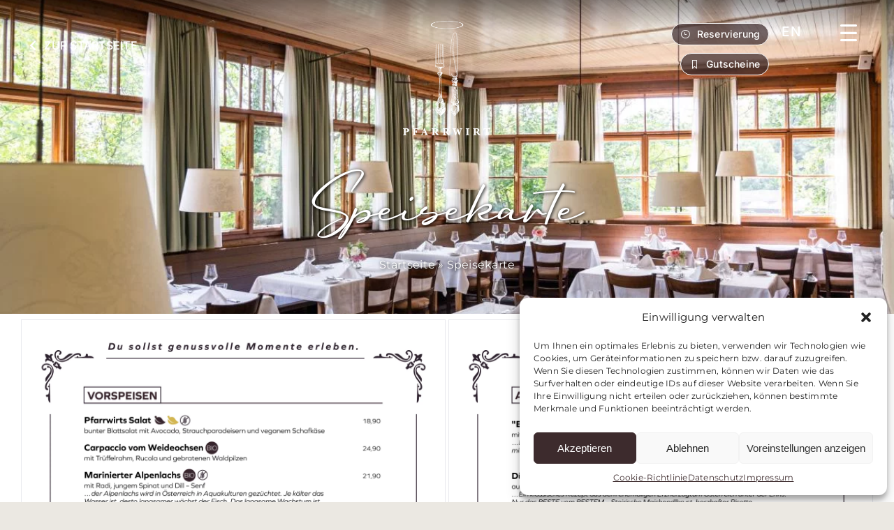

--- FILE ---
content_type: text/html; charset=UTF-8
request_url: https://www.pfarrwirt.com/speisekarte/
body_size: 45252
content:
<!DOCTYPE html><html
class="avada-html-layout-wide avada-html-header-position-top avada-has-site-width-percent avada-is-100-percent-template avada-has-site-width-100-percent avada-header-color-not-opaque" lang=de-DE><head><meta
http-equiv="X-UA-Compatible" content="IE=edge"><meta
http-equiv="Content-Type" content="text/html; charset=utf-8"><meta
name="viewport" content="width=device-width, initial-scale=1"><meta
name='robots' content='index, follow, max-image-preview:large, max-snippet:-1, max-video-preview:-1'><style>img:is([sizes="auto" i], [sizes^="auto," i]) { contain-intrinsic-size: 3000px 1500px }</style><link
rel=alternate hreflang=en href=https://www.pfarrwirt.com/en/speisekarte/ ><link
rel=alternate hreflang=de href=https://www.pfarrwirt.com/speisekarte/ ><link
rel=alternate hreflang=x-default href=https://www.pfarrwirt.com/speisekarte/ ><title>Speisekarte - Restaurant Pfarrwirt</title><link
rel=canonical href=https://www.pfarrwirt.com/speisekarte/ ><meta
property="og:locale" content="de_DE"><meta
property="og:type" content="article"><meta
property="og:title" content="Speisekarte - Restaurant Pfarrwirt"><meta
property="og:url" content="https://www.pfarrwirt.com/speisekarte/"><meta
property="og:site_name" content="Restaurant Pfarrwirt"><meta
property="article:publisher" content="https://www.facebook.com/mayerampfarrplatz"><meta
property="article:modified_time" content="2023-01-10T11:43:38+00:00"><meta
name="twitter:card" content="summary_large_image"> <script type=application/ld+json class=yoast-schema-graph>{"@context":"https://schema.org","@graph":[{"@type":"WebPage","@id":"https://www.pfarrwirt.com/speisekarte/","url":"https://www.pfarrwirt.com/speisekarte/","name":"Speisekarte - Restaurant Pfarrwirt","isPartOf":{"@id":"https://www.pfarrwirt.com/#website"},"datePublished":"2022-04-19T14:28:50+00:00","dateModified":"2023-01-10T11:43:38+00:00","breadcrumb":{"@id":"https://www.pfarrwirt.com/speisekarte/#breadcrumb"},"inLanguage":"de","potentialAction":[{"@type":"ReadAction","target":["https://www.pfarrwirt.com/speisekarte/"]}]},{"@type":"BreadcrumbList","@id":"https://www.pfarrwirt.com/speisekarte/#breadcrumb","itemListElement":[{"@type":"ListItem","position":1,"name":"Startseite","item":"https://www.pfarrwirt.com/"},{"@type":"ListItem","position":2,"name":"Speisekarte"}]},{"@type":"WebSite","@id":"https://www.pfarrwirt.com/#website","url":"https://www.pfarrwirt.com/","name":"Restaurant Pfarrwirt","description":"Das älteste Wirtshaus Wiens.","publisher":{"@id":"https://www.pfarrwirt.com/#organization"},"alternateName":"Das älteste Wirtshaus Wien","potentialAction":[{"@type":"SearchAction","target":{"@type":"EntryPoint","urlTemplate":"https://www.pfarrwirt.com/?s={search_term_string}"},"query-input":{"@type":"PropertyValueSpecification","valueRequired":true,"valueName":"search_term_string"}}],"inLanguage":"de"},{"@type":"Organization","@id":"https://www.pfarrwirt.com/#organization","name":"Restaurant Pfarrwirt","url":"https://www.pfarrwirt.com/","logo":{"@type":"ImageObject","inLanguage":"de","@id":"https://www.pfarrwirt.com/#/schema/logo/image/","url":"https://www.pfarrwirt.com/wp-content/uploads/sites/27/2022/09/P05_logo_braun.png","contentUrl":"https://www.pfarrwirt.com/wp-content/uploads/sites/27/2022/09/P05_logo_braun.png","width":457,"height":600,"caption":"Restaurant Pfarrwirt"},"image":{"@id":"https://www.pfarrwirt.com/#/schema/logo/image/"},"sameAs":["https://www.facebook.com/mayerampfarrplatz","https://www.instagram.com/mayerampfarrplatz.pfarrwirt/"]}]}</script> <link
rel=dns-prefetch href=//hcaptcha.com><link
rel=alternate type=application/rss+xml title="Restaurant Pfarrwirt &raquo; Feed" href=https://www.pfarrwirt.com/feed/ ><link
rel=alternate type=application/rss+xml title="Restaurant Pfarrwirt &raquo; Kommentar-Feed" href=https://www.pfarrwirt.com/comments/feed/ ><link
rel="shortcut icon" href=https://www.pfarrwirt.com/wp-content/uploads/sites/27/2023/01/fav.png type=image/x-icon><link
rel=stylesheet href=https://www.pfarrwirt.com/wp-content/cache/minify/6/2b5e1.css media=all><style id=safe-svg-svg-icon-style-inline-css>.safe-svg-cover{text-align:center}.safe-svg-cover .safe-svg-inside{display:inline-block;max-width:100%}.safe-svg-cover svg{fill:currentColor;height:100%;max-height:100%;max-width:100%;width:100%}</style><style id=pdfemb-pdf-embedder-viewer-style-inline-css>.wp-block-pdfemb-pdf-embedder-viewer{max-width:none}</style><link
rel=stylesheet href=https://www.pfarrwirt.com/wp-content/cache/minify/6/96fc7.css media=all> <script id=wpml-cookie-js-extra>var wpml_cookies = {"wp-wpml_current_language":{"value":"de","expires":1,"path":"\/"}};
var wpml_cookies = {"wp-wpml_current_language":{"value":"de","expires":1,"path":"\/"}};</script> <script src=https://www.pfarrwirt.com/wp-content/cache/minify/6/c7035.js></script> <script id=layerslider-utils-js-extra>var LS_Meta = {"v":"7.14.4","fixGSAP":"1"};</script> <script src=https://www.pfarrwirt.com/wp-content/cache/minify/6/a064d.js></script> <meta
name="generator" content="Powered by LayerSlider 7.14.4 - Build Heros, Sliders, and Popups. Create Animations and Beautiful, Rich Web Content as Easy as Never Before on WordPress."><link
rel=https://api.w.org/ href=https://www.pfarrwirt.com/wp-json/ ><link
rel=alternate title=JSON type=application/json href=https://www.pfarrwirt.com/wp-json/wp/v2/pages/6364><link
rel=EditURI type=application/rsd+xml title=RSD href=https://www.pfarrwirt.com/xmlrpc.php?rsd><link
rel=shortlink href='https://www.pfarrwirt.com/?p=6364'><link
rel=alternate title="oEmbed (JSON)" type=application/json+oembed href="https://www.pfarrwirt.com/wp-json/oembed/1.0/embed?url=https%3A%2F%2Fwww.pfarrwirt.com%2Fspeisekarte%2F"><link
rel=alternate title="oEmbed (XML)" type=text/xml+oembed href="https://www.pfarrwirt.com/wp-json/oembed/1.0/embed?url=https%3A%2F%2Fwww.pfarrwirt.com%2Fspeisekarte%2F&#038;format=xml"><meta
name="generator" content="WPML ver:4.8.6 stt:1,3;"><style>.h-captcha {
		position: relative;
		display: block;
		margin-bottom: 2rem;
		padding: 0;
		clear: both;
	}

	.h-captcha[data-size="normal"] {
		width: 303px;
		height: 78px;
	}

	.h-captcha[data-size="compact"] {
		width: 164px;
		height: 144px;
	}

	.h-captcha[data-size="invisible"] {
		display: none;
	}

	.h-captcha iframe {
		z-index: 1;
	}

	.h-captcha::before {
		content: "";
		display: block;
		position: absolute;
		top: 0;
		left: 0;
		background: url( https://www.pfarrwirt.com/wp-content/plugins/hcaptcha-for-forms-and-more/assets/images/hcaptcha-div-logo.svg ) no-repeat;
		border: 1px solid transparent;
		border-radius: 4px;
		box-sizing: border-box;
	}

	.h-captcha::after {
		content: "If you see this message, hCaptcha failed to load due to site errors.";
	    font: 13px/1.35 system-ui, -apple-system, Segoe UI, Roboto, Arial, sans-serif;
		display: block;
		position: absolute;
		top: 0;
		left: 0;
		box-sizing: border-box;
        color: #ff0000;
		opacity: 0;
	}

	.h-captcha:not(:has(iframe))::after {
		animation: hcap-msg-fade-in .3s ease forwards;
		animation-delay: 2s;
	}
	
	.h-captcha:has(iframe)::after {
		animation: none;
		opacity: 0;
	}
	
	@keyframes hcap-msg-fade-in {
		to { opacity: 1; }
	}

	.h-captcha[data-size="normal"]::before {
		width: 300px;
		height: 74px;
		background-position: 94% 28%;
	}

	.h-captcha[data-size="normal"]::after {
		padding: 19px 75px 16px 10px;
	}

	.h-captcha[data-size="compact"]::before {
		width: 156px;
		height: 136px;
		background-position: 50% 79%;
	}

	.h-captcha[data-size="compact"]::after {
		padding: 10px 10px 16px 10px;
	}

	.h-captcha[data-theme="light"]::before,
	body.is-light-theme .h-captcha[data-theme="auto"]::before,
	.h-captcha[data-theme="auto"]::before {
		background-color: #fafafa;
		border: 1px solid #e0e0e0;
	}

	.h-captcha[data-theme="dark"]::before,
	body.is-dark-theme .h-captcha[data-theme="auto"]::before,
	html.wp-dark-mode-active .h-captcha[data-theme="auto"]::before,
	html.drdt-dark-mode .h-captcha[data-theme="auto"]::before {
		background-image: url( https://www.pfarrwirt.com/wp-content/plugins/hcaptcha-for-forms-and-more/assets/images/hcaptcha-div-logo-white.svg );
		background-repeat: no-repeat;
		background-color: #333;
		border: 1px solid #f5f5f5;
	}

	@media (prefers-color-scheme: dark) {
		.h-captcha[data-theme="auto"]::before {
			background-image: url( https://www.pfarrwirt.com/wp-content/plugins/hcaptcha-for-forms-and-more/assets/images/hcaptcha-div-logo-white.svg );
			background-repeat: no-repeat;
			background-color: #333;
			border: 1px solid #f5f5f5;			
		}
	}

	.h-captcha[data-theme="custom"]::before {
		background-color: initial;
	}

	.h-captcha[data-size="invisible"]::before,
	.h-captcha[data-size="invisible"]::after {
		display: none;
	}

	.h-captcha iframe {
		position: relative;
	}

	div[style*="z-index: 2147483647"] div[style*="border-width: 11px"][style*="position: absolute"][style*="pointer-events: none"] {
		border-style: none;
	}</style><style>.cmplz-hidden {
					display: none !important;
				}</style><link
rel=preload href=https://www.pfarrwirt.com/wp-content/themes/Avada/includes/lib/assets/fonts/icomoon/awb-icons.woff as=font type=font/woff crossorigin><link
rel=preload href=//www.pfarrwirt.com/wp-content/themes/Avada/includes/lib/assets/fonts/fontawesome/webfonts/fa-regular-400.woff2 as=font type=font/woff2 crossorigin><link
rel=preload href=//www.pfarrwirt.com/wp-content/themes/Avada/includes/lib/assets/fonts/fontawesome/webfonts/fa-solid-900.woff2 as=font type=font/woff2 crossorigin><link
rel=preload href=https://www.pfarrwirt.com/wp-content/uploads/sites/27/fusion-icons/pfarrplatzicon-v1.1/fonts/pfarrplatzicon.ttf?77hgoq as=font type=font/ttf crossorigin><style id=css-fb-visibility>/*<![CDATA[*/@media screen and (max-width: 768px){.fusion-no-small-visibility{display:none !important;}body .sm-text-align-center{text-align:center !important;}body .sm-text-align-left{text-align:left !important;}body .sm-text-align-right{text-align:right !important;}body .sm-flex-align-center{justify-content:center !important;}body .sm-flex-align-flex-start{justify-content:flex-start !important;}body .sm-flex-align-flex-end{justify-content:flex-end !important;}body .sm-mx-auto{margin-left:auto !important;margin-right:auto !important;}body .sm-ml-auto{margin-left:auto !important;}body .sm-mr-auto{margin-right:auto !important;}body .fusion-absolute-position-small{position:absolute;top:auto;width:100%;}.awb-sticky.awb-sticky-small{ position: sticky; top: var(--awb-sticky-offset,0); }}@media screen and (min-width: 769px) and (max-width: 1024px){.fusion-no-medium-visibility{display:none !important;}body .md-text-align-center{text-align:center !important;}body .md-text-align-left{text-align:left !important;}body .md-text-align-right{text-align:right !important;}body .md-flex-align-center{justify-content:center !important;}body .md-flex-align-flex-start{justify-content:flex-start !important;}body .md-flex-align-flex-end{justify-content:flex-end !important;}body .md-mx-auto{margin-left:auto !important;margin-right:auto !important;}body .md-ml-auto{margin-left:auto !important;}body .md-mr-auto{margin-right:auto !important;}body .fusion-absolute-position-medium{position:absolute;top:auto;width:100%;}.awb-sticky.awb-sticky-medium{ position: sticky; top: var(--awb-sticky-offset,0); }}@media screen and (min-width: 1025px){.fusion-no-large-visibility{display:none !important;}body .lg-text-align-center{text-align:center !important;}body .lg-text-align-left{text-align:left !important;}body .lg-text-align-right{text-align:right !important;}body .lg-flex-align-center{justify-content:center !important;}body .lg-flex-align-flex-start{justify-content:flex-start !important;}body .lg-flex-align-flex-end{justify-content:flex-end !important;}body .lg-mx-auto{margin-left:auto !important;margin-right:auto !important;}body .lg-ml-auto{margin-left:auto !important;}body .lg-mr-auto{margin-right:auto !important;}body .fusion-absolute-position-large{position:absolute;top:auto;width:100%;}.awb-sticky.awb-sticky-large{ position: sticky; top: var(--awb-sticky-offset,0); }}/*]]>*/</style> <script>var doc = document.documentElement;
			doc.setAttribute( 'data-useragent', navigator.userAgent );</script> </head><body
data-cmplz=1 class="wp-singular page-template-default page page-id-6364 wp-theme-Avada wp-child-theme-Avada-P5 fusion-image-hovers fusion-pagination-sizing fusion-button_type-flat fusion-button_span-no fusion-button_gradient-linear avada-image-rollover-circle-yes avada-image-rollover-yes avada-image-rollover-direction-left fusion-body ltr fusion-sticky-header no-tablet-sticky-header no-mobile-sticky-header no-mobile-slidingbar fusion-disable-outline fusion-sub-menu-fade mobile-logo-pos-center layout-wide-mode avada-has-boxed-modal-shadow- layout-scroll-offset-full avada-has-zero-margin-offset-top fusion-top-header menu-text-align-center mobile-menu-design-classic fusion-show-pagination-text fusion-header-layout-v7 avada-responsive avada-footer-fx-none avada-menu-highlight-style-bar fusion-search-form-clean fusion-main-menu-search-overlay fusion-avatar-circle avada-sticky-shrinkage avada-dropdown-styles avada-blog-layout-large avada-blog-archive-layout-large avada-header-shadow-no avada-menu-icon-position-left avada-has-megamenu-shadow avada-has-header-100-width avada-has-pagetitle-bg-full avada-has-pagetitle-bg-parallax avada-has-mobile-menu-search avada-has-main-nav-search-icon avada-has-100-footer avada-has-breadcrumb-mobile-hidden avada-has-titlebar-bar_and_content avada-header-border-color-full-transparent avada-has-pagination-width_height avada-flyout-menu-direction-fade avada-ec-views-v1" data-awb-post-id=6364>
<a
class="skip-link screen-reader-text" href=#content>Zum Inhalt springen</a><div
id=boxed-wrapper><div
id=wrapper class=fusion-wrapper><div
id=home style=position:relative;top:-1px;></div><div
class=fusion-tb-header><header
class="fusion-fullwidth fullwidth-box fusion-builder-row-1 fusion-flex-container has-pattern-background has-mask-background desktop hundred-percent-fullwidth non-hundred-percent-height-scrolling fusion-sticky-container fusion-custom-z-index fusion-absolute-container fusion-absolute-position-small fusion-absolute-position-medium fusion-absolute-position-large" style="--link_color: #212934;--awb-border-sizes-top:0px;--awb-border-sizes-bottom:0px;--awb-border-sizes-left:0px;--awb-border-sizes-right:0px;--awb-border-color:#e2e2e2;--awb-border-radius-top-left:0px;--awb-border-radius-top-right:0px;--awb-border-radius-bottom-right:0px;--awb-border-radius-bottom-left:0px;--awb-z-index:20051;--awb-padding-top:12px;--awb-padding-right:30px;--awb-padding-bottom:12px;--awb-padding-left:30px;--awb-padding-right-medium:30px;--awb-padding-left-medium:30px;--awb-margin-top:0px;--awb-margin-bottom:0px;--awb-flex-wrap:wrap;" data-transition-offset=0 data-sticky-offset=0 data-scroll-offset=450 data-sticky-small-visibility=1 data-sticky-medium-visibility=1 data-sticky-large-visibility=1 ><div
class="fusion-builder-row fusion-row fusion-flex-align-items-stretch fusion-flex-content-wrap" style="width:104% !important;max-width:104% !important;margin-left: calc(-4% / 2 );margin-right: calc(-4% / 2 );"><div
class="fusion-layout-column fusion_builder_column fusion-builder-column-0 fusion_builder_column_1_3 1_3 fusion-flex-column" style=--awb-bg-size:cover;--awb-width-large:33.333333333333%;--awb-margin-top-large:10px;--awb-spacing-right-large:5.76%;--awb-margin-bottom-large:10px;--awb-spacing-left-large:5.76%;--awb-width-medium:33.333333333333%;--awb-order-medium:0;--awb-spacing-right-medium:5.76%;--awb-spacing-left-medium:5.76%;--awb-width-small:25%;--awb-order-small:0;--awb-spacing-right-small:7.68%;--awb-spacing-left-small:7.68%;><div
class="fusion-column-wrapper fusion-column-has-shadow fusion-flex-justify-content-center fusion-content-layout-column"><div
style=text-align:left;><a
class="fusion-button button-flat fusion-button-default-size button-custom fusion-button-default button-1 fusion-button-span-no fusion-button-default-type portallink" style=--button_accent_color:#ffffff;--button_border_color:#ffffff;--button_accent_hover_color:rgba(255,255,255,0.8);--button_border_hover_color:rgba(255,255,255,0.8);--button_border_width-top:0;--button_border_width-right:0;--button_border_width-bottom:0;--button_border_width-left:0;--button-border-radius-top-left:30px;--button-border-radius-top-right:30px;--button-border-radius-bottom-right:30px;--button-border-radius-bottom-left:30px;--button_gradient_top_color:rgba(0,0,0,0);--button_gradient_bottom_color:rgba(0,0,0,0);--button_gradient_top_color_hover:rgba(0,0,0,0);--button_gradient_bottom_color_hover:rgba(0,0,0,0);--button_text_transform:uppercase;--button_padding-top:6px;--button_padding-right:12px;--button_padding-bottom:6px;--button_padding-left:12px; target=_self href=https://pfarrplatz.at><i
class="fa-chevron-left fas awb-button__icon awb-button__icon--default button-icon-left" aria-hidden=true></i><span
class="fusion-button-text awb-button__text awb-button__text--default">Pfarrplatz Portal</span></a></div><div
style=text-align:left;><a
class="fusion-button button-flat fusion-button-default-size button-custom fusion-button-default button-2 fusion-button-span-no fusion-button-default-type homelink" style=--button_accent_color:#ffffff;--button_border_color:#ffffff;--button_accent_hover_color:rgba(255,255,255,0.8);--button_border_hover_color:rgba(255,255,255,0.8);--button_border_width-top:0;--button_border_width-right:0;--button_border_width-bottom:0;--button_border_width-left:0;--button-border-radius-top-left:30px;--button-border-radius-top-right:30px;--button-border-radius-bottom-right:30px;--button-border-radius-bottom-left:30px;--button_gradient_top_color:rgba(0,0,0,0);--button_gradient_bottom_color:rgba(0,0,0,0);--button_gradient_top_color_hover:rgba(0,0,0,0);--button_gradient_bottom_color_hover:rgba(0,0,0,0);--button_text_transform:uppercase;--button_padding-top:6px;--button_padding-right:12px;--button_padding-bottom:6px;--button_padding-left:12px; target=_self href=/ ><i
class="fa-chevron-left fas awb-button__icon awb-button__icon--default button-icon-left" aria-hidden=true></i><span
class="fusion-button-text awb-button__text awb-button__text--default">zur Startseite</span></a></div></div></div><div
class="fusion-layout-column fusion_builder_column fusion-builder-column-1 fusion_builder_column_1_3 1_3 fusion-flex-column logo_col" style=--awb-bg-size:cover;--awb-width-large:33.333333333333%;--awb-margin-top-large:10px;--awb-spacing-right-large:5.76%;--awb-margin-bottom-large:10px;--awb-spacing-left-large:5.76%;--awb-width-medium:33.333333333333%;--awb-order-medium:0;--awb-spacing-right-medium:5.76%;--awb-spacing-left-medium:5.76%;--awb-width-small:50%;--awb-order-small:0;--awb-spacing-right-small:3.84%;--awb-spacing-left-small:3.84%;><div
class="fusion-column-wrapper fusion-column-has-shadow fusion-flex-justify-content-center fusion-content-layout-column"><div
class="fusion-image-element " style=text-align:center;--awb-caption-overlay-color:#65bc7b;--awb-sticky-max-width:90px;--awb-max-width:125px;--awb-caption-title-font-family:var(--h2_typography-font-family);--awb-caption-title-font-weight:var(--h2_typography-font-weight);--awb-caption-title-font-style:var(--h2_typography-font-style);--awb-caption-title-size:var(--h2_typography-font-size);--awb-caption-title-transform:var(--h2_typography-text-transform);--awb-caption-title-line-height:var(--h2_typography-line-height);--awb-caption-title-letter-spacing:var(--h2_typography-letter-spacing);><span
class=" fusion-imageframe imageframe-none imageframe-1 hover-type-none logo_map"><a
class=fusion-no-lightbox href=https://www.pfarrwirt.com/ target=_self aria-label=P05_logo_weiss><img
fetchpriority=high decoding=async width=229 height=300 src=data:image/svg+xml,%3Csvg%20xmlns%3D%27http%3A%2F%2Fwww.w3.org%2F2000%2Fsvg%27%20width%3D%27457%27%20height%3D%27600%27%20viewBox%3D%270%200%20457%20600%27%3E%3Crect%20width%3D%27457%27%20height%3D%27600%27%20fill-opacity%3D%220%22%2F%3E%3C%2Fsvg%3E data-orig-src=https://www.pfarrwirt.com/wp-content/uploads/sites/27/2022/10/P05_logo_weiss-229x300.png alt class="lazyload img-responsive wp-image-8471"></a></span></div></div></div><nav
class="fusion-layout-column fusion_builder_column fusion-builder-column-2 fusion_builder_column_1_3 1_3 fusion-flex-column fusion-flex-align-self-center" style=--awb-bg-size:cover;--awb-width-large:33.333333333333%;--awb-margin-top-large:10px;--awb-spacing-right-large:5.76%;--awb-margin-bottom-large:10px;--awb-spacing-left-large:5.76%;--awb-width-medium:33.333333333333%;--awb-order-medium:0;--awb-spacing-right-medium:5.76%;--awb-spacing-left-medium:5.76%;--awb-width-small:25%;--awb-order-small:0;--awb-spacing-right-small:7.68%;--awb-spacing-left-small:7.68%; data-scroll-devices=small-visibility,medium-visibility,large-visibility><div
class="fusion-column-wrapper fusion-column-has-shadow fusion-flex-justify-content-flex-end fusion-content-layout-block"><div
class=fusion-fa-align-right><a
class="fb-icon-element-1 fb-icon-element fontawesome-icon pfarricon-menu circle-no fusion-link menuoverlay" style=--awb-font-size:50px;--awb-margin-left:25px; href=# aria-label="Link to #" target=_self></a></div><div
class="fusion-text fusion-text-1 header_sprachswitch" style=--awb-font-size:16px;--awb-text-transform:uppercase;--awb-text-color:var(--awb-color1);><div
class="wpml-ls-statics-footer wpml-ls wpml-ls-legacy-list-horizontal"><ul
role=menu><li
class="wpml-ls-slot-footer wpml-ls-item wpml-ls-item-en wpml-ls-first-item wpml-ls-last-item wpml-ls-item-legacy-list-horizontal" role=none>
<a
href=https://www.pfarrwirt.com/en/speisekarte/ class=wpml-ls-link role=menuitem  aria-label="Zu EN wechseln" title="Zu EN wechseln" >
<span
class=wpml-ls-native lang=en>EN</span></a>
</li></ul></div></div><div
class=fusion-alignright><a
class="fusion-button button-flat fusion-button-default-size button-custom fusion-button-default button-3 fusion-button-default-span fusion-button-default-type reservierung" style="--button_accent_color:#ffffff;--button_border_color:#ffffff;--button_accent_hover_color:rgba(255,255,255,0.8);--button_border_hover_color:rgba(255,255,255,0.8);--button_border_width-top:1px;--button_border_width-right:1px;--button_border_width-bottom:1px;--button_border_width-left:1px;--button-border-radius-top-left:30px;--button-border-radius-top-right:30px;--button-border-radius-bottom-right:30px;--button-border-radius-bottom-left:30px;--button_gradient_top_color:rgb(61 43 45 / 72%);--button_gradient_bottom_color:rgb(61 43 45 / 72%);--button_gradient_top_color_hover:rgba(0,0,0,0);--button_gradient_bottom_color_hover:rgba(0,0,0,0);--button_font_size:14px;--button_padding-top:7px;--button_padding-right:12px;--button_padding-bottom:7px;--button_padding-left:12px;--button_margin-top:11px;" target=_self href=# id=reservierung><i
class="pfarricon-clock awb-button__icon awb-button__icon--default button-icon-left" aria-hidden=true></i><span
class="fusion-button-text awb-button__text awb-button__text--default">Reservierung</span></a></div><div
class=fusion-alignright><a
class="fusion-button button-flat fusion-button-default-size button-custom fusion-button-default button-4 fusion-button-default-span fusion-button-default-type gutscheine" style="--button_accent_color:#ffffff;--button_border_color:#ffffff;--button_accent_hover_color:rgba(255,255,255,0.8);--button_border_hover_color:rgba(255,255,255,0.8);--button_border_width-top:1px;--button_border_width-right:1px;--button_border_width-bottom:1px;--button_border_width-left:1px;--button-border-radius-top-left:30px;--button-border-radius-top-right:30px;--button-border-radius-bottom-right:30px;--button-border-radius-bottom-left:30px;--button_gradient_top_color:rgb(61 43 45 / 72%);--button_gradient_bottom_color:rgb(61 43 45 / 72%);--button_gradient_top_color_hover:rgba(0,0,0,0);--button_gradient_bottom_color_hover:rgba(0,0,0,0);--button_font_size:14px;--button_padding-top:7px;--button_padding-right:12px;--button_padding-bottom:7px;--button_padding-left:12px;--button_margin-top:11px;" target=_self href=# id=gutscheine><i
class="pfarricon-bookmark awb-button__icon awb-button__icon--default button-icon-left" aria-hidden=true></i><span
class="fusion-button-text awb-button__text awb-button__text--default">Gutscheine</span></a></div></div></nav></div></header><div
class="fusion-fullwidth fullwidth-box fusion-builder-row-2 fusion-flex-container has-pattern-background has-mask-background mobile nonhundred-percent-fullwidth non-hundred-percent-height-scrolling fusion-custom-z-index fusion-absolute-container fusion-absolute-position-small fusion-absolute-position-medium fusion-absolute-position-large" style="--link_hover_color: #65bc7b;--link_color: #212934;--awb-border-sizes-top:0px;--awb-border-sizes-bottom:0px;--awb-border-sizes-left:0px;--awb-border-sizes-right:0px;--awb-border-color:#e2e2e2;--awb-border-radius-top-left:0px;--awb-border-radius-top-right:0px;--awb-border-radius-bottom-right:0px;--awb-border-radius-bottom-left:0px;--awb-z-index:20050;--awb-padding-top:12px;--awb-padding-right:30px;--awb-padding-bottom:12px;--awb-padding-left:30px;--awb-padding-right-medium:30px;--awb-padding-left-medium:30px;--awb-margin-top:0px;--awb-margin-bottom:0px;--awb-flex-wrap:wrap;" ><div
class="fusion-builder-row fusion-row fusion-flex-align-items-stretch fusion-flex-content-wrap" style="max-width:104%;margin-left: calc(-4% / 2 );margin-right: calc(-4% / 2 );"><div
class="fusion-layout-column fusion_builder_column fusion-builder-column-3 fusion_builder_column_1_2 1_2 fusion-flex-column logo_col" style=--awb-bg-size:cover;--awb-width-large:50%;--awb-margin-top-large:10px;--awb-spacing-right-large:3.84%;--awb-margin-bottom-large:10px;--awb-spacing-left-large:3.84%;--awb-width-medium:50%;--awb-order-medium:0;--awb-spacing-right-medium:3.84%;--awb-spacing-left-medium:3.84%;--awb-width-small:50%;--awb-order-small:0;--awb-spacing-right-small:3.84%;--awb-spacing-left-small:3.84%;><div
class="fusion-column-wrapper fusion-column-has-shadow fusion-flex-justify-content-center fusion-content-layout-column"><div
class="fusion-image-element " style=--awb-caption-overlay-color:#65bc7b;--awb-max-width:120px;--awb-caption-title-font-family:var(--h2_typography-font-family);--awb-caption-title-font-weight:var(--h2_typography-font-weight);--awb-caption-title-font-style:var(--h2_typography-font-style);--awb-caption-title-size:var(--h2_typography-font-size);--awb-caption-title-transform:var(--h2_typography-text-transform);--awb-caption-title-line-height:var(--h2_typography-line-height);--awb-caption-title-letter-spacing:var(--h2_typography-letter-spacing);><span
class=" fusion-imageframe imageframe-none imageframe-2 hover-type-none logo_map"><a
class=fusion-no-lightbox href=https://www.pfarrwirt.com/ target=_self aria-label=P05_logo_weiss><img
decoding=async width=457 height=600 src=data:image/svg+xml,%3Csvg%20xmlns%3D%27http%3A%2F%2Fwww.w3.org%2F2000%2Fsvg%27%20width%3D%27457%27%20height%3D%27600%27%20viewBox%3D%270%200%20457%20600%27%3E%3Crect%20width%3D%27457%27%20height%3D%27600%27%20fill-opacity%3D%220%22%2F%3E%3C%2Fsvg%3E data-orig-src=https://www.pfarrwirt.com/wp-content/uploads/sites/27/2022/10/P05_logo_weiss.png alt class="lazyload img-responsive wp-image-8471"></a></span></div></div></div><nav
class="fusion-layout-column fusion_builder_column fusion-builder-column-4 fusion_builder_column_1_2 1_2 fusion-flex-column" style=--awb-bg-size:cover;--awb-width-large:50%;--awb-margin-top-large:10px;--awb-spacing-right-large:3.84%;--awb-margin-bottom-large:10px;--awb-spacing-left-large:3.84%;--awb-width-medium:50%;--awb-order-medium:0;--awb-spacing-right-medium:3.84%;--awb-spacing-left-medium:3.84%;--awb-width-small:50%;--awb-order-small:0;--awb-spacing-right-small:3.84%;--awb-spacing-left-small:3.84%; data-scroll-devices=small-visibility,medium-visibility,large-visibility><div
class="fusion-column-wrapper fusion-column-has-shadow fusion-flex-justify-content-center fusion-content-layout-column"><a
class="fb-icon-element-2 fb-icon-element fontawesome-icon pfarricon-menu circle-no fusion-link menuoverlay" style=--awb-font-size:50px;--awb-align-self:flex-end;--awb-margin-top:-10px;--awb-margin-right:0px;--awb-margin-bottom:0px;--awb-margin-left:0px; href=# aria-label="Link to #" target=_self></a><div
class="fusion-text fusion-text-2 header_sprachswitch" style=--awb-font-size:24px;--awb-text-transform:uppercase;--awb-text-color:var(--awb-color1);--awb-margin-top:-3px;></div></div></nav></div></div></div><div
id=sliders-container class=fusion-slider-visibility></div><section
class=avada-page-titlebar-wrapper aria-label=Kopfzeilen-Container><div
class="fusion-page-title-bar fusion-page-title-bar-none fusion-page-title-bar-center"><div
class=fusion-page-title-row><div
class=fusion-page-title-wrapper><div
class=fusion-page-title-captions><h1 class="entry-title">Speisekarte</h1><div
class=fusion-page-title-secondary><nav
class="fusion-breadcrumbs awb-yoast-breadcrumbs" aria-label=Breadcrumb><span><span><a
href=https://www.pfarrwirt.com/ >Startseite</a></span> » <span
class=breadcrumb_last aria-current=page>Speisekarte</span></span></nav></div></div></div></div></div></section><main
id=main class="clearfix width-100"><div
class=fusion-row style=max-width:100%;><section
id=content style="width: 100%;"><div
id=post-6364 class="post-6364 page type-page status-publish hentry"><div
class=post-content><div
class="fusion-fullwidth fullwidth-box fusion-builder-row-3 fusion-flex-container nonhundred-percent-fullwidth non-hundred-percent-height-scrolling" style=--awb-border-radius-top-left:0px;--awb-border-radius-top-right:0px;--awb-border-radius-bottom-right:0px;--awb-border-radius-bottom-left:0px;--awb-flex-wrap:wrap; ><div
class="fusion-builder-row fusion-row fusion-flex-align-items-flex-start fusion-flex-content-wrap" style="max-width:104%;margin-left: calc(-4% / 2 );margin-right: calc(-4% / 2 );"><div
class="fusion-layout-column fusion_builder_column fusion-builder-column-5 fusion_builder_column_1_1 1_1 fusion-flex-column" style=--awb-bg-size:cover;--awb-width-large:100%;--awb-margin-top-large:0px;--awb-spacing-right-large:1.92%;--awb-margin-bottom-large:20px;--awb-spacing-left-large:1.92%;--awb-width-medium:100%;--awb-order-medium:0;--awb-spacing-right-medium:1.92%;--awb-spacing-left-medium:1.92%;--awb-width-small:100%;--awb-order-small:0;--awb-spacing-right-small:1.92%;--awb-spacing-left-small:1.92%;><div
class="fusion-column-wrapper fusion-column-has-shadow fusion-flex-justify-content-flex-start fusion-content-layout-column"><div
class="fusion-image-carousel fusion-image-carousel-auto fusion-image-carousel-1 lightbox-enabled fusion-carousel-border"><div
class="awb-carousel awb-swiper awb-swiper-carousel awb-swiper-dots-position-bottom awb-carousel--carousel" data-layout=carousel data-autoplay=no data-autoplayspeed=2500 data-autoplaypause=no data-columns=2 data-itemmargin=4 data-itemwidth=180 data-touchscroll=no data-freemode=no data-imagesize=auto data-scrollitems=2 data-centeredslides=no data-rotationangle=50 data-depth=100 data-speed=500 data-shadow=no style=--awb-columns:2;--awb-column-spacing:4px;--awb-border-width:1px;--awb-border-color:#e9eaee;><div
class="swiper-wrapper awb-image-carousel-wrapper fusion-flex-align-items-center"><div
class=swiper-slide><div
class=fusion-carousel-item-wrapper><div
class="fusion-image-wrapper hover-type-none"><a
data-rel=iLightbox[image_carousel_1] data-title=2026_Kronlaenderwochen-beim-Pfarrwirt_1 aria-label=2026_Kronlaenderwochen-beim-Pfarrwirt_1 href=https://www.pfarrwirt.com/wp-content/uploads/sites/27/2026/01/2026_Kronlaenderwochen-beim-Pfarrwirt_1.jpg target=_self><img
decoding=async width=2480 height=3508 src=data:image/svg+xml,%3Csvg%20xmlns%3D%27http%3A%2F%2Fwww.w3.org%2F2000%2Fsvg%27%20width%3D%272480%27%20height%3D%273508%27%20viewBox%3D%270%200%202480%203508%27%3E%3Crect%20width%3D%272480%27%20height%3D%273508%27%20fill-opacity%3D%220%22%2F%3E%3C%2Fsvg%3E class="attachment-full size-full lazyload" alt data-orig-src=https://www.pfarrwirt.com/wp-content/uploads/sites/27/2026/01/2026_Kronlaenderwochen-beim-Pfarrwirt_1.jpg></a></div></div></div><div
class=swiper-slide><div
class=fusion-carousel-item-wrapper><div
class="fusion-image-wrapper hover-type-none"><a
data-rel=iLightbox[image_carousel_1] data-title=2026_Kronlaenderwochen-beim-Pfarrwirt_2 aria-label=2026_Kronlaenderwochen-beim-Pfarrwirt_2 href=https://www.pfarrwirt.com/wp-content/uploads/sites/27/2026/01/2026_Kronlaenderwochen-beim-Pfarrwirt_2.jpg target=_self><img
decoding=async width=2480 height=3508 src=data:image/svg+xml,%3Csvg%20xmlns%3D%27http%3A%2F%2Fwww.w3.org%2F2000%2Fsvg%27%20width%3D%272480%27%20height%3D%273508%27%20viewBox%3D%270%200%202480%203508%27%3E%3Crect%20width%3D%272480%27%20height%3D%273508%27%20fill-opacity%3D%220%22%2F%3E%3C%2Fsvg%3E class="attachment-full size-full lazyload" alt data-orig-src=https://www.pfarrwirt.com/wp-content/uploads/sites/27/2026/01/2026_Kronlaenderwochen-beim-Pfarrwirt_2.jpg></a></div></div></div><div
class=swiper-slide><div
class=fusion-carousel-item-wrapper><div
class="fusion-image-wrapper hover-type-none"><a
data-rel=iLightbox[image_carousel_1] data-title=2026_Kronlaenderwochen-beim-Pfarrwirt_3 aria-label=2026_Kronlaenderwochen-beim-Pfarrwirt_3 href=https://www.pfarrwirt.com/wp-content/uploads/sites/27/2026/01/2026_Kronlaenderwochen-beim-Pfarrwirt_3.jpg target=_self><img
decoding=async width=2480 height=3508 src=data:image/svg+xml,%3Csvg%20xmlns%3D%27http%3A%2F%2Fwww.w3.org%2F2000%2Fsvg%27%20width%3D%272480%27%20height%3D%273508%27%20viewBox%3D%270%200%202480%203508%27%3E%3Crect%20width%3D%272480%27%20height%3D%273508%27%20fill-opacity%3D%220%22%2F%3E%3C%2Fsvg%3E class="attachment-full size-full lazyload" alt data-orig-src=https://www.pfarrwirt.com/wp-content/uploads/sites/27/2026/01/2026_Kronlaenderwochen-beim-Pfarrwirt_3.jpg></a></div></div></div><div
class=swiper-slide><div
class=fusion-carousel-item-wrapper><div
class="fusion-image-wrapper hover-type-none"><a
data-rel=iLightbox[image_carousel_1] data-title=2026_Kronlaenderwochen-beim-Pfarrwirt_4 aria-label=2026_Kronlaenderwochen-beim-Pfarrwirt_4 href=https://www.pfarrwirt.com/wp-content/uploads/sites/27/2026/01/2026_Kronlaenderwochen-beim-Pfarrwirt_4.jpg target=_self><img
decoding=async width=2480 height=3508 src=data:image/svg+xml,%3Csvg%20xmlns%3D%27http%3A%2F%2Fwww.w3.org%2F2000%2Fsvg%27%20width%3D%272480%27%20height%3D%273508%27%20viewBox%3D%270%200%202480%203508%27%3E%3Crect%20width%3D%272480%27%20height%3D%273508%27%20fill-opacity%3D%220%22%2F%3E%3C%2Fsvg%3E class="attachment-full size-full lazyload" alt data-orig-src=https://www.pfarrwirt.com/wp-content/uploads/sites/27/2026/01/2026_Kronlaenderwochen-beim-Pfarrwirt_4.jpg></a></div></div></div></div><div
class="awb-swiper-button awb-swiper-button-prev"><i
class=awb-icon-angle-left aria-hidden=true></i></div><div
class="awb-swiper-button awb-swiper-button-next"><i
class=awb-icon-angle-right aria-hidden=true></i></div></div></div></div></div></div></div></div></div></section></div></main><div
class="fusion-tb-footer fusion-footer"><div
class="fusion-footer-widget-area fusion-widget-area"><footer
class="fusion-fullwidth fullwidth-box fusion-builder-row-4 fusion-flex-container has-pattern-background has-mask-background nonhundred-percent-fullwidth non-hundred-percent-height-scrolling" style="--link_color: var(--awb-color4);--awb-border-sizes-bottom:1px;--awb-border-color:var(--awb-color1);--awb-border-radius-top-left:0px;--awb-border-radius-top-right:0px;--awb-border-radius-bottom-right:0px;--awb-border-radius-bottom-left:0px;--awb-overflow:hidden;--awb-padding-top:30px;--awb-padding-right:60px;--awb-padding-bottom:0px;--awb-padding-left:60px;--awb-padding-top-small:42px;--awb-padding-right-small:40px;--awb-padding-bottom-small:0px;--awb-padding-left-small:40px;--awb-background-color:var(--awb-color4);--awb-flex-wrap:wrap;" ><div
class="fusion-builder-row fusion-row fusion-flex-align-items-flex-start fusion-flex-content-wrap" style="max-width:104%;margin-left: calc(-4% / 2 );margin-right: calc(-4% / 2 );"><div
class="fusion-layout-column fusion_builder_column fusion-builder-column-6 fusion_builder_column_1_4 1_4 fusion-flex-column" style=--awb-bg-size:cover;--awb-width-large:25%;--awb-margin-top-large:0px;--awb-spacing-right-large:7.68%;--awb-margin-bottom-large:20px;--awb-spacing-left-large:7.68%;--awb-width-medium:25%;--awb-order-medium:0;--awb-spacing-right-medium:7.68%;--awb-spacing-left-medium:7.68%;--awb-width-small:100%;--awb-order-small:0;--awb-spacing-right-small:1.92%;--awb-spacing-left-small:1.92%;><div
class="fusion-column-wrapper fusion-column-has-shadow fusion-flex-justify-content-flex-start fusion-content-layout-column"><div
class="fusion-text fusion-text-3 sm-text-align-center" style=--awb-text-color:var(--awb-color1);><p><b>PFARRWIRT</b></p><p>Pfarrplatz 5, 1190 Wien<br>
<a
style="color: white;" href=tel:+4313707373>Tel. +43 (1) 370 73 73</a><br>
<a
style="color: white;" href=mailto:info@pfarrplatz.at>Email: info@pfarrplatz.at</a></p></div><div
class="fusion-social-links fusion-social-links-1" style=--awb-margin-top:0px;--awb-margin-right:0px;--awb-margin-bottom:0px;--awb-margin-left:0px;--awb-alignment:left;--awb-box-border-top:0px;--awb-box-border-right:0px;--awb-box-border-bottom:0px;--awb-box-border-left:0px;--awb-icon-colors-hover:var(--awb-color4);--awb-box-colors-hover:var(--awb-color1);--awb-box-border-color:var(--awb-color3);--awb-box-border-color-hover:var(--awb-color4);--awb-alignment-small:center;><div
class="fusion-social-networks boxed-icons color-type-custom"><div
class=fusion-social-networks-wrapper><a
class="fusion-social-network-icon fusion-tooltip fusion-facebook awb-icon-facebook" style=color:var(--awb-color1);font-size:22px;width:22px;background-color:var(--awb-color3);border-color:var(--awb-color3);border-radius:20px; data-placement=top data-title=Facebook data-toggle=tooltip title=Facebook aria-label=facebook target=_blank rel="noopener noreferrer" href=https://www.facebook.com/mayerampfarrplatz></a><a
class="fusion-social-network-icon fusion-tooltip fusion-instagram awb-icon-instagram" style=color:var(--awb-color1);font-size:22px;width:22px;background-color:var(--awb-color3);border-color:var(--awb-color3);border-radius:20px; data-placement=top data-title=Instagram data-toggle=tooltip title=Instagram aria-label=instagram target=_blank rel="noopener noreferrer" href=https://www.instagram.com/mayerampfarrplatz.pfarrwirt/ ></a></div></div></div></div></div><div
class="fusion-layout-column fusion_builder_column fusion-builder-column-7 fusion_builder_column_1_4 1_4 fusion-flex-column" style=--awb-bg-size:cover;--awb-width-large:25%;--awb-margin-top-large:0px;--awb-spacing-right-large:7.68%;--awb-margin-bottom-large:20px;--awb-spacing-left-large:7.68%;--awb-width-medium:25%;--awb-order-medium:0;--awb-spacing-right-medium:7.68%;--awb-spacing-left-medium:7.68%;--awb-width-small:100%;--awb-order-small:0;--awb-spacing-right-small:1.92%;--awb-margin-bottom-small:32px;--awb-spacing-left-small:1.92%;><div
class="fusion-column-wrapper fusion-column-has-shadow fusion-flex-justify-content-flex-start fusion-content-layout-column"><div
class="fusion-text fusion-text-4 sm-text-align-center" style=--awb-text-transform:none;--awb-text-color:var(--awb-color1);><p><strong>ÖFFNUNGSZEITEN</strong></p><p>Täglich von 12–24 Uhr</p></div></div></div><nav
class="fusion-layout-column fusion_builder_column fusion-builder-column-8 fusion_builder_column_1_4 1_4 fusion-flex-column" style=--awb-bg-size:cover;--awb-width-large:25%;--awb-margin-top-large:15px;--awb-spacing-right-large:7.68%;--awb-margin-bottom-large:20px;--awb-spacing-left-large:7.68%;--awb-width-medium:25%;--awb-order-medium:0;--awb-spacing-right-medium:7.68%;--awb-spacing-left-medium:7.68%;--awb-width-small:100%;--awb-order-small:0;--awb-spacing-right-small:1.92%;--awb-margin-bottom-small:0;--awb-spacing-left-small:1.92%; data-scroll-devices=small-visibility,medium-visibility,large-visibility><div
class="fusion-column-wrapper fusion-column-has-shadow fusion-flex-justify-content-flex-start fusion-content-layout-column"><nav
class="awb-menu awb-menu_column awb-menu_em-hover mobile-mode-collapse-to-button awb-menu_icons-left awb-menu_dc-yes mobile-trigger-fullwidth-off awb-menu_mobile-toggle awb-menu_indent-left mobile-size-full-absolute loading mega-menu-loading awb-menu_desktop awb-menu_dropdown awb-menu_expand-right awb-menu_transition-fade fusion-no-small-visibility" style=--awb-text-transform:none;--awb-min-height:36px;--awb-gap:4px;--awb-align-items:center;--awb-justify-content:center;--awb-items-padding-right:10px;--awb-items-padding-left:10px;--awb-border-top:2px;--awb-border-bottom:2px;--awb-color:var(--awb-color2);--awb-active-color:var(--awb-color1);--awb-active-border-top:2px;--awb-active-border-bottom:2px;--awb-submenu-color:#0b0c11;--awb-submenu-bg:#ffffff;--awb-submenu-sep-color:rgba(226,226,226,0);--awb-submenu-border-radius-top-right:8px;--awb-submenu-border-radius-bottom-right:8px;--awb-submenu-border-radius-bottom-left:8px;--awb-submenu-active-bg:#ef3c1a;--awb-submenu-active-color:#ffffff;--awb-submenu-font-size:15px;--awb-submenu-text-transform:none;--awb-icons-color:#ffffff;--awb-icons-hover-color:var(--awb-color4);--awb-main-justify-content:flex-start;--awb-mobile-nav-button-align-hor:flex-end;--awb-mobile-trigger-color:#ffffff;--awb-mobile-trigger-background-color:rgba(255,255,255,0);--awb-justify-title:flex-start;--awb-mobile-justify:flex-start;--awb-mobile-caret-left:auto;--awb-mobile-caret-right:0;--awb-fusion-font-family-typography:inherit;--awb-fusion-font-style-typography:normal;--awb-fusion-font-weight-typography:400;--awb-fusion-font-family-submenu-typography:&quot;Manrope&quot;;--awb-fusion-font-style-submenu-typography:normal;--awb-fusion-font-weight-submenu-typography:500;--awb-fusion-font-family-mobile-typography:inherit;--awb-fusion-font-style-mobile-typography:normal;--awb-fusion-font-weight-mobile-typography:400; aria-label="MAP Footer - Legal" data-breakpoint=0 data-count=0 data-transition-type=bottom-vertical data-transition-time=300 data-expand=right><ul
id=menu-map-footer-legal class="fusion-menu awb-menu__main-ul awb-menu__main-ul_column"><li
id=menu-item-8069  class="menu-item menu-item-type-post_type menu-item-object-page menu-item-8069 awb-menu__li awb-menu__main-li awb-menu__main-li_regular"  data-item-id=8069><span
class="awb-menu__main-background-default awb-menu__main-background-default_bottom-vertical"></span><span
class="awb-menu__main-background-active awb-menu__main-background-active_bottom-vertical"></span><a
href=https://www.pfarrwirt.com/karriere/ class="awb-menu__main-a awb-menu__main-a_regular"><span
class=menu-text>Karriere</span></a></li><li
id=menu-item-8065  class="menu-item menu-item-type-post_type menu-item-object-page menu-item-8065 awb-menu__li awb-menu__main-li awb-menu__main-li_regular"  data-item-id=8065><span
class="awb-menu__main-background-default awb-menu__main-background-default_bottom-vertical"></span><span
class="awb-menu__main-background-active awb-menu__main-background-active_bottom-vertical"></span><a
href=https://www.pfarrwirt.com/impressum/ class="awb-menu__main-a awb-menu__main-a_regular"><span
class=menu-text>Impressum</span></a></li><li
id=menu-item-8066  class="menu-item menu-item-type-post_type menu-item-object-page menu-item-privacy-policy menu-item-8066 awb-menu__li awb-menu__main-li awb-menu__main-li_regular"  data-item-id=8066><span
class="awb-menu__main-background-default awb-menu__main-background-default_bottom-vertical"></span><span
class="awb-menu__main-background-active awb-menu__main-background-active_bottom-vertical"></span><a
href=https://www.pfarrwirt.com/datenschutz/ class="awb-menu__main-a awb-menu__main-a_regular"><span
class=menu-text>Datenschutz</span></a></li><li
id=menu-item-11936  class="menu-item menu-item-type-post_type menu-item-object-page menu-item-11936 awb-menu__li awb-menu__main-li awb-menu__main-li_regular"  data-item-id=11936><span
class="awb-menu__main-background-default awb-menu__main-background-default_bottom-vertical"></span><span
class="awb-menu__main-background-active awb-menu__main-background-active_bottom-vertical"></span><a
href=https://www.pfarrwirt.com/barrierefreiheitserklaerung/ class="awb-menu__main-a awb-menu__main-a_regular"><span
class=menu-text>Barrierefreiheitserklärung</span></a></li><li
id=menu-item-11649  class="menu-item menu-item-type-post_type menu-item-object-page menu-item-11649 awb-menu__li awb-menu__main-li awb-menu__main-li_regular"  data-item-id=11649><span
class="awb-menu__main-background-default awb-menu__main-background-default_bottom-vertical"></span><span
class="awb-menu__main-background-active awb-menu__main-background-active_bottom-vertical"></span><a
href=https://www.pfarrwirt.com/agb/ class="awb-menu__main-a awb-menu__main-a_regular"><span
class=menu-text>Allgemeine Geschäftsbedingungen</span></a></li><li
id=menu-item-6802  class="newsletter menu-item menu-item-type-custom menu-item-object-custom menu-item-6802 awb-menu__li awb-menu__main-li awb-menu__main-li_regular"  data-classes=newsletter data-item-id=6802><span
class="awb-menu__main-background-default awb-menu__main-background-default_bottom-vertical"></span><span
class="awb-menu__main-background-active awb-menu__main-background-active_bottom-vertical"></span><a
href=# class="awb-menu__main-a awb-menu__main-a_regular"><span
class=menu-text>Newsletter</span></a></li><li
id=menu-item-12158  class="reservieren reservierung menu-item menu-item-type-custom menu-item-object-custom menu-item-12158 awb-menu__li awb-menu__main-li awb-menu__main-li_regular"  data-classes=reservieren data-item-id=12158><span
class="awb-menu__main-background-default awb-menu__main-background-default_bottom-vertical"></span><span
class="awb-menu__main-background-active awb-menu__main-background-active_bottom-vertical"></span><a
href=# class="awb-menu__main-a awb-menu__main-a_regular" data-toggle=modal data-target=.#reservierung><span
class=menu-text>Reservieren</span></a></li><li
id=menu-item-12159  class="gutscheine menu-item menu-item-type-custom menu-item-object-custom menu-item-12159 awb-menu__li awb-menu__main-li awb-menu__main-li_regular"  data-classes=gutscheine data-item-id=12159><span
class="awb-menu__main-background-default awb-menu__main-background-default_bottom-vertical"></span><span
class="awb-menu__main-background-active awb-menu__main-background-active_bottom-vertical"></span><a
href=# class="awb-menu__main-a awb-menu__main-a_regular" data-toggle=modal data-target=.#gutscheine><span
class=menu-text>Gutscheine</span></a></li></ul></nav><nav
class="awb-menu awb-menu_row awb-menu_em-hover mobile-mode-collapse-to-button awb-menu_icons-left awb-menu_dc-yes mobile-trigger-fullwidth-off awb-menu_mobile-toggle awb-menu_indent-left mobile-size-full-absolute loading mega-menu-loading awb-menu_desktop awb-menu_dropdown awb-menu_expand-right awb-menu_transition-fade fusion-no-medium-visibility fusion-no-large-visibility" style=--awb-text-transform:none;--awb-min-height:36px;--awb-gap:4px;--awb-align-items:center;--awb-justify-content:center;--awb-items-padding-right:10px;--awb-items-padding-left:10px;--awb-border-top:2px;--awb-border-bottom:2px;--awb-color:#ffffff;--awb-active-color:#ffffff;--awb-active-border-top:2px;--awb-active-border-bottom:2px;--awb-submenu-color:#0b0c11;--awb-submenu-sep-color:rgba(226,226,226,0);--awb-submenu-border-radius-top-right:8px;--awb-submenu-border-radius-bottom-right:8px;--awb-submenu-border-radius-bottom-left:8px;--awb-submenu-active-bg:#ef3c1a;--awb-submenu-active-color:#ffffff;--awb-submenu-font-size:15px;--awb-submenu-text-transform:none;--awb-icons-color:#ffffff;--awb-main-justify-content:flex-start;--awb-mobile-nav-button-align-hor:flex-end;--awb-mobile-trigger-color:#ffffff;--awb-mobile-trigger-background-color:rgba(255,255,255,0);--awb-mobile-justify:flex-start;--awb-mobile-caret-left:auto;--awb-mobile-caret-right:0;--awb-fusion-font-family-typography:inherit;--awb-fusion-font-style-typography:normal;--awb-fusion-font-weight-typography:400;--awb-fusion-font-family-submenu-typography:&quot;Manrope&quot;;--awb-fusion-font-style-submenu-typography:normal;--awb-fusion-font-weight-submenu-typography:500;--awb-fusion-font-family-mobile-typography:inherit;--awb-fusion-font-style-mobile-typography:normal;--awb-fusion-font-weight-mobile-typography:400; aria-label="MAP Footer - Legal" data-breakpoint=0 data-count=1 data-transition-type=bottom-vertical data-transition-time=300 data-expand=right><ul
id=menu-map-footer-legal-1 class="fusion-menu awb-menu__main-ul awb-menu__main-ul_row"><li
class="menu-item menu-item-type-post_type menu-item-object-page menu-item-8069 awb-menu__li awb-menu__main-li awb-menu__main-li_regular"  data-item-id=8069><span
class="awb-menu__main-background-default awb-menu__main-background-default_bottom-vertical"></span><span
class="awb-menu__main-background-active awb-menu__main-background-active_bottom-vertical"></span><a
href=https://www.pfarrwirt.com/karriere/ class="awb-menu__main-a awb-menu__main-a_regular"><span
class=menu-text>Karriere</span></a></li><li
class="menu-item menu-item-type-post_type menu-item-object-page menu-item-8065 awb-menu__li awb-menu__main-li awb-menu__main-li_regular"  data-item-id=8065><span
class="awb-menu__main-background-default awb-menu__main-background-default_bottom-vertical"></span><span
class="awb-menu__main-background-active awb-menu__main-background-active_bottom-vertical"></span><a
href=https://www.pfarrwirt.com/impressum/ class="awb-menu__main-a awb-menu__main-a_regular"><span
class=menu-text>Impressum</span></a></li><li
class="menu-item menu-item-type-post_type menu-item-object-page menu-item-privacy-policy menu-item-8066 awb-menu__li awb-menu__main-li awb-menu__main-li_regular"  data-item-id=8066><span
class="awb-menu__main-background-default awb-menu__main-background-default_bottom-vertical"></span><span
class="awb-menu__main-background-active awb-menu__main-background-active_bottom-vertical"></span><a
href=https://www.pfarrwirt.com/datenschutz/ class="awb-menu__main-a awb-menu__main-a_regular"><span
class=menu-text>Datenschutz</span></a></li><li
class="menu-item menu-item-type-post_type menu-item-object-page menu-item-11936 awb-menu__li awb-menu__main-li awb-menu__main-li_regular"  data-item-id=11936><span
class="awb-menu__main-background-default awb-menu__main-background-default_bottom-vertical"></span><span
class="awb-menu__main-background-active awb-menu__main-background-active_bottom-vertical"></span><a
href=https://www.pfarrwirt.com/barrierefreiheitserklaerung/ class="awb-menu__main-a awb-menu__main-a_regular"><span
class=menu-text>Barrierefreiheitserklärung</span></a></li><li
class="menu-item menu-item-type-post_type menu-item-object-page menu-item-11649 awb-menu__li awb-menu__main-li awb-menu__main-li_regular"  data-item-id=11649><span
class="awb-menu__main-background-default awb-menu__main-background-default_bottom-vertical"></span><span
class="awb-menu__main-background-active awb-menu__main-background-active_bottom-vertical"></span><a
href=https://www.pfarrwirt.com/agb/ class="awb-menu__main-a awb-menu__main-a_regular"><span
class=menu-text>Allgemeine Geschäftsbedingungen</span></a></li><li
class="newsletter menu-item menu-item-type-custom menu-item-object-custom menu-item-6802 awb-menu__li awb-menu__main-li awb-menu__main-li_regular"  data-classes=newsletter data-item-id=6802><span
class="awb-menu__main-background-default awb-menu__main-background-default_bottom-vertical"></span><span
class="awb-menu__main-background-active awb-menu__main-background-active_bottom-vertical"></span><a
href=# class="awb-menu__main-a awb-menu__main-a_regular"><span
class=menu-text>Newsletter</span></a></li><li
class="reservieren reservierung menu-item menu-item-type-custom menu-item-object-custom menu-item-12158 awb-menu__li awb-menu__main-li awb-menu__main-li_regular"  data-classes=reservieren data-item-id=12158><span
class="awb-menu__main-background-default awb-menu__main-background-default_bottom-vertical"></span><span
class="awb-menu__main-background-active awb-menu__main-background-active_bottom-vertical"></span><a
href=# class="awb-menu__main-a awb-menu__main-a_regular" data-toggle=modal data-target=.#reservierung><span
class=menu-text>Reservieren</span></a></li><li
class="gutscheine menu-item menu-item-type-custom menu-item-object-custom menu-item-12159 awb-menu__li awb-menu__main-li awb-menu__main-li_regular"  data-classes=gutscheine data-item-id=12159><span
class="awb-menu__main-background-default awb-menu__main-background-default_bottom-vertical"></span><span
class="awb-menu__main-background-active awb-menu__main-background-active_bottom-vertical"></span><a
href=# class="awb-menu__main-a awb-menu__main-a_regular" data-toggle=modal data-target=.#gutscheine><span
class=menu-text>Gutscheine</span></a></li></ul></nav></div></nav><div
class="fusion-layout-column fusion_builder_column fusion-builder-column-9 fusion_builder_column_1_4 1_4 fusion-flex-column fusion-no-small-visibility" style=--awb-padding-left:0px;--awb-bg-size:cover;--awb-width-large:25%;--awb-margin-top-large:25px;--awb-spacing-right-large:7.68%;--awb-margin-bottom-large:20px;--awb-spacing-left-large:0px;--awb-width-medium:25%;--awb-order-medium:0;--awb-spacing-right-medium:7.68%;--awb-spacing-left-medium:0px;--awb-width-small:50%;--awb-order-small:0;--awb-spacing-right-small:3.84%;--awb-margin-bottom-small:32px;--awb-spacing-left-small:0px;><div
class="fusion-column-wrapper fusion-column-has-shadow fusion-flex-justify-content-flex-start fusion-content-layout-column"><div
class="fusion-builder-row fusion-builder-row-inner fusion-row fusion-flex-align-items-flex-start fusion-flex-content-wrap" style="width:104% !important;max-width:104% !important;margin-left: calc(-4% / 2 );margin-right: calc(-4% / 2 );"><div
class="fusion-layout-column fusion_builder_column_inner fusion-builder-nested-column-0 fusion_builder_column_inner_1_2 1_2 fusion-flex-column" style=--awb-bg-size:cover;--awb-width-large:50%;--awb-margin-top-large:0px;--awb-spacing-right-large:3.84%;--awb-margin-bottom-large:20px;--awb-spacing-left-large:3.84%;--awb-width-medium:50%;--awb-order-medium:0;--awb-spacing-right-medium:3.84%;--awb-spacing-left-medium:3.84%;--awb-width-small:100%;--awb-order-small:0;--awb-spacing-right-small:1.92%;--awb-spacing-left-small:1.92%;><div
class="fusion-column-wrapper fusion-column-has-shadow fusion-flex-justify-content-flex-start fusion-content-layout-column"></div></div><div
class="fusion-layout-column fusion_builder_column_inner fusion-builder-nested-column-1 fusion_builder_column_inner_1_2 1_2 fusion-flex-column" style=--awb-bg-size:cover;--awb-width-large:50%;--awb-margin-top-large:0px;--awb-spacing-right-large:3.84%;--awb-margin-bottom-large:20px;--awb-spacing-left-large:3.84%;--awb-width-medium:50%;--awb-order-medium:0;--awb-spacing-right-medium:3.84%;--awb-spacing-left-medium:3.84%;--awb-width-small:100%;--awb-order-small:0;--awb-spacing-right-small:1.92%;--awb-spacing-left-small:1.92%;><div
class="fusion-column-wrapper fusion-column-has-shadow fusion-flex-justify-content-flex-start fusion-content-layout-column"><div
class="fusion-image-element " style=--awb-margin-left:10px;--awb-max-width:125px;--awb-caption-title-font-family:var(--h2_typography-font-family);--awb-caption-title-font-weight:var(--h2_typography-font-weight);--awb-caption-title-font-style:var(--h2_typography-font-style);--awb-caption-title-size:var(--h2_typography-font-size);--awb-caption-title-transform:var(--h2_typography-text-transform);--awb-caption-title-line-height:var(--h2_typography-line-height);--awb-caption-title-letter-spacing:var(--h2_typography-letter-spacing);><span
class=" fusion-imageframe imageframe-none imageframe-3 hover-type-none"><img
decoding=async width=240 height=240 title=AMA_P5 src=data:image/svg+xml,%3Csvg%20xmlns%3D%27http%3A%2F%2Fwww.w3.org%2F2000%2Fsvg%27%20width%3D%27240%27%20height%3D%27240%27%20viewBox%3D%270%200%20240%20240%27%3E%3Crect%20width%3D%27240%27%20height%3D%27240%27%20fill-opacity%3D%220%22%2F%3E%3C%2Fsvg%3E data-orig-src=https://www.pfarrwirt.com/wp-content/uploads/sites/27/2023/03/AMA_P5.png alt class="lazyload img-responsive wp-image-10104"></span></div></div></div></div></div></div><div
class="fusion-layout-column fusion_builder_column fusion-builder-column-10 fusion_builder_column_1_1 1_1 fusion-flex-column fusion-flex-align-self-flex-end" style=--awb-padding-right:0px;--awb-padding-left:0px;--awb-bg-size:cover;--awb-border-color:#1d2342;--awb-border-style:solid;--awb-width-large:100%;--awb-margin-top-large:-30px;--awb-spacing-right-large:1.92%;--awb-margin-bottom-large:0px;--awb-spacing-left-large:1.92%;--awb-width-medium:100%;--awb-order-medium:0;--awb-margin-top-medium:42px;--awb-spacing-right-medium:1.92%;--awb-spacing-left-medium:1.92%;--awb-width-small:100%;--awb-order-small:0;--awb-margin-top-small:0;--awb-spacing-right-small:1.92%;--awb-spacing-left-small:1.92%;><div
class="fusion-column-wrapper fusion-column-has-shadow fusion-flex-justify-content-center fusion-content-layout-column"><div
class="fusion-text fusion-text-5 sm-text-align-center" style=--awb-content-alignment:right;--awb-font-size:12px;--awb-text-color:var(--awb-color1);--awb-text-font-family:&quot;Manrope&quot;;><p>© Pfarrplatz Gastronomiebetriebs GmbH</p></div></div></div></div></footer><div
class="fusion-fullwidth fullwidth-box fusion-builder-row-5 fusion-flex-container nonhundred-percent-fullwidth non-hundred-percent-height-scrolling" style=--awb-border-color:var(--awb-color2);--awb-border-radius-top-left:0px;--awb-border-radius-top-right:0px;--awb-border-radius-bottom-right:0px;--awb-border-radius-bottom-left:0px;--awb-padding-top:0px;--awb-padding-right:0px;--awb-padding-bottom:0px;--awb-padding-left:0px;--awb-padding-right-small:0px;--awb-padding-left-small:0px;--awb-margin-top:0px;--awb-margin-bottom:0px;--awb-margin-top-small:0px;--awb-margin-bottom-small:0px;--awb-background-color:var(--awb-color4);--awb-flex-wrap:wrap; ><div
class="fusion-builder-row fusion-row fusion-flex-align-items-flex-start fusion-flex-content-wrap" style="max-width:104%;margin-left: calc(-4% / 2 );margin-right: calc(-4% / 2 );"><div
class="fusion-layout-column fusion_builder_column fusion-builder-column-11 fusion_builder_column_1_1 1_1 fusion-flex-column" style=--awb-padding-top:0px;--awb-padding-right:0px;--awb-padding-bottom:0px;--awb-padding-left:0px;--awb-bg-size:cover;--awb-width-large:100%;--awb-margin-top-large:0px;--awb-spacing-right-large:0px;--awb-margin-bottom-large:0px;--awb-spacing-left-large:0px;--awb-width-medium:100%;--awb-order-medium:0;--awb-spacing-right-medium:0px;--awb-spacing-left-medium:0px;--awb-width-small:100%;--awb-order-small:0;--awb-margin-top-small:0;--awb-spacing-right-small:0px;--awb-margin-bottom-small:0;--awb-spacing-left-small:0px;><div
class="fusion-column-wrapper fusion-column-has-shadow fusion-flex-justify-content-flex-start fusion-content-layout-column"><div
id=sb_instagram  class="sbi sbi_mob_col_2 sbi_tab_col_3 sbi_col_6 sbi_width_resp sbi-theme sbi-default_theme sbi-style-regular" data-post-style=regular	 data-feedid=*1  data-res=auto data-cols=6 data-colsmobile=2 data-colstablet=3 data-num=20 data-nummobile=20 data-header-size=medium data-item-padding=0	 data-shortcode-atts={&quot;feed&quot;:&quot;1&quot;}  data-postid=6364 data-locatornonce=409d8fedfd data-options="{&quot;carousel&quot;:[false,false,false,false,true,1],&quot;avatars&quot;:{&quot;mayerampfarrplatz.pfarrwirt&quot;:&quot;https:\/\/scontent-cdg4-1.xx.fbcdn.net\/v\/t51.2885-15\/209080812_494490215157205_775918415279903411_n.jpg?_nc_cat=105&amp;ccb=1-7&amp;_nc_sid=7d201b&amp;_nc_ohc=LkXaZOQzJPEQ7kNvgFp_4FA&amp;_nc_ht=scontent-cdg4-1.xx&amp;edm=AL-3X8kEAAAA&amp;oh=00_AYBcAadIeaMe-i-Ssa0FvxMpZclX_5fU6iWuEoVrFxAn8A&amp;oe=66C13A37&quot;,&quot;LCLmayerampfarrplatz.pfarrwirt&quot;:&quot;https:\/\/www.pfarrwirt.com\/wp-content\/uploads\/sites\/27\/sb-instagram-feed-images\/mayerampfarrplatz.pfarrwirt.jpg&quot;},&quot;lightboxcomments&quot;:20,&quot;colsmobile&quot;:2,&quot;colstablet&quot;:&quot;3&quot;,&quot;imageaspectratio&quot;:&quot;1:1&quot;}" data-sbi-flags=favorLocal,gdpr><div
id=sbi_images><div
class="sbi_item sbi_type_image sbi_new sbi_transition"
id=sbi_17975521133985721 data-date=1768991474
data-numcomments=0 ><div
class=sbi_inner_wrap ><div
class=sbi_photo_wrap  style="border-radius: inherit;"><div
style="background: rgba(0,0,0,0.85)"  class="sbi_link " ><div
class=sbi_hover_top><p
class=sbi_username >
<a
target=_blank rel="nofollow noopener"
href=https://www.instagram.com/mayerampfarrplatz.pfarrwirt/ 				tabindex=-1>
mayerampfarrplatz.pfarrwirt	</a></p></div><a
class=sbi_instagram_link target=_blank rel="nofollow noopener"
href=https://www.instagram.com/p/DTxPll1jdbN/ >
<span
class=sbi-screenreader>
View Instagram post by mayerampfarrplatz.pfarrwirt	</span>
<svg
class="svg-inline--fa fa-instagram fa-w-14" aria-hidden=true data-fa-processed aria-label=Instagram data-prefix=fab data-icon=instagram role=img viewBox="0 0 448 512">
<path
fill=currentColor d="M224.1 141c-63.6 0-114.9 51.3-114.9 114.9s51.3 114.9 114.9 114.9S339 319.5 339 255.9 287.7 141 224.1 141zm0 189.6c-41.1 0-74.7-33.5-74.7-74.7s33.5-74.7 74.7-74.7 74.7 33.5 74.7 74.7-33.6 74.7-74.7 74.7zm146.4-194.3c0 14.9-12 26.8-26.8 26.8-14.9 0-26.8-12-26.8-26.8s12-26.8 26.8-26.8 26.8 12 26.8 26.8zm76.1 27.2c-1.7-35.9-9.9-67.7-36.2-93.9-26.2-26.2-58-34.4-93.9-36.2-37-2.1-147.9-2.1-184.9 0-35.8 1.7-67.6 9.9-93.9 36.1s-34.4 58-36.2 93.9c-2.1 37-2.1 147.9 0 184.9 1.7 35.9 9.9 67.7 36.2 93.9s58 34.4 93.9 36.2c37 2.1 147.9 2.1 184.9 0 35.9-1.7 67.7-9.9 93.9-36.2 26.2-26.2 34.4-58 36.2-93.9 2.1-37 2.1-147.8 0-184.8zM398.8 388c-7.8 19.6-22.9 34.7-42.6 42.6-29.5 11.7-99.5 9-132.1 9s-102.7 2.6-132.1-9c-19.6-7.8-34.7-22.9-42.6-42.6-11.7-29.5-9-99.5-9-132.1s-2.6-102.7 9-132.1c7.8-19.6 22.9-34.7 42.6-42.6 29.5-11.7 99.5-9 132.1-9s102.7-2.6 132.1 9c19.6 7.8 34.7 22.9 42.6 42.6 11.7 29.5 9 99.5 9 132.1s2.7 102.7-9 132.1z"></path>
</svg>		</a><div
class="sbi_hover_bottom " ><p>
<span
class=sbi_date   >
<svg
class="svg-inline--fa fa-clock fa-w-16" aria-hidden=true data-fa-processed data-prefix=far data-icon=clock role=presentation xmlns=http://www.w3.org/2000/svg viewBox="0 0 512 512"><path
fill=currentColor d="M256 8C119 8 8 119 8 256s111 248 248 248 248-111 248-248S393 8 256 8zm0 448c-110.5 0-200-89.5-200-200S145.5 56 256 56s200 89.5 200 200-89.5 200-200 200zm61.8-104.4l-84.9-61.7c-3.1-2.3-4.9-5.9-4.9-9.7V116c0-6.6 5.4-12 12-12h32c6.6 0 12 5.4 12 12v141.7l66.8 48.6c5.4 3.9 6.5 11.4 2.6 16.8L334.6 349c-3.9 5.3-11.4 6.5-16.8 2.6z"></path></svg>	Jan. 21	</span></p></div><a
class="sbi_link_area nofancybox" rel="nofollow noopener" href="https://scontent-fra3-1.cdninstagram.com/v/t51.82787-15/620367464_18445646596103647_1713655600036133484_n.jpg?stp=dst-jpg_e35_tt6&#038;_nc_cat=101&#038;ccb=7-5&#038;_nc_sid=18de74&#038;efg=eyJlZmdfdGFnIjoiRkVFRC5iZXN0X2ltYWdlX3VybGdlbi5DMyJ9&#038;_nc_ohc=GPd8lA-JzB4Q7kNvwGadO3t&#038;_nc_oc=AdllB7nneAMPaUZhM1LX8HA3PfxBi-u_e_H8sHxuOz0IRLJp_ElOmyO7S4pSA-nnyE4&#038;_nc_zt=23&#038;_nc_ht=scontent-fra3-1.cdninstagram.com&#038;edm=AM6HXa8EAAAA&#038;_nc_gid=0ilTbyRd0VLJ8No0FdHiCQ&#038;oh=00_Afoousk8KHSWJaS0aUJFV2qYDgq4QifsIo1qy4UhL-9TEg&#038;oe=697711BE"
data-lightbox-sbi
data-title="Der Februar bringt Genuss✨️&lt;br&gt;
&lt;br&gt;
Freut euch auf unser liebevoll zusammengestelltes Valentinstagsmenü💕&lt;br&gt;
und unseren traditionellen Heringschmaus🐟 beim Mayer am Pfarrplatz und Pfarrwirt.&lt;br&gt;
&lt;br&gt;
Mehr Informationen gibt’s bald – aber reservieren kannst du natürlich auch jetzt schon!🥰🍽️&lt;br&gt;
&lt;br&gt;
Unser Pfarrplatz-Team freut sich auf euch.&lt;br&gt;
&lt;br&gt;
#pfarrplatz #mayerampfarrplatz #pfarrwirt #valentinstag #heringschmaus"
data-video
data-carousel
data-id=sbi_17975521133985721 data-user=mayerampfarrplatz.pfarrwirt
data-url=https://www.instagram.com/p/DTxPll1jdbN/ data-avatar="https://scontent-cdg4-1.xx.fbcdn.net/v/t51.2885-15/209080812_494490215157205_775918415279903411_n.jpg?_nc_cat=105&amp;ccb=1-7&amp;_nc_sid=7d201b&amp;_nc_ohc=LkXaZOQzJPEQ7kNvgFp_4FA&amp;_nc_ht=scontent-cdg4-1.xx&amp;edm=AL-3X8kEAAAA&amp;oh=00_AYBcAadIeaMe-i-Ssa0FvxMpZclX_5fU6iWuEoVrFxAn8A&amp;oe=66C13A37"
data-account-type=business
data-iframe
data-media-type=feed
data-posted-on
data-custom-avatar>
<span
class=sbi-screenreader>
Open post by mayerampfarrplatz.pfarrwirt with ID 17975521133985721	</span>
</a></div><a
class=sbi_photo target=_blank rel="nofollow noopener" href=https://www.instagram.com/p/DTxPll1jdbN/
data-full-res="https://scontent-fra3-1.cdninstagram.com/v/t51.82787-15/620367464_18445646596103647_1713655600036133484_n.jpg?stp=dst-jpg_e35_tt6&#038;_nc_cat=101&#038;ccb=7-5&#038;_nc_sid=18de74&#038;efg=eyJlZmdfdGFnIjoiRkVFRC5iZXN0X2ltYWdlX3VybGdlbi5DMyJ9&#038;_nc_ohc=GPd8lA-JzB4Q7kNvwGadO3t&#038;_nc_oc=AdllB7nneAMPaUZhM1LX8HA3PfxBi-u_e_H8sHxuOz0IRLJp_ElOmyO7S4pSA-nnyE4&#038;_nc_zt=23&#038;_nc_ht=scontent-fra3-1.cdninstagram.com&#038;edm=AM6HXa8EAAAA&#038;_nc_gid=0ilTbyRd0VLJ8No0FdHiCQ&#038;oh=00_Afoousk8KHSWJaS0aUJFV2qYDgq4QifsIo1qy4UhL-9TEg&#038;oe=697711BE"
data-img-src-set="{&quot;d&quot;:&quot;https:\/\/scontent-fra3-1.cdninstagram.com\/v\/t51.82787-15\/620367464_18445646596103647_1713655600036133484_n.jpg?stp=dst-jpg_e35_tt6&amp;_nc_cat=101&amp;ccb=7-5&amp;_nc_sid=18de74&amp;efg=eyJlZmdfdGFnIjoiRkVFRC5iZXN0X2ltYWdlX3VybGdlbi5DMyJ9&amp;_nc_ohc=GPd8lA-JzB4Q7kNvwGadO3t&amp;_nc_oc=AdllB7nneAMPaUZhM1LX8HA3PfxBi-u_e_H8sHxuOz0IRLJp_ElOmyO7S4pSA-nnyE4&amp;_nc_zt=23&amp;_nc_ht=scontent-fra3-1.cdninstagram.com&amp;edm=AM6HXa8EAAAA&amp;_nc_gid=0ilTbyRd0VLJ8No0FdHiCQ&amp;oh=00_Afoousk8KHSWJaS0aUJFV2qYDgq4QifsIo1qy4UhL-9TEg&amp;oe=697711BE&quot;,&quot;150&quot;:&quot;https:\/\/scontent-fra3-1.cdninstagram.com\/v\/t51.82787-15\/620367464_18445646596103647_1713655600036133484_n.jpg?stp=dst-jpg_e35_tt6&amp;_nc_cat=101&amp;ccb=7-5&amp;_nc_sid=18de74&amp;efg=eyJlZmdfdGFnIjoiRkVFRC5iZXN0X2ltYWdlX3VybGdlbi5DMyJ9&amp;_nc_ohc=GPd8lA-JzB4Q7kNvwGadO3t&amp;_nc_oc=AdllB7nneAMPaUZhM1LX8HA3PfxBi-u_e_H8sHxuOz0IRLJp_ElOmyO7S4pSA-nnyE4&amp;_nc_zt=23&amp;_nc_ht=scontent-fra3-1.cdninstagram.com&amp;edm=AM6HXa8EAAAA&amp;_nc_gid=0ilTbyRd0VLJ8No0FdHiCQ&amp;oh=00_Afoousk8KHSWJaS0aUJFV2qYDgq4QifsIo1qy4UhL-9TEg&amp;oe=697711BE&quot;,&quot;320&quot;:&quot;https:\/\/scontent-fra3-1.cdninstagram.com\/v\/t51.82787-15\/620367464_18445646596103647_1713655600036133484_n.jpg?stp=dst-jpg_e35_tt6&amp;_nc_cat=101&amp;ccb=7-5&amp;_nc_sid=18de74&amp;efg=eyJlZmdfdGFnIjoiRkVFRC5iZXN0X2ltYWdlX3VybGdlbi5DMyJ9&amp;_nc_ohc=GPd8lA-JzB4Q7kNvwGadO3t&amp;_nc_oc=AdllB7nneAMPaUZhM1LX8HA3PfxBi-u_e_H8sHxuOz0IRLJp_ElOmyO7S4pSA-nnyE4&amp;_nc_zt=23&amp;_nc_ht=scontent-fra3-1.cdninstagram.com&amp;edm=AM6HXa8EAAAA&amp;_nc_gid=0ilTbyRd0VLJ8No0FdHiCQ&amp;oh=00_Afoousk8KHSWJaS0aUJFV2qYDgq4QifsIo1qy4UhL-9TEg&amp;oe=697711BE&quot;,&quot;640&quot;:&quot;https:\/\/scontent-fra3-1.cdninstagram.com\/v\/t51.82787-15\/620367464_18445646596103647_1713655600036133484_n.jpg?stp=dst-jpg_e35_tt6&amp;_nc_cat=101&amp;ccb=7-5&amp;_nc_sid=18de74&amp;efg=eyJlZmdfdGFnIjoiRkVFRC5iZXN0X2ltYWdlX3VybGdlbi5DMyJ9&amp;_nc_ohc=GPd8lA-JzB4Q7kNvwGadO3t&amp;_nc_oc=AdllB7nneAMPaUZhM1LX8HA3PfxBi-u_e_H8sHxuOz0IRLJp_ElOmyO7S4pSA-nnyE4&amp;_nc_zt=23&amp;_nc_ht=scontent-fra3-1.cdninstagram.com&amp;edm=AM6HXa8EAAAA&amp;_nc_gid=0ilTbyRd0VLJ8No0FdHiCQ&amp;oh=00_Afoousk8KHSWJaS0aUJFV2qYDgq4QifsIo1qy4UhL-9TEg&amp;oe=697711BE&quot;}"
tabindex=-1>
<img
class=lazyload decoding=async src="[data-uri]" data-orig-src=https://www.pfarrwirt.com/wp-content/plugins/instagram-feed-pro/img/placeholder.png alt="Der Februar bringt Genuss✨️Freut euch auf unser liebevoll zusammengestelltes Valentinstagsmenü💕
und unseren traditionellen Heringschmaus🐟 beim Mayer am Pfarrplatz und Pfarrwirt.Mehr Informationen gibt’s bald – aber reservieren kannst du natürlich auch jetzt schon!🥰🍽️Unser Pfarrplatz-Team freut sich auf euch.#pfarrplatz #mayerampfarrplatz #pfarrwirt #valentinstag #heringschmaus">
</a></div><div
class=sbi_info_wrapper><div
class="sbi_info "><div
class=sbi_meta_wrap></div></div></div></div><div
class=sbi-divider></div></div><div
class="sbi_item sbi_type_image sbi_new sbi_transition"
id=sbi_17992904096872532 data-date=1768903220
data-numcomments=0 ><div
class=sbi_inner_wrap ><div
class=sbi_photo_wrap  style="border-radius: inherit;"><div
style="background: rgba(0,0,0,0.85)"  class="sbi_link " ><div
class=sbi_hover_top><p
class=sbi_username >
<a
target=_blank rel="nofollow noopener"
href=https://www.instagram.com/mayerampfarrplatz.pfarrwirt/ 				tabindex=-1>
mayerampfarrplatz.pfarrwirt	</a></p></div><a
class=sbi_instagram_link target=_blank rel="nofollow noopener"
href=https://www.instagram.com/p/DTunXr5Ec-k/ >
<span
class=sbi-screenreader>
View Instagram post by mayerampfarrplatz.pfarrwirt	</span>
<svg
class="svg-inline--fa fa-instagram fa-w-14" aria-hidden=true data-fa-processed aria-label=Instagram data-prefix=fab data-icon=instagram role=img viewBox="0 0 448 512">
<path
fill=currentColor d="M224.1 141c-63.6 0-114.9 51.3-114.9 114.9s51.3 114.9 114.9 114.9S339 319.5 339 255.9 287.7 141 224.1 141zm0 189.6c-41.1 0-74.7-33.5-74.7-74.7s33.5-74.7 74.7-74.7 74.7 33.5 74.7 74.7-33.6 74.7-74.7 74.7zm146.4-194.3c0 14.9-12 26.8-26.8 26.8-14.9 0-26.8-12-26.8-26.8s12-26.8 26.8-26.8 26.8 12 26.8 26.8zm76.1 27.2c-1.7-35.9-9.9-67.7-36.2-93.9-26.2-26.2-58-34.4-93.9-36.2-37-2.1-147.9-2.1-184.9 0-35.8 1.7-67.6 9.9-93.9 36.1s-34.4 58-36.2 93.9c-2.1 37-2.1 147.9 0 184.9 1.7 35.9 9.9 67.7 36.2 93.9s58 34.4 93.9 36.2c37 2.1 147.9 2.1 184.9 0 35.9-1.7 67.7-9.9 93.9-36.2 26.2-26.2 34.4-58 36.2-93.9 2.1-37 2.1-147.8 0-184.8zM398.8 388c-7.8 19.6-22.9 34.7-42.6 42.6-29.5 11.7-99.5 9-132.1 9s-102.7 2.6-132.1-9c-19.6-7.8-34.7-22.9-42.6-42.6-11.7-29.5-9-99.5-9-132.1s-2.6-102.7 9-132.1c7.8-19.6 22.9-34.7 42.6-42.6 29.5-11.7 99.5-9 132.1-9s102.7-2.6 132.1 9c19.6 7.8 34.7 22.9 42.6 42.6 11.7 29.5 9 99.5 9 132.1s2.7 102.7-9 132.1z"></path>
</svg>		</a><div
class="sbi_hover_bottom " ><p>
<span
class=sbi_date   >
<svg
class="svg-inline--fa fa-clock fa-w-16" aria-hidden=true data-fa-processed data-prefix=far data-icon=clock role=presentation xmlns=http://www.w3.org/2000/svg viewBox="0 0 512 512"><path
fill=currentColor d="M256 8C119 8 8 119 8 256s111 248 248 248 248-111 248-248S393 8 256 8zm0 448c-110.5 0-200-89.5-200-200S145.5 56 256 56s200 89.5 200 200-89.5 200-200 200zm61.8-104.4l-84.9-61.7c-3.1-2.3-4.9-5.9-4.9-9.7V116c0-6.6 5.4-12 12-12h32c6.6 0 12 5.4 12 12v141.7l66.8 48.6c5.4 3.9 6.5 11.4 2.6 16.8L334.6 349c-3.9 5.3-11.4 6.5-16.8 2.6z"></path></svg>	Jan. 20	</span></p></div><a
class="sbi_link_area nofancybox" rel="nofollow noopener" href="https://scontent-fra3-1.cdninstagram.com/v/t51.82787-15/620408407_18445514422103647_6013143390798005981_n.jpg?stp=dst-jpg_e35_tt6&#038;_nc_cat=105&#038;ccb=7-5&#038;_nc_sid=18de74&#038;efg=eyJlZmdfdGFnIjoiRkVFRC5iZXN0X2ltYWdlX3VybGdlbi5DMyJ9&#038;_nc_ohc=AHrxfwecOEAQ7kNvwFFYMZI&#038;_nc_oc=AdmyGS84sNYXj51T6hBzmsjzvCyIfrh7tmo_86jq8RD2N5QX864NuGzc5yVCqU8pl4k&#038;_nc_zt=23&#038;_nc_ht=scontent-fra3-1.cdninstagram.com&#038;edm=AM6HXa8EAAAA&#038;_nc_gid=0ilTbyRd0VLJ8No0FdHiCQ&#038;oh=00_AfrWFG6hUPRLT9rR2svhoDfFbh04zotr_VVRqvSwjsEESQ&#038;oe=69771149"
data-lightbox-sbi
data-title="WEINzigartig genießen – auch mittags! &lt;br&gt;
Unser Mittagstisch beim Pfarrwirt wartet auf euch.🍽️&lt;br&gt;
&lt;br&gt;
Reserviert Ihren Tisch für Ihr nächstes Mittagessen und genießen Sie unsere abwechslungsreichen Mittagsmenüs. Ob mit Kolleg:innen, Kund:innen oder Familie und Freund:innen – bei uns wird jede Mittagspause zum Genuss.😇&lt;br&gt;
&lt;br&gt;
Unser Pfarrwirt-Team freut sich auf euren Besuch.&lt;br&gt;
Bis bald!👋&lt;br&gt;
&lt;br&gt;
#pfarrplatz #pfarrwirt #mittagsmenü #1190vienna"
data-video
data-carousel
data-id=sbi_17992904096872532 data-user=mayerampfarrplatz.pfarrwirt
data-url=https://www.instagram.com/p/DTunXr5Ec-k/ data-avatar="https://scontent-cdg4-1.xx.fbcdn.net/v/t51.2885-15/209080812_494490215157205_775918415279903411_n.jpg?_nc_cat=105&amp;ccb=1-7&amp;_nc_sid=7d201b&amp;_nc_ohc=LkXaZOQzJPEQ7kNvgFp_4FA&amp;_nc_ht=scontent-cdg4-1.xx&amp;edm=AL-3X8kEAAAA&amp;oh=00_AYBcAadIeaMe-i-Ssa0FvxMpZclX_5fU6iWuEoVrFxAn8A&amp;oe=66C13A37"
data-account-type=business
data-iframe
data-media-type=feed
data-posted-on
data-custom-avatar>
<span
class=sbi-screenreader>
Open post by mayerampfarrplatz.pfarrwirt with ID 17992904096872532	</span>
</a></div><a
class=sbi_photo target=_blank rel="nofollow noopener" href=https://www.instagram.com/p/DTunXr5Ec-k/
data-full-res="https://scontent-fra3-1.cdninstagram.com/v/t51.82787-15/620408407_18445514422103647_6013143390798005981_n.jpg?stp=dst-jpg_e35_tt6&#038;_nc_cat=105&#038;ccb=7-5&#038;_nc_sid=18de74&#038;efg=eyJlZmdfdGFnIjoiRkVFRC5iZXN0X2ltYWdlX3VybGdlbi5DMyJ9&#038;_nc_ohc=AHrxfwecOEAQ7kNvwFFYMZI&#038;_nc_oc=AdmyGS84sNYXj51T6hBzmsjzvCyIfrh7tmo_86jq8RD2N5QX864NuGzc5yVCqU8pl4k&#038;_nc_zt=23&#038;_nc_ht=scontent-fra3-1.cdninstagram.com&#038;edm=AM6HXa8EAAAA&#038;_nc_gid=0ilTbyRd0VLJ8No0FdHiCQ&#038;oh=00_AfrWFG6hUPRLT9rR2svhoDfFbh04zotr_VVRqvSwjsEESQ&#038;oe=69771149"
data-img-src-set="{&quot;d&quot;:&quot;https:\/\/scontent-fra3-1.cdninstagram.com\/v\/t51.82787-15\/620408407_18445514422103647_6013143390798005981_n.jpg?stp=dst-jpg_e35_tt6&amp;_nc_cat=105&amp;ccb=7-5&amp;_nc_sid=18de74&amp;efg=eyJlZmdfdGFnIjoiRkVFRC5iZXN0X2ltYWdlX3VybGdlbi5DMyJ9&amp;_nc_ohc=AHrxfwecOEAQ7kNvwFFYMZI&amp;_nc_oc=AdmyGS84sNYXj51T6hBzmsjzvCyIfrh7tmo_86jq8RD2N5QX864NuGzc5yVCqU8pl4k&amp;_nc_zt=23&amp;_nc_ht=scontent-fra3-1.cdninstagram.com&amp;edm=AM6HXa8EAAAA&amp;_nc_gid=0ilTbyRd0VLJ8No0FdHiCQ&amp;oh=00_AfrWFG6hUPRLT9rR2svhoDfFbh04zotr_VVRqvSwjsEESQ&amp;oe=69771149&quot;,&quot;150&quot;:&quot;https:\/\/scontent-fra3-1.cdninstagram.com\/v\/t51.82787-15\/620408407_18445514422103647_6013143390798005981_n.jpg?stp=dst-jpg_e35_tt6&amp;_nc_cat=105&amp;ccb=7-5&amp;_nc_sid=18de74&amp;efg=eyJlZmdfdGFnIjoiRkVFRC5iZXN0X2ltYWdlX3VybGdlbi5DMyJ9&amp;_nc_ohc=AHrxfwecOEAQ7kNvwFFYMZI&amp;_nc_oc=AdmyGS84sNYXj51T6hBzmsjzvCyIfrh7tmo_86jq8RD2N5QX864NuGzc5yVCqU8pl4k&amp;_nc_zt=23&amp;_nc_ht=scontent-fra3-1.cdninstagram.com&amp;edm=AM6HXa8EAAAA&amp;_nc_gid=0ilTbyRd0VLJ8No0FdHiCQ&amp;oh=00_AfrWFG6hUPRLT9rR2svhoDfFbh04zotr_VVRqvSwjsEESQ&amp;oe=69771149&quot;,&quot;320&quot;:&quot;https:\/\/scontent-fra3-1.cdninstagram.com\/v\/t51.82787-15\/620408407_18445514422103647_6013143390798005981_n.jpg?stp=dst-jpg_e35_tt6&amp;_nc_cat=105&amp;ccb=7-5&amp;_nc_sid=18de74&amp;efg=eyJlZmdfdGFnIjoiRkVFRC5iZXN0X2ltYWdlX3VybGdlbi5DMyJ9&amp;_nc_ohc=AHrxfwecOEAQ7kNvwFFYMZI&amp;_nc_oc=AdmyGS84sNYXj51T6hBzmsjzvCyIfrh7tmo_86jq8RD2N5QX864NuGzc5yVCqU8pl4k&amp;_nc_zt=23&amp;_nc_ht=scontent-fra3-1.cdninstagram.com&amp;edm=AM6HXa8EAAAA&amp;_nc_gid=0ilTbyRd0VLJ8No0FdHiCQ&amp;oh=00_AfrWFG6hUPRLT9rR2svhoDfFbh04zotr_VVRqvSwjsEESQ&amp;oe=69771149&quot;,&quot;640&quot;:&quot;https:\/\/scontent-fra3-1.cdninstagram.com\/v\/t51.82787-15\/620408407_18445514422103647_6013143390798005981_n.jpg?stp=dst-jpg_e35_tt6&amp;_nc_cat=105&amp;ccb=7-5&amp;_nc_sid=18de74&amp;efg=eyJlZmdfdGFnIjoiRkVFRC5iZXN0X2ltYWdlX3VybGdlbi5DMyJ9&amp;_nc_ohc=AHrxfwecOEAQ7kNvwFFYMZI&amp;_nc_oc=AdmyGS84sNYXj51T6hBzmsjzvCyIfrh7tmo_86jq8RD2N5QX864NuGzc5yVCqU8pl4k&amp;_nc_zt=23&amp;_nc_ht=scontent-fra3-1.cdninstagram.com&amp;edm=AM6HXa8EAAAA&amp;_nc_gid=0ilTbyRd0VLJ8No0FdHiCQ&amp;oh=00_AfrWFG6hUPRLT9rR2svhoDfFbh04zotr_VVRqvSwjsEESQ&amp;oe=69771149&quot;}"
tabindex=-1>
<img
class=lazyload decoding=async src="[data-uri]" data-orig-src=https://www.pfarrwirt.com/wp-content/plugins/instagram-feed-pro/img/placeholder.png alt="WEINzigartig genießen – auch mittags!
Unser Mittagstisch beim Pfarrwirt wartet auf euch.🍽️Reserviert Ihren Tisch für Ihr nächstes Mittagessen und genießen Sie unsere abwechslungsreichen Mittagsmenüs. Ob mit Kolleg:innen, Kund:innen oder Familie und Freund:innen – bei uns wird jede Mittagspause zum Genuss.😇Unser Pfarrwirt-Team freut sich auf euren Besuch.
Bis bald!👋#pfarrplatz #pfarrwirt #mittagsmenü #1190vienna">
</a></div><div
class=sbi_info_wrapper><div
class="sbi_info "><div
class=sbi_meta_wrap></div></div></div></div><div
class=sbi-divider></div></div><div
class="sbi_item sbi_type_image sbi_new sbi_transition"
id=sbi_17878275294462919 data-date=1768833010
data-numcomments=0 ><div
class=sbi_inner_wrap ><div
class=sbi_photo_wrap  style="border-radius: inherit;"><div
style="background: rgba(0,0,0,0.85)"  class="sbi_link " ><div
class=sbi_hover_top><p
class=sbi_username >
<a
target=_blank rel="nofollow noopener"
href=https://www.instagram.com/mayerampfarrplatz.pfarrwirt/ 				tabindex=-1>
mayerampfarrplatz.pfarrwirt	</a></p></div><a
class=sbi_instagram_link target=_blank rel="nofollow noopener"
href=https://www.instagram.com/p/DTshdPfjfdD/ >
<span
class=sbi-screenreader>
View Instagram post by mayerampfarrplatz.pfarrwirt	</span>
<svg
class="svg-inline--fa fa-instagram fa-w-14" aria-hidden=true data-fa-processed aria-label=Instagram data-prefix=fab data-icon=instagram role=img viewBox="0 0 448 512">
<path
fill=currentColor d="M224.1 141c-63.6 0-114.9 51.3-114.9 114.9s51.3 114.9 114.9 114.9S339 319.5 339 255.9 287.7 141 224.1 141zm0 189.6c-41.1 0-74.7-33.5-74.7-74.7s33.5-74.7 74.7-74.7 74.7 33.5 74.7 74.7-33.6 74.7-74.7 74.7zm146.4-194.3c0 14.9-12 26.8-26.8 26.8-14.9 0-26.8-12-26.8-26.8s12-26.8 26.8-26.8 26.8 12 26.8 26.8zm76.1 27.2c-1.7-35.9-9.9-67.7-36.2-93.9-26.2-26.2-58-34.4-93.9-36.2-37-2.1-147.9-2.1-184.9 0-35.8 1.7-67.6 9.9-93.9 36.1s-34.4 58-36.2 93.9c-2.1 37-2.1 147.9 0 184.9 1.7 35.9 9.9 67.7 36.2 93.9s58 34.4 93.9 36.2c37 2.1 147.9 2.1 184.9 0 35.9-1.7 67.7-9.9 93.9-36.2 26.2-26.2 34.4-58 36.2-93.9 2.1-37 2.1-147.8 0-184.8zM398.8 388c-7.8 19.6-22.9 34.7-42.6 42.6-29.5 11.7-99.5 9-132.1 9s-102.7 2.6-132.1-9c-19.6-7.8-34.7-22.9-42.6-42.6-11.7-29.5-9-99.5-9-132.1s-2.6-102.7 9-132.1c7.8-19.6 22.9-34.7 42.6-42.6 29.5-11.7 99.5-9 132.1-9s102.7-2.6 132.1 9c19.6 7.8 34.7 22.9 42.6 42.6 11.7 29.5 9 99.5 9 132.1s2.7 102.7-9 132.1z"></path>
</svg>		</a><div
class="sbi_hover_bottom " ><p>
<span
class=sbi_date   >
<svg
class="svg-inline--fa fa-clock fa-w-16" aria-hidden=true data-fa-processed data-prefix=far data-icon=clock role=presentation xmlns=http://www.w3.org/2000/svg viewBox="0 0 512 512"><path
fill=currentColor d="M256 8C119 8 8 119 8 256s111 248 248 248 248-111 248-248S393 8 256 8zm0 448c-110.5 0-200-89.5-200-200S145.5 56 256 56s200 89.5 200 200-89.5 200-200 200zm61.8-104.4l-84.9-61.7c-3.1-2.3-4.9-5.9-4.9-9.7V116c0-6.6 5.4-12 12-12h32c6.6 0 12 5.4 12 12v141.7l66.8 48.6c5.4 3.9 6.5 11.4 2.6 16.8L334.6 349c-3.9 5.3-11.4 6.5-16.8 2.6z"></path></svg>	Jan. 19	</span></p></div><a
class="sbi_link_area nofancybox" rel="nofollow noopener" href="https://scontent-fra5-1.cdninstagram.com/v/t51.82787-15/619604025_18445385464103647_4498055104944751660_n.jpg?stp=dst-jpg_e35_tt6&#038;_nc_cat=100&#038;ccb=7-5&#038;_nc_sid=18de74&#038;efg=eyJlZmdfdGFnIjoiRkVFRC5iZXN0X2ltYWdlX3VybGdlbi5DMyJ9&#038;_nc_ohc=S-f07EB6gUcQ7kNvwFTUcEC&#038;_nc_oc=AdldhPV3EUaDZI1EcLAlXwOqcENwfxhPOEBTp7myu5lzzsmH1GNXcrHXm2orRIDOu18&#038;_nc_zt=23&#038;_nc_ht=scontent-fra5-1.cdninstagram.com&#038;edm=AM6HXa8EAAAA&#038;_nc_gid=0ilTbyRd0VLJ8No0FdHiCQ&#038;oh=00_Afpc6mJmPZkIAKYYTFcP3QNcERmX-M4vErplJnAqmTKdhg&#038;oe=69772643"
data-lightbox-sbi
data-title="Schon reserviert? 💚&lt;br&gt;
&lt;br&gt;
Am Sonntag, 25.01.2026 findet unser erster Heurigen-Frühschoppen beim Mayer am Pfarrplatz statt!&lt;br&gt;
&lt;br&gt;
Genießt Wiener Schmankerl und Live-Wienerlied-Musik – eine perfekte Kombination aus Genuss und Kultur.&lt;br&gt;
Einfach WEINzigartig, finden wir!🍷&lt;br&gt;
&lt;br&gt;
Reserviert gleich euren Platz - wir sehen uns am Sonntag!👋&lt;br&gt;
&lt;br&gt;
#pfarrplatz #mayerampfarrplatz #frühschoppen"
data-video
data-carousel
data-id=sbi_17878275294462919 data-user=mayerampfarrplatz.pfarrwirt
data-url=https://www.instagram.com/p/DTshdPfjfdD/ data-avatar="https://scontent-cdg4-1.xx.fbcdn.net/v/t51.2885-15/209080812_494490215157205_775918415279903411_n.jpg?_nc_cat=105&amp;ccb=1-7&amp;_nc_sid=7d201b&amp;_nc_ohc=LkXaZOQzJPEQ7kNvgFp_4FA&amp;_nc_ht=scontent-cdg4-1.xx&amp;edm=AL-3X8kEAAAA&amp;oh=00_AYBcAadIeaMe-i-Ssa0FvxMpZclX_5fU6iWuEoVrFxAn8A&amp;oe=66C13A37"
data-account-type=business
data-iframe
data-media-type=feed
data-posted-on
data-custom-avatar>
<span
class=sbi-screenreader>
Open post by mayerampfarrplatz.pfarrwirt with ID 17878275294462919	</span>
</a></div><a
class=sbi_photo target=_blank rel="nofollow noopener" href=https://www.instagram.com/p/DTshdPfjfdD/
data-full-res="https://scontent-fra5-1.cdninstagram.com/v/t51.82787-15/619604025_18445385464103647_4498055104944751660_n.jpg?stp=dst-jpg_e35_tt6&#038;_nc_cat=100&#038;ccb=7-5&#038;_nc_sid=18de74&#038;efg=eyJlZmdfdGFnIjoiRkVFRC5iZXN0X2ltYWdlX3VybGdlbi5DMyJ9&#038;_nc_ohc=S-f07EB6gUcQ7kNvwFTUcEC&#038;_nc_oc=AdldhPV3EUaDZI1EcLAlXwOqcENwfxhPOEBTp7myu5lzzsmH1GNXcrHXm2orRIDOu18&#038;_nc_zt=23&#038;_nc_ht=scontent-fra5-1.cdninstagram.com&#038;edm=AM6HXa8EAAAA&#038;_nc_gid=0ilTbyRd0VLJ8No0FdHiCQ&#038;oh=00_Afpc6mJmPZkIAKYYTFcP3QNcERmX-M4vErplJnAqmTKdhg&#038;oe=69772643"
data-img-src-set="{&quot;d&quot;:&quot;https:\/\/scontent-fra5-1.cdninstagram.com\/v\/t51.82787-15\/619604025_18445385464103647_4498055104944751660_n.jpg?stp=dst-jpg_e35_tt6&amp;_nc_cat=100&amp;ccb=7-5&amp;_nc_sid=18de74&amp;efg=eyJlZmdfdGFnIjoiRkVFRC5iZXN0X2ltYWdlX3VybGdlbi5DMyJ9&amp;_nc_ohc=S-f07EB6gUcQ7kNvwFTUcEC&amp;_nc_oc=AdldhPV3EUaDZI1EcLAlXwOqcENwfxhPOEBTp7myu5lzzsmH1GNXcrHXm2orRIDOu18&amp;_nc_zt=23&amp;_nc_ht=scontent-fra5-1.cdninstagram.com&amp;edm=AM6HXa8EAAAA&amp;_nc_gid=0ilTbyRd0VLJ8No0FdHiCQ&amp;oh=00_Afpc6mJmPZkIAKYYTFcP3QNcERmX-M4vErplJnAqmTKdhg&amp;oe=69772643&quot;,&quot;150&quot;:&quot;https:\/\/scontent-fra5-1.cdninstagram.com\/v\/t51.82787-15\/619604025_18445385464103647_4498055104944751660_n.jpg?stp=dst-jpg_e35_tt6&amp;_nc_cat=100&amp;ccb=7-5&amp;_nc_sid=18de74&amp;efg=eyJlZmdfdGFnIjoiRkVFRC5iZXN0X2ltYWdlX3VybGdlbi5DMyJ9&amp;_nc_ohc=S-f07EB6gUcQ7kNvwFTUcEC&amp;_nc_oc=AdldhPV3EUaDZI1EcLAlXwOqcENwfxhPOEBTp7myu5lzzsmH1GNXcrHXm2orRIDOu18&amp;_nc_zt=23&amp;_nc_ht=scontent-fra5-1.cdninstagram.com&amp;edm=AM6HXa8EAAAA&amp;_nc_gid=0ilTbyRd0VLJ8No0FdHiCQ&amp;oh=00_Afpc6mJmPZkIAKYYTFcP3QNcERmX-M4vErplJnAqmTKdhg&amp;oe=69772643&quot;,&quot;320&quot;:&quot;https:\/\/scontent-fra5-1.cdninstagram.com\/v\/t51.82787-15\/619604025_18445385464103647_4498055104944751660_n.jpg?stp=dst-jpg_e35_tt6&amp;_nc_cat=100&amp;ccb=7-5&amp;_nc_sid=18de74&amp;efg=eyJlZmdfdGFnIjoiRkVFRC5iZXN0X2ltYWdlX3VybGdlbi5DMyJ9&amp;_nc_ohc=S-f07EB6gUcQ7kNvwFTUcEC&amp;_nc_oc=AdldhPV3EUaDZI1EcLAlXwOqcENwfxhPOEBTp7myu5lzzsmH1GNXcrHXm2orRIDOu18&amp;_nc_zt=23&amp;_nc_ht=scontent-fra5-1.cdninstagram.com&amp;edm=AM6HXa8EAAAA&amp;_nc_gid=0ilTbyRd0VLJ8No0FdHiCQ&amp;oh=00_Afpc6mJmPZkIAKYYTFcP3QNcERmX-M4vErplJnAqmTKdhg&amp;oe=69772643&quot;,&quot;640&quot;:&quot;https:\/\/scontent-fra5-1.cdninstagram.com\/v\/t51.82787-15\/619604025_18445385464103647_4498055104944751660_n.jpg?stp=dst-jpg_e35_tt6&amp;_nc_cat=100&amp;ccb=7-5&amp;_nc_sid=18de74&amp;efg=eyJlZmdfdGFnIjoiRkVFRC5iZXN0X2ltYWdlX3VybGdlbi5DMyJ9&amp;_nc_ohc=S-f07EB6gUcQ7kNvwFTUcEC&amp;_nc_oc=AdldhPV3EUaDZI1EcLAlXwOqcENwfxhPOEBTp7myu5lzzsmH1GNXcrHXm2orRIDOu18&amp;_nc_zt=23&amp;_nc_ht=scontent-fra5-1.cdninstagram.com&amp;edm=AM6HXa8EAAAA&amp;_nc_gid=0ilTbyRd0VLJ8No0FdHiCQ&amp;oh=00_Afpc6mJmPZkIAKYYTFcP3QNcERmX-M4vErplJnAqmTKdhg&amp;oe=69772643&quot;}"
tabindex=-1>
<img
class=lazyload decoding=async src="[data-uri]" data-orig-src=https://www.pfarrwirt.com/wp-content/plugins/instagram-feed-pro/img/placeholder.png alt="Schon reserviert? 💚Am Sonntag, 25.01.2026 findet unser erster Heurigen-Frühschoppen beim Mayer am Pfarrplatz statt!Genießt Wiener Schmankerl und Live-Wienerlied-Musik – eine perfekte Kombination aus Genuss und Kultur.
Einfach WEINzigartig, finden wir!🍷Reserviert gleich euren Platz - wir sehen uns am Sonntag!👋#pfarrplatz #mayerampfarrplatz #frühschoppen">
</a></div><div
class=sbi_info_wrapper><div
class="sbi_info "><div
class=sbi_meta_wrap></div></div></div></div><div
class=sbi-divider></div></div><div
class="sbi_item sbi_type_carousel sbi_new sbi_transition"
id=sbi_17922237228209705 data-date=1768730435
data-numcomments=0 ><div
class=sbi_inner_wrap ><div
class=sbi_photo_wrap  style="border-radius: inherit;">
<svg
class="svg-inline--fa fa-clone fa-w-16 sbi_lightbox_carousel_icon" aria-hidden=true aria-label=Clone data-fa-proƒcessed data-prefix=far data-icon=clone role=img xmlns=http://www.w3.org/2000/svg viewBox="0 0 512 512">
<path
fill=currentColor d="M464 0H144c-26.51 0-48 21.49-48 48v48H48c-26.51 0-48 21.49-48 48v320c0 26.51 21.49 48 48 48h320c26.51 0 48-21.49 48-48v-48h48c26.51 0 48-21.49 48-48V48c0-26.51-21.49-48-48-48zM362 464H54a6 6 0 0 1-6-6V150a6 6 0 0 1 6-6h42v224c0 26.51 21.49 48 48 48h224v42a6 6 0 0 1-6 6zm96-96H150a6 6 0 0 1-6-6V54a6 6 0 0 1 6-6h308a6 6 0 0 1 6 6v308a6 6 0 0 1-6 6z"></path>
</svg><div
style="background: rgba(0,0,0,0.85)"  class="sbi_link " ><div
class=sbi_hover_top><p
class=sbi_username >
<a
target=_blank rel="nofollow noopener"
href=https://www.instagram.com/mayerampfarrplatz.pfarrwirt/ 				tabindex=-1>
mayerampfarrplatz.pfarrwirt	</a></p></div><a
class=sbi_instagram_link target=_blank rel="nofollow noopener"
href=https://www.instagram.com/p/DTpdzztiC1b/ >
<span
class=sbi-screenreader>
View Instagram post by mayerampfarrplatz.pfarrwirt	</span>
<svg
class="svg-inline--fa fa-instagram fa-w-14" aria-hidden=true data-fa-processed aria-label=Instagram data-prefix=fab data-icon=instagram role=img viewBox="0 0 448 512">
<path
fill=currentColor d="M224.1 141c-63.6 0-114.9 51.3-114.9 114.9s51.3 114.9 114.9 114.9S339 319.5 339 255.9 287.7 141 224.1 141zm0 189.6c-41.1 0-74.7-33.5-74.7-74.7s33.5-74.7 74.7-74.7 74.7 33.5 74.7 74.7-33.6 74.7-74.7 74.7zm146.4-194.3c0 14.9-12 26.8-26.8 26.8-14.9 0-26.8-12-26.8-26.8s12-26.8 26.8-26.8 26.8 12 26.8 26.8zm76.1 27.2c-1.7-35.9-9.9-67.7-36.2-93.9-26.2-26.2-58-34.4-93.9-36.2-37-2.1-147.9-2.1-184.9 0-35.8 1.7-67.6 9.9-93.9 36.1s-34.4 58-36.2 93.9c-2.1 37-2.1 147.9 0 184.9 1.7 35.9 9.9 67.7 36.2 93.9s58 34.4 93.9 36.2c37 2.1 147.9 2.1 184.9 0 35.9-1.7 67.7-9.9 93.9-36.2 26.2-26.2 34.4-58 36.2-93.9 2.1-37 2.1-147.8 0-184.8zM398.8 388c-7.8 19.6-22.9 34.7-42.6 42.6-29.5 11.7-99.5 9-132.1 9s-102.7 2.6-132.1-9c-19.6-7.8-34.7-22.9-42.6-42.6-11.7-29.5-9-99.5-9-132.1s-2.6-102.7 9-132.1c7.8-19.6 22.9-34.7 42.6-42.6 29.5-11.7 99.5-9 132.1-9s102.7-2.6 132.1 9c19.6 7.8 34.7 22.9 42.6 42.6 11.7 29.5 9 99.5 9 132.1s2.7 102.7-9 132.1z"></path>
</svg>		</a><div
class="sbi_hover_bottom " ><p>
<span
class=sbi_date   >
<svg
class="svg-inline--fa fa-clock fa-w-16" aria-hidden=true data-fa-processed data-prefix=far data-icon=clock role=presentation xmlns=http://www.w3.org/2000/svg viewBox="0 0 512 512"><path
fill=currentColor d="M256 8C119 8 8 119 8 256s111 248 248 248 248-111 248-248S393 8 256 8zm0 448c-110.5 0-200-89.5-200-200S145.5 56 256 56s200 89.5 200 200-89.5 200-200 200zm61.8-104.4l-84.9-61.7c-3.1-2.3-4.9-5.9-4.9-9.7V116c0-6.6 5.4-12 12-12h32c6.6 0 12 5.4 12 12v141.7l66.8 48.6c5.4 3.9 6.5 11.4 2.6 16.8L334.6 349c-3.9 5.3-11.4 6.5-16.8 2.6z"></path></svg>	Jan. 18	</span></p></div><a
class="sbi_link_area nofancybox" rel="nofollow noopener" href="https://scontent-fra5-2.cdninstagram.com/v/t51.82787-15/618638809_18445164367103647_7830999317603627937_n.jpg?stp=dst-jpg_e35_tt6&#038;_nc_cat=106&#038;ccb=7-5&#038;_nc_sid=18de74&#038;efg=eyJlZmdfdGFnIjoiQ0FST1VTRUxfSVRFTS5iZXN0X2ltYWdlX3VybGdlbi5DMyJ9&#038;_nc_ohc=uFZiM6IShQgQ7kNvwECXhxz&#038;_nc_oc=AdkC6XJ3pOD_jVaMPVKkrPdRDdZcbcC_D2TszbQrlwllvRXbmVTfP1hFaAwTOwSMR8Q&#038;_nc_zt=23&#038;_nc_ht=scontent-fra5-2.cdninstagram.com&#038;edm=AM6HXa8EAAAA&#038;_nc_gid=0ilTbyRd0VLJ8No0FdHiCQ&#038;oh=00_AfqItFGJpSR6LE1BdL21dbdcl8LWo9iEjk5y3E3CrCS0NQ&#038;oe=6977430A"
data-lightbox-sbi
data-title="Warst du schon einmal bei uns zu Gast?✨&lt;br&gt;
Und vielleicht sogar in unserem Eroica-Stüberl?&lt;br&gt;
&lt;br&gt;
Das gemütliche Stüberl mit Blick Richtung Eroica-Gasse bietet den perfekten Rahmen für kleinere Hochzeitsgesellschaften, Geburtstagsfeiern und viele weitere Anlässe.&lt;br&gt;
Ein vielseitiger Raum für bis zu 40 Personen – persönlich, stilvoll und herrlich gemütlich.&lt;br&gt;
&lt;br&gt;
🎼 Ein kleiner geschichtlicher Einblick:&lt;br&gt;
Ludwig van Beethoven, der einst in unserem Haus lebte, komponierte hier seine 3. Sinfonie – die berühmte „Sinfonia Eroica“, die Heroische Sinfonie.&lt;br&gt;
&lt;br&gt;
👉 Feiere deine nächste Feier bei uns – wir beraten dich gerne und freuen uns auf deine Anfrage! 💚&lt;br&gt;
#pfarrplatz #mayerampfarrplatz"
data-video
data-carousel="{&quot;data&quot;:[{&quot;type&quot;:&quot;image&quot;,&quot;media&quot;:&quot;https:\/\/scontent-fra5-2.cdninstagram.com\/v\/t51.82787-15\/618638809_18445164367103647_7830999317603627937_n.jpg?stp=dst-jpg_e35_tt6&amp;_nc_cat=106&amp;ccb=7-5&amp;_nc_sid=18de74&amp;efg=eyJlZmdfdGFnIjoiQ0FST1VTRUxfSVRFTS5iZXN0X2ltYWdlX3VybGdlbi5DMyJ9&amp;_nc_ohc=uFZiM6IShQgQ7kNvwECXhxz&amp;_nc_oc=AdkC6XJ3pOD_jVaMPVKkrPdRDdZcbcC_D2TszbQrlwllvRXbmVTfP1hFaAwTOwSMR8Q&amp;_nc_zt=23&amp;_nc_ht=scontent-fra5-2.cdninstagram.com&amp;edm=AM6HXa8EAAAA&amp;_nc_gid=0ilTbyRd0VLJ8No0FdHiCQ&amp;oh=00_AfqItFGJpSR6LE1BdL21dbdcl8LWo9iEjk5y3E3CrCS0NQ&amp;oe=6977430A&quot;},{&quot;type&quot;:&quot;image&quot;,&quot;media&quot;:&quot;https:\/\/scontent-fra5-1.cdninstagram.com\/v\/t51.82787-15\/618640668_18445164463103647_1714776740057774596_n.jpg?stp=dst-jpg_e35_tt6&amp;_nc_cat=110&amp;ccb=7-5&amp;_nc_sid=18de74&amp;efg=eyJlZmdfdGFnIjoiQ0FST1VTRUxfSVRFTS5iZXN0X2ltYWdlX3VybGdlbi5DMyJ9&amp;_nc_ohc=lcTggUlD09EQ7kNvwF9fokF&amp;_nc_oc=AdmYGQ9Rh67Bxn_ssB2tDtAyLOouuY_Mac2Dq8-wBdC4PTDg4Xeuzz8rgpIN9OAaeaQ&amp;_nc_zt=23&amp;_nc_ht=scontent-fra5-1.cdninstagram.com&amp;edm=AM6HXa8EAAAA&amp;_nc_gid=0ilTbyRd0VLJ8No0FdHiCQ&amp;oh=00_Afo5BaJnHgyTMcUW8pNk7asLDPCzuOwsW5a0GqcdkSnZuA&amp;oe=69773E9A&quot;},{&quot;type&quot;:&quot;image&quot;,&quot;media&quot;:&quot;https:\/\/scontent-fra3-2.cdninstagram.com\/v\/t51.82787-15\/618864349_18445164484103647_1482521227926578751_n.jpg?stp=dst-jpg_e35_tt6&amp;_nc_cat=104&amp;ccb=7-5&amp;_nc_sid=18de74&amp;efg=eyJlZmdfdGFnIjoiQ0FST1VTRUxfSVRFTS5iZXN0X2ltYWdlX3VybGdlbi5DMyJ9&amp;_nc_ohc=n2DfTUFVFEoQ7kNvwE8IP6C&amp;_nc_oc=Adl8q_yiiKNrDXdf8Wcn67n_wgsmMe8A-FhQLQDje1O0gxrbgWK7fMpPYDucIAkhpB4&amp;_nc_zt=23&amp;_nc_ht=scontent-fra3-2.cdninstagram.com&amp;edm=AM6HXa8EAAAA&amp;_nc_gid=0ilTbyRd0VLJ8No0FdHiCQ&amp;oh=00_AfrAt2kXwC8gOZ6WdnwKdA45w5HobG168W533rOIh3vX8w&amp;oe=69773438&quot;}],&quot;vid_first&quot;:false}"
data-id=sbi_17922237228209705 data-user=mayerampfarrplatz.pfarrwirt
data-url=https://www.instagram.com/p/DTpdzztiC1b/ data-avatar="https://scontent-cdg4-1.xx.fbcdn.net/v/t51.2885-15/209080812_494490215157205_775918415279903411_n.jpg?_nc_cat=105&amp;ccb=1-7&amp;_nc_sid=7d201b&amp;_nc_ohc=LkXaZOQzJPEQ7kNvgFp_4FA&amp;_nc_ht=scontent-cdg4-1.xx&amp;edm=AL-3X8kEAAAA&amp;oh=00_AYBcAadIeaMe-i-Ssa0FvxMpZclX_5fU6iWuEoVrFxAn8A&amp;oe=66C13A37"
data-account-type=business
data-iframe
data-media-type=feed
data-posted-on
data-custom-avatar>
<span
class=sbi-screenreader>
Open post by mayerampfarrplatz.pfarrwirt with ID 17922237228209705	</span>
</a></div><a
class=sbi_photo target=_blank rel="nofollow noopener" href=https://www.instagram.com/p/DTpdzztiC1b/
data-full-res="https://scontent-fra5-2.cdninstagram.com/v/t51.82787-15/618638809_18445164367103647_7830999317603627937_n.jpg?stp=dst-jpg_e35_tt6&#038;_nc_cat=106&#038;ccb=7-5&#038;_nc_sid=18de74&#038;efg=eyJlZmdfdGFnIjoiQ0FST1VTRUxfSVRFTS5iZXN0X2ltYWdlX3VybGdlbi5DMyJ9&#038;_nc_ohc=uFZiM6IShQgQ7kNvwECXhxz&#038;_nc_oc=AdkC6XJ3pOD_jVaMPVKkrPdRDdZcbcC_D2TszbQrlwllvRXbmVTfP1hFaAwTOwSMR8Q&#038;_nc_zt=23&#038;_nc_ht=scontent-fra5-2.cdninstagram.com&#038;edm=AM6HXa8EAAAA&#038;_nc_gid=0ilTbyRd0VLJ8No0FdHiCQ&#038;oh=00_AfqItFGJpSR6LE1BdL21dbdcl8LWo9iEjk5y3E3CrCS0NQ&#038;oe=6977430A"
data-img-src-set="{&quot;d&quot;:&quot;https:\/\/scontent-fra5-2.cdninstagram.com\/v\/t51.82787-15\/618638809_18445164367103647_7830999317603627937_n.jpg?stp=dst-jpg_e35_tt6&amp;_nc_cat=106&amp;ccb=7-5&amp;_nc_sid=18de74&amp;efg=eyJlZmdfdGFnIjoiQ0FST1VTRUxfSVRFTS5iZXN0X2ltYWdlX3VybGdlbi5DMyJ9&amp;_nc_ohc=uFZiM6IShQgQ7kNvwECXhxz&amp;_nc_oc=AdkC6XJ3pOD_jVaMPVKkrPdRDdZcbcC_D2TszbQrlwllvRXbmVTfP1hFaAwTOwSMR8Q&amp;_nc_zt=23&amp;_nc_ht=scontent-fra5-2.cdninstagram.com&amp;edm=AM6HXa8EAAAA&amp;_nc_gid=0ilTbyRd0VLJ8No0FdHiCQ&amp;oh=00_AfqItFGJpSR6LE1BdL21dbdcl8LWo9iEjk5y3E3CrCS0NQ&amp;oe=6977430A&quot;,&quot;150&quot;:&quot;https:\/\/scontent-fra5-2.cdninstagram.com\/v\/t51.82787-15\/618638809_18445164367103647_7830999317603627937_n.jpg?stp=dst-jpg_e35_tt6&amp;_nc_cat=106&amp;ccb=7-5&amp;_nc_sid=18de74&amp;efg=eyJlZmdfdGFnIjoiQ0FST1VTRUxfSVRFTS5iZXN0X2ltYWdlX3VybGdlbi5DMyJ9&amp;_nc_ohc=uFZiM6IShQgQ7kNvwECXhxz&amp;_nc_oc=AdkC6XJ3pOD_jVaMPVKkrPdRDdZcbcC_D2TszbQrlwllvRXbmVTfP1hFaAwTOwSMR8Q&amp;_nc_zt=23&amp;_nc_ht=scontent-fra5-2.cdninstagram.com&amp;edm=AM6HXa8EAAAA&amp;_nc_gid=0ilTbyRd0VLJ8No0FdHiCQ&amp;oh=00_AfqItFGJpSR6LE1BdL21dbdcl8LWo9iEjk5y3E3CrCS0NQ&amp;oe=6977430A&quot;,&quot;320&quot;:&quot;https:\/\/scontent-fra5-2.cdninstagram.com\/v\/t51.82787-15\/618638809_18445164367103647_7830999317603627937_n.jpg?stp=dst-jpg_e35_tt6&amp;_nc_cat=106&amp;ccb=7-5&amp;_nc_sid=18de74&amp;efg=eyJlZmdfdGFnIjoiQ0FST1VTRUxfSVRFTS5iZXN0X2ltYWdlX3VybGdlbi5DMyJ9&amp;_nc_ohc=uFZiM6IShQgQ7kNvwECXhxz&amp;_nc_oc=AdkC6XJ3pOD_jVaMPVKkrPdRDdZcbcC_D2TszbQrlwllvRXbmVTfP1hFaAwTOwSMR8Q&amp;_nc_zt=23&amp;_nc_ht=scontent-fra5-2.cdninstagram.com&amp;edm=AM6HXa8EAAAA&amp;_nc_gid=0ilTbyRd0VLJ8No0FdHiCQ&amp;oh=00_AfqItFGJpSR6LE1BdL21dbdcl8LWo9iEjk5y3E3CrCS0NQ&amp;oe=6977430A&quot;,&quot;640&quot;:&quot;https:\/\/scontent-fra5-2.cdninstagram.com\/v\/t51.82787-15\/618638809_18445164367103647_7830999317603627937_n.jpg?stp=dst-jpg_e35_tt6&amp;_nc_cat=106&amp;ccb=7-5&amp;_nc_sid=18de74&amp;efg=eyJlZmdfdGFnIjoiQ0FST1VTRUxfSVRFTS5iZXN0X2ltYWdlX3VybGdlbi5DMyJ9&amp;_nc_ohc=uFZiM6IShQgQ7kNvwECXhxz&amp;_nc_oc=AdkC6XJ3pOD_jVaMPVKkrPdRDdZcbcC_D2TszbQrlwllvRXbmVTfP1hFaAwTOwSMR8Q&amp;_nc_zt=23&amp;_nc_ht=scontent-fra5-2.cdninstagram.com&amp;edm=AM6HXa8EAAAA&amp;_nc_gid=0ilTbyRd0VLJ8No0FdHiCQ&amp;oh=00_AfqItFGJpSR6LE1BdL21dbdcl8LWo9iEjk5y3E3CrCS0NQ&amp;oe=6977430A&quot;}"
tabindex=-1>
<img
class=lazyload decoding=async src="[data-uri]" data-orig-src=https://www.pfarrwirt.com/wp-content/plugins/instagram-feed-pro/img/placeholder.png alt="Warst du schon einmal bei uns zu Gast?✨
Und vielleicht sogar in unserem Eroica-Stüberl?Das gemütliche Stüberl mit Blick Richtung Eroica-Gasse bietet den perfekten Rahmen für kleinere Hochzeitsgesellschaften, Geburtstagsfeiern und viele weitere Anlässe.
Ein vielseitiger Raum für bis zu 40 Personen – persönlich, stilvoll und herrlich gemütlich.🎼 Ein kleiner geschichtlicher Einblick:
Ludwig van Beethoven, der einst in unserem Haus lebte, komponierte hier seine 3. Sinfonie – die berühmte „Sinfonia Eroica“, die Heroische Sinfonie.👉 Feiere deine nächste Feier bei uns – wir beraten dich gerne und freuen uns auf deine Anfrage! 💚
#pfarrplatz #mayerampfarrplatz">
</a></div><div
class=sbi_info_wrapper><div
class="sbi_info "><div
class=sbi_meta_wrap></div></div></div></div><div
class=sbi-divider></div></div><div
class="sbi_item sbi_type_image sbi_new sbi_transition"
id=sbi_18002270606838758 data-date=1768566674
data-numcomments=0 ><div
class=sbi_inner_wrap ><div
class=sbi_photo_wrap  style="border-radius: inherit;"><div
style="background: rgba(0,0,0,0.85)"  class="sbi_link " ><div
class=sbi_hover_top><p
class=sbi_username >
<a
target=_blank rel="nofollow noopener"
href=https://www.instagram.com/mayerampfarrplatz.pfarrwirt/ 				tabindex=-1>
mayerampfarrplatz.pfarrwirt	</a></p></div><a
class=sbi_instagram_link target=_blank rel="nofollow noopener"
href=https://www.instagram.com/p/DTklWHcDUiP/ >
<span
class=sbi-screenreader>
View Instagram post by mayerampfarrplatz.pfarrwirt	</span>
<svg
class="svg-inline--fa fa-instagram fa-w-14" aria-hidden=true data-fa-processed aria-label=Instagram data-prefix=fab data-icon=instagram role=img viewBox="0 0 448 512">
<path
fill=currentColor d="M224.1 141c-63.6 0-114.9 51.3-114.9 114.9s51.3 114.9 114.9 114.9S339 319.5 339 255.9 287.7 141 224.1 141zm0 189.6c-41.1 0-74.7-33.5-74.7-74.7s33.5-74.7 74.7-74.7 74.7 33.5 74.7 74.7-33.6 74.7-74.7 74.7zm146.4-194.3c0 14.9-12 26.8-26.8 26.8-14.9 0-26.8-12-26.8-26.8s12-26.8 26.8-26.8 26.8 12 26.8 26.8zm76.1 27.2c-1.7-35.9-9.9-67.7-36.2-93.9-26.2-26.2-58-34.4-93.9-36.2-37-2.1-147.9-2.1-184.9 0-35.8 1.7-67.6 9.9-93.9 36.1s-34.4 58-36.2 93.9c-2.1 37-2.1 147.9 0 184.9 1.7 35.9 9.9 67.7 36.2 93.9s58 34.4 93.9 36.2c37 2.1 147.9 2.1 184.9 0 35.9-1.7 67.7-9.9 93.9-36.2 26.2-26.2 34.4-58 36.2-93.9 2.1-37 2.1-147.8 0-184.8zM398.8 388c-7.8 19.6-22.9 34.7-42.6 42.6-29.5 11.7-99.5 9-132.1 9s-102.7 2.6-132.1-9c-19.6-7.8-34.7-22.9-42.6-42.6-11.7-29.5-9-99.5-9-132.1s-2.6-102.7 9-132.1c7.8-19.6 22.9-34.7 42.6-42.6 29.5-11.7 99.5-9 132.1-9s102.7-2.6 132.1 9c19.6 7.8 34.7 22.9 42.6 42.6 11.7 29.5 9 99.5 9 132.1s2.7 102.7-9 132.1z"></path>
</svg>		</a><div
class="sbi_hover_bottom " ><p>
<span
class=sbi_date   >
<svg
class="svg-inline--fa fa-clock fa-w-16" aria-hidden=true data-fa-processed data-prefix=far data-icon=clock role=presentation xmlns=http://www.w3.org/2000/svg viewBox="0 0 512 512"><path
fill=currentColor d="M256 8C119 8 8 119 8 256s111 248 248 248 248-111 248-248S393 8 256 8zm0 448c-110.5 0-200-89.5-200-200S145.5 56 256 56s200 89.5 200 200-89.5 200-200 200zm61.8-104.4l-84.9-61.7c-3.1-2.3-4.9-5.9-4.9-9.7V116c0-6.6 5.4-12 12-12h32c6.6 0 12 5.4 12 12v141.7l66.8 48.6c5.4 3.9 6.5 11.4 2.6 16.8L334.6 349c-3.9 5.3-11.4 6.5-16.8 2.6z"></path></svg>	Jan. 16	</span></p></div><a
class="sbi_link_area nofancybox" rel="nofollow noopener" href="https://scontent-fra3-1.cdninstagram.com/v/t51.82787-15/617542505_18444921043103647_4427401870499229767_n.jpg?stp=dst-jpg_e35_tt6&#038;_nc_cat=108&#038;ccb=7-5&#038;_nc_sid=18de74&#038;efg=eyJlZmdfdGFnIjoiRkVFRC5iZXN0X2ltYWdlX3VybGdlbi5DMyJ9&#038;_nc_ohc=ocICSrnIrtMQ7kNvwHMoBNe&#038;_nc_oc=AdmyjegJd7NRgH-c_yE2kmSMJmDmEUN6bD0gY1InoK46yVWdXMCuZJREeauyLFNQ1ZE&#038;_nc_zt=23&#038;_nc_ht=scontent-fra3-1.cdninstagram.com&#038;edm=AM6HXa8EAAAA&#038;_nc_gid=0ilTbyRd0VLJ8No0FdHiCQ&#038;oh=00_AfpWSxdDmo-ZTmoU_Lz4Wvw-ZEncYHAA7FUlFo4pJxii3w&#038;oe=697733B2"
data-lightbox-sbi
data-title="Wiener World Jazz beim Mayer🎶&lt;br&gt;
&lt;br&gt;
Vier Instrumentalisten, vier Komponisten, vier Freunde –&lt;br&gt;
gemeinsam bringen sie „A wöd Jazz aus Wien“ auf die Bühne.&lt;br&gt;
&lt;br&gt;
Freuen Sie sich auf mitreißende Klänge, Wiener Charme und Jazz, der verbindet.&lt;br&gt;
✨ Ein Abend zum Zurücklehnen &amp; Genießen.&lt;br&gt;
&lt;br&gt;
❕️Eintritt frei&lt;br&gt;
Einlass: 18 Uhr&lt;br&gt;
Beginn: 19 Uhr&lt;br&gt;
&lt;br&gt;
#pfarrplatz #mayerampfarrplatz #kulturundgenuss"
data-video
data-carousel
data-id=sbi_18002270606838758 data-user=mayerampfarrplatz.pfarrwirt
data-url=https://www.instagram.com/p/DTklWHcDUiP/ data-avatar="https://scontent-cdg4-1.xx.fbcdn.net/v/t51.2885-15/209080812_494490215157205_775918415279903411_n.jpg?_nc_cat=105&amp;ccb=1-7&amp;_nc_sid=7d201b&amp;_nc_ohc=LkXaZOQzJPEQ7kNvgFp_4FA&amp;_nc_ht=scontent-cdg4-1.xx&amp;edm=AL-3X8kEAAAA&amp;oh=00_AYBcAadIeaMe-i-Ssa0FvxMpZclX_5fU6iWuEoVrFxAn8A&amp;oe=66C13A37"
data-account-type=business
data-iframe
data-media-type=feed
data-posted-on
data-custom-avatar>
<span
class=sbi-screenreader>
Open post by mayerampfarrplatz.pfarrwirt with ID 18002270606838758	</span>
</a></div><a
class=sbi_photo target=_blank rel="nofollow noopener" href=https://www.instagram.com/p/DTklWHcDUiP/
data-full-res="https://scontent-fra3-1.cdninstagram.com/v/t51.82787-15/617542505_18444921043103647_4427401870499229767_n.jpg?stp=dst-jpg_e35_tt6&#038;_nc_cat=108&#038;ccb=7-5&#038;_nc_sid=18de74&#038;efg=eyJlZmdfdGFnIjoiRkVFRC5iZXN0X2ltYWdlX3VybGdlbi5DMyJ9&#038;_nc_ohc=ocICSrnIrtMQ7kNvwHMoBNe&#038;_nc_oc=AdmyjegJd7NRgH-c_yE2kmSMJmDmEUN6bD0gY1InoK46yVWdXMCuZJREeauyLFNQ1ZE&#038;_nc_zt=23&#038;_nc_ht=scontent-fra3-1.cdninstagram.com&#038;edm=AM6HXa8EAAAA&#038;_nc_gid=0ilTbyRd0VLJ8No0FdHiCQ&#038;oh=00_AfpWSxdDmo-ZTmoU_Lz4Wvw-ZEncYHAA7FUlFo4pJxii3w&#038;oe=697733B2"
data-img-src-set="{&quot;d&quot;:&quot;https:\/\/scontent-fra3-1.cdninstagram.com\/v\/t51.82787-15\/617542505_18444921043103647_4427401870499229767_n.jpg?stp=dst-jpg_e35_tt6&amp;_nc_cat=108&amp;ccb=7-5&amp;_nc_sid=18de74&amp;efg=eyJlZmdfdGFnIjoiRkVFRC5iZXN0X2ltYWdlX3VybGdlbi5DMyJ9&amp;_nc_ohc=ocICSrnIrtMQ7kNvwHMoBNe&amp;_nc_oc=AdmyjegJd7NRgH-c_yE2kmSMJmDmEUN6bD0gY1InoK46yVWdXMCuZJREeauyLFNQ1ZE&amp;_nc_zt=23&amp;_nc_ht=scontent-fra3-1.cdninstagram.com&amp;edm=AM6HXa8EAAAA&amp;_nc_gid=0ilTbyRd0VLJ8No0FdHiCQ&amp;oh=00_AfpWSxdDmo-ZTmoU_Lz4Wvw-ZEncYHAA7FUlFo4pJxii3w&amp;oe=697733B2&quot;,&quot;150&quot;:&quot;https:\/\/scontent-fra3-1.cdninstagram.com\/v\/t51.82787-15\/617542505_18444921043103647_4427401870499229767_n.jpg?stp=dst-jpg_e35_tt6&amp;_nc_cat=108&amp;ccb=7-5&amp;_nc_sid=18de74&amp;efg=eyJlZmdfdGFnIjoiRkVFRC5iZXN0X2ltYWdlX3VybGdlbi5DMyJ9&amp;_nc_ohc=ocICSrnIrtMQ7kNvwHMoBNe&amp;_nc_oc=AdmyjegJd7NRgH-c_yE2kmSMJmDmEUN6bD0gY1InoK46yVWdXMCuZJREeauyLFNQ1ZE&amp;_nc_zt=23&amp;_nc_ht=scontent-fra3-1.cdninstagram.com&amp;edm=AM6HXa8EAAAA&amp;_nc_gid=0ilTbyRd0VLJ8No0FdHiCQ&amp;oh=00_AfpWSxdDmo-ZTmoU_Lz4Wvw-ZEncYHAA7FUlFo4pJxii3w&amp;oe=697733B2&quot;,&quot;320&quot;:&quot;https:\/\/scontent-fra3-1.cdninstagram.com\/v\/t51.82787-15\/617542505_18444921043103647_4427401870499229767_n.jpg?stp=dst-jpg_e35_tt6&amp;_nc_cat=108&amp;ccb=7-5&amp;_nc_sid=18de74&amp;efg=eyJlZmdfdGFnIjoiRkVFRC5iZXN0X2ltYWdlX3VybGdlbi5DMyJ9&amp;_nc_ohc=ocICSrnIrtMQ7kNvwHMoBNe&amp;_nc_oc=AdmyjegJd7NRgH-c_yE2kmSMJmDmEUN6bD0gY1InoK46yVWdXMCuZJREeauyLFNQ1ZE&amp;_nc_zt=23&amp;_nc_ht=scontent-fra3-1.cdninstagram.com&amp;edm=AM6HXa8EAAAA&amp;_nc_gid=0ilTbyRd0VLJ8No0FdHiCQ&amp;oh=00_AfpWSxdDmo-ZTmoU_Lz4Wvw-ZEncYHAA7FUlFo4pJxii3w&amp;oe=697733B2&quot;,&quot;640&quot;:&quot;https:\/\/scontent-fra3-1.cdninstagram.com\/v\/t51.82787-15\/617542505_18444921043103647_4427401870499229767_n.jpg?stp=dst-jpg_e35_tt6&amp;_nc_cat=108&amp;ccb=7-5&amp;_nc_sid=18de74&amp;efg=eyJlZmdfdGFnIjoiRkVFRC5iZXN0X2ltYWdlX3VybGdlbi5DMyJ9&amp;_nc_ohc=ocICSrnIrtMQ7kNvwHMoBNe&amp;_nc_oc=AdmyjegJd7NRgH-c_yE2kmSMJmDmEUN6bD0gY1InoK46yVWdXMCuZJREeauyLFNQ1ZE&amp;_nc_zt=23&amp;_nc_ht=scontent-fra3-1.cdninstagram.com&amp;edm=AM6HXa8EAAAA&amp;_nc_gid=0ilTbyRd0VLJ8No0FdHiCQ&amp;oh=00_AfpWSxdDmo-ZTmoU_Lz4Wvw-ZEncYHAA7FUlFo4pJxii3w&amp;oe=697733B2&quot;}"
tabindex=-1>
<img
class=lazyload decoding=async src="[data-uri]" data-orig-src=https://www.pfarrwirt.com/wp-content/plugins/instagram-feed-pro/img/placeholder.png alt="Wiener World Jazz beim Mayer🎶Vier Instrumentalisten, vier Komponisten, vier Freunde –
gemeinsam bringen sie „A wöd Jazz aus Wien“ auf die Bühne.Freuen Sie sich auf mitreißende Klänge, Wiener Charme und Jazz, der verbindet.
✨ Ein Abend zum Zurücklehnen &amp; Genießen.❕️Eintritt frei
Einlass: 18 Uhr
Beginn: 19 Uhr#pfarrplatz #mayerampfarrplatz #kulturundgenuss">
</a></div><div
class=sbi_info_wrapper><div
class="sbi_info "><div
class=sbi_meta_wrap></div></div></div></div><div
class=sbi-divider></div></div><div
class="sbi_item sbi_type_carousel sbi_new sbi_transition"
id=sbi_18065109323235327 data-date=1768386704
data-numcomments=0 ><div
class=sbi_inner_wrap ><div
class=sbi_photo_wrap  style="border-radius: inherit;">
<svg
class="svg-inline--fa fa-clone fa-w-16 sbi_lightbox_carousel_icon" aria-hidden=true aria-label=Clone data-fa-proƒcessed data-prefix=far data-icon=clone role=img xmlns=http://www.w3.org/2000/svg viewBox="0 0 512 512">
<path
fill=currentColor d="M464 0H144c-26.51 0-48 21.49-48 48v48H48c-26.51 0-48 21.49-48 48v320c0 26.51 21.49 48 48 48h320c26.51 0 48-21.49 48-48v-48h48c26.51 0 48-21.49 48-48V48c0-26.51-21.49-48-48-48zM362 464H54a6 6 0 0 1-6-6V150a6 6 0 0 1 6-6h42v224c0 26.51 21.49 48 48 48h224v42a6 6 0 0 1-6 6zm96-96H150a6 6 0 0 1-6-6V54a6 6 0 0 1 6-6h308a6 6 0 0 1 6 6v308a6 6 0 0 1-6 6z"></path>
</svg><div
style="background: rgba(0,0,0,0.85)"  class="sbi_link " ><div
class=sbi_hover_top><p
class=sbi_username >
<a
target=_blank rel="nofollow noopener"
href=https://www.instagram.com/mayerampfarrplatz.pfarrwirt/ 				tabindex=-1>
mayerampfarrplatz.pfarrwirt	</a></p></div><a
class=sbi_instagram_link target=_blank rel="nofollow noopener"
href=https://www.instagram.com/p/DTfOFGXiE8l/ >
<span
class=sbi-screenreader>
View Instagram post by mayerampfarrplatz.pfarrwirt	</span>
<svg
class="svg-inline--fa fa-instagram fa-w-14" aria-hidden=true data-fa-processed aria-label=Instagram data-prefix=fab data-icon=instagram role=img viewBox="0 0 448 512">
<path
fill=currentColor d="M224.1 141c-63.6 0-114.9 51.3-114.9 114.9s51.3 114.9 114.9 114.9S339 319.5 339 255.9 287.7 141 224.1 141zm0 189.6c-41.1 0-74.7-33.5-74.7-74.7s33.5-74.7 74.7-74.7 74.7 33.5 74.7 74.7-33.6 74.7-74.7 74.7zm146.4-194.3c0 14.9-12 26.8-26.8 26.8-14.9 0-26.8-12-26.8-26.8s12-26.8 26.8-26.8 26.8 12 26.8 26.8zm76.1 27.2c-1.7-35.9-9.9-67.7-36.2-93.9-26.2-26.2-58-34.4-93.9-36.2-37-2.1-147.9-2.1-184.9 0-35.8 1.7-67.6 9.9-93.9 36.1s-34.4 58-36.2 93.9c-2.1 37-2.1 147.9 0 184.9 1.7 35.9 9.9 67.7 36.2 93.9s58 34.4 93.9 36.2c37 2.1 147.9 2.1 184.9 0 35.9-1.7 67.7-9.9 93.9-36.2 26.2-26.2 34.4-58 36.2-93.9 2.1-37 2.1-147.8 0-184.8zM398.8 388c-7.8 19.6-22.9 34.7-42.6 42.6-29.5 11.7-99.5 9-132.1 9s-102.7 2.6-132.1-9c-19.6-7.8-34.7-22.9-42.6-42.6-11.7-29.5-9-99.5-9-132.1s-2.6-102.7 9-132.1c7.8-19.6 22.9-34.7 42.6-42.6 29.5-11.7 99.5-9 132.1-9s102.7-2.6 132.1 9c19.6 7.8 34.7 22.9 42.6 42.6 11.7 29.5 9 99.5 9 132.1s2.7 102.7-9 132.1z"></path>
</svg>		</a><div
class="sbi_hover_bottom " ><p>
<span
class=sbi_date   >
<svg
class="svg-inline--fa fa-clock fa-w-16" aria-hidden=true data-fa-processed data-prefix=far data-icon=clock role=presentation xmlns=http://www.w3.org/2000/svg viewBox="0 0 512 512"><path
fill=currentColor d="M256 8C119 8 8 119 8 256s111 248 248 248 248-111 248-248S393 8 256 8zm0 448c-110.5 0-200-89.5-200-200S145.5 56 256 56s200 89.5 200 200-89.5 200-200 200zm61.8-104.4l-84.9-61.7c-3.1-2.3-4.9-5.9-4.9-9.7V116c0-6.6 5.4-12 12-12h32c6.6 0 12 5.4 12 12v141.7l66.8 48.6c5.4 3.9 6.5 11.4 2.6 16.8L334.6 349c-3.9 5.3-11.4 6.5-16.8 2.6z"></path></svg>	Jan. 14	</span></p></div><a
class="sbi_link_area nofancybox" rel="nofollow noopener" href="https://scontent-fra5-1.cdninstagram.com/v/t51.82787-15/615343769_18444648157103647_211495486518523476_n.jpg?stp=dst-jpg_e35_tt6&#038;_nc_cat=102&#038;ccb=7-5&#038;_nc_sid=18de74&#038;efg=eyJlZmdfdGFnIjoiQ0FST1VTRUxfSVRFTS5iZXN0X2ltYWdlX3VybGdlbi5DMyJ9&#038;_nc_ohc=CoFrzLAPR1oQ7kNvwFTA7Ne&#038;_nc_oc=AdmSB0SSL_cIjzKlWaGTO0ow7kj1aJo59Mt47NamITkmvmUA4dTEqrr5ZSsEPsmS2Y0&#038;_nc_zt=23&#038;_nc_ht=scontent-fra5-1.cdninstagram.com&#038;edm=AM6HXa8EAAAA&#038;_nc_gid=0ilTbyRd0VLJ8No0FdHiCQ&#038;oh=00_Afo7lppJfVRbxk9QWTgSkzZGHF_nFYCmLMgYMcdt56k71g&#038;oe=69771B0A"
data-lightbox-sbi
data-title="Genussvoll ins neue Jahr starten 🍽️✨&lt;br&gt;
&lt;br&gt;
Beim Mayer am Pfarrplatz und beim Pfarrwirt präsentieren wir euch unsere neue Speisekarte – frisch, kreativ und voller Geschmack.&lt;br&gt;
&lt;br&gt;
Beim Pfarrwirt erwarten euch die Kronländer-Wochen: traditionelle Spezialitäten, neu interpretiert.&lt;br&gt;
Beim Mayer am Pfarrplatz genießt ihr den Jahresbeginn geschmackvoll &amp; einfach WEINzigartig. 🍷&lt;br&gt;
&lt;br&gt;
Neugierig?&lt;br&gt;
👉 Einfach swipen &amp; gustieren – dann reservieren, vorbeikommen und genießen! 🥂🍽️&lt;br&gt;
&lt;br&gt;
#pfarrplatz #mayerampfarrplatz #pfarrwirt"
data-video
data-carousel="{&quot;data&quot;:[{&quot;type&quot;:&quot;image&quot;,&quot;media&quot;:&quot;https:\/\/scontent-fra5-1.cdninstagram.com\/v\/t51.82787-15\/615343769_18444648157103647_211495486518523476_n.jpg?stp=dst-jpg_e35_tt6&amp;_nc_cat=102&amp;ccb=7-5&amp;_nc_sid=18de74&amp;efg=eyJlZmdfdGFnIjoiQ0FST1VTRUxfSVRFTS5iZXN0X2ltYWdlX3VybGdlbi5DMyJ9&amp;_nc_ohc=CoFrzLAPR1oQ7kNvwFTA7Ne&amp;_nc_oc=AdmSB0SSL_cIjzKlWaGTO0ow7kj1aJo59Mt47NamITkmvmUA4dTEqrr5ZSsEPsmS2Y0&amp;_nc_zt=23&amp;_nc_ht=scontent-fra5-1.cdninstagram.com&amp;edm=AM6HXa8EAAAA&amp;_nc_gid=0ilTbyRd0VLJ8No0FdHiCQ&amp;oh=00_Afo7lppJfVRbxk9QWTgSkzZGHF_nFYCmLMgYMcdt56k71g&amp;oe=69771B0A&quot;},{&quot;type&quot;:&quot;image&quot;,&quot;media&quot;:&quot;https:\/\/scontent-fra5-2.cdninstagram.com\/v\/t51.82787-15\/615453817_18444648181103647_6916156421201996535_n.jpg?stp=dst-jpg_e35_tt6&amp;_nc_cat=106&amp;ccb=7-5&amp;_nc_sid=18de74&amp;efg=eyJlZmdfdGFnIjoiQ0FST1VTRUxfSVRFTS5iZXN0X2ltYWdlX3VybGdlbi5DMyJ9&amp;_nc_ohc=9XiUzjmaNMUQ7kNvwHe7ZDo&amp;_nc_oc=Adm3YisbmrS3CxVzd_hA9bSYu-hhx0rNkVJsc_UuVJBp7_SxinMt8hQ1GJ6Nh0Jj-as&amp;_nc_zt=23&amp;_nc_ht=scontent-fra5-2.cdninstagram.com&amp;edm=AM6HXa8EAAAA&amp;_nc_gid=0ilTbyRd0VLJ8No0FdHiCQ&amp;oh=00_Afru4_3PoLlT_jBq19K45wcl_KkXXgFryfLMKTj13PdJ0g&amp;oe=697718AE&quot;},{&quot;type&quot;:&quot;image&quot;,&quot;media&quot;:&quot;https:\/\/scontent-fra5-2.cdninstagram.com\/v\/t51.82787-15\/615473286_18444648199103647_7873135549511732432_n.jpg?stp=dst-jpg_e35_tt6&amp;_nc_cat=107&amp;ccb=7-5&amp;_nc_sid=18de74&amp;efg=eyJlZmdfdGFnIjoiQ0FST1VTRUxfSVRFTS5iZXN0X2ltYWdlX3VybGdlbi5DMyJ9&amp;_nc_ohc=mvBApNAnNTYQ7kNvwHH2mIP&amp;_nc_oc=AdnZlZF3Xx2Bp5shpClXf5piKVk7FEOek6wuGKsTa6n37iNtkz0-qd5tN4hajShdXSM&amp;_nc_zt=23&amp;_nc_ht=scontent-fra5-2.cdninstagram.com&amp;edm=AM6HXa8EAAAA&amp;_nc_gid=0ilTbyRd0VLJ8No0FdHiCQ&amp;oh=00_AfqoCAB4kVwX97GuWrCSITsf_WGzQmG6iPTtY0XRg9Ng2g&amp;oe=69771EC9&quot;},{&quot;type&quot;:&quot;image&quot;,&quot;media&quot;:&quot;https:\/\/scontent-fra3-1.cdninstagram.com\/v\/t51.82787-15\/616394497_18444648217103647_5427247638194667406_n.jpg?stp=dst-jpg_e35_tt6&amp;_nc_cat=103&amp;ccb=7-5&amp;_nc_sid=18de74&amp;efg=eyJlZmdfdGFnIjoiQ0FST1VTRUxfSVRFTS5iZXN0X2ltYWdlX3VybGdlbi5DMyJ9&amp;_nc_ohc=JPye4TBj15gQ7kNvwHX-9tY&amp;_nc_oc=AdnbQwQ5A6EOlKgoKl3KYBKzo45Q7Jfc3b2fVjJrm7lyiuiMMpJ6R17RU2-GbvsUrbk&amp;_nc_zt=23&amp;_nc_ht=scontent-fra3-1.cdninstagram.com&amp;edm=AM6HXa8EAAAA&amp;_nc_gid=0ilTbyRd0VLJ8No0FdHiCQ&amp;oh=00_AfonAtazUloZos6l0m2aqZZhkpbVHYOpL0jkRqNiIFLe0w&amp;oe=697745CE&quot;}],&quot;vid_first&quot;:false}"
data-id=sbi_18065109323235327 data-user=mayerampfarrplatz.pfarrwirt
data-url=https://www.instagram.com/p/DTfOFGXiE8l/ data-avatar="https://scontent-cdg4-1.xx.fbcdn.net/v/t51.2885-15/209080812_494490215157205_775918415279903411_n.jpg?_nc_cat=105&amp;ccb=1-7&amp;_nc_sid=7d201b&amp;_nc_ohc=LkXaZOQzJPEQ7kNvgFp_4FA&amp;_nc_ht=scontent-cdg4-1.xx&amp;edm=AL-3X8kEAAAA&amp;oh=00_AYBcAadIeaMe-i-Ssa0FvxMpZclX_5fU6iWuEoVrFxAn8A&amp;oe=66C13A37"
data-account-type=business
data-iframe
data-media-type=feed
data-posted-on
data-custom-avatar>
<span
class=sbi-screenreader>
Open post by mayerampfarrplatz.pfarrwirt with ID 18065109323235327	</span>
</a></div><a
class=sbi_photo target=_blank rel="nofollow noopener" href=https://www.instagram.com/p/DTfOFGXiE8l/
data-full-res="https://scontent-fra5-1.cdninstagram.com/v/t51.82787-15/615343769_18444648157103647_211495486518523476_n.jpg?stp=dst-jpg_e35_tt6&#038;_nc_cat=102&#038;ccb=7-5&#038;_nc_sid=18de74&#038;efg=eyJlZmdfdGFnIjoiQ0FST1VTRUxfSVRFTS5iZXN0X2ltYWdlX3VybGdlbi5DMyJ9&#038;_nc_ohc=CoFrzLAPR1oQ7kNvwFTA7Ne&#038;_nc_oc=AdmSB0SSL_cIjzKlWaGTO0ow7kj1aJo59Mt47NamITkmvmUA4dTEqrr5ZSsEPsmS2Y0&#038;_nc_zt=23&#038;_nc_ht=scontent-fra5-1.cdninstagram.com&#038;edm=AM6HXa8EAAAA&#038;_nc_gid=0ilTbyRd0VLJ8No0FdHiCQ&#038;oh=00_Afo7lppJfVRbxk9QWTgSkzZGHF_nFYCmLMgYMcdt56k71g&#038;oe=69771B0A"
data-img-src-set="{&quot;d&quot;:&quot;https:\/\/scontent-fra5-1.cdninstagram.com\/v\/t51.82787-15\/615343769_18444648157103647_211495486518523476_n.jpg?stp=dst-jpg_e35_tt6&amp;_nc_cat=102&amp;ccb=7-5&amp;_nc_sid=18de74&amp;efg=eyJlZmdfdGFnIjoiQ0FST1VTRUxfSVRFTS5iZXN0X2ltYWdlX3VybGdlbi5DMyJ9&amp;_nc_ohc=CoFrzLAPR1oQ7kNvwFTA7Ne&amp;_nc_oc=AdmSB0SSL_cIjzKlWaGTO0ow7kj1aJo59Mt47NamITkmvmUA4dTEqrr5ZSsEPsmS2Y0&amp;_nc_zt=23&amp;_nc_ht=scontent-fra5-1.cdninstagram.com&amp;edm=AM6HXa8EAAAA&amp;_nc_gid=0ilTbyRd0VLJ8No0FdHiCQ&amp;oh=00_Afo7lppJfVRbxk9QWTgSkzZGHF_nFYCmLMgYMcdt56k71g&amp;oe=69771B0A&quot;,&quot;150&quot;:&quot;https:\/\/scontent-fra5-1.cdninstagram.com\/v\/t51.82787-15\/615343769_18444648157103647_211495486518523476_n.jpg?stp=dst-jpg_e35_tt6&amp;_nc_cat=102&amp;ccb=7-5&amp;_nc_sid=18de74&amp;efg=eyJlZmdfdGFnIjoiQ0FST1VTRUxfSVRFTS5iZXN0X2ltYWdlX3VybGdlbi5DMyJ9&amp;_nc_ohc=CoFrzLAPR1oQ7kNvwFTA7Ne&amp;_nc_oc=AdmSB0SSL_cIjzKlWaGTO0ow7kj1aJo59Mt47NamITkmvmUA4dTEqrr5ZSsEPsmS2Y0&amp;_nc_zt=23&amp;_nc_ht=scontent-fra5-1.cdninstagram.com&amp;edm=AM6HXa8EAAAA&amp;_nc_gid=0ilTbyRd0VLJ8No0FdHiCQ&amp;oh=00_Afo7lppJfVRbxk9QWTgSkzZGHF_nFYCmLMgYMcdt56k71g&amp;oe=69771B0A&quot;,&quot;320&quot;:&quot;https:\/\/scontent-fra5-1.cdninstagram.com\/v\/t51.82787-15\/615343769_18444648157103647_211495486518523476_n.jpg?stp=dst-jpg_e35_tt6&amp;_nc_cat=102&amp;ccb=7-5&amp;_nc_sid=18de74&amp;efg=eyJlZmdfdGFnIjoiQ0FST1VTRUxfSVRFTS5iZXN0X2ltYWdlX3VybGdlbi5DMyJ9&amp;_nc_ohc=CoFrzLAPR1oQ7kNvwFTA7Ne&amp;_nc_oc=AdmSB0SSL_cIjzKlWaGTO0ow7kj1aJo59Mt47NamITkmvmUA4dTEqrr5ZSsEPsmS2Y0&amp;_nc_zt=23&amp;_nc_ht=scontent-fra5-1.cdninstagram.com&amp;edm=AM6HXa8EAAAA&amp;_nc_gid=0ilTbyRd0VLJ8No0FdHiCQ&amp;oh=00_Afo7lppJfVRbxk9QWTgSkzZGHF_nFYCmLMgYMcdt56k71g&amp;oe=69771B0A&quot;,&quot;640&quot;:&quot;https:\/\/scontent-fra5-1.cdninstagram.com\/v\/t51.82787-15\/615343769_18444648157103647_211495486518523476_n.jpg?stp=dst-jpg_e35_tt6&amp;_nc_cat=102&amp;ccb=7-5&amp;_nc_sid=18de74&amp;efg=eyJlZmdfdGFnIjoiQ0FST1VTRUxfSVRFTS5iZXN0X2ltYWdlX3VybGdlbi5DMyJ9&amp;_nc_ohc=CoFrzLAPR1oQ7kNvwFTA7Ne&amp;_nc_oc=AdmSB0SSL_cIjzKlWaGTO0ow7kj1aJo59Mt47NamITkmvmUA4dTEqrr5ZSsEPsmS2Y0&amp;_nc_zt=23&amp;_nc_ht=scontent-fra5-1.cdninstagram.com&amp;edm=AM6HXa8EAAAA&amp;_nc_gid=0ilTbyRd0VLJ8No0FdHiCQ&amp;oh=00_Afo7lppJfVRbxk9QWTgSkzZGHF_nFYCmLMgYMcdt56k71g&amp;oe=69771B0A&quot;}"
tabindex=-1>
<img
class=lazyload decoding=async src="[data-uri]" data-orig-src=https://www.pfarrwirt.com/wp-content/plugins/instagram-feed-pro/img/placeholder.png alt="Genussvoll ins neue Jahr starten 🍽️✨Beim Mayer am Pfarrplatz und beim Pfarrwirt präsentieren wir euch unsere neue Speisekarte – frisch, kreativ und voller Geschmack.Beim Pfarrwirt erwarten euch die Kronländer-Wochen: traditionelle Spezialitäten, neu interpretiert.
Beim Mayer am Pfarrplatz genießt ihr den Jahresbeginn geschmackvoll &amp; einfach WEINzigartig. 🍷Neugierig?
👉 Einfach swipen &amp; gustieren – dann reservieren, vorbeikommen und genießen! 🥂🍽️#pfarrplatz #mayerampfarrplatz #pfarrwirt">
</a></div><div
class=sbi_info_wrapper><div
class="sbi_info "><div
class=sbi_meta_wrap></div></div></div></div><div
class=sbi-divider></div></div><div
class="sbi_item sbi_type_carousel sbi_new sbi_transition"
id=sbi_18104245930769471 data-date=1768314684
data-numcomments=0 ><div
class=sbi_inner_wrap ><div
class=sbi_photo_wrap  style="border-radius: inherit;">
<svg
class="svg-inline--fa fa-clone fa-w-16 sbi_lightbox_carousel_icon" aria-hidden=true aria-label=Clone data-fa-proƒcessed data-prefix=far data-icon=clone role=img xmlns=http://www.w3.org/2000/svg viewBox="0 0 512 512">
<path
fill=currentColor d="M464 0H144c-26.51 0-48 21.49-48 48v48H48c-26.51 0-48 21.49-48 48v320c0 26.51 21.49 48 48 48h320c26.51 0 48-21.49 48-48v-48h48c26.51 0 48-21.49 48-48V48c0-26.51-21.49-48-48-48zM362 464H54a6 6 0 0 1-6-6V150a6 6 0 0 1 6-6h42v224c0 26.51 21.49 48 48 48h224v42a6 6 0 0 1-6 6zm96-96H150a6 6 0 0 1-6-6V54a6 6 0 0 1 6-6h308a6 6 0 0 1 6 6v308a6 6 0 0 1-6 6z"></path>
</svg><div
style="background: rgba(0,0,0,0.85)"  class="sbi_link " ><div
class=sbi_hover_top><p
class=sbi_username >
<a
target=_blank rel="nofollow noopener"
href=https://www.instagram.com/mayerampfarrplatz.pfarrwirt/ 				tabindex=-1>
mayerampfarrplatz.pfarrwirt	</a></p></div><a
class=sbi_instagram_link target=_blank rel="nofollow noopener"
href=https://www.instagram.com/p/DTdEt2xDB14/ >
<span
class=sbi-screenreader>
View Instagram post by mayerampfarrplatz.pfarrwirt	</span>
<svg
class="svg-inline--fa fa-instagram fa-w-14" aria-hidden=true data-fa-processed aria-label=Instagram data-prefix=fab data-icon=instagram role=img viewBox="0 0 448 512">
<path
fill=currentColor d="M224.1 141c-63.6 0-114.9 51.3-114.9 114.9s51.3 114.9 114.9 114.9S339 319.5 339 255.9 287.7 141 224.1 141zm0 189.6c-41.1 0-74.7-33.5-74.7-74.7s33.5-74.7 74.7-74.7 74.7 33.5 74.7 74.7-33.6 74.7-74.7 74.7zm146.4-194.3c0 14.9-12 26.8-26.8 26.8-14.9 0-26.8-12-26.8-26.8s12-26.8 26.8-26.8 26.8 12 26.8 26.8zm76.1 27.2c-1.7-35.9-9.9-67.7-36.2-93.9-26.2-26.2-58-34.4-93.9-36.2-37-2.1-147.9-2.1-184.9 0-35.8 1.7-67.6 9.9-93.9 36.1s-34.4 58-36.2 93.9c-2.1 37-2.1 147.9 0 184.9 1.7 35.9 9.9 67.7 36.2 93.9s58 34.4 93.9 36.2c37 2.1 147.9 2.1 184.9 0 35.9-1.7 67.7-9.9 93.9-36.2 26.2-26.2 34.4-58 36.2-93.9 2.1-37 2.1-147.8 0-184.8zM398.8 388c-7.8 19.6-22.9 34.7-42.6 42.6-29.5 11.7-99.5 9-132.1 9s-102.7 2.6-132.1-9c-19.6-7.8-34.7-22.9-42.6-42.6-11.7-29.5-9-99.5-9-132.1s-2.6-102.7 9-132.1c7.8-19.6 22.9-34.7 42.6-42.6 29.5-11.7 99.5-9 132.1-9s102.7-2.6 132.1 9c19.6 7.8 34.7 22.9 42.6 42.6 11.7 29.5 9 99.5 9 132.1s2.7 102.7-9 132.1z"></path>
</svg>		</a><div
class="sbi_hover_bottom " ><p>
<span
class=sbi_date   >
<svg
class="svg-inline--fa fa-clock fa-w-16" aria-hidden=true data-fa-processed data-prefix=far data-icon=clock role=presentation xmlns=http://www.w3.org/2000/svg viewBox="0 0 512 512"><path
fill=currentColor d="M256 8C119 8 8 119 8 256s111 248 248 248 248-111 248-248S393 8 256 8zm0 448c-110.5 0-200-89.5-200-200S145.5 56 256 56s200 89.5 200 200-89.5 200-200 200zm61.8-104.4l-84.9-61.7c-3.1-2.3-4.9-5.9-4.9-9.7V116c0-6.6 5.4-12 12-12h32c6.6 0 12 5.4 12 12v141.7l66.8 48.6c5.4 3.9 6.5 11.4 2.6 16.8L334.6 349c-3.9 5.3-11.4 6.5-16.8 2.6z"></path></svg>	Jan. 13	</span></p></div><a
class="sbi_link_area nofancybox" rel="nofollow noopener" href="https://scontent-fra3-2.cdninstagram.com/v/t51.82787-15/615051281_18444537163103647_7351586370118229464_n.jpg?stp=dst-jpg_e35_tt6&#038;_nc_cat=111&#038;ccb=7-5&#038;_nc_sid=18de74&#038;efg=eyJlZmdfdGFnIjoiQ0FST1VTRUxfSVRFTS5iZXN0X2ltYWdlX3VybGdlbi5DMyJ9&#038;_nc_ohc=FKhVVbCenpgQ7kNvwHpcvOd&#038;_nc_oc=Adk8o-xBrw4fKHPwKhGS4yAHB90ea5bh14q3Jqb_QsR2q09rKXB156yvIX7xgRwBKpA&#038;_nc_zt=23&#038;_nc_ht=scontent-fra3-2.cdninstagram.com&#038;edm=AM6HXa8EAAAA&#038;_nc_gid=0ilTbyRd0VLJ8No0FdHiCQ&#038;oh=00_AfqfUksQ-tRDmLccIJxi6xL0JPIqjWIA1TkcRoOCSnDLRw&#038;oe=6977433E"
data-lightbox-sbi
data-title="Trau Dich 2026💫&lt;br&gt;
Ein großartiges Wochenende!&lt;br&gt;
&lt;br&gt;
Tolle Begegnungen, viele neue Eindrücke und ganz viel Vorfreude auf alles, was kommt.&lt;br&gt;
Danke für euren Besuch! &lt;br&gt;
&lt;br&gt;
Jetzt anfragen &amp; reservieren - unser hauseigenes Eventteam freut sich auf euch und auf viele weinzigartige Feiern beim Mayer am Pfarrplatz und Pfarrwirt. 🍷✨&lt;br&gt;
&lt;br&gt;
#pfarrplatz #mayerampfarrplatz #pfarrwirt #eventsvienna"
data-video
data-carousel="{&quot;data&quot;:[{&quot;type&quot;:&quot;image&quot;,&quot;media&quot;:&quot;https:\/\/scontent-fra3-2.cdninstagram.com\/v\/t51.82787-15\/615051281_18444537163103647_7351586370118229464_n.jpg?stp=dst-jpg_e35_tt6&amp;_nc_cat=111&amp;ccb=7-5&amp;_nc_sid=18de74&amp;efg=eyJlZmdfdGFnIjoiQ0FST1VTRUxfSVRFTS5iZXN0X2ltYWdlX3VybGdlbi5DMyJ9&amp;_nc_ohc=FKhVVbCenpgQ7kNvwHpcvOd&amp;_nc_oc=Adk8o-xBrw4fKHPwKhGS4yAHB90ea5bh14q3Jqb_QsR2q09rKXB156yvIX7xgRwBKpA&amp;_nc_zt=23&amp;_nc_ht=scontent-fra3-2.cdninstagram.com&amp;edm=AM6HXa8EAAAA&amp;_nc_gid=0ilTbyRd0VLJ8No0FdHiCQ&amp;oh=00_AfqfUksQ-tRDmLccIJxi6xL0JPIqjWIA1TkcRoOCSnDLRw&amp;oe=6977433E&quot;},{&quot;type&quot;:&quot;image&quot;,&quot;media&quot;:&quot;https:\/\/scontent-fra3-2.cdninstagram.com\/v\/t51.82787-15\/616085933_18444537184103647_8201000265583973501_n.jpg?stp=dst-jpg_e35_tt6&amp;_nc_cat=104&amp;ccb=7-5&amp;_nc_sid=18de74&amp;efg=eyJlZmdfdGFnIjoiQ0FST1VTRUxfSVRFTS5iZXN0X2ltYWdlX3VybGdlbi5DMyJ9&amp;_nc_ohc=40DMSvMrpVgQ7kNvwFh00w2&amp;_nc_oc=Adnj3YeKuDQ7fPh4jTUSaseXoVffj3Q44_O0CT_MAujnERJKpJAC7UZwaSU4GQoMnPg&amp;_nc_zt=23&amp;_nc_ht=scontent-fra3-2.cdninstagram.com&amp;edm=AM6HXa8EAAAA&amp;_nc_gid=0ilTbyRd0VLJ8No0FdHiCQ&amp;oh=00_AfolHRDEQZ7YGOTdMGmORHw0Ya77DyKpbzTQIfSK4bp3Yw&amp;oe=69772ABE&quot;},{&quot;type&quot;:&quot;image&quot;,&quot;media&quot;:&quot;https:\/\/scontent-fra3-2.cdninstagram.com\/v\/t51.82787-15\/615361045_18444537214103647_6275214619632905088_n.jpg?stp=dst-jpg_e35_tt6&amp;_nc_cat=104&amp;ccb=7-5&amp;_nc_sid=18de74&amp;efg=eyJlZmdfdGFnIjoiQ0FST1VTRUxfSVRFTS5iZXN0X2ltYWdlX3VybGdlbi5DMyJ9&amp;_nc_ohc=d7LyU03FPYwQ7kNvwHEQkB9&amp;_nc_oc=AdkYuvzWiwgCrJ54wkgqnbG9Qul8-1NlrRycSeJbuhAHnwmf06QltGZpl4MszJeP_I4&amp;_nc_zt=23&amp;_nc_ht=scontent-fra3-2.cdninstagram.com&amp;edm=AM6HXa8EAAAA&amp;_nc_gid=0ilTbyRd0VLJ8No0FdHiCQ&amp;oh=00_Afr0-fY-kLJ6cJCDExR-ZgmaXSQMERFi6ufH1Cq1caXLEA&amp;oe=69771B42&quot;},{&quot;type&quot;:&quot;image&quot;,&quot;media&quot;:&quot;https:\/\/scontent-fra3-1.cdninstagram.com\/v\/t51.82787-15\/615951280_18444537232103647_557634788418183367_n.jpg?stp=dst-jpg_e35_tt6&amp;_nc_cat=103&amp;ccb=7-5&amp;_nc_sid=18de74&amp;efg=eyJlZmdfdGFnIjoiQ0FST1VTRUxfSVRFTS5iZXN0X2ltYWdlX3VybGdlbi5DMyJ9&amp;_nc_ohc=MpdBpO0hDtcQ7kNvwFK0NV-&amp;_nc_oc=AdnaZA-K1Z0SC8stUIDErBlf8min9SrIG79TiQPFZEFZpRJrlg8DOzjfzqTefXJH5Mo&amp;_nc_zt=23&amp;_nc_ht=scontent-fra3-1.cdninstagram.com&amp;edm=AM6HXa8EAAAA&amp;_nc_gid=0ilTbyRd0VLJ8No0FdHiCQ&amp;oh=00_AfpTkrdcKPCgzeKqqJzHZ8IHQlBcxuClMsQfexe6zhQb9Q&amp;oe=69774188&quot;}],&quot;vid_first&quot;:false}"
data-id=sbi_18104245930769471 data-user=mayerampfarrplatz.pfarrwirt
data-url=https://www.instagram.com/p/DTdEt2xDB14/ data-avatar="https://scontent-cdg4-1.xx.fbcdn.net/v/t51.2885-15/209080812_494490215157205_775918415279903411_n.jpg?_nc_cat=105&amp;ccb=1-7&amp;_nc_sid=7d201b&amp;_nc_ohc=LkXaZOQzJPEQ7kNvgFp_4FA&amp;_nc_ht=scontent-cdg4-1.xx&amp;edm=AL-3X8kEAAAA&amp;oh=00_AYBcAadIeaMe-i-Ssa0FvxMpZclX_5fU6iWuEoVrFxAn8A&amp;oe=66C13A37"
data-account-type=business
data-iframe
data-media-type=feed
data-posted-on
data-custom-avatar>
<span
class=sbi-screenreader>
Open post by mayerampfarrplatz.pfarrwirt with ID 18104245930769471	</span>
</a></div><a
class=sbi_photo target=_blank rel="nofollow noopener" href=https://www.instagram.com/p/DTdEt2xDB14/
data-full-res="https://scontent-fra3-2.cdninstagram.com/v/t51.82787-15/615051281_18444537163103647_7351586370118229464_n.jpg?stp=dst-jpg_e35_tt6&#038;_nc_cat=111&#038;ccb=7-5&#038;_nc_sid=18de74&#038;efg=eyJlZmdfdGFnIjoiQ0FST1VTRUxfSVRFTS5iZXN0X2ltYWdlX3VybGdlbi5DMyJ9&#038;_nc_ohc=FKhVVbCenpgQ7kNvwHpcvOd&#038;_nc_oc=Adk8o-xBrw4fKHPwKhGS4yAHB90ea5bh14q3Jqb_QsR2q09rKXB156yvIX7xgRwBKpA&#038;_nc_zt=23&#038;_nc_ht=scontent-fra3-2.cdninstagram.com&#038;edm=AM6HXa8EAAAA&#038;_nc_gid=0ilTbyRd0VLJ8No0FdHiCQ&#038;oh=00_AfqfUksQ-tRDmLccIJxi6xL0JPIqjWIA1TkcRoOCSnDLRw&#038;oe=6977433E"
data-img-src-set="{&quot;d&quot;:&quot;https:\/\/scontent-fra3-2.cdninstagram.com\/v\/t51.82787-15\/615051281_18444537163103647_7351586370118229464_n.jpg?stp=dst-jpg_e35_tt6&amp;_nc_cat=111&amp;ccb=7-5&amp;_nc_sid=18de74&amp;efg=eyJlZmdfdGFnIjoiQ0FST1VTRUxfSVRFTS5iZXN0X2ltYWdlX3VybGdlbi5DMyJ9&amp;_nc_ohc=FKhVVbCenpgQ7kNvwHpcvOd&amp;_nc_oc=Adk8o-xBrw4fKHPwKhGS4yAHB90ea5bh14q3Jqb_QsR2q09rKXB156yvIX7xgRwBKpA&amp;_nc_zt=23&amp;_nc_ht=scontent-fra3-2.cdninstagram.com&amp;edm=AM6HXa8EAAAA&amp;_nc_gid=0ilTbyRd0VLJ8No0FdHiCQ&amp;oh=00_AfqfUksQ-tRDmLccIJxi6xL0JPIqjWIA1TkcRoOCSnDLRw&amp;oe=6977433E&quot;,&quot;150&quot;:&quot;https:\/\/scontent-fra3-2.cdninstagram.com\/v\/t51.82787-15\/615051281_18444537163103647_7351586370118229464_n.jpg?stp=dst-jpg_e35_tt6&amp;_nc_cat=111&amp;ccb=7-5&amp;_nc_sid=18de74&amp;efg=eyJlZmdfdGFnIjoiQ0FST1VTRUxfSVRFTS5iZXN0X2ltYWdlX3VybGdlbi5DMyJ9&amp;_nc_ohc=FKhVVbCenpgQ7kNvwHpcvOd&amp;_nc_oc=Adk8o-xBrw4fKHPwKhGS4yAHB90ea5bh14q3Jqb_QsR2q09rKXB156yvIX7xgRwBKpA&amp;_nc_zt=23&amp;_nc_ht=scontent-fra3-2.cdninstagram.com&amp;edm=AM6HXa8EAAAA&amp;_nc_gid=0ilTbyRd0VLJ8No0FdHiCQ&amp;oh=00_AfqfUksQ-tRDmLccIJxi6xL0JPIqjWIA1TkcRoOCSnDLRw&amp;oe=6977433E&quot;,&quot;320&quot;:&quot;https:\/\/scontent-fra3-2.cdninstagram.com\/v\/t51.82787-15\/615051281_18444537163103647_7351586370118229464_n.jpg?stp=dst-jpg_e35_tt6&amp;_nc_cat=111&amp;ccb=7-5&amp;_nc_sid=18de74&amp;efg=eyJlZmdfdGFnIjoiQ0FST1VTRUxfSVRFTS5iZXN0X2ltYWdlX3VybGdlbi5DMyJ9&amp;_nc_ohc=FKhVVbCenpgQ7kNvwHpcvOd&amp;_nc_oc=Adk8o-xBrw4fKHPwKhGS4yAHB90ea5bh14q3Jqb_QsR2q09rKXB156yvIX7xgRwBKpA&amp;_nc_zt=23&amp;_nc_ht=scontent-fra3-2.cdninstagram.com&amp;edm=AM6HXa8EAAAA&amp;_nc_gid=0ilTbyRd0VLJ8No0FdHiCQ&amp;oh=00_AfqfUksQ-tRDmLccIJxi6xL0JPIqjWIA1TkcRoOCSnDLRw&amp;oe=6977433E&quot;,&quot;640&quot;:&quot;https:\/\/scontent-fra3-2.cdninstagram.com\/v\/t51.82787-15\/615051281_18444537163103647_7351586370118229464_n.jpg?stp=dst-jpg_e35_tt6&amp;_nc_cat=111&amp;ccb=7-5&amp;_nc_sid=18de74&amp;efg=eyJlZmdfdGFnIjoiQ0FST1VTRUxfSVRFTS5iZXN0X2ltYWdlX3VybGdlbi5DMyJ9&amp;_nc_ohc=FKhVVbCenpgQ7kNvwHpcvOd&amp;_nc_oc=Adk8o-xBrw4fKHPwKhGS4yAHB90ea5bh14q3Jqb_QsR2q09rKXB156yvIX7xgRwBKpA&amp;_nc_zt=23&amp;_nc_ht=scontent-fra3-2.cdninstagram.com&amp;edm=AM6HXa8EAAAA&amp;_nc_gid=0ilTbyRd0VLJ8No0FdHiCQ&amp;oh=00_AfqfUksQ-tRDmLccIJxi6xL0JPIqjWIA1TkcRoOCSnDLRw&amp;oe=6977433E&quot;}"
tabindex=-1>
<img
class=lazyload decoding=async src="[data-uri]" data-orig-src=https://www.pfarrwirt.com/wp-content/plugins/instagram-feed-pro/img/placeholder.png alt="Trau Dich 2026💫
Ein großartiges Wochenende!Tolle Begegnungen, viele neue Eindrücke und ganz viel Vorfreude auf alles, was kommt.
Danke für euren Besuch!Jetzt anfragen &amp; reservieren - unser hauseigenes Eventteam freut sich auf euch und auf viele weinzigartige Feiern beim Mayer am Pfarrplatz und Pfarrwirt. 🍷✨#pfarrplatz #mayerampfarrplatz #pfarrwirt #eventsvienna">
</a></div><div
class=sbi_info_wrapper><div
class="sbi_info "><div
class=sbi_meta_wrap></div></div></div></div><div
class=sbi-divider></div></div><div
class="sbi_item sbi_type_image sbi_new sbi_transition"
id=sbi_18170873980377069 data-date=1768228214
data-numcomments=0 ><div
class=sbi_inner_wrap ><div
class=sbi_photo_wrap  style="border-radius: inherit;"><div
style="background: rgba(0,0,0,0.85)"  class="sbi_link " ><div
class=sbi_hover_top><p
class=sbi_username >
<a
target=_blank rel="nofollow noopener"
href=https://www.instagram.com/mayerampfarrplatz.pfarrwirt/ 				tabindex=-1>
mayerampfarrplatz.pfarrwirt	</a></p></div><a
class=sbi_instagram_link target=_blank rel="nofollow noopener"
href=https://www.instagram.com/p/DTaf5a8GERy/ >
<span
class=sbi-screenreader>
View Instagram post by mayerampfarrplatz.pfarrwirt	</span>
<svg
class="svg-inline--fa fa-instagram fa-w-14" aria-hidden=true data-fa-processed aria-label=Instagram data-prefix=fab data-icon=instagram role=img viewBox="0 0 448 512">
<path
fill=currentColor d="M224.1 141c-63.6 0-114.9 51.3-114.9 114.9s51.3 114.9 114.9 114.9S339 319.5 339 255.9 287.7 141 224.1 141zm0 189.6c-41.1 0-74.7-33.5-74.7-74.7s33.5-74.7 74.7-74.7 74.7 33.5 74.7 74.7-33.6 74.7-74.7 74.7zm146.4-194.3c0 14.9-12 26.8-26.8 26.8-14.9 0-26.8-12-26.8-26.8s12-26.8 26.8-26.8 26.8 12 26.8 26.8zm76.1 27.2c-1.7-35.9-9.9-67.7-36.2-93.9-26.2-26.2-58-34.4-93.9-36.2-37-2.1-147.9-2.1-184.9 0-35.8 1.7-67.6 9.9-93.9 36.1s-34.4 58-36.2 93.9c-2.1 37-2.1 147.9 0 184.9 1.7 35.9 9.9 67.7 36.2 93.9s58 34.4 93.9 36.2c37 2.1 147.9 2.1 184.9 0 35.9-1.7 67.7-9.9 93.9-36.2 26.2-26.2 34.4-58 36.2-93.9 2.1-37 2.1-147.8 0-184.8zM398.8 388c-7.8 19.6-22.9 34.7-42.6 42.6-29.5 11.7-99.5 9-132.1 9s-102.7 2.6-132.1-9c-19.6-7.8-34.7-22.9-42.6-42.6-11.7-29.5-9-99.5-9-132.1s-2.6-102.7 9-132.1c7.8-19.6 22.9-34.7 42.6-42.6 29.5-11.7 99.5-9 132.1-9s102.7-2.6 132.1 9c19.6 7.8 34.7 22.9 42.6 42.6 11.7 29.5 9 99.5 9 132.1s2.7 102.7-9 132.1z"></path>
</svg>		</a><div
class="sbi_hover_bottom " ><p>
<span
class=sbi_date   >
<svg
class="svg-inline--fa fa-clock fa-w-16" aria-hidden=true data-fa-processed data-prefix=far data-icon=clock role=presentation xmlns=http://www.w3.org/2000/svg viewBox="0 0 512 512"><path
fill=currentColor d="M256 8C119 8 8 119 8 256s111 248 248 248 248-111 248-248S393 8 256 8zm0 448c-110.5 0-200-89.5-200-200S145.5 56 256 56s200 89.5 200 200-89.5 200-200 200zm61.8-104.4l-84.9-61.7c-3.1-2.3-4.9-5.9-4.9-9.7V116c0-6.6 5.4-12 12-12h32c6.6 0 12 5.4 12 12v141.7l66.8 48.6c5.4 3.9 6.5 11.4 2.6 16.8L334.6 349c-3.9 5.3-11.4 6.5-16.8 2.6z"></path></svg>	Jan. 12	</span></p></div><a
class="sbi_link_area nofancybox" rel="nofollow noopener" href="https://scontent-fra5-2.cdninstagram.com/v/t51.82787-15/610777987_18444407899103647_9155501453284971400_n.jpg?stp=dst-jpg_e35_tt6&#038;_nc_cat=109&#038;ccb=7-5&#038;_nc_sid=18de74&#038;efg=eyJlZmdfdGFnIjoiRkVFRC5iZXN0X2ltYWdlX3VybGdlbi5DMyJ9&#038;_nc_ohc=QDO5x1RahuwQ7kNvwFIGr9J&#038;_nc_oc=AdmUY8vYnESbc64VLZzu7tvyszp1xXCmgQtWTd-b4yyb24IZFCJdx4qaqAVmHbOLO6I&#038;_nc_zt=23&#038;_nc_ht=scontent-fra5-2.cdninstagram.com&#038;edm=AM6HXa8EAAAA&#038;_nc_gid=0ilTbyRd0VLJ8No0FdHiCQ&#038;oh=00_AfonfBhKcvY6hSdY1860qSyRBFmDwKy1PmrHTHsVO3nOYA&#038;oe=697735EF"
data-lightbox-sbi
data-title="Zeit für einen neuen Rahmen✨&lt;br&gt;
&lt;br&gt;
Ob Event, Business-Meeting, Workshop, Geburtstagsfeier oder Networking:&lt;br&gt;
Bei Mayer am Pfarrplatz treffen stilvolle Atmosphäre auf erstklassige Kulinarik 🍷🍽️&lt;br&gt;
&lt;br&gt;
Unser hauseigenes Event-Team kümmert sich um jedes Detail – individuell abgestimmt auf Ihre Wünsche. Flexible Raumkonzepte für unterschiedliche Gruppengrößen sowie moderne Eventtechnik sorgen für einen reibungslosen Ablauf und ein rundum gelungenes Erlebnis.&lt;br&gt;
👉 Für Events, die in Erinnerung bleiben.&lt;br&gt;
&lt;br&gt;
Gleich anfragen &amp; reservieren.📞&lt;br&gt;
&lt;br&gt;
#pfarrplatz #mayerampfarrplatz #locationsvienna #1190vienna"
data-video
data-carousel
data-id=sbi_18170873980377069 data-user=mayerampfarrplatz.pfarrwirt
data-url=https://www.instagram.com/p/DTaf5a8GERy/ data-avatar="https://scontent-cdg4-1.xx.fbcdn.net/v/t51.2885-15/209080812_494490215157205_775918415279903411_n.jpg?_nc_cat=105&amp;ccb=1-7&amp;_nc_sid=7d201b&amp;_nc_ohc=LkXaZOQzJPEQ7kNvgFp_4FA&amp;_nc_ht=scontent-cdg4-1.xx&amp;edm=AL-3X8kEAAAA&amp;oh=00_AYBcAadIeaMe-i-Ssa0FvxMpZclX_5fU6iWuEoVrFxAn8A&amp;oe=66C13A37"
data-account-type=business
data-iframe
data-media-type=feed
data-posted-on
data-custom-avatar>
<span
class=sbi-screenreader>
Open post by mayerampfarrplatz.pfarrwirt with ID 18170873980377069	</span>
</a></div><a
class=sbi_photo target=_blank rel="nofollow noopener" href=https://www.instagram.com/p/DTaf5a8GERy/
data-full-res="https://scontent-fra5-2.cdninstagram.com/v/t51.82787-15/610777987_18444407899103647_9155501453284971400_n.jpg?stp=dst-jpg_e35_tt6&#038;_nc_cat=109&#038;ccb=7-5&#038;_nc_sid=18de74&#038;efg=eyJlZmdfdGFnIjoiRkVFRC5iZXN0X2ltYWdlX3VybGdlbi5DMyJ9&#038;_nc_ohc=QDO5x1RahuwQ7kNvwFIGr9J&#038;_nc_oc=AdmUY8vYnESbc64VLZzu7tvyszp1xXCmgQtWTd-b4yyb24IZFCJdx4qaqAVmHbOLO6I&#038;_nc_zt=23&#038;_nc_ht=scontent-fra5-2.cdninstagram.com&#038;edm=AM6HXa8EAAAA&#038;_nc_gid=0ilTbyRd0VLJ8No0FdHiCQ&#038;oh=00_AfonfBhKcvY6hSdY1860qSyRBFmDwKy1PmrHTHsVO3nOYA&#038;oe=697735EF"
data-img-src-set="{&quot;d&quot;:&quot;https:\/\/scontent-fra5-2.cdninstagram.com\/v\/t51.82787-15\/610777987_18444407899103647_9155501453284971400_n.jpg?stp=dst-jpg_e35_tt6&amp;_nc_cat=109&amp;ccb=7-5&amp;_nc_sid=18de74&amp;efg=eyJlZmdfdGFnIjoiRkVFRC5iZXN0X2ltYWdlX3VybGdlbi5DMyJ9&amp;_nc_ohc=QDO5x1RahuwQ7kNvwFIGr9J&amp;_nc_oc=AdmUY8vYnESbc64VLZzu7tvyszp1xXCmgQtWTd-b4yyb24IZFCJdx4qaqAVmHbOLO6I&amp;_nc_zt=23&amp;_nc_ht=scontent-fra5-2.cdninstagram.com&amp;edm=AM6HXa8EAAAA&amp;_nc_gid=0ilTbyRd0VLJ8No0FdHiCQ&amp;oh=00_AfonfBhKcvY6hSdY1860qSyRBFmDwKy1PmrHTHsVO3nOYA&amp;oe=697735EF&quot;,&quot;150&quot;:&quot;https:\/\/scontent-fra5-2.cdninstagram.com\/v\/t51.82787-15\/610777987_18444407899103647_9155501453284971400_n.jpg?stp=dst-jpg_e35_tt6&amp;_nc_cat=109&amp;ccb=7-5&amp;_nc_sid=18de74&amp;efg=eyJlZmdfdGFnIjoiRkVFRC5iZXN0X2ltYWdlX3VybGdlbi5DMyJ9&amp;_nc_ohc=QDO5x1RahuwQ7kNvwFIGr9J&amp;_nc_oc=AdmUY8vYnESbc64VLZzu7tvyszp1xXCmgQtWTd-b4yyb24IZFCJdx4qaqAVmHbOLO6I&amp;_nc_zt=23&amp;_nc_ht=scontent-fra5-2.cdninstagram.com&amp;edm=AM6HXa8EAAAA&amp;_nc_gid=0ilTbyRd0VLJ8No0FdHiCQ&amp;oh=00_AfonfBhKcvY6hSdY1860qSyRBFmDwKy1PmrHTHsVO3nOYA&amp;oe=697735EF&quot;,&quot;320&quot;:&quot;https:\/\/scontent-fra5-2.cdninstagram.com\/v\/t51.82787-15\/610777987_18444407899103647_9155501453284971400_n.jpg?stp=dst-jpg_e35_tt6&amp;_nc_cat=109&amp;ccb=7-5&amp;_nc_sid=18de74&amp;efg=eyJlZmdfdGFnIjoiRkVFRC5iZXN0X2ltYWdlX3VybGdlbi5DMyJ9&amp;_nc_ohc=QDO5x1RahuwQ7kNvwFIGr9J&amp;_nc_oc=AdmUY8vYnESbc64VLZzu7tvyszp1xXCmgQtWTd-b4yyb24IZFCJdx4qaqAVmHbOLO6I&amp;_nc_zt=23&amp;_nc_ht=scontent-fra5-2.cdninstagram.com&amp;edm=AM6HXa8EAAAA&amp;_nc_gid=0ilTbyRd0VLJ8No0FdHiCQ&amp;oh=00_AfonfBhKcvY6hSdY1860qSyRBFmDwKy1PmrHTHsVO3nOYA&amp;oe=697735EF&quot;,&quot;640&quot;:&quot;https:\/\/scontent-fra5-2.cdninstagram.com\/v\/t51.82787-15\/610777987_18444407899103647_9155501453284971400_n.jpg?stp=dst-jpg_e35_tt6&amp;_nc_cat=109&amp;ccb=7-5&amp;_nc_sid=18de74&amp;efg=eyJlZmdfdGFnIjoiRkVFRC5iZXN0X2ltYWdlX3VybGdlbi5DMyJ9&amp;_nc_ohc=QDO5x1RahuwQ7kNvwFIGr9J&amp;_nc_oc=AdmUY8vYnESbc64VLZzu7tvyszp1xXCmgQtWTd-b4yyb24IZFCJdx4qaqAVmHbOLO6I&amp;_nc_zt=23&amp;_nc_ht=scontent-fra5-2.cdninstagram.com&amp;edm=AM6HXa8EAAAA&amp;_nc_gid=0ilTbyRd0VLJ8No0FdHiCQ&amp;oh=00_AfonfBhKcvY6hSdY1860qSyRBFmDwKy1PmrHTHsVO3nOYA&amp;oe=697735EF&quot;}"
tabindex=-1>
<img
class=lazyload decoding=async src="[data-uri]" data-orig-src=https://www.pfarrwirt.com/wp-content/plugins/instagram-feed-pro/img/placeholder.png alt="Zeit für einen neuen Rahmen✨Ob Event, Business-Meeting, Workshop, Geburtstagsfeier oder Networking:
Bei Mayer am Pfarrplatz treffen stilvolle Atmosphäre auf erstklassige Kulinarik 🍷🍽️Unser hauseigenes Event-Team kümmert sich um jedes Detail – individuell abgestimmt auf Ihre Wünsche. Flexible Raumkonzepte für unterschiedliche Gruppengrößen sowie moderne Eventtechnik sorgen für einen reibungslosen Ablauf und ein rundum gelungenes Erlebnis.
👉 Für Events, die in Erinnerung bleiben.Gleich anfragen &amp; reservieren.📞#pfarrplatz #mayerampfarrplatz #locationsvienna #1190vienna">
</a></div><div
class=sbi_info_wrapper><div
class="sbi_info "><div
class=sbi_meta_wrap></div></div></div></div><div
class=sbi-divider></div></div><div
class="sbi_item sbi_type_image sbi_new sbi_transition"
id=sbi_18085957865515011 data-date=1768147271
data-numcomments=0 ><div
class=sbi_inner_wrap ><div
class=sbi_photo_wrap  style="border-radius: inherit;"><div
style="background: rgba(0,0,0,0.85)"  class="sbi_link " ><div
class=sbi_hover_top><p
class=sbi_username >
<a
target=_blank rel="nofollow noopener"
href=https://www.instagram.com/mayerampfarrplatz.pfarrwirt/ 				tabindex=-1>
mayerampfarrplatz.pfarrwirt	</a></p></div><a
class=sbi_instagram_link target=_blank rel="nofollow noopener"
href=https://www.instagram.com/p/DTYFZK4iKIB/ >
<span
class=sbi-screenreader>
View Instagram post by mayerampfarrplatz.pfarrwirt	</span>
<svg
class="svg-inline--fa fa-instagram fa-w-14" aria-hidden=true data-fa-processed aria-label=Instagram data-prefix=fab data-icon=instagram role=img viewBox="0 0 448 512">
<path
fill=currentColor d="M224.1 141c-63.6 0-114.9 51.3-114.9 114.9s51.3 114.9 114.9 114.9S339 319.5 339 255.9 287.7 141 224.1 141zm0 189.6c-41.1 0-74.7-33.5-74.7-74.7s33.5-74.7 74.7-74.7 74.7 33.5 74.7 74.7-33.6 74.7-74.7 74.7zm146.4-194.3c0 14.9-12 26.8-26.8 26.8-14.9 0-26.8-12-26.8-26.8s12-26.8 26.8-26.8 26.8 12 26.8 26.8zm76.1 27.2c-1.7-35.9-9.9-67.7-36.2-93.9-26.2-26.2-58-34.4-93.9-36.2-37-2.1-147.9-2.1-184.9 0-35.8 1.7-67.6 9.9-93.9 36.1s-34.4 58-36.2 93.9c-2.1 37-2.1 147.9 0 184.9 1.7 35.9 9.9 67.7 36.2 93.9s58 34.4 93.9 36.2c37 2.1 147.9 2.1 184.9 0 35.9-1.7 67.7-9.9 93.9-36.2 26.2-26.2 34.4-58 36.2-93.9 2.1-37 2.1-147.8 0-184.8zM398.8 388c-7.8 19.6-22.9 34.7-42.6 42.6-29.5 11.7-99.5 9-132.1 9s-102.7 2.6-132.1-9c-19.6-7.8-34.7-22.9-42.6-42.6-11.7-29.5-9-99.5-9-132.1s-2.6-102.7 9-132.1c7.8-19.6 22.9-34.7 42.6-42.6 29.5-11.7 99.5-9 132.1-9s102.7-2.6 132.1 9c19.6 7.8 34.7 22.9 42.6 42.6 11.7 29.5 9 99.5 9 132.1s2.7 102.7-9 132.1z"></path>
</svg>		</a><div
class="sbi_hover_bottom " ><p>
<span
class=sbi_date   >
<svg
class="svg-inline--fa fa-clock fa-w-16" aria-hidden=true data-fa-processed data-prefix=far data-icon=clock role=presentation xmlns=http://www.w3.org/2000/svg viewBox="0 0 512 512"><path
fill=currentColor d="M256 8C119 8 8 119 8 256s111 248 248 248 248-111 248-248S393 8 256 8zm0 448c-110.5 0-200-89.5-200-200S145.5 56 256 56s200 89.5 200 200-89.5 200-200 200zm61.8-104.4l-84.9-61.7c-3.1-2.3-4.9-5.9-4.9-9.7V116c0-6.6 5.4-12 12-12h32c6.6 0 12 5.4 12 12v141.7l66.8 48.6c5.4 3.9 6.5 11.4 2.6 16.8L334.6 349c-3.9 5.3-11.4 6.5-16.8 2.6z"></path></svg>	Jan. 11	</span></p></div><a
class="sbi_link_area nofancybox" rel="nofollow noopener" href="https://scontent-fra3-2.cdninstagram.com/v/t51.82787-15/612490269_18444295981103647_3502226509893765090_n.jpg?stp=dst-jpg_e35_tt6&#038;_nc_cat=111&#038;ccb=7-5&#038;_nc_sid=18de74&#038;efg=eyJlZmdfdGFnIjoiRkVFRC5iZXN0X2ltYWdlX3VybGdlbi5DMyJ9&#038;_nc_ohc=63m-wfcShMYQ7kNvwGXwUdp&#038;_nc_oc=AdloxwERlMVENzSMaimnhjcmWoc9gtjq0CbbwLRS2QyCdct5uNaprz6eH-ENn5zNtPg&#038;_nc_zt=23&#038;_nc_ht=scontent-fra3-2.cdninstagram.com&#038;edm=AM6HXa8EAAAA&#038;_nc_gid=0ilTbyRd0VLJ8No0FdHiCQ&#038;oh=00_AfoiJw4oaD6yGRxnV2mmxR5soVegvqK10_pu70mW2HcNYw&#038;oe=69774075"
data-lightbox-sbi
data-title="Man muss auch mal WEIN sagen können.&lt;br&gt;
&lt;br&gt;
Dem ist nichts mehr hinzuzufügen, finden wir.😉&lt;br&gt;
&lt;br&gt;
#pfarrplatz #pfarrwirt #wientraditionen #feiern #1190vienna #thingstodoinvienna"
data-video
data-carousel
data-id=sbi_18085957865515011 data-user=mayerampfarrplatz.pfarrwirt
data-url=https://www.instagram.com/p/DTYFZK4iKIB/ data-avatar="https://scontent-cdg4-1.xx.fbcdn.net/v/t51.2885-15/209080812_494490215157205_775918415279903411_n.jpg?_nc_cat=105&amp;ccb=1-7&amp;_nc_sid=7d201b&amp;_nc_ohc=LkXaZOQzJPEQ7kNvgFp_4FA&amp;_nc_ht=scontent-cdg4-1.xx&amp;edm=AL-3X8kEAAAA&amp;oh=00_AYBcAadIeaMe-i-Ssa0FvxMpZclX_5fU6iWuEoVrFxAn8A&amp;oe=66C13A37"
data-account-type=business
data-iframe
data-media-type=feed
data-posted-on
data-custom-avatar>
<span
class=sbi-screenreader>
Open post by mayerampfarrplatz.pfarrwirt with ID 18085957865515011	</span>
</a></div><a
class=sbi_photo target=_blank rel="nofollow noopener" href=https://www.instagram.com/p/DTYFZK4iKIB/
data-full-res="https://scontent-fra3-2.cdninstagram.com/v/t51.82787-15/612490269_18444295981103647_3502226509893765090_n.jpg?stp=dst-jpg_e35_tt6&#038;_nc_cat=111&#038;ccb=7-5&#038;_nc_sid=18de74&#038;efg=eyJlZmdfdGFnIjoiRkVFRC5iZXN0X2ltYWdlX3VybGdlbi5DMyJ9&#038;_nc_ohc=63m-wfcShMYQ7kNvwGXwUdp&#038;_nc_oc=AdloxwERlMVENzSMaimnhjcmWoc9gtjq0CbbwLRS2QyCdct5uNaprz6eH-ENn5zNtPg&#038;_nc_zt=23&#038;_nc_ht=scontent-fra3-2.cdninstagram.com&#038;edm=AM6HXa8EAAAA&#038;_nc_gid=0ilTbyRd0VLJ8No0FdHiCQ&#038;oh=00_AfoiJw4oaD6yGRxnV2mmxR5soVegvqK10_pu70mW2HcNYw&#038;oe=69774075"
data-img-src-set="{&quot;d&quot;:&quot;https:\/\/scontent-fra3-2.cdninstagram.com\/v\/t51.82787-15\/612490269_18444295981103647_3502226509893765090_n.jpg?stp=dst-jpg_e35_tt6&amp;_nc_cat=111&amp;ccb=7-5&amp;_nc_sid=18de74&amp;efg=eyJlZmdfdGFnIjoiRkVFRC5iZXN0X2ltYWdlX3VybGdlbi5DMyJ9&amp;_nc_ohc=63m-wfcShMYQ7kNvwGXwUdp&amp;_nc_oc=AdloxwERlMVENzSMaimnhjcmWoc9gtjq0CbbwLRS2QyCdct5uNaprz6eH-ENn5zNtPg&amp;_nc_zt=23&amp;_nc_ht=scontent-fra3-2.cdninstagram.com&amp;edm=AM6HXa8EAAAA&amp;_nc_gid=0ilTbyRd0VLJ8No0FdHiCQ&amp;oh=00_AfoiJw4oaD6yGRxnV2mmxR5soVegvqK10_pu70mW2HcNYw&amp;oe=69774075&quot;,&quot;150&quot;:&quot;https:\/\/scontent-fra3-2.cdninstagram.com\/v\/t51.82787-15\/612490269_18444295981103647_3502226509893765090_n.jpg?stp=dst-jpg_e35_tt6&amp;_nc_cat=111&amp;ccb=7-5&amp;_nc_sid=18de74&amp;efg=eyJlZmdfdGFnIjoiRkVFRC5iZXN0X2ltYWdlX3VybGdlbi5DMyJ9&amp;_nc_ohc=63m-wfcShMYQ7kNvwGXwUdp&amp;_nc_oc=AdloxwERlMVENzSMaimnhjcmWoc9gtjq0CbbwLRS2QyCdct5uNaprz6eH-ENn5zNtPg&amp;_nc_zt=23&amp;_nc_ht=scontent-fra3-2.cdninstagram.com&amp;edm=AM6HXa8EAAAA&amp;_nc_gid=0ilTbyRd0VLJ8No0FdHiCQ&amp;oh=00_AfoiJw4oaD6yGRxnV2mmxR5soVegvqK10_pu70mW2HcNYw&amp;oe=69774075&quot;,&quot;320&quot;:&quot;https:\/\/scontent-fra3-2.cdninstagram.com\/v\/t51.82787-15\/612490269_18444295981103647_3502226509893765090_n.jpg?stp=dst-jpg_e35_tt6&amp;_nc_cat=111&amp;ccb=7-5&amp;_nc_sid=18de74&amp;efg=eyJlZmdfdGFnIjoiRkVFRC5iZXN0X2ltYWdlX3VybGdlbi5DMyJ9&amp;_nc_ohc=63m-wfcShMYQ7kNvwGXwUdp&amp;_nc_oc=AdloxwERlMVENzSMaimnhjcmWoc9gtjq0CbbwLRS2QyCdct5uNaprz6eH-ENn5zNtPg&amp;_nc_zt=23&amp;_nc_ht=scontent-fra3-2.cdninstagram.com&amp;edm=AM6HXa8EAAAA&amp;_nc_gid=0ilTbyRd0VLJ8No0FdHiCQ&amp;oh=00_AfoiJw4oaD6yGRxnV2mmxR5soVegvqK10_pu70mW2HcNYw&amp;oe=69774075&quot;,&quot;640&quot;:&quot;https:\/\/scontent-fra3-2.cdninstagram.com\/v\/t51.82787-15\/612490269_18444295981103647_3502226509893765090_n.jpg?stp=dst-jpg_e35_tt6&amp;_nc_cat=111&amp;ccb=7-5&amp;_nc_sid=18de74&amp;efg=eyJlZmdfdGFnIjoiRkVFRC5iZXN0X2ltYWdlX3VybGdlbi5DMyJ9&amp;_nc_ohc=63m-wfcShMYQ7kNvwGXwUdp&amp;_nc_oc=AdloxwERlMVENzSMaimnhjcmWoc9gtjq0CbbwLRS2QyCdct5uNaprz6eH-ENn5zNtPg&amp;_nc_zt=23&amp;_nc_ht=scontent-fra3-2.cdninstagram.com&amp;edm=AM6HXa8EAAAA&amp;_nc_gid=0ilTbyRd0VLJ8No0FdHiCQ&amp;oh=00_AfoiJw4oaD6yGRxnV2mmxR5soVegvqK10_pu70mW2HcNYw&amp;oe=69774075&quot;}"
tabindex=-1>
<img
class=lazyload decoding=async src="[data-uri]" data-orig-src=https://www.pfarrwirt.com/wp-content/plugins/instagram-feed-pro/img/placeholder.png alt="Man muss auch mal WEIN sagen können.Dem ist nichts mehr hinzuzufügen, finden wir.😉#pfarrplatz #pfarrwirt #wientraditionen #feiern #1190vienna #thingstodoinvienna">
</a></div><div
class=sbi_info_wrapper><div
class="sbi_info "><div
class=sbi_meta_wrap></div></div></div></div><div
class=sbi-divider></div></div><div
class="sbi_item sbi_type_image sbi_new sbi_transition"
id=sbi_17844430674668977 data-date=1767961871
data-numcomments=0 ><div
class=sbi_inner_wrap ><div
class=sbi_photo_wrap  style="border-radius: inherit;"><div
style="background: rgba(0,0,0,0.85)"  class="sbi_link " ><div
class=sbi_hover_top><p
class=sbi_username >
<a
target=_blank rel="nofollow noopener"
href=https://www.instagram.com/mayerampfarrplatz.pfarrwirt/ 				tabindex=-1>
mayerampfarrplatz.pfarrwirt	</a></p></div><a
class=sbi_instagram_link target=_blank rel="nofollow noopener"
href=https://www.instagram.com/p/DTSjxupDRjQ/ >
<span
class=sbi-screenreader>
View Instagram post by mayerampfarrplatz.pfarrwirt	</span>
<svg
class="svg-inline--fa fa-instagram fa-w-14" aria-hidden=true data-fa-processed aria-label=Instagram data-prefix=fab data-icon=instagram role=img viewBox="0 0 448 512">
<path
fill=currentColor d="M224.1 141c-63.6 0-114.9 51.3-114.9 114.9s51.3 114.9 114.9 114.9S339 319.5 339 255.9 287.7 141 224.1 141zm0 189.6c-41.1 0-74.7-33.5-74.7-74.7s33.5-74.7 74.7-74.7 74.7 33.5 74.7 74.7-33.6 74.7-74.7 74.7zm146.4-194.3c0 14.9-12 26.8-26.8 26.8-14.9 0-26.8-12-26.8-26.8s12-26.8 26.8-26.8 26.8 12 26.8 26.8zm76.1 27.2c-1.7-35.9-9.9-67.7-36.2-93.9-26.2-26.2-58-34.4-93.9-36.2-37-2.1-147.9-2.1-184.9 0-35.8 1.7-67.6 9.9-93.9 36.1s-34.4 58-36.2 93.9c-2.1 37-2.1 147.9 0 184.9 1.7 35.9 9.9 67.7 36.2 93.9s58 34.4 93.9 36.2c37 2.1 147.9 2.1 184.9 0 35.9-1.7 67.7-9.9 93.9-36.2 26.2-26.2 34.4-58 36.2-93.9 2.1-37 2.1-147.8 0-184.8zM398.8 388c-7.8 19.6-22.9 34.7-42.6 42.6-29.5 11.7-99.5 9-132.1 9s-102.7 2.6-132.1-9c-19.6-7.8-34.7-22.9-42.6-42.6-11.7-29.5-9-99.5-9-132.1s-2.6-102.7 9-132.1c7.8-19.6 22.9-34.7 42.6-42.6 29.5-11.7 99.5-9 132.1-9s102.7-2.6 132.1 9c19.6 7.8 34.7 22.9 42.6 42.6 11.7 29.5 9 99.5 9 132.1s2.7 102.7-9 132.1z"></path>
</svg>		</a><div
class="sbi_hover_bottom " ><p>
<span
class=sbi_date   >
<svg
class="svg-inline--fa fa-clock fa-w-16" aria-hidden=true data-fa-processed data-prefix=far data-icon=clock role=presentation xmlns=http://www.w3.org/2000/svg viewBox="0 0 512 512"><path
fill=currentColor d="M256 8C119 8 8 119 8 256s111 248 248 248 248-111 248-248S393 8 256 8zm0 448c-110.5 0-200-89.5-200-200S145.5 56 256 56s200 89.5 200 200-89.5 200-200 200zm61.8-104.4l-84.9-61.7c-3.1-2.3-4.9-5.9-4.9-9.7V116c0-6.6 5.4-12 12-12h32c6.6 0 12 5.4 12 12v141.7l66.8 48.6c5.4 3.9 6.5 11.4 2.6 16.8L334.6 349c-3.9 5.3-11.4 6.5-16.8 2.6z"></path></svg>	Jan. 9	</span></p></div><a
class="sbi_link_area nofancybox" rel="nofollow noopener" href="https://scontent-fra3-1.cdninstagram.com/v/t51.82787-15/612421500_18444015445103647_7955405562991105801_n.jpg?stp=dst-jpg_e35_tt6&#038;_nc_cat=101&#038;ccb=7-5&#038;_nc_sid=18de74&#038;efg=eyJlZmdfdGFnIjoiRkVFRC5iZXN0X2ltYWdlX3VybGdlbi5DMyJ9&#038;_nc_ohc=hMMJua6FlaEQ7kNvwGV59PP&#038;_nc_oc=AdmgL4rctrSV-rK50hTJsW-krmymGqT2HWS-TRVhWFqb2dD9jF-XHv8d_2p3djpfWaQ&#038;_nc_zt=23&#038;_nc_ht=scontent-fra3-1.cdninstagram.com&#038;edm=AM6HXa8EAAAA&#038;_nc_gid=0ilTbyRd0VLJ8No0FdHiCQ&#038;oh=00_AfqMsLaeZyPVbQKuirccVX5xL2A1AP5_P5F81rJrjdR5lA&#038;oe=69772246"
data-lightbox-sbi
data-title="Wiener Tri[o]logie beim Mayer am Pfarrplatz 🎶&lt;br&gt;
&lt;br&gt;
Taucht ein in die vielseitige Welt der Wiener Tri[o]logie: Von klassischer Schrammelmusik über moderne Interpretationen bis hin zu swingenden Klängen – diese Formation kennt fast keine musikalischen Grenzen. Neben traditionellen Stücken überraschen Michael Perfl­er, Martin Fostel &amp; Engelbert Mach auch mit eigenen Kompositionen und neuen Konzertformaten.&lt;br&gt;
&lt;br&gt;
📅 Wann: 13. Jänner 2026&lt;br&gt;
⏰ Einlass: 18:00 | Beginn: 19:00&lt;br&gt;
💸 Eintritt: frei&lt;br&gt;
&lt;br&gt;
Reserviert euren Tisch und erlebt einen Abend voller musikalischer Vielfalt und Experimentierfreude! 🎻🎹✨&lt;br&gt;
&lt;br&gt;
#pfarrplatz #mayerampfarrplatz #wienermusik #trio #schrammelmusik #kulturgenuss #musikabend #1190vienna"
data-video
data-carousel
data-id=sbi_17844430674668977 data-user=mayerampfarrplatz.pfarrwirt
data-url=https://www.instagram.com/p/DTSjxupDRjQ/ data-avatar="https://scontent-cdg4-1.xx.fbcdn.net/v/t51.2885-15/209080812_494490215157205_775918415279903411_n.jpg?_nc_cat=105&amp;ccb=1-7&amp;_nc_sid=7d201b&amp;_nc_ohc=LkXaZOQzJPEQ7kNvgFp_4FA&amp;_nc_ht=scontent-cdg4-1.xx&amp;edm=AL-3X8kEAAAA&amp;oh=00_AYBcAadIeaMe-i-Ssa0FvxMpZclX_5fU6iWuEoVrFxAn8A&amp;oe=66C13A37"
data-account-type=business
data-iframe
data-media-type=feed
data-posted-on
data-custom-avatar>
<span
class=sbi-screenreader>
Open post by mayerampfarrplatz.pfarrwirt with ID 17844430674668977	</span>
</a></div><a
class=sbi_photo target=_blank rel="nofollow noopener" href=https://www.instagram.com/p/DTSjxupDRjQ/
data-full-res="https://scontent-fra3-1.cdninstagram.com/v/t51.82787-15/612421500_18444015445103647_7955405562991105801_n.jpg?stp=dst-jpg_e35_tt6&#038;_nc_cat=101&#038;ccb=7-5&#038;_nc_sid=18de74&#038;efg=eyJlZmdfdGFnIjoiRkVFRC5iZXN0X2ltYWdlX3VybGdlbi5DMyJ9&#038;_nc_ohc=hMMJua6FlaEQ7kNvwGV59PP&#038;_nc_oc=AdmgL4rctrSV-rK50hTJsW-krmymGqT2HWS-TRVhWFqb2dD9jF-XHv8d_2p3djpfWaQ&#038;_nc_zt=23&#038;_nc_ht=scontent-fra3-1.cdninstagram.com&#038;edm=AM6HXa8EAAAA&#038;_nc_gid=0ilTbyRd0VLJ8No0FdHiCQ&#038;oh=00_AfqMsLaeZyPVbQKuirccVX5xL2A1AP5_P5F81rJrjdR5lA&#038;oe=69772246"
data-img-src-set="{&quot;d&quot;:&quot;https:\/\/scontent-fra3-1.cdninstagram.com\/v\/t51.82787-15\/612421500_18444015445103647_7955405562991105801_n.jpg?stp=dst-jpg_e35_tt6&amp;_nc_cat=101&amp;ccb=7-5&amp;_nc_sid=18de74&amp;efg=eyJlZmdfdGFnIjoiRkVFRC5iZXN0X2ltYWdlX3VybGdlbi5DMyJ9&amp;_nc_ohc=hMMJua6FlaEQ7kNvwGV59PP&amp;_nc_oc=AdmgL4rctrSV-rK50hTJsW-krmymGqT2HWS-TRVhWFqb2dD9jF-XHv8d_2p3djpfWaQ&amp;_nc_zt=23&amp;_nc_ht=scontent-fra3-1.cdninstagram.com&amp;edm=AM6HXa8EAAAA&amp;_nc_gid=0ilTbyRd0VLJ8No0FdHiCQ&amp;oh=00_AfqMsLaeZyPVbQKuirccVX5xL2A1AP5_P5F81rJrjdR5lA&amp;oe=69772246&quot;,&quot;150&quot;:&quot;https:\/\/scontent-fra3-1.cdninstagram.com\/v\/t51.82787-15\/612421500_18444015445103647_7955405562991105801_n.jpg?stp=dst-jpg_e35_tt6&amp;_nc_cat=101&amp;ccb=7-5&amp;_nc_sid=18de74&amp;efg=eyJlZmdfdGFnIjoiRkVFRC5iZXN0X2ltYWdlX3VybGdlbi5DMyJ9&amp;_nc_ohc=hMMJua6FlaEQ7kNvwGV59PP&amp;_nc_oc=AdmgL4rctrSV-rK50hTJsW-krmymGqT2HWS-TRVhWFqb2dD9jF-XHv8d_2p3djpfWaQ&amp;_nc_zt=23&amp;_nc_ht=scontent-fra3-1.cdninstagram.com&amp;edm=AM6HXa8EAAAA&amp;_nc_gid=0ilTbyRd0VLJ8No0FdHiCQ&amp;oh=00_AfqMsLaeZyPVbQKuirccVX5xL2A1AP5_P5F81rJrjdR5lA&amp;oe=69772246&quot;,&quot;320&quot;:&quot;https:\/\/scontent-fra3-1.cdninstagram.com\/v\/t51.82787-15\/612421500_18444015445103647_7955405562991105801_n.jpg?stp=dst-jpg_e35_tt6&amp;_nc_cat=101&amp;ccb=7-5&amp;_nc_sid=18de74&amp;efg=eyJlZmdfdGFnIjoiRkVFRC5iZXN0X2ltYWdlX3VybGdlbi5DMyJ9&amp;_nc_ohc=hMMJua6FlaEQ7kNvwGV59PP&amp;_nc_oc=AdmgL4rctrSV-rK50hTJsW-krmymGqT2HWS-TRVhWFqb2dD9jF-XHv8d_2p3djpfWaQ&amp;_nc_zt=23&amp;_nc_ht=scontent-fra3-1.cdninstagram.com&amp;edm=AM6HXa8EAAAA&amp;_nc_gid=0ilTbyRd0VLJ8No0FdHiCQ&amp;oh=00_AfqMsLaeZyPVbQKuirccVX5xL2A1AP5_P5F81rJrjdR5lA&amp;oe=69772246&quot;,&quot;640&quot;:&quot;https:\/\/scontent-fra3-1.cdninstagram.com\/v\/t51.82787-15\/612421500_18444015445103647_7955405562991105801_n.jpg?stp=dst-jpg_e35_tt6&amp;_nc_cat=101&amp;ccb=7-5&amp;_nc_sid=18de74&amp;efg=eyJlZmdfdGFnIjoiRkVFRC5iZXN0X2ltYWdlX3VybGdlbi5DMyJ9&amp;_nc_ohc=hMMJua6FlaEQ7kNvwGV59PP&amp;_nc_oc=AdmgL4rctrSV-rK50hTJsW-krmymGqT2HWS-TRVhWFqb2dD9jF-XHv8d_2p3djpfWaQ&amp;_nc_zt=23&amp;_nc_ht=scontent-fra3-1.cdninstagram.com&amp;edm=AM6HXa8EAAAA&amp;_nc_gid=0ilTbyRd0VLJ8No0FdHiCQ&amp;oh=00_AfqMsLaeZyPVbQKuirccVX5xL2A1AP5_P5F81rJrjdR5lA&amp;oe=69772246&quot;}"
tabindex=-1>
<img
class=lazyload decoding=async src="[data-uri]" data-orig-src=https://www.pfarrwirt.com/wp-content/plugins/instagram-feed-pro/img/placeholder.png alt="Wiener Tri[o]logie beim Mayer am Pfarrplatz 🎶Taucht ein in die vielseitige Welt der Wiener Tri[o]logie: Von klassischer Schrammelmusik über moderne Interpretationen bis hin zu swingenden Klängen – diese Formation kennt fast keine musikalischen Grenzen. Neben traditionellen Stücken überraschen Michael Perfl­er, Martin Fostel &amp; Engelbert Mach auch mit eigenen Kompositionen und neuen Konzertformaten.📅 Wann: 13. Jänner 2026
⏰ Einlass: 18:00 | Beginn: 19:00
💸 Eintritt: freiReserviert euren Tisch und erlebt einen Abend voller musikalischer Vielfalt und Experimentierfreude! 🎻🎹✨#pfarrplatz #mayerampfarrplatz #wienermusik #trio #schrammelmusik #kulturgenuss #musikabend #1190vienna">
</a></div><div
class=sbi_info_wrapper><div
class="sbi_info "><div
class=sbi_meta_wrap></div></div></div></div><div
class=sbi-divider></div></div><div
class="sbi_item sbi_type_image sbi_new sbi_transition"
id=sbi_18061371956647502 data-date=1767856139
data-numcomments=0 ><div
class=sbi_inner_wrap ><div
class=sbi_photo_wrap  style="border-radius: inherit;"><div
style="background: rgba(0,0,0,0.85)"  class="sbi_link " ><div
class=sbi_hover_top><p
class=sbi_username >
<a
target=_blank rel="nofollow noopener"
href=https://www.instagram.com/mayerampfarrplatz.pfarrwirt/ 				tabindex=-1>
mayerampfarrplatz.pfarrwirt	</a></p></div><a
class=sbi_instagram_link target=_blank rel="nofollow noopener"
href=https://www.instagram.com/p/DTPaOUAjtCR/ >
<span
class=sbi-screenreader>
View Instagram post by mayerampfarrplatz.pfarrwirt	</span>
<svg
class="svg-inline--fa fa-instagram fa-w-14" aria-hidden=true data-fa-processed aria-label=Instagram data-prefix=fab data-icon=instagram role=img viewBox="0 0 448 512">
<path
fill=currentColor d="M224.1 141c-63.6 0-114.9 51.3-114.9 114.9s51.3 114.9 114.9 114.9S339 319.5 339 255.9 287.7 141 224.1 141zm0 189.6c-41.1 0-74.7-33.5-74.7-74.7s33.5-74.7 74.7-74.7 74.7 33.5 74.7 74.7-33.6 74.7-74.7 74.7zm146.4-194.3c0 14.9-12 26.8-26.8 26.8-14.9 0-26.8-12-26.8-26.8s12-26.8 26.8-26.8 26.8 12 26.8 26.8zm76.1 27.2c-1.7-35.9-9.9-67.7-36.2-93.9-26.2-26.2-58-34.4-93.9-36.2-37-2.1-147.9-2.1-184.9 0-35.8 1.7-67.6 9.9-93.9 36.1s-34.4 58-36.2 93.9c-2.1 37-2.1 147.9 0 184.9 1.7 35.9 9.9 67.7 36.2 93.9s58 34.4 93.9 36.2c37 2.1 147.9 2.1 184.9 0 35.9-1.7 67.7-9.9 93.9-36.2 26.2-26.2 34.4-58 36.2-93.9 2.1-37 2.1-147.8 0-184.8zM398.8 388c-7.8 19.6-22.9 34.7-42.6 42.6-29.5 11.7-99.5 9-132.1 9s-102.7 2.6-132.1-9c-19.6-7.8-34.7-22.9-42.6-42.6-11.7-29.5-9-99.5-9-132.1s-2.6-102.7 9-132.1c7.8-19.6 22.9-34.7 42.6-42.6 29.5-11.7 99.5-9 132.1-9s102.7-2.6 132.1 9c19.6 7.8 34.7 22.9 42.6 42.6 11.7 29.5 9 99.5 9 132.1s2.7 102.7-9 132.1z"></path>
</svg>		</a><div
class="sbi_hover_bottom " ><p>
<span
class=sbi_date   >
<svg
class="svg-inline--fa fa-clock fa-w-16" aria-hidden=true data-fa-processed data-prefix=far data-icon=clock role=presentation xmlns=http://www.w3.org/2000/svg viewBox="0 0 512 512"><path
fill=currentColor d="M256 8C119 8 8 119 8 256s111 248 248 248 248-111 248-248S393 8 256 8zm0 448c-110.5 0-200-89.5-200-200S145.5 56 256 56s200 89.5 200 200-89.5 200-200 200zm61.8-104.4l-84.9-61.7c-3.1-2.3-4.9-5.9-4.9-9.7V116c0-6.6 5.4-12 12-12h32c6.6 0 12 5.4 12 12v141.7l66.8 48.6c5.4 3.9 6.5 11.4 2.6 16.8L334.6 349c-3.9 5.3-11.4 6.5-16.8 2.6z"></path></svg>	Jan. 8	</span></p></div><a
class="sbi_link_area nofancybox" rel="nofollow noopener" href="https://scontent-fra3-2.cdninstagram.com/v/t51.82787-15/611702233_18443859538103647_460545754924006616_n.jpg?stp=dst-jpg_e35_tt6&#038;_nc_cat=104&#038;ccb=7-5&#038;_nc_sid=18de74&#038;efg=eyJlZmdfdGFnIjoiRkVFRC5iZXN0X2ltYWdlX3VybGdlbi5DMyJ9&#038;_nc_ohc=c7WiOe3QP0MQ7kNvwHjVftE&#038;_nc_oc=AdlPD09Nbk6GPf7V9zONRRFpFbcopH-RTFGzx_ZYmQfHL29WVK1IA3JgWxAZ-OXh0Xs&#038;_nc_zt=23&#038;_nc_ht=scontent-fra3-2.cdninstagram.com&#038;edm=AM6HXa8EAAAA&#038;_nc_gid=0ilTbyRd0VLJ8No0FdHiCQ&#038;oh=00_AfqZseZmnpImJo6e0XLM8RZG3rpqoU5Z1viOP78iVXFh-A&#038;oe=697740D3"
data-lightbox-sbi
data-title="Trau dich💍&lt;br&gt;
und feiere weinzigartig bei uns am Pfarrplatz. 🥰&lt;br&gt;
&lt;br&gt;
Trefft uns dieses Wochenende auf der Trau dich-Hochzeitsmesse 2026.&lt;br&gt;
📍Messe Wien&lt;br&gt;
➡️ Stand 35 | Halle 1&lt;br&gt;
&lt;br&gt;
Unser Event-Team freut sich darauf, euch persönlich kennenzulernen 🤍✨&lt;br&gt;
&lt;br&gt;
#pfarrplatz #hochzeitsmesse #weddings #weddinginspiration"
data-video
data-carousel
data-id=sbi_18061371956647502 data-user=mayerampfarrplatz.pfarrwirt
data-url=https://www.instagram.com/p/DTPaOUAjtCR/ data-avatar="https://scontent-cdg4-1.xx.fbcdn.net/v/t51.2885-15/209080812_494490215157205_775918415279903411_n.jpg?_nc_cat=105&amp;ccb=1-7&amp;_nc_sid=7d201b&amp;_nc_ohc=LkXaZOQzJPEQ7kNvgFp_4FA&amp;_nc_ht=scontent-cdg4-1.xx&amp;edm=AL-3X8kEAAAA&amp;oh=00_AYBcAadIeaMe-i-Ssa0FvxMpZclX_5fU6iWuEoVrFxAn8A&amp;oe=66C13A37"
data-account-type=business
data-iframe
data-media-type=feed
data-posted-on
data-custom-avatar>
<span
class=sbi-screenreader>
Open post by mayerampfarrplatz.pfarrwirt with ID 18061371956647502	</span>
</a></div><a
class=sbi_photo target=_blank rel="nofollow noopener" href=https://www.instagram.com/p/DTPaOUAjtCR/
data-full-res="https://scontent-fra3-2.cdninstagram.com/v/t51.82787-15/611702233_18443859538103647_460545754924006616_n.jpg?stp=dst-jpg_e35_tt6&#038;_nc_cat=104&#038;ccb=7-5&#038;_nc_sid=18de74&#038;efg=eyJlZmdfdGFnIjoiRkVFRC5iZXN0X2ltYWdlX3VybGdlbi5DMyJ9&#038;_nc_ohc=c7WiOe3QP0MQ7kNvwHjVftE&#038;_nc_oc=AdlPD09Nbk6GPf7V9zONRRFpFbcopH-RTFGzx_ZYmQfHL29WVK1IA3JgWxAZ-OXh0Xs&#038;_nc_zt=23&#038;_nc_ht=scontent-fra3-2.cdninstagram.com&#038;edm=AM6HXa8EAAAA&#038;_nc_gid=0ilTbyRd0VLJ8No0FdHiCQ&#038;oh=00_AfqZseZmnpImJo6e0XLM8RZG3rpqoU5Z1viOP78iVXFh-A&#038;oe=697740D3"
data-img-src-set="{&quot;d&quot;:&quot;https:\/\/scontent-fra3-2.cdninstagram.com\/v\/t51.82787-15\/611702233_18443859538103647_460545754924006616_n.jpg?stp=dst-jpg_e35_tt6&amp;_nc_cat=104&amp;ccb=7-5&amp;_nc_sid=18de74&amp;efg=eyJlZmdfdGFnIjoiRkVFRC5iZXN0X2ltYWdlX3VybGdlbi5DMyJ9&amp;_nc_ohc=c7WiOe3QP0MQ7kNvwHjVftE&amp;_nc_oc=AdlPD09Nbk6GPf7V9zONRRFpFbcopH-RTFGzx_ZYmQfHL29WVK1IA3JgWxAZ-OXh0Xs&amp;_nc_zt=23&amp;_nc_ht=scontent-fra3-2.cdninstagram.com&amp;edm=AM6HXa8EAAAA&amp;_nc_gid=0ilTbyRd0VLJ8No0FdHiCQ&amp;oh=00_AfqZseZmnpImJo6e0XLM8RZG3rpqoU5Z1viOP78iVXFh-A&amp;oe=697740D3&quot;,&quot;150&quot;:&quot;https:\/\/scontent-fra3-2.cdninstagram.com\/v\/t51.82787-15\/611702233_18443859538103647_460545754924006616_n.jpg?stp=dst-jpg_e35_tt6&amp;_nc_cat=104&amp;ccb=7-5&amp;_nc_sid=18de74&amp;efg=eyJlZmdfdGFnIjoiRkVFRC5iZXN0X2ltYWdlX3VybGdlbi5DMyJ9&amp;_nc_ohc=c7WiOe3QP0MQ7kNvwHjVftE&amp;_nc_oc=AdlPD09Nbk6GPf7V9zONRRFpFbcopH-RTFGzx_ZYmQfHL29WVK1IA3JgWxAZ-OXh0Xs&amp;_nc_zt=23&amp;_nc_ht=scontent-fra3-2.cdninstagram.com&amp;edm=AM6HXa8EAAAA&amp;_nc_gid=0ilTbyRd0VLJ8No0FdHiCQ&amp;oh=00_AfqZseZmnpImJo6e0XLM8RZG3rpqoU5Z1viOP78iVXFh-A&amp;oe=697740D3&quot;,&quot;320&quot;:&quot;https:\/\/scontent-fra3-2.cdninstagram.com\/v\/t51.82787-15\/611702233_18443859538103647_460545754924006616_n.jpg?stp=dst-jpg_e35_tt6&amp;_nc_cat=104&amp;ccb=7-5&amp;_nc_sid=18de74&amp;efg=eyJlZmdfdGFnIjoiRkVFRC5iZXN0X2ltYWdlX3VybGdlbi5DMyJ9&amp;_nc_ohc=c7WiOe3QP0MQ7kNvwHjVftE&amp;_nc_oc=AdlPD09Nbk6GPf7V9zONRRFpFbcopH-RTFGzx_ZYmQfHL29WVK1IA3JgWxAZ-OXh0Xs&amp;_nc_zt=23&amp;_nc_ht=scontent-fra3-2.cdninstagram.com&amp;edm=AM6HXa8EAAAA&amp;_nc_gid=0ilTbyRd0VLJ8No0FdHiCQ&amp;oh=00_AfqZseZmnpImJo6e0XLM8RZG3rpqoU5Z1viOP78iVXFh-A&amp;oe=697740D3&quot;,&quot;640&quot;:&quot;https:\/\/scontent-fra3-2.cdninstagram.com\/v\/t51.82787-15\/611702233_18443859538103647_460545754924006616_n.jpg?stp=dst-jpg_e35_tt6&amp;_nc_cat=104&amp;ccb=7-5&amp;_nc_sid=18de74&amp;efg=eyJlZmdfdGFnIjoiRkVFRC5iZXN0X2ltYWdlX3VybGdlbi5DMyJ9&amp;_nc_ohc=c7WiOe3QP0MQ7kNvwHjVftE&amp;_nc_oc=AdlPD09Nbk6GPf7V9zONRRFpFbcopH-RTFGzx_ZYmQfHL29WVK1IA3JgWxAZ-OXh0Xs&amp;_nc_zt=23&amp;_nc_ht=scontent-fra3-2.cdninstagram.com&amp;edm=AM6HXa8EAAAA&amp;_nc_gid=0ilTbyRd0VLJ8No0FdHiCQ&amp;oh=00_AfqZseZmnpImJo6e0XLM8RZG3rpqoU5Z1viOP78iVXFh-A&amp;oe=697740D3&quot;}"
tabindex=-1>
<img
class=lazyload decoding=async src="[data-uri]" data-orig-src=https://www.pfarrwirt.com/wp-content/plugins/instagram-feed-pro/img/placeholder.png alt="Trau dich💍
und feiere weinzigartig bei uns am Pfarrplatz. 🥰Trefft uns dieses Wochenende auf der Trau dich-Hochzeitsmesse 2026.
📍Messe Wien
➡️ Stand 35 | Halle 1Unser Event-Team freut sich darauf, euch persönlich kennenzulernen 🤍✨#pfarrplatz #hochzeitsmesse #weddings #weddinginspiration">
</a></div><div
class=sbi_info_wrapper><div
class="sbi_info "><div
class=sbi_meta_wrap></div></div></div></div><div
class=sbi-divider></div></div><div
class="sbi_item sbi_type_image sbi_new sbi_transition"
id=sbi_17900324277205087 data-date=1767625276
data-numcomments=0 ><div
class=sbi_inner_wrap ><div
class=sbi_photo_wrap  style="border-radius: inherit;"><div
style="background: rgba(0,0,0,0.85)"  class="sbi_link " ><div
class=sbi_hover_top><p
class=sbi_username >
<a
target=_blank rel="nofollow noopener"
href=https://www.instagram.com/mayerampfarrplatz.pfarrwirt/ 				tabindex=-1>
mayerampfarrplatz.pfarrwirt	</a></p></div><a
class=sbi_instagram_link target=_blank rel="nofollow noopener"
href=https://www.instagram.com/p/DTIhxoIDFcP/ >
<span
class=sbi-screenreader>
View Instagram post by mayerampfarrplatz.pfarrwirt	</span>
<svg
class="svg-inline--fa fa-instagram fa-w-14" aria-hidden=true data-fa-processed aria-label=Instagram data-prefix=fab data-icon=instagram role=img viewBox="0 0 448 512">
<path
fill=currentColor d="M224.1 141c-63.6 0-114.9 51.3-114.9 114.9s51.3 114.9 114.9 114.9S339 319.5 339 255.9 287.7 141 224.1 141zm0 189.6c-41.1 0-74.7-33.5-74.7-74.7s33.5-74.7 74.7-74.7 74.7 33.5 74.7 74.7-33.6 74.7-74.7 74.7zm146.4-194.3c0 14.9-12 26.8-26.8 26.8-14.9 0-26.8-12-26.8-26.8s12-26.8 26.8-26.8 26.8 12 26.8 26.8zm76.1 27.2c-1.7-35.9-9.9-67.7-36.2-93.9-26.2-26.2-58-34.4-93.9-36.2-37-2.1-147.9-2.1-184.9 0-35.8 1.7-67.6 9.9-93.9 36.1s-34.4 58-36.2 93.9c-2.1 37-2.1 147.9 0 184.9 1.7 35.9 9.9 67.7 36.2 93.9s58 34.4 93.9 36.2c37 2.1 147.9 2.1 184.9 0 35.9-1.7 67.7-9.9 93.9-36.2 26.2-26.2 34.4-58 36.2-93.9 2.1-37 2.1-147.8 0-184.8zM398.8 388c-7.8 19.6-22.9 34.7-42.6 42.6-29.5 11.7-99.5 9-132.1 9s-102.7 2.6-132.1-9c-19.6-7.8-34.7-22.9-42.6-42.6-11.7-29.5-9-99.5-9-132.1s-2.6-102.7 9-132.1c7.8-19.6 22.9-34.7 42.6-42.6 29.5-11.7 99.5-9 132.1-9s102.7-2.6 132.1 9c19.6 7.8 34.7 22.9 42.6 42.6 11.7 29.5 9 99.5 9 132.1s2.7 102.7-9 132.1z"></path>
</svg>		</a><div
class="sbi_hover_bottom " ><p>
<span
class=sbi_date   >
<svg
class="svg-inline--fa fa-clock fa-w-16" aria-hidden=true data-fa-processed data-prefix=far data-icon=clock role=presentation xmlns=http://www.w3.org/2000/svg viewBox="0 0 512 512"><path
fill=currentColor d="M256 8C119 8 8 119 8 256s111 248 248 248 248-111 248-248S393 8 256 8zm0 448c-110.5 0-200-89.5-200-200S145.5 56 256 56s200 89.5 200 200-89.5 200-200 200zm61.8-104.4l-84.9-61.7c-3.1-2.3-4.9-5.9-4.9-9.7V116c0-6.6 5.4-12 12-12h32c6.6 0 12 5.4 12 12v141.7l66.8 48.6c5.4 3.9 6.5 11.4 2.6 16.8L334.6 349c-3.9 5.3-11.4 6.5-16.8 2.6z"></path></svg>	Jan. 5	</span></p></div><a
class="sbi_link_area nofancybox" rel="nofollow noopener" href="https://scontent-fra3-1.cdninstagram.com/v/t51.82787-15/610848916_18443522542103647_760124034169840378_n.jpg?stp=dst-jpg_e35_tt6&#038;_nc_cat=105&#038;ccb=7-5&#038;_nc_sid=18de74&#038;efg=eyJlZmdfdGFnIjoiRkVFRC5iZXN0X2ltYWdlX3VybGdlbi5DMyJ9&#038;_nc_ohc=Dr5RIltOa-8Q7kNvwEfimnF&#038;_nc_oc=Adl6PWnWBRKAshf1EfHB8oQ5pnFHb0Frov5PXv2gGmNxgYFS7N_t1CbNs6as5WC5NQU&#038;_nc_zt=23&#038;_nc_ht=scontent-fra3-1.cdninstagram.com&#038;edm=AM6HXa8EAAAA&#038;_nc_gid=0ilTbyRd0VLJ8No0FdHiCQ&#038;oh=00_AfpRxaSxK5X9LDVvpGxuRKEou38-B6lWz3TLRbfgo1U12A&#038;oe=69773B08"
data-lightbox-sbi
data-title="Mayer’s Heurigen-Frühschoppen 💚&lt;br&gt;
&lt;br&gt;
Was gibt es Schöneres als einen Sonntag beim Heurigen?&lt;br&gt;
Beim Mayer am Pfarrplatz erwarten euch klassische Schmankerl aus der Wiener Heurigenküche, unser beliebtes Mayer’s Heurigenbuffet und dazu feinste Live-Wienerlied-Musik, die für echte Wiener Atmosphäre sorgt. 🍷🎶&lt;br&gt;
&lt;br&gt;
Verbringt entspannte Stunden in gemütlicher Runde, genießt ein gutes Glas Wein und lasst den Sonntag ganz entspannt ausklingen.&lt;br&gt;
&lt;br&gt;
📅 25.1.2026 | 8.2.2026 | 22.2.2026&lt;br&gt;
📞 Für unseren Frühschoppen bitten wir um telefonische Reservierung.&lt;br&gt;
&lt;br&gt;
Wir freuen uns darauf, euch bei uns begrüßen zu dürfen!&lt;br&gt;
&lt;br&gt;
#pfarrplatz #mayerampfarrplatz #thingstodoinvienna #frühschoppen"
data-video
data-carousel
data-id=sbi_17900324277205087 data-user=mayerampfarrplatz.pfarrwirt
data-url=https://www.instagram.com/p/DTIhxoIDFcP/ data-avatar="https://scontent-cdg4-1.xx.fbcdn.net/v/t51.2885-15/209080812_494490215157205_775918415279903411_n.jpg?_nc_cat=105&amp;ccb=1-7&amp;_nc_sid=7d201b&amp;_nc_ohc=LkXaZOQzJPEQ7kNvgFp_4FA&amp;_nc_ht=scontent-cdg4-1.xx&amp;edm=AL-3X8kEAAAA&amp;oh=00_AYBcAadIeaMe-i-Ssa0FvxMpZclX_5fU6iWuEoVrFxAn8A&amp;oe=66C13A37"
data-account-type=business
data-iframe
data-media-type=feed
data-posted-on
data-custom-avatar>
<span
class=sbi-screenreader>
Open post by mayerampfarrplatz.pfarrwirt with ID 17900324277205087	</span>
</a></div><a
class=sbi_photo target=_blank rel="nofollow noopener" href=https://www.instagram.com/p/DTIhxoIDFcP/
data-full-res="https://scontent-fra3-1.cdninstagram.com/v/t51.82787-15/610848916_18443522542103647_760124034169840378_n.jpg?stp=dst-jpg_e35_tt6&#038;_nc_cat=105&#038;ccb=7-5&#038;_nc_sid=18de74&#038;efg=eyJlZmdfdGFnIjoiRkVFRC5iZXN0X2ltYWdlX3VybGdlbi5DMyJ9&#038;_nc_ohc=Dr5RIltOa-8Q7kNvwEfimnF&#038;_nc_oc=Adl6PWnWBRKAshf1EfHB8oQ5pnFHb0Frov5PXv2gGmNxgYFS7N_t1CbNs6as5WC5NQU&#038;_nc_zt=23&#038;_nc_ht=scontent-fra3-1.cdninstagram.com&#038;edm=AM6HXa8EAAAA&#038;_nc_gid=0ilTbyRd0VLJ8No0FdHiCQ&#038;oh=00_AfpRxaSxK5X9LDVvpGxuRKEou38-B6lWz3TLRbfgo1U12A&#038;oe=69773B08"
data-img-src-set="{&quot;d&quot;:&quot;https:\/\/scontent-fra3-1.cdninstagram.com\/v\/t51.82787-15\/610848916_18443522542103647_760124034169840378_n.jpg?stp=dst-jpg_e35_tt6&amp;_nc_cat=105&amp;ccb=7-5&amp;_nc_sid=18de74&amp;efg=eyJlZmdfdGFnIjoiRkVFRC5iZXN0X2ltYWdlX3VybGdlbi5DMyJ9&amp;_nc_ohc=Dr5RIltOa-8Q7kNvwEfimnF&amp;_nc_oc=Adl6PWnWBRKAshf1EfHB8oQ5pnFHb0Frov5PXv2gGmNxgYFS7N_t1CbNs6as5WC5NQU&amp;_nc_zt=23&amp;_nc_ht=scontent-fra3-1.cdninstagram.com&amp;edm=AM6HXa8EAAAA&amp;_nc_gid=0ilTbyRd0VLJ8No0FdHiCQ&amp;oh=00_AfpRxaSxK5X9LDVvpGxuRKEou38-B6lWz3TLRbfgo1U12A&amp;oe=69773B08&quot;,&quot;150&quot;:&quot;https:\/\/scontent-fra3-1.cdninstagram.com\/v\/t51.82787-15\/610848916_18443522542103647_760124034169840378_n.jpg?stp=dst-jpg_e35_tt6&amp;_nc_cat=105&amp;ccb=7-5&amp;_nc_sid=18de74&amp;efg=eyJlZmdfdGFnIjoiRkVFRC5iZXN0X2ltYWdlX3VybGdlbi5DMyJ9&amp;_nc_ohc=Dr5RIltOa-8Q7kNvwEfimnF&amp;_nc_oc=Adl6PWnWBRKAshf1EfHB8oQ5pnFHb0Frov5PXv2gGmNxgYFS7N_t1CbNs6as5WC5NQU&amp;_nc_zt=23&amp;_nc_ht=scontent-fra3-1.cdninstagram.com&amp;edm=AM6HXa8EAAAA&amp;_nc_gid=0ilTbyRd0VLJ8No0FdHiCQ&amp;oh=00_AfpRxaSxK5X9LDVvpGxuRKEou38-B6lWz3TLRbfgo1U12A&amp;oe=69773B08&quot;,&quot;320&quot;:&quot;https:\/\/scontent-fra3-1.cdninstagram.com\/v\/t51.82787-15\/610848916_18443522542103647_760124034169840378_n.jpg?stp=dst-jpg_e35_tt6&amp;_nc_cat=105&amp;ccb=7-5&amp;_nc_sid=18de74&amp;efg=eyJlZmdfdGFnIjoiRkVFRC5iZXN0X2ltYWdlX3VybGdlbi5DMyJ9&amp;_nc_ohc=Dr5RIltOa-8Q7kNvwEfimnF&amp;_nc_oc=Adl6PWnWBRKAshf1EfHB8oQ5pnFHb0Frov5PXv2gGmNxgYFS7N_t1CbNs6as5WC5NQU&amp;_nc_zt=23&amp;_nc_ht=scontent-fra3-1.cdninstagram.com&amp;edm=AM6HXa8EAAAA&amp;_nc_gid=0ilTbyRd0VLJ8No0FdHiCQ&amp;oh=00_AfpRxaSxK5X9LDVvpGxuRKEou38-B6lWz3TLRbfgo1U12A&amp;oe=69773B08&quot;,&quot;640&quot;:&quot;https:\/\/scontent-fra3-1.cdninstagram.com\/v\/t51.82787-15\/610848916_18443522542103647_760124034169840378_n.jpg?stp=dst-jpg_e35_tt6&amp;_nc_cat=105&amp;ccb=7-5&amp;_nc_sid=18de74&amp;efg=eyJlZmdfdGFnIjoiRkVFRC5iZXN0X2ltYWdlX3VybGdlbi5DMyJ9&amp;_nc_ohc=Dr5RIltOa-8Q7kNvwEfimnF&amp;_nc_oc=Adl6PWnWBRKAshf1EfHB8oQ5pnFHb0Frov5PXv2gGmNxgYFS7N_t1CbNs6as5WC5NQU&amp;_nc_zt=23&amp;_nc_ht=scontent-fra3-1.cdninstagram.com&amp;edm=AM6HXa8EAAAA&amp;_nc_gid=0ilTbyRd0VLJ8No0FdHiCQ&amp;oh=00_AfpRxaSxK5X9LDVvpGxuRKEou38-B6lWz3TLRbfgo1U12A&amp;oe=69773B08&quot;}"
tabindex=-1>
<img
class=lazyload decoding=async src="[data-uri]" data-orig-src=https://www.pfarrwirt.com/wp-content/plugins/instagram-feed-pro/img/placeholder.png alt="Mayer’s Heurigen-Frühschoppen 💚Was gibt es Schöneres als einen Sonntag beim Heurigen?
Beim Mayer am Pfarrplatz erwarten euch klassische Schmankerl aus der Wiener Heurigenküche, unser beliebtes Mayer’s Heurigenbuffet und dazu feinste Live-Wienerlied-Musik, die für echte Wiener Atmosphäre sorgt. 🍷🎶Verbringt entspannte Stunden in gemütlicher Runde, genießt ein gutes Glas Wein und lasst den Sonntag ganz entspannt ausklingen.📅 25.1.2026 | 8.2.2026 | 22.2.2026
📞 Für unseren Frühschoppen bitten wir um telefonische Reservierung.Wir freuen uns darauf, euch bei uns begrüßen zu dürfen!#pfarrplatz #mayerampfarrplatz #thingstodoinvienna #frühschoppen">
</a></div><div
class=sbi_info_wrapper><div
class="sbi_info "><div
class=sbi_meta_wrap></div></div></div></div><div
class=sbi-divider></div></div><div
class="sbi_item sbi_type_image sbi_new sbi_transition"
id=sbi_17859042444579013 data-date=1767443470
data-numcomments=0 ><div
class=sbi_inner_wrap ><div
class=sbi_photo_wrap  style="border-radius: inherit;"><div
style="background: rgba(0,0,0,0.85)"  class="sbi_link " ><div
class=sbi_hover_top><p
class=sbi_username >
<a
target=_blank rel="nofollow noopener"
href=https://www.instagram.com/mayerampfarrplatz.pfarrwirt/ 				tabindex=-1>
mayerampfarrplatz.pfarrwirt	</a></p></div><a
class=sbi_instagram_link target=_blank rel="nofollow noopener"
href=https://www.instagram.com/p/DTDHAPtjZt8/ >
<span
class=sbi-screenreader>
View Instagram post by mayerampfarrplatz.pfarrwirt	</span>
<svg
class="svg-inline--fa fa-instagram fa-w-14" aria-hidden=true data-fa-processed aria-label=Instagram data-prefix=fab data-icon=instagram role=img viewBox="0 0 448 512">
<path
fill=currentColor d="M224.1 141c-63.6 0-114.9 51.3-114.9 114.9s51.3 114.9 114.9 114.9S339 319.5 339 255.9 287.7 141 224.1 141zm0 189.6c-41.1 0-74.7-33.5-74.7-74.7s33.5-74.7 74.7-74.7 74.7 33.5 74.7 74.7-33.6 74.7-74.7 74.7zm146.4-194.3c0 14.9-12 26.8-26.8 26.8-14.9 0-26.8-12-26.8-26.8s12-26.8 26.8-26.8 26.8 12 26.8 26.8zm76.1 27.2c-1.7-35.9-9.9-67.7-36.2-93.9-26.2-26.2-58-34.4-93.9-36.2-37-2.1-147.9-2.1-184.9 0-35.8 1.7-67.6 9.9-93.9 36.1s-34.4 58-36.2 93.9c-2.1 37-2.1 147.9 0 184.9 1.7 35.9 9.9 67.7 36.2 93.9s58 34.4 93.9 36.2c37 2.1 147.9 2.1 184.9 0 35.9-1.7 67.7-9.9 93.9-36.2 26.2-26.2 34.4-58 36.2-93.9 2.1-37 2.1-147.8 0-184.8zM398.8 388c-7.8 19.6-22.9 34.7-42.6 42.6-29.5 11.7-99.5 9-132.1 9s-102.7 2.6-132.1-9c-19.6-7.8-34.7-22.9-42.6-42.6-11.7-29.5-9-99.5-9-132.1s-2.6-102.7 9-132.1c7.8-19.6 22.9-34.7 42.6-42.6 29.5-11.7 99.5-9 132.1-9s102.7-2.6 132.1 9c19.6 7.8 34.7 22.9 42.6 42.6 11.7 29.5 9 99.5 9 132.1s2.7 102.7-9 132.1z"></path>
</svg>		</a><div
class="sbi_hover_bottom " ><p>
<span
class=sbi_date   >
<svg
class="svg-inline--fa fa-clock fa-w-16" aria-hidden=true data-fa-processed data-prefix=far data-icon=clock role=presentation xmlns=http://www.w3.org/2000/svg viewBox="0 0 512 512"><path
fill=currentColor d="M256 8C119 8 8 119 8 256s111 248 248 248 248-111 248-248S393 8 256 8zm0 448c-110.5 0-200-89.5-200-200S145.5 56 256 56s200 89.5 200 200-89.5 200-200 200zm61.8-104.4l-84.9-61.7c-3.1-2.3-4.9-5.9-4.9-9.7V116c0-6.6 5.4-12 12-12h32c6.6 0 12 5.4 12 12v141.7l66.8 48.6c5.4 3.9 6.5 11.4 2.6 16.8L334.6 349c-3.9 5.3-11.4 6.5-16.8 2.6z"></path></svg>	Jan. 3	</span></p></div><a
class="sbi_link_area nofancybox" rel="nofollow noopener" href="https://scontent-fra5-2.cdninstagram.com/v/t51.82787-15/611245427_18443246971103647_740958155465489790_n.jpg?stp=dst-jpg_e35_tt6&#038;_nc_cat=109&#038;ccb=7-5&#038;_nc_sid=18de74&#038;efg=eyJlZmdfdGFnIjoiRkVFRC5iZXN0X2ltYWdlX3VybGdlbi5DMyJ9&#038;_nc_ohc=WwBZQyDlh_EQ7kNvwESp6tY&#038;_nc_oc=AdnepOVd0b5WY8gg5pTJoSwwb_j_aMY6D8ynMLxKmxYa7A76KVFmnAUCO1XE4HaBMVw&#038;_nc_zt=23&#038;_nc_ht=scontent-fra5-2.cdninstagram.com&#038;edm=AM6HXa8EAAAA&#038;_nc_gid=0ilTbyRd0VLJ8No0FdHiCQ&#038;oh=00_AfrffWJ3os5_EBwrePqKTs8Dc5edVMm81hwVeJtA2yH3Og&#038;oe=69773D93"
data-lightbox-sbi
data-title="🎶 Musikalische Schlendereien beim Mayer am Pfarrplatz 🎶&lt;br&gt;
&lt;br&gt;
Taucht ein in einen Abend voller Musik – von der Klassik bis zum Musical. Florian Resetarits verzaubert mit Gesang, während Prof. Fritz Brucker das Publikum am Klavier begleitet und für ein abwechslungsreiches, unterhaltsames Musikerlebnis sorgt.&lt;br&gt;
&lt;br&gt;
📅 Wann: 6. Jänner 2026&lt;br&gt;
⏰ Einlass: 18:00 | Beginn: 19:00&lt;br&gt;
💸 Eintritt: frei&lt;br&gt;
&lt;br&gt;
Reserviert jetzt euren Tisch und genießt mit uns einen musikalischen Abend am Mayer am Pfarrplatz! ✨🎹🎤&lt;br&gt;
&lt;br&gt;
#pfarrplatz #mayerampfarrplatz #musikgenuss #florianresetarits #fritzbrucker #kulturabend #schrammelmusik #1190vienna"
data-video
data-carousel
data-id=sbi_17859042444579013 data-user=mayerampfarrplatz.pfarrwirt
data-url=https://www.instagram.com/p/DTDHAPtjZt8/ data-avatar="https://scontent-cdg4-1.xx.fbcdn.net/v/t51.2885-15/209080812_494490215157205_775918415279903411_n.jpg?_nc_cat=105&amp;ccb=1-7&amp;_nc_sid=7d201b&amp;_nc_ohc=LkXaZOQzJPEQ7kNvgFp_4FA&amp;_nc_ht=scontent-cdg4-1.xx&amp;edm=AL-3X8kEAAAA&amp;oh=00_AYBcAadIeaMe-i-Ssa0FvxMpZclX_5fU6iWuEoVrFxAn8A&amp;oe=66C13A37"
data-account-type=business
data-iframe
data-media-type=feed
data-posted-on
data-custom-avatar>
<span
class=sbi-screenreader>
Open post by mayerampfarrplatz.pfarrwirt with ID 17859042444579013	</span>
</a></div><a
class=sbi_photo target=_blank rel="nofollow noopener" href=https://www.instagram.com/p/DTDHAPtjZt8/
data-full-res="https://scontent-fra5-2.cdninstagram.com/v/t51.82787-15/611245427_18443246971103647_740958155465489790_n.jpg?stp=dst-jpg_e35_tt6&#038;_nc_cat=109&#038;ccb=7-5&#038;_nc_sid=18de74&#038;efg=eyJlZmdfdGFnIjoiRkVFRC5iZXN0X2ltYWdlX3VybGdlbi5DMyJ9&#038;_nc_ohc=WwBZQyDlh_EQ7kNvwESp6tY&#038;_nc_oc=AdnepOVd0b5WY8gg5pTJoSwwb_j_aMY6D8ynMLxKmxYa7A76KVFmnAUCO1XE4HaBMVw&#038;_nc_zt=23&#038;_nc_ht=scontent-fra5-2.cdninstagram.com&#038;edm=AM6HXa8EAAAA&#038;_nc_gid=0ilTbyRd0VLJ8No0FdHiCQ&#038;oh=00_AfrffWJ3os5_EBwrePqKTs8Dc5edVMm81hwVeJtA2yH3Og&#038;oe=69773D93"
data-img-src-set="{&quot;d&quot;:&quot;https:\/\/scontent-fra5-2.cdninstagram.com\/v\/t51.82787-15\/611245427_18443246971103647_740958155465489790_n.jpg?stp=dst-jpg_e35_tt6&amp;_nc_cat=109&amp;ccb=7-5&amp;_nc_sid=18de74&amp;efg=eyJlZmdfdGFnIjoiRkVFRC5iZXN0X2ltYWdlX3VybGdlbi5DMyJ9&amp;_nc_ohc=WwBZQyDlh_EQ7kNvwESp6tY&amp;_nc_oc=AdnepOVd0b5WY8gg5pTJoSwwb_j_aMY6D8ynMLxKmxYa7A76KVFmnAUCO1XE4HaBMVw&amp;_nc_zt=23&amp;_nc_ht=scontent-fra5-2.cdninstagram.com&amp;edm=AM6HXa8EAAAA&amp;_nc_gid=0ilTbyRd0VLJ8No0FdHiCQ&amp;oh=00_AfrffWJ3os5_EBwrePqKTs8Dc5edVMm81hwVeJtA2yH3Og&amp;oe=69773D93&quot;,&quot;150&quot;:&quot;https:\/\/scontent-fra5-2.cdninstagram.com\/v\/t51.82787-15\/611245427_18443246971103647_740958155465489790_n.jpg?stp=dst-jpg_e35_tt6&amp;_nc_cat=109&amp;ccb=7-5&amp;_nc_sid=18de74&amp;efg=eyJlZmdfdGFnIjoiRkVFRC5iZXN0X2ltYWdlX3VybGdlbi5DMyJ9&amp;_nc_ohc=WwBZQyDlh_EQ7kNvwESp6tY&amp;_nc_oc=AdnepOVd0b5WY8gg5pTJoSwwb_j_aMY6D8ynMLxKmxYa7A76KVFmnAUCO1XE4HaBMVw&amp;_nc_zt=23&amp;_nc_ht=scontent-fra5-2.cdninstagram.com&amp;edm=AM6HXa8EAAAA&amp;_nc_gid=0ilTbyRd0VLJ8No0FdHiCQ&amp;oh=00_AfrffWJ3os5_EBwrePqKTs8Dc5edVMm81hwVeJtA2yH3Og&amp;oe=69773D93&quot;,&quot;320&quot;:&quot;https:\/\/scontent-fra5-2.cdninstagram.com\/v\/t51.82787-15\/611245427_18443246971103647_740958155465489790_n.jpg?stp=dst-jpg_e35_tt6&amp;_nc_cat=109&amp;ccb=7-5&amp;_nc_sid=18de74&amp;efg=eyJlZmdfdGFnIjoiRkVFRC5iZXN0X2ltYWdlX3VybGdlbi5DMyJ9&amp;_nc_ohc=WwBZQyDlh_EQ7kNvwESp6tY&amp;_nc_oc=AdnepOVd0b5WY8gg5pTJoSwwb_j_aMY6D8ynMLxKmxYa7A76KVFmnAUCO1XE4HaBMVw&amp;_nc_zt=23&amp;_nc_ht=scontent-fra5-2.cdninstagram.com&amp;edm=AM6HXa8EAAAA&amp;_nc_gid=0ilTbyRd0VLJ8No0FdHiCQ&amp;oh=00_AfrffWJ3os5_EBwrePqKTs8Dc5edVMm81hwVeJtA2yH3Og&amp;oe=69773D93&quot;,&quot;640&quot;:&quot;https:\/\/scontent-fra5-2.cdninstagram.com\/v\/t51.82787-15\/611245427_18443246971103647_740958155465489790_n.jpg?stp=dst-jpg_e35_tt6&amp;_nc_cat=109&amp;ccb=7-5&amp;_nc_sid=18de74&amp;efg=eyJlZmdfdGFnIjoiRkVFRC5iZXN0X2ltYWdlX3VybGdlbi5DMyJ9&amp;_nc_ohc=WwBZQyDlh_EQ7kNvwESp6tY&amp;_nc_oc=AdnepOVd0b5WY8gg5pTJoSwwb_j_aMY6D8ynMLxKmxYa7A76KVFmnAUCO1XE4HaBMVw&amp;_nc_zt=23&amp;_nc_ht=scontent-fra5-2.cdninstagram.com&amp;edm=AM6HXa8EAAAA&amp;_nc_gid=0ilTbyRd0VLJ8No0FdHiCQ&amp;oh=00_AfrffWJ3os5_EBwrePqKTs8Dc5edVMm81hwVeJtA2yH3Og&amp;oe=69773D93&quot;}"
tabindex=-1>
<img
class=lazyload decoding=async src="[data-uri]" data-orig-src=https://www.pfarrwirt.com/wp-content/plugins/instagram-feed-pro/img/placeholder.png alt="🎶 Musikalische Schlendereien beim Mayer am Pfarrplatz 🎶Taucht ein in einen Abend voller Musik – von der Klassik bis zum Musical. Florian Resetarits verzaubert mit Gesang, während Prof. Fritz Brucker das Publikum am Klavier begleitet und für ein abwechslungsreiches, unterhaltsames Musikerlebnis sorgt.📅 Wann: 6. Jänner 2026
⏰ Einlass: 18:00 | Beginn: 19:00
💸 Eintritt: freiReserviert jetzt euren Tisch und genießt mit uns einen musikalischen Abend am Mayer am Pfarrplatz! ✨🎹🎤#pfarrplatz #mayerampfarrplatz #musikgenuss #florianresetarits #fritzbrucker #kulturabend #schrammelmusik #1190vienna">
</a></div><div
class=sbi_info_wrapper><div
class="sbi_info "><div
class=sbi_meta_wrap></div></div></div></div><div
class=sbi-divider></div></div><div
class="sbi_item sbi_type_image sbi_new sbi_transition"
id=sbi_18025994321599155 data-date=1767180610
data-numcomments=2 ><div
class=sbi_inner_wrap ><div
class=sbi_photo_wrap  style="border-radius: inherit;"><div
style="background: rgba(0,0,0,0.85)"  class="sbi_link " ><div
class=sbi_hover_top><p
class=sbi_username >
<a
target=_blank rel="nofollow noopener"
href=https://www.instagram.com/mayerampfarrplatz.pfarrwirt/ 				tabindex=-1>
mayerampfarrplatz.pfarrwirt	</a></p></div><a
class=sbi_instagram_link target=_blank rel="nofollow noopener"
href=https://www.instagram.com/p/DS7RwKTjRBq/ >
<span
class=sbi-screenreader>
View Instagram post by mayerampfarrplatz.pfarrwirt	</span>
<svg
class="svg-inline--fa fa-instagram fa-w-14" aria-hidden=true data-fa-processed aria-label=Instagram data-prefix=fab data-icon=instagram role=img viewBox="0 0 448 512">
<path
fill=currentColor d="M224.1 141c-63.6 0-114.9 51.3-114.9 114.9s51.3 114.9 114.9 114.9S339 319.5 339 255.9 287.7 141 224.1 141zm0 189.6c-41.1 0-74.7-33.5-74.7-74.7s33.5-74.7 74.7-74.7 74.7 33.5 74.7 74.7-33.6 74.7-74.7 74.7zm146.4-194.3c0 14.9-12 26.8-26.8 26.8-14.9 0-26.8-12-26.8-26.8s12-26.8 26.8-26.8 26.8 12 26.8 26.8zm76.1 27.2c-1.7-35.9-9.9-67.7-36.2-93.9-26.2-26.2-58-34.4-93.9-36.2-37-2.1-147.9-2.1-184.9 0-35.8 1.7-67.6 9.9-93.9 36.1s-34.4 58-36.2 93.9c-2.1 37-2.1 147.9 0 184.9 1.7 35.9 9.9 67.7 36.2 93.9s58 34.4 93.9 36.2c37 2.1 147.9 2.1 184.9 0 35.9-1.7 67.7-9.9 93.9-36.2 26.2-26.2 34.4-58 36.2-93.9 2.1-37 2.1-147.8 0-184.8zM398.8 388c-7.8 19.6-22.9 34.7-42.6 42.6-29.5 11.7-99.5 9-132.1 9s-102.7 2.6-132.1-9c-19.6-7.8-34.7-22.9-42.6-42.6-11.7-29.5-9-99.5-9-132.1s-2.6-102.7 9-132.1c7.8-19.6 22.9-34.7 42.6-42.6 29.5-11.7 99.5-9 132.1-9s102.7-2.6 132.1 9c19.6 7.8 34.7 22.9 42.6 42.6 11.7 29.5 9 99.5 9 132.1s2.7 102.7-9 132.1z"></path>
</svg>		</a><div
class="sbi_hover_bottom " ><p>
<span
class=sbi_date   >
<svg
class="svg-inline--fa fa-clock fa-w-16" aria-hidden=true data-fa-processed data-prefix=far data-icon=clock role=presentation xmlns=http://www.w3.org/2000/svg viewBox="0 0 512 512"><path
fill=currentColor d="M256 8C119 8 8 119 8 256s111 248 248 248 248-111 248-248S393 8 256 8zm0 448c-110.5 0-200-89.5-200-200S145.5 56 256 56s200 89.5 200 200-89.5 200-200 200zm61.8-104.4l-84.9-61.7c-3.1-2.3-4.9-5.9-4.9-9.7V116c0-6.6 5.4-12 12-12h32c6.6 0 12 5.4 12 12v141.7l66.8 48.6c5.4 3.9 6.5 11.4 2.6 16.8L334.6 349c-3.9 5.3-11.4 6.5-16.8 2.6z"></path></svg>	Dez. 31	</span></p></div><a
class="sbi_link_area nofancybox" rel="nofollow noopener" href="https://scontent-fra3-2.cdninstagram.com/v/t51.82787-15/608405345_18442763191103647_5972507649199833940_n.jpg?stp=dst-jpg_e35_tt6&#038;_nc_cat=111&#038;ccb=7-5&#038;_nc_sid=18de74&#038;efg=eyJlZmdfdGFnIjoiRkVFRC5iZXN0X2ltYWdlX3VybGdlbi5DMyJ9&#038;_nc_ohc=wNLm2OxDIMkQ7kNvwH3MRgF&#038;_nc_oc=AdmJsP78cR-Ao7MJHnEL1gEvZWn_AChnKCZSOdYjS-3a3eAR1sphjW1IMMwyS1o-OWc&#038;_nc_zt=23&#038;_nc_ht=scontent-fra3-2.cdninstagram.com&#038;edm=AM6HXa8EAAAA&#038;_nc_gid=0ilTbyRd0VLJ8No0FdHiCQ&#038;oh=00_AfrfKa2nv3Zz39HLgdrj3-iaV8H-cI3GuxPHdr6uezv56w&#038;oe=6977477B"
data-lightbox-sbi
data-title="Prosit Neujahr🎆&lt;br&gt;
&lt;br&gt;
Auf viele WEINzigartige Momente im neuen Jahr!🥂🍾&lt;br&gt;
&lt;br&gt;
#neujahr #newyear #pfarrplatz"
data-video
data-carousel
data-id=sbi_18025994321599155 data-user=mayerampfarrplatz.pfarrwirt
data-url=https://www.instagram.com/p/DS7RwKTjRBq/ data-avatar="https://scontent-cdg4-1.xx.fbcdn.net/v/t51.2885-15/209080812_494490215157205_775918415279903411_n.jpg?_nc_cat=105&amp;ccb=1-7&amp;_nc_sid=7d201b&amp;_nc_ohc=LkXaZOQzJPEQ7kNvgFp_4FA&amp;_nc_ht=scontent-cdg4-1.xx&amp;edm=AL-3X8kEAAAA&amp;oh=00_AYBcAadIeaMe-i-Ssa0FvxMpZclX_5fU6iWuEoVrFxAn8A&amp;oe=66C13A37"
data-account-type=business
data-iframe
data-media-type=feed
data-posted-on
data-custom-avatar>
<span
class=sbi-screenreader>
Open post by mayerampfarrplatz.pfarrwirt with ID 18025994321599155	</span>
</a></div><a
class=sbi_photo target=_blank rel="nofollow noopener" href=https://www.instagram.com/p/DS7RwKTjRBq/
data-full-res="https://scontent-fra3-2.cdninstagram.com/v/t51.82787-15/608405345_18442763191103647_5972507649199833940_n.jpg?stp=dst-jpg_e35_tt6&#038;_nc_cat=111&#038;ccb=7-5&#038;_nc_sid=18de74&#038;efg=eyJlZmdfdGFnIjoiRkVFRC5iZXN0X2ltYWdlX3VybGdlbi5DMyJ9&#038;_nc_ohc=wNLm2OxDIMkQ7kNvwH3MRgF&#038;_nc_oc=AdmJsP78cR-Ao7MJHnEL1gEvZWn_AChnKCZSOdYjS-3a3eAR1sphjW1IMMwyS1o-OWc&#038;_nc_zt=23&#038;_nc_ht=scontent-fra3-2.cdninstagram.com&#038;edm=AM6HXa8EAAAA&#038;_nc_gid=0ilTbyRd0VLJ8No0FdHiCQ&#038;oh=00_AfrfKa2nv3Zz39HLgdrj3-iaV8H-cI3GuxPHdr6uezv56w&#038;oe=6977477B"
data-img-src-set="{&quot;d&quot;:&quot;https:\/\/scontent-fra3-2.cdninstagram.com\/v\/t51.82787-15\/608405345_18442763191103647_5972507649199833940_n.jpg?stp=dst-jpg_e35_tt6&amp;_nc_cat=111&amp;ccb=7-5&amp;_nc_sid=18de74&amp;efg=eyJlZmdfdGFnIjoiRkVFRC5iZXN0X2ltYWdlX3VybGdlbi5DMyJ9&amp;_nc_ohc=wNLm2OxDIMkQ7kNvwH3MRgF&amp;_nc_oc=AdmJsP78cR-Ao7MJHnEL1gEvZWn_AChnKCZSOdYjS-3a3eAR1sphjW1IMMwyS1o-OWc&amp;_nc_zt=23&amp;_nc_ht=scontent-fra3-2.cdninstagram.com&amp;edm=AM6HXa8EAAAA&amp;_nc_gid=0ilTbyRd0VLJ8No0FdHiCQ&amp;oh=00_AfrfKa2nv3Zz39HLgdrj3-iaV8H-cI3GuxPHdr6uezv56w&amp;oe=6977477B&quot;,&quot;150&quot;:&quot;https:\/\/scontent-fra3-2.cdninstagram.com\/v\/t51.82787-15\/608405345_18442763191103647_5972507649199833940_n.jpg?stp=dst-jpg_e35_tt6&amp;_nc_cat=111&amp;ccb=7-5&amp;_nc_sid=18de74&amp;efg=eyJlZmdfdGFnIjoiRkVFRC5iZXN0X2ltYWdlX3VybGdlbi5DMyJ9&amp;_nc_ohc=wNLm2OxDIMkQ7kNvwH3MRgF&amp;_nc_oc=AdmJsP78cR-Ao7MJHnEL1gEvZWn_AChnKCZSOdYjS-3a3eAR1sphjW1IMMwyS1o-OWc&amp;_nc_zt=23&amp;_nc_ht=scontent-fra3-2.cdninstagram.com&amp;edm=AM6HXa8EAAAA&amp;_nc_gid=0ilTbyRd0VLJ8No0FdHiCQ&amp;oh=00_AfrfKa2nv3Zz39HLgdrj3-iaV8H-cI3GuxPHdr6uezv56w&amp;oe=6977477B&quot;,&quot;320&quot;:&quot;https:\/\/scontent-fra3-2.cdninstagram.com\/v\/t51.82787-15\/608405345_18442763191103647_5972507649199833940_n.jpg?stp=dst-jpg_e35_tt6&amp;_nc_cat=111&amp;ccb=7-5&amp;_nc_sid=18de74&amp;efg=eyJlZmdfdGFnIjoiRkVFRC5iZXN0X2ltYWdlX3VybGdlbi5DMyJ9&amp;_nc_ohc=wNLm2OxDIMkQ7kNvwH3MRgF&amp;_nc_oc=AdmJsP78cR-Ao7MJHnEL1gEvZWn_AChnKCZSOdYjS-3a3eAR1sphjW1IMMwyS1o-OWc&amp;_nc_zt=23&amp;_nc_ht=scontent-fra3-2.cdninstagram.com&amp;edm=AM6HXa8EAAAA&amp;_nc_gid=0ilTbyRd0VLJ8No0FdHiCQ&amp;oh=00_AfrfKa2nv3Zz39HLgdrj3-iaV8H-cI3GuxPHdr6uezv56w&amp;oe=6977477B&quot;,&quot;640&quot;:&quot;https:\/\/scontent-fra3-2.cdninstagram.com\/v\/t51.82787-15\/608405345_18442763191103647_5972507649199833940_n.jpg?stp=dst-jpg_e35_tt6&amp;_nc_cat=111&amp;ccb=7-5&amp;_nc_sid=18de74&amp;efg=eyJlZmdfdGFnIjoiRkVFRC5iZXN0X2ltYWdlX3VybGdlbi5DMyJ9&amp;_nc_ohc=wNLm2OxDIMkQ7kNvwH3MRgF&amp;_nc_oc=AdmJsP78cR-Ao7MJHnEL1gEvZWn_AChnKCZSOdYjS-3a3eAR1sphjW1IMMwyS1o-OWc&amp;_nc_zt=23&amp;_nc_ht=scontent-fra3-2.cdninstagram.com&amp;edm=AM6HXa8EAAAA&amp;_nc_gid=0ilTbyRd0VLJ8No0FdHiCQ&amp;oh=00_AfrfKa2nv3Zz39HLgdrj3-iaV8H-cI3GuxPHdr6uezv56w&amp;oe=6977477B&quot;}"
tabindex=-1>
<img
class=lazyload decoding=async src="[data-uri]" data-orig-src=https://www.pfarrwirt.com/wp-content/plugins/instagram-feed-pro/img/placeholder.png alt="Prosit Neujahr🎆Auf viele WEINzigartige Momente im neuen Jahr!🥂🍾#neujahr #newyear #pfarrplatz">
</a></div><div
class=sbi_info_wrapper><div
class="sbi_info "><div
class=sbi_meta_wrap></div></div></div></div><div
class=sbi-divider></div></div><div
class="sbi_item sbi_type_image sbi_new sbi_transition"
id=sbi_17874372609468165 data-date=1767112271
data-numcomments=0 ><div
class=sbi_inner_wrap ><div
class=sbi_photo_wrap  style="border-radius: inherit;"><div
style="background: rgba(0,0,0,0.85)"  class="sbi_link " ><div
class=sbi_hover_top><p
class=sbi_username >
<a
target=_blank rel="nofollow noopener"
href=https://www.instagram.com/mayerampfarrplatz.pfarrwirt/ 				tabindex=-1>
mayerampfarrplatz.pfarrwirt	</a></p></div><a
class=sbi_instagram_link target=_blank rel="nofollow noopener"
href=https://www.instagram.com/p/DS5PS2gjVjD/ >
<span
class=sbi-screenreader>
View Instagram post by mayerampfarrplatz.pfarrwirt	</span>
<svg
class="svg-inline--fa fa-instagram fa-w-14" aria-hidden=true data-fa-processed aria-label=Instagram data-prefix=fab data-icon=instagram role=img viewBox="0 0 448 512">
<path
fill=currentColor d="M224.1 141c-63.6 0-114.9 51.3-114.9 114.9s51.3 114.9 114.9 114.9S339 319.5 339 255.9 287.7 141 224.1 141zm0 189.6c-41.1 0-74.7-33.5-74.7-74.7s33.5-74.7 74.7-74.7 74.7 33.5 74.7 74.7-33.6 74.7-74.7 74.7zm146.4-194.3c0 14.9-12 26.8-26.8 26.8-14.9 0-26.8-12-26.8-26.8s12-26.8 26.8-26.8 26.8 12 26.8 26.8zm76.1 27.2c-1.7-35.9-9.9-67.7-36.2-93.9-26.2-26.2-58-34.4-93.9-36.2-37-2.1-147.9-2.1-184.9 0-35.8 1.7-67.6 9.9-93.9 36.1s-34.4 58-36.2 93.9c-2.1 37-2.1 147.9 0 184.9 1.7 35.9 9.9 67.7 36.2 93.9s58 34.4 93.9 36.2c37 2.1 147.9 2.1 184.9 0 35.9-1.7 67.7-9.9 93.9-36.2 26.2-26.2 34.4-58 36.2-93.9 2.1-37 2.1-147.8 0-184.8zM398.8 388c-7.8 19.6-22.9 34.7-42.6 42.6-29.5 11.7-99.5 9-132.1 9s-102.7 2.6-132.1-9c-19.6-7.8-34.7-22.9-42.6-42.6-11.7-29.5-9-99.5-9-132.1s-2.6-102.7 9-132.1c7.8-19.6 22.9-34.7 42.6-42.6 29.5-11.7 99.5-9 132.1-9s102.7-2.6 132.1 9c19.6 7.8 34.7 22.9 42.6 42.6 11.7 29.5 9 99.5 9 132.1s2.7 102.7-9 132.1z"></path>
</svg>		</a><div
class="sbi_hover_bottom " ><p>
<span
class=sbi_date   >
<svg
class="svg-inline--fa fa-clock fa-w-16" aria-hidden=true data-fa-processed data-prefix=far data-icon=clock role=presentation xmlns=http://www.w3.org/2000/svg viewBox="0 0 512 512"><path
fill=currentColor d="M256 8C119 8 8 119 8 256s111 248 248 248 248-111 248-248S393 8 256 8zm0 448c-110.5 0-200-89.5-200-200S145.5 56 256 56s200 89.5 200 200-89.5 200-200 200zm61.8-104.4l-84.9-61.7c-3.1-2.3-4.9-5.9-4.9-9.7V116c0-6.6 5.4-12 12-12h32c6.6 0 12 5.4 12 12v141.7l66.8 48.6c5.4 3.9 6.5 11.4 2.6 16.8L334.6 349c-3.9 5.3-11.4 6.5-16.8 2.6z"></path></svg>	Dez. 30	</span></p></div><a
class="sbi_link_area nofancybox" rel="nofollow noopener" href="https://scontent-fra5-2.cdninstagram.com/v/t51.82787-15/609176152_18442655200103647_8732081723796577325_n.jpg?stp=dst-jpg_e35_tt6&#038;_nc_cat=106&#038;ccb=7-5&#038;_nc_sid=18de74&#038;efg=eyJlZmdfdGFnIjoiRkVFRC5iZXN0X2ltYWdlX3VybGdlbi5DMyJ9&#038;_nc_ohc=k1875i-m50IQ7kNvwEFSZp8&#038;_nc_oc=AdkhUvj_aFMTOb7at5adGi7z43uXYdIaF-Tbd1g2BApMypd_ziIaxxhMpxYyYrXClLY&#038;_nc_zt=23&#038;_nc_ht=scontent-fra5-2.cdninstagram.com&#038;edm=AM6HXa8EAAAA&#038;_nc_gid=0ilTbyRd0VLJ8No0FdHiCQ&#038;oh=00_Afrhu4blNCpROQgN6H_P5Vlt6Ce-giMSmksSCgJOugrd0A&#038;oe=69772E7E"
data-lightbox-sbi
data-title="Ein klassisches Rezept in unserer Winterzeit-Karte ...&lt;br&gt;
&lt;br&gt;
aus dem ehemaligen Erzherzogtum Österreich unter der Enns. &lt;br&gt;
Wir lassen dieses besondere Gericht aus unserer Kronländer Rezeptsammlung wieder&lt;br&gt;
 neu aufleben. &lt;br&gt;
&lt;br&gt;
Unser Dürnsteiner Rieslinghendl auf Baby-Mangoldrisotto mit frischem Kerbel, Pinienkernen und würzigem Asmonte vereint das Beste vom Bestem.&lt;br&gt;
&lt;br&gt;
Reservieren Sie jetzt Ihren Tisch und überzeugen Sie sich selbst.&lt;br&gt;
&lt;br&gt;
#pfarrplatz #pfarrwirt #foodinspo #wintergenuss #1190vienna"
data-video
data-carousel
data-id=sbi_17874372609468165 data-user=mayerampfarrplatz.pfarrwirt
data-url=https://www.instagram.com/p/DS5PS2gjVjD/ data-avatar="https://scontent-cdg4-1.xx.fbcdn.net/v/t51.2885-15/209080812_494490215157205_775918415279903411_n.jpg?_nc_cat=105&amp;ccb=1-7&amp;_nc_sid=7d201b&amp;_nc_ohc=LkXaZOQzJPEQ7kNvgFp_4FA&amp;_nc_ht=scontent-cdg4-1.xx&amp;edm=AL-3X8kEAAAA&amp;oh=00_AYBcAadIeaMe-i-Ssa0FvxMpZclX_5fU6iWuEoVrFxAn8A&amp;oe=66C13A37"
data-account-type=business
data-iframe
data-media-type=feed
data-posted-on
data-custom-avatar>
<span
class=sbi-screenreader>
Open post by mayerampfarrplatz.pfarrwirt with ID 17874372609468165	</span>
</a></div><a
class=sbi_photo target=_blank rel="nofollow noopener" href=https://www.instagram.com/p/DS5PS2gjVjD/
data-full-res="https://scontent-fra5-2.cdninstagram.com/v/t51.82787-15/609176152_18442655200103647_8732081723796577325_n.jpg?stp=dst-jpg_e35_tt6&#038;_nc_cat=106&#038;ccb=7-5&#038;_nc_sid=18de74&#038;efg=eyJlZmdfdGFnIjoiRkVFRC5iZXN0X2ltYWdlX3VybGdlbi5DMyJ9&#038;_nc_ohc=k1875i-m50IQ7kNvwEFSZp8&#038;_nc_oc=AdkhUvj_aFMTOb7at5adGi7z43uXYdIaF-Tbd1g2BApMypd_ziIaxxhMpxYyYrXClLY&#038;_nc_zt=23&#038;_nc_ht=scontent-fra5-2.cdninstagram.com&#038;edm=AM6HXa8EAAAA&#038;_nc_gid=0ilTbyRd0VLJ8No0FdHiCQ&#038;oh=00_Afrhu4blNCpROQgN6H_P5Vlt6Ce-giMSmksSCgJOugrd0A&#038;oe=69772E7E"
data-img-src-set="{&quot;d&quot;:&quot;https:\/\/scontent-fra5-2.cdninstagram.com\/v\/t51.82787-15\/609176152_18442655200103647_8732081723796577325_n.jpg?stp=dst-jpg_e35_tt6&amp;_nc_cat=106&amp;ccb=7-5&amp;_nc_sid=18de74&amp;efg=eyJlZmdfdGFnIjoiRkVFRC5iZXN0X2ltYWdlX3VybGdlbi5DMyJ9&amp;_nc_ohc=k1875i-m50IQ7kNvwEFSZp8&amp;_nc_oc=AdkhUvj_aFMTOb7at5adGi7z43uXYdIaF-Tbd1g2BApMypd_ziIaxxhMpxYyYrXClLY&amp;_nc_zt=23&amp;_nc_ht=scontent-fra5-2.cdninstagram.com&amp;edm=AM6HXa8EAAAA&amp;_nc_gid=0ilTbyRd0VLJ8No0FdHiCQ&amp;oh=00_Afrhu4blNCpROQgN6H_P5Vlt6Ce-giMSmksSCgJOugrd0A&amp;oe=69772E7E&quot;,&quot;150&quot;:&quot;https:\/\/scontent-fra5-2.cdninstagram.com\/v\/t51.82787-15\/609176152_18442655200103647_8732081723796577325_n.jpg?stp=dst-jpg_e35_tt6&amp;_nc_cat=106&amp;ccb=7-5&amp;_nc_sid=18de74&amp;efg=eyJlZmdfdGFnIjoiRkVFRC5iZXN0X2ltYWdlX3VybGdlbi5DMyJ9&amp;_nc_ohc=k1875i-m50IQ7kNvwEFSZp8&amp;_nc_oc=AdkhUvj_aFMTOb7at5adGi7z43uXYdIaF-Tbd1g2BApMypd_ziIaxxhMpxYyYrXClLY&amp;_nc_zt=23&amp;_nc_ht=scontent-fra5-2.cdninstagram.com&amp;edm=AM6HXa8EAAAA&amp;_nc_gid=0ilTbyRd0VLJ8No0FdHiCQ&amp;oh=00_Afrhu4blNCpROQgN6H_P5Vlt6Ce-giMSmksSCgJOugrd0A&amp;oe=69772E7E&quot;,&quot;320&quot;:&quot;https:\/\/scontent-fra5-2.cdninstagram.com\/v\/t51.82787-15\/609176152_18442655200103647_8732081723796577325_n.jpg?stp=dst-jpg_e35_tt6&amp;_nc_cat=106&amp;ccb=7-5&amp;_nc_sid=18de74&amp;efg=eyJlZmdfdGFnIjoiRkVFRC5iZXN0X2ltYWdlX3VybGdlbi5DMyJ9&amp;_nc_ohc=k1875i-m50IQ7kNvwEFSZp8&amp;_nc_oc=AdkhUvj_aFMTOb7at5adGi7z43uXYdIaF-Tbd1g2BApMypd_ziIaxxhMpxYyYrXClLY&amp;_nc_zt=23&amp;_nc_ht=scontent-fra5-2.cdninstagram.com&amp;edm=AM6HXa8EAAAA&amp;_nc_gid=0ilTbyRd0VLJ8No0FdHiCQ&amp;oh=00_Afrhu4blNCpROQgN6H_P5Vlt6Ce-giMSmksSCgJOugrd0A&amp;oe=69772E7E&quot;,&quot;640&quot;:&quot;https:\/\/scontent-fra5-2.cdninstagram.com\/v\/t51.82787-15\/609176152_18442655200103647_8732081723796577325_n.jpg?stp=dst-jpg_e35_tt6&amp;_nc_cat=106&amp;ccb=7-5&amp;_nc_sid=18de74&amp;efg=eyJlZmdfdGFnIjoiRkVFRC5iZXN0X2ltYWdlX3VybGdlbi5DMyJ9&amp;_nc_ohc=k1875i-m50IQ7kNvwEFSZp8&amp;_nc_oc=AdkhUvj_aFMTOb7at5adGi7z43uXYdIaF-Tbd1g2BApMypd_ziIaxxhMpxYyYrXClLY&amp;_nc_zt=23&amp;_nc_ht=scontent-fra5-2.cdninstagram.com&amp;edm=AM6HXa8EAAAA&amp;_nc_gid=0ilTbyRd0VLJ8No0FdHiCQ&amp;oh=00_Afrhu4blNCpROQgN6H_P5Vlt6Ce-giMSmksSCgJOugrd0A&amp;oe=69772E7E&quot;}"
tabindex=-1>
<img
class=lazyload decoding=async src="[data-uri]" data-orig-src=https://www.pfarrwirt.com/wp-content/plugins/instagram-feed-pro/img/placeholder.png alt="Ein klassisches Rezept in unserer Winterzeit-Karte ...aus dem ehemaligen Erzherzogtum Österreich unter der Enns.
Wir lassen dieses besondere Gericht aus unserer Kronländer Rezeptsammlung wieder
 neu aufleben.Unser Dürnsteiner Rieslinghendl auf Baby-Mangoldrisotto mit frischem Kerbel, Pinienkernen und würzigem Asmonte vereint das Beste vom Bestem.Reservieren Sie jetzt Ihren Tisch und überzeugen Sie sich selbst.#pfarrplatz #pfarrwirt #foodinspo #wintergenuss #1190vienna">
</a></div><div
class=sbi_info_wrapper><div
class="sbi_info "><div
class=sbi_meta_wrap></div></div></div></div><div
class=sbi-divider></div></div><div
class="sbi_item sbi_type_image sbi_new sbi_transition"
id=sbi_17936088936131789 data-date=1767018670
data-numcomments=0 ><div
class=sbi_inner_wrap ><div
class=sbi_photo_wrap  style="border-radius: inherit;"><div
style="background: rgba(0,0,0,0.85)"  class="sbi_link " ><div
class=sbi_hover_top><p
class=sbi_username >
<a
target=_blank rel="nofollow noopener"
href=https://www.instagram.com/mayerampfarrplatz.pfarrwirt/ 				tabindex=-1>
mayerampfarrplatz.pfarrwirt	</a></p></div><a
class=sbi_instagram_link target=_blank rel="nofollow noopener"
href=https://www.instagram.com/p/DS2cwzMDGxw/ >
<span
class=sbi-screenreader>
View Instagram post by mayerampfarrplatz.pfarrwirt	</span>
<svg
class="svg-inline--fa fa-instagram fa-w-14" aria-hidden=true data-fa-processed aria-label=Instagram data-prefix=fab data-icon=instagram role=img viewBox="0 0 448 512">
<path
fill=currentColor d="M224.1 141c-63.6 0-114.9 51.3-114.9 114.9s51.3 114.9 114.9 114.9S339 319.5 339 255.9 287.7 141 224.1 141zm0 189.6c-41.1 0-74.7-33.5-74.7-74.7s33.5-74.7 74.7-74.7 74.7 33.5 74.7 74.7-33.6 74.7-74.7 74.7zm146.4-194.3c0 14.9-12 26.8-26.8 26.8-14.9 0-26.8-12-26.8-26.8s12-26.8 26.8-26.8 26.8 12 26.8 26.8zm76.1 27.2c-1.7-35.9-9.9-67.7-36.2-93.9-26.2-26.2-58-34.4-93.9-36.2-37-2.1-147.9-2.1-184.9 0-35.8 1.7-67.6 9.9-93.9 36.1s-34.4 58-36.2 93.9c-2.1 37-2.1 147.9 0 184.9 1.7 35.9 9.9 67.7 36.2 93.9s58 34.4 93.9 36.2c37 2.1 147.9 2.1 184.9 0 35.9-1.7 67.7-9.9 93.9-36.2 26.2-26.2 34.4-58 36.2-93.9 2.1-37 2.1-147.8 0-184.8zM398.8 388c-7.8 19.6-22.9 34.7-42.6 42.6-29.5 11.7-99.5 9-132.1 9s-102.7 2.6-132.1-9c-19.6-7.8-34.7-22.9-42.6-42.6-11.7-29.5-9-99.5-9-132.1s-2.6-102.7 9-132.1c7.8-19.6 22.9-34.7 42.6-42.6 29.5-11.7 99.5-9 132.1-9s102.7-2.6 132.1 9c19.6 7.8 34.7 22.9 42.6 42.6 11.7 29.5 9 99.5 9 132.1s2.7 102.7-9 132.1z"></path>
</svg>		</a><div
class="sbi_hover_bottom " ><p>
<span
class=sbi_date   >
<svg
class="svg-inline--fa fa-clock fa-w-16" aria-hidden=true data-fa-processed data-prefix=far data-icon=clock role=presentation xmlns=http://www.w3.org/2000/svg viewBox="0 0 512 512"><path
fill=currentColor d="M256 8C119 8 8 119 8 256s111 248 248 248 248-111 248-248S393 8 256 8zm0 448c-110.5 0-200-89.5-200-200S145.5 56 256 56s200 89.5 200 200-89.5 200-200 200zm61.8-104.4l-84.9-61.7c-3.1-2.3-4.9-5.9-4.9-9.7V116c0-6.6 5.4-12 12-12h32c6.6 0 12 5.4 12 12v141.7l66.8 48.6c5.4 3.9 6.5 11.4 2.6 16.8L334.6 349c-3.9 5.3-11.4 6.5-16.8 2.6z"></path></svg>	Dez. 29	</span></p></div><a
class="sbi_link_area nofancybox" rel="nofollow noopener" href="https://scontent-fra3-2.cdninstagram.com/v/t51.82787-15/607085655_18442505569103647_3390396681533355878_n.jpg?stp=dst-jpg_e35_tt6&#038;_nc_cat=104&#038;ccb=7-5&#038;_nc_sid=18de74&#038;efg=eyJlZmdfdGFnIjoiRkVFRC5iZXN0X2ltYWdlX3VybGdlbi5DMyJ9&#038;_nc_ohc=l-M_Dv3d1PUQ7kNvwHH5N5H&#038;_nc_oc=AdkdG47XFpkHAOjUkb1v84v-Lm0DGHNk_wnWcjjkUUompk2nEdrU9gjEx_J6zdr_aig&#038;_nc_zt=23&#038;_nc_ht=scontent-fra3-2.cdninstagram.com&#038;edm=AM6HXa8EAAAA&#038;_nc_gid=0ilTbyRd0VLJ8No0FdHiCQ&#038;oh=00_AfrWz6RnaefzvFib--V0h-Jh6HxuGVfJD7hdql1drW8s6g&#038;oe=69773B3B"
data-lightbox-sbi
data-title="Genuss direkt am Tisch – beim Mayer am Pfarrplatz🍽️&lt;br&gt;
&lt;br&gt;
Zusätzlich zu unserer aktuellen Speisekarte serviert unser Genuss-Team euch von 1.1 bis 13.3.2026 unsere Speisen vom Buffet direkt an den Tisch. Somit sorgen wir dafür, dass ihr entspannt genießen könnt – ohne Aufstehen, ohne Hektik.✨&lt;br&gt;
&lt;br&gt;
Habt ihr spezielle Wünsche, die nicht auf der Karte stehen? Kein Problem – fragt uns einfach, wir arrangieren gerne etwas für euch!&lt;br&gt;
&lt;br&gt;
📞 Reservierung empfohlen – wir freuen uns auf euren Besuch!&lt;br&gt;
&lt;br&gt;
#pfarrplatz #mayerampfarrplatz #1190vienna"
data-video
data-carousel
data-id=sbi_17936088936131789 data-user=mayerampfarrplatz.pfarrwirt
data-url=https://www.instagram.com/p/DS2cwzMDGxw/ data-avatar="https://scontent-cdg4-1.xx.fbcdn.net/v/t51.2885-15/209080812_494490215157205_775918415279903411_n.jpg?_nc_cat=105&amp;ccb=1-7&amp;_nc_sid=7d201b&amp;_nc_ohc=LkXaZOQzJPEQ7kNvgFp_4FA&amp;_nc_ht=scontent-cdg4-1.xx&amp;edm=AL-3X8kEAAAA&amp;oh=00_AYBcAadIeaMe-i-Ssa0FvxMpZclX_5fU6iWuEoVrFxAn8A&amp;oe=66C13A37"
data-account-type=business
data-iframe
data-media-type=feed
data-posted-on
data-custom-avatar>
<span
class=sbi-screenreader>
Open post by mayerampfarrplatz.pfarrwirt with ID 17936088936131789	</span>
</a></div><a
class=sbi_photo target=_blank rel="nofollow noopener" href=https://www.instagram.com/p/DS2cwzMDGxw/
data-full-res="https://scontent-fra3-2.cdninstagram.com/v/t51.82787-15/607085655_18442505569103647_3390396681533355878_n.jpg?stp=dst-jpg_e35_tt6&#038;_nc_cat=104&#038;ccb=7-5&#038;_nc_sid=18de74&#038;efg=eyJlZmdfdGFnIjoiRkVFRC5iZXN0X2ltYWdlX3VybGdlbi5DMyJ9&#038;_nc_ohc=l-M_Dv3d1PUQ7kNvwHH5N5H&#038;_nc_oc=AdkdG47XFpkHAOjUkb1v84v-Lm0DGHNk_wnWcjjkUUompk2nEdrU9gjEx_J6zdr_aig&#038;_nc_zt=23&#038;_nc_ht=scontent-fra3-2.cdninstagram.com&#038;edm=AM6HXa8EAAAA&#038;_nc_gid=0ilTbyRd0VLJ8No0FdHiCQ&#038;oh=00_AfrWz6RnaefzvFib--V0h-Jh6HxuGVfJD7hdql1drW8s6g&#038;oe=69773B3B"
data-img-src-set="{&quot;d&quot;:&quot;https:\/\/scontent-fra3-2.cdninstagram.com\/v\/t51.82787-15\/607085655_18442505569103647_3390396681533355878_n.jpg?stp=dst-jpg_e35_tt6&amp;_nc_cat=104&amp;ccb=7-5&amp;_nc_sid=18de74&amp;efg=eyJlZmdfdGFnIjoiRkVFRC5iZXN0X2ltYWdlX3VybGdlbi5DMyJ9&amp;_nc_ohc=l-M_Dv3d1PUQ7kNvwHH5N5H&amp;_nc_oc=AdkdG47XFpkHAOjUkb1v84v-Lm0DGHNk_wnWcjjkUUompk2nEdrU9gjEx_J6zdr_aig&amp;_nc_zt=23&amp;_nc_ht=scontent-fra3-2.cdninstagram.com&amp;edm=AM6HXa8EAAAA&amp;_nc_gid=0ilTbyRd0VLJ8No0FdHiCQ&amp;oh=00_AfrWz6RnaefzvFib--V0h-Jh6HxuGVfJD7hdql1drW8s6g&amp;oe=69773B3B&quot;,&quot;150&quot;:&quot;https:\/\/scontent-fra3-2.cdninstagram.com\/v\/t51.82787-15\/607085655_18442505569103647_3390396681533355878_n.jpg?stp=dst-jpg_e35_tt6&amp;_nc_cat=104&amp;ccb=7-5&amp;_nc_sid=18de74&amp;efg=eyJlZmdfdGFnIjoiRkVFRC5iZXN0X2ltYWdlX3VybGdlbi5DMyJ9&amp;_nc_ohc=l-M_Dv3d1PUQ7kNvwHH5N5H&amp;_nc_oc=AdkdG47XFpkHAOjUkb1v84v-Lm0DGHNk_wnWcjjkUUompk2nEdrU9gjEx_J6zdr_aig&amp;_nc_zt=23&amp;_nc_ht=scontent-fra3-2.cdninstagram.com&amp;edm=AM6HXa8EAAAA&amp;_nc_gid=0ilTbyRd0VLJ8No0FdHiCQ&amp;oh=00_AfrWz6RnaefzvFib--V0h-Jh6HxuGVfJD7hdql1drW8s6g&amp;oe=69773B3B&quot;,&quot;320&quot;:&quot;https:\/\/scontent-fra3-2.cdninstagram.com\/v\/t51.82787-15\/607085655_18442505569103647_3390396681533355878_n.jpg?stp=dst-jpg_e35_tt6&amp;_nc_cat=104&amp;ccb=7-5&amp;_nc_sid=18de74&amp;efg=eyJlZmdfdGFnIjoiRkVFRC5iZXN0X2ltYWdlX3VybGdlbi5DMyJ9&amp;_nc_ohc=l-M_Dv3d1PUQ7kNvwHH5N5H&amp;_nc_oc=AdkdG47XFpkHAOjUkb1v84v-Lm0DGHNk_wnWcjjkUUompk2nEdrU9gjEx_J6zdr_aig&amp;_nc_zt=23&amp;_nc_ht=scontent-fra3-2.cdninstagram.com&amp;edm=AM6HXa8EAAAA&amp;_nc_gid=0ilTbyRd0VLJ8No0FdHiCQ&amp;oh=00_AfrWz6RnaefzvFib--V0h-Jh6HxuGVfJD7hdql1drW8s6g&amp;oe=69773B3B&quot;,&quot;640&quot;:&quot;https:\/\/scontent-fra3-2.cdninstagram.com\/v\/t51.82787-15\/607085655_18442505569103647_3390396681533355878_n.jpg?stp=dst-jpg_e35_tt6&amp;_nc_cat=104&amp;ccb=7-5&amp;_nc_sid=18de74&amp;efg=eyJlZmdfdGFnIjoiRkVFRC5iZXN0X2ltYWdlX3VybGdlbi5DMyJ9&amp;_nc_ohc=l-M_Dv3d1PUQ7kNvwHH5N5H&amp;_nc_oc=AdkdG47XFpkHAOjUkb1v84v-Lm0DGHNk_wnWcjjkUUompk2nEdrU9gjEx_J6zdr_aig&amp;_nc_zt=23&amp;_nc_ht=scontent-fra3-2.cdninstagram.com&amp;edm=AM6HXa8EAAAA&amp;_nc_gid=0ilTbyRd0VLJ8No0FdHiCQ&amp;oh=00_AfrWz6RnaefzvFib--V0h-Jh6HxuGVfJD7hdql1drW8s6g&amp;oe=69773B3B&quot;}"
tabindex=-1>
<img
class=lazyload decoding=async src="[data-uri]" data-orig-src=https://www.pfarrwirt.com/wp-content/plugins/instagram-feed-pro/img/placeholder.png alt="Genuss direkt am Tisch – beim Mayer am Pfarrplatz🍽️Zusätzlich zu unserer aktuellen Speisekarte serviert unser Genuss-Team euch von 1.1 bis 13.3.2026 unsere Speisen vom Buffet direkt an den Tisch. Somit sorgen wir dafür, dass ihr entspannt genießen könnt – ohne Aufstehen, ohne Hektik.✨Habt ihr spezielle Wünsche, die nicht auf der Karte stehen? Kein Problem – fragt uns einfach, wir arrangieren gerne etwas für euch!📞 Reservierung empfohlen – wir freuen uns auf euren Besuch!#pfarrplatz #mayerampfarrplatz #1190vienna">
</a></div><div
class=sbi_info_wrapper><div
class="sbi_info "><div
class=sbi_meta_wrap></div></div></div></div><div
class=sbi-divider></div></div><div
class="sbi_item sbi_type_video sbi_new sbi_transition"
id=sbi_18077423297262397 data-date=1766838668
data-numcomments=0 ><div
class=sbi_inner_wrap ><div
class=sbi_photo_wrap  style="border-radius: inherit;">
<svg
style="color: rgba(255,255,255,1)" class="svg-inline--fa fa-play fa-w-14 sbi_playbtn" aria-label=Play aria-hidden=true data-fa-processed data-prefix=fa data-icon=play role=presentation xmlns=http://www.w3.org/2000/svg viewBox="0 0 448 512"><path
fill=currentColor d="M424.4 214.7L72.4 6.6C43.8-10.3 0 6.1 0 47.9V464c0 37.5 40.7 60.1 72.4 41.3l352-208c31.4-18.5 31.5-64.1 0-82.6z"></path></svg><div
style="background: rgba(0,0,0,0.85)"  class="sbi_link " ><div
class=sbi_hover_top><p
class=sbi_username >
<a
target=_blank rel="nofollow noopener"
href=https://www.instagram.com/mayerampfarrplatz.pfarrwirt/ 				tabindex=-1>
mayerampfarrplatz.pfarrwirt	</a></p></div><a
class=sbi_instagram_link target=_blank rel="nofollow noopener"
href=https://www.instagram.com/reel/DSxFcWTlFRs/ >
<span
class=sbi-screenreader>
View Instagram post by mayerampfarrplatz.pfarrwirt	</span>
<svg
class="svg-inline--fa fa-instagram fa-w-14" aria-hidden=true data-fa-processed aria-label=Instagram data-prefix=fab data-icon=instagram role=img viewBox="0 0 448 512">
<path
fill=currentColor d="M224.1 141c-63.6 0-114.9 51.3-114.9 114.9s51.3 114.9 114.9 114.9S339 319.5 339 255.9 287.7 141 224.1 141zm0 189.6c-41.1 0-74.7-33.5-74.7-74.7s33.5-74.7 74.7-74.7 74.7 33.5 74.7 74.7-33.6 74.7-74.7 74.7zm146.4-194.3c0 14.9-12 26.8-26.8 26.8-14.9 0-26.8-12-26.8-26.8s12-26.8 26.8-26.8 26.8 12 26.8 26.8zm76.1 27.2c-1.7-35.9-9.9-67.7-36.2-93.9-26.2-26.2-58-34.4-93.9-36.2-37-2.1-147.9-2.1-184.9 0-35.8 1.7-67.6 9.9-93.9 36.1s-34.4 58-36.2 93.9c-2.1 37-2.1 147.9 0 184.9 1.7 35.9 9.9 67.7 36.2 93.9s58 34.4 93.9 36.2c37 2.1 147.9 2.1 184.9 0 35.9-1.7 67.7-9.9 93.9-36.2 26.2-26.2 34.4-58 36.2-93.9 2.1-37 2.1-147.8 0-184.8zM398.8 388c-7.8 19.6-22.9 34.7-42.6 42.6-29.5 11.7-99.5 9-132.1 9s-102.7 2.6-132.1-9c-19.6-7.8-34.7-22.9-42.6-42.6-11.7-29.5-9-99.5-9-132.1s-2.6-102.7 9-132.1c7.8-19.6 22.9-34.7 42.6-42.6 29.5-11.7 99.5-9 132.1-9s102.7-2.6 132.1 9c19.6 7.8 34.7 22.9 42.6 42.6 11.7 29.5 9 99.5 9 132.1s2.7 102.7-9 132.1z"></path>
</svg>		</a><div
class="sbi_hover_bottom " ><p>
<span
class=sbi_date   >
<svg
class="svg-inline--fa fa-clock fa-w-16" aria-hidden=true data-fa-processed data-prefix=far data-icon=clock role=presentation xmlns=http://www.w3.org/2000/svg viewBox="0 0 512 512"><path
fill=currentColor d="M256 8C119 8 8 119 8 256s111 248 248 248 248-111 248-248S393 8 256 8zm0 448c-110.5 0-200-89.5-200-200S145.5 56 256 56s200 89.5 200 200-89.5 200-200 200zm61.8-104.4l-84.9-61.7c-3.1-2.3-4.9-5.9-4.9-9.7V116c0-6.6 5.4-12 12-12h32c6.6 0 12 5.4 12 12v141.7l66.8 48.6c5.4 3.9 6.5 11.4 2.6 16.8L334.6 349c-3.9 5.3-11.4 6.5-16.8 2.6z"></path></svg>	Dez. 27	</span></p></div><a
class="sbi_link_area nofancybox" rel="nofollow noopener" href="https://scontent-fra3-2.cdninstagram.com/v/t51.82787-15/607924560_18442223533103647_6398485769706147315_n.jpg?stp=dst-jpg_e35_tt6&#038;_nc_cat=111&#038;ccb=7-5&#038;_nc_sid=18de74&#038;efg=eyJlZmdfdGFnIjoiQ0xJUFMuYmVzdF9pbWFnZV91cmxnZW4uQzMifQ%3D%3D&#038;_nc_ohc=nduWVVMoipIQ7kNvwFLm2oS&#038;_nc_oc=AdlPm982Wo7FRHza_KbVSVQHs8MU-zrJQSNRBuT9WkThj8II7eh5JvOAQbEufeypiLY&#038;_nc_zt=23&#038;_nc_ht=scontent-fra3-2.cdninstagram.com&#038;edm=AM6HXa8EAAAA&#038;_nc_gid=0ilTbyRd0VLJ8No0FdHiCQ&#038;oh=00_AfqEJw4G0Fhyc-8gMpbT0cKuUHmHlZfhpD6CAcqTj__8bw&#038;oe=697727E1"
data-lightbox-sbi
data-title="Ein Dessert zum Dahinschmelzen.&lt;br&gt;
&lt;br&gt;
Unser warmer Schokoladenkuchen mit Kirschröster &amp; Schlagobers: der perfekte Abschluss eines perfekten Abends am Pfarrplatz.&lt;br&gt;
&lt;br&gt;
Schon probiert?&lt;br&gt;
Wenn nicht – jetzt gleich Tisch reservieren!🍫✨&lt;br&gt;
#pfarrplatz #mayerampfarrplatz #dersüßeabschluss #1190vienna"
data-video="https://scontent-fra3-1.cdninstagram.com/o1/v/t2/f2/m86/AQPtp5_sNbeFRAk5gTQ6LKqgUzEaZg5FuxxgMFeQ_6HY-14JIELNiKihhfRer3CtSC3gLlw0nlJ003-gFs2auWeI4m9n69rKmsQZWHM.mp4?_nc_cat=103&amp;_nc_sid=5e9851&amp;_nc_ht=scontent-fra3-1.cdninstagram.com&amp;_nc_ohc=VX3IJ_HIGmEQ7kNvwFjsNkg&amp;efg=[base64]&amp;ccb=17-1&amp;_nc_gid=0ilTbyRd0VLJ8No0FdHiCQ&amp;edm=AM6HXa8EAAAA&amp;_nc_zt=28&amp;vs=1ac390d6267a8964&amp;_nc_vs=[base64]&amp;oh=00_Afr-vD7bNlpwwgvtXWBTMWY3rcFn7e-KrlOc3gKQw4FWUA&amp;oe=69732B7C"
data-carousel
data-id=sbi_18077423297262397 data-user=mayerampfarrplatz.pfarrwirt
data-url=https://www.instagram.com/reel/DSxFcWTlFRs/ data-avatar="https://scontent-cdg4-1.xx.fbcdn.net/v/t51.2885-15/209080812_494490215157205_775918415279903411_n.jpg?_nc_cat=105&amp;ccb=1-7&amp;_nc_sid=7d201b&amp;_nc_ohc=LkXaZOQzJPEQ7kNvgFp_4FA&amp;_nc_ht=scontent-cdg4-1.xx&amp;edm=AL-3X8kEAAAA&amp;oh=00_AYBcAadIeaMe-i-Ssa0FvxMpZclX_5fU6iWuEoVrFxAn8A&amp;oe=66C13A37"
data-account-type=business
data-iframe
data-media-type=reels
data-posted-on
data-custom-avatar>
<span
class=sbi-screenreader>
Open post by mayerampfarrplatz.pfarrwirt with ID 18077423297262397	</span>
<svg
style="color: rgba(255,255,255,1)" class="svg-inline--fa fa-play fa-w-14 sbi_playbtn" aria-label=Play aria-hidden=true data-fa-processed data-prefix=fa data-icon=play role=presentation xmlns=http://www.w3.org/2000/svg viewBox="0 0 448 512"><path
fill=currentColor d="M424.4 214.7L72.4 6.6C43.8-10.3 0 6.1 0 47.9V464c0 37.5 40.7 60.1 72.4 41.3l352-208c31.4-18.5 31.5-64.1 0-82.6z"></path></svg>		</a></div><a
class=sbi_photo target=_blank rel="nofollow noopener" href=https://www.instagram.com/reel/DSxFcWTlFRs/
data-full-res="https://scontent-fra3-2.cdninstagram.com/v/t51.82787-15/607924560_18442223533103647_6398485769706147315_n.jpg?stp=dst-jpg_e35_tt6&#038;_nc_cat=111&#038;ccb=7-5&#038;_nc_sid=18de74&#038;efg=eyJlZmdfdGFnIjoiQ0xJUFMuYmVzdF9pbWFnZV91cmxnZW4uQzMifQ%3D%3D&#038;_nc_ohc=nduWVVMoipIQ7kNvwFLm2oS&#038;_nc_oc=AdlPm982Wo7FRHza_KbVSVQHs8MU-zrJQSNRBuT9WkThj8II7eh5JvOAQbEufeypiLY&#038;_nc_zt=23&#038;_nc_ht=scontent-fra3-2.cdninstagram.com&#038;edm=AM6HXa8EAAAA&#038;_nc_gid=0ilTbyRd0VLJ8No0FdHiCQ&#038;oh=00_AfqEJw4G0Fhyc-8gMpbT0cKuUHmHlZfhpD6CAcqTj__8bw&#038;oe=697727E1"
data-img-src-set="{&quot;d&quot;:&quot;https:\/\/scontent-fra3-2.cdninstagram.com\/v\/t51.82787-15\/607924560_18442223533103647_6398485769706147315_n.jpg?stp=dst-jpg_e35_tt6&amp;_nc_cat=111&amp;ccb=7-5&amp;_nc_sid=18de74&amp;efg=eyJlZmdfdGFnIjoiQ0xJUFMuYmVzdF9pbWFnZV91cmxnZW4uQzMifQ%3D%3D&amp;_nc_ohc=nduWVVMoipIQ7kNvwFLm2oS&amp;_nc_oc=AdlPm982Wo7FRHza_KbVSVQHs8MU-zrJQSNRBuT9WkThj8II7eh5JvOAQbEufeypiLY&amp;_nc_zt=23&amp;_nc_ht=scontent-fra3-2.cdninstagram.com&amp;edm=AM6HXa8EAAAA&amp;_nc_gid=0ilTbyRd0VLJ8No0FdHiCQ&amp;oh=00_AfqEJw4G0Fhyc-8gMpbT0cKuUHmHlZfhpD6CAcqTj__8bw&amp;oe=697727E1&quot;,&quot;150&quot;:&quot;https:\/\/scontent-fra3-2.cdninstagram.com\/v\/t51.82787-15\/607924560_18442223533103647_6398485769706147315_n.jpg?stp=dst-jpg_e35_tt6&amp;_nc_cat=111&amp;ccb=7-5&amp;_nc_sid=18de74&amp;efg=eyJlZmdfdGFnIjoiQ0xJUFMuYmVzdF9pbWFnZV91cmxnZW4uQzMifQ%3D%3D&amp;_nc_ohc=nduWVVMoipIQ7kNvwFLm2oS&amp;_nc_oc=AdlPm982Wo7FRHza_KbVSVQHs8MU-zrJQSNRBuT9WkThj8II7eh5JvOAQbEufeypiLY&amp;_nc_zt=23&amp;_nc_ht=scontent-fra3-2.cdninstagram.com&amp;edm=AM6HXa8EAAAA&amp;_nc_gid=0ilTbyRd0VLJ8No0FdHiCQ&amp;oh=00_AfqEJw4G0Fhyc-8gMpbT0cKuUHmHlZfhpD6CAcqTj__8bw&amp;oe=697727E1&quot;,&quot;320&quot;:&quot;https:\/\/scontent-fra3-2.cdninstagram.com\/v\/t51.82787-15\/607924560_18442223533103647_6398485769706147315_n.jpg?stp=dst-jpg_e35_tt6&amp;_nc_cat=111&amp;ccb=7-5&amp;_nc_sid=18de74&amp;efg=eyJlZmdfdGFnIjoiQ0xJUFMuYmVzdF9pbWFnZV91cmxnZW4uQzMifQ%3D%3D&amp;_nc_ohc=nduWVVMoipIQ7kNvwFLm2oS&amp;_nc_oc=AdlPm982Wo7FRHza_KbVSVQHs8MU-zrJQSNRBuT9WkThj8II7eh5JvOAQbEufeypiLY&amp;_nc_zt=23&amp;_nc_ht=scontent-fra3-2.cdninstagram.com&amp;edm=AM6HXa8EAAAA&amp;_nc_gid=0ilTbyRd0VLJ8No0FdHiCQ&amp;oh=00_AfqEJw4G0Fhyc-8gMpbT0cKuUHmHlZfhpD6CAcqTj__8bw&amp;oe=697727E1&quot;,&quot;640&quot;:&quot;https:\/\/scontent-fra3-2.cdninstagram.com\/v\/t51.82787-15\/607924560_18442223533103647_6398485769706147315_n.jpg?stp=dst-jpg_e35_tt6&amp;_nc_cat=111&amp;ccb=7-5&amp;_nc_sid=18de74&amp;efg=eyJlZmdfdGFnIjoiQ0xJUFMuYmVzdF9pbWFnZV91cmxnZW4uQzMifQ%3D%3D&amp;_nc_ohc=nduWVVMoipIQ7kNvwFLm2oS&amp;_nc_oc=AdlPm982Wo7FRHza_KbVSVQHs8MU-zrJQSNRBuT9WkThj8II7eh5JvOAQbEufeypiLY&amp;_nc_zt=23&amp;_nc_ht=scontent-fra3-2.cdninstagram.com&amp;edm=AM6HXa8EAAAA&amp;_nc_gid=0ilTbyRd0VLJ8No0FdHiCQ&amp;oh=00_AfqEJw4G0Fhyc-8gMpbT0cKuUHmHlZfhpD6CAcqTj__8bw&amp;oe=697727E1&quot;}"
tabindex=-1>
<img
class=lazyload decoding=async src="[data-uri]" data-orig-src=https://www.pfarrwirt.com/wp-content/plugins/instagram-feed-pro/img/placeholder.png alt="Ein Dessert zum Dahinschmelzen.Unser warmer Schokoladenkuchen mit Kirschröster &amp; Schlagobers: der perfekte Abschluss eines perfekten Abends am Pfarrplatz.Schon probiert?
Wenn nicht – jetzt gleich Tisch reservieren!🍫✨
#pfarrplatz #mayerampfarrplatz #dersüßeabschluss #1190vienna">
</a></div><div
class=sbi_info_wrapper><div
class="sbi_info "><div
class=sbi_meta_wrap></div></div></div></div><div
class=sbi-divider></div></div><div
class="sbi_item sbi_type_image sbi_new sbi_transition"
id=sbi_18084993622889383 data-date=1766754070
data-numcomments=0 ><div
class=sbi_inner_wrap ><div
class=sbi_photo_wrap  style="border-radius: inherit;"><div
style="background: rgba(0,0,0,0.85)"  class="sbi_link " ><div
class=sbi_hover_top><p
class=sbi_username >
<a
target=_blank rel="nofollow noopener"
href=https://www.instagram.com/mayerampfarrplatz.pfarrwirt/ 				tabindex=-1>
mayerampfarrplatz.pfarrwirt	</a></p></div><a
class=sbi_instagram_link target=_blank rel="nofollow noopener"
href=https://www.instagram.com/p/DSukFJgDF9k/ >
<span
class=sbi-screenreader>
View Instagram post by mayerampfarrplatz.pfarrwirt	</span>
<svg
class="svg-inline--fa fa-instagram fa-w-14" aria-hidden=true data-fa-processed aria-label=Instagram data-prefix=fab data-icon=instagram role=img viewBox="0 0 448 512">
<path
fill=currentColor d="M224.1 141c-63.6 0-114.9 51.3-114.9 114.9s51.3 114.9 114.9 114.9S339 319.5 339 255.9 287.7 141 224.1 141zm0 189.6c-41.1 0-74.7-33.5-74.7-74.7s33.5-74.7 74.7-74.7 74.7 33.5 74.7 74.7-33.6 74.7-74.7 74.7zm146.4-194.3c0 14.9-12 26.8-26.8 26.8-14.9 0-26.8-12-26.8-26.8s12-26.8 26.8-26.8 26.8 12 26.8 26.8zm76.1 27.2c-1.7-35.9-9.9-67.7-36.2-93.9-26.2-26.2-58-34.4-93.9-36.2-37-2.1-147.9-2.1-184.9 0-35.8 1.7-67.6 9.9-93.9 36.1s-34.4 58-36.2 93.9c-2.1 37-2.1 147.9 0 184.9 1.7 35.9 9.9 67.7 36.2 93.9s58 34.4 93.9 36.2c37 2.1 147.9 2.1 184.9 0 35.9-1.7 67.7-9.9 93.9-36.2 26.2-26.2 34.4-58 36.2-93.9 2.1-37 2.1-147.8 0-184.8zM398.8 388c-7.8 19.6-22.9 34.7-42.6 42.6-29.5 11.7-99.5 9-132.1 9s-102.7 2.6-132.1-9c-19.6-7.8-34.7-22.9-42.6-42.6-11.7-29.5-9-99.5-9-132.1s-2.6-102.7 9-132.1c7.8-19.6 22.9-34.7 42.6-42.6 29.5-11.7 99.5-9 132.1-9s102.7-2.6 132.1 9c19.6 7.8 34.7 22.9 42.6 42.6 11.7 29.5 9 99.5 9 132.1s2.7 102.7-9 132.1z"></path>
</svg>		</a><div
class="sbi_hover_bottom " ><p>
<span
class=sbi_date   >
<svg
class="svg-inline--fa fa-clock fa-w-16" aria-hidden=true data-fa-processed data-prefix=far data-icon=clock role=presentation xmlns=http://www.w3.org/2000/svg viewBox="0 0 512 512"><path
fill=currentColor d="M256 8C119 8 8 119 8 256s111 248 248 248 248-111 248-248S393 8 256 8zm0 448c-110.5 0-200-89.5-200-200S145.5 56 256 56s200 89.5 200 200-89.5 200-200 200zm61.8-104.4l-84.9-61.7c-3.1-2.3-4.9-5.9-4.9-9.7V116c0-6.6 5.4-12 12-12h32c6.6 0 12 5.4 12 12v141.7l66.8 48.6c5.4 3.9 6.5 11.4 2.6 16.8L334.6 349c-3.9 5.3-11.4 6.5-16.8 2.6z"></path></svg>	Dez. 26	</span></p></div><a
class="sbi_link_area nofancybox" rel="nofollow noopener" href="https://scontent-fra3-1.cdninstagram.com/v/t51.82787-15/607547499_18442094434103647_6059646621233272298_n.jpg?stp=dst-jpg_e35_tt6&#038;_nc_cat=105&#038;ccb=7-5&#038;_nc_sid=18de74&#038;efg=eyJlZmdfdGFnIjoiRkVFRC5iZXN0X2ltYWdlX3VybGdlbi5DMyJ9&#038;_nc_ohc=597E-zmD7AoQ7kNvwEWTkJq&#038;_nc_oc=Adk1rMkPqs_zYEx0TmAiqHquf16r1KaY2QXH4Q2IMvLNRgn72Pj1C6VyoM3YgZNjfMc&#038;_nc_zt=23&#038;_nc_ht=scontent-fra3-1.cdninstagram.com&#038;edm=AM6HXa8EAAAA&#038;_nc_gid=0ilTbyRd0VLJ8No0FdHiCQ&#038;oh=00_AfotstLM4V968qWfJA6QAnCol4ylzrWPU8gGDkUYQyqRBw&#038;oe=6977206A"
data-lightbox-sbi
data-title="Neujahrskonzert beim Mayer am Pfarrplatz🎶&lt;br&gt;
&lt;br&gt;
Bei freiem Eintritt erwartet euch am 1. Jänner 2026 das Neujahrskonzert beim Mayer am Pfarrplatz in Schrammelbesetzung.&lt;br&gt;
&lt;br&gt;
Reserviert jetzt euren Tisch und startet mit uns am Pfarrplatz musikalisch ins neue Jahr.🎇😍&lt;br&gt;
&lt;br&gt;
#pfarrplatz #mayerampfarrplatz #kulturgenuss #neujahrskonzert #thingstodoinvienna #1190vienna"
data-video
data-carousel
data-id=sbi_18084993622889383 data-user=mayerampfarrplatz.pfarrwirt
data-url=https://www.instagram.com/p/DSukFJgDF9k/ data-avatar="https://scontent-cdg4-1.xx.fbcdn.net/v/t51.2885-15/209080812_494490215157205_775918415279903411_n.jpg?_nc_cat=105&amp;ccb=1-7&amp;_nc_sid=7d201b&amp;_nc_ohc=LkXaZOQzJPEQ7kNvgFp_4FA&amp;_nc_ht=scontent-cdg4-1.xx&amp;edm=AL-3X8kEAAAA&amp;oh=00_AYBcAadIeaMe-i-Ssa0FvxMpZclX_5fU6iWuEoVrFxAn8A&amp;oe=66C13A37"
data-account-type=business
data-iframe
data-media-type=feed
data-posted-on
data-custom-avatar>
<span
class=sbi-screenreader>
Open post by mayerampfarrplatz.pfarrwirt with ID 18084993622889383	</span>
</a></div><a
class=sbi_photo target=_blank rel="nofollow noopener" href=https://www.instagram.com/p/DSukFJgDF9k/
data-full-res="https://scontent-fra3-1.cdninstagram.com/v/t51.82787-15/607547499_18442094434103647_6059646621233272298_n.jpg?stp=dst-jpg_e35_tt6&#038;_nc_cat=105&#038;ccb=7-5&#038;_nc_sid=18de74&#038;efg=eyJlZmdfdGFnIjoiRkVFRC5iZXN0X2ltYWdlX3VybGdlbi5DMyJ9&#038;_nc_ohc=597E-zmD7AoQ7kNvwEWTkJq&#038;_nc_oc=Adk1rMkPqs_zYEx0TmAiqHquf16r1KaY2QXH4Q2IMvLNRgn72Pj1C6VyoM3YgZNjfMc&#038;_nc_zt=23&#038;_nc_ht=scontent-fra3-1.cdninstagram.com&#038;edm=AM6HXa8EAAAA&#038;_nc_gid=0ilTbyRd0VLJ8No0FdHiCQ&#038;oh=00_AfotstLM4V968qWfJA6QAnCol4ylzrWPU8gGDkUYQyqRBw&#038;oe=6977206A"
data-img-src-set="{&quot;d&quot;:&quot;https:\/\/scontent-fra3-1.cdninstagram.com\/v\/t51.82787-15\/607547499_18442094434103647_6059646621233272298_n.jpg?stp=dst-jpg_e35_tt6&amp;_nc_cat=105&amp;ccb=7-5&amp;_nc_sid=18de74&amp;efg=eyJlZmdfdGFnIjoiRkVFRC5iZXN0X2ltYWdlX3VybGdlbi5DMyJ9&amp;_nc_ohc=597E-zmD7AoQ7kNvwEWTkJq&amp;_nc_oc=Adk1rMkPqs_zYEx0TmAiqHquf16r1KaY2QXH4Q2IMvLNRgn72Pj1C6VyoM3YgZNjfMc&amp;_nc_zt=23&amp;_nc_ht=scontent-fra3-1.cdninstagram.com&amp;edm=AM6HXa8EAAAA&amp;_nc_gid=0ilTbyRd0VLJ8No0FdHiCQ&amp;oh=00_AfotstLM4V968qWfJA6QAnCol4ylzrWPU8gGDkUYQyqRBw&amp;oe=6977206A&quot;,&quot;150&quot;:&quot;https:\/\/scontent-fra3-1.cdninstagram.com\/v\/t51.82787-15\/607547499_18442094434103647_6059646621233272298_n.jpg?stp=dst-jpg_e35_tt6&amp;_nc_cat=105&amp;ccb=7-5&amp;_nc_sid=18de74&amp;efg=eyJlZmdfdGFnIjoiRkVFRC5iZXN0X2ltYWdlX3VybGdlbi5DMyJ9&amp;_nc_ohc=597E-zmD7AoQ7kNvwEWTkJq&amp;_nc_oc=Adk1rMkPqs_zYEx0TmAiqHquf16r1KaY2QXH4Q2IMvLNRgn72Pj1C6VyoM3YgZNjfMc&amp;_nc_zt=23&amp;_nc_ht=scontent-fra3-1.cdninstagram.com&amp;edm=AM6HXa8EAAAA&amp;_nc_gid=0ilTbyRd0VLJ8No0FdHiCQ&amp;oh=00_AfotstLM4V968qWfJA6QAnCol4ylzrWPU8gGDkUYQyqRBw&amp;oe=6977206A&quot;,&quot;320&quot;:&quot;https:\/\/scontent-fra3-1.cdninstagram.com\/v\/t51.82787-15\/607547499_18442094434103647_6059646621233272298_n.jpg?stp=dst-jpg_e35_tt6&amp;_nc_cat=105&amp;ccb=7-5&amp;_nc_sid=18de74&amp;efg=eyJlZmdfdGFnIjoiRkVFRC5iZXN0X2ltYWdlX3VybGdlbi5DMyJ9&amp;_nc_ohc=597E-zmD7AoQ7kNvwEWTkJq&amp;_nc_oc=Adk1rMkPqs_zYEx0TmAiqHquf16r1KaY2QXH4Q2IMvLNRgn72Pj1C6VyoM3YgZNjfMc&amp;_nc_zt=23&amp;_nc_ht=scontent-fra3-1.cdninstagram.com&amp;edm=AM6HXa8EAAAA&amp;_nc_gid=0ilTbyRd0VLJ8No0FdHiCQ&amp;oh=00_AfotstLM4V968qWfJA6QAnCol4ylzrWPU8gGDkUYQyqRBw&amp;oe=6977206A&quot;,&quot;640&quot;:&quot;https:\/\/scontent-fra3-1.cdninstagram.com\/v\/t51.82787-15\/607547499_18442094434103647_6059646621233272298_n.jpg?stp=dst-jpg_e35_tt6&amp;_nc_cat=105&amp;ccb=7-5&amp;_nc_sid=18de74&amp;efg=eyJlZmdfdGFnIjoiRkVFRC5iZXN0X2ltYWdlX3VybGdlbi5DMyJ9&amp;_nc_ohc=597E-zmD7AoQ7kNvwEWTkJq&amp;_nc_oc=Adk1rMkPqs_zYEx0TmAiqHquf16r1KaY2QXH4Q2IMvLNRgn72Pj1C6VyoM3YgZNjfMc&amp;_nc_zt=23&amp;_nc_ht=scontent-fra3-1.cdninstagram.com&amp;edm=AM6HXa8EAAAA&amp;_nc_gid=0ilTbyRd0VLJ8No0FdHiCQ&amp;oh=00_AfotstLM4V968qWfJA6QAnCol4ylzrWPU8gGDkUYQyqRBw&amp;oe=6977206A&quot;}"
tabindex=-1>
<img
class=lazyload decoding=async src="[data-uri]" data-orig-src=https://www.pfarrwirt.com/wp-content/plugins/instagram-feed-pro/img/placeholder.png alt="Neujahrskonzert beim Mayer am Pfarrplatz🎶Bei freiem Eintritt erwartet euch am 1. Jänner 2026 das Neujahrskonzert beim Mayer am Pfarrplatz in Schrammelbesetzung.Reserviert jetzt euren Tisch und startet mit uns am Pfarrplatz musikalisch ins neue Jahr.🎇😍#pfarrplatz #mayerampfarrplatz #kulturgenuss #neujahrskonzert #thingstodoinvienna #1190vienna">
</a></div><div
class=sbi_info_wrapper><div
class="sbi_info "><div
class=sbi_meta_wrap></div></div></div></div><div
class=sbi-divider></div></div><div
class="sbi_item sbi_type_image sbi_new sbi_transition"
id=sbi_18138585055420062 data-date=1766566811
data-numcomments=0 ><div
class=sbi_inner_wrap ><div
class=sbi_photo_wrap  style="border-radius: inherit;"><div
style="background: rgba(0,0,0,0.85)"  class="sbi_link " ><div
class=sbi_hover_top><p
class=sbi_username >
<a
target=_blank rel="nofollow noopener"
href=https://www.instagram.com/mayerampfarrplatz.pfarrwirt/ 				tabindex=-1>
mayerampfarrplatz.pfarrwirt	</a></p></div><a
class=sbi_instagram_link target=_blank rel="nofollow noopener"
href=https://www.instagram.com/p/DSo_BaTFn28/ >
<span
class=sbi-screenreader>
View Instagram post by mayerampfarrplatz.pfarrwirt	</span>
<svg
class="svg-inline--fa fa-instagram fa-w-14" aria-hidden=true data-fa-processed aria-label=Instagram data-prefix=fab data-icon=instagram role=img viewBox="0 0 448 512">
<path
fill=currentColor d="M224.1 141c-63.6 0-114.9 51.3-114.9 114.9s51.3 114.9 114.9 114.9S339 319.5 339 255.9 287.7 141 224.1 141zm0 189.6c-41.1 0-74.7-33.5-74.7-74.7s33.5-74.7 74.7-74.7 74.7 33.5 74.7 74.7-33.6 74.7-74.7 74.7zm146.4-194.3c0 14.9-12 26.8-26.8 26.8-14.9 0-26.8-12-26.8-26.8s12-26.8 26.8-26.8 26.8 12 26.8 26.8zm76.1 27.2c-1.7-35.9-9.9-67.7-36.2-93.9-26.2-26.2-58-34.4-93.9-36.2-37-2.1-147.9-2.1-184.9 0-35.8 1.7-67.6 9.9-93.9 36.1s-34.4 58-36.2 93.9c-2.1 37-2.1 147.9 0 184.9 1.7 35.9 9.9 67.7 36.2 93.9s58 34.4 93.9 36.2c37 2.1 147.9 2.1 184.9 0 35.9-1.7 67.7-9.9 93.9-36.2 26.2-26.2 34.4-58 36.2-93.9 2.1-37 2.1-147.8 0-184.8zM398.8 388c-7.8 19.6-22.9 34.7-42.6 42.6-29.5 11.7-99.5 9-132.1 9s-102.7 2.6-132.1-9c-19.6-7.8-34.7-22.9-42.6-42.6-11.7-29.5-9-99.5-9-132.1s-2.6-102.7 9-132.1c7.8-19.6 22.9-34.7 42.6-42.6 29.5-11.7 99.5-9 132.1-9s102.7-2.6 132.1 9c19.6 7.8 34.7 22.9 42.6 42.6 11.7 29.5 9 99.5 9 132.1s2.7 102.7-9 132.1z"></path>
</svg>		</a><div
class="sbi_hover_bottom " ><p>
<span
class=sbi_date   >
<svg
class="svg-inline--fa fa-clock fa-w-16" aria-hidden=true data-fa-processed data-prefix=far data-icon=clock role=presentation xmlns=http://www.w3.org/2000/svg viewBox="0 0 512 512"><path
fill=currentColor d="M256 8C119 8 8 119 8 256s111 248 248 248 248-111 248-248S393 8 256 8zm0 448c-110.5 0-200-89.5-200-200S145.5 56 256 56s200 89.5 200 200-89.5 200-200 200zm61.8-104.4l-84.9-61.7c-3.1-2.3-4.9-5.9-4.9-9.7V116c0-6.6 5.4-12 12-12h32c6.6 0 12 5.4 12 12v141.7l66.8 48.6c5.4 3.9 6.5 11.4 2.6 16.8L334.6 349c-3.9 5.3-11.4 6.5-16.8 2.6z"></path></svg>	Dez. 24	</span></p></div><a
class="sbi_link_area nofancybox" rel="nofollow noopener" href="https://scontent-fra3-1.cdninstagram.com/v/t51.82787-15/606396627_18441778042103647_3836669312984217610_n.jpg?stp=dst-jpg_e35_tt6&#038;_nc_cat=105&#038;ccb=7-5&#038;_nc_sid=18de74&#038;efg=eyJlZmdfdGFnIjoiRkVFRC5iZXN0X2ltYWdlX3VybGdlbi5DMyJ9&#038;_nc_ohc=oCVfShothsEQ7kNvwFcl1qw&#038;_nc_oc=AdmBcZtxMA6M3GsW1goza090mUrg0qzUTz2Sc4sSX55f9PRo2WxWx35GHR6Ss3OH2Z0&#038;_nc_zt=23&#038;_nc_ht=scontent-fra3-1.cdninstagram.com&#038;edm=AM6HXa8EAAAA&#038;_nc_gid=0ilTbyRd0VLJ8No0FdHiCQ&#038;oh=00_AfpE6lyc5POpFMLwp2P12lXhuY7fH1tGn8mjdVlb8AeEeg&#038;oe=697722C3"
data-lightbox-sbi
data-title="Liebe Gäste!&lt;br&gt;
Wir möchten uns von Herzen für eure Treue, eure Besuche und die vielen schönen gemeinsamen Momente am Pfarrplatz in diesem Jahr bedanken. Jede Begegnung, jedes Lächeln und jedes genussvolle Zusammensein hat unser Jahr besonders gemacht.&lt;br&gt;
&lt;br&gt;
Wir wünschen euch und euren Liebsten ein weinzigartiges Weihnachtsfest voller Wärme, Freude und schöner Augenblicke.&lt;br&gt;
&lt;br&gt;
Euer Team vom Mayer am Pfarrplatz &amp; Pfarrwirt.✨️🎄&lt;br&gt;
&lt;br&gt;
#christmaswishes #pfarrplatz #mayerampfarrplatz #pfarrwirt"
data-video
data-carousel
data-id=sbi_18138585055420062 data-user=mayerampfarrplatz.pfarrwirt
data-url=https://www.instagram.com/p/DSo_BaTFn28/ data-avatar="https://scontent-cdg4-1.xx.fbcdn.net/v/t51.2885-15/209080812_494490215157205_775918415279903411_n.jpg?_nc_cat=105&amp;ccb=1-7&amp;_nc_sid=7d201b&amp;_nc_ohc=LkXaZOQzJPEQ7kNvgFp_4FA&amp;_nc_ht=scontent-cdg4-1.xx&amp;edm=AL-3X8kEAAAA&amp;oh=00_AYBcAadIeaMe-i-Ssa0FvxMpZclX_5fU6iWuEoVrFxAn8A&amp;oe=66C13A37"
data-account-type=business
data-iframe
data-media-type=feed
data-posted-on
data-custom-avatar>
<span
class=sbi-screenreader>
Open post by mayerampfarrplatz.pfarrwirt with ID 18138585055420062	</span>
</a></div><a
class=sbi_photo target=_blank rel="nofollow noopener" href=https://www.instagram.com/p/DSo_BaTFn28/
data-full-res="https://scontent-fra3-1.cdninstagram.com/v/t51.82787-15/606396627_18441778042103647_3836669312984217610_n.jpg?stp=dst-jpg_e35_tt6&#038;_nc_cat=105&#038;ccb=7-5&#038;_nc_sid=18de74&#038;efg=eyJlZmdfdGFnIjoiRkVFRC5iZXN0X2ltYWdlX3VybGdlbi5DMyJ9&#038;_nc_ohc=oCVfShothsEQ7kNvwFcl1qw&#038;_nc_oc=AdmBcZtxMA6M3GsW1goza090mUrg0qzUTz2Sc4sSX55f9PRo2WxWx35GHR6Ss3OH2Z0&#038;_nc_zt=23&#038;_nc_ht=scontent-fra3-1.cdninstagram.com&#038;edm=AM6HXa8EAAAA&#038;_nc_gid=0ilTbyRd0VLJ8No0FdHiCQ&#038;oh=00_AfpE6lyc5POpFMLwp2P12lXhuY7fH1tGn8mjdVlb8AeEeg&#038;oe=697722C3"
data-img-src-set="{&quot;d&quot;:&quot;https:\/\/scontent-fra3-1.cdninstagram.com\/v\/t51.82787-15\/606396627_18441778042103647_3836669312984217610_n.jpg?stp=dst-jpg_e35_tt6&amp;_nc_cat=105&amp;ccb=7-5&amp;_nc_sid=18de74&amp;efg=eyJlZmdfdGFnIjoiRkVFRC5iZXN0X2ltYWdlX3VybGdlbi5DMyJ9&amp;_nc_ohc=oCVfShothsEQ7kNvwFcl1qw&amp;_nc_oc=AdmBcZtxMA6M3GsW1goza090mUrg0qzUTz2Sc4sSX55f9PRo2WxWx35GHR6Ss3OH2Z0&amp;_nc_zt=23&amp;_nc_ht=scontent-fra3-1.cdninstagram.com&amp;edm=AM6HXa8EAAAA&amp;_nc_gid=0ilTbyRd0VLJ8No0FdHiCQ&amp;oh=00_AfpE6lyc5POpFMLwp2P12lXhuY7fH1tGn8mjdVlb8AeEeg&amp;oe=697722C3&quot;,&quot;150&quot;:&quot;https:\/\/scontent-fra3-1.cdninstagram.com\/v\/t51.82787-15\/606396627_18441778042103647_3836669312984217610_n.jpg?stp=dst-jpg_e35_tt6&amp;_nc_cat=105&amp;ccb=7-5&amp;_nc_sid=18de74&amp;efg=eyJlZmdfdGFnIjoiRkVFRC5iZXN0X2ltYWdlX3VybGdlbi5DMyJ9&amp;_nc_ohc=oCVfShothsEQ7kNvwFcl1qw&amp;_nc_oc=AdmBcZtxMA6M3GsW1goza090mUrg0qzUTz2Sc4sSX55f9PRo2WxWx35GHR6Ss3OH2Z0&amp;_nc_zt=23&amp;_nc_ht=scontent-fra3-1.cdninstagram.com&amp;edm=AM6HXa8EAAAA&amp;_nc_gid=0ilTbyRd0VLJ8No0FdHiCQ&amp;oh=00_AfpE6lyc5POpFMLwp2P12lXhuY7fH1tGn8mjdVlb8AeEeg&amp;oe=697722C3&quot;,&quot;320&quot;:&quot;https:\/\/scontent-fra3-1.cdninstagram.com\/v\/t51.82787-15\/606396627_18441778042103647_3836669312984217610_n.jpg?stp=dst-jpg_e35_tt6&amp;_nc_cat=105&amp;ccb=7-5&amp;_nc_sid=18de74&amp;efg=eyJlZmdfdGFnIjoiRkVFRC5iZXN0X2ltYWdlX3VybGdlbi5DMyJ9&amp;_nc_ohc=oCVfShothsEQ7kNvwFcl1qw&amp;_nc_oc=AdmBcZtxMA6M3GsW1goza090mUrg0qzUTz2Sc4sSX55f9PRo2WxWx35GHR6Ss3OH2Z0&amp;_nc_zt=23&amp;_nc_ht=scontent-fra3-1.cdninstagram.com&amp;edm=AM6HXa8EAAAA&amp;_nc_gid=0ilTbyRd0VLJ8No0FdHiCQ&amp;oh=00_AfpE6lyc5POpFMLwp2P12lXhuY7fH1tGn8mjdVlb8AeEeg&amp;oe=697722C3&quot;,&quot;640&quot;:&quot;https:\/\/scontent-fra3-1.cdninstagram.com\/v\/t51.82787-15\/606396627_18441778042103647_3836669312984217610_n.jpg?stp=dst-jpg_e35_tt6&amp;_nc_cat=105&amp;ccb=7-5&amp;_nc_sid=18de74&amp;efg=eyJlZmdfdGFnIjoiRkVFRC5iZXN0X2ltYWdlX3VybGdlbi5DMyJ9&amp;_nc_ohc=oCVfShothsEQ7kNvwFcl1qw&amp;_nc_oc=AdmBcZtxMA6M3GsW1goza090mUrg0qzUTz2Sc4sSX55f9PRo2WxWx35GHR6Ss3OH2Z0&amp;_nc_zt=23&amp;_nc_ht=scontent-fra3-1.cdninstagram.com&amp;edm=AM6HXa8EAAAA&amp;_nc_gid=0ilTbyRd0VLJ8No0FdHiCQ&amp;oh=00_AfpE6lyc5POpFMLwp2P12lXhuY7fH1tGn8mjdVlb8AeEeg&amp;oe=697722C3&quot;}"
tabindex=-1>
<img
class=lazyload decoding=async src="[data-uri]" data-orig-src=https://www.pfarrwirt.com/wp-content/plugins/instagram-feed-pro/img/placeholder.png alt="Liebe Gäste!
Wir möchten uns von Herzen für eure Treue, eure Besuche und die vielen schönen gemeinsamen Momente am Pfarrplatz in diesem Jahr bedanken. Jede Begegnung, jedes Lächeln und jedes genussvolle Zusammensein hat unser Jahr besonders gemacht.Wir wünschen euch und euren Liebsten ein weinzigartiges Weihnachtsfest voller Wärme, Freude und schöner Augenblicke.Euer Team vom Mayer am Pfarrplatz &amp; Pfarrwirt.✨️🎄#christmaswishes #pfarrplatz #mayerampfarrplatz #pfarrwirt">
</a></div><div
class=sbi_info_wrapper><div
class="sbi_info "><div
class=sbi_meta_wrap></div></div></div></div><div
class=sbi-divider></div></div><div
class="sbi_item sbi_type_video sbi_new sbi_transition"
id=sbi_18068168123135930 data-date=1766503931
data-numcomments=0 ><div
class=sbi_inner_wrap ><div
class=sbi_photo_wrap  style="border-radius: inherit;">
<svg
style="color: rgba(255,255,255,1)" class="svg-inline--fa fa-play fa-w-14 sbi_playbtn" aria-label=Play aria-hidden=true data-fa-processed data-prefix=fa data-icon=play role=presentation xmlns=http://www.w3.org/2000/svg viewBox="0 0 448 512"><path
fill=currentColor d="M424.4 214.7L72.4 6.6C43.8-10.3 0 6.1 0 47.9V464c0 37.5 40.7 60.1 72.4 41.3l352-208c31.4-18.5 31.5-64.1 0-82.6z"></path></svg><div
style="background: rgba(0,0,0,0.85)"  class="sbi_link " ><div
class=sbi_hover_top><p
class=sbi_username >
<a
target=_blank rel="nofollow noopener"
href=https://www.instagram.com/mayerampfarrplatz.pfarrwirt/ 				tabindex=-1>
mayerampfarrplatz.pfarrwirt	</a></p></div><a
class=sbi_instagram_link target=_blank rel="nofollow noopener"
href=https://www.instagram.com/reel/DSnG8rokjE1/ >
<span
class=sbi-screenreader>
View Instagram post by mayerampfarrplatz.pfarrwirt	</span>
<svg
class="svg-inline--fa fa-instagram fa-w-14" aria-hidden=true data-fa-processed aria-label=Instagram data-prefix=fab data-icon=instagram role=img viewBox="0 0 448 512">
<path
fill=currentColor d="M224.1 141c-63.6 0-114.9 51.3-114.9 114.9s51.3 114.9 114.9 114.9S339 319.5 339 255.9 287.7 141 224.1 141zm0 189.6c-41.1 0-74.7-33.5-74.7-74.7s33.5-74.7 74.7-74.7 74.7 33.5 74.7 74.7-33.6 74.7-74.7 74.7zm146.4-194.3c0 14.9-12 26.8-26.8 26.8-14.9 0-26.8-12-26.8-26.8s12-26.8 26.8-26.8 26.8 12 26.8 26.8zm76.1 27.2c-1.7-35.9-9.9-67.7-36.2-93.9-26.2-26.2-58-34.4-93.9-36.2-37-2.1-147.9-2.1-184.9 0-35.8 1.7-67.6 9.9-93.9 36.1s-34.4 58-36.2 93.9c-2.1 37-2.1 147.9 0 184.9 1.7 35.9 9.9 67.7 36.2 93.9s58 34.4 93.9 36.2c37 2.1 147.9 2.1 184.9 0 35.9-1.7 67.7-9.9 93.9-36.2 26.2-26.2 34.4-58 36.2-93.9 2.1-37 2.1-147.8 0-184.8zM398.8 388c-7.8 19.6-22.9 34.7-42.6 42.6-29.5 11.7-99.5 9-132.1 9s-102.7 2.6-132.1-9c-19.6-7.8-34.7-22.9-42.6-42.6-11.7-29.5-9-99.5-9-132.1s-2.6-102.7 9-132.1c7.8-19.6 22.9-34.7 42.6-42.6 29.5-11.7 99.5-9 132.1-9s102.7-2.6 132.1 9c19.6 7.8 34.7 22.9 42.6 42.6 11.7 29.5 9 99.5 9 132.1s2.7 102.7-9 132.1z"></path>
</svg>		</a><div
class="sbi_hover_bottom " ><p>
<span
class=sbi_date   >
<svg
class="svg-inline--fa fa-clock fa-w-16" aria-hidden=true data-fa-processed data-prefix=far data-icon=clock role=presentation xmlns=http://www.w3.org/2000/svg viewBox="0 0 512 512"><path
fill=currentColor d="M256 8C119 8 8 119 8 256s111 248 248 248 248-111 248-248S393 8 256 8zm0 448c-110.5 0-200-89.5-200-200S145.5 56 256 56s200 89.5 200 200-89.5 200-200 200zm61.8-104.4l-84.9-61.7c-3.1-2.3-4.9-5.9-4.9-9.7V116c0-6.6 5.4-12 12-12h32c6.6 0 12 5.4 12 12v141.7l66.8 48.6c5.4 3.9 6.5 11.4 2.6 16.8L334.6 349c-3.9 5.3-11.4 6.5-16.8 2.6z"></path></svg>	Dez. 23	</span></p></div><a
class="sbi_link_area nofancybox" rel="nofollow noopener" href="https://scontent-fra5-2.cdninstagram.com/v/t51.82787-15/603905130_18441684355103647_4444307911766782990_n.jpg?stp=dst-jpg_e35_tt6&#038;_nc_cat=106&#038;ccb=7-5&#038;_nc_sid=18de74&#038;efg=eyJlZmdfdGFnIjoiQ0xJUFMuYmVzdF9pbWFnZV91cmxnZW4uQzMifQ%3D%3D&#038;_nc_ohc=B9Jt4aPptwoQ7kNvwEkRuGG&#038;_nc_oc=AdlNftHl3cpaQJxYwxbHSUBLY8Ccum_F5Pz89ryBd-KKUmy1FgYcf1VRQ0sFaI73FJs&#038;_nc_zt=23&#038;_nc_ht=scontent-fra5-2.cdninstagram.com&#038;edm=AM6HXa8EAAAA&#038;_nc_gid=0ilTbyRd0VLJ8No0FdHiCQ&#038;oh=00_Afo6rl1bxGjrwXq1MVK4_ND-9P0GrOCPWoneS9opCtf8RQ&#038;oe=69772A70"
data-lightbox-sbi
data-title="Viele WEINzigartige Momente😍&lt;br&gt;
&lt;br&gt;
mit unserem befüllten Adventkalender.&lt;br&gt;
Morgen dürft auch ihr endlich das 24. Türchen öffnen🤭&lt;br&gt;
&lt;br&gt;
#pfarrplatz #mayerampfarrplatz #pfarrwirt #adventkalender #christmaspresent #1190vienna"
data-video="https://scontent-fra5-2.cdninstagram.com/o1/v/t2/f2/m86/AQNgF9G1OM3RrMpxAdup4vswhJDtILnM4vzYUfrDH5qH9TkLTc5CdGOgsrFspa8glUS0gc931mcf-iFtljgayDwAX6DByW-UqqwT25g.mp4?_nc_cat=109&amp;_nc_sid=5e9851&amp;_nc_ht=scontent-fra5-2.cdninstagram.com&amp;_nc_ohc=bXrebAPoPsAQ7kNvwEtxFAK&amp;efg=[base64]%3D%3D&amp;ccb=17-1&amp;vs=154af2d4c16e74fc&amp;_nc_vs=[base64]&amp;_nc_gid=0ilTbyRd0VLJ8No0FdHiCQ&amp;edm=AM6HXa8EAAAA&amp;_nc_zt=28&amp;oh=00_Afp7uP-Jpzb0lqqrrj7pxfmsCZ3C_8LZkLGbWoPVySX8OQ&amp;oe=69734996"
data-carousel
data-id=sbi_18068168123135930 data-user=mayerampfarrplatz.pfarrwirt
data-url=https://www.instagram.com/reel/DSnG8rokjE1/ data-avatar="https://scontent-cdg4-1.xx.fbcdn.net/v/t51.2885-15/209080812_494490215157205_775918415279903411_n.jpg?_nc_cat=105&amp;ccb=1-7&amp;_nc_sid=7d201b&amp;_nc_ohc=LkXaZOQzJPEQ7kNvgFp_4FA&amp;_nc_ht=scontent-cdg4-1.xx&amp;edm=AL-3X8kEAAAA&amp;oh=00_AYBcAadIeaMe-i-Ssa0FvxMpZclX_5fU6iWuEoVrFxAn8A&amp;oe=66C13A37"
data-account-type=business
data-iframe
data-media-type=reels
data-posted-on
data-custom-avatar>
<span
class=sbi-screenreader>
Open post by mayerampfarrplatz.pfarrwirt with ID 18068168123135930	</span>
<svg
style="color: rgba(255,255,255,1)" class="svg-inline--fa fa-play fa-w-14 sbi_playbtn" aria-label=Play aria-hidden=true data-fa-processed data-prefix=fa data-icon=play role=presentation xmlns=http://www.w3.org/2000/svg viewBox="0 0 448 512"><path
fill=currentColor d="M424.4 214.7L72.4 6.6C43.8-10.3 0 6.1 0 47.9V464c0 37.5 40.7 60.1 72.4 41.3l352-208c31.4-18.5 31.5-64.1 0-82.6z"></path></svg>		</a></div><a
class=sbi_photo target=_blank rel="nofollow noopener" href=https://www.instagram.com/reel/DSnG8rokjE1/
data-full-res="https://scontent-fra5-2.cdninstagram.com/v/t51.82787-15/603905130_18441684355103647_4444307911766782990_n.jpg?stp=dst-jpg_e35_tt6&#038;_nc_cat=106&#038;ccb=7-5&#038;_nc_sid=18de74&#038;efg=eyJlZmdfdGFnIjoiQ0xJUFMuYmVzdF9pbWFnZV91cmxnZW4uQzMifQ%3D%3D&#038;_nc_ohc=B9Jt4aPptwoQ7kNvwEkRuGG&#038;_nc_oc=AdlNftHl3cpaQJxYwxbHSUBLY8Ccum_F5Pz89ryBd-KKUmy1FgYcf1VRQ0sFaI73FJs&#038;_nc_zt=23&#038;_nc_ht=scontent-fra5-2.cdninstagram.com&#038;edm=AM6HXa8EAAAA&#038;_nc_gid=0ilTbyRd0VLJ8No0FdHiCQ&#038;oh=00_Afo6rl1bxGjrwXq1MVK4_ND-9P0GrOCPWoneS9opCtf8RQ&#038;oe=69772A70"
data-img-src-set="{&quot;d&quot;:&quot;https:\/\/scontent-fra5-2.cdninstagram.com\/v\/t51.82787-15\/603905130_18441684355103647_4444307911766782990_n.jpg?stp=dst-jpg_e35_tt6&amp;_nc_cat=106&amp;ccb=7-5&amp;_nc_sid=18de74&amp;efg=eyJlZmdfdGFnIjoiQ0xJUFMuYmVzdF9pbWFnZV91cmxnZW4uQzMifQ%3D%3D&amp;_nc_ohc=B9Jt4aPptwoQ7kNvwEkRuGG&amp;_nc_oc=AdlNftHl3cpaQJxYwxbHSUBLY8Ccum_F5Pz89ryBd-KKUmy1FgYcf1VRQ0sFaI73FJs&amp;_nc_zt=23&amp;_nc_ht=scontent-fra5-2.cdninstagram.com&amp;edm=AM6HXa8EAAAA&amp;_nc_gid=0ilTbyRd0VLJ8No0FdHiCQ&amp;oh=00_Afo6rl1bxGjrwXq1MVK4_ND-9P0GrOCPWoneS9opCtf8RQ&amp;oe=69772A70&quot;,&quot;150&quot;:&quot;https:\/\/scontent-fra5-2.cdninstagram.com\/v\/t51.82787-15\/603905130_18441684355103647_4444307911766782990_n.jpg?stp=dst-jpg_e35_tt6&amp;_nc_cat=106&amp;ccb=7-5&amp;_nc_sid=18de74&amp;efg=eyJlZmdfdGFnIjoiQ0xJUFMuYmVzdF9pbWFnZV91cmxnZW4uQzMifQ%3D%3D&amp;_nc_ohc=B9Jt4aPptwoQ7kNvwEkRuGG&amp;_nc_oc=AdlNftHl3cpaQJxYwxbHSUBLY8Ccum_F5Pz89ryBd-KKUmy1FgYcf1VRQ0sFaI73FJs&amp;_nc_zt=23&amp;_nc_ht=scontent-fra5-2.cdninstagram.com&amp;edm=AM6HXa8EAAAA&amp;_nc_gid=0ilTbyRd0VLJ8No0FdHiCQ&amp;oh=00_Afo6rl1bxGjrwXq1MVK4_ND-9P0GrOCPWoneS9opCtf8RQ&amp;oe=69772A70&quot;,&quot;320&quot;:&quot;https:\/\/scontent-fra5-2.cdninstagram.com\/v\/t51.82787-15\/603905130_18441684355103647_4444307911766782990_n.jpg?stp=dst-jpg_e35_tt6&amp;_nc_cat=106&amp;ccb=7-5&amp;_nc_sid=18de74&amp;efg=eyJlZmdfdGFnIjoiQ0xJUFMuYmVzdF9pbWFnZV91cmxnZW4uQzMifQ%3D%3D&amp;_nc_ohc=B9Jt4aPptwoQ7kNvwEkRuGG&amp;_nc_oc=AdlNftHl3cpaQJxYwxbHSUBLY8Ccum_F5Pz89ryBd-KKUmy1FgYcf1VRQ0sFaI73FJs&amp;_nc_zt=23&amp;_nc_ht=scontent-fra5-2.cdninstagram.com&amp;edm=AM6HXa8EAAAA&amp;_nc_gid=0ilTbyRd0VLJ8No0FdHiCQ&amp;oh=00_Afo6rl1bxGjrwXq1MVK4_ND-9P0GrOCPWoneS9opCtf8RQ&amp;oe=69772A70&quot;,&quot;640&quot;:&quot;https:\/\/scontent-fra5-2.cdninstagram.com\/v\/t51.82787-15\/603905130_18441684355103647_4444307911766782990_n.jpg?stp=dst-jpg_e35_tt6&amp;_nc_cat=106&amp;ccb=7-5&amp;_nc_sid=18de74&amp;efg=eyJlZmdfdGFnIjoiQ0xJUFMuYmVzdF9pbWFnZV91cmxnZW4uQzMifQ%3D%3D&amp;_nc_ohc=B9Jt4aPptwoQ7kNvwEkRuGG&amp;_nc_oc=AdlNftHl3cpaQJxYwxbHSUBLY8Ccum_F5Pz89ryBd-KKUmy1FgYcf1VRQ0sFaI73FJs&amp;_nc_zt=23&amp;_nc_ht=scontent-fra5-2.cdninstagram.com&amp;edm=AM6HXa8EAAAA&amp;_nc_gid=0ilTbyRd0VLJ8No0FdHiCQ&amp;oh=00_Afo6rl1bxGjrwXq1MVK4_ND-9P0GrOCPWoneS9opCtf8RQ&amp;oe=69772A70&quot;}"
tabindex=-1>
<img
class=lazyload decoding=async src="[data-uri]" data-orig-src=https://www.pfarrwirt.com/wp-content/plugins/instagram-feed-pro/img/placeholder.png alt="Viele WEINzigartige Momente😍mit unserem befüllten Adventkalender.
Morgen dürft auch ihr endlich das 24. Türchen öffnen🤭#pfarrplatz #mayerampfarrplatz #pfarrwirt #adventkalender #christmaspresent #1190vienna">
</a></div><div
class=sbi_info_wrapper><div
class="sbi_info "><div
class=sbi_meta_wrap></div></div></div></div><div
class=sbi-divider></div></div></div><div
id=sbi_load ></div><span
class=sbi_resized_image_data data-feed-id=*1
data-resized={&quot;18068168123135930&quot;:{&quot;id&quot;:&quot;603905130_18441684355103647_4444307911766782990_n&quot;,&quot;ratio&quot;:&quot;0.56&quot;,&quot;sizes&quot;:{&quot;full&quot;:640,&quot;low&quot;:320,&quot;thumb&quot;:150},&quot;extension&quot;:&quot;.webp&quot;},&quot;18138585055420062&quot;:{&quot;id&quot;:&quot;606396627_18441778042103647_3836669312984217610_n&quot;,&quot;ratio&quot;:&quot;0.80&quot;,&quot;sizes&quot;:{&quot;full&quot;:640,&quot;low&quot;:320,&quot;thumb&quot;:150},&quot;extension&quot;:&quot;.webp&quot;},&quot;18084993622889383&quot;:{&quot;id&quot;:&quot;607547499_18442094434103647_6059646621233272298_n&quot;,&quot;ratio&quot;:&quot;0.80&quot;,&quot;sizes&quot;:{&quot;full&quot;:640,&quot;low&quot;:320,&quot;thumb&quot;:150},&quot;extension&quot;:&quot;.webp&quot;},&quot;18077423297262397&quot;:{&quot;id&quot;:&quot;607924560_18442223533103647_6398485769706147315_n&quot;,&quot;ratio&quot;:&quot;0.56&quot;,&quot;sizes&quot;:{&quot;full&quot;:640,&quot;low&quot;:320,&quot;thumb&quot;:150},&quot;extension&quot;:&quot;.webp&quot;},&quot;17936088936131789&quot;:{&quot;id&quot;:&quot;607085655_18442505569103647_3390396681533355878_n&quot;,&quot;ratio&quot;:&quot;0.80&quot;,&quot;sizes&quot;:{&quot;full&quot;:640,&quot;low&quot;:320,&quot;thumb&quot;:150},&quot;extension&quot;:&quot;.webp&quot;},&quot;17874372609468165&quot;:{&quot;id&quot;:&quot;609176152_18442655200103647_8732081723796577325_n&quot;,&quot;ratio&quot;:&quot;0.80&quot;,&quot;sizes&quot;:{&quot;full&quot;:640,&quot;low&quot;:320,&quot;thumb&quot;:150},&quot;extension&quot;:&quot;.webp&quot;},&quot;18025994321599155&quot;:{&quot;id&quot;:&quot;608405345_18442763191103647_5972507649199833940_n&quot;,&quot;ratio&quot;:&quot;0.80&quot;,&quot;sizes&quot;:{&quot;full&quot;:640,&quot;low&quot;:320,&quot;thumb&quot;:150},&quot;extension&quot;:&quot;.webp&quot;},&quot;17859042444579013&quot;:{&quot;id&quot;:&quot;611245427_18443246971103647_740958155465489790_n&quot;,&quot;ratio&quot;:&quot;0.80&quot;,&quot;sizes&quot;:{&quot;full&quot;:640,&quot;low&quot;:320,&quot;thumb&quot;:150},&quot;extension&quot;:&quot;.webp&quot;},&quot;17900324277205087&quot;:{&quot;id&quot;:&quot;610848916_18443522542103647_760124034169840378_n&quot;,&quot;ratio&quot;:&quot;0.80&quot;,&quot;sizes&quot;:{&quot;full&quot;:640,&quot;low&quot;:320,&quot;thumb&quot;:150},&quot;extension&quot;:&quot;.webp&quot;},&quot;18061371956647502&quot;:{&quot;id&quot;:&quot;611702233_18443859538103647_460545754924006616_n&quot;,&quot;ratio&quot;:&quot;0.80&quot;,&quot;sizes&quot;:{&quot;full&quot;:640,&quot;low&quot;:320,&quot;thumb&quot;:150},&quot;extension&quot;:&quot;.webp&quot;},&quot;17844430674668977&quot;:{&quot;id&quot;:&quot;612421500_18444015445103647_7955405562991105801_n&quot;,&quot;ratio&quot;:&quot;0.80&quot;,&quot;sizes&quot;:{&quot;full&quot;:640,&quot;low&quot;:320,&quot;thumb&quot;:150},&quot;extension&quot;:&quot;.webp&quot;},&quot;18085957865515011&quot;:{&quot;id&quot;:&quot;612490269_18444295981103647_3502226509893765090_n&quot;,&quot;ratio&quot;:&quot;0.75&quot;,&quot;sizes&quot;:{&quot;full&quot;:640,&quot;low&quot;:320,&quot;thumb&quot;:150},&quot;extension&quot;:&quot;.webp&quot;},&quot;18170873980377069&quot;:{&quot;id&quot;:&quot;610777987_18444407899103647_9155501453284971400_n&quot;,&quot;ratio&quot;:&quot;0.80&quot;,&quot;sizes&quot;:{&quot;full&quot;:640,&quot;low&quot;:320,&quot;thumb&quot;:150},&quot;extension&quot;:&quot;.webp&quot;},&quot;18104245930769471&quot;:{&quot;id&quot;:&quot;615051281_18444537163103647_7351586370118229464_n&quot;,&quot;ratio&quot;:&quot;0.80&quot;,&quot;sizes&quot;:{&quot;full&quot;:640,&quot;low&quot;:320,&quot;thumb&quot;:150},&quot;extension&quot;:&quot;.webp&quot;},&quot;18065109323235327&quot;:{&quot;id&quot;:&quot;615343769_18444648157103647_211495486518523476_n&quot;,&quot;ratio&quot;:&quot;0.80&quot;,&quot;sizes&quot;:{&quot;full&quot;:640,&quot;low&quot;:320,&quot;thumb&quot;:150},&quot;extension&quot;:&quot;.webp&quot;},&quot;18002270606838758&quot;:{&quot;id&quot;:&quot;617542505_18444921043103647_4427401870499229767_n&quot;,&quot;ratio&quot;:&quot;0.80&quot;,&quot;sizes&quot;:{&quot;full&quot;:640,&quot;low&quot;:320,&quot;thumb&quot;:150},&quot;extension&quot;:&quot;.webp&quot;},&quot;17922237228209705&quot;:{&quot;id&quot;:&quot;618638809_18445164367103647_7830999317603627937_n&quot;,&quot;ratio&quot;:&quot;0.80&quot;,&quot;sizes&quot;:{&quot;full&quot;:640,&quot;low&quot;:320,&quot;thumb&quot;:150},&quot;extension&quot;:&quot;.webp&quot;},&quot;17878275294462919&quot;:{&quot;id&quot;:&quot;619604025_18445385464103647_4498055104944751660_n&quot;,&quot;ratio&quot;:&quot;0.80&quot;,&quot;sizes&quot;:{&quot;full&quot;:640,&quot;low&quot;:320,&quot;thumb&quot;:150},&quot;extension&quot;:&quot;.webp&quot;},&quot;17992904096872532&quot;:{&quot;id&quot;:&quot;620408407_18445514422103647_6013143390798005981_n&quot;,&quot;ratio&quot;:&quot;0.80&quot;,&quot;sizes&quot;:{&quot;full&quot;:640,&quot;low&quot;:320,&quot;thumb&quot;:150},&quot;extension&quot;:&quot;.webp&quot;},&quot;17975521133985721&quot;:{&quot;id&quot;:&quot;620367464_18445646596103647_1713655600036133484_n&quot;,&quot;ratio&quot;:&quot;0.80&quot;,&quot;sizes&quot;:{&quot;full&quot;:640,&quot;low&quot;:320,&quot;thumb&quot;:150},&quot;extension&quot;:&quot;.webp&quot;}}>
</span></div></div></div></div></div></div></div></div></div>
<a
class="fusion-one-page-text-link fusion-page-load-link" tabindex=-1 href=# aria-hidden=true>Page load link</a><div
class=avada-footer-scripts><div
id=awb-oc-10042 class="awb-off-canvas-wrap type-popup" style="--awb-horizontal-position:center;--awb-horizontal-position-medium:center;--awb-horizontal-position-small:center;--awb-vertical-position:center;--awb-vertical-position-medium:center;--awb-vertical-position-small:center;--awb-overlay-background-color:rgba(168,168,168,0.8);--awb-width:75%;--awb-width-small:95%;--awb-height:790px;--awb-height-small:75vh;--awb-padding-top:20px;--awb-padding-right:20px;--awb-padding-bottom:0px;--awb-padding-left:20px;--awb-box-shadow:2px 2px 33px 0px #919191;--awb-border-top-left-radius:20px;--awb-border-top-right-radius:20px;--awb-border-bottom-right-radius:20px;--awb-border-bottom-left-radius:20px;--awb-background-color:#f9f9f9;--awb-content-layout:column;--awb-align-content:flex-start;--awb-valign-content:flex-start;--awb-content-wrap:wrap;--awb-close-icon-size:16px;" data-id=10042><div
class=awb-off-canvas tabindex=-1><button
class="off-canvas-close awb-icon-close close-position-right" aria-label=Close></button><div
class="awb-off-canvas-inner content-layout-column" style><div
class=off-canvas-content><div
class="fusion-fullwidth fullwidth-box fusion-builder-row-6 fusion-flex-container nonhundred-percent-fullwidth non-hundred-percent-height-scrolling" style=--awb-border-radius-top-left:0px;--awb-border-radius-top-right:0px;--awb-border-radius-bottom-right:0px;--awb-border-radius-bottom-left:0px;--awb-flex-wrap:wrap; ><div
class="fusion-builder-row fusion-row fusion-flex-align-items-flex-start fusion-flex-content-wrap" style="max-width:104%;margin-left: calc(-4% / 2 );margin-right: calc(-4% / 2 );"><div
class="fusion-layout-column fusion_builder_column fusion-builder-column-12 fusion_builder_column_1_1 1_1 fusion-flex-column" style=--awb-bg-size:cover;--awb-border-color:#c6c6c6;--awb-border-style:solid;--awb-width-large:100%;--awb-margin-top-large:0px;--awb-spacing-right-large:1.92%;--awb-margin-bottom-large:20px;--awb-spacing-left-large:1.92%;--awb-width-medium:100%;--awb-order-medium:0;--awb-spacing-right-medium:1.92%;--awb-spacing-left-medium:1.92%;--awb-width-small:100%;--awb-order-small:0;--awb-spacing-right-small:1.92%;--awb-spacing-left-small:1.92%;><div
class="fusion-column-wrapper fusion-column-has-shadow fusion-flex-justify-content-flex-start fusion-content-layout-column"><div
class="fusion-title title fusion-title-1 fusion-sep-none fusion-title-center fusion-title-text fusion-title-size-three" style=--awb-font-size:28px;><h3 class="fusion-title-heading title-heading-center" style="margin:0;font-size:1em;">Verschenken Sie BESONDERE MOMENTE als Gutschein.</h3></div><div
class="fusion-title title fusion-title-2 fusion-sep-none fusion-title-center fusion-title-text fusion-title-size-four" style=--awb-margin-top:0px;--awb-font-size:22px;><h4 class="fusion-title-heading title-heading-center" style="margin:0;font-size:1em;">Sofort zum Ausdrucken.</h4></div><div
id=giftcardWrapper style="width: 100%; height: 690px; "></div></div></div></div></div></div></div></div></div><script>window.off_canvas_10042 = {"type":"popup","width":"75%","width_medium":"","width_small":"95%","height":"custom","custom_height":"790px","custom_height_medium":"","custom_height_small":"75vh","horizontal_position":"center","horizontal_position_medium":"center","horizontal_position_small":"center","vertical_position":"center","vertical_position_medium":"center","vertical_position_small":"center","content_layout":"column","align_content":"flex-start","valign_content":"flex-start","content_wrap":"wrap","enter_animation":"fade","enter_animation_direction":"down","enter_animation_speed":"1.0","enter_animation_timing":"ease","exit_animation":"","exit_animation_direction":"down","exit_animation_speed":0.5,"exit_animation_timing":"ease","off_canvas_state":"closed","sb_height":"","position":"left","transition":"overlap","css_class":"","css_id":"","sb_enter_animation":"slideShort","sb_enter_animation_speed":0.5,"sb_enter_animation_timing":"ease","sb_exit_animation":"slideShort","sb_exit_animation_speed":0.5,"sb_exit_animation_timing":"ease","background_color":"#f9f9f9","background_image":"","background_position":"left top","background_repeat":"no-repeat","background_size":"auto","background_custom_size":{"width":"","height":""},"background_blend_mode":"none","oc_scrollbar":"default","oc_scrollbar_background":"#f2f3f5","oc_scrollbar_handle_color":"#65bc7b","margin":{"top":"","right":"","bottom":"","left":""},"padding":{"top":"20","right":"20","bottom":"0","left":"20"},"box_shadow":"yes","box_shadow_position":{"vertical":"2","horizontal":"2"},"box_shadow_blur":"33","box_shadow_spread":"0","box_shadow_color":"#919191","border_radius":{"top_left":"20","top_right":"20","bottom_right":"20","bottom_left":"20"},"border_width":{"top":"","right":"","bottom":"","left":""},"border_color":"","overlay":"yes","overlay_z_index":"","overlay_page_scrollbar":"yes","overlay_background_color":"rgba(168,168,168,0.8)","overlay_background_image":"","overlay_background_position":"left top","overlay_background_repeat":"no-repeat","overlay_background_size":"auto","overlay_background_custom_size":{"width":"","height":""},"overlay_background_blend_mode":"none","overlay_close_on_click":"yes","close_on_anchor_click":"no","close_on_esc":"yes","auto_close_after_time":"","close_button":"yes","close_button_position":"right","show_close_button_after_time":"","close_button_margin":{"top":"","right":"","bottom":"","left":""},"close_button_color":"","close_button_color_hover":"","close_icon_size":"16","close_button_custom_icon":"","on_page_load":"no","time_on_page":"no","time_on_page_duration":"5","on_scroll":"no","scroll_direction":"up","scroll_to":"position","scroll_position":"","scroll_element":"","on_click":"yes","on_click_element":".gutscheine","exit_intent":"no","after_inactivity":"no","inactivity_duration":"","on_add_to_cart":"no","publish_date_after":"","publish_date_until":"","frequency":"forever","frequency_xtimes":"","frequency_xdays":"","after_x_page_views":"no","number_of_page_views":"","after_x_sessions":"no","number_of_sessions":"","when_arriving_from":"","users":"all","users_roles":"","device":"","status_css_animations":"desktop","fusion_tb_section_width_100":"yes","main_padding":{"top":"","bottom":""},"content_bg_full":"no","template_sidebar_position":"right","dynamic_content_preview_type":"default","preview_post":"0","preview_page":"0","preview_archives":"post","preview_term":"category","content_bg_repeat":"default","template_sidebar":"","template_sidebar_2":"","sidebar_sticky":"default","conditions_enabled":"yes","layout_conditions":"{\"singular_page\":{\"label\":\"All Pages\",\"type\":\"singular\",\"mode\":\"include\",\"singular\":\"singular_page\"}}","has_js_rules":false};</script><div
id=awb-oc-6470 class="awb-off-canvas-wrap type-popup" style="--awb-horizontal-position:center;--awb-horizontal-position-medium:center;--awb-horizontal-position-small:center;--awb-vertical-position:center;--awb-vertical-position-medium:center;--awb-vertical-position-small:center;--awb-overlay-background-color:rgba(168,168,168,0.8);--awb-width:75%;--awb-width-small:95%;--awb-padding-top:20px;--awb-padding-right:40px;--awb-padding-bottom:0px;--awb-padding-left:40px;--awb-box-shadow:2px 2px 33px 0px #919191;--awb-border-top-left-radius:20px;--awb-border-top-right-radius:20px;--awb-border-bottom-right-radius:20px;--awb-border-bottom-left-radius:20px;--awb-background-color:#ffffff;--awb-content-layout:column;--awb-align-content:flex-start;--awb-valign-content:flex-start;--awb-content-wrap:wrap;--awb-close-icon-size:16px;" data-id=6470><div
class=awb-off-canvas tabindex=-1><button
class="off-canvas-close awb-icon-close close-position-right" aria-label=Close></button><div
class="awb-off-canvas-inner content-layout-column" style><div
class=off-canvas-content><div
class="fusion-fullwidth fullwidth-box fusion-builder-row-7 fusion-flex-container nonhundred-percent-fullwidth non-hundred-percent-height-scrolling" style=--awb-border-radius-top-left:0px;--awb-border-radius-top-right:0px;--awb-border-radius-bottom-right:0px;--awb-border-radius-bottom-left:0px;--awb-padding-left-small:0px;--awb-flex-wrap:wrap; ><div
class="fusion-builder-row fusion-row fusion-flex-align-items-flex-start fusion-flex-content-wrap" style="max-width:104%;margin-left: calc(-4% / 2 );margin-right: calc(-4% / 2 );"><div
class="fusion-layout-column fusion_builder_column fusion-builder-column-13 fusion_builder_column_1_1 1_1 fusion-flex-column" style=--awb-padding-right-small:0px;--awb-padding-left-small:0px;--awb-bg-size:cover;--awb-border-color:#c6c6c6;--awb-border-style:solid;--awb-width-large:100%;--awb-margin-top-large:0px;--awb-spacing-right-large:1.92%;--awb-margin-bottom-large:20px;--awb-spacing-left-large:1.92%;--awb-width-medium:100%;--awb-order-medium:0;--awb-spacing-right-medium:1.92%;--awb-spacing-left-medium:1.92%;--awb-width-small:100%;--awb-order-small:0;--awb-spacing-right-small:1.92%;--awb-spacing-left-small:1.92%;><div
class="fusion-column-wrapper fusion-column-has-shadow fusion-flex-justify-content-flex-start fusion-content-layout-column"><div
class="fusion-title title fusion-title-3 fusion-sep-none fusion-title-text fusion-title-size-two" style=--awb-font-size:54px;><h2 class="fusion-title-heading title-heading-left" style="font-family:&quot;Oriflame Script&quot;;margin:0;font-size:1em;">Ihr Fest beim Pfarrwirt &#8211; Anfrage</h2></div><div
class="fusion-form fusion-form-builder fusion-form-form-wrapper fusion-form-6469" style=--awb-tooltip-text-color:#ffffff;--awb-tooltip-background-color:#333333;--awb-field-margin-top:0px;--awb-field-margin-bottom:15px;--awb-form-input-height:40px; data-form-id=6469 data-config="{&quot;form_id&quot;:6469,&quot;form_post_id&quot;:6469,&quot;post_id&quot;:6364,&quot;form_type&quot;:&quot;ajax&quot;,&quot;confirmation_type&quot;:&quot;message&quot;,&quot;redirect_url&quot;:&quot;&quot;,&quot;field_labels&quot;:{&quot;vorname&quot;:&quot;Vorname&quot;,&quot;adresse&quot;:&quot;Adresse&quot;,&quot;e-mail-adresse&quot;:&quot;E-Mail-Adresse&quot;,&quot;nachname&quot;:&quot;Nachname&quot;,&quot;plz_ort&quot;:&quot;PLZ, Ort&quot;,&quot;telefonnummer&quot;:&quot;Telefonnummer&quot;,&quot;datum_der_feier&quot;:&quot;Datum der Feier&quot;,&quot;beginn_der_feier&quot;:&quot;Beginn der Feier&quot;,&quot;anzahl_der_personen&quot;:&quot;Anzahl der Personen&quot;,&quot;bemerkungen&quot;:&quot;Bemerkungen&quot;,&quot;anmeldung_newsletter&quot;:&quot;Kostenlose Anmeldung zu unserem Newsletter&quot;,&quot;datenschutz&quot;:&quot;Datenschutz&quot;},&quot;field_logics&quot;:{&quot;notice_1&quot;:&quot;&quot;,&quot;vorname&quot;:&quot;&quot;,&quot;adresse&quot;:&quot;&quot;,&quot;e-mail-adresse&quot;:&quot;&quot;,&quot;nachname&quot;:&quot;&quot;,&quot;plz_ort&quot;:&quot;&quot;,&quot;telefonnummer&quot;:&quot;&quot;,&quot;datum_der_feier&quot;:&quot;[]&quot;,&quot;beginn_der_feier&quot;:&quot;[]&quot;,&quot;anzahl_der_personen&quot;:&quot;[]&quot;,&quot;bemerkungen&quot;:&quot;[]&quot;,&quot;anmeldung_newsletter&quot;:&quot;&quot;,&quot;datenschutz&quot;:&quot;&quot;},&quot;field_types&quot;:{&quot;notice_1&quot;:&quot;notice&quot;,&quot;vorname&quot;:&quot;text&quot;,&quot;adresse&quot;:&quot;text&quot;,&quot;e-mail-adresse&quot;:&quot;email&quot;,&quot;nachname&quot;:&quot;text&quot;,&quot;plz_ort&quot;:&quot;text&quot;,&quot;telefonnummer&quot;:&quot;phone_number&quot;,&quot;datum_der_feier&quot;:&quot;date&quot;,&quot;beginn_der_feier&quot;:&quot;time&quot;,&quot;anzahl_der_personen&quot;:&quot;text&quot;,&quot;bemerkungen&quot;:&quot;textarea&quot;,&quot;anmeldung_newsletter&quot;:&quot;checkbox&quot;,&quot;datenschutz&quot;:&quot;checkbox&quot;,&quot;submit_1&quot;:&quot;submit&quot;},&quot;nonce_method&quot;:&quot;ajax&quot;}"><form
action=https://www.pfarrwirt.com/speisekarte/ method=post class="fusion-form fusion-form-6469"><div
class="fusion-fullwidth fullwidth-box fusion-builder-row-7-1 fusion-flex-container nonhundred-percent-fullwidth non-hundred-percent-height-scrolling" style=--awb-border-radius-top-left:0px;--awb-border-radius-top-right:0px;--awb-border-radius-bottom-right:0px;--awb-border-radius-bottom-left:0px;--awb-flex-wrap:wrap; ><div
class="fusion-builder-row fusion-row fusion-flex-align-items-flex-start fusion-flex-content-wrap" style="width:104% !important;max-width:104% !important;margin-left: calc(-4% / 2 );margin-right: calc(-4% / 2 );"><div
class="fusion-layout-column fusion_builder_column fusion-builder-column-14 fusion_builder_column_1_1 1_1 fusion-flex-column" style=--awb-bg-size:cover;--awb-width-large:100%;--awb-margin-top-large:0px;--awb-spacing-right-large:1.92%;--awb-margin-bottom-large:20px;--awb-spacing-left-large:1.92%;--awb-width-medium:100%;--awb-order-medium:0;--awb-spacing-right-medium:1.92%;--awb-spacing-left-medium:1.92%;--awb-width-small:100%;--awb-order-small:0;--awb-spacing-right-small:1.92%;--awb-spacing-left-small:1.92%;><div
class="fusion-column-wrapper fusion-column-has-shadow fusion-flex-justify-content-flex-start fusion-content-layout-column"><div
class="fusion-text fusion-text-6" style=--awb-text-transform:none;><p>Für Informationen oder Anfragen können Sie uns gerne telefonisch (01 370 73 73), per E-Mail (info@pfarrplatz.at) oder mit nachstehendem Anfrageformular kontaktieren. Füllen Sie das Formular aus, klicken Sie auf Absenden und wir werden so schnell wie möglich mit Ihnen Kontakt aufnehmen.</p></div><div
class="form-submission-notices data-notice_1" id=fusion-notices-1><div
class="fusion-alert alert success alert-success fusion-alert-center fusion-form-response fusion-form-response-success awb-alert-native-link-color alert-dismissable awb-alert-close-boxed" role=alert><div
class=fusion-alert-content-wrapper><span
class=alert-icon><i
class=awb-icon-check-circle aria-hidden=true></i></span><span
class=fusion-alert-content>Vielen Dank für Ihre Anfrage. Wir antworten Ihnen sobald möglich!</span></div><button
type=button class="close toggle-alert" data-dismiss=alert aria-label=Close>&times;</button></div><div
class="fusion-alert alert error alert-danger fusion-alert-center fusion-form-response fusion-form-response-error awb-alert-native-link-color alert-dismissable awb-alert-close-boxed" role=alert><div
class=fusion-alert-content-wrapper><span
class=alert-icon><i
class=awb-icon-exclamation-triangle aria-hidden=true></i></span><span
class=fusion-alert-content>Beim Versuch Ihre Nachricht zu senden ist ein Fehler aufgetreten. Bitte versuchen Sie es erneut.</span></div><button
type=button class="close toggle-alert" data-dismiss=alert aria-label=Close>&times;</button></div></div></div></div></div></div><div
class="fusion-fullwidth fullwidth-box fusion-builder-row-7-2 fusion-flex-container nonhundred-percent-fullwidth non-hundred-percent-height-scrolling" style=--awb-border-radius-top-left:0px;--awb-border-radius-top-right:0px;--awb-border-radius-bottom-right:0px;--awb-border-radius-bottom-left:0px;--awb-flex-wrap:wrap; ><div
class="fusion-builder-row fusion-row fusion-flex-align-items-flex-start fusion-flex-content-wrap" style="width:104% !important;max-width:104% !important;margin-left: calc(-4% / 2 );margin-right: calc(-4% / 2 );"><div
class="fusion-layout-column fusion_builder_column fusion-builder-column-15 fusion_builder_column_1_2 1_2 fusion-flex-column" style=--awb-bg-size:cover;--awb-width-large:50%;--awb-margin-top-large:0px;--awb-spacing-right-large:3.84%;--awb-margin-bottom-large:20px;--awb-spacing-left-large:3.84%;--awb-width-medium:50%;--awb-order-medium:0;--awb-spacing-right-medium:3.84%;--awb-spacing-left-medium:3.84%;--awb-width-small:100%;--awb-order-small:0;--awb-spacing-right-small:1.92%;--awb-spacing-left-small:1.92%;><div
class="fusion-column-wrapper fusion-column-has-shadow fusion-flex-justify-content-flex-start fusion-content-layout-column"><div
class="fusion-form-field fusion-form-text-field fusion-form-label-above" style data-form-id=6469><div
class=fusion-form-label-wrapper><label
for=vorname>Vorname <abbr
class=fusion-form-element-required title=required>*</abbr></label></div><input
type=text autocomplete=off tabindex=1 name=vorname id=vorname value  class=fusion-form-input required=true aria-required=true data-holds-private-data=false minlength=0></div><div
class="fusion-form-field fusion-form-text-field fusion-form-label-above" style data-form-id=6469><div
class=fusion-form-label-wrapper><label
for=adresse>Adresse</label></div><input
type=text autocomplete=off tabindex=3 name=adresse id=adresse value  class=fusion-form-input data-holds-private-data=false minlength=0></div><div
class="fusion-form-field fusion-form-email-field fusion-form-label-above" style data-form-id=6469><div
class=fusion-form-label-wrapper><label
for=e-mail-adresse>E-Mail-Adresse <abbr
class=fusion-form-element-required title=required>*</abbr></label></div><input
type=email autocomplete=off tabindex=5 name=e-mail-adresse id=e-mail-adresse value  class=fusion-form-input required=true aria-required=true data-holds-private-data=false></div></div></div><div
class="fusion-layout-column fusion_builder_column fusion-builder-column-16 fusion_builder_column_1_2 1_2 fusion-flex-column" style=--awb-bg-size:cover;--awb-width-large:50%;--awb-margin-top-large:0px;--awb-spacing-right-large:3.84%;--awb-margin-bottom-large:20px;--awb-spacing-left-large:3.84%;--awb-width-medium:50%;--awb-order-medium:0;--awb-spacing-right-medium:3.84%;--awb-spacing-left-medium:3.84%;--awb-width-small:100%;--awb-order-small:0;--awb-spacing-right-small:1.92%;--awb-spacing-left-small:1.92%;><div
class="fusion-column-wrapper fusion-column-has-shadow fusion-flex-justify-content-flex-start fusion-content-layout-column"><div
class="fusion-form-field fusion-form-text-field fusion-form-label-above" style data-form-id=6469><div
class=fusion-form-label-wrapper><label
for=nachname>Nachname <abbr
class=fusion-form-element-required title=required>*</abbr></label></div><input
type=text autocomplete=off tabindex=2 name=nachname id=nachname value  class=fusion-form-input required=true aria-required=true data-holds-private-data=false minlength=0></div><div
class="fusion-form-field fusion-form-text-field fusion-form-label-above" style data-form-id=6469><div
class=fusion-form-label-wrapper><label
for=plz_ort>PLZ, Ort</label></div><input
type=text autocomplete=off tabindex=4 name=plz_ort id=plz_ort value  class=fusion-form-input data-holds-private-data=false minlength=0></div><div
class="fusion-form-field fusion-form-phone-number-field fusion-form-label-above" style data-form-id=6469><div
class=fusion-form-label-wrapper><label
for=telefonnummer>Telefonnummer</label></div><div
class=fusion-form-input-with-icon><i
class="awb-form-icon fa-phone-square-alt fas"></i><input
type=tel autocomplete=off tabindex=6 name=telefonnummer id=telefonnummer value  class=fusion-form-input data-holds-private-data=false></div></div></div></div></div></div><div
class="fusion-fullwidth fullwidth-box fusion-builder-row-7-3 fusion-flex-container nonhundred-percent-fullwidth non-hundred-percent-height-scrolling" style=--awb-border-radius-top-left:0px;--awb-border-radius-top-right:0px;--awb-border-radius-bottom-right:0px;--awb-border-radius-bottom-left:0px;--awb-flex-wrap:wrap; ><div
class="fusion-builder-row fusion-row fusion-flex-align-items-flex-start fusion-flex-content-wrap" style="width:104% !important;max-width:104% !important;margin-left: calc(-4% / 2 );margin-right: calc(-4% / 2 );"><div
class="fusion-layout-column fusion_builder_column fusion-builder-column-17 fusion_builder_column_1_2 1_2 fusion-flex-column" style=--awb-bg-size:cover;--awb-width-large:50%;--awb-margin-top-large:0px;--awb-spacing-right-large:3.84%;--awb-margin-bottom-large:20px;--awb-spacing-left-large:3.84%;--awb-width-medium:50%;--awb-order-medium:0;--awb-spacing-right-medium:3.84%;--awb-spacing-left-medium:3.84%;--awb-width-small:100%;--awb-order-small:0;--awb-spacing-right-small:1.92%;--awb-spacing-left-small:1.92%;><div
class="fusion-column-wrapper fusion-column-has-shadow fusion-flex-justify-content-flex-start fusion-content-layout-column"><div
class="fusion-form-field fusion-form-date-field fusion-form-label-above" style data-form-id=6469><label
for=datum_der_feier>Datum der Feier <abbr
class=fusion-form-element-required title=required>*</abbr></label><input
autocomplete=off type=date data-first-day=1  data-format tabindex=7 id=datum_der_feier name=datum_der_feier data-type=custom value data-holds-private-data=false class=fusion-form-input required=true aria-required="true"autocomplete=no></div></div></div><div
class="fusion-layout-column fusion_builder_column fusion-builder-column-18 fusion_builder_column_1_2 1_2 fusion-flex-column" style=--awb-bg-size:cover;--awb-width-large:50%;--awb-margin-top-large:0px;--awb-spacing-right-large:3.84%;--awb-margin-bottom-large:20px;--awb-spacing-left-large:3.84%;--awb-width-medium:50%;--awb-order-medium:0;--awb-spacing-right-medium:3.84%;--awb-spacing-left-medium:3.84%;--awb-width-small:100%;--awb-order-small:0;--awb-spacing-right-small:1.92%;--awb-spacing-left-small:1.92%;><div
class="fusion-column-wrapper fusion-column-has-shadow fusion-flex-justify-content-flex-start fusion-content-layout-column"><div
class="fusion-form-field fusion-form-time-field fusion-form-label-above" style data-form-id=6469><label
for=beginn_der_feier>Beginn der Feier <abbr
class=fusion-form-element-required title=required>*</abbr></label><input
type=time tabindex=8 id=beginn_der_feier name=beginn_der_feier data-type=custom data-clock=half value data-holds-private-data=false class=fusion-form-input required=true aria-required="true"autocomplete=no></div></div></div><div
class="fusion-layout-column fusion_builder_column fusion-builder-column-19 fusion_builder_column_1_1 1_1 fusion-flex-column" style=--awb-bg-size:cover;--awb-width-large:100%;--awb-margin-top-large:0px;--awb-spacing-right-large:1.92%;--awb-margin-bottom-large:20px;--awb-spacing-left-large:1.92%;--awb-width-medium:100%;--awb-order-medium:0;--awb-spacing-right-medium:1.92%;--awb-spacing-left-medium:1.92%;--awb-width-small:100%;--awb-order-small:0;--awb-spacing-right-small:1.92%;--awb-spacing-left-small:1.92%;><div
class="fusion-column-wrapper fusion-column-has-shadow fusion-flex-justify-content-flex-start fusion-content-layout-column"><div
class="fusion-form-field fusion-form-text-field fusion-form-label-above" style data-form-id=6469><div
class=fusion-form-label-wrapper><label
for=anzahl_der_personen>Anzahl der Personen <abbr
class=fusion-form-element-required title=required>*</abbr></label></div><input
type=text autocomplete=off name=anzahl_der_personen id=anzahl_der_personen value  class=fusion-form-input required=true aria-required=true data-holds-private-data=false minlength=0></div></div></div></div></div><div
class="fusion-fullwidth fullwidth-box fusion-builder-row-7-4 fusion-flex-container nonhundred-percent-fullwidth non-hundred-percent-height-scrolling" style=--awb-border-radius-top-left:0px;--awb-border-radius-top-right:0px;--awb-border-radius-bottom-right:0px;--awb-border-radius-bottom-left:0px;--awb-flex-wrap:wrap; ><div
class="fusion-builder-row fusion-row fusion-flex-align-items-flex-start fusion-flex-content-wrap" style="width:104% !important;max-width:104% !important;margin-left: calc(-4% / 2 );margin-right: calc(-4% / 2 );"><div
class="fusion-layout-column fusion_builder_column fusion-builder-column-20 fusion_builder_column_1_1 1_1 fusion-flex-column" style=--awb-bg-size:cover;--awb-width-large:100%;--awb-margin-top-large:0px;--awb-spacing-right-large:1.92%;--awb-margin-bottom-large:20px;--awb-spacing-left-large:1.92%;--awb-width-medium:100%;--awb-order-medium:0;--awb-spacing-right-medium:1.92%;--awb-spacing-left-medium:1.92%;--awb-width-small:100%;--awb-order-small:0;--awb-spacing-right-small:1.92%;--awb-spacing-left-small:1.92%;><div
class="fusion-column-wrapper fusion-column-has-shadow fusion-flex-justify-content-flex-start fusion-content-layout-column"><div
class="fusion-form-field fusion-form-textarea-field fusion-form-label-above" style data-form-id=6469><label
for=bemerkungen>Bemerkungen</label><textarea cols=40 autocomplete=off  minlength=0  rows=4 tabindex=9 id=bemerkungen name=bemerkungen class=fusion-form-input data-holds-private-data=false></textarea></div></div></div></div></div><div
class="fusion-fullwidth fullwidth-box fusion-builder-row-7-5 fusion-flex-container nonhundred-percent-fullwidth non-hundred-percent-height-scrolling" style=--awb-border-radius-top-left:0px;--awb-border-radius-top-right:0px;--awb-border-radius-bottom-right:0px;--awb-border-radius-bottom-left:0px;--awb-flex-wrap:wrap; ><div
class="fusion-builder-row fusion-row fusion-flex-align-items-flex-start fusion-flex-content-wrap" style="width:104% !important;max-width:104% !important;margin-left: calc(-4% / 2 );margin-right: calc(-4% / 2 );"><div
class="fusion-layout-column fusion_builder_column fusion-builder-column-21 fusion_builder_column_1_1 1_1 fusion-flex-column" style=--awb-bg-size:cover;--awb-width-large:100%;--awb-margin-top-large:0px;--awb-spacing-right-large:1.92%;--awb-margin-bottom-large:20px;--awb-spacing-left-large:1.92%;--awb-width-medium:100%;--awb-order-medium:0;--awb-spacing-right-medium:1.92%;--awb-spacing-left-medium:1.92%;--awb-width-small:100%;--awb-order-small:0;--awb-spacing-right-small:1.92%;--awb-spacing-left-small:1.92%;><div
class="fusion-column-wrapper fusion-column-has-shadow fusion-flex-justify-content-flex-start fusion-content-layout-column"><div
class="fusion-form-field fusion-form-checkbox-field fusion-form-label-above" style data-form-id=6469><div
class=fusion-form-label-wrapper><span
class=label>Kostenlose Anmeldung zu unserem Newsletter</span></div><fieldset><div
class=fusion-form-checkbox><input
tabindex=10 id=checkbox-anmeldung_newsletter-1-0 type=checkbox value="Kostenlose Anmeldung zu unserem Newsletter. Ja, ich möchte über Neuigkeiten beim Mayer am Pfarrplatz informiert werden und den kostenlosen Newsletter erhalten. Bei Bedarf kann ich mich jederzeit wieder abmelden. Ihre Daten werden streng vertraulich behandelt und nicht an Dritte weitergegeben." name=anmeldung_newsletter[] class=fusion-form-input data-holds-private-data=false><label
for=checkbox-anmeldung_newsletter-1-0>Kostenlose Anmeldung zu unserem Newsletter. Ja, ich möchte über Neuigkeiten beim Mayer am Pfarrplatz informiert werden und den kostenlosen Newsletter erhalten. Bei Bedarf kann ich mich jederzeit wieder abmelden. Ihre Daten werden streng vertraulich behandelt und nicht an Dritte weitergegeben.</label></div></fieldset></div><div
class="fusion-form-field fusion-form-checkbox-field fusion-form-label-above" style data-form-id=6469><div
class=fusion-form-label-wrapper><span
class=label>Datenschutz</span></div><fieldset><div
class=fusion-form-checkbox><input
tabindex=11 id=checkbox-datenschutz-2-0 type=checkbox value="Ich stimme der Erfassung und Speicherung obiger Daten gemäß der Datenschutzerklärung zu." name=datenschutz[] class=fusion-form-input data-holds-private-data=false><label
for=checkbox-datenschutz-2-0>Ich stimme der Erfassung und Speicherung obiger Daten gemäß der Datenschutzerklärung zu.</label></div></fieldset></div><div
class="fusion-form-field fusion-form-submit-field fusion-form-label-above" style data-form-id=6469><div
style=text-align:center;>		<input
type=hidden
class=hcaptcha-widget-id
name=hcaptcha-widget-id
value="eyJzb3VyY2UiOlsiQXZhZGEiXSwiZm9ybV9pZCI6NjQ2OX0=-10c0165217d93a9aa08732c082c1931a">
<h-captcha
class=h-captcha
data-sitekey=24b3fa84-793c-4f4c-9ac5-8894df826ee9
data-theme=light
data-size=normal
data-auto=false
data-ajax=false
data-force=false>
</h-captcha>
<button
type=submit class="fusion-button button-flat fusion-button-default-size button-default fusion-button-default button-5 fusion-button-span-yes  form-form-submit button-default" style=--button_margin-top:30px; data-form-number=6469 tabindex><span
class="fusion-button-text awb-button__text awb-button__text--default">Absenden</span></button></div></div></div></div></div></div><input
type=hidden name=fusion_privacy_store_ip_ua value=false><input
type=hidden name=fusion_privacy_expiration_interval value=48><input
type=hidden name=privacy_expiration_action value=anonymize></form></div></div></div></div></div></div></div></div></div><script>window.off_canvas_6470 = {"type":"popup","width":"75%","width_medium":"","width_small":"95%","height":"fit","custom_height":"","custom_height_medium":"","custom_height_small":"","horizontal_position":"center","horizontal_position_medium":"center","horizontal_position_small":"center","vertical_position":"center","vertical_position_medium":"center","vertical_position_small":"center","content_layout":"column","align_content":"flex-start","valign_content":"flex-start","content_wrap":"wrap","enter_animation":"fade","enter_animation_direction":"down","enter_animation_speed":"1.0","enter_animation_timing":"ease","exit_animation":"","exit_animation_direction":"down","exit_animation_speed":0.5,"exit_animation_timing":"ease","off_canvas_state":"closed","sb_height":"","position":"left","transition":"overlap","css_class":"","css_id":"","sb_enter_animation":"slideShort","sb_enter_animation_speed":0.5,"sb_enter_animation_timing":"ease","sb_exit_animation":"slideShort","sb_exit_animation_speed":0.5,"sb_exit_animation_timing":"ease","background_color":"#ffffff","background_image":"","background_position":"left top","background_repeat":"no-repeat","background_size":"auto","background_custom_size":{"width":"","height":""},"background_blend_mode":"none","oc_scrollbar":"default","oc_scrollbar_background":"#f2f3f5","oc_scrollbar_handle_color":"#65bc7b","margin":{"top":"","right":"","bottom":"","left":""},"padding":{"top":"20","right":"40","bottom":"0","left":"40"},"box_shadow":"yes","box_shadow_position":{"vertical":"2","horizontal":"2"},"box_shadow_blur":"33","box_shadow_spread":"0","box_shadow_color":"#919191","border_radius":{"top_left":"20","top_right":"20","bottom_right":"20","bottom_left":"20"},"border_width":{"top":"","right":"","bottom":"","left":""},"border_color":"","overlay":"yes","overlay_z_index":"","overlay_page_scrollbar":"yes","overlay_background_color":"rgba(168,168,168,0.8)","overlay_background_image":"","overlay_background_position":"left top","overlay_background_repeat":"no-repeat","overlay_background_size":"auto","overlay_background_custom_size":{"width":"","height":""},"overlay_background_blend_mode":"none","overlay_close_on_click":"yes","close_on_anchor_click":"no","close_on_esc":"yes","auto_close_after_time":"","close_button":"yes","close_button_position":"right","show_close_button_after_time":"","close_button_margin":{"top":"","right":"","bottom":"","left":""},"close_button_color":"","close_button_color_hover":"","close_icon_size":"16","close_button_custom_icon":"","on_page_load":"no","time_on_page":"no","time_on_page_duration":"","on_scroll":"no","scroll_direction":"up","scroll_to":"position","scroll_position":"","scroll_element":"","on_click":"yes","on_click_element":"#eventanfrage","exit_intent":"no","after_inactivity":"no","inactivity_duration":"","on_add_to_cart":"no","publish_date_after":"","publish_date_until":"","frequency":"forever","frequency_xtimes":"","frequency_xdays":"","after_x_page_views":"no","number_of_page_views":"","after_x_sessions":"no","number_of_sessions":"","when_arriving_from":"","users":"all","users_roles":"","device":"","status_css_animations":"desktop","fusion_tb_section_width_100":"yes","main_padding":{"top":"","bottom":""},"content_bg_full":"no","template_sidebar_position":"right","dynamic_content_preview_type":"default","preview_post":"0","preview_page":"0","preview_archives":"post","preview_term":"category","content_bg_repeat":"default","template_sidebar":"","template_sidebar_2":"","sidebar_sticky":"default","conditions_enabled":"yes","layout_conditions":"{\"singular_page\":{\"label\":\"All Seiten\",\"type\":\"singular\",\"mode\":\"include\",\"singular\":\"singular_page\"}}","has_js_rules":false};</script><div
id=awb-oc-5595 class="awb-off-canvas-wrap type-popup" style="--awb-horizontal-position:center;--awb-horizontal-position-medium:center;--awb-horizontal-position-small:center;--awb-vertical-position:center;--awb-vertical-position-medium:center;--awb-vertical-position-small:center;--awb-overlay-background-color:rgba(168,168,168,0.8);--awb-width:75%;--awb-width-small:95%;--awb-padding-top:20px;--awb-padding-right:40px;--awb-padding-bottom:0px;--awb-padding-left:40px;--awb-box-shadow:2px 2px 33px 0px #919191;--awb-border-top-left-radius:20px;--awb-border-top-right-radius:20px;--awb-border-bottom-right-radius:20px;--awb-border-bottom-left-radius:20px;--awb-background-color:#ffffff;--awb-content-layout:column;--awb-align-content:flex-start;--awb-valign-content:flex-start;--awb-content-wrap:wrap;--awb-close-icon-size:16px;" data-id=5595><div
class=awb-off-canvas tabindex=-1><button
class="off-canvas-close awb-icon-close close-position-right" aria-label=Close></button><div
class="awb-off-canvas-inner content-layout-column" style><div
class=off-canvas-content><div
class="fusion-fullwidth fullwidth-box fusion-builder-row-8 fusion-flex-container nonhundred-percent-fullwidth non-hundred-percent-height-scrolling" style=--awb-border-radius-top-left:0px;--awb-border-radius-top-right:0px;--awb-border-radius-bottom-right:0px;--awb-border-radius-bottom-left:0px;--awb-padding-left-small:0px;--awb-flex-wrap:wrap; ><div
class="fusion-builder-row fusion-row fusion-flex-align-items-flex-start fusion-flex-content-wrap" style="max-width:104%;margin-left: calc(-4% / 2 );margin-right: calc(-4% / 2 );"><div
class="fusion-layout-column fusion_builder_column fusion-builder-column-22 fusion_builder_column_1_2 1_2 fusion-flex-column" style=--awb-padding-right-small:0px;--awb-padding-left-small:0px;--awb-bg-size:cover;--awb-border-color:#c6c6c6;--awb-border-style:solid;--awb-width-large:50%;--awb-margin-top-large:0px;--awb-spacing-right-large:3.84%;--awb-margin-bottom-large:20px;--awb-spacing-left-large:3.84%;--awb-width-medium:50%;--awb-order-medium:0;--awb-spacing-right-medium:3.84%;--awb-spacing-left-medium:3.84%;--awb-width-small:100%;--awb-order-small:0;--awb-spacing-right-small:1.92%;--awb-spacing-left-small:1.92%;><div
class="fusion-column-wrapper fusion-column-has-shadow fusion-flex-justify-content-flex-start fusion-content-layout-column"><div
class="fusion-title title fusion-title-4 fusion-sep-none fusion-title-text fusion-title-size-two" style=--awb-font-size:24px;><h2 class="fusion-title-heading title-heading-left" style="font-family:var(--awb-typography1-font-family);font-weight:var(--awb-typography1-font-weight);font-style:var(--awb-typography1-font-style);margin:0;font-size:1em;">Feiern beim Pfarrwirt</h2></div></div></div><div
class="fusion-layout-column fusion_builder_column fusion-builder-column-23 fusion_builder_column_1_2 1_2 fusion-flex-column" style=--awb-padding-right-small:0px;--awb-padding-left-small:0px;--awb-bg-size:cover;--awb-border-color:#c6c6c6;--awb-border-style:solid;--awb-width-large:50%;--awb-margin-top-large:0px;--awb-spacing-right-large:3.84%;--awb-margin-bottom-large:20px;--awb-spacing-left-large:3.84%;--awb-width-medium:50%;--awb-order-medium:0;--awb-spacing-right-medium:3.84%;--awb-spacing-left-medium:3.84%;--awb-width-small:100%;--awb-order-small:0;--awb-spacing-right-small:1.92%;--awb-spacing-left-small:1.92%;><div
class="fusion-column-wrapper fusion-column-has-shadow fusion-flex-justify-content-flex-start fusion-content-layout-column"><div
style=text-align:right;><a
class="fusion-button button-flat fusion-button-default-size button-custom fusion-button-default button-6 fusion-button-default-span " style=--button_bevel_color:#5db072;--button_bevel_color_hover:#5db072;--button_accent_color:var(--awb-color4);--button_border_color:#000000;--button_accent_hover_color:var(--awb-color8);--button_border_hover_color:#ffffff;--button_border_width-top:0;--button_border_width-right:0px;--button_border_width-bottom:0px;--button_border_width-left:0px;--button-border-radius-top-left:0;--button-border-radius-top-right:0;--button-border-radius-bottom-right:0;--button-border-radius-bottom-left:0;--button_gradient_start:47%;--button_gradient_top_color:rgba(0,0,0,0);--button_gradient_bottom_color:rgba(0,0,0,0);--button_gradient_top_color_hover:rgba(0,0,0,0);--button_gradient_bottom_color_hover:rgba(0,0,0,0);--button_text_transform:none;--button_font_size:16px;--button_line_height:18px;--button_padding-top:18px;--button_padding-right:25px;--button_padding-bottom:2px;--button_padding-left:25px;--button_typography-letter-spacing:0px;--button_typography-font-family:&quot;Montserrat&quot;;--button_typography-font-style:normal;--button_typography-font-weight:700;--button_margin-bottom:10px; target=_blank rel="noopener noreferrer" href=https://www.pfarrwirt.com/wp-content/uploads/sites/27/2026/01/2026_Ihre-Feier-beim-Pfarrwirt.pdf><span
class="fusion-button-text awb-button__text awb-button__text--default">Als PDF öffnen</span><i
class="fa-file fas awb-button__icon awb-button__icon--default button-icon-right" aria-hidden=true></i></a></div></div></div><div
class="fusion-layout-column fusion_builder_column fusion-builder-column-24 fusion_builder_column_1_1 1_1 fusion-flex-column" style=--awb-padding-right-small:0px;--awb-padding-left-small:0px;--awb-bg-size:cover;--awb-border-color:#c6c6c6;--awb-border-style:solid;--awb-width-large:100%;--awb-margin-top-large:0px;--awb-spacing-right-large:1.92%;--awb-margin-bottom-large:20px;--awb-spacing-left-large:1.92%;--awb-width-medium:100%;--awb-order-medium:0;--awb-spacing-right-medium:1.92%;--awb-spacing-left-medium:1.92%;--awb-width-small:100%;--awb-order-small:0;--awb-spacing-right-small:1.92%;--awb-spacing-left-small:1.92%;><div
class="fusion-column-wrapper fusion-column-has-shadow fusion-flex-justify-content-flex-start fusion-content-layout-column"><div
class="fusion-image-carousel fusion-image-carousel-auto fusion-image-carousel-2 lightbox-enabled fusion-carousel-border"><div
class="awb-carousel awb-swiper awb-swiper-carousel awb-swiper-dots-position-bottom awb-carousel--carousel" data-layout=carousel data-autoplay=no data-autoplayspeed=2500 data-autoplaypause=no data-columns=2 data-itemmargin=13 data-itemwidth=180 data-touchscroll=no data-freemode=no data-imagesize=auto data-scrollitems=2 data-centeredslides=no data-rotationangle=50 data-depth=100 data-speed=500 data-shadow=no style=--awb-columns:2;--awb-border-width:1px;--awb-border-color:#e9eaee;><div
class="swiper-wrapper awb-image-carousel-wrapper fusion-flex-align-items-center"><div
class=swiper-slide><div
class=fusion-carousel-item-wrapper><div
class="fusion-image-wrapper hover-type-liftup"><a
data-rel=iLightbox[image_carousel_2] data-title="2026_Ihre Feier beim Pfarrwirt_Seite_01" aria-label="2026_Ihre Feier beim Pfarrwirt_Seite_01" href=https://www.pfarrwirt.com/wp-content/uploads/sites/27/2026/01/2026_Ihre-Feier-beim-Pfarrwirt_Seite_01.jpg target=_self><img
decoding=async width=1749 height=2481 src=data:image/svg+xml,%3Csvg%20xmlns%3D%27http%3A%2F%2Fwww.w3.org%2F2000%2Fsvg%27%20width%3D%271749%27%20height%3D%272481%27%20viewBox%3D%270%200%201749%202481%27%3E%3Crect%20width%3D%271749%27%20height%3D%272481%27%20fill-opacity%3D%220%22%2F%3E%3C%2Fsvg%3E class="attachment-full size-full lazyload" alt data-orig-src=https://www.pfarrwirt.com/wp-content/uploads/sites/27/2026/01/2026_Ihre-Feier-beim-Pfarrwirt_Seite_01.jpg></a></div></div></div><div
class=swiper-slide><div
class=fusion-carousel-item-wrapper><div
class="fusion-image-wrapper hover-type-liftup"><a
data-rel=iLightbox[image_carousel_2] data-title="2026_Ihre Feier beim Pfarrwirt_Seite_02" aria-label="2026_Ihre Feier beim Pfarrwirt_Seite_02" href=https://www.pfarrwirt.com/wp-content/uploads/sites/27/2026/01/2026_Ihre-Feier-beim-Pfarrwirt_Seite_02.jpg target=_self><img
decoding=async width=1166 height=1654 src=data:image/svg+xml,%3Csvg%20xmlns%3D%27http%3A%2F%2Fwww.w3.org%2F2000%2Fsvg%27%20width%3D%271166%27%20height%3D%271654%27%20viewBox%3D%270%200%201166%201654%27%3E%3Crect%20width%3D%271166%27%20height%3D%271654%27%20fill-opacity%3D%220%22%2F%3E%3C%2Fsvg%3E class="attachment-full size-full lazyload" alt data-orig-src=https://www.pfarrwirt.com/wp-content/uploads/sites/27/2026/01/2026_Ihre-Feier-beim-Pfarrwirt_Seite_02.jpg></a></div></div></div><div
class=swiper-slide><div
class=fusion-carousel-item-wrapper><div
class="fusion-image-wrapper hover-type-liftup"><a
data-rel=iLightbox[image_carousel_2] data-title="2026_Ihre Feier beim Pfarrwirt_Seite_03" aria-label="2026_Ihre Feier beim Pfarrwirt_Seite_03" href=https://www.pfarrwirt.com/wp-content/uploads/sites/27/2026/01/2026_Ihre-Feier-beim-Pfarrwirt_Seite_03.jpg target=_self><img
decoding=async width=1754 height=2481 src=data:image/svg+xml,%3Csvg%20xmlns%3D%27http%3A%2F%2Fwww.w3.org%2F2000%2Fsvg%27%20width%3D%271754%27%20height%3D%272481%27%20viewBox%3D%270%200%201754%202481%27%3E%3Crect%20width%3D%271754%27%20height%3D%272481%27%20fill-opacity%3D%220%22%2F%3E%3C%2Fsvg%3E class="attachment-full size-full lazyload" alt data-orig-src=https://www.pfarrwirt.com/wp-content/uploads/sites/27/2026/01/2026_Ihre-Feier-beim-Pfarrwirt_Seite_03.jpg></a></div></div></div><div
class=swiper-slide><div
class=fusion-carousel-item-wrapper><div
class="fusion-image-wrapper hover-type-liftup"><a
data-rel=iLightbox[image_carousel_2] data-title="2026_Ihre Feier beim Pfarrwirt_Seite_04" aria-label="2026_Ihre Feier beim Pfarrwirt_Seite_04" href=https://www.pfarrwirt.com/wp-content/uploads/sites/27/2026/01/2026_Ihre-Feier-beim-Pfarrwirt_Seite_04.jpg target=_self><img
decoding=async width=1166 height=1654 src=data:image/svg+xml,%3Csvg%20xmlns%3D%27http%3A%2F%2Fwww.w3.org%2F2000%2Fsvg%27%20width%3D%271166%27%20height%3D%271654%27%20viewBox%3D%270%200%201166%201654%27%3E%3Crect%20width%3D%271166%27%20height%3D%271654%27%20fill-opacity%3D%220%22%2F%3E%3C%2Fsvg%3E class="attachment-full size-full lazyload" alt data-orig-src=https://www.pfarrwirt.com/wp-content/uploads/sites/27/2026/01/2026_Ihre-Feier-beim-Pfarrwirt_Seite_04.jpg></a></div></div></div><div
class=swiper-slide><div
class=fusion-carousel-item-wrapper><div
class="fusion-image-wrapper hover-type-liftup"><a
data-rel=iLightbox[image_carousel_2] data-title="2026_Ihre Feier beim Pfarrwirt_Seite_05" aria-label="2026_Ihre Feier beim Pfarrwirt_Seite_05" href=https://www.pfarrwirt.com/wp-content/uploads/sites/27/2026/01/2026_Ihre-Feier-beim-Pfarrwirt_Seite_05.jpg target=_self><img
decoding=async width=1749 height=2481 src=data:image/svg+xml,%3Csvg%20xmlns%3D%27http%3A%2F%2Fwww.w3.org%2F2000%2Fsvg%27%20width%3D%271749%27%20height%3D%272481%27%20viewBox%3D%270%200%201749%202481%27%3E%3Crect%20width%3D%271749%27%20height%3D%272481%27%20fill-opacity%3D%220%22%2F%3E%3C%2Fsvg%3E class="attachment-full size-full lazyload" alt data-orig-src=https://www.pfarrwirt.com/wp-content/uploads/sites/27/2026/01/2026_Ihre-Feier-beim-Pfarrwirt_Seite_05.jpg></a></div></div></div><div
class=swiper-slide><div
class=fusion-carousel-item-wrapper><div
class="fusion-image-wrapper hover-type-liftup"><a
data-rel=iLightbox[image_carousel_2] data-title="2026_Ihre Feier beim Pfarrwirt_Seite_06" aria-label="2026_Ihre Feier beim Pfarrwirt_Seite_06" href=https://www.pfarrwirt.com/wp-content/uploads/sites/27/2026/01/2026_Ihre-Feier-beim-Pfarrwirt_Seite_06.jpg target=_self><img
decoding=async width=1166 height=1654 src=data:image/svg+xml,%3Csvg%20xmlns%3D%27http%3A%2F%2Fwww.w3.org%2F2000%2Fsvg%27%20width%3D%271166%27%20height%3D%271654%27%20viewBox%3D%270%200%201166%201654%27%3E%3Crect%20width%3D%271166%27%20height%3D%271654%27%20fill-opacity%3D%220%22%2F%3E%3C%2Fsvg%3E class="attachment-full size-full lazyload" alt data-orig-src=https://www.pfarrwirt.com/wp-content/uploads/sites/27/2026/01/2026_Ihre-Feier-beim-Pfarrwirt_Seite_06.jpg></a></div></div></div><div
class=swiper-slide><div
class=fusion-carousel-item-wrapper><div
class="fusion-image-wrapper hover-type-liftup"><a
data-rel=iLightbox[image_carousel_2] data-title="2026_Ihre Feier beim Pfarrwirt_Seite_07" aria-label="2026_Ihre Feier beim Pfarrwirt_Seite_07" href=https://www.pfarrwirt.com/wp-content/uploads/sites/27/2026/01/2026_Ihre-Feier-beim-Pfarrwirt_Seite_07.jpg target=_self><img
decoding=async width=1166 height=1654 src=data:image/svg+xml,%3Csvg%20xmlns%3D%27http%3A%2F%2Fwww.w3.org%2F2000%2Fsvg%27%20width%3D%271166%27%20height%3D%271654%27%20viewBox%3D%270%200%201166%201654%27%3E%3Crect%20width%3D%271166%27%20height%3D%271654%27%20fill-opacity%3D%220%22%2F%3E%3C%2Fsvg%3E class="attachment-full size-full lazyload" alt data-orig-src=https://www.pfarrwirt.com/wp-content/uploads/sites/27/2026/01/2026_Ihre-Feier-beim-Pfarrwirt_Seite_07.jpg></a></div></div></div><div
class=swiper-slide><div
class=fusion-carousel-item-wrapper><div
class="fusion-image-wrapper hover-type-liftup"><a
data-rel=iLightbox[image_carousel_2] data-title="2026_Ihre Feier beim Pfarrwirt_Seite_08" aria-label="2026_Ihre Feier beim Pfarrwirt_Seite_08" href=https://www.pfarrwirt.com/wp-content/uploads/sites/27/2026/01/2026_Ihre-Feier-beim-Pfarrwirt_Seite_08.jpg target=_self><img
decoding=async width=1166 height=1654 src=data:image/svg+xml,%3Csvg%20xmlns%3D%27http%3A%2F%2Fwww.w3.org%2F2000%2Fsvg%27%20width%3D%271166%27%20height%3D%271654%27%20viewBox%3D%270%200%201166%201654%27%3E%3Crect%20width%3D%271166%27%20height%3D%271654%27%20fill-opacity%3D%220%22%2F%3E%3C%2Fsvg%3E class="attachment-full size-full lazyload" alt data-orig-src=https://www.pfarrwirt.com/wp-content/uploads/sites/27/2026/01/2026_Ihre-Feier-beim-Pfarrwirt_Seite_08.jpg></a></div></div></div><div
class=swiper-slide><div
class=fusion-carousel-item-wrapper><div
class="fusion-image-wrapper hover-type-liftup"><a
data-rel=iLightbox[image_carousel_2] data-title="2026_Ihre Feier beim Pfarrwirt_Seite_09" aria-label="2026_Ihre Feier beim Pfarrwirt_Seite_09" href=https://www.pfarrwirt.com/wp-content/uploads/sites/27/2026/01/2026_Ihre-Feier-beim-Pfarrwirt_Seite_09.jpg target=_self><img
decoding=async width=1166 height=1654 src=data:image/svg+xml,%3Csvg%20xmlns%3D%27http%3A%2F%2Fwww.w3.org%2F2000%2Fsvg%27%20width%3D%271166%27%20height%3D%271654%27%20viewBox%3D%270%200%201166%201654%27%3E%3Crect%20width%3D%271166%27%20height%3D%271654%27%20fill-opacity%3D%220%22%2F%3E%3C%2Fsvg%3E class="attachment-full size-full lazyload" alt data-orig-src=https://www.pfarrwirt.com/wp-content/uploads/sites/27/2026/01/2026_Ihre-Feier-beim-Pfarrwirt_Seite_09.jpg></a></div></div></div><div
class=swiper-slide><div
class=fusion-carousel-item-wrapper><div
class="fusion-image-wrapper hover-type-liftup"><a
data-rel=iLightbox[image_carousel_2] data-title="2026_Ihre Feier beim Pfarrwirt_Seite_10" aria-label="2026_Ihre Feier beim Pfarrwirt_Seite_10" href=https://www.pfarrwirt.com/wp-content/uploads/sites/27/2026/01/2026_Ihre-Feier-beim-Pfarrwirt_Seite_10.jpg target=_self><img
decoding=async width=1749 height=2481 src=data:image/svg+xml,%3Csvg%20xmlns%3D%27http%3A%2F%2Fwww.w3.org%2F2000%2Fsvg%27%20width%3D%271749%27%20height%3D%272481%27%20viewBox%3D%270%200%201749%202481%27%3E%3Crect%20width%3D%271749%27%20height%3D%272481%27%20fill-opacity%3D%220%22%2F%3E%3C%2Fsvg%3E class="attachment-full size-full lazyload" alt data-orig-src=https://www.pfarrwirt.com/wp-content/uploads/sites/27/2026/01/2026_Ihre-Feier-beim-Pfarrwirt_Seite_10.jpg></a></div></div></div><div
class=swiper-slide><div
class=fusion-carousel-item-wrapper><div
class="fusion-image-wrapper hover-type-liftup"><a
data-rel=iLightbox[image_carousel_2] data-title="2026_Ihre Feier beim Pfarrwirt_Seite_11" aria-label="2026_Ihre Feier beim Pfarrwirt_Seite_11" href=https://www.pfarrwirt.com/wp-content/uploads/sites/27/2026/01/2026_Ihre-Feier-beim-Pfarrwirt_Seite_11.jpg target=_self><img
decoding=async width=1749 height=2439 src=data:image/svg+xml,%3Csvg%20xmlns%3D%27http%3A%2F%2Fwww.w3.org%2F2000%2Fsvg%27%20width%3D%271749%27%20height%3D%272439%27%20viewBox%3D%270%200%201749%202439%27%3E%3Crect%20width%3D%271749%27%20height%3D%272439%27%20fill-opacity%3D%220%22%2F%3E%3C%2Fsvg%3E class="attachment-full size-full lazyload" alt data-orig-src=https://www.pfarrwirt.com/wp-content/uploads/sites/27/2026/01/2026_Ihre-Feier-beim-Pfarrwirt_Seite_11.jpg></a></div></div></div><div
class=swiper-slide><div
class=fusion-carousel-item-wrapper><div
class="fusion-image-wrapper hover-type-liftup"><a
data-rel=iLightbox[image_carousel_2] data-title="2026_Ihre Feier beim Pfarrwirt_Seite_12" aria-label="2026_Ihre Feier beim Pfarrwirt_Seite_12" href=https://www.pfarrwirt.com/wp-content/uploads/sites/27/2026/01/2026_Ihre-Feier-beim-Pfarrwirt_Seite_12.jpg target=_self><img
decoding=async width=1166 height=1654 src=data:image/svg+xml,%3Csvg%20xmlns%3D%27http%3A%2F%2Fwww.w3.org%2F2000%2Fsvg%27%20width%3D%271166%27%20height%3D%271654%27%20viewBox%3D%270%200%201166%201654%27%3E%3Crect%20width%3D%271166%27%20height%3D%271654%27%20fill-opacity%3D%220%22%2F%3E%3C%2Fsvg%3E class="attachment-full size-full lazyload" alt data-orig-src=https://www.pfarrwirt.com/wp-content/uploads/sites/27/2026/01/2026_Ihre-Feier-beim-Pfarrwirt_Seite_12.jpg></a></div></div></div><div
class=swiper-slide><div
class=fusion-carousel-item-wrapper><div
class="fusion-image-wrapper hover-type-liftup"><a
data-rel=iLightbox[image_carousel_2] data-title="2026_Ihre Feier beim Pfarrwirt_Seite_13" aria-label="2026_Ihre Feier beim Pfarrwirt_Seite_13" href=https://www.pfarrwirt.com/wp-content/uploads/sites/27/2026/01/2026_Ihre-Feier-beim-Pfarrwirt_Seite_13.jpg target=_self><img
decoding=async width=1754 height=2489 src=data:image/svg+xml,%3Csvg%20xmlns%3D%27http%3A%2F%2Fwww.w3.org%2F2000%2Fsvg%27%20width%3D%271754%27%20height%3D%272489%27%20viewBox%3D%270%200%201754%202489%27%3E%3Crect%20width%3D%271754%27%20height%3D%272489%27%20fill-opacity%3D%220%22%2F%3E%3C%2Fsvg%3E class="attachment-full size-full lazyload" alt data-orig-src=https://www.pfarrwirt.com/wp-content/uploads/sites/27/2026/01/2026_Ihre-Feier-beim-Pfarrwirt_Seite_13.jpg></a></div></div></div><div
class=swiper-slide><div
class=fusion-carousel-item-wrapper><div
class="fusion-image-wrapper hover-type-liftup"><a
data-rel=iLightbox[image_carousel_2] data-title="2026_Ihre Feier beim Pfarrwirt_Seite_14" aria-label="2026_Ihre Feier beim Pfarrwirt_Seite_14" href=https://www.pfarrwirt.com/wp-content/uploads/sites/27/2026/01/2026_Ihre-Feier-beim-Pfarrwirt_Seite_14.jpg target=_self><img
decoding=async width=6993 height=9922 src=data:image/svg+xml,%3Csvg%20xmlns%3D%27http%3A%2F%2Fwww.w3.org%2F2000%2Fsvg%27%20width%3D%276993%27%20height%3D%279922%27%20viewBox%3D%270%200%206993%209922%27%3E%3Crect%20width%3D%276993%27%20height%3D%279922%27%20fill-opacity%3D%220%22%2F%3E%3C%2Fsvg%3E class="attachment-full size-full lazyload" alt data-orig-src=https://www.pfarrwirt.com/wp-content/uploads/sites/27/2026/01/2026_Ihre-Feier-beim-Pfarrwirt_Seite_14.jpg></a></div></div></div><div
class=swiper-slide><div
class=fusion-carousel-item-wrapper><div
class="fusion-image-wrapper hover-type-liftup"><a
data-rel=iLightbox[image_carousel_2] data-title="2026_Ihre Feier beim Pfarrwirt_Seite_15" aria-label="2026_Ihre Feier beim Pfarrwirt_Seite_15" href=https://www.pfarrwirt.com/wp-content/uploads/sites/27/2026/01/2026_Ihre-Feier-beim-Pfarrwirt_Seite_15.jpg target=_self><img
decoding=async width=1749 height=2481 src=data:image/svg+xml,%3Csvg%20xmlns%3D%27http%3A%2F%2Fwww.w3.org%2F2000%2Fsvg%27%20width%3D%271749%27%20height%3D%272481%27%20viewBox%3D%270%200%201749%202481%27%3E%3Crect%20width%3D%271749%27%20height%3D%272481%27%20fill-opacity%3D%220%22%2F%3E%3C%2Fsvg%3E class="attachment-full size-full lazyload" alt data-orig-src=https://www.pfarrwirt.com/wp-content/uploads/sites/27/2026/01/2026_Ihre-Feier-beim-Pfarrwirt_Seite_15.jpg></a></div></div></div><div
class=swiper-slide><div
class=fusion-carousel-item-wrapper><div
class="fusion-image-wrapper hover-type-liftup"><a
data-rel=iLightbox[image_carousel_2] data-title="2026_Ihre Feier beim Pfarrwirt_Seite_16" aria-label="2026_Ihre Feier beim Pfarrwirt_Seite_16" href=https://www.pfarrwirt.com/wp-content/uploads/sites/27/2026/01/2026_Ihre-Feier-beim-Pfarrwirt_Seite_16.jpg target=_self><img
decoding=async width=1749 height=2481 src=data:image/svg+xml,%3Csvg%20xmlns%3D%27http%3A%2F%2Fwww.w3.org%2F2000%2Fsvg%27%20width%3D%271749%27%20height%3D%272481%27%20viewBox%3D%270%200%201749%202481%27%3E%3Crect%20width%3D%271749%27%20height%3D%272481%27%20fill-opacity%3D%220%22%2F%3E%3C%2Fsvg%3E class="attachment-full size-full lazyload" alt data-orig-src=https://www.pfarrwirt.com/wp-content/uploads/sites/27/2026/01/2026_Ihre-Feier-beim-Pfarrwirt_Seite_16.jpg></a></div></div></div></div><div
class="awb-swiper-button awb-swiper-button-prev"><i
class=awb-icon-angle-left aria-hidden=true></i></div><div
class="awb-swiper-button awb-swiper-button-next"><i
class=awb-icon-angle-right aria-hidden=true></i></div></div></div></div></div></div></div></div></div></div></div><script>window.off_canvas_5595 = {"type":"popup","width":"75%","width_medium":"","width_small":"95%","height":"fit","custom_height":"","custom_height_medium":"","custom_height_small":"","horizontal_position":"center","horizontal_position_medium":"center","horizontal_position_small":"center","vertical_position":"center","vertical_position_medium":"center","vertical_position_small":"center","content_layout":"column","align_content":"flex-start","valign_content":"flex-start","content_wrap":"wrap","enter_animation":"fade","enter_animation_direction":"down","enter_animation_speed":"1.0","enter_animation_timing":"ease","exit_animation":"","exit_animation_direction":"down","exit_animation_speed":0.5,"exit_animation_timing":"ease","off_canvas_state":"closed","sb_height":"","position":"left","transition":"overlap","css_class":"","css_id":"","sb_enter_animation":"slideShort","sb_enter_animation_speed":0.5,"sb_enter_animation_timing":"ease","sb_exit_animation":"slideShort","sb_exit_animation_speed":0.5,"sb_exit_animation_timing":"ease","background_color":"#ffffff","background_image":"","background_position":"left top","background_repeat":"no-repeat","background_size":"auto","background_custom_size":{"width":"","height":""},"background_blend_mode":"none","oc_scrollbar":"default","oc_scrollbar_background":"#f2f3f5","oc_scrollbar_handle_color":"#65bc7b","margin":{"top":"","right":"","bottom":"","left":""},"padding":{"top":"20","right":"40","bottom":"0","left":"40"},"box_shadow":"yes","box_shadow_position":{"vertical":"2","horizontal":"2"},"box_shadow_blur":"33","box_shadow_spread":"0","box_shadow_color":"#919191","border_radius":{"top_left":"20","top_right":"20","bottom_right":"20","bottom_left":"20"},"border_width":{"top":"","right":"","bottom":"","left":""},"border_color":"","overlay":"yes","overlay_z_index":"","overlay_page_scrollbar":"yes","overlay_background_color":"rgba(168,168,168,0.8)","overlay_background_image":"","overlay_background_position":"left top","overlay_background_repeat":"no-repeat","overlay_background_size":"auto","overlay_background_custom_size":{"width":"","height":""},"overlay_background_blend_mode":"none","overlay_close_on_click":"yes","close_on_anchor_click":"no","close_on_esc":"yes","auto_close_after_time":"","close_button":"yes","close_button_position":"right","show_close_button_after_time":"","close_button_margin":{"top":"","right":"","bottom":"","left":""},"close_button_color":"","close_button_color_hover":"","close_icon_size":"16","close_button_custom_icon":"","on_page_load":"no","time_on_page":"no","time_on_page_duration":"","on_scroll":"no","scroll_direction":"up","scroll_to":"position","scroll_position":"","scroll_element":"","on_click":"yes","on_click_element":"#eventfolder","exit_intent":"no","after_inactivity":"no","inactivity_duration":"","on_add_to_cart":"no","publish_date_after":"","publish_date_until":"","frequency":"forever","frequency_xtimes":"","frequency_xdays":"","after_x_page_views":"no","number_of_page_views":"","after_x_sessions":"no","number_of_sessions":"","when_arriving_from":"","users":"all","users_roles":"","device":"","status_css_animations":"desktop","fusion_tb_section_width_100":"yes","main_padding":{"top":"","bottom":""},"content_bg_full":"no","template_sidebar_position":"right","dynamic_content_preview_type":"default","preview_post":"0","preview_page":"0","preview_archives":"post","preview_term":"category","content_bg_repeat":"default","template_sidebar":"","template_sidebar_2":"","sidebar_sticky":"default","conditions_enabled":"yes","has_js_rules":false};</script><div
id=awb-oc-163 class="awb-off-canvas-wrap type-popup" style=--awb-horizontal-position:center;--awb-horizontal-position-medium:center;--awb-horizontal-position-small:center;--awb-vertical-position:flex-end;--awb-vertical-position-medium:center;--awb-vertical-position-small:center;--awb-overlay-background-color:rgba(33,35,38,0.95);--awb-width:100vw;--awb-height:100dvh;--awb-box-shadow:;--awb-background-color:rgba(64,92,37,0);--awb-content-layout:column;--awb-align-content:center;--awb-valign-content:flex-start;--awb-content-wrap:wrap;--awb-close-button-margin-top:80px;--awb-close-button-margin-right:40px;--awb-close-button-color:#ffffff;--awb-close-icon-size:30px; data-id=163><div
class=awb-off-canvas tabindex=-1><button
class="off-canvas-close awb-icon-close close-position-right" aria-label=Close></button><div
class="awb-off-canvas-inner content-layout-column" style><div
class=off-canvas-content><div
class="fusion-fullwidth fullwidth-box fusion-builder-row-9 fusion-flex-container nonhundred-percent-fullwidth non-hundred-percent-height-scrolling fusion-sticky-container fusion-custom-z-index" style="--link_hover_color: #65bc7b;--link_color: #212934;--awb-border-sizes-top:0px;--awb-border-sizes-bottom:0px;--awb-border-sizes-left:0px;--awb-border-sizes-right:0px;--awb-border-color:#e2e2e2;--awb-border-radius-top-left:0px;--awb-border-radius-top-right:0px;--awb-border-radius-bottom-right:0px;--awb-border-radius-bottom-left:0px;--awb-z-index:20051;--awb-padding-top:0px;--awb-padding-right:30px;--awb-padding-bottom:0px;--awb-padding-left:30px;--awb-padding-top-medium:20px;--awb-padding-bottom-medium:20px;--awb-margin-top:0px;--awb-margin-bottom:0px;--awb-background-color:rgba(255,255,255,0);--awb-sticky-background-color:rgba(14,16,18,0) !important;--awb-flex-wrap:wrap;" data-transition-offset=0 data-sticky-offset=0 data-scroll-offset=0 data-sticky-large-visibility=1 ><div
class="fusion-builder-row fusion-row fusion-flex-align-items-center fusion-flex-align-content-space-between fusion-flex-justify-content-center fusion-flex-content-wrap" style="max-width:104%;margin-left: calc(-4% / 2 );margin-right: calc(-4% / 2 );"><div
class="fusion-layout-column fusion_builder_column fusion-builder-column-25 fusion_builder_column_1_1 1_1 fusion-flex-column" style=--awb-bg-size:cover;--awb-width-large:100%;--awb-margin-top-large:0px;--awb-spacing-right-large:1.92%;--awb-margin-bottom-large:0px;--awb-spacing-left-large:1.92%;--awb-width-medium:100%;--awb-order-medium:0;--awb-spacing-right-medium:1.92%;--awb-spacing-left-medium:1.92%;--awb-width-small:100%;--awb-order-small:0;--awb-spacing-right-small:1.92%;--awb-spacing-left-small:1.92%;><div
class="fusion-column-wrapper fusion-column-has-shadow fusion-flex-justify-content-flex-start fusion-content-layout-column"><div
class="fusion-social-links fusion-social-links-2" style=--awb-margin-top:0px;--awb-margin-right:0px;--awb-margin-bottom:60px;--awb-margin-left:0px;--awb-alignment:center;--awb-box-border-top:0px;--awb-box-border-right:0px;--awb-box-border-bottom:0px;--awb-box-border-left:0px;--awb-icon-colors-hover:rgba(158,160,164,0.8);--awb-box-colors-hover:rgba(242,243,245,0.8);--awb-box-border-color:var(--awb-color3);--awb-box-border-color-hover:var(--awb-color4);><div
class="fusion-social-networks color-type-custom"><div
class=fusion-social-networks-wrapper><a
class="fusion-social-network-icon fusion-tooltip fusion-facebook awb-icon-facebook" style=color:#ffffff;font-size:20px; data-placement=top data-title=Facebook data-toggle=tooltip title=Facebook aria-label=facebook target=_blank rel="noopener noreferrer" href=https://www.facebook.com/mayerampfarrplatz></a><a
class="fusion-social-network-icon fusion-tooltip fusion-instagram awb-icon-instagram" style=color:#ffffff;font-size:20px; data-placement=top data-title=Instagram data-toggle=tooltip title=Instagram aria-label=instagram target=_blank rel="noopener noreferrer" href=https://www.instagram.com/mayerampfarrplatz.pfarrwirt/ ></a></div></div></div><div
class="fusion-title title fusion-title-5 fusion-sep-none fusion-title-center fusion-title-text fusion-title-size-three" style=--awb-text-color:#ffffff;--awb-margin-bottom:50px;--awb-margin-top-small:30px;--awb-margin-bottom-small:30px;--awb-font-size:54px;><h3 class="fusion-title-heading title-heading-center" style="font-family:&quot;Oriflame Script&quot;;font-style:normal;font-weight:400;margin:0;font-size:1em;">Pfarrplatz Menü</h3></div></div></div><div
class="fusion-layout-column fusion_builder_column fusion-builder-column-26 fusion_builder_column_1_2 1_2 fusion-flex-column fusion-flex-align-self-center fusion-no-small-visibility fusion-no-medium-visibility" style=--awb-bg-size:cover;--awb-width-large:50%;--awb-margin-top-large:0px;--awb-spacing-right-large:0%;--awb-margin-bottom-large:52px;--awb-spacing-left-large:0%;--awb-width-medium:50%;--awb-order-medium:0;--awb-spacing-right-medium:0%;--awb-spacing-left-medium:0%;--awb-width-small:50%;--awb-order-small:0;--awb-spacing-right-small:0%;--awb-spacing-left-small:0%;><div
class="fusion-column-wrapper fusion-column-has-shadow fusion-flex-justify-content-flex-end fusion-content-layout-row"><nav
class="awb-menu awb-menu_column awb-menu_em-hover mobile-mode-always-expanded awb-menu_icons-left awb-menu_dc-yes mobile-trigger-fullwidth-off awb-menu_mobile-toggle awb-menu_indent-left loading mega-menu-loading awb-menu_desktop awb-menu_dropdown awb-menu_expand-right awb-menu_transition-fade" style=--awb-font-size:25px;--awb-text-transform:none;--awb-min-height:36px;--awb-border-radius-top-left:3px;--awb-border-radius-top-right:0px;--awb-border-radius-bottom-right:0px;--awb-border-radius-bottom-left:3px;--awb-align-items:center;--awb-items-padding-top:12px;--awb-items-padding-right:26px;--awb-items-padding-bottom:12px;--awb-items-padding-left:26px;--awb-border-color:rgba(255,255,255,0);--awb-border-bottom:0px;--awb-color:#ffffff;--awb-active-color:var(--awb-color2);--awb-active-bg:rgba(77,57,59,0.68);--awb-active-border-bottom:0px;--awb-active-border-color:var(--awb-color1);--awb-submenu-color:var(--awb-color1);--awb-submenu-bg:rgba(77,57,59,0.68);--awb-submenu-sep-color:rgba(255,255,255,0.37);--awb-submenu-items-padding-top:18px;--awb-submenu-items-padding-bottom:19px;--awb-submenu-border-radius-top-right:3px;--awb-submenu-border-radius-bottom-right:3px;--awb-submenu-active-bg:var(--awb-color5);--awb-submenu-active-color:var(--awb-color2);--awb-submenu-space:10px;--awb-submenu-font-size:16px;--awb-submenu-text-transform:none;--awb-icons-size:46;--awb-icons-color:#ffffff;--awb-icons-hover-color:var(--awb-color3);--awb-main-justify-content:flex-start;--awb-mobile-nav-button-align-hor:flex-end;--awb-mobile-bg:rgba(255,255,255,0);--awb-mobile-color:#ffffff;--awb-mobile-trigger-color:#ffffff;--awb-mobile-trigger-background-color:rgba(255,255,255,0);--awb-justify-title:flex-start;--awb-mobile-justify:flex-start;--awb-mobile-caret-left:auto;--awb-mobile-caret-right:0;--awb-fusion-font-family-typography:&quot;Montserrat&quot;;--awb-fusion-font-style-typography:normal;--awb-fusion-font-weight-typography:700;--awb-fusion-font-family-submenu-typography:inherit;--awb-fusion-font-style-submenu-typography:normal;--awb-fusion-font-weight-submenu-typography:400;--awb-fusion-font-family-mobile-typography:inherit;--awb-fusion-font-style-mobile-typography:normal;--awb-fusion-font-weight-mobile-typography:400; aria-label=Portal data-breakpoint=1024 data-count=2 data-transition-type=fade data-transition-time=300 data-expand=right><button
type=button class="awb-menu__m-toggle awb-menu__m-toggle_no-text" aria-expanded=false aria-controls=menu-portal><span
class=awb-menu__m-toggle-inner><span
class=collapsed-nav-text><span
class=screen-reader-text>Toggle Navigation</span></span><span
class="awb-menu__m-collapse-icon awb-menu__m-collapse-icon_no-text"><span
class="awb-menu__m-collapse-icon-open awb-menu__m-collapse-icon-open_no-text studio-menu"></span><span
class="awb-menu__m-collapse-icon-close awb-menu__m-collapse-icon-close_no-text studio-cross"></span></span></span></button><ul
id=menu-portal class="fusion-menu awb-menu__main-ul awb-menu__main-ul_column"><li
id=menu-item-6804  class="focused menu-item menu-item-type-custom menu-item-object-custom menu-item-home menu-item-has-children menu-item-6804 awb-menu__li awb-menu__main-li awb-menu__main-li_regular"  data-classes=focused data-item-id=6804><span
class="awb-menu__main-background-default awb-menu__main-background-default_fade"></span><span
class="awb-menu__main-background-active awb-menu__main-background-active_fade"></span><a
href=https://www.pfarrwirt.com class="awb-menu__main-a awb-menu__main-a_regular"><span
class=menu-text>Das Wirtshaus.</span><span
class=awb-menu__open-nav-submenu-hover></span></a><button
type=button aria-label="Open submenu of Das Wirtshaus." aria-expanded=false class="awb-menu__open-nav-submenu_mobile awb-menu__open-nav-submenu_main"></button><ul
class="awb-menu__sub-ul awb-menu__sub-ul_main"><li
id=menu-item-6810  class="menu-item menu-item-type-custom menu-item-object-custom menu-item-home menu-item-6810 awb-menu__li awb-menu__sub-li" ><a
href=https://www.pfarrwirt.com class=awb-menu__sub-a><span>Startseite</span></a></li><li
id=menu-item-8071  class="menu-item menu-item-type-post_type menu-item-object-page menu-item-8071 awb-menu__li awb-menu__sub-li" ><a
href=https://www.pfarrwirt.com/das-wirtshaus/ class=awb-menu__sub-a><span>Das Wirtshaus</span></a></li><li
id=menu-item-8423  class="menu-item menu-item-type-post_type menu-item-object-page menu-item-8423 awb-menu__li awb-menu__sub-li" ><a
href=https://www.pfarrwirt.com/die-raeumlichkeiten/ class=awb-menu__sub-a><span>Die Räumlichkeiten</span></a></li><li
id=menu-item-8070  class="menu-item menu-item-type-post_type menu-item-object-page menu-item-8070 awb-menu__li awb-menu__sub-li" ><a
href=https://www.pfarrwirt.com/ihr-fest-beim-pfarrwirt/ class=awb-menu__sub-a><span>Ihr Fest beim Pfarrwirt</span></a></li><li
id=menu-item-8654  class="menu-item menu-item-type-post_type menu-item-object-page menu-item-8654 awb-menu__li awb-menu__sub-li" ><a
href=https://www.pfarrwirt.com/kontakt/ class=awb-menu__sub-a><span>Anfahrt &#038; Kontakt</span></a></li></ul></li><li
id=menu-item-6803  class="menu-item menu-item-type-custom menu-item-object-custom menu-item-6803 awb-menu__li awb-menu__main-li awb-menu__main-li_regular"  data-item-id=6803><span
class="awb-menu__main-background-default awb-menu__main-background-default_fade"></span><span
class="awb-menu__main-background-active awb-menu__main-background-active_fade"></span><a
href=https://www.pfarrplatz.at/de/ class="awb-menu__main-a awb-menu__main-a_regular"><span
class=menu-text>Der Heurige.</span></a></li><li
id=menu-item-6805  class="menu-item menu-item-type-custom menu-item-object-custom menu-item-6805 awb-menu__li awb-menu__main-li awb-menu__main-li_regular"  data-item-id=6805><span
class="awb-menu__main-background-default awb-menu__main-background-default_fade"></span><span
class="awb-menu__main-background-active awb-menu__main-background-active_fade"></span><a
href=https://www.mayeramnussberg.at/ class="awb-menu__main-a awb-menu__main-a_regular"><span
class=menu-text>Die Buschenschank.</span></a></li><li
id=menu-item-6806  class="menu-item menu-item-type-custom menu-item-object-custom menu-item-6806 awb-menu__li awb-menu__main-li awb-menu__main-li_regular"  data-item-id=6806><span
class="awb-menu__main-background-default awb-menu__main-background-default_fade"></span><span
class="awb-menu__main-background-active awb-menu__main-background-active_fade"></span><a
href=https://weingut-mayer-am.pfarrplatz.at/ class="awb-menu__main-a awb-menu__main-a_regular"><span
class=menu-text>Weingut Mayer am Pfarrplatz</span></a></li><li
id=menu-item-6807  class="menu-item menu-item-type-custom menu-item-object-custom menu-item-6807 awb-menu__li awb-menu__main-li awb-menu__main-li_regular"  data-item-id=6807><span
class="awb-menu__main-background-default awb-menu__main-background-default_fade"></span><span
class="awb-menu__main-background-active awb-menu__main-background-active_fade"></span><a
href=https://www.rotes-haus.at/de/ class="awb-menu__main-a awb-menu__main-a_regular"><span
class=menu-text>Weingut Rotes Haus.</span></a></li><li
id=menu-item-6808  class="menu-item menu-item-type-custom menu-item-object-custom menu-item-6808 awb-menu__li awb-menu__main-li awb-menu__li_button"  data-item-id=6808><a
href=https://shop.pfarrplatz.com/ class="awb-menu__main-a awb-menu__main-a_button"><span
class="menu-text fusion-button button-default button-medium"><span
class="button-icon-divider-left fusion-megamenu-icon"><i
class="glyphicon pfarricon-shopping-cart" aria-hidden=true></i></span><span
class=fusion-button-text-left>Onlineshop<span
class=awb-menu__highlight style>Unsere Weine</span></span></span></a></li></ul></nav></div></div><div
class="fusion-layout-column fusion_builder_column fusion-builder-column-27 fusion_builder_column_1_4 1_4 fusion-flex-column fusion-flex-align-self-stretch fusion-no-small-visibility fusion-no-medium-visibility" style="--awb-overflow:hidden;--awb-bg-size:cover;--awb-border-radius:5px 5px 5px 5px;--awb-width-large:25%;--awb-margin-top-large:0px;--awb-spacing-right-large:7.68%;--awb-margin-bottom-large:20px;--awb-spacing-left-large:7.68%;--awb-width-medium:25%;--awb-order-medium:0;--awb-spacing-right-medium:7.68%;--awb-spacing-left-medium:7.68%;--awb-width-small:100%;--awb-order-small:0;--awb-spacing-right-small:1.92%;--awb-spacing-left-small:1.92%;"><div
class="fusion-column-wrapper fusion-column-has-shadow fusion-flex-justify-content-space-evenly fusion-content-layout-column"></div></div><div
class="fusion-layout-column fusion_builder_column fusion-builder-column-28 fusion_builder_column_1_1 1_1 fusion-flex-column fusion-no-large-visibility" style=--awb-bg-size:cover;--awb-width-large:100%;--awb-margin-top-large:0px;--awb-spacing-right-large:1.92%;--awb-margin-bottom-large:20px;--awb-spacing-left-large:1.92%;--awb-width-medium:100%;--awb-order-medium:0;--awb-spacing-right-medium:1.92%;--awb-spacing-left-medium:1.92%;--awb-width-small:100%;--awb-order-small:0;--awb-spacing-right-small:1.92%;--awb-spacing-left-small:1.92%;><div
class="fusion-column-wrapper fusion-column-has-shadow fusion-flex-justify-content-flex-start fusion-content-layout-column"><nav
class="awb-menu awb-menu_column awb-menu_em-hover mobile-mode-always-expanded awb-menu_icons-left awb-menu_dc-yes mobile-trigger-fullwidth-off awb-menu_mobile-toggle awb-menu_indent-left loading mega-menu-loading awb-menu_desktop awb-menu_dropdown awb-menu_expand-right awb-menu_transition-fade" style=--awb-font-size:22px;--awb-min-height:300px;--awb-bg:rgba(255,255,255,0);--awb-gap:10px;--awb-color:var(--awb-color2);--awb-active-color:var(--awb-color1);--awb-submenu-bg:var(--awb-color4);--awb-icons-hover-color:var(--awb-color4);--awb-main-justify-content:center;--awb-mobile-justify:flex-start;--awb-mobile-caret-left:auto;--awb-mobile-caret-right:0;--awb-fusion-font-family-typography:&quot;Montserrat&quot;;--awb-fusion-font-style-typography:normal;--awb-fusion-font-weight-typography:400;--awb-fusion-font-family-submenu-typography:inherit;--awb-fusion-font-style-submenu-typography:normal;--awb-fusion-font-weight-submenu-typography:400;--awb-fusion-font-family-mobile-typography:inherit;--awb-fusion-font-style-mobile-typography:normal;--awb-fusion-font-weight-mobile-typography:400; aria-label="Mobile Main Menu" data-breakpoint=0 data-count=3 data-transition-type=fade data-transition-time=300 data-expand=right><ul
id=menu-mobile-main-menu class="fusion-menu awb-menu__main-ul awb-menu__main-ul_column"><li
id=menu-item-6809  class="menu-item menu-item-type-custom menu-item-object-custom menu-item-6809 awb-menu__li awb-menu__main-li awb-menu__main-li_regular"  data-item-id=6809><span
class="awb-menu__main-background-default awb-menu__main-background-default_fade"></span><span
class="awb-menu__main-background-active awb-menu__main-background-active_fade"></span><a
href=/ class="awb-menu__main-a awb-menu__main-a_regular"><span
class=menu-text>Startseite</span></a></li><li
id=menu-item-8076  class="menu-item menu-item-type-post_type menu-item-object-page menu-item-8076 awb-menu__li awb-menu__main-li awb-menu__main-li_regular"  data-item-id=8076><span
class="awb-menu__main-background-default awb-menu__main-background-default_fade"></span><span
class="awb-menu__main-background-active awb-menu__main-background-active_fade"></span><a
href=https://www.pfarrwirt.com/das-wirtshaus/ class="awb-menu__main-a awb-menu__main-a_regular"><span
class=menu-text>Das Wirtshaus</span></a></li><li
id=menu-item-8422  class="menu-item menu-item-type-post_type menu-item-object-page menu-item-8422 awb-menu__li awb-menu__main-li awb-menu__main-li_regular"  data-item-id=8422><span
class="awb-menu__main-background-default awb-menu__main-background-default_fade"></span><span
class="awb-menu__main-background-active awb-menu__main-background-active_fade"></span><a
href=https://www.pfarrwirt.com/die-raeumlichkeiten/ class="awb-menu__main-a awb-menu__main-a_regular"><span
class=menu-text>Die Räumlichkeiten</span></a></li><li
id=menu-item-8075  class="menu-item menu-item-type-post_type menu-item-object-page menu-item-8075 awb-menu__li awb-menu__main-li awb-menu__main-li_regular"  data-item-id=8075><span
class="awb-menu__main-background-default awb-menu__main-background-default_fade"></span><span
class="awb-menu__main-background-active awb-menu__main-background-active_fade"></span><a
href=https://www.pfarrwirt.com/ihr-fest-beim-pfarrwirt/ class="awb-menu__main-a awb-menu__main-a_regular"><span
class=menu-text>Ihr Fest beim Pfarrwirt</span></a></li><li
id=menu-item-8653  class="menu-item menu-item-type-post_type menu-item-object-page menu-item-8653 awb-menu__li awb-menu__main-li awb-menu__main-li_regular"  data-item-id=8653><span
class="awb-menu__main-background-default awb-menu__main-background-default_fade"></span><span
class="awb-menu__main-background-active awb-menu__main-background-active_fade"></span><a
href=https://www.pfarrwirt.com/kontakt/ class="awb-menu__main-a awb-menu__main-a_regular"><span
class=menu-text>Anfahrt &#038; Kontakt</span></a></li><li
id=menu-item-12156  class="reservieren menu-item menu-item-type-custom menu-item-object-custom menu-item-12156 awb-menu__li awb-menu__main-li awb-menu__main-li_regular"  data-classes=reservieren data-item-id=12156><span
class="awb-menu__main-background-default awb-menu__main-background-default_fade"></span><span
class="awb-menu__main-background-active awb-menu__main-background-active_fade"></span><a
href=# class="awb-menu__main-a awb-menu__main-a_regular"><span
class=menu-text>Reservieren</span></a></li><li
id=menu-item-12157  class="gutscheine menu-item menu-item-type-custom menu-item-object-custom menu-item-12157 awb-menu__li awb-menu__main-li awb-menu__main-li_regular"  data-classes=gutscheine data-item-id=12157><span
class="awb-menu__main-background-default awb-menu__main-background-default_fade"></span><span
class="awb-menu__main-background-active awb-menu__main-background-active_fade"></span><a
href=# class="awb-menu__main-a awb-menu__main-a_regular"><span
class=menu-text>Gutscheine</span></a></li></ul></nav></div></div><div
class="fusion-layout-column fusion_builder_column fusion-builder-column-29 fusion_builder_column_1_1 1_1 fusion-flex-column" style=--awb-bg-size:cover;--awb-width-large:100%;--awb-margin-top-large:0px;--awb-spacing-right-large:1.92%;--awb-margin-bottom-large:0px;--awb-spacing-left-large:1.92%;--awb-width-medium:100%;--awb-order-medium:0;--awb-spacing-right-medium:1.92%;--awb-spacing-left-medium:1.92%;--awb-width-small:100%;--awb-order-small:0;--awb-spacing-right-small:1.92%;--awb-spacing-left-small:1.92%;><div
class="fusion-column-wrapper fusion-column-has-shadow fusion-flex-justify-content-flex-start fusion-content-layout-column"><div
class="fusion-social-links fusion-social-links-3" style=--awb-margin-top:0px;--awb-margin-right:0px;--awb-margin-bottom:60px;--awb-margin-left:0px;--awb-alignment:center;--awb-box-border-top:0px;--awb-box-border-right:0px;--awb-box-border-bottom:0px;--awb-box-border-left:0px;--awb-icon-colors-hover:rgba(158,160,164,0.8);--awb-box-colors-hover:rgba(242,243,245,0.8);--awb-box-border-color:var(--awb-color3);--awb-box-border-color-hover:var(--awb-color4);><div
class="fusion-social-networks color-type-custom"><div
class=fusion-social-networks-wrapper><a
class="fusion-social-network-icon fusion-tooltip fusion-facebook awb-icon-facebook" style=color:#ffffff;font-size:20px; data-placement=top data-title=Facebook data-toggle=tooltip title=Facebook aria-label=facebook target=_blank rel="noopener noreferrer" href=https://www.facebook.com/mayerampfarrplatz></a><a
class="fusion-social-network-icon fusion-tooltip fusion-instagram awb-icon-instagram" style=color:#ffffff;font-size:20px; data-placement=top data-title=Instagram data-toggle=tooltip title=Instagram aria-label=instagram target=_blank rel="noopener noreferrer" href=https://www.instagram.com/mayerampfarrplatz.pfarrwirt/ ></a></div></div></div></div></div></div></div></div></div></div></div><script>window.off_canvas_163 = {"type":"popup","width":"100vw","width_medium":"","width_small":"","height":"full","custom_height":"","custom_height_medium":"","custom_height_small":"","horizontal_position":"center","horizontal_position_medium":"center","horizontal_position_small":"center","vertical_position":"flex-end","vertical_position_medium":"center","vertical_position_small":"center","content_layout":"column","align_content":"center","valign_content":"flex-start","content_wrap":"wrap","enter_animation":"fade","enter_animation_direction":"down","enter_animation_speed":0.5,"enter_animation_timing":"ease","exit_animation":"","exit_animation_direction":"down","exit_animation_speed":0.5,"exit_animation_timing":"ease","off_canvas_state":"closed","sb_height":"","position":"left","transition":"overlap","css_class":"","css_id":"","sb_enter_animation":"slideShort","sb_enter_animation_speed":0.5,"sb_enter_animation_timing":"ease","sb_exit_animation":"slideShort","sb_exit_animation_speed":0.5,"sb_exit_animation_timing":"ease","background_color":"rgba(64,92,37,0)","background_image":"","background_position":"left top","background_repeat":"no-repeat","background_size":"auto","background_custom_size":{"width":"","height":""},"background_blend_mode":"none","oc_scrollbar":"default","oc_scrollbar_background":"#f2f3f5","oc_scrollbar_handle_color":"#65bc7b","margin":{"top":"","right":"","bottom":"","left":""},"padding":{"top":"","right":"","bottom":"","left":""},"box_shadow":"no","box_shadow_position":{"vertical":"","horizontal":""},"box_shadow_blur":"0","box_shadow_spread":"0","box_shadow_color":"","border_radius":{"top_left":"","top_right":"","bottom_right":"","bottom_left":""},"border_width":{"top":"","right":"","bottom":"","left":""},"border_color":"","overlay":"yes","overlay_z_index":"","overlay_page_scrollbar":"no","overlay_background_color":"rgba(33,35,38,0.95)","overlay_background_image":"","overlay_background_position":"left top","overlay_background_repeat":"no-repeat","overlay_background_size":"auto","overlay_background_custom_size":{"width":"","height":""},"overlay_background_blend_mode":"none","overlay_close_on_click":"yes","close_on_anchor_click":"no","close_on_esc":"yes","auto_close_after_time":"","close_button":"yes","close_button_position":"right","show_close_button_after_time":"","close_button_margin":{"top":"80px","right":"40px","bottom":"","left":""},"close_button_color":"#ffffff","close_button_color_hover":"","close_icon_size":"30","close_button_custom_icon":"","on_page_load":"no","time_on_page":"no","time_on_page_duration":"","on_scroll":"no","scroll_direction":"up","scroll_to":"position","scroll_position":"","scroll_element":"","on_click":"yes","on_click_element":".menuoverlay","exit_intent":"no","after_inactivity":"no","inactivity_duration":"","on_add_to_cart":"no","publish_date_after":"","publish_date_until":"","frequency":"forever","frequency_xtimes":"","frequency_xdays":"","after_x_page_views":"no","number_of_page_views":"","after_x_sessions":"no","number_of_sessions":"","when_arriving_from":"","users":"all","users_roles":"","device":"","status_css_animations":"desktop","fusion_tb_section_width_100":"yes","main_padding":{"top":"","bottom":""},"content_bg_full":"no","template_sidebar_position":"right","dynamic_content_preview_type":"default","preview_post":"0","preview_page":"0","preview_archives":"post","preview_term":"category","content_bg_repeat":"default","template_sidebar":"","template_sidebar_2":"","sidebar_sticky":"default","conditions_enabled":"yes","layout_conditions":"[]","has_js_rules":false};</script><div
id=awb-oc-160 class="awb-off-canvas-wrap type-sliding-bar position-right" style="--awb-horizontal-position:flex-end;--awb-horizontal-position-medium:center;--awb-horizontal-position-small:center;--awb-vertical-position:flex-end;--awb-vertical-position-medium:center;--awb-vertical-position-small:center;--awb-overlay-background-color:rgba(0,0,0,0.5);--awb-height:100dvh;--awb-box-shadow:10px 10px 39px 0px #000000;--awb-background-color:#000000;--awb-content-layout:column;--awb-align-content:space-between;--awb-valign-content:flex-start;--awb-content-wrap:wrap;--awb-close-button-color:#ffffff;--awb-close-icon-size:24px;" data-id=160><div
class=awb-off-canvas tabindex=-1><button
class="off-canvas-close fa-times fas close-position-right" aria-label=Close></button><div
class="awb-off-canvas-inner content-layout-column" style><div
class=off-canvas-content><div
class="fusion-fullwidth fullwidth-box fusion-builder-row-10 fusion-flex-container nonhundred-percent-fullwidth non-hundred-percent-height-scrolling" style=--awb-border-sizes-top:0px;--awb-border-sizes-bottom:0px;--awb-border-sizes-left:0px;--awb-border-sizes-right:0px;--awb-border-color:#e2e2e2;--awb-border-radius-top-left:0px;--awb-border-radius-top-right:0px;--awb-border-radius-bottom-right:0px;--awb-border-radius-bottom-left:0px;--awb-padding-top:0px;--awb-padding-right:0px;--awb-padding-bottom:0px;--awb-padding-left:0px;--awb-margin-top:0px;--awb-margin-bottom:0px;--awb-background-color:rgba(255,255,255,0);--awb-flex-wrap:wrap; ><div
class="fusion-builder-row fusion-row fusion-flex-align-items-stretch fusion-flex-content-wrap" style="max-width:calc( 100% + 0px );margin-left: calc(-0px / 2 );margin-right: calc(-0px / 2 );"><div
class="fusion-layout-column fusion_builder_column fusion-builder-column-30 fusion_builder_column_1_1 1_1 fusion-flex-column" style="--awb-bg-image:linear-gradient(180deg, rgba(0,0,0,0.24) 0%,rgba(0,0,0,0) 42%);;--awb-bg-position:center center;--awb-bg-size:cover;--awb-width-large:100%;--awb-margin-top-large:0px;--awb-spacing-right-large:0px;--awb-margin-bottom-large:0px;--awb-spacing-left-large:0px;--awb-width-medium:100%;--awb-order-medium:0;--awb-spacing-right-medium:0px;--awb-spacing-left-medium:0px;--awb-width-small:100%;--awb-order-small:0;--awb-spacing-right-small:0px;--awb-spacing-left-small:0px;"><div
class="fusion-column-wrapper lazyload fusion-column-has-shadow fusion-flex-justify-content-flex-start fusion-content-layout-column fusion-column-has-bg-image" data-bg-url=https://www.pfarrwirt.com/wp-content/uploads/sites/25/2022/01/0239_Mayer_Pfarrplatz_20210727-300x200.jpg data-bg=https://www.pfarrwirt.com/wp-content/uploads/sites/25/2022/01/0239_Mayer_Pfarrplatz_20210727-300x200.jpg data-bg-gradient="linear-gradient(180deg, rgba(0,0,0,0.24) 0%,rgba(0,0,0,0) 42%)"><div
class="fusion-separator fusion-full-width-sep" style="align-self: center;margin-left: auto;margin-right: auto;margin-top:30vh;width:100%;"></div></div></div><div
class="fusion-layout-column fusion_builder_column fusion-builder-column-31 fusion_builder_column_1_1 1_1 fusion-flex-column" style=--awb-padding-top:6vh;--awb-padding-right:60px;--awb-padding-bottom:6vh;--awb-padding-left:60px;--awb-bg-size:cover;--awb-width-large:100%;--awb-margin-top-large:0px;--awb-spacing-right-large:0px;--awb-margin-bottom-large:0px;--awb-spacing-left-large:0px;--awb-width-medium:100%;--awb-order-medium:0;--awb-spacing-right-medium:0px;--awb-spacing-left-medium:0px;--awb-width-small:100%;--awb-order-small:0;--awb-spacing-right-small:0px;--awb-spacing-left-small:0px;><div
class="fusion-column-wrapper fusion-column-has-shadow fusion-flex-justify-content-flex-start fusion-content-layout-column"><div
class="fusion-title title fusion-title-6 fusion-sep-none fusion-title-center fusion-title-text fusion-title-size-three" style=--awb-text-color:#ffffff;--awb-sep-color:#e2e2e2;--awb-font-size:40px;><h3 class="fusion-title-heading title-heading-center fusion-responsive-typography-calculated" style="font-family:&quot;Cormorant Garamond&quot;;font-style:normal;font-weight:400;margin:0;font-size:1em;letter-spacing:0.012em;text-transform:none;--fontSize:40;line-height:1.13;">Abonnieren Sie unseren Newsletter.</h3></div><div
class="fusion-text fusion-text-7 fusion-text-no-margin" style=--awb-content-alignment:center;--awb-font-size:17px;--awb-line-height:28px;--awb-letter-spacing:0px;--awb-text-transform:none;--awb-text-color:rgba(255,255,255,0.77);--awb-margin-bottom:20px;--awb-text-font-family:&quot;Lora&quot;;--awb-text-font-style:normal;--awb-text-font-weight:400;><p>Erhalten Sie 1-2 monatlich aktuelle Informationen und Angebote.</p></div><div
class="fusion-separator fusion-full-width-sep" style="align-self: center;margin-left: auto;margin-right: auto;flex-grow:1;width:100%;"><div
class="fusion-separator-border sep-double" style=--awb-height:20px;--awb-amount:20px;--awb-sep-color:#e2e2e2;border-color:#e2e2e2;border-top-width:0px;border-bottom-width:0px;></div></div><div
class="fusion-form fusion-form-builder fusion-form-form-wrapper fusion-form-162" style=--awb-tooltip-text-color:#ffffff;--awb-tooltip-background-color:#333333; data-form-id=162 data-config={&quot;form_id&quot;:162,&quot;form_post_id&quot;:162,&quot;post_id&quot;:6364,&quot;form_type&quot;:&quot;ajax&quot;,&quot;confirmation_type&quot;:&quot;message&quot;,&quot;redirect_url&quot;:&quot;&quot;,&quot;field_labels&quot;:{&quot;email_label&quot;:&quot;&quot;},&quot;field_logics&quot;:{&quot;email_label&quot;:&quot;&quot;,&quot;notice_2&quot;:&quot;&quot;},&quot;field_types&quot;:{&quot;email_label&quot;:&quot;email&quot;,&quot;submit_2&quot;:&quot;submit&quot;,&quot;notice_2&quot;:&quot;notice&quot;},&quot;nonce_method&quot;:&quot;ajax&quot;}><form
action=https://www.pfarrwirt.com/speisekarte/ method=post class="fusion-form fusion-form-162"><div
class="fusion-fullwidth fullwidth-box fusion-builder-row-10-1 fusion-flex-container nonhundred-percent-fullwidth non-hundred-percent-height-scrolling" style="--link_hover_color: #65bc7b;--link_color: #212934;--awb-border-sizes-top:0px;--awb-border-sizes-bottom:0px;--awb-border-sizes-left:0px;--awb-border-sizes-right:0px;--awb-border-color:#e2e2e2;--awb-border-radius-top-left:0px;--awb-border-radius-top-right:0px;--awb-border-radius-bottom-right:0px;--awb-border-radius-bottom-left:0px;--awb-padding-top:0px;--awb-padding-right:0px;--awb-padding-bottom:0px;--awb-padding-left:0px;--awb-margin-top:0px;--awb-margin-bottom:0px;--awb-background-color:rgba(255,255,255,0);--awb-flex-wrap:wrap;" ><div
class="fusion-builder-row fusion-row fusion-flex-align-items-flex-start fusion-flex-content-wrap" style="width:104% !important;max-width:104% !important;margin-left: calc(-4% / 2 );margin-right: calc(-4% / 2 );"><div
class="fusion-layout-column fusion_builder_column fusion-builder-column-32 fusion_builder_column_1_1 1_1 fusion-flex-column" style=--awb-bg-size:cover;--awb-width-large:100%;--awb-margin-top-large:0px;--awb-spacing-right-large:1.92%;--awb-margin-bottom-large:0px;--awb-spacing-left-large:1.92%;--awb-width-medium:100%;--awb-order-medium:0;--awb-spacing-right-medium:1.92%;--awb-spacing-left-medium:1.92%;--awb-width-small:100%;--awb-order-small:0;--awb-spacing-right-small:1.92%;--awb-spacing-left-small:1.92%;><div
class="fusion-column-wrapper fusion-column-has-shadow fusion-flex-justify-content-flex-start fusion-content-layout-column"><div
class="fusion-form-field fusion-form-email-field fusion-form-label-above" style data-form-id=162><input
type=email autocomplete=off name=email_label id=email_label value  class=fusion-form-input required=true aria-required=true placeholder="Email-Adresse *" data-holds-private-data=false></div><div
class="fusion-form-field fusion-form-submit-field fusion-form-label-above" style data-form-id=162><div >		<input
type=hidden
class=hcaptcha-widget-id
name=hcaptcha-widget-id
value="eyJzb3VyY2UiOlsiQXZhZGEiXSwiZm9ybV9pZCI6MTYyfQ==-e2dfb2ded682310e2b8472fcb739cdac">
<h-captcha
class=h-captcha
data-sitekey=24b3fa84-793c-4f4c-9ac5-8894df826ee9
data-theme=light
data-size=normal
data-auto=false
data-ajax=false
data-force=false>
</h-captcha>
<button
type=submit class="fusion-button button-flat fusion-button-default-size button-custom fusion-button-default button-7 fusion-button-span-yes  form-form-submit button-default" style=--button_bevel_color:#5db072;--button_accent_color:#fcfcfc;--button_border_color:#ffffff;--button_accent_hover_color:#fcfcfc;--button_border_hover_color:#ffffff;--button_border_width-top:0;--button_border_width-right:0;--button_border_width-bottom:0;--button_border_width-left:0;--button-border-radius-top-left:2px;--button-border-radius-top-right:2px;--button-border-radius-bottom-right:2px;--button-border-radius-bottom-left:2px;--button_gradient_top_color:var(--awb-color4);--button_gradient_bottom_color:var(--awb-color4);--button_gradient_top_color_hover:#444444;--button_gradient_bottom_color_hover:#444444;--button_font_size:24px;--button_line_height:30px;--button_padding-top:17px;--button_padding-bottom:14px;--button_typography-font-family:var(--awb-typography1-font-family);--button_typography-font-weight:var(--awb-typography1-font-weight);--button_typography-font-style:var(--awb-typography1-font-style); data-form-number=162 tabindex><span
class="fusion-button-text awb-button__text awb-button__text--default">Anmelden</span></button></div></div></div></div><div
class="fusion-layout-column fusion_builder_column fusion-builder-column-33 fusion_builder_column_1_1 1_1 fusion-flex-column" style=--awb-bg-size:cover;--awb-width-large:100%;--awb-margin-top-large:20px;--awb-spacing-right-large:1.92%;--awb-margin-bottom-large:0px;--awb-spacing-left-large:1.92%;--awb-width-medium:100%;--awb-order-medium:0;--awb-spacing-right-medium:1.92%;--awb-spacing-left-medium:1.92%;--awb-width-small:100%;--awb-order-small:0;--awb-spacing-right-small:1.92%;--awb-spacing-left-small:1.92%;><div
class="fusion-column-wrapper fusion-column-has-shadow fusion-flex-justify-content-flex-start fusion-content-layout-column"><div
class="form-submission-notices data-notice_2" id=fusion-notices-2><div
class="fusion-alert alert success alert-success fusion-alert-center fusion-form-response fusion-form-response-success awb-alert-native-link-color alert-dismissable awb-alert-close-boxed" style=--awb-margin-bottom:10px; role=alert><div
class=fusion-alert-content-wrapper><span
class=alert-icon><i
class=awb-icon-check-circle aria-hidden=true></i></span><span
class=fusion-alert-content>Vielen Dank. Ihre Email-Adresse wurde erfolgreich eingetragen.</span></div><button
type=button class="close toggle-alert" data-dismiss=alert aria-label=Close>&times;</button></div><div
class="fusion-alert alert error alert-danger fusion-alert-center fusion-form-response fusion-form-response-error awb-alert-native-link-color alert-dismissable awb-alert-close-boxed" style=--awb-margin-bottom:10px; role=alert><div
class=fusion-alert-content-wrapper><span
class=alert-icon><i
class=awb-icon-exclamation-triangle aria-hidden=true></i></span><span
class=fusion-alert-content>Es gab einen Fehler bei der Eintragung. Bitte versuchen Sie es später erneut.</span></div><button
type=button class="close toggle-alert" data-dismiss=alert aria-label=Close>&times;</button></div></div></div></div></div></div><input
type=hidden name=fusion_privacy_store_ip_ua value=false><input
type=hidden name=fusion_privacy_expiration_interval value=48><input
type=hidden name=privacy_expiration_action value=anonymize></form></div><div
class="fusion-text fusion-text-8 fusion-text-no-margin" style=--awb-content-alignment:center;--awb-font-size:17px;--awb-line-height:28px;--awb-letter-spacing:0px;--awb-text-transform:none;--awb-text-color:rgba(255,255,255,0.77);--awb-margin-bottom:40px;--awb-text-font-family:&quot;Lora&quot;;--awb-text-font-style:normal;--awb-text-font-weight:400;><p
style="font-size: 13px;text-align: center;line-height: 18px">* Ich stimme der Erfassung und Speicherung meiner Email-Adresse gemäß der <a
style="color: white" href=https://www.pfarrplatz.at/datenschutz/ target=_blank rel=noopener>Datenschutzerklärung</a> zu.</p></div></div></div></div></div></div></div></div></div><script>window.off_canvas_160 = {"type":"sliding-bar","width":"","width_medium":"","width_small":"","height":"full","custom_height":"","custom_height_medium":"","custom_height_small":"","horizontal_position":"flex-end","horizontal_position_medium":"center","horizontal_position_small":"center","vertical_position":"flex-end","vertical_position_medium":"center","vertical_position_small":"center","content_layout":"column","align_content":"space-between","valign_content":"flex-start","content_wrap":"wrap","enter_animation":"slideShort","enter_animation_direction":"right","enter_animation_speed":0.5,"enter_animation_timing":"ease","exit_animation":"slideShort","exit_animation_direction":"right","exit_animation_speed":0.5,"exit_animation_timing":"ease","off_canvas_state":"closed","sb_height":"","position":"right","transition":"push","css_class":"","css_id":"","sb_enter_animation":"slideShort","sb_enter_animation_speed":0.5,"sb_enter_animation_timing":"ease","sb_exit_animation":"slideShort","sb_exit_animation_speed":0.5,"sb_exit_animation_timing":"ease","background_color":"#000000","background_image":"","background_position":"left top","background_repeat":"repeat","background_size":"auto","background_custom_size":{"width":"","height":""},"background_blend_mode":"none","oc_scrollbar":"default","oc_scrollbar_background":"#f2f3f5","oc_scrollbar_handle_color":"#65bc7b","margin":{"top":"","right":"","bottom":"","left":""},"padding":{"top":"","right":"","bottom":"","left":""},"box_shadow":"yes","box_shadow_position":{"vertical":"10","horizontal":"10"},"box_shadow_blur":"39","box_shadow_spread":"0","box_shadow_color":"#000000","border_radius":{"top_left":"","top_right":"","bottom_right":"","bottom_left":""},"border_width":{"top":"","right":"","bottom":"","left":""},"border_color":"","overlay":"yes","overlay_z_index":"","overlay_page_scrollbar":"yes","overlay_background_color":"rgba(0,0,0,0.5)","overlay_background_image":"","overlay_background_position":"left top","overlay_background_repeat":"repeat","overlay_background_size":"auto","overlay_background_custom_size":{"width":"","height":""},"overlay_background_blend_mode":"none","overlay_close_on_click":"yes","close_on_anchor_click":"no","close_on_esc":"yes","auto_close_after_time":"","close_button":"yes","close_button_position":"right","show_close_button_after_time":"","close_button_margin":{"top":"","right":"","bottom":"","left":""},"close_button_color":"#ffffff","close_button_color_hover":"","close_icon_size":"24","close_button_custom_icon":"fa-times fas","on_page_load":"no","time_on_page":"no","time_on_page_duration":"","on_scroll":"no","scroll_direction":"up","scroll_to":"position","scroll_position":"","scroll_element":"","on_click":"yes","on_click_element":".newsletter","exit_intent":"no","after_inactivity":"yes","inactivity_duration":"18000","on_add_to_cart":"no","publish_date_after":"","publish_date_until":"","frequency":"forever","frequency_xtimes":"","frequency_xdays":"","after_x_page_views":"no","number_of_page_views":"","after_x_sessions":"no","number_of_sessions":"","when_arriving_from":"","users":"all","users_roles":"","device":"","status_css_animations":"desktop","fusion_tb_section_width_100":"yes","main_padding":{"top":"","bottom":""},"content_bg_full":"no","template_sidebar_position":"right","dynamic_content_preview_type":"default","preview_post":"0","preview_page":"0","preview_archives":"post","preview_term":"category","content_bg_repeat":"default","template_sidebar":"","template_sidebar_2":"","sidebar_sticky":"default","conditions_enabled":"yes","studio_replace_params":"yes","exclude_form_studio":"no","preview_product":"0","preview_avada_portfolio":"0","preview_avada_faq":"0","has_js_rules":false};</script><div
id=awb-oc-159 class="awb-off-canvas-wrap type-popup" style="--awb-horizontal-position:center;--awb-horizontal-position-medium:center;--awb-horizontal-position-small:center;--awb-vertical-position:center;--awb-vertical-position-medium:center;--awb-vertical-position-small:center;--awb-overlay-background-color:rgba(168,168,168,0.8);--awb-width:75%;--awb-width-small:95%;--awb-padding-top:20px;--awb-padding-right:20px;--awb-padding-bottom:0px;--awb-padding-left:20px;--awb-box-shadow:2px 2px 33px 0px #919191;--awb-border-top-left-radius:20px;--awb-border-top-right-radius:20px;--awb-border-bottom-right-radius:20px;--awb-border-bottom-left-radius:20px;--awb-background-color:#ffffff;--awb-content-layout:column;--awb-align-content:flex-start;--awb-valign-content:flex-start;--awb-content-wrap:wrap;--awb-close-icon-size:16px;" data-id=159><div
class=awb-off-canvas tabindex=-1><button
class="off-canvas-close awb-icon-close close-position-right" aria-label=Close></button><div
class="awb-off-canvas-inner content-layout-column" style><div
class=off-canvas-content><div
class="fusion-fullwidth fullwidth-box fusion-builder-row-11 fusion-flex-container nonhundred-percent-fullwidth non-hundred-percent-height-scrolling" style=--awb-border-radius-top-left:0px;--awb-border-radius-top-right:0px;--awb-border-radius-bottom-right:0px;--awb-border-radius-bottom-left:0px;--awb-flex-wrap:wrap; ><div
class="fusion-builder-row fusion-row fusion-flex-align-items-flex-start fusion-flex-content-wrap" style="max-width:104%;margin-left: calc(-4% / 2 );margin-right: calc(-4% / 2 );"><div
class="fusion-layout-column fusion_builder_column fusion-builder-column-34 fusion_builder_column_1_2 1_2 fusion-flex-column" style=--awb-padding-right:40px;--awb-padding-right-small:0px;--awb-padding-left-small:0px;--awb-bg-size:cover;--awb-border-color:#c6c6c6;--awb-border-style:solid;--awb-width-large:50%;--awb-margin-top-large:20px;--awb-spacing-right-large:3.84%;--awb-margin-bottom-large:20px;--awb-spacing-left-large:3.84%;--awb-width-medium:50%;--awb-order-medium:0;--awb-spacing-right-medium:3.84%;--awb-spacing-left-medium:3.84%;--awb-width-small:100%;--awb-order-small:0;--awb-spacing-right-small:1.92%;--awb-spacing-left-small:1.92%;><div
class="fusion-column-wrapper fusion-column-has-shadow fusion-flex-justify-content-flex-start fusion-content-layout-column"><div
class="fusion-title title fusion-title-7 fusion-sep-none fusion-title-rotating fusion-animate-once fusion-title-clipIn fusion-title-size-four" style=--awb-font-size:22px;><h4 class="fusion-title-heading title-heading-left" style="font-family:&quot;Libre Baskerville&quot;;font-style:normal;font-weight:700;margin:0;font-size:1em;letter-spacing:6px;"><span
class=fusion-animated-text-prefix></span> <span
class=fusion-animated-texts-wrapper style="text-align: center;" data-length=line data-minDisplayTime=1200><span
class=fusion-animated-texts><span
data-in-effect=clipIn class=fusion-animated-text data-in-sequence=true data-out-reverse=true data-out-effect=clipOut>DU SOLLST ONLINE RESERVIEREN KÖNNEN.</span></span></span> <span
class=fusion-animated-text-postfix></span></h4></div><div
class="fusion-text fusion-text-9" style=--awb-text-transform:none;--awb-margin-top:60px;><p>Wir freuen uns sehr, Sie schon bald als Gäste in unserem Pfarrwirt begrüßen zu dürfen. Sie erhalten in Kürze eine Rückmeldung von unserem Reservierungsteam – Ihre Reservierung ist erst nach Rückbestätigung fixiert.</p><p>Für kurzfristige Anfragen sind wir gerne telefonisch unter: 01 370 73 73 oder per Mail an <a
href=mailto:rezeption@pfarrplatz.at>rezeption@pfarrplatz.at</a> erreichbar.</p><p>Ihr Team vom „Pfarrwirt“ in Heiligenstadt</p></div></div></div><div
class="fusion-layout-column fusion_builder_column fusion-builder-column-35 fusion_builder_column_1_2 1_2 fusion-flex-column" style=--awb-bg-size:cover;--awb-width-large:50%;--awb-margin-top-large:0px;--awb-spacing-right-large:3.84%;--awb-margin-bottom-large:20px;--awb-spacing-left-large:3.84%;--awb-width-medium:50%;--awb-order-medium:0;--awb-spacing-right-medium:3.84%;--awb-spacing-left-medium:3.84%;--awb-width-small:100%;--awb-order-small:0;--awb-spacing-right-small:1.92%;--awb-spacing-left-small:1.92%;><div
class="fusion-column-wrapper fusion-column-has-shadow fusion-flex-justify-content-flex-start fusion-content-layout-column"><div
class="fusion-text fusion-text-10" style=--awb-text-transform:none;--awb-margin-top:120px;><div
id=resmio-pfarrwirt></div></div></div></div></div></div></div></div></div></div><script>window.off_canvas_159 = {"type":"popup","width":"75%","width_medium":"","width_small":"95%","height":"fit","custom_height":"","custom_height_medium":"","custom_height_small":"","horizontal_position":"center","horizontal_position_medium":"center","horizontal_position_small":"center","vertical_position":"center","vertical_position_medium":"center","vertical_position_small":"center","content_layout":"column","align_content":"flex-start","valign_content":"flex-start","content_wrap":"wrap","enter_animation":"fade","enter_animation_direction":"down","enter_animation_speed":"1.0","enter_animation_timing":"ease","exit_animation":"","exit_animation_direction":"down","exit_animation_speed":0.5,"exit_animation_timing":"ease","off_canvas_state":"closed","sb_height":"","position":"left","transition":"overlap","css_class":"","css_id":"","sb_enter_animation":"slideShort","sb_enter_animation_speed":0.5,"sb_enter_animation_timing":"ease","sb_exit_animation":"slideShort","sb_exit_animation_speed":0.5,"sb_exit_animation_timing":"ease","background_color":"#ffffff","background_image":"","background_position":"left top","background_repeat":"no-repeat","background_size":"auto","background_custom_size":{"width":"","height":""},"background_blend_mode":"none","oc_scrollbar":"default","oc_scrollbar_background":"#f2f3f5","oc_scrollbar_handle_color":"#65bc7b","margin":{"top":"","right":"","bottom":"","left":""},"padding":{"top":"20","right":"20","bottom":"0","left":"20"},"box_shadow":"yes","box_shadow_position":{"vertical":"2","horizontal":"2"},"box_shadow_blur":"33","box_shadow_spread":"0","box_shadow_color":"#919191","border_radius":{"top_left":"20","top_right":"20","bottom_right":"20","bottom_left":"20"},"border_width":{"top":"","right":"","bottom":"","left":""},"border_color":"","overlay":"yes","overlay_z_index":"","overlay_page_scrollbar":"yes","overlay_background_color":"rgba(168,168,168,0.8)","overlay_background_image":"","overlay_background_position":"left top","overlay_background_repeat":"no-repeat","overlay_background_size":"auto","overlay_background_custom_size":{"width":"","height":""},"overlay_background_blend_mode":"none","overlay_close_on_click":"yes","close_on_anchor_click":"no","close_on_esc":"yes","auto_close_after_time":"","close_button":"yes","close_button_position":"right","show_close_button_after_time":"","close_button_margin":{"top":"","right":"","bottom":"","left":""},"close_button_color":"","close_button_color_hover":"","close_icon_size":"16","close_button_custom_icon":"","on_page_load":"no","time_on_page":"no","time_on_page_duration":"","on_scroll":"no","scroll_direction":"up","scroll_to":"position","scroll_position":"","scroll_element":"","on_click":"yes","on_click_element":".reservierung","exit_intent":"no","after_inactivity":"no","inactivity_duration":"","on_add_to_cart":"no","publish_date_after":"","publish_date_until":"","frequency":"forever","frequency_xtimes":"","frequency_xdays":"","after_x_page_views":"no","number_of_page_views":"","after_x_sessions":"no","number_of_sessions":"","when_arriving_from":"","users":"all","users_roles":"","device":"","status_css_animations":"desktop","fusion_tb_section_width_100":"yes","main_padding":{"top":"","bottom":""},"content_bg_full":"no","template_sidebar_position":"right","dynamic_content_preview_type":"default","preview_post":"0","preview_page":"0","preview_archives":"post","preview_term":"category","content_bg_repeat":"default","template_sidebar":"","template_sidebar_2":"","sidebar_sticky":"default","conditions_enabled":"yes","has_js_rules":false};</script><script>var fusionNavIsCollapsed=function(e){var t,n;window.innerWidth<=e.getAttribute("data-breakpoint")?(e.classList.add("collapse-enabled"),e.classList.remove("awb-menu_desktop"),e.classList.contains("expanded")||window.dispatchEvent(new CustomEvent("fusion-mobile-menu-collapsed",{detail:{nav:e}})),(n=e.querySelectorAll(".menu-item-has-children.expanded")).length&&n.forEach((function(e){e.querySelector(".awb-menu__open-nav-submenu_mobile").setAttribute("aria-expanded","false")}))):(null!==e.querySelector(".menu-item-has-children.expanded .awb-menu__open-nav-submenu_click")&&e.querySelector(".menu-item-has-children.expanded .awb-menu__open-nav-submenu_click").click(),e.classList.remove("collapse-enabled"),e.classList.add("awb-menu_desktop"),null!==e.querySelector(".awb-menu__main-ul")&&e.querySelector(".awb-menu__main-ul").removeAttribute("style")),e.classList.add("no-wrapper-transition"),clearTimeout(t),t=setTimeout(()=>{e.classList.remove("no-wrapper-transition")},400),e.classList.remove("loading")},fusionRunNavIsCollapsed=function(){var e,t=document.querySelectorAll(".awb-menu");for(e=0;e<t.length;e++)fusionNavIsCollapsed(t[e])};function avadaGetScrollBarWidth(){var e,t,n,l=document.createElement("p");return l.style.width="100%",l.style.height="200px",(e=document.createElement("div")).style.position="absolute",e.style.top="0px",e.style.left="0px",e.style.visibility="hidden",e.style.width="200px",e.style.height="150px",e.style.overflow="hidden",e.appendChild(l),document.body.appendChild(e),t=l.offsetWidth,e.style.overflow="scroll",t==(n=l.offsetWidth)&&(n=e.clientWidth),document.body.removeChild(e),jQuery("html").hasClass("awb-scroll")&&10<t-n?10:t-n}fusionRunNavIsCollapsed(),window.addEventListener("fusion-resize-horizontal",fusionRunNavIsCollapsed);</script><script type=speculationrules>{"prefetch":[{"source":"document","where":{"and":[{"href_matches":"\/*"},{"not":{"href_matches":["\/wp-*.php","\/wp-admin\/*","\/wp-content\/uploads\/sites\/27\/*","\/wp-content\/*","\/wp-content\/plugins\/*","\/wp-content\/themes\/Avada-P5\/*","\/wp-content\/themes\/Avada\/*","\/*\\?(.+)"]}},{"not":{"selector_matches":"a[rel~=\"nofollow\"]"}},{"not":{"selector_matches":".no-prefetch, .no-prefetch a"}}]},"eagerness":"conservative"}]}</script> <div
id=cmplz-cookiebanner-container><div
class="cmplz-cookiebanner cmplz-hidden banner-1 banner-a optin cmplz-bottom-right cmplz-categories-type-view-preferences" aria-modal=true data-nosnippet=true role=dialog aria-live=polite aria-labelledby=cmplz-header-1-optin aria-describedby=cmplz-message-1-optin><div
class=cmplz-header><div
class=cmplz-logo></div><div
class=cmplz-title id=cmplz-header-1-optin>Einwilligung verwalten</div><div
class=cmplz-close tabindex=0 role=button aria-label="Dialog schließen">
<svg
aria-hidden=true focusable=false data-prefix=fas data-icon=times class="svg-inline--fa fa-times fa-w-11" role=img xmlns=http://www.w3.org/2000/svg viewBox="0 0 352 512"><path
fill=currentColor d="M242.72 256l100.07-100.07c12.28-12.28 12.28-32.19 0-44.48l-22.24-22.24c-12.28-12.28-32.19-12.28-44.48 0L176 189.28 75.93 89.21c-12.28-12.28-32.19-12.28-44.48 0L9.21 111.45c-12.28 12.28-12.28 32.19 0 44.48L109.28 256 9.21 356.07c-12.28 12.28-12.28 32.19 0 44.48l22.24 22.24c12.28 12.28 32.2 12.28 44.48 0L176 322.72l100.07 100.07c12.28 12.28 32.2 12.28 44.48 0l22.24-22.24c12.28-12.28 12.28-32.19 0-44.48L242.72 256z"></path></svg></div></div><div
class="cmplz-divider cmplz-divider-header"></div><div
class=cmplz-body><div
class=cmplz-message id=cmplz-message-1-optin>Um Ihnen ein optimales Erlebnis zu bieten, verwenden wir Technologien wie Cookies, um Geräteinformationen zu speichern bzw. darauf zuzugreifen. Wenn Sie diesen Technologien zustimmen, können wir Daten wie das Surfverhalten oder eindeutige IDs auf dieser Website verarbeiten. Wenn Sie Ihre Einwilligung nicht erteilen oder zurückziehen, können bestimmte Merkmale und Funktionen beeinträchtigt werden.</div><div
class=cmplz-categories>
<details
class="cmplz-category cmplz-functional" >
<summary>
<span
class=cmplz-category-header>
<span
class=cmplz-category-title>Funktional</span>
<span
class=cmplz-always-active>
<span
class=cmplz-banner-checkbox>
<input
type=checkbox
id=cmplz-functional-optin
data-category=cmplz_functional
class="cmplz-consent-checkbox cmplz-functional"
size=40
value=1>
<label
class=cmplz-label for=cmplz-functional-optin><span
class=screen-reader-text>Funktional</span></label>
</span>
Immer aktiv	</span>
<span
class="cmplz-icon cmplz-open">
<svg
xmlns=http://www.w3.org/2000/svg viewBox="0 0 448 512"  height=18 ><path
d="M224 416c-8.188 0-16.38-3.125-22.62-9.375l-192-192c-12.5-12.5-12.5-32.75 0-45.25s32.75-12.5 45.25 0L224 338.8l169.4-169.4c12.5-12.5 32.75-12.5 45.25 0s12.5 32.75 0 45.25l-192 192C240.4 412.9 232.2 416 224 416z"/></svg>
</span>
</span>
</summary><div
class=cmplz-description>
<span
class=cmplz-description-functional>Der Zugriff oder die technische Speicherung ist unbedingt für den rechtmäßigen Zweck erforderlich, um die Nutzung eines bestimmten Dienstes zu ermöglichen, der vom Abonnenten oder Nutzer ausdrücklich angefordert wurde, oder für den alleinigen Zweck der Übertragung einer Nachricht über ein elektronisches Kommunikationsnetz.</span></div>
</details><details
class="cmplz-category cmplz-preferences" >
<summary>
<span
class=cmplz-category-header>
<span
class=cmplz-category-title>Vorlieben</span>
<span
class=cmplz-banner-checkbox>
<input
type=checkbox
id=cmplz-preferences-optin
data-category=cmplz_preferences
class="cmplz-consent-checkbox cmplz-preferences"
size=40
value=1>
<label
class=cmplz-label for=cmplz-preferences-optin><span
class=screen-reader-text>Vorlieben</span></label>
</span>
<span
class="cmplz-icon cmplz-open">
<svg
xmlns=http://www.w3.org/2000/svg viewBox="0 0 448 512"  height=18 ><path
d="M224 416c-8.188 0-16.38-3.125-22.62-9.375l-192-192c-12.5-12.5-12.5-32.75 0-45.25s32.75-12.5 45.25 0L224 338.8l169.4-169.4c12.5-12.5 32.75-12.5 45.25 0s12.5 32.75 0 45.25l-192 192C240.4 412.9 232.2 416 224 416z"/></svg>
</span>
</span>
</summary><div
class=cmplz-description>
<span
class=cmplz-description-preferences>Die technische Speicherung oder der Zugriff ist für den rechtmäßigen Zweck der Speicherung von Voreinstellungen erforderlich, die nicht vom Abonnenten oder Nutzer beantragt wurden.</span></div>
</details><details
class="cmplz-category cmplz-statistics" >
<summary>
<span
class=cmplz-category-header>
<span
class=cmplz-category-title>Statistiken</span>
<span
class=cmplz-banner-checkbox>
<input
type=checkbox
id=cmplz-statistics-optin
data-category=cmplz_statistics
class="cmplz-consent-checkbox cmplz-statistics"
size=40
value=1>
<label
class=cmplz-label for=cmplz-statistics-optin><span
class=screen-reader-text>Statistiken</span></label>
</span>
<span
class="cmplz-icon cmplz-open">
<svg
xmlns=http://www.w3.org/2000/svg viewBox="0 0 448 512"  height=18 ><path
d="M224 416c-8.188 0-16.38-3.125-22.62-9.375l-192-192c-12.5-12.5-12.5-32.75 0-45.25s32.75-12.5 45.25 0L224 338.8l169.4-169.4c12.5-12.5 32.75-12.5 45.25 0s12.5 32.75 0 45.25l-192 192C240.4 412.9 232.2 416 224 416z"/></svg>
</span>
</span>
</summary><div
class=cmplz-description>
<span
class=cmplz-description-statistics>Die technische Speicherung oder der Zugriff, der ausschließlich zu statistischen Zwecken erfolgt.</span>
<span
class=cmplz-description-statistics-anonymous>Die technische Speicherung oder der Zugriff, der ausschließlich zu anonymen statistischen Zwecken verwendet wird. Ohne eine Aufforderung, die freiwillige Zustimmung Ihres Internetdienstanbieters oder zusätzliche Aufzeichnungen von Dritten können die zu diesem Zweck gespeicherten oder abgerufenen Informationen allein in der Regel nicht zu Ihrer Identifizierung verwendet werden.</span></div>
</details>
<details
class="cmplz-category cmplz-marketing" >
<summary>
<span
class=cmplz-category-header>
<span
class=cmplz-category-title>Marketing</span>
<span
class=cmplz-banner-checkbox>
<input
type=checkbox
id=cmplz-marketing-optin
data-category=cmplz_marketing
class="cmplz-consent-checkbox cmplz-marketing"
size=40
value=1>
<label
class=cmplz-label for=cmplz-marketing-optin><span
class=screen-reader-text>Marketing</span></label>
</span>
<span
class="cmplz-icon cmplz-open">
<svg
xmlns=http://www.w3.org/2000/svg viewBox="0 0 448 512"  height=18 ><path
d="M224 416c-8.188 0-16.38-3.125-22.62-9.375l-192-192c-12.5-12.5-12.5-32.75 0-45.25s32.75-12.5 45.25 0L224 338.8l169.4-169.4c12.5-12.5 32.75-12.5 45.25 0s12.5 32.75 0 45.25l-192 192C240.4 412.9 232.2 416 224 416z"/></svg>
</span>
</span>
</summary><div
class=cmplz-description>
<span
class=cmplz-description-marketing>Die technische Speicherung oder der Zugriff ist erforderlich, um Nutzerprofile zu erstellen, um Werbung zu versenden oder um den Nutzer auf einer Website oder über mehrere Websites hinweg zu ähnlichen Marketingzwecken zu verfolgen.</span></div>
</details></div></div><div
class="cmplz-links cmplz-information">
<a
class="cmplz-link cmplz-manage-options cookie-statement" href=# data-relative_url=#cmplz-manage-consent-container>Optionen verwalten</a>
<a
class="cmplz-link cmplz-manage-third-parties cookie-statement" href=# data-relative_url=#cmplz-cookies-overview>Dienste verwalten</a>
<a
class="cmplz-link cmplz-manage-vendors tcf cookie-statement" href=# data-relative_url=#cmplz-tcf-wrapper>Verwalten von {vendor_count}-Lieferanten</a>
<a
class="cmplz-link cmplz-external cmplz-read-more-purposes tcf" target=_blank rel="noopener noreferrer nofollow" href=https://cookiedatabase.org/tcf/purposes/ >Lese mehr über diese Zwecke</a></div><div
class="cmplz-divider cmplz-footer"></div><div
class=cmplz-buttons>
<button
class="cmplz-btn cmplz-accept">Akzeptieren</button>
<button
class="cmplz-btn cmplz-deny">Ablehnen</button>
<button
class="cmplz-btn cmplz-view-preferences">Voreinstellungen anzeigen</button>
<button
class="cmplz-btn cmplz-save-preferences">Einstellungen speichern</button>
<a
class="cmplz-btn cmplz-manage-options tcf cookie-statement" href=# data-relative_url=#cmplz-manage-consent-container>Voreinstellungen anzeigen</a></div><div
class="cmplz-links cmplz-documents">
<a
class="cmplz-link cookie-statement" href=# data-relative_url>{title}</a>
<a
class="cmplz-link privacy-statement" href=# data-relative_url>{title}</a>
<a
class="cmplz-link impressum" href=# data-relative_url>{title}</a></div></div></div><div
id=cmplz-manage-consent data-nosnippet=true><button
class="cmplz-btn cmplz-hidden cmplz-manage-consent manage-consent-1">Einwilligung verwalten</button></div><script>if ( undefined !== window.jQuery ) {
	  
    // focused
		 // jQuery( document ).ready(function($) {
		 jQuery( document ).ready( function() {
			// console.log( "focused: " + jQuery('.focused').length);
			
			jQuery('.focused').addClass('hover');
      
			jQuery('img').attr('title','');

      /* Accessibility start */
      
      // Add aria to modal-buttons for accessibility
      jQuery('a[data-off-canvas]:not([data-off-canvas=""]), button[data-off-canvas]:not([data-off-canvas=""])')
      .each(function () {
        if (!jQuery(this).attr('aria-haspopup')) {
          jQuery(this).attr('aria-haspopup', 'dialog');
        }
        if (!jQuery(this).attr('role')) {
          jQuery(this).attr('role', 'button');
        }
      });
      
      // Add aria to modal for accessibility
      jQuery('.awb-off-canvas').each(function () {
        const $el = jQuery(this);

        if (!$el.attr('role')) {
          $el.attr('role', 'dialog');
        }
      });
      
      // Alt tag für imgs
      jQuery('img').each(function () {
            if (!jQuery(this).is('[alt]')) {
            jQuery(this).attr('alt', '');
            }
        });
			
      /* Accessibility end */

			jQuery('.awb-off-canvas .fusion-menu-element-wrapper.expand-method-hover.direction-column.expand-right > ul > li').hover(
				function(){
					// console.log( "hovering: " + jQuery('.focused').length);
					jQuery(this).addClass('current');
					jQuery('.awb-off-canvas .fusion-menu-element-wrapper.expand-method-hover.direction-column.expand-right li:not(.current)').removeClass('hover');
					jQuery(this).addClass('hover');
					jQuery(this).removeClass('current');
				},
				function(){
					// console.log( "hovering out: " + jQuery('.focused').length);
					jQuery('.awb-off-canvas .fusion-menu-element-wrapper.expand-method-hover.direction-column.expand-right li').removeClass('hover').removeClass('current');
					jQuery('.focused').addClass('hover');
				}
			);
      jQuery('.awb-off-canvas .fusion-menu-element-wrapper.expand-method-hover.direction-column.expand-right > ul > li ul.sub-menu a').click(function(e){
          jQuery(this).parents('.awb-off-canvas').first().find('.off-canvas-close').click();
      });
			
			
      jQuery('.awb-off-canvas .gutscheine-teaser').click(function(e){
            jQuery('#gutscheine.fusion-button').first().click();
            let modal = jQuery(this).parents('.awb-off-canvas').first();
            modal.find('.off-canvas-close').click();

          });

			jQuery(document).click(function(){
				jQuery('.popover').removeClass('in').css({display: 'none'});
			});
			
			
	  jQuery('#menu-mobile-main-menu li.reservieren a').click(function(){
        jQuery('.off-canvas-close').click();
        jQuery('.fusion-button[data-target=".fusion-modal.reservierung"]').first().click();
	  });
	  jQuery('#menu-mobile-main-menu li.gutscheine a').click(function(){
        jQuery('.off-canvas-close').click();
        jQuery('.fusion-button[data-target=".fusion-modal.gutscheine"]').first().click();
	  });
    
			let searchParams = new URLSearchParams(window.location.search);  
      // console.log('search: ' + window.location.hash);      
      if(searchParams.has('reservieren') || window.location.hash == '#reservieren'){
        // console.log('search click');      
        jQuery('.fusion-button[data-target=".fusion-modal.reservierung"]').first().click();
      }
      else if(searchParams.has('speisekarte') || window.location.hash == '#speisekarte'){
        // console.log('search click');      
        jQuery('.fusion-button[data-target=".fusion-modal.speisekarte"]').first().click();
      }
      else if(searchParams.has('mittagstisch') || window.location.hash == '#mittagstisch'){
        // console.log('search click');      
        jQuery('.fusion-button[data-target=".fusion-modal.mittagstisch"]').first().click();
      }
		
				});
  }</script> <script>(function(d, s) {
    var js, rjs = d.getElementsByTagName(s)[0];
    js = d.createElement(s);
    js.src = "//static.resmio.com/static/de/widget.js#id=pfarrwirt&color=%23000000&width=275&height=400&fontSize=14px&facebookLogin=false&backgroundColor=%23ffffff&commentsDisabled=false&newsletterSignup=true&linkBackgroundColor=%233d2b2d";
    rjs.parentNode.insertBefore(js, rjs);
}(document, "script"));</script> <script>var js = document.createElement("script");
  js.type = "text/javascript";
  js.onload = function() {
    window.SmorderGutscheine("#giftcardWrapper", 10112);
  };
  js.src = "https://smorderfrontend.azureedge.net/embed/v.js";
  window.onload = function() {
    document.body.appendChild(js);
  }</script>  <script>var sbiajaxurl = "https://www.pfarrwirt.com/wp-admin/admin-ajax.php";</script> <script>( () => {
		'use strict';

		let loaded = false,
			scrolled = false,
			timerId;

		function load() {
			if ( loaded ) {
				return;
			}

			loaded = true;
			clearTimeout( timerId );

			window.removeEventListener( 'touchstart', load );
			document.body.removeEventListener( 'mouseenter', load );
			document.body.removeEventListener( 'click', load );
			window.removeEventListener( 'keydown', load );
			window.removeEventListener( 'scroll', scrollHandler );

			const t = document.getElementsByTagName( 'script' )[0];
			const s = document.createElement( 'script' );
			s.type  = 'text/javascript';
			s.id = 'hcaptcha-api';
			s['src'] = 'https://js.hcaptcha.com/1/api.js?onload=hCaptchaOnLoad&render=explicit';
			s.async = true;
			t.parentNode.insertBefore( s, t );
		}

		function scrollHandler() {
			if ( ! scrolled ) {
				// Ignore first scroll event, which can be on page load.
				scrolled = true;
				return;
			}

			load();
		}

		document.addEventListener( 'hCaptchaBeforeAPI', function() {
			// noinspection JSAnnotator
			const delay = -100;

			if ( delay >= 0 ) {
				timerId = setTimeout( load, delay );
			}

			window.addEventListener( 'touchstart', load );
			document.body.addEventListener( 'mouseenter', load );
			document.body.addEventListener( 'click', load );
			window.addEventListener( 'keydown', load );
			window.addEventListener( 'scroll', scrollHandler );
		} );
	} )();</script> <link
rel=stylesheet href=https://www.pfarrwirt.com/wp-content/cache/minify/6/e593e.css media=all> <script id=cmplz-cookiebanner-js-extra>/*<![CDATA[*/var complianz = {"prefix":"cmplz_","user_banner_id":"1","set_cookies":[],"block_ajax_content":"","banner_version":"16","version":"7.4.2#1769063853","store_consent":"","do_not_track_enabled":"1","consenttype":"optin","region":"eu","geoip":"","dismiss_timeout":"","disable_cookiebanner":"","soft_cookiewall":"","dismiss_on_scroll":"","cookie_expiry":"365","url":"https:\/\/www.pfarrwirt.com\/wp-json\/complianz\/v1\/","locale":"lang=de&locale=de_DE","set_cookies_on_root":"","cookie_domain":"","current_policy_id":"34","cookie_path":"\/","categories":{"statistics":"Statistiken","marketing":"Marketing"},"tcf_active":"","placeholdertext":"Klicke hier, um {category}-Cookies zu akzeptieren und diesen Inhalt zu aktivieren","css_file":"https:\/\/www.pfarrwirt.com\/wp-content\/uploads\/sites\/27\/complianz\/css\/banner-{banner_id}-{type}.css?v=161769063853","page_links":{"eu":{"cookie-statement":{"title":"Cookie-Richtlinie","url":"https:\/\/www.pfarrplatz.com\/DSGVO\/09_4_Cookie_Information_Pfarrplatz.pdf"},"privacy-statement":{"title":"Datenschutz","url":"https:\/\/www.pfarrwirt.com\/datenschutz\/"},"impressum":{"title":"Impressum","url":"https:\/\/www.pfarrwirt.com\/impressum\/"}},"us":{"impressum":{"title":"Impressum","url":"https:\/\/www.pfarrwirt.com\/impressum\/"}},"uk":{"impressum":{"title":"Impressum","url":"https:\/\/www.pfarrwirt.com\/impressum\/"}},"ca":{"impressum":{"title":"Impressum","url":"https:\/\/www.pfarrwirt.com\/impressum\/"}},"au":{"impressum":{"title":"Impressum","url":"https:\/\/www.pfarrwirt.com\/impressum\/"}},"za":{"impressum":{"title":"Impressum","url":"https:\/\/www.pfarrwirt.com\/impressum\/"}},"br":{"impressum":{"title":"Impressum","url":"https:\/\/www.pfarrwirt.com\/impressum\/"}}},"tm_categories":"","forceEnableStats":"","preview":"","clean_cookies":"","aria_label":"Klicke hier, um {category}-Cookies zu akzeptieren und diesen Inhalt zu aktivieren"};/*]]>*/</script> <script src=https://www.pfarrwirt.com/wp-content/cache/minify/6/f06a0.js defer></script> <script id=sbi_scripts-js-extra>var sb_instagram_js_options = {"font_method":"svg","resized_url":"https:\/\/www.pfarrwirt.com\/wp-content\/uploads\/sites\/27\/sb-instagram-feed-images\/","placeholder":"https:\/\/www.pfarrwirt.com\/wp-content\/plugins\/instagram-feed-pro\/img\/placeholder.png","br_adjust":"1"};
var sbiTranslations = {"share":"Share"};</script> <script src=https://www.pfarrwirt.com/wp-content/cache/minify/6/44dfe.js></script> <script id=hcaptcha-js-extra>var HCaptchaMainObject = {"params":"{\"sitekey\":\"24b3fa84-793c-4f4c-9ac5-8894df826ee9\",\"theme\":\"light\",\"size\":\"normal\",\"hl\":\"de\"}"};</script> <script src=https://www.pfarrwirt.com/wp-content/cache/minify/6/718a6.js></script> <script type=text/plain data-service=google-analytics data-category=statistics async data-category=statistics
						data-cmplz-src="https://www.googletagmanager.com/gtag/js?id=G-LJB0FN5XWR"></script> <script type=text/plain							data-category=statistics>window['gtag_enable_tcf_support'] = false;
window.dataLayer = window.dataLayer || [];
function gtag(){dataLayer.push(arguments);}
gtag('js', new Date());
gtag('config', 'G-LJB0FN5XWR', {
	cookie_flags:'secure;samesite=none',
	
});</script> </div><section
class="to-top-container to-top-right to-top-floating" aria-labelledby=awb-to-top-label>
<a
href=# id=toTop class=fusion-top-top-link>
<span
id=awb-to-top-label class=screen-reader-text>Nach oben</span></a></section></body></html>

--- FILE ---
content_type: text/html; charset=UTF-8
request_url: https://www.pfarrwirt.com/wp-admin/admin-ajax.php
body_size: 95
content:
<input type="hidden" id="fusion-form-nonce-6469" name="fusion-form-nonce-6469" value="c8cee4a03a" />

--- FILE ---
content_type: text/html; charset=UTF-8
request_url: https://www.pfarrwirt.com/wp-admin/admin-ajax.php
body_size: 94
content:
<input type="hidden" id="fusion-form-nonce-162" name="fusion-form-nonce-162" value="c8cee4a03a" />

--- FILE ---
content_type: text/html; charset=utf-8
request_url: https://my.smorder.at/web/locations/10112/giftcards
body_size: 3541
content:
<!doctype html><html><head><meta charset="utf-8"><meta name="viewport" content="width=device-width,initial-scale=1,shrink-to-fit=no"><meta name="theme-color" content="#000000"><script id="apro-inject">
                    var aproPageInfo = {
                        location: {
  "id": 10112,
  "name": "Mayer am Pfarrplatz & Pfarrwirt"
},
                        user: null,  
                        whitelabelOptions: {"customOverrides":{"menuEntryImageFit":2,"bigHeader":"320px"},"headerWeb":{"uri":"https://smorder.blob.core.windows.net/images/webOrder/10112/headerWeb_1676629797348.png"},"web":{"colors":{"primary":"#d1d6c7"}},"hideLocationNameInHeader":true,"showLocationInfosInHeader":false,"hideMenuSearch":false,"userLoginInHeader":true},
                        slug: 'mayr-am-pfarrplatz--pfarrwirt',
                        appId: 1,
                        temporaryToken: '',
                        accessToken: '',
                        shortCode: '142SCW',
                        appName: 'smorder',
                        ssoUrl: '',
                    }
                </script><script id="Cookiebot" src="https://consent.cookiebot.com/uc.js" data-cbid="1a2ab669-9fb4-42cc-b590-9c719a5d2638" type="text/javascript"></script><link rel="manifest" href="https://smorderfrontend.azureedge.net/production/manifest.json"><link rel="stylesheet" href="https://use.fontawesome.com/releases/v5.1.0/css/all.css" integrity="sha384-lKuwvrZot6UHsBSfcMvOkWwlCMgc0TaWr+30HWe3a4ltaBwTZhyTEggF5tJv8tbt" crossorigin="anonymous"><link rel="stylesheet" href="https://fonts.googleapis.com/icon?family=Material+Icons"><link rel="stylesheet" href="https://cdnjs.cloudflare.com/ajax/libs/animate.css/3.5.2/animate.min.css"><style>@import url(https://fonts.googleapis.com/css2?family=Ubuntu:wght@400;500&display=swap);</style><script id="stripe-js" src="https://js.stripe.com/v3/"></script><script>String.prototype.includes||(String.prototype.includes=function(t,e){"use strict";return"number"!=typeof e&&(e=0),!(e+t.length>this.length)&&-1!==this.indexOf(t,e)}),Array.prototype.find||Object.defineProperty(Array.prototype,"find",{value:function(t){if(null==this)throw new TypeError('"this" is null or not defined');var e=Object(this),r=e.length>>>0;if("function"!=typeof t)throw new TypeError("predicate must be a function");for(var n=arguments[1],i=0;i<r;){var o=e[i];if(t.call(n,o,i,e))return o;i++}},configurable:!0,writable:!0}),Array.prototype.includes||Object.defineProperty(Array.prototype,"includes",{value:function(t,e){if(null==this)throw new TypeError('"this" is null or not defined');var r=Object(this),n=r.length>>>0;if(0===n)return!1;var i,o,u=0|e,f=Math.max(u>=0?u:n-Math.abs(u),0);for(;f<n;){if((i=r[f])===(o=t)||"number"==typeof i&&"number"==typeof o&&isNaN(i)&&isNaN(o))return!0;f++}return!1}}),Object.values||(Object.values=function(t){return Object.keys(t).map((function(e){return t[e]}))})</script><script defer="defer" src="https://use.fontawesome.com/releases/v5.1.0/js/all.js" integrity="sha384-3LK/3kTpDE/Pkp8gTNp2gR/2gOiwQ6QaO7Td0zV76UFJVhqLl4Vl3KL1We6q6wR9" crossorigin="anonymous"></script><script src="https://www.paypalobjects.com/api/checkout.js" data-version-4 log-level="warn"></script><script src="https://js.braintreegateway.com/js/braintree-2.32.1.min.js"></script><title>Online Bestellung</title><script id="apro-css"></script><link href="https://smorderfrontend.azureedge.net/production/static/css/2.91174889.chunk.css" rel="stylesheet"><link href="https://smorderfrontend.azureedge.net/production/static/css/main.dbe75516.chunk.css" rel="stylesheet"></head><body><noscript>You need to enable JavaScript to run this app.</noscript><script id="apro-header"></script><div id="root"></div><script id="apro-footer"></script><script>window.monitorPopup=function(){var o=setInterval((function(){try{if(!ssoPopup)return void console.warn("sspopup is null",ssoPopup);if(ssoPopup.closed)return clearInterval(o),void console.log("Popup was closed");const s=ssoPopup.location.href;if(!s)return;if(s.startsWith(`${window.location.origin}/saml/${window.aproPageInfo.appName}/success`)){ssoPopup.close();const e=s.split("authcode=")[1];window.loginWithAuthCode(e),clearInterval(o)}else s.startsWith(`${window.location.origin}/saml/${window.aproPageInfo.appName}/access-denied`)&&(ssoPopup.close(),window.loginAbortedAlert(),clearInterval(o))}catch(o){console.error("Error accessing popup details. Might have navigated away from the origin.",o)}}),1e3)}</script><script id="apro-inject-body"></script><script>!function(e){function r(r){for(var n,i,a=r[0],c=r[1],l=r[2],s=0,p=[];s<a.length;s++)i=a[s],Object.prototype.hasOwnProperty.call(o,i)&&o[i]&&p.push(o[i][0]),o[i]=0;for(n in c)Object.prototype.hasOwnProperty.call(c,n)&&(e[n]=c[n]);for(f&&f(r);p.length;)p.shift()();return u.push.apply(u,l||[]),t()}function t(){for(var e,r=0;r<u.length;r++){for(var t=u[r],n=!0,a=1;a<t.length;a++){var c=t[a];0!==o[c]&&(n=!1)}n&&(u.splice(r--,1),e=i(i.s=t[0]))}return e}var n={},o={1:0},u=[];function i(r){if(n[r])return n[r].exports;var t=n[r]={i:r,l:!1,exports:{}};return e[r].call(t.exports,t,t.exports,i),t.l=!0,t.exports}i.e=function(e){var r=[],t=o[e];if(0!==t)if(t)r.push(t[2]);else{var n=new Promise((function(r,n){t=o[e]=[r,n]}));r.push(t[2]=n);var u,a=document.createElement("script");a.charset="utf-8",a.timeout=120,i.nc&&a.setAttribute("nonce",i.nc),a.src=function(e){return i.p+"static/js/"+({}[e]||e)+"."+{3:"9f0c7531"}[e]+".chunk.js"}(e);var c=new Error;u=function(r){a.onerror=a.onload=null,clearTimeout(l);var t=o[e];if(0!==t){if(t){var n=r&&("load"===r.type?"missing":r.type),u=r&&r.target&&r.target.src;c.message="Loading chunk "+e+" failed.\n("+n+": "+u+")",c.name="ChunkLoadError",c.type=n,c.request=u,t[1](c)}o[e]=void 0}};var l=setTimeout((function(){u({type:"timeout",target:a})}),12e4);a.onerror=a.onload=u,document.head.appendChild(a)}return Promise.all(r)},i.m=e,i.c=n,i.d=function(e,r,t){i.o(e,r)||Object.defineProperty(e,r,{enumerable:!0,get:t})},i.r=function(e){"undefined"!=typeof Symbol&&Symbol.toStringTag&&Object.defineProperty(e,Symbol.toStringTag,{value:"Module"}),Object.defineProperty(e,"__esModule",{value:!0})},i.t=function(e,r){if(1&r&&(e=i(e)),8&r)return e;if(4&r&&"object"==typeof e&&e&&e.__esModule)return e;var t=Object.create(null);if(i.r(t),Object.defineProperty(t,"default",{enumerable:!0,value:e}),2&r&&"string"!=typeof e)for(var n in e)i.d(t,n,function(r){return e[r]}.bind(null,n));return t},i.n=function(e){var r=e&&e.__esModule?function(){return e.default}:function(){return e};return i.d(r,"a",r),r},i.o=function(e,r){return Object.prototype.hasOwnProperty.call(e,r)},i.p="https://smorderfrontend.azureedge.net/production/",i.oe=function(e){throw console.error(e),e};var a=this["webpackJsonpweb-ui"]=this["webpackJsonpweb-ui"]||[],c=a.push.bind(a);a.push=r,a=a.slice();for(var l=0;l<a.length;l++)r(a[l]);var f=c;t()}([])</script><script src="https://smorderfrontend.azureedge.net/production/static/js/2.4d8e91bf.chunk.js"></script><script src="https://smorderfrontend.azureedge.net/production/static/js/main.2cb0f8f6.chunk.js"></script></body></html>

--- FILE ---
content_type: text/html; charset=utf-8
request_url: https://my.smorder.at/web/locations/10112/url(https://fonts.googleapis.com/css2?family=Ubuntu:wght@400
body_size: 3468
content:
<!doctype html><html><head><meta charset="utf-8"><meta name="viewport" content="width=device-width,initial-scale=1,shrink-to-fit=no"><meta name="theme-color" content="#000000"><script id="apro-inject">
                    var aproPageInfo = {
                        location: {
  "id": 10112,
  "name": "Mayer am Pfarrplatz & Pfarrwirt"
},
                        user: null,  
                        whitelabelOptions: {"customOverrides":{"menuEntryImageFit":2,"bigHeader":"320px"},"headerWeb":{"uri":"https://smorder.blob.core.windows.net/images/webOrder/10112/headerWeb_1676629797348.png"},"web":{"colors":{"primary":"#d1d6c7"}},"hideLocationNameInHeader":true,"showLocationInfosInHeader":false,"hideMenuSearch":false,"userLoginInHeader":true},
                        slug: 'mayr-am-pfarrplatz--pfarrwirt',
                        appId: 1,
                        temporaryToken: '',
                        accessToken: '',
                        shortCode: '142SCW',
                        appName: 'smorder',
                        ssoUrl: '',
                    }
                </script><script id="Cookiebot" src="https://consent.cookiebot.com/uc.js" data-cbid="1a2ab669-9fb4-42cc-b590-9c719a5d2638" type="text/javascript"></script><link rel="manifest" href="https://smorderfrontend.azureedge.net/production/manifest.json"><link rel="stylesheet" href="https://use.fontawesome.com/releases/v5.1.0/css/all.css" integrity="sha384-lKuwvrZot6UHsBSfcMvOkWwlCMgc0TaWr+30HWe3a4ltaBwTZhyTEggF5tJv8tbt" crossorigin="anonymous"><link rel="stylesheet" href="https://fonts.googleapis.com/icon?family=Material+Icons"><link rel="stylesheet" href="https://cdnjs.cloudflare.com/ajax/libs/animate.css/3.5.2/animate.min.css"><style>@import url(https://fonts.googleapis.com/css2?family=Ubuntu:wght@400;500&display=swap);</style><script id="stripe-js" src="https://js.stripe.com/v3/"></script><script>String.prototype.includes||(String.prototype.includes=function(t,e){"use strict";return"number"!=typeof e&&(e=0),!(e+t.length>this.length)&&-1!==this.indexOf(t,e)}),Array.prototype.find||Object.defineProperty(Array.prototype,"find",{value:function(t){if(null==this)throw new TypeError('"this" is null or not defined');var e=Object(this),r=e.length>>>0;if("function"!=typeof t)throw new TypeError("predicate must be a function");for(var n=arguments[1],i=0;i<r;){var o=e[i];if(t.call(n,o,i,e))return o;i++}},configurable:!0,writable:!0}),Array.prototype.includes||Object.defineProperty(Array.prototype,"includes",{value:function(t,e){if(null==this)throw new TypeError('"this" is null or not defined');var r=Object(this),n=r.length>>>0;if(0===n)return!1;var i,o,u=0|e,f=Math.max(u>=0?u:n-Math.abs(u),0);for(;f<n;){if((i=r[f])===(o=t)||"number"==typeof i&&"number"==typeof o&&isNaN(i)&&isNaN(o))return!0;f++}return!1}}),Object.values||(Object.values=function(t){return Object.keys(t).map((function(e){return t[e]}))})</script><script defer="defer" src="https://use.fontawesome.com/releases/v5.1.0/js/all.js" integrity="sha384-3LK/3kTpDE/Pkp8gTNp2gR/2gOiwQ6QaO7Td0zV76UFJVhqLl4Vl3KL1We6q6wR9" crossorigin="anonymous"></script><script src="https://www.paypalobjects.com/api/checkout.js" data-version-4 log-level="warn"></script><script src="https://js.braintreegateway.com/js/braintree-2.32.1.min.js"></script><title>Online Bestellung</title><script id="apro-css"></script><link href="https://smorderfrontend.azureedge.net/production/static/css/2.91174889.chunk.css" rel="stylesheet"><link href="https://smorderfrontend.azureedge.net/production/static/css/main.dbe75516.chunk.css" rel="stylesheet"></head><body><noscript>You need to enable JavaScript to run this app.</noscript><script id="apro-header"></script><div id="root"></div><script id="apro-footer"></script><script>window.monitorPopup=function(){var o=setInterval((function(){try{if(!ssoPopup)return void console.warn("sspopup is null",ssoPopup);if(ssoPopup.closed)return clearInterval(o),void console.log("Popup was closed");const s=ssoPopup.location.href;if(!s)return;if(s.startsWith(`${window.location.origin}/saml/${window.aproPageInfo.appName}/success`)){ssoPopup.close();const e=s.split("authcode=")[1];window.loginWithAuthCode(e),clearInterval(o)}else s.startsWith(`${window.location.origin}/saml/${window.aproPageInfo.appName}/access-denied`)&&(ssoPopup.close(),window.loginAbortedAlert(),clearInterval(o))}catch(o){console.error("Error accessing popup details. Might have navigated away from the origin.",o)}}),1e3)}</script><script id="apro-inject-body"></script><script>!function(e){function r(r){for(var n,i,a=r[0],c=r[1],l=r[2],s=0,p=[];s<a.length;s++)i=a[s],Object.prototype.hasOwnProperty.call(o,i)&&o[i]&&p.push(o[i][0]),o[i]=0;for(n in c)Object.prototype.hasOwnProperty.call(c,n)&&(e[n]=c[n]);for(f&&f(r);p.length;)p.shift()();return u.push.apply(u,l||[]),t()}function t(){for(var e,r=0;r<u.length;r++){for(var t=u[r],n=!0,a=1;a<t.length;a++){var c=t[a];0!==o[c]&&(n=!1)}n&&(u.splice(r--,1),e=i(i.s=t[0]))}return e}var n={},o={1:0},u=[];function i(r){if(n[r])return n[r].exports;var t=n[r]={i:r,l:!1,exports:{}};return e[r].call(t.exports,t,t.exports,i),t.l=!0,t.exports}i.e=function(e){var r=[],t=o[e];if(0!==t)if(t)r.push(t[2]);else{var n=new Promise((function(r,n){t=o[e]=[r,n]}));r.push(t[2]=n);var u,a=document.createElement("script");a.charset="utf-8",a.timeout=120,i.nc&&a.setAttribute("nonce",i.nc),a.src=function(e){return i.p+"static/js/"+({}[e]||e)+"."+{3:"9f0c7531"}[e]+".chunk.js"}(e);var c=new Error;u=function(r){a.onerror=a.onload=null,clearTimeout(l);var t=o[e];if(0!==t){if(t){var n=r&&("load"===r.type?"missing":r.type),u=r&&r.target&&r.target.src;c.message="Loading chunk "+e+" failed.\n("+n+": "+u+")",c.name="ChunkLoadError",c.type=n,c.request=u,t[1](c)}o[e]=void 0}};var l=setTimeout((function(){u({type:"timeout",target:a})}),12e4);a.onerror=a.onload=u,document.head.appendChild(a)}return Promise.all(r)},i.m=e,i.c=n,i.d=function(e,r,t){i.o(e,r)||Object.defineProperty(e,r,{enumerable:!0,get:t})},i.r=function(e){"undefined"!=typeof Symbol&&Symbol.toStringTag&&Object.defineProperty(e,Symbol.toStringTag,{value:"Module"}),Object.defineProperty(e,"__esModule",{value:!0})},i.t=function(e,r){if(1&r&&(e=i(e)),8&r)return e;if(4&r&&"object"==typeof e&&e&&e.__esModule)return e;var t=Object.create(null);if(i.r(t),Object.defineProperty(t,"default",{enumerable:!0,value:e}),2&r&&"string"!=typeof e)for(var n in e)i.d(t,n,function(r){return e[r]}.bind(null,n));return t},i.n=function(e){var r=e&&e.__esModule?function(){return e.default}:function(){return e};return i.d(r,"a",r),r},i.o=function(e,r){return Object.prototype.hasOwnProperty.call(e,r)},i.p="https://smorderfrontend.azureedge.net/production/",i.oe=function(e){throw console.error(e),e};var a=this["webpackJsonpweb-ui"]=this["webpackJsonpweb-ui"]||[],c=a.push.bind(a);a.push=r,a=a.slice();for(var l=0;l<a.length;l++)r(a[l]);var f=c;t()}([])</script><script src="https://smorderfrontend.azureedge.net/production/static/js/2.4d8e91bf.chunk.js"></script><script src="https://smorderfrontend.azureedge.net/production/static/js/main.2cb0f8f6.chunk.js"></script></body></html>

--- FILE ---
content_type: text/css
request_url: https://www.pfarrwirt.com/wp-content/cache/minify/6/2b5e1.css
body_size: 22286
content:
#sb_instagram{width:100%;margin:0
auto;padding:0;-webkit-box-sizing:border-box;-moz-box-sizing:border-box;box-sizing:border-box}#sb_instagram:after{content:"";display:table;clear:both}#sb_instagram.sbi_fixed_height{overflow:hidden;overflow-y:auto;-webkit-box-sizing:border-box;-moz-box-sizing:border-box;box-sizing:border-box}#sb_instagram
#sbi_images{-webkit-box-sizing:border-box;-moz-box-sizing:border-box;box-sizing:border-box}#sb_instagram.sbi_masonry #sbi_images,
#sb_instagram.sbi_highlight
#sbi_images{-webkit-transition:height 0.5s ease;-moz-transition:height 0.5s ease;-o-transition:height 0.5s ease;-ms-transition:height 0.5s ease;transition:height 0.5s ease}#sb_instagram
a{border-bottom:0 !important}#sb_instagram #sbi_images
.sbi_item{display:-moz-inline-stack;display:inline-block;vertical-align:top;zoom:1;max-height:1000px;margin:0
!important;text-decoration:none;opacity:1;overflow:hidden;-webkit-box-sizing:border-box;-moz-box-sizing:border-box;box-sizing:border-box;-webkit-transition:all 0.5s ease;-moz-transition:all 0.5s ease;-o-transition:all 0.5s ease;-ms-transition:all 0.5s ease;transition:all 0.5s ease}#sb_instagram #sbi_images
.sbi_item.sbi_transition{opacity:0;max-height:0}#sb_instagram.sbi_masonry #sbi_images .sbi_item,
#sb_instagram.sbi_highlight #sbi_images
.sbi_item{-webkit-transition:opacity 0.5s ease;-moz-transition:opacity 0.5s ease;-o-transition:opacity 0.5s ease;-ms-transition:opacity 0.5s ease;transition:opacity 0.5s ease}#sb_instagram.sbi_masonry #sbi_images .sbi_item.sbi_transition,
#sb_instagram.sbi_highlight #sbi_images
.sbi_item.sbi_transition{opacity:0;max-height:1000px}#sb_instagram #sbi_images.sbi_carousel .sbi_item,
#sb_instagram #sbi_images.sbi_carousel
.sbi_item.sbi_transition{opacity:1;max-height:1000px}#sb_instagram.sbi_carousel_2_row #sbi_images.sbi_carousel
.sbi_item{width:100%}#sb_instagram #sbi_images
.sbi_item{width:100%}.sbi-theme:not(.sbi-default_theme)#sb_instagram #sbi_images,
.sbi-theme:not(.sbi-default_theme) #sb_instagram
#sbi_images{display:grid;padding:20px
0}#sb_instagram
#sbi_images{display:grid;padding:12px
0}#sb_instagram.sbi_col_1
#sbi_images{grid-template-columns:repeat(1, 1fr)}#sb_instagram.sbi_col_2
#sbi_images{grid-template-columns:repeat(2, 1fr)}#sb_instagram.sbi_col_3
#sbi_images{grid-template-columns:repeat(3, 1fr)}#sb_instagram.sbi_col_4
#sbi_images{grid-template-columns:repeat(4, 1fr)}#sb_instagram.sbi_col_5
#sbi_images{grid-template-columns:repeat(5, 1fr)}#sb_instagram.sbi_col_6
#sbi_images{grid-template-columns:repeat(6, 1fr)}#sb_instagram.sbi_col_7
#sbi_images{grid-template-columns:repeat(7, 1fr)}#sb_instagram.sbi_col_8
#sbi_images{grid-template-columns:repeat(8, 1fr)}#sb_instagram.sbi_col_9
#sbi_images{grid-template-columns:repeat(9, 1fr)}#sb_instagram.sbi_col_10
#sbi_images{grid-template-columns:repeat(10, 1fr)}#sb_instagram.sbi_col_1.sbi_disable_mobile
#sbi_images{grid-template-columns:repeat(1, 1fr)}#sb_instagram.sbi_col_2.sbi_disable_mobile
#sbi_images{grid-template-columns:repeat(2, 1fr)}#sb_instagram.sbi_col_3.sbi_disable_mobile
#sbi_images{grid-template-columns:repeat(3, 1fr)}#sb_instagram.sbi_col_4.sbi_disable_mobile
#sbi_images{grid-template-columns:repeat(4, 1fr)}#sb_instagram.sbi_col_5.sbi_disable_mobile
#sbi_images{grid-template-columns:repeat(5, 1fr)}#sb_instagram.sbi_col_6.sbi_disable_mobile
#sbi_images{grid-template-columns:repeat(6, 1fr)}#sb_instagram.sbi_col_7.sbi_disable_mobile
#sbi_images{grid-template-columns:repeat(7, 1fr)}#sb_instagram.sbi_col_8.sbi_disable_mobile
#sbi_images{grid-template-columns:repeat(8, 1fr)}#sb_instagram.sbi_col_9.sbi_disable_mobile
#sbi_images{grid-template-columns:repeat(9, 1fr)}#sb_instagram.sbi_col_10.sbi_disable_mobile
#sbi_images{grid-template-columns:repeat(10, 1fr)}.sbi-screenreader{text-indent:-9999px !important;display:block !important;width:0 !important;height:0 !important;line-height:0 !important;text-align:left !important;overflow:hidden}#sb_instagram
.sbi_photo_wrap{position:relative}#sb_instagram
.sbi_photo{display:block;text-decoration:none}#sb_instagram .sbi_photo
img{width:100%;border-radius:inherit;height:inherit;object-fit:cover;scale:1;transition:transform .5s ease-in-out, -webkit-transform .5s ease-in-out;vertical-align:middle}#sb_instagram .sbi_photo
video{width:100%;height:100%;border-radius:0;display:block;margin:0;padding:0}#sb_instagram #sbi_images
img{display:block;padding:0
!important;margin:0
!important;max-width:100% !important;opacity:1 !important;font-size:10px !important;line-height:0.9;color:#999}#sb_instagram
.sbi_link.sbi_disable_lightbox{display:none !important}#sb_instagram
.sbi_link{display:none;position:absolute;z-index:1;top:0;right:0;bottom:0;left:0;width:100%;padding:0;background:#333;background:rgba(0,0,0,0.6);text-align:center;color:#fff;font-size:12px;line-height:1.1;overflow:hidden}#sb_instagram .sbi_link.sbi_default p,
#sb_instagram .sbi_link.sbi_default span,
#sb_instagram .sbi_link.sbi_default
a{text-shadow:0px 0px 10px #000}#sb_instagram .sbi_link .sbi_username a,
#sb_instagram .sbi_link .sbi_instagram_link,
#sb_instagram .sbi_link .sbi_hover_bottom,
#sb_instagram .sbi_link .sbi_playbtn,
#sb_instagram .sbi_link .sbi_lightbox_link,
#sb_instagram .sbi_link .svg-inline--fa.fa-play{filter:alpha(opacity=90);opacity:0.9}#sb_instagram .sbi_link .sbi_username a:hover,
#sb_instagram .sbi_link .sbi_instagram_link:hover,
#sb_instagram .sbi_link .sbi_playbtn:hover,
#sb_instagram .sbi_link .sbi_lightbox_link:hover,
#sb_instagram .sbi_link .svg-inline--fa.fa-play:hover{filter:alpha(opacity=100);opacity:1}#sb_instagram
.sbi_link_area{position:absolute;top:0;right:0;bottom:0;left:0;z-index:1}#sb_instagram .sbi_link
a{padding:0;text-decoration:none;color:#ddd;color:rgba(255,255,255,0.7);line-height:1.1;background:none;vertical-align:top;zoom:1}#sb_instagram .sbi_link a:hover,
#sb_instagram .sbi_link a:active{color:#fff}#sb_instagram .sbi_link
.sbi_lightbox_link{display:block;position:absolute;z-index:2;top:50%;left:50%;margin-top:-24px;margin-left:-21px;padding:0;font-size:49px;font-style:normal !important}#sb_instagram .sbi_type_video .sbi_lightbox_link,
#sb_instagram .sbi_carousel_vid_first
.sbi_lightbox_link{display:none}#sb_instagram .sbi_link
.sbi_instagram_link{font-size:30px;position:absolute;z-index:100;bottom:0;right:2px;padding:8px}#sb_instagram .sbi_link a:hover,
#sb_instagram .sbi_link a:focus{text-decoration:underline}.sbi-theme:not(.sbi-modern, .sbi-overlap) #sb_instagram .sbi_hover_top,
.sbi-theme:not(.sbi-modern, .sbi-overlap) #sb_instagram .sbi_hover_bottom,
.sbi-theme:not(.sbi-modern, .sbi-overlap)#sb_instagram .sbi_hover_top,
.sbi-theme:not(.sbi-modern, .sbi-overlap)#sb_instagram
.sbi_hover_bottom{position:absolute;width:98%;text-align:center;padding:1% !important;margin:0
!important;font-size:12px;color:rgba(255,255,255,1)}.sbi-theme.sbi-modern #sb_instagram .sbi_hover_top,
.sbi-theme.sbi-modern #sb_instagram .sbi_hover_bottom,
.sbi-theme.sbi-modern#sb_instagram .sbi_hover_top,
.sbi-theme.sbi-modern#sb_instagram
.sbi_hover_bottom{padding:1% !important;text-align:center;font-size:12px;color:rgba(255,255,255,1)}#sb_instagram
.sbi_username{top:0;margin:0}#sb_instagram .sbi_username
a{padding:10px
10px 0 10px;position:relative;z-index:2;-ms-word-break:break-all;word-break:break-all;word-break:break-word;-webkit-hyphens:auto;-moz-hyphens:auto;hyphens:auto}#sb_instagram .sbi_link
.sbi_hover_caption_wrap{padding-top:10px}#sb_instagram .sbi_link
.sbi_caption{line-height:1;padding-top:10px}#sb_instagram
.sbi_hover_bottom{bottom:10px;line-height:1;z-index:2}#sb_instagram .sbi_hover_bottom
p{margin:0;padding:0}#sb_instagram .sbi_date,
#sb_instagram
.sbi_location{padding:0
5px;margin:3px
0;display:inline-block}#sb_instagram .sbi_hover_bottom .fa,
#sb_instagram .sbi_hover_bottom
svg{margin:0
5px 0 0}#sb_instagram .sbi_hover_bottom
.sbi_location{line-height:1;width:100%;padding:0
38px;-webkit-box-sizing:border-box;-moz-box-sizing:border-box;box-sizing:border-box}#sb_instagram .sbi_hover_bottom
.sbi_meta{padding:5px
0 0 0}#sb_instagram.sbi_medium .sbi_username
a{font-size:11px}#sb_instagram.sbi_medium .sbi_lightbox_link,
#sb_instagram.sbi_medium .sbi_instagram_link,
#sb_instagram.sbi_medium .sbi_playbtn,
#sb_instagram.sbi_medium .sbi_link .svg-inline--fa.fa-play{margin-top:-12px;margin-left:-10px}#sb_instagram.sbi_medium .sbi_lightbox_link,
#sb_instagram.sbi_medium .sbi_instagram_link,
#sb_instagram.sbi_medium .sbi_playbtn,
#sb_instagram.sbi_medium .sbi_photo_wrap .fa-clone,
#sb_instagram.sbi_medium .sbi_photo_wrap .svg-inline--fa.fa-play{font-size:23px}#sb_instagram.sbi_medium
.sbi_instagram_link{margin:0;padding:6px}#sb_instagram.sbi_medium
.sbi_hover_bottom{bottom:7px;font-size:11px}#sb_instagram.sbi_medium .sbi_playbtn,
#sb_instagram.sbi_medium .svg-inline--fa.fa-play{margin-left:-10px}#sb_instagram.sbi_medium .sbi_hover_bottom
.sbi_location{padding:0
30px}#sb_instagram.sbi_medium .sbi_type_carousel .sbi_photo_wrap .fa-clone{right:8px;top:8px}.sbi-theme.sbi-default_theme#sb_instagram.sbi_small .sbi_username a,
.sbi-theme.sbi-default_theme #sb_instagram.sbi_small .sbi_username
a{padding:3px
2px;font-size:10px;line-height:1}.sbi-theme:not(.sbi-default_theme)#sb_instagram.sbi_small .sbi_hover_top .sbi_username a,
.sbi-theme:not(.sbi-default_theme) #sb_instagram.sbi_small .sbi_hover_top .sbi_username
a{display:block;padding:2px
4px;font-size:10px;line-height:1;margin-left:4px;margin-bottom:4px}#sb_instagram.sbi_small .sbi_lightbox_link,
#sb_instagram.sbi_small .sbi_instagram_link,
#sb_instagram.sbi_small .sbi_playbtn,
#sb_instagram.sbi_small .svg-inline--fa.fa-play{margin-top:-9px;margin-left:-7px}#sb_instagram.sbi_small .sbi_lightbox_link,
#sb_instagram.sbi_small .sbi_instagram_link,
#sb_instagram.sbi_small .sbi_playbtn,
#sb_instagram.sbi_small .sbi_photo_wrap .fa-clone,
#sb_instagram.sbi_small .sbi_type_video .svg-inline--fa.fa-play,
#sb_instagram.sbi_small .sbi_carousel_vid_first .svg-inline--fa.fa-play{font-size:18px}#sb_instagram.sbi_small
.sbi_instagram_link{margin:0;padding:4px
3px;font-size:14px}#sb_instagram.sbi_small
.sbi_hover_bottom{bottom:3px;font-size:10px}#sb_instagram.sbi_small .sbi_hover_bottom
.sbi_location{padding:0
18px}#sb_instagram.sbi_small .sbi_type_carousel .sbi_photo_wrap .fa-clone{right:5px;top:5px;font-size:12px}#sb_instagram.sbi_small
.sbi_caption_wrap{padding:12px
8px}#sb_instagram.sbi_small .sbi_info
.sbi_meta{padding:0
8px 5px}#sb_instagram
.sbi_info{width:100%;display:flex;flex-direction:column;text-decoration:none;color:#666;text-align:center}[data-boxshadow="true"] .sbi_inner_wrap{box-shadow:0 4px 5px 0 rgba(0, 0, 0, 0.05);-moz-box-shadow:0 4px 5px 0 rgba(0, 0, 0, 0.05);-webkit-box-shadow:0 4px 5px 0 rgba(0, 0, 0, 0.05)}#sb_instagram.sbi_highlight .sbi-user-info,
#sb_instagram.sbi_highlight
.sbi_info{display:none}#sb_instagram .sbi_info
p{width:100%;clear:both;margin:0
!important;line-height:1.2;-webkit-box-sizing:border-box;-moz-box-sizing:border-box;box-sizing:border-box}#sb_instagram
.sbi_expand{display:none}#sb_instagram
.sbi_inner_wrap{padding:0}#sb_instagram
.sbi_caption{word-wrap:break-word;-webkit-hyphens:auto;-moz-hyphens:auto;hyphens:auto}#sb_instagram
.sbi_meta{line-height:1.1;padding:0
20px 12px 20px}#sb_instagram .sbi_meta>span{margin:0
5px !important;font-size:11px}#sb_instagram .sbi_meta i,
#sb_instagram .sbi_meta
svg{margin-right:5px !important;font-size:13px}#sb_instagram .sbi_lightbox_link .fa-arrows-alt{display:none}.sbi_video{display:none;position:absolute;top:0;right:0;bottom:0;left:0;width:100%;height:100%;max-width:100%;-webkit-border-radius:4px;-moz-border-radius:4px;-ms-border-radius:4px;-o-border-radius:4px;border-radius:4px}.sbi_video_lightbox .sbi_video,
#sbi_lightbox .sbi_owl-wrapper .sbi_video,video.sbi_video.sbi_lb_lightbox-image.sbi_lb_lightbox-carousel-video.added{display:block}#sbi_lightbox .sbi_lb-image-wrap-outer{direction:ltr !important}.sbi_playbtn,
#sb_instagram .svg-inline--fa.fa-play{display:none !important}.sbi_type_video .sbi_playbtn,
.sbi_carousel_vid_first .sbi_playbtn,
.sbi_type_carousel .fa-clone,
#sb_instagram .sbi_carousel_vid_first .svg-inline--fa.fa-play,
#sb_instagram .sbi_type_video .svg-inline--fa.fa-play{display:block !important;position:absolute;z-index:1;padding:0;font-size:48px;color:#fff;color:rgba(255,255,255,0.9);font-style:normal !important;text-shadow:0 0 8px rgba(0,0,0,0.8)}.sbi_type_video .sbi_playbtn,
.sbi_carousel_vid_first .sbi_playbtn,
.sbi_link .svg-inline--fa.fa-play{top:50%;left:50%;margin-top:-24px;margin-left:-19px}#sb_instagram .sbi_type_carousel .fa-clone{right:12px;top:12px;font-size:24px;text-shadow:0 0 8px rgba(0,0,0,0.3)}.sbi_type_carousel svg.fa-clone,
#sb_instagram .sbi_type_video .svg-inline--fa.fa-play,
.sbi_carousel_vid_first .svg-inline--fa.fa-play{-webkit-filter:drop-shadow( 0px 0px 2px rgba(0,0,0,.4) );filter:drop-shadow( 0px 0px 2px rgba(0,0,0,.4) )}#sb_instagram .sbi_type_video .sbi_link .sbi_playbtn,
#sb_instagram .sbi_carousel_vid_first .sbi_link
.sbi_playbtn{text-shadow:none}.sbi_lb_lightbox-carousel-video{position:relative !important}@media all and (max-width: 640px){#sb_instagram.sbi_col_3.sbi_mob_col_auto #sbi_images,
#sb_instagram.sbi_col_4.sbi_mob_col_auto #sbi_images,
#sb_instagram.sbi_col_5.sbi_mob_col_auto #sbi_images,
#sb_instagram.sbi_col_6.sbi_mob_col_auto
#sbi_images{grid-template-columns:repeat(2, 1fr)}#sb_instagram.sbi_col_7 #sbi_images,
#sb_instagram.sbi_col_8 #sbi_images,
#sb_instagram.sbi_col_9 #sbi_images,
#sb_instagram.sbi_col_10 #sbi_images,
#sb_instagram.sbi_col_7.sbi_mob_col_auto #sbi_images,
#sb_instagram.sbi_col_8.sbi_mob_col_auto #sbi_images,
#sb_instagram.sbi_col_9.sbi_mob_col_auto #sbi_images,
#sb_instagram.sbi_col_10.sbi_mob_col_auto
#sbi_images{grid-template-columns:repeat(4, 1fr)}#sb_instagram.sbi_width_resp{width:100% !important}#sb_instagram.sbi_tab_col_5
#sbi_images{grid-template-columns:repeat(5, 1fr)}#sb_instagram.sbi_tab_col_4
#sbi_images{grid-template-columns:repeat(4, 1fr)}#sb_instagram.sbi_tab_col_3
#sbi_images{grid-template-columns:repeat(3, 1fr)}#sb_instagram.sbi_tab_col_2
#sbi_images{grid-template-columns:repeat(2, 1fr)}#sb_instagram.sbi_tab_col_1
#sbi_images{grid-template-columns:repeat(1, 1fr)}}@media all and (max-width: 480px){#sb_instagram.sbi_col_3.sbi_mob_col_auto #sbi_images,
#sb_instagram.sbi_col_4.sbi_mob_col_auto #sbi_images,
#sb_instagram.sbi_col_5.sbi_mob_col_auto #sbi_images,
#sb_instagram.sbi_col_6.sbi_mob_col_auto #sbi_images,
#sb_instagram.sbi_col_7.sbi_mob_col_auto #sbi_images,
#sb_instagram.sbi_col_8.sbi_mob_col_auto #sbi_images,
#sb_instagram.sbi_col_9.sbi_mob_col_auto #sbi_images,
#sb_instagram.sbi_col_10.sbi_mob_col_auto #sbi_images,
#sb_instagram.sbi_mob_col_1
#sbi_images{grid-template-columns:1fr}#sb_instagram.sbi_mob_col_2
#sbi_images{grid-template-columns:repeat(2, 1fr)}#sb_instagram.sbi_mob_col_3
#sbi_images{grid-template-columns:repeat(3, 1fr)}#sb_instagram.sbi_mob_col_4
#sbi_images{grid-template-columns:repeat(4, 1fr)}#sb_instagram.sbi_mob_col_5
#sbi_images{grid-template-columns:repeat(5, 1fr)}#sb_instagram.sbi_mob_col_6
#sbi_images{grid-template-columns:repeat(6, 1fr)}#sb_instagram.sbi_mob_col_7
#sbi_images{grid-template-columns:repeat(7, 1fr)}}body:after{content:url(/wp-content/plugins/instagram-feed-pro/img/sbi-sprite.png);display:none}.sbi_lightboxOverlay{position:absolute;top:0;left:0;z-index:99999;background-color:black;filter:progid:DXImageTransform.Microsoft.Alpha(Opacity=80);opacity:0.9;display:none}.sbi_lightbox{position:absolute;left:0;width:100%;z-index:100000;text-align:center;line-height:0;font-weight:normal}.sbi_lightbox .sbi_lb-image{display:block;height:auto;max-width:inherit;-webkit-border-radius:3px;-moz-border-radius:3px;-ms-border-radius:3px;-o-border-radius:3px;border-radius:3px;object-fit:contain}.sbi_lightbox.sbi_lb-comments-enabled .sbi_lb-image{-webkit-border-radius:3px 0 0 3px;-moz-border-radius:3px 0 0 3px;-ms-border-radius:3px 0 0 3px;-o-border-radius:3px 0 0 3px;border-radius:3px 0 0 3px}.sbi_lightbox a:hover,
.sbi_lightbox a:focus,
.sbi_lightbox a:active{outline:none}.sbi_lightbox a
img{border:none}.sbi_lb-outerContainer{position:relative;background-color:#000;*zoom:1;width:250px;height:250px;margin:0
auto 5px auto;-webkit-border-radius:4px;-moz-border-radius:4px;-ms-border-radius:4px;-o-border-radius:4px;border-radius:4px}.sbi_lb-outerContainer:after{content:"";display:table;clear:both}.sbi_lb-container-wrapper{height:100%}.sbi_lb-container{position:relative;padding:4px;top:0;left:0;width:100%;height:100%;bottom:0;right:0}.sbi_lb-loader{position:absolute;width:100%;top:50%;left:0;height:20px;margin-top:-10px;text-align:center;line-height:0}.sbi_lb-loader
span{display:block;width:14px;height:14px;margin:0
auto;background:url(/wp-content/plugins/instagram-feed-pro/img/sbi-sprite.png) no-repeat}.sbi_lb-nav{top:0;left:0;width:100%;z-index:10}.sbi_lb-container>.nav{left:0}.sbi_lb-nav
a{position:absolute;z-index:100;top:0;height:90%;outline:none;background-image:url('[data-uri]')}.sbi_lb-prev,.sbi_lb-next{height:100%;cursor:pointer;display:block}.sbi_lb-nav a.sbi_lb-prev{width:50px;left:-70px;padding-left:10px;padding-right:10px;float:left;filter:progid:DXImageTransform.Microsoft.Alpha(Opacity=0.5);opacity:0.5;-webkit-transition:opacity 0.2s;-moz-transition:opacity 0.2s;-o-transition:opacity 0.2s;transition:opacity 0.2s}.sbi_lb-nav a.sbi_lb-prev:hover{filter:progid:DXImageTransform.Microsoft.Alpha(Opacity=100);opacity:1}.sbi_lb-nav a.sbi_lb-next{width:50px;right:-70px;padding-left:10px;padding-right:10px;float:right;filter:progid:DXImageTransform.Microsoft.Alpha(Opacity=0.5);opacity:0.5;-webkit-transition:opacity 0.2s;-moz-transition:opacity 0.2s;-o-transition:opacity 0.2s;transition:opacity 0.2s}.sbi_lb-nav a.sbi_lb-next:hover{filter:progid:DXImageTransform.Microsoft.Alpha(Opacity=100);opacity:1}.sbi_lb-nav
span{display:block;top:55%;position:absolute;left:20px;width:34px;height:45px;margin:-25px 0 0 0;background:url(/wp-content/plugins/instagram-feed-pro/img/sbi-sprite.png) no-repeat}.sbi_lb-nav a.sbi_lb-prev
span{background-position:-53px 0}.sbi_lb-nav a.sbi_lb-next
span{left:auto;right:20px;background-position:-18px 0}.sbi_lb-dataContainer{margin:0
auto;padding-top:10px;*zoom:1;width:100%;font-family:"Open Sans",Helvetica,Arial,sans-serif;-moz-border-radius-bottomleft:4px;-webkit-border-bottom-left-radius:4px;border-bottom-left-radius:4px;-moz-border-radius-bottomright:4px;-webkit-border-bottom-right-radius:4px;border-bottom-right-radius:4px}.sbi_lightbox.sbi_lb-comments-enabled .sbi_lb-outerContainer{position:relative;padding-right:300px;background:#fff;-webkit-box-sizing:content-box;-moz-box-sizing:content-box;box-sizing:content-box}.sbi_lightbox.sbi_lb-comments-enabled .sbi_lb-container-wrapper{position:relative;background:#000}.sbi_lightbox.sbi_lb-comments-enabled .sbi_lb-dataContainer{width:300px !important;position:absolute;top:0;right:-300px;height:100%;bottom:0;background:#fff;line-height:1.4;overflow:hidden;overflow-y:auto;text-align:left}.sbi_lb-dataContainer:after,.sbi_lb-data:after,.sbi_lb-commentBox:after{content:"";display:table;clear:both}.sbi_lightbox.sbi_lb-comments-enabled .sbi_lb-commentBox{display:block !important;width:100%;margin-top:20px;padding:4px}#sbi_lightbox.sbi_lb-comments-enabled .sbi_lb-number{padding-bottom:0}#sbi_lightbox.sbi_lb-comments-enabled .sbi_lb-caption{width:100%;max-width:100%;margin-bottom:20px}#sbi_lightbox.sbi_lb-comments-enabled .sbi_lb-caption
.sbi_caption_text{display:inline-block;padding-top:10px}.sbi_lightbox.sbi_lb-comments-enabled .sbi_lb-comment{display:block !important;width:100%;min-width:100%;float:left;clear:both;font-size:12px;padding:3px
20px 3px 0;margin:0
0 1px 0;-webkit-box-sizing:border-box;-moz-box-sizing:border-box;box-sizing:border-box}.sbi_lightbox.sbi_lb-comments-enabled .sbi_lb-commenter{font-weight:700;margin-right:5px}.sbi_lightbox.sbi_lb-comments-enabled .sbi_lb-commentBox
p{text-align:left}.sbi_lightbox.sbi_lb-comments-enabled .sbi_lb-dataContainer{box-sizing:border-box;padding:15px
20px}.sbi_lb-data{padding:0
4px;color:#ccc}.sbi_lb-data .sbi_lb-details{width:85%;float:left;text-align:left;line-height:1.1}.sbi_lb-data .sbi_lb-caption{float:left;font-size:13px;font-weight:normal;line-height:1.3;padding-bottom:3px;color:#ccc;word-wrap:break-word;word-break:break-word;overflow-wrap:break-word;-webkit-hyphens:auto;-moz-hyphens:auto;hyphens:auto}.sbi_lb-data .sbi_lb-caption
a{color:#ccc;font-weight:bold;text-decoration:none}.sbi_lb-data .sbi_lb-caption a:hover,.sbi_lb-commenter:hover{color:#fff;text-decoration:underline}.sbi_lb-data .sbi_lb-caption
.sbi_lightbox_username{float:left;width:100%;color:#ccc;padding-bottom:0;display:block;margin:0
0 5px 0}.sbi_lb-data .sbi_lb-caption .sbi_lightbox_username:hover
p{color:#fff;text-decoration:underline}.sbi_lightbox.sbi_lb-comments-enabled .sbi_lb-commenter{color:#333}.sbi_lightbox.sbi_lb-comments-enabled .sbi_lb-data,
.sbi_lightbox.sbi_lb-comments-enabled .sbi_lb-data .sbi_lb-caption,
.sbi_lightbox.sbi_lb-comments-enabled .sbi_lb-data .sbi_lb-caption a,
.sbi_lightbox.sbi_lb-comments-enabled .sbi_lb-data .sbi_lb-caption a:hover,
.sbi_lightbox.sbi_lb-comments-enabled .sbi_lb-commenter:hover,
.sbi_lightbox.sbi_lb-comments-enabled .sbi_lightbox_username,
#sbi_lightbox.sbi_lightbox.sbi_lb-comments-enabled .sbi_lb-number,
#sbi_lightbox.sbi_lightbox.sbi_lb-comments-enabled .sbi_lightbox_action a,
#sbi_lightbox.sbi_lightbox.sbi_lb-comments-enabled .sbi_lightbox_action a:hover,
.sbi_lightbox.sbi_lb-comments-enabled .sbi_lb-data .sbi_lb-caption .sbi_lightbox_username:hover p,
.sbi_lightbox.sbi_lb-comments-enabled .sbi_lb-data .sbi_lb-caption .sbi_lightbox_username
p{color:#333}.sbi_lightbox .sbi_lightbox_username
img{float:left;border:none;width:32px;height:32px;margin-right:10px;background:#666;-moz-border-radius:40px;-webkit-border-radius:40px;border-radius:40px}.sbi_lightbox_username
p{float:left;margin:0;padding:0;color:#ccc;line-height:32px;font-weight:bold;font-size:13px}.sbi_lb-data .sbi_lb-number{display:block;float:left;clear:both;padding:5px
0 15px 0;font-size:12px;color:#999}.sbi_lb-data .sbi_lb-close{display:block;float:right;width:30px;height:30px;font-size:18px;color:#aaa;text-align:right;outline:none;filter:progid:DXImageTransform.Microsoft.Alpha(Opacity=70);opacity:0.7;-webkit-transition:opacity 0.2s;-moz-transition:opacity 0.2s;-o-transition:opacity 0.2s;transition:opacity 0.2s}.sbi_lb-data .sbi_lb-close:hover{cursor:pointer;filter:progid:DXImageTransform.Microsoft.Alpha(Opacity=100);opacity:1;color:#fff}.sbi_lb-nav{height:auto}.sbi_lightbox .sbi_owl-item:nth-child(n+2) .sbi_video{position:relative !important}.sbi_lb-container{padding:0}#sbi_mod_link,#sbi_mod_error{display:none}#sbi_mod_error{border:1px
solid #ddd;background:#eee;color:#333;margin:0
0 10px 0;padding:10px
15px;font-size:13px;text-align:center;clear:both;-moz-border-radius:4px;-webkit-border-radius:4px;border-radius:4px}#sbi_mod_error
p{padding:5px
0 !important;margin:0
!important;line-height:1.3 !important;font-family:"Open Sans",Helvetica,Arial,sans-serif;font-size:13px}#sbi_mod_error p:first-child
b{font-size:14px}#sbi_mod_error ol,
#sbi_mod_error
ul{padding:5px
0 5px 20px !important;margin:0
!important}#sbi_mod_error
li{padding:1px
0 !important;margin:0
!important}#sbi_mod_error
span{font-size:12px;font-style:italic}.sbi_lb-container-wrapper
#sbi_mod_error{position:absolute;z-index:9999999;font-size:12px;line-height:1.5;bottom:0;width:92%;margin:0
2% 10px 2%;padding:12px
2% 13px 2%;background:rgba(255,255,255,0.9);border:none;box-shadow:0 0 20px 0px rgba(0,0,0,0.1)}#sbi_lightbox
.sbi_lightbox_action{float:left;position:relative;padding:0
0 0 10px;margin:5px
0 0 10px;border-left:1px solid #666;font-size:12px}#sbi_lightbox .sbi_lightbox_action
a{display:block;float:left;color:#999;text-decoration:none}#sbi_lightbox .sbi_lightbox_action a:hover,
#sbi_lightbox .sbi_lightbox_action a:focus{color:#fff}.sbi_lightbox.sbi_lb-comments-enabled .sbi_lightbox_action a:hover,
.sbi_lightbox.sbi_lb-comments-enabled .sbi_lightbox_action a:focus{color:inherit}#sbi_lightbox .sbi_lightbox_action .fa,
#sbi_lightbox .sbi_lightbox_action
svg{margin-right:5px}#sbi_lightbox .sbi_lightbox_action.sbi_instagram .fa,
#sbi_lightbox .sbi_lightbox_action.sbi_instagram
svg{font-size:13px}#sbi_lightbox.sbi_lb-comments-enabled
#sbi_mod_link{width:100%;margin-left:0;padding:5px
0 0 0;border-left:none}#sbi_lightbox.sbi_lb-comments-enabled
#sbi_mod_box{width:265px;left:-15px}#sbi_lightbox
.sbi_lightbox_tooltip{display:none;position:absolute;width:100px;bottom:22px;left:0;padding:5px
10px;margin:0;background:rgba(255,255,255,0.9);color:#222;font-size:12px;line-height:1.4;-moz-border-radius:4px;-webkit-border-radius:4px;border-radius:4px;box-shadow:0 0 10px rgba(0,0,0,0.4);-moz-box-shadow:0 0 10px rgba(0,0,0,0.4);-webkit-box-shadow:0 0 10px rgba(0,0,0,0.4);-webkit-box-sizing:border-box;-moz-box-sizing:border-box;box-sizing:border-box}#sbi_lightbox .sbi_lightbox_tooltip .svg-inline--fa.fa-play{position:absolute;font-size:8px;bottom:-6px;left:36px;color:rgba(255,255,255,0.9)}#sbi_lightbox .sbi_tooltip_social a .fa,
#sbi_lightbox .sbi_tooltip_social a
svg{font-size:16px;margin:0;padding:5px}#sbi_lightbox .sbi_tooltip_social a#sbi_facebook_icon .fa,
#sbi_lightbox .sbi_tooltip_social a#sbi_twitter_icon .fa,
#sbi_lightbox .sbi_tooltip_social a#sbi_pinterest_icon
.fa{padding-top:4px;font-size:18px}#sbi_lightbox .sbi_tooltip_social a
svg{font-size:19px;padding:3px
4px;margin:auto}#sbi_lightbox
.sbi_share_close{position:absolute;top:-16px;right:-16px;height:20px;width:20px;background:#fff;border-radius:50% !important;box-shadow:0 0 10px rgba(0,0,0,.4);-moz-box-shadow:0 0 10px rgba(0,0,0,.4);-webkit-box-shadow:0 0 10px rgba(0,0,0,.4);-webkit-box-sizing:border-box;-moz-box-sizing:border-box;box-sizing:border-box}#sbi_lightbox .sbi_share_close:hover{cursor:pointer}#sbi_lightbox .sbi_share_close:hover
svg{background:#333;border-radius:50%}#sbi_lightbox .sbi_share_close
svg{width:12px !important;height:14px !important}#sbi_lightbox
#sbi_mod_box{width:285px;padding:8px
10px}#sbi_lightbox
.sbi_tooltip_social{width:145px;padding:5px
5px 4px 5px}#sbi_lightbox .sbi_tooltip_social
a{color:#333;-moz-border-radius:4px;-webkit-border-radius:4px;border-radius:4px}#sbi_lightbox .sbi_lightbox_action #sbi_facebook_icon:hover{background:#3b5998}#sbi_lightbox .sbi_lightbox_action #sbi_twitter_icon:hover{background:#00aced}#sbi_lightbox .sbi_lightbox_action #sbi_google_icon:hover{background:#dd4b39}#sbi_lightbox .sbi_lightbox_action #sbi_linkedin_icon:hover{background:#007bb6}#sbi_lightbox .sbi_lightbox_action #sbi_pinterest_icon:hover{background:#cb2027}#sbi_lightbox .sbi_lightbox_action #sbi_email_icon:hover{background:#333}#sbi_lightbox .sbi_owl-theme .sbi_owl-controls .sbi_owl-page
span{width:8px;height:8px}@media all and (max-width: 640px){.sbi_lightbox.sbi_lb-comments-enabled .sbi_lb-outerContainer{width:100% !important;padding-right:0!important;background:#000}.sbi_lightbox.sbi_lb-comments-enabled .sbi_lb-dataContainer{box-sizing:border-box;width:100% !important;position:relative;right:0;height:100%;line-height:1.4;overflow:hidden;overflow-y:auto;text-align:left;border-radius:0 0 5px 5px}.sbi_lightbox .sbi_lb-image{margin:auto !important;margin-top:0 !important;margin-bottom:0 !important;padding:0
!important;border-radius:0}#sbi_lightbox.sbi_lb-comments-enabled
#sbi_mod_link.sbi_lightbox_action{padding:0
0 0 10px;margin:5px
0 0 10px;border-left:1px solid #666}#sbi_lightbox .sbi_lb-prev, #sbi_lightbox .sbi_lb-next, #sbi_lightbox .sbi_lb-nav{display:none !important}#sbi_lightbox .sbi_owl-theme .sbi_owl-controls .sbi_owl-page
span{width:16px;height:16px}}#sb_instagram
.sbi_loader{width:20px;height:20px;position:relative;top:50%;left:50%;margin:-10px 0 0 -10px;background-color:#000;background-color:rgba(0,0,0,0.5);border-radius:100%;-webkit-animation:sbi-sk-scaleout 1.0s infinite ease-in-out;animation:sbi-sk-scaleout 1.0s infinite ease-in-out}#sb_instagram #sbi_load
.sbi_loader{position:absolute;margin-top:-11px;background-color:#fff;opacity:1}@-webkit-keyframes sbi-sk-scaleout{0%{-webkit-transform:scale(0)}100%{-webkit-transform:scale(1.0);opacity:0}}@keyframes sbi-sk-scaleout{0%{-webkit-transform:scale(0);-ms-transform:scale(0);transform:scale(0)}100%{-webkit-transform:scale(1.0);-ms-transform:scale(1.0);transform:scale(1.0);opacity:0}}#sb_instagram .fa-spin,
#sbi_lightbox .fa-spin{-webkit-animation:fa-spin 2s infinite linear;animation:fa-spin 2s infinite linear}#sb_instagram .fa-pulse,
#sbi_lightbox .fa-pulse{-webkit-animation:fa-spin 1s infinite steps(8);animation:fa-spin 1s infinite steps(8)}@-webkit-keyframes fa-spin{0%{-webkit-transform:rotate(0deg);transform:rotate(0deg)}100%{-webkit-transform:rotate(359deg);transform:rotate(359deg)}}@keyframes fa-spin{0%{-webkit-transform:rotate(0deg);transform:rotate(0deg)}100%{-webkit-transform:rotate(359deg);transform:rotate(359deg)}}#sbi_lightbox
.sbi_gdpr_notice{z-index:1;display:block;position:absolute;top:50%;left:50%;margin-left:-44px;margin-top:-44px;padding:20px}#sbi_lightbox .sbi_gdpr_notice svg:not(:root).svg-inline--fa{position:relative;display:block !important;height:48px;width:48px;opacity: .8}#sbi_lightbox .sbi_gdpr_notice:hover svg:not(:root).svg-inline--fa{opacity:1}.sbi_lb-comments-enabled .sbi_lb-dataContainer{-moz-border-radius-bottom-left:0;-webkit-border-bottom-left-radius:0;border-bottom-left-radius:0;-moz-border-radius-top-right:4px;-webkit-border-top-right-radius:4px;border-top-right-radius:4px}.sbi_lb-comments-enabled .sbi_lb-data .sbi_lb-details{width:95%}.sbi_lb-comments-enabled .sbi_lb-closeContainer{position:absolute;top:0;right:0}.sbi_lb-comments-enabled .sbi_lb-closeContainer .sbi_lb-close{background:none;color:#333;width:auto;height:auto;padding:8px
10px;font-size:14px}.sbi_lb-comments-enabled .sbi_lb-closeContainer .sbi_lb-close:hover{background:rgba(0,0,0,0.05);-moz-border-radius-bottom-left:4px;-webkit-border-bottom-left-radius:4px;border-bottom-left-radius:4px}#sbi_lightbox.sbi_lightbox.sbi_lb-comments-enabled .sbi_tooltip_social a:hover,
#sbi_lightbox.sbi_lightbox.sbi_lb-comments-enabled .sbi_tooltip_social a:focus{color:#fff}.sbi_loading_comments{text-align:center;margin-top:15px}.sbi_lb-story .sbi_lb-outerContainer:before{content:'';position:absolute;width:100%;height:5px;top:-5px;left:0;background:rgb(250,155,87);background:linear-gradient(90deg, rgba(250,155,87,1) 0%, rgba(247,118,63,1) 35%, rgba(227,72,118,1) 55%, rgba(220,50,124,1) 75%, rgba(199,51,144,1) 100%);-webkit-border-radius:3px 3px 0 0;-moz-border-radius:3px 3px 0 0;-ms-border-radius:3px 3px 0 0;-o-border-radius:3px 3px 0 0;border-radius:3px 3px 0 0}.sbi_lightbox.sbi_lb-story  .sbi_lb-image{-webkit-border-radius:0 0 3px 3px;-moz-border-radius:0 0 3px 3px;-ms-border-radius:0 0 3px 3px;-o-border-radius:0 0 3px 3px;border-radius:0 0 3px 3px}.sb_instagram_header{overflow:hidden;position:relative;-webkit-box-sizing:border-box;-moz-box-sizing:border-box;box-sizing:border-box;padding:12px
0}.sb_instagram_header
a{text-decoration:none !important;transition:color 0.5s ease}.sb_instagram_header.sbi_header_outside,.sbi-header-type-text.sbi_header_outside{float:unset;margin-left:auto !important;margin-right:auto !important}.sbi_header_img{position:relative;height:84px;width:84px;overflow:hidden;-moz-border-radius:40px;-webkit-border-radius:40px;border-radius:50%}.sb_instagram_header .sbi_header_text h3,
.sb_instagram_header .sbi_header_text .sbi_bio_info,
.sb_instagram_header .sbi_header_text
.sbi_bio{margin:0}.sbi_header_img_hover,.sbi_header_hashtag_icon{opacity:0;position:absolute;width:100%;top:0;bottom:0;left:0;text-align:center;color:#fff;background:rgba(0,0,0,0.75)}.sb_instagram_header .sbi_header_img_hover .sbi_new_logo,
.sb_instagram_header .sbi_header_hashtag_icon
.sbi_new_logo{position:absolute;top:50%;left:50%;margin-top:-12px;margin-left:-12px;width:24px;height:24px;font-size:24px}.sb_instagram_header.sbi_medium .sbi_header_img_hover .sbi_new_logo,
.sb_instagram_header.sbi_medium .sbi_header_hashtag_icon
.sbi_new_logo{margin-top:-18px;margin-left:-18px;width:36px;height:36px;font-size:36px}.sb_instagram_header.sbi_large .sbi_header_img_hover .sbi_new_logo,
.sb_instagram_header.sbi_large .sbi_header_hashtag_icon
.sbi_new_logo{margin-top:-24px;margin-left:-24px;width:48px;height:48px;font-size:48px}.sb_instagram_header .sbi_header_img_hover
i{overflow:hidden;background:url('/wp-content/plugins/instagram-feed-pro/img/small-logo.png') no-repeat 0 0}.sbi_header_img_hover{z-index:2;transition:opacity 0.4s ease-in-out}.sb_instagram_header
.sbi_fade_in{opacity:1;transition:opacity 0.2s ease-in-out}.sbi_bio_info span+span{margin-left:10px}#sb_instagram
.sbi_bio{line-height:1.5}.sbi_bio_info .fa,
.sbi_bio_info
svg{padding-right:3px}.sbi_posts_count svg,
.sbi_followers
svg{height:1.05em;margin-bottom:-1px}.sbi_followers svg.svg-inline--fa.fa-user{width:0.8em !important;margin-right:0 !important}.sbi_header_type_generic .sbi_header_img,
.sbi_no_avatar
.sbi_header_img{background:#333;color:#fff;width:84px;height:84px;position:relative}.sbi_header_type_generic .sbi_header_hashtag_icon,
.sbi_no_avatar
.sbi_header_hashtag_icon{display:block;color:#fff;opacity: .9;-webkit-transition:background .6s linear,color .6s linear;-moz-transition:background .6s linear,color .6s linear;-ms-transition:background .6s linear,color .6s linear;-o-transition:background .6s linear,color .6s linear;transition:background .6s linear,color .6s linear}.sbi_header_type_generic:hover .sbi_header_hashtag_icon,
.sbi_no_avatar:hover
.sbi_header_hashtag_icon{display:block;opacity:1;-webkit-transition:background .2s linear,color .2s linear;-moz-transition:background .2s linear,color .2s linear;-ms-transition:background .2s linear,color .2s linear;-o-transition:background .2s linear,color .2s linear;transition:background .2s linear,color .2s linear}.sb_instagram_header
h3{font-size:20px;font-weight:600;line-height:1.4;-ms-word-wrap:break-word;word-break:break-word}.sb_instagram_header
p{font-size:14px;line-height:1.4;margin:0}.sbi_header_style_boxed
.sbi_header_img{-moz-border-radius:0;-webkit-border-radius:0;border-radius:0}.sbi-theme.sbi-default_theme .sb_instagram_header.sbi_header_style_boxed,.sbi-theme.sbi-default_theme.sb_instagram_header.sbi_header_style_boxed{padding:0
!important}.sbi_header_bar{width:100%;float:left;clear:both;padding:5px;-webkit-box-sizing:border-box;-moz-box-sizing:border-box;box-sizing:border-box}.sbi_header_style_boxed
.sbi_bio_info{margin:2px
5px;float:left;width:auto}.sbi_header_style_boxed .sbi_no_bio
h3{margin-top:9px !important}.sbi_header_style_boxed
.sbi_bio{padding-bottom:3px !important;margin-right:5px !important}.sb_instagram_header.sbi_header_style_boxed
.sbi_header_follow_btn{float:right;padding:4px
12px;background:#517fa4;color:#fff;font-size:12px;-moz-border-radius:3px;-webkit-border-radius:3px;border-radius:3px}.sbi_header_follow_btn:hover,.sbi_header_follow_btn:focus{filter:alpha(opacity=85);opacity:0.85;outline:none}.sbi_header_follow_btn .fa,
.sbi_header_follow_btn
svg{margin-right:5px;display:inline-block;font-size:inherit;height:1em;overflow:visible;vertical-align:-.125em}.sbi_header_style_boxed
.sbi_header_hashtag_icon{background:none}#sb_instagram
#sbi_load{float:left;clear:both;width:100%;text-align:center}#sb_instagram #sbi_load .sbi_load_btn,
#sb_instagram .sbi_follow_btn
a{display:-moz-inline-stack;display:inline-block;vertical-align:top;zoom:1;padding:7px
14px;margin:5px
auto 0 auto;background:#333;border:none;color:#fff;text-decoration:none;font-size:13px;line-height:1.5;-moz-border-radius:4px;-webkit-border-radius:4px;border-radius:4px;-webkit-box-sizing:border-box;-moz-box-sizing:border-box;box-sizing:border-box}#sb_instagram #sbi_load
.sbi_load_btn{position:relative}#sb_instagram #sbi_load
.sbi_load_btn.sbi_hide_load{display:none !important}#sb_instagram #sbi_load .fa-spinner{display:none;position:absolute;top:50%;left:50%;margin:-8px 0 0 -7px;font-size:15px}#sb_instagram
#sbi_load{opacity:1;transition:all 0.5s ease-in}#sb_instagram .sbi_load_btn .sbi_btn_text, #sb_instagram .sbi_load_btn
.sbi_loader{opacity:1;transition:all 0.1s ease-in}#sb_instagram
.sbi_hidden{opacity:0 !important}#sb_instagram
.sbi_follow_btn{display:-moz-inline-stack;display:inline-block;vertical-align:top;zoom:1;text-align:center}#sb_instagram
.sbi_follow_btn.sbi_top{display:block;margin-bottom:5px}#sb_instagram .sbi_follow_btn
a{background:#408bd1;color:#fff}#sb_instagram .sbi_follow_btn a,
#sb_instagram .sbi_follow_btn a,
#sb_instagram #sbi_load
.sbi_load_btn{transition:all 0.1s ease-in}#sb_instagram #sbi_load .sbi_load_btn:focus,
#sb_instagram #sbi_load .sbi_load_btn:hover{outline:none;box-shadow:inset 0 0 20px 20px rgba(255,255,255,0.25)}#sb_instagram .sbi_follow_btn a:hover,
#sb_instagram .sbi_follow_btn a:focus{outline:none;box-shadow:inset 0 0 10px 20px #359dff}#sb_instagram .sbi_follow_btn a:active,
#sb_instagram #sbi_load .sbi_load_btn:active{box-shadow:inset 0 0 10px 20px rgba(0,0,0,0.3)}#sb_instagram .sbi_follow_btn .fa,
#sb_instagram .sbi_follow_btn
svg{margin-bottom:-1px;margin-right:7px;font-size:15px}#sb_instagram #sbi_load
.sbi_follow_btn{margin-left:5px}#sb_instagram svg:not(:root).svg-inline--fa,
#sbi_lightbox svg:not(:root).svg-inline--fa{box-sizing:unset;overflow:visible;width:1em}#sb_instagram .svg-inline--fa.fa-w-16,
#sbi_lightbox .svg-inline--fa.fa-w-16{width:1em}#sb_instagram .svg-inline--fa,
#sbi_lightbox .svg-inline--fa{display:inline-block;font-size:inherit;height:1em;overflow:visible;vertical-align:-.125em}#sb_instagram:not(.sbi_small) .sbi_link .svg-inline--fa.fa-instagram{width:20px;height:20px}#sb_instagram .sbi-date-wrap .svg-inline--fa.fa-clock{width:10px;height:10px}#sb_instagram
#sbi_images.sbi_carousel{display:none;width:100%;-webkit-tap-highlight-color:transparent;position:relative;z-index:1}.sbi_carousel{direction:ltr}.sbi_carousel .sbi_info,
.sbi_carousel .sbi_owl2row-item{display:none}.sbi-owl-stage{position:relative;-ms-touch-action:pan-Y;-moz-backface-visibility:hidden}.sbi-owl-stage:after{content:".";display:block;clear:both;visibility:hidden;line-height:0;height:0}.sbi-owl-stage-outer{position:relative;overflow:hidden;-webkit-transform:translate3d(0px, 0px, 0px)}.sbi-owl-wrapper,.sbi-owl-item{-webkit-backface-visibility:hidden;-moz-backface-visibility:hidden;-ms-backface-visibility:hidden;-webkit-transform:translate3d(0, 0, 0);-moz-transform:translate3d(0, 0, 0);-ms-transform:translate3d(0, 0, 0)}.sbi-owl-item{position:relative;min-height:1px;padding:0
5px;padding:0;float:left;-webkit-backface-visibility:hidden;-webkit-tap-highlight-color:transparent;-webkit-touch-callout:none}.sbi-owl-item
img{display:block;width:100%}.sbi-owl-nav.disabled,.sbi-owl-dots.disabled{display:none}.sbi-owl-nav .sbi-owl-prev,
.sbi-owl-nav .sbi-owl-next,.sbi-owl-dot{cursor:pointer;cursor:hand;-webkit-user-select:none;-khtml-user-select:none;-moz-user-select:none;-ms-user-select:none;user-select:none}.sbi_carousel.sbi-owl-loaded{display:block}.sbi_carousel.sbi-owl-loading{opacity:0;display:block}.sbi_carousel.sbi-owl-hidden{opacity:0}.sbi_carousel.sbi-owl-refresh .sbi-owl-item{visibility:hidden}.sbi_carousel.sbi-owl-drag .sbi-owl-item{-webkit-user-select:none;-moz-user-select:none;-ms-user-select:none;user-select:none}.sbi_carousel.sbi-owl-grab{cursor:move;cursor:grab}.sbi_carousel.sbi-owl-rtl{direction:rtl}.sbi_carousel.sbi-owl-rtl .sbi-owl-item{float:right}.no-js
.sbi_carousel{display:block}#sb_instagram
.animated{animation-duration:1000ms;animation-fill-mode:both}.sbi-owl-animated-in{z-index:0}.sbi-owl-animated-out{z-index:1}.fadeOut{animation-name:fadeOut}@keyframes
fadeOut{0%{opacity:1}100%{opacity:0}}.sbi-owl-height{transition:height 500ms ease-in-out}.sbi-owl-item .sbi-owl-lazy{opacity:0;transition:opacity 400ms ease}.sbi-owl-item img.sbi-owl-lazy{transform-style:preserve-3d}.sbi-owl-video-wrapper{position:relative;height:100%;background:#000}.sbi-owl-video-play-icon{position:absolute;height:80px;width:80px;left:50%;top:50%;margin-left:-40px;margin-top:-40px;cursor:pointer;z-index:1;-webkit-backface-visibility:hidden;transition:transform 100ms ease}.sbi-owl-video-play-icon:hover{-ms-transform:scale(1.3, 1.3);transform:scale(1.3, 1.3)}.sbi-owl-video-playing .sbi-owl-video-tn,
.sbi-owl-video-playing .sbi-owl-video-play-icon{display:none}.sbi-owl-video-tn{opacity:0;height:100%;background-position:center center;background-repeat:no-repeat;background-size:contain;transition:opacity 400ms ease}.sbi-owl-video-frame{position:relative;z-index:1;height:100%;width:100%}.sbi-owl-nav{margin-top:10px;text-align:center;-webkit-tap-highlight-color:transparent}.sbi-owl-nav{margin-top:0}.sbi-owl-nav
.disabled{opacity:0.5;cursor:default}.sbi-owl-nav.disabled+.sbi-owl-dots{margin-top:10px}.sbi-owl-dots{text-align:center;-webkit-tap-highlight-color:transparent;padding:5px
0;margin-top:5px}.sbi-owl-dots .sbi-owl-dot{display:inline-block;zoom:1}.sbi-owl-dots .sbi-owl-dot
span{display:block;width:12px;height:12px;margin:5px
7px;background:#333;filter:Alpha(Opacity=25);opacity:0.25;-webkit-backface-visibility:visible;transition:opacity 100ms ease;border-radius:30px}.sbi-owl-dots .sbi-owl-dot.active span, .sbi-owl-dots .sbi-owl-dot:hover
span{filter:Alpha(Opacity=100);opacity:1}.sbi-owl-item{display:inline-block;vertical-align:top}.sbi-owl-stage-outer{overflow-x:hidden;overflow-y:hidden}.sbi-owl-item>div{width:100% !important}.sbi-post-links{max-width:100%}.sbi-owl-item{box-sizing:border-box}.sbi-owl-nav>div{position:absolute;top:50%;font-size:14px;display:inline-block;background:rgba(255,255,255,0.3);padding:6px
6px 6px 8px;border-radius:50%;color:#000;box-shadow:0 0 5px 0 rgba(0,0,0,0.2);-webkit-transition:all .5s;-moz-transition:all .5s;-o-transition:all .5s;transition:all .5s}.sbi_carousel:hover .sbi-owl-nav>div{background:rgba(255,255,255,0.5);box-shadow:0 0 5px 0 rgba(0,0,0,0.5);-webkit-transform:scale(1.1);-moz-transform:scale(1.1);-ms-transform:scale(1.1);-o-transform:scale(1.1);transform:scale(1.1)}.sbi_carousel:hover .sbi-owl-nav>div:hover{cursor:pointer;background:#fff}.sbi-owl-nav .sbi-owl-prev{padding:6px
8px 6px 6px;left:0;line-height:1}.sbi-owl-nav .sbi-owl-next{right:0;line-height:1}#sb_instagram .sbi_carousel .sbi-owl-nav .svg-inline--fa{height:1.2em}#sb_instagram
.sbi_moderation_link{float:right;display:flex;flex-direction:row;justify-content:center;align-items:center;padding:12px
24px 12px 16px;position:static;width:186px;height:50px;left:810.43px;top:0px;background:#0096CC;border-radius:2px;font-style:normal;font-weight:600;font-size:16px;line-height:160%;color:#FFF;text-decoration:none}#sb_instagram .sbi_moderation_link .fa,
.sbi_moderation_mode .sbi_close_mod .fa,
.sbi_mod_submit_mod .fa,
#sb_instagram .sbi_moderation_link svg,
.sbi_moderation_mode .sbi_close_mod svg,
.sbi_mod_submit_mod
svg{margin-right:9px;width:1em}#sb_instagram .sbi_moderation_link:hover,
#sb_instagram .sbi_moderation_link:focus,
#sb_instagram .sbi_moderation_link:active{background:#004D77!important;border-color:#004D77!important;color:#fff!important}#sbi_lightbox .sbi-owl-dots{top:-45px;position:relative;width:auto;display:inline-block;background:rgba(0,0,0,0.1);border-radius:30px;padding:3px
5px}#sbi_lightbox .sbi-owl-dots .sbi-owl-dot
span{opacity:0.5;background:#fff;background:rgba(255,255,255,0.9);width:8px;height:8px}#sbi_lightbox .sbi-owl-dots .sbi-owl-dot.active
span{filter:Alpha(Opacity=100);opacity:1}#sbi_lightbox .sbi-owl-nav>div{position:absolute;display:inline-block;top:50%;right:8px;margin-top:-16px;color:#000;zoom:1;padding:6px
5px 6px 7px;font-size:15px;-webkit-border-radius:30px;-moz-border-radius:30px;border-radius:30px;background:#fff;filter:Alpha(Opacity=50);opacity:0.5;z-index:10}#sbi_lightbox .sbi-owl-nav>.sbi-owl-prev{right:auto;left:8px;padding-left:5px;padding-right:7px}#sbi_lightbox .sbi-owl-nav>div:hover{filter:Alpha(Opacity=100);opacity:1;text-decoration:none}#sbi_lightbox .fa-clone{position:absolute;right:12px;top:12px;color:#fff;opacity:1;z-index:1}.sbi_lightbox .sbi_lb-image{margin:0;padding:0
!important}@media all and (max-width: 640px){#sbi_lightbox .sbi_owl-theme .sbi_owl-controls .sbi_owl-buttons
div{left:0}#sbi_lightbox .sbi_owl-theme .sbi_owl-controls .sbi_owl-buttons .sbi_owl-next{right:0}#sbi_lightbox .fa-clone{right:4px;top:4px}}@media all and (min-width: 800px){.sbi_lightbox.sbi_lb-comments-enabled{position:fixed;top:50px !important}}#sb_instagram
.sbi_photo_wrap{overflow:hidden;border-top-right-radius:inherit;border-top-left-radius:inherit}#sb_instagram .sbi_item:not(.sbi_transition) .sbi_photo{background-size:cover;background-repeat:no-repeat;-webkit-transition:all .5s;-moz-transition:all .5s;-o-transition:all .5s;transition:all .5s}#sb_instagram:not(.sbi_moderation_mode) .sbi_photo_wrap:hover
.sbi_photo{-webkit-transform:scale(1.05);-moz-transform:scale(1.05);-ms-transform:scale(1.05);-o-transform:scale(1.05);transform:scale(1.05)}#sb_instagram #sbi_images.sbi_carousel .sbi_item.sbi_transition
.sbi_photo{background-size:cover;background-repeat:no-repeat;-webkit-transition:all .5s;-moz-transition:all .5s;-o-transition:all .5s;transition:all .5s}#sb_instagram
.sbi_link{opacity:0;display:block;transition:opacity .6s ease-in-out;-moz-transition:opacity .6s ease-in-out;-webkit-transition:opacity .6s ease-in-out}#sb_instagram .sbi_photo_wrap:hover
.sbi_link{opacity:1;display:block;transition:opacity .2s ease-in-out;-moz-transition:opacity .2s ease-in-out;-webkit-transition:opacity .2s ease-in-out}.sbi-theme.sbi-modern #sb_instagram .sbi_photo_wrap .sbi_link,
.sbi-theme.sbi-modern #sb_instagram .sbi_photo_wrap:hover .sbi_link,
.sbi-theme.sbi-modern#sb_instagram .sbi_photo_wrap .sbi_link,
.sbi-theme.sbi-modern#sb_instagram .sbi_photo_wrap:hover
.sbi_link{display:flex;justify-content:center;align-items:center;flex-direction:column}.sbi-theme.sbi-overlap #sb_instagram .sbi_photo_wrap .sbi_link,
.sbi-theme.sbi-overlap #sb_instagram .sbi_photo_wrap:hover .sbi_link,
.sbi-theme.sbi-overlap#sb_instagram .sbi_photo_wrap .sbi_link,
.sbi-theme.sbi-overlap#sb_instagram .sbi_photo_wrap:hover
.sbi_link{display:flex;flex-direction:column;justify-content:flex-start;align-items:flex-start}#sb_instagram.sbi_moderation_mode .sbi_photo_wrap
.sbi_link{display:none !important}.sbi-theme:not(.sbi-default_theme)#sb_instagram .sbi_photo_wrap:hover .svg-inline--fa.fa-play,
.sbi-theme:not(.sbi-default_theme) #sb_instagram .sbi_photo_wrap:hover .svg-inline--fa.fa-play{display:none !important}@media all and (min-width: 480px){.sb_instagram_header.sbi_medium
.sbi_header_img{width:92px;height:92px;border-radius:50%}.sb_instagram_header.sbi_medium .sbi_header_img
img{width:92px;height:92px;border-radius:50%}.sb_instagram_header.sbi_medium .sbi_header_text
h3{font-size:24px}.sb_instagram_header.sbi_medium .sbi_header_text .sbi_bio_info,
.sb_instagram_header.sbi_medium .sbi_header_text .sbi_bio,
.sb_instagram_header.sbi_medium
.sbi_bio_info.sbi_feedtheme_bio{font-size:14px}.sb_instagram_header.sbi_medium .sbi_header_text h3,
.sb_instagram_header.sbi_medium .sbi_header_text .sbi_bio_info,
.sb_instagram_header.sbi_medium .sbi_header_text
.sbi_bio{line-height:1.4}.sb_instagram_header.sbi_large
.sbi_header_img{width:104px;height:104px;border-radius:50%}.sb_instagram_header.sbi_large .sbi_header_img
img{width:104px;height:104px;border-radius:50%}.sb_instagram_header.sbi_large .sbi_header_text
h3{font-size:28px}.sb_instagram_header.sbi_large .sbi_header_text .sbi_bio_info,
.sb_instagram_header.sbi_large .sbi_header_text .sbi_bio,
.sb_instagram_header.sbi_large
.sbi_bio_info.sbi_feedtheme_bio{font-size:14px}}.sbi-theme.sbi-default_theme .sb_instagram_header.sbi_header_style_boxed .sbi_header_img,
.sbi-theme.sbi-default_theme.sb_instagram_header.sbi_header_style_boxed .sbi_header_img,
.sbi-theme.sbi-default_theme .sb_instagram_header.sbi_header_style_boxed .sbi_header_img img,
.sbi-theme.sbi-default_theme.sb_instagram_header.sbi_header_style_boxed .sbi_header_img
img{border-radius:0 !important}.sb_instagram_header.sbi_story
*{-webkit-box-sizing:border-box;-moz-box-sizing:border-box;box-sizing:border-box}.sb_instagram_header.sbi_story
.sbi_header_img{padding:3px;background:rgb(250,155,87);background:linear-gradient(45deg, rgba(250,155,87,1) 0%, rgba(247,118,63,1) 35%, rgba(227,72,118,1) 55%, rgba(220,50,124,1) 75%, rgba(199,51,144,1) 100%)}.sb_instagram_header.sbi_story.sbi_header_style_boxed .sbi_header_img:after{border-radius:0}.sb_instagram_header.sbi_story .sbi_header_img_hover
.sbi_new_logo{background:url('/wp-content/plugins/instagram-feed-pro/img/sbi-sprite.png') no-repeat -91px -27px;width:28px;height:28px;margin-top:-14px;margin-left:-14px}.sb_instagram_header.sbi_story
.sbi_header_img_hover{transition:opacity 0.2s ease-in-out}#sb_instagram
.sbi_header_link{-webkit-box-shadow:none;box-shadow:none}#sb_instagram .sbi_header_link:hover{border:none}.sb_instagram_header.sbi_story .sbi_header_img
img{height:auto;border:3px
solid #fff !important;border-radius:50%}.sbi_story
.sbi_header_img_hover{background:none}.sb_instagram_header.sbi_story .sbi_header_link:hover .sbi_header_img
img{border:0px
solid #fff !important}.sbi_story .sbi_header_link:hover
.sbi_header_img{padding:25px}.sbi_story.sbi_medium .sbi_header_link:hover
.sbi_header_img{padding:40px}.sbi_story.sbi_large .sbi_header_link:hover
.sbi_header_img{padding:60px}#sb_instagram.sbi_masonry,#sb_instagram.sbi_highlight{display:block !important}#sb_instagram.sbi_highlight #sbi_images .sbi_item,
#sb_instagram.sbi_masonry #sbi_images
.sbi_item{-webkit-box-sizing:content-box !important;-moz-box-sizing:content-box !important;box-sizing:content-box !important}#sb_instagram.sbi_masonry #sbi_images .sbi_item,
#sb_instagram.sbi_highlight #sbi_images
.sbi_item{position:relative;float:left;-webkit-box-sizing:content-box;-moz-box-sizing:content-box;box-sizing:content-box;display:block !important}#sb_instagram.sbi_highlight #sbi_images
.sbi_item{height:100px;width:100px}#sb_instagram.sbi_masonry #sbi_images .sbi_item.sbi_num_diff_hide,
#sb_instagram.sbi_highlight #sbi_images .sbi_item.sbi_num_diff_hide,
#sb_instagram #sbi_images
.sbi_item.sbi_num_diff_hide{display:none !important}.sbi_masonry #sbi_images:after,
.sbi_highlight #sbi_images:after{content:'';display:table;clear:both}.sbi_masonry
.sbi_hide{visibility:hidden}#sb_instagram
.sbi_frontend_notice{position:relative;width:100%;box-sizing:border-box;clear:both;padding:10px;margin:0
0 10px 0;background:#f9f9f9;color:#333;border:1px
solid #eee;font-size:12px;line-height:1.5}#sb_instagram .sbi_frontend_notice
.sbi_close_notice{position:absolute;top:0;right:0;padding:3px;color:#999;height:10px;line-height:1}#sb_instagram .sbi_frontend_notice .sbi_close_notice:hover,
#sb_instagram .sbi_frontend_notice .sbi_close_notice:active{color:#333}#sb_instagram #sbi_mod_error
.sb_frontend_btn{display:inline-block;padding:6px
10px;background:#ddd;background:rgba(0,0,0,0.1);text-decoration:none;border-radius:5px;margin-top:10px;color:#444}#sb_instagram #sbi_mod_error .sb_frontend_btn:hover{background:#ccc;background:rgba(0,0,0,0.15)}#sb_instagram #sbi_mod_error .sb_frontend_btn
.fa{margin-right:2px}#sb_instagram.sbi_no_autop
.sbi_item{float:left}#sb_instagram.sbi_no_autop #sbi_load br,
#sb_instagram.sbi_no_autop
br{display:none !important}#sb_instagram
.sbi_caption_wrap{padding:12px
20px}#sb_instagram.sbi_no_autop #sbi_images .sbi_caption_wrap
br{display:none !important}#sb_instagram.sbi_no_autop #sbi_load
p{display:inline-block !important;margin:0
!important;padding:0
!important}#sb_instagram.sbi_no_autop #sbi_images
p{margin:0}@media all and (min-width: 641px){.sbi.sbi_no_autop.sbi_col_1 .sbi_item:nth-child(n+1),
.sbi.sbi_no_autop.sbi_col_2 .sbi_item:nth-child(2n+1),
.sbi.sbi_no_autop.sbi_col_3 .sbi_item:nth-child(3n+1),
.sbi.sbi_no_autop.sbi_col_4 .sbi_item:nth-child(4n+1),
.sbi.sbi_no_autop.sbi_col_5 .sbi_item:nth-child(5n+1),
.sbi.sbi_no_autop.sbi_col_6 .sbi_item:nth-child(6n+1),
.sbi.sbi_no_autop.sbi_col_7 .sbi_item:nth-child(7n+1){clear:left}}@media all and (min-width: 481px) and (max-width: 640px){#sb_instagram.sbi_no_autop.sbi_mob_col_auto #sbi_images .sbi_item:nth-child(2n+1){clear:left}}@media all and (max-width: 480px){#sb_instagram.sbi_mob_col_2.sbi_no_autop #sbi_images .sbi_item:nth-child(2n+1){clear:left}#sb_instagram.sbi_mob_col_3.sbi_no_autop #sbi_images .sbi_item:nth-child(3n+1){clear:left}#sb_instagram.sbi_mob_col_4.sbi_no_autop #sbi_images .sbi_item:nth-child(4n+1){clear:left}#sb_instagram.sbi_mob_col_5.sbi_no_autop #sbi_images .sbi_item:nth-child(5n+1){clear:left}#sb_instagram.sbi_mob_col_6.sbi_no_autop #sbi_images .sbi_item:nth-child(6n+1){clear:left}#sb_instagram.sbi_mob_col_7.sbi_no_autop #sbi_images .sbi_item:nth-child(7n+1){clear:left}}.sbi_header_outside.sbi_header_palette_dark,
#sb_instagram.sbi_palette_dark,
#sbi_lightbox.sbi_palette_dark_lightbox .sbi_lb-outerContainer .sbi_lb-dataContainer,
#sbi_lightbox.sbi_palette_dark_lightbox .sbi_lightbox_tooltip,
#sbi_lightbox.sbi_palette_dark_lightbox
.sbi_share_close{background-color:rgba(0,0,0,.85);color:rgba(255,255,255,.75)}#sb_instagram.sbi_palette_dark .sbi_caption,
.sbi_header_palette_dark,
#sbi_lightbox.sbi_palette_dark_lightbox .sbi_lb-outerContainer .sbi_lb-dataContainer .sbi_lb-details .sbi_lb-caption,
#sbi_lightbox.sbi_palette_dark_lightbox .sbi_lb-outerContainer .sbi_lb-dataContainer .sbi_lb-number,
#sbi_lightbox.sbi_lb-comments-enabled.sbi_palette_dark_lightbox .sbi_lb-commentBox
p{color:rgba(255,255,255,.75)}.sbi_header_palette_dark .sbi_bio,
#sb_instagram.sbi_palette_dark
.sbi_meta{color:rgba(255,255,255,.75)}.sbi_header_palette_dark a,
#sb_instagram.sbi_palette_dark .sbi_expand a,
#sbi_lightbox.sbi_palette_dark_lightbox .sbi_lb-outerContainer .sbi_lb-dataContainer .sbi_lb-details a,
#sbi_lightbox.sbi_palette_dark_lightbox .sbi_lb-outerContainer .sbi_lb-dataContainer .sbi_lb-details a p,
#sbi_lightbox.sbi_lb-comments-enabled.sbi_palette_dark_lightbox .sbi_lb-commentBox .sbi_lb-commenter{color:#fff}.sbi_header_outside.sbi_header_palette_light,
#sb_instagram.sbi_palette_light,
#sbi_lightbox.sbi_palette_light_lightbox .sbi_lb-outerContainer .sbi_lb-dataContainer,
#sbi_lightbox.sbi_palette_light_lightbox .sbi_lightbox_tooltip,
#sbi_lightbox.sbi_palette_light_lightbox
.sbi_share_close{color:rgba(0,0,0,.85);background-color:rgba(255,255,255,.75)}#sb_instagram.sbi_palette_light .sbi_caption,
.sbi_header_palette_light,
#sbi_lightbox.sbi_palette_light_lightbox .sbi_lb-outerContainer .sbi_lb-dataContainer .sbi_lb-details .sbi_lb-caption,
#sbi_lightbox.sbi_palette_light_lightbox .sbi_lb-outerContainer .sbi_lb-dataContainer .sbi_lb-number,
#sbi_lightbox.sbi_lb-comments-enabled.sbi_palette_light_lightbox .sbi_lb-commentBox
p{color:rgba(0,0,0,.85)}.sbi_header_palette_light .sbi_bio,
#sb_instagram.sbi_palette_light
.sbi_meta{color:rgba(0,0,0,.85)}.sbi_header_palette_light a,
#sb_instagram.sbi_palette_light .sbi_expand a,
#sbi_lightbox.sbi_palette_light_lightbox .sbi_lb-outerContainer .sbi_lb-dataContainer .sbi_lb-details a,
#sbi_lightbox.sbi_palette_light_lightbox .sbi_lb-outerContainer .sbi_lb-dataContainer .sbi_lb-details a p,
#sbi_lightbox.sbi_lb-comments-enabled.sbi_palette_light_lightbox .sbi_lb-commentBox .sbi_lb-commenter{color:#000}.sbi-feed-block-cta{width:100% !important;border:1px
solid #E8E8EB !important;border-radius:2px !important;position:relative !important;text-align:center !important}.sbi-feed-block-cta-img-ctn{width:100% !important;position:relative !important;float:left !important;display:flex !important;justify-content:center !important;align-items:center !important;margin-top:50px !important;margin-bottom:35px !important}.sbi-feed-block-cta-img{width:65px !important;height:65px !important;position:relative !important;border:2px
solid #DCDDE1 !important;border-radius:16px !important;-webkit-transform:rotate(-3deg) !important;transform:rotate(-3deg) !important;display:flex !important;justify-content:center !important;align-items:center !important}.sbi-feed-block-cta-img span
svg{float:left !important}.sbi-feed-block-cta-img>*{-webkit-transform:rotate(3deg) !important;transform:rotate(3deg) !important}.sbi-feed-block-cta-logo{position:absolute !important;right:-15px !important;bottom:-19px !important;z-index:1 !important}.sbi-feed-block-cta-heading{font-size:19px !important;padding:0px
!important;margin:0px
!important;display:inline-block !important;width:100% !important;font-weight:700 !important;line-height:1.4em !important;margin-bottom:30px !important}.sbi-feed-block-cta-btn{background:#0068A0 !important;border-radius:2px !important;padding:8px
20px 8px 38px !important;cursor:pointer !important;color:#fff !important;position:relative !important;margin-bottom:30px !important}.sbi-feed-block-cta-btn:before,.sbi-feed-block-cta-btn:after{content:'' !important;position:absolute !important;width:2px !important;height:12px !important;background:#fff !important;left:20px !important;top:14px !important}.sbi-feed-block-cta-btn:after{-webkit-transform:rotate(90deg) !important;transform:rotate(90deg) !important}.sbi-feed-block-cta-desc{display:flex !important;justify-content:center !important;align-items:center !important;padding:20px
!important;background:#F9F9FA !important;border-top:1px solid #E8E8EB !important;margin-top:35px !important;flex-direction:column !important}.sbi-feed-block-cta-desc
strong{color:#141B38 !important;font-size:16px !important;font-weight:600 !important;margin-bottom:8px !important}.sbi-feed-block-cta-desc
span{color:#434960 !important;font-size:14px !important;line-height:1.5em !important;padding:0
20% !important}.sbi-feed-block-cta-desc span
a{text-transform:capitalize !important;text-decoration:underline !important;font-weight:600 !important}.sbi-feed-block-cta-selector{width:100% !important;padding:0
20% !important;display:flex !important;justify-content:center !important;align-items:center !important;flex-direction:column !important;margin-bottom:45px !important}.sbi-feed-block-cta-feedselector{border:1px
solid #D0D1D7 !important;padding:8px
16px 8px 16px !important;margin-bottom:15px !important;max-width:100% !important;min-width:400px !important}.sbi-feed-block-cta-selector
span{color:#2C324C !important}.sbi-feed-block-cta-selector span
a{text-transform:capitalize !important;text-decoration:underline !important;font-weight:600 !important}.sbi-feed-block-cta-selector span a:after{color:#2C324C !important;margin-left:2px !important;font-weight:400 !important;text-decoration-color:#fff !important}.sbi-feed-block-cta-selector span a:first-of-type:after{content:',' !important}.sbi-feed-block-cta-selector span a:nth-of-type(2):after{content:'or' !important}.sbi-feed-block-cta-selector span a:nth-of-type(2):after{margin-left:5px !important;margin-right:2px !important}.et-db #et-boc .et-l .et-fb-modules-list ul>li.sb_facebook_feed::before,
.et-db #et-boc .et-l .et-fb-modules-list ul>li.sb_instagram_feed::before,
.et-db #et-boc .et-l .et-fb-modules-list ul>li.sb_twitter_feed::before,
.et-db #et-boc .et-l .et-fb-modules-list ul>li.sb_youtube_feed::before{content:'' !important;height:16px !important;font-variant:normal !important;background-position:center center !important;background-repeat:no-repeat !important}.et-db #et-boc .et-l .et-fb-modules-list ul>li.sb_facebook_feed::before{background-image:url("data:image/svg+xml,%3Csvg width='16' height='16' viewBox='0 0 29 29' fill='none' xmlns='http://www.w3.org/2000/svg'%3E%3Cpath d='M12.9056 18.109H13.4056V17.609H12.9056V18.109ZM9.79722 18.109H9.29722V18.609H9.79722V18.109ZM9.79722 14.5601V14.0601H9.29722V14.5601H9.79722ZM12.9056 14.5601V15.0601H13.4056V14.5601H12.9056ZM20.2604 7.32764H20.7604V6.90407L20.3426 6.83444L20.2604 7.32764ZM20.2604 10.3503V10.8503H20.7604V10.3503H20.2604ZM16.7237 14.5601H16.2237V15.0601H16.7237V14.5601ZM20.1258 14.5601L20.6199 14.6367L20.7094 14.0601H20.1258V14.5601ZM19.5751 18.109V18.609H20.0035L20.0692 18.1857L19.5751 18.109ZM16.7237 18.109V17.609H16.2237V18.109H16.7237ZM27.0523 14.5601H26.5523L26.5523 14.5612L27.0523 14.5601ZM17.0803 26.6136L16.9877 26.1222L17.0803 26.6136ZM12.5489 26.6139L12.6411 26.1225L12.5489 26.6139ZM14.8147 1.79797C7.80749 1.79797 2.07703 7.51685 2.07703 14.5601H3.07703C3.07703 8.06849 8.36042 2.79797 14.8147 2.79797V1.79797ZM2.07703 14.5601C2.07703 20.7981 6.54984 25.9974 12.4567 27.1053L12.6411 26.1225C7.19999 25.1019 3.07703 20.3097 3.07703 14.5601H2.07703ZM13.4056 26.3139V18.109H12.4056V26.3139H13.4056ZM12.9056 17.609H9.79722V18.609H12.9056V17.609ZM10.2972 18.109V14.5601H9.29722V18.109H10.2972ZM9.79722 15.0601H12.9056V14.0601H9.79722V15.0601ZM13.4056 14.5601V11.8556H12.4056V14.5601H13.4056ZM13.4056 11.8556C13.4056 10.4191 13.8299 9.36825 14.5211 8.67703C15.2129 7.98525 16.2305 7.59512 17.5314 7.59512V6.59512C16.0299 6.59512 14.7346 7.04939 13.814 7.96992C12.893 8.891 12.4056 10.2204 12.4056 11.8556H13.4056ZM17.5314 7.59512C18.1724 7.59512 18.8342 7.65119 19.3401 7.70823C19.592 7.73664 19.8029 7.76502 19.9504 7.78622C20.0241 7.79681 20.0818 7.8056 20.1208 7.81167C20.1402 7.81471 20.155 7.81706 20.1647 7.81863C20.1695 7.81941 20.1731 7.82 20.1754 7.82037C20.1765 7.82056 20.1773 7.82069 20.1778 7.82077C20.178 7.82081 20.1782 7.82083 20.1782 7.82084C20.1783 7.82085 20.1783 7.82085 20.1783 7.82085C20.1783 7.82085 20.1783 7.82085 20.1783 7.82085C20.1782 7.82084 20.1782 7.82084 20.2604 7.32764C20.3426 6.83444 20.3426 6.83443 20.3425 6.83443C20.3425 6.83442 20.3424 6.83441 20.3424 6.83441C20.3423 6.83439 20.3422 6.83437 20.342 6.83435C20.3418 6.8343 20.3414 6.83425 20.341 6.83417C20.3401 6.83403 20.3389 6.83383 20.3373 6.83357C20.3342 6.83307 20.3298 6.83234 20.3241 6.83142C20.3127 6.82958 20.2962 6.82695 20.2749 6.82362C20.2323 6.81698 20.1707 6.8076 20.0927 6.7964C19.9369 6.774 19.7157 6.74425 19.4521 6.71453C18.927 6.65532 18.2243 6.59512 17.5314 6.59512V7.59512ZM19.7604 7.32764V10.3503H20.7604V7.32764H19.7604ZM20.2604 9.85033H18.7185V10.8503H20.2604V9.85033ZM18.7185 9.85033C17.851 9.85033 17.1997 10.1241 16.7742 10.6148C16.3604 11.0922 16.2237 11.7025 16.2237 12.2594H17.2237C17.2237 11.8495 17.3257 11.5053 17.5298 11.2699C17.7224 11.0477 18.0684 10.8503 18.7185 10.8503V9.85033ZM16.2237 12.2594V14.5601H17.2237V12.2594H16.2237ZM16.7237 15.0601H20.1258V14.0601H16.7237V15.0601ZM19.6317 14.4834L19.081 18.0323L20.0692 18.1857L20.6199 14.6367L19.6317 14.4834ZM19.5751 17.609H16.7237V18.609H19.5751V17.609ZM16.2237 18.109V26.3135H17.2237V18.109H16.2237ZM17.1728 27.105C20.0281 26.5671 22.618 25.068 24.5079 22.8512L23.7469 22.2025C22.0054 24.2452 19.6188 25.6266 16.9877 26.1222L17.1728 27.105ZM24.5079 22.8512C26.4793 20.5388 27.5591 17.5977 27.5523 14.559L26.5523 14.5612C26.5586 17.3614 25.5636 20.0715 23.7469 22.2025L24.5079 22.8512ZM27.5523 14.5601C27.5523 7.51685 21.8218 1.79797 14.8147 1.79797V2.79797C21.2689 2.79797 26.5523 8.06849 26.5523 14.5601H27.5523ZM16.2237 26.3135C16.2237 26.8064 16.6682 27.2 17.1728 27.105L16.9877 26.1222C17.119 26.0975 17.2237 26.2006 17.2237 26.3135H16.2237ZM12.4567 27.1053C12.9603 27.1998 13.4056 26.8073 13.4056 26.3139H12.4056C12.4056 26.2001 12.5107 26.098 12.6411 26.1225L12.4567 27.1053Z' fill='%232b87da' /%3E%3Cpath d='M12.9056 18.1088H13.4056V17.6088H12.9056V18.1088ZM9.79724 18.1088H9.29724V18.6088H9.79724V18.1088ZM9.79724 14.5599V14.0599H9.29724V14.5599H9.79724ZM12.9056 14.5599V15.0599H13.4056V14.5599H12.9056ZM20.2604 7.32749H20.7604V6.90392L20.3426 6.83429L20.2604 7.32749ZM20.2604 10.3502V10.8502H20.7604V10.3502H20.2604ZM16.7237 14.5599H16.2237V15.0599H16.7237V14.5599ZM20.1258 14.5599L20.6199 14.6366L20.7094 14.0599H20.1258V14.5599ZM19.5751 18.1088V18.6088H20.0035L20.0692 18.1855L19.5751 18.1088ZM16.7237 18.1088V17.6088H16.2237V18.1088H16.7237ZM13.4056 26.366V18.1088H12.4056V26.366H13.4056ZM12.9056 17.6088H9.79724V18.6088H12.9056V17.6088ZM10.2972 18.1088V14.5599H9.29724V18.1088H10.2972ZM9.79724 15.0599H12.9056V14.0599H9.79724V15.0599ZM13.4056 14.5599V11.8554H12.4056V14.5599H13.4056ZM13.4056 11.8554C13.4056 10.4189 13.8299 9.3681 14.5212 8.67688C15.2129 7.9851 16.2305 7.59497 17.5314 7.59497V6.59497C16.0299 6.59497 14.7346 7.04924 13.814 7.96977C12.893 8.89085 12.4056 10.2202 12.4056 11.8554H13.4056ZM17.5314 7.59497C18.1724 7.59497 18.8342 7.65103 19.3401 7.70808C19.592 7.73648 19.803 7.76487 19.9504 7.78607C20.0241 7.79666 20.0819 7.80545 20.1208 7.81152C20.1402 7.81455 20.155 7.81691 20.1647 7.81848C20.1695 7.81926 20.1731 7.81984 20.1754 7.82022C20.1765 7.8204 20.1773 7.82054 20.1778 7.82061C20.178 7.82065 20.1782 7.82068 20.1783 7.82069C20.1783 7.8207 20.1783 7.8207 20.1783 7.8207C20.1783 7.8207 20.1783 7.82069 20.1783 7.82069C20.1782 7.82069 20.1782 7.82068 20.2604 7.32749C20.3426 6.83429 20.3426 6.83428 20.3425 6.83427C20.3425 6.83427 20.3424 6.83426 20.3424 6.83425C20.3423 6.83424 20.3422 6.83422 20.3421 6.8342C20.3418 6.83415 20.3414 6.83409 20.341 6.83402C20.3401 6.83387 20.3389 6.83367 20.3374 6.83342C20.3343 6.83291 20.3298 6.83219 20.3241 6.83127C20.3127 6.82943 20.2962 6.82679 20.2749 6.82347C20.2324 6.81683 20.1707 6.80745 20.0927 6.79624C19.9369 6.77385 19.7158 6.7441 19.4522 6.71438C18.927 6.65516 18.2244 6.59497 17.5314 6.59497V7.59497ZM19.7604 7.32749V10.3502H20.7604V7.32749H19.7604ZM20.2604 9.85018H18.7185V10.8502H20.2604V9.85018ZM18.7185 9.85018C17.8511 9.85018 17.1997 10.1239 16.7743 10.6146C16.3604 11.092 16.2237 11.7024 16.2237 12.2592H17.2237C17.2237 11.8493 17.3257 11.5052 17.5298 11.2697C17.7224 11.0476 18.0684 10.8502 18.7185 10.8502V9.85018ZM16.2237 12.2592V14.5599H17.2237V12.2592H16.2237ZM16.7237 15.0599H20.1258V14.0599H16.7237V15.0599ZM19.6317 14.4833L19.081 18.0322L20.0692 18.1855L20.6199 14.6366L19.6317 14.4833ZM19.5751 17.6088H16.7237V18.6088H19.5751V17.6088ZM16.2237 18.1088V26.366H17.2237V18.1088H16.2237ZM16.4146 26.1752H13.2148V27.1752H16.4146V26.1752ZM16.2237 26.366C16.2237 26.2606 16.3092 26.1752 16.4146 26.1752V27.1752C16.8615 27.1752 17.2237 26.8129 17.2237 26.366H16.2237ZM12.4056 26.366C12.4056 26.8129 12.7679 27.1752 13.2148 27.1752V26.1752C13.3202 26.1752 13.4056 26.2606 13.4056 26.366H12.4056Z' fill='%232b87da'/%3E%3C/svg%3E%0A")}.et-db #et-boc .et-l .et-fb-modules-list ul>li.sb_instagram_feed::before{background-image:url("data:image/svg+xml,%3Csvg width='16' height='16' viewBox='0 0 24 24' fill='none' xmlns='http://www.w3.org/2000/svg'%3E%3Crect x='1' y='1' width='22' height='22' rx='6' stroke='%232b87da' stroke-width='1.5'/%3E%3Ccircle cx='12' cy='12' r='5' stroke='%232b87da' stroke-width='1.5'/%3E%3Ccircle cx='18.5' cy='5.75' r='1.25' fill='%232b87da'/%3E%3C/svg%3E%0A")}.et-db #et-boc .et-l .et-fb-modules-list ul>li.sb_twitter_feed::before{background-image:url("data:image/svg+xml,%3Csvg width='16' height='16' viewBox='0 0 29 29' fill='none' xmlns='http://www.w3.org/2000/svg'%3E%3Cpath d='M27.8762 6.78846C27.9345 6.7065 27.8465 6.60094 27.7536 6.63936C27.0263 6.93989 26.26 7.15757 25.4698 7.29241C25.3632 7.31061 25.3082 7.16347 25.3956 7.09969C26.2337 6.48801 26.8918 5.63649 27.2636 4.63802C27.2958 4.55162 27.2014 4.47574 27.1212 4.52123C26.1605 5.06618 25.1092 5.45524 24.0054 5.68842C23.971 5.69568 23.9354 5.68407 23.9113 5.65844C22.9264 4.60891 21.5545 4 19.9999 4C17.0624 4 14.6624 6.4 14.6624 9.3625C14.6624 9.74071 14.702 10.109 14.7724 10.4586C14.7855 10.5235 14.7342 10.5842 14.6681 10.5803C10.3227 10.3231 6.45216 8.2421 3.84135 5.09864C3.79681 5.04501 3.71241 5.0515 3.67879 5.11257C3.26061 5.8722 3.02493 6.75115 3.02493 7.675C3.02493 9.41548 3.84362 10.9704 5.13417 11.9317C5.2141 11.9913 5.17327 12.12 5.07385 12.1129C4.32811 12.0597 3.63173 11.835 3.00827 11.5171C2.99303 11.5094 2.97493 11.5204 2.97493 11.5375V11.5375C2.97493 13.9896 4.6205 16.0638 6.86301 16.7007C6.96452 16.7295 6.96588 16.8757 6.86218 16.8953C6.25772 17.0096 5.63724 17.0173 5.0289 16.9176C4.95384 16.9052 4.89095 16.9762 4.91633 17.0479C5.26967 18.0466 5.91213 18.9192 6.7637 19.5537C7.58576 20.1661 8.56481 20.5283 9.58351 20.6001C9.67715 20.6067 9.71634 20.7266 9.64124 20.7829C7.78574 22.1744 5.52424 22.9237 3.19993 22.9125C2.91864 22.9125 2.63736 22.9015 2.35608 22.8796C2.25034 22.8714 2.20189 23.0116 2.29272 23.0664C4.58933 24.4509 7.27959 25.25 10.1499 25.25C19.9999 25.25 25.4124 17.075 25.4124 9.9875C25.4124 9.76833 25.4124 9.5598 25.4026 9.34228C25.4011 9.30815 25.4168 9.27551 25.4445 9.2555C26.3819 8.57814 27.1984 7.74079 27.8762 6.78846Z' stroke='%232b87da' stroke-width='1.25' stroke-linejoin='round'/%3E%3C/svg%3E%0A")}.et-db #et-boc .et-l .et-fb-modules-list ul>li.sb_youtube_feed::before{background-image:url("data:image/svg+xml,%3Csvg width='27' height='20' viewBox='0 0 27 20' fill='none' xmlns='http://www.w3.org/2000/svg'%3E%3Cpath d='M11 13.3267C11 13.4037 11.0834 13.4518 11.15 13.4133L17.3377 9.83658C17.4043 9.79808 17.4043 9.70192 17.3377 9.66342L11.15 6.08673C11.0834 6.0482 11 6.0963 11 6.17331V13.3267ZM25.45 3.7125C25.6125 4.3 25.725 5.0875 25.8 6.0875C25.8875 7.0875 25.925 7.95 25.925 8.7L26 9.75C26 12.4875 25.8 14.5 25.45 15.7875C25.1375 16.9125 24.4125 17.6375 23.2875 17.95C22.7 18.1125 21.625 18.225 19.975 18.3C18.35 18.3875 16.8625 18.425 15.4875 18.425L13.5 18.5C8.2625 18.5 5 18.3 3.7125 17.95C2.5875 17.6375 1.8625 16.9125 1.55 15.7875C1.3875 15.2 1.275 14.4125 1.2 13.4125C1.1125 12.4125 1.075 11.55 1.075 10.8L1 9.75C1 7.0125 1.2 5 1.55 3.7125C1.8625 2.5875 2.5875 1.8625 3.7125 1.55C4.3 1.3875 5.375 1.275 7.025 1.2C8.65 1.1125 10.1375 1.075 11.5125 1.075L13.5 1C18.7375 1 22 1.2 23.2875 1.55C24.4125 1.8625 25.1375 2.5875 25.45 3.7125Z' stroke='%232b87da' stroke-width='1.25' stroke-linejoin='round'/%3E%3C/svg%3E%0A")}.et-db #et-boc .et-l .et_pb_module .sbi_follow_btn
a{display:inline-block;vertical-align:top;zoom:1;padding:7px
14px;margin:5px
auto 0 auto;background:#333;border:none;color:#fff;text-decoration:none;font-size:13px;line-height:1.5;-moz-border-radius:4px;-webkit-border-radius:4px;border-radius:4px;-webkit-box-sizing:border-box;-moz-box-sizing:border-box;box-sizing:border-box}.et-db #et-boc .et-l .et_pb_module .sbi-feed-block-cta-btn:before,
.et-db #et-boc .et-l .et_pb_module .sbi-feed-block-cta-btn:after{top:10px !important}.sbi-header-type-text{margin:0;padding:5px
5px 15px 5px;line-height:1.2;width:100%;box-sizing:border-box}[data-header-size="large"].sbi-header-type-text{font-size:48px}[data-header-size="medium"].sbi-header-type-text{font-size:42px}[data-header-size="small"].sbi-header-type-text{font-size:36px}.sbi-frontend-license-notice{position:fixed;right:20px;bottom:30px;width:298px;background:#FFF;box-shadow:0px 0px 1px rgba(0, 0, 0, 0.15), 0px 13.3px 19.32px rgba(0, 0, 0, 0.1), 0px 0px 37.29px rgba(0, 0, 0, 0.05);border-radius:4px}.sbi-frontend-license-notice .sbi-fln-header{height:26px;padding:5px
8px 0px 12px;background:#FCEDED;display:flex;justify-content:space-between;box-sizing:border-box}.sbi-frontend-license-notice .sbi-fln-header span.sb-text{font-weight:600;font-size:11px;line-height:160%;color:#841919}.sbi-frontend-license-notice .sbi-fln-header span.sb-left{display:flex}.sbi-frontend-license-notice .sbi-fln-header .sb-close{cursor:pointer}.sbi-frontend-license-notice .sbi-fln-header .sb-close
svg{transform:translate(1px,-8px)}.sbi-frontend-license-notice .sbi-fln-header
svg{margin-right:6px}.sbi-frontend-license-notice .sbi-fln-header svg
path{fill:#841919}.sbi-frontend-license-notice .sbi-fln-body{padding:9px
12px 15px;display:flex;height:58px;box-sizing:border-box}.sbi-frontend-license-notice .sbi-fln-body>svg{height:36px;width:44px;margin-right:11px}.sbi-frontend-license-notice .sbi-fln-body .sbi-fln-expired-text
p{font-weight:600;font-size:12px;line-height:160%;color:#141B38;margin:0}.sbi-frontend-license-notice .sbi-fln-body .sbi-fln-expired-text p
a{margin-left:5px;text-decoration:none;text-underline-offset:1px;color:#AF2121}.sbi-frontend-license-notice.sbi-ce-license-inactive .sbi-fln-body .sbi-fln-expired-text p
a{color:#0068A0}.sbi-frontend-license-notice.sbi-ce-license-inactive .sbi-fln-body .sbi-fln-expired-text p svg
path{fill:#0068A0}.sbi-frontend-license-notice .sbi-fln-body .sbi-fln-expired-text
svg{display:inline-block;transform:translate(3px, 1px);width:6px;transition:all .2s ease}.sbi-frontend-license-notice .sbi-fln-body .sbi-fln-expired-text svg
path{fill:#AF2121}.sbi-frontend-license-notice .sbi-fln-body .sbi-fln-expired-text a:hover{text-decoration:underline}.sbi-frontend-license-notice .sbi-fln-body .sbi-fln-expired-text a:hover
svg{transform:translate(1px, 1px)}.sbi-frontend-license-notice[data-license-state=inactive] .sbi-fln-body .sbi-fln-expired-text p
a{color:#0068A0}.sbi-frontend-license-notice[data-license-state=inactive] .sbi-fln-body .sbi-fln-expired-text svg
path{fill:#0068A0}.sbi-theme.sbi-default_theme .sbi_info .sbi_meta .sbi_likes svg,
.sbi-theme.sbi-default_theme .sbi_info .sbi_meta .sbi_comments
svg{color:#8C8F9A}.sbi-theme.sbi-default_theme #sb_instagram .sbi_username,
.sbi-theme.sbi-default_theme#sb_instagram
.sbi_username{margin-top:10px}.sbi-dark-text{color:#141B38}.sbi-divider,
.sbi-style-boxed.sbi-theme:not(.sbi-default_theme) .sbi_item .sbi-divider,
div[data-boxshadow="true"] .sbi_item .sbi-divider{display:none}.sbi-theme:not(.sbi-default_theme) .sbi-divider{display:block;height:1px;background:#DCDDE1;margin-top:10px}.sbi-theme:not(.sbi-default_theme).sb_instagram_header{padding:12px
0;border-bottom:1px solid #CED0D9}.sbi-theme:not(.sbi-default_theme).sb_instagram_header.sbi_header_style_boxed{box-shadow:0px 1px 2px rgba(0, 0, 0, 0.05), 0px 4px 5px rgba(0, 0, 0, 0.051);border-radius:8px;padding:10px;background-color:#fff;border-bottom:none}.sbi-theme:not(.sbi-default_theme, .sbi-overlap).sb_instagram_header.sbi_header_style_boxed
.sbi_header_img{border-radius:50%}.sbi-theme.sbi-overlap.sb_instagram_header .sbi_header_img,
.sbi-theme.sbi-overlap.sb_instagram_header .sbi_header_img
img{border-radius:20px}.sbi-theme:not(.sbi-default_theme).sb_instagram_header.sbi_header_style_boxed .sbi_bio_info>*{color:#595959}.sbi_bio{flex:0.7}.sbi_feedtheme_header_text{flex:0.3}.sbi_feedtheme_header_text
.sbi_bio{flex-grow:1}.sbi-theme:not(.sbi-default_theme) .sbi-user-info{display:flex;align-items:flex-start;margin-bottom:12px}.sbi-theme.sbi-outline .sbi-user-info{align-items:center}.sbi-theme:not(.sbi-default_theme) .sbi-user-info .sbi-user-info-inner{display:flex;flex-direction:column;overflow:hidden}.sbi-theme.sbi-social_wall #sb_instagram:not(.sbi_small) .sbi-user-info .sbi-user-info-inner,
.sbi-theme.sbi-social_wall#sb_instagram:not(.sbi_small) .sbi-user-info .sbi-user-info-inner{flex:0.75}.sbi-theme.sbi-outline #sb_instagram:not(.sbi_small) .sbi-user-info .sbi-user-info-inner,
.sbi-theme.sbi-outline#sb_instagram:not(.sbi_small) .sbi-user-info .sbi-user-info-inner{flex:0.5}.sbi-theme:not(.sbi-default_theme, .sbi-outline)#sb_instagram #sbi_images .sbi-user-info img.sbi-feedtheme-avatar{margin-right:12px!important}.sbi-theme:not(.sbi-default_theme) .sbi-user-info
img{border-radius:50%;width:32px;height:32px}.sbi-theme:not(.sbi-default_theme) .sbi-user-info
strong{line-height:1;font-size:13px;word-break:break-all;white-space:nowrap;overflow:hidden;text-overflow:ellipsis}.sbi-theme:not(.sbi-default_theme) .sbi-user-info .sbi-user-info-inner
span{font-size:11px;line-height:1;padding-bottom:5px;margin-top:3px;color:#434960}.sbi-theme:not(.sbi-default_theme)#sb_instagram .sbi_item[data-template="ft_simple_grid_xl"] .sbi_info .sbi-instagram-link-btn span,
.sbi-theme:not(.sbi-default_theme)#sb_instagram.sbi_small .sbi_info .sbi-instagram-link-btn
span{display:none}#sb_instagram.sbi_col_7 .sbi_info .sbi-instagram-link-btn span,
#sb_instagram.sbi_col_8 .sbi_info .sbi-instagram-link-btn
span{display:none}.sbi-theme:not(.sbi-default_theme)#sb_instagram
.sbi_info{text-align:left}.sbi-theme.sbi-modern#sb_instagram
.sbi_meta{position:relative;padding:0
0 12px}.sbi-theme:not(.sbi-default_theme) .sbi_item
p.sbi_caption_wrap{text-align:left}.sbi-theme:not(.sbi-default_theme)#sb_instagram
p.sbi_caption_wrap{padding:12px
0}.sbi-theme:not(.sbi-default_theme)#sb_instagram .sbi_meta .sbi_likes,
.sbi-theme:not(.sbi-default_theme)#sb_instagram .sbi_meta .sbi_likes span,
.sbi-theme:not(.sbi-default_theme)#sb_instagram .sbi_meta .sbi_comments,
.sbi-theme:not(.sbi-default_theme)#sb_instagram .sbi_meta .sbi_comments span,
.sbi-theme:not(.sbi-default_theme)#sb_instagram .sbi_meta
svg{margin:0
!important}.sbi-theme.sbi-modern#sb_instagram span.sbi-instagram-icon{position:absolute;right:0;margin:0
!important}.sbi-theme.sbi-modern#sb_instagram svg:not(.fa-instagram){margin:0
!important}#sb_instagram:not(.sbi-default_theme).sbi-theme.sbi-style-boxed #sbi_images .sbi_item
.sbi_inner_wrap{box-shadow:0px 1px 2px rgba(0, 0, 0, 0.05), 0px 4px 5px rgba(0, 0, 0, 0.05);border-radius:2px}#sb_instagram.sbi-overlap.sbi-theme.sbi-style-boxed #sbi_images .sbi_item
.sbi_inner_wrap{border-radius:12px !important}.sbi-theme:not(.sbi-default_theme, .sbi-overlap)#sb_instagram.sbi-style-boxed .sbi-user-info{padding:10px
10px 0}#sb_instagram:not(.sbi-default_theme).sbi-theme.sbi-style-boxed
p.sbi_caption_wrap{padding:12px
10px}.sbi-theme:not(.sbi-default_theme)#sb_instagram
.sbi_meta{display:flex;gap:24px;font-weight:500}.sbi-theme.sbi-social_wall#sb_instagram .sbi_meta,
.sbi-theme.sbi-overlap#sb_instagram
.sbi_meta{gap:32px}.sbi-theme.sbi-overlap#sb_instagram .sbi_hover_bottom
.sbi_meta{max-width:125px;gap:38%}.sbi-theme.sbi-overlap#sb_instagram .sbi_info_wrapper
.sbi_meta{padding:6px
4px}#sb_instagram .sbi_info.sbi-no-caption
.sbi_meta{margin-top:12px}#sb_instagram .sbi_info:not(:has(.sbi_caption_wrap)) .sbi_meta{margin-top:12px}.sbi-theme:not(.sbi-default_theme)#sb_instagram .sbi_meta .sbi_likes,
.sbi-theme:not(.sbi-default_theme)#sb_instagram .sbi_meta
.sbi_comments{display:flex;align-items:center;gap:4px}.sbi-theme:not(.sbi-default_theme)#sb_instagram.sbi-style-boxed .sbi_info
.sbi_meta{padding:0
10px 5px}.sbi-theme:not(.sbi-default_theme)#sb_instagram
.sbi_meta{padding:0}.sbi-theme.sbi-modern#sb_instagram.sbi-style-boxed .sbi_meta .sbi-instagram-icon{right:10px}.sbi-theme.sbi-modern#sb_instagram.sbi-style-boxed.sbi_small .sbi_meta .sbi-instagram-icon{right:8px}.sbi-theme.sbi-modern#sb_instagram .sbi_hover_top
.sbi_username{display:flex;justify-content:center;align-items:center;text-align:right;max-width:86%;margin:0
auto 8px}.sbi-theme.sbi-modern .sbi_hover_top .sbi_username a,
.sbi-theme.sbi-social_wall .sbi_hover_top .sbi_username a,
.sbi-theme.sbi-overlap .sbi_hover_top .sbi_username a,
.sbi-theme.sbi-outline .sbi_hover_top .sbi_username
a{white-space:nowrap;overflow:hidden;text-overflow:ellipsis}.sbi-theme.sbi-social_wall .sbi_hover_top .sbi_username,
.sbi-theme.sbi-outline .sbi_hover_top .sbi_username,
.sbi-theme.sbi-overlap .sbi_hover_top
.sbi_username{display:flex;align-items:center;justify-content:flex-start;padding:10px
0 0 10px}.sbi-theme.sbi-social_wall#sb_instagram
.sbi_hover_top{text-align:left}.sbi-theme:not(.sbi-default_theme)#sb_instagram .sbi_hover_top .sbi_username
a{color:#fff;padding:0;font-weight:500}.sbi-theme:not(.sbi-default_theme)#sb_instagram .sbi_hover_top .sbi_username a
span{margin-right:-3px}.sbi-theme:not(.sbi-default_theme)#sb_instagram .sbi_hover_top .sbi_username .sbi-separator{display:inline-flex;margin:0
6px 5px}.sbi-theme:not(.sbi-default_theme)#sb_instagram .sbi_hover_top .sbi_username .sbi_username-date{font-size:11px}.sbi-theme:not(.sbi-default_theme)#sb_instagram .sbi_hover_top .sbi-hover-top-inner{display:flex;align-items:center;flex-shrink:0}.sbi-theme.sbi-modern#sb_instagram
.sbi_hover_top{padding:0
5px !important}.sbi-theme.sbi-modern#sb_instagram .sbi_hover_bottom
.sbi_meta{justify-content:center}.sbi-theme.sbi-modern#sb_instagram .sbi_link
.sbi_caption{font-size:11px;line-height:1.5;padding:10px
10px 0}.sbi-theme.sbi-social_wall#sb_instagram .sbi_link
.sbi_caption{font-size:11px;line-height:1.5}.sbi-theme.sbi-social_wall#sb_instagram .sbi_link
.sbi_hover_caption_wrap{padding:0
10px 0;margin-top:0}.sbi-theme.sbi-overlap#sb_instagram .sbi_link .sbi_hover_caption_wrap,
.sbi-theme.sbi-social_wall#sb_instagram .sbi_link
.sbi_hover_caption_wrap{padding:0px
10px 0;margin-top:5px}.sbi-theme.sbi-modern#sb_instagram .sbi_link
.sbi_hover_caption_wrap{padding:0;margin:0
0 16px}.sbi-theme.sbi-modern#sb_instagram .sbi_hover_bottom .sbi_meta .sbi_likes,
.sbi-theme.sbi-modern#sb_instagram .sbi_hover_bottom .sbi_meta
.sbi_comments{display:inline-flex;flex-direction:column}.sbi-theme:not(.sbi-default_theme) .sbi_link .svg-inline--fa.fa-play,
.sbi-theme:not(.sbi-default_theme) .sbi_type_video
.sbi_playbtn{left:auto;top:15px;right:10px;width:12px !important}.sbi-theme.sbi-modern .sbi_info .sbi_meta .sbi_likes
svg{color:#141B38;width:1.25em}.sbi-theme.sbi-modern .sbi_info .sbi_meta .sbi_comments
svg{color:#434960;width:1.25em}.sbi-theme.sbi-modern .sbi_hover_bottom span.sbi_likes svg,
.sbi-theme.sbi-modern .sbi_hover_bottom span.sbi_comments
svg{color:white;width:1.85em}.sbi-theme.sbi-social_wall#sb_instagram
.sbi_photo_wrap{border-radius:12px}.sbi-theme:not(.sbi-default_theme)#sb_instagram.sbi-style-boxed
.sbi_photo_wrap{border-radius:0}.sbi-theme.sbi-social_wall#sb_instagram .sbi-user-info{position:relative}.sbi-theme.sbi-social_wall#sb_instagram .sbi-user-info .sbi-user-brand{position:absolute;right:0}.sbi-theme.sbi-social_wall#sb_instagram.sbi-style-boxed .sbi-user-info .sbi-user-brand{position:absolute;right:6px}.sbi-theme.sbi-social_wall
.sbi_bio_info{position:absolute;right:12px;bottom:12px}.sbi-theme.sbi-social_wall.sbi_header_small
.sbi_bio_info{position:relative;right:auto;bottom:auto;margin-top:0}.sbi-theme.sbi-social_wall#sb_instagram .sbi_hover_bottom
.sbi_meta{padding:0
0 0 10px}.sbi-theme.sbi-social_wall .sbi_info .sbi_meta .sbi_likes svg,
.sbi-theme.sbi-social_wall .sbi_hover_bottom span.sbi_likes
svg{color:#FE544F;width:1.25em}.sbi-theme.sbi-social_wall .sbi_info .sbi_meta .sbi_comments svg,
.sbi-theme.sbi-social_wall .sbi_hover_bottom span.sbi_comments
svg{color:#0096CC;width:1.25em}.sbi-theme.sbi-social_wall .sb_instagram_header:not(.sbi_centered),.sbi-theme.sbi-social_wall.sb_instagram_header:not(.sbi_centered){display:flex;align-items:center;justify-content:space-between}.sbi-theme.sbi-outline .sb_instagram_header:not(.sbi_centered),.sbi-theme.sbi-outline.sb_instagram_header:not(.sbi_centered){display:flex;align-items:center;justify-content:space-between}.sbi-theme.sbi-outline a,
.sbi-theme.sbi-social_wall
a{flex:0.8}.sbi_bio_info.sbi_feedtheme_bio{display:flex;gap:10px;font-size:14px}.sbi_bio_info.sbi_feedtheme_bio .sbi_posts_count,
.sbi_bio_info.sbi_feedtheme_bio
.sbi_followers{display:flex;align-items:center}.sbi-theme.sbi-social_wall .sbi_bio_info
svg{color:#8C8F9A}.sbi-theme.sbi-outline
.sbi_bio_info.sbi_feedtheme_bio{display:flex;justify-content:center;align-items:center}.sbi-outline .sb_instagram_header
.sbi_bio_info.sbi_feedtheme_bio{font-size:12px}.sbi-outline .sb_instagram_header .sbi_bio_info.sbi_feedtheme_bio
svg{width:24px;height:24px;padding:0}.sbi-theme.sbi-outline .sbi_bio_info.sbi_feedtheme_bio .sbi_posts_count,
.sbi-theme.sbi-outline .sbi_bio_info.sbi_feedtheme_bio
.sbi_followers{display:flex;flex-direction:column;justify-content:center;align-items:center;padding:0px;gap:7px}.sbi-theme.sbi-outline .sbi-user-info{position:relative}.sbi-theme.sbi-outline .sbi-date-wrap{display:flex;gap:4px;position:absolute;right:0;align-items:center}.sbi-theme.sbi-outline .sbi-user-info-inner.sbi-no-username .sbi-date-wrap{top:-2px}.sbi-theme.sbi-outline#sb_instagram.sbi-style-boxed .sbi-user-info-inner.sbi-no-username .sbi-date-wrap{top:4px}.sbi-theme.sbi-outline .sbi-user-info .sbi-user-info-inner
span{margin-top:0;padding:0}.sbi-theme.sbi-outline#sb_instagram.sbi-style-boxed.sbi_small .sbi-user-info-inner.sbi-no-username .sbi-date-wrap{top:0}.sbi-theme.sbi-outline#sb_instagram.sbi-style-boxed .sbi-date-wrap{right:10px}.sbi-theme.sbi-outline#sb_instagram.sbi-style-boxed.sbi_small .sbi-date-wrap{right:0}.sbi-theme.sbi-outline#sb_instagram #sbi_images .sbi-user-info img.sbi-feedtheme-avatar{margin-right:8px!important}.sbi-theme.sbi-outline .sbi-user-info
img{width:24px;height:24px}.sbi-theme.sbi-outline#sb_instagram
.sbi_photo_wrap{border-radius:4px}.sbi-theme.sbi-outline#sb_instagram.sbi-style-boxed
.sbi_photo_wrap{border-radius:0}.sbi-theme.sbi-outline#sb_instagram
.sbi_meta{display:flex;flex-direction:row-reverse;justify-content:flex-end;padding:4px}.sbi-theme.sbi-outline .sbi_info:not(:has(.sbi_meta, .sbi_caption_wrap)) .sbi-instagram-link-btn{margin-top:12px !important}.sbi-theme.sbi-outline#sb_instagram .sbi_meta
span.sbi_comments{margin:0
5px 0 0 !important}.sbi-theme.sbi-outline#sb_instagram .sbi_link .sbi_instagram_link,
.sbi-theme.sbi-overlap#sb_instagram .sbi_link
.sbi_instagram_link{top:0}.sbi-theme.sbi-outline#sb_instagram
.sbi_hover_top{width:80%;bottom:0;text-align:left}.sbi-theme.sbi-outline#sb_instagram .sbi_link .sbi_hover_top
.sbi_hover_caption_wrap{padding:0
10px 0}.sbi-theme.sbi-outline#sb_instagram .sbi_link .sbi_hover_top
.sbi_caption{font-size:11px;line-height:1.5;margin-top:5px}.sbi-theme.sbi-outline#sb_instagram .sbi_hover_bottom span.sbi_likes,
.sbi-theme.sbi-outline#sb_instagram .sbi_hover_bottom
span.sbi_comments{position:absolute;right:10px;flex-direction:column;margin:0
!important}.sbi-theme.sbi-outline .sbi_hover_bottom span.sbi_likes svg,
.sbi-theme.sbi-outline .sbi_hover_bottom span.sbi_comments
svg{margin:0
!important}.sbi-theme.sbi-outline.sbi_large .sbi_hover_bottom span.sbi_likes svg,
.sbi-theme.sbi-outline.sbi_large .sbi_hover_bottom span.sbi_comments
svg{font-size:28px !important}.sbi-theme.sbi-outline.sbi_large .sbi_hover_bottom span.sbi_likes,
.sbi-theme.sbi-outline.sbi_large .sbi_hover_bottom span.sbi_comments,
.sbi-theme.sbi-outline.sbi_large .sbi_link .sbi_hover_top
.sbi_caption{font-size:14px !important;font-weight:normal}.sbi-theme.sbi-outline .sbi_hover_top
.sbi_username{padding-right:10px}.sbi-theme.sbi-outline .sbi_hover_top .sbi_username
a{flex:initial}.sbi-theme.sbi-outline.sbi_large
.sbi_hover_top{width:calc(100% - 80px)}.sbi-theme.sbi-outline.sbi_large
.sbi_hover_top{bottom:20px;left:10px}.sbi-theme.sbi-outline.sbi_large .sbi_hover_bottom
span.sbi_likes{right:20px;bottom:95px}.sbi-theme.sbi-outline .sbi_hover_bottom
span.sbi_likes{bottom:50px}.sbi-theme.sbi-outline.sbi_large .sbi_hover_bottom
span.sbi_comments{right:20px;bottom:20px}.sbi-theme.sbi-outline .sbi_hover_bottom
span.sbi_comments{bottom:0}.sbi-theme.sbi-outline#sb_instagram.sbi-style-boxed .sbi-instagram-link-btn{margin:0
10px 10px}.sbi-theme.sbi-overlap#sb_instagram.sbi-style-boxed .sbi-instagram-link-btn{padding:0
10px 10px}.sbi-theme.sbi-outline#sb_instagram.sbi-style-boxed.sbi_small .sbi-instagram-link-btn{margin:0
8px 8px}.sbi-theme.sbi-overlap#sb_instagram.sbi-style-boxed.sbi_small .sbi-instagram-link-btn{padding:0
8px 8px}.sbi-theme.sbi-outline#sb_instagram .sbi_info .sbi-instagram-link-btn a,
.sbi-theme.sbi-overlap#sb_instagram .sbi_info .sbi-instagram-link-btn
a{display:flex;align-items:center;justify-content:center;font-size:12px;text-decoration:none;padding:6px
10px;color:#141B38}.sbi-theme.sbi-outline#sb_instagram .sbi_info .sbi-instagram-link-btn{border:1px
solid #000;border-radius:20px}.sbi-theme.sbi-outline#sb_instagram .sbi_info .sbi-instagram-link-btn a span,
.sbi-theme.sbi-overlap#sb_instagram .sbi_info .sbi-instagram-link-btn a
span{margin-left:8px;line-height:1.1}.sbi-theme.sbi-outline.sbi_highlight#sb_instagram
.sbi_hover_top{bottom:60px}.sbi-theme.sbi-outline.sbi_highlight#sb_instagram
.sbi_hover_bottom{bottom:25px}.sbi-theme.sbi-outline .sbi_info .sbi_meta .sbi_likes svg,
.sbi-theme.sbi-outline .sbi_info .sbi_meta .sbi_comments
svg{color:#141B38;width:1.25em}.sbi-theme.sbi-outline .sbi_hover_bottom span.sbi_likes svg,
.sbi-theme.sbi-outline .sbi_hover_bottom span.sbi_comments
svg{width:1.25em;color:white}.sbi-theme.sbi-outline .sbi_bio_info
svg{color:#141B38}.sbi-theme.sbi-outline #sb_instagram .sbi_info:not(:has(.sbi_meta)) p.sbi_caption_wrap,
.sbi-theme.sbi-outline#sb_instagram .sbi_info:not(:has(.sbi_meta)) p.sbi_caption_wrap{padding-bottom:12px}.sbi-theme.sbi-overlap#sb_instagram .sbi_inner_wrap,
.sbi-theme.sbi-overlap#sb_instagram .sbi_inner_wrap
.sbi_photo_wrap{border-radius:12px}.sbi-theme.sbi-overlap#sb_instagram.sbi-style-boxed .sbi_inner_wrap
.sbi_photo_wrap{border-bottom-left-radius:0;border-bottom-right-radius:0}.sbi-theme.sbi-overlap .sbi-user-info{margin-bottom:0}.sbi-theme.sbi-overlap#sb_instagram .sbi_item[data-template="ft_single_post"] .sbi-user-info{margin-bottom:5px}.sbi-theme.sbi-overlap#sb_instagram #sbi_images .sbi-user-info img.sbi-feedtheme-avatar{margin:-20px 0 0 10px !important;border-radius:12px;z-index:1;width:45px;height:45px}.sbi-theme.sbi-overlap#sb_instagram.sbi_medium #sbi_images .sbi-user-info img.sbi-feedtheme-avatar{width:40px;height:40px;margin:-20px 0 0 8px !important}.sbi-theme.sbi-overlap.sbi_highlight#sb_instagram #sbi_images .sbi-user-info img.sbi-feedtheme-avatar{margin:-50px 0 0 10px !important}.sbi-theme.sbi-overlap#sb_instagram.sbi_medium .sbi-user-info .sbi-user-info-inner{margin-top:8px}.sbi-theme.sbi-overlap .sbi-user-info .sbi-user-info-inner{margin-top:12px;margin-left:6px;flex-direction:row}.sbi-theme.sbi-overlap .sbi-user-info .sbi-user-info-inner.sbi-no-feed-avatar{margin-top:6px !important}.sbi-theme.sbi-overlap .sbi-user-info-inner span:last-child{margin-left:5px;padding:2px
4px;background-color:#E6E6EB;margin-top:0;border-radius:4px;align-self:flex-start;flex-shrink:0}.sbi-theme.sbi-overlap#sb_instagram.sbi-style-boxed .sbi-user-info-inner span:last-child{margin-right:8px}.sbi-theme.sbi-overlap .sbi_info:not(:has(.sbi_meta, .sbi_caption_wrap)) .sbi-instagram-link-btn{margin-top:12px}.sbi-theme.sbi-overlap#sb_instagram .sbi_meta
span{margin:0
0 0 5px !important}.sbi-theme.sbi-overlap .sbi_info .sbi_meta .sbi_likes
svg{color:#FE544F;width:1.45em}.sbi-theme.sbi-overlap .sbi_info .sbi_meta .sbi_comments
svg{color:#1B95E0;width:1.5em}.sbi-theme.sbi-overlap .sbi_hover_bottom span.sbi_likes svg,
.sbi-theme.sbi-overlap .sbi_hover_bottom span.sbi_comments
svg{width:1.5em}.sbi-theme.sbi-overlap#sb_instagram .sbi_info .sbi-instagram-link-btn
a{background-color:#E2F5FF;color:#0068A0;border-radius:4px;outline:none}.sbi-theme.sbi-overlap#sb_instagram .sbi_info .sbi-instagram-link-btn a svg
path{fill:#0068A0}.sbi-theme.sbi-overlap#sb_instagram
.sbi_hover_top{width:80%;text-align:left;font-size:12px;color:rgba(255,255,255,1)}.sbi-theme.sbi-overlap #sb_instagram .sbi_hover_bottom,
.sbi-theme.sbi-overlap#sb_instagram
.sbi_hover_bottom{padding-left:10px;font-size:12px;color:rgba(255,255,255,1)}.sbi-theme.sbi-overlap #sb_instagram .sbi_hover_bottom .sbi_meta,
.sbi-theme.sbi-overlap#sb_instagram .sbi_hover_bottom
.sbi_meta{margin-top:0}.sbi-theme.sbi-overlap#sb_instagram .sbi_hover_top .sbi-separator{display:none !important}.sbi-theme.sbi-overlap#sb_instagram .sbi_hover_top .sbi_username-date{padding:2px
4px;margin-left:4px;background-color:rgba(0, 0, 0, 0.4);border-radius:6px}.sbi-theme.sbi-overlap#sb_instagram .sbi_link
.sbi_caption{margin-top:0;font-size:11px;line-height:1.5}.sbi-theme .sbi_lightbox.sbi_lb-comments-enabled .sbi_lb-commentBox{background-color:#F9F9FA;padding:10px;border:1px
solid #DCDDE1;border-radius:4px}.sbi-theme .sbi_lightbox.sbi_lb-comments-enabled .sbi_lb-commentBox
p{border-bottom:1px solid #DCDDE1;padding:10px
0}.sbi-theme.sbi-outline .sbi_bio_info .sbi_posts_count
svg{color:#434960}.sbi-theme.sbi-outline .sbi_bio_info .sbi_followers
svg{color:#6F7A97}.sb_instagram_header:not(.sbi_centered) .sbi_feedtheme_header_text
.sbi_bio_info{display:flex;flex-direction:row;align-items:flex-start;gap:8px;justify-content:center}.sb_instagram_header:not(.sbi_centered) .sbi_feedtheme_header_text .sbi_bio_info .sbi_posts_count,
.sb_instagram_header:not(.sbi_centered) .sbi_feedtheme_header_text .sbi_bio_info
.sbi_followers{display:flex;flex-direction:row;align-items:center}.sbi_count_followers_wrap{display:flex}.sbi-theme:not(.sbi-default_theme)#sb_instagram #sbi_load
.sbi_load_btn{display:inline-flex}.sbi-theme:not(.sbi-default_theme) .sbi_load_btn .sbi-loadmore-icon{display:inline-flex;align-items:center;margin-right:5px}.sbi-theme:not(.sbi-default_theme)#sb_instagram #sbi_load .sbi_follow_btn
a{background:#2C324C}.sbi-theme:not(.sbi-default_theme)#sb_instagram.sbi_small .sbi_hover_caption_wrap,
.sbi-theme:not(.sbi-default_theme)#sb_instagram.sbi_small .sbi_hover_bottom .sbi_meta .sbi_likes,
.sbi-theme:not(.sbi-default_theme)#sb_instagram.sbi_small .sbi_hover_bottom .sbi_meta
.sbi_comments{display:none !important}.sbi-theme:not(.sbi-default_theme) #sb_instagram.sbi_small .sbi_hover_caption_wrap,
.sbi-theme:not(.sbi-default_theme) #sb_instagram.sbi_small .sbi_hover_bottom .sbi_meta .sbi_likes,
.sbi-theme:not(.sbi-default_theme) #sb_instagram.sbi_small .sbi_hover_bottom .sbi_meta
.sbi_comments{display:none !important}.sbi-theme:not(.sbi-default_theme)#sb_instagram.sbi_small .sbi_meta,
.sbi-theme:not(.sbi-default_theme) #sb_instagram.sbi_small
.sbi_meta{gap:8px}.sbi-theme:not(.sbi-default_theme)#sb_instagram.sbi_small .sbi_meta .sbi_likes svg,
.sbi-theme:not(.sbi-default_theme) #sb_instagram.sbi_small .sbi_meta .sbi_likes svg,
.sbi-theme:not(.sbi-default_theme)#sb_instagram.sbi_small .sbi_meta .sbi_comments svg,
.sbi-theme:not(.sbi-default_theme) #sb_instagram.sbi_small .sbi_meta .sbi_comments
svg{font-size:10px !important}.sbi-theme:not(.sbi-default_theme, .sbi-overlap)#sb_instagram.sbi_small.sbi-style-boxed .sbi-user-info{padding:8px
8px 0}.sbi-theme:not(.sbi-default_theme)#sb_instagram.sbi_small.sbi-style-boxed
.sbi_caption_wrap{padding:12px
8px}.sbi-theme:not(.sbi-default_theme)#sb_instagram.sbi_small.sbi-style-boxed .sbi_info
.sbi_meta{padding:0
8px 5px}.sbi-theme:not(.sbi-default_theme, .sbi-overlap)#sb_instagram.sbi_small #sbi_images .sbi-user-info img.sbi-feedtheme-avatar,
.sbi-theme:not(.sbi-default_theme, .sbi-overlap) #sb_instagram.sbi_small #sbi_images .sbi-user-info img.sbi-feedtheme-avatar{margin-right:8px !important;height:24px;width:24px}.sbi-theme:not(.sbi-default_theme)#sb_instagram.sbi_small .sbi-user-info strong,
.sbi-theme:not(.sbi-default_theme) #sb_instagram.sbi_small .sbi-user-info
strong{font-size:12px;white-space:nowrap;overflow:hidden;text-overflow:ellipsis}.sbi-theme.sbi-modern#sb_instagram.sbi_small .sbi_meta .sbi_likes,
.sbi-theme.sbi-modern#sb_instagram.sbi_small .sbi_meta .sbi_comments,
.sbi-theme.sbi-modern #sb_instagram.sbi_small .sbi_meta .sbi_likes,
.sbi-theme.sbi-modern #sb_instagram.sbi_small .sbi_meta
.sbi_comments{gap:2px}.sbi-theme.sbi-social_wall#sb_instagram.sbi_small .sbi-user-info strong,
.sbi-theme.sbi-social_wall #sb_instagram.sbi_small .sbi-user-info strong,
.sbi-theme.sbi-social_wall#sb_instagram.sbi_small .sbi-user-info .sbi-user-info-inner:not(.sbi-no-feed-avatar) span,
.sbi-theme.sbi-social_wall #sb_instagram.sbi_small .sbi-user-info .sbi-user-info-inner:not(.sbi-no-feed-avatar) span{max-width:calc(100% - 20px)}.sbi-theme.sbi-social_wall#sb_instagram.sbi_small .sbi-user-info .sbi-user-brand svg,
.sbi-theme.sbi-social_wall #sb_instagram.sbi_small .sbi-user-info .sbi-user-brand
svg{height:16px !important;width:16px !important}.sbi-theme:not(.sbi-default_theme) #sb_instagram.sbi_small .sbi_item[data-template="ft_simple_grid_xl"] .sbi_username,
.sbi-theme:not(.sbi-default_theme)#sb_instagram.sbi_small .sbi_item[data-template="ft_simple_grid_xl"] .sbi_username,
.sbi-theme:not(.sbi-default_theme) #sb_instagram.sbi_small .sbi_username,
.sbi-theme:not(.sbi-default_theme)#sb_instagram.sbi_small
.sbi_username{flex-direction:column;padding:10px
0}.sbi-theme.sbi-outline #sb_instagram.sbi_small .sbi-date-wrap,
.sbi-theme.sbi-outline#sb_instagram.sbi_small .sbi-date-wrap{position:relative}.sbi-theme.sbi-outline #sb_instagram.sbi_small .sbi-date-wrap svg,
.sbi-theme.sbi-outline#sb_instagram.sbi_small .sbi-date-wrap
svg{display:none}.sbi-theme.sbi-overlap#sb_instagram.sbi_small #sbi_images .sbi_item[data-template="ft_simple_grid_xl"] .sbi-user-info img,
.sbi-theme.sbi-overlap#sb_instagram.sbi_small #sbi_images .sbi-user-info
img{width:36px;height:36px;position:absolute;border-radius:8px}.sbi-theme.sbi-overlap#sb_instagram.sbi_small #sbi_images .sbi-user-info .sbi-user-info-inner{flex-direction:column;margin-left:0;margin-top:28px;flex:1}.sbi-theme.sbi-overlap.sbi-style-boxed#sb_instagram.sbi_small #sbi_images .sbi-user-info .sbi-user-info-inner{padding:0
8px 5px}.sbi-theme.sbi-overlap.sbi-style-boxed#sb_instagram.sbi_small #sbi_images .sbi-user-info img.sbi-feedtheme-avatar{margin-left:8px !important}.sbi-theme.sbi-overlap#sb_instagram.sbi_small .sbi-user-info-inner span:last-child{margin-left:0;background-color:transparent;padding:2px
0}.sbi_header_text{display:flex;gap:28px;justify-content:flex-start;align-items:center}.sb_instagram_header.sbi_large
.sbi_feedtheme_header_text{gap:8px}.sb_instagram_header.sbi_medium
.sbi_feedtheme_header_text{gap:4px}.sbi_feedtheme_header_text{display:flex;justify-content:flex-start;align-items:flex-start;flex:1;flex-direction:column;gap:4px}.sbi_feedtheme_title_wrapper{display:flex;justify-content:center;align-items:center;gap:1rem}.sbi-theme.sbi-default_theme .sb_instagram_header:not(.sbi_centered) .sbi_no_bio .sbi_feedtheme_title_wrapper,
.sbi-theme.sbi-default_theme.sb_instagram_header:not(.sbi_centered) .sbi_no_bio
.sbi_feedtheme_title_wrapper{flex-direction:column;align-items:flex-start;gap:0}.sbi-theme.sbi-overlap
.sbi_feedtheme_header_text{display:flex;justify-content:flex-start;align-items:center;gap:2rem;flex-direction:row}.sbi-theme.sbi-overlap
.sbi_feedtheme_title_wrapper{display:flex;justify-content:flex-start;align-items:flex-start;gap:0;flex-direction:column}.sbi-theme.sbi-overlap .sb_instagram_header:not(.sbi_centered) .sbi_header_text,
.sbi-theme.sbi-overlap.sb_instagram_header:not(.sbi_centered) .sbi_header_text{display:flex;align-items:center;flex-direction:row;justify-content:space-between}.sbi-theme.sbi-overlap .sb_instagram_header.sbi_header_type_generic.sbi_feed_type_hashtag .sbi_header_text,
.sbi-theme.sbi-overlap.sb_instagram_header.sbi_header_type_generic.sbi_feed_type_hashtag
.sbi_header_text{justify-content:flex-start}.sb_instagram_header.sbi_centered
.sbi_header_text{display:flex;gap:28px;justify-content:center;align-items:center;flex-direction:column}.sb_instagram_header.sbi_centered
.sbi_feedtheme_header_text{display:flex;justify-content:flex-start;align-items:center;flex:1;flex-direction:column;gap:8px}.sb_instagram_header.sbi_centered
.sbi_feedtheme_title_wrapper{display:flex;justify-content:center;align-items:center;flex-direction:column;gap:0}@media all and (max-width: 480px){.sbi-theme:not(.sbi-social_wall, .sbi-outline, .sbi-overlap).sb_instagram_header:not(.sbi_centered) .sbi_header_text{flex-direction:column;justify-content:flex-start;align-items:flex-start;gap:8px}.sb_instagram_header .sbi_header_img, .sb_instagram_header .sbi_header_img
img{width:56px;height:56px}.sb_instagram_header.sbi_large .sbi_header_img,
.sb_instagram_header.sbi_large .sbi_header_img
img{width:72px;height:72px}.sb_instagram_header.sbi_medium .sbi_header_img,
.sb_instagram_header.sbi_medium .sbi_header_img
img{width:64px;height:64px}.sb_instagram_header .sbi_header_text
h3{font-size:14px}.sb_instagram_header .sbi_header_text .sbi_bio_info,
.sb_instagram_header .sbi_header_text .sbi_bio,
.sb_instagram_header
.sbi_bio_info.sbi_feedtheme_bio{font-size:11px !important}.sbi_header_style_boxed .sbi_bio_info,
.sb_instagram_header.sbi_header_style_boxed
.sbi_header_follow_btn{font-size:11px}.sb_instagram_header.sbi_large .sbi_header_text
h3{font-size:16px}.sb_instagram_header.sbi_large .sbi_header_text .sbi_bio_info,
.sb_instagram_header.sbi_large .sbi_header_text .sbi_bio,
.sb_instagram_header.sbi_large
.sbi_bio_info.sbi_feedtheme_bio{font-size:12px !important}.sbi_header_style_boxed.sbi_large .sbi_bio_info,
.sb_instagram_header.sbi_header_style_boxed.sbi_large
.sbi_header_follow_btn{font-size:12px}.sb_instagram_header.sbi_medium .sbi_header_text
h3{font-size:16px}.sb_instagram_header.sbi_medium .sbi_header_text .sbi_bio_info,
.sb_instagram_header.sbi_medium .sbi_header_text .sbi_bio,
.sb_instagram_header.sbi_medium
.sbi_bio_info.sbi_feedtheme_bio{font-size:12px !important}.sbi_header_style_boxed.sbi_medium .sbi_bio_info,
.sb_instagram_header.sbi_header_style_boxed.sbi_medium
.sbi_header_follow_btn{font-size:12px}.sbi-theme.sbi-social_wall.sb_instagram_header:not(.sbi_centered),.sbi-theme.sbi-outline.sb_instagram_header:not(.sbi_centered){flex-direction:column;align-items:flex-start}.sbi-theme.sbi-social_wall.sb_instagram_header:not(.sbi_centered) .sbi_header_text,
.sbi-theme.sbi-outline.sb_instagram_header:not(.sbi_centered) .sbi_header_text{gap:12px;align-items:flex-start}.sbi-theme.sbi-social_wall.sb_instagram_header:not(.sbi_centered) .sbi_feedtheme_bio,
.sbi-theme.sbi-outline.sb_instagram_header:not(.sbi_centered) .sbi_feedtheme_bio{margin-left:calc(56px + 12px);margin-top:12px}.sbi-theme.sbi-social_wall.sb_instagram_header:not(.sbi_centered).sbi_large .sbi_feedtheme_bio,
.sbi-theme.sbi-outline.sb_instagram_header:not(.sbi_centered).sbi_large
.sbi_feedtheme_bio{margin-left:calc(72px + 12px);margin-top:12px}.sbi-theme.sbi-social_wall.sb_instagram_header:not(.sbi_centered).sbi_medium .sbi_feedtheme_bio,
.sbi-theme.sbi-outline.sb_instagram_header:not(.sbi_centered).sbi_medium
.sbi_feedtheme_bio{margin-left:calc(64px + 12px);margin-top:12px}.sbi-theme.sbi-social_wall.sb_instagram_header:not(.sbi_centered) .sbi_feedtheme_bio.sbi_no_bio,
.sbi-theme.sbi-outline.sb_instagram_header:not(.sbi_centered) .sbi_feedtheme_bio.sbi_no_bio{top:30%;position:absolute}.sbi-theme.sbi-social_wall.sb_instagram_header.sbi_header_style_boxed .sbi_feedtheme_bio.sbi_no_bio,
.sbi-theme.sbi-outline.sb_instagram_header.sbi_header_style_boxed
.sbi_feedtheme_bio.sbi_no_bio{top:40%;position:absolute}.sbi-theme.sbi-outline .sbi_bio_info.sbi_feedtheme_bio .sbi_posts_count,
.sbi-theme.sbi-outline .sbi_bio_info.sbi_feedtheme_bio
.sbi_followers{flex-direction:row;gap:4px}.sbi-theme.sbi-overlap.sb_instagram_header:not(.sbi_centered) .sbi_feedtheme_header_text{flex-direction:column;justify-content:flex-start;align-items:flex-start;gap:8px}.sbi-theme.sbi-overlap.sb_instagram_header:not(.sbi_centered) .sbi_header_text{align-items:flex-start;gap:20px}}.ls-container,.ls-wp-container{visibility:hidden;position:relative;max-width:100%;user-select:none;-ms-user-select:none;-moz-user-select:none;-webkit-user-select:none}.ls-inner{position:relative;width:100%;height:100%;background-position:center center;z-index:30}.ls-wp-fullwidth-container{width:100%;position:relative}.ls-wp-fullwidth-helper{position:absolute}ls-scene-wrapper{width:100%;margin:0
auto;display:block !important;position:relative !important}ls-scene-wrapper .ls-container{position:sticky !important;top:0}ls-silent-wrapper{width:100vw;height:100vh;z-index:-1 !important;visibility:hidden !important;opacity:0 !important;pointer-events:none !important;position:fixed !important;left:-200vw;top:-200vh}ls-scene-wrapper[data-disabled-scene]{height:auto !important}.ls-slide-bgcolor,.ls-slide-backgrounds,.ls-slide-effects,.ls-background-videos,.ls-bg-video-overlay{-o-transform:translateZ(0);-ms-transform:translateZ(0);-moz-transform:translateZ(0);-webkit-transform:translateZ(0);transform:translateZ(0)}.ls-layers,.ls-slide-bgcolor,.ls-slide-backgrounds,.ls-slide-effects,.ls-background-videos,.ls-bg-video-overlay{width:100%;height:100%;position:absolute;left:0;top:0;overflow:hidden}.ls-text-layer .ls-ch .ls-grad-bg-overflow{display:block;position:absolute;width:100%;height:100%;z-index:-1}.ls-wrapper{padding:0
!important;visibility:visible !important;border:0
!important;z-index:1}.ls-wrapper.ls-fix-textnodes .ls-ln,
.ls-wrapper.ls-fix-textnodes .ls-wd{position:static !important;transform:none !important}.ls-wrapper .ls-ln{white-space:nowrap}.ls-layer.ls-has-chars .ls-wd{position:static !important}.ls-layer.ls-has-chars .ls-ch{position:relative !important}.ls-layer.ls-has-words .ls-wd{position:relative !important}.ls-layer.ls-has-lines .ls-ln{position:relative !important}.ls-layer .ls-ch,
.ls-layer .ls-wd,
.ls-layer .ls-ln{text-decoration:inherit}.ls-layer[data-ls-text-animating-in][data-ls-mask-text-in] .ls-ch,
.ls-layer[data-ls-text-animating-in][data-ls-mask-text-in] .ls-wd,
.ls-layer[data-ls-text-animating-in][data-ls-mask-text-in] .ls-ln,
.ls-layer[data-ls-text-animating-out][data-ls-mask-text-out] .ls-ch,
.ls-layer[data-ls-text-animating-out][data-ls-mask-text-out] .ls-wd,
.ls-layer[data-ls-text-animating-out][data-ls-mask-text-out] .ls-ln{clip-path:polygon(0 0, 100% 0, 100% 100%, 0 100%)}.ls-textnode-dummy{display:inline-block !important;visibility:hidden !important;pointer-events:none !important}.ls-textnode-bgclip-wrap{left:0;top:0;position:absolute;background-clip:text;-webkit-background-clip:text;text-fill-color:transparent;-webkit-text-fill-color:transparent;text-align:left !important;pointer-events:none !important}.ls-textnode{color:transparent;text-fill-color:transparent;-webkit-text-fill-color:transparent}.ls-wrapper.ls-force-display-block{display:block !important}.ls-wrapper.ls-force-visibility-hidden{visibility:hidden !important}.ls-wrapper.ls-force-left-0{left:0 !important}.ls-wrapper.ls-force-width-auto{width:auto !important}.ls-force-height-auto{height:auto !important}.ls-wrapper.ls-force-full-size{width:100% !important;height:100% !important}.ls-layer.ls-force-no-transform,.ls-wrapper.ls-force-no-transform{transform:none !important}.ls-force-no-transform .ls-ln,
.ls-force-no-transform .ls-wd,
.ls-force-no-transform .ls-ch{transform:none !important}.ls-background-videos{z-index:1}.ls-bg-video-overlay{z-index:21;background-repeat:repeat;background-position:center center}.ls-slide-backgrounds{z-index:2}.ls-slide-effects{z-index:4}.ls-slide-bgcolor{z-index:1}.ls-layers{z-index:35}.ls-z,.ls-parallax,.ls-in-out,.ls-scroll,.ls-scroll-transform,.ls-loop,.ls-clip{position:absolute !important;width:100%;height:100%;top:0;left:0}.ls-clip,.ls-m-layers-clip{clip-path:polygon(0% 0%, 100% 0%, 100% 100%, 0% 100%)}.ls-layers-clip{clip:rect( 0px, var( --sw ), var( --sh ), 0px )}.ls-z{width:100% !important;height:100% !important;top:0 !important;left:0 !important;bottom:auto !important;right:auto !important;display:block !important;overflow:visible !important;pointer-events:none !important}.ls-z.ls-wrapper.ls-pinned{position:fixed !important}.ls-slide-backgrounds .ls-wrapper.ls-z{overflow:hidden !important}.ls-inner-wrapper{pointer-events:auto}.ls-inner-wrapper
*{pointer-events:inherit}.ls-in-out{display:none}.ls-loop,.ls-clip{display:block !important}.ls-parallax,.ls-in-out,.ls-scroll,.ls-scroll-transform,.ls-loop,.ls-z{background:none !important}.ls-bg-wrap,.ls-loop{margin:0
!important}.ls-wrapper > .ls-layer,
.ls-wrapper > a > .ls-layer
.ls-wrapper>.ls-bg{line-height:normal;white-space:nowrap;word-wrap:normal;margin-right:0 !important;margin-bottom:0 !important}.ls-wrapper>.ls-layer,.ls-wrapper>a>.ls-layer{position:static !important;display:block !important;transform:translateZ(0)}.ls-bg-wrap,.ls-bg-outer{width:100%;height:100%;position:absolute;left:0;top:0}.ls-bg-wrap{display:none}.ls-bg-outer{overflow:hidden !important}.ls-wrapper>a.ls-layer-link{cursor:pointer !important;display:block !important;position:absolute !important;left:0 !important;top:0 !important;width:100% !important;height:100% !important;z-index:10;-o-transform:translateZ(100px);-ms-transform:translateZ(100px);-moz-transform:translateZ(100px);-webkit-transform:translateZ(100px);transform:translateZ(100px);background:url([data-uri]) !important}.ls-l[data-prefix]:before,.ls-layer[data-prefix]:before{position:relative;display:inline-block;content:attr(data-prefix)}.ls-l[data-suffix]:after,.ls-layer[data-suffix]:after{position:relative;display:inline-block;content:attr(data-suffix)}.ls-l[data-prefix]:before,.ls-layer[data-prefix]:before,.ls-l[data-suffix]:after,.ls-layer[data-suffix]:after{color:var( --ls-affix-color, currentColor );transform:translateY( var( --ls-affix-va, 0em ) );font-size:var( --ls-affix-fs, 1em );font-family:var( --ls-affix-ff,inherit );font-weight:var( --ls-affix-fw, inherit )}.ls-l[data-prefix]:before,.ls-layer[data-prefix]:before,.ls-l[data-suffix]:after,.ls-layer[data-suffix]:after{display:var( --ls-affix-nl, inline-block )}.ls-l[data-prefix].ls-affix-float:before,.ls-layer[data-prefix].ls-affix-float:before,.ls-l[data-suffix].ls-affix-float:after,.ls-layer[data-suffix].ls-affix-float:after{position:absolute;left:50%;top:50%;transform:translate( calc( -50% + var( --ls-affix-ha, 0em ) ) , calc( -50% + var( --ls-affix-va, 0em ) ) )}.ls-l[data-prefix]:before,.ls-layer[data-prefix]:before{margin-right:var( --ls-affix-ha, 0em )}.ls-l[data-suffix]:after,.ls-layer[data-suffix]:after{margin-left:var( --ls-affix-ha, 0em )}.ls-gui-element{z-index:40;text-decoration:none !important}.ls-loading-container{position:absolute !important;display:none;left:50% !important;top:50% !important}.ls-loading-indicator{margin:0
auto}.ls-media-unmute{visibility:hidden;position:absolute;left:16px;top:16px;width:30px;height:30px;cursor:pointer;opacity: .65}.ls-media-unmute-active{visibility:visible}.ls-media-unmute-bg{position:absolute;left:0;top:0;right:0;bottom:0;border-radius:30px;border:0
solid white;transform:scale(0.1);background:rgba(0,0,0,.25);box-shadow:0 3px 10px rgba(0,0,0,.2)}.ls-icon-muted,.ls-icon-unmuted{position:absolute;left:0;top:0;width:100%;height:100%;background-repeat:no-repeat;background-position:center;background-size:20px;transform:scale(0.1)}.ls-media-unmute-active .ls-media-unmute-bg{border:2px
solid white}.ls-media-unmute-active .ls-icon-muted,
.ls-media-unmute-active .ls-icon-unmuted,
.ls-media-unmute-active .ls-media-unmute-bg{transform:scale(1) !important}.ls-icon-muted{background-image:url(/wp-content/plugins/LayerSlider/assets/static/layerslider/img/icon-muted-white.png);opacity:1}.ls-icon-unmuted{background-image:url(/wp-content/plugins/LayerSlider/assets/static/layerslider/img/icon-unmuted-white.png);opacity:0}.ls-media-unmute:hover{opacity:1}.ls-media-unmute:hover .ls-icon-muted{opacity:0}.ls-media-unmute:hover .ls-icon-unmuted{opacity:1}.ls-media-unmute-bg,.ls-icon-unmuted,.ls-media-unmute,.ls-icon-muted{transition:all .3s ease-in-out !important}.ls-bottom-slidebuttons{text-align:left}.ls-bottom-nav-wrapper,.ls-below-thumbnails{height:0;position:relative;text-align:center;margin:0
auto}.ls-below-thumbnails{display:none}.ls-bottom-nav-wrapper a,.ls-nav-prev,.ls-nav-next{outline:none}.ls-bottom-slidebuttons{position:relative}.ls-bottom-slidebuttons,.ls-nav-start,.ls-nav-stop,.ls-nav-sides{position:relative}.ls-nothumb{text-align:center !important}.ls-link,.ls-link:hover{position:absolute !important;width:100% !important;height:100% !important;left:0 !important;top:0 !important}.ls-link{display:none}.ls-link-on-top{z-index:999999 !important}.ls-link,.ls-wrapper>a>*{background-image:url('[data-uri]')}.ls-bottom-nav-wrapper,.ls-thumbnail-wrapper,.ls-nav-prev,.ls-nav-next{visibility:hidden}.ls-bar-timer{position:absolute;width:0;height:2px;background:white;border-bottom:2px solid #555;opacity: .55;top:0}.ls-circle-timer{width:16px;height:16px;position:absolute;right:10px;top:10px;opacity: .65;display:none}.ls-container .ls-circle-timer,
.ls-container .ls-circle-timer
*{box-sizing:border-box !important}.ls-ct-half{border:4px
solid white}.ls-ct-left,.ls-ct-right{width:50%;height:100%;overflow:hidden}.ls-ct-left,.ls-ct-right{position:absolute}.ls-ct-left{left:0}.ls-ct-right{left:50%}.ls-ct-rotate{width:200%;height:100%;position:absolute;top:0}.ls-ct-left .ls-ct-rotate,
.ls-ct-right .ls-ct-hider,
.ls-ct-right .ls-ct-half{left:0}.ls-ct-right .ls-ct-rotate,
.ls-ct-left .ls-ct-hider,
.ls-ct-left .ls-ct-half{right:0}.ls-ct-hider,.ls-ct-half{position:absolute;top:0}.ls-ct-hider{width:50%;height:100%;overflow:hidden}.ls-ct-half{width:200%;height:100%}.ls-ct-center{width:100%;height:100%;left:0;top:0;position:absolute;border:4px
solid black;opacity:0.2}.ls-ct-half,.ls-ct-center{border-radius:100px;-moz-border-radius:100px;-webkit-border-radius:100px}.ls-slidebar-container{margin:10px
auto}.ls-slidebar-container,.ls-slidebar{position:relative}.ls-progressbar,.ls-slidebar-slider-container{position:absolute;left:0;top:0}.ls-progressbar{width:0;height:100%;z-index:1}.ls-slidebar-slider-container{z-index:2}.ls-slidebar-slider{position:static !important;cursor:pointer}.ls-slidebar{height:10px;background-color:#ddd}.ls-slidebar,.ls-progressbar{border-radius:10px}.ls-progressbar{background-color:#bbb}.ls-slidebar-slider-container{top:50%}.ls-slidebar-slider{width:20px;height:20px;border-radius:20px;background-color:#999}.ls-slidebar-light .ls-slidebar{height:8px;background-color:white;border:1px
solid #ddd;border-top:1px solid #ccc}.ls-slidebar-light .ls-slidebar,
.ls-slidebar-light .ls-progressbar{border-radius:10px}.ls-slidebar-light .ls-progressbar{background-color:#eee}.ls-slidebar-light .ls-slidebar-slider-container{top:50%}.ls-slidebar-light .ls-slidebar-slider{width:18px;height:18px;border-radius:20px;background-color:#eee;border:1px
solid #bbb;border-top:1px solid #ccc;border-bottom:1px solid #999}.ls-tn{display:none !important}.ls-thumbnail-hover{display:none;position:absolute;left:0}.ls-thumbnail-hover-inner{width:100%;height:100%;position:absolute;left:0;top:0;display:none}.ls-thumbnail-hover-bg{position:absolute;width:100%;height:100%;left:0;top:0}.ls-thumbnail-hover-img{position:absolute;overflow:hidden}.ls-thumbnail-hover
img{max-width:none !important;position:absolute;display:inline-block;visibility:visible !important;left:50%;top:0}.ls-thumbnail-hover
span{left:50%;top:100%;width:0;height:0;display:block;position:absolute;border-left-color:transparent !important;border-right-color:transparent !important;border-bottom-color:transparent !important}.ls-thumbnail-wrapper{position:relative;width:100%;margin:0
auto}.ls-thumbnail-wrapper.ls-thumbnail-fill  a
img{width:100%}.ls-thumbnail{position:relative;margin:0
auto}.ls-thumbnail-inner,.ls-thumbnail-slide-container{width:100%}.ls-thumbnail-slide-container{overflow:hidden !important;position:relative}.ls-thumbnail-slide{text-align:center;white-space:nowrap;float:left;position:relative}.ls-thumbnail-slide
a{overflow:hidden;display:inline-block;width:0;height:0;position:relative}.ls-thumbnail-slide
img{max-width:none !important;max-height:100% !important;height:100%;visibility:visible !important;background-position:center !important}.ls-touchscroll{overflow-x:auto !important}.ls-shadow{display:none;position:absolute;z-index:10 !important;top:100%;width:100%;left:0;overflow:hidden !important;visibility:hidden}.ls-shadow
img{width:100% !important;height:auto !important;position:absolute !important;left:0 !important;bottom:0 !important}.ls-media-layer{overflow:hidden}.ls-vpcontainer,.ls-videopreview{width:100%;height:100%;position:absolute;left:0;top:0;cursor:pointer}.ls-videopreview{background-size:cover;background-position:center center}.ls-videopreview{z-index:1}.ls-playvideo{position:absolute;left:50%;top:50%;cursor:pointer;z-index:2}.ls-autoplay .ls-playvideo,
.ls-instant-autoplay .ls-playvideo{display:none !important}.ls-forcehide{display:none !important}.ls-yourlogo{position:absolute;z-index:50}.ls-slide-transition-wrapper{width:100%;height:100%;position:absolute;left:0;top:0;z-index:3}.ls-slide-transition-wrapper,
.ls-slide-transition-wrapper
*{text-align:left !important}.ls-slide-transition-tile{position:relative;float:left}.ls-slide-transition-tile
img{visibility:visible;margin:0
!important}.ls-curtiles{overflow:hidden}.ls-curtiles,.ls-nexttiles{position:absolute;width:100%;height:100%;left:0;top:0}.ls-curtile,.ls-nexttile{overflow:hidden;width:100% !important;height:100% !important;-o-transform:translateZ(0);-ms-transform:translateZ(0);-moz-transform:translateZ(0);-webkit-transform:translateZ(0);transform:translateZ(0)}.ls-nexttile{display:none}.ls-3d-container{position:relative;overflow:visible !important;-ms-perspective:none !important;-moz-perspective:none !important;-webkit-perspective:none !important;perspective:none !important}.ls-3d-box{position:absolute}.ls-3d-box>div{overflow:hidden;margin:0;padding:0;position:absolute;background-color:#888}.ls-3d-box .ls-3d-top,
.ls-3d-box .ls-3d-bottom{background-color:#555}.ls-slide-transition-wrapper,.ls-slide-transition-tile{-ms-perspective:1500px;-moz-perspective:1500px;-webkit-perspective:1500px;perspective:1500px}.ls-slide-transition-tile,.ls-3d-box,.ls-curtiles,.ls-nexttiles{-ms-transform-style:preserve-3d;-moz-transform-style:preserve-3d;-webkit-transform-style:preserve-3d;transform-style:preserve-3d}.ls-curtile,.ls-nexttile,.ls-3d-box{-ms-backface-visibility:hidden;-moz-backface-visibility:hidden;-webkit-backface-visibility:hidden;backface-visibility:hidden}html body .ls-container.ls-wp-container.ls-fullsize:not(.ls-hidden),
html body .ls-container.ls-wp-container.ls-fullwidth:not(.ls-hidden),
html body .ls-container.ls-wp-container.ls-responsive:not(.ls-hidden),
html body .ls-container.ls-wp-container.ls-fixedsize:not(.ls-hidden),
#ls-global .ls-container.ls-wp-container.ls-fullsize:not(.ls-hidden),
#ls-global .ls-container.ls-wp-container.ls-fullwidth:not(.ls-hidden),
#ls-global .ls-container.ls-wp-container.ls-responsive:not(.ls-hidden),
#ls-global .ls-container.ls-wp-container.ls-fixedsize:not(.ls-hidden){max-width:100%}html body .ls-container.ls-hidden,
#ls-global .ls-container.ls-hidden{width:0px !important;height:0px !important;position:absolute;left:-5000px;top:-5000px;z-index:-1;overflow:hidden !important;visibility:hidden !important;display:block !important}.ls-selectable{user-select:text;-ms-user-select:text;-moz-user-select:text;-webkit-user-select:text}.ls-unselectable{user-select:none;-ms-user-select:none;-moz-user-select:none;-webkit-user-select:none}.ls-visible{overflow:visible !important;clip:auto !important;clip-path:none !important}.ls-unselectable{user-select:none;-o-user-select:none;-ms-user-select:none;-moz-user-select:none;-webkit-user-select:none}.ls-overflow-hidden{overflow:hidden}.ls-overflowx-hidden{overflow-x:hidden}html body .ls-overflow-visible,
html#ls-global .ls-overflow-visible,
body#ls-global .ls-overflow-visible,
#ls-global .ls-overflow-visible,.ls-overflow-visible{overflow:visible !important}.ls-overflowy-hidden{overflow-y:hidden}.ls-slide{display:block !important;visibility:hidden !important;position:absolute !important;overflow:hidden;top:0 !important;left:0 !important;bottom:auto !important;right:auto !important;background:none;border:none !important;margin:0
!important;padding:0
!important}.ls-slide>.ls-layer,.ls-slide>.ls-l,.ls-slide>.ls-bg,.ls-slide>a>.ls-layer,.ls-slide>a>.ls-l,.ls-slide>a>.ls-bg{position:absolute !important;white-space:nowrap}.ls-fullscreen{margin:0
!important;padding:0
!important;width:auto !important;height:auto !important}.ls-fullscreen .ls-container{background-color:black;margin:0
auto !important}.ls-fullscreen .ls-fullscreen-wrapper{width:100% !important;height:100% !important;margin:0
!important;padding:0
!important;border:0
!important;background-color:black;overflow:hidden !important;position:relative !important}.ls-fullscreen .ls-fullscreen-wrapper .ls-container,
.ls-fullscreen .ls-fullscreen-wrapper .ls-wp-container{position:absolute !important;top:50% !important;left:50% !important;transform:translate(-50%,-50%) !important}.ls-layer .split-item{font-weight:inherit !important;font-family:inherit !important;font-size:inherit;color:inherit}html body .ls-container .ls-layer,
#ls-global .ls-container .ls-layer,
html body .ls-container .ls-l,
#ls-global .ls-container .ls-l{border-width:0;border-style:solid;border-color:#000;color:#000;font-size:36px;font-family:Arial,sans-serif;background-repeat:no-repeat;stroke:#000;text-align:left;font-style:normal;text-decoration:none;text-transform:none;font-weight:400;letter-spacing:0;background-position:0% 0%;background-clip:border-box;opacity:1;mix-blend-mode:unset}.ls-container .ls-layer svg,
.ls-container .ls-l
svg{width:1em;height:1em;display:block}.ls-container .ls-layer:not(.ls-html-layer),
.ls-container .ls-l:not(.ls-html-layer){stroke-width:0}.ls-container .ls-layer:not(.ls-html-layer) svg,
.ls-container .ls-l:not(.ls-html-layer) svg{fill:currentColor}.ls-container .ls-layer.ls-shape-layer svg,
.ls-container .ls-layer.ls-svg-layer svg,
.ls-container .ls-l.ls-shape-layer svg,
.ls-container .ls-l.ls-svg-layer
svg{width:100%;height:100%}.ls-container .ls-layer.ls-icon-layer .fa,
.ls-container .ls-l.ls-icon-layer
.fa{display:block;line-height:inherit}.ls-container .ls-layer.ls-ib-icon svg,
.ls-container .ls-l.ls-ib-icon svg,
.ls-container .ls-layer.ls-ib-icon .fa,
.ls-container .ls-l.ls-ib-icon
.fa{display:inline-block;vertical-align:middle}.ls-container .ls-layer.ls-html-layer svg,
.ls-container .ls-l.ls-html-layer
svg{display:inline;width:auto;height:auto}.ls-container .ls-button-layer{cursor:pointer}.ls-container:not(.ls-hidden) .ls-wrapper:not(.ls-force-display-block) picture.ls-layer img,
.ls-container:not(.ls-hidden) .ls-wrapper:not(.ls-force-display-block) picture.ls-l
img{width:inherit !important;height:inherit !important}.ls-container.ls-hidden
picture{display:flex !important}.ls-container.ls-hidden picture.ls-layer img,
.ls-container.ls-hidden picture.ls-l
img{width:auto;height:auto}.ls-l[data-ls-smart-bg],.ls-layer[data-ls-smart-bg],ls-layer[data-ls-smart-bg]{overflow:hidden !important;background-size:0 0 !important}.ls-l[data-ls-smart-bg]:before,.ls-layer[data-ls-smart-bg]:before,ls-layer[data-ls-smart-bg]:before{content:'';display:block;position:absolute;left:0;top:0;z-index:-1;width:var(--sw);height:var(--sh);transform:translate( calc( var( --x, 0px ) + var( --lx, 0px ) ), calc( var( --y, 0px ) + var( --ly, 0px ) ) );background-image:inherit;background-size:var( --bgs, inherit );background-position:inherit;background-repeat:inherit}html body .ls-nav-prev,
#ls-global .ls-nav-prev,
html body .ls-nav-next,
#ls-global .ls-nav-next,
html body .ls-bottom-nav-wrapper a,
#ls-global .ls-bottom-nav-wrapper a,
html body .ls-container .ls-fullscreen,
#ls-global .ls-container .ls-fullscreen,
html body .ls-thumbnail a,
#ls-global .ls-thumbnail
a{transition:none;-ms-transition:none;-webkit-transition:none;line-height:normal;outline:none;padding:0;border:0}html body .ls-wrapper > a,
#ls-global .ls-wrapper > a,
html body .ls-wrapper > p,
#ls-global .ls-wrapper > p,
html body .ls-wrapper > h1,
#ls-global .ls-wrapper > h1,
html body .ls-wrapper > h2,
#ls-global .ls-wrapper > h2,
html body .ls-wrapper > h3,
#ls-global .ls-wrapper > h3,
html body .ls-wrapper > h4,
#ls-global .ls-wrapper > h4,
html body .ls-wrapper > h5,
#ls-global .ls-wrapper > h5,
html body .ls-wrapper > img,
#ls-global .ls-wrapper > img,
html body .ls-wrapper > div,
#ls-global .ls-wrapper > div,
html body .ls-wrapper > span,
#ls-global .ls-wrapper > span,
html body .ls-wrapper .ls-bg,
#ls-global .ls-wrapper .ls-bg,
html body .ls-wrapper .ls-layer,
#ls-global .ls-wrapper .ls-layer,
html body .ls-slide .ls-layer,
#ls-global .ls-slide .ls-layer,
html body .ls-slide a .ls-layer,
#ls-global .ls-slide a .ls-layer{transition:none;-ms-transition:none;-webkit-transition:none;line-height:normal;outline:none;padding:0;margin:0;border-width:0}html body .ls-container img,
#ls-global .ls-container
img{transition:none;-ms-transition:none;-webkit-transition:none;line-height:normal;outline:none;background:none;min-width:0;max-width:none;border-radius:0;box-shadow:none;border-width:0;padding:0}html body .ls-wp-container .ls-wrapper > a > *,
#ls-global .ls-wp-container .ls-wrapper>a>*{margin:0}html body .ls-wp-container .ls-wrapper > a,
#ls-global .ls-wp-container .ls-wrapper>a{text-decoration:none}.ls-wp-fullwidth-container,
.ls-wp-fullwidth-helper,
.ls-gui-element *,.ls-gui-element,.ls-container,.ls-slide>*,.ls-slide,.ls-wrapper,.ls-layer{box-sizing:content-box !important}html body .ls-yourlogo,
#ls-global .ls-yourlogo{margin:0}html body .ls-tn,
#ls-global .ls-tn{display:none}.ls-bottom-nav-wrapper,
.ls-bottom-nav-wrapper span,
.ls-bottom-nav-wrapper
a{line-height:0;font-size:0}html body .ls-container video,
#ls-global .ls-container
video{max-width:none !important;object-fit:cover !important}html body .ls-container.ls-wp-container,
#ls-global .ls-container.ls-wp-container,
html body .ls-fullscreen-wrapper,
#ls-global .ls-fullscreen-wrapper{max-width:none}html body .ls-container,
#ls-global .ls-container,
html body .ls-container .ls-slide-transition-wrapper,
#ls-global .ls-container .ls-slide-transition-wrapper,
html body .ls-container .ls-slide-transition-wrapper *,
#ls-global .ls-container .ls-slide-transition-wrapper *,
html body .ls-container .ls-bottom-nav-wrapper,
#ls-global .ls-container .ls-bottom-nav-wrapper,
html body .ls-container .ls-bottom-nav-wrapper *,
#ls-global .ls-container .ls-bottom-nav-wrapper *,
html body .ls-container .ls-bottom-nav-wrapper span *,
#ls-global .ls-container .ls-bottom-nav-wrapper span *,
html body .ls-direction-fix,
#ls-global .ls-direction-fix{direction:ltr !important}html body .ls-container,
#ls-global .ls-container{float:none !important}.ls-slider-notification{position:relative;margin:10px
auto;padding:10px
10px 15px 88px;border-radius:5px;min-height:60px;background:#de4528;color:white !important;font-family:'Open Sans',arial,sans-serif !important}.ls-slider-notification
a{color:white !important;text-decoration:underline !important}.ls-slider-notification-logo{position:absolute;top:16px;left:17px;width:56px;height:56px;font-size:49px;line-height:53px;border-radius:56px;background-color:white;color:#de4528;font-style:normal;font-weight:800;text-align:center}.ls-slider-notification
strong{color:white !important;display:block;font-size:20px;line-height:26px;font-weight:normal !important}.ls-slider-notification
span{display:block;font-size:13px;line-height:16px;text-align:justify !important}@media screen and (max-width: 767px){.ls-container .ls-layers > .ls-hide-on-phone,
.ls-container .ls-background-videos .ls-hide-on-phone video,
.ls-container .ls-background-videos .ls-hide-on-phone audio,
.ls-container .ls-background-videos .ls-hide-on-phone
iframe{display:none !important}}@media screen and (min-width: 768px) and (max-width: 1024px){.ls-container .ls-layers > .ls-hide-on-tablet,
.ls-container .ls-background-videos .ls-hide-on-tablet video,
.ls-container .ls-background-videos .ls-hide-on-tablet audio,
.ls-container .ls-background-videos .ls-hide-on-tablet
iframe{display:none !important}}@media screen and (min-width: 1025px){.ls-container .ls-layers > .ls-hide-on-desktop,
.ls-container .ls-background-videos .ls-hide-on-desktop video,
.ls-container .ls-background-videos .ls-hide-on-desktop audio,
.ls-container .ls-background-videos .ls-hide-on-desktop
iframe{display:none !important}}.ls-container .ls-background-videos .ls-vpcontainer{z-index:10}.ls-container .ls-background-videos .ls-videopreview{background-size:cover !important}.ls-container .ls-background-videos video,
.ls-container .ls-background-videos audio,
.ls-container .ls-background-videos
iframe{position:relative;z-index:20}@media (transform-3d),(-ms-transform-3d),(-webkit-transform-3d){#ls-test3d{position:absolute;left:9px;height:3px}}.ls-z[data-ls-animating-in] .ls-wrapper.ls-in-out,
.ls-z[data-ls-animating-out] .ls-wrapper.ls-in-out,.ls-curtile,.ls-nexttile{will-change:transform}.ls-z[data-ls-animating-in] .ls-layer,
.ls-z[data-ls-animating-out] .ls-layer,.ls-curtile,.ls-nexttile{will-change:opacity}.ls-layer[data-ls-animating-in],.ls-layer[data-ls-animating-out]{will-change:filter}.ls-layer[data-ls-text-animating-in] .ls-ln,
.ls-layer[data-ls-text-animating-in] .ls-wd,
.ls-layer[data-ls-text-animating-in] .ls-ch,
.ls-layer[data-ls-text-animating-out] .ls-ln,
.ls-layer[data-ls-text-animating-out] .ls-wd,
.ls-layer[data-ls-text-animating-out] .ls-ch{will-change:transform}.ls-z:not([data-ls-hidden]),
.ls-z:not([data-ls-hidden]) .ls-wrapper.ls-loop,
.ls-z:not([data-ls-hidden]) .ls-wrapper.ls-parallax,
.ls-z:not([data-ls-hidden]) .ls-wrapper.ls-scroll-transform,
.ls-z:not([data-ls-hidden]) .ls-wrapper.ls-scroll{will-change:transform}

--- FILE ---
content_type: text/css
request_url: https://smorderfrontend.azureedge.net/production/static/css/2.91174889.chunk.css
body_size: 2791
content:
.segmented-control{position:relative;display:inline-block;border:1px solid;font-style:normal;font-weight:400;text-decoration:none;overflow:hidden;margin:.8em auto;border-radius:2px;box-sizing:border-box;-webkit-user-select:none;user-select:none;transition-duration:.8s;transition-timing-function:cubic-bezier(.445,.05,.55,.95);-webkit-tap-highlight-color:transparent}.segmented-control>input{position:absolute;left:-10000px;opacity:0}.segmented-control>input[type=checkbox]~label{transition-duration:0}.segmented-control>input[type=checkbox]~label:before{opacity:0}.segmented-control>input:disabled:first-child~label:first-of-type{opacity:.3;cursor:not-allowed}.segmented-control>input:first-child:checked~label:first-of-type:after,.segmented-control>input:first-child:checked~label:first-of-type:before{opacity:1}.segmented-control>input:first-child:checked~label:first-of-type:last-of-type:after,.segmented-control>input:first-child:checked~label:first-of-type:last-of-type:before,.segmented-control>input:first-child:checked~label:first-of-type:last-of-type~label:after,.segmented-control>input:first-child:checked~label:first-of-type:last-of-type~label:before,.segmented-control>input:first-child:checked~label:first-of-type:nth-last-of-type(2):after,.segmented-control>input:first-child:checked~label:first-of-type:nth-last-of-type(2):before,.segmented-control>input:first-child:checked~label:first-of-type:nth-last-of-type(2)~label:after,.segmented-control>input:first-child:checked~label:first-of-type:nth-last-of-type(2)~label:before,.segmented-control>input:first-child:checked~label:first-of-type:nth-last-of-type(3):after,.segmented-control>input:first-child:checked~label:first-of-type:nth-last-of-type(3):before,.segmented-control>input:first-child:checked~label:first-of-type:nth-last-of-type(3)~label:after,.segmented-control>input:first-child:checked~label:first-of-type:nth-last-of-type(3)~label:before,.segmented-control>input:first-child:checked~label:first-of-type:nth-last-of-type(4):after,.segmented-control>input:first-child:checked~label:first-of-type:nth-last-of-type(4):before,.segmented-control>input:first-child:checked~label:first-of-type:nth-last-of-type(4)~label:after,.segmented-control>input:first-child:checked~label:first-of-type:nth-last-of-type(4)~label:before,.segmented-control>input:first-child:checked~label:first-of-type:nth-last-of-type(5):after,.segmented-control>input:first-child:checked~label:first-of-type:nth-last-of-type(5):before,.segmented-control>input:first-child:checked~label:first-of-type:nth-last-of-type(5)~label:after,.segmented-control>input:first-child:checked~label:first-of-type:nth-last-of-type(5)~label:before,.segmented-control>input:first-child:checked~label:first-of-type:nth-last-of-type(6):after,.segmented-control>input:first-child:checked~label:first-of-type:nth-last-of-type(6):before,.segmented-control>input:first-child:checked~label:first-of-type:nth-last-of-type(6)~label:after,.segmented-control>input:first-child:checked~label:first-of-type:nth-last-of-type(6)~label:before,.segmented-control>input:first-child:checked~label:first-of-type:nth-last-of-type(7):after,.segmented-control>input:first-child:checked~label:first-of-type:nth-last-of-type(7):before,.segmented-control>input:first-child:checked~label:first-of-type:nth-last-of-type(7)~label:after,.segmented-control>input:first-child:checked~label:first-of-type:nth-last-of-type(7)~label:before,.segmented-control>input:first-child:checked~label:first-of-type:nth-last-of-type(8):after,.segmented-control>input:first-child:checked~label:first-of-type:nth-last-of-type(8):before,.segmented-control>input:first-child:checked~label:first-of-type:nth-last-of-type(8)~label:after,.segmented-control>input:first-child:checked~label:first-of-type:nth-last-of-type(8)~label:before,.segmented-control>input:first-child:checked~label:first-of-type:nth-last-of-type(9):after,.segmented-control>input:first-child:checked~label:first-of-type:nth-last-of-type(9):before,.segmented-control>input:first-child:checked~label:first-of-type:nth-last-of-type(9)~label:after,.segmented-control>input:first-child:checked~label:first-of-type:nth-last-of-type(9)~label:before,.segmented-control>input:first-child:checked~label:first-of-type:nth-last-of-type(10):after,.segmented-control>input:first-child:checked~label:first-of-type:nth-last-of-type(10):before,.segmented-control>input:first-child:checked~label:first-of-type:nth-last-of-type(10)~label:after,.segmented-control>input:first-child:checked~label:first-of-type:nth-last-of-type(10)~label:before{left:0}.segmented-control>input:disabled:nth-child(2)~label:nth-of-type(2){opacity:.3;cursor:not-allowed}.segmented-control>input:nth-child(2):checked~label:nth-of-type(2):after,.segmented-control>input:nth-child(2):checked~label:nth-of-type(2):before{opacity:1}.segmented-control>input:nth-child(2):checked~label:first-of-type:nth-last-of-type(2):after,.segmented-control>input:nth-child(2):checked~label:first-of-type:nth-last-of-type(2):before,.segmented-control>input:nth-child(2):checked~label:first-of-type:nth-last-of-type(2)~label:after,.segmented-control>input:nth-child(2):checked~label:first-of-type:nth-last-of-type(2)~label:before{left:50%}.segmented-control>input:nth-child(2):checked~label:first-of-type:nth-last-of-type(3):after,.segmented-control>input:nth-child(2):checked~label:first-of-type:nth-last-of-type(3):before,.segmented-control>input:nth-child(2):checked~label:first-of-type:nth-last-of-type(3)~label:after,.segmented-control>input:nth-child(2):checked~label:first-of-type:nth-last-of-type(3)~label:before{left:33.33333%}.segmented-control>input:nth-child(2):checked~label:first-of-type:nth-last-of-type(4):after,.segmented-control>input:nth-child(2):checked~label:first-of-type:nth-last-of-type(4):before,.segmented-control>input:nth-child(2):checked~label:first-of-type:nth-last-of-type(4)~label:after,.segmented-control>input:nth-child(2):checked~label:first-of-type:nth-last-of-type(4)~label:before{left:25%}.segmented-control>input:nth-child(2):checked~label:first-of-type:nth-last-of-type(5):after,.segmented-control>input:nth-child(2):checked~label:first-of-type:nth-last-of-type(5):before,.segmented-control>input:nth-child(2):checked~label:first-of-type:nth-last-of-type(5)~label:after,.segmented-control>input:nth-child(2):checked~label:first-of-type:nth-last-of-type(5)~label:before{left:20%}.segmented-control>input:nth-child(2):checked~label:first-of-type:nth-last-of-type(6):after,.segmented-control>input:nth-child(2):checked~label:first-of-type:nth-last-of-type(6):before,.segmented-control>input:nth-child(2):checked~label:first-of-type:nth-last-of-type(6)~label:after,.segmented-control>input:nth-child(2):checked~label:first-of-type:nth-last-of-type(6)~label:before{left:16.66%}.segmented-control>input:nth-child(2):checked~label:first-of-type:nth-last-of-type(7):after,.segmented-control>input:nth-child(2):checked~label:first-of-type:nth-last-of-type(7):before,.segmented-control>input:nth-child(2):checked~label:first-of-type:nth-last-of-type(7)~label:after,.segmented-control>input:nth-child(2):checked~label:first-of-type:nth-last-of-type(7)~label:before{left:14.28%}.segmented-control>input:nth-child(2):checked~label:first-of-type:nth-last-of-type(8):after,.segmented-control>input:nth-child(2):checked~label:first-of-type:nth-last-of-type(8):before,.segmented-control>input:nth-child(2):checked~label:first-of-type:nth-last-of-type(8)~label:after,.segmented-control>input:nth-child(2):checked~label:first-of-type:nth-last-of-type(8)~label:before{left:12.5%}.segmented-control>input:nth-child(2):checked~label:first-of-type:nth-last-of-type(9):after,.segmented-control>input:nth-child(2):checked~label:first-of-type:nth-last-of-type(9):before,.segmented-control>input:nth-child(2):checked~label:first-of-type:nth-last-of-type(9)~label:after,.segmented-control>input:nth-child(2):checked~label:first-of-type:nth-last-of-type(9)~label:before{left:11.1111%}.segmented-control>input:nth-child(2):checked~label:first-of-type:nth-last-of-type(10):after,.segmented-control>input:nth-child(2):checked~label:first-of-type:nth-last-of-type(10):before,.segmented-control>input:nth-child(2):checked~label:first-of-type:nth-last-of-type(10)~label:after,.segmented-control>input:nth-child(2):checked~label:first-of-type:nth-last-of-type(10)~label:before{left:10%}.segmented-control>input:disabled:nth-child(3)~label:nth-of-type(3){opacity:.3;cursor:not-allowed}.segmented-control>input:nth-child(3):checked~label:nth-of-type(3):after,.segmented-control>input:nth-child(3):checked~label:nth-of-type(3):before{opacity:1}.segmented-control>input:nth-child(3):checked~label:first-of-type:nth-last-of-type(3):after,.segmented-control>input:nth-child(3):checked~label:first-of-type:nth-last-of-type(3):before,.segmented-control>input:nth-child(3):checked~label:first-of-type:nth-last-of-type(3)~label:after,.segmented-control>input:nth-child(3):checked~label:first-of-type:nth-last-of-type(3)~label:before{left:66.66667%}.segmented-control>input:nth-child(3):checked~label:first-of-type:nth-last-of-type(4):after,.segmented-control>input:nth-child(3):checked~label:first-of-type:nth-last-of-type(4):before,.segmented-control>input:nth-child(3):checked~label:first-of-type:nth-last-of-type(4)~label:after,.segmented-control>input:nth-child(3):checked~label:first-of-type:nth-last-of-type(4)~label:before{left:50%}.segmented-control>input:nth-child(3):checked~label:first-of-type:nth-last-of-type(5):after,.segmented-control>input:nth-child(3):checked~label:first-of-type:nth-last-of-type(5):before,.segmented-control>input:nth-child(3):checked~label:first-of-type:nth-last-of-type(5)~label:after,.segmented-control>input:nth-child(3):checked~label:first-of-type:nth-last-of-type(5)~label:before{left:40%}.segmented-control>input:nth-child(3):checked~label:first-of-type:nth-last-of-type(6):after,.segmented-control>input:nth-child(3):checked~label:first-of-type:nth-last-of-type(6):before,.segmented-control>input:nth-child(3):checked~label:first-of-type:nth-last-of-type(6)~label:after,.segmented-control>input:nth-child(3):checked~label:first-of-type:nth-last-of-type(6)~label:before{left:33.3333%}.segmented-control>input:nth-child(3):checked~label:first-of-type:nth-last-of-type(7):after,.segmented-control>input:nth-child(3):checked~label:first-of-type:nth-last-of-type(7):before,.segmented-control>input:nth-child(3):checked~label:first-of-type:nth-last-of-type(7)~label:after,.segmented-control>input:nth-child(3):checked~label:first-of-type:nth-last-of-type(7)~label:before{left:28.57%}.segmented-control>input:nth-child(3):checked~label:first-of-type:nth-last-of-type(8):after,.segmented-control>input:nth-child(3):checked~label:first-of-type:nth-last-of-type(8):before,.segmented-control>input:nth-child(3):checked~label:first-of-type:nth-last-of-type(8)~label:after,.segmented-control>input:nth-child(3):checked~label:first-of-type:nth-last-of-type(8)~label:before{left:25%}.segmented-control>input:nth-child(3):checked~label:first-of-type:nth-last-of-type(9):after,.segmented-control>input:nth-child(3):checked~label:first-of-type:nth-last-of-type(9):before,.segmented-control>input:nth-child(3):checked~label:first-of-type:nth-last-of-type(9)~label:after,.segmented-control>input:nth-child(3):checked~label:first-of-type:nth-last-of-type(9)~label:before{left:22.2222%}.segmented-control>input:nth-child(3):checked~label:first-of-type:nth-last-of-type(10):after,.segmented-control>input:nth-child(3):checked~label:first-of-type:nth-last-of-type(10):before,.segmented-control>input:nth-child(3):checked~label:first-of-type:nth-last-of-type(10)~label:after,.segmented-control>input:nth-child(3):checked~label:first-of-type:nth-last-of-type(10)~label:before{left:20%}.segmented-control>input:disabled:nth-child(4)~label:nth-of-type(4){opacity:.3;cursor:not-allowed}.segmented-control>input:nth-child(4):checked~label:nth-of-type(4):after,.segmented-control>input:nth-child(4):checked~label:nth-of-type(4):before{opacity:1}.segmented-control>input:nth-child(4):checked~label:first-of-type:nth-last-of-type(4):after,.segmented-control>input:nth-child(4):checked~label:first-of-type:nth-last-of-type(4):before,.segmented-control>input:nth-child(4):checked~label:first-of-type:nth-last-of-type(4)~label:after,.segmented-control>input:nth-child(4):checked~label:first-of-type:nth-last-of-type(4)~label:before{left:75%}.segmented-control>input:nth-child(4):checked~label:first-of-type:nth-last-of-type(5):after,.segmented-control>input:nth-child(4):checked~label:first-of-type:nth-last-of-type(5):before,.segmented-control>input:nth-child(4):checked~label:first-of-type:nth-last-of-type(5)~label:after,.segmented-control>input:nth-child(4):checked~label:first-of-type:nth-last-of-type(5)~label:before{left:60%}.segmented-control>input:nth-child(4):checked~label:first-of-type:nth-last-of-type(6):after,.segmented-control>input:nth-child(4):checked~label:first-of-type:nth-last-of-type(6):before,.segmented-control>input:nth-child(4):checked~label:first-of-type:nth-last-of-type(6)~label:after,.segmented-control>input:nth-child(4):checked~label:first-of-type:nth-last-of-type(6)~label:before{left:50%}.segmented-control>input:nth-child(4):checked~label:first-of-type:nth-last-of-type(7):after,.segmented-control>input:nth-child(4):checked~label:first-of-type:nth-last-of-type(7):before,.segmented-control>input:nth-child(4):checked~label:first-of-type:nth-last-of-type(7)~label:after,.segmented-control>input:nth-child(4):checked~label:first-of-type:nth-last-of-type(7)~label:before{left:42.86%}.segmented-control>input:nth-child(4):checked~label:first-of-type:nth-last-of-type(8):after,.segmented-control>input:nth-child(4):checked~label:first-of-type:nth-last-of-type(8):before,.segmented-control>input:nth-child(4):checked~label:first-of-type:nth-last-of-type(8)~label:after,.segmented-control>input:nth-child(4):checked~label:first-of-type:nth-last-of-type(8)~label:before{left:37.5%}.segmented-control>input:nth-child(4):checked~label:first-of-type:nth-last-of-type(9):after,.segmented-control>input:nth-child(4):checked~label:first-of-type:nth-last-of-type(9):before,.segmented-control>input:nth-child(4):checked~label:first-of-type:nth-last-of-type(9)~label:after,.segmented-control>input:nth-child(4):checked~label:first-of-type:nth-last-of-type(9)~label:before{left:33.333%}.segmented-control>input:nth-child(4):checked~label:first-of-type:nth-last-of-type(10):after,.segmented-control>input:nth-child(4):checked~label:first-of-type:nth-last-of-type(10):before,.segmented-control>input:nth-child(4):checked~label:first-of-type:nth-last-of-type(10)~label:after,.segmented-control>input:nth-child(4):checked~label:first-of-type:nth-last-of-type(10)~label:before{left:30%}.segmented-control>input:disabled:nth-child(5)~label:nth-of-type(5){opacity:.3;cursor:not-allowed}.segmented-control>input:nth-child(5):checked~label:nth-of-type(5):after,.segmented-control>input:nth-child(5):checked~label:nth-of-type(5):before{opacity:1}.segmented-control>input:nth-child(5):checked~label:first-of-type:nth-last-of-type(5):after,.segmented-control>input:nth-child(5):checked~label:first-of-type:nth-last-of-type(5):before,.segmented-control>input:nth-child(5):checked~label:first-of-type:nth-last-of-type(5)~label:after,.segmented-control>input:nth-child(5):checked~label:first-of-type:nth-last-of-type(5)~label:before{left:80%}.segmented-control>input:nth-child(5):checked~label:first-of-type:nth-last-of-type(6):after,.segmented-control>input:nth-child(5):checked~label:first-of-type:nth-last-of-type(6):before,.segmented-control>input:nth-child(5):checked~label:first-of-type:nth-last-of-type(6)~label:after,.segmented-control>input:nth-child(5):checked~label:first-of-type:nth-last-of-type(6)~label:before{left:66.6667%}.segmented-control>input:nth-child(5):checked~label:first-of-type:nth-last-of-type(7):after,.segmented-control>input:nth-child(5):checked~label:first-of-type:nth-last-of-type(7):before,.segmented-control>input:nth-child(5):checked~label:first-of-type:nth-last-of-type(7)~label:after,.segmented-control>input:nth-child(5):checked~label:first-of-type:nth-last-of-type(7)~label:before{left:57.14%}.segmented-control>input:nth-child(5):checked~label:first-of-type:nth-last-of-type(8):after,.segmented-control>input:nth-child(5):checked~label:first-of-type:nth-last-of-type(8):before,.segmented-control>input:nth-child(5):checked~label:first-of-type:nth-last-of-type(8)~label:after,.segmented-control>input:nth-child(5):checked~label:first-of-type:nth-last-of-type(8)~label:before{left:50%}.segmented-control>input:nth-child(5):checked~label:first-of-type:nth-last-of-type(9):after,.segmented-control>input:nth-child(5):checked~label:first-of-type:nth-last-of-type(9):before,.segmented-control>input:nth-child(5):checked~label:first-of-type:nth-last-of-type(9)~label:after,.segmented-control>input:nth-child(5):checked~label:first-of-type:nth-last-of-type(9)~label:before{left:44.4444%}.segmented-control>input:nth-child(5):checked~label:first-of-type:nth-last-of-type(10):after,.segmented-control>input:nth-child(5):checked~label:first-of-type:nth-last-of-type(10):before,.segmented-control>input:nth-child(5):checked~label:first-of-type:nth-last-of-type(10)~label:after,.segmented-control>input:nth-child(5):checked~label:first-of-type:nth-last-of-type(10)~label:before{left:40%}.segmented-control>input:disabled:nth-child(6)~label:nth-of-type(6){opacity:.3;cursor:not-allowed}.segmented-control>input:nth-child(6):checked~label:nth-of-type(6):after,.segmented-control>input:nth-child(6):checked~label:nth-of-type(6):before{opacity:1}.segmented-control>input:nth-child(6):checked~label:first-of-type:nth-last-of-type(6):after,.segmented-control>input:nth-child(6):checked~label:first-of-type:nth-last-of-type(6):before,.segmented-control>input:nth-child(6):checked~label:first-of-type:nth-last-of-type(6)~label:after,.segmented-control>input:nth-child(6):checked~label:first-of-type:nth-last-of-type(6)~label:before{left:83.3333%}.segmented-control>input:nth-child(6):checked~label:first-of-type:nth-last-of-type(7):after,.segmented-control>input:nth-child(6):checked~label:first-of-type:nth-last-of-type(7):before,.segmented-control>input:nth-child(6):checked~label:first-of-type:nth-last-of-type(7)~label:after,.segmented-control>input:nth-child(6):checked~label:first-of-type:nth-last-of-type(7)~label:before{left:71.43%}.segmented-control>input:nth-child(6):checked~label:first-of-type:nth-last-of-type(8):after,.segmented-control>input:nth-child(6):checked~label:first-of-type:nth-last-of-type(8):before,.segmented-control>input:nth-child(6):checked~label:first-of-type:nth-last-of-type(8)~label:after,.segmented-control>input:nth-child(6):checked~label:first-of-type:nth-last-of-type(8)~label:before{left:62.5%}.segmented-control>input:nth-child(6):checked~label:first-of-type:nth-last-of-type(9):after,.segmented-control>input:nth-child(6):checked~label:first-of-type:nth-last-of-type(9):before,.segmented-control>input:nth-child(6):checked~label:first-of-type:nth-last-of-type(9)~label:after,.segmented-control>input:nth-child(6):checked~label:first-of-type:nth-last-of-type(9)~label:before{left:55.56%}.segmented-control>input:nth-child(6):checked~label:first-of-type:nth-last-of-type(10):after,.segmented-control>input:nth-child(6):checked~label:first-of-type:nth-last-of-type(10):before,.segmented-control>input:nth-child(6):checked~label:first-of-type:nth-last-of-type(10)~label:after,.segmented-control>input:nth-child(6):checked~label:first-of-type:nth-last-of-type(10)~label:before{left:50%}.segmented-control>input:disabled:nth-child(7)~label:nth-of-type(7){opacity:.3;cursor:not-allowed}.segmented-control>input:nth-child(7):checked~label:nth-of-type(7):after,.segmented-control>input:nth-child(7):checked~label:nth-of-type(7):before{opacity:1}.segmented-control>input:nth-child(7):checked~label:first-of-type:nth-last-of-type(7):after,.segmented-control>input:nth-child(7):checked~label:first-of-type:nth-last-of-type(7):before,.segmented-control>input:nth-child(7):checked~label:first-of-type:nth-last-of-type(7)~label:after,.segmented-control>input:nth-child(7):checked~label:first-of-type:nth-last-of-type(7)~label:before{left:85.71%}.segmented-control>input:nth-child(7):checked~label:first-of-type:nth-last-of-type(8):after,.segmented-control>input:nth-child(7):checked~label:first-of-type:nth-last-of-type(8):before,.segmented-control>input:nth-child(7):checked~label:first-of-type:nth-last-of-type(8)~label:after,.segmented-control>input:nth-child(7):checked~label:first-of-type:nth-last-of-type(8)~label:before{left:75%}.segmented-control>input:nth-child(7):checked~label:first-of-type:nth-last-of-type(9):after,.segmented-control>input:nth-child(7):checked~label:first-of-type:nth-last-of-type(9):before,.segmented-control>input:nth-child(7):checked~label:first-of-type:nth-last-of-type(9)~label:after,.segmented-control>input:nth-child(7):checked~label:first-of-type:nth-last-of-type(9)~label:before{left:66.6667%}.segmented-control>input:nth-child(7):checked~label:first-of-type:nth-last-of-type(10):after,.segmented-control>input:nth-child(7):checked~label:first-of-type:nth-last-of-type(10):before,.segmented-control>input:nth-child(7):checked~label:first-of-type:nth-last-of-type(10)~label:after,.segmented-control>input:nth-child(7):checked~label:first-of-type:nth-last-of-type(10)~label:before{left:60%}.segmented-control>input:disabled:nth-child(8)~label:nth-of-type(8){opacity:.3;cursor:not-allowed}.segmented-control>input:nth-child(8):checked~label:nth-of-type(8):after,.segmented-control>input:nth-child(8):checked~label:nth-of-type(8):before{opacity:1}.segmented-control>input:nth-child(8):checked~label:first-of-type:nth-last-of-type(8):after,.segmented-control>input:nth-child(8):checked~label:first-of-type:nth-last-of-type(8):before,.segmented-control>input:nth-child(8):checked~label:first-of-type:nth-last-of-type(8)~label:after,.segmented-control>input:nth-child(8):checked~label:first-of-type:nth-last-of-type(8)~label:before{left:87.5%}.segmented-control>input:nth-child(8):checked~label:first-of-type:nth-last-of-type(9):after,.segmented-control>input:nth-child(8):checked~label:first-of-type:nth-last-of-type(9):before,.segmented-control>input:nth-child(8):checked~label:first-of-type:nth-last-of-type(9)~label:after,.segmented-control>input:nth-child(8):checked~label:first-of-type:nth-last-of-type(9)~label:before{left:77.7778%}.segmented-control>input:nth-child(8):checked~label:first-of-type:nth-last-of-type(10):after,.segmented-control>input:nth-child(8):checked~label:first-of-type:nth-last-of-type(10):before,.segmented-control>input:nth-child(8):checked~label:first-of-type:nth-last-of-type(10)~label:after,.segmented-control>input:nth-child(8):checked~label:first-of-type:nth-last-of-type(10)~label:before{left:70%}.segmented-control>input:disabled:nth-child(9)~label:nth-of-type(9){opacity:.3;cursor:not-allowed}.segmented-control>input:nth-child(9):checked~label:nth-of-type(9):after,.segmented-control>input:nth-child(9):checked~label:nth-of-type(9):before{opacity:1}.segmented-control>input:nth-child(9):checked~label:first-of-type:nth-last-of-type(9):after,.segmented-control>input:nth-child(9):checked~label:first-of-type:nth-last-of-type(9):before,.segmented-control>input:nth-child(9):checked~label:first-of-type:nth-last-of-type(9)~label:after,.segmented-control>input:nth-child(9):checked~label:first-of-type:nth-last-of-type(9)~label:before{left:88.8889%}.segmented-control>input:nth-child(9):checked~label:first-of-type:nth-last-of-type(10):after,.segmented-control>input:nth-child(9):checked~label:first-of-type:nth-last-of-type(10):before,.segmented-control>input:nth-child(9):checked~label:first-of-type:nth-last-of-type(10)~label:after,.segmented-control>input:nth-child(9):checked~label:first-of-type:nth-last-of-type(10)~label:before{left:80%}.segmented-control>input:disabled:nth-child(10)~label:nth-of-type(10){opacity:.3;cursor:not-allowed}.segmented-control>input:nth-child(10):checked~label:nth-of-type(10):after,.segmented-control>input:nth-child(10):checked~label:nth-of-type(10):before{opacity:1}.segmented-control>input:nth-child(10):checked~label:first-of-type:nth-last-of-type(10):after,.segmented-control>input:nth-child(10):checked~label:first-of-type:nth-last-of-type(10):before,.segmented-control>input:nth-child(10):checked~label:first-of-type:nth-last-of-type(10)~label:after,.segmented-control>input:nth-child(10):checked~label:first-of-type:nth-last-of-type(10)~label:before{left:90%}.segmented-control>label:first-of-type:last-of-type,.segmented-control>label:first-of-type:last-of-type:after,.segmented-control>label:first-of-type:last-of-type:before,.segmented-control>label:first-of-type:last-of-type~label,.segmented-control>label:first-of-type:last-of-type~label:after,.segmented-control>label:first-of-type:last-of-type~label:before{width:100%}.segmented-control>label:first-of-type:nth-last-of-type(2),.segmented-control>label:first-of-type:nth-last-of-type(2):after,.segmented-control>label:first-of-type:nth-last-of-type(2):before,.segmented-control>label:first-of-type:nth-last-of-type(2)~label,.segmented-control>label:first-of-type:nth-last-of-type(2)~label:after,.segmented-control>label:first-of-type:nth-last-of-type(2)~label:before{width:50%}.segmented-control>label:first-of-type:nth-last-of-type(3),.segmented-control>label:first-of-type:nth-last-of-type(3):after,.segmented-control>label:first-of-type:nth-last-of-type(3):before,.segmented-control>label:first-of-type:nth-last-of-type(3)~label,.segmented-control>label:first-of-type:nth-last-of-type(3)~label:after,.segmented-control>label:first-of-type:nth-last-of-type(3)~label:before{width:33.33333%}.segmented-control>label:first-of-type:nth-last-of-type(4),.segmented-control>label:first-of-type:nth-last-of-type(4):after,.segmented-control>label:first-of-type:nth-last-of-type(4):before,.segmented-control>label:first-of-type:nth-last-of-type(4)~label,.segmented-control>label:first-of-type:nth-last-of-type(4)~label:after,.segmented-control>label:first-of-type:nth-last-of-type(4)~label:before{width:25%}.segmented-control>label:first-of-type:nth-last-of-type(5),.segmented-control>label:first-of-type:nth-last-of-type(5):after,.segmented-control>label:first-of-type:nth-last-of-type(5):before,.segmented-control>label:first-of-type:nth-last-of-type(5)~label,.segmented-control>label:first-of-type:nth-last-of-type(5)~label:after,.segmented-control>label:first-of-type:nth-last-of-type(5)~label:before{width:20%}.segmented-control>label:first-of-type:nth-last-of-type(6),.segmented-control>label:first-of-type:nth-last-of-type(6):after,.segmented-control>label:first-of-type:nth-last-of-type(6):before,.segmented-control>label:first-of-type:nth-last-of-type(6)~label,.segmented-control>label:first-of-type:nth-last-of-type(6)~label:after,.segmented-control>label:first-of-type:nth-last-of-type(6)~label:before{width:16.6667%}.segmented-control>label:first-of-type:nth-last-of-type(7),.segmented-control>label:first-of-type:nth-last-of-type(7):after,.segmented-control>label:first-of-type:nth-last-of-type(7):before,.segmented-control>label:first-of-type:nth-last-of-type(7)~label,.segmented-control>label:first-of-type:nth-last-of-type(7)~label:after,.segmented-control>label:first-of-type:nth-last-of-type(7)~label:before{width:14.2857%}.segmented-control>label:first-of-type:nth-last-of-type(8),.segmented-control>label:first-of-type:nth-last-of-type(8):after,.segmented-control>label:first-of-type:nth-last-of-type(8):before,.segmented-control>label:first-of-type:nth-last-of-type(8)~label,.segmented-control>label:first-of-type:nth-last-of-type(8)~label:after,.segmented-control>label:first-of-type:nth-last-of-type(8)~label:before{width:12.5%}.segmented-control>label:first-of-type:nth-last-of-type(9),.segmented-control>label:first-of-type:nth-last-of-type(9):after,.segmented-control>label:first-of-type:nth-last-of-type(9):before,.segmented-control>label:first-of-type:nth-last-of-type(9)~label,.segmented-control>label:first-of-type:nth-last-of-type(9)~label:after,.segmented-control>label:first-of-type:nth-last-of-type(9)~label:before{width:11.1111%}.segmented-control>label:first-of-type:nth-last-of-type(10),.segmented-control>label:first-of-type:nth-last-of-type(10):after,.segmented-control>label:first-of-type:nth-last-of-type(10):before,.segmented-control>label:first-of-type:nth-last-of-type(10)~label,.segmented-control>label:first-of-type:nth-last-of-type(10)~label:after,.segmented-control>label:first-of-type:nth-last-of-type(10)~label:before{width:10%}.segmented-control>label{display:inline-block;padding:0 .71em;cursor:pointer;float:left;line-height:3em;font-style:inherit;font-weight:inherit;text-decoration:inherit;transition-property:none;transition-duration:inherit;transition-timing-function:inherit}.segmented-control>label:after,.segmented-control>label:before{position:absolute;left:0;top:0;width:100%;height:100%;pointer-events:none}.segmented-control>label:after{color:#fff;content:attr(data-value);text-align:center;padding:inherit;z-index:10;font-style:inherit;text-decoration:inherit;font-weight:inherit;opacity:0;transition-property:opacity,left;transition-duration:inherit;transition-timing-function:inherit}.segmented-control>label,.segmented-control>label:after{text-align:center;text-overflow:ellipsis;white-space:nowrap;overflow:hidden;box-sizing:border-box}.segmented-control>label:before{content:"";color:inherit;background:currentColor;transition-property:left;transition-duration:inherit;transition-timing-function:inherit}.segmented-control.italic,.segmented-control .italic{font-style:italic}.segmented-control.bold,.segmented-control .bold{font-weight:700}.segmented-control.underline,.segmented-control .underline{text-decoration:underline}.segmented-control.line-through,.segmented-control .line-through{text-decoration:line-through}.ReactVirtualized__Table__headerRow{font-weight:700;text-transform:uppercase}.ReactVirtualized__Table__headerRow,.ReactVirtualized__Table__row{display:flex;flex-direction:row;align-items:center}.ReactVirtualized__Table__headerTruncatedText{display:inline-block;max-width:100%;white-space:nowrap;text-overflow:ellipsis;overflow:hidden}.ReactVirtualized__Table__headerColumn,.ReactVirtualized__Table__rowColumn{margin-right:10px;min-width:0}.ReactVirtualized__Table__rowColumn{text-overflow:ellipsis;white-space:nowrap}.ReactVirtualized__Table__headerColumn:first-of-type,.ReactVirtualized__Table__rowColumn:first-of-type{margin-left:10px}.ReactVirtualized__Table__sortableHeaderColumn{cursor:pointer}.ReactVirtualized__Table__sortableHeaderIconContainer{display:flex;align-items:center}.ReactVirtualized__Table__sortableHeaderIcon{flex:0 0 24px;height:1em;width:1em;fill:currentColor}.rc-rate{margin:0;padding:0;list-style:none;font-size:18px;display:inline-block;vertical-align:middle;font-weight:400;font-style:normal;outline:none}.rc-rate-rtl{direction:rtl}.rc-rate-disabled .rc-rate-star,.rc-rate-disabled .rc-rate-star-content:before,.rc-rate-disabled .rc-rate-star:before{cursor:default}.rc-rate-disabled .rc-rate-star:hover{transform:scale(1)}.rc-rate-star{padding:0;display:inline-block;margin:0 8px 0 0;position:relative;transition:all .3s;color:#e9e9e9;cursor:pointer;line-height:1.5}.rc-rate-rtl .rc-rate-star{margin-right:0;margin-left:8px;float:right}.rc-rate-star-first,.rc-rate-star-second{transition:all .3s}.rc-rate-star-focused,.rc-rate-star:hover{transform:scale(1.1)}.rc-rate-star-first{position:absolute;left:0;top:0;width:50%;height:100%;overflow:hidden;opacity:0}.rc-rate-rtl .rc-rate-star-first{right:0;left:auto}.rc-rate-star-half .rc-rate-star-first,.rc-rate-star-half .rc-rate-star-second{opacity:1}.rc-rate-star-full .rc-rate-star-second,.rc-rate-star-half .rc-rate-star-first{color:#f5a623}.rc-rate-star-full:hover .rc-rate-star-second,.rc-rate-star-half:hover .rc-rate-star-first{color:#f8c165}@font-face{font-family:"anticon";src:url(//at.alicdn.com/t/font_r5u29ls31bgldi.eot);src:url(//at.alicdn.com/t/font_r5u29ls31bgldi.eot#iefix) format("embedded-opentype"),url(//at.alicdn.com/t/font_r5u29ls31bgldi.woff) format("woff"),url(//at.alicdn.com/t/font_r5u29ls31bgldi.ttf) format("truetype"),url(//at.alicdn.com/t/font_r5u29ls31bgldi.svg#iconfont) format("svg")}.anticon{font-style:normal;vertical-align:initial;text-align:center;text-transform:none;line-height:1;text-rendering:optimizeLegibility;-webkit-font-smoothing:antialiased;-moz-osx-font-smoothing:grayscale}.anticon:before{display:block;font-family:"anticon"!important}.anticon-star:before{content:"\e660"}

--- FILE ---
content_type: text/css
request_url: https://smorderfrontend.azureedge.net/production/static/css/main.dbe75516.chunk.css
body_size: 17511
content:
.geosuggest{position:relative}.geosuggest .geosuggest__suggests-wrapper{position:absolute;left:-1px;top:calc(100% + var(--half_space));right:-1px;z-index:100}.geosuggest .geosuggest__suggests-wrapper .geosuggest__suggests{list-style:none;margin:0;padding:var(--half_space) 0;background:#fff;border:1px solid rgba(0,0,0,.23)!important;border-radius:var(--input_border_radius)!important}.geosuggest .geosuggest__suggests-wrapper .geosuggest__suggests.geosuggest__suggests--hidden{display:none}.geosuggest .geosuggest__suggests-wrapper .geosuggest__item{padding:var(--half_space) var(--space)}.geosuggest .geosuggest__input{border:none;outline:none;background-color:var(--box_background_color);width:100%}.carousel *{box-sizing:border-box}.carousel-root:focus{outline:none}.carousel{position:relative;width:100%}.carousel:hover .slide .legend{opacity:1}.carousel.carousel-slider{position:relative;margin:0;overflow:hidden}.carousel .slider-wrapper{overflow:hidden;margin:auto;width:100%;transition:height .15s ease-in}.carousel .slider-wrapper.axis-horizontal .slider{-ms-box-orient:horizontal;display:-moz-flex;display:flex}.carousel .slider-wrapper.axis-horizontal .slider .slide{flex-direction:column;flex-flow:column}.carousel .slider-wrapper.axis-vertical{-ms-box-orient:horizontal;display:-moz-flex;display:flex}.carousel .slider-wrapper.axis-vertical .slider{flex-direction:column}.carousel .slider-wrapper .slide{opacity:0}.carousel .slider-wrapper .slide.selected{opacity:1}.carousel .slider{margin:0;padding:0;position:relative;list-style:none;width:100%}.carousel .slider.animated{transition:all .35s ease-in-out}.carousel .slide{min-width:100%;margin:0;position:relative}.carousel .slide .slide-content{padding:var(--space);overflow-y:auto}.carousel .slide img{width:100%;vertical-align:top;border:0}.carousel .slide iframe{display:inline-block;width:calc(100% - 80px);margin:0 40px 40px;border:0}.carousel .slide .legend{transition:all .5s ease-in-out;position:absolute;bottom:40px;left:50%;margin-left:-45%;width:90%;border-radius:var(--border_radius);padding:10px;font-size:12px;text-align:center;opacity:.25;transition:opacity .35s ease-in-out}.carousel .control-dots{display:none;position:absolute;bottom:0;padding:0;margin:10px 0;text-align:center;width:100%}.carousel .control-dots .dot{transition:opacity .25s ease-in;opacity:.8;filter:alpha(opacity=30);box-shadow:1px 1px 2px rgba(0,0,0,.9);background:#fff;border-radius:50%;width:8px;height:8px;cursor:pointer;display:inline-block;margin:0 8px}.carousel .carousel-status{position:absolute;top:0;right:0;padding:5px;font-size:10px;text-shadow:1px 1px 1px rgba(0,0,0,.9);color:#fff}.carousel .control-arrow{display:none}.carousel img{width:100%;display:inline-block;pointer-events:none}.variant-headline{border-bottom:1px solid var(--border_color);margin:var(--space) 0 var(--half_space);padding-bottom:var(--half_space);width:100%}.variant-title{font-weight:700}.variant-subtitle{opacity:var(--light_text_opacity);font-size:var(--font_size_text_small)}.variant-description{margin-bottom:var(--half_space)}.variant-icon{padding:5px 12px!important}.no-mr{margin-right:0!important}.variant-timeslot .variant-headline{margin-bottom:0}.variant-timeslot .variant-timeslot-datepicker{display:flex;align-items:center;margin-top:var(--space)}.variant-timeslot .variant-timeslot-datepicker svg{margin-right:var(--space);margin-left:var(--space)}.variant-timeslot .variant-timeslot-no-slots{margin-top:var(--space)}.variant-timeslot .variant-timeslot-loading{display:flex;align-items:center;justify-content:center;margin-top:var(--space);min-height:150px}.variant-timeslot .variant-timeslot-option.selected{font-weight:700;color:var(--primary_color)}.variant-timeslot .variant-timeslot-option:not(:last-child){border-bottom:1px solid var(--border_color)}.variant-timeslot .variant-timeslot-options .variant-timeslot-options-list{padding:0;max-height:400px;overflow:auto}.variant-timeslot .variant-timeslot-options .variant-timeslot-options-list .variant-timeslot-option{height:var(--button_height)}.variant-deselect .selected{text-decoration:line-through}.variant-multi .single-variant-multi{margin-bottom:var(--half_space);display:flex;align-items:center}.variant-multi .control-buttons{display:flex;align-items:center}.variant-multi .control-buttons .MuiInputBase-root{height:30px!important;max-width:60px;margin-left:var(--half_space);margin-right:var(--half_space)}.variant-multi button{box-shadow:none;width:36px;min-width:unset;height:36px;min-height:unset;font-size:14px}.variant-multi button.Mui-disabled{background:var(--highlight_color)}.variant-multi .variant-amount{width:40px;display:inline-block;text-align:center}.variant-multi .variant-label{margin-left:var(--space);display:inline-flex;flex:1 1}.variant-radio .MuiRadio-root{color:var(--primary_color)}.variant-checkbox .MuiFormControlLabel-root,.variant-deselect .MuiFormControlLabel-root{width:100%}.variant-checkbox .MuiCheckbox-root,.variant-deselect .MuiCheckbox-root{color:var(--primary_color)}.with-image .single-variant-multi,.with-image .variant-checkbox-content{display:flex;flex:1 1}.with-image .single-variant-multi.has-image,.with-image .variant-checkbox-content.has-image{width:50%}.with-image .single-variant-multi .variant-image,.with-image .variant-checkbox-content .variant-image{flex:1 1;padding-right:var(--space);display:flex}.with-image .single-variant-multi .variant-label,.with-image .variant-checkbox-content .variant-label{margin-left:var(--space);display:block;flex:1 1}@media(max-width:680px){.with-image .variant-checkbox-content{width:100%}}.variant-checkbox .variant-image img,.variant-deselect .variant-image img,.variant-multi .variant-image img,.variant-radio .variant-image img{width:100%;height:200px;object-fit:cover}.variant-checkbox .MuiFormControlLabel-root,.variant-deselect .MuiFormControlLabel-root,.variant-multi .MuiFormControlLabel-root,.variant-radio .MuiFormControlLabel-root{margin-right:0}.variant-label{justify-content:space-between}.variant-label .title{flex:1 1}.variant-description,.variant-label .description{color:#999;font-size:var(--font_size_text_small);white-space:pre-wrap!important}.price-adjustment{font-weight:700;white-space:nowrap;margin:0;color:#999}.price-adjustment.selected{color:#111}.variant-checkbox-container{margin-left:8px!important;margin-top:8px}.variant-label-container{width:100%}.variant-label-container .variant-label{width:100%;display:flex}.radio-button-label{display:flex;flex-direction:column}.radio-button-label .radio-button-label-subtitle{opacity:var(--light_text_opacity);font-size:var(--font_size_text_small)}.variants-event-break-selection{padding:var(--space)}
/*!
 * Bootstrap v3.3.7 (http://getbootstrap.com)
 * Copyright 2011-2018 Twitter, Inc.
 * Licensed under MIT (https://github.com/twbs/bootstrap/blob/master/LICENSE)
 */

/*!
 * Generated using the Bootstrap Customizer (https://getbootstrap.com/docs/3.3/customize/?id=b15423a25d044e0caa26ef256e43e600)
 * Config saved to config.json and https://gist.github.com/b15423a25d044e0caa26ef256e43e600
 *//*!
 * Bootstrap v3.3.7 (http://getbootstrap.com)
 * Copyright 2011-2016 Twitter, Inc.
 * Licensed under MIT (https://github.com/twbs/bootstrap/blob/master/LICENSE)
 *//*! normalize.css v3.0.3 | MIT License | github.com/necolas/normalize.css */html{font-family:sans-serif;-ms-text-size-adjust:100%;-webkit-text-size-adjust:100%}article,aside,details,figcaption,figure,footer,header,hgroup,main,menu,nav,section,summary{display:block}audio,canvas,progress,video{display:inline-block;vertical-align:initial}audio:not([controls]){display:none;height:0}[hidden],template{display:none}a{background-color:initial}a:active,a:hover{outline:0}abbr[title]{border-bottom:1px dotted}b,strong{font-weight:700}dfn{font-style:italic}h1{font-size:2em;margin:.67em 0}mark{background:#ff0;color:#000}small{font-size:80%}sub,sup{font-size:75%;line-height:0;position:relative;vertical-align:initial}sup{top:-.5em}sub{bottom:-.25em}img{border:0}svg:not(:root){overflow:hidden}figure{margin:1em 40px}hr{box-sizing:initial;height:0}pre{overflow:auto}code,kbd,pre,samp{font-family:monospace,monospace;font-size:1em}button,input,optgroup,select,textarea{color:inherit;font:inherit;margin:0}button{overflow:visible}button,select{text-transform:none}button,html input[type=button],input[type=reset],input[type=submit]{-webkit-appearance:button;cursor:pointer}button[disabled],html input[disabled]{cursor:default}button::-moz-focus-inner,input::-moz-focus-inner{border:0;padding:0}input{line-height:normal}input[type=checkbox],input[type=radio]{box-sizing:border-box;padding:0}input[type=number]::-webkit-inner-spin-button,input[type=number]::-webkit-outer-spin-button{height:auto}input[type=search]{-webkit-appearance:textfield;box-sizing:initial}input[type=search]::-webkit-search-cancel-button,input[type=search]::-webkit-search-decoration{-webkit-appearance:none}fieldset{border:1px solid silver;margin:0 2px;padding:.35em .625em .75em}legend{border:0;padding:0}textarea{overflow:auto}optgroup{font-weight:700}table{border-collapse:collapse;border-spacing:0}td,th{padding:0}*,:after,:before{box-sizing:border-box}html{font-size:10px;-webkit-tap-highlight-color:rgba(0,0,0,0)}body{font-family:"Helvetica Neue",Helvetica,Arial,sans-serif;font-size:14px;line-height:1.42857143;color:#333;background-color:#fff}button,input,select,textarea{font-family:inherit;font-size:inherit;line-height:inherit}a{color:#337ab7;text-decoration:none}a:focus,a:hover{color:#23527c;text-decoration:underline}a:focus{outline:5px auto -webkit-focus-ring-color;outline-offset:-2px}figure{margin:0}img{vertical-align:middle}.img-responsive{display:block;max-width:100%;height:auto}.img-rounded{border-radius:6px}.img-thumbnail{padding:4px;line-height:1.42857143;background-color:#fff;border:1px solid #ddd;border-radius:4px;transition:all .2s ease-in-out;display:inline-block;max-width:100%;height:auto}.img-circle{border-radius:50%}hr{margin-top:20px;margin-bottom:20px;border:0;border-top:1px solid #eee}.sr-only{position:absolute;width:1px;height:1px;margin:-1px;padding:0;overflow:hidden;clip:rect(0,0,0,0);border:0}.sr-only-focusable:active,.sr-only-focusable:focus{position:static;width:auto;height:auto;margin:0;overflow:visible;clip:auto}[role=button]{cursor:pointer}.container{margin-right:auto;margin-left:auto;padding-left:15px;padding-right:15px}@media (min-width:768px){.container{width:750px}}@media (min-width:992px){.container{width:970px}}@media (min-width:1200px){.container{width:1170px}}.container-fluid{margin-right:auto;margin-left:auto;padding-left:15px;padding-right:15px}.row{margin-left:-15px;margin-right:-15px}.col-lg-1,.col-lg-2,.col-lg-3,.col-lg-4,.col-lg-5,.col-lg-6,.col-lg-7,.col-lg-8,.col-lg-9,.col-lg-10,.col-lg-11,.col-lg-12,.col-md-1,.col-md-2,.col-md-3,.col-md-4,.col-md-5,.col-md-6,.col-md-7,.col-md-8,.col-md-9,.col-md-10,.col-md-11,.col-md-12,.col-sm-1,.col-sm-2,.col-sm-3,.col-sm-4,.col-sm-5,.col-sm-6,.col-sm-7,.col-sm-8,.col-sm-9,.col-sm-10,.col-sm-11,.col-sm-12,.col-xs-1,.col-xs-2,.col-xs-3,.col-xs-4,.col-xs-5,.col-xs-6,.col-xs-7,.col-xs-8,.col-xs-9,.col-xs-10,.col-xs-11,.col-xs-12{position:relative;min-height:1px;padding-left:15px;padding-right:15px}.col-xs-1,.col-xs-2,.col-xs-3,.col-xs-4,.col-xs-5,.col-xs-6,.col-xs-7,.col-xs-8,.col-xs-9,.col-xs-10,.col-xs-11,.col-xs-12{float:left}.col-xs-12{width:100%}.col-xs-11{width:91.66666667%}.col-xs-10{width:83.33333333%}.col-xs-9{width:75%}.col-xs-8{width:66.66666667%}.col-xs-7{width:58.33333333%}.col-xs-6{width:50%}.col-xs-5{width:41.66666667%}.col-xs-4{width:33.33333333%}.col-xs-3{width:25%}.col-xs-2{width:16.66666667%}.col-xs-1{width:8.33333333%}.col-xs-pull-12{right:100%}.col-xs-pull-11{right:91.66666667%}.col-xs-pull-10{right:83.33333333%}.col-xs-pull-9{right:75%}.col-xs-pull-8{right:66.66666667%}.col-xs-pull-7{right:58.33333333%}.col-xs-pull-6{right:50%}.col-xs-pull-5{right:41.66666667%}.col-xs-pull-4{right:33.33333333%}.col-xs-pull-3{right:25%}.col-xs-pull-2{right:16.66666667%}.col-xs-pull-1{right:8.33333333%}.col-xs-pull-0{right:auto}.col-xs-push-12{left:100%}.col-xs-push-11{left:91.66666667%}.col-xs-push-10{left:83.33333333%}.col-xs-push-9{left:75%}.col-xs-push-8{left:66.66666667%}.col-xs-push-7{left:58.33333333%}.col-xs-push-6{left:50%}.col-xs-push-5{left:41.66666667%}.col-xs-push-4{left:33.33333333%}.col-xs-push-3{left:25%}.col-xs-push-2{left:16.66666667%}.col-xs-push-1{left:8.33333333%}.col-xs-push-0{left:auto}.col-xs-offset-12{margin-left:100%}.col-xs-offset-11{margin-left:91.66666667%}.col-xs-offset-10{margin-left:83.33333333%}.col-xs-offset-9{margin-left:75%}.col-xs-offset-8{margin-left:66.66666667%}.col-xs-offset-7{margin-left:58.33333333%}.col-xs-offset-6{margin-left:50%}.col-xs-offset-5{margin-left:41.66666667%}.col-xs-offset-4{margin-left:33.33333333%}.col-xs-offset-3{margin-left:25%}.col-xs-offset-2{margin-left:16.66666667%}.col-xs-offset-1{margin-left:8.33333333%}.col-xs-offset-0{margin-left:0}@media (min-width:768px){.col-sm-1,.col-sm-2,.col-sm-3,.col-sm-4,.col-sm-5,.col-sm-6,.col-sm-7,.col-sm-8,.col-sm-9,.col-sm-10,.col-sm-11,.col-sm-12{float:left}.col-sm-12{width:100%}.col-sm-11{width:91.66666667%}.col-sm-10{width:83.33333333%}.col-sm-9{width:75%}.col-sm-8{width:66.66666667%}.col-sm-7{width:58.33333333%}.col-sm-6{width:50%}.col-sm-5{width:41.66666667%}.col-sm-4{width:33.33333333%}.col-sm-3{width:25%}.col-sm-2{width:16.66666667%}.col-sm-1{width:8.33333333%}.col-sm-pull-12{right:100%}.col-sm-pull-11{right:91.66666667%}.col-sm-pull-10{right:83.33333333%}.col-sm-pull-9{right:75%}.col-sm-pull-8{right:66.66666667%}.col-sm-pull-7{right:58.33333333%}.col-sm-pull-6{right:50%}.col-sm-pull-5{right:41.66666667%}.col-sm-pull-4{right:33.33333333%}.col-sm-pull-3{right:25%}.col-sm-pull-2{right:16.66666667%}.col-sm-pull-1{right:8.33333333%}.col-sm-pull-0{right:auto}.col-sm-push-12{left:100%}.col-sm-push-11{left:91.66666667%}.col-sm-push-10{left:83.33333333%}.col-sm-push-9{left:75%}.col-sm-push-8{left:66.66666667%}.col-sm-push-7{left:58.33333333%}.col-sm-push-6{left:50%}.col-sm-push-5{left:41.66666667%}.col-sm-push-4{left:33.33333333%}.col-sm-push-3{left:25%}.col-sm-push-2{left:16.66666667%}.col-sm-push-1{left:8.33333333%}.col-sm-push-0{left:auto}.col-sm-offset-12{margin-left:100%}.col-sm-offset-11{margin-left:91.66666667%}.col-sm-offset-10{margin-left:83.33333333%}.col-sm-offset-9{margin-left:75%}.col-sm-offset-8{margin-left:66.66666667%}.col-sm-offset-7{margin-left:58.33333333%}.col-sm-offset-6{margin-left:50%}.col-sm-offset-5{margin-left:41.66666667%}.col-sm-offset-4{margin-left:33.33333333%}.col-sm-offset-3{margin-left:25%}.col-sm-offset-2{margin-left:16.66666667%}.col-sm-offset-1{margin-left:8.33333333%}.col-sm-offset-0{margin-left:0}}@media (min-width:992px){.col-md-1,.col-md-2,.col-md-3,.col-md-4,.col-md-5,.col-md-6,.col-md-7,.col-md-8,.col-md-9,.col-md-10,.col-md-11,.col-md-12{float:left}.col-md-12{width:100%}.col-md-11{width:91.66666667%}.col-md-10{width:83.33333333%}.col-md-9{width:75%}.col-md-8{width:66.66666667%}.col-md-7{width:58.33333333%}.col-md-6{width:50%}.col-md-5{width:41.66666667%}.col-md-4{width:33.33333333%}.col-md-3{width:25%}.col-md-2{width:16.66666667%}.col-md-1{width:8.33333333%}.col-md-pull-12{right:100%}.col-md-pull-11{right:91.66666667%}.col-md-pull-10{right:83.33333333%}.col-md-pull-9{right:75%}.col-md-pull-8{right:66.66666667%}.col-md-pull-7{right:58.33333333%}.col-md-pull-6{right:50%}.col-md-pull-5{right:41.66666667%}.col-md-pull-4{right:33.33333333%}.col-md-pull-3{right:25%}.col-md-pull-2{right:16.66666667%}.col-md-pull-1{right:8.33333333%}.col-md-pull-0{right:auto}.col-md-push-12{left:100%}.col-md-push-11{left:91.66666667%}.col-md-push-10{left:83.33333333%}.col-md-push-9{left:75%}.col-md-push-8{left:66.66666667%}.col-md-push-7{left:58.33333333%}.col-md-push-6{left:50%}.col-md-push-5{left:41.66666667%}.col-md-push-4{left:33.33333333%}.col-md-push-3{left:25%}.col-md-push-2{left:16.66666667%}.col-md-push-1{left:8.33333333%}.col-md-push-0{left:auto}.col-md-offset-12{margin-left:100%}.col-md-offset-11{margin-left:91.66666667%}.col-md-offset-10{margin-left:83.33333333%}.col-md-offset-9{margin-left:75%}.col-md-offset-8{margin-left:66.66666667%}.col-md-offset-7{margin-left:58.33333333%}.col-md-offset-6{margin-left:50%}.col-md-offset-5{margin-left:41.66666667%}.col-md-offset-4{margin-left:33.33333333%}.col-md-offset-3{margin-left:25%}.col-md-offset-2{margin-left:16.66666667%}.col-md-offset-1{margin-left:8.33333333%}.col-md-offset-0{margin-left:0}}@media (min-width:1200px){.col-lg-1,.col-lg-2,.col-lg-3,.col-lg-4,.col-lg-5,.col-lg-6,.col-lg-7,.col-lg-8,.col-lg-9,.col-lg-10,.col-lg-11,.col-lg-12{float:left}.col-lg-12{width:100%}.col-lg-11{width:91.66666667%}.col-lg-10{width:83.33333333%}.col-lg-9{width:75%}.col-lg-8{width:66.66666667%}.col-lg-7{width:58.33333333%}.col-lg-6{width:50%}.col-lg-5{width:41.66666667%}.col-lg-4{width:33.33333333%}.col-lg-3{width:25%}.col-lg-2{width:16.66666667%}.col-lg-1{width:8.33333333%}.col-lg-pull-12{right:100%}.col-lg-pull-11{right:91.66666667%}.col-lg-pull-10{right:83.33333333%}.col-lg-pull-9{right:75%}.col-lg-pull-8{right:66.66666667%}.col-lg-pull-7{right:58.33333333%}.col-lg-pull-6{right:50%}.col-lg-pull-5{right:41.66666667%}.col-lg-pull-4{right:33.33333333%}.col-lg-pull-3{right:25%}.col-lg-pull-2{right:16.66666667%}.col-lg-pull-1{right:8.33333333%}.col-lg-pull-0{right:auto}.col-lg-push-12{left:100%}.col-lg-push-11{left:91.66666667%}.col-lg-push-10{left:83.33333333%}.col-lg-push-9{left:75%}.col-lg-push-8{left:66.66666667%}.col-lg-push-7{left:58.33333333%}.col-lg-push-6{left:50%}.col-lg-push-5{left:41.66666667%}.col-lg-push-4{left:33.33333333%}.col-lg-push-3{left:25%}.col-lg-push-2{left:16.66666667%}.col-lg-push-1{left:8.33333333%}.col-lg-push-0{left:auto}.col-lg-offset-12{margin-left:100%}.col-lg-offset-11{margin-left:91.66666667%}.col-lg-offset-10{margin-left:83.33333333%}.col-lg-offset-9{margin-left:75%}.col-lg-offset-8{margin-left:66.66666667%}.col-lg-offset-7{margin-left:58.33333333%}.col-lg-offset-6{margin-left:50%}.col-lg-offset-5{margin-left:41.66666667%}.col-lg-offset-4{margin-left:33.33333333%}.col-lg-offset-3{margin-left:25%}.col-lg-offset-2{margin-left:16.66666667%}.col-lg-offset-1{margin-left:8.33333333%}.col-lg-offset-0{margin-left:0}}.clearfix:after,.clearfix:before,.container-fluid:after,.container-fluid:before,.container:after,.container:before,.row:after,.row:before{content:" ";display:table}.clearfix:after,.container-fluid:after,.container:after,.row:after{clear:both}.center-block{display:block;margin-left:auto;margin-right:auto}.pull-right{float:right!important}.pull-left{float:left!important}.hide{display:none!important}.show{display:block!important}.invisible{visibility:hidden}.text-hide{font:0/0 a;color:transparent;text-shadow:none;background-color:initial;border:0}.hidden{display:none!important}.affix{position:fixed}.visible-lg,.visible-lg-block,.visible-lg-inline,.visible-lg-inline-block,.visible-md,.visible-md-block,.visible-md-inline,.visible-md-inline-block,.visible-sm,.visible-sm-block,.visible-sm-inline,.visible-sm-inline-block,.visible-xs,.visible-xs-block,.visible-xs-inline,.visible-xs-inline-block{display:none!important}@media (max-width:767px){.visible-xs{display:block!important}table.visible-xs{display:table!important}tr.visible-xs{display:table-row!important}td.visible-xs,th.visible-xs{display:table-cell!important}}@media (max-width:767px){.visible-xs-block{display:block!important}}@media (max-width:767px){.visible-xs-inline{display:inline!important}}@media (max-width:767px){.visible-xs-inline-block{display:inline-block!important}}@media (min-width:768px) and (max-width:991px){.visible-sm{display:block!important}table.visible-sm{display:table!important}tr.visible-sm{display:table-row!important}td.visible-sm,th.visible-sm{display:table-cell!important}}@media (min-width:768px) and (max-width:991px){.visible-sm-block{display:block!important}}@media (min-width:768px) and (max-width:991px){.visible-sm-inline{display:inline!important}}@media (min-width:768px) and (max-width:991px){.visible-sm-inline-block{display:inline-block!important}}@media (min-width:992px) and (max-width:1199px){.visible-md{display:block!important}table.visible-md{display:table!important}tr.visible-md{display:table-row!important}td.visible-md,th.visible-md{display:table-cell!important}}@media (min-width:992px) and (max-width:1199px){.visible-md-block{display:block!important}}@media (min-width:992px) and (max-width:1199px){.visible-md-inline{display:inline!important}}@media (min-width:992px) and (max-width:1199px){.visible-md-inline-block{display:inline-block!important}}@media (min-width:1200px){.visible-lg{display:block!important}table.visible-lg{display:table!important}tr.visible-lg{display:table-row!important}td.visible-lg,th.visible-lg{display:table-cell!important}}@media (min-width:1200px){.visible-lg-block{display:block!important}}@media (min-width:1200px){.visible-lg-inline{display:inline!important}}@media (min-width:1200px){.visible-lg-inline-block{display:inline-block!important}}@media (max-width:767px){.hidden-xs{display:none!important}}@media (min-width:768px) and (max-width:991px){.hidden-sm{display:none!important}}@media (min-width:992px) and (max-width:1199px){.hidden-md{display:none!important}}@media (min-width:1200px){.hidden-lg{display:none!important}}.visible-print{display:none!important}@media print{.visible-print{display:block!important}table.visible-print{display:table!important}tr.visible-print{display:table-row!important}td.visible-print,th.visible-print{display:table-cell!important}}.visible-print-block{display:none!important}@media print{.visible-print-block{display:block!important}}.visible-print-inline{display:none!important}@media print{.visible-print-inline{display:inline!important}}.visible-print-inline-block{display:none!important}@media print{.visible-print-inline-block{display:inline-block!important}}@media print{.hidden-print{display:none!important}}:root{--primary_color:#a3bc1d;--primary_color_text:#fff;--secondary_color:#454545;--secondary_color_text:#fff;--highlight_color:#dbdbdb;--accent_color:#c54f2e;--link_color:var(--accent_color);--background_color:#fafafa;--box_background_color:#fafafa;--sub_header_background_color:var(--highlight_color);--text_color:#333;--hover_color:rgba(0,0,0,0.05);--border_color:rgba(0,0,0,0.15);--header_location_text_color:#fff;--header_container_background_color:#333;--header_location_font_size:40px;--menu_and_category_headline_font_weight:"bold";--category_headline_background_color:rgba(0,0,0,0.15);--category_headline_color:"#000";--category_image_width:26px;--category_selected_background_color:var(--primary_color);--event_headline_background_color:rgba(0,0,0,0.15);--event_table_unavailable_color:red;--event_table_available_color:green;--event_headline_color:"#000";--menu_headline_color:"#333";--navigation_category_font_weight:"normal";--menu_entry_title_font_weight:"normal";--menu_entry_image_fit:"cover";--menu_entry_background_color:#fff;--menu_entry_placeholder_image_bg_color:"rgba(0,0,0,0.15)";--service_notice_bg_color:var(--highlight_color);--service_notice_color:var(--text_color);--selected_menu_entry_button_color:var(--primary_color);--font_family:"Ubuntu",sans-serif;--big_header:150px;--big_header_mobile:150px;--small_header:50px;--default_sub_header_height:70px;--sub_header:var(--default_sub_header_height);--max_content_width:1350px;--space:14px;--big_space:20px;--half_space:7px;--list_item_space:5px;--small_space:3px;--border_radius:10px;--button_border_radius:4px;--input_border-radius:4px;--box_shadow:0px 1px 15px rgba(0,0,0,0.14);--font_size_text:16px;--headline_text:32px;--subheadline_text:18px;--font_size_text_small:14px;--text_shadow:-2px 0px 7px #000;--button_height:50px;--light_text_opacity:0.75;--left_sidebar_height_on_top:70px;--left_sidebar_width:250px;--right_sidebar_width:300px;--medium_bp:992px;--small_bp:680px;--xs_bp:400px;--location_info_subheader_height:70px;--location_info_subheader_visibility:visible}a,a>*{color:var(--link_color)!important}input:focus{background-color:unset!important}@media(max-width:992px){:root{--headline_text:22px;--subheadline_text:16px;--font_size_text:14px;--font_size_text_small:13px;--category_font_size:18px;--header_location_font_size:20px!important}}@media(max-width:680px){:root{--big_header:var(--big_header_mobile)!important;--small_header:0px!important}}body{margin:0;-webkit-font-smoothing:antialiased;-moz-osx-font-smoothing:grayscale;color:var(--text_color)}:not(.material-icons){font-family:var(--font_family),"Ubuntu"!important}code{font-family:source-code-pro,Menlo,Monaco,Consolas,"Courier New",monospace}@keyframes pulsingImpersonationBackground{0%{background-color:var(--secondary_color)}50%{background-color:#a3bc1d}to{background-color:var(--secondary_color)}}.main{display:flex;flex-direction:column;min-height:100vh}body{background:var(--background_color);font-size:var(--font_size_text)}.headline{font-size:var(--headline_text);padding:12px 0;font-weight:700}.sub-headline{font-size:var(--subheadline_text);padding:var(--half_space) 0;font-weight:700}.small-headline{font-weight:700;text-transform:uppercase}.header{background:var(--header_container_background_color);width:100%;transition:.15s;z-index:1001;box-shadow:var(--box_shadow);height:var(--small_header);position:fixed}.large-header .location-header{height:var(--big_header)}.large-header .location-name.hide-in-large{visibility:hidden}.large-header .left-sidebar,.large-header .right-sidebar{top:calc(var(--big_header) + var(--sub_header) + var(--extra_sidebar_top_space) + var(--space));max-height:calc(100vh - var(--big_header) - var(--sub_header) - var(--extra_sidebar_top_space) - var(--space) - var(--space))}.large-header .body{margin-top:calc(var(--big_header) + var(--sub_header) + var(--extra_sidebar_top_space))}.large-header .body.has-table-name{margin-top:calc(var(--big_header) + var(--sub_header) + var(--extra_sidebar_top_space) + 40px)}.large-header .body.has-table-name .left-sidebar{top:calc(var(--big_header) + var(--sub_header) + var(--extra_sidebar_top_space) + var(--space) + 25px + var(--extra_sidebar_top_space));max-height:calc(100vh - var(--big_header) - var(--sub_header) - var(--extra_sidebar_top_space) - 40px - var(--space) - var(--space) - var(--extra_sidebar_top_space))}.condensed-header .header{overflow:hidden}.condensed-header .location-header{height:0}.condensed-header .left-sidebar,.condensed-header .right-sidebar{top:calc(var(--space) + var(--sub_header));max-height:calc(100vh - var(--space) - var(--space) - var(--sub_header) - var(--extra_sidebar_top_space))}.condensed-header .body{margin-top:var(--sub_header)}.condensed-header .body.has-table-name{margin-top:calc(var(--sub_header) + 40px)}.condensed-header .body.has-table-name .left-sidebar,.condensed-header .body.has-table-name .right-sidebar{top:calc(var(--space) + var(--sub_header) - 15px);max-height:calc(100vh - var(--space) - var(--space) - var(--sub_header) - var(--extra_sidebar_top_space))}.condensed-header .body .left-sidebar,.condensed-header .body .right-sidebar{top:calc(var(--space) + var(--sub_header));max-height:calc(100vh - var(--space) - var(--space) - var(--sub_header) - var(--extra_sidebar_top_space))}.condensed-header .sticky-active{display:none}@media(max-width:992px){.condensed-header .body .left-sidebar,.condensed-header .body .right-sidebar{top:0}}.small-header .left-sidebar,.small-header .right-sidebar{top:calc(var(--small_header) + var(--sub_header) + var(--extra_sidebar_top_space) + var(--space));max-height:calc(100vh - var(--small_header) - var(--sub_header) - var(--extra_sidebar_top_space) - var(--space) - var(--space) - var(--extra_sidebar_top_space))}.small-header .body{margin-top:calc(var(--small_header) + var(--sub_header) + var(--extra_sidebar_top_space))}.small-header .body.has-table-name{margin-top:calc(var(--small_header) + var(--sub_header) + var(--extra_sidebar_top_space) + 40px)}.small-header .body.has-table-name .left-sidebar,.small-header .body.has-table-name .right-sidebar{top:calc(var(--small_header) + var(--sub_header) + var(--extra_sidebar_top_space) + var(--space) + 25px + var(--extra_sidebar_top_space));max-height:calc(100vh - var(--small_header) - var(--sub_header) - var(--extra_sidebar_top_space) - 40px - var(--space) - var(--space) - var(--extra_sidebar_top_space))}.body{margin:0 auto;padding:var(--space);padding-bottom:0;max-width:var(--max_content_width);width:100%}.body,.body .content-card-wrapper{flex:1 1;display:flex;flex-direction:column}.body .content-wrapper{display:flex;flex:1 1}.body .content-wrapper .left-sidebar{width:var(--left_sidebar_width);margin-right:var(--space);height:100%;z-index:10}.body .content-wrapper .main-content{flex:1 1;display:flex;flex-direction:column}.body .content-wrapper .right-sidebar{width:var(--right_sidebar_width);height:100%;margin-left:var(--space);z-index:10}.body .content-wrapper .left-sidebar,.body .content-wrapper .right-sidebar{position:-webkit-sticky;position:sticky;display:flex;flex-direction:column}@media(max-width:992px){.condensed-header .left-sidebar{top:var(--sub_header)}.small-header .left-sidebar{top:calc(var(--small_header) + var(--sub_header) + var(--extra_sidebar_top_space))}.large-header .left-sidebar{top:calc(var(--big_header) + var(--sub_header) + var(--extra_sidebar_top_space))}.large-header .location-name{font-size:25px!important}.no-left-sidebar-on-mobile .left-sidebar,.no-sidebars-on-mobile .left-sidebar{display:none!important}.no-left-sidebar-on-mobile .main-content,.no-sidebars-on-mobile .main-content{margin-top:0!important}.no-left-sidebar-on-mobile .info-section,.no-sidebars-on-mobile .info-section{top:0;margin-bottom:0}.no-sidebars-on-mobile .right-sidebar{display:none!important}.no-bottom-button-on-mobile .body{padding-bottom:0}.body{margin-left:0;margin-right:0;padding:0;padding-bottom:var(--button_height)}.body .content-wrapper{flex-direction:column}.body .content-wrapper .left-sidebar{width:100%;margin-right:0;height:var(--left_sidebar_height_on_top);transition:.15s;position:fixed}.body .content-wrapper .main-content{margin-top:calc(var(--left_sidebar_height_on_top) + var(--space))}.body .content-wrapper .main-content.isGiftcards{margin-top:var(--space)}.body .content-wrapper .right-sidebar{margin-left:0;width:100%;height:var(--button_height);position:fixed;bottom:0;top:unset!important;flex-direction:row-reverse}.body .content-wrapper .right-sidebar .user-navigation{display:none}}.header .header-image{position:absolute;height:100%;width:100%;opacity:1;transition:.5s;transition-timing-function:ease-in;z-index:1}.header .header-logo{position:absolute;top:50%;left:50%;transform:translate(-50%,-50%);height:100%;display:flex;align-items:center;justify-content:center}.header .header-logo img{max-width:100%;max-height:100%}.header .header-logo a{max-width:100%;max-height:200px}.header .header-logo a>img{max-width:100%;max-height:100px}.header .header-content{z-index:100;position:relative;max-width:var(--max_content_width);margin:0 auto;padding:var(--space) var(--big_space) var(--half_space);height:100%;display:flex;flex-direction:column;justify-content:flex-end;overflow:hidden}@media(max-width:992px){.header .header-content{margin:0}}.header .header-content .location-info{color:var(--header_location_text_color);font-weight:700;text-shadow:var(--text_shadow)}.header .header-content .location-name{font-size:var(--header_location_font_size);white-space:nowrap;overflow:hidden;text-overflow:ellipsis;transition:.15s}.header .header-content .meta-data{font-size:var(--font_size_text_small)}.header .header-content .meta-data:not(:last-of-type){margin-bottom:var(--half_space)}.header .header-content .meta-data .open{margin-right:var(--space)}.header .header-content .meta-data .delivery-time,.header .header-content .meta-data .open{display:inline-flex;align-items:center}.header .header-content .meta-data .material-icons{margin-right:var(--half_space);font-size:20px!important;text-shadow:none}.header .header-content .meta-data .phone-and-mail{display:flex}.header .header-content .meta-data .phone-and-mail>div{display:flex;align-items:center;margin-right:var(--space)}.header .header-buttons{position:absolute;top:10px;right:var(--space);display:flex;align-items:center;z-index:1}.header .header-buttons>:not(:last-child){margin-right:var(--half_space)}.header .header-buttons .user-menu .user-menu-button{height:unset;width:unset;margin-left:0}.header .header-buttons .language-picker{width:unset;min-width:unset!important;border-radius:var(--border_radius)!important}.small-header .header .header-logo{display:none}.small-header .header-content{padding:0 var(--big_space);height:100%;display:flex;justify-content:center}.small-header .location-header .header-image{opacity:0}.small-header .location-header .meta-data,.small-header .location-header .user-info{display:none}.small-header .location-header .location-info{height:var(--button_height);max-height:100%;display:flex;flex-direction:column;justify-content:center}.small-header .location-header .location-info .location-name{font-size:20px;text-shadow:none}.small-header .header-buttons{bottom:10px}.subheader{position:fixed;left:0;right:0;background:var(--sub_header_background_color);z-index:1000;transition:.15s}.subheader.no-search .subheader-content{justify-content:flex-end}.subheader .subheader-content{height:var(--sub_header)}.subheader .subheader-content,.subheader .table-name{display:flex;align-items:center;max-width:var(--max_content_width);margin:0 auto;padding:0 var(--space)}.subheader .table-name{height:40px;font-size:18px;text-shadow:none;font-weight:700}.subheader .search-bar{flex:1 1}.subheader .search-bar input{height:calc(var(--button_height) - 20px);padding-top:10px;padding-bottom:10px;border-radius:var(--border_radius)}.subheader .location-info{color:var(--secondary_color);font-weight:700;max-width:var(--max_content_width);margin:0 auto;padding:0 var(--space);font-size:25px;visibility:var(--location_info_subheader_visibility)}@media(max-width:992px){.subheader .location-info .location-name{font-size:16px!important}}.subheader .meta-data{font-size:var(--font_size_text_small)}.subheader .meta-data:not(:last-of-type){margin-bottom:var(--half_space)}.subheader .meta-data .open{margin-right:var(--space)}.subheader .meta-data .delivery-time,.subheader .meta-data .open{display:inline-flex;align-items:center}.subheader .meta-data .material-icons{margin-right:var(--half_space);font-size:20px!important;text-shadow:none}.subheader .meta-data .phone-and-mail{display:flex}.subheader .meta-data .phone-and-mail>div{display:flex;align-items:center;margin-right:var(--space)}.subheader .search-bar,.user-menu .user-menu-button{height:var(--button_height)}.user-menu .user-menu-button{height:var(--button_height);border-radius:var(--border_radius)!important;justify-content:space-between;width:var(--right_sidebar_width);margin-left:var(--space);box-shadow:var(--box_shadow)!important}.user-menu .user-menu-button .user-menu-label{display:flex;align-items:center}.user-menu .user-menu-button .user-menu-label .user-menu-icon{margin-right:var(--half_space)}.user-menu .user-menu-button.impersonation-active{animation:pulsingImpersonationBackground 2s linear infinite}.large-header .subheader{top:var(--big_header)}.small-header .subheader{top:var(--small_header)}@media(max-width:680px){.events-subheader .user-menu-button,.subheader .user-menu-button{width:unset;justify-content:center}.events-subheader .user-menu-button .dropdown-button-icon,.events-subheader .user-menu-button .user-menu-label-text,.subheader .user-menu-button .dropdown-button-icon,.subheader .user-menu-button .user-menu-label-text{display:none}.events-subheader .user-menu-button .user-menu-icon,.subheader .user-menu-button .user-menu-icon{margin-right:0!important}}.event-confirmation-details{text-align:center}.events-subheader{background:var(--sub_header_background_color);z-index:1000;position:-webkit-sticky;position:sticky;top:0}.events-subheader .events-subheader-content{display:flex;align-items:center;max-width:var(--max_content_width);margin:0 auto;padding:var(--half_space) var(--space)}.events-subheader .search-bar{flex:1 1;height:var(--button_height)}.events-subheader .search-bar input{height:calc(var(--button_height) - 20px);padding-top:10px;padding-bottom:10px;border-radius:var(--border_radius)}@media(max-width:992px){.locations-overview{margin:0 var(--space);min-width:unset}}@media(min-width:993px){.main.left-sidebar-on-top .left-sidebar{position:fixed;max-width:calc(100% - var(--space) - var(--space));width:calc(var(--max_content_width) - var(--space) - var(--space));height:var(--left_sidebar_height_on_top);margin-bottom:var(--space);margin-right:0}.main.left-sidebar-on-top .body{padding-top:calc(var(--space) + var(--left_sidebar_height_on_top) + var(--space))}.main.left-sidebar-on-top.small-header .right-sidebar{top:calc(var(--small_header) + var(--sub_header) + var(--extra_sidebar_top_space) + var(--space) + var(--left_sidebar_height_on_top) + var(--space) + var(--extra_sidebar_top_space));max-height:calc(100vh - var(--small_header) - var(--sub_header) - var(--extra_sidebar_top_space) - var(--left_sidebar_height_on_top) - var(--space) - var(--space) - var(--space) - var(--extra_sidebar_top_space))}.main.left-sidebar-on-top.large-header .right-sidebar{top:calc(var(--big_header) + var(--sub_header) + var(--extra_sidebar_top_space) + var(--space) + var(--left_sidebar_height_on_top) + var(--space) + var(--extra_sidebar_top_space));max-height:calc(100vh - var(--big_header) - var(--sub_header) - var(--extra_sidebar_top_space) - var(--left_sidebar_height_on_top) - var(--space) - var(--space) - var(--space) - var(--extra_sidebar_top_space))}.main.left-sidebar-on-top .menu-navigation{height:100%;box-shadow:var(--box_shadow);overflow-y:unset}.main.left-sidebar-on-top .menu-navigation .menus{height:100%}.main.left-sidebar-on-top .menu-navigation .menu{display:none!important}.main.left-sidebar-on-top .menu-navigation .menus{border-radius:0;box-shadow:none;display:flex;overflow-x:auto;align-items:center;padding:0 var(--space)}.main.left-sidebar-on-top .menu-navigation .menus .menu-categories{display:flex;align-items:center}.main.left-sidebar-on-top .menu-navigation .menus .menu-category{border-radius:var(--border_radius);background:var(--highlight_color);margin-right:var(--half_space);white-space:nowrap;min-height:36px;width:unset;position:relative}.main.left-sidebar-on-top .menu-navigation .menus .menu-category.MuiSkeleton-root{margin-left:0!important;width:75px}.main.left-sidebar-on-top .menu-navigation .menus .menu-category .material-icons{display:none}.main.left-sidebar-on-top .menu-navigation .menus .menu-category.show-all{margin-right:calc(var(--space)*2)}.main.left-sidebar-on-top .menu-navigation .menus .menu-category.show-all:before{content:"";min-height:36px;width:2px;background:#333;position:absolute;left:calc(100% + var(--space))}}.content-wrapper .menu-navigation{display:flex;flex-direction:column;box-shadow:var(--box_shadow);border-radius:var(--border_radius);overflow-y:auto;background:#fff}.content-wrapper .menu-navigation .menus{padding:var(--space) 0}.content-wrapper .menu-navigation .menus .no-entries{padding:0 var(--space);font-size:var(--font_size_text_small);opacity:var(--light_text_opacity)}.content-wrapper .menu-navigation .menus .menu{margin:0 var(--space);font-weight:700;margin-top:var(--list_item_space);display:flex;align-items:center;justify-content:space-between}.content-wrapper .menu-navigation .menus .menu:hover{cursor:pointer}.content-wrapper .menu-navigation .menus .menu.selected{background:var(--category_selected_background_color);color:#fff;font-weight:700;margin:0!important;padding:var(--small_space) var(--space)}.content-wrapper .menu-navigation .menus .menu-category{padding:var(--list_item_space) var(--space);font-weight:var(--navigation_category_font_weight)}.content-wrapper .menu-navigation .menus .menu-category.MuiSkeleton-root{margin-left:var(--space);margin-right:var(--space)}.content-wrapper .menu-navigation .menus .menu-category:hover{background:var(--hover_color);cursor:pointer}.content-wrapper .menu-navigation .menus .menu-category.selected{background:var(--category_selected_background_color);color:#fff;font-weight:700}.content-wrapper .menu-navigation .menus .menu-category.selected .category-icon img{filter:brightness(0) invert(1)}.content-wrapper .menu-navigation .menus .menu-category.selected .badge{border-color:#fff}.content-wrapper .menu-navigation .menus .menu-category .category-icon{margin-right:var(--list_item_space)}.content-wrapper .menu-navigation .menus .menu-category .category-icon img{width:var(--category_image_width)}.content-wrapper .menu-navigation .menus .menu-category .category-name{flex:1 1}.content-wrapper .menu-navigation .menus .menu-category .badge{font-size:11px!important;border:1px solid var(--primary_color);margin-left:var(--list_item_space)}@media(max-width:992px){.content-wrapper .menu-navigation{position:relative;border-radius:0;box-shadow:var(--box_shadow);overflow-y:unset}.content-wrapper .menu-navigation,.content-wrapper .menu-navigation .menus{height:var(--left_sidebar_height_on_top)}.content-wrapper .menu-navigation .menu{display:none!important}.content-wrapper .menu-navigation .menus{border-radius:0;box-shadow:none;display:flex;overflow-x:auto;align-items:center;padding:0 var(--space)}.content-wrapper .menu-navigation .menus .menu-categories{display:flex;align-items:center}.content-wrapper .menu-navigation .menus .menu-category{border-radius:var(--border_radius);background:var(--highlight_color);margin-right:var(--half_space);white-space:nowrap;min-height:36px;width:unset;position:relative}.content-wrapper .menu-navigation .menus .menu-category.MuiSkeleton-root{margin-left:0!important;width:75px}.content-wrapper .menu-navigation .menus .menu-category .material-icons{display:none}.content-wrapper .menu-navigation .menus .menu-category.show-all{margin-right:calc(var(--space)*2)}.content-wrapper .menu-navigation .menus .menu-category.show-all:before{content:"";min-height:36px;width:2px;background:#333;position:absolute;left:calc(100% + var(--space))}.content-wrapper .menu-navigation .badge{display:none}}.badge{background:var(--primary_color);font-size:var(--font_size_text_small);color:var(--primary_color_text);padding:var(--list_item_space) var(--half_space);font-weight:700}.dropdown.badge-container{position:relative}.dropdown.badge{position:absolute;top:-5px;right:-5px;background-color:var(--secondary_color);color:#fff;border-radius:50%;width:25px;height:25px;display:flex;justify-content:center;align-items:center;font-size:12px;z-index:1}.previus-order-hint{color:var(--secondary_color);font-size:15px!important}.previus-order-hint-wrapper{display:inline-block;padding-left:var(--half_space)}.menu-content{min-width:420px}@media(max-width:992px){.menu-content{margin:0 var(--space);min-width:unset}}.menu-content .breadcrumbs{font-size:12px;padding:0 var(--half_space);margin-top:var(--half_space)}@media(min-width:993px){.menu-content .breadcrumbs{display:none}}.menu-content .no-entries{padding:var(--space);box-shadow:var(--box_shadow);background:var(--box_background_color);border-radius:var(--border_radius)}.menu-content .menu-headline.with-badge .menu-name{display:flex;align-items:center}.menu-content .menu-headline.with-badge .text{margin-right:var(--half_space)}.menu-content .menu-headline .menu-name{font-size:var(--headline_text);font-weight:var(--menu_and_category_headline_font_weight);color:var(--menu_headline_color)}.menu-content .menu-headline .menu-description{font-size:var(--font_size_text_small);margin-bottom:7px;white-space:pre-line}.menu-content .menu-headline.with-image{box-shadow:var(--box_shadow);border-radius:var(--border_radius);height:200px;display:flex;align-items:flex-end;overflow:hidden;margin-bottom:var(--space)}.menu-content .menu-headline.with-image .menu-text-wrapper{background:rgba(0,0,0,.75);width:100%;padding:var(--half_space) var(--space);color:#fff}@media(max-width:992px){.menu-content .menu-headline.with-image{height:150px}}.menu-content .category{margin-bottom:var(--big_space)}.menu-content .category.is-upselling .menu-entry{transition:.75s;box-shadow:0 0 10px 3px var(--primary_color)}.menu-content .category-headline{margin-bottom:var(--space)}.menu-content .category-headline.with-badge .category-name{display:flex;align-items:center}.menu-content .category-headline.with-badge .text{margin-right:var(--half_space)}.menu-content .category-headline .category-text-wrapper{padding:var(--space);position:relative;overflow:hidden;background:var(--category_headline_background_color);color:var(--category_headline_color);border-radius:var(--border_radius)}.menu-content .category-headline .category-name{width:100%;font-size:var(--subheadline_text);font-weight:var(--menu_and_category_headline_font_weight);transition:.15s;display:inline-block}.menu-content .category-headline .category-description{font-size:var(--font_size_text_small);white-space:pre-wrap}.menu-content .category-headline.with-image{height:200px;display:flex;align-items:flex-end;position:relative;border-radius:var(--border_radius);overflow:hidden}.menu-content .category-headline.with-image .category-text-wrapper{background:linear-gradient(0deg,rgba(0,0,0,.75),rgba(0,0,0,.75) 80%,hsla(0,0%,100%,0));padding-top:calc(var(--space) + 10px);color:#fff;width:100%;border-top-left-radius:0;border-top-right-radius:0}@media(max-width:992px){.menu-content .category-headline.with-image{height:150px}}.menu-entries.column-layout{display:flex;flex-wrap:wrap;margin-right:calc(var(--space)*-1)}.menu-entries.column-layout .menu-entry{margin-right:var(--space);margin-bottom:var(--space)}.menu-entries.column-layout .menu-entry.with-badge .badge{position:absolute;top:0;right:0;border-bottom-left-radius:var(--border_radius)}.menu-entries.column-layout .menu-entry .image{width:100%;height:175px}.menu-entries.column-layout .menu-entry .upper-part{padding:var(--space);padding-bottom:0}.menu-entries.column-layout .menu-entry .lower-part{padding:var(--space);padding-top:0}.menu-entries.column-layout .menu-entry.skeleton{width:calc(33.33333% - var(--space))}.menu-entries.column-layout .menu-entry.skeleton>span{width:100%}@media(min-width:993px)and (max-width:1300px){.menu-entries.column-layout .menu-entry{min-width:calc(50% - var(--space))!important}.menu-entries.column-layout .menu-entry .image{height:200px}}@media(max-width:992px){.menu-entries.column-layout .menu-entry{min-width:calc(33.33333% - var(--space))!important}.menu-entries.column-layout .menu-entry .image{height:175px}}@media(max-width:680px){.menu-entries.column-layout .menu-entry{min-width:calc(50% - var(--space))!important}.menu-entries.column-layout .menu-entry .image{height:200px}}@media(max-width:550px){.menu-entries.column-layout{margin-right:0}.menu-entries.column-layout .menu-entry{width:100%!important;margin-right:0}}.menu-entries.standard-layout .menu-entry{margin:var(--space) 0;padding:var(--space)}.menu-entries.standard-layout .menu-entry:first-child{margin-top:0}.menu-entries.standard-layout .menu-entry.with-image{padding-left:calc(150px + var(--space));min-height:125px}.menu-entries.standard-layout .menu-entry.with-badge .title{display:flex;align-items:center;flex-wrap:wrap;margin-bottom:var(--list_item_space)}.menu-entries.standard-layout .menu-entry.with-badge .title .text{margin-right:var(--half_space)}.menu-entries.standard-layout .menu-entry .image{width:150px;height:100%;position:absolute;top:0;left:0}.menu-entries.standard-layout .menu-entry.skeleton{flex-direction:row;align-items:start;margin:var(--space) 0}@media(max-width:680px){.menu-entries.standard-layout .menu-entry-with-large-list-image .image{width:120px!important;height:120px!important;margin-right:var(--space)!important}.menu-entries.standard-layout .menu-entry-with-large-list-image .title{font-weight:400!important}.menu-entries.standard-layout .menu-entry-with-large-list-image-content{display:flex;flex:1 1;flex-direction:column}.menu-entries.standard-layout .menu-entry{padding-left:var(--space)!important}.menu-entries.standard-layout .menu-entry .infos{display:flex}.menu-entries.standard-layout .menu-entry .infos .clickable-image-button,.menu-entries.standard-layout .menu-entry .infos .description{margin-top:var(--half_space)}.menu-entries.standard-layout .menu-entry .infos .description{flex:1 1;white-space:pre-wrap}.menu-entries.standard-layout .menu-entry .image{width:80px;height:80px;border-radius:var(--border_radius);overflow:hidden;position:relative;margin-right:var(--half_space)}}.menu-entries .menu-entry{box-shadow:var(--box_shadow);border-radius:var(--border_radius);background:var(--menu_entry_background_color);overflow:hidden;position:relative;display:flex;flex-direction:column}.menu-entries .menu-entry.with-article-page .upper-part .heading:hover{cursor:pointer}.menu-entries .menu-entry .image{object-fit:var(--menu_entry_image_fit)}.menu-entries .menu-entry .image.placeholder{display:flex;align-items:center;justify-content:center;background:var(--menu_entry_placeholder_image_bg_color)}.menu-entries .menu-entry .image.placeholder img{width:40px}.menu-entries .menu-entry .image.square{height:100%!important;object-position:center;object-fit:cover!important;min-height:175px}.menu-entries .menu-entry .MuiSkeleton-rect{width:150px;height:125px;margin-right:var(--space)}.menu-entries .menu-entry .upper-part{flex:1 1}.menu-entries .menu-entry .upper-part>:not(:last-child){padding-bottom:var(--small_space)}.menu-entries .menu-entry .heading{display:flex;justify-content:space-between}.menu-entries .menu-entry .heading .title{font-size:var(--subheadline_text);font-weight:var(--menu_entry_title_font_weight);flex:1 1}.menu-entries .menu-entry .allergens,.menu-entries .menu-entry .characteristics,.menu-entries .menu-entry .description,.menu-entries .menu-entry .subtitle{opacity:var(--light_text_opacity);white-space:pre-wrap}.menu-entries .menu-entry .characteristics{font-size:var(--font_size_text_small);padding:var(--small_space) 0}.menu-entries .menu-entry .allergens{margin-left:var(--half_space);font-size:10px;max-width:140px;text-align:end}.menu-entries .menu-entry .allergens:hover{cursor:pointer}.menu-entries .menu-entry .lower-part{display:flex;justify-content:space-between;align-items:flex-end;margin-top:var(--half_space)}.menu-entries .menu-entry .lower-part .price{flex:1 1;font-weight:700}.menu-entries .menu-entry .lower-part .price .old-price{text-decoration:line-through;font-weight:400;margin-right:var(--half_space)}.menu-entries .menu-entry .lower-part .price .new-price{color:var(--primary_color)}.menu-entries .menu-entry .lower-part .add-menu-entry-button{min-width:unset;width:40px;height:40px}.menu-entries .menu-entry .lower-part .add-menu-entry-button.selected{background-color:var(--selected_menu_entry_button_color)}@media(max-width:680px){.menu-entries .menu-entry .MuiSkeleton-rect{width:100px;height:110px}}@keyframes basket-button{0%{filter:brightness(100%)}60%{filter:brightness(75%)}to{filter:brightness(100%)}}.right-sidebar .basket-overview{border-radius:var(--border_radius);box-shadow:var(--box_shadow);background:#fff;overflow:hidden;flex:1 1;min-height:1px;display:flex;flex-direction:column}@media(min-width:993px){.basket-overview .mobile-basket{display:none}}@media(max-width:992px){.basket-overview{border-radius:0!important}.basket-overview .desktop-basket{display:none}.basket-overview .mobile-basket{bottom:env(safe-area-inset-bottom,0)}.basket-overview .mobile-basket button{border-radius:0!important;width:100%;height:var(--button_height);font-size:20px}.basket-overview .mobile-basket button.animated{background-color:var(--primary_color);animation-name:basket-button;animation-duration:1s;animation-iteration-count:infinite}}.basket-overview .modal-header .sub-headline{text-align:center;padding:0;padding-right:var(--big_space);font-weight:400;font-size:var(--font_size_text)}.basket-overview .modal-content{padding:0}.basket-overview .basket-header{padding:var(--space) 0}.basket-overview .basket-header .headline{text-align:center;width:100%;font-size:var(--subheadline_text);padding:0}.basket-overview .basket-header .sub-headline{font-size:var(--font_size_text_small);text-align:center;padding:0;font-weight:400}.basket-overview .basket-content{background:var(--box_background_color);padding:0 var(--space)}.basket-overview .empty-basket{padding:var(--space) 0;background:var(--box_background_color);font-size:var(--font_size_text_small);opacity:var(--light_text_opacity);text-align:center}.basket-overview .basket-action button{width:100%;border-radius:0!important;height:var(--button_height)}.desktop-basket,.desktop-basket .basket-container{min-height:1px;display:flex;flex-direction:column}.desktop-basket .basket-content{flex:1 1;overflow-y:auto}.basket.control-buttons{margin-top:var(--half_space);margin-right:var(--half_space);display:flex;align-items:center}.basket.control-buttons .entry-amount{margin:0 var(--space);font-weight:700}.basket.control-buttons.with-amount-input .entry-amount{flex:1 1;margin:0 var(--half_space);max-width:60px}.basket.control-buttons.with-amount-input .entry-amount input{padding:10px}.basket.control-buttons.with-amount-input .add-button,.basket.control-buttons.with-amount-input .entry-amount,.basket.control-buttons.with-amount-input .remove-button{transition:.15s}.basket.control-buttons.with-amount-input .add-button,.basket.control-buttons.with-amount-input .remove-button{opacity:1}.basket-content .basket-entries{border-bottom:1px solid var(--border_color)}.basket-content .basket-entry-wrapper{border-bottom:1px dashed var(--border_color);padding:var(--space) 0}.basket-content .basket-entry-wrapper:last-child{border-bottom:none}.basket-content .basket-entry{display:flex;align-items:flex-end}.basket-content .info{flex:1 1}.basket-content .description,.basket-content .subtitle{opacity:var(--light_text_opacity);font-size:var(--font_size_text_small);white-space:pre-wrap}.basket-content .diff-to-min{margin-top:var(--space);color:var(--accent_color);font-weight:700}.basket-content .voucher-codes{padding:var(--space) 0 0}.basket-content .voucher-codes .voucher-code-headline{font-weight:700;margin-bottom:var(--list_item_space)}.basket-content .voucher-codes .voucher-code{display:flex;align-items:flex-end;padding-bottom:var(--half_space)}.basket-content .voucher-codes .voucher-code .info{display:flex;align-items:center}.basket-content .voucher-codes .voucher-code .info .quantity{margin:0 var(--space);font-weight:700}.basket-content .voucher-codes .voucher-code .info .inline-quantity{display:none}.basket-content .voucher-codes .voucher-code-input{position:relative}.basket-content .voucher-codes .voucher-code-input .voucher-code-text-field input{padding-right:50px}.basket-content .voucher-codes .voucher-code-input .control-buttons{position:absolute;right:var(--space);top:calc(50% - 15px)}.basket-content .basket-sum{padding:var(--space) 0;font-weight:700}.basket-content .basket-subtotal,.basket-content .basket-sum{display:flex;justify-content:space-between}.basket-content .upsellings-wrapper{padding-top:var(--space);border-bottom:1px solid var(--border_color)}.basket-content .upselling-headline{font-weight:700}.basket-content .upselling-entry{display:flex;padding-bottom:var(--half_space);align-items:center}.basket-content .upselling-entry .control-buttons{margin-right:var(--half_space)}.basket-content .upselling-group{padding-bottom:var(--half_space)}.control-buttons button{width:30px;height:30px;box-shadow:none;min-width:unset;padding:0}.selection-menu-entry{display:flex;align-items:center;padding:var(--half_space);border-bottom:1px solid var(--border_color)}.selection-menu-entry:last-child{border-bottom:none}.selection-menu-entry .control-buttons{margin-right:var(--half_space)}.selection-menu-entry .info{flex:1 1}.selection-menu-entry .info .menu-entry{margin:0;box-shadow:none;background:transparent}.order-steps-navigation .back-to-menu{width:100%;box-shadow:var(--box_shadow);border-radius:var(--border_radius)!important;margin-bottom:var(--space);height:var(--button_height)}.order-steps{box-shadow:var(--box_shadow);border-radius:var(--border_radius);background:#fff}.order-steps .steps-header{color:var(--primary_color);font-weight:700;padding:var(--space) var(--space) var(--half_space)}.order-steps .order-step{display:flex;align-items:center;padding:var(--list_item_space) var(--space)}.order-steps .order-step.selected{color:var(--primary_color);font-weight:700}.order-steps .order-step.done:hover{cursor:pointer;background:var(--hover_color)}.order-steps .order-step .material-icons{margin-right:var(--half_space)}.order-info-details{border-radius:var(--border_radius);box-shadow:var(--box_shadow);overflow:hidden;background:#fff}.order-info-details .info-header{padding:var(--space)}.order-info-details .info-header .headline{padding:0;font-size:var(--subheadline_text)}.order-info-details .info-header .subtitle{opacity:var(--light_text_opacity)}.order-info-details .info-content{position:relative;padding:var(--space);padding-bottom:calc(var(--button_height) + var(--space));background:var(--box_background_color)}.order-info-details .info-actions{position:absolute;bottom:0;left:0;right:0;display:flex;background:#fff;z-index:10}.order-info-details .info-actions .back-button{width:var(--button_height);margin-right:var(--list_item_space)}@media(min-width:993px){.order-info-details .info-actions .back-button{display:none}}.order-info-details .info-actions .continue-button-wrapper{flex:1 1;position:relative}.order-info-details .info-actions .continue-button{width:100%}.order-info-details .info-actions .continue-button-overlay{position:absolute;top:0;left:0;right:0;bottom:0;opacity:.00001}@media(max-width:992px){.order-info-details{border-radius:0;box-shadow:none;flex:1 1}.order-info-details .info-actions{position:fixed}.order-info-details .info-content{background:unset}.order-info-details .info-header{background:var(--box_background_color)}}@media(min-width:993px){.pickup-location-step .pickup-locations{max-height:60vh;overflow-y:auto}}.pickup-location-step .pickup-location{display:flex;padding:var(--space) 0}.pickup-location-step .pickup-location.selected{background:var(--hover_color)}.pickup-location-step .pickup-location.selected .date{background:var(--primary_color)}.pickup-location-step .pickup-location.selected .title{color:var(--primary_color)}.pickup-location-step .pickup-location.selected.hide-date{box-shadow:-5px 0 0 0 var(--primary_color);padding-left:10px}.pickup-location-step .pickup-location:hover{cursor:pointer;background:var(--hover_color)}.pickup-location-step .pickup-location:not(:last-child){border-bottom:1px solid var(--border_color)}.pickup-location-step .pickup-location .date{width:100px;min-height:76px;border-radius:var(--border_radius);margin-right:var(--space);background:var(--secondary_color);color:#fff;display:flex;align-items:center;font-weight:700;justify-content:center}.pickup-location-step .pickup-location .info{padding:var(--half_space) 0;flex:1 1}.pickup-location-step .pickup-location .info .title{font-weight:700}.pickup-location-step .pickup-location .info .description,.pickup-location-step .pickup-location .info .hours{font-size:var(--font_size_text_small);opacity:var(--light_text_opacity)}.order-details-step .order-details-step-content{margin-bottom:var(--space)}.order-details-step .order-details-step-content:not(:last-child):not(:empty){border-bottom:1px solid var(--border_color);padding-bottom:var(--space)}.order-details-step .giftcard-settings .giftcard-setting:not(:last-child){margin-bottom:var(--space)}.order-details-step .giftcard-settings .giftcard-setting.open{border-bottom:none}.order-details-step .giftcard-settings .giftcard-setting .title{font-size:var(--subheadline_text);font-weight:700}.order-details-step .giftcard-settings .giftcard-setting .subtitle{font-size:var(--font_size_text_small);opacity:var(--light_text_opacity)}.order-details-step .order-mode-selection{border-bottom:1px solid var(--border_color);padding-bottom:var(--half_space);margin-bottom:var(--space)}.order-details-step .info-message{background:var(--highlight_color);padding:var(--half_space) var(--space);text-align:center}.order-details-step .info-message:not(:last-child){margin-bottom:var(--half_space)}.order-details-step .pickup-location-info{font-size:var(--font_size_text_small);opacity:var(--light_text_opacity)}.order-details-step .time-picker-selection .date-stepper{display:flex;justify-content:space-between;align-items:center}.order-details-step .time-picker-selection .date-stepper .date{text-align:center}.order-details-step .time-picker-selection .date-stepper button{box-shadow:none}.order-details-step .time-selector-hint{text-align:center;margin:var(--half_space) 0;white-space:pre-wrap}.order-details-step .time-selector{margin-top:var(--half_space)}.order-details-step .time-selector>*{width:100%}.order-details-step .time-selector.loading{min-height:56px;padding-top:13px}.order-details-step .time-selector .MuiSelect-root{text-align:center;padding-left:24px}.order-details-step .time-selector input{text-align:center;width:100%;border:none}input{font-size:16px!important}.payment-step .reservation-hint{margin-top:var(--space);color:var(--accent_color);font-weight:700}.payment-step .payment-provider{padding:var(--half_space) var(--space);background:#fff;border:1px solid var(--border_color);border-bottom:none}.payment-step .payment-provider:first-child{border-top-left-radius:var(--button_border_radius);border-top-right-radius:var(--button_border_radius)}.payment-step .payment-provider:last-child{border-bottom-left-radius:var(--button_border_radius);border-bottom-right-radius:var(--button_border_radius);border-bottom:1px solid var(--border_color)}.payment-step .payment-provider.selected{background:var(--primary_color);border-color:var(--primary_color)}.payment-step .payment-provider.selected *{color:#fff;font-weight:700}.payment-step .payment-provider .material-icons{margin-right:var(--half_space)}.payment-step .payment-provider img{height:35px}.payment-step .tip-ui .tip-options{display:flex;flex-wrap:wrap;justify-content:space-between}.payment-step .tip-ui .tip-slider{padding-left:14px;padding-right:14px}.payment-step .tip-ui button{height:var(--button_height);width:calc(25% - var(--half_space)/2);margin-bottom:var(--half_space)}.payment-step .tip-ui button.reset{width:100%}.payment-step .tip-ui button.round-up{width:calc(75% - var(--half_space)/2)}@media(max-width:400px){.payment-step .tip-ui button{width:calc(33% - var(--half_space)/2)}.payment-step .tip-ui button.round-up{width:66%}}.payment-step .tip-ui .choose-free{width:calc(25% - var(--half_space)/2)}@media(max-width:400px){.payment-step .tip-ui .choose-free{margin-top:var(--half_space);width:100%}}.payment-step .tip-ui .choose-free .MuiInputBase-root{height:var(--button_height)}.payment-step .privacy-policy{margin:var(--space) 0}.payment-step .payment-sum{margin-top:var(--space)}.payment-step .payment-sum .basket-sum,.payment-step .payment-sum .entries-amount{display:flex;justify-content:space-between}.payment-step .payment-sum .basket-sum{font-weight:700;padding:var(--half_space) 0;font-size:var(--subheadline_text);border-top:1px solid var(--border_color);margin-top:var(--half_space)}.payment-step .payment-sum .extra-charges{border-bottom:none;padding:0}.payment-step .payment-sum.isGiftcard .basket-sum{border-top:none}.payment-step .provider-details{margin-bottom:var(--space)}.payment-step a.payment-redirect-button span{color:#fff!important}@media(min-width:993px){.payment-sum{display:none}}.order-info-details.done{max-width:600px;margin:0 auto}@media(max-width:992px){.order-info-details.done{max-width:unset;margin:0}}.order-info-details.done .info-header{background:var(--primary_color);color:#fff}.order-info-details.done .info-header .headline{display:flex;flex-direction:column;align-items:center;justify-content:center;text-align:center}.order-info-details.done .info-header .headline .material-icons{font-size:48px!important}.order-info-details.done .checkout-info{margin-top:var(--big_space);text-align:center}.order-info-details.done .send-voucher-info{margin-bottom:var(--half_space)}.order-info-details.done .send-voucher-info .sub-headline{margin:var(--half_space) 0}.order-info-details.done .send-voucher-info .invoice-email,.order-info-details.done .send-voucher-info .voucher-email{display:flex;justify-content:space-between;align-items:flex-end}.order-info-details.done .send-voucher-info .invoice-email .content,.order-info-details.done .send-voucher-info .voucher-email .content{font-weight:700}.order-info-details.done .send-voucher-info .postal-info .message{margin-top:var(--half_space)}.order-info-details.done .send-voucher-info .postal-info .message .title{font-weight:700}.final-step .sub-headline{padding-bottom:0}.final-step .basket-sum{font-size:var(--subheadline_text)}.final-step .voucher-code .quantity{display:none}.final-step .voucher-code .inline-quantity{display:inline!important}.final-step .received-points-on-order{display:flex;justify-content:space-between}.events{flex:1 1;padding-bottom:var(--button_height)}.basket-content .basket-event-entries{border-bottom:1px solid var(--border_color)}.basket-content .basket-event-entries .basket-entries{border-bottom:unset}.basket-event-data{padding:var(--space) 0;border-bottom:1px dashed var(--border_color)}.basket-event-data .basket-event-data-headline{font-weight:700}.basket-event-data .basket-event-data-subheadline{font-size:var(--font_size_text_small)}@media(max-width:992px){.event-headline,.search-bar{border-radius:0!important}.event-areas,.event-dates,.event-overview{padding:0 var(--space)}}.event-spot.Mui-expanded{border-radius:var(--border_radius)!important;overflow:hidden}.event-headline{background:var(--event_headline_background_color);color:var(--event_headline_color);border-radius:var(--border_radius);display:flex;padding:var(--half_space);padding-left:0}.event-headline .event-headline-button{color:inherit;min-width:unset!important;width:50px}.event-headline.no-back{padding-left:var(--half_space)}.event-headline .event-headline-text{display:flex;flex-direction:column;justify-content:center}.event-headline .event-headline-text .event-headline-primary-text{font-weight:700;font-size:var(--subheadline_text)}.event-headline .event-headline-text .event-headline-secondary-text{font-size:var(--font_size_text_small)}.event-date-card{border-radius:0!important}.event-date-card:first-child{border-top-left-radius:var(--button_border_radius)!important;border-top-right-radius:var(--button_border_radius)!important}.event-date-card:last-child{border-bottom-left-radius:var(--button_border_radius)!important;border-bottom-right-radius:var(--button_border_radius)!important}.event-date-card:hover{cursor:pointer;background:var(--hover_color)}.event-date-card .event-date-card-content{padding:16px!important;display:flex;align-items:center}.event-date-card .event-date-card-content .event-date-text{flex:1 1}.event-date-card .event-date-card-content .event-date-subheadline{font-size:var(--font_size_text_small);opacity:var(--light_text_opacity)}.event-date-card .event-date-card-content .event-date-arrow{font-size:30px!important}@media(min-width:992px){.event-overview-wrapper{max-width:50%}}@media(max-width:680px){.event-overview-wrapper{max-width:100%}}.event-overview{display:flex;flex-wrap:wrap;grid-gap:var(--space);gap:var(--space);margin-top:var(--space);margin-bottom:var(--space)}.event-overview .event{box-shadow:var(--box_shadow);border-radius:var(--border_radius);overflow:hidden;width:calc(33.33333% - var(--space)/3*2);display:flex;flex-direction:column;background:var(--menu_entry_background_color)}.event-overview .event:hover{cursor:pointer}@media(max-width:680px){.event-overview .event{width:100%}}.event-overview .event .image{width:100%;height:200px}.event-overview .event .image.empty{background:var(--highlight_color)!important}@media(max-width:400px){.event-overview .event .image{height:150px}.event-overview .event .image.empty{height:0}}.event-overview .event .event-content{padding:var(--space);flex:1 1;display:flex;flex-direction:column}.event-overview .event .event-content .heading{margin-bottom:var(--half_space)}.event-overview .event .event-content .title{font-size:var(--subheadline_text);font-weight:700}.event-overview .event .event-content .description,.event-overview .event .event-content .subtitle{opacity:var(--light_text_opacity);white-space:pre-wrap}.event-overview .event .event-content .next-occurence{display:flex;justify-content:flex-end;align-items:flex-end;flex:1 1}.event-spot-details-content{padding:0 var(--space) var(--space)}.event-break-and-tables{display:flex;align-items:flex-start}.event-break-and-tables .event-table-wrapper{display:flex;align-items:center}.event-break-and-tables .event-table-wrapper .show-floorplan{margin-left:var(--space)}@media(max-width:680px){.event-break-and-tables{flex-direction:column}.event-break-and-tables>div{width:100%}}@media(max-width:992px){.event-break-and-tables .event-table-wrapper{flex-direction:column;align-items:flex-start}.event-break-and-tables .event-table-wrapper .show-floorplan{margin-left:0;margin-top:var(--half_space)}}.free-tables-entries{display:flex;flex-wrap:wrap;justify-content:flex-end;align-items:flex-end}@media(max-width:680px){.free-tables-entries{flex-direction:column}}.free-tables-entries .free-tables-entry{margin:2px 0 2px var(--half_space)}.free-tables-entries .free-tables-entry .free-table-hint{width:15px;height:15px;border-radius:10px;margin-left:var(--list_item_space)}.free-tables-entries .free-tables-entry .free-table-hint.free{background:green}.free-tables-entries .free-tables-entry .free-table-hint.not-free{background:red}.event-preorderable-hour-selection .event-preorderable-hour{border-radius:var(--button_border_radius);border:1px solid var(--border_color);padding:var(--space);margin-right:var(--half_space);margin-bottom:var(--half_space);min-width:100px;display:flex;flex-direction:column;justify-content:center;align-items:center}.event-preorderable-hour-selection .event-preorderable-hour:hover{cursor:pointer}.event-preorderable-hour-selection .event-preorderable-hour.selected{background-color:var(--primary_color)}.event-preorderable-hour-selection .event-preorderable-hour.selected *{color:#fff!important}.event-preorderable-hour-selection .event-preorderable-hour .event-preorderable-hour-label{color:var(--primary_color);font-weight:700}.event-card-subheadline{font-size:var(--subheadline_text);font-weight:700;margin:var(--space) 0 0}.event-spot-details{position:relative;padding:0!important}button.event-continue-button{height:var(--button_height);bottom:0;left:0;right:0;border-radius:0!important;z-index:10;width:100%}.giftcard-details{position:relative}@media(max-width:992px){.giftcard-details{margin-top:var(--space)}}.giftcard-details .giftcard-entries{display:flex;flex-wrap:wrap;justify-content:space-between}@media(max-width:992px){.giftcard-details .giftcard-entries{margin:0 var(--space)}}.giftcard-details .giftcard-entries .giftcard-entry{box-shadow:var(--box_shadow);border-radius:var(--border_radius);margin:0 0 var(--space);overflow:hidden;width:calc(50% - var(--half_space));display:flex;flex-direction:column;background:var(--menu_entry_background_color)}@media(max-width:680px){.giftcard-details .giftcard-entries .giftcard-entry{width:100%}}.giftcard-details .giftcard-entries .giftcard-entry .image{width:100%;height:200px}.giftcard-details .giftcard-entries .giftcard-entry .image.empty{background:var(--highlight_color)!important}@media(max-width:400px){.giftcard-details .giftcard-entries .giftcard-entry .image{height:150px}.giftcard-details .giftcard-entries .giftcard-entry .image.empty{height:0}}.giftcard-details .giftcard-entries .giftcard-entry .giftcard-entry-content{padding:var(--space);display:flex;flex-direction:column;justify-content:space-between;flex:1 1}.giftcard-details .giftcard-entries .giftcard-entry .giftcard-entry-content .title{font-size:var(--subheadline_text);margin-bottom:var(--small_space);font-weight:700}.giftcard-details .giftcard-entries .giftcard-entry .giftcard-entry-content .description{white-space:pre-wrap}.giftcard-details .giftcard-entries .giftcard-entry .giftcard-entry-content .price-and-button{display:flex;justify-content:space-between;align-items:flex-end}.MuiTextField-root input.voucher-value-input{font-size:30px!important;font-weight:700;text-align:center}.voucher-info .entry{display:flex}.voucher-info .entry .title{font-weight:700;width:120px;margin-right:var(--space)}.voucher-info .entry .content,.voucher-info .entry .title{word-break:break-word}.order-modes .order-mode-button{display:flex;flex-direction:column;align-items:center;justify-content:center;border-radius:var(--border_radius);border:1px solid var(--border_color);margin:var(--space) 0;padding:var(--space) 0;color:#333}.order-modes .order-mode-button img{width:100px}.order-modes .order-mode-button:hover{cursor:pointer;font-weight:700}@media(max-width:992px){.history .left-sidebar{height:var(--button_height)!important}.history .main-content{margin-top:calc(var(--button_height) + var(--space))!important}}.history .back-button{width:100%;height:var(--button_height);border-radius:var(--border_radius)!important;box-shadow:none}.history .no-entries{text-align:center}.history .history-header-actions{position:relative;right:0}.history .history-entry{margin-bottom:var(--space);border-radius:var(--border_radius);box-shadow:var(--box_shadow);background:#fff;overflow:hidden}.history .history-entry .history-header{display:flex;flex-wrap:wrap;justify-content:space-between;padding:var(--half_space) var(--space);border-bottom:5px solid var(--hover_color)}.history .history-entry .history-header .headline,.history .history-entry .history-header .sub-headline{padding:0}.history .history-entry .history-header .headline{font-size:var(--subheadline_text)}.history .history-entry .history-header .sub-headline{font-size:var(--font_size_text);font-weight:400}.history .history-entry .history-header button{width:100%;box-shadow:0;border-radius:0!important}.history .history-entry .subsidy{color:#666;font-style:italic}.history .history-entry .history-content{padding:var(--space)}.history .history-entry .meta-and-actions,.history .history-entry .order-entries{border-bottom:1px solid var(--border_color);padding-bottom:var(--space);margin-bottom:var(--space);font-size:var(--font_size_text_small)}.history .history-entry .meta-and-actions{display:flex;flex-wrap:wrap;justify-content:space-between}.history .history-entry .meta-and-actions .MuiSkeleton-text{width:49%}.history .history-entry .actions{margin-left:var(--half_space);display:flex;align-items:center}.history .history-entry .actions>:not(:first-child){margin-left:var(--half_space)}.history .history-entry .meta-data{display:flex;flex-wrap:wrap;position:relative;flex:1 1}.history .history-entry .meta-data .meta-entry{display:flex;width:50%}.history .history-entry .meta-data .meta-entry .title{margin-right:var(--half_space);color:var(--primary_color);font-weight:700;min-width:125px}.history .history-entry .tip{font-size:var(--font_size_text_small)}.history .history-entry .order-entry,.history .history-entry .sum,.history .history-entry .tip{display:flex;justify-content:space-between}.history .history-entry .order-entry .text,.history .history-entry .sum .text,.history .history-entry .tip .text{display:flex}.history .history-entry .order-entry .text .amount,.history .history-entry .sum .text .amount,.history .history-entry .tip .text .amount{margin-right:var(--half_space)}.history .history-entry .order-entry .text .subtitle,.history .history-entry .sum .text .subtitle,.history .history-entry .tip .text .subtitle{opacity:var(--light_text_opacity);font-size:var(--font_size_text_small);margin-top:2px}.history .history-entry .order-entry .amount,.history .history-entry .order-entry .price,.history .history-entry .sum .amount,.history .history-entry .sum .price,.history .history-entry .sum .text,.history .history-entry .tip .amount,.history .history-entry .tip .price{font-weight:700}.history .history-entry .history-action button{width:100%;height:var(--button_height);box-shadow:0;border-radius:0!important}@media(max-width:992px){.history .back-button{border-radius:0!important}.history .no-entries{padding:var(--space)}.history .history-entry{margin:var(--space)}.history .history-entry:first-child{margin-top:0}}@media(max-width:680px){.history .history-entry{margin:var(--space) var(--half_space)}.history .history-entry .meta-and-actions .MuiSkeleton-text{width:100%}.history .history-entry .meta-data{display:block}.history .history-entry .meta-data .meta-entry{width:100%;justify-content:space-between}.history .history-entry .meta-data .meta-entry .title{min-width:unset}.history .history-entry .actions{display:flex;flex-direction:column}.history .history-entry .actions button:not(:first-child){margin-left:0;margin-top:var(--half_space)}}@media(max-width:400px){.history .history-entry .meta-and-actions{flex-direction:column}.history .history-entry .meta-and-actions .actions{margin-top:var(--half_space);display:flex;justify-content:flex-end;flex-direction:row}.history .history-entry .meta-and-actions .actions button:not(:first-child){margin-left:var(--half_space);margin-top:0}}.pickup-info{text-align:center;font-size:var(--subheadline_text)}.pickup-info .pickup-name{font-size:var(--headline_text);font-weight:700}.pickup-info .pickup-code,.pickup-info .pickup-name,.pickup-info .pickup-time{margin-bottom:var(--space)}.pickup-info .qr-code{padding:var(--space)}.iframe{border:0;height:1000px;width:100%}@media(max-width:992px){.info-section{position:relative;top:var(--left_sidebar_height_on_top)}}.info-section>*{margin-bottom:var(--half_space)}.info-section>:last-child{margin-bottom:var(--space)}.info-section .customer-balance-header,.info-section .service-notice{box-shadow:var(--box_shadow);border-radius:var(--border_radius);z-index:10}@media(max-width:992px){.info-section .customer-balance-header,.info-section .service-notice{border-radius:0;box-shadow:none;margin-bottom:0}}.main:not(.preview-screen) .customer-balance-header{display:none}.customer-balance-header{background:var(--secondary_color);color:#fff;font-weight:700;padding-left:var(--space);display:flex;align-items:center;justify-content:center;position:relative;height:var(--button_height)}.customer-balance-header .available-customer-balance{display:flex;flex-wrap:wrap}.customer-balance-header .available-customer-balance .balance-title{margin-right:4px}.customer-balance-header .add-customer-balance{height:var(--button_height);box-shadow:none!important;border-bottom-left-radius:0!important;border-top-left-radius:0!important;border-top-right-radius:var(--border_radius)!important;border-bottom-right-radius:var(--border_radius)!important;position:absolute;right:0}@media(max-width:680px){.customer-balance-header{justify-content:space-between}.customer-balance-header .add-customer-balance{position:relative;right:unset}}.done-screen .service-notice,.main:not(.is-location-url) .service-notice{display:none}.service-notice{background:var(--service_notice_bg_color);color:var(--service_notice_color);font-weight:700;padding:var(--space);text-align:center}.service-notice .message:not(:last-child){margin-bottom:var(--half_space)}@media(max-width:680px){.service-notice{text-align:left}}.service-headline{background:var(--service_notice_bg_color);font-weight:700}::-webkit-scrollbar{height:12px;width:12px}::-webkit-scrollbar-thumb{border:2px solid #f5f5f5;background-color:#ccc;border-radius:10px}::-webkit-scrollbar-thumb:hover{background-color:#a6a6a6}::-webkit-scrollbar-track{background-color:#f5f5f5}*{scrollbar-color:#ccc #f5f5f5;scrollbar-width:thin}:hover{scrollbar-color:#a6a6a6 #f5f5f5}.user-vouchers-view .desktop-user-vouchers{overflow:hidden;margin-top:var(--space);background:var(--box_background_color);border-radius:var(--border_radius);box-shadow:var(--box_shadow)}.user-vouchers-view .desktop-user-vouchers:hover{cursor:pointer}.user-vouchers-view .mobile-user-vouchers{display:none}@media(max-width:992px){.user-vouchers-view .mobile-user-vouchers{display:block;position:relative}.user-vouchers-view .mobile-user-vouchers button{height:var(--button_height);width:var(--button_height);border-radius:0!important;margin-right:7px}.user-vouchers-view .mobile-user-vouchers .amount{position:absolute;top:-15px;right:0;width:30px;height:30px;background:var(--secondary_color);border-radius:15px;color:#fff;display:flex;align-items:center;justify-content:center;font-weight:700}.user-vouchers-view .desktop-user-vouchers{display:none}}.user-vouchers-view .user-vouchers-header{background:#fff;padding:var(--space) 0}.user-vouchers-view .user-vouchers-header .headline{text-align:center;width:100%;font-size:var(--subheadline_text);padding:0}.user-vouchers-view .user-vouchers-header .sub-headline{font-size:var(--font_size_text_small);text-align:center;padding:0;font-weight:400}.user-vouchers-view .user-vouchers-content{display:flex;padding:0 var(--space) var(--space);margin-top:var(--space)}.user-vouchers-view .user-vouchers-content .voucher-preview{display:flex;align-items:center;font-size:14px}.user-vouchers-view .user-vouchers-content .voucher-preview .material-icons{margin-right:var(--half_space)}.user-vouchers-view .user-vouchers-content .voucher-preview.redeemable .material-icons{color:var(--primary_color)!important}.user-vouchers-view .user-vouchers-content .voucher-preview.not-redeemable .material-icons{color:var(--accent_color)!important}.user-vouchers-list{display:flex;flex-wrap:wrap;justify-content:space-between;margin-top:var(--half_space)}.user-vouchers-list .user-voucher{width:calc(50% - var(--half_space));border:1px solid var(--menu_entry_placeholder_image_bg_color);border-radius:var(--border_radius);margin-bottom:var(--space);position:relative;display:flex;flex-direction:column}.user-vouchers-list .user-voucher .badge{position:absolute;top:-5px;right:-5px;background:var(--secondary_color);width:35px!important;height:35px!important;border-radius:20px;color:#fff;display:flex;justify-content:center;align-items:center;z-index:10}.user-vouchers-list .user-voucher .badge.oval{font-weight:700;padding:0 var(--half_space);width:unset!important;min-width:40px}.user-vouchers-list .user-voucher .badge.error{background:var(--accent_color)}.user-vouchers-list .user-voucher .image{width:100%;height:100px;background-color:var(--menu_entry_placeholder_image_bg_color);border-top-left-radius:var(--border_radius);border-top-right-radius:var(--border_radius);transition:.3s}.user-vouchers-list .user-voucher .image:hover{cursor:pointer}.user-vouchers-list .user-voucher .image.empty{display:flex;align-items:center;justify-content:center}.user-vouchers-list .user-voucher .image.empty .material-icons{font-size:40px!important;color:var(--secondary_color)}.user-vouchers-list .user-voucher .content{flex:1 1;display:flex;overflow:hidden;border-bottom-left-radius:var(--border_radius);border-bottom-right-radius:var(--border_radius)}.user-vouchers-list .user-voucher .content button{border-radius:0!important}.user-vouchers-list .user-voucher .content .title{flex:1 1;display:flex;justify-content:flex-start}.user-vouchers-list .user-voucher .content .title .icon-button-label{white-space:nowrap;overflow:hidden;text-overflow:ellipsis}.user-vouchers-list .user-voucher .content .redeem{margin-left:2px}.voucher-details-modal{position:relative}.voucher-details-modal .modal-content{padding:0!important}.voucher-details-modal .image{width:100%;height:300px}.voucher-details-modal .content{padding:var(--space) 24px}.voucher-details-modal .content>div:not(:last-of-type){margin-bottom:var(--space)}.voucher-details-modal .content .voucher-header .headline,.voucher-details-modal .content .voucher-header .subtitle{padding:0}.voucher-details-modal .content .voucher-header .subtitle{opacity:var(--light_text_opacity)}.voucher-details-modal .secondary-action{width:var(--button_height)!important}.voucher-details-modal .infos,.voucher-details-modal .progress-state .progress-amount,.voucher-details-modal .progress-state .progress-label{opacity:var(--light_text_opacity)}.voucher-details-modal .progress-state .linear-progress{flex:1 1;margin-right:var(--space)}.voucher-details-modal .consumed-state{display:inline-block;background:var(--secondary_color);padding:var(--list_item_space) var(--space);text-transform:uppercase;color:#fff;font-size:var(--font_size_text_small);font-weight:700;border-radius:var(--button_border_radius)}.voucher-details-modal .not-consumable-reason{opacity:var(--light_text_opacity);font-size:var(--font_size_text_small)}@media(max-width:680px){.user-vouchers-list .user-voucher{width:100%}.voucher-details-modal .image{height:200px}}@media(max-width:450px){.voucher-details-modal .image{height:150px}}.main:not(.is-location-url) .footer{display:none}.footer{font-size:var(--font_size_text_small)}.footer,.footer .links{display:flex;justify-content:center;width:100%}.footer .links{padding:var(--half_space) 0;max-width:var(--max_content_width);opacity:var(--light_text_opacity)}.footer .links>:not(:last-child){border-right:1px solid var(--text_color);margin-right:var(--space);padding-right:var(--space)}.footer .links a{color:var(--text_color)!important}@media(max-width:992px){.footer .links{padding-left:var(--space);padding-right:var(--space)}}.article-page{margin:0!important;width:unset!important;max-width:unset!important}.article-page .card-header{border-bottom:none!important}.article-page .card-header .content{text-align:left!important}.article-page .card-header .content .headline{font-size:var(--subheadline_text)}.article-page .card-content{background:var(--box_background_color)}.article-page .article-page-main-content{display:flex}.article-page .slider-wrapper{width:45%;max-width:400px;margin-right:var(--space)}.article-page .image-slider .image-wrapper{height:300px}.article-page .article-page-main-infos{flex:1 1}.article-page .article-page-main-infos .article-page-headline{display:flex;align-items:center}.article-page .article-page-main-infos .article-page-headline .title{font-size:var(--headline_text);font-weight:700;margin-right:var(--half_space)}.article-page .article-page-main-infos .description,.article-page .article-page-main-infos .price{margin-top:7px;white-space:pre-wrap}.article-page .article-page-main-infos .subtitle{white-space:pre-wrap}.article-page .article-page-main-infos .price{font-weight:700;font-size:var(--subheadline_text)}.article-page .article-page-main-infos .price .old-price{text-decoration:line-through;font-weight:400;margin-right:var(--half_space)}.article-page .article-page-main-infos .price .new-price{color:var(--primary_color)}@media(min-width:993px){.article-page .article-page-main-infos .article-page-actions{display:none}}.article-page .article-page-main-infos .article-page-actions button{width:100%;margin-top:var(--space);height:var(--button_height)}.article-page .ingredients,.article-page .nutritions{width:100%}@media(max-width:992px){.article-page{box-shadow:unset!important}.article-page .card-actions{display:none!important}}@media(max-width:680px){.article-page .card-content{padding:0!important}.article-page .article-page-main-infos,.article-page .further-info{padding:var(--space)}.article-page .article-page-main-content{display:block}.article-page .article-page-main-content .slider-wrapper{width:100%;max-width:unset;margin-right:0}.article-page .article-page-main-content .image-wrapper{height:400px}}@media(max-width:680px)and (max-width:550px){.article-page .article-page-main-content .image-wrapper{height:350px}}@media(max-width:680px)and (max-width:400px){.article-page .article-page-main-content .image-wrapper{height:250px}}.rate{max-width:100%}.rate .symbol{font-size:4.5rem}.feedback-sent-confirmation{background:var(--primary_color);border-radius:var(--border_radius);max-width:600px;margin:40px auto;width:100%;color:#fff;text-align:center}.feedback-sent-confirmation .icon{font-size:48px!important}.feedback-sent-confirmation .text{font-size:20px;font-weight:700}.wpwl-form{background:transparent;box-shadow:none;border:0}.wpwl-label-brand{display:none}.wpwl-form-card{background:transparent;border:0}.wpwl-control,input.wpwl-control{background:#fff;border:1px solid #ddd;box-shadow:none;border-radius:0;text-transform:none;padding:10px;font-size:18px;height:50px}.input-text:focus,input[type=password]:focus,input[type=search]:focus,input[type=tel]:focus,input[type=text]:focus,input[type=url]:focus,textarea:focus{background-color:#fff}.wpwl-brand-GIROPAY,.wpwl-brand-SOFORTUEBERWEISUNG{cursor:pointer}.wpwl-brand,.wpwl-img{margin:0 0 0 auto}.wpwl-dots{margin-left:4px}.wpwl-dots-hidden{display:none}.media-upload.small img{margin-top:20px;max-width:50%}.customer-card-qr-code{padding:var(--space);align-self:center;display:flex;margin:auto;justify-content:center}.auto-complete-option{display:flex;flex-direction:column;justify-content:flex-start!important;align-items:flex-start!important;padding:4px 0!important;min-width:100%!important}.auto-complete-option .auto-complete-option-subtitle{color:"#333";font-size:10px}.auto-complete-option .auto-complete-option-title-disabled{color:"#ccc";opacity:.3;cursor:not-allowed}.credit-cards .credit-card{border-radius:0}.credit-cards .credit-card:first-child{border-top-left-radius:var(--button_border_radius);border-top-right-radius:var(--button_border_radius)}.credit-cards .credit-card:last-child{border-bottom-left-radius:var(--button_border_radius);border-bottom-right-radius:var(--button_border_radius)}.credit-cards .credit-card-content{padding:16px!important;display:flex;justify-content:space-between;align-items:flex-start}.credit-cards .credit-card-content .credit-card-delete-button{margin-right:-16px;margin-top:-8px}.credit-cards .credit-card-content .credit-card-brand{font-weight:700}.credit-cards .credit-card-content .credit-card-expiration{opacity:var(--light_text_opacity);font-size:var(--font_size_text_small)}#div-hosted-tokenization iframe{border:0;width:100%}.noWhiteSpaceWrap{white-space:nowrap!important}.padding{padding:var(--space)}.no-padding{padding:0!important}.no-pt{padding-top:0!important}.no-pb{padding-bottom:0!important}.pl{padding-left:var(--space)!important}@media(max-width:992px){.pl-md{padding-left:var(--space)!important}}.half-pl{padding-left:var(--half_space)!important}.half-pr{padding-right:var(--half_space)!important}.pr{padding-right:var(--space)!important}.pt{padding-top:var(--space)!important}.pb{padding-bottom:var(--space)!important}.half-pt{padding-top:var(--half_space)!important}.no-margin{margin:0!important}.big-mt{margin-top:var(--big_space)!important}.mt{margin-top:var(--space)!important}.mb{margin-bottom:var(--space)!important}.ml{margin-left:var(--space)!important}.half-ml{margin-left:var(--half_space)!important}.mr{margin-right:var(--space)!important}.no-mt{margin-top:0!important}.half-mt{margin-top:var(--half_space)!important}.half-mr{margin-right:var(--half_space)!important}.half-mb{margin-bottom:var(--half_space)!important}.negativ-mb{margin-bottom:calc(var(--space)*-1)!important}.hint-text{opacity:var(--light_text_opacity)}.fs16{font-size:16px!important}.fs14{font-size:14px!important}.fs12{font-size:12px!important}.fs9{font-size:9px!important}.error-text{font-size:var(--font_size_text_small);color:var(--accent_color);font-weight:700;margin-top:var(--half_space)}.text-field-style{border:1px solid rgba(0,0,0,.23)!important;border-radius:var(--input_border_radius)!important;width:100%;height:56px;padding:18.5px 14px!important;background:none}.text-field-style.fixed{display:flex;flex-direction:column;justify-content:center}.text-field-style:focus{border:2px solid var(--primary_color);outline:none}.text-field-label{font-size:11px;color:rgba(0,0,0,.54)}.text-field-container{position:relative;margin-top:14px}.text-field-container .text-field-label{position:absolute;background:#fff;top:-7px;margin-left:9px;padding:0 10px 0 5px;z-index:10}.not-visible{opacity:0}.flex{display:flex}.flex-basis{flex:1 1}.align-center{display:flex;align-items:center}.align-start{display:flex;align-items:flex-start}.flex-column{display:flex;flex-direction:column}.flex-row{display:flex;flex-direction:row!important}.justify-center{display:flex;justify-content:center}.justify-end{display:flex;justify-content:flex-end}.space-between{display:flex;justify-content:space-between}.justify-spaceEvenly{display:flex;justify-content:space-evenly}.text-center{text-align:center}.bold{font-weight:700}.fullWidth{width:100%}.fullHeight{height:100%}.fitContentWidth{width:-webkit-fit-content!important;width:-moz-fit-content!important;width:fit-content!important}.unsetMaxWidth{max-width:unset!important}.disabled{opacity:.4}.bg-color-box{background-color:var(--box_background_color)!important}.overflow-unset{overflow:unset!important}.no-overflow{overflow:hidden!important}.w-130{width:130px}.dp-block{display:block!important}.flex-wrap{display:flex;flex-wrap:wrap}.ws-nowrap{white-space:nowrap}.ws-prewrap{white-space:pre-wrap}.no-bs,button.no-bs{box-shadow:unset!important}.hover-cursor:hover{cursor:pointer}.position-fixed{position:fixed!important}.position-relative{position:relative!important}.MuiFab-root{border-radius:var(--button_border_radius)!important}.MuiListItem-root:hover{cursor:pointer;background:var(--hover_color)}.MuiTextField-root{font-size:var(--font_size_text)}.MuiTextField-root .MuiInputLabel-shrink{font-size:14px}.MuiTextField-root label{font-size:var(--font_size_text)}.MuiTextField-root input{font-size:16px!important}.MuiIcon-root{width:unset!important;height:unset!important}.MuiDialog-paper{border-radius:var(--border_radius)!important}.MuiAccordionSummary-root[aria-expanded=true]{background:var(--secondary_color);text-transform:uppercase}.MuiAccordionSummary-root[aria-expanded=true] *{font-weight:700;color:#fff}.MuiButton-root{border-radius:var(--button_border_radius)!important}.MuiButton-root.Mui-disabled{color:#bdbdbd!important;background:#e0e0e0!important}.MuiButton-contained{box-shadow:var(--box_shadow)!important}.MuiOutlinedInput-root{border-radius:var(--input_border_radius)!important}.MuiOutlinedInput-root fieldset{border-color:var(--border_color)}.MuiFilledInput-root{background-color:unset!important;border-radius:var(--input_border_radius)!important;border:1px solid var(--border_color)}.MuiFilledInput-root:before{display:none}.MuiFormControl-root.hidden-label .MuiFilledInput-root,.MuiTextField-root.hidden-label .MuiFilledInput-root{height:50px}.MuiTextField-root.disabled{height:50px;opacity:1}.MuiTextField-root.disabled .MuiInputBase-root.Mui-disabled{background-color:unset!important;color:rgba(0,0,0,.87)}.MuiTextField-root.disabled .MuiInputBase-root.Mui-disabled:before{display:none}.MuiTextField-root.disabled .MuiInputBase-root.Mui-disabled input{padding-left:0}.MuiTextField-root.disabled .MuiInputBase-root.Mui-disabled fieldset{display:none}.MuiTextField-root .MuiInputBase-root.Mui-disabled{background-color:unset!important;color:rgba(0,0,0,.87)}.rc-time-picker-panel-input{font-size:40px!important}.rc-time-picker-input{margin-top:3px;height:48px;font-size:40px}.rc-time-picker-panel-inner{width:150px}.rc-time-picker-panel-select{float:left;font-size:12px;border:1px solid #e9e9e9;border-width:0 1px;margin-left:-1px;box-sizing:border-box;width:50%;max-height:144px;overflow-y:auto;overflow-x:hidden;position:relative}.pickup-code{margin:var(--half_space) 0}.pickup-code,.pickup-code .code-piece{display:flex;align-items:center;justify-content:center}.pickup-code .code-piece{width:var(--button_height);height:var(--button_height);border-radius:var(--border_radius);background:var(--header_container_background_color);color:var(--header_location_text_color);font-weight:700;margin-right:var(--half_space)}.pickup-code .code-piece:last-child{margin-right:0}.card-actions button,.info-actions button,.modal-actions button{width:100%;border-radius:0!important;height:var(--button_height)}.card-actions button .MuiCircularProgress-root,.info-actions button .MuiCircularProgress-root,.modal-actions button .MuiCircularProgress-root{color:#fff}.notification .MuiPaper-root{border-radius:0!important}.button-popover{margin-top:var(--half_space);min-width:100px!important}.modal-header-switch-wrapper{position:relative}.modal-header-switch-wrapper .modal-header-switch-entries{display:flex}.modal-header-switch-wrapper .modal-header-switch-entry{flex:1 1;border-radius:0!important;padding-top:30px;padding-bottom:15px}.modal-header-switch-wrapper .modal-header-switch-close{position:absolute;top:0;right:0;padding:.4em;color:#fff}.modal-wrapper .modal-paper{max-width:600px;width:calc(100% - var(--space));margin:0}@media(max-width:680px){.modal-wrapper .modal-paper.fullHeightOnSm{height:100%;max-height:100%;border-radius:0!important;overflow-y:hidden}}.modal-wrapper .modal-header{position:relative;padding-left:52px;padding-right:52px}.modal-wrapper .modal-header.with-back-button{padding-left:64px;padding-right:64px}.modal-wrapper .modal-header.with-back-button .modal-close{height:100%!important;display:flex;align-items:center}.modal-wrapper .modal-header .headline{text-align:center;padding:0;line-height:normal}.modal-wrapper .modal-header .sub-headline{text-align:center;padding:0;font-size:var(--font_size_text);font-weight:400}.modal-wrapper .modal-header .back-button{position:absolute;left:0;top:0;height:100%;border-radius:0!important}.modal-wrapper .modal-header .back-button .material-icons{font-size:32px!important}.modal-wrapper .modal-close{position:absolute;right:0;top:0;padding:var(--space)}.modal-wrapper .modal-close:hover{cursor:pointer}.modal-wrapper .modal-content{background:var(--box_background_color);padding:var(--half_space) var(--space)}.modal-wrapper .modal-actions{flex:0 0 auto;display:flex;background:var(--box_background_color);border-bottom-left-radius:var(--border_radius);border-bottom-right-radius:var(--border_radius);overflow:hidden}.modal-wrapper .modal-actions button{height:var(--button_height);width:100%;white-space:nowrap}.card-wrapper{width:500px;max-width:calc(100% - var(--big_space));margin:0 auto;box-shadow:var(--box_shadow);background:#fff;border-radius:var(--border_radius);overflow:hidden}.card-wrapper.full-width{width:100%;max-width:unset}.card-wrapper .card-header{position:relative;border-bottom:5px solid var(--background_color)}.card-wrapper .card-header .back-button{position:absolute;height:100%;border-radius:0!important}.card-wrapper .card-header .back-button .material-icons{font-size:32px!important}.card-wrapper .card-header.no-history .content{padding-left:0;padding-right:0}.card-wrapper .card-header.headline-left .content{text-align:left}.card-wrapper .card-header.headline-left.no-history .content{padding-left:14px}.card-wrapper .card-header .content{padding:var(--space) 64px;text-align:center;display:block}.card-wrapper .card-header .content .headline,.card-wrapper .card-header .content .sub-headline{padding:0;width:100%}.card-wrapper .card-content{padding:var(--space) var(--big_space)}.card-wrapper .card-actions{z-index:100;display:flex}.card-wrapper .card-actions button{width:100%;height:var(--button_height)}@media(max-width:992px){.card-wrapper{max-width:100%;width:100%;border-radius:0!important;box-shadow:none;flex:1 1}.card-wrapper .card-actions{position:fixed;bottom:0;left:0;right:0}}.search-bar{background:#fff;border-radius:var(--border_radius);box-shadow:var(--box_shadow);display:flex;align-items:center}.search-bar.mobile-search{margin-top:5px}.search-bar.has-search-value .material-icons{color:var(--primary_color);font-weight:700}.search-bar:hover{cursor:pointer}.search-bar fieldset{border:none}.search-bar .search-bar-text-field{margin-top:0}.search-bar .material-icons{padding-left:var(--space)}.search-bar .clear-icon{padding-right:var(--space)}@media(max-width:400px){.search-bar ::-webkit-input-placeholder{color:#fff!important}.search-bar :-moz-placeholder,.search-bar ::-moz-placeholder{color:#fff!important;opacity:1}.search-bar :-ms-input-placeholder{color:#fff!important}}.extra-charges{border-bottom:1px solid var(--border_color);padding:var(--space) 0}.extra-charges .extra-charge{display:flex;justify-content:space-between}.credit-card-details .StripeElement{height:50px;display:flex;flex-direction:column;justify-content:center;border-radius:var(--button_border_radius);border:1px solid rgba(0,0,0,.23);margin:0;max-width:unset;padding:0 var(--half_space) 0 var(--space)}.credit-card-details .StripeElement.StripeElement--focus{box-shadow:unset;border-width:2px;border-color:var(--primary_color)}.credit-card-details.no-top-border .StripeElement.StripeElement--focus{border-top-left-radius:0;border-top-right-radius:0}.list-selector{position:relative}.list-selector .button-root{width:100%;padding:0;border-bottom:1px solid rgba(0,0,0,.42);margin-bottom:10px;text-transform:unset;font-size:16px;border-radius:var(--input_border_radius)!important}.list-selector .button-label{display:flex;justify-content:space-between}.list-selector .material-icons{color:rgba(0,0,0,.54)}.list-selector .select-container{position:absolute;width:100%;background:#fff;z-index:1000;border:1px solid var(--border_color);box-shadow:var(--box_shadow);border-radius:var(--input_border_radius)}.list-selector .list-selector-search{margin-top:0}.list-selector .list-selector-search input{height:var(--button_height);padding:0 0 0 16px}.list-selector .list-items{height:300px;overflow-y:scroll}.list-selector .no-entries{padding:10px 16px}.clickable-image-button.not-empty:hover{cursor:pointer}.clickable-image-wrapper-full-width .clickable-image{max-width:100%!important}.clickable-image-wrapper .clickable-image-paper,.clickable-image-wrapper .dialog-image-paper,.dialog-image-wrapper .clickable-image-paper,.dialog-image-wrapper .dialog-image-paper{margin:var(--space)}.clickable-image-wrapper .clickable-image-paper:hover .clickable-image-arrow,.clickable-image-wrapper .dialog-image-paper:hover .clickable-image-arrow,.dialog-image-wrapper .clickable-image-paper:hover .clickable-image-arrow,.dialog-image-wrapper .dialog-image-paper:hover .clickable-image-arrow{display:inline-flex}.clickable-image-wrapper .clickable-image-content,.clickable-image-wrapper .dialog-image-content,.dialog-image-wrapper .clickable-image-content,.dialog-image-wrapper .dialog-image-content{padding:0!important;position:relative}.clickable-image-wrapper .clickable-image-close,.dialog-image-wrapper .clickable-image-close{position:absolute;right:0;top:0;min-width:unset;width:var(--button_height)!important;height:var(--button_height)!important;display:flex;align-items:center;justify-content:center;border-radius:0!important;border-bottom-left-radius:var(--border_radius)!important}.clickable-image-wrapper .clickable-image,.dialog-image-wrapper .clickable-image{max-width:500px}.clickable-image-wrapper .clickable-image img,.clickable-image-wrapper .dialog-image img,.dialog-image-wrapper .clickable-image img,.dialog-image-wrapper .dialog-image img{width:100%;height:100%}.clickable-image-wrapper .clickable-image-arrow,.dialog-image-wrapper .clickable-image-arrow{position:absolute;top:calc(50% - 25px);bottom:0;width:40px;height:50px;min-width:unset;display:none;background:rgba(51,51,51,.7333333333)}.clickable-image-wrapper .clickable-image-arrow.prev,.dialog-image-wrapper .clickable-image-arrow.prev{border-top-left-radius:0!important;border-bottom-left-radius:0!important}.clickable-image-wrapper .clickable-image-arrow.next,.dialog-image-wrapper .clickable-image-arrow.next{right:0;border-top-right-radius:0!important;border-bottom-right-radius:0!important}@media(max-width:992px){.clickable-image-wrapper .MuiBackdrop-root,.dialog-image-wrapper .MuiBackdrop-root{background-color:rgba(0,0,0,.85)}.clickable-image-wrapper .clickable-image-arrow,.dialog-image-wrapper .clickable-image-arrow{display:none!important}.clickable-image-wrapper .clickable-image-close,.clickable-image-wrapper .dots,.dialog-image-wrapper .clickable-image-close,.dialog-image-wrapper .dots{position:fixed;background:none}.clickable-image-wrapper .clickable-image-paper,.clickable-image-wrapper .dialog-image-paper,.dialog-image-wrapper .clickable-image-paper,.dialog-image-wrapper .dialog-image-paper{border-radius:0!important}}.clickable-image-wrapper .dots,.dialog-image-wrapper .dots{display:flex;align-items:center;justify-content:center;background:rgba(51,51,51,.7333333333);padding:5px;position:absolute;bottom:0;left:0;right:0}.clickable-image-wrapper .dots .dot,.dialog-image-wrapper .dots .dot{width:7px;height:7px;border-radius:4px;background:#fff;margin:0 2px}.clickable-image-wrapper .dots .dot.selected,.dialog-image-wrapper .dots .dot.selected{background:var(--primary_color)}.image-slider{position:relative}.image-slider .image-wrapper{width:100%;height:400px}.image-slider img{width:100%;height:100%;object-fit:var(--menu_entry_image_fit)}.image-slider .image-slider-navigation{display:flex;align-items:center;justify-content:center}.facebook-button-container button{width:100%;height:36px;letter-spacing:.02857em;padding:6px 16px!important}.facebook-button-container button,.link-button{border-radius:var(--button_border_radius);text-transform:uppercase;font-size:1.4rem}.link-button{color:var(--text_color);font-weight:700;padding:6px 8px;display:inline-block}.link-button:hover{text-decoration:none;background:var(--hover_color);color:var(--text_color)}.avatar{width:80px;height:80px;border-radius:40px;background-color:var(--primary_color);color:#fff;font-size:30px;display:flex;align-items:center;justify-content:center;margin-bottom:20px}.nutrition-button{text-transform:none!important;text-decoration:underline!important;padding-bottom:0!important}.expandable-description-button,.nutrition-button{margin-left:-8px!important;text-align:left}.nutritions-and-ingredients{margin-bottom:var(--space)}.nutritions-and-ingredients .small-headline{margin-top:var(--space)}.nutritions .entry{display:flex;justify-content:space-between;flex-wrap:wrap;padding:2px 0}.nutritions .title{margin-right:var(--space)}.ingredients .entry{display:flex;align-items:center;flex-wrap:wrap;padding:2px 0}.ingredients .image{display:flex;align-items:center;justify-content:center;margin-right:var(--space);width:40px;height:40px}.ingredients .image img{max-width:100%;max-height:100%}.upselling-buttons{display:flex;justify-content:space-between}.upselling-buttons button{width:calc(50% - var(--half_space))}.allergens-dialog .allergen-entry{display:flex;align-items:center;margin-bottom:var(--space);padding-bottom:var(--space);border-bottom:1px solid var(--border_color)}.allergens-dialog .allergen-entry:last-child{border-bottom:none}.allergens-dialog .allergen-entry.selected .code{background:var(--primary_color);color:#fff}.allergens-dialog .allergen-entry.disabled{opacity:.5}.allergens-dialog .allergen-entry .code{background:var(--highlight_color);margin-right:var(--space);width:50px;height:50px;display:flex;align-items:center;justify-content:center;font-weight:700;font-size:var(--subheadline_text)}.allergens-dialog .allergen-entry .text{flex:1 1}.allergens-dialog .allergen-entry .details{opacity:var(--light_text_opacity)}.loading-blocker{position:fixed;width:100%;height:100%;z-index:10000000;background:#fff;top:0;left:0;display:flex;justify-content:center;align-items:center}.loading-blocker .blocker-icon{color:#000;width:50px!important;height:50px!important}.scan-qr-table-content.mobile.card-wrapper{background:#000;display:flex;align-items:center;justify-content:center;position:fixed;top:0;left:0;right:0;bottom:0}.scan-qr-table-content.mobile .card-header{display:none}.scan-qr-table-content.mobile .card-content{padding:0;position:relative}.scan-qr-table-content.mobile .info{position:absolute;top:0;left:0;right:0;background:hsla(0,0%,100%,.5);padding:var(--space);z-index:2}.scan-qr-table-content.mobile .qr-scanner-video{max-width:100vw;max-height:100vh;margin-top:0;border-radius:0;border:unset}.scan-qr-table-content .qr-scanner-video{width:100%;border:1px dotted var(--highlight_color);border-radius:var(--border_radius);margin-top:var(--space)}

--- FILE ---
content_type: application/javascript
request_url: https://smorderfrontend.azureedge.net/production/static/js/main.2cb0f8f6.chunk.js
body_size: 207043
content:
(this["webpackJsonpweb-ui"]=this["webpackJsonpweb-ui"]||[]).push([[0],{1230:function(e,t){},1231:function(e,t){},1232:function(e,t){},1233:function(e,t){},1256:function(e,t,r){},1257:function(e,t,r){},1258:function(e,t,r){},1259:function(e,t,r){},1260:function(e,t,r){},1261:function(e,t,r){},1262:function(e,t,r){"use strict";r.r(t);var s=r(1),n=r.n(s),i=r(28),a=r.n(i);Boolean("localhost"===window.location.hostname||"[::1]"===window.location.hostname||window.location.hostname.match(/^127(?:\.(?:25[0-5]|2[0-4][0-9]|[01]?[0-9][0-9]?)){3}$/));var o=r(8),l=r(12),c=r(342),d=r(186),u=r(212),h=r(668),p=r(665),m=r(235),g=r(669),b=r.n(g),v=r(71),j=r(670),O=r.n(j),y=r(702),f=r.n(y),x=r(671),I=r(1355),C=r(703);var E={menuEntryImageFit:"--menu_entry_image_fit",bigHeader:"--big_header",bigHeaderMobile:"--big_header_mobile",smallHeader:"--small_header",fontFamily:"--font_family",menuEntryBackgroundColor:"--menu_entry_background_color",menuEntryPlaceholderImageBGColor:"--menu_entry_placeholder_image_bg_color",boxShadow:"--box_shadow",boxBackgroundColor:"--box_background_color",categoryHeadlineColor:"--category_headline_color",categoryHeadlineBackgroundColor:"--category_headline_background_color",eventHeadlineBackgroundColor:"--event_headline_background_color",eventHeadlineColor:"--event_headline_color",eventTableUnavailableColor:"--event_table_unavailable_color",eventTableAvailableColor:"--event_table_available_color",eventTableSelectedColor:"--event_table_selected_color",headerLocationTextColor:"--header_location_text_color",headerContainerBackgroundColor:"--header_container_background_color",menuHeadlineColor:"--menu_headline_color",subHeaderBackgroundColor:"--sub_header_background_color",highlightColor:"--highlight_color",linkColor:"--link_color",selectedMenuEntryButtonColor:"--selected_menu_entry_button_color",categoryImageWidth:"--category_image_width",categorySelectedBackgroundColor:"--category_selected_background_color",buttonTextColor:"--contained_button_text_color",serviceNoticeBgColor:"--service_notice_bg_color",serviceNoticeColor:"--service_notice_color",borderRadius:"--border_radius",buttonBorderRadius:"--button_border_radius",inputBorderRadius:"--input_border_radius",navigationCategoryFontWeight:"--navigation_category_font_weight",menuEntryTitleFontWeight:"--menu_entry_title_font_weight",menuAndCategoryHeadlineFontWeight:"--menu_and_category_headline_font_weight",extraSidebarTopSpace:"--extra_sidebar_top_space",leftSidebarHeightOnTop:"--left_sidebar_height_on_top"};const w=Object.freeze({cover:1,contain:2}),S=Object.freeze({1:"cover",2:"contain"});var N=w;const P=e=>{const t=document.documentElement,{style:r}=t,{customOverrides:s,palette:n}=e;r.setProperty("--primary_color",n.primary.main),r.setProperty("--primary_color_text",n.primary.contrastText),r.setProperty("--secondary_color",n.secondary.main),r.setProperty("--secondary_color_text",n.secondary.contrastText),r.setProperty("--accent_color",n.accent1Color),r.setProperty("--text_color",n.text.primary),r.setProperty("--background_color",n.background.default),Object.keys(s).map((e=>{const t=s[e],n=E[e];n&&r.setProperty(n,t)}))};let D=Object(C.a)({typography:{htmlFontSize:10,useNextVariants:!0},palette:{primary:{main:"#a3bc1d",contrastText:"#FFF"},secondary:{main:"#333",contrastText:"#FFF"},text:{primary:"#333"},background:{default:"#fafafa"},link:{main:"#a3bc1d"},accent1Color:"#c54f2e",pickerHeaderColor:"#a3bc1d"},notification:{errorColor:"#c54f2e",infoColor:"#a3bc1d"},customOverrides:{headerContainerBackgroundColor:"#333",headerLocationTextColor:"#FFF",bigHeader:"150px",bigHeaderMobile:"150px",headerLocationFontSize:"40px",menuAndCategoryHeadlineFontWeight:"bold",categoryHeadlineBackgroundColor:"rgba(0,0,0,0.15)",categoryHeadlineColor:"#000",eventHeadlineBackgroundColor:"rgba(0,0,0,0.15)",categoryHeadlineColor:"#000",fontFamily:"Ubuntu",boxShadow:"0px 1px 15px rgba(0,0,0, 0.14)",boxBackgroundColor:"#fafafa",borderRadius:"10px",buttonBorderRadius:"4px",inputBorderRadius:"4px",navigationCategoryFontWeight:"normal",menuEntryImageFit:S[N.cover],menuEntryTitleFontWeight:"normal",menuEntryBackgroundColor:"white",extraSidebarTopSpace:"0px",leftSidebarHeightOnTop:"70px",menuEntryPlaceholderImageBGColor:"rgba(0,0,0,0.15)"}});P(D);var k=D;let L="%[a-f0-9]{2}",T=new RegExp(L,"gi"),A=new RegExp("("+L+")+","gi");const F=(e,t)=>{try{return decodeURIComponent(e.join(""))}catch(n){}if(1===e.length)return e;t=t||1;let r=e.slice(0,t),s=e.slice(t);return Array.prototype.concat.call([],F(r),F(s))},M=e=>{try{return decodeURIComponent(e)}catch(t){let r=e.match(T);for(let s=1;s<r.length;s++)r=(e=F(r,s).join("")).match(T);return e}},R=e=>{if("string"!==typeof e)throw new TypeError("Expected `encodedURI` to be of type `string`, got `"+typeof e+"`");try{return e=e.replace(/\+/g," "),decodeURIComponent(e)}catch(t){return(e=>{let r={"%FE%FF":"\ufffd\ufffd","%FF%FE":"\ufffd\ufffd"},s=A.exec(e);for(;s;){try{r[s[0]]=decodeURIComponent(s[0])}catch(t){let n=M(s[0]);n!==s[0]&&(r[s[0]]=n)}s=A.exec(e)}r["%C2"]="\ufffd";let n=Object.keys(r);for(let t=0;t<n.length;t++){let s=n[t];e=e.replace(new RegExp(s,"g"),r[s])}return e})(e)}};let B=Object.getOwnPropertySymbols,z=Object.prototype.hasOwnProperty,V=Object.prototype.propertyIsEnumerable;const U=(e,t)=>{let r,s,n=(e=>{if(null===e||void 0===e)throw new TypeError("Object.assign cannot be called with null or undefined");return Object(e)})(e);for(let i=1;i<arguments.length;i++){r=Object(arguments[i]);for(let e in r)z.call(r,e)&&(n[e]=r[e]);if(B){s=B(r);for(let e=0;e<s.length;e++)V.call(r,s[e])&&(n[s[e]]=r[s[e]])}}return n},_=(e,t)=>(()=>{try{if(!Object.assign)return!1;let e=new String("abc");if(e[5]="de","5"===Object.getOwnPropertyNames(e)[0])return!1;let t={};for(let s=0;s<10;s++)t["_"+String.fromCharCode(s)]=s;if("0123456789"!==Object.getOwnPropertyNames(t).map((function(e){return t[e]})).join(""))return!1;let r={};return"abcdefghijklmnopqrst".split("").forEach((function(e){r[e]=e})),"abcdefghijklmnopqrst"===Object.keys(Object.assign({},r)).join("")}catch(e){return!1}})()?Object.assign(e,t):U(e),H=e=>Array.isArray(e)?e.sort():"object"===typeof e?H(Object.keys(e)).sort((function(e,t){return Number(e)-Number(t)})).map((function(t){return e[t]})):e,q=(e,t)=>{let r=(e=>{let t;switch(e.arrayFormat){case"index":return function(e,r,s){t=/\[(\d*)\]$/.exec(e),e=e.replace(/\[\d*\]$/,""),t?(void 0===s[e]&&(s[e]={}),s[e][t[1]]=r):s[e]=r};case"bracket":return function(e,r,s){t=/(\[\])$/.exec(e),e=e.replace(/\[\]$/,""),t?void 0!==s[e]?s[e]=[].concat(s[e],r):s[e]=[r]:s[e]=r};default:return function(e,t,r){void 0!==r[e]?r[e]=[].concat(r[e],t):r[e]=t}}})(t=_({arrayFormat:"none"},t)),s=Object.create(null);return"string"!==typeof e?s:(e=e.trim().replace(/^[?#&]/,""))?(e.split("&").forEach((function(e){let t=e.replace(/\+/g," ").split("="),n=t.shift(),i=t.length>0?t.join("="):void 0;i=void 0===i?null:R(i),r(R(n),i,s)})),Object.keys(s).sort().reduce((function(e,t){let r=s[t];return Boolean(r)&&"object"===typeof r&&!Array.isArray(r)?e[t]=H(r):e[t]=r,e}),Object.create(null))):s};var W=r(1332),G=r(1366),Y=r(0);class K extends s.Component{render(){return this.props.routeName?Object(Y.jsx)(G.a,{to:this.props.routeName}):null}}K.defaultProps={routeName:null};var $=K;var Q=Object(l.c)((e=>({routeName:e.navigator.route})))($),J=r(42),Z=r.n(J),X=r(76),ee=r.n(X),te=r(121),re=r.n(te),se=r(366),ne=r.n(se),ie=r(712),ae=r(476);const oe={de:()=>r(386),en:()=>r(387)};class le extends s.PureComponent{constructor(e){super(e),this.state={}}get locale(){const{languages:e}=this.props,t=e.find((e=>!!e.active));return t?t.code:null}get allergensData(){const e=(oe[this.locale]||oe.de)();return e?e.data:[]}renderContent(){const{selectedAllergens:e,alternativeCodes:t}=this.props,r=t=>(e&t.value)==t.value,s=this.allergensData.sort(((e,t)=>r(e)===r(t)?0:r(e)?-1:1));return Object(Y.jsx)("div",{className:"allergens-dialog",children:s.map((e=>Object(Y.jsxs)("div",{className:"allergen-entry ".concat(r(e)?"selected":"disabled"),children:[Object(Y.jsx)("div",{className:"code",children:t&&e.alternativeCode||e.code}),Object(Y.jsxs)("div",{className:"text",children:[Object(Y.jsx)("div",{className:"title",children:e.title}),Object(Y.jsx)("div",{className:"details",children:e.details})]})]},e.code)))})}render(){const{translate:e,open:t,closeDialog:r}=this.props;return Object(Y.jsx)(Ga,{title:e("menuSteps.allergens"),open:t,noActionButtons:!0,onAbort:r,children:this.renderContent()})}}le.defaultProps={open:!1,alternativeCodes:!1,languages:[],selectedAllergens:null,closeDialog:()=>{}};var ce=le;var de=Object(l.c)((e=>({translate:Object(o.b)(e.localize),languages:e.localize.languages})),(e=>({})))(ce),ue=r(17),he=r(23),pe=r.n(he);const me=pe()({route:"",title:"",prevRoutes:[],prevRoute:"",isBack:!1}),ge=Object(ue.a)("NAVIGATE"),be=Object(ue.a)("SET_TITLE"),ve=Object(ue.a)("addPrevRoute"),je=Object(ue.a)("removeLastPrevRoute");var Oe=Object(ue.b)({[ge]:(e,t)=>{let{route:r,isBack:s}=t;return e.merge({route:r,isBack:void 0!==s?s:e.isBack})},[be]:(e,t)=>e.merge({title:t}),[ve]:(e,t)=>e.merge({prevRoutes:[...e.prevRoutes,t],prevRoute:t}),[je]:e=>{const t=[...e.prevRoutes];return t.splice(-1,1),e.merge({prevRoutes:t,prevRoute:t[t.length-1],isBack:!1})}},me);class ye extends n.a.Component{constructor(){super(...arguments),this.goBack=()=>{const{prevRoute:e,navigate:t,history:r,onBackButtonClick:s,customBackClick:n}=this.props;n?s():e?t(e):r.goBack()}}render(){const{translate:e,asIcon:t,prevRoute:r,navigate:s,history:n,onBackButtonClick:i,...a}=this.props;return t?Object(Y.jsx)(Pi,{onClick:this.goBack,...a,children:"navigate_before"}):Object(Y.jsx)(Rn,{label:e("main.backButtonLabel"),onClick:this.goBack,...a})}}ye.defaultProps={prevRoute:null,asIcon:!1,customBackClick:!1,navigate:()=>{},onBackButtonClick:()=>{}};var fe=ye;var xe=Object(l.c)((e=>({translate:Object(o.b)(e.localize),prevRoute:e.navigator.prevRoute})),(e=>({navigate:t=>e(ge({route:t,isBack:!0}))})))(fe),Ie=r(7),Ce=r.n(Ie),Ee=r(1321);const we=function(e,t,r){let s=arguments.length>3&&void 0!==arguments[3]?arguments[3]:"--";const n=r||"\u20ac",i=Ne[n]?Ne[n].textSymbol:n;return t?"":"".concat(i," ").concat((e||0===e)&&Number(e)?Number(e).toFixed(2):s)},Se=function(e,t){return we(Math.max(0,e),t)},Ne=(Object.freeze({EUR:"EUR",CHF:"CHF",GBP:"GBP",CZK:"CZK",USD:"USD",AUD:"AUD"}),Object.freeze({EUR:{textSymbol:"\u20ac",materialIcon:"euro"},CHF:{textSymbol:"Fr."},USD:{textSymbol:"$",materialIcon:"attach_money"},GBP:{textSymbol:"\xa3",materialIcon:"currency_pound"}}));const Pe=["card_declined","generic_decline","expired_card","incorrect_number","invalid_expiry_month","invalid_expiry_year","incorrect_cvc","lost_card","restricted_card","stolen_card","card_not_supported","currency_not_supported","insufficient_funds","invalid_amount","fraudulent","call_issuer","duplicate_transaction"];var De=e=>{switch(e.errorCode){case 17:return"17";case 4:return"4";case 11:return"11";case 30:return"30";case 34:return"34";case 35:return"35";case 6:return"6";case 82:return"82";case 80:return"80";case 77:return"77";case 73:return e.context&&Pe.includes(e.context)?"73.".concat(e.context):"73";case 79:return"79";case 47:return"47";case 86:return"86";case 99:return"99";case 103:return"103";case 110:return"110";case 135:return"135";case 226:return"226";case 252:return"252";case 321:return"321";case 500:return"500";case 404:return"404";case 405:return"405";case 115:return"115";case"paymentError":return"paymentError";case"invalid_email":return"invalidEmail";case"product_not_available":case"entry_not_available":return"productError";case"max_quantity_reached":return"quantityError";case"stock_reached":return"stockError";case"max_variants_reached":return"maxVariantError";case"not_all_options_selected":return"optionsError";case"combination_not_available":return"combinationError";case"min_variants_unmatched":return 1===e.quantity?"minVariantError":"minVariantQuantityError";case"min_quantity_reached":return"minQuantityError";case"step_size_not_matched":return"stepSizeError";default:return(e=>e.errorCode?{message:"".concat(e.message," (").concat(e.errorCode,")")}:e.message&&Object.keys(e.message).length?{message:e.message}:"unknownError")(e)}};const ke={de:()=>r(386),en:()=>r(387)};var Le=function(e){if(null==e)return null;const t=[];return ke[arguments.length>1&&void 0!==arguments[1]?arguments[1]:"de"]().data.forEach((r=>{(e&r.value)==r.value&&t.push(r.code)})),t.join(", ")};class Te extends s.PureComponent{constructor(e){super(e),this.entryPrice=e=>{const{selectedLocation:t,finalized:r}=this.props;return this.whitelabelOptions.hidePrices||e.hidePrice?"":e.price?e.netAmount&&!r&&t.displayNetPrices?we(e.netAmount,!1,t.currency):we(e.price*(e.quantity||1),!1,t.currency):we(0,!1,t.currency)},this.toggleNote=()=>{this.setState({noteInputOpen:!this.state.noteInputOpen})},this.addToCart=e=>{const{errorNotification:t,translate:r,addToCart:s,entry:n,roles:i}=this.props,a=Number(n?n.quantity:0);if((null===i||void 0===i?void 0:i.includes("Tester"))||(null===i||void 0===i?void 0:i.includes("Admin")))return void s(n,e,a,!0);const o=a+e,l=n?n.maximumQuantityAllowed:0;l&&o>l||l&&o>l?t(r("errors.".concat(De({errorCode:"max_quantity_reached"})))):null!=n.maximumQuantityAllowedByStockCount&&o>=n.maximumQuantityAllowedByStockCount?t(r("errors.".concat(De({errorCode:"stock_reached"})))):s(n,e,a)},this.renderSubsidyInfo=e=>{if(!e)return null;const{selectedLocation:t,upToDate:r}=this.props;return e.subsidy&&r?Object(Y.jsxs)("div",{className:"subtitle",children:["St\xfctzung: ",we(e.subsidy,!1,t.currency)]}):null},this.renderTaxInfo=e=>{const{selectedLocation:t,translate:r,hideNetPriceInformation:s}=this.props;return s?null:e&&e.taxAmount?Object(Y.jsxs)("div",{className:"subtitle",children:[r("basket.netPrice"),": ",we(e.netPrice,!1,t.currency)," - ",r("basket.vat"),": ",we(e.taxAmount,!1,t.currency)]}):null},this.changeEntryQuantity=()=>{this.setState({inputFocused:!1});const{entry:e,removeFromCart:t}=this.props,{inputAmount:r}=this.state,s=r&&r>0?r:0,n=e.quantity;if(s==n)return;if(s<n){return void t(e,n-s)}const i=s-n;this.addToCart(i)},this.state={noteInputOpen:e.entry&&e.entry.note,note:e.entry&&e.entry.note}}get whitelabelOptions(){const{selectedLocation:e}=this.props;return e?JSON.parse(e.whitelabelOptions):{}}entryDescription(e,t){const{translate:r}=this.props;if(!t&&e.note)return"";let s=this.whitelabelOptions.hideDescriptionInCart?"":e.description;return this.whitelabelOptions.additionalInfoInCart?(e.allergens&&(s+="\n".concat(r("menuSteps.allergens"),": ").concat(Le(e.allergens))),s.trim()):(s&&s.length>120&&(s=e.description.substring(0,120),s+="..."),s)}entryTitle(e){const{giftcards:t}=this.props;let r=e.name;if(t&&e.campaignID){const s=t.find((t=>t.menuEntryID===e.menuEntryID));s&&(r=s.name)}return this.whitelabelOptions.showCategoryNameInCart&&e.category?"".concat(e.quantity,"x ").concat(e.category.name," - ").concat(r):"".concat(e.quantity,"x ").concat(r)}handleNoteUpdate(e){this.setState({note:e})}render(){const{showNoteInput:e,hasControlButtons:t,setNote:r,removeFromCart:s,onLoadExtraCharges:n,entry:i,translate:a,hideSideDishes:o}=this.props,{noteInputOpen:l}=this.state;return Object(Y.jsxs)("div",{className:"basket-entry-wrapper",children:[Object(Y.jsxs)("div",{className:"basket-entry",children:[Object(Y.jsxs)("div",{className:"info",children:[Object(Y.jsx)("div",{className:"title",children:this.entryTitle(i)}),this.renderSubsidyInfo(i),this.renderTaxInfo(i),Object(Y.jsx)("div",{className:"subtitle",children:i.subtitle}),o?null:Object(Y.jsx)("div",{className:"description",children:this.entryDescription(i,e)}),t&&Object(Y.jsx)(ln,{entry:i,onRemove:e=>{s(i,e),n()},stepSize:i.quantityStepSize,onAdd:this.addToCart,withCustomButton:e,customButton:Object(Y.jsx)(Pi,{color:"primary",variant:"contained",className:"ml",onClick:this.toggleNote,children:Object(Y.jsx)(Ee.a,{})})})]}),Object(Y.jsx)("div",{className:"price",children:this.entryPrice(i)})]}),l?Object(Y.jsx)("div",{children:Object(Y.jsx)(Dn,{placeholder:a("cartItem.noteField"),fullWidth:!0,value:this.state.note||"",onChange:e=>this.handleNoteUpdate(e.target.value),inputProps:{onBlur:e=>r(i,e.target.value),maxLength:200}})}):""]})}}Te.defaultProps={entry:{},hasControlButtons:!1,showNoteInput:!1,selectedLocation:{},addToCart:()=>{},removeFromCart:()=>{},onLoadExtraCharges:()=>{},errorNotification:()=>{}};var Ae=Te;class Fe extends s.PureComponent{constructor(e){super(e),this.sortBasketEntriesByAddedTime=e=>e&&e.length?e.sort(((e,t)=>Ce()(t.addedAt).valueOf()-Ce()(e.addedAt).valueOf())):e,this.state={}}getPreorderableHourName(e){let{preOrderableHour:t}=e;const{translate:r}=this.props;return null!==t&&void 0!==t&&t.displayName?"Einlass"===t.displayName.trim()?r("events.admission"):"Pause"===t.displayName.trim()?r("events.break"):"1. Pause"===t.displayName.trim()?r("events.break1"):"2. Pause"===t.displayName.trim()?r("events.break2"):"3. Pause"===t.displayName.trim()?r("events.break3"):t.displayName:r("events.selection")}get groupedBasketEntries(){const{cartEntries:e,hasValidEventData:t,selectedEventBreaks:r,translate:s,selectedEventDate:n,selectedLocationOptions:i}=this.props,a=e.filter((e=>{var t;return!(null!==(t=e.manifestation)&&void 0!==t&&t.campaign)}));if(t&&r&&r.length>0)return r.asMutable().sort(((e,t)=>e.timeslot-t.timeslot)).map((e=>{var t,r,o,l;const c="".concat(e.tables&&e.tables.length?e.tables.map((e=>e.title)).join(", "):"-"),d=this.getEventBreakId(e),u=null!==(t=e.spot)&&void 0!==t&&t.name?"".concat(s("events.area"),": ").concat(null===(r=e.spot)||void 0===r?void 0:r.name):"",h=c.length>1?"|\xa0".concat((null===i||void 0===i?void 0:i.spotName)||s("events.table"),": ").concat(c):"",p=e.targetTime?Ce()(e.targetTime).format("DD.MM.yyyy HH:mm"):"",m=!p&&n?Ce()(n).format("DD.MM.YYYY"):"";return{isDefaultGroup:!1,title:"".concat((null===e||void 0===e||null===(o=e.event)||void 0===o?void 0:o.name)||""," ").concat(null!==e&&void 0!==e&&null!==(l=e.event)&&void 0!==l&&l.name?" - ":""," ").concat(m," ").concat(m?" - ":""," ").concat(this.getPreorderableHourName(e)).trim(),subtitle:"".concat(u," ").concat(h," ").concat(p).trim(),basketEntries:a.filter((e=>{var t;const r=!(null===(t=e.manifestation)||void 0===t||!t.selectedEventBreak);let s=r?this.getEventBreakId(e.manifestation.selectedEventBreak):null;return r&&s===d}))}})).filter((e=>e.basketEntries&&e.basketEntries.length>0));return[...a].reduce(((e,t)=>{var r;const n=[...e],i=!(null!==(r=t.preorderableTargetDays)&&void 0!==r&&r.length),a=i?null:t.preorderableTargetDays[0],o=n.find((e=>e.isDefaultGroup===i&&e.targetDay===a));if(o){const e=n.indexOf(o),r=[...o.basketEntries,t];n.splice(e,1,{...o,basketEntries:r})}else{const e={isDefaultGroup:i,targetDay:a,title:i?s("basket.defaultGroupTitle"):Ce()(a).add(2,"hour").format("ddd, DD. MMMM"),basketEntries:[t]};n.push(e)}return n}),[]).sort(((e,t)=>t.isDefaultGroup?-1:e.isDefaultGroup?1:Ce()(e.targetDay).valueOf()-Ce()(t.targetDay).valueOf()))}getEventBreakId(e){var t;return"".concat(null===e||void 0===e||null===(t=e.spotLayout)||void 0===t?void 0:t.id,"-").concat(e.preOrderableHourIndex,"-").concat(e.timeslot)}entryDescription(e){let t=e.description;return t&&t.length>50&&(t=e.description.substring(0,50),t+="..."),t}entryTitle(e){const{hasControlButtons:t}=this.props;return t?e.name:"".concat(e.quantity,"x ").concat(e.name)}renderEmptyState(){const{translate:e}=this.props;return Object(Y.jsx)("div",{className:"empty-basket",children:e("basket.emptyBasket")})}renderBasketEntries(e){const{hasControlButtons:t,translate:r,setNote:s,selectedLocation:n,selectedLocationOptions:i,addToCart:a,removeFromCart:o,onLoadExtraCharges:l,errorNotification:c,extraChargesUpToDate:d,finalized:u,hideSideDishes:h,menuEntries:p,giftcards:m,roles:g}=this.props;return null!==e&&void 0!==e&&e.length?Object(Y.jsx)("div",{className:"basket-entries",children:e.map((e=>Object(Y.jsx)(Ae,{entry:e,menuEntries:p,giftcards:m,showNoteInput:n&&n.supportsOrderEntryNote&&!e.isGiftCard,roles:g,hideSideDishes:h,setNote:s,finalized:u,upToDate:d||u,translate:r,errorNotification:c,hasControlButtons:t,addToCart:a,removeFromCart:o,onLoadExtraCharges:l,selectedLocation:n,hideNetPriceInformation:!(null===i||void 0===i||!i.hideNetPriceInformation)},e.key)))}):this.renderEmptyState()}renderGroupedBasketEntries(e,t){return Object(Y.jsxs)("div",{className:"basket-event-entries",children:[Object(Y.jsxs)("div",{className:"basket-event-data",children:[Object(Y.jsx)("div",{className:"basket-event-data-headline",children:e.title}),e.subtitle&&Object(Y.jsx)("div",{className:"basket-event-data-subheadline",children:e.subtitle})]}),this.renderBasketEntries(e.basketEntries)]},"".concat(e.title,"_").concat(t,"_").concat(e.subtitle))}render(){return this.groupedBasketEntries&&this.groupedBasketEntries.length?this.groupedBasketEntries.map((e=>!e.isDefaultGroup||this.groupedBasketEntries.length>1?this.renderGroupedBasketEntries(e):this.renderBasketEntries(e.basketEntries))):this.renderEmptyState()}}Fe.defaultProps={hasValidEventData:!1,selectedEventBreaks:[],hasControlButtons:!1,finalized:!1,hideSideDishes:!1,cartEntries:[],addToCart:()=>{},setNote:()=>{},removeFromCart:()=>{},onLoadExtraCharges:()=>{},errorNotification:()=>{}};var Me=Fe;function Re(e){let t=arguments.length>1&&void 0!==arguments[1]?arguments[1]:{};const r=t.loader||e,{message:s,globalLoading:n}=t,i=e.toUpperCase(),a=function(e,t,r){let s=arguments.length>3&&void 0!==arguments[3]&&arguments[3];return Object(ue.a)(e,(e=>e),(()=>({loading:!0,loader:t,message:r,global:s})))}("".concat(i,"_INIT"),r,s,n);return{INIT:a,DONE:Be("".concat(i,"_DONE"),r,null,!0),FAILED:Be("".concat(i,"_FAILED"),r,null,!0)}}function Be(e,t,r,s){return Object(ue.a)(e,(e=>e),(e=>({loading:!1,loader:t,message:r,stopLoading:s})))}var ze={postalDelivery:4,printAtHome:2,express:8};const Ve=0,Ue=1,_e=2,He=3,qe=4,We=5,Ge=e=>e.toString(2).split("").reverse(),Ye=(e,t)=>(0==t&&(t=7),"1"==Ge(e)[t]),Ke=(e,t)=>{if(!e.orderBehaviourOptions)return!0;const{minimumOffsetMinutes:r,maximumOffsetMinutes:s}=e.orderBehaviourOptions,n=Ce()(),i=t.diff(n,"minutes");return!(void 0!==r&&i<r)&&!(void 0!==s&&i>s)},$e=function(e,t){let r=arguments.length>2&&void 0!==arguments[2]&&arguments[2];if(e.endDate&&e.startDate){const r=Ce()(e.startDate),s=Ce()(e.endDate);if(!t.isBetween(r,s))return!1}if(r&&!Ke(e,t))return!1;const s=t.isoWeekday();if(!Ye(e.days,s))return!1;const n=Ce()(e.startTime,"HH:mm:SS").subtract(1,"second"),i=Ce()(e.endTime,"HH:mm:SS");let a=i;return n.isAfter(i)&&(a=i.clone().add(1,"day")),Ce()(t.format("HH:mm:SS"),"HH:mm:SS").isBetween(n,a)},Qe=function(e,t){let r=arguments.length>2&&void 0!==arguments[2]&&arguments[2];return!e||!e.length||e.some((e=>function(e,t){let r=arguments.length>2&&void 0!==arguments[2]&&arguments[2];if(e.endDate&&e.startDate){const r=Ce()(e.startDate).startOf("day"),s=Ce()(e.endDate).endOf("day");if(!t.isBetween(r,s))return!1}return!(r&&!Ke(e,t))}(e,t,r)&&Ye(e.days,t.isoWeekday())))},Je=function(e,t){let r=arguments.length>2&&void 0!==arguments[2]&&arguments[2];if(!e||!e.length)return!0;const s=e.filter((e=>!e.exclude)),n=e.filter((e=>e.exclude)),i=s.some((e=>$e(e,t,r))),a=n.some((e=>$e(e,t,r)));return i&&!a},Ze=e=>{const t=Ge(e),r=[];return t.forEach(((e,t)=>{"1"===e&&r.push(Ce()().isoWeekday(t).format("dd"))})),r.join(", ")},Xe=(e,t)=>{if(e===Ue)return 0;if(e==_e)return-1;if(!t)return-1;let r=Ce()();for(let s=0;s<7;s++){r=Ce()().add(s,"days");const e=r.isoWeekday();if(t.some((t=>Ye(t.days,e))))return s}return-1},et=function(e){let t=arguments.length>1&&void 0!==arguments[1]?arguments[1]:Ce()().utc();return!!e&&e.some((e=>((e,t)=>{if(!e)return!1;if(e.endDate&&e.startDate){const r=Ce()(e.startDate),s=Ce()(e.endDate);if(!t.isBetween(r,s))return!1}if("1"!=Ge(e.days)[t.isoWeekday()])return!1;const r=Ce()().utc().startOf("day"),s=r.clone().add(e.startTime,"milliseconds"),n=r.clone().add(e.endTime,"milliseconds");return t.isBetween(s,n)})(e,t)))},tt=(e,t)=>e.supportsDelivery&&e.supportsPreOrders?t("locations.noPresenceTakeawayAndDelivery"):e.supportsDelivery?t("locations.noPresenceDelivery"):e.supportsPreOrders?t("locations.noPresenceTakeaway"):"",rt=(e,t,r,s)=>{if(e==Ve)return null;const n=((e,t)=>e===Ue||e!==_e&&e!==qe&&et(t))(e,t);if(n)return e==We?tt(r,s):s("locations.open");if(e==_e)return s("locations.permanentlyClosed");if(t){const n=(e=>{const t=Ce()().isoWeekday(),r=Ce()().utc(),s=r.clone().utc().startOf("day"),n=r.diff(s,"milliseconds"),i=e.asMutable().filter((e=>Ye(e.days,t)&&e.startTime>n)).sort(((e,t)=>e.startTime-t.startTime));return i.length?i[0].startTime:null})(t);if(null!=n){const t=Ce.a.utc().startOf("day").clone().add(n,"milliseconds").clone().local().format("HH:mm");return e==We?"".concat(tt(r,s)," ab ").concat(t):"".concat(s("locations.opensAt")," ").concat(t)}}return s("locations.closed")};class st{constructor(e){let{continous:t,isActive:r,nextTimeInactive:s,nextTimeActive:n,startTime:i,endTime:a,downloadedAt:o,orderable:l,preOrderable:c,orderableHours:d,preOrderableHours:u,categoryIcon:h,imageUrl:p,orderOfDishes:m}=e;Object.assign(this,{continous:t,isActive:r,nextTimeInactive:s,nextTimeActive:n,downloadedAt:o,startTime:i,endTime:a,isOrderable:l,isPreOrderable:c,orderableHours:d,preOrderableHours:u,categoryIcon:h,imageUrl:p,orderOfDishes:m})}get visible(){return!(!this.isPreOrderable&&!this.isOrderable)}get orderable(){if(!this.visible)return!1;if(this.continous)return!!this.isActive;return Je(this.orderableHours,Ce()())}get preOrderable(){return!!this.visible&&(this.continous?!!this.isActive:Je(this.preOrderableHours,Ce()()))}}class nt extends st{constructor(e){super(e)}}class it extends st{constructor(e,t){super(e),this.menu=t,e&&(this.preorderableTargetDays=e.preorderableTargetDays)}get orderable(){return!!this.menu.orderable&&super.orderable}}r(388),r(495);var at=r(247);const ot=e=>e.sort(((e,t)=>t.priceAdjustment-e.priceAdjustment));let lt=(e,t)=>r=>r.featureName.trim()==e.trim()&&r.variantValue.trim()==t.trim();var ct=class{constructor(e,t,r){let s=arguments.length>3&&void 0!==arguments[3]&&arguments[3];this.menuEntryID=e.menuEntryID,this.menuEntry=e,this.variants=e.variants,this.allergens=e.allergens,this.alternatives=e.alternatives||[],this.features=e.features,this.price=e.price,this.hidePrices=e.hidePrice||s,this.finalized=e.finalized,this.cache={},this.locale=e.locale||"de",this.uniqueId=e.uniqueId,this.orderOfDishes=e.orderOfDishes,this.orderedVariants=e.orderedVariants,this.maximumVariantsAllowed=e.maximumVariantsAllowed,this.minimumVariantsRequired=e.minimumVariantsRequired,this.deselectFeatures=e.deselectFeatures,this.implicitFeatures=e.implicitFeatures,this.minimumQuantityAllowed=e.minimumQuantityAllowed,this.quantityStepSize=e.quantityStepSize,this.minimumFeaturePrice=e.minimumFeaturePrice,this.hasFeaturesAvailable=e.hasFeatures,r&&t&&(this.menu=new nt(r.menu||t),this.menuCategory=new it(r,this.menu)),this.featuresByName={},this.selectionCache={}}get visible(){const e=!this.menu||this.menu.visible,t=!this.menuCategory||this.menuCategory.orderable,r=0!=this.menuEntry.orderable||0!=this.menuEntry.preOrderable;return e&&t&&r}get orderable(){const e=!this.menu||this.menu.orderable,t=!this.menuCategory||this.menuCategory.orderable,r=this.menuEntry.orderable;return e&&t&&r}get hasAlternatives(){return!!(this.alternatives&&this.alternatives.length>0)}get notOrderableReason(){const e=!this.menu||this.menu.orderable,t=!this.menuCategory||this.menuCategory.orderable;return 0!=this.menuEntry.orderable?e?t?{reason:"entry_not_available"}:{reason:"category_not_available",hours:this.menuCategory.orderableHours,category:this.menuCategory,entity:this.menuCategory}:{reason:"category_not_available",hours:this.menu.orderableHours,menu:this.menu,entity:this.menu}:{reason:"entry_not_available"}}get nextTimeOrderable(){}get name(){return this.menuEntry.name}get hasFeatureGroups(){return!!(this.featureGroups&&this.featureGroups.length>1)}get featureGroups(){return this.cache.featureGroups||(this.cache.featureGroups=this.computeFeatureGroups()),this.cache.featureGroups}get featureNames(){return this.features.map((e=>e.name))}get isFeatureSelectionMode(){return this.variants&&0==this.variants.length&&(this.features&&this.features.length>0||this.deselectFeatures&&this.deselectFeatures.length>0)}get hasVariants(){return this.variants&&this.variants.length>0}get variantValues(){const e=this.variants.map((e=>e.values));return[].concat(...e)}get variantPrices(){return this.cache.variantPrices||(this.cache.variantPrices=this.variants.map((e=>e.price+this.price))),this.cache.variantPrices}get allowsMultivariant(){return this.maximumVariantsAllowed>1||this.allowsMultipleFeatures}get allowsMultipleFeatures(){return this.isFeatureSelectionMode&&(this.features.length>1||this.features[0].maxValuesAllowed>1)}get manifestation(){return{variants:this.variantsForSelection(this.selection),featureValues:this.featureValuesForSelection(this.selection),deselectedFeatureValues:this.featureValuesForSelection(this.deselection),...this.menuEntry.manifestation}}get hasDeselectFeatures(){return this.deselectFeatures&&this.deselectFeatures.length>0}get hasFeatures(){return this.hasFeaturesAvailable||this.features&&this.features.length>0}mapPriceAdjustment(e,t){const r=t.maxAmount>1&&e.minValuesRequired>1?e.minValuesRequired:1;return t.priceAdjustment*r}get featuresMinPrice(){return this.cache.featuresMinPrice||(this.cache.featuresMinPrice=Object(at.a)(this.features)),this.cache.featuresMinPrice}get featuresMinNetPrice(){return this.cache.featuresMinNetPrice||(this.cache.featuresMinNetPrice=Object(at.a)(this.features,"netPrice")),this.cache.featuresMinNetPrice}get allergenInfo(){return Le(this.menuEntry.allergens,this.menuEntry.locale||"de")}get subtitle(){return this.cache.subtitle||(this.cache.subtitle=this.computeSubtitle()),this.cache.subtitle}get useDirectVariantSelection(){if(this.allowsMultivariant)return!1;const e=this.features.length;return e<=1&&(this.variants.length<=6||1===e)&&!this.menuEntry.allowNote}isInt(e){return!isNaN(e)&&parseInt(Number(e))==e&&!isNaN(parseInt(e,10))}featureGroupIndexForFeature(e){return Math.max(this.featureGroups.findIndex((t=>t.groupName==e.groupName)),0)}featuresGroupForIndex(e){return this.featureGroups[e]}computeFeatureGroups(){const e={};return this.features.forEach((t=>{e[t.groupName]||(e[t.groupName]={groupName:t.groupName||"",features:[]}),e[t.groupName].features.push(t)})),Object.values(e).map(((e,t)=>({...e,index:t})))}computeSubtitle(){if(!this.menuEntry.subtitle&&null==this.menuEntry.allergens)return null;const e=[this.menuEntry.subtitle,this.allergenInfo];if(this.menuEntry.preorderableTargetDays&&this.menuEntry.preorderableTargetDays.length){const t=Ce()(this.menuEntry.preorderableTargetDays[0]).add(2,"hours").format("ddd, DD. MMMM");e.push(t)}return e.filter((e=>!!e)).join("\n")}priceForVariants(e){return e&&e.length?e.reduce(((e,t)=>t.price+e),0):0}priceForFeatureValues(e){let t=arguments.length>1&&void 0!==arguments[1]?arguments[1]:"priceAdjustment";return Object(at.b)(e,t)}priceForSelection(e){let t=arguments.length>1&&void 0!==arguments[1]?arguments[1]:"priceAdjustment";if(!this.isValidSelection(e))return null;let r=this.price;const s=this.variantsForSelection(e);r+=this.priceForVariants(s);const n=this.featureValuesForSelection(e);return r+=this.priceForFeatureValues(n,t),we(r,this.hidePrices,"\u20ac")}getFormatedPriceAdjustmentForFeatureValueWithPriceInfo(e,t,r,s){const n=s.filter((t=>t.feature.id==e.id)),i=ot(n),a=i.findIndex((e=>e.id==t.id)),o=(e.values.findIndex((e=>e.id==t.id)),i.reduce(((e,t,r)=>t.freeAmount?e+Math.min(t.freeAmount,t.amount):e),0)),l=i.reduce(((e,t,r)=>-1!=a&&r>=a?e:t.freeAmount?e+Math.min(t.freeAmount,t.amount):e),0),c=Math.min(t.freeAmount||0,e.valuesForFree||0,o)-l,d=e.values.map((e=>e.netPrice||e.priceAdjustment)),u=d.asMutable().sort(((e,t)=>t-e)),h=Math.min((t.freeAmount||0)-r,(e.valuesForFree||0)-o);let p=r||1;const m=d.some((e=>e!=d[0])),g=t.netPrice||t.priceAdjustment||0;let b=g*Math.max(0,p-Math.max(0,c));if(g>0&&!b&&r<t.maxAmount&&h<=0)return"gratis";if(g>0&&(!e.valuesForFree||h<=0)&&(0!=b||0==this.price)){if(this.price<=0&&!d.some((e=>0==e)))return m||1==e.values.length?we(g,this.currencySymbol):null;if(1==e.maxValuesAllowed&&1==e.minValuesRequired&&!e.valuesForFree){const e=u.filter((e=>e>=0));e.length&&(b-=e[e.length-1])}return b?"".concat(b>0&&r>0?"+":"").concat(we(b,this.currencySymbol)):null}return we(t.priceAdjustment,this.currencySymbol)}getFormatedPriceAdjustmentForFeatureValue(e,t,r,s){const n=s.filter((t=>t.feature.id==e.id)),i=ot(n),a=i.findIndex((e=>e.id==t.id)),o=(e.values.findIndex((e=>e.id==t.id)),i.reduce(((e,t,r)=>t.freeAmount?e+Math.min(t.freeAmount,t.amount):e),0)),l=i.reduce(((e,t,r)=>-1!=a&&r>=a?e:t.freeAmount?e+Math.min(t.freeAmount,t.amount):e),0),c=Math.min(t.freeAmount||0,e.valuesForFree||0,o)-l,d=e.values.map((e=>e.netPrice||e.priceAdjustment)),u=d.asMutable().sort(((e,t)=>t-e)),h=Math.min((t.freeAmount||0)-r,(e.valuesForFree||0)-o);let p=r||1;const m=d.some((e=>e!=d[0])),g=t.netPrice||t.priceAdjustment||0;let b=g*Math.max(0,p-Math.max(0,c));if(g>0&&!b&&r<t.maxAmount&&h<=0)return"".concat(we(g,this.currencySymbol));if(g>0&&(!e.valuesForFree||h<=0)&&(0!=b||0==this.price)){if(this.price<=0&&!d.some((e=>0==e)))return m||1==e.values.length?we(g,this.currencySymbol):null;if(1==e.maxValuesAllowed&&1==e.minValuesRequired&&!e.valuesForFree){const e=u.filter((e=>e>=0));e.length&&(b-=e[e.length-1])}return b?"".concat(b>0&&r>0?"+":"").concat(we(b,this.currencySymbol)):null}return null}invalidateSelectionCache(){this.selectionCache={}}allFeaturesWithinLimits(e){return this.features.every((t=>this.selectionWithinFeatureLimits(e,t.name)))}featureForName(e){return this.featuresByName[e]||(this.featuresByName[e]=[...this.features,...this.deselectFeatures].find((t=>t.name===e))),this.featuresByName[e]}valuesForFeature(e){const t="".concat(e,"values");if(!this.cache[t]){const r=this.featureForName(e),s=r.values.asMutable();this.cache[t]=s.map((t=>({featureName:e,feature:r,variantValue:t.name.trim(),...t})))}return this.cache[t]}supportedProductVariantValuesForSelection(e){return 1===this.featureNames.length?this.variants:this.variantsForSelection(e)}variantIdsForSelection(e){const t=this.supportedProductVariantValuesForSelection(e);return t&&t.length>0?this.variantsForSelection(e).map((e=>e.variantID)):null}valueSelected(e,t){if(!t||!t.length)return{index:-1,selected:!1};const r=t.findIndex((t=>t.featureName==e.featureName&&t.variantValue==e.variantValue));return{index:r,selected:r>-1}}maxValuesAllowedForFeatureName(e){return this.featureForName(e).maxValuesAllowed}minValuesRequiredForFeatureName(e){return this.featureForName(e).minValuesRequired}valuesSelectedForFeature(e,t){return e.filter((e=>e.featureName===t))}countSelectedForFeature(e,t){return this.valuesSelectedForFeature(e,t).reduce(((e,t)=>e+(t.amount||1)),0)}selectionWithinFeatureLimits(e,t){let r=arguments.length>2&&void 0!==arguments[2]&&arguments[2];const s=this.countSelectedForFeature(e,t),n=this.maxValuesAllowedForFeatureName(t),i=this.minValuesRequiredForFeatureName(t),a=(r||i<=s)&&s<=n;return a||console.warn("Feature ".concat(t.featureName," is out of range. Required: ").concat(i,", Allowed: ").concat(n,", Selected: ").concat(s)),a}selectionWithinQuantityLimits(e){let t=arguments.length>1&&void 0!==arguments[1]&&arguments[1];return(t||e.length>=this.minimumVariantsRequired)&&(t?e.length<this.maximumVariantsAllowed:e.length<=this.maximumVariantsAllowed)}featureValueWithinLimits(e,t){let r=!(arguments.length>2&&void 0!==arguments[2])||arguments[2];if(1==this.maxValuesAllowedForFeatureName(t.featureName)&&1===this.valuesSelectedForFeature(e,t.featureName).length)return!0;return(()=>this.selectionWithinQuantityLimits(e,r))()&&(()=>this.selectionWithinFeatureLimits(e,t.featureName,r))()}errorForFeature(e,t){const r=this.countSelectedForFeature(e,t),s=this.minValuesRequiredForFeatureName(t);return r<s?1==s?{errorCode:"min_variants_unmatched",quantity:1}:{errorCode:"min_variants_unmatched",quantity:s}:null}productVariantValueSupportedBySelection(e,t){if(!t||0===t.length)return!0;if(this.valueSelected(e,t).selected)return!0;if(this.isFeatureSelectionMode)return this.featureValueWithinLimits(t,e);if(1===t.length){const r=t[0];if(r.featureName==e.featureName)return!0;for(const t of this.variants){let s=!1,n=!1;for(const i of t.values)if(lt(r.featureName,r.variantValue)(i)&&(s=!0),lt(e.featureName,e.variantValue)(i)&&(n=!0),s&&n)return!0}}if(!this.allowsMultivariant&&t.length>1){const r=t.findIndex((t=>t.featureName==e.featureName));(t=t.slice())[r]=e}if(this.allowsMultivariant&&this.variantsForSelection(t).length>=this.maximumVariantsAllowed)return!1;let r=this.supportedProductVariantValuesForSelection(t).map((e=>e.values));return r=[].concat(...r),r.some(lt(e.featureName,e.variantValue))}variantForFeatureNameAndVariantValue(e,t){const r="".concat(e,"_").concat(t);if(this.cache[r])return this.cache[r];const s=this.variants.find(((e,t)=>r=>r.values&&r.values.some(lt(e,t)))(e,t));return this.cache[r]=s,s}variantsForSelection(e){if(!e)return this.variants;const t=e.map((e=>lt(e.featureName,e.variantValue)));return this.variants.filter((e=>this.allowsMultivariant?t.some((t=>e.values.some(t))):t.every((t=>e.values.some(t)))))}featureValuesForSelection(e){return this.isFeatureSelectionMode?e:null}featureValueIdsForSelection(e){return e.map((e=>e.id))}checkCompleteSelection(e){return this.isValidSelection(e)}isValidSelection(e){return this.selectionCache.isValidSelection||(this.selectionCache.isValidSelection=this.computeIsValidSelection(e)),this.selectionCache.isValidSelection}computeIsValidSelection(e){return this.isFeatureSelectionMode?this.allFeaturesWithinLimits(e)&&this.selectionWithinQuantityLimits(e,!1):this.allowsMultivariant?this.selectionWithinQuantityLimits(e):e.length===this.featureNames.length}persistSelection(e){this.selection=e}persistDeselection(e){this.deselection=e}selectionError(e){const t=this.features.find((t=>this.errorForFeature(e,t.name)));return t?{featureWithError:t,error:this.errorForFeature(e,t.name)}:null}};const dt=(e,t)=>{const r=new Intl.Collator(void 0,{numeric:!0,sensitivity:"base"});return e.sort(((e,s)=>r.compare(e[t],s[t])))};var ut=e=>{},ht=(r(259),e=>{const t=window.location.href.toLowerCase();return t.endsWith("/locations/"+e)||t.indexOf("/locations/"+e+"/")>-1||t.indexOf("?locationid="+e)>-1||t.indexOf("/locations/"+e+"?")>-1});var pt=function(e){if(isNaN(e))return e;if(e<60)return"".concat(e," ").concat(ht(680)?"minutes":"Minuten");const t=function(e){const t=e/60;return Number.isInteger(t)?t.toFixed():t.toFixed(1)}(e);return 1==t?"".concat(t," ").concat(ht(680)?"hour":"Stunde"):"".concat(t," ").concat(ht(680)?"hours":"Stunden")},mt={reservationDuration:1,reservationPeople:2,reservationDateTime:11,menuEntrySubSelection:12,infoText:13,textInput:16};const gt=function(e){let t=arguments.length>1&&void 0!==arguments[1]&&arguments[1],r=arguments.length>2?arguments[2]:void 0;if(e&&0!==e.length)return(t?"".concat(r("variants.menuEntryVariantsModal.without"),": "):"")+pe()(e).asMutable().sort(ut("name")).map((e=>{const t=e.name||e.value;return e.feature.featureType===mt.reservationPeople?"":1===e.featureType||e.feature&&1===e.feature.featureType?ht(680)?"Duration: ".concat(pt(t)):"Dauer: ".concat(pt(t)):e.amount>1?"".concat(e.amount,"x ").concat(t&&t.trim()):t.trim()})).filter((e=>!!e)).join(", ")},bt=e=>{if(e&&0!==e.length)return pe()(e).asMutable().sort(ut("variantValue")).map((e=>{return t=e,pe()(t.values).asMutable().sort(((e,t)=>t.variantValue.length-e.variantValue.length)).reduce(((e,t)=>{const r=t.variantValue?t.variantValue.trim():"";return"".concat(e," ").concat(r)}),"");var t})).join(", ")};var vt=(e,t,r,s,n)=>[e,bt(t),gt(r),gt(s,!0,n)].filter((e=>e)).join(", ").trim(),jt=r(672),Ot=r.n(jt);var yt={English:"en",German:"de"};ht(7337)&&window.localStorage.setItem("languageCode","en");const ft={apiHost:"https://my.smorder.at/api",imageUrl:"https://smorder.blob.core.windows.net/images/",googleapikey:"AIzaSyAu0LkjKRAan4PwyC2XAU8M-IGS482UT_M",assetHost:"https://smorder.azureedge.net/images/",publicUrl:"",smorderEnv:null,maxOrderCountPerProduct:ht(680)?1:500,sessionStorageExpirationTime:10,reservationTimePickerStep:30,preorderTimePickerStep:15,showVariantPriceRange:!1,mobilePreorder:!0,overrideColors:!0,defaultLanguage:ht(680)||ht(7337)?yt.English:yt.German,supportedPaymentProviders:{cash:"Barzahlung",paypal:"PayPal",promotion:"Werbung",generic:"Rechnung","Paypal Sandbox":"PayPal",stripe:"Kreditkarte",hobex:"Kreditkarte",payone:"Kreditkarte",terminal:"Kartenzahlung",sofort:"SOFORT \xdcberweisung","apple-pay":"Apple Pay","hobex-apple-pay":"Apple Pay","google-pay":"Google Pay","cashbox-customer-card":"Kundenkarte",wallet:"Kundenkarte","cashbox-customer":"Kundenkarte"},storageName:"smorder",supportsLogin:()=>!ht(8935)&&!ht(9033),facebookAppId:()=>"1913384295351177"};Object.keys(Object({NODE_ENV:"production",PUBLIC_URL:"https://smorderfrontend.azureedge.net/production",WDS_SOCKET_HOST:void 0,WDS_SOCKET_PATH:void 0,WDS_SOCKET_PORT:void 0,FAST_REFRESH:!0,REACT_APP_GOOGLEAPIKEY:"AIzaSyAu0LkjKRAan4PwyC2XAU8M-IGS482UT_M",REACT_APP_FAVICON:"favicon.ico",REACT_APP_PRIMARY:"#697b00",REACT_APP_TELNR:"+43 720 11 50 58",REACT_APP_LOGIN_LOGO:"smorder-logo.png",REACT_APP_SECONDARY:"#ccc",REACT_APP_LINK:"#697b00",REACT_APP_ASSET_HOST:"https://smorder.azureedge.net/images/",REACT_APP_API_HOST:"/api",REACT_APP_COPYRIGHT_BY:"APRO Kassensysteme GmbH",REACT_APP_BRAND:"smorder",REACT_APP_SMORDER_ENV:"production",REACT_APP_NAME:"App",REACT_APP_SMORDER_DEV_HOST:"https://smorderdev.azurewebsites.net/api",REACT_APP_MAIL:"info@apro.at",REACT_APP_MAIN_COLOR:"#697b00",REACT_APP_PRIMARY_TEXT:"#ffffff",REACT_APP_IMAGE_URL:"https://smorder.blob.core.windows.net/images/",REACT_APP_STORAGE_NAME:"smorder"})).forEach((e=>{if(-1===e.indexOf("REACT_APP_")&&-1===e.indexOf("PUBLIC_URL"))return;const t=Ot()(e.replace("REACT_APP_",""));ft[t]=Object({NODE_ENV:"production",PUBLIC_URL:"https://smorderfrontend.azureedge.net/production",WDS_SOCKET_HOST:void 0,WDS_SOCKET_PATH:void 0,WDS_SOCKET_PORT:void 0,FAST_REFRESH:!0,REACT_APP_GOOGLEAPIKEY:"AIzaSyAu0LkjKRAan4PwyC2XAU8M-IGS482UT_M",REACT_APP_FAVICON:"favicon.ico",REACT_APP_PRIMARY:"#697b00",REACT_APP_TELNR:"+43 720 11 50 58",REACT_APP_LOGIN_LOGO:"smorder-logo.png",REACT_APP_SECONDARY:"#ccc",REACT_APP_LINK:"#697b00",REACT_APP_ASSET_HOST:"https://smorder.azureedge.net/images/",REACT_APP_API_HOST:"/api",REACT_APP_COPYRIGHT_BY:"APRO Kassensysteme GmbH",REACT_APP_BRAND:"smorder",REACT_APP_SMORDER_ENV:"production",REACT_APP_NAME:"App",REACT_APP_SMORDER_DEV_HOST:"https://smorderdev.azurewebsites.net/api",REACT_APP_MAIL:"info@apro.at",REACT_APP_MAIN_COLOR:"#697b00",REACT_APP_PRIMARY_TEXT:"#ffffff",REACT_APP_IMAGE_URL:"https://smorder.blob.core.windows.net/images/",REACT_APP_STORAGE_NAME:"smorder"})[e]}));var xt=ft;const It=["qrCode"],Ct=function(e){let t=arguments.length>1&&void 0!==arguments[1]&&arguments[1];try{if(It.includes(e)){const r=sessionStorage.getItem(e);if(!r)return null;const s=JSON.parse(r);return Ce()(s.expirationTime).utc()>Ce()().utc()?t?s:s.value:t?s:(sessionStorage.removeItem(e),null)}return sessionStorage.getItem(e)}catch(r){}};var Et={sessionGet:Ct,sessionSet:function(e,t){let r=arguments.length>2&&void 0!==arguments[2]&&arguments[2];try{if(r){const r={value:t,expirationTime:Ce()().utc().add(xt.sessionStorageExpirationTime,"minutes").toString()};sessionStorage.setItem(e,JSON.stringify(r))}else sessionStorage.setItem(e,t)}catch(s){}},isExpired:e=>{try{const t=Ct(e,!0);if(!t)return null;return Ce()(t.expirationTime).utc()<=Ce()().utc()}catch(t){}}},wt=2,St=6,Nt={ORDER:2,PREORDER:4,DELIVERY:8,VOUCHER:16,EXPRESSDELIVERY:256},Pt={Time:0,NoTime:1,Optional:2,OptionalWithinBusinessHours:3,DateOnly:4},Dt={article:0,point:1,action:2,advertisement:3,ClassicVoucher:5,PromoVoucher:6,PointCollect:7,PointRedeem:8,HeinekenArticle:9,HeinekenRevenue:10,PromoCode:12,ProductPromotion:12,Event:13,Birthday:14,Raffle:15};const kt=pe()({locations:[],isLoadingLocations:!1,selectedLocation:null,selectedLocationOptions:null,isLoadingLocation:!1,lastSelectedLocationID:null,qrSpot:{},guestRegistrationSuccessful:!1,lastWaiterServiceCall:null,isLastWaiterServiceCallSuccessful:!1,isCallingWaiterService:!1,isLoadingServices:!1,services:null,qrViewerValue:null}),Lt=Re("loadLocations"),Tt=Re("loadLocation"),At=Object(ue.a)("unselectLocation"),Ft=Re("submitForm"),Mt=Re("changeProposal"),Rt=Re("reservation"),Bt=Re("sendGuestRegistrations"),zt=Re("getQRSpotInfo"),Vt=Object(ue.a)("setGuestRegistrationSuccess"),Ut=Re("loadLocationServices"),_t=Re("getSasToken"),Ht=Re("callTheWaiter"),qt=Object(ue.a)("setQRViewerVisible");var Wt=Object(ue.b)({[Lt.INIT]:e=>e.merge({isLoadingLocations:!0}),[Lt.FAILED]:e=>e.merge({isLoadingLocations:!1}),[Lt.DONE]:(e,t)=>{let{locations:r}=t;return e.merge({locations:r,isLoadingLocations:!1})},[Tt.INIT]:e=>e.merge({isLoadingLocation:!e.selectedLocation}),[Tt.FAILED]:e=>e.merge({isLoadingLocation:!1}),[Tt.DONE]:(e,t)=>{var r;let{location:s,selectedLocationOptions:n}=t;const i=null!==(r=e.locations)&&void 0!==r&&r.find((e=>e.locationID===s.locationID))?e.locations:[...e.locations,s];return e.merge({locations:i,selectedLocation:{...s,name:s.displayName||s.name},displayName:s.displayName,selectedLocationOptions:n,isLoadingLocation:!1})},[At]:e=>e.merge({selectedLocation:null,selectedLocationOptions:null,lastSelectedLocationID:e.selectedLocation?e.selectedLocation.locationID:null}),[Rt.INIT]:(e,t)=>e.merge({reservation:null}),[Rt.DONE]:(e,t)=>e.merge({reservation:t}),[zt.DONE]:(e,t)=>e.merge({qrSpot:t}),[Vt]:(e,t)=>e.merge({guestRegistrationSuccessful:t}),[_t.INIT]:e=>e.merge({isLoadingSasToken:!0}),[_t.FAILED]:e=>e.merge({isLoadingSasToken:!1}),[_t.DONE]:(e,t)=>e.merge({isLoadingSasToken:!1,sasToken:t}),[Ut.INIT]:e=>e.merge({isLoadingServices:!0}),[Ut.FAILED]:e=>e.merge({isLoadingServices:!1}),[Ut.DONE]:(e,t)=>e.merge({isLoadingServices:!1,services:t}),[Ht.INIT]:e=>e.merge({isCallingWaiterService:!0,isLastWaiterServiceCallSuccessful:!1}),[Ht.FAILED]:e=>e.merge({isCallingWaiterService:!1,isLastWaiterServiceCallSuccessful:!1}),[Ht.DONE]:e=>e.merge({lastWaiterServiceCall:Ce()(),isCallingWaiterService:!1,isLastWaiterServiceCallSuccessful:!0}),[qt]:(e,t)=>e.merge({qrViewerValue:t})},kt);const Gt=()=>ht(680)?"Booking":ht(566)?"Auswahl":"Men\xfc",Yt={PREVIEW:{id:0,label:Gt(),screen:"preview"},PREVIEW_DETAILS:{id:10,label:Gt(),screen:"preview_detail"},PICKUP_LOCATION:{id:1,label:"Standort ausw\xe4hlen",screen:"pickupLocation"},ORDERMODE:{id:2,label:"Bestellmodus",screen:"preorder"},PAYMENT:{id:3,label:"Bezahlung",screen:"payment"},SPOT_NUMBER:{id:6,label:"Auswahl",screen:"spotNumber"},RESERVATION_OVERVIEW:{id:4,label:ht(680)?"Overview":"Zusammenfassung",screen:"reservation"},PERSONAL_DATA:{id:7,label:"Meine Daten",screen:"myData"},GIFTCARDS_OVERVIEW:{id:8,label:"Gutscheine",screen:"giftcards"},DONE:{id:5,label:ht(680)?"Done":"Fertig",screen:"done"},TARGET_TIME_SELECT:{id:-1,label:"Datum w\xe4hlen",screen:"targetTimeSelect"},CHECKOUT_PREVIEW:{id:11,label:"Warenkorb \xdcbersicht",screen:"checkoutPreview"}},Kt=Object.freeze({preview:0,pickup:1,orderMode:2,payment:3,spotNumber:6,reservation:4,personalData:7,giftcards:8,done:5,targetTimeSelect:-1,previewDetails:10,checkoutPreview:11});var $t=()=>"xxxxxxxx-xxxx-4xxx-yxxx-xxxxxxxxxxxx".replace(/[xy]/g,(function(e){var t=16*Math.random()|0;return("x"==e?t:3&t|8).toString(16)}));const Qt=pe()({user:{},email:"",refreshToken:"",accessToken:"",expiresIn:0,loggedIn:!1,loading:!1,errorMessage:null,cashboxCustomers:[],userGroups:[]}),Jt=Re("login"),Zt=Re("authCodeLogin"),Xt=Re("loginWithInjectedUser"),er=Object(ue.a)("LOGOUT"),tr=Object(ue.a)("REFRESH_TOKEN_SUCCEEDED"),rr=Object(ue.a)("REFRESH_TOKEN_FAILED"),sr=Object(ue.a)("FACEBOOK_LOGIN"),nr=Object(ue.a)("SIGNUP"),ir=Object(ue.a)("SIGNUP_SUCCEEDED"),ar=Object(ue.a)("SIGNUP_FAILED"),or=Re("USER_PROLE"),lr=Object(ue.a)("RESET_ERROR_MESSAGE"),cr=Object(ue.a)("RESET_EMAIL"),dr=Object(ue.a)("RESET_PASSWORD"),ur=Object(ue.a)("RESET_PASSWORD_SUCCEEDED"),hr=Object(ue.a)("RESET_PASSWORD_FAILED"),pr=Re("IMPERSONTATE"),mr=(Re("LOGIN_WITH_TOKEN"),Object(ue.a)("RESET_PASSWORD_BY_USER")),gr=Object(ue.a)("RESET_PASSWORD_BY_USER_SUCCEEDED"),br=Object(ue.a)("RESET_PASSWORD_BY_USER_FAILED"),vr=Re("changePassword"),jr=Re("loadUserGroups"),Or=Re("loadCashboxCustomers"),yr=Re("validateCustomerNr");var fr=Object(ue.b)({[Jt.INIT]:e=>e.merge({errorMessage:null,loading:!0}),[er]:()=>Qt,[Jt.DONE]:(e,t)=>{let{user:r,refreshToken:s,accessToken:n,expiresIn:i,roles:a,isInjectedUser:o}=t;return e.merge({user:r,loggedIn:!0,refreshToken:s,accessToken:n,expiresIn:i,isInjectedUser:o,expiresAt:Ce()().add(i-120,"s").toDate(),errorMessage:null,loading:!1,roles:a})},[pr.DONE]:(e,t)=>{let{user:r,refreshToken:s,accessToken:n,expiresIn:i,roles:a}=t;return e.merge({user:r,loggedIn:!0,refreshToken:s,accessToken:n,expiresIn:i,expiresAt:Ce()().add(i-120,"s").toDate(),errorMessage:null,loading:!1,roles:a})},[or.DONE]:(e,t)=>{let{user:r}=t;return e.merge({user:r})},[jr.DONE]:(e,t)=>{let{userGroups:r}=t;return e.merge({userGroups:r})},[jr.FAILED]:e=>e.merge({userGroups:[]}),[Or.DONE]:(e,t)=>{let{cashboxCustomers:r}=t;return e.merge({cashboxCustomers:r})},[Jt.FAILED]:(e,t)=>{let{message:r}=t;return e.merge({errorMessage:r,accessToken:null,refreshToken:null,expiresIn:0,user:{},loading:!1,loggedIn:!1})},[nr]:e=>e.merge({errorMessage:null,loading:!0}),[ir]:(e,t)=>e.merge({loading:!1,email:t}),[ar]:(e,t)=>{let{message:r}=t;return e.merge({errorMessage:r,accessToken:null,refreshToken:null,expiresIn:0,user:{},loading:!1,loggedIn:!1})},[cr]:e=>e.merge({email:""}),[lr]:e=>e.merge({errorMessage:null}),[dr]:e=>e.merge({errorMessage:null,loading:!0}),[ur]:e=>e.merge({loading:!1}),[hr]:(e,t)=>{let{message:r}=t;return e.merge({errorMessage:r,loading:!1})},[mr]:e=>e.merge({errorMessage:null,loading:!0}),[br]:(e,t)=>{let{message:r}=t;return e.merge({errorMessage:r,loading:!1})},[gr]:e=>e.merge({errorMessage:null,loading:!1}),[tr]:(e,t)=>{let{refreshToken:r,accessToken:s,expiresIn:n}=t;return e.merge({loggedIn:!0,refreshToken:r,accessToken:s,expiresIn:n,expiresAt:Ce()().add(n-60,"s").toDate(),errorMessage:null,loading:!1})},[rr]:(e,t)=>{let{message:r}=t;return e.merge({errorMessage:r,accessToken:null,refreshToken:null,expiresIn:0,user:{},loading:!1})},[yr.INIT]:(e,t)=>{let{isValid:r}=t;return e.merge({customerNrValid:!0})},[yr.DONE]:(e,t)=>{let{isValid:r,alreadyAssigned:s}=t;return e.merge({customerNrValid:r,customerNrAssigned:s})}},Qt);var xr=function(e,t){return e.reduce(((e,r)=>((e[r[t]]=e[r[t]]||[]).push(r),e)),{})};const Ir=pe()({qrCode:null,submitting:!1,giftcardSubmitting:!1,pickUpTime:null,preOrderMode:null,menuEntryForManifestation:null,awaitingFullMenuEntryForEntry:!1,hasIndividualPreOrderTimeEntries:!1,paymentDetails:null,selectedPaymentProvider:null,error:null,errorMessage:null,isRewardOrder:!1,location:null,processStepIndex:0,processSteps:null,processStep:null,cartEntries:[],rewardsInCart:{},entries:new pe.a({}),totalQuantity:0,minimumConsumption:0,amount:0,note:null,nickname:null,spotNumber:"",prevOrderByLocation:{},prevOrderMode:!1,takeaway:null,tipAmount:0,topUpAmount:0,tipPercentage:0,hasReservationEntries:!1,reservationAvailabilities:{},selectedReservationAvailabilities:{},reservationTime:null,email:null,deliveryData:null,giftcardDelivery:{},giftcardReceivers:[],carouselPageNum:0,featureSelection:[],availabilitiesForAllEntries:!1,extraCharges:{},extraChargesUpToDate:!1,orderMode:null,selectedPickupLocation:null,isLoadingLocationSpots:!1,preOrderTimes:[],pickupLocations:[],supportedOrderModes:[],isGiftcardOrder:!1,tables:[],invoiceAddress:{},customInvoiceAddress:!1,timesForPreviewStepLoaded:!1,differenceToMinAmount:null,isLoadingDeliveryDistanceInfo:!1,canDeliverToAddress:!1,resolvingVoucherCode:!1,voucherCodesInCart:{},hasPercentageDiscount:!1,discountAmount:0,menuIds:null,guid:$t(),sessionId:$t(),sofortCountry:null,deliveryModalOpen:!1,featureDeselection:[],customFields:{},pointsReceivedByOrder:0,quantityByCategory:{},quantityByCategoryAndCourse:{},quantityByMenuAndCourse:{},courseRestrictions:null,withSinglePaymentProvider:!1,filteredUsersList:[],orderOnBehafOfUser:null,deliveryDistanceInfo:{},taxAmountByTaxRate:{},onBehalfOfUserID:null,isEvent:!1,orderPayload:{},isMultiDayPreOrder:!1,isPollingPaymentStatus:!1}),Cr=Re("loadLocationSpots"),Er=Re("loadPreOrderTimes"),wr=Re("loadExtraCharges"),Sr=Object(ue.a)("setMenuEntryForVoucherValue"),Nr=Object(ue.a)("addVoucherCode"),Pr=Object(ue.a)("removeVoucherCode"),Dr=Re("addToCart"),kr=Object(ue.a)("removeFromCart"),Lr=Re("removeFromCartAction"),Tr=Object(ue.a)("cancelVariantSelection"),Ar=Object(ue.a)("resetCarouselPageNum"),Fr=Object(ue.a)("resetFeatureSelection"),Mr=Object(ue.a)("updateFeatureSelection"),Rr=Object(ue.a)("resetFeatureDeselection"),Br=Object(ue.a)("updateFeatureDeselection"),zr=Object(ue.a)("setCarouselPageNum"),Vr=Object(ue.a)("setCourseRestrictions"),Ur=Re("startPollingForPaymentUpdate"),_r=Re("proceedProcessStep"),Hr=Object(ue.a)("revertProcessStep"),qr=Object(ue.a)("updateEmail"),Wr=Object(ue.a)("setOrderMode"),Gr=Object(ue.a)("resetCartState"),Yr=Re("order"),Kr=Object(ue.a)("setGiftcardReceivers"),$r=Object(ue.a)("setPaymentRedirectUrl"),Qr=Object(ue.a)("clearEntries"),Jr=Object(ue.a)("setTipPercentage"),Zr=Object(ue.a)("setTipAmount"),Xr=Object(ue.a)("emptyCart"),es=Object(ue.a)("setOrderModeFilter"),ts=Object(ue.a)("setGiftcardOrder"),rs=Object(ue.a)("updateEntry"),ss=Re("addHistoryOrderToCart"),ns=Object(ue.a)("setCartData"),is=Object(ue.a)("setMenuEntriesToAddOnLoad"),as=Object(ue.a)("setMenuFilter"),os=Object(ue.a)("setViewOnly"),ls=Object(ue.a)("setTokenAuth"),cs=Re("getDeliveryDistanceInfo"),ds=function(e){let t=arguments.length>1&&void 0!==arguments[1]?arguments[1]:500;return Object(ue.a)(e,(e=>e),(e=>({debounce:{time:t,leading:!0,trailing:!1}})))}("SET_NOTE",300),us=Re("resolveVoucher"),hs=Re("addToCartById"),ps=Object(ue.a)("setMenuEntriesForModalSelection"),ms=Re("voucherAddedToCart"),gs=Re("LOADALLUSERS"),bs=Object(ue.a)("setOrderOnBehalfOfUser"),vs=Object(ue.a)("setDeliveryModalOpen"),js=Object(ue.a)("setSinglePaymentProvider"),Os=Object(ue.a)("resetSinglePaymentProvider"),ys=Object(ue.a)("setMenuEntryLoadedAction"),fs=Object(ue.a)("setMenuEntryLoadAbortedAction"),xs=(e,t)=>{let{note:r,entry:s}=t;if(!s)return e.merge({note:r});let n=e.entries[Cs(s)];if(!n)return e;const{manifestation:i}=s;if(i){const e=Ps(i);let t=n.orderedVariants[e];t&&(t=t.set("note",r),n=n.setIn(["orderedVariants",e],t))}else n=n.set("note",r);const a=e.entries.set(Cs(s),n),o=As(e,a);return e.merge({entries:a,...o,guid:$t()})},Is=e=>{let{campaignSettings:t}=e;return t==wt?ze.postalDelivery:ze.printAtHome},Cs=e=>e?e.giftcard?"".concat(e.menuEntryID,"_").concat(e.giftcardKey):e.menuEntryID:null,Es=e=>e&&pe()(e).asMutable().map((e=>e.variantID)).sort().join(","),ws=e=>e&&pe()(e).asMutable().map((e=>e.id)).sort().join(","),Ss=e=>e||"",Ns=e=>{var t;return e&&"".concat(null===e||void 0===e||null===(t=e.spotLayout)||void 0===t?void 0:t.id,"-").concat(e.preOrderableHourIndex,"-").concat(null===e||void 0===e?void 0:e.timeslot)},Ps=e=>{let{variants:t,featureValues:r,rewardId:s,price:n,deselectedFeatureValues:i,selectedEventBreak:a}=e;return[Es(t),ws(r),Ss(s),n,ws(i),Ns(a)].join("_")},Ds=function(e){let t=arguments.length>1&&void 0!==arguments[1]?arguments[1]:{},r=arguments.length>2&&void 0!==arguments[2]?arguments[2]:"priceAdjustment";const s=new ct(e),n=s.priceForVariants(t.variants);let i=s.priceForFeatureValues(t.featureValues,r);t.deselectedFeatureValues&&t.deselectedFeatureValues.length&&(i+=s.priceForFeatureValues(t.deselectedFeatureValues,r)),isNaN(i)&&(i=0);let a=t.price||e.price+n+i;if(t.campaign)if(t.campaign.campaign&&(t.campaign.initialAmount>0||t.campaign.currentAmount)&&(t.campaign.campaign.type==Dt.ClassicVoucher||t.campaign.campaign.type==Dt.PromoVoucher))a=-t.campaign.currentAmount;else{var o;let r=null;null!==(o=t.campaign)&&void 0!==o&&o.entries&&t.campaign.entries.forEach((t=>{t.entries.forEach((t=>{t.menuEntryId==e.menuEntryID&&(r=t)}))})),r&&(r.maxDiscount&&a>r.maxDiscount?a-=r.maxDiscount:a=r.targetPrice)}return a},ks=function(e){let t=arguments.length>1&&void 0!==arguments[1]?arguments[1]:{};const{campaign:r}=t;if(r){var s;if(r.campaign&&r.campaign.type==Dt.ClassicVoucher)return r.campaign.name;const t=null===(s=r.entries)||void 0===s?void 0:s.map((e=>e.entries)).flat().find((t=>t.menuEntryId==e.menuEntryID));if(t){if("percentageDiscount"==t.type)return r.campaign.name}}return e.name},Ls=e=>e&&e.featureTypes&&(e.featureTypes.includes(mt.reservationDuration)||e.featureTypes.includes(mt.reservationPeople)||e.featureTypes.includes(mt.reservationDateTime)),Ts=e=>e&&e.isBalanceTopUpEntry,As=(e,t)=>{const r=[];let s=!1,n=!1,i=!1,a=0,o=0,l=0,c=0,d=!0,u=0,h=0,p={},m=0,g=0,b=0,v=!0,j=null;const O=Object.values(t).sort(((e,t)=>e.addedAt-t.addedAt));let y=null;if(O.forEach((t=>{if(!t)return;t.preorderableTargetDays&&t.preorderableTargetDays.length&&(g+=1),s=s||Ls(t),n=n||(e=>e&&e.individualPreOrderTime)(t);const c=Object.keys(t.orderedVariants||{});c.forEach((n=>{let c=0;v=t.isVoucherEntry;const h=t.orderedVariants[n];let g=null;if(s=s||(e=>e.manifestation.featureValues&&e.manifestation.featureValues.some((e=>e.feature.featureType==mt.reservationDuration)))(h),h.manifestation){let{campaign:e,minimumConsumption:r}=h.manifestation;if((r||e&&e.minimumConsumption)&&(m+=r||e&&e.minimumConsumption),e&&e.entries){j=e;const r=e.entries.map((e=>e.entries)).flat().find((e=>e.menuEntryId==t.menuEntryID));if(r){if("percentageDiscount"==r.type)return d=!0,void(y={key:n,entry:t,variant:h,...r})}}}if(e.extraCharges&&e.extraCharges.counters){const{uniqueId:r}=h||t;if(r){const t=e.extraCharges.counters.find((e=>e.uniqueId==r));t&&(g=t,c=t.amount)}}const b=h.price-c;r.push({key:Cs(t)+n,...t,...h,finalized:!0,counter:g,originalPrice:c?h.price:null,subsidy:c?c*h.quantity:null,price:b}),c&&(u+=c*h.quantity),h.taxAmountByTaxRate&&Object.keys(h.taxAmountByTaxRate).forEach((e=>{p[e]||(p[e]=0),p[e]+=h.taxAmountByTaxRate[e]}));const O=b*h.quantity;o+=h.quantity,a+=O,Ts(t)&&(i=!0,l+=O)})),0===c.length&&(r.push({key:Cs(t),subtitle:t.subtitle,...t}),a+=Math.round(t.price*t.quantity*100)/100)})),e.extraCharges&&e.extraCharges.total&&(a+=e.extraCharges.total,b=e.extraCharges.total,e.extraCharges.details.forEach((e=>{const t=e.taxPercentage;p[t]||(p[t]=0);const r=e.amount/(100+t)*t;p[t]+=r}))),e.extraCharges&&e.extraCharges.discounts&&(a+=e.extraCharges.discounts.reduce(((e,t)=>e+t.amount),0)),e.deliveryDistanceInfo&&e.deliveryDistanceInfo.deliveryCost&&(a+=e.deliveryDistanceInfo.deliveryCost),h=Object.values(p).reduce(((e,t)=>e+t),0),y){const{entry:e,key:t,variant:s,percentage:n}=y;const i=a*(n?n/100:0);c=a-i,a=i,r.push({key:e.menuEntryID+t,...e,...s,price:-1*c,finalized:!0})}const f=a-b;let{tipAmount:x}=e;return e.tipPercentage>0&&0==x?(x=Math.round(a/100*e.tipPercentage*100)/100,a+=x):x>0&&(a+=x),a<0&&(a=0),{cartEntries:r,entryAmount:f,tipAmount:x,topUpAmount:l,amount:a,totalSubsidy:u,totalQuantity:o,hasIndividualPreOrderTimeEntries:n,hasReservationEntries:s,hasTopUpEntry:i,taxAmount:h,taxAmountByTaxRate:p,minimumConsumption:m,isMultiDayPreOrder:r.length>0&&g==r.length,hasPercentageDiscount:d,percentageDiscountEntry:y,discountAmount:c,hasOnlyGiftCardEntries:v}},Fs=(e,t,r,s)=>{if(e.isGiftcardOrder)return[Yt.GIFTCARDS_OVERVIEW,Yt.ORDERMODE,Yt.CHECKOUT_PREVIEW,Yt.PAYMENT,Yt.DONE];const n=[Yt.PREVIEW];if(r&&r.requestTargetTimeFirst&&!e.targetTime){const e=q(window.location.href.substring(window.location.href.indexOf("?")+1));e.skiptimeselect||e.qr||n.unshift(Yt.TARGET_TIME_SELECT)}const i=Et.sessionGet("qrCode")||window.qrCode,a=!(!i||""===i.trim());if(!a&&r&&r.requestPickupLocationFirst&&t.preOrderSpotSelection&&n.unshift(Yt.PICKUP_LOCATION),e.loggedIn&&i||e.tokenUser||e.isInjectedUser||r&&r.skipPersonalDataStep||n.push(Yt.PERSONAL_DATA),e.hasReservationEntries){return(t.telephoneNumberSettings&&t.telephoneNumberSettings.includes("preOrderForce")||e.aliasOrder)&&n.push(Yt.ORDERMODE),t.supportsPayments&&e.amount>0&&n.push(Yt.PAYMENT),n.push(Yt.DONE),n}const o=(e=>{const t=Object.values(e.entries);return t.length&&t.every((e=>Ts(e)))})(e);if((t.supportsPreOrders||t.supportsDelivery)&&(!t.preOrderSpotSelection||a||o||r&&r.requestPickupLocationFirst||n.push(Yt.PICKUP_LOCATION),!a||e.setFromQuery)){const r=t.telephoneNumberSettings&&t.telephoneNumberSettings.includes("preOrderForce");t.supportsDelivery&&e.orderMode==Nt.DELIVERY&&(t.deliverySpotSelection||8939==t.locationID)&&(n.includes(Yt.PICKUP_LOCATION)||n.push(Yt.PICKUP_LOCATION)),e.orderMode!=Nt.ORDER&&(!e.isMultiDayPreOrder&&t.supportsDelivery||!e.isMultiDayPreOrder&&t.preOrderMode!=Pt.NoTime||r||t.takeaway||e.aliasOrder)&&(o||e.hasOnlyGiftCardEntries||n.push(Yt.ORDERMODE))}!t.supportsOrders||!t.orderUsingSpotNumber||a||e.orderMode!=Nt.ORDER&&Us(t)!=Nt.ORDER||n.push(Yt.SPOT_NUMBER);return JSON.parse(t.whitelabelOptions).showCheckoutPreviewStep&&n.push(Yt.CHECKOUT_PREVIEW),s||!t.supportsPayments||e.withSinglePaymentProvider||0==e.amount||(a||e.orderMode==Nt.ORDER?t.supportsPaymentsForOrder&&n.push(Yt.PAYMENT):n.push(Yt.PAYMENT)),n.push(Yt.DONE),n},Ms=(e,t,r,s,n)=>{if(!t)return{processSteps:[],processStep:null,processStepIndex:0};const i=Fs(e,t,r,s);let a=i[0],o=0;if(n){const t=i.find((t=>t.id===e.processStep.id));t&&(a=t,o=i.indexOf(t))}return{processSteps:i,processStep:a,processStepIndex:o,paymentRedirectUrl:n?e.paymentRedirectUrl:null}},Rs=function(e){let t=arguments.length>1&&void 0!==arguments[1]?arguments[1]:null;if(!e.processSteps)return{};const r=null===t?e.processStepIndex+1:t;if(r<0||r>=e.processSteps.length)return{processStepIndex:e.processStepIndex,processStep:e.processStep,processSteps:e.processSteps};let s=r,n=e.processSteps[r];if(e.giftcardSubmitting&&!e.error&&(s=e.processSteps.length-1,n=e.processSteps[s]),null===t&&n.id===Yt.PREVIEW.id&&!e.location.supportsPreOrders&&!e.hasReservationEntries&&9307!=e.location.locationID)return Rs(e,e.processStepIndex+3);const i={processStepIndex:s,processStep:n,processSteps:e.processSteps};return r>0&&(i.prevOrderMode=!1),i},Bs=e=>{const t=[];return e?(e.supportsPreOrders&&t.push(Nt.PREORDER),e.supportsOrders&&t.push(Nt.ORDER),e.supportsDelivery&&t.push(Nt.DELIVERY),t):t},zs=function(){let e=arguments.length>1&&void 0!==arguments[1]?arguments[1]:4;const t=(arguments.length>0&&void 0!==arguments[0]?arguments[0]:[]).filter((t=>t.spotType==e)),r=[];if(t.forEach((t=>{if(5==e&&(!t.deliverableHours||!t.deliverableHours.length)){const e={spotID:t.spotID,name:t.name,number:t.number,latitude:t.latitude,longitude:t.longitude,description:t.description,supportsCashPayment:t.supportsCashPayment,hours:{endDate:(new Date).getTime()+1314e6,startDate:(new Date).getTime()},hideDate:!0};r.push(e)}if(5==e){if(10794==t.locationID){const e={spotID:t.spotID,name:t.name,number:t.number,latitude:t.latitude,longitude:t.longitude,description:t.description,hideDate:!0,hours:null,hoursInfo:null,supportsCashPayment:t.supportsCashPayment};return void r.push(e)}return void(t.deliverableHours&&t.deliverableHours.length&&t.deliverableHours.forEach((e=>{const s={spotID:t.spotID,name:t.name,number:t.number,latitude:t.latitude,longitude:t.longitude,description:t.description,supportsCashPayment:t.supportsCashPayment,hours:e};r.push(s)})))}if(9265==t.locationID||9306==t.locationID||9496==t.locationID||7569==t.locationID||9986==t.locationID||8942==t.locationID||10891==t.locationID||521==t.locationID||10850==t.locationID||9222==t.locationID||11841==t.locationID||12147==t.locationID||10794==t.locationID||12915==t.locationID||9011==t.locationID){const e={spotID:t.spotID,name:t.name,number:t.number,latitude:t.latitude,longitude:t.longitude,description:t.description,hideDate:!0,hours:null,sort:Xe(He,t.preOrderableHours),hoursInfo:7569==t.locationID||9011==t.locationID?t.preOrderableHours:null,supportsCashPayment:t.supportsCashPayment};return void r.push(e)}const s=t.preOrderableHours.filter((e=>{const t=Ce()(),r=Ce()(e.startDate).startOf("day"),s=e.endTime.split(":");return r.add({hours:s[0],minutes:s[1],seconds:s[2]}).isAfter(t)}));s.forEach((e=>{const s={spotID:t.spotID,name:t.name,number:t.number,latitude:t.latitude,longitude:t.longitude,description:t.description,hours:e,supportsCashPayment:t.supportsCashPayment};r.push(s)}))})),r.every((e=>e.hoursInfo)))return r.sort(((e,t)=>e.sort-t.sort));if(r.some((e=>e.hideDate||!e.hours)))return r;const s=(new Date).getTime();return r.sort(((e,t)=>e.hours.startDate-t.hours.startDate)).filter((e=>!e.hours.endDate||e.hours.endDate>s))},Vs=(e,t,r)=>{if(t){const e={};return t.forEach((t=>{let{menuEntryId:s,timeslots:n}=t;e[s]={timeslots:n.map((e=>Ce()(e).valueOf())),reservationTime:new Date(r),quantity:1,available:1,maxConcurrent:1,key:s,slotCountOccurances:1}})),e}return null},Us=e=>{const t=Bs(e);return t&&1==t.length?t[0]:e&&e.supportsPreOrders?Nt.PREORDER:Nt.DELIVERY},_s=(e,t)=>{let{changed:r,location:s,selectedLocationOptions:n}=t;return!r&&e.processSteps&&e.location?e:(e=e.merge({hasReservationEntries:!1}),(e=Ir.merge({...Ms(e,s,n,!1),isGiftcardOrder:e.isGiftcardOrder,prevOrderByLocation:e.prevOrderByLocation,supportedOrderModes:Bs(s),location:s,orderModeFilter:e.orderModeFilter,nickname:e.nickname,email:e.email,orderMode:e.orderMode||Us(s),tokenUser:e.tokenUser,isCustomer:e.isCustomer,menuIds:e.menuIds,guid:$t()})).merge({differenceToMinAmount:Hs(e)}))},Hs=e=>{let{deliveryDistanceInfo:t,location:r,amount:s,cartEntries:n}=e;if(!r)return 0;const{deliveryMinimumConsumption:i}=r;let a=Number(i);const o=t&&t.deliveryRegion?t.deliveryRegion.minimumConsumption:0;o>a&&(a=o);const l=n.reduce(((e,t)=>(t.price>0?t.price*t.quantity:0)+e),0);return!a||a<=l?0:l?a-l:a},qs=e=>e.merge({..._s(e,{changed:!0,location:e.location,selectedLocationOptions:e.selectedLocationOptions})}),Ws=(e,t)=>{let{entry:r,amount:s}=t,n=e.entries[Cs(r)],i=null;const a=e.amount;if(!n)return e;if(n.campaignID){if(n.messages&&n.messages.length>0){let e=pe.a.asMutable(n.messages);e.pop&&e.pop(),n=n.set("messages",e)}if(n.receivers&&n.receivers.length>0){let e=pe.a.asMutable(n.receivers);e.pop&&e.pop(),n=n.set("receivers",e)}}let{voucherCodesInCart:o}=e,l=Number(s||1);n.minimumQuantityAllowed&&n.quantity==n.minimumQuantityAllowed&&(l=n.minimumQuantityAllowed),n.quantity>l?(n=n.set("quantity",n.quantity-l),n=((e,t,r)=>{const{manifestation:s}=t;if(!s)return e;const n=Ps(s);let i=e.orderedVariants[n];if(!i)return e;if(i.quantity>r){i=i.set("quantity",i.quantity-r);const t={};if(e.taxPercentage&&(t[e.taxPercentage]=e.price/(100+e.taxPercentage)*e.taxPercentage*i.quantity),s.featureValues){const e=xr(s.featureValues,"taxPercentage");Object.keys(e).forEach((r=>{if(!r)return;const s=+r,n=e[r],i=Ds({price:0},{featureValues:n});t[s]+=i/(100+s)*s}))}const a=Object.keys(t).reduce(((e,r)=>e+t[r]),0);i=i.set("taxAmount",a),i=i.set("netAmount",i.price*i.quantity-a),i=i.set("taxAmountByTaxRate",t),e=e.setIn(["orderedVariants",n],i)}else e=e.set("orderedVariants",e.orderedVariants.without(n));return e})(n,r,l),i=e.entries.set(Cs(r),n)):i=e.entries.without(Cs(r));let{quantityByCategory:c,quantityByCategoryAndCourse:d}=e;if(n.category){const{categoryID:e}=n.category,t=c[e]||1,r=Math.max(0,t-l);let s=d[e]||new pe.a({});const i=(s[n.orderOfDishes]||0)-l;s=s.set(n.orderOfDishes,i),d=d.set(e,s),c=c.set(e,r)}if(r.manifestation){const e=r.manifestation.voucherCode||(r.manifestation.campaign?r.manifestation.campaign.voucherCode:null);e&&(o=o.without(e.toUpperCase()))}const u=As(e,i);if(u.amount>0&&u.cartEntries.some((e=>{var t,r;return(null===(t=e.manifestation)||void 0===t||null===(r=t.campaign)||void 0===r?void 0:r.minimumConsumption)>0}))){let e=u.cartEntries.filter((e=>{var t,r,s,n;return(null===(t=e.manifestation)||void 0===t||null===(r=t.campaign)||void 0===r?void 0:r.minimumConsumption)>0&&u.amount<(null===(s=e.manifestation)||void 0===s||null===(n=s.campaign)||void 0===n?void 0:n.minimumConsumption)}));for(let t=0;t<e.length;t++){var h,p;const r=e[t],s=null===(h=r.manifestation)||void 0===h||null===(p=h.campaign)||void 0===p?void 0:p.voucherCode;s&&(o=o.without(s),o=o.without(s.toLowerCase()),o=o.without(s.toUpperCase()));const n=Cs(r);i=i.without(n)}}const m=As(e,i);m.hasReservationEntries||(m.reservationTime=null),e=e.merge({...m,voucherCodesInCart:o,quantityByCategoryAndCourse:d,quantityByCategory:c,guid:$t()});const g=!Object.keys(i).length||0==e.amount&&0!=a||0==a&&0!=e.amount?Ms(e,e.location,e.selectedLocationOptions,!1):{};return(e=e.merge({entries:i,awaitingFullMenuEntryForEntry:!1,menuEntryForManifestation:null,...g})).merge({differenceToMinAmount:Hs(e)})},Gs=Object(ue.b)({[Dr.DONE]:(e,t)=>{var r,s,n;let{entry:i,category:a,menu:o,note:l,translate:c,addAmount:d,ignoreQuantityLimit:u,didChooseComboOption:h,hasToSelectEventBreak:p}=t;if(!i)return console.warn("Tried to add a null entry to the cart."),e;const m=!(null!==(r=i.manifestation)&&void 0!==r&&r.variants)&&!(null!==(s=i.manifestation)&&void 0!==s&&s.featureValues)&&(i.features&&i.features.length>0||i.deselectFeatures&&i.deselectFeatures.length>0||i.allowNote||i.hasFeatures||i.upsellingCategoryID||i.comboMenuEntryID&&!h||i.alternatives&&i.alternatives.length)||!(null!==(n=i.manifestation)&&void 0!==n&&n.selectedEventBreak)&&p,g=e.amount,b=a||e.lastCategoryAdded;let v=e.quantityByCategory||new pe.a({}),j=e.quantityByCategoryAndCourse||new pe.a({}),O=i.minimumQuantityAllowed||1;const y=d||O;if(b){const{categoryID:t}=b;let r=j[t]||new pe.a({});const s=(r[i.orderOfDishes]||0)+y;r=r.set(i.orderOfDishes,s),j=j.set(t,r);const n=(v[t]||0)+y;v=v.set(t,n);const a=r=>{const n=null!=i.orderOfDishes?i.orderOfDishes.toString():"",a=+r.limit;if(r.orderOfDishes&&!r.orderOfDishes.split(",").includes(n))return!1;if(r.orderOfDishes){const s=r.orderOfDishes.split(",");let n=0;for(let a=0;a<s.length;a++){const o=+s[a];if(null!=j[t][o]){const s=j[t][o];if(r.lockToFirstEntry&&(!e.entries[Cs(i)]||m)&&s!=y)return!0;n+=s}}if(n>a)return!0}return s>a};if(e.courseRestrictions){if(e.courseRestrictions.some(a))return e}if(!u&&b.maximumQuantityAllowed>0&&n>b.maximumQuantityAllowed)return e}if(m&&(!i.manifestation||!i.manifestation.variants&&!i.manifestation.featureValues)){const t=[];i.features&&i.features.forEach((e=>{e.values&&e.values.forEach((r=>{r.defaultAmount>0&&t.push({...r,feature:e,featureName:e.name,variantValue:r.name&&r.name.trim(),amount:r.defaultAmount})}))}));let r={...i,hasToSelectEventBreak:p};return e.merge({menuEntryForManifestation:r,featureNote:null,featureSelection:t,menuCategoryForManifestation:a,awaitingFullMenuEntryForEntry:i.hasFeatures&&!(i.features&&i.features.length),lastCategoryAdded:b})}if((i.isGiftCard||i.isVoucherEntry)&&!i.userDefinedPrice&&(i.allowClientPrice||i.allowCustomPrice))return e.merge({menuEntryForVoucherValue:i,featureNote:null});let{totalQuantity:f,voucherCodesInCart:x}=e,I=((e,t,r)=>{let s=t,n=s.uniqueId;s.menuEntry&&(s=s.menuEntry);let i=e.entries&&e.entries[Cs(s)];return i||(i=pe()(Object.assign({},s,{manifestation:null})).merge({quantity:0,orderedVariants:{},preorderableTargetDays:r?r.preorderableTargetDays:null,giftcard:s.giftcard,deliveryType:Is(s),giftcardKey:s.giftcardKey,uniqueId:n||$t(),addedAt:(new Date).getTime(),category:r})),i})(e,i,a);if(!I)return e;let C=function(e,t){let r=arguments.length>2&&void 0!==arguments[2]?arguments[2]:{},s=arguments.length>3?arguments[3]:void 0,n=arguments.length>4?arguments[4]:void 0,{manifestation:i}=r;if(i||(i={}),r.userDefinedPrice&&r.price&&(i={...i,price:r.price}),t.quantity>=xt.maxOrderCountPerProduct)return{orderEntry:t};i.featureValues&&i.featureValues.some((e=>null!=e.menuEntryId&&e.feature.featureType==mt.menuEntrySubSelection))&&(i={...i,featureValues:i.featureValues.filter((e=>e.feature.featureType!=mt.menuEntrySubSelection))});const a=Ps(i);let o=t.orderedVariants[a],l=!1;const c=n||1;if(o)o=o.set("quantity",o.quantity+c);else{var d;const{campaign:r}=i;if(r&&r.entries){const e=r.entries.map((e=>e.entries)).flat().find((e=>e.menuEntryId==t.menuEntryID));e&&(l="percentageDiscount"==e.type)}const n=Ds(t,i);o=pe()({quantity:c,price:n,manifestation:i,name:ks(t,i),subtitle:vt(null!==(d=e.selectedLocationOptions)&&void 0!==d&&d.additionalInfoInCart?t.subtitle:"",i.variants,i.featureValues,i.deselectedFeatureValues,s),uniqueId:$t(),addedAt:(new Date).getTime()})}const u={};if(t.taxPercentage&&(u[t.taxPercentage]=t.taxAmount*o.quantity),i.featureValues){const e=xr(i.featureValues,"taxPercentage");Object.keys(e).forEach((t=>{if(!t)return;const r=+t;u[r]||(u[r]=0);const s=e[t],n=Ds({price:0},{featureValues:s},"taxAmount");u[r]+=n*o.quantity}))}const h=Object.keys(u).reduce(((e,t)=>e+u[t]),0),p=h/(o.quantity||1),m=o.price-p;return o=o.set("taxAmount",p),o=o.set("netPrice",o.price-p),o=o.set("netAmount",o.price*o.quantity-h),o=o.set("taxAmountByTaxRate",u),console.log("".concat(o.name,":\n     v-price: ").concat(o.price,", \n     v-quantity: ").concat(o.quantity,", \n     price: ").concat(t.price,",\n     quantity: ").concat(t.quantity,",\n     taxAmount: ").concat(h,",\n     netPrice: ").concat(m)),{orderEntry:t=(t=(t=(t=(t=t.set("netAmount",o.price*o.quantity-h)).set("netPrice",m)).set("quantity",t.quantity+c)).setIn(["orderedVariants",a],o)).set("isPercentageDiscountEntry",l),didIncrement:!0,variant:o}}(e,I,i,c,y);if(C.didIncrement){f+=Number(y)||1;const e=C.variant?C.variant.manifestation:null;if(e){const t=e.voucherCode||(e.campaign?e.campaign.voucherCode:null);t&&(x=x.set(t.toUpperCase(),!0))}}I=C.orderEntry;let E=new pe.a(e.entries||{});E=E.set(Cs(i),I);const w=As(e,E);return e=e.merge({entries:E,availabilitiesForAllEntries:!1,menuEntryForManifestation:null,voucherCodesInCart:x,totalQuantity:f,quantityByCategory:v,quantityByCategoryAndCourse:j,lastCategoryAdded:a||e.lastCategoryAdded,guid:$t(),awaitingFullMenuEntryForEntry:i.hasFeatures,...w}),l&&(e=xs(e,{note:l,entry:I})),((e=>{if(!e)return!1;let t=!1;return t=t||Ls(e),Object.keys(e.featuresByName||{}).forEach((r=>{const s=e.featuresByName[r];t=t||s.featureType==mt.reservationDuration||s.featureType==mt.reservationDateTime||s.featureType==mt.reservationPeople})),t})(i)||0==e.processStepIndex||0==e.amount&&0!=g||0==g&&0!=e.amount)&&(e=e.merge({...Ms(e,e.location,e.selectedLocationOptions,!1)})),e.merge({differenceToMinAmount:Hs(e)})},[ys]:(e,t)=>{let{featureSelection:r}=t;return e.merge({awaitingFullMenuEntryForEntry:!1,featureSelection:r||e.featureSelection})},[fs]:e=>e.merge({awaitingFullMenuEntryForEntry:!1,menuEntryForManifestation:null}),[Tr]:e=>e.merge({awaitingFullMenuEntryForEntry:!1,menuEntryForManifestation:null}),[Ar]:e=>e.merge({carouselPageNum:0}),[Fr]:e=>e.merge({featureSelection:[]}),[Mr]:(e,t)=>e.merge({featureSelection:t}),[Rr]:e=>e.merge({featureDeselection:[]}),[Br]:(e,t)=>e.merge({featureDeselection:t}),[zr]:(e,t)=>e.merge({carouselPageNum:t}),[Vr]:(e,t)=>{let{courseRestrictions:r}=t;return e.merge({courseRestrictions:r})},[kr]:Ws,[Lr.DONE]:Ws,[_r.INIT]:(e,t)=>e.merge(Rs(e,t)),[Tt.DONE]:(e,t)=>{let{changed:r,location:s,selectedLocationOptions:n}=t;return!r&&e.processSteps&&e.location&&s.locationID===e.location.locationID?e:(e=e.merge({hasReservationEntries:!1}),(e=Ir.merge({...Ms(e,s,n,!1),isGiftcardOrder:e.isGiftcardOrder,prevOrderByLocation:e.prevOrderByLocation,supportedOrderModes:Bs(s),tokenUser:e.tokenUser,isCustomer:e.isCustomer,nickname:e.nickname,email:e.email,isCustomer:e.isCustomer,menuIds:e.menuIds,location:s,selectedLocationOptions:n,guid:$t(),orderModeFilter:e.orderModeFilter,orderMode:e.orderMode||Us(s)})).merge({differenceToMinAmount:Hs(e)}))},[er]:e=>e.merge({loggedIn:!1,user:null,orderOnBehafOfUser:null}),[Jt.DONE]:(e,t)=>{let{user:r,isInjectedUser:s}=t;return e.merge({user:r,isInjectedUser:s,loggedIn:!0})},[qr]:(e,t)=>e.merge({email:t,guid:$t()}),[Cr.INIT]:e=>e.merge({isLoadingLocationSpots:!0}),[Cr.FAILED]:e=>e.merge({isLoadingLocationSpots:!1}),[Cr.DONE]:(e,t)=>{zs(t);const r=t.filter((e=>0===e.spotType));return e.merge({locationSpots:t,tables:r,pickupLocations:zs(t),deliveryLocations:zs(t,5),isLoadingLocationSpots:!1})},[Er.INIT]:(e,t)=>e.merge({preOrderTimesError:!1,preOrderStartDate:t&&t.startDate&&t.startDate.valueOf()||e.preOrderStartDate,preOrderTargetDate:t&&t.targetDate&&t.targetDate.valueOf()||e.preOrderTargetDate,availabilitiesForAllEntries:!1,preOrderTimesLoading:!0,nextTimeAvailable:t.jumpToNextAvailable?null:e.nextTimeAvailable}),[Er.FAILED]:e=>e.merge({preOrderTimes:[],preOrderTimesError:!0,preOrderTimesLoading:!1,availabilitiesForAllEntries:!1}),[Er.DONE]:(e,t)=>{const r=t.absoluteTimeslots,s=r.map((e=>Ce()(e).valueOf())),n=e.timesForPreviewStepLoaded||"proceedStep"===t.source;let i=s&&s.length?s[0]:null;t.isPageLoad&&e.pickUpTime&&(i=e.pickUpTime);return e.merge({timesForPreviewStepLoaded:n,preOrderTimes:r,preOrderTimesLoading:!1,preOrderInfo:{timeslots:s,key:"overall",slotCountOccurances:1,reservationTime:new Date(t.targetDate),quantity:1,available:1,maxConcurrent:1},lastTargetDate:t.targetDate,pickUpTime:i,menuEntryTimeslots:Vs(0,t.menuEntryTimeslots,t.targetDate),preOrderTimesError:!1,availabilitiesForAllEntries:t.menuEntryTimeslots.filter((e=>e.timeslots.length)).length===e.cartEntries.length,nextTimeAvailable:t.nextTimeAvailable})},[wr.INIT]:e=>e.merge({extraChargesUpToDate:!1}),[wr.FAILED]:e=>e.merge({extraChargesUpToDate:!0,extraCharges:[]}),[wr.DONE]:(e,t)=>{var r;const s=null===t||void 0===t||null===(r=t.details)||void 0===r?void 0:r.some((e=>!!e.amountExeceedsRequestedLimit)),n=e.merge({extraChargesUpToDate:!0,extraCharges:t,extraChargeLimitsExceeded:s,orderMode:s&&e.orderMode==Nt.EXPRESSDELIVERY?Nt.DELIVERY:e.orderMode});return n.merge(As(n,n.entries))},[Wr]:(e,t)=>{let{mode:r,filter:s}=t;const n=e.merge({orderMode:r,orderModeFilter:s||e.orderModeFilter});return s?n.merge({...Ms(n,n.location,n.selectedLocationOptions,!1)}):n},[Yr.INIT]:e=>e.merge({submitting:!0,orderPayload:{}}),[Yr.FAILED]:(e,t)=>{let{errorCode:r,error:s}=t;const n=e.processSteps.find((e=>e.id===Yt.PAYMENT.id)),i=e.processSteps.indexOf(n);return e.merge({error:r,errorMessage:s,...Rs(e,i),submitting:!1,paymentRedirectUrl:null,giftcardSubmitting:!1,orderPayload:{}})},[Sr]:(e,t)=>{let{menuEntryForVoucherValue:r}=t;return e.merge({menuEntryForVoucherValue:r})},[Yr.DONE]:(e,t)=>{let r=t&&t.forceFinish?Rs(e,e.processSteps.length-1):Rs(e);const s=t.rewards?t.rewards.find((e=>"PointReward"===e.type)):null,n=s?s.pointsReceived:0;return Ir.merge({...r,preOrderMode:e.preOrderMode,isRewardOrder:e.isRewardOrder,location:e.location,selectedLocationOptions:e.selectedLocationOptions,withSinglePaymentProvider:e.withSinglePaymentProvider,hasReservationEntries:e.hasReservationEntries,hasIndividualPreOrderTimeEntries:e.hasIndividualPreOrderTimeEntries,submitting:!1,giftcardSubmitting:!1,error:null,errorMessage:null,giftcardReceivers:e.giftcardReceivers,pickupNumber:t.pickupNumber,tokenUser:e.tokenUser,isCustomer:e.isCustomer,menuIds:e.menuIds,guid:$t(),sessionId:$t(),pointsReceivedByOrder:n,onBehalfOfUserID:null,orderMode:e.orderMode||Us(location),orderModeFilter:e.orderModeFilter,orderPayload:{...t,extraCharges:e.extraCharges,cartEntries:e.cartEntries},isPollingPaymentStatus:!1})},[Ur.INIT]:(e,t)=>e.merge({isPollingPaymentStatus:!0}),[Ur.DONE]:(e,t)=>e.merge({isPollingPaymentStatus:!1,hobexOrderId:null}),[Ur.FAILED]:(e,t)=>e.merge({isPollingPaymentStatus:!1,hobexOrderId:null}),[Kr]:e=>{const t=[];return Object.values(e.entries).forEach((e=>{e.receiver&&e.campaignID&&""!==e.receiver.trim()&&-1===t.findIndex((t=>t.toLowerCase()===e.receiver.toLowerCase()))&&t.push(e.receiver)})),0===t.length&&t.push(e.email),e.merge({giftcardReceivers:t})},[Hr]:e=>e.merge(Rs(e,e.processStepIndex-1)),[$r]:(e,t)=>e.merge({paymentRedirectUrl:t,submitting:!1,guid:$t()}),[Qr]:e=>e.merge({pickUpTime:null,entries:new pe.a({}),cartEntries:[]}).merge({differenceToMinAmount:Hs(e),guid:$t()}),[Jr]:(e,t)=>{let r=e.merge({tipPercentage:t,tipAmount:Ir.tipAmount});const s=As(r,r.entries);return r=r.merge({...s,guid:$t()}),r.merge({differenceToMinAmount:Hs(e)})},[Zr]:(e,t)=>{const r=e.amount-e.tipAmount,s=e.origAmount>0?Math.round(t/r*100*100)/100:0;let n=e.merge({tipAmount:t,tipPercentage:s});const i=As(n,n.entries);return n=n.merge({...i,guid:$t()}),n.merge({differenceToMinAmount:Hs(e)})},[Xr]:qs,[es]:(e,t)=>{let{orderModeFilter:r,setFromQuery:s}=t,n=e.orderMode;8==r?n=Nt.DELIVERY:4==r?n=Nt.PREORDER:16==r?n=Nt.VOUCHER:2==r?n=Nt.ORDER:r||(n=null);let i=e.pickUpTime;return s&&r==Nt.PREORDER&&(i=-1),r!==e.orderModeFilter?qs(e).merge({orderModeFilter:r,orderMode:n,setFromQuery:s,pickUpTime:i}):e.merge({orderModeFilter:r,orderMode:n,setFromQuery:s,pickUpTime:i})},[ts]:(e,t)=>{const r=e.merge({isGiftcardOrder:t});Ms(r,r.location,r.selectedLocationOptions,!1).processSteps.find((t=>t.id===e.processStep.id));return r.merge({...Ms(r,r.location,r.selectedLocationOptions,!1)})},[rs]:(e,t)=>{const r={...e.entries};return r[t.menuEntryID]=t,e.merge({entries:r})},[ns]:(e,t)=>{const r=e.merge({...t,guid:$t()});return t.aliasOrder&&!e.aliasOrder||null===t.targetTime?r.merge({...Ms(r,r.location,r.selectedLocationOptions,!1)}):r},[is]:(e,t)=>{let{menuEntryIds:r}=t;return e.merge({menuEntriesToAddOnLoad:r})},[as]:(e,t)=>{let{menuIds:r}=t;return e.merge({menuIds:r})},[os]:e=>e.merge({viewOnly:!0}),[ls]:(e,t)=>{let{tokenUser:r}=t;return e.merge({tokenUser:r,isCustomer:!!r&&r.chipCardNumbers&&r.chipCardNumbers.length,nickname:r?"".concat(r.firstName," ").concat(r.lastName):e.nickname,email:r?r.email:e.email})},[cs.INIT]:e=>e.merge({isLoadingDeliveryDistanceInfo:!0}),[cs.FAILED]:e=>e.merge({isLoadingDeliveryDistanceInfo:!1,canDeliverToAddress:!1}),[cs.DONE]:(e,t)=>{let r=t.deliveryPossible;t.deliveryRegion&&t.deliveryRegion.minimumConsumption&&(r=e.amount>=t.deliveryRegion.minimumConsumption);const s=e.merge({isLoadingDeliveryDistanceInfo:!1,deliveryDistanceInfo:t,canDeliverToAddress:t.deliveryPossible,differenceToMinAmount:Hs({...e,deliveryDistanceInfo:t})});return s.merge(As(s,s.entries))},[ds]:xs,[us.INIT]:e=>e.merge({resolvingVoucherCode:!0}),[us.FAILED]:e=>e.merge({resolvingVoucherCode:!1}),[us.DONE]:e=>e.merge({resolvingVoucherCode:!1}),[Nr]:(e,t)=>{let{voucherCode:r}=t,s=e.voucherCodesInCart||new pe.a({});return s=s.set(r,!0),e.merge({extraChargesUpToDate:!1,voucherCodesInCart:s})},[Pr]:(e,t)=>{let{voucherCode:r}=t,s=e.voucherCodesInCart||new pe.a({});return s=s.without(r),e.merge({extraChargesUpToDate:!1,voucherCodesInCart:s})},[ps]:(e,t)=>{let{menuEntries:r,campaign:s}=t;return e.merge({menuEntriesForModalSelection:r,campaignForMenuEntrySelection:s})},[Gr]:e=>e.merge({submitting:!1,extraChargesUpToDate:!0,giftcardSubmitting:!1}),[vs]:(e,t)=>e.merge({deliveryModalOpen:t}),[js]:(e,t)=>e.withSinglePaymentProvider&&e.selectedPaymentProvider&&e.selectedPaymentProvider.id==(null===t||void 0===t?void 0:t.id)?e:(e=e.merge({withSinglePaymentProvider:!0,selectedPaymentProvider:t,paymentDetails:"generic"==(null===t||void 0===t?void 0:t.ProviderName)?{provider:"generic",token:"dummy"}:e.paymentDetails})).merge({...Ms(e,e.location,e.selectedLocationOptions,!1,!0)}),[Os]:e=>(e=e.merge({withSinglePaymentProvider:!1,selectedPaymentProvider:null})).merge({...Ms(e,e.location,e.selectedLocationOptions,!1,!0)}),[gs.INIT]:e=>e.merge({isLoadingFilteredUsers:!0}),[gs.FAILED]:e=>e.merge({isLoadingFilteredUsers:!1}),[Or.DONE]:(e,t)=>{let{cashboxCustomers:r}=t;return e.merge({cashboxCustomers:r})},[gs.DONE]:(e,t)=>{let{filteredUsersList:r}=t;return e.merge({filteredUsersList:r,isLoadingFilteredUsers:!1})},[bs]:(e,t)=>{let{onBehalfOfUserID:r}=t,s=e.filteredUsersList.find((e=>e.id==r));!s&&e.cashboxCustomers&&(s=e.cashboxCustomers.find((e=>e.id==r)));let n=e.deliveryData||new pe.a({}),i=e.nickname,a=e.telephone,o=e.email,l=e.invoiceAddress||new pe.a({});if(s){if(s.addresses&&s.addresses.length){if(n=n.set("deliveryAddress",s.addresses[0]),l=s.addresses[0]||l,l.street){var c;const e=null===(c=l.street)||void 0===c?void 0:c.split(/(?= \d| [\w\d/]+$)/);l={...l,name:(s.firstName||" "+s.lastName||"").trim(),streetNr:e[1],street:e[0]}}const e=s.addresses.find((e=>!!e.telephone));e&&(a=e.telephone)}(i&&!s.userName.includes("aprolokal")||s.userName.includes("aprolokal10794"))&&(i=[s.firstName,s.lastName].filter((e=>!!e)).join(" ")),!s.userName||s.userName.includes("aprolokal")&&!s.userName.includes("aprolokal10794")||(o=s.userName)}return e.merge({orderOnBehafOfUser:s,deliveryData:n,nickname:i,telephone:a,email:o,invoiceAddress:l})}},Ir);var Ys=Gs;const Ks=pe()({errorMessage:null,message:null,show:!1}),$s=Object(ue.a)("CLOSE_NOTIFICATION"),Qs=Object(ue.a)("ERROR_NOTIFICATION"),Js=Object(ue.a)("SUCCESS_NOTIFICATION");var Zs=Object(ue.b)({[Qs]:(e,t)=>e.merge({errorMessage:t,message:null,show:!0}),[Js]:(e,t)=>e.merge({message:t,errorMessage:null,show:!0}),[$s]:e=>e.merge({show:!1})},Ks);var Xs=Object(l.c)((e=>{var t;return{translate:Object(o.b)(e.localize),menuEntries:e.menus.menuEntries,giftcards:e.giftcard.giftcards,selectedLocation:e.locations.selectedLocation,selectedLocationOptions:e.locations.selectedLocationOptions,hasValidEventData:e.events.hasValidEventData,selectedEventBreaks:e.events.selectedEventBreaks,extraChargesUpToDate:e.cart.extraChargesUpToDate,roles:(null===(t=e.authentication)||void 0===t?void 0:t.roles)||[],selectedEventDate:e.events.selectedEventDate}}),(e=>({addToCart:(t,r,s,n)=>{e(Dr.INIT({entry:t,addAmount:r,currentAmount:s,ignoreQuantityLimit:n}))},setNote:(t,r)=>{e(ds({note:r,entry:t}))},removeFromCart:(t,r)=>{e(Lr.INIT({entry:t,amount:r}))},onLoadExtraCharges:()=>e(wr.INIT()),errorNotification:t=>{e(Qs(t))}})))(Me),en=r(14),tn=r(1323),rn=r(1324),sn=r(1325),nn=r(1326);class an extends s.PureComponent{constructor(e){var t;super(e),t=this,this.validateInput=function(){let e=!(arguments.length>0&&void 0!==arguments[0])||arguments[0];const{entry:r,errorNotification:s,translate:n}=t.props,{inputAmount:i}=t.state,a=i&&i>0?i:0;return r.minimumQuantityAllowed&&r.minimumQuantityAllowed>a?(e&&s(n("errors.".concat(De({errorCode:"min_quantity_reached"})))),!1):r.quantityStepSize&&r.quantityStepSize>0&&a%r.quantityStepSize!==0?(e&&s(n("errors.".concat(De({errorCode:"step_size_not_matched"})),{stepSize:r.quantityStepSize})),!1):!(r.dailyQuota&&null!=r.remainingQuota&&a>=r.remainingQuota)||(e&&s(n("errors.".concat(De({errorCode:"min_quantity_reached"})))),!1)},this.changeEntryQuantity=()=>{const{inputFocusedFromParent:e,setInputFocused:t,entry:r,onRemove:s,onAdd:n}=this.props,{inputAmount:i}=this.state,a=i&&i>0?i:0,o=r.quantity;if(this.setState({inputFocused:!1}),e&&t(!1),a==o)return;if(a<o){return void s(o-a)}n(a-o)},this.state={inputAmount:e.entry.quantity,inputFocused:!1,isInputBlured:!1},this.handleMouseUp=this.handleMouseUp.bind(this)}get whitelabelOptions(){const{selectedLocation:e}=this.props;return e?JSON.parse(e.whitelabelOptions):{}}get inputFocused(){const{inputFocusedFromParent:e,inputIsFocused:t}=this.props,{inputFocused:r}=this.state;return e?t:r}handleMouseUp(){const{isInputBlured:e}=this.state;e&&(window.removeEventListener("mouseup",this.handleMouseUp,!0),this.validateInput())}renderEntryAmount(e){const{entry:t,inputFocusedFromParent:r,setInputFocused:s,classes:n}=this.props;if(!e)return t.quantity;const{inputAmount:i}=this.state,{inputFocused:a}=this;return Object(Y.jsx)(Dn,{value:a?i:t.quantity,type:"number",autoComplete:"off",inputProps:{autoComplete:"off",form:{autoComplete:"off"}},onBlur:e=>{e.preventDefault(),this.setState({isInputBlured:!0}),this.validateInput(!1)&&this.changeEntryQuantity()},onFocus:()=>{this.setState({isInputBlured:!1},(()=>{window.addEventListener("mouseup",this.handleMouseUp,!0)}))},onClick:()=>{a||(this.setState({inputFocused:!0,inputAmount:t.quantity}),r&&s(!0))},onChange:e=>{a&&this.setState({inputAmount:e.target.value})},classes:{root:ee()("no-mt",n.entryAmountInput)}})}render(){const{entry:e,withCustomButton:t,customButton:r,onRemove:s,onAdd:n,inputFocusedFromParent:i,setInputFocused:a,classes:o,stepSize:l}=this.props,c=this.whitelabelOptions.menuEntryAmountInputEnabled,{inputFocused:d}=this;return Object(Y.jsxs)("div",{className:"control-buttons basket ".concat(c?"with-amount-input":""," ").concat(d?"focused":""," ").concat(o.outerContainer),children:[d?Object(Y.jsx)(Pi,{color:"secondary",variant:"contained",onClick:()=>{this.setState({inputFocused:!1,inputAmount:e.quantity}),i&&a(!1)},children:Object(Y.jsx)(tn.a,{})}):Object(Y.jsx)(Pi,{color:"primary",variant:"contained",onClick:()=>s(l||1),classes:{root:"remove-button"},children:Object(Y.jsx)(rn.a,{})}),Object(Y.jsx)("span",{className:"entry-amount",children:this.renderEntryAmount(c)}),d?Object(Y.jsx)(Pi,{color:"secondary",variant:"contained",onClick:()=>{this.validateInput()&&this.changeEntryQuantity()},children:Object(Y.jsx)(sn.a,{})}):Object(Y.jsx)(Pi,{color:"primary",variant:"contained",onClick:()=>n(l||1),classes:{root:"add-button"},children:Object(Y.jsx)(nn.a,{})}),t&&r]})}}an.defaultProps={classes:{},entry:{},selectedLocation:{},withCustomButton:!1,customButton:null,stepSize:1,inputFocusedFromParent:!1,inputIsFocused:!1,setInputFocused:()=>{},onAdd:()=>{},onRemove:()=>{}};var on=Object(en.a)((()=>({entryAmountInput:{"& .MuiFilledInput-root":{height:"30px !important"}}})))(an);var ln=Object(l.c)((e=>({translate:Object(o.b)(e.localize),selectedLocation:e.locations.selectedLocation})),(e=>({errorNotification:t=>{e(Qs(t))}})))(on),cn=r(1330),dn=r(1333),un=r(1329),hn=r(237),pn=r(123);var mn={capitalize:e=>{if(e&&""!==e.trim())return e.charAt(0).toUpperCase()+e.slice(1)},customJoin:function(e){let t=arguments.length>1&&void 0!==arguments[1]?arguments[1]:", ",r=arguments.length>2&&void 0!==arguments[2]?arguments[2]:" & ",s=pe.a.asMutable(e),n=s.splice(-1);return s=s.length?[s.join(t)]:[],s.push(n),s.join(r)},doesInclude:(e,t)=>e.toLowerCase().includes(t.toLowerCase()),isValidEmail:e=>{if(!e||""===e.trim())return!1;return/^(([^<>()\[\]\\.,:\s@"]+(\.[^<>()\[\]\\.,:\s@"]+)*)|(".+"))@((\[[0-9]{1,3}\.[0-9]{1,3}\.[0-9]{1,3}\.[0-9]{1,3}])|(([a-zA-Z\-0-9]+\.)+[a-zA-Z]{2,}))$/.test(e)}},gn=r(673),bn=(r(219),r(1267));var vn=(e,t)=>{let r=0,s=Number.MAX_VALUE,n=null;for(r in e){let i=Math.abs(t-e[r]);i<s&&(s=i,n=e[r])}return n};class jn extends s.Component{constructor(e){super(e),this.state={},this.renderAvailableTimes=this.renderAvailableTimes.bind(this),this.renderFinalizedMessage=this.renderFinalizedMessage.bind(this),this.renderIcon=this.renderIcon.bind(this),this.renderMessage=this.renderMessage.bind(this),this.renderTimeListItem=this.renderTimeListItem.bind(this)}typeForAvailability(e){const{timeslots:t,reservationTime:r}=e;if(!t||!t.length)return"not_available";if(e.quantity>e.available)return"partially_available_quantity";return t.some((e=>Math.abs(r-e)/1e3<=300))?"available":"partially_available"}iconForType(e){switch(e){case"available":return"check-circle";case"not_available":return"times";case"partially_available":case"partially_available_quantity":return"exclamation-triangle"}}colorForType(e){switch(e){case"available":return"#42a81a";case"not_available":return"#cc0a2d";case"partially_available":case"partially_available_quantity":return"#ef7809"}}messageForType(e,t){const{translate:r}=this.props;switch(e){case"available":return r("reservation.availableMessage",{time:Ce.a.tz(t.nextTimeAvailable,"Europe/Vienna").format("HH:mm")});case"not_available":return r("reservation.notAvailableMessage");case"partially_available":return r("reservation.partiallyAvailableMessage",{time:Ce.a.tz(t.nextTimeAvailable,"Europe/Vienna").format("HH:mm")});case"partially_available_quantity":return r("reservation.availableQuantityMessage",{quantity:t.availability.available})}}computeNextTimeAvailable(e){return vn(e.timeslots,e.reservationTime)}renderIcon(e){return Object(Y.jsx)("div",{style:On.iconContainer,children:Object(Y.jsx)(hn.a,{icon:this.iconForType(e),color:this.colorForType(e),size:"lg"})})}renderFinalizedMessage(e){return this.props.translate("reservation.availableMessage",{time:Ce.a.tz(e,"Europe/Vienna").format("HH:mm")})}renderMessage(e,t){return Object(Y.jsx)("div",{style:{color:this.colorForType(e)},children:t.finalized?this.renderFinalizedMessage(t.selectedReservation):this.messageForType(e,t)})}renderTimeListItem(e,t){let{item:r,index:s,isSelected:n}=e;return Object(Y.jsx)(bn.a,{name:r,button:!0,style:n?Object.assign({},On.listItem,On.selectedStyles):On.listItem,onClick:t,children:Object(Y.jsx)("span",{style:n?On.selectedStyles:{},children:Ce.a.tz(r,"Europe/Vienna").format("HH:mm")})},r)}renderAvailableTimes(e,t,r,s,n){return n||"partially_available"!==e?null:Object(Y.jsx)("div",{style:On.selector,children:Object(Y.jsx)(el,{selectedValue:r,items:t.timeslots,renderItem:this.renderTimeListItem,onValueSelected:s})})}render(){if(!this.props.availability)return null;if(this.props.loading)return Object(Y.jsx)("div",{style:{textAlign:"center"},children:"Lade..."});const e=this.props.finalized?"available":this.typeForAvailability(this.props.availability),t=this.props.finalized?this.props.availability:this.computeNextTimeAvailable(this.props.availability);return Object(Y.jsxs)("div",{style:On.container,children:[Object(Y.jsxs)("div",{style:On.wrapper,children:[this.renderIcon(e),this.renderMessage(e,{finalized:this.props.finalized,nextTimeAvailable:t,availability:this.props.availability,selectedReservation:this.props.selectedReservation})]}),this.renderAvailableTimes(e,this.props.availability,t,this.props.onTimeslotSelected,this.props.finalized)]})}}const On={container:{paddingTop:"5px"},iconContainer:{float:"left",marginRight:"10px"},listItem:{height:"40px",width:"60px",float:"left",marginRight:"5px",marginBottom:"5px",border:"1px solid",paddingLeft:"10px",paddingRight:"0",borderRadius:"10px",borderColor:"#333",color:"#333",flex:"0 0 auto"},selector:{paddingTop:"10px"},wrapper:{flexDirection:"row"},selectedStyles:{backgroundColor:"#333",color:"#ffffff"}};var yn=Object(l.c)((e=>({translate:Object(o.b)(e.localize)})),null)(Object(o.e)(jn)),fn=(r(263),r(183)),xn=r(354),In=r.n(xn),Cn=r(160);var En=e=>t=>{let{translate:r,...s}=t;const{selectedLocation:n}=s,i=(e=>e?JSON.parse(e.whitelabelOptions):{})(n);return Object(Y.jsx)(e,{...s,translate:function(e){let t=arguments.length>1&&void 0!==arguments[1]?arguments[1]:{},s=arguments.length>2&&void 0!==arguments[2]?arguments[2]:"",n=arguments.length>3&&void 0!==arguments[3]?arguments[3]:{};if(r){if(s.length){let e=i[s];Object(Cn.isBoolean)(e)&&(e=e?"1":"0"),t={...t,[s]:r("whiteLabelOptions.".concat(s,".").concat(e))},n.capitalize&&(t[s]=In()(t[s]))}return n.keySuffix&&i[s]&&(e="".concat(e,".").concat(n.keySuffix)),r(e,t)}return e}})},wn=r(251),Sn=r(164),Nn=r.n(Sn);class Pn extends s.PureComponent{constructor(e){super(e),this.renderError=()=>{const{classes:e,maxLength:t,value:r,errortext:s,required:n,error:i}=this.props,{isDirty:a,value:o}=this.state;return t&&r&&r.length>t?Object(Y.jsxs)("p",{className:e.errorMessage,children:["Maximal"," ",t," ","Zeichen erlaubt"]}):n&&a&&!r&&!o?Object(Y.jsx)("p",{className:e.errorMessage,children:"Dieses Feld ist ein Pflichtfeld"}):i&&s?Object(Y.jsx)("p",{className:e.errorMessage,children:s}):null},this.handleChange=e=>{const{onChange:t}=this.props;this.setState({isDirty:!0,value:e.target.value}),t(e)},this.state={isDirty:!1}}render(){const{dispatch:e,classes:t,fullWidth:r,InputLabelProps:s,InputProps:n,variant:i,errortext:a,error:o,size:l,disabled:c,label:d,...u}=this.props,h=!d;return Object(Y.jsxs)("div",{style:r?{width:"100%"}:null,children:[Object(Y.jsx)(wn.a,{...u,fullWidth:r,disabled:c,label:d,className:"".concat(t.root," ").concat(c?"disabled":""," ").concat(h?"hidden-label":""),onChange:this.handleChange,InputLabelProps:{className:t.label,...s},InputProps:{...n},error:o&&null!==this.renderError(),variant:i||"filled",size:l||"small",hiddenLabel:h}),this.renderError()]})}}Pn.defaultProps={onChange:()=>{},onFocus:()=>{},onBlur:()=>{},size:"",placeholder:"",required:!1,maxLength:null,InputProps:null,errortext:null,fullWidth:!1,error:!1,label:"",multiline:!1,rows:0,style:null,InputLabelProps:null,type:"text",disabled:!1};var Dn=Object(en.a)((()=>({root:{marginTop:14,display:"flex"},errorMessage:{color:Nn.a[500],fontSize:14,marginTop:3},label:{whiteSpace:"nowrap",maxWidth:"100%",textOverflow:"ellipsis",overflow:"hidden",lineHeight:"initial"}})))(Pn);Ce.a.locale("de");let kn=60*(Ce.a.tz(Ce.a.tz.guess()).utcOffset()-Ce.a.tz("Europe/Vienna").utcOffset())*1e3;class Ln extends s.PureComponent{constructor(e){var t;super(e),t=this,this.subHeadline=()=>{const{orderModeFilter:e,translate:t}=this.props;return e==Nt.DELIVERY&&this.whitelabelOptions&&this.whitelabelOptions.deliveryModeName?this.whitelabelOptions.deliveryModeName:this.showSubheadline?t("orderMode.".concat(e)):null},this.changeTargetTimeToPreviousDay=()=>{const{preOrderTargetDate:e}=this.props;if(!e)return null;const t=Ce()(e).subtract(1,"day");if(t.isBefore(Ce()(),"day"))return null;this.onPickupTargetTimeChanged(t.valueOf())},this.changeTargetTimeToNextDay=()=>{const{preOrderTargetDate:e}=this.props;if(!e)return null;const t=Ce()(e).add(1,"day").valueOf();this.onPickupTargetTimeChanged(t)},this.onPickupTargetTimeChanged=e=>{let t=e;Ce()(e).isSame(Ce()(),"day")&&(t=Ce()());const r=Ce.a.utc(t).clone().startOf("day");this.props.loadPreOrderTimes(r,e),this.setState({pickUpTimeTargetChanged:!0})},this.stopAnimation=()=>{this.setState({basketAnimation:!1})},this.proceedToBasket=()=>{const{proceedProcessStep:e,processStep:t,onLoadExtraCharges:r,extraCharges:s,addToCart:n,menuEntries:i,entries:a,history:o,orderMode:l,selectedLocation:c,isGiftcardOrder:d,navigateToRoute:u,onCreateOrder:h,loggedIn:p,withSinglePaymentProvider:m,selectedLocationOptions:g,minimumConsumption:b,errorNotification:v,amount:j,translate:O,isMultiDayPreOrder:y}=this.props;let f=!t||t.id!==Kt.preview&&t.id!==Kt.giftcards||this.shouldShowOnBoarding?null:1;if(!p&&c.guestOrderRequiresEmail||!(this.skipPersonalDataForWaiterAndCustomer||null!==g&&void 0!==g&&g.requestPickupLocationFirst||null!==g&&void 0!==g&&g.requestTargetTimeFirst)||c&&9913==c.locationID||(f=2),b&&b>0&&b>j)return void v(O("basket.minimumConsumptionAlert",{amount:we(b,!1,c.currency)},"useFromWording"));o.replace("/locations/".concat(c.locationID).concat(d?"/giftcards":""));const x="qrCode";Et.isExpired(x)&&(sessionStorage.removeItem(x),u("/expired"),window.qrCode=null),l==Nt.PREORDER&&c&&m&&(c.preOrderMode===Pt.NoTime||y)&&g&&g.skipPersonalDataStep?h():l!=Nt.ORDER||!c||!(c.supportsGuestOrder&&!c.guestOrderRequiresEmail||p)||c.supportsPaymentsForOrder&&c.supportsPaymentsForOrder?(e(f),requestAnimationFrame((()=>{if(s){const{upsellings:e}=s;(e?e.filter((e=>e.automaticallyAddToCartWhenOpened)):[]).forEach((e=>{if(a&&a[e.menuEntryId])return;const t=i.find((t=>t.menuEntryID===e.menuEntryId));n(t)}))}})),r()):h()},this.handleOrderButton=function(){let e=arguments.length>0&&void 0!==arguments[0]&&arguments[0];const{tableOrderAlert:r}=t.state,{tableOrderAlertText:s,orderMode:n,selectedLocationOptions:i}=t.props;e||null===i||void 0===i||!i.confirmLocationSelectionInCart?s&&n==Nt.ORDER?t.setState({tableOrderAlert:!0}):(window.scrollTo(0,10),t.proceedToBasket()):t.setState({locationConfirmationModalOpen:!0})},this.formatTimeSlot=e=>{const{selectedLocationOptions:t,orderMode:r}=this.props;return t&&t.timeRangeVisualization?"".concat(Ce()(e).format("HH:mm")," - ").concat(Ce()(e).add(this.minuteInterval,"minutes").format("HH:mm")):Ce()(e).format("HH:mm")},this.state={mobileBasketOpen:!1,basketAnimation:!1,totalQuantity:e.totalQuantity}}componentDidUpdate(){const{totalQuantity:e}=this.props,{totalQuantity:t}=this.state;e!==t&&this.setState({totalQuantity:e,basketAnimation:!0})}get orderDisabled(){const{cartEntries:e,submitting:t,extraChargesUpToDate:r}=this.props;return t||!e||!e.length||!r}get whitelabelOptions(){const{selectedLocation:e}=this.props;return e&&e.whitelabelOptions?JSON.parse(e.whitelabelOptions):{}}get skipPersonalDataForWaiterAndCustomer(){const{roles:e}=this.props,t=e.find((e=>"Waiter"===e||"Customer"===e));return this.whitelabelOptions.skipPersonalDataForWaiterAndCustomer&&!!t}get shouldShowOnBoarding(){const{loggedIn:e,selectedLocation:t,email:r}=this.props;return!e&&!mn.isValidEmail(r)&&!(t.supportsGuestOrder&&!t.guestOrderRequiresEmail)}get showSubheadline(){const{orderModeFilter:e,isGiftcardOrder:t,selectedLocation:r}=this.props;return!(!e||t)&&!(r&&!r.supportsDelivery)}renderTableOrderAlertText(){const{tableOrderAlertText:e}=this.props;return e}renderLocationConfirmationModal(){var e;const{selectedLocation:t,selectedLocationOptions:r,translate:s,selectedEventId:n,eventData:i,selectedEventDate:a}=this.props,{locationConfirmationModalOpen:o}=this.state;if(!t||null===r||void 0===r||!r.confirmLocationSelectionInCart)return null;const l=n&&i&&i[n],c=l?i[n]:null,d=null===c||void 0===c||null===(e=c.event)||void 0===e?void 0:e.name,u=a?Ce()(a).format("DD.MM.YYYY"):"";a&&Ce()(a).format("HH:mm");return Object(Y.jsxs)(Ga,{title:l?d:s("sagas.location.confirmStoreHeadline",{store:t.name}),open:o,onAbort:()=>this.setState({locationConfirmationModalOpen:!1}),onConfirm:()=>{this.setState({locationConfirmationModalOpen:!1}),this.handleOrderButton(!0)},secondaryButton:!0,onSecondaryClick:()=>{window.location.href=l?"/web/locations/".concat(t.locationID,"/events"):(null===r||void 0===r?void 0:r.locationSelectionUrl)||"/web/locations"},secondaryLabel:s(l?"events.changeEvent":"sagas.location.changeStore"),confirmLabel:s("basket.ok"),children:[!l&&Object(Y.jsx)("div",{className:"location-confirmation-text",children:s("sagas.location.confirmStore",{store:t.name})}),l&&Object(Y.jsx)("div",{className:"event-confirmation-details",children:Object(Y.jsx)("div",{className:"event-order-description",dangerouslySetInnerHTML:{__html:s("events.orderForEvent",{name:d,date:u})}})})]})}renderTableOrderAlertModal(){const{tableOrderAlert:e}=this.state,{translate:t}=this.props;return Object(Y.jsx)(Ga,{title:t("basket.attention")+"!",open:e,onAbort:()=>this.setState({tableOrderAlert:!1}),onConfirm:()=>{this.setState({tableOrderAlert:!1}),this.proceedToBasket()},confirmLabel:t("basket.ok"),children:this.renderTableOrderAlertText()})}renderActionButton(){const{noActionButton:e}=this.props;return e?null:Object(Y.jsx)("div",{className:"basket-action",id:"order-now",children:Object(Y.jsx)(Rn,{disabled:this.orderDisabled,label:this.confirmLabel,variant:"contained",color:"primary",onClick:()=>this.handleOrderButton()})})}renderDifferenceToMinAmount(){const{differenceToMinAmount:e,translate:t,orderMode:r,selectedLocation:s}=this.props;return r==Nt.DELIVERY&&e?Object(Y.jsx)("div",{className:"diff-to-min",children:t("basket.diffToMinText",{amount:we(e,!1,s.currency)})}):null}renderNote(){const{translate:e,note:t,selectedLocation:r,setCartData:s}=this.props;if(!r||!r.supportsOrderNote)return null;const n=e("preorder.noteField");return Object(Y.jsx)("div",{children:Object(Y.jsx)(Dn,{label:n,value:t,onChange:e=>s("note",e.target.value),multiline:!0,minRows:2,inputProps:{maxLength:200}})})}renderHeader(){const{hasIndividualPreOrderTimeEntries:e,preOrderTargetDate:t,translate:r,selectedPickupLocationDetails:s}=this.props,{pickUpTimeTargetChanged:n}=this.state;return s?Object(Y.jsxs)("div",{className:"basket-event-data",children:[Object(Y.jsx)("div",{className:"basket-event-data-headline",children:s.name}),Object(Y.jsx)("div",{children:s.description})]}):e?Object(Y.jsxs)("div",{children:[Object(Y.jsxs)("div",{children:[Object(Y.jsx)("div",{style:{visibility:t?"visible":"hidden"},children:Object(Y.jsx)(un.a,{onClick:this.changeTargetTimeToPreviousDay,size:"small",children:Object(Y.jsx)(cn.a,{})})}),Object(Y.jsxs)("div",{children:[Object(Y.jsx)(hn.a,{icon:"calendar-alt"}),Object(Y.jsx)(pn.c,{utils:fn.a,moment:Ce.a,children:Object(Y.jsx)(pn.b,{onChange:this.onPickupTargetTimeChanged,value:t?Ce()(t-kn):null,minutesStep:xt.reservationTimePickerStep,locale:"de",disablePast:!0,cancelLabel:r("preview.cancelLabel"),format:"MMM DD, YYYY hh:mm A",fullWidth:!0})})]}),Object(Y.jsx)("div",{style:t?{visibility:"visible"}:{visibility:"hidden"},children:Object(Y.jsx)(un.a,{onClick:this.changeTargetTimeToNextDay,size:"small",children:Object(Y.jsx)(dn.a,{})})})]}),Object(Y.jsx)("div",{children:n?Object(Y.jsx)("div",{style:{marginBottom:30},children:Object(Y.jsx)(yn,{finalized:!1,availability:this.props.preOrderInfo,onTimeslotSelected:e=>this.pickUpTimeChanged(new Date(e)),loading:this.props.preOrderTimesLoading})}):null})]}):null}renderContent(){var e,t;const{translate:r,amount:s,isGiftcardOrder:n,cartEntries:i,selectedLocation:a,selectedLocationOptions:o,taxAmount:l,taxAmountByTaxRate:c,selectedEventDate:d,hasControlButtonsEntries:u}=this.props;return a?Object(Y.jsxs)("div",{className:"basket-content",children:[this.renderHeader(),Object(Y.jsx)(Xs,{hasControlButtons:u,cartEntries:i}),!(null===i||void 0===i||!i.length)&&Object(Y.jsxs)(Y.Fragment,{children:[n?null:Object(Y.jsx)($o,{}),Object(Y.jsx)(wi,{hideNetPriceInformation:!(null===o||void 0===o||!o.hideNetPriceInformation)}),this.renderNote(),Object(Y.jsx)(Nl,{totalAmount:s}),this.renderDifferenceToMinAmount(),l>0&&(null===o||void 0===o||!o.hideNetPriceInformation)?Object(Y.jsxs)(Y.Fragment,{children:[Object(Y.jsxs)("div",{className:"basket-sum no-pb",children:[Object(Y.jsx)("div",{className:"title",children:r("basket.netAmount")}),Object(Y.jsx)("div",{className:"amount",children:we(s-l,!1,a.currency)})]}),Object.keys(c).map((e=>c[e]?Object(Y.jsxs)("div",{className:"basket-subtotal",children:[Object(Y.jsxs)("div",{className:"title",children:[r("basket.vat")," (",e,"%)"]}),Object(Y.jsx)("div",{className:"amount",children:we(c[e],!1,a.currency)})]},e):null))]}):null,this.whitelabelOptions.hideBasketSum?null:Object(Y.jsxs)("div",{className:"basket-sum",children:[Object(Y.jsx)("div",{className:"title",children:r("basket.basketSum")}),Object(Y.jsx)("div",{className:"amount",children:we(s,!1,a.currency)})]})]}),null!==o&&void 0!==o&&null!==(e=o.localizations)&&void 0!==e&&e.basketNotice?Object(Y.jsx)("p",{className:"no-mt hint-text fs12",children:null===o||void 0===o||null===(t=o.localizations)||void 0===t?void 0:t.basketNotice}):null]}):null}get preOrderTimeStrings(){const{selectedLocation:e,preOrderTimes:t}=this.props;return e?t.map(this.formatTimeSlot):[]}renderTargetTimeContent(){return Object(Y.jsx)(ae.a,{value:this.state.targetTime||this.preOrderTimeStrings[0],onChange:e=>{},displayEmpty:!0,fullWidth:!0,variant:"outlined",children:this.preOrderTimeStrings.map((e=>Object(Y.jsx)(ie.a,{fullWidth:!0,value:e,children:e},e)))})}get confirmLabel(){const{translate:e}=this.props;return this.whitelabelOptions&&this.whitelabelOptions.checkoutButtonText?this.whitelabelOptions.checkoutButtonText:e("basket.orderNow")}renderTargetTimeView(){const{targetTimeModalOpen:e}=this.state,{translate:t}=this.props;return Object(Y.jsx)(Ga,{title:t("basket.targetTimeModalTitle"),subtitle:this.subHeadline(),open:e,onAbort:()=>this.setState({targetTimeModalOpen:!1}),onConfirm:()=>{this.setState({targetTimeModalOpen:!1}),this.proceedToBasket()},confirmDisabled:this.orderDisabled,confirmLabel:t("basket.ok"),dialogClass:"basket-overview",children:this.renderTargetTimeContent()})}renderMobileViewBasket(){const{mobileBasketOpen:e}=this.state,{translate:t}=this.props;return Object(Y.jsx)(Ga,{title:t("basket.title"),subtitle:this.subHeadline(),open:e,onAbort:()=>this.setState({mobileBasketOpen:!1}),onConfirm:()=>{this.setState({mobileBasketOpen:!1}),this.handleOrderButton()},confirmDisabled:this.orderDisabled,confirmLabel:this.confirmLabel,dialogClass:"basket-overview",children:this.renderContent()})}renderMobileView(){const{translate:e,totalQuantity:t}=this.props,{basketAnimation:r}=this.state;return r&&Object(gn.setTimeout)(this.stopAnimation,1e3),Object(Y.jsxs)("div",{className:"mobile-basket",children:[Object(Y.jsx)(Rn,{label:"".concat(e("basket.title")," (").concat(t,")"),variant:"contained",color:"primary",classes:{root:r?"animated":""},onClick:()=>this.setState({mobileBasketOpen:!0})}),this.renderMobileViewBasket()]})}renderSubheadline(){return this.showSubheadline?Object(Y.jsx)("div",{className:"sub-headline",children:this.subHeadline()}):null}renderBasket(){const{translate:e,isShowTitle:t}=this.props;return Object(Y.jsxs)("div",{className:"basket-container",children:[t&&Object(Y.jsxs)("div",{className:"basket-header",children:[Object(Y.jsx)("div",{className:"headline",children:e("basket.title")}),this.renderSubheadline()]}),this.renderContent(),this.renderActionButton()]})}render(){const{isReponsiveMobile:e}=this.props;return Object(Y.jsxs)("div",{className:"basket-overview",children:[e?Object(Y.jsxs)(Y.Fragment,{children:[this.renderMobileView(),Object(Y.jsx)("div",{className:"desktop-basket",children:this.renderBasket()})]}):this.renderBasket(),this.renderTargetTimeView(),this.renderTableOrderAlertModal(),this.renderLocationConfirmationModal()]})}}Ln.defaultProps={differenceToMinAmount:null,loggedIn:!1,isGiftcardOrder:!1,isShowTitle:!0,hasControlButtonsEntries:!0,isReponsiveMobile:!0,email:"",processStep:null,selectedLocation:null,cartEntries:[],amount:null,totalQuantity:null,orderModeFilter:null,orderMode:null,roles:[],proceedProcessStep:()=>{},onLoadExtraCharges:()=>{},selectedEventId:null,eventData:{},selectedEventDate:null};var Tn=En(Ln);var An=Object(l.c)((e=>{var t,r;return{translate:Object(o.b)(e.localize),cartEntries:e.cart.cartEntries,entries:e.cart.entries,amount:e.cart.amount,isMultiDayPreOrder:e.cart.isMultiDayPreOrder,taxAmount:e.cart.taxAmount,taxAmountByTaxRate:e.cart.taxAmountByTaxRate,totalQuantity:e.cart.totalQuantity,selectedLocation:e.locations.selectedLocation,selectedLocationOptions:e.locations.selectedLocationOptions,selectedEventDate:e.events.selectedEventDate,selectedEventId:e.events.selectedEventId,eventData:e.events.eventData,loggedIn:e.authentication.loggedIn,email:e.cart.email,submitting:e.cart.submitting,processStep:e.cart.processStep,orderModeFilter:e.cart.orderModeFilter,orderMode:e.cart.orderMode,preOrderTimes:e.cart.preOrderTimes,isGiftcardOrder:null===(t=e.cart)||void 0===t?void 0:t.isGiftcardOrder,minimumConsumption:null===(r=e.cart)||void 0===r?void 0:r.minimumConsumption,differenceToMinAmount:e.cart.differenceToMinAmount,hasIndividualPreOrderTimeEntries:e.cart.hasIndividualPreOrderTimeEntries,withSinglePaymentProvider:e.cart.withSinglePaymentProvider,preOrderTargetDate:e.cart.preOrderTargetDate,preOrderTimesLoading:e.cart.preOrderTimesLoading,preOrderInfo:e.cart.preOrderInfo,extraCharges:e.cart.extraCharges,menuEntries:e.menus.menuEntries,note:e.cart.note,roles:e.authentication.roles,selectedPickupLocationDetails:e.cart.selectedPickupLocationDetails,extraChargesUpToDate:e.cart.extraChargesUpToDate,tableOrderAlertText:e.locations.qrSpot.tableOrderAlertText}}),(e=>({proceedProcessStep:t=>e(_r.INIT(t)),onLoadExtraCharges:()=>e(wr.INIT()),loadPreOrderTimes:(t,r)=>{e(Er.INIT({startDate:t,targetDate:r,source:"preview"}))},errorNotification:t=>{e(Qs(t))},addToCart:t=>{e(Dr.INIT({entry:t}))},navigateToRoute:t=>{e(ge({route:t}))},setCartData:(t,r)=>e(ns({[t]:r})),onCreateOrder:()=>e(Yr.INIT())})))(Tn),Fn=r(150);function Mn(e){const{onClick:t,style:r,color:s,className:n,variant:i,disabled:a,fullWidth:o,classes:l,label:c,children:d,...u}=e;return Object(Y.jsxs)(Fn.a,{onClick:t,style:r,color:s||"inherit",className:n,variant:i,disabled:a,primary:s,fullWidth:o,classes:l,...u,children:[c,d]})}Mn.defaultProps={onClick:()=>{},label:null,children:null,style:{},color:"default",className:"",variant:"text",disabled:!1,fullWidth:!1,classes:{}};var Rn=Object(en.a)({label:{fontSize:14,fontWeight:"bold"},root:{}})(Mn);class Bn extends s.Component{constructor(e){super(e),this.state={}}renderActionButtons(){const{onPrimaryClick:e,secondaryButton:t,primaryLabel:r,primaryDisabled:s,noActionButtons:n,onSecondaryClick:i,secondaryLabel:a,secondaryDisabled:o}=this.props;return n?null:Object(Y.jsxs)("div",{className:"card-actions",children:[t&&Object(Y.jsx)(Rn,{onClick:i,label:a,disabled:o,variant:"contained",color:"secondary"}),Object(Y.jsx)(Rn,{onClick:e,label:r,disabled:s,variant:"contained",color:"primary"})]})}render(){const{title:e,subtitle:t,children:r,history:s,cardClass:n,noActionButtons:i,headlineLeft:a,onBackButtonClick:o,customBackClick:l}=this.props,c=!s;return Object(Y.jsxs)("div",{className:"card-wrapper ".concat(n," ").concat(i?"no-action-buttons":""),children:[Object(Y.jsxs)("div",{className:"card-header ".concat(c?"no-history":""," ").concat(a?"headline-left":""),children:[!c&&Object(Y.jsx)(xe,{history:s,asIcon:!0,classes:{root:"back-button"},onBackButtonClick:o,customBackClick:l}),Object(Y.jsxs)("div",{className:"content",children:[Object(Y.jsx)("div",{className:"headline",children:e}),t&&Object(Y.jsx)("div",{className:"sub-headline",children:t})]})]}),Object(Y.jsx)("div",{className:"card-content",children:r}),this.renderActionButtons()]})}}Bn.defaultProps={children:null,title:"",cardClass:"",subtitle:"",noActionButtons:!1,primaryDisabled:!1,secondaryDisabled:!1,secondaryButton:!1,headlineLeft:!1,customBackClick:!1,secondaryLabel:"",primaryLabel:null,onPrimaryClick:()=>{},onSecondaryClick:()=>{},onBackButtonClick:()=>{}};var zn=Bn,Vn=r(234),Un=r.n(Vn),_n=r(478),Hn=r(709);var qn=()=>!!document.documentMode;class Wn extends s.Component{constructor(e){super(e),this.switchImage=e=>{const{images:t}=this.props,{currentImageIndex:r}=this.state,s=t.length-1;let n=r;n="prev"===e?r>0?r-1:s:r<s?r+1:0,this.setState({currentImageIndex:n})},this.state={imageOpen:!1,moreImagesLoaded:!1,currentImageIndex:0},this.wrapperRef=n.a.createRef()}componentDidMount(){this.props.square&&this.wrapperRef&&this.setState({height:this.wrapperRef.current.offsetWidth})}get noImages(){const{images:e}=this.props;return!e||!e.length||!e[0]}get multipleImages(){const{images:e}=this.props;return e&&e.length>1}renderModalImage(){const{images:e}=this.props,{currentImageIndex:t}=this.state,r=e[t];return Object(Y.jsxs)(Y.Fragment,{children:[Object(Y.jsx)(Pi,{classes:{root:"clickable-image-close"},onClick:()=>this.setState({imageOpen:!1}),color:"secondary",variant:"contained",children:"clear"}),Object(Y.jsx)("div",{className:"clickable-image",onClick:()=>{this.multipleImages&&this.switchImage("next")},children:Object(Y.jsx)("img",{src:r},r)})]})}renderDots(){const{images:e}=this.props;if(!this.multipleImages)return null;const{currentImageIndex:t}=this.state;return Object(Y.jsx)("div",{className:"dots",children:e.map(((e,r)=>Object(Y.jsx)("div",{className:"dot ".concat(t===r?"selected":"")},r)))})}renderArrows(){return this.multipleImages?Object(Y.jsxs)(Y.Fragment,{children:[Object(Y.jsx)(Pi,{classes:{root:"clickable-image-arrow prev"},onClick:()=>this.switchImage("prev"),color:"secondary",variant:"contained",children:"keyboard_arrow_left"}),Object(Y.jsx)(Pi,{classes:{root:"clickable-image-arrow next"},onClick:()=>this.switchImage("next"),color:"secondary",variant:"contained",children:"keyboard_arrow_right"})]}):null}renderModalContent(){const e=Object(Y.jsxs)(Y.Fragment,{children:[this.renderModalImage(),this.renderArrows(),this.renderDots()]});return this.multipleImages?Object(Y.jsx)(Un.a,{onSwipeLeft:()=>this.switchImage("prev"),onSwipeRight:()=>this.switchImage("next"),children:e}):e}renderModal(){if(this.noImages)return null;const{imageOpen:e}=this.state;return Object(Y.jsx)(_n.a,{open:e,maxWidth:"xl",fullWidth:this.props.fullWidth,onClose:()=>this.setState({imageOpen:!1}),disableEscapeKeyDown:!1,style:{bottom:qn()?2*window.pageYOffset+150:0},classes:{root:this.props.fullWidth?"clickable-image-wrapper clickable-image-wrapper-full-width":"clickable-image-wrapper",paper:"clickable-image-paper"},disableScrollLock:!0,children:Object(Y.jsx)(Hn.a,{classes:{root:"clickable-image-content"},children:this.renderModalContent()})})}render(){const{children:e,className:t,onImageOpened:r,onClick:s,allowFullScreen:n,style:i}=this.props,{height:a}=this.state;return Object(Y.jsxs)(Y.Fragment,{children:[Object(Y.jsx)("div",{style:i||(this.state.height?{height:a}:void 0),ref:this.wrapperRef,onClick:()=>{s(),n&&(r(),this.setState({imageOpen:!0,currentImageIndex:0}))},className:"".concat(t," clickable-image-button ").concat(this.noImages?"empty":"not-empty"),children:e}),this.renderModal()]})}}Wn.defaultProps={className:"",children:null,style:void 0,square:!1,images:[],allowFullScreen:!0,onImageOpened:()=>{},onClick:()=>{}};var Gn=Wn,Yn=r(4),Kn=r.n(Yn);var $n=function(e,t){function r(e){const{children:t,...r}=e;return t(r)}return r.propTypes={children:Kn.a.func.isRequired,classes:Kn.a.object.isRequired},Object(en.a)(e,t)(r)};const Qn=(e,t,r)=>{if(!e||!e.address_components)return"";for(let s=0;s<e.address_components.length;s++){const n=e.address_components[s];if(n.types.filter((e=>e===t)).length>0)return r?n[r]:n.long_name}return""};class Jn extends s.Component{constructor(e){super(e),this.checkForValidZip=e=>{const{selectedLocation:t,translate:r}=this.props,{deliveryZipCodeWhitelist:s}=t;if(s){const t=s.split(",");if(!t.some((t=>t.trim()==e))){const e="".concat(r("preorder.deliveredZips"),": ").concat(t.join(","));return void this.setState({zipError:e})}}this.setState({zipError:""})},this.checkDeliveryAddressInRadius=()=>{const{selectedLocation:e,errorNotification:t,translate:r}=this.props,{deliveryZipCodeWhitelist:s}=e,{place:n}=this.state,i=Qn(n,"postal_code");if(s){const e=s.split(",");if(!e.some((e=>e.trim()==i))){return void t("".concat(r("preorder.deliveredZips"),": ").concat(e.join(",")))}}},this.setDeliveryAddress=e=>{const{setCartData:t,deliveryData:r,getDeliveryDistanceInfo:s,selectedLocationOptions:n}=this.props,i=Qn(e,"postal_code");this.checkForValidZip(i);const a={};a.streetNr=Qn(e,"street_number"),a.street=Qn(e,"route"),a.zip=Qn(e,"postal_code"),a.city=Qn(e,"locality"),t("deliveryData",{...r,deliveryAddress:a}),s()},this.state={zipError:""}}componentDidMount(){const{deliveryData:e,selectedLocation:t}=this.props;t&&e&&e.deliveryAddress&&e.deliveryAddress.zip&&this.checkForValidZip(e.deliveryAddress.zip)}get isEmpty(){const{deliveryData:e}=this.props,{deliveryAddress:t}=e;if(!t)return!0;const{city:r,street:s,streetNr:n,zip:i}=t;return!r&&!s&&!n&&!i}get confirmDisabled(){const{zipError:e}=this.state,{isLoadingDeliveryDistanceInfo:t,canDeliverToAddress:r}=this.props;return t||!r||e||this.isEmpty}get initialValue(){const{deliveryData:e}=this.props;if(!e||!e.deliveryAddress)return null;const{street:t,streetNr:r,zip:s,city:n}=e.deliveryAddress;let i=t;return r&&(i+="".concat(i?" ":"").concat(r)),s&&(i+="".concat(i?", ":"").concat(s)),n&&(i+="".concat(i&&!s?",":"").concat(i?" ":"").concat(n)),i}renderError(){const{canDeliverToAddress:e,translate:t,deliveryData:r,selectedLocationOptions:s}=this.props,{zipError:n}=this.state;if(!r||!r.deliveryAddress||!Object.keys(r.deliveryAddress).length||!n&&e)return null;let i=t("preorder.canNotDeliverToAddress");return n&&(i=n,null!==s&&void 0!==s&&s.locationSelectionBasedOnDeliveryAddress)?null:Object(Y.jsx)("div",{className:"error-text",children:i})}renderContent(){return Object(Y.jsxs)("div",{children:[Object(Y.jsx)(di,{onPlaceChange:e=>this.setDeliveryAddress(e),initialValue:this.initialValue}),this.renderError()]})}render(){const{translate:e,setCartData:t,deliveryData:r,deliveryModalOpen:s,setDeliveryModalOpen:n}=this.props;return Object(Y.jsx)(Ga,{title:e("preorder.deliveryHeader1"),open:s,disableClose:!0,onConfirm:()=>n(!1),confirmDisabled:this.confirmDisabled,noOverflowScroll:!0,children:this.renderContent()})}}Jn.defaultProps={selectedLocation:{},deliveryData:{},canDeliverToAddress:!1,isLoadingDeliveryDistanceInfo:!1,deliveryModalOpen:!1,errorNotification:()=>{},getDeliveryDistanceInfo:()=>{},setCartData:()=>{},setDeliveryModalOpen:()=>{}};var Zn=Jn;var Xn=Object(l.c)((e=>({translate:Object(o.b)(e.localize),selectedLocation:e.locations.selectedLocation,selectedLocationOptions:e.locations.selectedLocationOptions,canDeliverToAddress:e.cart.canDeliverToAddress,isLoadingDeliveryDistanceInfo:e.cart.isLoadingDeliveryDistanceInfo,deliveryData:e.cart.deliveryData,deliveryModalOpen:e.cart.deliveryModalOpen})),(e=>({errorNotification:t=>{e(Qs(t))},getDeliveryDistanceInfo:()=>e(cs.INIT()),setCartData:(t,r)=>e(ns({[t]:r})),setDeliveryModalOpen:t=>e(vs(t))})))(Zn),ei=r(1271);class ti extends n.a.Component{constructor(e){super(e),this.handlePopOverClose=()=>{this.setState({popOverOpen:!1,anchorEl:null})},this.state={popOverOpen:!1,anchorEl:null}}renderBadge(){const{badgeContent:e}=this.props;return e?Object(Y.jsx)("div",{className:"dropdown badge-container",children:Object(Y.jsx)("div",{className:"dropdown badge",children:e})}):null}render(){const{popOverOpen:e,anchorEl:t}=this.state,{items:r,color:s,label:n,hideIcon:i,badgeContent:a,...o}=this.props,l=e?"keyboard_arrow_up":"keyboard_arrow_down";return Object(Y.jsxs)("div",{children:[this.renderBadge(),Object(Y.jsxs)(Rn,{onClick:e=>this.setState({popOverOpen:!0,anchorEl:e.currentTarget}),color:s||"inherit",primary:s,...o,children:[n,i?null:Object(Y.jsx)(ei.a,{classes:{root:"dropdown-button-icon"},children:l})]}),Object(Y.jsx)(za,{open:e,anchorEl:t,anchorOrigin:{horizontal:"left",vertical:"bottom"},anchorPosition:{left:1,top:1},onClose:this.handlePopOverClose,classes:{paper:"button-popover"},items:r,onClick:this.handlePopOverClose})]})}}ti.defaultProps={label:"",children:null,style:{},color:"default",className:"",variant:"text",disabled:!1,fullWidth:!1,hideIcon:!1,classes:{},items:[]};var ri=Object(en.a)({label:{fontSize:14,fontWeight:"bold"},root:{}})(ti),si=r(376),ni=r(375);class ii extends n.a.Component{constructor(){super(...arguments),this.handleChange=e=>{this.props.onChange(null,null,e.target.value),this.setState({[e.target.name]:e.target.value})}}get menuItemsBase(){const{items:e,topItemOptions:t,noSort:r}=this.props;if(r)return e;const s=["Alle","alle","all",null,...t],n=e.filter((e=>s.includes(e.name)||s.includes(e.value)));let i=e.filter((e=>!s.includes(e.name)&&!s.includes(e.value)));return i=dt([...i],"name"),[...n,...i]}get menuItems(){return this.menuItemsBase.map((e=>{const t=this.props.value===e.value?{...this.props.selectedMenuItemStyle,...this.props.menuItemStyle}:this.props.menuItemStyle;return Object(Y.jsx)(ie.a,{style:t,className:this.props.menuItem,value:e.value,children:e.name},e.value)}))}render(){const{classes:e,disabled:t,error:r,onFocus:s}=this.props;return Object(Y.jsxs)(ni.a,{fullWidth:!0,error:r,className:"".concat(e.formControl," ").concat(this.props.formControl),style:this.props.formControlStyle,variant:"filled",size:"small",hiddenLabel:!this.props.label,children:[this.props.label&&Object(Y.jsx)(si.a,{htmlFor:"dropdown-menu",children:this.props.label}),Object(Y.jsx)(ae.a,{onFocus:s,onChange:this.handleChange,value:this.props.value||0===this.props.value?this.props.value:"",displayEmpty:!0,inputProps:{name:"dd"},classes:{selectMenu:this.props.selectMenu},multiple:this.props.multiple,disabled:t,children:this.menuItems})]})}}ii.defaultProps={value:"",classes:null,menuItemStyle:{},selectedMenuItemStyle:{},selectMenu:"",formControl:"",menuItem:"",formControlStyle:{},label:"",noSort:!1,multiple:!1,disabled:!1,error:!1,topItemOptions:[],onFocus:()=>{}};var ai=Object(en.a)((e=>({root:{display:"flex",flexWrap:"wrap"},formControl:{minWidth:120},selectEmpty:{marginTop:e.spacing(2)}})))(ii),oi=r(674);r(985);class li extends s.Component{constructor(e){super(e),this.onSuggestSelect=e=>{e&&e.gmaps&&this.props.onPlaceChange(e.gmaps)},this.state={loaded:!1},this.loadGooglePlacesApi=this.loadGooglePlacesApi.bind(this)}componentDidMount(){this.loadGooglePlacesApi()}get languageCode(){const{languages:e}=this.props,t=e.find((e=>e.active));return t?t.code:"de"}get location(){const{lat:e,long:t,selectedLocation:r}=this.props,s=r||{},n=e||s.latitude,i=t||s.longitude;return n&&i?new google.maps.LatLng(n,i):null}get countriesForSuggestions(){return["AT","DE"]}loadGooglePlacesApi(){const e=()=>{this.script=document.createElement("script"),this.script.type="text/javascript",this.script.src="https://maps.googleapis.com/maps/api/js?key=".concat(xt.googleapikey,"&language=").concat(this.languageCode)+"&libraries=places",this.script.async=!0,this.script.onload=()=>this.setState({loaded:!0}),document.body.appendChild(this.script)};window.google?this.setState({loaded:!0}):e()}render(){const{translate:e,onPlaceChange:t,label:r,initialValue:s}=this.props;return this.state.loaded&&google.maps?Object(Y.jsxs)("div",{className:"text-field-container",children:[Object(Y.jsx)("div",{className:"text-field-label bg-color-box",children:r||e("preorder.geoSuggestLabel")}),Object(Y.jsx)(oi.a,{placeholder:e("preorder.geoSuggestPlaceholder"),onSuggestSelect:e=>{e&&t(e.gmaps)},initialValue:s,location:this.location,radius:"50",minLength:2,className:"text-field-style",country:this.countriesForSuggestions})]}):null}}li.defaultProps={lat:null,long:null,selectedLocation:{},label:"",initialValue:"",languages:[],translate:()=>{},onPlaceChange:()=>{}};var ci=li;var di=Object(l.c)((e=>({translate:Object(o.b)(e.localize),selectedLocation:e.locations.selectedLocation,languages:e.localize.languages})),(e=>({})))(ci),ui=r(675),hi=r(244),pi=r(706),mi=r(1358),gi=r(1364),bi=r(705),vi=r(1365),ji=r(1371),Oi=r(1334);var yi=r(568);class fi extends s.Component{constructor(e){super(e),this.state={},this.videoRef=n.a.createRef(),this.qrScanner=null}componentDidMount(){this.initQrScanner()}componentWillUnmount(){this.destroyQrScanner()}get isExpired(){return q(location.search).isExpired}get title(){const{translate:e}=this.props;return this.isExpired?e("expired.title"):e("qrScan.title")}get info(){const{translate:e}=this.props;return this.isExpired?e("expired.message"):e("qrScan.message")}initQrScanner(){var e;if(null===(e=this.videoRef)||void 0===e||!e.current)return;const{parseQrCode:t}=this.props;this.qrScanner=new ui.a(this.videoRef.current,(e=>{const{data:r}=e,s=r.replace("\uff67\uff67\uff67","\xa7\xa7\xa7").replace("?qr=","\xa7\xa7\xa7").split("\xa7\xa7\xa7")[1];s&&t(s)}),{highlightCodeOutline:!0}),this.qrScanner.start()}destroyQrScanner(){var e;null!==(e=this.videoRef)&&void 0!==e&&e.current&&(this.qrScanner.destroy(),this.qrScanner=null)}renderQRScanner(){return Object(Y.jsx)("video",{className:"qr-scanner-video",ref:this.videoRef})}render(){return Object(Y.jsxs)(zn,{noBackButton:!0,title:this.title,noActionButtons:!0,cardClass:"scan-qr-table-content ".concat(Object(yi.a)()?"mobile":""),children:[Object(Y.jsx)("div",{className:"info",style:{textAlign:"center"},children:this.info}),this.renderQRScanner()]})}}var xi=Object(l.c)((e=>({translate:Object(o.b)(e.localize)})),(e=>({navigateToHome:()=>{e(ge({route:"/"}))}})))(Object(o.e)(fi)),Ii=r(1335);class Ci extends s.PureComponent{constructor(e){super(e),this.renderTaxInfo=e=>{const{translate:t,hideNetPriceInformation:r}=this.props;return e&&e.taxAmount?r?null:Object(Y.jsxs)("div",{className:"subtitle",style:{clear:"both"},children:[t("basket.netPrice"),": ",we(e.netPrice,!1)," - ",t("basket.vat"),": ",we(e.taxAmount,!1)]}):null},this.renderVouchersInCart=()=>{var e;const{voucherCodesInCart:t,extraCharges:r,extraChargesUpToDate:s,translate:n}=this.props;if(!t)return null;let i=Object.keys(t);const a=this.voucherCodeEntries;let o=i.filter((e=>!a.find((t=>{var r,s,n;return(null===(r=t.manifestation)||void 0===r||null===(s=r.campaign)||void 0===s||null===(n=s.voucherCode)||void 0===n?void 0:n.toLowerCase())===e.toLowerCase()}))));return o.length&&s?Object(Y.jsxs)("div",{children:[Object(Y.jsx)("p",{children:"Gutscheine"}),null===r||void 0===r||null===(e=r.discounts)||void 0===e?void 0:e.map(((e,t)=>Object(Y.jsxs)("div",{className:"extra-charge",children:[Object(Y.jsx)("div",{className:"title",children:e.name}),Object(Y.jsx)("div",{className:"amount",children:we(e.amount)})]}))),o.map(((e,t)=>Object(Y.jsxs)("div",{children:[Object(Y.jsx)("div",{style:{float:"left",paddingRight:10,marginLeft:-15},children:Object(Y.jsx)(Pi,{color:"primary",variant:"contained",className:"ml",onClick:()=>this.props.removeVoucherCodeFromCart(e),children:Object(Y.jsx)(rn.a,{})})}),Object(Y.jsx)("p",{style:{paddingTop:5},children:e})]},e)))]}):null},this.state={}}get hasTip(){const{tipAmount:e}=this.props;return!!e&&e>0}get hasTopUp(){const{topUpAmount:e}=this.props;return!!e&&e>0}get hasDeliveryCosts(){const{deliveryDistanceInfo:e}=this.props;return!!e&&e.deliveryCost>0}get deliveryCosts(){const{deliveryDistanceInfo:e}=this.props;return this.hasDeliveryCosts?e.deliveryCost:0}get voucherCodeEntries(){const{cartEntries:e}=this.props;return e.filter((e=>!!e.manifestation&&!!e.manifestation.campaign))}get extraCharges(){const{extraCharges:e,extraChargeOverride:t}=this.props;return t||e}get hasSubsidy(){const{extraCharges:e}=this;return!!(e.counters&&e.counters.length&&e.counters.some((e=>e.amount>0)))}get subsidyAmount(){const{extraCharges:e}=this;return e.counters.reduce(((e,t)=>e+t.amount*(t.nrOfTimesSelectable||1)),0)}get hasExtraCharges(){const{extraCharges:e}=this;return!(!e.details||!e.details.length)}render(){const{tipAmount:e,translate:t,topUpAmount:r,extraChargesUpToDate:s,extraChargeOverride:n,finalized:i,voucherCodesInCart:a}=this.props;let o=Object.keys(a||{});return this.hasTip||this.hasExtraCharges||this.hasSubsidy||o.length||this.hasDeliveryCosts?Object(Y.jsxs)("div",{className:"extra-charges",children:[this.hasTip&&Object(Y.jsxs)("div",{className:"extra-charge",children:[Object(Y.jsx)("div",{className:"title",children:t("payment.tip")}),Object(Y.jsx)("div",{className:"amount",children:we(e)})]}),this.hasTopUp&&Object(Y.jsxs)("div",{className:"extra-charge",children:[Object(Y.jsx)("div",{className:"title",children:t("payment.topUp")}),Object(Y.jsx)("div",{className:"amount",children:we(r)})]}),this.hasDeliveryCosts&&Object(Y.jsxs)("div",{className:"extra-charge",children:[Object(Y.jsx)("div",{className:"title",children:t("payment.deliveryCosts")}),Object(Y.jsx)("div",{className:"amount",children:we(this.deliveryCosts)})]}),!!this.hasSubsidy&&(s||n?Object(Y.jsxs)("div",{className:"extra-charge",children:[Object(Y.jsx)("div",{className:"title",children:t("payment.subsidy")}),Object(Y.jsx)("div",{className:"amount",children:we(this.subsidyAmount)})]}):Object(Y.jsx)(Ii.a,{variant:"rect",animation:"wave"})),s||n?this.hasExtraCharges&&this.extraCharges.details.map((e=>Object(Y.jsxs)("div",{children:[Object(Y.jsxs)("div",{className:"extra-charge",children:[Object(Y.jsxs)("div",{className:"title",children:[e.quantity>1?"".concat(e.quantity,"x "):"",e.name]}),Object(Y.jsx)("div",{className:"amount",children:we(i?e.amount:e.netPrice||e.amount)})]}),this.renderTaxInfo(e)]},e.name))):Object(Y.jsx)(Ii.a,{variant:"rect",animation:"wave"}),this.renderVouchersInCart()]}):null}}Ci.defaultProps={extraCharges:{},deliveryDistanceInfo:{},tipAmount:null,extraChargesUpToDate:!1};var Ei=Ci;var wi=Object(l.c)((e=>({translate:Object(o.b)(e.localize),extraCharges:e.cart.extraCharges,cartEntries:e.cart.cartEntries,tipAmount:e.cart.tipAmount,topUpAmount:e.cart.topUpAmount,extraChargesUpToDate:e.cart.extraChargesUpToDate,voucherCodesInCart:e.cart.voucherCodesInCart,deliveryDistanceInfo:e.cart.deliveryDistanceInfo})),(e=>({removeVoucherCodeFromCart:t=>e(Pr({voucherCode:t}))})))(Ei);r(124);s.Component;var Si=r(1336);function Ni(e){const{isButton:t,classes:r,onClick:s,style:n,color:i,variant:a,disabled:o,label:l,fontSize:c,children:d,iconClassName:u,labelClassName:h,...p}=e;return Object(Y.jsxs)(Fn.a,{...p,onClick:s,style:n,color:i,variant:a,classes:r,disabled:o,children:[Object(Y.jsx)(ei.a,{style:l?{marginRight:5}:null,fontSize:c,className:"".concat(u),children:d}),Object(Y.jsx)("span",{className:"icon-button-label ".concat(r.label),children:l})]})}Ni.defaultProps={onClick:()=>{},label:"",children:null,style:{},color:"default",variant:"text",isButton:!1,disabled:!1,title:"",fontSize:"medium"};var Pi=Object(Si.a)(Object(en.a)((()=>({label:{fontSize:14,textAlign:"left"},root:{}})))(Ni)),Di=r(367);class ki extends s.Component{constructor(e){super(e),this.switchImage=e=>{const{images:t}=this.props,{currentImageIndex:r}=this.state,s=t.length-1;let n=r;n="prev"===e?r>0?r-1:s:r<s?r+1:0,this.setState({currentImageIndex:n})},this.state={currentImageIndex:0},this.wrapperRef=n.a.createRef()}componentDidMount(){this.props.square&&this.wrapperRef&&this.setState({height:this.wrapperRef.current.offsetWidth})}get multipleImages(){const{images:e}=this.props;return e&&e.length>1}renderImage(){const{images:e,altLabel:t,objectFit:r,square:s}=this.props,{currentImageIndex:n,height:i}=this.state,a=e[n];return Object(Y.jsx)(Gn,{src:a,square:s,images:e,ref:this.wrapperRef,style:i?{height:i}:void 0,className:"image-wrapper",children:Object(Y.jsx)(Di.a,{src:a,alt:t,placeholder:e=>{let{imageProps:t,ref:r}=e;return Object(Y.jsx)("div",{className:"image placeholder",ref:r,alt:t.alt})},actual:e=>{let{imageProps:t}=e;return Object(Y.jsx)("img",{style:{objectFit:r},className:"image",...t})}},a)})}renderNavigation(){if(!this.multipleImages)return null;const{images:e}=this.props,{currentImageIndex:t}=this.state;return Object(Y.jsxs)("div",{className:"image-slider-navigation",children:[Object(Y.jsx)(Pi,{classes:{root:"image-slider-arrow prev"},onClick:()=>this.switchImage("prev"),color:"secondary",children:"keyboard_arrow_left"}),Object(Y.jsx)("div",{className:"current-slide",children:"".concat(t+1," / ").concat(e.length)}),Object(Y.jsx)(Pi,{classes:{root:"image-slider-arrow next"},onClick:()=>this.switchImage("next"),color:"secondary",children:"keyboard_arrow_right"})]})}renderContent(){return Object(Y.jsxs)("div",{className:"image-slider",children:[this.renderImage(),this.renderNavigation()]})}render(){return this.multipleImages?Object(Y.jsx)(Un.a,{onSwipeLeft:()=>this.switchImage("prev"),onSwipeRight:()=>this.switchImage("next"),children:this.renderContent()}):this.renderContent()}}ki.defaultProps={altLabel:"",objectFit:"",square:!1,images:[]};var Li=ki,Ti=r(1272);class Ai extends s.Component{render(){return Object(Y.jsx)(Ti.a,{size:30,...this.props})}}var Fi=Ai;const Mi=pe()({paymentProviders:[],isLoadingPaymentProvider:!1,cards:[],selectedCard:null,preparedPayment:null,subsidyInfo:{},defaultCardByProvider:{},creditCards:[],isLoadingCreditCards:!1}),Ri=Re("loadPaymentProvider"),Bi=Re("LOAD_CUSTOMER_BALANCE"),zi=Re("LOAD_SUBSIDY_INFO"),Vi=Re("LOAD_COUNTER_INFO"),Ui=(Re("LOAD_TOP_UP_ENTRY"),Re("PREPARE_PAYMENT")),_i=Re("ADD_TOP_UP_ENTRY",{loader:"addTopUp"}),Hi=Object(ue.a)("SELECT_CARD"),qi=Re("loadCreditCards"),Wi=Re("deleteCreditCard");var Gi=Object(ue.b)({[Ri.INIT]:e=>e.merge({isLoadingPaymentProvider:!0}),[Ri.DONE]:(e,t)=>{let{paymentProviders:r}=t,s=new pe.a({});return r.forEach((e=>{e.Cards&&e.Cards.length&&(e.Cards.forEach((t=>{t.IsDefault&&(s=s.set(e.ProviderName,t))})),s[e.ProviderName]||(s=e.Cards&&e.Cards[0]?s.set(e.ProviderName,e.Cards[0]):s.without(e.ProviderName)))})),e.merge({paymentProviders:r,defaultCardByProvider:s,isLoadingPaymentProvider:!1})},[Ri.FAILED]:e=>e.merge({isLoadingPaymentProvider:!1}),[Bi.DONE]:(e,t)=>{let{cards:r}=t;return e.merge({cards:r,selectedCard:1==r.length?r[0]:null})},[zi.DONE]:(e,t)=>{let{subsidyInfo:r}=t;const s=r&&r.length?r[0]:{};return e.merge({subsidyInfo:s})},[Vi.DONE]:(e,t)=>{let{counterInfo:r}=t;return e.merge({counterInfo:r})},[Ui.DONE]:(e,t)=>{let{preparedPayment:r}=t;return e.merge({preparedPayment:r})},[Hi]:(e,t)=>{let{card:r}=t;return e.merge({selectedCard:r})},[qi.INIT]:e=>e.merge({isLoadingCreditCards:!0}),[qi.FAILED]:e=>e.merge({isLoadingCreditCards:!1}),[qi.DONE]:(e,t)=>e.merge({creditCards:t,isLoadingCreditCards:!1}),[Wi.DONE]:(e,t)=>e.merge({creditCards:e.creditCards.filter((e=>e.Id!==t))})},Mi);const Yi=pe()({menus:[],categories:[],menuEntries:[],isLoadingMenus:!1,selectedCategory:null,searchValue:"",globalCategories:[],isLoadingGlobalCategories:!1,isLoadingMenuEntries:!1,stickyCategory:null,menuEntriesImages:{},isLoadingMenuEntryImages:!1,isLoadingMenuEntryDetails:!1,fullMenuEntries:{}}),Ki=Re("loadMenus"),$i=Re("loadMenuEntryDetails"),Qi=Object(ue.a)("selectCategory"),Ji=Object(ue.a)("selectMenu"),Zi=Object(ue.a)("setSearchValue"),Xi=Re("loadGlobalCategories"),ea=Re("loadMenuEntries"),ta=Object(ue.a)("setStickyCategory"),ra=Re("getMenuEntryImages"),sa=Object(ue.a)("setUpsellingCategory"),na=Re("menuEntry");var ia=Object(ue.b)({[Ki.INIT]:e=>e.merge({isLoadingMenus:!0}),[Ki.FAILED]:e=>e.merge({isLoadingMenus:!1}),[Ki.DONE]:(e,t)=>{let{menus:r,categories:s,menuEntries:n,menuLocale:i}=t;return e.merge({menus:r,categories:s,isLoadingMenus:!1,menuEntries:n,menuLocale:i,selectedCategory:e.selectedCategory?s.find((t=>t.categoryID==e.selectedCategory.categoryID)):null})},[Qi]:(e,t)=>e.merge({selectedCategory:e.categories.find((e=>e.categoryID===t))}),[$i.INIT]:e=>e.merge({isLoadingMenuEntryDetails:!0}),[$i.FAILED]:e=>e.merge({isLoadingMenuEntryDetails:!1}),[$i.DONE]:(e,t)=>{const r=[...e.menuEntries];return t.forEach((e=>{const t=r.find((t=>t.menuEntryID===e.menuEntryID)),s=r.indexOf(t),n={...t,details:e};r.splice(s,1,n)})),e.merge({isLoadingMenuEntryDetails:!1,menuEntries:r})},[na.DONE]:(e,t)=>{let{menuEntry:r}=t;return e.merge({fullMenuEntries:{...e.fullMenuEntries,[r.menuEntryID]:r}})},[Ji]:(e,t)=>e.merge({selectedMenu:e.menus.find((e=>e.menuID===t))}),[Zi]:(e,t)=>e.merge({searchValue:t}),[Xi.INIT]:e=>e.merge({isLoadingGlobalCategories:!0}),[Xi.FAILED]:e=>e.merge({isLoadingGlobalCategories:!1}),[Xi.INIT]:(e,t)=>e.merge({globalCategories:t,isLoadingGlobalCategories:!1}),[ea.INIT]:e=>e.merge({isLoadingMenuEntries:!0}),[ea.FAILED]:e=>e.merge({isLoadingMenuEntries:!1}),[ea.DONE]:(e,t)=>{const r=[...e.menuEntries,...t];return e.merge({menuEntries:r,isLoadingMenuEntries:!1})},[ta]:(e,t)=>e.merge({stickyCategory:t}),[ra.INIT]:e=>e.merge({isLoadingMenuEntryImages:!0}),[ra.FAILED]:e=>e.merge({isLoadingMenuEntryImages:!1}),[ra.DONE]:(e,t)=>{let{menuEntryId:r,images:s}=t;return e.merge({isLoadingMenuEntryImages:!1,menuEntriesImages:{...e.menuEntriesImages,[r]:s}})},[sa]:(e,t)=>e.merge({selectedCategory:e.categories.find((e=>e.categoryID===t))})},Yi);const aa=(e,t)=>{if(e.imageUrl)return e.imageUrl;const r=t.find((t=>t.categoryIcon===e.categoryIcon));return r&&r.imageUrl?r.imageUrl:null==e.categoryIcon?null:"https://smorderassets.azureedge.net/Content/CategoryIcons/new_icons_".concat(e.categoryIcon,".png")};const oa=(e,t,r)=>{t||(t=[]);const s=t.filter((e=>!e.exclude)),n=t.filter((e=>e.exclude)),i=t.map((t=>((e,t)=>{const{days:r}=t,s=r<255,n=e("utils.mapErrorCode.period",{start:Ce()(t.startTime,"HH:mm:SS").format("HH:mm"),end:Ce()(t.endTime,"HH:mm:SS").format("HH:mm")});return s?"".concat(Ze(r)," ").concat(n):n})(e,t))).join(", ");let a="",o="";return s.length>0&&(a=e("utils.mapErrorCode.entryAvailable",{available:i,name:r&&r.name||"Eintrag"})),n.length>0&&(o=e("utils.mapErrorCode.entryNotAvailable",{available:i})),[a,o].filter((e=>!!e)).join("\n")};var la=function(e,t,r,s,n,i,a,o,l,c,d){let u=arguments.length>11&&void 0!==arguments[11]?arguments[11]:1,h=arguments.length>12?arguments[12]:void 0;const{menuEntry:p}=e,m=i[p.menuEntryID],g=m?m.quantity:0;let b=m?m.maximumQuantityAllowed:0;const v=(null===h||void 0===h?void 0:h.includes("Tester"))||(null===h||void 0===h?void 0:h.includes("Admin"));if(v&&(b=0),g>=xt.maxOrderCountPerProduct||b&&g>=b)s(n("errors.".concat(De({errorCode:"max_quantity_reached"}))));else if(a.maxEntriesPerOrder&&a.maxEntriesPerOrder===d)s(n("errors.".concat(De({errorCode:"max_quantity_reached"}))));else if(null!=p.maximumQuantityAllowedByStockCount&&g>=p.maximumQuantityAllowedByStockCount)s(n("errors.".concat(De({errorCode:"stock_reached"}))));else if(null!=p.dailyQuota&&g>=p.remainingQuota)s(n("errors.".concat(De({errorCode:"max_quantity_reached"}))));else if(e.orderable||e.preOrderable)a&&!c.length&&o(a.locationID),l(p,t,u,g,v);else{const t=e.notOrderableReason||{reason:"entry_not_available"};if("category_not_available"===t.reason){const{hours:e,entity:r}=t;return e&&e.length&&e.every((e=>e.endDate&&Ce()(e.endDate).isBefore(Ce()())))?void s(n("errors.categoryNotAvailableAfter",{timeLimit:Ce()(e[0].endDate).format("dddd DD.MM.yyyy HH:mm")})):e&&e.length&&e.every((e=>e.startDate&&Ce()(e.startDate).isAfter(Ce()())))?void s(n("errors.categoryNotAvailableBefore",{timeLimit:Ce()(e[0].startDate).format("dddd DD.MM.yyyy HH:mm")})):e&&e.length&&e.some((e=>e.days>1))?void s(oa(n,e,r)):n("errors.categoryNotAvailable")}s(n("errors.productError"))}};var ca=e=>{const t=e.replace(/[0-9.]/g,"").trim(),r=Number(e.replace(/[^0-9.]/g,""));return"vh"===t?window.innerHeight/(100/r):"vw"===t?window.innerWidth/(100/r):r};let da,ua,ha,pa,ma,ga,ba;const va=()=>{da=document.documentElement,ua=getComputedStyle(da).getPropertyValue("--big_header"),ha=getComputedStyle(da).getPropertyValue("--small_header"),ga=getComputedStyle(da).getPropertyValue("--sub_header"),pa=getComputedStyle(da).getPropertyValue("--medium_bp"),ma=getComputedStyle(da).getPropertyValue("--button_height"),ba=getComputedStyle(da).getPropertyValue("--left_sidebar_height_on_top")},ja=()=>window.innerWidth<=992,Oa=e=>{let t=e.classList.contains("large-header")?ua:ha;t=ca(t)+ca(ga),(()=>{const e=document.getElementsByClassName("main")[0];return e&&e.classList.contains("left-sidebar-on-top")})()&&(t+=ca(ba));t+=(window.innerHeight-t)/2;return{offsetTop:t,isAtTop:window.scrollY<1,isScrollPage:document.body.clientHeight>window.innerHeight}},ya=(e,t)=>{const r=e.querySelectorAll(t);if(r&&r.length){const{offsetTop:t,isAtTop:s}=Oa(e),n=[];return r.forEach((e=>{e.getBoundingClientRect().top<=t&&n.push(e.id)})),n.length?Number(n[n.length-1]):null}return null};var fa=[{name:"Keine",value:0},{name:"NEU",value:1},{name:"Empfehlung",value:2},{name:"Reduziert",value:3},{name:"Coming Soon",value:4},{name:"Unser Tipp",value:5},{name:"Special",value:6},{name:"Bestseller",value:7},{name:"HOT",value:8},{name:"SALE",value:9},{name:"Im Angebot",value:10},{name:"Veggie",value:11},{name:"Vegan",value:12},{name:"ab 16",value:13},{name:"ganze Woche",value:14},{name:"Pizza des Monats",value:15},{name:"Alkoholisch",value:16}];const xa={de:()=>r(386),en:()=>r(387)};class Ia extends s.Component{constructor(e){var t;super(e),t=this,this.getMenuEntryImages=e=>{const{menuEntriesImages:t}=this.props;return t[e]?t[e].map((e=>this.replaceWithCDN(e.externalUrl))).filter((e=>!!e)):[]},this.onImageOpened=e=>{const{getMenuEntryImages:t}=this.props,{menuEntryImagesLoaded:r}=this.state;r||(t(e.menuEntryID),this.setState({menuEntryImagesLoaded:!0}))},this.onImageClicked=()=>{this.allowImageFullscreen||this.addToCart()},this.addToCart=function(){let e=arguments.length>0&&void 0!==arguments[0]?arguments[0]:1;const{menuEntry:r,category:s,menu:n,onLoadExtraCharges:i,selectedLocationOptions:a,errorNotification:o,translate:l,entries:c,selectedLocation:d,onLoadPaymentProvider:u,addToCart:h,cartEntries:p,totalQuantity:m,roles:g}=t.props,b=new ct(r,n,s,!!a.hidePrices);la(b,s,i,o,l,c,d,u,h,p,m,e,g)},this.checkForArticlePage=()=>{const{history:e,selectedLocation:t,menuEntry:r}=this.props,{whitelabelOptions:s}=this;this.hasArticlePage&&e.replace("/locations/".concat(t.locationID,"/menuEntries/").concat(r.menuEntryID))},this.replaceWithCDN=e=>e?e.replace("https://smorder.blob.core.windows.net","https://smorder.azureedge.net"):e,this.renderEntryDescription=()=>{const{translate:e,loadMenuEntryDetails:t,menuEntry:r,selectedLocationOptions:s}=this.props;if(!r.description&&!this.showMenuEntryDetails)return null;const{isExpanded:n}=this.state,i=null===s||void 0===s?void 0:s.expandDescription,a=null===s||void 0===s?void 0:s.collapseDescription,o=r.description&&(r.subtitle||r.description.length>150||a)&&!i,l=o&&!n?"".concat(r.description.slice(0,50),"..."):r.description,c=r.description&&(!o||n||i||!a);return Object(Y.jsxs)("div",{className:"description",children:[c?Object(Y.jsx)("div",{children:l}):null,o&&Object(Y.jsx)(Rn,{className:"expandable-description-button dp-block no-bs",label:e(n?"main.less":"main.more"),onClick:()=>this.setState({isExpanded:!n})}),this.showMenuEntryDetails&&Object(Y.jsx)(Rn,{className:"nutrition-button dp-block no-bs",label:e("menuSteps.nutritionsAndIngredients"),onClick:()=>{t([r.menuEntryID]),this.setState({showNutritions:!0,nutritionMenuEntryId:r.menuEntryID})}})]})},this.applicableSubsidyInfo=e=>{const{subsidyInfo:t}=this.props;if(!t||t.initialAmount<1e3)return{};if(!t.articles)return{};const r=t.articles.find((t=>t.articleId.toString()==e.externalProductID));return r?r.isPercentageValence?{price:e.price-Math.min(t.remainingAmount,e.price*r.counterValence),originalPrice:e.price}:{price:r.counterValence,originalPrice:e.price}:{}},this.renderPreviusOrderHint=e=>{const{orderedMenuEntries:t}=this.props;if(!t)return null;return!!t[e.menuEntryID]?Object(Y.jsx)("div",{className:"previus-order-hint-wrapper",children:Object(Y.jsx)(ei.a,{title:"Bereits zuvor bestellt",classes:{root:"previus-order-hint"},children:"task_alt"})}):null},this.renderLowerPart=e=>{const{noPrice:t,noAdd:r,translate:s,menuEntry:n,selectedLocationOptions:i,currency:a,showNetPrice:o}=this.props;if(t&&r)return null;const l=this.applicableSubsidyInfo(n),c=!t&&!i.hidePrices,d={...n,...l};return Object(Y.jsxs)("div",{className:"lower-part",children:[Object(Y.jsx)("div",{className:"price",children:c&&Object(Y.jsx)(Sa,{currency:a,showNetPrice:o,showPriceRangePrefix:i.showPriceRangePrefix,menuEntry:d,translate:s})}),this.renderEntryButton(e)]})},this.state={menuEntryImagesLoaded:!1,showNutritions:!1,nutritionMenuEntryId:null,isExpanded:!1}}get characteristics(){const{menuEntry:e}=this.props;return e.allergens?xa[e.locale||"de"]().data.filter((t=>"Allergene"!==t.group&&(e.allergens&t.value)===t.value)).map((e=>e.title)):null}get whitelabelOptions(){const{selectedLocation:e}=this.props;return e&&e.whitelabelOptions?JSON.parse(e.whitelabelOptions):{}}get showMenuEntryDetails(){const{menuEntry:e,noDetails:t}=this.props;return e.hasDetails&&!t}get entryCategory(){const{categories:e,menuEntry:t}=this.props;return e.find((e=>e.categoryID===t.categoryId))}get hasArticlePage(){const{history:e,withArticlePageLink:t}=this.props,{whitelabelOptions:r}=this,{hasArticlePage:s}=r;return s&&e&&t}get allowImageFullscreen(){return!this.whitelabelOptions.addToCartOnClickOnEntryImage||ja()}renderEntryImageWrapper(e){return Object(Y.jsx)("div",{onClick:this.checkForArticlePage,children:this.renderEntryImage(e)})}renderEntryImage(e){const{menuEntry:t,noImage:r,globalCategories:s,forceSquareImages:n}=this.props;if(r)return null;const i="image ".concat(n?"square":"").trim(),a="image placeholder ".concat(n?"square":"").trim();if(!t.imageUrl){const t=aa(this.entryCategory,s);return t&&e?Object(Y.jsx)("div",{className:a,children:Object(Y.jsx)("img",{src:t})}):null}const o=this.replaceWithCDN(t.imageUrl),l=t.imageResizeMode?S[t.imageResizeMode]:"",c=[o,...this.getMenuEntryImages(t.menuEntryID)].filter(((e,t,r)=>r.indexOf(e)===t));return Object(Y.jsx)(Gn,{src:o,square:n,images:c,allowFullScreen:this.allowImageFullscreen,onImageOpened:()=>this.onImageOpened(t),onClick:()=>this.onImageClicked(),children:Object(Y.jsx)(Di.a,{src:o,alt:t.name,placeholder:e=>{let{imageProps:t,ref:r}=e;return Object(Y.jsx)("div",{className:a,ref:r,alt:t.alt})},actual:e=>{let{imageProps:t}=e;return Object(Y.jsx)("img",{style:{objectFit:l},className:i,...t})}})})}renderNutritions(e){const{translate:t}=this.props;return e&&e.length?Object(Y.jsx)("div",{className:"nutritions",children:e.map((e=>Object(Y.jsxs)("div",{className:"entry",children:[Object(Y.jsx)("div",{className:"title",children:e.name}),Object(Y.jsx)("div",{className:"content",children:"".concat(e.value||"--"," ").concat(e.unit)})]})))}):Object(Y.jsx)("div",{children:t("menuSteps.noNutritions")})}renderIngredientsContent(e,t){if(t){const t=e.map((e=>e.name));return Object(Y.jsx)("div",{className:"entry",children:t.join(", ")})}return e.map((e=>Object(Y.jsxs)("div",{className:"entry",children:[!!e.imageUrl&&Object(Y.jsx)("div",{className:"image",children:Object(Y.jsx)("img",{src:e.imageUrl})}),Object(Y.jsx)("div",{className:"title",children:e.name})]})))}renderIngredients(e){const{translate:t}=this.props;if(!e||!e.length)return Object(Y.jsx)("div",{children:t("menuSteps.noIngredients")});const r=!e.find((e=>!!e.imageUrl));return Object(Y.jsx)("div",{className:"ingredients ".concat(r?"no-images":""),children:this.renderIngredientsContent(e,r)})}renderNutritionsAndIngredients(){const{translate:e,isLoadingMenuEntryDetails:t,menuEntries:r}=this.props,{nutritionMenuEntryId:s}=this.state,n=(r.find((e=>e.menuEntryID===s))||{}).details||{},{nutritionalValues:i,ingredients:a}=n;return Object(Y.jsxs)("div",{className:"nutritions-and-ingredients",children:[Object(Y.jsx)("div",{className:"small-headline",children:e("menuSteps.nutritions")}),t?Object(Y.jsx)("div",{children:Array.from(new Array(3)).map((e=>Object(Y.jsx)(Ii.a,{variant:"rect",animation:"wave"},e)))}):this.renderNutritions(i),Object(Y.jsx)("div",{className:"small-headline",children:e("menuSteps.ingredients")}),t?Object(Y.jsx)("div",{children:Array.from(new Array(3)).map((e=>Object(Y.jsx)(Ii.a,{variant:"rect",animation:"wave"},e)))}):this.renderIngredients(a)]})}renderDialogs(){const{showNutritions:e,allergensDialogOpen:t,selectedAllergens:r}=this.state,{translate:s,selectedLocationOptions:n}=this.props;return Object(Y.jsxs)(Y.Fragment,{children:[Object(Y.jsx)(Ga,{title:s("menuSteps.nutritionsAndIngredients"),open:e,noActionButtons:!0,onAbort:()=>this.setState({showNutritions:!1,nutritionMenuEntryId:null}),children:this.renderNutritionsAndIngredients()}),Object(Y.jsx)(de,{alternativeCodes:null===n||void 0===n?void 0:n.alternativeAllergenCodes,open:t,closeDialog:()=>this.setState({allergensDialogOpen:!1}),selectedAllergens:r})]})}renderEntryButton(e){const{entries:t,menuEntry:r,noAdd:s,menu:n,category:i,selectedLocation:a,eventData:o,selectedEventId:l,removeFromCart:c,onLoadExtraCharges:d,cartEntries:u,orderMode:h}=this.props;if(s)return null;if(i&&!0===i.orderable&&!r.orderable&&!r.preOrderable)return null;if(n&&!1===n.orderable)return null;if(i&&!1===i.orderable)return null;if(a&&!(a.supportsOrders||a.supportsDelivery||a.supportsPreOrders))return null;if(h==Nt.PREORDER&&a&&!a.supportsPreOrders)return null;if(h==Nt.DELIVERY&&a&&!a.supportsDelivery)return null;if(h==Nt.ORDER&&a&&!a.supportsOrders)return null;if(o&&o[l]){const e=o[l].event;if(e.additionalDetailsJSON){const t=JSON.parse(e.additionalDetailsJSON);if(t&&0==t.preorderAllowed)return null}}const p=Object.keys(t).find((e=>String(e)===String(r.menuEntryID))),m={onClick:()=>this.addToCart(r.minimumQuantityAllowed||1),variant:"contained",color:"primary",classes:{root:"add-menu-entry-button ".concat(p?"selected":"")},style:e.orderable?void 0:{opacity:.4}};if(p){if(this.whitelabelOptions.showDecrementOnMenuEntries){const e=u.find((e=>{let{menuEntryID:t}=e;return t===parseInt(p)}));if(e)return Object(Y.jsx)(ln,{entry:e,onRemove:t=>{c(e,t),d()},stepSize:e.quantityStepSize,onAdd:e=>this.addToCart(e)})}return Object(Y.jsx)(Rn,{...m,label:t[p].quantity})}return Object(Y.jsx)(Pi,{...m,children:"add"})}renderAllergensContent(e){let t=arguments.length>1&&void 0!==arguments[1]?arguments[1]:"de";return e?Object(Y.jsx)("div",{className:"allergens",onClick:()=>this.setState({allergensDialogOpen:!0,selectedAllergens:e}),children:Le(e,t)}):null}renderBadge(){const{menuEntry:e}=this.props;if(!e.badge)return null;const t=(fa.find((t=>t.value===e.badge))||{}).name||e.badgeText;return t?Object(Y.jsx)("div",{className:"badge",children:t}):null}renderCharacteristics(){const{characteristics:e}=this;return null!==e&&void 0!==e&&e.length?Object(Y.jsx)("div",{className:"characteristics",children:e.join(" \u2022 ")}):null}render(){const{menuEntry:e,isColumnLayout:t,menuEntriesImageViewColumns:r,menu:s,category:n}=this.props,i=new ct(e,s,n),a=t?"calc(100% / ".concat(Number(r)," - 14px)"):"",o=t?{width:a}:{},l=this.whitelabelOptions.noMenuEntriesImageViewOnMobile&&ja();return l?Object(Y.jsxs)("div",{style:o,className:"menu-entry menu-entry-with-large-list-image ".concat(l?"flex-row":""," ").concat(e.imageUrl?"with-image":""," ").concat(this.hasArticlePage?"with-article-page":""," ").concat(e.badge?"with-badge":""),children:[this.renderEntryImageWrapper(!0),Object(Y.jsxs)("div",{className:"menu-entry-with-large-list-image-content",children:[Object(Y.jsxs)("div",{className:"upper-part",children:[Object(Y.jsxs)("div",{className:"heading",children:[Object(Y.jsxs)("div",{className:"title",onClick:this.checkForArticlePage,children:[Object(Y.jsx)("span",{className:"text",children:e.name}),this.renderBadge(),this.renderPreviusOrderHint(e)]}),this.renderAllergensContent(e.allergens,e.locale)]}),!!e.subtitle&&Object(Y.jsx)("div",{className:"subtitle",children:e.subtitle}),Object(Y.jsxs)("div",{className:"infos",children:[this.renderCharacteristics(),this.renderEntryDescription()]})]}),this.renderLowerPart(i),this.renderDialogs()]})]},"me_".concat(e.menuEntryID,"_").concat(null===s||void 0===s?void 0:s.locale,"_").concat(e.name)):Object(Y.jsxs)("div",{style:o,className:"menu-entry ".concat(l?"flex-row":""," ").concat(e.imageUrl?"with-image":""," ").concat(this.hasArticlePage?"with-article-page":""," ").concat(e.badge?"with-badge":""),children:[(t||l)&&this.renderEntryImageWrapper(!0),Object(Y.jsxs)("div",{className:"upper-part",children:[Object(Y.jsxs)("div",{className:"heading",children:[Object(Y.jsxs)("div",{className:"title",onClick:this.checkForArticlePage,children:[Object(Y.jsx)("span",{className:"text",children:e.name}),this.renderBadge(),this.renderPreviusOrderHint(e)]}),this.renderAllergensContent(e.allergens,e.locale)]}),!!e.subtitle&&Object(Y.jsx)("div",{className:"subtitle",children:e.subtitle}),Object(Y.jsxs)("div",{className:"infos",children:[this.renderCharacteristics(),!t&&!l&&this.renderEntryImageWrapper(!1),this.renderEntryDescription()]})]}),this.renderLowerPart(i),this.renderDialogs()]},"me_".concat(e.menuEntryID,"_").concat(null===s||void 0===s?void 0:s.locale,"_").concat(e.name))}}Ia.defaultProps={history:null,withArticlePageLink:!1,menuEntriesImageViewColumns:null,isColumnLayout:!1,menuEntry:{},category:{},menu:{},entries:{},categories:[],menuEntries:[],cartEntries:[],globalCategories:[],menuEntriesImages:{},selectedLocation:{},isLoadingMenuEntryDetails:!1,noImage:!1,noPrice:!1,noAdd:!1,noDetails:!1,selectedLocationOptions:{},addToCart:()=>{},onLoadPaymentProvider:()=>{},errorNotification:()=>{},onLoadExtraCharges:()=>{},loadMenuEntryDetails:()=>{}};var Ca=Ia;var Ea=Object(l.c)((e=>{var t;return{translate:Object(o.b)(e.localize),menuEntries:e.menus.menuEntries,categories:e.menus.categories,selectedLocation:e.locations.selectedLocation,cartEntries:e.cart.cartEntries,entries:e.cart.entries,selectedLocationOptions:e.locations.selectedLocationOptions,menuEntriesImages:e.menus.menuEntriesImages,isLoadingMenuEntryDetails:e.menus.isLoadingMenuEntryDetails,globalCategories:e.menus.globalCategories,totalQuantity:e.cart.totalQuantity,subsidyInfo:e.payment.subsidyInfo,counterInfo:e.payment.counterInfo,orderedMenuEntries:e.history.orderedMenuEntries,eventData:e.events.eventData,orderMode:e.cart.orderMode,roles:(null===(t=e.authentication)||void 0===t?void 0:t.roles)||[],selectedEventId:e.events.selectedEventId}}),(e=>({onLoadPaymentProvider:t=>{e(Ri.INIT(t))},addToCart:(t,r,s,n,i)=>{e(Dr.INIT({entry:t,category:r,addAmount:s,currentAmount:n,ignoreQuantityLimit:i}))},errorNotification:t=>{e(Qs(t))},onLoadExtraCharges:()=>e(wr.INIT()),getMenuEntryImages:t=>e(ra.INIT(t)),loadMenuEntryDetails:t=>e($i.INIT(t)),removeFromCart:(t,r)=>e(kr({entry:t,amount:r}))})))(Ca);class wa extends s.Component{constructor(e){super(e),this.state={}}render(){const{menuEntry:e,translate:t,currency:r,showPriceRangePrefix:s,showNetPrice:n}=this.props;if(e.hidePrice)return null;const i=new ct(e);let a="",o=e.netPrice||e.price;if(i.hasFeatures){const e=o+(n?i.featuresMinNetPrice:i.minimumFeaturePrice);let l="";0!=s&&(l=t("menuSteps.from")),a="".concat(l," ").concat(we(e,!1,r))}else a=we(o,!1,r,e.originalPrice?"0":void 0);return e.originalPrice==o||!e.originalPrice&&0!==e.originalPrice?a:Object(Y.jsxs)("span",{children:[Object(Y.jsx)("span",{className:"old-price",children:we(e.originalPrice,!1,r)}),Object(Y.jsx)("span",{className:"new-price",children:a})]})}}wa.defaultProps={menuEntry:{}};var Sa=wa;class Na extends s.Component{constructor(e){super(e),this.state={}}onAdd(e){const{campaign:t,selectedLocation:r,onSelectionCompleted:s}=this.props,n=t&&t.reward;s({locationId:r&&r.locationID,entry:e,menuEntryId:e.menuEntryID,campaign:n})}renderContent(){const{menuEntries:e}=this.props;return this.state.loading||!e?Object(Y.jsx)(Fi,{}):Object(Y.jsx)("div",{className:"menu-entries standard-layout",children:e.map((e=>Object(Y.jsxs)("div",{className:"selection-menu-entry",children:[Object(Y.jsx)("div",{className:"control-buttons",children:Object(Y.jsx)(Pi,{color:"primary",variant:"contained",onClick:()=>this.onAdd(e),children:Object(Y.jsx)(re.a,{})})}),Object(Y.jsx)("div",{className:"info",children:Object(Y.jsx)(Ea,{menuEntry:e,noImage:!0,noPrice:!0,noAdd:!0,noDetails:!0})})]})))})}render(){const{menuEntries:e,translate:t,onClosePressed:r}=this.props;return Object(Y.jsx)(Ga,{title:t("basket.menuEntrySelectionModal.articleSelection"),open:null!=e,onAbort:r,onConfirm:r,noActionButtons:!0,children:this.renderContent()})}}Na.defaultProps={menuEntries:null,campaign:null,onClosePressed:()=>{},onSelectionCompleted:()=>{}};var Pa=Na;var Da=Object(l.c)((e=>({translate:Object(o.b)(e.localize),menuEntries:e.cart.menuEntriesForModalSelection,campaign:e.cart.campaignForMenuEntrySelection})),(e=>({onClosePressed:()=>{e(ps({menuEntries:null,campaign:null}))},onSelectionCompleted:t=>{e(ps({menuEntries:null,campaign:null})),t.campaign?e(hs.INIT(t)):setTimeout((()=>{e(Dr.INIT(t))}),350)}})))(Pa),ka=r(1337);class La extends s.Component{render(){return Object(Y.jsx)(ka.a,{to:this.props.to,style:{textDecoration:"none"},onClick:this.props.onClick,children:this.props.children})}}var Ta=La,Aa=r(286);class Fa extends s.Component{constructor(e){super(e),this.state={showPassword:!1}}render(){const{showPassword:e}=this.state,{error:t,helperText:r,...s}=this.props,n=e?"visibility":"visibility_off",i=e?"text":"password";return Object(Y.jsx)(Dn,{...s,type:i,error:t,helperText:t?r:null,InputProps:{endAdornment:Object(Y.jsx)(Aa.a,{classes:{root:"hover-cursor"},position:"end",onClick:()=>this.setState({showPassword:!e}),children:Object(Y.jsx)(ei.a,{children:n})})}})}}var Ma=Fa,Ra=r(707);class Ba extends n.a.Component{constructor(e){super(e),this.preventScrolling=e=>{const{open:t}=this.props;t&&e.preventDefault()},this.state={}}componentDidUpdate(e){const{open:t}=this.props,{open:r}=e;t!==r&&(t?window.addEventListener("wheel",this.preventScrolling,{passive:!1}):window.removeEventListener("wheel",this.preventScrolling))}render(){const{items:e,...t}=this.props;return Object(Y.jsx)(Ra.a,{...t,anchorOrigin:{horizontal:"left",vertical:"bottom"},anchorPosition:{left:1,top:1},disableScrollLock:!0,children:e})}}Ba.defaultProps={anchorEl:null,open:!1,classes:{},items:[],onClose:()=>{}};var za=Ba;class Va extends s.PureComponent{constructor(e){super(e),this.state={}}render(){const{containerClassName:e,onIconClick:t,hideTextField:r,value:s,placeholder:n,translate:i,sticky:a,clearSearch:o,callTheWaiter:l,onDismiss:c,autoFocus:d,isMobile:u,...h}=this.props;return Object(Y.jsxs)("div",{className:"search-bar ".concat(e," ").concat(s?"has-search-value":""," ").concat(u?"mobile-search":""),children:[Object(Y.jsx)(ei.a,{onClick:t,children:"search"}),!r&&Object(Y.jsxs)(Y.Fragment,{children:[Object(Y.jsx)(Dn,{autoFocus:d&&u,...h,variant:"outlined",size:"medium",placeholder:n||i("main.searchPlaceholder",{},"useFormalWording"),value:s,fullWidth:!0,classes:{root:"search-bar-text-field"}}),(!!o&&!!s||c&&u)&&Object(Y.jsx)(ei.a,{color:"secondary",onClick:c||o,classes:{root:"clear-icon"},children:"clear"})]})]})}}Va.defaultProps={placeholder:"",value:"",containerClassName:"",hideTextField:!1,onChange:()=>{},onIconClick:()=>{},clearSearch:()=>{}};var Ua=Object(l.c)((e=>({translate:Object(o.b)(e.localize),selectedLocation:e.locations.selectedLocation})),null)(En(Va)),_a=r(1273);class Ha extends s.Component{render(){const{onAbort:e,title:t,subtitle:r,withBackButton:s,onBackClick:n,classes:i,disableClose:a}=this.props;return Object(Y.jsxs)(_a.a,{classes:{root:"modal-header ".concat(s?"with-back-button":""," ").concat(i.modalHeader||"")},children:[s&&Object(Y.jsx)(Pi,{classes:{root:"back-button"},onClick:n,children:"chevron_left"}),Object(Y.jsx)("div",{className:"headline",children:t}),r&&Object(Y.jsx)("div",{className:"sub-headline",children:r}),a?null:Object(Y.jsx)(ei.a,{classes:{root:"modal-close"},onClick:e,children:"clear"})]})}}Ha.defaultProps={classes:{},withBackButton:!1,disableClose:!1,title:"",subtitle:"",onAbort:()=>{},onBackClick:()=>{}};var qa=Ha;class Wa extends s.Component{renderActionButtons(){const{translate:e,onConfirm:t,secondaryButton:r,confirmLabel:s,confirmDisabled:n,noActionButtons:i,onSecondaryClick:a,secondaryLabel:o,secondaryDisabled:l,classes:c}=this.props;return i?null:Object(Y.jsxs)("div",{className:"modal-actions ".concat(c.modalActions||""),children:[r&&Object(Y.jsx)(Rn,{onClick:a,label:o,disabled:l,variant:"contained",color:"secondary",classes:{root:"secondary-action"}}),Object(Y.jsx)(Rn,{onClick:t,label:s||e("modal.onConfirm"),disabled:n,variant:"contained",color:"primary"})]})}renderHeader(){const{noHeader:e,customHeader:t,withCustomHeader:r,withBackButton:s,onBackClick:n,title:i,subtitle:a,onAbort:o,classes:l,disableClose:c}=this.props;return e?null:r?t():Object(Y.jsx)(qa,{withBackButton:s,onBackClick:n,title:i,disableClose:c,subtitle:a,onAbort:o,classes:l})}render(){const{children:e,open:t,onAbort:r,dialogClass:s,noOverflowScroll:n,classes:i}=this.props;return Object(Y.jsxs)(_n.a,{open:t,onClose:r,disableEscapeKeyDown:!1,style:{bottom:qn()?2*window.pageYOffset+150:0},classes:{root:"modal-wrapper ".concat(s),paper:"modal-paper ".concat(n?"overflow-unset":""," ").concat(i.modalPaper||"")},disableScrollLock:!0,children:[this.renderHeader(),Object(Y.jsx)(Hn.a,{classes:{root:"modal-content ".concat(n?"overflow-unset":""," ").concat(i.modalContent||"")},children:e}),this.renderActionButtons()]})}}Wa.defaultProps={children:null,open:!1,classes:{},noActionButtons:!1,confirmDisabled:!1,disableClose:!1,secondaryDisabled:!1,secondaryButton:!1,secondaryLabel:null,withBackButton:!1,noHeader:!1,noOverflowScroll:!1,title:"",subtitle:"",dialogClass:"",withCustomHeader:!1,customHeader:()=>{},onAbort:()=>{},onConfirm:()=>{},onSecondaryClick:()=>{},onBackClick:()=>{}};var Ga=Object(l.c)((e=>({translate:Object(o.b)(e.localize)})),(e=>({})))(Object(o.e)(Wa)),Ya=r(1338),Ka=r(1274);class $a extends n.a.Component{constructor(e){super(e),this.filterByTerm=e=>{const{searchValue:t}=this.state,r=t.toLowerCase();return String(e.name).toLowerCase().includes(r)||e.secondaryName&&String(e.secondaryName).toLowerCase().includes(r)},this.toggleOpen=e=>{const{children:t,toggleOpen:r}=this.props;return t?r(e):this.setState({listOpen:e})},this.renderListItem=(e,t)=>{const{selectedItems:r,onValueChanged:s,stayOpenOnSelect:n,isNew:i}=this.props,{selectedItem:a}=this.state,o=e=>!i&&(a===e.value||r&&!!r.find((t=>t.value===e.value)));return Object(Y.jsx)(bn.a,{button:!0,onClick:()=>{s(e),n||this.setState({listOpen:!1,selectedItem:e.value})},selected:o(e),value:e.value,className:o(e)?"selected-item":"no-focus",style:isNaN(t)?t:null,children:Object(Y.jsx)(Ya.a,{classes:{primary:"primary"},primary:e.name,secondary:e.secondaryName||null})},e.value)},this.state={searchValue:"",listOpen:!1,selectedItem:null}}renderSearchBar(){const{searchValue:e}=this.state,{hideSearch:t}=this.props;return t?null:Object(Y.jsx)(Dn,{autoFocus:!0,placeholder:"Suche",classes:{root:"list-selector-search"},variant:"standard",value:e||"",onChange:e=>this.setState({searchValue:e.target.value})})}renderItems(){const{items:e}=this.props,t=e.filter(this.filterByTerm);return t&&t.length?Object(Y.jsx)("div",{className:"list-items",children:t.map(this.renderListItem)}):Object(Y.jsx)("div",{className:"no-entries",children:"Keine Eintr\xe4ge vorhanden!"})}renderList(){const{children:e,classes:t,isLoading:r}=this.props,{listOpen:s}=e?this.props:this.state;return s?Object(Y.jsx)("div",{className:"select-container ".concat(t.selectContainer),children:e||Object(Y.jsxs)("div",{children:[r&&Object(Y.jsx)("div",{className:"justify-center padding",children:Object(Y.jsx)(Fi,{})}),!r&&this.renderSearchBar(),!r&&this.renderItems()]})}):null}render(){const{itemName:e,itemType:t,classes:r,children:s,label:n}=this.props,{listOpen:i}=s?this.props:this.state,a=i?Object(Y.jsx)(ei.a,{children:"arrow_drop_up"}):Object(Y.jsx)(ei.a,{children:"arrow_drop_down"});return Object(Y.jsx)(Ka.a,{onClickAway:()=>this.toggleOpen(!1),children:Object(Y.jsxs)("div",{className:"list-selector ".concat(i?"open":"closed"," ").concat(r.outerContainer," "),children:[Object(Y.jsxs)("div",{className:"text-field-container",children:[n&&Object(Y.jsx)("div",{className:"text-field-label",children:n}),Object(Y.jsxs)(Fn.a,{classes:{root:"button-root text-field-style",label:"button-label ".concat(e?"":"unselected")},onClick:()=>this.toggleOpen(!i),children:[Object(Y.jsx)("span",{className:"selected-list-item",children:e||"".concat(t," w\xe4hlen")}),a]})]}),this.renderList()]})})}}$a.defaultProps={classes:{},children:"",itemName:null,itemType:"",label:"",isLoading:!1,items:[],selectedItems:[],listOpen:!1,stayOpenOnSelect:!1,isNew:!1,hideSearch:!1,toggleOpen:()=>{},onValueChanged:()=>{}};var Qa=$a,Ja=r(680);const Za=e=>{let t=document.getElementById(e);return t||(t=document.createElement("style"),t.setAttribute("type","text/css"),document.head.appendChild(t),t)};var Xa=(e,t)=>{let r=t&&t.id||e,s=Za(r);"textContent"in s?s.textContent=e:s.styleSheet.cssText=e},eo=(r(573),r(1339)),to=r(1361),ro=r(1368),so=r(1359),no=r(1328),io=r(242),ao=r.n(io);const oo=[{value:1,code:"A",group:"Allergene",title:"Glutenhaltiges Getreide",details:"(Weizen, Roggen, Gerste, Hafer, Dinkel, Kamut oder Hybridst\x8amme davon), sowie daraus hergestellte Erzeugnisse",color:"#a85060"},{value:2,code:"B",group:"Allergene",title:"Krebstiere",details:"und daraus gewonnene Erzeugnisse",color:"#A2A644"},{value:4,code:"C",group:"Allergene",title:"Eier",details:"und daraus gewonnene Erzeugnisse",color:"#dec14c"},{value:8,code:"D",group:"Allergene",title:"Fisch",details:"und daraus gewonnene Erzeugnisse",color:"#5878ba"},{value:16,code:"E",group:"Allergene",title:"Erdn\xfcsse",details:"und daraus gewonnene Erzeugnisse",color:"#A62043"},{value:32,code:"F",group:"Allergene",title:"Sojabohnen",details:"und daraus gewonnene Erzeugnisse",color:"#754086"},{value:64,code:"G",group:"Allergene",title:"Milch",details:"und daraus gewonnene Erzeugnisse (einschlie\xdflich Laktose)",color:"#d4d4cd"},{value:128,code:"H",group:"Allergene",title:"Schalenfr\xfcchte",details:"(Mandeln, Haseln\x9f\xfcsse, Waln\x9f\xfcsse, Kaschun\x9f\xfcsse, Pecann\x9f\xfcsse, Paran\x9f\xfcsse, Pistazien, Macadamian\x9f\xfcsse, Queenslandn\x9f\xfcsse), sowie daraus gewonnene Erzeugnisse",color:"#83472d"},{value:256,code:"L",group:"Allergene",title:"Sellerie",details:"und daraus gewonnene Erzeugnisse",color:"#546c46"},{value:512,code:"M",group:"Allergene",title:"Senf",details:"und daraus gewonnene Erzeugnisse",color:"#b9a922"},{value:1024,code:"N",group:"Allergene",title:"Sesamsamen",details:"und daraus gewonnene Erzeugnisse",color:"#23a5bc"},{value:2048,code:"O",group:"Allergene",title:"Schwefeldioxid und Sulphite",details:"in Konzentrationen von mehr als 10 mg/kg oder 10 mg/l",color:"#ce7926"},{value:4096,code:"P",group:"Allergene",title:"Lupinen",details:"und daraus gewonnene Erzeugnisse",color:"#b951b5"},{value:8192,code:"R",group:"Allergene",title:"Weichtiere",details:"'und daraus gewonnene Erzeugnisse",color:"#db6960"},{value:16384,code:"1",group:"Zusatzstoffe",title:"mit Konservierungsstoff",details:"",color:"#333"},{value:32768,code:"2",group:"Zusatzstoffe",title:"mit Geschmacksverst\xe4rker",details:"",color:"#333"},{value:65536,code:"3",group:"Zusatzstoffe",title:"mit Antioxidationsmittel",details:"",color:"#333"},{value:131072,code:"4",group:"Zusatzstoffe",title:"mit Farbstoff",details:"",color:"#333"},{value:262144,code:"5",group:"Zusatzstoffe",title:"mit Phosphat",details:"",color:"#333"},{value:524288,code:"6",group:"Zusatzstoffe",title:"mit S\xfc\xdfungsmittel",details:"",color:"#333"},{value:1048576,code:"7",group:"Zusatzstoffe",title:"koffeinhaltig",details:"",color:"#333"},{value:2097152,code:"8",group:"Zusatzstoffe",title:"chininhaltig",details:"",color:"#333"},{value:4194304,code:"9",group:"Zusatzstoffe",title:"geschw\xe4rzt",details:"",color:"#333"},{value:8388608,code:"10",group:"Zusatzstoffe",title:"enth\xe4lt Phenylalaninquelle",details:"",color:"#333"},{value:16777216,code:"VG",group:"Divers",title:"Vegan",details:"",color:"#333"},{value:134217728,code:"V",group:"Divers",title:"Vegetarisch",details:"",color:"#333"},{value:33554432,code:"GF",group:"Divers",title:"Glutenfrei",details:"",color:"#333"},{value:67108864,code:"S",group:"Divers",title:"Scharf",details:"",color:"#333"},{value:536870912,code:"BIO",group:"Divers",title:"Bio",details:"",color:"#333"},{value:268435456,code:"LF",group:"Divers",title:"Laktosefrei",details:"",color:"#333"}];class lo extends s.Component{constructor(e){var t;super(e),t=this,this.changeReservationTargetTime=(e,t)=>{const{getReservationTimesProductBased:r,selectedLocation:s,menuEntry:n,selectedLocationOptions:i}=this.props,a=!!i.disableTimeInputForReservationTime,o={menuEntryId:n.menuEntryID,count:this.peopleSelection||1,duration:this.durationSelection,startDate:a?Ce()(t).startOf("day").add(3,"hours").toDate().getTime():Ce()(t).toDate().getTime(),endDate:a?Ce()(t).startOf("day").add(e.maxValuesAllowed,"days").add(3,"hours").toDate().getTime():Ce()(t).add(e.maxValuesAllowed,"days").toDate().getTime(),uniqueId:this.uniqueId};r(s.locationID,[o])},this.priceAdjustment=(e,t,r,s,n)=>{var i;return this.props.hidePrice?null:r.priceAdjustment?null!==(i=this.props.selectedLocationOptions)&&void 0!==i&&i.alwaysShowAddonPrice?e.getFormatedPriceAdjustmentForFeatureValueWithPriceInfo(t,r,s,n):e.getFormatedPriceAdjustmentForFeatureValue(t,r,s,n):null},this.toggleOption=function(e,r,s){let n=arguments.length>3&&void 0!==arguments[3]&&arguments[3];const{translate:i,menuEntry:a,errorNotification:o,updateFeatureSelection:l,featureSelection:c,updateFeatureDeselection:d,featureDeselection:u,isDeselect:h,setNote:p,onConfirmPressed:m}=t.props;if(h){const t=pe.a.asMutable(u).slice(0);if(r){const r=t.findIndex((t=>t.featureName==e.featureName&&t.variantValue==e.variantValue));t.splice(r,1)}else t.push(e);return void d(t)}let g=pe.a.asMutable(c).slice(0);if(s)return a.allowsMultivariant&&g.length>=a.maximumVariantsAllowed&&o(i("errors.".concat(De({errorCode:"max_variants_reached"})),{quantity:a.maximumVariantsAllowed})),void o(i("errors.".concat(De({errorCode:"combination_not_available"}))));if(a.invalidateSelectionCache(),r&&!n){const t=g.findIndex((t=>t.featureName===e.featureName&&t.variantValue===e.variantValue));g.splice(t,1),l(g)}else{if(a.allowsMultivariant&&e.feature.featureType!=mt.reservationDateTime||(g=g.filter((t=>t.featureName!==e.featureName))),a.isFeatureSelectionMode){const t=g.filter((t=>t.featureName===e.featureName)).length,r=a.maxValuesAllowedForFeatureName(e.featureName);if(1===r)g=g.filter((t=>t.featureName!==e.featureName));else if(r<=t)return void o(i("errors.".concat(De({errorCode:"max_variants_reached"})),{quantity:r}))}g.push(e),l(g),e&&e.optionNote&&p(e.optionNote)}e.feature.jumpToNextPageOnValueSelection&&m&&requestAnimationFrame((()=>{m()}))},this.radioButtonSelected=(e,t,r,s)=>{const{featureSelection:n,onConfirmPressed:i}=this.props,a=pe.a.asMutable(n),o=r.find((e=>String(e.id)===String(t))),{selected:l}=s.valueSelected(o,a),c=!s.productVariantValueSupportedBySelection(o,a);this.toggleOption(o,l,c)},this.renderAllergene=e=>{return e.allergens?Object(Y.jsxs)(Y.Fragment,{children:[Object(Y.jsx)("br",{}),Object(Y.jsx)("span",{className:"description",children:(t=e.allergens,oo.filter((e=>(t&e.value)===e.value)).map((e=>e.code)).join(", "))})]}):null;var t},this.renderImage=e=>{const{hasImage:t}=this.props;return t?Object(Y.jsx)("div",{className:"variant-image",children:e?Object(Y.jsx)("img",{src:e,alt:"item image"}):Object(Y.jsx)("img",{src:"/placeholder-image.png",alt:"placeholder"})}):null},this.renderFeatureInput=e=>{const{setNote:t}=this.props;return null==e||e.featureType!=mt.textInput?null:Object(Y.jsx)("div",{children:Object(Y.jsx)(Dn,{multiline:!0,minRows:4,onChange:e=>t(e.target.value),label:e.description,required:e.minValuesRequired>0})})},this.filterSlot=e=>{const{lastCategoryAdded:t,targetTime:r}=this.props;if(r&&t&&t.preOrderableHours&&t.preOrderableHours.length){const r=Ce()(e),s=r.clone().add(this.durationSelection||(feature.values.length?feature.values[0].numberValue:void 0),"minutes").subtract(1,"second");if(!Je(t.preOrderableHours,r)||!Je(t.preOrderableHours,s))return null;const n=this.defaultDurationValue;if(n&&n.values[0]&&n.values[0].defaultAmount&&r.minutes()%n.values[0].defaultAmount!=0)return!1}return!0},this.previousDay=e=>{const{reservationTimeInput:t}=this.props;if(!t)return;const r=Ce()(t).subtract(1,"day");r.isBefore(Ce()(),"day")||this.changeReservationTargetTime(e,r)},this.nextDay=e=>{const{reservationTimeInput:t}=this.props;if(console.log("Date on next day is",t.toString()),!t)return;const r=Ce()().clone().add(this.daysAheadAllowed,"days"),s=Ce()(t).add(1,"day").valueOf();r.isBefore(s)||this.changeReservationTargetTime(e,s)},this.state={}}get defaultDurationValue(){const{menuEntry:e}=this.props;if(e&&e.implicitFeatures&&e.implicitFeatures.length){const t=e.implicitFeatures.find((e=>e.featureType==mt.reservationDuration));if(t)return t}return null}get durationSelection(){const{featureSelection:e}=this.props,{defaultDurationValue:t}=this;if(t&&t.values[0])return t.values[0].numberValue;if(!e||!e.length)return null;const r=e.find((e=>e.feature.featureType==mt.reservationDuration));return r?r.numberValue:null}get peopleSelection(){const{featureSelection:e}=this.props;if(!e||!e.length)return null;const t=e.find((e=>e.feature.featureType==mt.reservationPeople));return t?t.numberValue:null}get uniqueId(){const{menuEntry:e}=this.props;return"".concat(e.menuEntryID,"/0")}incrementOption(e){let t=arguments.length>1&&void 0!==arguments[1]?arguments[1]:1;const{translate:r,menuEntry:s,featureSelection:n,errorNotification:i,updateFeatureSelection:a}=this.props;s.invalidateSelectionCache();let o=pe.a.asMutable(n).slice(0);const l=o.findIndex((t=>t.featureName==e.featureName&&t.variantValue==e.variantValue)),c=o.filter((t=>t.featureName==e.featureName)).reduce(((e,t)=>(t.amount||1)+e),0);e.feature.maxValuesAllowed>=c+t?l>=0?e.maxAmount>o[l].amount?o[l]={...o[l],amount:o[l].amount+t}:i(r("errors.".concat(De({errorCode:"max_variants_reached"})),{quantity:e.maxAmount})):o.push({...e,amount:t}):i(r("errors.".concat(De({errorCode:"max_variants_reached"})),{quantity:e.feature.maxValuesAllowed})),a(o)}decrementOption(e){let t=arguments.length>1&&void 0!==arguments[1]?arguments[1]:1;const{menuEntry:r,featureSelection:s,updateFeatureSelection:n}=this.props;r.invalidateSelectionCache();let i=pe.a.asMutable(s).slice(0);const a=i.findIndex((t=>t.featureName==e.featureName&&t.variantValue==e.variantValue));if(a>=0){if(i[a].amount>0&&e.minAmount>=i[a].amount)return;if(i[a].amount>1){const e=i[a],r={...e,amount:Math.max(0,e.amount-t)};i.splice(a,1,r)}else i.splice(a,1)}n(i)}renderFeatureOptions(e){const{menuEntry:t,featureSelection:r,featureDeselection:s,isDeselect:n}=this.props,i=t.valuesForFeature(e.name),a=t.featureForName(e.name),{maxValuesAllowed:o,minValuesRequired:l}=e;if(n){const e=pe.a.asMutable(s);return this.renderDeselectOptions(i,t,e)}const c=pe.a.asMutable(r);return 1===l&&1===o?this.renderRadioButtonOptions(a,i,t,c):i.some((e=>e.maxAmount>1))?this.renderMultiSelect(a,i,t,c):this.renderCheckBoxOptions(a,i,t,c)}renderDeselectOptions(e,t,r){return Object(Y.jsx)("div",{className:"variant-deselect",children:e.map((e=>{const{selected:s}=t.valueSelected(e,r);return Object(Y.jsx)("div",{children:Object(Y.jsx)(eo.a,{control:Object(Y.jsx)(to.a,{checked:s,onChange:()=>this.toggleOption(e,s),classes:{root:"variant-icon"},color:"primary",checkedIcon:Object(Y.jsx)(ao.a,{})}),label:Object(Y.jsx)("span",{className:"variant-label",children:Object(Y.jsx)("span",{className:"title",children:e.name})}),classes:{label:"variant-label-container",root:s?"selected":""}})},e.id)}))})}renderMultiSelect(e,t,r,s){const{hasImage:n}=this.props;return Object(Y.jsx)("div",{className:"variant-multi ".concat(n?"with-image":null),children:t.map((t=>{const i=s.find((e=>e.featureName==t.featureName&&e.variantValue==t.variantValue)),a=i?i.amount:0;return Object(Y.jsxs)("div",{className:"single-variant-multi",children:[this.renderImage(t.imageUrl),Object(Y.jsx)("div",{className:"control-buttons",children:Object(Y.jsx)(Ho,{entry:t,selection:s,onAdd:e=>this.incrementOption(t,e),onRemove:e=>this.decrementOption(t,e)})}),Object(Y.jsxs)("span",{className:"variant-label",children:[Object(Y.jsxs)("span",{className:"title",children:[t.name,this.renderAllergene(t)]}),n?Object(Y.jsx)("p",{className:"price-adjustment ".concat(a>0?"selected":""),children:this.priceAdjustment(r,e,t,a,s)}):Object(Y.jsx)("span",{className:"price-adjustment ".concat(a>0?"selected":""),children:this.priceAdjustment(r,e,t,a,s)})]})]},"variant-".concat(t.id))}))})}renderLabel(e,t,r,s,n){const{hasImage:i}=this.props;return Object(Y.jsxs)("span",{className:"variant-label",children:[Object(Y.jsxs)("span",{className:"title",children:[r.name.replace(/\((.*)\u20ac\)/,"").replace(/\((.*)EUR\)/,""),r.description?Object(Y.jsxs)(Y.Fragment,{children:[Object(Y.jsx)("br",{}),Object(Y.jsx)("span",{className:"description",children:r.description})]}):null,this.renderAllergene(r)]}),i?Object(Y.jsx)("p",{className:"price-adjustment ".concat(n?"selected":""),children:this.priceAdjustment(e,t,r,n?1:0,s)}):Object(Y.jsx)("span",{className:"price-adjustment ".concat(n?"selected":""),children:this.priceAdjustment(e,t,r,n?1:0,s)})]})}renderRadioButtonOptions(e,t,r,s){const n=s.find((t=>t.feature.id==e.id)),i=n?n.id:null;return Object(Y.jsx)(ro.a,{classes:{root:"variant-radio"},name:e.name,value:i,onChange:s=>this.radioButtonSelected(e,s.target.value,t,r),children:t.map((t=>Object(Y.jsx)(eo.a,{value:t.id,disabled:0==t.orderable,control:Object(Y.jsx)(so.a,{classes:{root:"variant-icon"},color:"primary"}),label:this.renderLabel(r,e,t,s,i==t.id),classes:{label:"variant-label-container"}},t.id)))},i)}renderCheckBoxOptions(e,t,r,s){const{hasImage:n}=this.props;return Object(Y.jsx)("div",{className:"variant-checkbox ".concat(n?"with-image":""),children:t.map(((t,i)=>{const{selected:a}=r.valueSelected(t,s);let o=0==t.orderable||!r.productVariantValueSupportedBySelection(t,s);return Object(Y.jsxs)("div",{className:n?"variant-checkbox-content has-image":"",children:[this.renderImage(t.imageUrl),Object(Y.jsx)(eo.a,{control:Object(Y.jsx)(to.a,{disabled:o,checked:a&&!o,onChange:()=>this.toggleOption(t,a,o),classes:{root:"variant-icon"},color:"primary"}),label:this.renderLabel(r,e,t,s,a),labelPlacement:n?"start":void 0,classes:{label:"variant-label-container",root:n?"variant-checkbox-container":void 0}})]},t.id)}))})}computeSecondarySubtitleText(e,t,r){const{translate:s}=this.props;if(e>1){const n=Math.min(e,t,r.reduce(((e,t)=>e+Math.min(t.freeAmount,t.maxAmount)),0));if(1==n)return s("variants.menuEntryVariantsModal.freeOption");if(n>1)return s("variants.menuEntryVariantsModal.freeOptions",{value:n})}return null}computeSubtitleText(e,t,r){const{translate:s,isDeselect:n,selectedLocationOptions:i}=this.props;if(null!==i&&void 0!==i&&i.hideVariantSubtitle)return null;if(n)return null;if(1==e&&1==t)return s("variants.menuEntryVariantsModal.oneOptionRequired",{value:e});if(1==e)return s("variants.menuEntryVariantsModal.atLeastOneOptionRequired",{value:e});if(e==t)return s("variants.menuEntryVariantsModal.multipleOptionsRequired",{value:e});if(e)return s("variants.menuEntryVariantsModal.atLeastMultipleOptionsRequired",{value:e});if(1==t)return s("variants.menuEntryVariantsModal.oneOptionAllowed",{value:t});if(t>1){let e=0;return r.forEach((t=>{e+=t.maxAmount})),s("variants.menuEntryVariantsModal.optionsAllowed",{value:Math.min(t,e)})}return null}renderFeatureSubtitle(e){let{valuesForFree:t,minValuesRequired:r,maxValuesAllowed:s,values:n}=e;const{translate:i,isDeselect:a}=this.props,o=this.computeSubtitleText(r,s,n,t);if(!o)return null;const l=this.computeSecondarySubtitleText(s,t,n);return Object(Y.jsxs)("div",{className:"variant-subtitle",children:[o,l?" (".concat(l,")"):""]})}renderTimeSlot(e,t,r){const{featureSelection:s,lastCategoryAdded:n,targetTime:i,setCartNote:a}=this.props,o=(s.find((t=>t.feature.id===e.id))||{}).id===t;let l=Ce()(t).format(e.jumpToNextPageOnValueSelection?"dddd, DD.MM.YYYY HH:mm":"dddd, DD.MM. HH:mm"),c=null;const d=Ce()(t);if(l=d.format("HH:mm"),n&&n.deliverableHours&&n.deliverableHours.length){const e=n.deliverableHours.find((e=>e.startDate==t));if(!e)return null;{const r=Ce()(e.endDate);Ce()(e.endDate).endOf("day").diff(r,"minutes");l=Ce()(t).format("dddd, DD.MM.YYYY [ab] HH:mm [Uhr]"),c=Ce()(t).format("[ab] HH:mm")}}return r&&1==r.length&&!this.didAutoSubmit&&(this.toggleOption({id:t,value:t,featureName:e.name,featureType:e.featureType,feature:e,name:l,optionNote:c}),this.didAutoSubmit=!0,requestAnimationFrame((()=>{this.props.onConfirmPressed(),n&&n.deliverableHours&&n.deliverableHours.length&&a("Reservierungszeit ".concat(l))}))),Object(Y.jsx)(bn.a,{className:"variant-timeslot-option ".concat(o?"selected":""),selected:o,onClick:()=>{this.toggleOption({id:t,value:t,featureName:e.name,featureType:e.featureType,feature:e,name:l,optionNote:c}),n&&n.deliverableHours&&n.deliverableHours.length&&a("Reservierungszeit ".concat(l))},children:l},t)}renderAvailableTimeSlots(e){const{isLoadingReservationTimes:t,reservationTimes:r,translate:s,reservationTimeInput:n}=this.props;if(t)return Object(Y.jsx)("div",{className:"variant-timeslot-loading",children:Object(Y.jsx)(Fi,{})});const i=r.filter(this.filterSlot);return i&&i.length?Object(Y.jsx)(no.a,{classes:{root:"variant-timeslot-options-list"},children:i.map((t=>this.renderTimeSlot(e,t,i)))}):Object(Y.jsx)("div",{className:"variant-timeslot-no-slots",children:s("reservation.noReservationTimes")})}get daysAheadAllowed(){return 365}get canStepToPreviousDay(){const{reservationTimeInput:e}=this.props;if(!e)return!1;return Ce()(e).startOf("day").subtract(1,"day").isSameOrAfter(Ce()().startOf("day"))}get canStepToNextDay(){const{reservationTimeInput:e}=this.props;if(!e)return!1;const t=Ce()().clone().add(this.daysAheadAllowed,"days"),r=Ce()(e).add(1,"day").valueOf();return t.isAfter(r)}renderTimeSlotSelection(e){const{translate:t,reservationTimeInput:r,selectedLocationOptions:s,targetTime:n}=this.props,{id:i,name:a,description:o}=e,l=!e.jumpToNextPageOnValueSelection,c=!!s.disableTimeInputForReservationTime,d=c?pn.a:pn.b,u=c?"DD.MM.YYYY":"DD.MM.YYYY HH:mm";return Object(Y.jsxs)("div",{className:"variant-timeslot",children:[n?null:Object(Y.jsx)("div",{className:"variant-headline",children:Object(Y.jsx)("div",{className:"variant-title",children:a})}),o&&Object(Y.jsx)("div",{className:"variant-description",children:o}),l&&!n&&Object(Y.jsx)(Y.Fragment,{children:Object(Y.jsxs)("div",{className:"variant-timeslot-datepicker",children:[Object(Y.jsx)(un.a,{onClick:()=>this.previousDay(e),size:"small",classes:{root:this.canStepToPreviousDay?"mr":"not-visible"},color:"secondary",children:Object(Y.jsx)(cn.a,{})}),Object(Y.jsx)(pn.c,{utils:fn.a,moment:Ce.a,children:Object(Y.jsx)(d,{onChange:t=>this.changeReservationTargetTime(e,t),value:r,locale:"de",disablePast:!0,minutesStep:5,cancelLabel:t("preview.cancelLabel"),format:u,fullWidth:!0,variant:"outlined",minDate:e.values.length?e.values[0].name:void 0,ampm:!1,label:t("reservation.preferredDate")})}),Object(Y.jsx)(un.a,{onClick:()=>this.nextDay(e),size:"small",classes:{root:this.canStepToNextDay?"ml":"not-visible"},color:"secondary",children:Object(Y.jsx)(dn.a,{})})]})}),!!r&&Object(Y.jsxs)("div",{className:"variant-timeslot-options",children:[l&&Object(Y.jsx)("div",{className:"variant-headline",children:Object(Y.jsx)("div",{className:"variant-title",children:t("reservation.availableTimes")})}),this.renderAvailableTimeSlots(e)]})]},i)}render(){const{carouselPageNum:e,feature:t,index:r,isCarousel:s,targetTime:n,featureIndex:i,selectedLocationOptions:a}=this.props,{reservationFeatureLoaded:o}=this.state,{id:l,name:c,description:d}=t;if(t.featureType==mt.infoText)return Object(Y.jsxs)("div",{children:[Object(Y.jsx)("div",{className:"variant-headline no-mt",children:Object(Y.jsx)("div",{className:"variant-title",children:c})}),d&&Object(Y.jsx)("div",{className:"variant-description",children:d})]});if(t.featureType==mt.textInput)return Object(Y.jsxs)("div",{children:[Object(Y.jsx)("div",{className:"variant-headline no-mt",children:Object(Y.jsx)("div",{className:"variant-title",children:c})}),this.renderFeatureInput(t)]});if(t.featureType==mt.reservationDateTime){if((n||t.jumpToNextPageOnValueSelection)&&!o&&(!s||r===e)){this.setState({reservationFeatureLoaded:!0});const e=!!a.disableTimeInputForReservationTime;this.changeReservationTargetTime(t,n?e?Ce()(n).startOf("day").toDate():Ce()(n).toDate():Ce()().startOf("day").add(1,"days").add(6,"hours").toDate())}return this.renderTimeSlotSelection(t)}return 0===t.values.length?null:Object(Y.jsxs)("div",{children:[Object(Y.jsxs)("div",{className:"variant-headline ".concat(0===i?"no-mt":""),children:[Object(Y.jsx)("div",{className:"variant-title",children:c}),d&&Object(Y.jsx)("div",{className:"variant-description",children:d}),this.renderFeatureSubtitle(t)]}),this.renderFeatureOptions(t)]},l)}}lo.defaultProps={feature:{},featureIndex:null,index:null,isCarousel:!1,isDeselect:!1,menuEntry:{},carouselPageNum:null,featureSelection:null,selectedLocation:{},reservationTime:null,reservationTimes:[],reservationTimeInput:null,isLoadingReservationTimes:!1,hidePrice:!1,featureDeselection:[],updateFeatureDeselection:()=>{},errorNotification:()=>{},updateFeatureSelection:()=>{},getReservationTimesProductBased:()=>{},hasImage:!1};var co=Object(o.e)(lo),uo=r(1340);const ho=pe()({reservationTimes:[],isLoadingReservationTimes:!1,reservationTimeInput:null,reservationInfos:[],isLoadingReservationInfos:uo.a}),po=Re("getReservationTimesProductBased"),mo=Re("getReservationResources"),go=Re("getReservationInfos"),bo=Object(ue.a)("resetReservationEntries");var vo=Object(ue.b)({[po.INIT]:(e,t)=>{let{entries:r}=t;return e.merge({isLoadingReservationTimes:!0,reservationTimeInput:r[0].startDate})},[po.FAILED]:e=>e.merge({isLoadingReservationTimes:!1}),[po.DONE]:(e,t)=>{let{timeslots:r,reservationInfos:s}=t;return e.merge({isLoadingReservationTimes:!1,reservationTimes:r,reservationInfos:s})},[go.DONE]:(e,t)=>{let{reservationInfos:r}=t;return e.merge({isLoadingReservationInfos:!1,reservationInfos:r})},[go.FAILED]:e=>e.merge({isLoadingReservationInfos:!1,reservationInfos:[]}),[go.INIT]:e=>e.merge({isLoadingReservationInfos:!0}),[bo]:e=>e.merge({reservationTimes:[],reservationTimeInput:null})},ho);var jo=Object(l.c)((e=>({translate:Object(o.b)(e.localize),featureSelection:e.cart.featureSelection,featureDeselection:e.cart.featureDeselection,lastCategoryAdded:e.cart.lastCategoryAdded,carouselPageNum:e.cart.carouselPageNum,selectedLocation:e.locations.selectedLocation,selectedLocationOptions:e.locations.selectedLocationOptions,isLoadingReservationTimes:e.reservations.isLoadingReservationTimes,reservationTimes:e.reservations.reservationTimes,reservationTimeInput:e.reservations.reservationTimeInput,targetTime:e.cart.targetTime})),(e=>({errorNotification:t=>{e(Qs(t))},updateFeatureSelection:t=>{e(Mr(t))},updateFeatureDeselection:t=>e(Br(t)),getReservationTimesProductBased:(t,r)=>e(po.INIT({locationId:t,entries:r})),setNote:t=>{e(ns({featureNote:t}))},setCartNote:(t,r)=>{e(ds({note:t,entry:r}))}})))(co);class Oo extends s.Component{constructor(e){super(e),this.renderFeature=(e,t,r,s,n,i)=>{const{menuEntry:a,selectedLocationOptions:o,onConfirmPressed:l}=this.props;return Object(Y.jsx)(jo,{feature:e,featureIndex:t,index:r,hasImage:i,isCarousel:s,menuEntry:a,onConfirmPressed:l,hidePrice:o.hidePrices,isDeselect:n},"feature_".concat(e.id))},this.state={}}componentDidMount(){const{isStyleSet:e}=this.state;e||(Xa(this.buildCarouselStyles(k)),this.setState({isStyleSet:!0}))}get slideMaxHeight(){const e=document.querySelector(".variants-modal-paper"),t=document.querySelector(".variants-modal-header"),r=document.querySelector(".variants-modal-actions");if(e&&t&&r){const s=e.getBoundingClientRect(),n=t.getBoundingClientRect(),i=r.getBoundingClientRect();return s.height-n.height-i.height}return"unset"}buildCarouselStyles(e){return"\n        .carousel .control-dots .dot.selected, .carousel .control-dots .dot:hover {\n            background: ".concat(e.palette.primary.main," !important;\n            opacity: 1;\n            filter: alpha(opacity=100);\n        }\n    ")}renderFeatureGroups(){const{menuEntry:e,carouselPageNum:t,setCarouselPageNum:r,setCarouselRef:s,selectedLocationOptions:n}=this.props,i=Array.from(Array(e.featureGroups.length).keys()),a=i.map((r=>{const s=(null===n||void 0===n?void 0:n.showMenuEntryFeatureImages)&&e.featuresGroupForIndex(r).features.some((e=>e.values.some((e=>!!e.imageUrl))));return Object(Y.jsx)("div",{className:"slide-content",style:{maxHeight:s&&t==r?null:this.slideMaxHeight},children:e.featuresGroupForIndex(r).features.map(((e,t)=>this.renderFeature(e,t,r,!0,void 0,s)))},r)}));if(e.hasDeselectFeatures){const t=(null===n||void 0===n?void 0:n.showMenuEntryFeatureImages)&&e.deselectFeatures.some((e=>e.values.some((e=>!!e.imageUrl))));a.push(Object(Y.jsx)("div",{className:"slide-content",style:{maxHeight:this.slideMaxHeight},children:e.deselectFeatures.map(((e,r)=>this.renderFeature(e,r,i.length,!0,!0,t)))},"deselect"))}return Object(Y.jsx)(Ja.Carousel,{showArrows:!1,showStatus:!1,showThumbs:!1,useKeyboardArrows:!1,infiniteLoop:!1,autoPlay:!1,transitionTime:250,selectedItem:t,ref:s,preventMovementUntilSwipeScrollTolerance:!0,swipeScrollTolerance:150,onChange:(e,t)=>{e>a.length-1||(r(e),this.setState({reservationFeatureLoaded:!1}))},children:a.map((e=>e))})}renderVariants(){const{menuEntry:e,selectedLocationOptions:t}=this.props;if(e.hasDeselectFeatures&&!e.hasFeatures){const r=(null===t||void 0===t?void 0:t.showMenuEntryFeatureImages)&&e.deselectFeatures.some((e=>e.values.some((e=>!!e.imageUrl))));return e.deselectFeatures.map(((e,t)=>this.renderFeature(e,t,0,!1,!0,r)))}if(e.hasFeatureGroups||e.hasDeselectFeatures&&e.hasFeatures)return this.renderFeatureGroups();{const r=(null===t||void 0===t?void 0:t.showMenuEntryFeatureImages)&&e.features.some((e=>e.values.some((e=>!!e.imageUrl))));return e.features.map(((e,t)=>Object(Y.jsx)("div",{className:"padding",children:this.renderFeature(e,t,void 0,void 0,void 0,r)},"feature-wrapper-".concat(e.id))))}}renderNoteInput(){const{menuEntry:e,translate:t,onNoteChanged:r,note:s}=this.props;if(!e.menuEntry||!e.menuEntry.allowNote)return null;const n=ht(680)?null:t("variants.noteField");return Object(Y.jsx)("div",{className:"col-xs-12 pb no-pt",children:Object(Y.jsx)(Dn,{placeholder:n,value:s,multiline:!0,fullWidth:!0,minRows:4,label:n,rowsMax:8,onChange:e=>r&&r(e.target.value)})})}render(){const{menuEntry:e,selectedLocation:t}=this.props;return e.menuEntryID&&t?Object(Y.jsxs)("div",{children:[this.renderVariants(),this.renderNoteInput()]}):null}}Oo.defaultProps={menuEntry:{},carouselPageNum:null,selectedLocation:{},note:"",setCarouselPageNum:()=>{},setCarouselRef:()=>{},onNoteChanged:()=>{}};var yo=Object(o.e)(Oo);var fo=Object(l.c)((e=>({translate:Object(o.b)(e.localize),carouselPageNum:e.cart.carouselPageNum,selectedLocation:e.locations.selectedLocation,selectedLocationOptions:e.locations.selectedLocationOptions})),(e=>({setCarouselPageNum:t=>{e(zr(t))}})))(yo);class xo extends s.PureComponent{constructor(e){super(e),this.priceInfo=e=>{const{featureSelection:t}=this.props,r=pe.a.asMutable(t);if(e.menuEntryID&&(!e.manifestation||!e.manifestation.campaign)){var s;if(!r||!r.length)return e.price?"(".concat(we((null===(s=e.menuEntry)||void 0===s?void 0:s.netPrice)||e.price),")"):"";const t=r.some((e=>!!e.netPrice)),n=e.priceForSelection(r,t?"netPrice":"priceAdjustment");return n?"(".concat(n,")"):""}return""},this.onCancelPressed=()=>{const{cancelVariantSelection:e}=this.props;this.resetData(),e()},this.onConfirmPressed=()=>{const{translate:e,category:t,featureSelection:r,featureDeselection:s,errorNotification:n,addToCart:i,featureNote:a,selectedLocation:o,originalMenuEntryForManifestation:l}=this.props,{menuEntry:c,selectedEventBreak:d,currentContentIndex:u}=this.state,h=pe.a.asMutable(r),p=pe.a.asMutable(s);if(!c)return;if(this.carouselRef&&this.isNotLastSlide())return void this.carouselRef.moveTo(this.carouselRef.state.selectedItem+1);if(!c.isValidSelection(h)){const t=c.selectionError(h);if(t){const r=De(t.error);r&&r.message?n(r.message):n(e("errors.".concat(r),{quantity:t.error.quantity||""})),t.featureWithError&&c.hasFeatureGroups&&this.carouselRef&&this.carouselRef.moveTo(c.featureGroupIndexForFeature(t.featureWithError))}else n(e("errors.".concat(De({errorCode:"not_all_options_selected"}))));return}if(o&&10389==o.locationID&&"eventBreak"===this.modalContents[u]&&!this.state.eventTargetTime)return void n(e("events.noEventBreakSelected"));if("eventBreak"===this.modalContents[u]&&!d&&!this.state.eventTargetTime)return void n(e("events.noEventBreakSelected"));if(u<this.modalContents.length-1)return void this.setState({currentContentIndex:u+1});const m=this.peopleSelection||c.minimumQuantityAllowed||1;c.persistSelection(h),c.persistDeselection(p);const{note:g}=this.state;let b=this.state.selectedEventBreak;if(!b&&this.state.eventTargetTime){const e=this.parseHTMLTime(this.state.eventTargetTime).toDate();b={targetTime:e,timeslot:e.getTime()}}this.props.uniqueEntryId&&(c.uniqueId=this.props.uniqueEntryId);const v=null===l||void 0===l?void 0:l.manifestation;i({entry:{...c,manifestation:{...v||{},...c.manifestation||{}}},note:a||g,translate:e,addAmount:m,category:t,selectedEventBreak:b}),this.setState({menuEntry:{},eventTargetTime:null,selectedEventBreak:null}),this.resetData()},this.resetData=()=>{const{resetCarouselPageNum:e,resetFeatureSelection:t,resetReservationEntries:r,resetFeatureDeselection:s}=this.props;r(),e(),t(),s()},this.renderUpsellingOption=()=>{const{menuEntryForManifestation:e,setUpsellingCategory:t,translate:r}=this.props;return e?Object(Y.jsxs)("div",{className:"upselling-entry mt mb ml mr",children:[Object(Y.jsx)("div",{className:"small-headline mb",children:e.upsellingRequestMessage}),Object(Y.jsxs)("div",{className:"upselling-buttons",children:[Object(Y.jsx)(Rn,{label:r("main.no"),variant:"contained",onClick:()=>{this.onConfirmPressed()},color:"primary"}),Object(Y.jsx)(Rn,{label:r("main.yes"),variant:"contained",onClick:()=>{this.onConfirmPressed(),t(e.upsellingCategoryID)},color:"primary"})]})]}):null},this.formatTimeSlot=e=>{const{selectedLocationOptions:t}=this.props;return t&&t.timeRangeVisualization?"".concat(Ce()(e).format("HH:mm")," - ").concat(Ce()(e).add(this.minuteInterval,"minutes").format("HH:mm")):Ce()(e).format("HH:mm")},this.chooseComboOption=e=>{if(e.menuEntryID==this.props.menuEntryForManifestation.menuEntryID)if(this.state.menuEntry.features.length)this.setState({didChooseComboOption:!0});else{if(this.awaitingUpsellingSelection)return void this.setState({showUpselling:!0,didChooseComboOption:!0});this.props.addToCart({entry:this.props.menuEntryForManifestation,didChooseComboOption:!0})}else this.props.addToCart({entry:this.props.comboMenuEntry})},this.parseHTMLTime=e=>{const t=e&&e.target?e.target.value:e;if(!t||""===t.trim())return null;const[r,s]=t.substring(0,5).split(":");return this.state.eventTargetTime!==t&&this.setState({eventTargetTime:t}),Ce()(this.props.selectedEventDate).local().hours(r).minutes(s).second(0).millisecond(0)},this.renderComboOption=()=>{const{menuEntryForManifestation:e,comboMenuEntry:t,translate:r}=this.props;return Object(Y.jsxs)("div",{className:"upselling-entry mt mb ml mr",children:[Object(Y.jsx)("div",{className:"small-headline mb",children:this.comboRequestMessage}),Object(Y.jsxs)("div",{className:"upselling-buttons",children:[Object(Y.jsx)(Rn,{label:r("main.no"),variant:"contained",onClick:()=>{this.chooseComboOption(e)},color:"primary"}),Object(Y.jsx)(Rn,{label:r("main.yes"),variant:"contained",onClick:()=>{this.chooseComboOption(t)},color:"primary"})]})]})},this.renderContent=()=>{const{menuEntry:e,note:t,currentContentIndex:r}=this.state,s=this.modalContents[r],{menuCategoryForManifestation:n,awaitingFullMenuEntryForEntry:i}=this.props;return this.awaitingComboSelection?this.renderComboOption():"alternatives"===s?this.renderAlternatives():"upselling"===s?this.renderUpsellingOption():"eventBreak"===s?this.renderEventBreakSelection():i?Object(Y.jsx)("div",{style:{display:"flex",alignItems:"center",justifyContent:"center",height:"10vh"},children:Object(Y.jsx)(Fi,{color:"primary"})}):Object(Y.jsx)(fo,{setCarouselRef:e=>{this.carouselRef=e},menuEntry:e,onConfirmPressed:this.onConfirmPressed,onNoteChanged:e=>this.setState({note:e}),note:t})},this.state={menuEntry:{},currentContentIndex:0},this.carouselRef=n.a.createRef(),this.onConfirmPressed=Object(Cn.debounce)(this.onConfirmPressed,300,{leading:!0,trailing:!1})}componentDidMount(){const{menuEntryForManifestation:e}=this.props;e&&this.setState(this.initState)}componentDidUpdate(e){const{menuEntryForManifestation:t,selectedLocationOptions:r,selectedEventDate:s}=this.props,{menuEntryForManifestation:n}=e,{menuEntry:i}=this.state;if(t){if(((null===n||void 0===n?void 0:n.menuEntryID)!==t.menuEntryID||(null===n||void 0===n?void 0:n.features)!==t.features)&&(this.setState(this.initState),s)){Ce.a.utc().clone().startOf("day");this.props.loadPreOrderTimes(s)}}else null!==i&&void 0!==i&&i.menuEntryID&&this.setState({menuEntry:{},hidePrices:r&&!!r.hidePrices,currentContentIndex:0})}get initState(){const{menuEntryForManifestation:e}=this.props;return{menuEntry:new ct(e),note:"",selectedEventBreak:null,currentContentIndex:0,didChooseComboOption:!1}}get awaitingComboSelection(){return!!this.props.comboMenuEntry&&!this.state.didChooseComboOption}get modalContents(){const{menuEntryForManifestation:e,hasToSelectEventBreak:t}=this.props,{menuEntry:r}=this.state;if(r.hasAlternatives)return["alternatives"];const s=[];return this.noVariants||s.push("variants"),(t||null!==e&&void 0!==e&&e.hasToSelectEventBreak)&&s.push("eventBreak"),null!==e&&void 0!==e&&e.upsellingCategoryID&&s.push("upselling"),s}get comboRequestMessage(){const e=this.props.menuEntryForManifestation;return e.comboRequestMessage?e.comboRequestMessage.replace("{price}",new ct(this.props.menuEntryForManifestation).formattedFromPrice).replace("{comboPrice}",new ct(this.props.comboMenuEntry).formattedFromPrice).replace("{name}",e.name).replace("{comboName}",this.props.comboMenuEntry.name):"M\xf6chtest du deine Auswahl als Men\xfc zum Sparpreis von nur ".concat(new ct(this.props.comboMenuEntry).formattedFromPrice,"?")}get peopleSelection(){const{featureSelection:e}=this.props;if(!e||!e.length)return null;const t=e.find((e=>e.feature.featureType==mt.reservationPeople));return t?t.numberValue:null}get noVariants(){const{menuEntry:e}=this.state;return!e.hasFeatureGroups&&!e.hasFeatures&&!e.hasDeselectFeatures&&(!e.menuEntry||!e.menuEntry.allowNote)}get useDirectVariantSelection(){const{menuEntryForManifestation:e}=this.props;return e&&e.useDirectVariantSelection}get primaryButtonText(){const{menuEntry:e,hidePrices:t,currentContentIndex:r}=this.state,{translate:s}=this.props,n=this.priceInfo(e);if(this.awaitingComboSelection)return null;const i="variants"===this.modalContents[r]&&this.modalContents.includes("eventBreak");return"".concat(this.isNotLastSlide()||i?s("variants.next"):s("variants.finish")," ").concat(t?"":n)}isNotLastSlide(){const{menuEntry:e,currentContentIndex:t}=this.state,{carouselPageNum:r}=this.props,s=e.hasFeatureGroups&&r<e.featureGroups.length-1,n=e.hasDeselectFeatures&&e.hasFeatures&&r<e.featureGroups.length;return s||n}renderAlternativeOption(e,t,r){return Object(Y.jsx)("div",{style:{cursor:"pointer"},onClick:()=>{this.props.onDidSelectAlternative({menuEntryId:t.menuEntryId}),this.onCancelPressed()},children:Object(Y.jsx)("div",{style:{marginTop:30,borderBottomColor:"#bbb",borderBottomWidth:r?0:1,borderBottomStyle:"solid"},children:Object(Y.jsxs)("div",{style:{flexDirection:"row",paddingBottom:20},children:[Object(Y.jsx)("div",{style:{width:120,float:"left"},children:Object(Y.jsx)("img",{style:{width:100},src:t.imageUrl})}),Object(Y.jsxs)("div",{style:{paddingTop:10,marginLeft:20,height:100},children:[Object(Y.jsx)("p",{style:{fontSize:17,fontWeight:"bold",marginBottom:0},children:t.name}),t.description?Object(Y.jsx)("p",{className:"no-mt",style:{},children:t.description}):null,t.priceAdjustment>0&&!this.props.selectedLocationOptions.hidePrices?Object(Y.jsxs)("span",{children:["ab ",Se(t.priceAdjustment)]}):null]})]})},t.name)})}renderAlternative(e,t){return Object(Y.jsxs)("div",{children:[Object(Y.jsx)("p",{children:e.name}),e.description?Object(Y.jsx)("p",{children:e.description}):null,e.values.map(((t,r)=>this.renderAlternativeOption(e,t,r==e.values.length-1)))]},e.name)}renderAlternatives(){const{menuEntry:e}=this.state;return e?Object(Y.jsx)("div",{children:e.alternatives.map(((e,t)=>this.renderAlternative(e,t)))}):null}get minuteInterval(){const{selectedLocation:e,orderMode:t}=this.props;return e?e.preOrderMinuteInterval||5:0}get preOrderTimeStrings(){const{selectedLocation:e,preOrderTimes:t}=this.props;return e?t.map(this.formatTimeSlot):[]}renderTargetTimeContent(){const e=this.preOrderTimeStrings,{translate:t}=this.props;return Object(Y.jsxs)(ni.a,{fullWidth:!0,children:[this.state.eventTargetTime?null:Object(Y.jsx)(si.a,{id:"test-select-label",style:{paddingLeft:20},children:t("events.deliveryTimeDescription")}),Object(Y.jsx)(ae.a,{value:this.state.eventTargetTime,onChange:e=>{const t=this.parseHTMLTime(e).toDate();this.setState({selectedEventBreak:{targetTime:t,timeslot:t.getTime()}}),this.props.setSelectedEventBreaks([...this.props.selectedEventBreaks,{targetTime:t,timeslot:void 0!=t&&t.getTime&&"function"===typeof t.getTime?t.getTime():""}].filter(((e,t,r)=>r.findIndex((t=>t.timeslot&&(null===e||void 0===e?void 0:e.timeslot)&&t.timeslot==e.timeslot))===t)))},displayEmpty:!0,fullWidth:!0,variant:"outlined",children:e.map((e=>Object(Y.jsx)(ie.a,{fullWidth:!0,value:e,children:e},e)))})]})}renderEventBreakSelection(){const{selectedEventBreaks:e,selectedLocation:t,selectedLocationOptions:r,translate:s,selectedEventDate:n}=this.props,{selectedEventBreak:i}=this.state;if(r&&r.skipEventAreaSelection||t&&10389==t.locationID)return Object(Y.jsxs)("div",{className:"variants-event-break-selection",children:[Object(Y.jsxs)("div",{className:"variant-headline no-mt",children:[Object(Y.jsx)("div",{className:"variant-title",children:s("events.chooseDevlieryTargetTime")}),Object(Y.jsx)("div",{className:"variant-description",children:s("events.deliveryTimeDescription")}),Ce()(n).format("ddd DD.MM.YYYY")]}),this.renderTargetTimeContent()]});const a=e=>{var t;return"".concat(null===(t=e.spotLayout)||void 0===t?void 0:t.id,"-").concat(e.preOrderableHourIndex,"-").concat(e.targetTime)};return Object(Y.jsxs)("div",{className:"variants-event-break-selection",children:[Object(Y.jsxs)("div",{className:"variant-headline no-mt",children:[Object(Y.jsx)("div",{className:"variant-title",children:s("events.chooseBreak")}),Object(Y.jsx)("div",{className:"variant-description",children:s("events.variantDescription")})]}),Object(Y.jsx)(ro.a,{classes:{root:"variant-radio"},name:s("events.chooseBreak"),value:i?a(i):null,onChange:t=>{const r=e.find((e=>a(e)==t.target.value));this.setState({selectedEventBreak:r})},children:e.map((e=>{var t,r;return Object(Y.jsx)(eo.a,{value:a(e),control:Object(Y.jsx)(so.a,{classes:{root:"variant-icon"},color:"primary"}),label:Object(Y.jsxs)("span",{className:"radio-button-label",children:[Object(Y.jsx)("span",{className:"radio-button-label-title",children:null===(t=e.preOrderableHour)||void 0===t?void 0:t.displayName}),Object(Y.jsx)("span",{className:"radio-button-label-subtitle",children:"".concat(s("events.area"),": ").concat((null===e||void 0===e||null===(r=e.spot)||void 0===r?void 0:r.name)||"-")})]}),classes:{label:"variant-label-container"}},a(e))}))},"event-break-selection")]})}render(){const{translate:e,menuEntryForManifestation:t,carouselPageNum:r,awaitingFullMenuEntryForEntry:s}=this.props,{menuEntry:n,currentContentIndex:i}=this.state;return Object(Y.jsx)(Ga,{title:n.name,open:!!t,onAbort:this.onCancelPressed,onConfirm:this.onConfirmPressed,confirmLabel:this.primaryButtonText,secondaryLabel:e("modal.back"),noActionButtons:s||this.awaitingComboSelection||this.useDirectVariantSelection||!["variants","eventBreak"].includes(this.modalContents[i]),secondaryButton:n.hasFeatureGroups||n.hasDeselectFeatures&&n.hasFeatures,secondaryDisabled:0===r,onSecondaryClick:()=>{"eventBreak"!==this.modalContents[i]?this.carouselRef.moveTo(this.carouselRef.state.selectedItem-1):this.setState({currentContentIndex:this.modalContents.indexOf("variants")})},classes:{modalPaper:"variants-modal-paper",modalHeader:"variants-modal-header",modalContent:"no-padding variants-modal-content",modalActions:"variants-modal-actions"},children:this.renderContent()},s?"loading":" ")}}xo.defaultProps={menuEntryForManifestation:null,selectedLocationOptions:null,carouselPageNum:null,featureSelection:null,featureDeselection:null,categories:[],selectedEventBreaks:[],resetCarouselPageNum:()=>{},cancelVariantSelection:()=>{},errorNotification:()=>{},addToCart:()=>{},resetFeatureSelection:()=>{},resetFeatureDeselection:()=>{},setUpsellingCategory:()=>{},resetReservationEntries:()=>{}};var Io=xo;const Co={OVERVIEW:{id:0,screen:"events"},EVENT_DATE:{id:1,screen:"event_date"},AREAS:{id:2,screen:"areas"}};var Eo=e=>!!e||0===e;const wo=pe()({events:[],loadingEventData:[],eventData:{},eventProcessSteps:null,eventProcessStep:Co.OVERVIEW,selectedEventId:null,selectedEventDate:null,selectedEventBreaks:[],hasValidEventData:!1,inverseProcess:!1,spots:[],spotLayouts:[],forceSlotSelectionPerEntry:!1}),So=Re("getEvents"),No=Re("getEventData"),Po=Re("selectEvent"),Do=Re("getSpotsForEvents"),ko=Object(ue.a)("setSelectedEventBreaks"),Lo=Object(ue.a)("setHasValidEventData"),To=(Object(ue.a)("setEventDate"),Object(ue.a)("setEventArea")),Ao=Object(ue.a)("navigateBack");var Fo=Object(ue.b)({[So.INIT]:e=>e.merge({events:[]}),[So.DONE]:(e,t)=>{let{events:r,selectedLocation:s}=t;const n=null!==s&&void 0!==s&&s.whitelabelOptions?JSON.parse(s.whitelabelOptions):{},i=[Co.OVERVIEW,Co.AREAS],a="doublestep-area-first"===n.eventDateDisplay;return"doublestep"===n.eventDateDisplay&&i.splice(1,0,Co.EVENT_DATE),"doublestep-area-first"===n.eventDateDisplay&&i.push(Co.EVENT_DATE),e.merge({events:r,inverseProcess:a,eventProcessSteps:i,eventProcessStep:n.showEventDetailsOnAreaSelection&&e.selectedEventId?Co.EVENT_DATE:Co.OVERVIEW,forceSlotSelectionPerEntry:n.skipEventAreaSelection||10389==s.locationID})},[No.INIT]:(e,t)=>{let{eventId:r}=t;return e.merge({loadingEventData:[...e.loadingEventData,r]})},[No.FAILED]:(e,t)=>{let{eventId:r}=t;return e.merge({loadingEventData:e.loadingEventData.filter((e=>e!==r))})},[No.DONE]:(e,t)=>{let{eventId:r,eventData:s}=t;return e.merge({loadingEventData:e.loadingEventData.filter((e=>e!==r)),eventData:{...e.eventData,[r]:s}})},[Po.INIT]:(e,t)=>{let{eventId:r,date:s,keepSelectedDates:n}=t;return e.merge({selectedEventId:r,selectedEventDate:Eo(s)||r!=e.selectedEventId?s:e.selectedEventDate,selectedEventBreaks:Eo(s)&&!n?[]:e.selectedEventBreaks,eventProcessStep:e.inverseProcess?Eo(s)?Co.EVENT_DATE:Co.AREAS:Eo(s)?Co.AREAS:Co.EVENT_DATE})},[Do.DONE]:(e,t)=>{let{spots:r,spotLayouts:s}=t;return e.merge({spots:r,spotLayouts:s})},[ko]:(e,t)=>{let{selectedEventBreaks:r}=t;return e.merge({selectedEventBreaks:r})},[Lo]:(e,t)=>e.merge({hasValidEventData:t}),[To]:(e,t)=>e.merge({eventArea:t,eventProcessStep:e.inverseProcess?Co.EVENT_DATE:e.eventProcessStep}),[Ao]:e=>{const t=e.eventProcessSteps.find((t=>t.id===e.eventProcessStep.id));let r=e.eventProcessSteps.indexOf(t)-1;return r<0&&(r=0),e.merge({eventProcessStep:e.eventProcessSteps[r]})}},wo);var Mo=Object(l.c)((e=>{var t,r;return{translate:Object(o.b)(e.localize),menuEntryForManifestation:e.cart.menuEntryForManifestation?e.menus.fullMenuEntries&&e.menus.fullMenuEntries[e.cart.menuEntryForManifestation.menuEntryID]||e.cart.menuEntryForManifestation:e.cart.menuEntryForUpdate,originalMenuEntryForManifestation:e.cart.menuEntryForManifestation,uniqueEntryId:null===(t=e.cart.menuEntryForManifestation)||void 0===t?void 0:t.uniqueId,hasToSelectEventBreak:null===(r=e.cart.menuEntryForManifestation)||void 0===r?void 0:r.hasToSelectEventBreak,selectedLocationOptions:e.locations.selectedLocationOptions,featureSelection:e.cart.featureSelection,featureDeselection:e.cart.featureDeselection,carouselPageNum:e.cart.carouselPageNum,categories:e.menus.categories,category:e.cart.menuCategoryForManifestation,featureNote:e.cart.featureNote,selectedEventBreaks:e.events.selectedEventBreaks,awaitingFullMenuEntryForEntry:e.cart.awaitingFullMenuEntryForEntry,preOrderTimes:e.cart.preOrderTimes,selectedLocation:e.locations.selectedLocation,selectedEventDate:e.events.selectedEventDate,comboMenuEntry:e.cart.menuEntryForManifestation&&e.cart.menuEntryForManifestation.comboMenuEntryID&&e.menus.fullMenuEntries&&e.menus.fullMenuEntries[e.cart.menuEntryForManifestation.comboMenuEntryID]}}),(e=>({cancelVariantSelection:()=>{e(Tr())},resetCarouselPageNum:()=>{e(Ar())},errorNotification:t=>{e(Qs(t))},addToCart:t=>{e(Dr.INIT(t))},resetFeatureSelection:()=>{e(Fr())},loadPreOrderTimes:(t,r)=>{e(Er.INIT({startDate:t,targetDate:r,source:"variantModal"}))},resetFeatureDeselection:()=>e(Rr()),setUpsellingCategory:t=>e(sa(t)),resetReservationEntries:()=>e(bo()),onDidSelectAlternative:t=>e(hs.INIT(t)),setSelectedEventBreaks:t=>e(ko({selectedEventBreaks:t}))})))(Io),Ro=r(278),Bo=r.n(Ro),zo=r(681),Vo=r.n(zo);class Uo extends s.PureComponent{constructor(e){super(e),this.changeEntryQuantity=()=>{this.setState({inputFocused:!1});const{entry:e,selection:t,onRemove:r,onAdd:s}=this.props,{inputAmount:n}=this.state,i=n&&parseInt(n)>0?parseInt(n):0,a=t.find((t=>t.featureName==e.featureName&&t.variantValue==e.variantValue)),o=a?a.amount:0;if(i==o)return;if(i<o){return void r(o-i)}s(i-o)},this.state={inputAmount:0,inputFocused:!1}}get amount(){const{entry:e,selection:t}=this.props,r=t.find((t=>t.featureName==e.featureName&&t.variantValue==e.variantValue));return r?r.amount:0}get whitelabelOptions(){const{selectedLocation:e}=this.props;return e?JSON.parse(e.whitelabelOptions):{}}render(){const{inputFocused:e,inputAmount:t}=this.state,{entry:r,onAdd:s,onRemove:n,stepSize:i}=this.props,{amount:a}=this,o=this.whitelabelOptions.variantOptionAmountInputEnabled;return Object(Y.jsxs)(Y.Fragment,{children:[e?Object(Y.jsx)(un.a,{onClick:()=>{this.setState({inputFocused:!1,inputAmount:a})},color:"primary",className:"cancel-change-entry",children:Object(Y.jsx)(ao.a,{})}):Object(Y.jsx)(un.a,{onClick:()=>n(i||1),disabled:!a,color:"primary",children:Object(Y.jsx)(Bo.a,{})}),o?Object(Y.jsx)(Dn,{value:e?t:a||0,type:"number",min:0,onBlur:e=>{if(e.relatedTarget){var t;const r=null!==(t=e.relatedTarget.classList)&&void 0!==t?t:[];if(r.contains("cancel-change-entry")||r.contains("change-entry-done"))return}this.changeEntryQuantity()},onClick:()=>{e||this.setState({inputFocused:!0,inputAmount:a})},onChange:t=>{e&&this.setState({inputAmount:t.target.value})},classes:{root:"no-mt"},inputProps:{min:0}}):Object(Y.jsx)("span",{className:"mr ml bold",children:a}),e?Object(Y.jsx)(un.a,{onClick:()=>this.changeEntryQuantity(),color:"primary",className:"change-entry-done",children:Object(Y.jsx)(Vo.a,{})}):Object(Y.jsx)(un.a,{onClick:()=>s(i||1),disabled:a>=r.maxAmount||0==r.orderable,color:"primary",children:Object(Y.jsx)(re.a,{})})]})}}Uo.defaultProps={entry:{},selection:{},stepSize:1,onAdd:()=>{},onRemove:()=>{}};var _o=Uo;var Ho=Object(l.c)((e=>({selectedLocation:e.locations.selectedLocation})),(e=>({})))(_o);class qo extends s.Component{constructor(e){super(e),this.state={},this.addToCart=this.addToCart.bind(this)}addToCart(e){const{addToCart:t,menuEntryForVoucherValue:r}=this.props,{voucherValue:s}=this.state;s<((null===r||void 0===r?void 0:r.price)||10)||s>=1e4||(this.setState({voucherValue:null}),t({entry:{...e,price:+s,userDefinedPrice:!0}}))}renderContent(){const{translate:e,menuEntryForVoucherValue:t}=this.props,{loading:r,voucherValue:s}=this.state;return r?Object(Y.jsx)(Fi,{}):Object(Y.jsxs)("div",{style:{textAlign:"center"},children:[Object(Y.jsx)(wn.a,{size:"small",variant:"filled",value:s,autoFocus:!0,number:!0,inputProps:{maxLength:4,className:"voucher-value-input"},onChange:e=>this.setState({voucherValue:e.target.value}),classes:{root:"no-mt"}}),Object(Y.jsx)("div",{style:{marginTop:"10px"},children:Object(Y.jsx)("span",{style:{textAlign:"center"},children:e("basket.menuEntryValueModal.description",{minValue:(null===t||void 0===t?void 0:t.price)||10},"useFormalWording",{keySuffix:"formal"})})})]})}render(){const{menuEntryForVoucherValue:e,translate:t,onClosePressed:r}=this.props,{voucherValue:s}=this.state;return Object(Y.jsx)(Ga,{title:t("basket.menuEntryValueModal.headline"),open:null!=e,onAbort:r,onConfirm:()=>this.addToCart(e),confirmDisabled:null==s||s<((null===e||void 0===e?void 0:e.price)||10)||s>=1e4,confirmLabel:t("basket.ok"),children:this.renderContent()})}}qo.defaultProps={menuEntries:null,campaign:null,onClosePressed:()=>{},addToCart:()=>{}};var Wo=qo;var Go=Object(l.c)((e=>({translate:Object(o.b)(e.localize),menuEntryForVoucherValue:e.cart.menuEntryForVoucherValue,selectedLocation:e.locations.selectedLocation})),(e=>({addToCart:t=>{e(Dr.INIT(t)),e(Sr({menuEntryForVoucherValue:null}))},onClosePressed:()=>{e(Sr({menuEntryForVoucherValue:null}))}})))(En(Wo));class Yo extends s.PureComponent{constructor(e){super(e),this.renderUpselling=(e,t)=>{const{menuEntries:r,isLoadingMenuEntries:s,extraChargesUpToDate:n}=this.props,i=r.find((t=>t.menuEntryID===e.menuEntryId));if(!i&&s)return Object(Y.jsxs)("div",{className:"pb",children:[Object(Y.jsx)(Ii.a,{variant:"rect",animation:"wave"}),Object(Y.jsx)(Ii.a,{variant:"rect",animation:"wave",height:"14px",classes:{root:"half-mt"}})]},t);if(!i)return null;const{addToCart:a}=this.props,o={...i,name:e.name||i.name};return Object(Y.jsxs)("div",{className:"upselling-entry",children:[Object(Y.jsx)("div",{className:"control-buttons",children:Object(Y.jsx)(Pi,{color:"primary",variant:"contained",disabled:!n,onClick:()=>a(o),children:Object(Y.jsx)(re.a,{})})}),Object(Y.jsxs)("div",{className:"info",children:[Object(Y.jsx)("div",{className:"title",children:o.name}),Object(Y.jsx)("div",{className:"subtitle",children:we(o.price||0)})]})]},o.menuEntryID)},this.state={loadedMenuEntries:[]}}componentDidMount(){this.checkMenuEntries()}componentDidUpdate(){this.checkMenuEntries()}get hasTip(){const{tipAmount:e}=this.props;return!!e&&e>0}get hasExtraCharges(){const{extraCharges:e}=this.props;return!(!e.details||!e.details.length)}checkMenuEntries(){const{loadMenuEntries:e,extraCharges:t,menuEntries:r,isLoadingMenuEntries:s}=this.props;if(s||!t||!t.upsellings||!t.upsellings.length)return;const{loadedMenuEntries:n}=this.state,i=r.map((e=>e.menuEntryID)),a=[];t.upsellings.forEach((e=>{const{menuEntryId:t}=e;!t||i.includes(t)||a.includes(t)||n.includes(t)||a.push(t)})),a.length&&(e(a),this.setState({loadedMenuEntries:[...n,...a]}))}render(){const{extraCharges:e}=this.props;if(!e||!e.upsellings||!e.upsellings.length)return null;const t=xr(e.upsellings,"offerPhrase"),r=Object.keys(t).filter((e=>!!t[e].length));return Object(Y.jsx)("div",{className:"upsellings-wrapper",children:r.map((e=>Object(Y.jsxs)("div",{className:"upselling-group",children:["null"!==e&&Object(Y.jsx)("div",{className:"upselling-headline",children:e}),Object(Y.jsx)("div",{className:"upsellings",children:t[e].map(this.renderUpselling)})]},e)))})}}Yo.defaultProps={menuEntries:[],extraCharges:{},tipAmount:null,isLoadingMenuEntries:!1,addToCart:()=>{},removeFromCart:()=>{},loadMenuEntries:()=>{}};var Ko=Yo;var $o=Object(l.c)((e=>({translate:Object(o.b)(e.localize),extraCharges:e.cart.extraCharges,tipAmount:e.cart.tipAmount,menuEntries:e.menus.menuEntries,isLoadingMenuEntries:e.menus.isLoadingMenuEntries,extraChargesUpToDate:e.cart.extraChargesUpToDate})),(e=>({addToCart:t=>{e(Dr.INIT({entry:t}))},removeFromCart:t=>e(kr({entry:t})),loadMenuEntries:t=>e(ea.INIT(t))})))(Ko);class Qo extends s.Component{constructor(e){super(e),this.state={flatListStyle:{minHeight:e.height}},this.containerStyle={paddingLeft:e.contentPaddingLeft||0,paddingRight:e.horizontal?15:0},this.wrapperStyle={minHeight:e.height,marginTop:0,alignItems:"strech"},this.loadingStyle={marginTop:e.height/2-45,flex:1,alignItems:"center",justifyContent:"center",marginLeft:-25},this.renderLoading=this.renderLoading.bind(this),this.renderItems=this.renderItems.bind(this),this.renderEmptyState=this.renderEmptyState.bind(this),this.renderContentWrapper=this.renderContentWrapper.bind(this),this.renderContent=this.renderContent.bind(this)}get isEmpty(){return this.props.items&&0===this.props.items.length&&!this.props.loading}renderLoading(){return Object(Y.jsx)("div",{style:this.loadingStyle,children:Object(Y.jsx)(Fi,{})})}renderItems(){return this.props.items?Object(Y.jsx)("div",{children:Object(Y.jsx)(no.a,{style:Jo.listFlex,children:this.props.items.map(((e,t)=>this.props.renderItem({item:e,index:t})))})}):null}renderEmptyState(){return this.props.hideEmpty?null:this.props.emptyMessage?Object(Y.jsx)("div",{style:Jo.container,children:Object(Y.jsx)("div",{style:{paddingRight:"20px",paddingBottom:this.props.emptyHeight?"10px":"20px",minHeight:this.props.emptyHeight||this.props.height},children:Object(Y.jsx)("span",{children:this.props.emptyMessage||this.props.translate("scrollableSection.emptyState")})})}):null}renderContentWrapper(){return this.props.fixedMode&&this.props.items.length<=2?Object(Y.jsx)("div",{style:Jo.contentWrapper,children:this.renderItems()}):Object(Y.jsx)("div",{children:this.renderItems()})}renderContent(){return!this.props.renderItem||!this.props.loading||this.props.items&&this.props.items.length?Object(Y.jsx)("div",{style:Jo.horizontalFlex,children:this.renderContentWrapper()}):this.renderLoading()}render(){return this.isEmpty?this.renderEmptyState():this.props.title?Object(Y.jsx)("div",{style:Jo.container,children:Object(Y.jsx)("div",{style:this.wrapperStyle,children:this.renderContent()})}):Object(Y.jsx)("div",{style:this.wrapperStyle,children:this.renderContent()})}}const Jo={accessoryText:{fontWeight:"500",color:"#7F8A9E",paddingRight:"5px",fontSize:12,lineHeight:19},container:{paddingTop:"10px",flex:1},contentWrapper:{flex:1,flexDirection:"row",marginRight:"30px"},horizontalFlex:{flex:1,alignItems:"stretch",flexDirection:"row"},listFlex:{display:"flex",flexWrap:"nowrap",overflowX:"auto"}};var Zo=Object(l.c)((e=>({translate:Object(o.b)(e.localize)})),null)(Object(o.e)(Qo));class Xo extends s.Component{constructor(e){super(e),this.state={selectedValue:e.selectedValue},this.renderItem=this.renderItem.bind(this)}componentDidMount(){const{selectedValue:e}=this.props;if(e){document.getElementsByName(e).length>0&&document.getElementsByName(e)[0]}}renderItem(e){let{item:t,index:r}=e;const s=t===this.state.selectedValue;return this.props.renderItem({item:t,index:r,isSelected:s},(()=>{this.setState({selectedValue:t}),this.props.onValueSelected&&this.props.onValueSelected(t)}))}render(){return Object(Y.jsx)(Zo,{emptyMessage:this.props.translate("scrollableSelector.emptyMessage"),items:this.props.items,selectedValue:this.state.selectedValue,renderItem:this.renderItem,initialNumToRender:this.props.items&&this.props.items.length,loading:!1,height:30,hideEmpty:!1})}}var el=Object(l.c)((e=>({translate:Object(o.b)(e.localize)})),null)(Object(o.e)(Xo)),tl=r(1341);const rl=function(e){let t=arguments.length>1&&void 0!==arguments[1]?arguments[1]:"cover",r=arguments.length>2&&void 0!==arguments[2]&&arguments[2];if(!e)return{};const s={backgroundImage:"url(".concat(e,")"),backgroundSize:t||"cover",backgroundRepeat:"no-repeat"};return("cover"==s.backgroundSize||r)&&(s.backgroundPositionX="center",s.backgroundPositionY="center"),s};class sl extends s.Component{constructor(e){super(e),this.state={}}render(){const{items:e,setDetailsView:t,addItemToCart:r}=this.props;return Object(Y.jsx)("div",{className:"user-vouchers-list",children:e.map((e=>{const s=rl(xt.imageUrl+e.imagePath),n=!e.imagePath;return Object(Y.jsxs)("div",{className:"user-voucher",children:[!!e.badge&&e.badge,Object(Y.jsx)("div",{className:"image ".concat(n?"empty":""),style:s,onClick:()=>t(!0,e),children:n&&Object(Y.jsx)(ei.a,{children:e.placeholderIcon})}),Object(Y.jsxs)("div",{className:"content",children:[Object(Y.jsx)(Pi,{label:e.title,title:e.title,variant:"contained",color:"secondary",classes:{root:"title"},onClick:()=>t(!0,e),children:"info"}),e.isRedeemable&&Object(Y.jsx)(Pi,{variant:"contained",color:"secondary",classes:{root:"redeem"},onClick:()=>r(e),children:"add"})]})]},e.id)}))})}}sl.defaultProps={items:[],setDetailsView:()=>{},addItemToCart:()=>{}};var nl=sl;class il extends s.Component{constructor(e){super(e),this.state={}}render(){const{detail:e}=this.props,t=rl(xt.imageUrl+e.imagePath);return Object(Y.jsxs)("div",{className:"voucher-details-view",children:[e.imagePath&&Object(Y.jsx)("div",{className:"image",style:t}),Object(Y.jsxs)("div",{className:"content",children:[Object(Y.jsxs)("div",{className:"voucher-header",children:[Object(Y.jsx)("div",{className:"headline",children:e.title}),!!e.subtitle&&Object(Y.jsx)("div",{className:"sub-headline",children:e.subtitle})]}),Object(Y.jsxs)("div",{className:"infos",children:[Object(Y.jsx)("div",{className:"description",children:e.description}),!!e.minimumConsumption&&Object(Y.jsx)("div",{className:"min-consumption",children:translate("giftcards.minimumConsumption",{amount:formatPriceWithCurrency(e.minimumConsumption)})})]}),!!e.furtherContent&&e.furtherContent]})]})}}il.defaultProps={detail:{}};var al=il;class ol extends s.Component{constructor(e){super(e),this.renderFurtherContent=e=>Object(Y.jsxs)(Y.Fragment,{children:[this.renderProgress(e),this.renderConsumedState(e)]}),this.state={}}voucherProgress(e){const{currentAmount:t,initialAmount:r}=e,s=t!==r?(r-t)/r*100:0;return Math.round(s)}renderVoucherBadgeIcon(e){const{isInCart:t,voucherExpired:r}=this.props;if(t(e))return Object(Y.jsx)(ei.a,{classes:{root:"badge"},children:"shopping_cart"});if(e.consumed)return Object(Y.jsx)(ei.a,{classes:{root:"badge"},children:"done"});if(r(e))return Object(Y.jsx)(ei.a,{classes:{root:"badge"},children:"hourglass_empty"});if(!e.consumable)return Object(Y.jsx)(ei.a,{classes:{root:"badge"},children:"priority_high"});const s=this.voucherProgress(e);return e.allowPartialRedemption&&s?Object(Y.jsx)("div",{className:"badge oval",children:"".concat(s,"%")}):null}renderVoucherOverview(){const{sortedVouchers:e,setDetailsView:t,voucherRedeemable:r,addVoucherToCart:s}=this.props,n=e.map((e=>{var t;const s=r(e);return{origItem:e,imagePath:null===(t=e.campaign)||void 0===t?void 0:t.imagePath,id:e.rewardId,badge:this.renderVoucherBadgeIcon(e),placeholderIcon:"redeem",title:e.title,isRedeemable:s}}));return Object(Y.jsx)(nl,{items:n,setDetailsView:t,addItemToCart:e=>s(e.origItem)})}renderProgressbar(e){return Object(Y.jsx)(tl.a,{classes:{root:"linear-progress"},variant:"determinate",color:"primary",value:e})}renderProgress(e){const{translate:t,voucherExpired:r}=this.props;if(e.consumed||r(e)||!e.requiredProgress)return null;if(e.allowPartialRedemption)return Object(Y.jsx)("div",{className:"progress-state",children:Object(Y.jsx)("div",{className:"progress-label",children:"".concat(t("giftcards.restValue"),": ").concat(we(e.currentAmount))})});if(e.voucherType==Dt.ClassicVoucher||e.voucherType==Dt.PromoVoucher)return null;if(e.voucherType==Dt.Point){const r=100*Math.min(100,e.currentProgress/e.requiredProgress);return Object(Y.jsxs)("div",{className:"progress-state",children:[Object(Y.jsx)("div",{className:"progress-label",children:"".concat(t("giftcards.progress"))}),Object(Y.jsxs)("div",{className:"align-center",children:[this.renderProgressbar(r),Object(Y.jsx)("div",{className:"progress-amount",children:"".concat(r.toFixed(0),"%")})]})]})}if(1==e.currentProgress&&1==e.requiredProgress)return null;const s=e.currentProgress?e.currentProgress/Math.max(1,e.requiredProgress)*100:0;return Object(Y.jsxs)("div",{className:"progress-state",children:[Object(Y.jsx)("div",{className:"progress-label",children:"".concat(t("giftcards.progress"))}),Object(Y.jsxs)("div",{className:"align-center",children:[this.renderProgressbar(s),Object(Y.jsx)("div",{className:"progress-amount",children:"".concat(Math.max(0,e.currentProgress)," / ").concat(Math.max(1,e.requiredProgress))})]})]})}renderConsumedState(e){const{translate:t,voucherExpired:r,isInCart:s}=this.props;if(s(e))return Object(Y.jsx)("div",{className:"consumed-state",children:t("giftcards.inBasket")});if(e.consumed)return Object(Y.jsxs)(Y.Fragment,{children:[Object(Y.jsx)("div",{className:"consumed-state",children:t("giftcards.alreadyConsumed")}),Object(Y.jsx)("div",{className:"not-consumable-reason",children:"".concat(t("giftcards.redeemedAt"),": ").concat(Ce()(e.consumedAt).format("DD.MM.YYYY HH:mm"))})]});if(r(e))return Object(Y.jsxs)(Y.Fragment,{children:[Object(Y.jsx)("div",{className:"consumed-state",children:t("giftcards.alreadyExpired")}),Object(Y.jsx)("div",{className:"not-consumable-reason",children:"".concat(t("giftcards.expiredAt"),": ").concat(Ce()(e.validTo).format("DD.MM.YYYY"))})]});if(!e.consumable)return Object(Y.jsx)("div",{className:"consumed-state",children:t("giftcards.notRedeemable")});const n=this.voucherProgress(e);return e.allowPartialRedemption&&n?Object(Y.jsx)("div",{className:"consumed-state",children:t("giftcards.left",{amount:we(e.currentAmount)})}):e.allowPartialRedemption?Object(Y.jsx)("div",{className:"consumed-state",children:t("giftcards.partiallyRedeemable")}):Object(Y.jsx)("div",{className:"consumed-state",children:t("giftcards.redeemable")})}renderVoucherDetailsView(){var e;const{detail:t}=this.props,r={...t,imagePath:null===(e=t.campaign)||void 0===e?void 0:e.imagePath,furtherContent:this.renderFurtherContent(t)};return Object(Y.jsx)(al,{detail:r})}render(){const{showDetails:e}=this.props;return e?this.renderVoucherDetailsView():this.renderVoucherOverview()}}ol.defaultProps={voucherCodesInCart:{},sortedVouchers:[],showDetails:!1,detail:{},isInCart:()=>{},voucherExpired:()=>{},voucherRedeemable:()=>{},addVoucherToCart:()=>{},setDetailsView:()=>{},onVoucherAdded:()=>{},onClose:()=>{}};var ll=ol;class cl extends s.Component{constructor(e){super(e),this.renderFurtherContent=e=>{const{translate:t,pointRewardRedeemable:r}=this.props;return Object(Y.jsxs)(Y.Fragment,{children:[Object(Y.jsxs)("div",{className:"infos",children:[e.pointsRequired?Object(Y.jsx)("span",{className:"dp-block",children:"".concat(t("giftcards.requiredPoints"),": ").concat(e.pointsRequired)}):null,Object(Y.jsx)("span",{className:"dp-block",children:"".concat(t("giftcards.currentPoints"),": ").concat(e.actualUserPoints||0)})]}),Object(Y.jsx)("div",{className:"consumed-state",children:r(e)?t("giftcards.redeemable"):t("giftcards.notRedeemable")})]})},this.state={showRedeemConfirm:!1,pointReward:{}}}renderPointRewardBadgeIcon(e,t){return t?Object(Y.jsx)("div",{className:"badge oval",children:e.pointsRequired}):e.soldOut?Object(Y.jsx)(ei.a,{classes:{root:"badge error"},children:"close"}):e.actualUserPoints<e.pointsRequired?Object(Y.jsx)("div",{className:"badge oval error",children:e.pointsRequired}):null}renderPointOverview(){const{sortedPointRewards:e,pointRewardRedeemable:t,collectPointsCampaign:r,translate:s,setDetailsView:n}=this.props,i=e.map((e=>{const r=t(e);return{origItem:e,imagePath:e.imagePath,id:e.campaignID,badge:this.renderPointRewardBadgeIcon(e,r),placeholderIcon:"campaign",title:e.name,isRedeemable:r}}));return Object(Y.jsxs)("div",{children:[Object(Y.jsx)("div",{className:"headline",children:r.name}),r.subtitle&&Object(Y.jsx)("div",{className:"sub-headline",children:r.subtitle}),r.description&&Object(Y.jsx)("div",{className:"description",children:r.description}),Object(Y.jsx)("div",{children:"".concat(s("giftcards.currentPoints"),": ").concat(r.actualUserPoints)}),Object(Y.jsx)("div",{className:"big-mt",children:Object(Y.jsx)(nl,{items:i,setDetailsView:n,addItemToCart:e=>this.setState({showRedeemConfirm:!0,pointReward:e.origItem})})})]})}renderPointDetailsView(){const{detail:e}=this.props,t={...e,title:e.name,furtherContent:this.renderFurtherContent(e)};return Object(Y.jsx)(al,{detail:t})}renderRedeemConfirm(){const{showRedeemConfirm:e,pointReward:t}=this.state,{translate:r,addCampaignToCart:s}=this.props;return Object(Y.jsx)(mc,{title:r("giftcards.redeemPoints"),message:r("giftcards.redeemPointsDescription",{points:t.pointsRequired,name:t.name},"useFormalWording"),open:e,onAbort:()=>this.setState({showRedeemConfirm:!1}),onConfirm:()=>{s(t),this.setState({showRedeemConfirm:!1})}})}render(){const{showDetails:e}=this.props;return Object(Y.jsxs)(Y.Fragment,{children:[e?this.renderPointDetailsView():this.renderPointOverview(),this.renderRedeemConfirm()]})}}cl.defaultProps={sortedPointRewards:[],collectPointsCampaign:{},showDetails:!1,details:{},setDetailsView:()=>{},pointRewardRedeemable:()=>{},addCampaignToCart:()=>{}};var dl=En(cl);class ul extends s.Component{constructor(e){super(e),this.addCampaignToCart=e=>{const{selectedLocation:t,redeemPointRewards:r,onClose:s}=this.props;r(t.locationID,e.campaignID),this.setState({showDetails:!1}),s()},this.addVoucherToCart=e=>{const{onVoucherAdded:t,onClose:r}=this.props;t(e),this.setState({showDetails:!1}),r()},this.isInCart=e=>{const{voucherCodesInCart:t}=this.props;return t[e.voucherCode]},this.voucherExpired=e=>e.validTo&&Ce()(e.validTo).isBefore(Ce()()),this.voucherRedeemable=e=>!e.consumed&&e.consumable&&!this.voucherExpired(e)&&!this.isInCart(e),this.renderModalHeader=()=>{const{translate:e,withUserVouchers:t,withPointRewards:r}=this.props,{showDetails:s}=this.state;return s?null:t&&r?this.renderDialogHeaderSwitch():r?this.renderDialogHeader(e("giftcards.pointRewards")):this.renderDialogHeader(e("giftcards.vouchers"),this.voucherModalSubheadline)},this.state={showDetails:!1,detail:{}}}get voucherModalSubheadline(){const{translate:e,redeemableVouchers:t}=this.props;return"".concat(t.length," ").concat(1!==t.length?e("giftcards.redeemableVouchers"):e("giftcards.redeemableVoucher"))}get modalProps(){const{translate:e,selectedModalTab:t,pointRewardRedeemable:r}=this.props,{showDetails:s,detail:n}=this.state;if(!s)return{noActionButtons:!0};let i={noHeader:!0,confirmLabel:e("giftcards.redeem"),secondaryButton:!0,secondaryLabel:Object(Y.jsx)(ei.a,{children:"chevron_left"}),onSecondaryClick:()=>this.setState({showDetails:!1})};return"vouchers"===t?{...i,confirmDisabled:!this.voucherRedeemable(n),dialogClass:"voucher-details-modal ".concat(n.campaign.imagePath?"with-image":"no-image"),onConfirm:()=>this.addVoucherToCart(n)}:{...i,confirmDisabled:!r(n),dialogClass:"voucher-details-modal ".concat(n.imagePath?"with-image":"no-image"),onConfirm:()=>this.addCampaignToCart(n)}}renderDialogHeader(e,t){const{onClose:r}=this.props;return Object(Y.jsx)(qa,{title:e,subtitle:t,onAbort:r})}renderDialogHeaderSwitch(){const{translate:e,onClose:t,selectedModalTab:r,setSelectedModalTab:s}=this.props;return Object(Y.jsxs)("div",{className:"modal-header-switch-wrapper",children:[Object(Y.jsxs)("div",{className:"modal-header-switch-entries",children:[Object(Y.jsx)(Rn,{label:e("giftcards.vouchers"),classes:{root:"modal-header-switch-entry"},variant:"contained",color:"vouchers"===r?"primary":"secondary",onClick:()=>s("vouchers")}),Object(Y.jsx)(Rn,{label:e("giftcards.pointRewards"),classes:{root:"modal-header-switch-entry"},variant:"contained",color:"vouchers"!==r?"primary":"secondary",onClick:()=>s("pointRewards")})]}),Object(Y.jsx)(ei.a,{classes:{root:"modal-header-switch-close"},onClick:t,children:"clear"})]})}renderModalContent(){const{showDetails:e,detail:t}=this.state,{selectedModalTab:r,userVouchers:s,voucherCodesInCart:n,sortedVouchers:i,onVoucherAdded:a,onClose:o,translate:l,sortedPointRewards:c,collectPointsCampaign:d,pointRewardRedeemable:u,redeemPointRewards:h}=this.props;return"pointRewards"===r?Object(Y.jsx)(dl,{translate:l,sortedPointRewards:c,collectPointsCampaign:d,setDetailsView:(e,t)=>this.setState({showDetails:e,detail:t.origItem}),pointRewardRedeemable:u,showDetails:e,detail:t,redeemPointRewards:h,addCampaignToCart:this.addCampaignToCart}):Object(Y.jsx)(ll,{translate:l,userVouchers:s,voucherCodesInCart:n,sortedVouchers:i,onVoucherAdded:a,onClose:o,showDetails:e,detail:t,setDetailsView:(e,t)=>this.setState({showDetails:e,detail:t.origItem}),isInCart:this.isInCart,voucherExpired:this.voucherExpired,voucherRedeemable:this.voucherRedeemable,addVoucherToCart:this.addVoucherToCart})}render(){const{vouchersOpen:e,onClose:t}=this.props;return Object(Y.jsx)(Ga,{open:e,onAbort:t,withCustomHeader:!0,customHeader:this.renderModalHeader,...this.modalProps,children:this.renderModalContent()})}}ul.defaultProps={userVouchers:[],voucherCodesInCart:{},locationCampaigns:[],sortedVouchers:[],redeemableVouchers:[],withPointRewards:!1,withUserVouchers:!1,sortedPointRewards:[],selectedModalTab:"",collectPointsCampaign:{},selectedLocation:{},setSelectedModalTab:()=>{},onVoucherAdded:()=>{},onClose:()=>{},pointRewardRedeemable:()=>{},redeemPointRewards:()=>{}};var hl=ul;class pl extends s.Component{constructor(e){super(e),this.state={vouchersOpen:!1,showVoucherDetails:!1,voucher:{},selectedModalTab:"vouchers"}}componentDidMount(){const{selectedLocation:e,loadUserVouchers:t,getLocationCampaigns:r}=this.props;e&&this.featureActive&&(t(e.locationID),r(e.locationID))}get whitelabelOptions(){const{selectedLocation:e}=this.props;return e&&e.whitelabelOptions?JSON.parse(e.whitelabelOptions):{}}get featureActive(){var e;return null===(e=this.whitelabelOptions)||void 0===e?void 0:e.showUserVouchers}get redeemableVouchers(){const{userVouchers:e}=this.props,t=Ce()();return e.filter((e=>e.consumable&&!e.consumed&&(!e.validTo||Ce()(e.validTo).isAfter(t))))}get redeemablePointRewards(){return this.collectPointsCampaign&&this.collectPointsCampaign.childCampaigns?[...this.collectPointsCampaign.childCampaigns].filter(this.pointRewardRedeemable).sort(((e,t)=>e.pointsRequired-t.pointsRequired)):[]}get sortedVouchers(){const{userVouchers:e}=this.props,t=Ce()();return[...e].sort(((e,r)=>{const s=e.validTo&&Ce()(e.validTo).isBefore(t),n=r.validTo&&Ce()(r.validTo).isBefore(t);return s&&n?Ce()(e.validTo).isBefore(Ce()(r.validTo))?1:-1:s?1:n?-1:e.consumed!==r.consumed?e.consumed?1:-1:e.consumable!==r.consumable?e.consumable?-1:1:0}))}get withUserVouchers(){const{userVouchers:e}=this.props;return e&&!!e.length}get collectPointsCampaign(){const{locationCampaigns:e}=this.props;return e.find((e=>e.type===Dt.PointCollect&&e.childCampaigns.length&&e.childCampaigns.find((e=>e.pointsRequired>0))))}get pointRewards(){if(!this.collectPointsCampaign)return[];return[...this.collectPointsCampaign.childCampaigns].filter((e=>e.pointsRequired>0)).sort(((e,t)=>{const r=this.pointRewardRedeemable(e);return r!==this.pointRewardRedeemable(t)?r?-1:1:e.soldOut!==t.soldOut?e.soldOut?1:-1:e.pointsRequired-t.pointsRequired}))}get withPointRewards(){return this.pointRewards&&this.pointRewards.length}pointRewardRedeemable(e){return!e.soldOut&&e.actualUserPoints>=e.pointsRequired}renderModal(){const{userVouchers:e,voucherCodesInCart:t,locationCampaigns:r,onVoucherAdded:s,translate:n,redeemPointRewards:i,selectedLocation:a}=this.props,{vouchersOpen:o,selectedModalTab:l}=this.state;return Object(Y.jsx)(hl,{vouchersOpen:o,userVouchers:e,voucherCodesInCart:t,locationCampaigns:r,onVoucherAdded:s,withPointRewards:this.withPointRewards,withUserVouchers:this.withUserVouchers,sortedVouchers:this.sortedVouchers,sortedPointRewards:this.pointRewards,redeemableVouchers:this.redeemableVouchers,translate:n,onClose:()=>this.setState({vouchersOpen:!1}),selectedModalTab:l,setSelectedModalTab:e=>this.setState({selectedModalTab:e}),pointRewardRedeemable:this.pointRewardRedeemable,collectPointsCampaign:this.collectPointsCampaign,redeemPointRewards:i,selectedLocation:a})}renderMobileView(){return Object(Y.jsxs)("div",{className:"mobile-user-vouchers",children:[Object(Y.jsx)(Pi,{color:"primary",variant:"contained",onClick:()=>this.setState({vouchersOpen:!0}),children:"redeem"}),this.redeemableVouchers.length&&Object(Y.jsx)("div",{className:"amount",children:this.redeemableVouchers.length})]})}renderVoucherPreview(e,t){let r=!(arguments.length>2&&void 0!==arguments[2])||arguments[2];return Object(Y.jsxs)("div",{className:"voucher-preview ".concat(r?"redeemable":"not-redeemable"),children:[Object(Y.jsx)(ei.a,{children:t}),Object(Y.jsx)("span",{children:e})]})}renderDesktopUserVouchers(){if(!this.withUserVouchers)return null;const{translate:e}=this.props,t=this.redeemableVouchers.length,r=this.sortedVouchers.length-t,s="user-vouchers-content ".concat(this.withPointRewards?"flex-column":"justify-spaceEvenly");return Object(Y.jsxs)("div",{className:"desktop-user-vouchers flex-basis",onClick:()=>this.setState({vouchersOpen:!0,selectedModalTab:"vouchers"}),children:[Object(Y.jsxs)("div",{className:"user-vouchers-header",children:[Object(Y.jsx)("div",{className:"headline",children:e("giftcards.vouchers")}),Object(Y.jsx)("div",{className:"sub-headline",children:"".concat(t+r," ").concat(e("giftcards.total"))})]}),Object(Y.jsxs)("div",{className:s,children:[Object(Y.jsx)("div",{className:this.withPointRewards?"half-mb":"",children:!!t&&this.renderVoucherPreview("".concat(t," ").concat(e("giftcards.redeemable")),"card_giftcard")}),Object(Y.jsx)("div",{children:!!r&&this.renderVoucherPreview("".concat(r," ").concat(e("giftcards.notRedeemable")),"card_giftcard",!1)})]})]})}renderDesktopPointRewards(){if(!this.withPointRewards)return null;const{translate:e}=this.props,t=this.pointRewards.filter(this.pointRewardRedeemable).length,r=this.pointRewards.length,s=1===t&&1===r?"".concat(t," ").concat(e("giftcards.campaign")):"".concat(t," ").concat(e("giftcards.of")," ").concat(r," ").concat(e(1===r?"giftcards.campaign":"giftcards.campaigns")),n="user-vouchers-content flex-column ".concat(this.withUserVouchers?"":"align-center");return Object(Y.jsxs)("div",{className:"desktop-user-vouchers flex-basis ".concat(this.withUserVouchers?"half-ml":""),onClick:()=>this.setState({vouchersOpen:!0,selectedModalTab:"pointRewards"}),children:[Object(Y.jsxs)("div",{className:"user-vouchers-header",children:[Object(Y.jsx)("div",{className:"headline",children:e("giftcards.pointRewards")}),Object(Y.jsx)("div",{className:"sub-headline",children:"".concat(this.collectPointsCampaign.actualUserPoints," ").concat(e("giftcards.total"))})]}),Object(Y.jsx)("div",{className:n,children:r?Object(Y.jsxs)(Y.Fragment,{children:[Object(Y.jsx)("div",{children:e("giftcards.redeemableBy")}),Object(Y.jsx)("div",{children:this.renderVoucherPreview(s,"campaign",!!t)})]}):Object(Y.jsx)("span",{children:e("giftcards.currentlyNoCampaigns")})})]})}renderDesktopView(){return Object(Y.jsxs)("div",{className:"flex",children:[this.renderDesktopUserVouchers(),this.renderDesktopPointRewards()]})}render(){return this.featureActive&&(this.withPointRewards||this.withUserVouchers)?Object(Y.jsxs)("div",{className:"user-vouchers-view",children:[this.renderMobileView(),this.renderDesktopView(),this.renderModal()]}):null}}pl.defaultProps={userVouchers:[],isLoadingUserVouchers:!1,selectedLocation:{},voucherCodesInCart:{},locationCampaigns:[],loadUserVouchers:()=>{},onVoucherAdded:()=>{},getLocationCampaigns:()=>{},redeemPointRewards:()=>{}};var ml=pl;const gl=pe()({giftcards:[],isLoadingGiftcards:!1,voucherInfo:null,isLoadingVoucherInfo:!1,searchValue:"",isLoadingUserVouchers:!1,userVouchers:[],locationCampaigns:[],isLoadingPointRedeem:!1}),bl=Re("loadGiftcards"),vl=Re("loadGiftcardInfo"),jl=Object(ue.a)("setGiftcardSearchValue"),Ol=Re("loadUserVouchers"),yl=Re("getLocationCampaigns"),fl=Re("redeemPointRewards");var xl=Object(ue.b)({[bl.INIT]:e=>e.merge({isLoadingGiftcards:!0}),[bl.FAILED]:e=>e.merge({isLoadingGiftcards:!1}),[bl.DONE]:(e,t)=>{let{giftcards:r}=t;return e.merge({giftcards:(null===r||void 0===r?void 0:r.length)>0?r:[],isLoadingGiftcards:!1})},[vl.INIT]:e=>e.merge({isLoadingVoucherInfo:!0}),[vl.FAILED]:e=>e.merge({isLoadingVoucherInfo:!1}),[vl.DONE]:(e,t)=>{let{voucherInfo:r}=t;return e.merge({voucherInfo:r,isLoadingVoucherInfo:!1})},[jl]:(e,t)=>e.merge({searchValue:t}),[Ol.INIT]:e=>e.merge({isLoadingUserVouchers:!0}),[Ol.FAILED]:e=>e.merge({isLoadingUserVouchers:!1}),[Ol.DONE]:(e,t)=>e.merge({isLoadingUserVouchers:!1,userVouchers:t}),[yl.DONE]:(e,t)=>e.merge({locationCampaigns:t}),[fl.INIT]:e=>e.merge({isLoadingPointRedeem:!0}),[fl.FAILED]:e=>e.merge({isLoadingPointRedeem:!1}),[fl.DONE]:e=>e.merge({isLoadingPointRedeem:!1})},gl);var Il=Object(l.c)((e=>({translate:Object(o.b)(e.localize),selectedLocation:e.locations.selectedLocation,userVouchers:e.giftcard.userVouchers,isLoadingUserVouchers:e.giftcard.isLoadingUserVouchers,voucherCodesInCart:e.cart.voucherCodesInCart,locationCampaigns:e.giftcard.locationCampaigns})),(e=>({loadUserVouchers:t=>e(Ol.INIT(t)),onVoucherAdded:t=>e(ms.INIT(t)),getLocationCampaigns:t=>e(yl.INIT(t)),redeemPointRewards:(t,r)=>e(fl.INIT({locationId:t,campaignId:r}))})))(ml);class Cl extends s.Component{constructor(e){super(e),this.state={}}render(){const{messages:e}=this.props;return Object(Y.jsx)("div",{className:"service-notice",children:e.map(((e,t)=>Object(Y.jsx)("div",{className:"message",children:e},t)))})}}Cl.defaultProps={messages:[]};var El=Cl;class wl extends s.Component{constructor(e){super(e),this.onCodeConfirmed=()=>{const{voucherCodeInput:e}=this.state,{onVoucherAdded:t}=this.props;t(e.trim()),this.setState({voucherCodeInput:""})},this.state={voucherCodeInput:""}}get voucherCodeEntries(){const{cartEntries:e}=this.props;return e.filter((e=>!!e.manifestation&&!!e.manifestation.campaign))}renderConfirmButton(){const{voucherCodeInput:e}=this.state;return e.trim()?Object(Y.jsx)("div",{className:"control-buttons",children:Object(Y.jsx)(Pi,{color:"primary",variant:"contained",onClick:this.onCodeConfirmed,children:"add"})}):null}renderAssignedVoucherCodes(){if(!this.voucherCodeEntries.length)return null;const{removeFromCart:e,onlyInfo:t,translate:r,totalAmount:s}=this.props;return Object(Y.jsxs)("div",{className:"voucher-code-entries",children:[Object(Y.jsx)("div",{className:"voucher-code-headline",children:r("basket.voucherCodes")}),this.voucherCodeEntries.map((r=>Object(Y.jsxs)("div",{className:"voucher-code",children:[Object(Y.jsxs)("div",{className:"info",children:[!t&&Object(Y.jsx)("div",{className:"control-buttons",children:Object(Y.jsx)(Pi,{color:"primary",variant:"contained",onClick:()=>e(r),children:Object(Y.jsx)(Bo.a,{})})}),Object(Y.jsx)("div",{className:"quantity",children:r.quantity}),Object(Y.jsxs)("div",{className:"text",children:[Object(Y.jsxs)("div",{className:"title",children:[Object(Y.jsx)("span",{className:"inline-quantity",children:"".concat(r.quantity,"x ")}),r.name]}),Object(Y.jsx)("div",{className:"subtitle",children:Object(Y.jsx)("div",{children:r.manifestation.campaign.voucherCode})})]})]}),Object(Y.jsx)("div",{className:"price",children:we(s&&s<r.price?-1*s:r.price)})]})))]})}renderAddNew(){const{onlyInfo:e,translate:t,resolvingVoucherCode:r}=this.props;if(e)return null;if(r)return Object(Y.jsx)("div",{className:"justify-center padding",children:Object(Y.jsx)(Fi,{})});const{voucherCodeInput:s}=this.state;return Object(Y.jsxs)("div",{className:"voucher-code-input",children:[Object(Y.jsx)(Dn,{placeholder:t("basket.enterVoucherCode"),fullWidth:!0,value:s,onChange:e=>this.setState({voucherCodeInput:e.target.value}),classes:{root:"voucher-code-text-field no-mt"}}),this.renderConfirmButton()]})}render(){const{selectedLocation:e}=this.props;return e&&e.supportsVoucherCodes?Object(Y.jsxs)("div",{className:"voucher-codes",children:[this.renderAssignedVoucherCodes(),this.renderAddNew()]}):null}}wl.defaultProps={selectedLocation:null,cartEntries:[],resolvingVoucherCode:!1,onlyInfo:!1,onVoucherAdded:Kn.a.func,removeFromCart:Kn.a.func};var Sl=wl;var Nl=Object(l.c)((e=>({translate:Object(o.b)(e.localize),selectedLocation:e.locations.selectedLocation,resolvingVoucherCode:e.cart.resolvingVoucherCode,cartEntries:e.cart.cartEntries})),(e=>({onVoucherAdded:t=>e(us.INIT({voucherCode:t})),removeFromCart:t=>e(kr({entry:t}))})))(Sl),Pl=r(463),Dl=r(88),kl=r(1342),Ll=r(285),Tl=r(1281),Al=r(359),Fl=r.n(Al),Ml=r(277);function Rl(e){return Object(Y.jsx)(Dl.a,{color:"textSecondary",className:e.selectProps.classes.noOptionsMessage,...e.innerProps,children:e.children})}function Bl(e){let{inputRef:t,...r}=e;return Object(Y.jsx)("div",{ref:t,...r})}function zl(e){return Object(Y.jsx)(Dn,{fullWidth:!0,classes:{root:"no-mt"},InputProps:{inputComponent:Bl,inputProps:{className:e.selectProps.classes.input,inputRef:e.innerRef,children:e.children,...e.innerProps}},...e.selectProps.textFieldProps})}function Vl(e){return Object(Y.jsx)(ie.a,{selected:e.isFocused,component:"div",style:{fontWeight:e.isSelected?500:400},...e.innerProps,children:e.children})}function Ul(e){return Object(Y.jsx)(Dl.a,{color:"textSecondary",className:e.selectProps.classes.placeholder,...e.innerProps,children:e.children})}function _l(e){return Object(Y.jsx)(Dl.a,{className:e.selectProps.classes.singleValue,...e.innerProps,children:e.children})}function Hl(e){return Object(Y.jsx)("div",{className:e.selectProps.classes.valueContainer,children:e.children})}function ql(e){return Object(Y.jsx)(Tl.a,{tabIndex:-1,label:e.children,className:ee()(e.selectProps.classes.chip,{[e.selectProps.classes.chipFocused]:e.isFocused}),onDelete:e.removeProps.onClick,deleteIcon:Object(Y.jsx)(Fl.a,{...e.removeProps})})}function Wl(e){return Object(Y.jsx)(Ll.a,{className:e.selectProps.classes.paper,...e.innerProps,children:e.children})}const Gl={Control:zl,Menu:Wl,MultiValue:ql,NoOptionsMessage:Rl,Option:Vl,Placeholder:Ul,SingleValue:_l,ValueContainer:Hl};class Yl extends n.a.Component{constructor(){super(...arguments),this.state={single:null,multi:null},this.handleChange=e=>(t,r)=>{let{action:s}=r;"clear"===s&&(this.props.onClear(),this.setState({[e]:""})),this.props.onNewRequest(t&&t.value,t&&t.label),this.setState({[e]:t})},this.inputChange=e=>{this.props.onUpdateInput(e)}}renderLabel(){const{label:e}=this.props;return e?Object(Y.jsx)("div",{className:"input-label no-mb",children:e}):null}render(){const{classes:e,theme:t,useValue:r}=this.props,s={backgroundColor:"white",input:e=>({...e,color:t.palette.text.primary,"& input":{font:"inherit"}}),indicatorsContainer:e=>({...e,height:"32px",cursor:"pointer"})};return Object(Y.jsxs)("div",{className:e.root,children:[this.renderLabel(),Object(Y.jsx)(kl.a,{children:Object(Y.jsx)(Pl.default,{classes:e,styles:s,options:this.props.dataSource,components:Gl,value:r?this.props.value:this.state.single,onChange:this.handleChange("single"),onInputChange:this.inputChange,isClearable:this.props.isClearable,placeholder:this.props.placeholder,label:this.props.label})})]})}}Wl.defaultProps={selectProps:{},children:[],innerProps:{}},ql.defaultProps={selectProps:{},children:[],isFocused:!1,removeProps:null},Hl.defaultProps={selectProps:{},children:""},_l.defaultProps={selectProps:{},innerProps:{},children:""},Ul.defaultProps={selectProps:{},innerProps:{},children:""},Vl.defaultProps={isSelected:!1,innerRef:{},isFocused:!1,innerProps:{},children:""},zl.defaultProps={selectProps:{},innerRef:{},innerProps:{},children:""},Bl.defaultProps={inputRef:{}},Rl.defaultProps={selectProps:null,innerProps:{},children:""},Yl.defaultProps={dataSource:[],value:null,isClearable:!1,label:"",placeholder:"",onUpdateInput:()=>{},onClear:()=>{}};var Kl=Object(en.a)((e=>({root:{flexGrow:1},input:{display:"flex",marginTop:0,padding:0,height:"unset",paddingLeft:10},valueContainer:{display:"flex",flex:1,alignItems:"center",overflow:"hidden",zIndex:1},chip:{margin:"".concat(e.spacing()/2,"px ").concat(e.spacing()/4,"px")},chipFocused:{backgroundColor:Object(Ml.emphasize)("light"===e.palette.type?e.palette.grey[300]:e.palette.grey[700],.08)},noOptionsMessage:{padding:"".concat(e.spacing(),"px ").concat(e.spacing(2),"px")},singleValue:{fontSize:16,whiteSpace:"nowrap",overflow:"hidden",textOverflow:"ellipsis",paddingLeft:10},placeholder:{position:"absolute",left:2,fontSize:16},paper:{position:"absolute",zIndex:1e3,marginTop:e.spacing(),left:0},divider:{height:e.spacing(2)}})),{withTheme:!0})(Yl),$l=r(1343),Ql=r(714);class Jl extends s.Component{constructor(e){super(e),this.getFilterOptions=(e,t)=>this.filter(e,t),this.getOptionLabel=e=>{const{items:t}=this.props;if("object"===typeof e)return e.title;const r=t.find((t=>t.id===e));return(null===r||void 0===r?void 0:r.title)||""},this.closeFieldFocus=()=>{this.setState({textFieldValue:""})},this.checkForBlurOnSelect=()=>{const{blurOnSelect:e}=this.props;e&&this.closeFieldFocus()},this.renderOption=e=>Object(Y.jsxs)(bn.a,{component:"div",classes:{root:"auto-complete-option"},children:[Object(Y.jsx)("div",{className:e.disabled?"auto-complete-option-title-disabled":void 0,children:e.withSubtitle?e.visibleTitle:e.title}),e.withSubtitle&&Eo(e.subtitle)?Object(Y.jsx)("div",{className:e.disabled?"auto-complete-option-title-disabled":"auto-complete-option-subtitle",children:e.subtitle}):null]}),this.renderInput=e=>{const{label:t,textFieldId:r,error:s,onInputChange:n,classes:i}=this.props,{inputProps:a,...o}=e,l=r||a.id,c={...a,id:l},{textFieldValue:d}=this.state;return Object(Y.jsx)(Dn,{...o,autoComplete:"off",label:t,openOnFocus:!0,value:d||this.valueContent,onChange:e=>{this.setState({textFieldValue:e.target.value}),n(e.target.value)},inputProps:c,id:l,onBlur:()=>{this.closeFieldFocus()},error:s,classes:{root:i.textFieldRoot}})},this.state={textFieldValue:""}}get filter(){return Object($l.a)()}get valueContent(){const{value:e,items:t,idAsValue:r}=this.props;if(r&&Eo(e)){const r=t.find((t=>t.id===e));return null===r||void 0===r?void 0:r.title}return"string"===typeof e?e:e&&e.withSubtitle&&e.visibleTitle?e.visibleTitle:e&&e.title?e.title:""}render(){const{textFieldId:e,value:t,items:r,isLoading:s,onChange:n,filterOptions:i,getOptionLabel:a,error:o,idAsValue:l,onInputChange:c,noOptionsText:d,classes:u,...h}=this.props,{textFieldValue:p}=this.state;return Object(Y.jsx)(Ql.a,{...h,classes:{root:u.root},options:r,renderInput:this.renderInput,renderOption:this.renderOption,getOptionLabel:a||this.getOptionLabel,filterOptions:i||this.getFilterOptions,loading:s,loadingText:Object(Y.jsx)("div",{className:"justify-center",children:Object(Y.jsx)(Fi,{})}),noOptionsText:d||"Keine Eintr\xe4ge verf\xfcgbar",fullWidth:!0,value:t,getOptionSelected:(e,t)=>{const r=l?t:t.id;return e.id===r},onChange:(e,t)=>{t&&t.disabled||(n(t),this.setState({textFieldValue:""}),this.checkForBlurOnSelect())},ChipProps:{color:"secondary"},inputValue:p||this.valueContent||""})}}Jl.defaultProps={label:"",items:[],value:"",isLoading:!1,error:!1,textFieldId:"",noOptionsText:"",blurOnSelect:!1,filterOptions:null,getOptionLabel:null,idAsValue:!1,classes:{},onChange:()=>{},onInputChange:()=>{}};var Zl=Jl;var Xl=Object(l.c)((e=>({})),(e=>({})))(Zl);class ec extends s.Component{constructor(e){super(e),this.onUpdateInput=e=>{const{timeout:t}=this.state,{loadFilteredUsersList:r,predefinedUserList:s}=this.props;if(this.setState({searchTerm:e}),s)return;t&&clearTimeout(t);const n=setTimeout((()=>{e&&r(e)}),500);this.setState({timeout:n})},this.userSelected=(e,t)=>{if(!e)return;const{onEntryAdded:r}=this.props,{timeout:s}=this.state;clearTimeout(s),r(e,t),this.setState({selectedUser:{label:t,value:e}})},this.clearUser=()=>{const{clearUser:e}=this.props;e(),this.setState({selectedUser:null})},this.state={...this.props}}get dataSource(){const{selectedUsers:e,filteredUsersList:t,predefinedUserList:r}=this.props;if(r)return r.map((e=>{var t;const r=e.customerNumber?"Nr:".concat(e.customerNumber," - "):"";let s="".concat(e.firstName||"").concat(e.lastName?" ":"").concat(e.lastName||"");return r&&s&&(s="(".concat(s,")")),{label:"".concat(r).concat(null!==(t=e.userName)&&void 0!==t&&t.includes("aprolokal")?"":e.userName," ").concat(s).trim(),value:e.id}})).asMutable();const s=e.map((e=>e.id));return t.filter((e=>!s.includes(e.id))).map((e=>{var t;let r=e.userName;const s=[e.firstName,e.lastName].filter((e=>!!e)).join(" ");return e&&null!==(t=e.userName)&&void 0!==t&&t.includes("@aprolokal")&&(r=s),{label:"".concat(r," (").concat(s,")"),value:e.id}})).asMutable()}renderSelectedUsers(){const{selectedUsers:e,clearUser:t}=this.props;return e.length?Object(Y.jsxs)("div",{children:[Object(Y.jsx)("div",{className:"input-label no-mb",children:"Benutzer"}),e.map((e=>{let{id:r,userName:s,firstName:n,lastName:i}=e,a=s;return null!==s&&void 0!==s&&s.includes("@aprolokal")&&(a=[n,i].filter((e=>!!e)).join(" ")),Object(Y.jsx)(Tl.a,{label:a,title:a,className:"user-chip",onDelete:()=>t(r),color:"primary"},r)}))]}):null}render(){const{showUserChips:e,selectedUsers:t,selectedUser:r,label:s,customUser:n}=this.props,{searchTerm:i,selectedUser:a}=this.state;return Object(Y.jsxs)("div",{children:[this.renderSelectedUsers(),Object(Y.jsx)(Kl,{label:s||(e&&t.length?null:"Benutzer"),searchText:i,dataSource:this.dataSource,onUpdateInput:this.onUpdateInput,onNewRequest:this.userSelected,isClearable:!0,onClear:this.clearUser,value:n?r:a,useValue:!0})]})}}ec.defaultProps={onEntryAdded:()=>{},loadFilteredUsersList:()=>{},clearUser:()=>{},filteredUsersList:[],selectedUsers:[],predefinedUserList:null,customUser:!1,selectedUser:null,showUserChips:!1};var tc=ec;var rc=Object(l.c)((e=>({filteredUsersList:e.cart.filteredUsersList})),(e=>({loadFilteredUsersList:t=>e(gs.INIT(t))})))(tc),sc=r(683),nc=r.n(sc),ic=r(470),ac=r.n(ic),oc=r(684),lc=r.n(oc),cc=r(475);class dc extends s.Component{constructor(e){super(e),this.handleTemporaryMediaUpload=e=>{const{onUpload:t}=this.props,r=e.target.files[0];r&&this.checkForSizeConstraints(r).then((e=>{if(e)return;const s=r.name.split("."),n=s[s.length-1];this.setState({temporaryMediaType:n}),t(r)}))},this.handleAzureMediaUpload=e=>{const{sasToken:t,azureBlobName:r,errorNotification:s,successNotification:n,onUpload:i}=this.props,a=e.target.files[0];a&&this.checkForSizeConstraints(a).then((e=>{if(e)return;const o=a.name.split("."),l=o[o.length-1],c="".concat(r,"_").concat((new Date).getTime(),".").concat(l);this.setState({isUploading:!0});(async()=>{const e=await async function(e,t,r){const s=xt.storageName,n=e,i=hi.a.newPipeline(new pi.a,{retryOptions:{maxTries:4},telemetry:{value:"Smorder Admin UI"}}),a=new mi.a("https://".concat(s,".blob.core.windows.net").concat(n),i),o=gi.a.fromServiceURL(a,"images"),l=bi.a.fromContainerURL(o,r),c=vi.a.fromBlobURL(l);return c.url=decodeURIComponent(c.url),{errorCode:(await ji.a(Oi.a.none,t.file,c,{blockSize:4194304,parallelism:20,blobHTTPHeaders:{blobContentType:t.file.type}})).errorCode,url:c.url.split("?")[0]}}(t,{file:a},c);e.errorCode?s("Datei konnte nicht hochgeladen werden!"):(n("Datei erfolgreich hochgeladen!"),i(e,a)),this.setState({isUploading:!1})})()}))},this.handlePopOverClose=()=>{this.setState({uploadPopoverOpen:!1,mobilePopoverOpen:!1,anchorEl:null})},this.state={isUploading:!1,temporaryMediaType:"",changeURLOpen:!1,enteredURL:"",didDelete:!1},this.inputRef=n.a.createRef()}componentDidMount(){const{getSasToken:e,type:t}=this.props;"azure"===t&&e()}componentDidUpdate(){this.resetDeleteIfChanged()}get maxHeight(){const{sizeConstraints:e}=this.props,{maxHeight:t}=e;return t||4e3}get maxWidth(){const{sizeConstraints:e}=this.props,{maxWidth:t}=e;return t||6e3}get maxSize(){const{sizeConstraints:e}=this.props,{maxSize:t}=e;return 1024*(t||10)*1024}get containerClass(){const{mediaUrl:e,size:t,type:r,classes:s,label:n}=this.props,{isUploading:i}=this.state,a="temporary"===r?this.getTemporaryMediaUrl():e;let o="media-upload ".concat(t," ").concat(a?"has-media":"is-empty"," ").concat(s.container||"");return i&&(o+=" focus"),Object(yi.a)()&&(o+=" touch-device"),n&&(o+=" with-label"),this.requiredError&&(o+=" with-error"),o}get contentClass(){const{classes:e}=this.props;return"media-content ".concat(e.content||"")}get getEndpointUrl(){const{onPremise:e,endpoint:t}=this.props;if(e){return"".concat(xt.aproBasedataHost,"/").concat(t)}return"".concat(xt.smorderHost,"/api/").concat(t)}get tooBigError(){const{translate:e}=this.props;return"Bitte beachte die Maximalgr\xf6\xdfe ".concat(e("main.from",{},"useFromWording")," ").concat(this.maxWidth,"x").concat(this.maxHeight,"px.")}get tooSmallError(){const{sizeConstraints:e,translate:t}=this.props,{minHeight:r,minWidth:s}=e;return"Bitte beachte die Mindestaufl\xf6sung ".concat(t("main.from",{},"useFromWording")," ").concat(s,"x").concat(r," Pixel.")}get typeError(){const{accept:e}=this.props;return"Die Datei hat eine ung\xfcltige Endung. Bitte lade eine Datei mit einer der folgenden Endungen hoch: ".concat(e.join(", "))}get acceptString(){const{accept:e}=this.props;return e.map((e=>".".concat(e))).join(",")}get maxSizeError(){const{sizeConstraints:e}=this.props,{maxSize:t}=e;return"Die ausgew\xe4hlte Datei ist zu gro\xdf (Max. ".concat(t||10," MB)!")}get widthOrHeightError(){const{sizeConstraints:e,translate:t}=this.props,{width:r,height:s}=e;return"Bitte beachte die vorgegebene Aufl\xf6sung ".concat(t("main.from",{},"useFromWording")," ").concat(r,"x").concat(s," Pixel.")}get requiredError(){const{didDelete:e}=this.state,{required:t,mediaUrl:r,type:s}=this.props,n="temporary"===s?this.getTemporaryMediaUrl():r;return!(!e||!t||Eo(n))}get uploader(){const{accept:e,sizeConstraints:t,successNotification:r,errorNotification:s,onUpload:n,token:i,cashboxId:a,locationId:o}=this.props,{minHeight:l,minWidth:c,width:d,height:u}=t;return new lc.a({options:{validation:{sizeLimit:this.maxSize,allowedExtensions:e,image:{maxHeight:u||this.maxHeight,maxWidth:d||this.maxWidth,minHeight:u||l,minWidth:d||c}},messages:{maxHeightImageError:this.tooBigError,maxWidthImageError:this.tooBigError,typeError:this.typeError,minHeightImageError:this.tooSmallError,minWidthImageError:this.tooSmallError,sizeError:this.maxSizeError},request:{endpoint:this.getEndpointUrl,customHeaders:{Authorization:"Bearer ".concat(i),"x-cashbox-id":a,"x-smorder-location-id":o},requireSuccessJson:!1,paramsInBody:!0,params:this.getParams()},callbacks:{onComplete:(e,t,s,i)=>{r("Datei wurde erfolgreich hochgeladen!");let a=s.url||s.externalUrl;if(void 0===a&&i)try{const e=JSON.parse(i.responseText);e&&Array.isArray(e)&&1==e.length&&(a=e[0].url||e[0].externalUrl)}catch(o){}n(s,a),this.setState({isUploading:!1,url:a||this.state.url})},onSubmitted:()=>{this.setState({isUploading:!0})},onError:(e,t,r,n)=>{this.setState({isUploading:!1}),n&&200===n.status||s(r)}}}})}getTemporaryMediaUrl(){const{temporaryMedia:e,useUrl:t,mediaUrl:r}=this.props;return e||t?t?r:URL.createObjectURL(e):null}getParams(){const{additionalData:e}=this.props;if(!e)return null;const t={};return Object.keys(e).forEach((r=>{t["qqfile_".concat(r)]=e[r]})),t}resetDeleteIfChanged(){const{didDelete:e}=this.state,{mediaUrl:t}=this.props;e&&(t||this.getTemporaryMediaUrl())&&this.setState({didDelete:!1})}loadMediaProportions(e,t){return new Promise(((r,s)=>{const n=document.createElement(t);n.setAttribute("src",URL.createObjectURL(e)),"img"===t&&(n.onload=()=>r({mediaWidth:n.width,mediaHeight:n.height})),"video"===t&&(n.onloadedmetadata=()=>r({mediaWidth:n.videoWidth,mediaHeight:n.videoHeight})),n.onerror=s}))}async checkForSizeConstraints(e){const{sizeConstraints:t,errorNotification:r}=this.props;if(e.size>this.maxSize)return r(this.maxSizeError),!0;const{minWidth:s,minHeight:n,width:i,height:a}=t;let o="";if(e.type.startsWith("image")&&(o="img"),e.type.startsWith("video")&&(o="video"),!o)return!1;return await this.loadMediaProportions(e,o).then((e=>{let{mediaWidth:t,mediaHeight:o}=e;return i&&t!==i||a&&o!==a?(r(this.widthOrHeightError),!0):s&&t<s||n&&o<n?(r(this.tooSmallError),!0):(t>this.maxWidth||o>this.maxHeight)&&(r(this.tooBigError),!0)}))}renderURLEnterButton(){const{withURLEnter:e,mediaUrl:t}=this.props;return e?Object(Y.jsx)(Pi,{label:"URL eingeben",color:"secondary",classes:{root:"url-button"},onClick:()=>{this.setState({changeURLOpen:!0,enteredURL:t}),this.handlePopOverClose()},children:"edit"}):null}renderDeleteButton(e){let t=arguments.length>1&&void 0!==arguments[1]?arguments[1]:{};const{canDelete:r}=this.props,{buttonLabel:s,className:n,variant:i}=t;return e&&r?Object(Y.jsx)(Pi,{label:s,classes:{root:n},variant:i,color:"secondary",onClick:()=>this.setState({deleteConfirmOpen:!0}),children:"delete"}):null}renderUploadButton(e){let t=arguments.length>1&&void 0!==arguments[1]?arguments[1]:{};const{type:r,isLoadingSasToken:s}=this.props,{className:n,buttonLabel:i,variant:a}=t,{isUploading:o}=this.state,l=o?Object(Y.jsx)("div",{className:"justify-center align-center",children:Object(Y.jsx)(Fi,{classes:{root:"loading-indicator"}})}):Object(Y.jsx)(ei.a,{children:e}),c={variant:a,color:"secondary",classes:{root:n},label:i};return"temporary"===r||"azure"===r?Object(Y.jsx)(Rn,{...c,disabled:"azure"===r&&s,onClick:()=>{this.inputRef.current.click(),this.handlePopOverClose()},children:l}):Object(Y.jsx)(Rn,{...c,component:"div",children:Object(Y.jsx)(ac.a,{accept:this.acceptString,uploader:this.uploader,children:l})})}renderUpdateContent(e){let t=arguments.length>1&&void 0!==arguments[1]?arguments[1]:{};const{withURLEnter:r}=this.props,{className:s}=t;if(r){const{uploadPopoverOpen:t,anchorEl:r}=this.state;return Object(Y.jsxs)(Y.Fragment,{children:[Object(Y.jsx)(Pi,{variant:"contained",color:"secondary",classes:{root:s},onClick:e=>this.setState({uploadPopoverOpen:!0,anchorEl:e.currentTarget}),children:e}),Object(Y.jsxs)(Ra.a,{open:t,anchorEl:r,anchorOrigin:{horizontal:"left",vertical:"bottom"},anchorPosition:{left:1,top:1},onClose:this.handlePopOverClose,classes:{paper:"media-upload-popover"},children:[this.renderUploadButton("file_upload",{buttonLabel:"Datei ausw\xe4hlen",className:"upload-button"}),this.renderURLEnterButton()]})]})}return this.renderUploadButton(e,t)}renderShowImage(e){return Object(Y.jsx)(Pi,{label:"Datei \xf6ffnen",color:"secondary",onClick:()=>window.open(e),children:"open_in_new"})}renderImage(e){const{temporaryMediaType:t}=this.state,{type:r,withURLEnter:s}=this.props,n=()=>window.open(e),i=e.split("."),a="temporary"===r?t:i[i.length-1];if(s&&!["jpeg","jpg","png","gif"].includes(a)){let e="mms";switch(a){case"apk":e="smartphone";break;case"mp4":e="videocam";break;case"pdf":e="picture_as_pdf";break;default:e="link"}return Object(Y.jsx)("div",{onClick:n,className:"media-placeholder",children:Object(Y.jsx)(ei.a,{children:e})})}return Object(Y.jsx)("img",{src:e,onClick:n})}renderDesktopActionButtons(e){const{canUpdate:t}=this.props,r="contained";return Object(Y.jsxs)("div",{className:"action-buttons desktop",children:[t&&this.renderUpdateContent("edit",{className:"upload-button",variant:r}),this.renderDeleteButton(e,{className:"delete-button",variant:r})]})}renderMobileActionButtons(e){const{canUpdate:t}=this.props,{mobilePopoverOpen:r,anchorEl:s}=this.state;return Object(Y.jsxs)(Y.Fragment,{children:[Object(Y.jsx)("div",{className:"action-buttons mobile",onClick:e=>this.setState({mobilePopoverOpen:!0,anchorEl:e.currentTarget})}),Object(Y.jsxs)(Ra.a,{open:r,anchorEl:s,anchorOrigin:{horizontal:"left",vertical:"center"},anchorPosition:{left:1,top:1},onClose:this.handlePopOverClose,classes:{paper:"media-upload-popover"},children:[t&&this.renderUploadButton("file_upload",{buttonLabel:"Datei ausw\xe4hlen",className:"upload-button"}),t&&this.renderURLEnterButton(),this.renderShowImage(e),this.renderDeleteButton(e,{className:"delete-button",buttonLabel:"Datei entfernen"})]})]})}renderActionButtons(e){return Object(yi.a)()?this.renderMobileActionButtons(e):this.renderDesktopActionButtons(e)}renderContent(e){const{hidePreview:t}=this.props;return t||!e?this.renderUpdateContent(t?"upload":"add",{className:"add-button",variant:"contained"}):Object(Y.jsxs)(Y.Fragment,{children:[this.renderActionButtons(e),this.renderImage(e)]})}renderLocalUpload(){const{accept:e}=this.props;return Object(Y.jsxs)("div",{className:this.contentClass,children:[Object(Y.jsx)("input",{type:"file",accept:e.join(","),onChange:this.handleTemporaryMediaUpload,ref:this.inputRef,style:{display:"none"}}),this.renderContent(this.getTemporaryMediaUrl())]})}renderAzureUpload(){const{accept:e,mediaUrl:t}=this.props;return Object(Y.jsxs)("div",{className:this.contentClass,children:[Object(Y.jsx)("input",{type:"file",accept:e.join(","),onChange:this.handleAzureMediaUpload,ref:this.inputRef,style:{display:"none"}}),this.renderContent(t)]})}renderDropzoneUpload(){const{mediaUrl:e}=this.props;return Object(Y.jsx)(nc.a,{uploader:this.uploader,className:this.contentClass,children:this.renderContent(e)})}renderServiceManagerUpload(){return Object(Y.jsx)(ac.a,{accept:this.acceptString,uploader:this.uploader,children:Object(Y.jsx)(ei.a,{children:"file_upload"})})}renderContentType(){const{type:e}=this.props;switch(e){case"temporary":return this.renderLocalUpload();case"azure":return this.renderAzureUpload();case"dropzone":return this.renderDropzoneUpload();case"servicemanager":return this.renderServiceManagerUpload();default:return null}}renderURLDialog(){const{onURLEnter:e}=this.props,{changeURLOpen:t,enteredURL:r}=this.state,{label:s}=this.props;return Object(Y.jsxs)(_n.a,{open:t,title:"URL eingeben",children:[Object(Y.jsx)(_a.a,{children:"URL eingeben"}),Object(Y.jsx)(Hn.a,{children:Object(Y.jsx)(Dn,{label:s||"URL",value:r,onChange:e=>this.setState({enteredURL:e.target.value}),classes:{root:"no-mt"}})}),Object(Y.jsxs)(cc.a,{children:[Object(Y.jsx)(Rn,{label:"Abbrechen",onClick:()=>this.setState({changeURLOpen:!1,enteredURL:""})}),Object(Y.jsx)(Rn,{label:"\xdcbernehmen",onClick:()=>{e(r),this.setState({changeURLOpen:!1,enteredURL:""})}})]})]})}renderDeleteDialog(){const{deleteConfirmOpen:e}=this.state,{onDelete:t,deleteConfirmMessage:r}=this.props;return Object(Y.jsx)(mc,{title:"Datei l\xf6schen",message:r||"Willst du diese Datei l\xf6schen?",open:e,onAbort:()=>this.setState({deleteConfirmOpen:!1}),onConfirm:()=>{t(),this.setState({deleteConfirmOpen:!1,didDelete:!0})}})}renderRequiredError(){return this.requiredError?Object(Y.jsx)("div",{className:"field-error",children:"Dieses Feld ist ein Pflichtfeld!"}):null}render(){const{label:e,required:t}=this.props;return Object(Y.jsxs)("div",{className:this.containerClass,children:[!!e&&Object(Y.jsx)("div",{className:"input-label no-mt dotsForText",children:"".concat(e).concat(t?"*":"")}),this.renderContentType(),this.renderRequiredError(),this.renderURLDialog(),this.renderDeleteDialog()]})}}dc.defaultProps={label:"",type:"",mediaUrl:"",onPremise:!1,endpoint:"",accept:[],sizeConstraints:{},size:"large",onUpload:null,onDelete:null,classes:{},additionalData:{},canUpdate:!0,canDelete:!0,withURLEnter:!1,required:!1,hidePreview:!1,deleteConfirmMessage:null,onURLEnter:()=>{},azureBlobName:"",temporaryMedia:"",useUrl:!1,isLoadingSasToken:!1,token:"",sasToken:"",successNotification:()=>{},errorNotification:()=>{},getSasToken:()=>{}};var uc=En(dc);var hc=Object(l.c)((e=>({translate:Object(o.b)(e.localize),selectedLocation:e.locations.selectedLocation,token:e.authentication.accessToken,sasToken:e.locations.sasToken,isLoadingSasToken:e.locations.isLoadingSasToken,locationId:e.locations.selectedLocation&&e.locations.selectedLocation.locationID})),(e=>({errorNotification:t=>e(Qs(t)),successNotification:t=>e(Js(t)),getSasToken:()=>e(_t.INIT())})))(uc);class pc extends s.Component{render(){const{onAbort:e,onConfirm:t,open:r,title:s,message:n,abortLabel:i,confirmLabel:a,classes:o}=this.props,l=[Object(Y.jsx)(Rn,{label:i,onClick:e},"cancel"),Object(Y.jsx)(Rn,{label:a,onClick:t},"confirm")];return Object(Y.jsxs)(_n.a,{open:r,title:s,classes:o,children:[Object(Y.jsx)(_a.a,{children:s}),Object(Y.jsx)(Hn.a,{children:Object(Y.jsx)(Dl.a,{children:Object(Y.jsx)("div",{style:{fontFamily:"inherit"},children:n})})}),Object(Y.jsx)(cc.a,{children:l})]})}}pc.defaultProps={abortLabel:"Abbrechen",confirmLabel:"Weiter",open:!1};var mc=Object(en.a)((()=>({root:{}})))(pc);class gc extends s.Component{constructor(e){super(e),this.state=this.initialState,this.changeLanguage=this.changeLanguage.bind(this),this.handleInputChange=this.handleInputChange.bind(this)}get initialState(){const{languages:e}=this.props,t=e&&e.length>0?e.find((e=>e.active)):null;return{selectedLanguage:t?t.code:"de"}}changeLanguage(){this.props.setLanguage(this.state.selectedLanguage),window.localStorage.setItem("languageCode",this.state.selectedLanguage||"de")}handleInputChange(e){this.setState({selectedLanguage:e.target.value})}render(){const{selectedLanguage:e}=this.state,{languages:t,history:r,loading:s}=this.props;return Object(Y.jsx)(zn,{title:"Change Language",history:r,disabled:s,primaryLabel:"Change",onPrimaryClick:this.changeLanguage,children:Object(Y.jsx)(ae.a,{value:e,onChange:this.handleInputChange,displayEmpty:!0,variant:"outlined",fullWidth:!0,children:t&&t.length?t.map((e=>Object(Y.jsx)(ie.a,{value:e.code,children:e.name},e.name))):[]})})}}var bc=Object(o.e)(gc);var vc=Object(l.c)((e=>({languages:e.localize.languages})),(e=>({setLanguage:t=>{e(Object(o.d)(t))}})))(bc),jc=r(1344),Oc=r(1345),yc=r(1347),fc=r(1346);r(1004);class xc extends s.Component{constructor(e){super(e),this.checkForSearch=e=>{const{searchValue:t}=this.props,{searchValue:r}=e;t!==r&&this.updateCurrentlyDisplayed(t)},this.updateCurrentlyDisplayed=e=>{if(void 0===e)return;const{locations:t}=this.props;let r=t.filter((t=>t.name.toLowerCase().includes(e.toLowerCase())));this.setState({currentlyDisplayed:r})},this.state={currentlyDisplayed:[]}}get defaultImage(){return"general/restaurant.jpg"}componentDidMount(){const{onLoadLocations:e,startImpersonation:t}=this.props,r=Z.a.parse(window.location.search),{userId:s,impersonation:n}=r;s&&"true"===n&&t(s)}componentDidUpdate(e){const{locations:t,isLoadingLocations:r}=this.props,{isLoadingLocations:s}=e;!r&&s&&this.setState({currentlyDisplayed:t}),this.checkForSearch(e)}renderLocation(e){const t=e.imageUrl?e.imageUrl:"".concat(xt.imageUrl).concat(this.defaultImage),{classes:r}=this.props;return Object(Y.jsx)("div",{className:"col-xs-12 col-sm-6 col-lg-4",children:Object(Y.jsx)(Ta,{children:Object(Y.jsx)(jc.a,{style:{minHeight:"251px",marginBottom:"20px",boxShadow:"0px 1px 3px 0px rgba(0, 0, 0, 0.05), 0px 1px 1px 0px rgba(0, 0, 0, 0.01), 0px 2px 1px -1px rgba(0, 0, 0, 0.02)"},className:r.card,children:Object(Y.jsxs)(Oc.a,{children:[Object(Y.jsx)(fc.a,{component:"img",alt:e.name,className:r.media,height:"140",image:t,title:e.name}),Object(Y.jsxs)(yc.a,{children:[Object(Y.jsx)(Dl.a,{gutterBottom:!0,variant:"h5",component:"h2",className:r.text,children:e.name}),Object(Y.jsxs)(Dl.a,{component:"p",className:r.text,children:[e.descripton,e.street]}),Object(Y.jsxs)(Dl.a,{component:"p",className:r.text,children:[e.zip," ",e.city]})]})]})}),to:"/locations/".concat(e.locationID)})},e.locationID)}renderLocations(){var e,t;const{locations:r,isLoadingLocations:s,selectedLocation:n}=this.props,i=(null===(e=window.aproPageInfo)||void 0===e||null===(t=e.location)||void 0===t?void 0:t.id)||(null===n||void 0===n?void 0:n.locationID);i&&(window.location="/web/locations/".concat(i));const{currentlyDisplayed:a}=this.state;return s?Object(Y.jsx)("div",{className:"row",children:Array.from(new Array(12)).map(((e,t)=>Object(Y.jsx)("div",{className:"col-xs-12 col-sm-6 col-lg-4 mb",children:Object(Y.jsxs)(jc.a,{children:[Object(Y.jsx)(Ii.a,{variant:"rect",animation:"wave",height:"140px"}),Object(Y.jsxs)(yc.a,{children:[Object(Y.jsx)(Ii.a,{variant:"text",animation:"wave",height:"3em"}),Object(Y.jsx)(Ii.a,{variant:"text",animation:"wave"}),Object(Y.jsx)(Ii.a,{variant:"text",animation:"wave"})]})]})},t)))}):a&&a.length?Object(Y.jsx)("div",{className:"row",children:a.map((e=>this.renderLocation(e)))}):this.renderEmptySearchResult()}renderEmptySearchResult(){return Object(Y.jsx)("div",{style:Ic.emptySearchDiv,children:this.props.translate("locations.noLocationsMessage")})}render(){return Object(Y.jsx)("div",{className:"locations-overview",children:this.renderLocations()})}}const Ic={emptySearchDiv:{flex:1,alignItems:"center",justifyContent:"center",textAlign:"center"},locationImage:{position:"relative",width:"auto",height:"auto",margin:"10px 10px 10px 10px",borderRadius:"20px",border:"hidden",padding:"20%"},image:{background:"linear-gradient(135deg, rgba(0, 0, 0, 0.8) 40%, rgba(0, 0, 0, 0) 70%) no-repeat center top"},searchBar:{margin:"10px",boxShadow:"0px 1px 3px 0px rgba(0, 0, 0, 0.25), 0px 1px 1px 0px rgba(0, 0, 0, 0.11), 0px 2px 1px -1px rgba(0, 0, 0, 0.12)"},locationName:{float:"left",margin:"-60px",fontSize:"x-large",color:k.locationNameColor},media:{objectFit:"cover"},text:{fontFamily:k.fontFamily},card:{maxHeight:250}};xc.defaultProps={locations:[],searchValue:"",isLoadingLocations:!1,onLoadLocations:()=>{}};var Cc=Object(en.a)(Ic)(Object(o.e)(xc));var Ec=Object(l.c)((e=>({translate:Object(o.b)(e.localize),locations:e.locations.locations,isLoadingLocations:e.locations.isLoadingLocations,searchValue:e.menus.searchValue,selectedLocation:e.locations.selectedLocation})),(e=>({onLoadLocations:()=>e(Lt.INIT()),startImpersonation:t=>e(pr.INIT({userId:t})),loginWithToken:t=>e(loginWithToken.INIT({userId:t}))})))(Cc),wc=r(685),Sc=r.n(wc);function Nc(e,t){return!e||!!t&&String(t).toLowerCase().includes(e.toLowerCase())}class Pc extends s.Component{constructor(e){super(e),this.filterByTerm=e=>{const{searchValue:t,selectedCategory:r,categories:s,menus:n,selectedLocationOptions:i}=this.props,a=Nc.bind(null,t);if(null!==i&&void 0!==i&&i.articleSearchMode){const r=t.endsWith(" ")?t:"".concat(t," ");return e.name&&e.name.startsWith(r)}if(!r){const t=s.find((t=>t.categoryID===e.categoryId)),r=n.find((e=>e.menuID===t.menuId));return a(null===e||void 0===e?void 0:e.name)||a(null===t||void 0===t?void 0:t.name)||a(null===r||void 0===r?void 0:r.name)}return a(null===e||void 0===e?void 0:e.name)},this.renderCategory=(e,t)=>{const{filteredItems:r}=this.state,{targetTime:s,menuLocale:n,orderMode:i}=this.props;if(!e.menuEntries.find((e=>r.includes(e.menuEntryID))))return null;if(s){if(i==Nt.PREORDER){if(t&&t.preOrderableHours&&!Qe(t.preOrderableHours,Ce()(s),!0))return null;if(e&&e.preOrderableHours&&!Qe(e.preOrderableHours,Ce()(s),!0))return null}if(i==Nt.DELIVERY){if(t&&t.deliverableHours&&t.deliverableHours.length&&!Qe(t.deliverableHours,Ce()(s),!0))return null;if(e&&e.deliverableHours&&e.deliverableHours.length&&!Qe(e.deliverableHours,Ce()(s),!0))return null}}return Object(Y.jsxs)("div",{className:"category",children:[this.renderCategoryHeadline(e),this.renderCategoryContent(e,t)]},"category_".concat(e.categoryID,"_").concat(e.name,"_").concat(e.locale))},this.filterByOrderMode=e=>{const{orderModeFilter:t}=this.props;return!t||0!=(e.supportedOrderTypes&t)},this.state={filteredItems:[],allMenuEntries:[]}}componentDidMount(){const{setStickyCategory:e}=this.props;((e,t)=>{const r=document.querySelector(".main");let s;window.onload=()=>{va(),window.addEventListener("scroll",(()=>{const n=ya(r,e);s!==n&&(s=n,t(n))}))}})(".category-headline",e)}static getDerivedStateFromProps(e,t){const{searchValue:r,menuEntries:s,selectedCategory:n,categories:i,menus:a,selectedLocationOptions:o}=e,{searchValue:l,allMenuEntries:c}=t;if(!r&&(s.length!==c.length||s.find((e=>!c.includes(e.menuEntryID))))){const e=s.map((e=>e.menuEntryID));return{filteredItems:e,allMenuEntries:e}}if(r!==l){return{filteredItems:s.filter((e=>{const t=Nc.bind(null,r),s=i.find((t=>t.categoryID===e.categoryId)),n=s?a.find((e=>e.menuID===s.menuId)):{};if(null!==o&&void 0!==o&&o.articleSearchMode){const t=r.endsWith(" ")?r:"".concat(r," ");return e.name&&e.name.startsWith(t)}return t(e.name)||t(s.name)||t(n.name)})).map((e=>e.menuEntryID)),searchValue:r}}return null}get whitelabelOptions(){const{selectedLocation:e}=this.props;return JSON.parse(e.whitelabelOptions)}get isColumnLayout(){const{whitelabelOptions:e}=this,{menuEntriesImageView:t,menuEntriesImageViewColumns:r,noMenuEntriesImageViewOnMobile:s}=e;return t&&r>1&&(!ja()||!s)}get forceSquareImages(){const{whitelabelOptions:e}=this,{noMenuEntriesImageViewOnMobile:t}=e;return this.whitelabelOptions.forceSquareImages&&(!ja()||!t)}renderCategoryContent(e,t){const{history:r,reservationInfos:s,selectedLocation:n,viewOnly:i}=this.props,{filteredItems:a}=this.state;return Object(Y.jsx)("div",{className:"menu-entries ".concat(this.isColumnLayout?"column-layout":"standard-layout"),children:e.menuEntries.map((o=>{if(!a.includes(o.menuEntryID))return null;if(s){const t=s.find((e=>e.uniqueId==o.menuEntryID.toString()));if(t){if(!t.timeslots||!t.timeslots.length)return null;const r=t.timeslots.find((t=>Je(e.preOrderableHours,Ce()(t))));if(!r)return null;console.log(r,"is within",e.name)}}return!1===o.visible?null:Object(Y.jsx)(Ea,{menuEntry:o,category:e,menu:t,noAdd:i,showNetPrice:n.displayNetPrices,currency:n.currency,menuEntriesImageViewColumns:this.whitelabelOptions.menuEntriesImageViewColumns,forceSquareImages:this.forceSquareImages,hideMenuName:this.whitelabelOptions.hideMenuName,hideMenuCategoryName:this.whitelabelOptions.hideMenuCategoryName,isColumnLayout:this.isColumnLayout,withArticlePageLink:!0,history:r},"".concat(o.name,"_").concat(o.menuEntryID,"_").concat(o.locale))}))})}renderBadge(e){if(!e.badge)return null;const t=(fa.find((t=>t.value===e.badge))||{}).name||e.badgeText;return t?Object(Y.jsx)("div",{className:"badge",children:t}):null}renderMenuCategoryName(e){return this.whitelabelOptions.hideMenuCategoryName?null:Object(Y.jsxs)("div",{className:"category-name",children:[Object(Y.jsx)("span",{className:"text",children:e.name}),this.renderBadge(e)]})}renderCategoryHeadline(e){const t=e&&e.headerImageUrl,r=rl(t?e.headerImageUrl:null,this.whitelabelOptions.categoryHeaderImageFit?S[this.whitelabelOptions.categoryHeaderImageFit]:"cover");return Object(Y.jsx)("div",{style:r,className:"category-headline ".concat(t?"with-image":""," ").concat(e.badge?"with-badge":""),children:!this.whitelabelOptions.hideMenuCategoryName&&Object(Y.jsxs)("div",{className:"category-text-wrapper",children:[this.renderMenuCategoryName(e),Object(Y.jsx)("div",{className:"category-description",children:e.description})]})})}renderMenuName(e){return this.whitelabelOptions.hideMenuName?null:e?Object(Y.jsxs)("div",{className:"menu-name",children:[Object(Y.jsx)("span",{className:"text",children:e.name}),this.renderBadge(e)]}):null}renderMenuHeadline(e){if(!e)return null;const t=e.headerImageUrl,r=!!t,s=rl(t);return Object(Y.jsx)("div",{style:s,className:"menu-headline ".concat(r?"with-image":""," ").concat(e.badge?"with-badge":""),children:Object(Y.jsxs)("div",{className:"menu-text-wrapper",children:[this.renderMenuName(e),e.description&&Object(Y.jsx)("div",{className:"menu-description",children:e.description})]})})}renderMenu(e,t){const{filteredItems:r}=this.state;if(!e)return null;return!e||e.categories.find((e=>e.menuEntries.find((e=>r.includes(e.menuEntryID)))))?Object(Y.jsxs)("div",{className:"menu",children:[this.renderMenuHeadline(e),Object(Y.jsx)("div",{className:"categories",children:t.map((t=>this.renderCategory(t,e)))})]},"locale_".concat(e.locale,"_").concat(e.menuID)):null}renderAttachment(e){if(!e||!e.attachment)return null;if(!e.attachment.externalUrl&&!e.attachment.fileId)return null;let t=e.attachment.assetDisplayUrl;return t.startsWith("http")||(t="http://".concat(t)),t&&t.indexOf(".pdf")===t.length-4?Object(Y.jsx)("iframe",{className:"iframe",src:"https://docs.google.com/gview?embedded=true&url=".concat(t),title:"attachment"},t):Object(Y.jsx)("iframe",{className:"iframe",src:t,title:"attachment"})}renderContent(){const{selectedCategory:e,selectedMenu:t,menus:r,isLoadingMenus:s,translate:n,orderModeFilter:i,orderMode:a,selectedLocationOptions:o,targetTime:l,searchValue:c,menuIds:d}=this.props,{filteredItems:u}=this.state;let h=r.filter(this.filterByOrderMode);const p=Et.sessionGet("qrCode")||window.qrCode;p&&""!==p.trim()||2==i||2==a||(h=h.filter((e=>2!=e.supportedOrderTypes)));let m=h.filter((e=>e.categories.find((e=>e.menuEntries.find((e=>u.includes(e.menuEntryID)))))));if(d&&d.length&&(m=m.filter((e=>d.some((t=>(null===t||void 0===t?void 0:t.toString())==e.menuID.toString()))))),!s&&!m.length)return Object(Y.jsx)("div",{className:"no-entries",children:n("menuSteps.noMenuEntries")});if(s)return Object(Y.jsx)("div",{children:Array.from(new Array(3)).map(((e,t)=>Object(Y.jsxs)("div",{children:[Object(Y.jsx)(Ii.a,{className:"half-mb big-mt",variant:"text",animation:"wave",height:"3.5em"}),Object(Y.jsx)("div",{className:"menu-entries ".concat(this.isColumnLayout?"column-layout":"standard-layout"),children:Array.from(new Array(5)).map(((e,t)=>Object(Y.jsxs)("div",{className:"menu-entry skeleton",children:[Object(Y.jsx)(Ii.a,{variant:"rect",animation:"wave"}),Object(Y.jsxs)("div",{className:"flex-basis padding",children:[Object(Y.jsx)(Ii.a,{variant:"text",animation:"wave",height:"3em"}),Object(Y.jsx)(Ii.a,{variant:"text",animation:"wave"}),Object(Y.jsx)(Ii.a,{variant:"text",animation:"wave"})]})]},t)))})]},"skeleton_"+t)))});if(t)return t.attachment?this.renderAttachment(t):this.renderMenu(t,t.categories);if(e){const t=m.find((t=>t.menuID===e.menuId));return t?this.renderMenu(t,Sc()(c)?[e]:t.categories):null}return m.map((e=>this.renderMenu(e,e.categories)))}render(){return Object(Y.jsx)("div",{className:"menu-content",children:Object(Y.jsx)("div",{className:"menus",children:this.renderContent()})})}}Pc.defaultProps={menuEntries:[],menus:[],menuIds:[],categories:[],selectedCategory:null,selectedMenu:null,selectedLocation:{},isLoadingMenus:!1,searchValue:"",orderModeFilter:"",setStickyCategory:()=>{}};var Dc=Pc;var kc=Object(l.c)((e=>({translate:Object(o.b)(e.localize),isLoadingMenus:e.menus.isLoadingMenus,selectedCategory:e.menus.selectedCategory,selectedMenu:e.menus.selectedMenu,categories:e.menus.categories,menuEntries:e.menus.menuEntries,menus:e.menus.menus,menuIds:e.cart.menuIds,searchValue:e.menus.searchValue,orderModeFilter:e.cart.orderModeFilter,orderMode:e.cart.orderMode,selectedLocation:e.locations.selectedLocation,selectedLocationOptions:e.locations.selectedLocationOptions,targetTime:e.cart.targetTime,reservationInfos:e.reservations.reservationInfos,viewOnly:e.cart.viewOnly,menuLocale:e.menus.menuLocale})),(e=>({setStickyCategory:t=>e(ta(t))})))(Dc);class Lc extends s.Component{constructor(e){super(e),this.filterByOrderMode=e=>{const{orderModeFilter:t}=this.props;return!t||0!=(e.supportedOrderTypes&t)},this.renderPreviusOrderHint=e=>{const{orderedMenuEntries:t}=this.props;if(!t)return null;return e.menuEntries.some((e=>!!t[e.menuEntryID]))?Object(Y.jsx)(ei.a,{title:"Bereits zuvor bestellt",classes:{root:"previus-order-hint"},children:"task_alt"}):null},this.renderWeekNumber=e=>e&&e.weekNumber?Object(Y.jsxs)("span",{style:{marginRight:"4px"},className:"visible-sm-block visible-xs-block",children:["KW ",e.weekNumber," - "," "]}):null,this.state={closedMenus:[],searchMode:!1}}componentDidUpdate(e){const{stickyCategory:t,leftSidebarOnTop:r}=this.props,{stickyCategory:s}=e;if(t&&t!==s){const e=getComputedStyle(document.documentElement).getPropertyValue("--medium_bp");if(r||window.innerWidth<=Number(e.slice(0,-2))){const e=document.getElementById("sidebar-".concat(t));e&&e.scrollIntoView()}}}get whitelabelOptions(){const{selectedLocation:e}=this.props;return JSON.parse(e.whitelabelOptions)}renderCategoryIcon(e){const{globalCategories:t,isLoadingGlobalCategories:r}=this.props;if(r)return Object(Y.jsx)(Ii.a,{width:"26px",height:"26px",animation:"wave"});const s=aa(e,t);return s?Object(Y.jsx)("img",{src:s}):null}renderBadge(e){if(!e.badge)return null;const t=(fa.find((t=>t.value===e.badge))||{}).name||e.badgeText;return t?Object(Y.jsx)("span",{className:"badge",children:t}):null}renderCategories(e,t,r){if(!r)return null;const{selectedCategory:s,selectCategory:n,selectMenu:i,stickyCategory:a,targetTime:o}=this.props;return Object(Y.jsx)("div",{className:"menu-categories",children:t.map((t=>{const r=s&&s.categoryID===t.categoryID||!s&&a===t.categoryID;return Object(Y.jsxs)(bn.a,{onClick:()=>{window.scrollTo(0,10),n(t.categoryID),i(null)},className:"menu-category ".concat(r?"selected":""),id:"sidebar-".concat(t.categoryID),children:[this.renderWeekNumber(e),!this.whitelabelOptions.hideCategoryIcons&&Object(Y.jsx)("span",{className:"category-icon",children:this.renderCategoryIcon(t)}),Object(Y.jsx)("span",{className:"category-name",children:t.name}),this.renderBadge(t),this.renderPreviusOrderHint(t)]},t.categoryID)}))})}renderMenuCategories(){const{isLoadingMenus:e,menus:t,selectedCategory:r,selectCategory:s,translate:n,selectMenu:i,orderModeFilter:a,orderMode:o,selectedMenu:l,menuLocale:c,menuIds:d,targetTime:u}=this.props,{searchMode:h}=this.state;if(h)return null;if(e)return Object(Y.jsx)("div",{className:"menu-categories",children:Array.from(new Array(15)).map(((e,t)=>Object(Y.jsx)(Ii.a,{className:"menu-category",variant:"text",animation:"wave"},t)))});const p=Et.sessionGet("qrCode")||window.qrCode,m=p&&""!==p.trim();let g=t.filter((e=>2!=e.type)).filter(this.filterByOrderMode);if(d&&d.length&&(g=g.filter((e=>d.some((t=>(null===t||void 0===t?void 0:t.toString())==e.menuID.toString()))))),m||2==a||2==o||(g=g.filter((e=>2!=e.supportedOrderTypes))),!g.length)return Object(Y.jsx)("div",{className:"no-entries",children:"Keine Kategorien vorhanden!"});const{closedMenus:b}=this.state,v=this.whitelabelOptions.collapseMenus,j=v&&this.whitelabelOptions.hideMenuCategoryName;return Object(Y.jsxs)(Y.Fragment,{children:[this.renderSearchIcon(),this.whitelabelOptions.hideOverallCategory?null:Object(Y.jsx)(bn.a,{className:"menu-category ".concat(r||l?"":"selected"," show-all"),onClick:()=>{window.scrollTo(0,10),i(null),s()},children:n("menuSteps.showAll")}),g.map((e=>{let t=!b.includes(e.menuID);v&&(t=!t);let r=t?"arrow_drop_up":"arrow_drop_down";const s=0==e.categories.length||j;s&&(r=null);const n=e.categories.filter((t=>{if(!u)return!0;if(o==Nt.PREORDER&&t&&t.preOrderableHours){if(e&&e.preOrderableHours&&!Qe(e.preOrderableHours,Ce()(u),!0))return!1;if(!Qe(t.preOrderableHours,Ce()(u),!0))return!1}if(o==Nt.DELIVERY){if(e&&e.deliverableHours&&e.deliverableHours.length&&!Qe(e.deliverableHours,Ce()(u),!0))return!1;if(t&&t.deliverableHours&&t.deliverableHours.length&&!Qe(t.deliverableHours,Ce()(u),!0))return!1}return!0}));return n.length||e.attachment?Object(Y.jsxs)("div",{children:[Object(Y.jsxs)("div",{className:"menu ".concat(l&&l.menuID==e.menuID?"selected":""),onClick:()=>{if(!s)return v?t?void this.setState({closedMenus:b.filter((t=>t!==e.menuID))}):void this.setState({closedMenus:[...b,e.menuID]}):void(t?this.setState({closedMenus:[...b,e.menuID]}):this.setState({closedMenus:b.filter((t=>t!==e.menuID))}));i(e.menuID)},children:[Object(Y.jsx)("span",{children:e.name}),Object(Y.jsx)(ei.a,{children:r})]}),this.renderCategories(e,n,t)]},"".concat(e.menuID,"_").concat(c)):null}))]})}renderSearchIcon(){const{searchMode:e}=this.state,{leftSidebarOnTop:t,qrSpot:r}=this.props;return(ja()||t)&&this.whitelabelOptions.showLocationNameBelowHeaderImage?this.whitelabelOptions.hideMenuSearch||e||r&&!1===r.supportsTableOrder?null:Object(Y.jsx)("div",{style:{marginRight:15},children:Object(Y.jsx)(ei.a,{onClick:()=>this.setState({searchMode:!e}),children:"search"})}):null}renderSearch(){const{searchValue:e,setSearchValue:t,leftSidebarOnTop:r,qrSpot:s}=this.props,{searchMode:n}=this.state;return!ja()&&!r||n&&!this.whitelabelOptions.hideMenuSearch?this.whitelabelOptions.hideMenuSearch||s&&!1===s.supportsTableOrder?null:Object(Y.jsx)(Ua,{value:e,onChange:e=>t(e.target.value),onDismiss:()=>this.setState({searchMode:!1}),autoFocus:!0,isMobile:ja(),placeholder:"Suche..."}):null}render(){return Object(Y.jsxs)("div",{className:"menu-navigation",children:[this.renderSearch(),Object(Y.jsx)("div",{className:"menus",children:this.renderMenuCategories()})]})}}Lc.defaultProps={categories:[],menus:[],isLoadingMenus:!1,selectedCategory:null,orderModeFilter:null,globalCategories:[],isLoadingGlobalCategories:!1,leftSidebarOnTop:!1,stickyCategory:null,selectedLocation:{},selectCategory:()=>{}};var Tc=Lc;var Ac=Object(l.c)((e=>({translate:Object(o.b)(e.localize),categories:e.menus.categories,isLoadingMenus:e.menus.isLoadingMenus,selectedCategory:e.menus.selectedCategory,menus:e.menus.menus,orderModeFilter:e.cart.orderModeFilter,orderMode:e.cart.orderMode,globalCategories:e.menus.globalCategories,isLoadingGlobalCategories:e.menus.isLoadingGlobalCategories,stickyCategory:e.menus.stickyCategory,selectedLocation:e.locations.selectedLocation,targetTime:e.cart.targetTime,selectedMenu:e.menus.selectedMenu,orderedMenuEntries:e.history.orderedMenuEntries,menuLocale:e.menus.menuLocale,menuIds:e.cart.menuIds,searchValue:e.menus.searchValue,qrSpot:e.locations.qrSpot})),(e=>({selectCategory:t=>e(Qi(t)),selectMenu:t=>e(Ji(t)),setSearchValue:t=>e(Zi(t)),errorNotification:t=>{e(Qs(t))}})))(Tc);class Fc extends s.Component{constructor(e){super(e),this.state={}}get orderSteps(){const{processSteps:e}=this.props;return e.length?e.filter((e=>e.id!==Kt.preview&&e.id!==Kt.done&&e.id!==Kt.giftcards)).asMutable():[]}goToStep(e,t){if(!t)return;const{processSteps:r,proceedProcessStep:s}=this.props,n=r.find((t=>t.id===e.id));s(r.indexOf(n))}stepIsSelected(e){const{processStep:t}=this.props;return t.id===Kt.orderMode?t.id===e.id&&!this.shouldShowOnBoarding||-1===e.id&&this.shouldShowOnBoarding:t.id===e.id}stepIsDone(e){const{processStep:t}=this.props,r=this.orderSteps.find((e=>e.id===t.id));return e<this.orderSteps.indexOf(r)}renderBackToMenu(){const{translate:e,processSteps:t,isGiftcardOrder:r,selectedLocationOptions:s}=this.props,n=e(r?"main.backToOverviewLabel":"menuSteps.backToMenu");return Object(Y.jsx)(Rn,{label:n,color:"secondary",variant:"contained",onClick:()=>this.goToStep(t[null!==s&&void 0!==s&&s.requestPickupLocationFirst?1:0],!0),classes:{root:"back-to-menu"}})}render(){const{translate:e}=this.props;return Object(Y.jsxs)("div",{className:"order-steps-navigation",children:[this.renderBackToMenu(),Object(Y.jsxs)("div",{className:"order-steps",children:[Object(Y.jsx)("div",{className:"steps-header",children:e("menuSteps.stepsHeader")}),Object(Y.jsx)("div",{children:this.orderSteps.map(((t,r)=>{const s=this.stepIsSelected(t),n=this.stepIsDone(r),i=s?"radio_button_unchecked":n?"done":"horizontal_rule";return Object(Y.jsxs)("div",{className:"order-step ".concat(s?"selected":""," ").concat(n?"done":""),onClick:()=>this.goToStep(t,n),children:[Object(Y.jsx)(ei.a,{color:"primary",children:i}),e("processSteps.".concat(t.id))]},t.id)}))})]})]})}}Fc.defaultProps={processSteps:[],processStep:{},isGiftcardOrder:!1,proceedProcessStep:()=>{}};var Mc=Fc;var Rc=Object(l.c)((e=>{var t;return{translate:Object(o.b)(e.localize),processSteps:e.cart.processSteps,processStep:e.cart.processStep,isGiftcardOrder:null===(t=e.cart)||void 0===t?void 0:t.isGiftcardOrder,selectedLocationOptions:e.locations.selectedLocationOptions}}),(e=>({proceedProcessStep:t=>e(_r.INIT(t))})))(Mc),Bc=r(686),zc=r.n(Bc);class Vc extends s.Component{constructor(e){super(e),this.handleFbLogin=this.handleFbLogin.bind(this),this.fbLogin=this.fbLogin.bind(this)}componentWillReceiveProps(e){e.errorMessage&&this.props.errorNotification(e.errorMessage)}get withFacebookLogin(){const{selectedLocation:e}=this.props;if(!e||!e.whitelabelOptions)return!0;return!JSON.parse(e.whitelabelOptions).noFacebookLogin}handleFbLogin(e){!e.error&&e.accessToken?this.props.facebookLogin(e.accessToken.toString()):this.props.errorNotification(this.props.translate("facebookbutton.facebookError"))}fbLogin(){}render(){if(!this.withFacebookLogin)return null;const{translate:e}=this.props;return Object(Y.jsxs)("div",{className:"facebook-button-container mb",children:[Object(Y.jsx)(zc.a,{appId:xt.facebookAppId(),autoLoad:!1,isMobile:!1,textButton:e("facebookbutton.facebookLabel"),size:"medium",icon:"fa-facebook",fields:"name,email,birthday",onClick:this.fbLogin,callback:this.handleFbLogin}),Object(Y.jsx)("center",{children:Object(Y.jsx)("p",{children:e("facebookbutton.facebookText")})})]})}}Vc.defaultProps={topOffset:"0px",withoutCard:!1,facebookLogin:()=>{},errorNotification:()=>{}};var Uc=Object(en.a)({container:{maxWidth:"280px",margin:"auto",textAlign:"center"},facebook:{width:"100%",marginBottom:"30px",marginTop:"30px"},facebookDiv:{height:"50px"},policy:{fontSize:"12px"}})(Object(o.e)(Vc));var _c=Object(l.c)((e=>({translate:Object(o.b)(e.localize),errorMessage:e.authentication.errorMessage,selectedLocation:e.locations.selectedLocation})),(e=>({facebookLogin:t=>{e(sr(t))},errorNotification:t=>{e(Qs(t))}})))(Uc);class Hc extends s.Component{constructor(e){super(e),this.openSSOPopup=()=>{const{translate:e}=this.props,t="".concat(window.location.origin,"/saml/").concat(window.aproPageInfo.appName,"/sp"),r=window.screen.width/2-300,s=window.screen.height/2-200,n="toolbar=no, location=no, directories=no, status=no, menubar=no, scrollbars=no, resizable=no, copyhistory=no,width=".concat(600,",height=").concat(400,",top=").concat(s,",left=").concat(r),i=window.open(t,"_blank",n);window.ssoPopup=i,window.monitorPopup(),window.loginWithAuthCode=e=>this.props.loginWithAuthCode(e),window.loginAbortedAlert=()=>this.props.errorNotification(e("sagas.auth.loginError"))},this.state={username:e.email||"",password:""},this.keyPress=this.keyPress.bind(this),this.setUsername=this.setUsername.bind(this),this.setPassword=this.setPassword.bind(this),this.login=this.login.bind(this)}componentDidMount(){const{asModal:e,resetAuthenticationState:t}=this.props;e||t()}componentWillReceiveProps(e){const{errorMessage:t,loggedIn:r,prevRoute:s}=e;t&&this.props.errorNotification(t),this.redirectLoggedIn(r,s)}componentWillMount(){this.props.navigate("");const{loggedIn:e,prevRoute:t}=this.props;this.redirectLoggedIn(e,t)}componentDidUpdate(e){const{asModal:t,modalOpen:r,resetAuthenticationState:s}=this.props,{modalOpen:n}=e;t&&r&&!n&&s()}get whitelabelOptions(){const{selectedLocation:e}=this.props;return e&&e.whitelabelOptions?JSON.parse(e.whitelabelOptions):{}}redirectLoggedIn(e,t){if(!e)return;const{asModal:r,closeModal:s,isGiftcardOrder:n}=this.props;r?s():t&&""!==t&&-1===t.indexOf("login")&&-1===t.indexOf("registration")?this.props.navigate(t,!0):this.props.selectedLocationID?this.props.navigate("/locations/"+this.props.selectedLocationID+(n?"/giftcards":"")):window.aproPageInfo&&window.aproPageInfo.location&&window.aproPageInfo.location.id?this.props.navigate("/locations/"+window.aproPageInfo.location.id+(n?"/giftcards":"")):this.props.navigate("/")}setUsername(e){this.setState({username:e.target.value})}setPassword(e){this.setState({password:e.target.value})}keyPress(e){return"Enter"!==e.key||(this.login(),e.preventDefault(),!1)}login(){const{username:e,password:t}=this.state;e&&""!==e.trim()&&t&&""!==t.trim()?this.props.login({username:e,password:t}):this.props.errorNotification(this.props.translate("login.dataRequiredMessage"))}renderSSOLogin(){const{translate:e,selectedLocationOptions:t}=this.props;return null!==t&&void 0!==t&&t.samlLogin?Object(Y.jsx)(Rn,{label:e("onboarding.ssoLoginLabel"),onClick:()=>this.openSSOPopup(),variant:"contained",color:"primary",classes:{root:"fullWidth mb"}}):null}renderContent(){const{translate:e,selectedLocationID:t}=this.props;let r="";return t&&(r="?locationId=".concat(t)),Object(Y.jsxs)("form",{onKeyPress:this.keyPress,noValidate:!0,children:[Object(Y.jsx)(_c,{}),this.renderSSOLogin(),Object(Y.jsx)(Dn,{required:!0,autoFocus:!0,placeholder:e("login.emailField"),value:this.state.username,onChange:this.setUsername,fullWidth:!0,autoComplete:"username",name:"username"},"email"),Object(Y.jsx)(Ma,{required:!0,placeholder:e("login.passwordField"),value:this.state.password,onChange:this.setPassword,fullWidth:!0,autoComplete:"password",name:"password"},"password"),Object(Y.jsx)("div",{style:qc.formGroupStyle,children:Object(Y.jsx)(ka.a,{to:"/forgotpassword"+r,className:"link-button",children:e("login.forgotPassword")})}),!this.whitelabelOptions.hideRegistration&&Object(Y.jsxs)("div",{style:qc.linkToRegistration,children:[Object(Y.jsx)("span",{children:e("registration.noAccountYet")}),Object(Y.jsx)(ka.a,{to:"/registration".concat(r),className:"link-button",children:e("registration.buttonLabel")})]})]})}render(){const{translate:e,history:t,loading:r,asModal:s,modalOpen:n,closeModal:i}=this.props;return s?Object(Y.jsx)(Ga,{title:"Login",open:n,onAbort:i,onConfirm:()=>{this.login(),i()},confirmDisabled:r,confirmLabel:e("login.buttonLabel"),children:this.renderContent()}):Object(Y.jsx)(zn,{title:"Login",history:t,primaryDisabled:r,primaryLabel:e("login.buttonLabel"),onPrimaryClick:this.login,children:this.renderContent()})}}const qc={formGroupStyle:{textAlign:"center",width:"100%",display:"block"},linkToRegistration:{width:"100%",display:"flex",justifyContent:"center",alignItems:"center"}};Hc.defaultProps={loading:!1,asModal:!1,modalOpen:!1,prevRoute:null,selectedLocation:{},selectedLocationOptions:{},navigate:()=>{},closeModal:()=>{}};var Wc=Object(en.a)(qc)(Object(o.e)(Hc));var Gc=Object(l.c)((e=>{var t;return{translate:Object(o.b)(e.localize),email:e.authentication.email,loggedIn:e.authentication.loggedIn,userName:e.authentication.userName,loading:e.authentication.loading,errorMessage:e.authentication.errorMessage,selectedLocationID:e.locations.selectedLocation&&e.locations.selectedLocation.locationID,prevRoute:e.navigator.prevRoute,selectedLocation:e.locations.selectedLocation,selectedLocationOptions:e.locations.selectedLocationOptions,isGiftcardOrder:null===(t=e.cart)||void 0===t?void 0:t.isGiftcardOrder}}),(e=>({login:t=>{e(Jt.INIT(t))},navigate:(t,r)=>{e(ge({route:t,isBack:r}))},errorNotification:t=>{e(Qs(t))},resetErrorMessage:()=>{e(lr())},resetAuthenticationState:()=>{e(er())},loginWithAuthCode:t=>{e(Zt.INIT({authCode:t}))}})))(Wc),Yc=r(239),Kc=r.n(Yc),$c=r(361),Qc=r(687),Jc=r(1360),Zc=r(1275);var Xc=e=>ht(480)||480==e?"blum":ht(214)||214==e?"jacktheripperl":ht(9265)||9265==e?"tinschertcnh":ht(748)||748==e?"liebhaberei":ht(591)||591==e?"valentino":ht(534)||534==e?"hanswurst":ht(535)||535==e?"thalhammers":ht(680)||680==e?"hertz":ht(673)||673==e?"bosselmann":ht(688)||688==e?"frankys":ht(698)||698==e?"kiener":ht(9115)||ht(9116)||9115==e||9116==e?"ablinger":ht(7337)||7337==e?"mic":ht(8939)||8939==e||ht(9440)||9440==e?"bacchus":ht(7569)||ht(7568)||ht(9011)?"wrapstars":ht(8922)?"gastroszene":ht(7327)?"unverpackt":ht(9911)?"fatmonk":ht(819)||ht(841)||ht(8665)?"honu":ht(8973)||ht(7558)||ht(7546)||ht(7549)||ht(7550)||ht(7551)?"maxbenito":ht(9117)||ht(9111)||ht(9110)||ht(9101)?"mochi":ht(9079)||ht(9381)||ht(9707)||ht(9708)?"hlh":ht(9043)||ht(3826)||ht(3285)?"freigeist":ht(9016)?"demo":ht(9496)?"steinbach":ht(9307)?"lechnerwirt":ht(9812)?"flavourdistrict-sandbox":ht(9209)||ht(8908)||ht(8909)||ht(8910)||ht(8911)||ht(9209)||ht(9587)?"superfood":ht(9776)||ht(10014)?"staatsoper":ht(9825)?"musikverein":ht(11226)?"bitpanda":window.aproPageInfo&&window.aproPageInfo.appName?window.aproPageInfo.appName:"smorder",ed=0,td=1,rd=3;class sd extends s.Component{constructor(e){super(e),this.setUserGroup=e=>{this.setState({selectedUserGroupId:e})},this.setLanguage=e=>{this.setState({languageCode:e}),this.props.setLanguage(e),window.localStorage.setItem("languageCode",e||"de")},this.renderCustomField=e=>{const{customFields:t}=this.state,{validateCustomerNr:r,customerNrValid:s,customerNrAssigned:n,selectedLocationOptions:i,translate:a}=this.props,{type:o,name:l,description:c,required:d}=e;if(!l&&null!==l)return null;if("bool"===o)return Object(Y.jsxs)("div",{children:[Object(Y.jsx)(eo.a,{label:l,classes:{root:"mt"},control:Object(Y.jsx)(Zc.a,{checked:t[l],onChange:e=>this.setState({customFields:{...this.state.customFields,[l]:e.target.checked}}),color:"primary"})},l),Object(Y.jsx)("span",{className:"hint-text half-pt dp-block",children:c})]});const u=3==d,h=u&&!s&&(t[l]||"").trim();let p=h?a("registration.invalidPersonalNumber"):"";return s&&n&&i.existingPersonalNumberMessage&&(p=i.existingPersonalNumberMessage),Object(Y.jsxs)("div",{children:[Object(Y.jsx)(Dn,{label:l,value:t[l],type:o,error:h||n,errortext:p,required:!!d,onBlur:()=>{u&&r(this.state.selectedUserGroupId,t[l])},onChange:e=>{const t=e.target.value;u&&requestAnimationFrame((()=>{r(this.state.selectedUserGroupId,t)})),this.setState({customFields:{...this.state.customFields,[l]:t}})}}),Object(Y.jsx)("span",{className:"hint-text half-pt dp-block",children:c})]})},this.renderUIDNumber=()=>{const{selectedLocationOptions:e,translate:t}=this.props;return e&&e.requestCompanyName&&e&&e.showVatIdOnInvoiceAddress?Object(Y.jsx)("div",{children:Object(Y.jsx)(Dn,{label:t("preorder.vatIdField"),value:this.state.uidNumber,onChange:e=>this.setState({uidNumber:e.target.value}),fullWidth:!0})}):null},this.renderCompanyName=()=>{const{selectedLocationOptions:e,translate:t}=this.props;return e&&e.requestCompanyName?Object(Y.jsx)("div",{children:Object(Y.jsx)(Dn,{label:t("registration.companyNameField"),value:this.state.companyName,onChange:e=>this.setState({companyName:e.target.value}),fullWidth:!0})}):null};const{languages:t}=e,r=t&&t.length>0?t.find((e=>e.active)):null;this.state={defaultBirthday:Ce()().utc().subtract(13,"year").startOf("year"),maxDate:Ce()().subtract(13,"year").endOf("year"),minAge:Ce()().subtract(13,"year").toDate(),showPasswsord:!1,newsletterCheckbox:!1,privacyPolicyCheckbox:!1,customFields:{},languageCode:r?r.code:null},this.handleInputChange=this.handleInputChange.bind(this),this.keyPress=this.keyPress.bind(this),this.setFirstname=this.setFirstname.bind(this),this.setLastname=this.setLastname.bind(this),this.setGender=this.setGender.bind(this),this.setEmail=this.setEmail.bind(this),this.setPasswordConfirmation=this.setPasswordConfirmation.bind(this),this.setPassword=this.setPassword.bind(this),this.setBirthday=this.setBirthday.bind(this),this.signup=this.signup.bind(this),this.validateEmail=this.validateEmail.bind(this),e.selectedLocationID&&e.loadUserGroups(e.selectedLocationID)}componentWillReceiveProps(e){e.errorMessage&&(this.props.errorNotification(e.errorMessage),this.props.resetErrorMessage())}handleInputChange(e){const t=e.target,r="checkbox"===t.type?t.checked:t.value,s=t.name;this.setState({[s]:r})}keyPress(e){return"Enter"!==e.key||(this.signup(),e.preventDefault(),!1)}get customFields(){const{userGroups:e}=this.props,{selectedUserGroupId:t}=this.state;if(!t)return null;const r=e.find((e=>e.id==t));return r&&r.additionalUserFieldsOptionsJSON?JSON.parse(r.additionalUserFieldsOptionsJSON):null}get whitelabelOptions(){const{selectedLocationOptions:e}=this.props;return e}get tosUrl(){var e,t;const{termsUrl:r}=(null===(e=this.whitelabelOptions)||void 0===e?void 0:e.localizations)||{};return r||(null===(t=this.whitelabelOptions)||void 0===t?void 0:t.termsUrl)||"https://smorder.at/app_tos.php"}get agbUrl(){var e,t;const{termsUrl:r}=(null===(e=this.whitelabelOptions)||void 0===e?void 0:e.localizations)||{};return r||(null===(t=this.whitelabelOptions)||void 0===t?void 0:t.termsUrl)}get privacyUrl(){var e,t;const{selectedLocation:r}=this.props,{privacyUrl:s}=(null===(e=this.whitelabelOptions)||void 0===e?void 0:e.localizations)||{};return s||(null===(t=this.whitelabelOptions)||void 0===t?void 0:t.privacyUrl)||"https://my.smorder.at/views/privacy/".concat(Xc(r&&r.locationId))}get languages(){const{languages:e,translate:t}=this.props;return e&&e.length?e.map((e=>({name:t("languages.".concat(e.code)),value:e.code}))):[]}setFirstname(e){this.setState({firstname:e.target.value})}setLastname(e){this.setState({lastname:e.target.value})}setGender(e){this.setState({gender:e})}setEmail(e){this.setState({email:e.target.value})}setPassword(e){this.setState({password:e.target.value})}setPasswordConfirmation(e){this.setState({passwordConfirmation:e.target.value})}setBirthday(e){let{target:t}=e;const r=t.value;if(10!==r.length)return;const s=Ce()(r,"DD.MM.YYYY").toDate();this.setState({birthday:s})}signup(){const{translate:e,selectedLocationOptions:t,customerNrValid:r,customerNrAssigned:s}=this.props;let n=null;this.state.privacyPolicyCheckbox||(n=e("errors.privacyPolicyError")),!this.state.selectedUserGroupId&&t&&t.requestUserGroupAssignment&&(n=e("registration.userGroupError"));const i=this.customFields,a={};if(i&&i.forEach((t=>{t.required&&(this.state.customFields[t.name]&&""!==this.state.customFields[t.name].trim()?t.required>=1&&(3!=t.required||r&&!s?a.externalUserId=this.state.customFields[t.name]:n=e("registration.customFieldError",{fieldName:t.name})):n=e("registration.customFieldError",{fieldName:t.name}))})),this.state.birthday&&Ce()(this.state.minAge).isBefore(Ce()(this.state.birthday))&&(n=e("registration.ageError")),this.state.password&&this.state.password.trim().length<6&&(n=e("registration.passwordError")),this.state.password!==this.state.passwordConfirmation&&(n=e("registration.confirmPasswordError")),this.state.email&&""!==this.state.email.trim()?this.validateEmail(this.state.email)||(n=e("registration.invalidEmailError")):n=e("registration.emailError"),this.state.lastname&&""!==this.state.lastname.trim()||(n=e("registration.lastNameError")),this.state.firstname&&""!==this.state.firstname.trim()||(n=e("registration.firstNameError")),n)this.props.errorNotification(n);else{const e=Jc.a(["email","firstname","lastname","birthday","gender","password","companyName","position"],this.state);Object.keys(e).forEach((t=>{a[t]=e[t].trim?e[t].trim():e[t]})),a.username=a.email,a.confirmPassword=a.password,a.birthday=a.birthday?a.birthday.getTime():null,a.newsletterOptIn=this.state.newsletterCheckbox,a.appPlatform="web",a.userGroupId=this.state.selectedUserGroupId,a.appName=Xc(this.props.selectedLocationID),a.customFieldsJSON=JSON.stringify(this.state.customFields),a.languageCode=this.state.languageCode,this.props.signup(a)}}validateEmail(e){return/[a-z0-9!#$%&'*+/=?^_`{|}~-]+(?:\.[a-z0-9!#$%&'*+/=?^_`{|}~-]+)*@(?:[a-z0-9](?:[a-z0-9-]*[a-z0-9])?\.)+[a-z0-9](?:[a-z0-9-]*[a-z0-9])?/.test(e)}renderPrivacyPolicyLink(){const{selectedLocationOptions:e,translate:t}=this.props;return e&&e.privacyPolicyWithoutCheckbox?Object(Y.jsxs)("p",{children:[t("onboarding.shortPrivacyMessage"),Object(Y.jsx)("a",{href:this.privacyUrl,target:"_blank",rel:"noopener noreferrer",children:t("onboarding.shortPrivacyMessagePart2")})]}):null}get termsText(){const{selectedLocationOptions:e,selectedLocation:t,translate:r}=this.props;return e&&e.termsText?Object(Y.jsx)("span",{dangerouslySetInnerHTML:{__html:e.termsText}}):e&&e.privacyPolicyWithoutCheckbox?Object(Y.jsxs)("span",{children:[r("onboarding.shortTOSMessage"),Object(Y.jsx)("a",{href:this.agbUrl,target:"_blank",rel:"noopener noreferrer",children:r("onboarding.shortTOSMessageLink")})]}):Object(Y.jsxs)("span",{children:[r("registration.privacyPolicyPart1"),Object(Y.jsx)("a",{href:this.tosUrl,target:"_blank",rel:"noopener noreferrer",children:r("registration.privacyPolicyPart2")}),r("registration.privacyPolicyPart3"),Object(Y.jsx)("a",{href:this.privacyUrl,target:"_blank",rel:"noopener noreferrer",children:r("registration.privacyPolicyPart4")}),r("registration.privacyPolicyPart5")]})}get userGroupsItems(){const{userGroups:e}=this.props;return e?e.map((e=>({name:e.name,value:e.id}))):[]}renderLanguageSelection(){const{selectedLocationOptions:e,translate:t}=this.props;return e&&e.languageSelectionOnSignup?Object(Y.jsx)("div",{className:"mt",children:Object(Y.jsx)(ai,{label:t("registration.language"),value:this.state.languageCode,onChange:(e,t,r)=>this.setLanguage(r),fullWidth:!0,noSort:!0,items:this.languages})}):null}renderUserGroupSelection(){const{selectedLocationOptions:e,translate:t}=this.props;return e&&e.requestUserGroupAssignment?Object(Y.jsxs)("div",{className:"mt",children:[Object(Y.jsx)(ai,{label:e.userGroupSelectionTitle||t("registration.selectUserGroup"),value:this.state.selectedUserGroupId,onChange:(e,t,r)=>this.setUserGroup(r),fullWidth:!0,noSort:!0,items:this.userGroupsItems}),this.renderCustomerUserGroupFields()]}):null}renderCustomerUserGroupFields(){const e=this.customFields;return e?Object(Y.jsx)("div",{children:e.map(this.renderCustomField)}):null}renderContent(){const{classes:e,translate:t,selectedLocationOptions:r}=this.props,{newsletterCheckbox:s,privacyPolicyCheckbox:n}=this.state,i=Object($c.createAutoCorrectedDatePipe)("dd.mm.yyyy"),a=Object(Y.jsx)("span",{children:(null===r||void 0===r?void 0:r.newsletterCheckboxLabel)||t("registration.newsletterCheckboxLabel")}),o=!(null===r||void 0===r||!r.noBirthdayOnRegistration);return Object(Y.jsxs)("form",{onKeyPress:this.keyPress,noValidate:!0,children:[this.renderLanguageSelection(),this.renderCompanyName(),this.renderUIDNumber(),Object(Y.jsx)(Dn,{required:!0,placeholder:t("registration.firstNameField"),value:this.state.firstname,onChange:this.setFirstname,fullWidth:!0,classes:{root:r&&r.requestCompanyName?"":"no-mt"},autoComplete:"given-name",name:"given-name"}),Object(Y.jsx)(Dn,{required:!0,placeholder:t("registration.lastNameField"),value:this.state.lastname,onChange:this.setLastname,fullWidth:!0,autoComplete:"family-name",name:"family-name"}),Object(Y.jsx)(Qc.SegmentedControl,{name:"gender",options:[{label:t("registration.maleLabel"),value:ed,default:!0},{label:t("registration.femaleLabel"),value:td},{label:t("registration.diversLabel"),value:rd}],setValue:e=>this.setGender(e),style:nd.segmentedControl}),Object(Y.jsx)(Dn,{required:!0,placeholder:t("registration.emailField"),value:this.state.email,onChange:this.setEmail,fullWidth:!0,autoComplete:"email",name:"email"}),Object(Y.jsx)(Ma,{required:!0,placeholder:t("registration.passwordField"),value:this.state.password,onChange:this.setPassword,fullWidth:!0}),Object(Y.jsx)(Ma,{required:!0,placeholder:t("registration.confirmPasswordField"),value:this.state.passwordConfirmation,onChange:this.setPasswordConfirmation,fullWidth:!0}),this.renderUserGroupSelection(),o?null:Object(Y.jsx)("div",{className:"mt",children:Object(Y.jsx)(Kc.a,{mask:[/\d/,/\d/,".",/\d/,/\d/,".",/\d/,/\d/,/\d/,/\d/],className:"text-field-style",placeholder:t("registration.birthdayField"),onChange:this.setBirthday,pipe:i,guide:!1,id:"my-input-id"})}),Object(Y.jsx)(eo.a,{label:a,control:Object(Y.jsx)(to.a,{checked:s,name:"newsletterCheckbox",onChange:this.handleInputChange,color:"primary"}),className:"mt"}),Object(Y.jsx)(eo.a,{label:this.termsText,control:Object(Y.jsx)(to.a,{checked:n,name:"privacyPolicyCheckbox",onChange:this.handleInputChange,color:"primary"}),className:"mt"}),this.renderPrivacyPolicyLink()]})}render(){const{translate:e,history:t,loading:r,modalOpen:s,asModal:n,closeModal:i}=this.props;return n?Object(Y.jsx)(Ga,{title:e("registration.header"),open:s,onAbort:i,onConfirm:()=>{this.signup(),i()},confirmDisabled:r,confirmLabel:e("registration.buttonLabel"),children:this.renderContent()}):Object(Y.jsx)(zn,{title:e("registration.header"),history:t,primaryDisabled:r,primaryLabel:e("registration.buttonLabel"),onPrimaryClick:this.signup,children:this.renderContent()})}}const nd={checkbox:{marginTop:"-10px",marginRight:"0px",textAlign:"left"},input:{padding:"0px",position:"relative",width:"100%",border:"none",borderBottom:"1px solid lightgray",outline:"none",backgroundColor:"rgba(0, 0, 0, 0)",color:"rgb(117, 117, 117)",cursor:"inherit",font:"inherit",opacity:1,height:"100%","&:active, &:focus":{borderBottom:"none"},textAlign:"center"},segmentedControl:{marginBottom:"0px",width:"100%"}};var id=Object(en.a)(nd)(Object(o.e)(sd));var ad=Object(l.c)((e=>({translate:Object(o.b)(e.localize),loading:e.authentication.loading,errorMessage:e.authentication.errorMessage,selectedLocationID:e.locations.selectedLocation&&e.locations.selectedLocation.locationID,selectedLocation:e.locations.selectedLocation,selectedLocationOptions:e.locations.selectedLocationOptions,userGroups:e.authentication.userGroups,customerNrValid:e.authentication.customerNrValid,customerNrAssigned:e.authentication.customerNrAssigned,languages:e.localize.languages})),(e=>({signup:t=>{e(nr(t))},errorNotification:t=>{e(Qs(t))},resetErrorMessage:()=>{e(lr())},loadUserGroups:t=>{e(jr.INIT({locationId:t}))},validateCustomerNr:(t,r)=>{e(yr.INIT({userGroupId:t,customerNr:r}))},onLoadLocation:t=>e(loadLocationAction.INIT(t)),setLanguage:t=>{e(Object(o.d)(t))}})))(id),od=r(1269);class ld extends s.Component{constructor(e){super(e),this.keyPress=e=>{const{showAsInputFieldOnly:t}=this.props;return"Enter"!==e.key||(this.confirmDisabled||t||(this.setEmailInCart(),this.handleCloseContactDialog()),e.preventDefault(),!1)},this.setEmailInCart=()=>{const{updateEmail:e,onGuestRegistration:t}=this.props,{email:r}=this.state;e(r),t()},this.handleCloseContactDialog=()=>{this.setState({contactDialogOpen:!1})},this.handleOpenContactDialog=()=>{requestAnimationFrame((()=>{this.setState({contactDialogOpen:!0})}))},this.checkForAutoSave=()=>{const{showAsInputFieldOnly:e,email:t,updateEmail:r}=this.props;e&&(this.confirmDisabled?t&&r():this.setEmailInCart())},this.validateEmail=()=>{this.setState({emailInvalid:!mn.isValidEmail(this.state.email)}),this.checkForAutoSave()},this.state={email:"",emailInvalid:!1,contactDialogOpen:!1,policyChecked:!1,tosChecked:!1,tosError:!1},this.validateEmail=Object(Cn.debounce)(this.validateEmail,500)}get confirmDisabled(){const{policyChecked:e,tosChecked:t,email:r,emailInvalid:s}=this.state,{selectedLocationOptions:n}=this.props,i=!(n&&n.privacyPolicyWithoutCheckbox);return!e||i&&!t||!r||s}get whitelabelOptions(){const{selectedLocationOptions:e}=this.props;return e}get tosUrl(){var e,t;const{termsUrl:r}=null===(e=this.whitelabelOptions)||void 0===e?void 0:e.localizations;return r||(null===(t=this.whitelabelOptions)||void 0===t?void 0:t.termsUrl)||"https://smorder.at/app_tos.php"}get privacyUrl(){var e,t;const{selectedLocation:r}=this.props,{privacyUrl:s}=null===(e=this.whitelabelOptions)||void 0===e?void 0:e.localizations;return s||(null===(t=this.whitelabelOptions)||void 0===t?void 0:t.privacyUrl)||"https://my.smorder.at/views/privacy/".concat(Xc(r&&r.locationId))}get policyText(){const{selectedLocationOptions:e,translate:t}=this.props;return e&&e.termsText?Object(Y.jsx)("span",{dangerouslySetInnerHTML:{__html:e.termsText}}):e&&e.privacyPolicyWithoutCheckbox?Object(Y.jsxs)("span",{children:[t("onboarding.shortTOSMessage"),Object(Y.jsx)("a",{href:this.tosUrl,target:"_blank",rel:"noopener noreferrer",children:t("onboarding.shortTOSMessageLink")})]}):Object(Y.jsxs)("span",{children:[t("payment.privacyPolicyPart1"),Object(Y.jsx)("a",{href:this.privacyUrl,target:"_blank",rel:"noopener noreferrer",children:t("payment.privacyPolicyPart2")}),t("payment.privacyPolicyPart3")]})}get tosText(){const{selectedLocationOptions:e,translate:t}=this.props;return e&&e.privacyPolicyWithoutCheckbox?null:Object(Y.jsxs)("span",{children:[t("registration.privacyPolicyPart1"),Object(Y.jsx)("a",{href:this.tosUrl,target:"_blank",rel:"noopener noreferrer",children:t("registration.privacyPolicyPart2")}),t("registration.privacyPolicyPart5")]})}renderNewsletterCheckbox(){const{selectedLocationOptions:e,translate:t}=this.props,{newsletterOptIn:r}=this.state,s=null===e||void 0===e?void 0:e.newsletterCheckboxLabel;return s?Object(Y.jsx)(ni.a,{className:"mt",children:Object(Y.jsx)(eo.a,{label:s,control:Object(Y.jsx)(to.a,{checked:r,onChange:e=>{this.setState({newsletterOptIn:e.target.checked}),this.props.setCartData("newsletterOptIn",e.target.checked)},color:"primary"})})}):null}renderGuestFields(){const{email:e,policyError:t,tosError:r,policyChecked:s,tosChecked:n,emailInvalid:i}=this.state,{translate:a,selectedLocationOptions:o,updateEmail:l}=this.props,c=!(o&&o.privacyPolicyWithoutCheckbox);return Object(Y.jsxs)("div",{children:[Object(Y.jsx)(Dn,{label:a("onboarding.emailField"),fullWidth:!0,onChange:e=>{this.setState({email:e.target.value}),this.validateEmail()},autoFocus:!0,value:e,autoComplete:"email",name:"email",error:i,errortext:a("errors.".concat(De({errorCode:"invalid_email"})))}),Object(Y.jsxs)("div",{className:"privacy-policy mt",children:[Object(Y.jsxs)(ni.a,{error:t,className:"guest-email-policy-checkbox",children:[Object(Y.jsx)(eo.a,{label:this.policyText,control:Object(Y.jsx)(to.a,{checked:s,onChange:e=>{this.setState({policyChecked:e.target.checked,policyError:!e.target.checked},this.checkForAutoSave),this.props.setPolicyChecked&&this.props.setPolicyChecked(e.target.checked)},color:"primary"})}),t&&Object(Y.jsx)(od.a,{children:a("errors.privacyPolicyError")})]}),c?Object(Y.jsxs)(ni.a,{error:r,className:"guest-email-tos-checkbox mt",children:[Object(Y.jsx)(eo.a,{label:this.tosText,control:Object(Y.jsx)(to.a,{checked:n,onChange:e=>{this.setState({tosChecked:e.target.checked,tosError:!e.target.checked},this.checkForAutoSave)},color:"primary"})}),r&&Object(Y.jsx)(od.a,{children:a("errors.tosError")})]}):null,this.renderNewsletterCheckbox(),o&&o.privacyPolicyWithoutCheckbox?Object(Y.jsxs)("p",{children:[a("onboarding.shortPrivacyMessage"),Object(Y.jsx)("a",{href:this.privacyUrl,target:"_blank",rel:"noopener noreferrer",children:a("onboarding.shortPrivacyMessagePart2")})]}):null]})]})}renderContactDialog(){const{translate:e}=this.props;return Object(Y.jsx)(Ga,{title:e("onboarding.dataField"),open:this.state.contactDialogOpen,onAbort:this.handleCloseContactDialog,onConfirm:()=>{this.setEmailInCart(),this.handleCloseContactDialog()},confirmLabel:e("onboarding.dialogAction"),confirmDisabled:this.confirmDisabled,children:Object(Y.jsx)("form",{onKeyPress:this.keyPress,noValidate:!0,children:this.renderGuestFields()})})}render(){const{showAsInputFieldOnly:e,showEmailDialog:t,translate:r,onGuestRegistration:s}=this.props;return e?Object(Y.jsx)("div",{className:"mb",children:this.renderGuestFields()}):Object(Y.jsxs)("div",{children:[Object(Y.jsx)("div",{style:{paddingBottom:8},children:r("onboarding.or")}),Object(Y.jsx)(Rn,{label:r("onboarding.guestButtonLabel"),onClick:t?this.handleOpenContactDialog:s,variant:"contained",color:"primary",classes:{root:"fullWidth mb"}}),this.renderContactDialog()]})}}ld.defaultProps={showAsInputFieldOnly:!1,showEmailDialog:!1,selectedLocation:{},selectedLocationOptions:{},errorNotification:()=>{},onGuestRegistration:()=>{},updateEmail:()=>{}};var cd=Object(o.e)(En(ld));var dd=Object(l.c)((e=>({translate:Object(o.b)(e.localize),email:e.cart.email,selectedLocation:e.locations.selectedLocation,selectedLocationOptions:e.locations.selectedLocationOptions})),(e=>({updateEmail:t=>{e(qr(t))},errorNotification:t=>{e(Qs(t))},setCartData:(t,r)=>e(ns({[t]:r}))})))(cd);class ud extends s.Component{constructor(e){super(e),this.openSSOPopup=()=>{const{translate:e}=this.props,t="".concat(window.location.origin,"/saml/").concat(window.aproPageInfo.appName,"/sp"),r=window.screen.width/2-300,s=window.screen.height/2-200,n="toolbar=no, location=no, directories=no, status=no, menubar=no, scrollbars=no, resizable=no, copyhistory=no,width=".concat(600,",height=").concat(400,",top=").concat(s,",left=").concat(r),i=window.open(t,"_blank",n);window.ssoPopup=i,window.monitorPopup(),window.loginWithAuthCode=e=>this.props.loginWithAuthCode(e),window.loginAbortedAlert=()=>this.props.errorNotification(e("sagas.auth.loginError"))},this.state={showPasswsord:!1}}componentDidMount(){this.checkForRedirect()}componentDidUpdate(){this.checkForRedirect()}componentWillReceiveProps(e){e.errorMessage&&this.props.errorNotification(e.errorMessage)}checkForRedirect(){const{loggedIn:e,navigateTo:t,noRedirect:r}=this.props;e&&!r&&t("profile")}get showEmailDialog(){var e;const{paymentProviders:t,selectedLocation:r}=this.props,s=t.find((e=>"cash"===e.ProviderName));return r.guestOrderRequiresEmail&&(!s||!(null!==(e=this.whitelabelOptions)&&void 0!==e&&e.guestOrderEmailNotRequiredForCash))}get whitelabelOptions(){const{selectedLocationOptions:e}=this.props;return e}get tosUrl(){var e,t;const{termsUrl:r}=null===(e=this.whitelabelOptions)||void 0===e?void 0:e.localizations;return r||(null===(t=this.whitelabelOptions)||void 0===t?void 0:t.termsUrl)||"https://smorder.at/app_tos.php"}renderRegistrationButton(){const{translate:e}=this.props;return this.whitelabelOptions.hideRegistration?null:Object(Y.jsx)(Rn,{label:e("onboarding.registerButtonLabel"),variant:"contained",color:"primary",classes:{root:"fullWidth mb"},onClick:()=>this.setState({registrationModalOpen:!0})})}renderGuestButton(){const{selectedLocation:e,onGuestRegistration:t}=this.props;return e&&e.supportsGuestOrder&&!this.whitelabelOptions.forceLogin?Object(Y.jsx)(dd,{showAsInputFieldOnly:!xt.supportsLogin(),showEmailDialog:this.showEmailDialog,onGuestRegistration:t}):null}renderSSOLogin(){const{translate:e,selectedLocationOptions:t}=this.props;return null!==t&&void 0!==t&&t.samlLogin?Object(Y.jsx)(Rn,{label:e("onboarding.ssoLoginLabel"),onClick:()=>this.openSSOPopup(),variant:"contained",color:"primary",classes:{root:"fullWidth mb"}}):null}renderLogin(){const{translate:e}=this.props;return xt.supportsLogin()?Object(Y.jsx)(Rn,{label:e("onboarding.loginButtonLabel"),onClick:()=>this.setState({loginModalOpen:!0}),variant:"contained",color:"primary",classes:{root:"fullWidth mb"}}):null}renderModals(){const{loginModalOpen:e,registrationModalOpen:t}=this.state;return Object(Y.jsxs)(Y.Fragment,{children:[Object(Y.jsx)(Gc,{asModal:!0,closeModal:()=>this.setState({loginModalOpen:!1}),modalOpen:e}),Object(Y.jsx)(ad,{asModal:!0,closeModal:()=>this.setState({registrationModalOpen:!1}),modalOpen:t})]})}renderContent(){const{translate:e,selectedLocationOptions:t}=this.props;return Object(Y.jsxs)("div",{style:hd.container,children:[Object(Y.jsx)(_c,{}),this.renderRegistrationButton(),this.renderSSOLogin(),this.renderLogin(),this.renderGuestButton(),t.noFacebookLogin?null:Object(Y.jsx)("a",{style:hd.policy,rel:"noopener noreferrer",href:this.tosUrl,target:"_blank",children:Object(Y.jsx)("span",{children:e("onboarding.privacyPolicy",{},"useFormalWording")})}),this.renderModals()]})}render(){const{history:e,withoutCard:t}=this.props;return t?this.renderContent():Object(Y.jsx)(zn,{title:"Onboarding",history:e,noActionButtons:!0,children:this.renderContent()})}}const hd={container:{maxWidth:"280px",margin:"0 auto",textAlign:"center"},facebook:{width:"100%",marginBottom:"30px",marginTop:"30px"},policy:{fontSize:"12px"}};ud.defaultProps={topOffset:"0px",withoutCard:!1,noRedirect:!1,loggedIn:!1,selectedLocationOptions:!1,selectedLocationOptions:{},paymentProviders:[],navigateTo:()=>{}};var pd=Object(en.a)(hd)(Object(o.e)(En(ud)));var md=Object(l.c)((e=>({translate:Object(o.b)(e.localize),email:e.cart.email,loading:e.authentication.loading,errorMessage:e.authentication.errorMessage,selectedLocation:e.locations.selectedLocation,loggedIn:e.authentication.loggedIn,selectedLocationOptions:e.locations.selectedLocationOptions,paymentProviders:e.payment.paymentProviders})),(e=>({signup:t=>{e(nr(t))},updateEmail:t=>{e(qr(t))},errorNotification:t=>{e(Qs(t))},navigateTo:t=>{e(ge({route:t}))},loginWithAuthCode:t=>{e(Zt.INIT({authCode:t}))}})))(pd);class gd extends s.Component{constructor(e){super(e),this.renderCreditCard=e=>Object(Y.jsx)(jc.a,{classes:{root:"credit-card"},children:Object(Y.jsxs)(yc.a,{classes:{root:"credit-card-content"},children:[Object(Y.jsxs)("div",{children:[Object(Y.jsx)("div",{className:"credit-card-brand",children:e.Brand}),Object(Y.jsxs)("div",{children:[Object(Y.jsx)("div",{children:"**** **** **** ".concat(e.Last4Digits)}),Object(Y.jsx)("div",{className:"credit-card-expiration",children:e.Expiration})]})]}),Object(Y.jsx)(Pi,{onClick:()=>this.setState({deleteCreditCardOpen:!0,creditCard:e}),color:"primary",classes:{root:"credit-card-delete-button"},children:"delete"})]})},e.Id),this.state={deleteCreditCardOpen:!1,creditCard:{}}}componentDidMount(){const{loadCreditCards:e}=this.props;e()}renderContent(){const{creditCards:e,isLoadingCreditCards:t,translate:r}=this.props;return t?Object(Y.jsx)("div",{className:"justify-center padding",children:Object(Y.jsx)(Fi,{})}):null!==e&&void 0!==e&&e.length?Object(Y.jsx)("div",{className:"credit-cards",children:e.map(this.renderCreditCard)}):Object(Y.jsx)("div",{children:r("creditCards.noCreditCards")})}renderDeleteDialog(){const{translate:e,deleteCreditCard:t}=this.props,{deleteCreditCardOpen:r,creditCard:s}=this.state;return Object(Y.jsx)(mc,{title:e("creditCards.deleteCreditCard"),message:e("creditCards.deleteCreditCardConfirm",{},"useFormalWording"),open:r,onAbort:()=>this.setState({deleteCreditCardOpen:!1,creditCard:{}}),onConfirm:()=>{t(s.Id),this.setState({deleteCreditCardOpen:!1,creditCard:{}})}})}render(){const{translate:e}=this.props;return Object(Y.jsxs)("div",{className:"mt",children:[Object(Y.jsx)("div",{className:"small-headline",children:e("creditCards.creditCards")}),this.renderContent(),this.renderDeleteDialog()]})}}gd.defaultProps={creditCards:[],isLoadingCreditCards:!1,loadCreditCards:()=>{},deleteCreditCard:()=>{}};var bd=Object(o.e)(En(gd));var vd=Object(l.c)((e=>({translate:Object(o.b)(e.localize),creditCards:e.payment.creditCards,isLoadingCreditCards:e.payment.isLoadingCreditCards})),(e=>({loadCreditCards:()=>e(qi.INIT()),deleteCreditCard:t=>e(Wi.INIT(t))})))(bd);class jd extends s.Component{constructor(e){super(e),this.onChange=(e,t)=>{const{changedFields:r}=this.state;this.setState({changedFields:r.includes(t)?r:[...r,t],[t]:e})},this.renderPasswortDialog=()=>{const{passwordDialogOpen:e,oldPassword:t,newPassword:r,confirmPassword:s,changedFields:n}=this.state,{changePassword:i,translate:a}=this.props;return Object(Y.jsxs)(Ga,{title:a("registration.changePassword"),open:e,onAbort:()=>this.setState({passwordDialogOpen:!1,changedFields:[],oldPassword:"",newPassword:"",confirmPassword:""}),onConfirm:()=>{i(t,r,s),this.setState({passwordDialogOpen:!1})},confirmDisabled:!t||!r||!s,confirmLabel:a("modal.change"),children:[Object(Y.jsx)(Ma,{label:a("registration.currentPassword"),value:t,onChange:e=>this.onChange(e.target.value,"oldPassword"),fullWidth:!0,style:Od.passwordField,error:n.includes("oldPassword")&&!t,helperText:a("registration.notEmptyError")}),Object(Y.jsx)(Ma,{label:a("registration.newPassword"),value:r,onChange:e=>this.onChange(e.target.value,"newPassword"),fullWidth:!0,style:Od.passwordField,error:n.includes("newPassword")&&(!r||s&&s!==r),helperText:a(r?"registration.samePasswordError":"registration.notEmptyError")}),Object(Y.jsx)(Ma,{label:a("registration.confirmPassword"),value:s,onChange:e=>this.onChange(e.target.value,"confirmPassword"),fullWidth:!0,style:Od.passwordField,error:n.includes("confirmPassword")&&(!s||r&&r!==s),helperText:a(s?"registration.samePasswordError":"registration.notEmptyError")})]})},this.state={passwordDialogOpen:!1,oldPassword:"",newPassword:"",confirmPassword:"",changedFields:[]},this.renderAvatar=this.renderAvatar.bind(this),this.renderUserDetails=this.renderUserDetails.bind(this),this.handleLogout=this.handleLogout.bind(this)}renderAvatar(){if(!this.props.user)return null;let e="";return this.props.user.firstName&&(e+=this.props.user.firstName.charAt(0).toUpperCase()),this.props.user.lastName&&(e+=this.props.user.lastName.charAt(0).toUpperCase()),this.props.user.firstName||this.props.user.lastName||!this.props.user.userName||(e=this.props.user.userName.charAt(0).toUpperCase()),Object(Y.jsx)("div",{className:"avatar",children:e})}renderUserDetails(){const{selectedLocationOptions:e,user:t,translate:r}=this.props,s=t.userName?t.userName.toLowerCase():"";return Object(Y.jsxs)("div",{style:Od.userDetails,children:[this.renderAvatar(),Object(Y.jsx)("div",{children:"".concat(t.firstName||""," ").concat(t.lastName||"")}),Object(Y.jsx)("div",{style:Od.user,children:s}),null!==e&&void 0!==e&&e.showCompanyNameInProfile?Object(Y.jsx)("div",{children:t.companyName}):null,t.disabledPasswordChange?null:Object(Y.jsx)(Rn,{variant:"outlined",color:"primary",fullWidth:!0,label:this.props.translate("registration.changePassword"),onClick:()=>this.setState({passwordDialogOpen:!0}),classes:{root:"mt"}})]})}handleLogout(){this.props.logout(),this.props.navigate({route:"/login"})}renderContent(){const{loggedIn:e,user:t,translate:r,noCreditCards:s,selectedLocationOptions:n}=this.props;if(!e)return Object(Y.jsx)("div",{className:"hint-text",children:r("profile.needToLogin",{},"useFormalWording",{capitalize:!0})});if(!Object.keys(t).length)return null;const i=!s&&!(n&&n.hideSavedCreditCards);return Object(Y.jsxs)("div",{children:[Object(Y.jsx)("div",{children:this.renderUserDetails()}),i&&Object(Y.jsx)(vd,{}),this.renderPasswortDialog()]})}render(){const{translate:e,history:t,user:r,loggedIn:s,navigate:n,contentOnly:i}=this.props;return i?this.renderContent():Object(Y.jsx)(zn,{title:e("profile.title"),history:t,primaryDisabled:s&&!Object.keys(r).length,primaryLabel:e(s?"profile.buttonLabel":"login.buttonLabel"),onPrimaryClick:()=>{s?this.handleLogout():n("/login")},children:this.renderContent()})}}const Od={passwordField:{marginTop:10},user:{marginTop:"5px"},userDetails:{display:"flex",alignItems:"center",flexDirection:"column"}};jd.defaultProps={lastSelectedLocationID:null,selectedLocation:null,contentOnly:!1,noCreditCards:!1};var yd=Object(en.a)(Od)(Object(o.e)(En(jd)));var fd=Object(l.c)((e=>({translate:Object(o.b)(e.localize),user:e.authentication.user,loggedIn:e.authentication.loggedIn,lastSelectedLocationID:e.locations.lastSelectedLocationID,selectedLocation:e.locations.selectedLocation,selectedLocationOptions:e.locations.selectedLocationOptions})),(e=>({logout:()=>{e(er())},navigate:t=>{e(ge({route:t}))},goBack:t=>{e(ge({route:t?"/locations/".concat(t):"/locations"}))},changePassword:(t,r,s)=>e(vr.INIT({oldPassword:t,newPassword:r,confirmPassword:s}))})))(yd),xd=r(240),Id=r.n(xd);class Cd extends s.Component{constructor(e){super(e),this.proceedStep=()=>{const{onProceedStep:e}=this.props;e()},this.goBack=()=>{const{proceedProcessStep:e,processStepIndex:t,goBack:r}=this.props;r?r():e(t-1)},this.state={},this.proceedStep=Id()(this.proceedStep,1e3,{leading:!0,trailing:!1})}get nextStepName(){const{translate:e,processStepIndex:t,processSteps:r,customLabel:s,submitting:n,giftcardSubmitting:i,selectedLocationOptions:a}=this.props;if(n||i)return Object(Y.jsx)("div",{className:"justify-center align-center",children:Object(Y.jsx)(Fi,{})});if(s)return s;const o=r[t+1];return o?o.id===Kt.done?e("menuSteps.order"):1==o.id&&a&&a.allowVariableSpotName?e("menuSteps.nextStep.".concat(o.id,"_location")):e("menuSteps.nextStep.".concat(o.id)):e("main.backToMenuLabel")}render(){const{disabled:e,submitting:t,giftcardSubmitting:r,withContinueButtonOverlay:s,continueButtonOverlay:n}=this.props;return Object(Y.jsxs)("div",{className:"info-actions",children:[Object(Y.jsx)(Pi,{color:"secondary",variant:"contained",disabled:t||r,classes:{root:"back-button"},onClick:this.goBack,children:"chevron_left"}),Object(Y.jsxs)("div",{className:"continue-button-wrapper",children:[Object(Y.jsx)(Rn,{disabled:e||t||r,onClick:this.proceedStep,label:this.nextStepName,variant:"contained",color:"primary",classes:{root:"continue-button"}}),s&&Object(Y.jsx)("div",{className:"continue-button-overlay",children:n()})]})]})}}Cd.defaultProps={processSteps:[],processStep:{},processStepIndex:null,customLabel:null,disabled:!1,submitting:!1,giftcardSubmitting:!1,withContinueButtonOverlay:!1,goBack:null,onProceedStep:()=>{},proceedProcessStep:()=>{},continueButtonOverlay:()=>{}};var Ed=Cd;var wd=Object(l.c)((e=>({translate:Object(o.b)(e.localize),processSteps:e.cart.processSteps,processStep:e.cart.processStep,processStepIndex:e.cart.processStepIndex,submitting:e.cart.submitting,giftcardSubmitting:e.cart.giftcardSubmitting,selectedLocationOptions:e.locations.selectedLocationOptions})),(e=>({proceedProcessStep:t=>e(_r.INIT(t))})))(Ed);class Sd extends s.Component{constructor(e){var t;super(e),t=this,this.proceedStep=function(){let e=arguments.length>0&&void 0!==arguments[0]&&arguments[0];const{amount:r,onCreateOrder:s,proceedProcessStep:n,processStepIndex:i,processSteps:a,loggedIn:o,email:l,errorNotification:c,translate:d}=t.props;if(!o&&!l&&!e)return void c(d("errors.identificationError"));if(a&&3===a.length&&0===r)return void s();a[i+1].id!==Kt.done?n():s()},this.proceedStepGuest=()=>{const{amount:e,processSteps:t}=this.props;t&&3===t.length&&0===e||this.proceedStep(!0)},this.state={}}get canProceed(){const{loggedIn:e,email:t,extraChargesUpToDate:r}=this.props;return(e||t)&&r}renderDetails(){const{loggedIn:e,translate:t,user:r,email:s,updateEmail:n,logout:i}=this.props;return e?Object(Y.jsxs)("div",{children:[Object(Y.jsx)(fd,{contentOnly:!0,noCreditCards:!0}),Object(Y.jsx)(Rn,{variant:"outlined",color:"primary",fullWidth:!0,label:t("profile.buttonLabel"),onClick:i,classes:{root:"half-mt"}})]}):s?Object(Y.jsxs)("div",{children:[Object(Y.jsx)("div",{className:"sub-headline",children:t("menuSteps.asGuest")}),Object(Y.jsxs)("div",{className:"text-field-style fixed no-mt",children:[Object(Y.jsx)("div",{className:"text-field-label",children:t("onboarding.emailField")}),s]}),Object(Y.jsx)(Rn,{label:t("menuSteps.changePersonalData"),onClick:()=>n()})]}):Object(Y.jsx)(md,{withoutCard:!0,onGuestRegistration:this.proceedStepGuest})}render(){return Object(Y.jsxs)(Y.Fragment,{children:[this.renderDetails(),Object(Y.jsx)(wd,{disabled:!this.canProceed,onProceedStep:this.proceedStep})]})}}Sd.defaultProps={loggedIn:!1,user:{},email:"",updateEmail:()=>{},logout:()=>{},proceedProcessStep:()=>{},errorNotification:()=>{}};var Nd=Sd;var Pd=Object(l.c)((e=>({translate:Object(o.b)(e.localize),loggedIn:e.authentication.loggedIn,user:e.authentication.user,email:e.cart.email,processSteps:e.cart.processSteps,processStepIndex:e.cart.processStepIndex,amount:e.cart.amount,extraChargesUpToDate:e.cart.extraChargesUpToDate})),(e=>({updateEmail:t=>e(qr(t)),logout:()=>e(er()),onCreateOrder:()=>e(Yr.INIT()),proceedProcessStep:t=>e(_r.INIT(t)),errorNotification:t=>e(Qs(t))})))(Nd);class Dd extends s.Component{constructor(e){super(e),this.setSpotIdQueryParam=e=>{try{const t=Z.a.parse(window.location.search);e?t.spotId=e:delete t.spotId;const r=Z.a.stringify(t),s="".concat(window.location.pathname).concat(r?"?".concat(r):"").concat(window.location.hash||"");window.history.replaceState({},document.title,s)}catch(t){}},this.onSpotSelected=e=>{const{selectedLocationOptions:t,selectedLocation:r,onReloadMenus:s}=this.props;null!==t&&void 0!==t&&t.requestPickupLocationFirst&&(this.setSpotIdQueryParam(e),null!==r&&void 0!==r&&r.locationID&&s({locationId:r.locationID,includeFeatures:null===r||void 0===r?void 0:r.displayNetPrices,spotId:e}))},this.proceedStep=()=>{const{selectedPickupLocation:e,errorNotification:t,translate:r,proceedProcessStep:s,onCreateOrder:n,onLoadExtraCharges:i,customFields:a,selectedLocationOptions:o}=this.props;if(o&&o.allowVariableSpotName&&a){if(!a.StandNr)return;if(a.StandNr.length<3)return void this.setState({showError:!0});this.setState({showError:!1})}else if(!e&&0!==e)return void t(r("errors.pickupLocationError"));this.createOrderOnSubmit&&n(),i(),s()},this.distinct=(e,t,r)=>r.indexOf(e)===t,this.formatAvailabilityHour=e=>{const{days:t}=e,r=t<255,s=Ce()(e.startTime,"HH:mm:SS").format("HH:mm"),n=Ce()(e.endTime,"HH:mm:SS").format("HH:mm"),i="".concat(s,"-").concat(n);return r?"".concat(Ze(t)," ").concat(i):i},this.state={}}componentDidMount(){const e=Z.a.parse(window.location.search);e.spotId&&(this.spotID=e.spotId)}componentWillReceiveProps(e){const{selectPickupLocation:t,proceedProcessStep:r}=this.props;if(this.spotID&&e.pickupLocations){const s=e.pickupLocations.find((e=>e.spotID.toString()==this.spotID));if(!s)return;t(s,e.pickupLocations.findIndex((e=>e.spotID.toString()==this.spotID)),s.spotID),this.onSpotSelected(s.spotID),this.spotID=null,setTimeout((()=>{r(1)}),100)}}get items(){const{pickupLocations:e,deliveryLocations:t,orderMode:r}=this.props;return r==Nt.DELIVERY?t:e}get canProceedStep(){const{selectedLocationOptions:e}=this.props;return!(!e||!e.allowVariableSpotName)||this.items&&this.items.length}get createOrderOnSubmit(){const{amount:e,withSinglePaymentProvider:t,aliasOrder:r,selectedLocationOptions:s}=this.props;return(!s||!s.requestPickupLocationFirst)&&(!r&&(0===e||t))}formatHours(e){return e.continuous?"".concat(Ce()(e.startDate).format("HH:mm")," - ").concat(Ce()(e.endDate).format("HH:mm")):null==e.startTime||null==e.endTime?"":"".concat(e.startTime.substring(0,5)," - ").concat(e.endTime.substring(0,5))}renderPickupLocations(){const{selectedPickupLocation:e,selectPickupLocation:t,translate:r}=this.props,s=this.items;return s&&s.length?Object(Y.jsx)("div",{className:"pickup-locations",children:s.map(((r,s)=>{const n=e===s;return Object(Y.jsxs)("div",{className:"pickup-location ".concat(n?"selected":""," ").concat(r.hideDate?"hide-date":""),onClick:()=>{t(r,s,r.spotID),this.onSpotSelected(r.spotID)},children:[r.hours&&!r.hideDate?Object(Y.jsx)("div",{className:"date",children:Ce()(r.hours.startDate).format("DD.MM.")}):null,Object(Y.jsxs)("div",{className:"info",children:[Object(Y.jsx)("div",{className:"title",children:r.name}),Object(Y.jsx)("div",{className:"description",style:{whiteSpace:"pre-line"},children:r.description}),r.hoursInfo&&r.hoursInfo.length?Object(Y.jsx)("div",{className:"description",children:r.hoursInfo.map(this.formatAvailabilityHour).filter(this.distinct).join(", ")}):null]})]},r.spotID+"_"+s)}))}):Object(Y.jsx)("div",{children:r("menuSteps.noPickupLocations")})}renderLoadingState(){return Object(Y.jsx)("div",{children:Array.from(new Array(5)).map(((e,t)=>Object(Y.jsxs)("div",{className:"pickup-location",children:[Object(Y.jsx)(Ii.a,{className:"date",variant:"rect",animation:"wave"}),Object(Y.jsxs)("div",{className:"info",children:[Object(Y.jsx)(Ii.a,{variant:"text",animation:"wave"}),Object(Y.jsx)(Ii.a,{variant:"text",animation:"wave"}),Object(Y.jsx)(Ii.a,{variant:"text",animation:"wave"})]})]},t)))})}render(){const{isLoadingLocationSpots:e,selectedLocationOptions:t,translate:r,customFields:s,setCartData:n}=this.props;return t&&t.allowVariableSpotName?Object(Y.jsxs)(Y.Fragment,{children:[Object(Y.jsxs)("div",{className:"pickup-location-step",children:[Object(Y.jsx)(Dn,{fullWidth:!0,required:!0,error:this.state.showError,errortext:this.state.showError?r("menuSteps.variableSpotNameMinLength"):null,label:r("menuSteps.variableSpotName"),value:s.StandNr,onChange:e=>n("customFields",{...s,StandNr:e.target.value})}),Object(Y.jsx)("p",{children:r("menuSteps.variableSpotNameHint")})]}),Object(Y.jsx)(wd,{customLabel:t&&t.requestPickupLocationFirst?r("menuSteps.backToMenu"):null,disabled:!this.canProceedStep,onProceedStep:this.proceedStep})]}):Object(Y.jsxs)(Y.Fragment,{children:[Object(Y.jsx)("div",{className:"pickup-location-step",children:e?this.renderLoadingState():this.renderPickupLocations()}),Object(Y.jsx)(wd,{customLabel:t&&t.requestPickupLocationFirst?r("menuSteps.backToMenu"):null,disabled:!this.canProceedStep,onProceedStep:this.proceedStep})]})}}Dd.defaultProps={pickupLocations:[],isLoadingLocationSpots:!1,selectedPickupLocation:{},selectPickupLocation:()=>{},proceedProcessStep:()=>{},errorNotification:()=>{}};var kd=Dd;var Ld=Object(l.c)((e=>({translate:Object(o.b)(e.localize),pickupLocations:e.cart.pickupLocations,selectedLocationOptions:e.locations.selectedLocationOptions,selectedLocation:e.locations.selectedLocation,deliveryLocations:e.cart.deliveryLocations,selectedPickupLocation:e.cart.selectedPickupLocation,isLoadingLocationSpots:e.cart.isLoadingLocationSpots,withSinglePaymentProvider:e.cart.withSinglePaymentProvider,amount:e.cart.amount,orderMode:e.cart.orderMode,aliasOrder:e.cart.aliasOrder,customFields:e.cart.customFields})),(e=>({selectPickupLocation:(t,r,s)=>e(ns({selectedPickupLocationDetails:t,selectedPickupLocation:r,spotID:s})),setCartData:(t,r)=>e(ns({[t]:r})),proceedProcessStep:t=>e(_r.INIT(t)),errorNotification:t=>e(Qs(t)),onCreateOrder:()=>e(Yr.INIT()),onLoadExtraCharges:()=>e(wr.INIT()),onReloadMenus:t=>{let{locationId:r,includeFeatures:s,spotId:n}=t;return e(Ki.INIT({locationId:r,includeFeatures:s,source:"pickup-location",spotId:n}))}})))(kd),Td="toMe",Ad="asPresent",Fd="postal",Md=r(1369),Rd=r(362),Bd=r.n(Rd);const zd=pe()({addresses:[],lastCreatedAddress:null,isLoadingAddresses:!1,isSavingAddress:!1,isDeletingAddress:!1}),Vd=Re("getAddresses"),Ud=Re("createAddress"),_d=Re("updateAddress"),Hd=Re("deleteAddress");var qd=Object(ue.b)({[Vd.INIT]:e=>e.merge({isLoadingAddresses:!0}),[Vd.DONE]:(e,t)=>e.merge({isLoadingAddresses:!1,addresses:t.filter((e=>null!==e.street))}),[Vd.FAILED]:e=>e.merge({isLoadingAddresses:!1}),[Ud.INIT]:e=>e.merge({isSavingAddress:!0}),[Ud.DONE]:(e,t)=>e.merge({isSavingAddress:!1,addresses:e.addresses.concat([t]),lastCreatedAddress:t}),[Ud.FAILED]:e=>e.merge({isSavingAddress:!1}),[_d.INIT]:e=>e.merge({isSavingAddress:!0}),[_d.DONE]:(e,t)=>e.merge({isSavingAddress:!1,addresses:e.addresses.map((e=>e.addressId===t.addressId?t:e))}),[_d.FAILED]:e=>e.merge({isSavingAddress:!1}),[Hd.INIT]:e=>e.merge({isDeletingAddress:!0}),[Hd.DONE]:(e,t)=>e.merge({isDeletingAddress:!1,addresses:e.addresses.filter((e=>e.addressId!==t))}),[Hd.FAILED]:e=>e.merge({isDeletingAddress:!1})},zd),Wd=4;class Gd extends s.Component{constructor(e){super(e),this.isLoggedIn=()=>{const{loggedIn:e}=this.props;return!!e},this.resetStoredAddresses=()=>{this.setState((e=>0===Object.keys(e.existingAddresses).length&&null==e.selectedAddressId?null:{existingAddresses:{},selectedAddressId:null}))},this.syncAddresses=()=>{const{addresses:e,setInvoiceAddress:t,setCustomInvoiceAddress:r,customInvoiceAddress:s}=this.props;if(!this.isLoggedIn())return void this.resetStoredAddresses();const n=e.filter((e=>e.type===Wd)),i=n.reduce(((e,t)=>(e[t.addressId]=this.convertModelToAddress(t),e)),{}),a=n.find((e=>e.useAsDefault)),o=(null===a||void 0===a?void 0:a.addressId)||(n.length>0?n[0].addressId:null);if(this.setState({existingAddresses:i,selectedAddressId:o}),o){const e=i[o];e&&(t(e),s||r(!0))}},this.convertModelToAddress=e=>{var t;if(null==e.addressId)return e;const r=null===(t=e.street)||void 0===t?void 0:t.split(" ");if(void 0==r||0===(null===r||void 0===r?void 0:r.length))return e;const s=r.length>0?r.pop():void 0;return{...e,street:r.join(" "),streetNr:s}},this.handleAddressChange=(e,t)=>{const r=Number(t)||null;if(this.setState({selectedAddressId:r}),r){const e=this.invoiceAddresses.find((e=>e.addressId===r));e&&(this.props.setInvoiceAddress(e),this.props.setCustomInvoiceAddress(!0))}},this.hasError=e=>{const{invoiceAddress:t,checkErrorActive:r}=this.props;return!(!r||!t)&&!t[e]},this.getRequiredProps=e=>{const{requiredFields:t,translate:r}=this.props;return t.includes(e)?{required:!0,errortext:r("errors.requiredError"),error:this.hasError(e)}:{}},this.handleDeleteInvoiceAddress=e=>{const{deleteAddress:t,setInvoiceAddress:r}=this.props,{selectedAddressId:s}=this.state;t&&t(e),s===e&&(this.setState({selectedAddressId:null}),r({}))},this.renderAddressText=e=>{const{translate:t}=this.props;if(!e)return null;const{name:r,companyName:s,street:n,streetNr:i,zip:a,city:o,country:l,floor:c,stairway:d,door:u,vatId:h,note:p}=e,m=["".concat(n," ").concat(i),"".concat(a," ").concat(o)].filter(Boolean).join(", "),g=[c,d,u].filter(Boolean).join(" / ");return Object(Y.jsxs)(Md.a,{children:[r&&Object(Y.jsx)(Dl.a,{variant:"subtitle1",style:{fontWeight:"bold"},children:r}),s&&Object(Y.jsx)(Dl.a,{variant:"body2",children:s}),m&&Object(Y.jsx)(Dl.a,{variant:"body2",children:m}),l&&Object(Y.jsx)(Dl.a,{variant:"body2",children:l}),g&&Object(Y.jsxs)(Dl.a,{variant:"body2",children:[t("preorder.top"),": ",g]}),h&&Object(Y.jsxs)(Dl.a,{variant:"body2",children:[t("preorder.taxNumber"),": ",h]}),p&&Object(Y.jsx)(Dl.a,{variant:"body2",color:"textSecondary",children:p})]})},this.renderSavedAddresses=()=>{const{selectedAddressId:e}=this.state,{translate:t}=this.props;return 0===this.invoiceAddresses.length?null:Object(Y.jsx)("div",{className:"address-form",children:Object(Y.jsx)(ro.a,{value:e,onChange:this.handleAddressChange,children:Object(Y.jsx)(Md.a,{display:"flex",flexDirection:"column",sx:{gap:14},children:this.invoiceAddresses.map((r=>Object(Y.jsx)(Md.a,{component:Ll.a,variant:"outlined",sx:{padding:14,display:"flex",flexDirection:"column",borderColor:e===r.addressId?"primary.main":"grey.300",cursor:"pointer"},children:Object(Y.jsx)(eo.a,{value:r.addressId,control:Object(Y.jsx)(so.a,{sx:{display:"none"}}),classes:{label:"fullWidth"},label:Object(Y.jsxs)(Md.a,{display:"flex",flexDirection:"row",justifyContent:"space-between",children:[this.renderAddressText(r),Object(Y.jsx)(Md.a,{display:"flex",flexDirection:"row",children:Object(Y.jsx)(Pi,{size:"small","aria-label":t("preorder.delete"),onClick:e=>{e.stopPropagation(),this.handleDeleteInvoiceAddress(r.addressId)},children:Object(Y.jsx)(Bd.a,{})})})]}),sx:{m:0}})},r.addressId)))})})})},this.state={selectedAddressId:null,existingAddresses:{}}}componentDidMount(){const{getAddresses:e}=this.props;e&&e()}componentDidUpdate(e){const{loggedIn:t,getAddresses:r}=this.props;!e.loggedIn&&t&&r&&r(),e.loggedIn&&!t&&this.resetStoredAddresses(),e.addresses!==this.props.addresses&&this.syncAddresses(),e.lastCreatedAddress!==this.props.lastCreatedAddress&&this.props.lastCreatedAddress&&this.setState({selectedAddressId:this.props.lastCreatedAddress.addressId})}get invoiceAddresses(){const{existingAddresses:e}=this.state;return Object.values(e)}renderInvoiceAddressDetails(){const{customInvoiceAddress:e,isRequired:t,setCustomInvoiceAddress:r,hideEntrance:s,showVatId:n,invoiceAddress:i,translate:a,setInvoiceAddress:o,withFullName:l}=this.props;if(!e&&!t)return null;const c=i||{},d=s=>{t&&!e&&r(!0),o({...c,...s})};return Object(Y.jsxs)(Y.Fragment,{children:[l?Object(Y.jsx)(Dn,{label:a("preorder.fullNameField"),value:c.name||"",autoComplete:"name",name:"name",onChange:e=>d({name:e.target.value}),...this.getRequiredProps("name")}):null,Object(Y.jsx)(Dn,{label:a("preorder.companyField"),value:c.companyName||"",autoComplete:"organization",name:"organization",onChange:e=>d({companyName:e.target.value}),...this.getRequiredProps("companyName")}),n?Object(Y.jsx)(Dn,{label:a("preorder.vatIdField"),value:c.vatId||"",name:"vatId",...this.getRequiredProps("vatId"),onChange:e=>d({vatId:e.target.value})}):null,Object(Y.jsxs)("div",{className:"row",children:[Object(Y.jsx)("div",{className:"col-xs-8",children:Object(Y.jsx)(Dn,{autoComplete:"billing address-line1",name:"billing address-line1",label:a("preorder.streetField"),value:c.street||"",type:"street",onChange:e=>d({street:e.target.value}),...this.getRequiredProps("street")})}),Object(Y.jsx)("div",{className:"col-xs-4",children:Object(Y.jsx)(Dn,{autoComplete:"billing address-line2",name:"billing address-line2",label:a("preorder.streetNrField"),value:c.streetNr||"",type:"street",onChange:e=>d({streetNr:e.target.value}),...this.getRequiredProps("streetNr")})})]}),Object(Y.jsxs)("div",{className:"row",children:[Object(Y.jsx)("div",{className:"col-xs-4",children:Object(Y.jsx)(Dn,{label:a("preorder.zipField"),value:c.zip||"",type:"zip",onChange:e=>d({zip:e.target.value}),...this.getRequiredProps("zip"),autoComplete:"billing postal-code",name:"billing postal-code"})}),Object(Y.jsx)("div",{className:"col-xs-8",children:Object(Y.jsx)(Dn,{label:a("preorder.cityField"),value:c.city||"",type:"city",onChange:e=>d({city:e.target.value}),...this.getRequiredProps("city"),autoComplete:"billing address-level2",name:"billing address-level2"})})]}),Object(Y.jsx)("div",{className:"row",children:Object(Y.jsx)("div",{className:"col-xs-4",children:Object(Y.jsx)(Dn,{label:a("preorder.phoneField"),value:c.telephone||"",onChange:e=>d({telephone:e.target.value}),...this.getRequiredProps("telephone"),autoComplete:"billing tel",name:"billing tel"})})}),s?null:Object(Y.jsxs)("div",{className:"row",children:[Object(Y.jsx)("div",{className:"col-xs-12 col-sm-4",children:Object(Y.jsx)(Dn,{label:a("preorder.entranceField"),value:c.stairway||"",onChange:e=>d({stairway:e.target.value}),...this.getRequiredProps("entrance")})}),Object(Y.jsx)("div",{className:"col-xs-12 col-sm-4",children:Object(Y.jsx)(Dn,{label:a("preorder.floorField"),value:c.floor||"",onChange:e=>d({floor:e.target.value}),...this.getRequiredProps("floor")})}),Object(Y.jsx)("div",{className:"col-xs-12 col-sm-4",children:Object(Y.jsx)(Dn,{label:a("preorder.doorField"),value:c.door||"",onChange:e=>d({door:e.target.value}),...this.getRequiredProps("door")})})]})]})}renderHeader(){const{isOptional:e,translate:t,setCustomInvoiceAddress:r,customInvoiceAddress:s,toggleLabel:n,isRequired:i,forceHeader:a}=this.props;return a?Object(Y.jsx)("div",{className:"sub-headline no-pt",children:t("preorder.invoiceAddress")}):i?null:e?Object(Y.jsxs)("div",{className:"align-center space-between",children:[Object(Y.jsx)("div",{className:"sub-headline no-pt no-pb",children:t("preorder.invoiceAddress")}),Object(Y.jsx)(Pi,{color:"secondary",onClick:()=>r(!s),label:t(s?"main.remove":"main.add"),children:s?Object(Y.jsx)(ao.a,{}):Object(Y.jsx)(re.a,{})})]}):Object(Y.jsxs)(Y.Fragment,{children:[Object(Y.jsx)("div",{className:"sub-headline no-pt",children:t("preorder.invoiceAddress")}),Object(Y.jsx)(eo.a,{label:n||t("preorder.asDeliveryAddress"),control:Object(Y.jsx)(Zc.a,{checked:!s,onChange:e=>r(!s),color:"primary"})})]})}render(){const{selectedLocation:e,customInvoiceAddress:t,isRequired:r}=this.props;if(!e.supportsInvoiceAddress)return null;const s=t||r;return Object(Y.jsxs)("div",{className:"invoice-address",children:[this.renderHeader(),s&&this.renderSavedAddresses(),this.renderInvoiceAddressDetails()]})}}Gd.defaultProps={toggleLabel:"",selectedLocation:null,invoiceAddress:{},addresses:[],requiredFields:[],customInvoiceAddress:!0,checkErrorActive:!1,isOptional:!1,isRequired:!1,forceHeader:!1,withFullName:!1,hideEntrance:!1,showVatId:!1,lastCreatedAddress:null,setInvoiceAddress:()=>{},setCustomInvoiceAddress:()=>{},getAddresses:()=>{},deleteAddress:()=>{},loggedIn:!1};var Yd=Object(l.c)((e=>({translate:Object(o.b)(e.localize),selectedLocation:e.locations.selectedLocation,selectedLocationOptions:e.locations.selectedLocationOptions,invoiceAddress:e.cart.invoiceAddress,customInvoiceAddress:e.cart.customInvoiceAddress,addresses:e.user.addresses,lastCreatedAddress:e.user.lastCreatedAddress,loggedIn:e.authentication.loggedIn})),(e=>({setCustomInvoiceAddress:t=>e(ns({customInvoiceAddress:t})),setInvoiceAddress:t=>e(ns({invoiceAddress:t})),getAddresses:t=>e(Vd.INIT(t)),deleteAddress:t=>e(Hd.INIT({addressId:t}))})))(Gd);class Kd extends s.Component{constructor(e){super(e),this.handleForm=()=>{const{nextStep:e,entries:t,errorNotification:r,translate:s,giftcardDelivery:n,invoiceAddress:i,customInvoiceAddress:a,email:o}=this.props,{invalidEmails:l,emptyFields:c,policyChecked:d}=this.state;let u=[...l],h=[...c],p=!0;mn.isValidEmail(o)||(r(s("errors.".concat(De({errorCode:"invalid_email"})))),u.push("main"),p=!1),d||(r(s("errors.privacyPolicyError")),p=!1),t&&Object.keys(t).forEach((e=>{var n;let i=t[e];i.sendType!==Ad||i.receiver&&mn.isValidEmail(i.receiver)||(r(s("errors.".concat(De({errorCode:"invalid_email"})))),u.push(e),p=!1),null!==(n=i.pdfTemplates)&&void 0!==n&&n.length&&!Eo(i.pdfTemplateId)&&(r(s("errors.noPdfTemplateSelectedError")),p=!1)})),this.someDelivery&&(this.requiredDeliveryFields.forEach((e=>{n[e]||(h.push(e),p=!1)})),n.email&&!mn.isValidEmail(n.email)&&(r(s("errors.".concat(De({errorCode:"invalid_email"})))),u.push("postalEmail"),p=!1)),a&&this.requiredInvoiceAddressFields.forEach((e=>{i[e]||(p=!1)})),p?e():this.setState({invalidEmails:u,emptyFields:h,checkErrorActive:!0})},this.renderPdfTemplateSelection=e=>{const{translate:t,updateEntry:r}=this.props,s=e.pdfTemplates.map((e=>({name:e.name,value:e.id})));return Object(Y.jsx)(ai,{formControl:"mt",label:t("giftcards.choosePdfTemplate"),value:e.pdfTemplateId,onChange:(t,s,n)=>r({...e,pdfTemplateId:n}),fullWidth:!0,noSort:!0,items:s})},this.state={invalidEmails:[],emptyFields:[]}}get requiredDeliveryFields(){return["name","street","streetNr","zip","city"]}get requiredInvoiceAddressFields(){return["companyName","street","streetNr","zip","city"]}get filteredEntries(){const{entries:e}=this.props;return Object.keys(e).filter((t=>!!e[t].campaignID||0===e[t].campaignID))}get someDelivery(){const{entries:e}=this.props;return!!this.filteredEntries.find((t=>e[t].deliveryType===ze.postalDelivery))}get privacyUrl(){var e,t;const{selectedLocation:r}=this.props,{privacyUrl:s}=null===(e=this.whitelabelOptions)||void 0===e?void 0:e.localizations;return s||(null===(t=this.whitelabelOptions)||void 0===t?void 0:t.privacyUrl)||"https://my.smorder.at/views/privacy/".concat(Xc(r&&r.locationId))}get whitelabelOptions(){const{selectedLocationOptions:e}=this.props;return e}get agbUrl(){var e,t;const{termsUrl:r}=(null===(e=this.whitelabelOptions)||void 0===e?void 0:e.localizations)||{};return r||(null===(t=this.whitelabelOptions)||void 0===t?void 0:t.termsUrl)}get termsText(){const{selectedLocationOptions:e,selectedLocation:t,translate:r}=this.props;if(e&&e.termsText)return Object(Y.jsx)("span",{dangerouslySetInnerHTML:{__html:e.termsText}});if(e&&e.privacyPolicyWithoutCheckbox)return Object(Y.jsx)(Y.Fragment,{children:Object(Y.jsxs)("span",{children:[r("onboarding.shortTOSMessage"),Object(Y.jsx)("a",{href:this.agbUrl,target:"_blank",rel:"noopener noreferrer",children:r("onboarding.shortTOSMessageLink")})]})});return this.privacyUrl?Object(Y.jsx)(Y.Fragment,{children:Object(Y.jsxs)("span",{children:[r("payment.privacyPolicyPart1"),Object(Y.jsx)("a",{href:this.privacyUrl,target:"_blank",rel:"noopener noreferrer",children:r("payment.privacyPolicyPart2")}),r("payment.privacyPolicyPart3")]})}):Object(Y.jsx)("span",{children:r("payment.privacyPolicyPart1")})}renderAdditionalInformation(e,t,r){const{translate:s,updateEntry:n}=this.props,{invalidEmails:i}=this.state;return Object(Y.jsxs)(Y.Fragment,{children:[Object(Y.jsx)(Dn,{label:s("giftcards.receiver"),value:e.receiver,onChange:t=>n({...e,receiver:t.target.value}),error:i.includes(t),errortext:s("errors.invalidEmail"),required:!0}),r?null:Object(Y.jsx)(Dn,{label:s("giftcards.messageField"),value:e.message,multiline:!0,rows:3,onChange:t=>n({...e,message:t.target.value})})]})}renderInvoiceAddress(){const{checkErrorActive:e}=this.state,{selectedLocationOptions:t}=this.props;return Object(Y.jsx)("div",{className:"order-details-step-content",children:Object(Y.jsx)(Yd,{checkErrorActive:e,showVatId:t.showVatIdOnInvoiceAddress,requiredFields:this.requiredInvoiceAddressFields,isOptional:!0})})}renderEmailField(){const{translate:e,email:t,updateEmail:r,selectedLocationOptions:s}=this.props,{invalidEmails:n,policyError:i,policyChecked:a}=this.state;return Object(Y.jsxs)("div",{className:"order-details-step-content email-information",children:[Object(Y.jsx)("div",{className:"sub-headline no-pt no-pb",children:"".concat(e("giftcards.buyer"),"*")}),Object(Y.jsx)(Dn,{value:t,onChange:e=>r(e.target.value),autoComplete:"email",name:"email",error:n.includes("main"),errortext:e("errors.invalidEmail"),required:!0}),Object(Y.jsxs)("div",{className:"privacy-policy mt",children:[Object(Y.jsxs)(ni.a,{error:i,children:[Object(Y.jsx)(eo.a,{label:this.termsText,control:Object(Y.jsx)(to.a,{checked:a,onChange:e=>this.setState({policyChecked:e.target.checked,policyError:!e.target.checked}),color:"primary"})}),i&&Object(Y.jsx)(od.a,{children:e("errors.privacyPolicyError")})]}),s&&s.privacyPolicyWithoutCheckbox?Object(Y.jsxs)("p",{children:[e("onboarding.shortPrivacyMessage"),Object(Y.jsx)("a",{href:this.privacyUrl,target:"_blank",rel:"noopener noreferrer",children:e("onboarding.shortPrivacyMessagePart2")})]}):null]})]})}renderPostalAddress(){if(!this.someDelivery)return null;const{translate:e,giftcardDelivery:t,updateGiftcardDelivery:r}=this.props,{emptyFields:s}=this.state;return Object(Y.jsxs)("div",{className:"order-details-step-content postal-information",children:[Object(Y.jsx)("div",{className:"sub-headline no-pt no-pb",children:e("giftcards.delivery")}),Object(Y.jsxs)("div",{className:"row",children:[Object(Y.jsx)("div",{className:"col-xs-12 col-md-6",children:Object(Y.jsx)(Dn,{label:e("preorder.companyField"),value:t.companyName,onChange:e=>r({...t,companyName:e.target.value}),autoComplete:"organization",name:"organization"})}),Object(Y.jsx)("div",{className:"col-xs-12 col-md-6",children:Object(Y.jsx)(Dn,{label:e("preorder.fullNameField"),value:t.name,onChange:e=>r({...t,name:e.target.value}),error:s.includes("name"),errortext:e("errors.requiredError"),required:!0,autoComplete:"name",name:"name"})})]}),Object(Y.jsxs)("div",{className:"row",children:[Object(Y.jsx)("div",{className:"col-xs-8",children:Object(Y.jsx)(Dn,{label:e("preorder.streetField"),value:t.street,onChange:e=>r({...t,street:e.target.value}),error:s.includes("street"),errortext:e("errors.requiredError"),required:!0,autoComplete:"address-line1",name:"address-line1"})}),Object(Y.jsx)("div",{className:"col-xs-4",children:Object(Y.jsx)(Dn,{label:e("preorder.streetNrField"),value:t.streetNr,onChange:e=>r({...t,streetNr:e.target.value}),error:s.includes("streetNr"),errortext:e("errors.requiredError"),required:!0,autoComplete:"address-line2",name:"address-line2"})})]}),Object(Y.jsxs)("div",{className:"row",children:[Object(Y.jsx)("div",{className:"col-xs-4",children:Object(Y.jsx)(Dn,{label:e("preorder.zipField"),value:t.zip,onChange:e=>r({...t,zip:e.target.value}),error:s.includes("zip"),errortext:e("errors.requiredError"),required:!0,autoComplete:"postal-code",name:"postal-code"})}),Object(Y.jsx)("div",{className:"col-xs-8",children:Object(Y.jsx)(Dn,{label:e("preorder.cityField"),value:t.city,onChange:e=>r({...t,city:e.target.value}),error:s.includes("city"),errortext:e("errors.requiredError"),required:!0,autoComplete:"address-level2",name:"address-level2"})}),Object(Y.jsx)("div",{className:"col-xs-12",children:Object(Y.jsx)(Dn,{label:e("giftcards.messageField"),value:t.note,multiline:!0,rows:3,onChange:e=>r({...t,note:e.target.value})})})]}),Object(Y.jsxs)("div",{className:"row",children:[Object(Y.jsx)("div",{className:"col-xs-12 col-sm-4",children:Object(Y.jsx)(Dn,{label:e("preorder.entranceField"),value:t.stairway,onChange:e=>r({...t,stairway:e.target.value})})}),Object(Y.jsx)("div",{className:"col-xs-12 col-sm-4",children:Object(Y.jsx)(Dn,{label:e("preorder.floorField"),value:t.floor,onChange:e=>r({...t,floor:e.target.value})})}),Object(Y.jsx)("div",{className:"col-xs-12 col-sm-4",children:Object(Y.jsx)(Dn,{label:e("preorder.doorField"),value:t.door,onChange:e=>r({...t,door:e.target.value})})})]})]})}renderGiftcardOptions(e){const{translate:t,updateEntry:r,selectedLocation:s,selectedLocationOptions:n,onLoadExtraCharges:i}=this.props;if(e.campaignSettings===wt)return Object(Y.jsx)("div",{className:"postal-fix",children:t("giftcards.delivery")});if(!s)return null;const a=s.supportsVoucherPostalDelivery&&e.campaignSettings===St;return!a&&n.disableVoucherToOwnEMail?null:Object(Y.jsxs)(ro.a,{name:"sendType",value:e.sendType||Td,onChange:t=>{const s="postal"===t.target.value?ze.postalDelivery:ze.printAtHome;r({...e,sendType:t.target.value,deliveryType:s}),e.sendType!=t.target.value&&i()},className:"order-modes",children:[Object(Y.jsx)(eo.a,{value:Td,label:t("giftcards.sendToMe"),control:Object(Y.jsx)(so.a,{})}),Object(Y.jsx)(eo.a,{value:Ad,label:t("giftcards.sendAsPresent"),control:Object(Y.jsx)(so.a,{})}),a&&Object(Y.jsx)(eo.a,{value:Fd,label:t("giftcards.delivery"),control:Object(Y.jsx)(so.a,{})})]})}renderGiftcardSettings(){const{entries:e,selectedLocationOptions:t,translate:r}=this.props;return this.filteredEntries?Object(Y.jsxs)("div",{className:"order-details-step-content giftcard-settings",children:[Object(Y.jsx)("div",{className:"sub-headline no-pt",children:this.filteredEntries.length>1?r("giftcards.vouchers"):r("giftcards.voucher")}),Object(Y.jsx)("div",{children:this.filteredEntries.map((r=>{var s;const n=e[r],i=(n.sendType||Td)===Ad||(null===t||void 0===t?void 0:t.disableVoucherToOwnEMail),a=(null===(s=n.pdfTemplates)||void 0===s?void 0:s.length)>1;return Object(Y.jsxs)("div",{className:"giftcard-setting ".concat(i?"open":""),children:[Object(Y.jsx)("div",{className:"title",children:n.name}),Object(Y.jsx)("div",{className:"subtitle",children:n.subtitle}),this.renderGiftcardOptions(n),a&&this.renderPdfTemplateSelection(n),i&&this.renderAdditionalInformation(n,r,null===t||void 0===t?void 0:t.disableCustomVoucherText)]},n.campaignID)}))})]}):Object(Y.jsx)("div",{children:r("giftcards.noValidVouchers")})}renderActionButton(){return Object(Y.jsx)(wd,{onProceedStep:this.handleForm})}render(){const{selectedLocation:e}=this.props;return e?Object(Y.jsxs)("div",{className:"order-details-step",children:[Object(Y.jsxs)("div",{children:[this.renderGiftcardSettings(),this.renderEmailField(),this.renderPostalAddress(),this.renderInvoiceAddress()]}),this.renderActionButton()]}):null}}Kd.defaultProps={entries:{},selectedLocation:null,selectedLocationOptions:{},giftcardDelivery:{},invoiceAddress:{},customInvoiceAddress:!0,email:"",updateEntry:()=>{},nextStep:()=>{},updateGiftcardDelivery:()=>{},updateEmail:()=>{}};var $d=Kd;var Qd=Object(l.c)((e=>({translate:Object(o.b)(e.localize),entries:e.cart.entries,selectedLocation:e.locations.selectedLocation,giftcardDelivery:e.cart.giftcardDelivery,invoiceAddress:e.cart.invoiceAddress,customInvoiceAddress:e.cart.customInvoiceAddress,email:e.cart.email,selectedLocationOptions:e.locations.selectedLocationOptions})),(e=>({errorNotification:t=>{e(Qs(t))},nextStep:()=>e(_r.INIT()),updateEntry:t=>e(rs(t)),updateGiftcardDelivery:t=>e(ns({giftcardDelivery:t})),updateEmail:t=>e(qr(t)),onLoadExtraCharges:()=>e(wr.INIT())})))($d);class Jd extends s.Component{constructor(e){super(e),this.handleTakeawayToggle=e=>{const{setCartData:t}=this.props;"true"!==e.target.value?t("takeaway",!1):t("takeaway",!0)},this.state={}}get nameLabel(){const{hasReservationEntries:e,requiredInvoiceAddressFields:t,translate:r}=this.props;return r(t?"preorder.fullNameField":e?"preorder.nickname":"preorder.pickupName")}renderTimeInput(){const{translate:e,renderTimePicker:t,selectedLocation:r,hasReservationEntries:s}=this.props;return r&&r.preOrderMode==Pt.NoTime||s?null:Object(Y.jsxs)("div",{className:"order-details-step-content time-input",children:[Object(Y.jsx)("div",{className:"sub-headline no-pt",children:e("preorder.pickupTimeHeader")}),t()]})}renderTakeawayOptions(){const{selectedLocation:e,takeaway:t,translate:r}=this.props;return e.takeaway?Object(Y.jsxs)("div",{className:"order-details-step-content takeaway-options-selector",children:[Object(Y.jsx)("div",{className:"sub-headline no-pt no-pb",children:r("preorder.takeawayMessage")}),Object(Y.jsxs)(ro.a,{value:null!=t?t.toString():null,required:!0,onChange:this.handleTakeawayToggle,className:"takeaway-options",children:[Object(Y.jsx)(eo.a,{value:"true",label:r("preorder.takeaway"),control:Object(Y.jsx)(so.a,{}),classes:{root:"takeaway-option"}}),Object(Y.jsx)(eo.a,{value:"false",label:r("preorder.onSpot"),control:Object(Y.jsx)(so.a,{}),classes:{root:"takeaway-option"}})]})]}):null}renderHeader(){const{translate:e,requiredInvoiceAddressFields:t}=this.props;return t?Object(Y.jsx)("div",{className:"sub-headline no-pt no-pb",children:e("preorder.deliveryHeader2")}):null}renderInvoiceAddress(){const{checkErrorActive:e,requiredInvoiceAddressFields:t,translate:r,selectedLocationOptions:s}=this.props;return Object(Y.jsx)("div",{className:"order-details-step-content",children:Object(Y.jsx)(Yd,{checkErrorActive:e,requiredFields:t,showVatId:s.showVatIdOnInvoiceAddress,toggleLabel:r("preorder.invoiceAdressToggle"),isInverseLogic:!0,isOptional:!0,forceHeader:!!s.forceInvoiceAddress,isRequired:!!s.forceInvoiceAddress})})}renderPhoneNumberInput(){const{checkErrorActive:e,requiredCartFields:t,selectedLocation:r,translate:s,telephone:n,setCartData:i}=this.props;if(!r||!r.telephoneNumberSettings)return null;if(!r.telephoneNumberSettings.some((e=>e.includes("preOrder"))))return null;const a=t.includes("telephone");return Object(Y.jsx)("div",{className:"phonenumber-input",children:Object(Y.jsx)(Dn,{label:s("preorder.phoneField"),value:n,inputProps:{maxLength:45},onChange:e=>i("telephone",e.target.value),required:a,error:a&&e&&!n,errortext:s("errors.requiredError"),autoComplete:"tel",name:"tel"})})}renderEMailInput(){const{email:e,selectedLocation:t,selectedLocationOptions:r,translate:s,setCartData:n,withEmail:i}=this.props;return i||r&&r.skipPersonalDataStep?e&&e.includes("@aprolokal")?null:Object(Y.jsx)("div",{children:Object(Y.jsx)(Dn,{label:s("preorder.emailField"),value:e||"",inputProps:{maxLength:50},onChange:e=>n("email",e.target.value),errortext:s("errors.requiredError"),required:!0,autoComplete:"email",name:"email"})}):null}renderNicknameInput(){const{nickname:e,selectedLocation:t,translate:r,setCartData:s,loggedIn:n,email:i,checkErrorActive:a,hasReservationEntries:o}=this.props;if(!t||!t.supportsCustomTakeawayName)return null;if(i&&i.includes("@aprolokal"))return null;const l=!n&&!i;return Object(Y.jsx)("div",{className:"nickname-input",children:Object(Y.jsx)(Dn,{label:this.nameLabel,value:e||"",inputProps:{maxLength:40},required:!0,error:l&&a,errortext:r("errors.requiredError"),onChange:e=>s("nickname",e.target.value),autoComplete:"nickname",name:"nickname"})})}render(){const{selectedLocation:e,renderNoteAndCustomFields:t}=this.props,r=this.renderNicknameInput(),s=this.renderEMailInput(),n=this.renderPhoneNumberInput();return Object(Y.jsxs)("div",{className:"order-details-form",children:[Object(Y.jsxs)("div",{className:"order-details-step-content",children:[Object(Y.jsx)("div",{className:"order-details-step-content",children:e.preOrderInfoMessage&&Object(Y.jsx)("div",{className:"info-message",children:e.preOrderInfoMessage})}),(r||s||n)&&Object(Y.jsxs)("div",{className:"order-details-step-content",children:[this.renderHeader(),r,s,n]}),t()]}),this.renderInvoiceAddress(),this.renderTakeawayOptions(),this.renderTimeInput()]})}}Jd.defaultProps={selectedLocation:{},nickname:"",parentState:{},takeaway:!1,telephone:"",checkErrorActive:!1,withEmail:!1,requiredCartFields:[],setCartData:()=>{},renderTimePicker:()=>{},renderNoteAndCustomFields:()=>{}};var Zd=Jd;var Xd=Object(l.c)((e=>({translate:Object(o.b)(e.localize),nickname:e.cart.nickname,selectedLocation:e.locations.selectedLocation,selectedLocationOptions:e.locations.selectedLocationOptions,takeaway:e.cart.takeaway,preOrderTimes:e.cart.preOrderTimes,pickUpTime:e.cart.pickUpTime,telephone:e.cart.telephone,email:e.cart.email,note:e.cart.note,loggedIn:e.authentication.loggedIn,hasReservationEntries:e.cart.hasReservationEntries})),(e=>({setCartData:(t,r)=>{e(ns({[t]:r}))}})))(Zd),eu=r(115),tu=r(688),ru=r.n(tu);const su=[{code:"AT",label:"\xd6sterreich"},{code:"DE",label:"Deutschland"},{code:"CH",label:"Schweiz"}];class nu extends n.a.Component{constructor(e){super(e),this.emitSelectedAddressChange=()=>{const{selectedAddressChange:e}=this.props,{selectedAddressId:t,newAddress:r}=this.state;if(t){const r=this.addresses.find((e=>e.addressId===t));r&&e(r)}else null!=r&&e(r)},this.hasError=e=>{const{checkErrorActive:t}=this.props;if(!t||!this.deliveryAddress)return!1;const{deliveryAddress:r}=this;return r&&!r[e]&&!this.props[e]},this.getErrorProps=e=>{const{requiredCartFields:t,requiredDeliveryAddressFields:r,translate:s}=this.props;return t.includes(e)||r.includes(e)?{required:!0,errortext:s("errors.requiredError"),error:this.hasError(e)}:{}},this.syncAddresses=()=>{var e,t;const{addresses:r}=this.props,s=r.reduce(((e,t)=>(e[t.addressId]=this.convertModelToAddress(t),e)),{});this.setState({existingAddresses:s,selectedAddressId:(null!==(e=null===(t=r.find((e=>e.useAsDefault)))||void 0===t?void 0:t.addressId)&&void 0!==e?e:r.length>0)?r[0].addressId:null})},this.handleChange=(e,t)=>{const r=Number(t);this.setState({selectedAddressId:isNaN(r)||0===r?null:r})},this.renderAddressText=e=>{const{translate:t}=this.props;if(!e)return null;const{name:r,companyName:s,street:n,streetNr:i,zip:a,city:o,country:l,floor:c,stairway:d,door:u,telephone:h,vatId:p,note:m}=e,g=["".concat(n," ").concat(i),"".concat(a," ").concat(o)].filter(Boolean).join(", "),b=[c,d,u].filter(Boolean).join(" / ");return Object(Y.jsxs)(Md.a,{children:[r&&Object(Y.jsx)(Dl.a,{variant:"subtitle1",style:{fontWeight:"bold"},children:r}),s&&Object(Y.jsx)(Dl.a,{variant:"body2",children:s}),g&&Object(Y.jsx)(Dl.a,{variant:"body2",children:g}),l&&Object(Y.jsx)(Dl.a,{variant:"body2",children:l}),b&&Object(Y.jsxs)(Dl.a,{variant:"body2",children:[t("preorder.top"),": ",b]}),p&&Object(Y.jsxs)(Dl.a,{variant:"body2",children:[t("preorder.taxNumber"),": ",p]}),h&&Object(Y.jsxs)(Dl.a,{variant:"body2",children:[t("preorder.tel"),": ",h]}),m&&Object(Y.jsx)(Dl.a,{variant:"body2",color:"textSecondary",children:m})]})},this.renderAddressRadioButton=e=>{const{translate:t}=this.props,{selectedAddressId:r,editingAddressId:s,newAddress:n}=this.state,i=null!=e.addressId&&e.addressId===s,a=null==e.addressId&&null==r;return Object(Y.jsxs)(Md.a,{component:Ll.a,variant:"outlined",sx:{padding:14,display:"flex",flexDirection:"column",borderColor:r===e.addressId?"primary.main":"grey.300",cursor:"pointer"},children:[Object(Y.jsx)(eo.a,{value:e.addressId,control:Object(Y.jsx)(so.a,{sx:{display:"none"}}),classes:{label:"fullWidth"},label:Object(Y.jsxs)(Md.a,{display:"flex",flexDirection:"row",justifyContent:"space-between",children:[null!=e.addressId?this.renderAddressText(e):Object(Y.jsx)(Dl.a,{variant:"subtitle1",children:t("preorder.newAddress")}),null!=e.addressId&&Object(Y.jsxs)(Md.a,{display:"flex",flexDirection:"row",children:[Object(Y.jsx)(Md.a,{children:Object(Y.jsx)(eu.a,{size:"small","aria-label":t("preorder.edit"),onClick:t=>{t.stopPropagation(),this.setState({editingAddressId:e.addressId})},children:Object(Y.jsx)(ru.a,{})})}),Object(Y.jsx)(Md.a,{children:Object(Y.jsx)(eu.a,{size:"small","aria-label":t("preorder.delete"),onClick:t=>{t.stopPropagation(),this.deleteAddress(e.addressId)},children:Object(Y.jsx)(Bd.a,{})})})]})]}),sx:{m:0}},e.addressId),Object(Y.jsxs)(Md.a,{children:[i&&this.renderAddressForm(e),a&&this.renderAddressForm(n)]})]})},this.renderAddressSelection=()=>{const{selectedAddressId:e}=this.state;return Object(Y.jsx)("div",{className:"address-form",children:Object(Y.jsx)(ro.a,{value:e,onChange:this.handleChange,children:Object(Y.jsx)(Md.a,{display:"flex",flexDirection:"column",sx:{gap:14},children:this.addresses.map(this.renderAddressRadioButton)})})})},this.updateAddressState=e=>{if(null==e.addressId)this.setState({newAddress:e});else{const{existingAddresses:t}=this.state,r={...t};r[e.addressId]=e,this.setState({existingAddresses:r})}},this.renderAddressForm=e=>{const{translate:t,selectedLocationOptions:r,customErrorMessages:s,checkErrorActive:n,requiredDeliveryAddressFields:i}=this.props;return Object(Y.jsxs)(Y.Fragment,{children:[Object(Y.jsxs)("div",{className:"row",children:[Object(Y.jsx)("div",{className:"col-xs-8",children:Object(Y.jsx)(Dn,{label:t("preorder.streetField"),value:null===e||void 0===e?void 0:e.street,onChange:t=>this.updateAddressState({...e,street:t.target.value}),inputProps:{maxLength:50},autoComplete:"address-line1",name:"address-line1",...this.getErrorProps("street")})}),Object(Y.jsx)("div",{className:"col-xs-4",children:Object(Y.jsx)(Dn,{label:t("preorder.streetNrField"),value:null===e||void 0===e?void 0:e.streetNr,onChange:t=>this.updateAddressState({...e,streetNr:t.target.value}),inputProps:{maxLength:50},autoComplete:"address-line2",name:"address-line2",...this.getErrorProps("streetNr")})})]}),Object(Y.jsxs)("div",{className:"row",children:[r.deliverySpotOnDeliveryAdress?null:Object(Y.jsxs)(Y.Fragment,{children:[Object(Y.jsx)("div",{className:"col-xs-12 col-sm-4",children:Object(Y.jsx)(Dn,{label:t("preorder.zipField"),value:null===e||void 0===e?void 0:e.zip,onChange:t=>this.updateAddressState({...e,zip:t.target.value}),errortext:s.zip||t("errors.requiredError"),error:n&&!(null!==e&&void 0!==e&&e.zip)||!!s.zip,required:!0,inputProps:{maxLength:7},autoComplete:"postal-code",name:"postal-code"})}),Object(Y.jsx)("div",{className:"col-xs-12 col-sm-8",children:Object(Y.jsx)(Dn,{label:t("preorder.cityField"),value:null===e||void 0===e?void 0:e.city,onChange:t=>this.updateAddressState({...e,city:t.target.value}),inputProps:{maxLength:30},autoComplete:"address-level2",name:"address-level2",...this.getErrorProps("city")})})]}),this.renderCountrySelect(e)]}),Object(Y.jsxs)("div",{className:"row",children:[Object(Y.jsx)("div",{className:"col-xs-12 col-sm-4",children:Object(Y.jsx)(Dn,{label:t("preorder.entranceField"),value:null===e||void 0===e?void 0:e.stairway,onChange:t=>this.updateAddressState({...e,stairway:t.target.value}),inputProps:{maxLength:11}})}),Object(Y.jsx)("div",{className:"col-xs-12 col-sm-4",children:Object(Y.jsx)(Dn,{label:t("preorder.floorField"),value:null===e||void 0===e?void 0:e.floor,onChange:t=>this.updateAddressState({...e,floor:t.target.value}),inputProps:{maxLength:11}})}),Object(Y.jsx)("div",{className:"col-xs-12 col-sm-4",children:Object(Y.jsx)(Dn,{label:t("preorder.doorField"),value:null===e||void 0===e?void 0:e.door,required:i&&i.includes("door"),onChange:t=>this.updateAddressState({...e,door:t.target.value}),errortext:s.zip||t("errors.requiredError"),error:n&&!(null!==e&&void 0!==e&&e.door)&&!!s.door,inputProps:{maxLength:11}})})]}),Object(Y.jsx)("div",{className:"row",children:Object(Y.jsx)("div",{className:"col-xs-12",children:Object(Y.jsx)(Dn,{label:t("preorder.phoneField"),value:null===e||void 0===e?void 0:e.telephone,onChange:t=>this.updateAddressState({...e,telephone:t.target.value}),inputProps:{maxLength:32}})})}),null!=(null===e||void 0===e?void 0:e.addressId)&&Object(Y.jsxs)(Y.Fragment,{children:[Object(Y.jsx)("br",{}),Object(Y.jsx)(Rn,{label:t("preorder.saveAddress"),onClick:()=>this.saveAddress(e),variant:"contained",color:"primary"}),Object(Y.jsx)(Rn,{style:{marginLeft:14},label:t("preorder.cancel"),onClick:()=>this.cancelEditAddress(),variant:"contained",color:"secondary"})]})]})},this.saveAddress=e=>{const{createAddress:t,updateAddress:r}=this.props;this.validateAddress(e).length>0||(null==e.addressId?(t(this.convertAddressToModel(e)),this.setState({newAddress:null})):(r(this.convertAddressToModel(e)),this.cancelEditAddress()))},this.validateAddress=e=>{const{requiredDeliveryAddressFields:t}=this.props,r=[];return t.forEach((t=>{e[t]||r.push(t)})),r},this.deleteAddress=e=>{const{deleteAddress:t}=this.props;t(e),e===this.state.selectedAddressId&&this.setState({selectedAddressId:null})},this.convertAddressToModel=e=>({...e,street:"".concat(e.street," ").concat(e.streetNr),streetNr:void 0}),this.convertModelToAddress=e=>{var t;if(null==e.addressId)return e;const r=null===(t=e.street)||void 0===t?void 0:t.split(" ");if(void 0==r||0===(null===r||void 0===r?void 0:r.length))return e;const s=r.length>0?r.pop():void 0;return{...e,street:r.join(" "),streetNr:s}},this.state={customErrorMessages:{},...this.initialState,selectedAddressId:null,editingAddressId:null,newAddress:e.initialState||{},existingAddresses:{}}}componentDidMount(){const{getAddresses:e}=this.props;e()}componentDidUpdate(e,t){const{lastCreatedAddress:r}=this.props;t.selectedAddressId===this.state.selectedAddressId&&t.newAddress===this.state.newAddress||this.emitSelectedAddressChange(),this.props.addresses!==e.addresses&&this.syncAddresses(),null!=r&&r!==e.lastCreatedAddress&&this.setState({selectedAddressId:r.addressId})}get addresses(){const{existingAddresses:e}=this.state;return[...Object.values(e),{addressId:null}]}renderCountrySelect(e){const{translate:t,selectedLocationOptions:r}=this.props;return r&&r.showCountryInputForDelivery?Object(Y.jsx)("div",{className:"col-xs-12 col-sm-12",children:Object(Y.jsx)(Autocomplete,{options:su,autoHighlight:!0,onChange:(t,r)=>this.updateAddressState({...e,country:r?r.label:""}),getOptionLabel:e=>e.label,renderOption:e=>Object(Y.jsx)(n.a.Fragment,{children:e.label}),renderInput:e=>Object(Y.jsx)(Dn,{...e,label:t("preorder.countryField"),required:!0,inputProps:{...e.inputProps,autoComplete:"new-password"}})})}):null}cancelEditAddress(){this.setState({editingAddressId:null}),this.syncAddresses()}render(){const{addresses:e}=this.props,{newAddress:t}=this.state;return 0===e.length?this.renderAddressForm(t):this.renderAddressSelection()}}nu.defaultProps={user:{},addresses:[],requiredCartFields:[],requiredDeliveryAddressFields:[],checkErrorActive:!1,selectedLocationOptions:{},customErrorMessages:{},selectedAddressChange:()=>{},getAddresses:()=>{},createAddress:()=>{},updateAddress:()=>{},deleteAddress:()=>{},translate:()=>{}};var iu=nu;var au=Object(l.c)((e=>({translate:Object(o.b)(e.localize),lastCreatedAddress:e.user.lastCreatedAddress,selectedLocationOptions:e.locations.selectedLocationOptions,addresses:e.user.addresses,isLoadingAddresses:e.user.isLoadingAddresses,isSavingAddress:e.user.isSavingAddress,isDeletingAddress:e.user.isDeletingAddress})),(e=>({getAddresses:()=>{e(Vd.INIT())},createAddress:t=>{e(Ud.INIT({addressDto:t}))},updateAddress:t=>{e(_d.INIT({addressDto:t}))},deleteAddress:t=>{e(Hd.INIT({addressId:t}))}})))(iu);class ou extends s.Component{constructor(){super(...arguments),this.hasError=e=>{const{checkErrorActive:t}=this.props;if(!t||!this.deliveryAddress)return!1;const{deliveryAddress:r}=this;return r&&!r[e]&&!this.props[e]},this.getErrorProps=e=>{const{requiredCartFields:t,requiredDeliveryAddressFields:r,translate:s}=this.props;return t.includes(e)||r.includes(e)?{required:!0,errortext:s("errors.requiredError"),error:this.hasError(e)}:{}},this.setDeliveryData=(e,t)=>{const{setCartData:r,deliveryData:s}=this.props;r("deliveryData",{...s,[e]:t})}}componentDidUpdate(e,t){var r,s,n,i;(null===(r=this.props.deliveryData)||void 0===r?void 0:r.deliveryAddress)!==(null===(s=e.deliveryData)||void 0===s?void 0:s.deliveryAddress)&&(null!=this.props.telephone&&""!==this.props.telephone||this.props.setCartData("telephone",null===(n=this.props.deliveryData)||void 0===n||null===(i=n.deliveryAddress)||void 0===i?void 0:i.telephone))}get deliveryAddress(){const{deliveryData:e}=this.props;return e?e.deliveryAddress:{}}renderLocationInput(){const{translate:e,checkErrorActive:t,customErrorMessages:r,requiredDeliveryAddressFields:s,selectedLocationOptions:n,requiredCartFields:i,deliveryData:a}=this.props;return n&&n.hideDeliveryAddress?null:Object(Y.jsxs)("div",{className:"order-details-step-content location-input",children:[Object(Y.jsx)("div",{className:"sub-headline no-pt no-pb",children:e("preorder.deliveryHeader1")}),Object(Y.jsx)("br",{}),Object(Y.jsx)(au,{selectedAddressChange:e=>this.setDeliveryData("deliveryAddress",e),requiredCartFields:i,requiredDeliveryAddressFields:s,checkErrorActive:t,initialState:(null===a||void 0===a?void 0:a.deliveryAddress)||{},customErrorMessages:r})]})}renderPersonInput(){const{translate:e,setCartData:t,telephone:r,nickname:s,email:n,customErrorMessages:i,checkErrorActive:a,selectedLocationOptions:o}=this.props,{deliveryAddress:l}=this,c=this.getErrorProps("telephone");return Object(Y.jsxs)("div",{className:"order-details-step-content person-input",children:[Object(Y.jsx)("div",{className:"sub-headline no-pt no-pb",children:e("preorder.deliveryHeader2")}),Object(Y.jsxs)("div",{className:"row",children:[Object(Y.jsx)("div",{className:"col-xs-12",children:Object(Y.jsx)(Dn,{label:e("preorder.fullNameField"),value:s,defaultValue:null===l||void 0===l?void 0:l.name,inputProps:{maxLength:50},onChange:e=>t("nickname",e.target.value),...this.getErrorProps("nickname"),autoComplete:"given-name family-name"})}),Object(Y.jsx)("div",{className:"col-xs-12",children:Object(Y.jsx)(Dn,{label:e("preorder.emailField"),value:n,inputProps:{maxLength:50},onChange:e=>t("email",e.target.value),errortext:i.email||e("errors.requiredError"),error:a&&!n||!!i.email,required:!0,autoComplete:"email",name:"email"})}),Object(Y.jsx)("div",{className:"col-xs-12 ".concat(o.hideDeliveryAddress?"":"col-sm-5"),children:Object(Y.jsx)(Dn,{label:e("preorder.phoneField"),value:r,onChange:e=>t("telephone",e.target.value),inputProps:{maxLength:30},required:c.required,...c,autoComplete:"tel",name:"tel"})}),o.hideDeliveryAddress?null:Object(Y.jsx)("div",{className:"col-xs-12 col-sm-7",children:Object(Y.jsx)(Dn,{label:e("preorder.companyField"),value:null===l||void 0===l?void 0:l.companyName,inputProps:{maxLength:40},onChange:e=>this.setDeliveryData("deliveryAddress",{...l,companyName:e.target.value}),autoComplete:"organization",name:"organization"})})]})]})}renderInvoiceAddress(){const{checkErrorActive:e,requiredInvoiceAddressFields:t,selectedLocationOptions:r}=this.props;return Object(Y.jsx)("div",{className:"order-details-step-content",children:Object(Y.jsx)(Yd,{isRequired:r&&r.hideDeliveryAddress,checkErrorActive:e,showVatId:r.showVatIdOnInvoiceAddress,forceHeader:!!r.forceInvoiceAddress,requiredFields:t})})}renderTimeInput(){const{translate:e,renderTimePicker:t}=this.props;return Object(Y.jsxs)("div",{className:"order-details-step-content time-input",children:[Object(Y.jsx)("div",{className:"sub-headline no-pt",children:e("preorder.deliveryHeader3")}),t()]})}render(){const{selectedLocation:e,translate:t,renderNoteAndCustomFields:r}=this.props;return Object(Y.jsxs)("div",{className:"order-details-form",children:[Object(Y.jsxs)("div",{className:"order-details-step-content",children:[e.deliveryMinimumConsumption>0&&Object(Y.jsx)("div",{className:"info-message",children:t("preorder.minimumConsumption",{amount:we(e.deliveryMinimumConsumption)})}),e.deliveryInfoMessage&&Object(Y.jsx)("div",{className:"info-message",children:e.deliveryInfoMessage})]}),this.renderLocationInput(),this.renderPersonInput(),Object(Y.jsx)("div",{className:"order-details-step-content",children:r()}),this.renderInvoiceAddress(),this.renderTimeInput()]})}}ou.defaultProps={selectedLocation:{},requiredInvoiceAddressFields:[],checkErrorActive:!1,customErrorMessages:{},requiredDeliveryAddressFields:[],requiredCartFields:[],deliveryData:{},nickname:"",telephone:"",email:"",renderTimePicker:()=>{},setCartData:()=>{},renderNoteAndCustomFields:()=>{}};var lu=ou;var cu=Object(l.c)((e=>({translate:Object(o.b)(e.localize),selectedLocation:e.locations.selectedLocation,selectedLocationOptions:e.locations.selectedLocationOptions,pickUpTime:e.cart.pickUpTime,preOrderTimes:e.cart.preOrderTimes,deliveryData:e.cart.deliveryData,nickname:e.cart.nickname,email:e.cart.email,telephone:e.cart.telephone})),(e=>({setCartData:(t,r)=>e(ns({[t]:r}))})))(lu),du=r(1348);class uu extends s.Component{constructor(e){super(e),this.formatTimeSlot=e=>{const{selectedLocationOptions:t,orderMode:r}=this.props;return t&&t.timeRangeVisualization?"".concat(Ce()(e).format("HH:mm")," - ").concat(Ce()(e).add(this.minuteInterval,"minutes").format("HH:mm")):Ce()(e).format("HH:mm")},this.validateNextStep=()=>{const{nextStep:e,selectedLocation:t,onCreateOrder:r,errorNotification:s,translate:n,amount:i,withSinglePaymentProvider:a}=this.props;if(!t.supportsPayments||0===i||a){if(!this.createOrderOnSubmit)return void s(n("preorder.qrCodeMissing"));r(),e()}else e()},this.handleForm=()=>{const{getDeliveryDistanceInfo:e,telephone:t,customInvoiceAddress:r,invoiceAddress:s,selectedLocation:n,orderMode:i,processStepIndex:a,processSteps:o,onCreateOrder:l,nickname:c,errorNotification:d,translate:u,aliasOrder:h,hasReservationEntries:p,customFields:m}=this.props;let g=!1;if(!h&&r&&this.requiredInvoiceAddressFields.forEach((e=>{s[e]||(g=!0),g&&"companyName"==e&&s.name&&(g=!1)})),i==Nt.DELIVERY){const{deliveryAddress:t}=this;if(this.requiredDeliveryAddressFields.forEach((e=>{t[e]||(console.warn("Field is missing ".concat(e)),g=!0)})),this.requiredCartFields.forEach((e=>{this.props[e]||(console.warn("Field is missing ".concat(e)),g=!0)})),this.validateZip()&&(g=!0),this.validateEmail()&&(g=!0),this.validateDoor()&&(g=!0),this.handleUpdatePickupTime()||(g=!0),!g&&n.deliveryMaxDistance)return void e()}else{if(xt.mobilePreorder&&!p&&!this.handleUpdatePickupTime())return;this.phoneIsRequired&&!t&&(g=!0),this.nicknameIsRequired&&!c&&(g=!0),this.validateTakeaway()||(g||d(u("preorder.pickWhereToEat",{},"useFormalWording")),g=!0)}const b=this.customFields;if(b&&b.length){b.filter((e=>null==(null===e||void 0===e?void 0:e.orderType)||0!=((null===e||void 0===e?void 0:e.orderType)&+i))).forEach((e=>{null!==e&&void 0!==e&&e.required&&!m[null===e||void 0===e?void 0:e.name]&&(g=!0)}))}if(g)this.setState({checkErrorActive:!0});else{if(o[a+1].id===Kt.done)return void l();this.validateNextStep()}},this.previousDay=()=>{const{preOrderDate:e}=this.state;if(!e)return;const t=Ce()(e).subtract(1,"day");t.isBefore(Ce()(),"day")||(this.setState({preOrderDate:t.valueOf(),timeInput:""}),this.loadPreOrderTimes(t,!0))},this.nextDay=()=>{const{preOrderDate:e}=this.state;if(console.log("Date on next day is",e.toString()),!e)return;const t=Ce()().clone().add(this.daysAheadAllowed,"days"),r=Ce()(e).add(1,"day").valueOf();t.isBefore(r)||(this.setState({preOrderDate:r,timeInput:""}),this.loadPreOrderTimes(r))},this.formatValue=e=>{const{translate:t}=this.props;return e.isSame(Ce()(),"day")?t("cart.today"):e.isSame(Ce()(new Date).add(1,"days"),"day")?t("cart.tomorrow"):e.format("dddd")},this.updatePreOrderTime=e=>{if(!e)return null;const{errorNotification:t,translate:r,setCartData:s,onLoadExtraCharges:n}=this.props,i=Ce()().valueOf()-3e5;let a=Ce()(e).valueOf();const o=Ce()(e).startOf("day");if(this.pickUpDate&&this.pickUpDate>o){let e=this.pickUpDate;const t=a-o,r=Ce()(e).add(t,"milliseconds").toDate();console.log("did Reset pickupDate"),a=r.valueOf()}return a<i?(t(r("preorder.pickupTimeError")),null):(s("pickUpTime",a),requestAnimationFrame((()=>{n()})),a)},this.renderTimePicker=()=>{const{isAsap:e}=this.state;return Object(Y.jsxs)("div",{className:"time-picker-selection",children:[this.renderASAP(),!e&&Object(Y.jsxs)("div",{className:"time-picker",children:[this.renderPickupLocationInfo(),this.renderDateStepper(),this.renderTimeSelector()]})]})},this.renderNote=e=>{const{translate:t,note:r,selectedLocation:s,setCartData:n,selectedLocationOptions:i}=this.props;if(!s||!s.supportsOrderNote)return null;const a=e&&i&&i.deliveryNoteLabel?i.deliveryNoteLabel:t("preorder.noteField");return Object(Y.jsx)("div",{children:Object(Y.jsx)(Dn,{label:a,value:r,onChange:e=>n("note",e.target.value),multiline:!0,minRows:4,inputProps:{maxLength:400}})})},this.renderCustomField=e=>{const{customFields:t,setCartData:r,roles:s,loggedIn:n,orderMode:i,translate:a}=this.props,{type:o,name:l,restrictToRoleNames:c,required:d,orderType:u,options:h}=e;if(c&&c.length){const e=c.split(",");if(!s||!s.length)return null;if(!(n?s:["Guest"]).some((t=>e.some((e=>e.toLowerCase()==t.toLowerCase())))))return null}return u&&0==(u&i)?null:l||null===l?"bool"===o?Object(Y.jsx)(eo.a,{label:l,classes:{root:"mt"},control:Object(Y.jsx)(Zc.a,{checked:t[l],onChange:e=>r("customFields",{...t,[l]:e.target.checked}),color:"primary"})},l):"textarea"===o?Object(Y.jsx)(Dn,{label:l,error:!!d&&this.state.checkErrorActive&&!t[l],errortext:a("errors.requiredError"),required:!!d,multiline:!0,value:t[l],type:o,onChange:e=>r("customFields",{...t,[l]:e.target.value})}):"select"===o?Object(Y.jsxs)(ni.a,{fullWidth:!0,children:[l?Object(Y.jsx)(si.a,{style:{paddingLeft:15,paddingTop:15},id:"label_".concat(t[l]),children:l}):null,Object(Y.jsx)(ae.a,{value:t[l],onChange:e=>r("customFields",{...t,[l]:e.target.value}),displayEmpty:!0,classes:{root:"mt fullWidth"},variant:"outlined",children:h.map((e=>Object(Y.jsx)(ie.a,{value:"".concat(e.name||e.label," (").concat(e.value,")"),children:"".concat(e.name||e.label," (").concat(e.value,")")},"".concat(e.name||e.label," (").concat(e.value,")"))))})]}):Object(Y.jsx)(Dn,{label:l,error:!!d&&this.state.checkErrorActive&&!t[l],errortext:a("errors.requiredError"),required:!!d,value:t[l],type:o,onChange:e=>r("customFields",{...t,[l]:e.target.value})}):null},this.renderCustomFields=()=>this.customFields&&this.customFields.length?Object(Y.jsx)("div",{children:this.customFields.map(this.renderCustomField)}):null,this.renderNoteAndCustomFields=e=>Object(Y.jsxs)(Y.Fragment,{children:[this.renderNote(e),this.renderCustomFields()]}),this.state={customErrorMessages:{},...this.initialState}}componentDidMount(){const{user:e,nickname:t,setCartData:r,loadCashboxCustomers:s,selectedLocation:n}=this.props;e&&(n&&this.requiredInvoiceAddressFields?t||!e.firstName||this.shouldSkipNicknamePrefil||r("nickname","".concat(e.firstName," ").concat(e.lastName)):t||!e.firstName||this.shouldSkipNicknamePrefil||r("nickname",e.firstName),this.daysAheadAllowed&&this.setState({preOrderDate:this.initialValueForStepper}),this.loadPreOrderTimes(this.initialValueForStepper),this.customerSelectionOnAlias&&n&&this.allowAliasOrder&&s(n.locationID))}componentDidUpdate(e){this.props.nextTimeAvailable&&this.props.nextTimeAvailable!=e.nextTimeAvailable&&(Ce()(this.props.nextTimeAvailable).isSame(this.state.preOrderDate,"day")||this.setState({preOrderDate:Ce()(this.props.nextTimeAvailable).startOf("day").toDate()}));const{isLoadingDeliveryDistanceInfo:t,canDeliverToAddress:r,differenceToMinAmount:s,errorNotification:n,translate:i}=this.props,{isLoadingDeliveryDistanceInfo:a}=e;if(!t&&a){if(!r)return void n(i("preorder.canNotDeliverToAddress"));if(s)return void n(i("preorder.differenceToMinAmount",{amount:we(s)}));this.validateNextStep()}}get deliveryAddress(){const{deliveryData:e}=this.props;return e?e.deliveryAddress:{}}get initialState(){const{pickUpTime:e,selectedLocation:t,orderMode:r}=this.props;return{timeInputError:"",isAsap:t&&r===Nt.DELIVERY&&t.deliveryOrderMode===Pt.Optional||r===Nt.PREORDER&&t.preOrderMode===Pt.Optional&&-1===e}}get requiredInvoiceAddressFields(){let e=["companyName","street","streetNr","zip","city"];return this.props.selectedLocationOptions&&this.props.selectedLocationOptions.mandatoryVatId&&e.push("vatId"),e}get requiredDeliveryAddressFields(){const{selectedLocationOptions:e}=this.props;return e&&e.hideDeliveryAddress?[]:e&&e.deliverySpotOnDeliveryAdress?e&&e.doorNumberRequired?["street","streetNr","door"]:["street","streetNr"]:e&&e.doorNumberRequired?["street","streetNr","zip","city","door"]:["street","streetNr","zip","city"]}get requiredCartFields(){const e=["nickname","email"];return this.phoneIsRequired&&e.push("telephone"),e}get daysAheadAllowed(){const{selectedLocation:e,orderMode:t}=this.props;return t===Nt.PREORDER?e.preOrderDaysAheadAllowed:e.deliveryDaysAheadAllowed}get initialValueForStepper(){return this.pickupLocation&&this.pickupLocation.hours?this.pickupLocation.hours.startDate:this.props.nextTimeAvailable?Ce()(this.props.nextTimeAvailable).startOf("day"):this.initialValueForStepperFallback}get initialValueForStepperFallback(){return Ce()().startOf("day")}get preOrderNoLongerPossibleToday(){const{selectedLocation:e}=this.props;return e.lastPreOrderTime&&this.effectiveLastTimeToSubmitOrder<this.dayTimeSeconds}get effectiveLastTimeToSubmitOrder(){return this.effectiveLastTimeToOrder-Math.max(this.preOrderSetupTime,this.preOrderOffsetTime)}get effectiveLastTimeToOrder(){const{selectedLocation:e,preOrderTimes:t}=this.props;return this.preOrderTimeListAvailable?t[t.length-1]:e.lastPreOrderTime}get preOrderTimeListAvailable(){const{preOrderTimes:e}=this.props;return e&&e.length}get preOrderSetupTime(){const{selectedLocation:e}=this.props;return 60*(e.preOrderSetupTime||30)*1e3}get preOrderOffsetTime(){const{selectedLocation:e}=this.props;return 60*(e.preOrderOffsetTime||0)*1e3}get canStepToPreviousDay(){const{preOrderDate:e}=this.state;if(!e)return!1;return Ce()(e).startOf("day").subtract(1,"day").isSameOrAfter(Ce()().startOf("day"))}get maxDate(){return Ce()().clone().add(this.daysAheadAllowed,"days")}get canStepToNextDay(){const{preOrderDate:e}=this.state;if(!e)return!1;const t=Ce()().clone().add(this.daysAheadAllowed,"days"),r=Ce()(e).add(1,"day").valueOf();return t.isAfter(r)}get pickUpDate(){const{selectedPickupLocation:e,pickupLocations:t}=this.props;if(e||0===e){const r=t[e];return r&&r.hours?Ce()(r.hours.startDate).startOf("day"):null}return null}get isSameDayOrder(){const e=Ce()().startOf("day");return!(this.pickUpDate&&this.pickUpDate>e)&&(!this.state.preOrderDate||Ce()(this.state.preOrderDate).isSame(Ce()(),"day"))}get phoneIsRequired(){const{selectedLocation:e}=this.props;return!!e&&e.telephoneNumberSettings.some((e=>"preOrderForce"==e))}get nicknameIsRequired(){const{selectedLocation:e,loggedIn:t,selectedLocationOptions:r}=this.props;return!!e&&(1!=(null===r||void 0===r?void 0:r.skipPersonalDataStep)&&(!t&&0!=e.supportsCustomTakeawayName))}get orderTimeASAP(){const{selectedLocation:e,orderMode:t}=this.props;return t==Nt.PREORDER&&e.preOrderMode===Pt.NoTime||t==Nt.DELIVERY&&e.deliveryOrderMode===Pt.NoTime}get minuteInterval(){const{selectedLocation:e,orderMode:t}=this.props;if(!e)return 0;if(t==Nt.DELIVERY){const t=e.deliveryMinuteInterval;if(t)return t}return e.preOrderMinuteInterval||5}get preOrderTimeStrings(){const{selectedLocation:e,preOrderTimes:t,selectedLocationOptions:r}=this.props;return e?t.map(this.formatTimeSlot):[]}get shouldRenderASAPOption(){const{orderMode:e,selectedLocation:t}=this.props;return e==Nt.DELIVERY?t.deliveryOrderMode===Pt.Optional:e==Nt.PREORDER&&t.preOrderMode===Pt.Optional}get canProceedStep(){const{orderMode:e,extraChargeLimitsExceeded:t,selectedLocationOptions:r}=this.props;return!(this.allowAliasOrder&&1==(null===r||void 0===r?void 0:r.aliasOrderRequired)&&!this.state.user)&&(e!=Nt.DELIVERY||!!this.preOrderTimeListAvailable)}get actionButtonLabel(){const{isLoadingDeliveryDistanceInfo:e,translate:t}=this.props;return e?Object(Y.jsx)(Fi,{}):this.createOrderOnSubmit?t("basket.orderNow"):null}get whitelabelOptions(){const{selectedLocation:e}=this.props;if(!e||!e.whitelabelOptions)return{};return JSON.parse(e.whitelabelOptions)}get customFields(){return this.whitelabelOptions.customFields}get shouldSkipNicknamePrefil(){return!!this.whitelabelOptions.skipNicknamePrefill}get pickupLocation(){const{selectedPickupLocation:e,selectedPickupLocationDetails:t,pickupLocations:r,deliveryLocations:s}=this.props;if(!e&&0!==e)return null;if(!r)return null;if(!t)return null;const n=t.spotID;if(r){const e=r.find((e=>e.spotID==n));if(e)return e}if(s){const e=s.find((e=>e.spotID==n));if(e)return e}return null}get createOrderOnSubmit(){const{selectedLocation:e,amount:t,withSinglePaymentProvider:r}=this.props,s=Et.sessionGet("qrCode")||window.qrCode;return s&&""!==s.trim()||e.preOrderMode===Pt.NoTime||0===t||r}get allowAliasOrder(){const{selectedLocationOptions:e,roles:t,orderMode:r}=this.props;return!!e.aliasOrder&&(!(!t||!t.length)&&((!e.aliasOrderOrderTypes||0!=(e.aliasOrderOrderTypes&r))&&!!t.some((e=>{const t=e.toLowerCase();return["customer","admin","aliasorder"].includes(t)}))))}get customerSelectionOnAlias(){const{selectedLocationOptions:e}=this.props;return this.allowAliasOrder&&(null===e||void 0===e?void 0:e.customerSearchAliasMode)}validateZip(){const{translate:e,selectedLocation:t,deliveryData:r}=this.props,{customErrorMessages:s}=this.state;if(this.requiredDeliveryAddressFields&&!this.requiredDeliveryAddressFields.includes("zip"))return!1;let n=this.deliveryAddress.zip||"";if(n=n.trim(),t.deliveryZipCodeWhitelist){const r=t.deliveryZipCodeWhitelist.split(",");if(!r.some((e=>e.trim()==n))){const t="".concat(e("preorder.deliveredZips"),": ").concat(r.join(","));return this.setState({customErrorMessages:{...s,zip:t}}),!0}}return s.zip&&this.setState({customErrorMessages:{...s,zip:""}}),!1}validateDoor(){const{selectedLocationOptions:e,translate:t}=this.props;if(!e||!e.doorNumberRequired)return!1;if(!(this.deliveryAddress.door||"").trim()){const{customErrorMessages:e}=this.state;return this.setState({customErrorMessages:{...e,door:t("preorder.doorError")}}),!0}return!1}validateEmail(){const{email:e,translate:t}=this.props,{customErrorMessages:r}=this.state;return e&&""!==e.trim()&&!mn.isValidEmail(e)?(this.setState({customErrorMessages:{...r,email:t("errors.invalidEmail")}}),!0):(r.email&&this.setState({customErrorMessages:{...r,email:""}}),!1)}validateTakeaway(){const{selectedLocation:e,takeaway:t}=this.props;return!e||!e.takeaway||null!=t}handleUpdatePickupTime(){const{isAsap:e}=this.state,{selectedLocation:t,orderMode:r,setCartData:s,errorNotification:n,translate:i,pickUpTime:a}=this.props;return e?(s("pickUpTime",-1),!0):t.supportsDelivery&&r!=Nt.PREORDER||t.preOrderMode!==Pt.NoTime?r==Nt.DELIVERY&&t.deliveryOrderMode===Pt.NoTime&&this.isSameDayOrder?(s("pickUpTime",-1),!0):a?this.updatePreOrderTime(a):(n(i("preorder.pickupTimeInvalid")),null):(s("pickUpTime",-1),!0)}loadPreOrderTimes(e){let t=arguments.length>1&&void 0!==arguments[1]&&arguments[1];const{loadPreOrderTimes:r,orderMode:s}=this.props,n=Ce()(e).clone().startOf("day"),i=this.pickupLocation;r(n,s,t,i?i.spotID:null)}resetState(){this.setState(this.initialState)}parseHTMLTime(e){const t=e&&e.target?e.target.value:e;if(!t||""===t.trim())return null;const[r,s]=t.substring(0,5).split(":");return this.state.timeInput!==t&&this.setState({timeInput:t}),Ce()(this.state.preOrderDate).local().hours(r).minutes(s).second(0).millisecond(0)}renderTimeSelector(){const{translate:e,pickUpTime:t,preOrderTimes:r,selectedLocation:s,selectedLocationOptions:n,orderMode:i,preOrderTimesLoading:a}=this.props;if(a)return Object(Y.jsx)("div",{className:"text-center time-selector loading",children:Object(Y.jsx)(Fi,{})});if(i==Nt.PREORDER&&s&&s.preOrderMode===Pt.DateOnly)return null;let o=this.preOrderTimeStrings;const l=Ce()().endOf("day").subtract(24,"hours");let c=null;if(t&&(c=Ce()(t)),!c&&r){const e=l.add(r[0]-60*(new Date).getTimezoneOffset()*1e3,"milliseconds"),t=5-e.minute()%5;c=e.add(t,"minutes")}return this.preOrderTimeListAvailable&&o.length?i==Nt.PREORDER&&s.preOrderMode===Pt.NoTime?Object(Y.jsx)("div",{className:"time-selector-hint",children:e("preorder.asSoonAsPossible",{nextPossibleTime:o[0]})}):i==Nt.DELIVERY&&s.deliveryOrderMode===Pt.NoTime?Object(Y.jsx)("div",{className:"time-selector-hint",children:e("preorder.deliveryAsSoonAsPossible",{nextPossibleTime:o[0]})}):Object(Y.jsx)("div",{className:"time-selector",children:xt.mobilePreorder?Object(Y.jsx)(ae.a,{value:t?this.formatTimeSlot(t):"",onChange:e=>this.updatePreOrderTime(this.parseHTMLTime(e)),displayEmpty:!0,variant:"outlined",children:o.map((e=>Object(Y.jsx)(ie.a,{value:e,children:e},e)))}):Object(Y.jsx)(pn.d,{onChange:this.updatePreOrderTime,value:c,fullWidth:!0,ampm:!1,cancelLabel:e("preview.cancelLabel")})}):n&&n.noTakeAwayHint?Object(Y.jsx)("div",{className:"time-selector-hint",children:n.noTakeAwayHint}):Object(Y.jsx)("div",{className:"time-selector-hint",children:e("preorder.preOrderNoLongerAvailable")})}renderDateStepper(){const{selectedPickupLocation:e,pickupLocations:t,deliveryLocations:r,orderMode:s,translate:n}=this.props;if(s==Nt.Delivery&&(e||0===e)&&r[e]&&r[e].hours)return null;if(!this.daysAheadAllowed||(e||0===e)&&t[e]&&t[e].hours)return null;const{preOrderDate:i}=this.state;if(!i)return null;const a=Ce()(i);return Object(Y.jsxs)("div",{className:"date-stepper",children:[this.canStepToPreviousDay&&Object(Y.jsx)(un.a,{onClick:this.previousDay,size:"small",classes:{root:"mr"},color:"secondary",children:Object(Y.jsx)(cn.a,{})}),this.canStepToNextDay||this.canStepToPreviousDay?Object(Y.jsx)(du.a,{value:a,onChange:e=>{this.setState({preOrderDate:e,timeInput:""}),this.loadPreOrderTimes(e)},inputVariant:"outlined",labelFunc:e=>"".concat(this.formatValue(e),", ").concat(e.format("DD.MM.YYYY")),disablePast:!0,maxDate:this.maxDate,classes:{root:"flex-basis"},InputProps:{inputProps:{className:"text-center"}}}):Object(Y.jsxs)("div",{className:"date flex-basis",children:[Object(Y.jsx)("div",{className:"weekday",children:this.formatValue(a)}),Object(Y.jsx)("div",{className:"date-string",children:a.format("DD.MM.YYYY")})]}),this.canStepToNextDay&&Object(Y.jsx)(un.a,{onClick:this.nextDay,size:"small",classes:{root:"ml"},color:"secondary",children:Object(Y.jsx)(dn.a,{})})]})}renderPickupLocationInfo(){const e=this.pickupLocation;return e?Object(Y.jsxs)("div",{className:"pickup-location-info",children:[e.name,e.hours?" - ":"",e.hours?Ce()(e.hours.startDate).format("dd. DD.MM."):null]}):null}renderASAP(){const{isAsap:e}=this.state,{translate:t}=this.props;return this.shouldRenderASAPOption?this.orderTimeASAP?Object(Y.jsx)("div",{children:t("preorder.asSoonAsPossible")}):Object(Y.jsx)("div",{className:"asap",children:Object(Y.jsx)(eo.a,{label:t("preorder.asSoonAsPossible"),control:Object(Y.jsx)(Zc.a,{checked:e,onChange:t=>this.setState({isAsap:!e}),name:"asap",color:"primary"})})}):null}renderFormContent(){const{orderMode:e,selectedLocation:t,selectedLocationOptions:r}=this.props,{checkErrorActive:s,customErrorMessages:n}=this.state;return t.supportsDelivery&&t.supportsPreOrders&&!e?null:e!=Nt.PREORDER&&t.supportsDelivery?Object(Y.jsx)(cu,{renderTimePicker:this.renderTimePicker,checkErrorActive:s,requiredInvoiceAddressFields:this.requiredInvoiceAddressFields,customErrorMessages:n,requiredDeliveryAddressFields:this.requiredDeliveryAddressFields,requiredCartFields:this.requiredCartFields,renderNoteAndCustomFields:()=>this.renderNoteAndCustomFields(!0)}):Object(Y.jsx)(Xd,{checkErrorActive:s,requiredCartFields:this.requiredCartFields,renderTimePicker:this.renderTimePicker,withEmail:this.allowAliasOrder||r.hideDeliveryAddress,requiredInvoiceAddressFields:this.requiredInvoiceAddressFields,renderNoteAndCustomFields:this.renderNoteAndCustomFields})}renderAliasUserSelection(){const{setOrderOnBehalfOfUser:e,selectedLocation:t,selectedLocationOptions:r,cashboxCustomers:s}=this.props;if(!this.allowAliasOrder)return null;const{user:n}=this.state;return this.customerSelectionOnAlias?Object(Y.jsx)("div",{style:{marginTop:"10px",marginBottom:"10px"},children:Object(Y.jsx)(rc,{label:(null===r||void 0===r?void 0:r.aliasNameField)||"Kundenauswahl",predefinedUserList:s||[],onEntryAdded:(r,s)=>{this.setState({user:{value:r,label:s}}),e(t.locationID,r)},clearUser:()=>this.setState({user:null}),selectedUser:n,customUser:!0})}):Object(Y.jsx)("div",{style:{marginTop:"10px",marginBottom:"10px"},children:Object(Y.jsx)(rc,{label:(null===r||void 0===r?void 0:r.aliasNameField)||"Kunden-/Benutzersuche",onEntryAdded:(r,s)=>{this.setState({user:{value:r,label:s}}),e(t.locationID,r)},clearUser:()=>this.setState({user:null}),selectedUser:n,customUser:!0})})}renderOrderModeSelection(){const{selectedLocation:e,selectedLocationOptions:t,orderModeFilter:r,translate:s,orderMode:n,setOrderMode:i,onLoadExtraCharges:a,setCartData:o,extraChargeLimitsExceeded:l}=this.props;return e.supportsDelivery&&e.supportsPreOrders?r&&!t.supportsDeliveryExpressMode||r&&r==Nt.PREORDER?null:Object(Y.jsx)("div",{className:"order-mode-selection",children:Object(Y.jsxs)(ro.a,{name:"orderMode",value:+n,onChange:e=>{const t=e.target.value;i(t),a(),this.resetState(),requestAnimationFrame((()=>{this.setState({preOrderDate:this.initialValueForStepper}),t==Nt.PREORDER&&o("deliveryData",null)}))},className:"order-modes",children:[t.supportsDeliveryExpressMode&&r!=Nt.PREORDER?null:Object(Y.jsx)(eo.a,{value:Nt.PREORDER,label:s("preorder.pickup"),control:Object(Y.jsx)(so.a,{}),classes:{root:"order-mode"}}),Object(Y.jsx)(eo.a,{value:Nt.DELIVERY,label:t&&t.deliveryModeName||s("preorder.delivery"),control:Object(Y.jsx)(so.a,{}),classes:{root:"order-mode"}}),t.supportsDeliveryExpressMode?Object(Y.jsx)(eo.a,{disabled:l,value:Nt.EXPRESSDELIVERY,label:s("preorder.expressdelivery"),control:Object(Y.jsx)(so.a,{}),classes:{root:"order-mode"}}):null]})}):null}renderActionButton(){return Object(Y.jsx)(wd,{disabled:!this.canProceedStep,onProceedStep:this.handleForm,customLabel:this.actionButtonLabel})}render(){const{selectedLocation:e}=this.props;return e?Object(Y.jsxs)("div",{className:"order-details-step",children:[this.renderOrderModeSelection(),this.renderAliasUserSelection(),this.renderFormContent(),this.renderActionButton()]}):null}}uu.defaultProps={selectedLocation:{},preOrderTimes:[],orderMode:null,user:null,nickname:"",orderModeFilter:null,invoiceAddress:{},deliveryData:{},customInvoiceAddress:!0,isLoadingDeliveryDistanceInfo:!0,canDeliverToAddress:!0,email:"",telephone:"",note:"",customFields:{},roles:[],differenceToMinAmount:null,setOrderMode:()=>{},onLoadExtraCharges:()=>{},loadPreOrderTimes:()=>{},errorNotification:()=>{},nextStep:()=>{},onCreateOrder:()=>{},getDeliveryDistanceInfo:()=>{}};var hu=En(uu),pu=()=>{try{const r=window.location,s=Object(J.parse)(r.search);var e,t;return s&&s.locationId?s.locationId:null===(e=window.aproPageInfo)||void 0===e||null===(t=e.location)||void 0===t?void 0:t.id}catch(r){}return null};var mu=Object(l.c)((e=>({translate:Object(o.b)(e.localize),nickname:e.cart.nickname,differenceToMinAmount:e.cart.differenceToMinAmount,pickUpTime:e.cart.pickUpTime,user:e.authentication.user,selectedLocation:e.locations.selectedLocation,processSteps:e.cart.processSteps,processStep:e.cart.processStep,processStepIndex:e.cart.processStepIndex,takeaway:e.cart.takeaway,amount:e.cart.amount,orderModeFilter:e.cart.orderModeFilter,orderMode:e.cart.orderMode,selectedPickupLocation:e.cart.selectedPickupLocation,selectedPickupLocationDetails:e.cart.selectedPickupLocationDetails,pickupLocations:e.cart.pickupLocations,deliveryLocations:e.cart.deliveryLocations,preOrderTimes:e.cart.preOrderTimes,invoiceAddress:e.cart.invoiceAddress,customInvoiceAddress:e.cart.customInvoiceAddress,aliasOrder:e.cart.aliasOrder,deliveryData:e.cart.deliveryData,email:e.cart.email,telephone:e.cart.telephone,nextTimeAvailable:e.cart.nextTimeAvailable,canDeliverToAddress:e.cart.canDeliverToAddress,isLoadingDeliveryDistanceInfo:e.cart.isLoadingDeliveryDistanceInfo,preOrderTimesLoading:e.cart.preOrderTimesLoading,selectedLocationOptions:e.locations.selectedLocationOptions,note:e.cart.note,extraChargeLimitsExceeded:e.cart.extraChargeLimitsExceeded,customFields:e.cart.customFields,roles:e.authentication.roles,filteredUsersList:e.cart.filteredUsersList,withSinglePaymentProvider:e.cart.withSinglePaymentProvider,loggedIn:e.authentication.loggedIn,hasReservationEntries:e.cart.hasReservationEntries,cashboxCustomers:e.authentication.cashboxCustomers})),(e=>({errorNotification:t=>{e(Qs(t))},loadPreOrderTimes:(t,r,s,n)=>e(Er.INIT({startDate:t,orderMode:r,source:"preorder",jumpToNextAvailable:!s,spotID:n})),loadCashboxCustomers:t=>e(Or.INIT({locationId:t})),onLoadExtraCharges:()=>e(wr.INIT()),setOrderMode:t=>{e(Wr({mode:t})),e(Er.INIT({orderMode:t,source:"preorder_ordermode",jumpToNextAvailable:!0}))},nextStep:()=>e(_r.INIT()),onCreateOrder:()=>e(Yr.INIT()),setCartData:(t,r)=>e(ns({[t]:r,source:"preOrder"})),getDeliveryDistanceInfo:()=>e(cs.INIT()),setOrderOnBehalfOfUser:(t,r)=>{e(bs({onBehalfOfUserID:r})),e(Bi.INIT({locationId:t,userID:r}))}})))(hu);class gu extends s.Component{render(){const{isGiftcardOrder:e}=this.props;return e?Object(Y.jsx)(Qd,{}):Object(Y.jsx)(mu,{})}}gu.defaultProps={isGiftcardOrder:!1};var bu=gu;var vu=Object(l.c)((e=>{var t;return{isGiftcardOrder:null===(t=e.cart)||void 0===t?void 0:t.isGiftcardOrder}}),(e=>({})))(bu),ju=r(471),Ou=r(1370),yu=r(689);var fu={paypal:{name:"PayPal"},"Paypal Sandbox":{name:"PayPal"},stripe:{name:"Kreditkarte",supportsRemember:!0},hobex:{name:"Kreditkarte"},"hobex-webhook":{name:"Kreditkarte"},payone:{name:"Kreditkarte"},sofort:{name:"SOFORT \xdcberweisung"},cash:{name:"Barzahlung",autoSelectIfSingle:!0},terminal:{name:"Kartenzahlung am Terminal",autoSelectIfSingle:!0},promotion:{name:"Werbung",autoSelectIfSingle:!0},"cashbox-customer":{name:"Kundenkarte"},"cashbox-customer-card":{name:"Kundenkarte"},wallet:{name:"Kundenkarte"},generic:{name:"Rechnung",autoSelectIfSingle:!0},"apple-pay":{name:"Apple Pay"},"hobex-apple-pay":{name:"Apple Pay"},"google-pay":{name:"Google Pay"},"paypal-direct":{name:"Paypal"}};const xu={SUCCESS:["000.000.000","000.000.100","000.100.105","000.100.106","000.100.110","000.100.111","000.100.112","000.100.200","000.100.201","000.100.202","000.100.203","000.100.204","000.100.205","000.100.206","000.100.207","000.100.208","000.100.209","000.100.210","000.100.211","000.100.212","000.100.220","000.100.221","000.100.222","000.100.223","000.100.224","000.100.225","000.100.226","000.100.227","000.100.228","000.100.229","000.100.230","000.100.231","000.100.232","000.100.233","000.100.234","000.100.299","000.300.000","000.300.100","000.300.101","000.300.102","000.300.103","000.310.100","000.310.101","000.310.110","000.500.000","000.500.100","000.600.000"],PENDING:["000.200.000","000.200.001","000.200.100","000.200.101","000.200.102","000.200.103","000.200.200","000.200.201","000.200.999"],FAILURE:["000.400.000","000.400.010","000.400.020","000.400.030","000.400.040","000.400.050","000.400.060","000.400.070","000.400.080","000.400.081","000.400.082","000.400.090","000.400.100","000.400.101","000.400.102","000.400.103","000.400.104","000.400.105","000.400.106","000.400.107","000.400.108","000.400.109","000.400.110","000.400.111","000.400.112","000.400.113","000.400.120","000.400.200","100.100.100","100.100.101","100.100.104","100.100.200","100.100.201","100.100.300","100.100.301","100.100.303","100.100.304","100.100.305","100.100.400","100.100.401","100.100.402","100.100.500","100.100.501","100.100.600","100.100.601","100.100.650","100.100.651","100.100.700","100.100.701","100.150.100","100.150.101","100.150.200","100.150.201","100.150.202","100.150.203","100.150.204","100.150.205","100.150.206","100.150.300","100.200.100","100.200.103","100.200.104","100.200.200","100.210.101","100.210.102","100.211.101","100.211.102","100.211.103","100.211.104","100.211.105","100.211.106","100.212.101","100.212.102","100.212.103","100.250.100","100.250.105","100.250.106","100.250.107","100.250.110","100.250.111","100.250.120","100.250.121","100.250.122","100.250.123","100.250.124","100.250.125","100.250.250","100.300.101","100.300.200","100.300.300","100.300.400","100.300.401","100.300.402","100.300.501","100.300.600","100.300.601","100.300.700","100.300.701","100.310.401","100.310.402","100.350.100","100.350.101","100.350.200","100.350.201","100.350.301","100.350.302","100.350.303","100.350.310","100.350.311","100.350.312","100.350.313","100.350.314","100.350.315","100.350.316","100.350.400","100.350.500","100.350.601","100.350.602","100.360.201","100.360.300","100.360.303","100.360.400","100.370.100","100.370.101","100.370.102","100.370.110","100.370.111","100.370.121","100.370.122","100.370.123","100.370.124","100.370.125","100.370.131","100.370.132","100.380.101","100.380.201","100.380.305","100.380.306","100.380.401","100.380.501","100.390.100","100.390.101","100.390.102","100.390.103","100.390.104","100.390.105","100.390.106","100.390.107","100.390.108","100.390.109","100.390.110","100.390.111","100.390.112","100.390.113","100.390.114","100.390.115","100.390.116","100.390.117","100.390.118","100.390.119","100.390.120","100.390.121","100.390.122","100.390.123","100.390.124","100.395.101","100.395.102","100.395.501","100.395.502","100.396.101","100.396.102","100.396.103","100.396.104","100.396.106","100.396.201","100.397.101","100.397.102","100.400.000","100.400.001","100.400.002","100.400.005","100.400.007","100.400.020","100.400.021","100.400.030","100.400.039","100.400.040","100.400.041","100.400.042","100.400.043","100.400.044","100.400.045","100.400.051","100.400.060","100.400.061","100.400.063","100.400.064","100.400.065","100.400.071","100.400.080","100.400.081","100.400.083","100.400.084","100.400.085","100.400.086","100.400.087","100.400.091","100.400.100","100.400.120","100.400.121","100.400.122","100.400.123","100.400.130","100.400.139","100.400.140","100.400.141","100.400.142","100.400.143","100.400.144","100.400.145","100.400.146","100.400.147","100.400.148","100.400.149","100.400.150","100.400.151","100.400.152","100.400.241","100.400.242","100.400.243","100.400.260","100.400.300","100.400.301","100.400.302","100.400.303","100.400.304","100.400.305","100.400.306","100.400.307","100.400.308","100.400.309","100.400.310","100.400.311","100.400.312","100.400.313","100.400.314","100.400.315","100.400.316","100.400.317","100.400.318","100.400.319","100.400.320","100.400.321","100.400.322","100.400.323","100.400.324","100.400.325","100.400.326","100.400.327","100.400.328","100.400.500","100.500.101","100.500.201","100.500.301","100.500.302","100.500.303","100.500.304","100.550.300","100.550.301","100.550.303","100.550.310","100.550.311","100.550.312","100.550.400","100.550.401","100.550.601","100.550.603","100.550.605","100.550.701","100.550.702","100.600.500","100.700.100","100.700.101","100.700.200","100.700.201","100.700.300","100.700.400","100.700.500","100.700.800","100.700.801","100.700.802","100.700.810","100.800.100","100.800.101","100.800.102","100.800.200","100.800.201","100.800.202","100.800.300","100.800.301","100.800.302","100.800.400","100.800.401","100.800.500","100.800.501","100.900.100","100.900.101","100.900.105","100.900.200","100.900.300","100.900.301","100.900.400","100.900.401","100.900.450","100.900.500","200.100.101","200.100.102","200.100.103","200.100.150","200.100.151","200.100.199","200.100.201","200.100.300","200.100.301","200.100.302","200.100.401","200.100.402","200.100.403","200.100.404","200.100.501","200.100.502","200.100.503","200.100.504","200.100.601","200.100.602","200.100.603","200.200.106","200.300.403","200.300.404","200.300.405","200.300.406","200.300.407","300.100.100","500.100.201","500.100.202","500.100.203","500.100.301","500.100.302","500.100.303","500.100.304","500.100.401","500.100.402","500.100.403","500.200.101","600.100.100","600.200.100","600.200.200","600.200.201","600.200.202","600.200.300","600.200.310","600.200.400","600.200.500","600.200.501","600.200.600","600.200.700","600.200.701","600.200.800","600.200.810","600.300.101","600.300.200","600.300.210","600.300.211","700.100.100","700.100.200","700.100.300","700.100.400","700.100.500","700.100.600","700.100.700","700.100.701","700.100.710","700.300.100","700.300.200","700.300.300","700.300.400","700.300.500","700.300.600","700.300.700","700.300.800","700.400.000","700.400.100","700.400.101","700.400.200","700.400.300","700.400.400","700.400.402","700.400.410","700.400.411","700.400.420","700.400.510","700.400.520","700.400.530","700.400.540","700.400.550","700.400.560","700.400.561","700.400.562","700.400.565","700.400.570","700.400.580","700.400.590","700.400.600","700.400.700","700.450.001","700.500.001","700.500.002","700.500.003","700.500.004","800.100.100","800.100.150","800.100.151","800.100.152","800.100.153","800.100.154","800.100.155","800.100.156","800.100.157","800.100.158","800.100.159","800.100.160","800.100.161","800.100.162","800.100.163","800.100.164","800.100.165","800.100.166","800.100.167","800.100.168","800.100.169","800.100.170","800.100.171","800.100.172","800.100.173","800.100.174","800.100.175","800.100.176","800.100.177","800.100.178","800.100.179","800.100.190","800.100.191","800.100.192","800.100.195","800.100.196","800.100.197","800.100.198","800.100.199","800.100.200","800.100.201","800.100.202","800.100.203","800.100.204","800.100.205","800.100.206","800.100.207","800.100.208","800.100.300","800.100.301","800.100.302","800.100.303","800.100.304","800.100.305","800.100.306","800.100.307","800.100.308","800.100.309","800.100.310","800.100.311","800.100.312","800.100.313","800.100.314","800.100.315","800.100.316","800.100.317","800.100.318","800.100.320","800.100.321","800.100.322","800.100.323","800.100.324","800.100.325","800.100.326","800.100.327","800.100.328","800.100.330","800.100.402","800.100.403","800.100.500","800.100.501","800.110.100","800.120.100","800.120.101","800.120.102","800.120.103","800.120.200","800.120.201","800.120.202","800.120.203","800.120.300","800.120.401","800.120.402","800.121.100","800.121.200","800.121.300","800.121.400","800.121.500","800.130.100","800.140.100","800.140.101","800.140.110","800.140.111","800.140.112","800.140.113","800.150.100","800.160.100","800.160.110","800.160.120","800.160.130","800.200.159","800.200.160","800.200.165","800.200.202","800.200.208","800.200.220","800.300.101","800.300.102","800.300.200","800.300.301","800.300.302","800.300.401","800.300.500","800.300.501","800.310.200","800.310.210","800.310.211","800.400.100","800.400.101","800.400.102","800.400.103","800.400.104","800.400.105","800.400.110","800.400.150","800.400.151","800.400.200","800.400.500","800.400.501","800.400.502","800.500.100","800.500.110","800.600.100","800.700.100","800.700.101","800.700.201","800.700.500","800.800.102","800.800.202","800.800.302","800.800.400","800.800.800","800.800.801","800.900.100","800.900.101","800.900.200","800.900.201","800.900.300","800.900.301","800.900.302","800.900.303","800.900.399","800.900.401","800.900.450","900.100.100","900.100.200","900.100.201","900.100.202","900.100.203","900.100.204","900.100.205","900.100.300","900.100.301","900.100.310","900.100.400","900.100.500","900.100.600","900.100.700","900.200.100","900.300.600","900.400.100","999.999.888","999.999.999"]};var Iu=r(284);class Cu extends s.Component{constructor(e){super(e),this.handleChange=e=>{const{setError:t,setCardData:r}=this.props;e.error?t(!0):(t(!1),r(this.stripe,this.elements.getElement(Iu.CardElement),this.state.remember))},this.state={invalidCard:!0,errorCode:"",remember:e.supportsRemember},this.stripe=null,this.elements=null}focusCardElement(e){e.focus()}render(){const{translate:e,isGiftcardOrder:t,stripe:r,supportsRemember:s,noTopBorder:n}=this.props;return Object(Y.jsxs)("div",{className:"credit-card-details ".concat(n?"no-top-border":""),children:[Object(Y.jsx)(Iu.Elements,{stripe:r,children:Object(Y.jsx)(Iu.ElementsConsumer,{children:e=>{let{stripe:t,elements:r}=e;return this.stripe=t,this.elements=r,Object(Y.jsx)(Iu.CardElement,{onReady:this.focusCardElement,onChange:this.handleChange,options:{hidePostalCode:!0,style:{base:{fontSize:"16px"}}},style:{base:{fontSize:"16px",fontFamily:"Ubuntu"}},className:"stripe-element"})}})}),s?Object(Y.jsx)("div",{children:Object(Y.jsx)(eo.a,{label:e("checkout.saveCard"),control:Object(Y.jsx)(to.a,{checked:this.state.remember,name:"newsletterCheckbox",onChange:e=>this.setState({remember:e.target.checked}),color:"primary"}),className:"mt"})}):null]})}}Cu.defaultProps={isGiftcardOrder:!1,submitFromOutside:!1,setError:()=>{},setCardData:()=>{}};var Eu=Object(o.e)(Cu);const wu=[{value:0,label:"0%"},{value:5,label:"5%"},{value:10,label:"10%"},{value:15,label:"15%"},{value:20,label:"20%"}];class Su extends s.Component{constructor(e){super(e),this.onCardSelected=e=>{this.setState({selectedCard:e,cardData:e?{paymentMethod:e.Id}:{}})},this.renderCustomField=e=>{const{customFields:t,setCartData:r,roles:s,loggedIn:n,orderMode:i,translate:a}=this.props,{type:o,name:l,restrictToRoleNames:c,required:d,orderType:u}=e;if(c&&c.length){const e=c.split(",");if(!s||!s.length)return null;if(!(n?s:["Guest"]).some((t=>e.some((e=>e.toLowerCase()==t.toLowerCase())))))return null}return u&&0==(u&i)?null:l||null===l?"bool"===o?Object(Y.jsx)(eo.a,{label:l,classes:{root:"mt"},control:Object(Y.jsx)(Zc.a,{checked:t[l],onChange:e=>r("customFields",{...t,[l]:e.target.checked}),color:"primary"})},l):Object(Y.jsx)(Dn,{label:l,error:!!d&&this.state.checkErrorActive&&!t[l],errortext:a("errors.requiredError"),required:!!d,value:t[l],type:o,onChange:e=>r("customFields",{...t,[l]:e.target.value})}):null},this.renderCustomFields=()=>{const{selectedLocation:e}=this.props;return e&&11409==e.locationID&&this.customFields&&this.customFields.length?Object(Y.jsx)("div",{children:this.customFields.map(this.renderCustomField)}):null},this.onCheckout=()=>{const{selectedPaymentProvider:e,errorNotification:t}=this.props,{errorMessage:r,canPlaceOrder:s}=this.canPlaceOrder();if(s)switch(e.providerName){case"cash":this.cashPayment();break;case"terminal":this.terminalPayment();break;case"promotion":this.promotionPayment();break;case"generic":this.genericPayment();break;case"stripe":this.stripePayment(!1);break;case"apple-pay":case"google-pay":this.stripePayment(!0,e.publicKey);break;case"sofort":this.sofortPayment(e.publicKey);break;case"hobex-webhook":this.hobexWebhookPayment();break;case"payone":this.payOnePayment();break;case"paypal":this.paypalPayment();break;case"cashbox-customer-card":this.customerCardPayment();break;case"cashbox-customer":this.cashboxCustomerPayment();break;case"wallet":this.walletPayment();break;default:return null}else t(r)},this.setTipAmount=e=>{const{setTipAmount:t}=this.props;this.setupPaymentProviders(this.props),t(e),this.updatePaymentRequestOnTipChange()},this.setTipAmountByPercentage=e=>{const{setTipPercentage:t}=this.props;t(e),this.updatePaymentRequestOnTipChange()},this.onListItemClicked=(e,t)=>{const{amount:r,errorNotification:s,selectPaymentProvider:n,defaultCardByProvider:i,isGiftcardOrder:a,hasTopUpEntry:o,onLoadExtraCharges:l,selectedLocationOptions:c,loggedIn:d,translate:u}=this.props,h=e.MinimumConsumption;if(h&&h>r&&!a)return void s(u("errors.minimumConsumptionNotReached",{amount:Se(h)}));"apple-pay"===e.ProviderName&&this.setupPaymentRequest(e.PublicKey,e.ProviderName);"google-pay"===e.ProviderName&&this.setupPaymentRequest(e.PublicKey,e.ProviderName);const p={providerName:e.ProviderName,providerId:e.PaymentProviderId,publicKey:e.PublicKey,token:e.Token,clientId:e.clientId,cards:e.Cards,minimumConsumption:h};!o||"cashbox-customer-card"!=p.providerName&&"wallet"!=p.providerName&&"cash"!=p.providerName&&"cashbox-customer"!=p.providerName?d||"cashbox-customer-card"!=p.providerName&&"wallet"!=p.providerName&&"cashbox-customer"!=p.providerName?(this.setState({submitFromOutside:"stripe"===e.ProviderName&&this.state.submitFromOutside}),this.onCardSelected(i?i[e.ProviderName]:null),"hobex"==p.providerName&&this.setupHobex(p),"payone"==p.providerName&&this.setupPayone(p),n(p),"cash"!==p.providerName&&"generic"!=p.providerName&&"terminal"!=p.providerName||this.setTipAmount(0),c&&c.updateExtraChargesOnPaymentSelection&&l()):s(u("errors.loginRequired")):s("Zahlungsmittel steht bei Aufbuchung der Kundenkarte nicht zur Verf\xfcgung")},this.getPayPalOptions=()=>{const{selectedPaymentProvider:e,amount:t,selectedLocation:r}=this.props;return{paymentProviderId:e.providerId,amount:t.toFixed(2),currency:this.currency.toUpperCase(),locationId:r.locationID}},this.renderPaypalOverlay=()=>{if(!this.withContinueButtonOverlay)return null;const{selectedPaymentProvider:e}=this.props;return Object(Y.jsx)(ju.b,{options:{"client-id":e.clientId,"data-namespace":"paypal_sdk","disable-funding":["eps","card","sofort"],currency:this.currency.toUpperCase()},children:Object(Y.jsx)(ju.a,{createOrder:()=>{const e=JSON.stringify(this.getPayPalOptions());return console.log("Paypal Options",e),fetch("".concat(xt.apiHost,"/v1/payments/prepare"),{method:"POST",headers:{Accept:"application/json","Content-Type":"application/json"},body:e}).then((e=>e.json())).then((e=>e.Token))},onApprove:e=>{this.initOrderProcess({token:e.orderID,provider:"paypal-direct"})}})})},this.renderPaymentProvider=(e,t)=>{const{selectedPaymentProvider:r,hasTopUpEntry:s,menuLocale:n}=this.props,i=r&&e.ProviderName===r.providerName,a="paypal-direct"===e.ProviderName?"paypal":e.ProviderName.split(" ")[0],o=e["DisplayName".concat(null===n||void 0===n?void 0:n.toUpperCase())]||e.DisplayName||(fu[e.ProviderName]?fu[e.ProviderName].name:""),l=e["UsageHint".concat(null===n||void 0===n?void 0:n.toUpperCase())]||e.UsageHint,c="wallet"!=e.ProviderName&&"cashbox-customer-card"!=e.ProviderName&&"cashbox-customer"!=e.ProviderName||!s?"":"disabled";return Object(Y.jsxs)(bn.a,{id:e.ProviderName,onClick:()=>this.onListItemClicked(e,t),component:"div",classes:{root:"payment-provider ".concat(i?"selected":""," ").concat(c)},children:[Object(Y.jsx)(Ya.a,{primary:o,secondary:i&&l||null}),Object(Y.jsx)("img",{src:e.LogoUrl||this.iconPath(a),alt:o})]},e.ProviderName)},this.state={paypalCheckout:null,cardError:!1,cardMessage:"",submitFromOutside:!1,cardData:{},invalidEmails:[],didSetupPaymentRequest:!1,canUsePaymentRequestApi:!1,paymentRequest:null},this.onCheckout=Id()(this.onCheckout,5e3,{leading:!0,trailing:!1}),this.didSetupPaypal=!1}componentDidUpdate(e){var t;const{selectedPaymentProvider:r,amount:s,paymentRedirectUrl:n,hobexOrderId:i,orderError:a,isPollingPaymentStatus:o}=this.props,l=null===r||void 0===r||null===(t=r.providerName)||void 0===t?void 0:t.includes("paypal"),c="apple-pay"===(null===r||void 0===r?void 0:r.providerName),d="google-pay"===(null===r||void 0===r?void 0:r.providerName);l&&e.amount!=s&&(this.didSetupPaypal=!1),(c||d)&&e.amount!=s&&this.paymentRequest&&this.updatePaymentRequest(),"hobex-webhook"===(null===r||void 0===r?void 0:r.providerName)&&n&&!e.paymentRedirectUrl&&!o&&i&&this.startPaymentStatusPolling(i),this.setupPaymentProviders(this.props)}componentWillUnmount(){this.didSetupPaypal=!1}componentDidMount(){const{paymentProviders:e,translate:t,preparedPayment:r,setSubmittingFlag:s,defaultCardByProvider:n,selectedPaymentProvider:i}=this.props,a=window.location.href;if(a.includes("client_secret")&&a.includes("source")){const r=q(a.substring(a.indexOf("?")+1)),n=e.find((e=>"sofort"===e.ProviderName));if(n&&r.client_secret&&r.source){s();window.Stripe(n.PublicKey).retrieveSource({id:r.source,client_secret:r.client_secret}).then((e=>{e.source&&["chargeable","consumed"].includes(e.source.status)?this.props.orderSuccess({forceFinish:!0}):this.props.orderFailure({errorCode:1,error:t("errors.sofortUnauthorized")})}))}}if(a.includes("?id=")&&r&&"hobex"===r.providerName){const e=q(a.substring(a.indexOf("?")+1));this.initOrderProcess({token:e.id,provider:"hobex"})}else{if(a.includes("?id=")&&a.includes("&resourcePath")&&!r){if(this.props.hobexOrderId)return void this.startPaymentStatusPolling(this.props.hobexOrderId);this.props.hobexOrderId||console.error("No hobexOrderId available for payment status polling")}if(a.includes("&RETURNMAC")&&a.includes("&paymentId")&&r&&"payone"===r.providerName){const e=q(a.substring(a.indexOf("?")+1));this.props.orderSuccess({forceFinish:!0,paymentId:e.id,provider:"payone"})}else e&&e.length&&this.setupPaymentProviders(this.props),i&&this.onCardSelected(n?n[i.providerName]:null)}}setupPaymentProviders(e){const t=e.paymentProviders.find((e=>"paypal"===e.ProviderName)),r=e.paymentProviders.find((e=>"stripe"===e.ProviderName||"apple-pay"===e.ProviderName||"google-pay"===e.ProviderName));t&&!this.didSetupPaypal&&this.setupPaypal(t.Token,!1);const{didSetupPaymentRequest:s}=this.state;r&&!s&&this.setupPaymentRequest(r.PublicKey)}get emptyCard(){const{cardData:e}=this.state;return this.shouldUseClassicCardInput&&!Object.keys(e).length}get currency(){const{selectedLocation:e}=this.props;return e.currency?e.currency.toLowerCase():"eur"}get country(){const{selectedLocation:e}=this.props;return e.countryCode?e.countryCode.toUpperCase():"AT"}get tosUrl(){var e,t;const{termsUrl:r}=(null===(e=this.whitelabelOptions)||void 0===e?void 0:e.localizations)||{};return r||(null===(t=this.whitelabelOptions)||void 0===t?void 0:t.termsUrl)||"https://smorder.at/app_tos.php"}get canUseApplePay(){return!!window.ApplePaySession}get stripe(){const{selectedPaymentProvider:e}=this.props;return Object(yu.a)(e.publicKey)}get shouldUseClassicCardInput(){const{selectedPaymentProvider:e}=this.props,{canUsePaymentRequestApi:t}=this.state;return window.self!==window.top||e&&"stripe"===e.providerName&&(!t||this.canUseApplePay)}get isValidOrder(){const{selectedPaymentProvider:e}=this.props,{cardError:t,cardData:r}=this.state;return"stripe"!==(null===e||void 0===e?void 0:e.providerName)||!t&&!this.emptyCard}get displayItems(){const{cartEntries:e,extraCharges:t,tipAmount:r,translate:s}=this.props,n=e.asMutable().map((e=>({label:"".concat(e.quantity,"x ").concat(e.name),amount:e.price?Math.round(e.price*e.quantity*100):0})));return r&&r>0&&n.push({label:s("payment.tip"),amount:Math.round(100*r)}),t.details&&t.details.length&&t.details.forEach((e=>{n.push({label:e.name||"Geb\xfchr",amount:Math.round(100*e.amount)})})),n}get whitelabelOptions(){const{selectedLocationOptions:e}=this.props;return e}get customFields(){return this.whitelabelOptions.customFields||!1}get customTipDisabled(){return!!this.whitelabelOptions.customTipDisabled}get withContinueButtonOverlay(){const{selectedPaymentProvider:e}=this.props,{canPlaceOrder:t}=this.canPlaceOrder();return t&&e&&"paypal-direct"===e.providerName}get privacyUrl(){var e,t;const{selectedLocation:r}=this.props,{privacyUrl:s}=(null===(e=this.whitelabelOptions)||void 0===e?void 0:e.localizations)||{};return s||(null===(t=this.whitelabelOptions)||void 0===t?void 0:t.privacyUrl)||"https://my.smorder.at/views/privacy/".concat(getAppName(r&&r.locationId))}get termsText(){const{selectedLocationOptions:e,translate:t}=this.props;return e&&e.termsText?Object(Y.jsx)("span",{dangerouslySetInnerHTML:{__html:e.termsText}}):e&&e.privacyPolicyWithoutCheckbox?Object(Y.jsxs)("span",{children:[t("onboarding.shortTOSMessage"),Object(Y.jsx)("a",{href:this.tosUrl,target:"_blank",rel:"noopener noreferrer",children:t("onboarding.shortTOSMessageLink")})]}):Object(Y.jsxs)("span",{children:[t("payment.privacyPolicyPart1"),Object(Y.jsx)("a",{href:this.privacyUrl,target:"_blank",rel:"noopener noreferrer",children:t("payment.privacyPolicyPart2")}),t("payment.privacyPolicyPart3")]})}get needsGuestEmailInput(){const{selectedLocation:e,loggedIn:t,selectedPaymentProvider:r,isGiftcardOrder:s}=this.props,n="cash"==(null===r||void 0===r?void 0:r.providerName);return!t&&!s&&e.guestOrderRequiresEmail&&!n&&this.whitelabelOptions.guestOrderEmailNotRequiredForCash}canPlaceOrder(){const{submitting:e,giftcardSubmitting:t,isGiftcardOrder:r,entries:s,orderMode:n,differenceToMinAmount:i,translate:a,selectedLocation:o,selectedPaymentProvider:l,selectedLocationOptions:c,invoiceAddress:d,aliasOrder:u,amount:h,customFields:p}=this.props,{cardError:m}=this.state;if(n==Nt.DELIVERY&&i)return{canPlaceOrder:!1,errorMessage:a("preorder.differenceToMinAmount",{amount:we(i)})};if(o&&11409==o.locationID){let e=null;if(this.customFields.forEach((t=>{t.required&&(p[t.name]&&""!==p[t.name].trim()||(e=!0))})),e)return{canPlaceOrder:!1,errorMessage:a("errors.missingData")}}if(!u&&c&&"cash"!=(null===l||void 0===l?void 0:l.providerName)&&c.forceInvoiceAddress){if(!d)return{canPlaceOrder:!1,errorMessage:a("errors.missingData")};if(!d.name&&!d.companyName)return{canPlaceOrder:!1,errorMessage:a("errors.missingData")};const e=this.requiredInvoiceAddressFields;if(e&&e.length){if(e.filter((e=>!d[e])).length)return{canPlaceOrder:!1,errorMessage:a("errors.missingData")}}}if(e||t)return{canPlaceOrder:!1};if(r){const e=Object.keys(s).filter((e=>s[e].campaignID||0===s[e].campaignID)).filter((e=>s[e].sendType===Ad&&!mn.isValidEmail(s[e].receiver)));if(e&&e.length)return this.setState({invalidEmails:e}),{canPlaceOrder:!1,errorMessage:a("errors.giftcardEmailError")}}if(!l&&h>0)return{canPlaceOrder:!1,errorMessage:a("errors.paymentOptionError")};const g=null===l||void 0===l?void 0:l.minimumConsumption;return g&&g>h&&!r?{canPlaceOrder:!1,errorMessage:a("errors.minimumConsumptionNotReached",{amount:Se(g)})}:this.isValidOrder?{canPlaceOrder:!0}:"stripe"===l&&(m||this.emptyCard)?{canPlaceOrder:!1,errorMessage:a("errors.cardError")}:{canPlaceOrder:!1,errorMessage:a("errors.missingData")}}setupPaymentRequest(e,t){const{translate:r,amount:s,selectedLocation:n}=this.props;if(!window.PaymentRequest||window.self!==window.top&&10754!=(null===n||void 0===n?void 0:n.locationID)&&9085!=(null===n||void 0===n?void 0:n.locationID)&&11640!=(null===n||void 0===n?void 0:n.locationID))return void this.setState({didSetupPaymentRequest:!0});const i=window.Stripe(e);let a;console.log("setting up payment request",this.country,this.currency),"google-pay"==t&&(a=[{supportedMethods:"google_pay"}]);const o=i.paymentRequest({country:this.country,currency:this.currency,total:{label:r("basket.basketSum"),amount:Math.round(100*s)},displayItems:this.displayItems,requestPayerName:!0,requestPayerEmail:!0,supportedPaymentMethods:a});this.paymentRequest=o,o.canMakePayment().then((e=>{!e||e.applePay&&!this.canUseApplePay?this.setState({didSetupPaymentRequest:!0}):this.setState({canUsePaymentRequestApi:!0,didSetupPaymentRequest:!0})}))}updatePaymentRequest(){const{translate:e,amount:t}=this.props;this.paymentRequest&&(console.log("updating payment request with new amount:",t),this.paymentRequest.update({total:{label:e("basket.basketSum"),amount:Math.round(100*t)},displayItems:this.displayItems}))}updatePaymentRequestOnTipChange(){const{selectedPaymentProvider:e}=this.props,t="apple-pay"===(null===e||void 0===e?void 0:e.providerName),r="google-pay"===(null===e||void 0===e?void 0:e.providerName);(t||r)&&this.paymentRequest&&setTimeout((()=>{this.updatePaymentRequest()}),0)}startPaymentStatusPolling(e){const{startPollingForPaymentUpdate:t,isPollingPaymentStatus:r}=this.props;r||t({orderId:e,retryLimit:50,source:"paymentStep"})}setupHobex(e){const{amount:t,selectedLocation:r,preparePayment:s}=this.props;s({currency:this.currency.toUpperCase(),amount:t.toFixed(2),paymentProviderId:e.providerId,locationId:r.locationID})}setupPayone(e){const{amount:t,selectedLocation:r,preparePayment:s}=this.props;s({currency:this.currency.toUpperCase(),amount:t.toFixed(2),paymentProviderId:e.providerId,locationId:r.locationID})}setupPaypal(e,t){this.didSetupPaypal=!0;const{amount:r,isGiftcardOrder:s,setGiftcardSubmittingFlag:n}=this.props,i={flow:"checkout",intent:"sale",amount:r.toFixed(2),currency:this.currency.toUpperCase(),headless:!0};window.braintree.setup(e,"custom",{onReady:e=>{this.setState({paypalCheckout:e}),t&&e.paypal.initAuthFlow()},onPaymentMethodReceived:e=>{s&&n(),this.initOrderProcess({provider:"paypal",token:e.nonce},!1)},paypal:{...i}})}initOrderProcess(e){let t=!(arguments.length>1&&void 0!==arguments[1])||arguments[1];const{setSubmittingFlag:r,setPaymentDetails:s,onCreateOrder:n}=this.props;t&&r(),s(e),n()}cashPayment(){this.initOrderProcess({provider:"cash",token:this.props.guid})}hobexWebhookPayment(){this.initOrderProcess({provider:"hobex-webhook",token:this.props.guid,useAsyncFlow:!0})}payOnePayment(){if(!this.tokenizer)return;const{errorNotification:e,clearSubmittingFlag:t,translate:r}=this.props;this.tokenizer.submitTokenization().then((s=>{console.log("tokenizer result",s),s.success?(this.initOrderProcess({provider:"payone",token:s.hostedTokenizationId,useAsyncFlow:!0}),document.getElementById("div-hosted-tokenization").innerHTML=""):(e(r("errors.cardError")),t())}))}terminalPayment(){this.initOrderProcess({provider:"terminal",token:"dummy"})}promotionPayment(){this.initOrderProcess({provider:"promotion",token:"dummy"})}genericPayment(){this.initOrderProcess({provider:"generic",token:"dummy"})}cashboxCustomerPayment(){this.initOrderProcess({provider:"cashbox-customer",token:"dummy"})}walletPayment(){const{cards:e,errorNotification:t,amount:r,translate:s}=this.props;e&&e.balance<r?t(s("errors.balanceLow")):this.initOrderProcess({provider:"wallet",token:"dummy"})}sofortPayment(e){const{setSubmittingFlag:t,amount:r,sofortCountry:s}=this.props;t();const n=parseInt(r.toFixed(2).toString().replace(".",""),10);window.Stripe(e).createSource({type:"sofort",amount:n,currency:this.currency,redirect:{return_url:window.location.href},sofort:{country:s||this.country}}).then((e=>{e&&this.initOrderProcess({provider:"sofort",token:e.source.id,useAsyncFlow:!0,redirectUrl:e.source.redirect.url},!1)}))}defaultStripePayment(){const{errorNotification:e,translate:t,clearSubmittingFlag:r}=this.props,{cardData:s}=this.state,{elements:n,stripe:i,remember:a,paymentMethod:o}=s;o&&this.initOrderProcess({token:o,provider:"stripe"}),i&&i.createPaymentMethod({type:"card",card:n}).then((s=>{s.error&&(e(t("errors.cardError")),r()),window.requestStripeTestPaymentMethod?console.log(s.paymentMethod):s.paymentMethod&&this.initOrderProcess({token:s.paymentMethod.id,provider:"stripe",remember:a})})).catch((e=>{console.error("Failed to create PaymentMethod",e),r()}))}stripePayment(e){const{errorNotification:t,translate:r,clearSubmittingFlag:s}=this.props;e?(this.paymentRequest.show(),this.paymentRequest.on("token",(e=>{if(!e.token||!e.token.id)return t(r("errors.cardError")),s(),void e.complete("fail");e.complete("success"),this.initOrderProcess({token:e.token.id,provider:"stripe"})}))):this.defaultStripePayment()}paypalPayment(){const{selectedPaymentProvider:e,isGiftcardOrder:t,amount:r}=this.props,s=this.props.paymentProviders.find((e=>"paypal"===e.ProviderName)),{translate:n,selectedLocationOptions:i}=this.props,{paypalCheckout:a}=this.state,o=e.minimumConsumption;if(o&&o>r&&!t)return errorNotification(n("errors.minimumConsumptionNotReached",{amount:Se(o)}));a?a.paypal.initAuthFlow():s&&!this.didSetupPaypal?this.setupPaypal(s.Token,!0):errorNotification(n("errors.paypalError"))}customerCardPayment(){const{cards:e,errorNotification:t,selectedCard:r,amount:s,translate:n,selectedPaymentProvider:i,tokenUser:a}=this.props;r&&e&&e.length?(r.amount||r.balance)<s?t(n("errors.balanceLow")):this.initOrderProcess({provider:i.providerName,token:a.token},!1):t(n("errors.selectedCustomerCard"))}roundHalf(e){return e===parseInt(e,10)?e+.5:e%1>=.5?Math.ceil(e):Math.ceil(2*e)/2}onRoundUp(){const{setTipAmount:e,amount:t,tipAmount:r}=this.props,s=this.roundHalf(t)-(t-r),n=Math.round(100*s)/100;this.setTipAmount(n),this.updatePaymentRequestOnTipChange()}iconPath(e){return"".concat("https://smorderfrontend.azureedge.net/production","/icons/payment-icons/").concat(e,".png")}renderProviderList(){const{isGiftcardOrder:e,paymentProviders:t,translate:r,selectedLocation:s,isLoadingPaymentProvider:n,pickupLocations:i,isCustomer:a,selectedPickupLocation:o,selectedLocationOptions:l,orderMode:c,hasTopUpEntry:d,hasOnlyGiftCardEntries:u}=this.props;if(n)return Object(Y.jsx)("div",{className:"mb",children:Array.from(new Array(4)).map(((e,t)=>Object(Y.jsxs)("div",{className:"align-center half-mt half-mt",children:[Object(Y.jsx)(Ii.a,{variant:"circle",animation:"wave",width:"25px",height:"25px"}),Object(Y.jsx)(Ii.a,{variant:"text",animation:"wave",className:"flex-basis mr ml"}),Object(Y.jsx)(Ii.a,{variant:"rect",animation:"wave",width:"100px"})]},"provider_"+t)))});if(!t||!t.length)return Object(Y.jsx)("div",{children:r("payment.noProviders")});const h=Et.sessionGet("qrCode")||window.qrCode,p=h&&""!==h.trim(),m=t.filter((t=>{let r=d?Nt.VOUCHER:c;if(!fu.hasOwnProperty(t.ProviderName))return!1;const n="cashbox-customer-card"===t.ProviderName||"cashbox-customer"===t.ProviderName||"wallet"===t.ProviderName,h="cash"===t.ProviderName;if(null!==l&&void 0!==l&&l.restrictOnlinePaymentToWallet&&!d&&!n&&!h)return!1;if(d&&h)return!1;if(u&&h)return!1;if(r&&t.orderType&&(t.orderType&r)!=r)return!1;if("cash"===t.ProviderName){if(!s.supportsCashForPreOrder&&!p&&c!=Nt.ORDER||e)return!1;if(null!=o&&i){const e=i[o];if(e&&!e.supportsCashPayment)return!1}}return!("cashbox-customer-card"===t.ProviderName&&!a)&&(!!("apple-pay"!==t.ProviderName||this.canUseApplePay&&this.state.canUsePaymentRequestApi)&&!("google-pay"===t.ProviderName&&(!this.state.canUsePaymentRequestApi||/iPad|iPhone|iPod/.test(navigator.userAgent)&&!window.MSStream)))}));return Object(Y.jsx)(no.a,{className:"no-pt",children:m.map(this.renderPaymentProvider)})}renderTopUpButton(){const{onAddTopUp:e,selectedLocation:t,isLoadingTopUpEntry:r}=this.props;return Object(Y.jsx)(Rn,{onClick:()=>e(t.locationID),color:"primary",variant:"contained",style:{width:"100%",marginTop:"10px",marginBottom:"10px"},label:r?Object(Y.jsx)(Fi,{color:"white",size:24}):"Guthaben aufbuchen"})}renderCartStatusInfo(){const{cards:e,selectedPaymentProvider:t,translate:r}=this.props;return t?"cashbox-customer-card"!=t.providerName&&"cashbox-customer"!=t.providerName&&"wallet"!=t.providerName||e&&e.length?null:Object(Y.jsx)("div",{children:r("errors.noCustomerCards")}):null}renderProviderOptions(){const{cards:e,selectedPaymentProvider:t,setPaymentDetails:r,tokenUser:s}=this.props;if(!t)return null;if("cashbox-customer-card"!=t.providerName&&"cashbox-customer"!=t.providerName&&"wallet"!=t.providerName)return null;if(!e)return null;if(!e.map){const t=e;return Object(Y.jsxs)(Y.Fragment,{children:[Object(Y.jsxs)("span",{children:[Object(Y.jsx)("span",{children:"Guthaben"}),Object(Y.jsxs)("strong",{style:{marginLeft:"20px",textAlign:"right",fontWeight:"bold"},children:["\u20ac",t.balance]})]}),this.renderTopUpButton()]})}const n=this.props.selectedCard?this.props.selectedCard.cardId:null;return Object(Y.jsxs)("div",{children:[Object(Y.jsx)("div",{className:"sub-headline",children:"Karte w\xe4hlen"}),Object(Y.jsxs)(ro.a,{name:"cards",value:n,onChange:e=>{this.props.selectCard(this.props.cards.find((t=>t.cardId==e.target.value))),r({provider:t.providerName,token:s.token})},children:[e.map(((e,t)=>Object(Y.jsxs)(Y.Fragment,{children:[Object(Y.jsx)(eo.a,{value:e.cardId,control:Object(Y.jsx)(so.a,{classes:{root:"variant-icon"}}),label:Object(Y.jsxs)("span",{children:[Object(Y.jsxs)("span",{children:["Kundenkarte ",t+1," (",e.cardId,")"]}),Object(Y.jsxs)("strong",{style:{marginLeft:"20px",textAlign:"right",fontWeight:"bold"},children:["\u20ac",e.amount]})]}),classes:{label:"variant-label",root:"no-mr"}},"card_"+e.cardId),this.renderTopUpButton()]}))),this.renderCartStatusInfo()]},n)]})}renderSofortCountrySelection(){const{paymentProviders:e,translate:t,sofortCountry:r,setSofortCountry:s}=this.props,n=e.find((e=>"sofort"===e.ProviderName)),i=n.ClientOptions?n.ClientOptions.countryOptions:null;if(!i||!i.length)return null;const a=i.map((e=>({name:t("payment.".concat(e)),value:e})));return Object(Y.jsxs)("div",{className:"provider-details",children:[Object(Y.jsx)("div",{className:"sub-headline",children:t("payment.chooseTheCountryOfYourBank")}),Object(Y.jsx)(ai,{items:a,value:r,onChange:(e,t,r)=>s(r)})]})}renderStoredCards(){const{selectedPaymentProvider:e,translate:t}=this.props;return"stripe"!=e.providerName?null:e.cards&&e.cards.length?Object(Y.jsxs)(Y.Fragment,{children:[e.cards.map((e=>{var r,s;const n=e.Last4Digits==(null===(r=this.state.selectedCard)||void 0===r?void 0:r.Last4Digits)&&e.Expiration==(null===(s=this.state.selectedCard)||void 0===s?void 0:s.Expiration);return Object(Y.jsx)(bn.a,{id:e.Last4Digits,onClick:()=>this.onCardSelected(e),component:"div",classes:{root:"payment-provider ".concat(n?"selected":"")},children:Object(Y.jsx)(Ya.a,{primary:e.Brand,secondary:"".concat(t("creditCartModal.endsWith")," ").concat(e.Last4Digits," (").concat(e.Expiration,")")})},e.Last4Digits)})),Object(Y.jsx)(bn.a,{onClick:()=>this.onCardSelected(null),component:"div",classes:{root:"payment-provider ".concat(this.state.selectedCard?"":"selected")},children:Object(Y.jsx)(Ya.a,{primary:t("creditCartModal.newCreditCart")})})]}):null}renderCreditCardDetails(){var e;const{didSetupPaymentRequest:t}=this.state,{loggedIn:r,isGiftcardOrder:s,selectedPaymentProvider:n,preparedPayment:i,selectedLocation:a,translate:o}=this.props;if(i&&"payone"===i.providerName&&"payone"===(null===n||void 0===n?void 0:n.providerName)){if(this.loadedPayOneCheckout!=i.ApproveUrl){const e=document.createElement("script");e.src="https://payment.preprod.payone.com/hostedtokenization/js/client/tokenizer.min.js",e.async=!0,document.body.appendChild(e),e.onload=()=>{this.tokenizer=new Tokenizer(i.ApproveUrl,"div-hosted-tokenization",{hideCardholderName:!1}),this.tokenizer.initialize().then((()=>{})).catch((e=>{console.log("Failed to setup tokenizer",e)}))},this.loadedPayOneCheckout=i.ApproveUrl}return Object(Y.jsxs)("div",{className:"provider-details",children:[Object(Y.jsx)("div",{className:"sub-headline",children:o("checkout.header")}),Object(Y.jsx)("div",{id:"div-hosted-tokenization"},i.ApproveUrl)]})}if(i&&"hobex"===i.providerName){if(this.loadedHobexScriptCheckoutId!=i.checkoutId){const e=document.createElement("script");window.wpwlOptions={onAfterSubmit:e=>{console.log("did submit",e)},locale:a&&a.locale||"de",brandDetection:"true",brandDetectionPriority:["VISA","MAESTRO","MASTER"]},e.src=i.widgetUrl||"https://oppwa.com/v1/paymentWidgets.js?checkoutId=".concat(i.checkoutId),e.async=!0,document.body.appendChild(e),this.loadedHobexScriptCheckoutId=i.checkoutId}return Object(Y.jsx)("div",{children:Object(Y.jsx)("form",{action:window.location.href,class:"paymentWidgets","data-brands":"VISA MASTER"})})}if(!t)return null;const l=fu[null===n||void 0===n?void 0:n.providerName];return Object(Y.jsxs)("div",{className:"provider-details",children:[Object(Y.jsx)("div",{className:"sub-headline",children:o("checkout.header")}),this.renderStoredCards(),this.state.selectedCard?null:Object(Y.jsx)(Eu,{noTopBorder:!(null===n||void 0===n||null===(e=n.cards)||void 0===e||!e.length),isGiftcardOrder:s,setError:e=>this.setState({cardError:e}),stripe:this.stripe,supportsRemember:r&&(null===l||void 0===l?void 0:l.supportsRemember),setCardData:(e,t,r)=>this.setState({cardData:{stripe:e,elements:t,remember:r}})})]})}renderProviderDetails(){const{selectedPaymentProvider:e}=this.props;if(!e)return null;switch(e.providerName){case"sofort":return this.renderSofortCountrySelection();case"stripe":case"hobex":case"payone":return this.renderCreditCardDetails();default:return null}}renderGuestEmailInput(){if(!this.needsGuestEmailInput)return null;const{translate:e}=this.props;return Object(Y.jsxs)("div",{children:[Object(Y.jsx)("div",{className:"sub-headline negativ-mb",children:e("onboarding.guestEmail")}),Object(Y.jsx)(dd,{showAsInputFieldOnly:!0,setPolicyChecked:e=>this.setState({policyChecked:e})})]})}renderTipUI(){var e,t;const{isGiftcardOrder:r,selectedLocation:s,amount:n,translate:i,selectedPaymentProvider:a,selectedLocationOptions:o,tipAmount:l,tipPercentage:c,classes:d,hasOnlyGiftCardEntries:u}=this.props;if(!s||!s.supportsTip)return null;if(r||u)return null;if(a&&"cash"===a.providerName)return null;if(a&&"terminal"===a.providerName)return null;if(a&&"generic"===a.providerName)return null;let h=[.5,1,1.5,2];if(o){const{tipSuggestions:e}=o;e&&(h=e.split(";").filter((e=>" "!=e)).map((e=>Number(e))))}return Object(Y.jsxs)("div",{className:"tip-ui",children:[Object(Y.jsx)("div",{className:"sub-headline",children:i("payment.tip")}),!!o.sliderTipUI&&Object(Y.jsx)("div",{className:"tip-slider",children:Object(Y.jsx)(Ou.a,{step:5,min:0,max:20,defaultValue:null!==(e=null===(t=wu.find((e=>e.value===c)))||void 0===t?void 0:t.value)&&void 0!==e?e:0,size:"medium",marks:wu,className:d.tipSlider,onChangeCommitted:(e,t)=>{this.setTipAmountByPercentage(t)}})}),Object(Y.jsxs)("div",{className:"tip-options",children:[o.hideTipSuggestions?null:h.map((e=>Object(Y.jsx)(Rn,{onClick:()=>this.setTipAmount(e),color:"secondary",variant:"contained",label:we(e,!1,s.currency)}))),o.hideRoundeUpTip?null:Object(Y.jsx)(Rn,{onClick:()=>this.onRoundUp(),color:"secondary",variant:"contained",label:"".concat(i("payment.roundUpTo")," ").concat(we(this.roundHalf(n),!1,s.currency)),classes:{root:"round-up"}}),this.customTipDisabled?null:Object(Y.jsx)("div",{className:"choose-free",children:Object(Y.jsx)(Dn,{label:i("payment.tipAmount"),value:l,type:"number",inputProps:{min:"0"},onChange:e=>this.setTipAmount(Math.round(100*Number(e.target.value))/100),classes:{root:"no-mt"}})}),Object(Y.jsx)(Rn,{onClick:()=>this.setTipAmount(0),label:i("payment.reset"),classes:{root:"reset"}})]})]})}renderSum(){const{entryAmount:e,translate:t,amount:r,isGiftcardOrder:s}=this.props;return s?Object(Y.jsxs)("div",{className:"payment-sum isGiftcard",children:[Object(Y.jsx)(wi,{}),Object(Y.jsxs)("div",{className:"basket-sum",children:[Object(Y.jsx)("div",{className:"title",children:t("basket.totalAmount")}),Object(Y.jsx)("div",{className:"amount",children:we(r)})]})]}):Object(Y.jsxs)("div",{className:"payment-sum",children:[Object(Y.jsx)("div",{className:"sub-headline",children:t("basket.totalAmount")}),Object(Y.jsxs)("div",{className:"entries-amount",children:[Object(Y.jsx)("div",{className:"title",children:t("menuSteps.entriesAmount")}),Object(Y.jsx)("div",{className:"amount",children:we(e)})]}),Object(Y.jsx)(wi,{}),Object(Y.jsxs)("div",{className:"basket-sum",children:[Object(Y.jsx)("div",{className:"title"}),Object(Y.jsx)("div",{className:"amount",children:we(r)})]})]})}renderPolicyChecks(){const{selectedLocationOptions:e,translate:t}=this.props;return e&&e.privacyPolicyOnEachCheckout&&!this.needsGuestEmailInput?Object(Y.jsxs)("div",{className:"privacy-policy mt",children:[Object(Y.jsxs)(ni.a,{error:this.state.policyError,children:[Object(Y.jsx)(eo.a,{label:this.termsText,control:Object(Y.jsx)(to.a,{checked:this.state.policyChecked,onChange:e=>this.setState({policyChecked:e.target.checked,policyError:!e.target.checked}),color:"primary"})}),this.state.policyError&&Object(Y.jsx)(od.a,{children:t("errors.privacyPolicyError")})]}),e&&e.privacyPolicyWithoutCheckbox?Object(Y.jsxs)("p",{children:[t("onboarding.shortPrivacyMessage"),Object(Y.jsx)("a",{href:this.privacyUrl,target:"_blank",rel:"noopener noreferrer",children:t("onboarding.shortPrivacyMessagePart2")})]}):null]}):null}renderReservationHint(){const{hasReservationEntries:e,cartEntries:t,translate:r}=this.props;if(!e)return null;return t.find((e=>!e.featureTypes.includes(mt.reservationPeople)&&!e.featureTypes.includes(mt.reservationDateTime)&&!e.featureTypes.includes(mt.reservationDuration)))?Object(Y.jsx)("div",{className:"reservation-hint",children:r("reservation.pickupProducts")}):null}get requiredInvoiceAddressFields(){let e=["street","streetNr","zip","city","name"];return this.props.selectedLocationOptions&&this.props.selectedLocationOptions.mandatoryVatId&&e.push("vatId"),e}renderInvoiceAdress(){const{checkErrorActive:e,selectedLocationOptions:t,translate:r}=this.props;return t.hideDeliveryAddress&&!t.forceInvoiceAddress?null:Object(Y.jsx)(Yd,{isRequired:null===t||void 0===t?void 0:t.forceInvoiceAddress,toggleLabel:r("preorder.invoiceAdressToggle"),isInverseLogic:!0,isOptional:!0,withFullName:!0,showVatId:t.showVatIdOnInvoiceAddress,hideEntrance:t.hideInvoiceAddressEntrance,checkErrorActive:e,requiredFields:this.requiredInvoiceAddressFields})}renderDetails(){const{translate:e,selectedPaymentProvider:t,selectedLocation:r}=this.props;if(this.props.isPollingPaymentStatus)return Object(Y.jsx)("div",{className:"payment-step",children:Object(Y.jsxs)("div",{className:"justify-center padding",style:{display:"flex",flexDirection:"column",alignItems:"center"},children:[Object(Y.jsx)(Fi,{}),Object(Y.jsx)("div",{className:"sub-headline",style:{marginTop:"20px",textAlign:"center"},children:"Zahlungsstatus wird abgefragt..."})]})});if(this.props.paymentRedirectUrl&&t&&"hobex-webhook"===t.providerName){if(this.loadedHobexScriptCheckoutId!=this.props.paymentRedirectUrl){const e=document.createElement("script"),t=this.props.paymentRedirectUrl;window.wpwlOptions={onAfterSubmit:e=>{console.log("did submit",e)},onError:function(e){console.error("Error occurred:",e)},locale:r&&r.locale||"de",brandDetection:"true",brandDetectionPriority:["VISA","MAESTRO","MASTER"]},e.src="https://oppwa.com/v1/paymentWidgets.js?checkoutId=".concat(t),e.async=!0,document.body.appendChild(e),this.loadedHobexScriptCheckoutId=t}return Object(Y.jsx)("div",{children:Object(Y.jsx)("form",{action:window.location.href,class:"paymentWidgets","data-brands":"VISA MASTER"})})}return this.props.paymentRedirectUrl?Object(Y.jsx)("div",{className:"payment-step",children:Object(Y.jsx)(Rn,{style:{marginTop:"30px",width:"100%"},target:"_top",className:"payment-redirect-button",color:"primary",variant:"contained",href:this.props.paymentRedirectUrl,children:e("payment.goToPaymentProvider")})}):Object(Y.jsxs)("div",{className:"payment-step",children:[Object(Y.jsxs)("div",{className:"payment-providers",children:[Object(Y.jsx)("div",{className:"sub-headline",children:e("payment.header")}),this.renderProviderList(),this.renderProviderOptions()]}),this.renderProviderDetails(),this.renderGuestEmailInput(),this.renderTipUI(),this.renderSum(),this.renderCustomFields(),this.renderInvoiceAdress(),this.renderReservationHint(),this.renderPolicyChecks()]})}render(){const{selectedLocationOptions:e,email:t}=this.props,r=!this.props.extraChargesUpToDate||this.props.submitting||(null===e||void 0===e?void 0:e.privacyPolicyOnEachCheckout)&&!this.state.policyChecked||this.needsGuestEmailInput&&!t;return Object(Y.jsxs)(Y.Fragment,{children:[this.renderDetails(),this.props.paymentRedirectUrl?null:Object(Y.jsx)(wd,{onProceedStep:this.onCheckout,disabled:r,withContinueButtonOverlay:this.withContinueButtonOverlay,continueButtonOverlay:this.renderPaypalOverlay})]})}}Su.defaultProps={amount:null,entryAmount:null,tipAmount:null,tipPercentage:null,selectedLocation:null,selectedPaymentProvider:null,entries:null,cartEntries:[],paymentProviders:[],entries:{},extraCharges:{},selectedLocationOptions:{},isLoadingPaymentProvider:!1,loggedIn:!1,giftcardSubmitting:!1,submitting:!1,isGiftcardOrder:!1,hasReservationEntries:!1,selectedPickupLocation:null,sofortCountry:null,role:[],differenceToMinAmount:null,email:null,loggedIn:!1,setSofortCountry:()=>{},errorNotification:()=>{},selectPaymentProvider:()=>{},setTipPercentage:()=>{},setTipAmount:()=>{},onCreateOrder:()=>{},setPaymentDetails:()=>{},setSubmittingFlag:()=>{},clearSubmittingFlag:()=>{},setGiftcardSubmittingFlag:()=>{},startPollingForPaymentUpdate:()=>{}};var Nu=Object(en.a)({tipSlider:{marginTop:40,"& .MuiSlider-markLabel":{top:"-26px"},"& .MuiSlider-thumb":{width:20,height:20,marginTop:-9}}})(Su);var Pu=Object(l.c)((e=>{var t;return{translate:Object(o.b)(e.localize),loggedIn:e.authentication.loggedIn,amount:e.cart.amount,cartEntries:e.cart.cartEntries,extraCharges:e.cart.extraCharges,entryAmount:e.cart.entryAmount,tipAmount:e.cart.tipAmount,tipPercentage:e.cart.tipPercentage,guid:e.cart.guid,paymentProviders:e.payment.paymentProviders,isLoadingPaymentProvider:e.payment.isLoadingPaymentProvider,selectedLocation:e.locations.selectedLocation,selectedLocationOptions:e.locations.selectedLocationOptions,hasOnlyGiftCardEntries:e.cart.hasOnlyGiftCardEntries,selectedPaymentProvider:e.cart.selectedPaymentProvider,extraChargesUpToDate:e.cart.extraChargesUpToDate,entries:e.cart.entries,submitting:e.cart.submitting,giftcardSubmitting:e.cart.giftcardSubmitting,differenceToMinAmount:e.cart.differenceToMinAmount,isGiftcardOrder:null===(t=e.cart)||void 0===t?void 0:t.isGiftcardOrder,selectedPickupLocation:e.cart.selectedPickupLocation,pickupLocations:e.cart.pickupLocations,orderMode:e.cart.orderMode,isCustomer:e.cart.isCustomer,tokenUser:e.cart.tokenUser,cards:e.payment.cards,selectedCard:e.payment.selectedCard,hasTopUpEntry:e.cart.hasTopUpEntry,paymentRedirectUrl:e.cart.paymentRedirectUrl,isLoadingTopUpEntry:!!e.loading.loaders.addTopUp,hasReservationEntries:e.cart.hasReservationEntries,preparedPayment:e.payment.preparedPayment,sofortCountry:e.cart.sofortCountry,roles:e.authentication.roles,customFields:e.cart.customFields,defaultCardByProvider:e.payment.defaultCardByProvider,invoiceAddress:e.cart.invoiceAddress,customInvoiceAddress:e.cart.customInvoiceAddress,aliasOrder:e.cart.aliasOrder,menuLocale:e.menus.menuLocale,email:e.cart.email,loggedIn:e.authentication.loggedIn,hobexOrderId:e.cart.hobexOrderId,orderError:e.cart.error,orderErrorMessage:e.cart.errorMessage,isPollingPaymentStatus:e.cart.isPollingPaymentStatus}}),(e=>({errorNotification:t=>e(Qs(t)),selectPaymentProvider:t=>e(ns({selectedPaymentProvider:t})),setTipPercentage:t=>e(Jr(t)),setTipAmount:t=>e(Zr(t)),onCreateOrder:()=>e(Yr.INIT()),orderSuccess:t=>{e(Yr.DONE(t))},orderFailure:t=>{e(Yr.FAILED(t))},onLoadExtraCharges:()=>e(wr.INIT()),setPaymentDetails:t=>e(ns({paymentDetails:t})),setSubmittingFlag:()=>e(ns({submitting:!0})),clearSubmittingFlag:()=>e(ns({submitting:!1,giftcardSubmitting:!1})),setGiftcardSubmittingFlag:()=>e(ns({giftcardSubmitting:!0})),setSofortCountry:t=>e(ns({sofortCountry:t})),onAddTopUp:t=>e(_i.INIT({locationId:t})),preparePayment:t=>e(Ui.INIT(t)),setCartData:(t,r)=>e(ns({[t]:r,source:"payment"})),startPollingForPaymentUpdate:t=>e(Ur.INIT(t))})))(Nu),Du=r(185),ku=r.n(Du);class Lu extends s.Component{constructor(e){super(e),this.goBackToMenu=()=>{const{clearEntries:e,proceedProcessStep:t,setTipAmount:r,emptyCart:s,selectedLocation:n,selectedLocationOptions:i}=this.props;t(0),e(),r(0),s(),n&&9776==n.locationID&&(window.location="https://staatsoper.gerstner.at/"),n&&10754==n.locationID&&(window.location="https://stadthalle.gourmet.at/"),n&&9825==n.locationID&&(window.location="https://musikverein.gerstner.at/"),n&&10013==n.locationID&&(window.location="https://vorbestellung.gerstner.at/tc-ball"),n&&10014==n.locationID&&(window.location="https://vorbestellung.gerstner.at/opernball"),n&&10012==n.locationID&&(window.location="https://vorbestellung.gerstner.at/wph-ball")},this.state={},this.goBackToMenu=this.goBackToMenu.bind(this)}componentDidMount(){window.scrollTo(0,0),window.addEventListener("beforeunload",this.goBackToMenu,!1)}componentWillUnmount(){window.removeEventListener("beforeunload",this.goBackToMenu,!1)}get whitelabelOptions(){const{selectedLocationOptions:e}=this.props;return e}renderPostalInfo(e){const{orderPayload:t,giftcardDelivery:r,translate:s}=this.props;return!!e.find((e=>(null===t||void 0===t?void 0:t.entries[e].deliveryType)===ze.postalDelivery))?Object(Y.jsxs)("div",{className:"postal-info",children:[Object(Y.jsx)("div",{className:"sub-headline",children:s("giftcards.postalAddress")}),Object(Y.jsx)("div",{className:"entry",children:r.email}),r.companyName&&Object(Y.jsx)("div",{className:"entry",children:r.companyName}),Object(Y.jsx)("div",{className:"entry",children:r.name}),Object(Y.jsx)("div",{className:"entry",children:"".concat(r.street," ").concat(r.streetNr)}),Object(Y.jsx)("div",{className:"entry",children:"".concat(r.zip," ").concat(r.city)}),r.note&&Object(Y.jsxs)("div",{className:"entry",children:[Object(Y.jsx)("div",{className:"title",children:s("giftcards.messageField")}),Object(Y.jsx)("div",{className:"content",children:r.note})]})]}):null}renderVoucherSendTo(e,t){const{orderPayload:r,translate:s}=this.props;if(!e.find((e=>(null===r||void 0===r?void 0:r.entries[e].sendType)!==Td)))return Object(Y.jsxs)("div",{className:"voucher-email",children:[Object(Y.jsx)("div",{className:"title",children:e.length>1?s("giftcards.vouchers"):s("giftcards.voucher")}),Object(Y.jsx)("div",{className:"content",children:t})]});return!e.find((e=>(null===r||void 0===r?void 0:r.entries[e].deliveryType)!==ze.postalDelivery))?Object(Y.jsxs)("div",{className:"voucher-email",children:[Object(Y.jsx)("div",{className:"title",children:e.length>1?s("giftcards.vouchers"):s("giftcards.voucher")}),Object(Y.jsx)("div",{className:"content",children:s("giftcards.lookAtAddress")})]}):Object(Y.jsx)("div",{className:"voucher-emails",children:e.map((e=>{const n=null===r||void 0===r?void 0:r.entries[e];let i=t;return n.sendType===Ad&&(i=n.receiver),n.deliveryType===ze.postalDelivery&&(i=s("giftcards.lookAtAddress")),Object(Y.jsxs)("div",{className:"voucher-email",children:[Object(Y.jsx)("div",{className:"title",children:"".concat(s("giftcards.voucher"),": ").concat(n.name)}),Object(Y.jsx)("div",{className:"content",children:i})]},e)}))})}renderVoucherInfo(){const{isGiftcardOrder:e,user:t,loggedIn:r,email:s,orderPayload:n,translate:i}=this.props;if(!e)return null;const a=r&&t?t.userName:s,o=Object.keys((null===n||void 0===n?void 0:n.entries)||{});return Object(Y.jsxs)("div",{className:"send-voucher-info",children:[Object(Y.jsx)("div",{className:"heading",children:i("giftcards.voucherSendHeading")}),Object(Y.jsxs)("div",{className:"invoice-email",children:[Object(Y.jsx)("div",{className:"title",children:i("giftcards.invoice")}),Object(Y.jsx)("div",{className:"content",children:a})]}),this.renderVoucherSendTo(o,a),this.renderPostalInfo(o)]})}renderReceivedPointsInfo(){const{pointsReceivedByOrder:e,translate:t,selectedLocationOptions:r}=this.props;return e?r&&r.hidePointsReceived?null:Object(Y.jsxs)("div",{className:"received-points-on-order",children:[Object(Y.jsx)("div",{className:"sub-headline",children:t("menuSteps.receivedPoints")}),Object(Y.jsx)("div",{className:"received-points-amount",children:e})]}):null}renderPickupQrCode(e){var t;return null!==(t=this.whitelabelOptions)&&void 0!==t&&t.showQrCodeOnFinalStep&&e&&null!==e&&void 0!==e&&e.pickupNumber?Object(Y.jsx)("div",{className:"qr-code",style:{textAlign:"center",marginTop:"20px"},children:Object(Y.jsx)(ku.a,{value:e.guid,size:200})}):null}renderPickupInfo(){var e;const{orderPayload:t,translate:r,orderMode:s,isGiftcardOrder:n}=this.props;if(s==Nt.DELIVERY||null===t||void 0===t||!t.pickupNumber||n)return null;if(null!==(e=this.whitelabelOptions)&&void 0!==e&&e.hidePickupCode)return null;const i=[];for(let a=0;a<t.pickupNumber.length;a++)i.push(t.pickupNumber.charAt(a));return Object(Y.jsxs)("div",{className:"pickup-code-container",children:[Object(Y.jsx)("div",{className:"sub-headline",children:r("menuSteps.yourPickupCode",{},"useFormalWording",{keySuffix:"formal"})}),Object(Y.jsx)("div",{className:"pickup-code",children:i.map(((e,r)=>Object(Y.jsx)("div",{className:"code-piece",children:e},"".concat(t.pickupNumber,"-").concat(e,"-").concat(r))))},"".concat(t.pickupNumber,"_pickup")),this.renderPickupQrCode(t)]})}renderCustomCheckoutInfo(){const{selectedLocationOptions:e}=this.props;return e&&e.afterCheckoutContent?Object(Y.jsx)("div",{className:"send-voucher-info",children:Object(Y.jsx)("div",{dangerouslySetInnerHTML:{__html:e.afterCheckoutContent}})}):null}renderDetails(){var e,t,r,s;const{translate:n,amount:i,orderPayload:a,selectedLocation:o,selectedLocationOptions:l}=this.props;return Object(Y.jsxs)("div",{className:"final-step",children:[Object(Y.jsx)("div",{className:"sub-headline",children:n("menuSteps.orderSummedUp",{},"useFormalWording",{keySuffix:"formal"})}),Object(Y.jsxs)("div",{className:"basket-content",children:[Object(Y.jsx)(Xs,{finalized:!0,hideSideDishes:null===l||void 0===l?void 0:l.hideSideDishesInCombpleteOrderScreen,cartEntries:(null===a||void 0===a?void 0:a.cartEntries)||[]}),Object(Y.jsx)(wi,{finalized:!0,extraChargeOverride:null===a||void 0===a?void 0:a.extraCharges,extraChargesUpToDate:!0}),Object(Y.jsx)(Nl,{onlyInfo:!0,totalAmount:i}),this.whitelabelOptions.hideBasketSum||null===a||void 0===a||!a.totalPrice?null:Object(Y.jsxs)(Y.Fragment,{children:[null!==a&&void 0!==a&&a.tip?Object(Y.jsxs)("div",{className:"basket-sum no-pt no-pb",children:[Object(Y.jsx)("div",{className:"title",children:n("payment.tip")}),Object(Y.jsx)("div",{className:"amount",children:we(null===a||void 0===a?void 0:a.tip,!1,null===o||void 0===o?void 0:o.currency)})]}):null,Object(Y.jsxs)("div",{className:"basket-sum",children:[Object(Y.jsx)("div",{className:"title",children:n("basket.totalAmount")}),Object(Y.jsx)("div",{className:"amount",children:we(null===a||void 0===a?void 0:a.totalPrice,!1,null===o||void 0===o?void 0:o.currency)})]})]}),(null===(e=this.whitelabelOptions)||void 0===e||null===(t=e.localizations)||void 0===t?void 0:t.finalStepSumNotice)&&Object(Y.jsx)("div",{children:Object(Y.jsx)("p",{className:"no-mt hint-text fs12",children:null===(r=this.whitelabelOptions)||void 0===r||null===(s=r.localizations)||void 0===s?void 0:s.finalStepSumNotice})}),this.renderReceivedPointsInfo(),this.renderPickupInfo(),this.renderVoucherInfo(),this.renderCustomCheckoutInfo()]})]})}render(){return Object(Y.jsxs)(Y.Fragment,{children:[this.renderDetails(),Object(Y.jsx)(wd,{goBack:this.goBackToMenu,onProceedStep:this.goBackToMenu})]})}}Lu.defaultProps={isGiftcardOrder:!1,user:null,error:null,giftcardDelivery:{},selectedLocationOptions:{},loggedIn:!1,email:"",amount:null,orderMode:null,orderPayload:{},pointsReceivedByOrder:null,proceedProcessStep:()=>{},clearEntries:()=>{},setTipAmount:()=>{}};var Tu=Lu;var Au=Object(l.c)((e=>{var t;return{translate:Object(o.b)(e.localize),selectedLocation:e.locations.selectedLocation,selectedLocationOptions:e.locations.selectedLocationOptions,cartEntries:e.cart.cartEntries,amount:e.cart.amount,totalQuantity:e.cart.totalQuantity,orderPayload:e.cart.orderPayload,isGiftcardOrder:null===(t=e.cart)||void 0===t?void 0:t.isGiftcardOrder,user:e.authentication.user,loggedIn:e.authentication.loggedIn,email:e.cart.email,giftcardDelivery:e.cart.giftcardDelivery,orderMode:e.cart.orderMode,error:e.cart.error,pointsReceivedByOrder:e.cart.pointsReceivedByOrder}}),(e=>({proceedProcessStep:t=>e(_r.INIT(t)),clearEntries:()=>e(Qr()),emptyCart:()=>e(Xr()),setTipAmount:t=>e(Zr(t))})))(En(Tu)),Fu=r(690),Mu=r.n(Fu);const Ru=e=>({root:{flexGrow:1,height:250},wrapper:{height:500},selectWrapper:{marginTop:10},input:{display:"flex",padding:0},valueContainer:{display:"flex",flexWrap:"wrap",flex:1,alignItems:"center",overflow:"hidden"},chip:{margin:"".concat(e.spacing.unit/2,"px ").concat(e.spacing.unit/4,"px")},chipFocused:{backgroundColor:Object(Ml.emphasize)("light"===e.palette.type?e.palette.grey[300]:e.palette.grey[700],.08)},noOptionsMessage:{padding:"".concat(e.spacing.unit,"px ").concat(2*e.spacing.unit,"px")},singleValue:{fontSize:16},placeholder:{position:"absolute",left:2,fontSize:16},paper:{position:"absolute",zIndex:1,marginTop:e.spacing.unit,left:0,right:0},divider:{height:2*e.spacing.unit}});function Bu(e){let{inputRef:t,...r}=e;return Object(Y.jsx)("div",{ref:t,...r})}const zu={Control:function(e){return Object(Y.jsx)(Dn,{fullWidth:!0,InputProps:{inputComponent:Bu,inputProps:{className:e.selectProps.classes.input,inputRef:e.innerRef,children:e.children,...e.innerProps}},...e.selectProps.textFieldProps})},Menu:function(e){return Object(Y.jsx)(Ll.a,{square:!0,className:e.selectProps.classes.paper,...e.innerProps,children:e.children})},MultiValue:function(e){return Object(Y.jsx)(Tl.a,{tabIndex:-1,label:e.children,className:ee()(e.selectProps.classes.chip,{[e.selectProps.classes.chipFocused]:e.isFocused}),onDelete:e.removeProps.onClick,deleteIcon:Object(Y.jsx)(Fl.a,{...e.removeProps})})},NoOptionsMessage:function(e){return Object(Y.jsx)(Dl.a,{color:"textSecondary",className:e.selectProps.classes.noOptionsMessage,...e.innerProps,children:e.children})},Option:function(e){return Object(Y.jsx)(ie.a,{buttonRef:e.innerRef,selected:e.isFocused,component:"div",style:{fontWeight:e.isSelected?500:400},...e.innerProps,children:e.children})},Placeholder:function(e){return Object(Y.jsx)(Dl.a,{color:"textSecondary",className:e.selectProps.classes.placeholder,...e.innerProps,children:e.children})},SingleValue:function(e){return Object(Y.jsx)(Dl.a,{className:e.selectProps.classes.singleValue,...e.innerProps,children:e.children})},ValueContainer:function(e){return Object(Y.jsx)("div",{className:e.selectProps.classes.valueContainer,children:e.children})}};class Vu extends s.Component{constructor(e){super(e),this.state={}}render(){const{translate:e,spots:t,classes:r,theme:s,nextStep:n,isLoadingLocationSpots:i}=this.props,{selectedSpot:a}=this.state,o=ht(9864),l={input:e=>({...e,color:s.palette.text.primary,"& input":{font:"inherit",fontSize:"16px !important"},input:{fontSize:16}})};return Object(Y.jsxs)("div",{className:r.wrapper,children:[Object(Y.jsxs)("div",{style:Ru.mb,children:[Object(Y.jsx)("h2",{style:Ru.noMb,children:e(o?"spotSelector.roomServiceHeadline":"spotSelector.headline")}),Object(Y.jsx)("span",{children:e(o?"spotSelector.descriptionRoomService":"spotSelector.description")})]}),i?Object(Y.jsx)(Fi,{}):Object(Y.jsx)("div",{className:r.selectWrapper,children:Object(Y.jsx)(Mu.a,{clearValue:()=>{this.props.onSpotSelected(null),this.setState({selectedSpot:null})},classes:r,styles:l,options:t.map((e=>({label:e.name,value:e.number.toString()}))).asMutable(),components:zu,value:a,onChange:e=>{e?(this.props.onSpotSelected(e.value),this.setState({selectedSpot:e})):(this.props.onSpotSelected(null),this.setState({selectedSpot:null}))},noOptionsMessage:()=>e("spotSelector.noMatches"),placeholder:e(o?"spotSelector.descriptionRoomService":"spotSelector.description")})})]})}}var Uu=Object(l.c)((e=>({translate:Object(o.b)(e.localize),selectedLocation:e.locations.selectedLocation,spots:e.cart.locationSpots,isLoadingLocationSpots:e.cart.isLoadingLocationSpots})),(e=>({onSpotSelected:t=>e(ns({spotNumber:t}))})))(Object(o.e)(Object(en.a)(Ru,{withTheme:!0})(Vu)));class _u extends s.Component{constructor(e){super(e),this.proceedStep=()=>{const{spotNumber:e,errorNotification:t,selectedLocation:r,translate:s,amount:n,proceedProcessStep:i,onCreateOrder:a,withSinglePaymentProvider:o}=this.props;e||0===e?r.supportsPayments&&r.supportsPaymentsForOrder&&0!==n&&!o?i():a():t(s("errors.spotNumberError"))},this.state={}}get tableItems(){const{tables:e}=this.props;return e.map((e=>({value:e.spotID,name:e.name})))}renderDetails(){const{translate:e,spotNumber:t,setSpotNumber:r}=this.props;return Object(Y.jsx)(Uu,{})}renderLoadingState(){return Object(Y.jsx)(Ii.a,{variant:"rect",animation:"wave",height:"48px"})}render(){const{isLoadingLocationSpots:e}=this.props;return Object(Y.jsxs)(Y.Fragment,{children:[Object(Y.jsx)("div",{className:"table-step",children:e?this.renderLoadingState():this.renderDetails()}),Object(Y.jsx)(wd,{onProceedStep:this.proceedStep})]})}}_u.defaultProps={tables:[],isLoadingLocationSpots:!1,spotNumber:{},setSpotNumber:()=>{},proceedProcessStep:()=>{},errorNotification:()=>{},onCreateOrder:()=>{}};var Hu=_u;var qu=Object(l.c)((e=>({translate:Object(o.b)(e.localize),tables:e.cart.tables,spotNumber:e.cart.spotNumber,withSinglePaymentProvider:e.cart.withSinglePaymentProvider,amount:e.cart.amount,selectedLocation:e.locations.selectedLocation,isLoadingLocationSpots:e.cart.isLoadingLocationSpots})),(e=>({proceedProcessStep:t=>e(_r.INIT(t)),errorNotification:t=>e(Qs(t)),setSpotNumber:t=>e(ns({spotNumber:t})),onCreateOrder:()=>e(Yr.INIT())})))(Hu);class Wu extends s.Component{constructor(e){super(e),this.validateNextStep=()=>{const{nextStep:e,processSteps:t,processStepIndex:r,onCreateOrder:s}=this.props;t[r+1].id!==Kt.done?e():s()},this.handleForm=()=>{this.validateNextStep()},this.state={customErrorMessages:{},...this.initialState}}get actionButtonLabel(){const{isLoadingDeliveryDistanceInfo:e,translate:t}=this.props;return e?Object(Y.jsx)(LoadingIndicator,{}):this.createOrderOnSubmit?t("basket.orderNow"):null}renderActionButton(){return Object(Y.jsx)(wd,{onProceedStep:this.handleForm,customLabel:this.actionButtonLabel})}render(){return Object(Y.jsxs)("div",{className:"checkout-preview",children:[Object(Y.jsx)(An,{history:history,noActionButton:!0,isShowTitle:!1,hasControlButtonsEntries:!1,isReponsiveMobile:!1}),this.renderActionButton()]})}}Wu.defaultProps={nextStep:()=>{}};var Gu=Wu;var Yu=Object(l.c)((e=>({processSteps:e.cart.processSteps,processStepIndex:e.cart.processStepIndex})),(e=>({nextStep:()=>e(_r.INIT()),onCreateOrder:()=>e(Yr.INIT())})))(Gu);class Ku extends s.Component{constructor(e){super(e),this.state={}}get isDoneHeader(){const{processStep:e}=this.props;return e.id===Kt.done}renderDetails(){const{processStep:e}=this.props;switch(e.id){case Kt.personalData:return Object(Y.jsx)(Pd,{});case Kt.pickup:return Object(Y.jsx)(Ld,{});case Kt.orderMode:return Object(Y.jsx)(vu,{});case Kt.payment:return Object(Y.jsx)(Pu,{});case Kt.done:return Object(Y.jsx)(Au,{});case Kt.spotNumber:return Object(Y.jsx)(qu,{});case Kt.checkoutPreview:return Object(Y.jsx)(Yu,{});default:return null}}renderSubtitle(){const{translate:e,processStep:t,selectedLocationOptions:r}=this.props;var s,n;return t.id===Kt.pickup?r&&null!==r&&void 0!==r&&null!==(s=r.localizations)&&void 0!==s&&s.pickupLocationHint?Object(Y.jsx)("div",{className:"subtitle",children:null===r||void 0===r||null===(n=r.localizations)||void 0===n?void 0:n.pickupLocationHint}):Object(Y.jsx)("div",{className:"subtitle",children:e("pickup.pickupLocationHint",{},"useFormalWording")}):null}renderHeadlineContent(){const{translate:e,processStep:t,selectedLocation:r}=this.props;return this.isDoneHeader?Object(Y.jsxs)(Y.Fragment,{children:[Object(Y.jsx)(ei.a,{children:"check_circle_outline"}),Object(Y.jsx)("div",{children:"".concat(e("menuSteps.finalStepNote",{},"useFormalWording",{keySuffix:"formal"})," ").concat(r.name,"!")})]}):e("processSteps.".concat(t.id))}render(){const{processStep:e,selectedLocation:t}=this.props;return t?Object(Y.jsxs)("div",{className:"order-info-details ".concat(e?e.screen:""),children:[Object(Y.jsxs)("div",{className:"info-header ".concat(this.isDoneHeader?"done-step":""),children:[Object(Y.jsx)("div",{className:"headline",children:this.renderHeadlineContent()}),this.renderSubtitle()]}),Object(Y.jsx)("div",{className:"info-content",children:this.renderDetails()})]}):null}}Ku.defaultProps={processSteps:[],processStep:{},selectedLocation:{},loggedIn:!1,user:{}};var $u=En(Ku);var Qu=Object(l.c)((e=>({translate:Object(o.b)(e.localize),processSteps:e.cart.processSteps,processStep:e.cart.processStep,loggedIn:e.authentication.loggedIn,user:e.authentication.user,email:e.cart.email,selectedLocation:e.locations.selectedLocation,selectedLocationOptions:e.locations.selectedLocationOptions})),(e=>({updateEmail:t=>{e(qr(t))}})))(En($u)),Ju=r(1363),Zu=r(1349),Xu=r(1350),eh=r(166),th=r.n(eh);class rh extends s.Component{constructor(e){super(e),this.addToCart=()=>{const{onLoadExtraCharges:e,selectedLocationOptions:t,errorNotification:r,translate:s,entries:n,selectedLocation:i,onLoadPaymentProvider:a,addToCart:o,cartEntries:l,totalQuantity:c}=this.props,d=new ct(this.currentMenuEntry,this.currentMenu,this.currentCategory,!!t.hidePrices);la(d,this.currentCategory,e,r,s,n,i,a,o,l,c)},this.state={dataLoaded:!1}}componentDidUpdate(){const{loadMenuEntryDetails:e,getMenuEntryImages:t}=this.props,{dataLoaded:r}=this.state;r||this.noEntryAvailable||(t(this.currentMenuEntry.menuEntryID),e([this.currentMenuEntry.menuEntryID]),this.setState({dataLoaded:!0}))}get hasFurtherInfo(){const e=this.currentMenuEntry,{nutritionalValues:t,ingredients:r}=e.details||{};return t||r}get whitelabelOptions(){const{selectedLocation:e}=this.props;return JSON.parse(e.whitelabelOptions)}get noEntryAvailable(){return!this.currentMenuEntry}get currentMenu(){const{menus:e,entryId:t}=this.props;return e.find((e=>e.categories.find((e=>e.menuEntries.find((e=>e.menuEntryID==t))))))||{}}get currentCategory(){const{categories:e,entryId:t}=this.props;return e.find((e=>e.menuEntries.find((e=>e.menuEntryID==t))))||{}}get currentMenuEntry(){const{menuEntries:e,entryId:t}=this.props;return e.find((e=>e.menuEntryID==t))}get canOrder(){const{eventData:e,selectedEventId:t}=this.props;if(e&&e[t]){const r=e[t].event;if(r.additionalDetailsJSON){const e=JSON.parse(r.additionalDetailsJSON);if(e&&0==e.preorderAllowed)return!1}}return this.currentMenuEntry&&this.currentMenu.orderable&&this.currentCategory.orderable}getMenuEntryImages(e){const{menuEntriesImages:t}=this.props;return t[e]?t[e].map((e=>e.externalUrl)).filter((e=>!!e)):[]}renderBadge(e){if(!e.badge)return null;const t=fa.find((t=>t.value===e.badge))||{};return Object(Y.jsx)("div",{className:"badge",children:t.name})}renderAllergensContent(e){const{translate:t}=this.props;return e?Object(Y.jsx)("div",{className:"allergens",onClick:()=>this.setState({allergensDialogOpen:!0,selectedAllergens:e}),children:"".concat(t("menuSteps.allergens"),": ").concat(Le(e))}):null}renderDialogs(){const{allergensDialogOpen:e,selectedAllergens:t}=this.state;return Object(Y.jsx)(Y.Fragment,{children:Object(Y.jsx)(de,{open:e,closeDialog:()=>this.setState({allergensDialogOpen:!1}),selectedAllergens:t})})}renderNutritions(e){const{translate:t,isLoadingMenuEntryDetails:r}=this.props;return!r&&e&&e.length?Object(Y.jsxs)(Ju.a,{children:[Object(Y.jsx)(Zu.a,{expandIcon:Object(Y.jsx)(th.a,{}),children:Object(Y.jsx)(Dl.a,{children:t("menuSteps.nutritions")})}),Object(Y.jsx)(Xu.a,{children:Object(Y.jsx)("div",{className:"nutritions",children:e.map((e=>Object(Y.jsxs)("div",{className:"entry",children:[Object(Y.jsx)("div",{className:"title",children:e.name}),Object(Y.jsx)("div",{className:"content",children:"".concat(e.value||"--"," ").concat(e.unit)})]})))})})]}):null}renderIngredientsContent(e,t){if(t){const t=e.map((e=>e.name));return Object(Y.jsx)("div",{className:"entry",children:t.join(", ")})}return e.map((e=>Object(Y.jsxs)("div",{className:"entry",children:[!!e.imageUrl&&Object(Y.jsx)("div",{className:"image",children:Object(Y.jsx)("img",{src:e.imageUrl})}),Object(Y.jsx)("div",{className:"title",children:e.name})]})))}renderIngredients(e){const{translate:t,isLoadingMenuEntryDetails:r}=this.props;if(r||!e||!e.length)return null;const s=!e.find((e=>!!e.imageUrl));return Object(Y.jsxs)(Ju.a,{children:[Object(Y.jsx)(Zu.a,{expandIcon:Object(Y.jsx)(th.a,{}),children:Object(Y.jsx)(Dl.a,{children:t("menuSteps.ingredients")})}),Object(Y.jsx)(Xu.a,{children:Object(Y.jsx)("div",{className:"ingredients ".concat(s?"no-images":""),children:this.renderIngredientsContent(e,s)})})]})}renderArticleImage(e){if(!e.imageUrl)return null;const t=e.imageResizeMode?S[e.imageResizeMode]:"",r=[e.imageUrl,...this.getMenuEntryImages(e.menuEntryID)].filter(((e,t,r)=>r.indexOf(e)===t));return Object(Y.jsx)("div",{className:"slider-wrapper",children:Object(Y.jsx)(Li,{images:r,altLabel:e.name,objectFit:t,square:this.whitelabelOptions.forceSquareImages})})}renderButton(){const{translate:e,eventData:t}=this.props;return this.canOrder?Object(Y.jsx)(Rn,{onClick:this.addToCart,label:e("variants.buttonLabel"),disabled:!this.canOrder,variant:"contained",color:"primary"}):null}renderEntry(){const{translate:e,selectedLocation:t}=this.props,r=this.currentMenuEntry,{nutritionalValues:s,ingredients:n}=r.details||{};return Object(Y.jsxs)(Y.Fragment,{children:[Object(Y.jsxs)("div",{className:"article-page-main-content",children:[this.renderArticleImage(r),Object(Y.jsxs)("div",{className:"article-page-main-infos",children:[Object(Y.jsx)("div",{className:"article-page-parents",children:"".concat(this.currentMenu.name," > ").concat(this.currentCategory.name)}),Object(Y.jsxs)("div",{className:"article-page-headline",children:[Object(Y.jsx)("div",{className:"title",children:r.name}),this.renderBadge(r)]}),!!r.subtitle&&Object(Y.jsx)("div",{className:"subtitle",children:r.subtitle}),this.renderAllergensContent(r.allergens),Object(Y.jsx)("div",{className:"price",children:Object(Y.jsx)(Sa,{menuEntry:r,translate:e,showNetPrice:t.displayNetPrices})}),!!r.description&&Object(Y.jsx)("div",{className:"description",children:r.description}),Object(Y.jsx)("div",{className:"article-page-actions",children:this.renderButton()})]})]}),this.hasFurtherInfo&&Object(Y.jsxs)("div",{className:"further-info",children:[Object(Y.jsx)("div",{className:"small-headline mt mb",children:e("main.furtherInfo")}),Object(Y.jsxs)("div",{className:"nutritions-and-ingredients",children:[this.renderNutritions(s),this.renderIngredients(n)]})]})]})}renderLoadingState(){return Object(Y.jsx)(Y.Fragment,{children:Object(Y.jsxs)("div",{className:"article-page-main-content",children:[Object(Y.jsx)("div",{className:"slider-wrapper",children:Object(Y.jsx)(Ii.a,{variant:"rect",animation:"wave",height:"300px"})}),Object(Y.jsxs)("div",{className:"article-page-main-infos",children:[Object(Y.jsx)(Ii.a,{variant:"text",animation:"wave"}),Object(Y.jsx)(Ii.a,{variant:"text",animation:"wave",height:"50px"}),Object(Y.jsx)(Ii.a,{variant:"text",animation:"wave"}),Object(Y.jsx)(Ii.a,{variant:"text",animation:"wave"}),Object(Y.jsx)(Ii.a,{variant:"text",animation:"wave"}),Object(Y.jsx)(Ii.a,{variant:"text",animation:"wave"}),Object(Y.jsx)(Ii.a,{variant:"text",animation:"wave",height:"120px"})]})]})})}renderContent(){const{isLoadingMenus:e,translate:t}=this.props;return e?this.renderLoadingState():this.noEntryAvailable?Object(Y.jsx)("div",{children:Object(Y.jsx)("div",{className:"title",children:t("menuSteps.noMenuEntry")})}):this.renderEntry()}render(){const{translate:e,history:t,selectedLocation:r}=this.props;return Object(Y.jsxs)(zn,{customBackClick:!0,onBackButtonClick:()=>t.replace("/locations/".concat(r.locationID)),title:e("menuSteps.articlePageHeadline"),history:t,primaryDisabled:!this.canOrder,primaryLabel:e("variants.buttonLabel"),onPrimaryClick:this.addToCart,cardClass:"article-page",children:[this.renderContent(),this.renderDialogs()]})}}rh.defaultProps={isLoadingMenuEntryDetails:!1,isLoadingMenus:!1,menus:[],categories:[],menuEntries:[],entryId:null,entries:{},cartEntries:[],menuEntriesImages:[],selectedLocation:{},selectedLocationOptions:{},addToCart:()=>{},onLoadPaymentProvider:()=>{},errorNotification:()=>{},onLoadExtraCharges:()=>{},getMenuEntryImages:()=>{},loadMenuEntryDetails:()=>{}};var sh=rh;var nh=Object(l.c)((e=>({translate:Object(o.b)(e.localize),isLoadingMenus:e.menus.isLoadingMenus,menus:e.menus.menus,categories:e.menus.categories,menuEntries:e.menus.menuEntries,selectedLocation:e.locations.selectedLocation,cartEntries:e.cart.cartEntries,entries:e.cart.entries,selectedLocationOptions:e.locations.selectedLocationOptions,menuEntriesImages:e.menus.menuEntriesImages,isLoadingMenuEntryDetails:e.menus.isLoadingMenuEntryDetails,totalQuantity:e.cart.totalQuantity,eventData:e.events.eventData,selectedEventId:e.events.selectedEventId})),(e=>({onLoadPaymentProvider:t=>{e(Ri.INIT(t))},addToCart:(t,r)=>{e(Dr.INIT({entry:t,category:r}))},errorNotification:t=>{e(Qs(t))},onLoadExtraCharges:()=>e(wr.INIT()),getMenuEntryImages:t=>e(ra.INIT(t)),loadMenuEntryDetails:t=>e($i.INIT(t))})))(sh),ih=r(365),ah=r.n(ih),oh=r(1362);class lh extends s.Component{constructor(e){super(e),this.proceedStep=e=>{const{proceedProcessStep:t,setTargetTime:r,selectedLocation:s,menuEntries:n,getReservationTimesProductBased:i}=this.props;if(!this.state.reservationTimeInput&&!e)return;let a=(e||this.state.reservationTimeInput).toDate();if(r(a),t(),s&&9307!=s.locationID){const e=n.filter((e=>e.featureTypes.includes(mt.reservationDateTime))).map(((e,t)=>({menuEntryId:e.menuEntryID,count:1,startDate:Ce()(a).startOf("day").toDate().getTime(),endDate:Ce()(a).endOf("day").toDate().getTime(),uniqueId:e.menuEntryID})));e.length>0&&i(s.locationID,e)}},this.changeReservationTargetTime=e=>{this.setState({reservationTimeInput:e})};let t=null;e.selectedLocationOptions&&e.selectedLocationOptions.firstPossibleTargetTime&&(t=Ce()(e.selectedLocationOptions.firstPossibleTargetTime)),this.state={reservationTimeInput:t}}get tableItems(){const{tables:e}=this.props;return e.map((e=>({value:e.spotID,name:e.name})))}render(){const{selectedLocationOptions:e,translate:t,setTargetTime:r}=this.props;if(!e)return null;const s=!!e.disableTimeInputForReservationTime,n=s?du.a:oh.a,i=s?"DD.MM.YYYY":"DD.MM.YYYY HH:mm",{reservationTimeInput:a}=this.state;return Object(Y.jsxs)("div",{children:[Object(Y.jsx)("div",{style:{justifyContent:"center",flex:1,display:"flex"},children:Object(Y.jsx)(n,{onChange:e=>s?this.proceedStep(e):this.changeReservationTargetTime(e),value:a,locale:"de",disablePast:!0,he:!0,minDate:this.props.selectedLocationOptions.firstPossibleTargetTime?Ce()(this.props.selectedLocationOptions.firstPossibleTargetTime):void 0,maxDate:this.props.selectedLocationOptions.lastPossibleTargetTime?Ce()(this.props.selectedLocationOptions.lastPossibleTargetTime):void 0,minutesStep:30,cancelLabel:t("preview.cancelLabel"),format:i,variant:"static",ampm:!1,label:t("reservation.preferredDate")})}),!s&&a?Object(Y.jsx)(Rn,{onClick:()=>this.proceedStep(a),color:"primary",variant:"contained",style:{width:"100%",marginTop:"10px",marginBottom:"10px"},label:"Weiter zur Artikelauswahl"}):null]})}}lh.defaultProps={tables:[],isLoadingLocationSpots:!1,spotNumber:{},setSpotNumber:()=>{},proceedProcessStep:()=>{},errorNotification:()=>{}};var ch=lh;var dh=Object(l.c)((e=>({translate:Object(o.b)(e.localize),selectedLocationOptions:e.locations.selectedLocationOptions,selectedLocation:e.locations.selectedLocation,menuEntries:e.menus.menuEntries})),(e=>({proceedProcessStep:t=>e(_r.INIT(t)),setTargetTime:t=>e(ns({targetTime:t})),getReservationTimesProductBased:(t,r)=>e(po.INIT({locationId:t,entries:r}))})))(ch);let uh=!1,hh=!1;class ph extends s.Component{constructor(e){super(e),this.state={}}componentDidMount(){var e;const{orderMode:t,location:r,selectedLocation:s,match:n,history:i,onLoadMenus:a,navigateToOrderModeSelection:o,setOrderModeFilter:l,orderModeFilter:c,hasValidEventData:d,navigateToRoute:u,startImpersonation:h,loginWithToken:p,hobexOrderId:m}=this.props;if(this.checkForTagManagerInit(),this.checkForInjections(),-1!==r.search.toLowerCase().indexOf("ordermode")){let e=q(r.search.toLowerCase());if(!e.ordermode)return null;this.orderModeFilter=e.ordermode,l(e.ordermode,!0)}else t===Nt.VOUCHER&&l(null),!c&&ht(8935)&&o(8935),!c&&ht(10794)&&(this.orderModeFilter=Nt.DELIVERY,l(Nt.DELIVERY));if(s&&(9776==s.locationID||10389==s.locationID||9841==s.locationID||10780==s.locationID||10754==s.locationID||12726==s.locationID||12546==s.locationID||9825==s.locationID)&&!d)return void u("/locations/".concat(s.locationID,"/events"));const{allowWaiterCalling:g}=this.whitelabelOptions,{qrCode:b}=window;!g||!b||null!==(e=r.state)&&void 0!==e&&e.noRedirectToWaiterCalling||i.push("/locations/".concat(n.params.locationID,"/waitercalling"));const v=Z.a.parse(window.location.search),{userId:j,impersonation:O,token:y}=v;j&&"true"===O&&h(j),y&&p(y);const f=window.location.href;m&&f.includes("?id=")&&f.includes("&resourcePath")&&m&&this.startPaymentStatusPolling(m),m&&f.includes("type=payone-payment-return")&&m&&this.startPaymentStatusPolling(m)}componentDidUpdate(e){this.checkForTagManagerInit(),this.checkForInjections();const{setCartData:t,startPollingForPaymentUpdate:r,orderError:s}=this.props;this.allowAliasOrder&&!this.props.aliasOrder&&t("aliasOrder",!0)}get whitelabelOptions(){const{selectedLocation:e}=this.props;return e&&e.whitelabelOptions?JSON.parse(e.whitelabelOptions):{}}get allowAliasOrder(){const{selectedLocationOptions:e,roles:t}=this.props;return!(!e||!e.aliasOrder)&&(!(!t||!t.length)&&t.some((e=>{const t=e.toLowerCase();return["customer","admin","merchant","aliasorder"].includes(t)})))}get showMenuDetails(){const{processStep:e}=this.props;return!e||!e.id||e.id===Kt.preview}get targetTimeSelectionPage(){const{processStep:e}=this.props;return e&&e.id==Kt.targetTimeSelect}get leftSidebarOnTop(){const{selectedLocation:e}=this.props;if(!this.showMenuDetails||!e.whitelabelOptions)return!1;const{whitelabelOptions:t}=this;return!!t.navigationMenuOnTop}get isArticlePage(){const{match:e}=this.props;return e.params.menuEntryID||0===e.params.menuEntryID}get contents(){const{processStep:e,email:t,loggedIn:r,selectedLocation:s,history:n,match:i,menuLocale:a,searchValue:o,selectedLocationOptions:l,qrSpot:c}=this.props;if(c&&!1===c.supportsTableOrder)return{leftSidebar:null,mainContent:null,rightSidebar:null};if(!r&&this.whitelabelOptions.forceLogin)return{leftSidebar:null,mainContent:Object(Y.jsx)(md,{withoutGuestRegistration:!0,noRedirect:!0}),rightSidebar:null};if(!r&&!t){const{guestOrderRequiresEmail:e,supportsGuestOrder:t,supportsPayments:r,preOrderMode:n}=s;if(n===Pt.NoTime&&!r&&(!t||e))return{leftSidebar:null,mainContent:Object(Y.jsx)(md,{noRedirect:!0}),rightSidebar:null}}return this.targetTimeSelectionPage?{leftSidebar:null,mainContent:Object(Y.jsx)(dh,{}),rightSidebar:null}:this.isArticlePage?{leftSidebar:null,mainContent:Object(Y.jsx)(nh,{entryId:i.params.menuEntryID,history:n}),rightSidebar:this.basketAndVoucherSidebar()}:this.showMenuDetails?l&&l.articleSearchMode?{leftSidebar:null,mainContent:o?Object(Y.jsx)(kc,{history:n},"menuDetails_".concat(a)):null,rightSidebar:this.basketAndVoucherSidebar()}:{leftSidebar:Object(Y.jsx)(Ac,{leftSidebarOnTop:this.leftSidebarOnTop}),mainContent:Object(Y.jsx)(kc,{history:n},"menuDetails_".concat(a)),rightSidebar:this.basketAndVoucherSidebar()}:e.id===Kt.done?{leftSidebar:null,mainContent:Object(Y.jsx)(Qu,{}),rightSidebar:null}:e.id===Kt.checkoutPreview?{leftSidebar:Object(Y.jsx)(Rc,{}),mainContent:Object(Y.jsx)(Qu,{}),rightSidebar:null}:{leftSidebar:Object(Y.jsx)(Rc,{}),mainContent:Object(Y.jsx)(Qu,{}),rightSidebar:this.basketAndVoucherSidebar(!0)}}checkForTagManagerInit(){const{gtmId:e}=this.whitelabelOptions;e&&!uh&&(ah.a.initialize({gtmId:e}),uh=!0)}checkForInjections(){const{injections:e,customCSS:t}=this.whitelabelOptions;if(e&&!hh){console.log("executing custom js");try{new Function(e)()}catch(r){console.error(r)}hh=!0}if(t){const e=document.createElement("style");e.innerText=t,document.head.appendChild(e)}}startPaymentStatusPolling(e){const{startPollingForPaymentUpdate:t}=this.props;window.didStartPollingPaymentStatus||(window.didStartPollingPaymentStatus=!0,t({orderId:e,retryLimit:50,source:"menuOrder"}))}componentWillUnmount(){}basketAndVoucherSidebar(e){const{loggedIn:t,history:r,viewOnly:s,qrSpot:n}=this.props;return s||n&&!1===n.supportsTableOrder?null:Object(Y.jsxs)(Y.Fragment,{children:[Object(Y.jsx)(An,{noActionButton:e,history:r}),t&&Object(Y.jsx)(Il,{})]})}render(){const{selectedLocation:e}=this.props;if(!e)return null;if(this.props.isPollingPaymentStatus)return Object(Y.jsx)("div",{className:"content-wrapper",children:Object(Y.jsx)("div",{className:"main-content",children:Object(Y.jsxs)("div",{className:"justify-center padding",style:{display:"flex",flexDirection:"column",alignItems:"center"},children:[Object(Y.jsx)(Fi,{}),Object(Y.jsx)("div",{className:"sub-headline",style:{marginTop:"20px",textAlign:"center"},children:"Zahlungsstatus wird abgefragt..."})]})})});const{contents:t}=this;return Object(Y.jsxs)("div",{className:"content-wrapper",children:[t.leftSidebar&&Object(Y.jsx)("div",{className:"left-sidebar",children:t.leftSidebar}),Object(Y.jsx)("div",{className:"main-content",children:t.mainContent}),t.rightSidebar&&Object(Y.jsx)("div",{className:"right-sidebar",children:t.rightSidebar})]})}}ph.defaultProps={processStep:{},selectedLocation:{},selectedLocationOptions:{},selectedCategory:{},isLoadingLocation:!1,orderModeFilter:null,menuLocale:null,loggedIn:!1,hasValidEventData:!1,navigateToOrderModeSelection:()=>{},setOrderModeFilter:()=>{},onLoadMenus:()=>{},loadGlobalCategories:()=>{},hobexOrderId:null,startPollingForPaymentUpdate:()=>{}};var mh=ph;var gh=Object(l.c)((e=>({translate:Object(o.b)(e.localize),processStep:e.cart.processStep,selectedLocation:e.locations.selectedLocation,isLoadingLocation:e.locations.isLoadingLocation,orderModeFilter:e.cart.orderModeFilter,orderMode:e.cart.orderMode,loggedIn:e.authentication.loggedIn,email:e.cart.email,amount:e.cart.amount,roles:e.authentication.roles,selectedLocationOptions:e.locations.selectedLocationOptions,aliasOrder:e.cart.aliasOrder,viewOnly:e.cart.viewOnly,hasValidEventData:e.events.hasValidEventData,menuLocale:e.menus.menuLocale,searchValue:e.menus.searchValue,qrSpot:e.locations.qrSpot,hobexOrderId:e.cart.hobexOrderId,orderError:e.cart.error,orderErrorMessage:e.cart.errorMessage,isPollingPaymentStatus:e.cart.isPollingPaymentStatus})),(e=>({onLoadMenus:t=>e(Ki.INIT({locationId:t,source:"menu-order"})),setOrderModeFilter:(t,r)=>e(es({orderModeFilter:t,setFromQuery:r})),navigateToOrderModeSelection:t=>{e(ge({route:"/locations/".concat(t,"/order")}))},navigateToRoute:t=>{e(ge({route:t}))},loadGlobalCategories:()=>e(Xi.INIT()),setCartData:(t,r)=>e(ns({[t]:r})),startImpersonation:t=>e(pr.INIT({userId:t})),startPollingForPaymentUpdate:t=>e(Ur.INIT(t))})))(mh),bh=r(91);class vh extends s.Component{renderOrderModeButton(e,t){const{supportedOrderModes:r,selectedLocation:s}=this.props;if(!r||!r.includes(e))return null;const n="".concat("https://smorderfrontend.azureedge.net/production","/icons/order-mode/").concat(t.icon,".png");return Object(Y.jsx)("a",{onClick:()=>{window.location.href="/web/locations/"+s.locationID+"?ordermode="+e},children:Object(Y.jsxs)("div",{className:"order-mode-button",children:[Object(Y.jsx)("div",{children:Object(Y.jsx)("img",{src:n})}),Object(Y.jsx)("div",{children:Object(Y.jsx)("span",{children:t.title})})]})})}renderContent(){const{supportedOrderModes:e,isLoadingLocation:t,selectedLocationOptions:r,translate:s}=this.props;return t?Object(Y.jsx)("div",{className:"order-modes",children:Array.from(new Array(3)).map(((e,t)=>Object(Y.jsxs)("div",{className:"order-mode-button",children:[Object(Y.jsx)(Ii.a,{variant:"rect",animation:"wave",width:"100px",height:"80px"}),Object(Y.jsx)(Ii.a,{variant:"text",animation:"wave",width:"100px"})]},t)))}):0!=e.length||t?r?Object(Y.jsxs)("div",{className:"order-modes",children:[r.showTableOrderInOrderModes?this.renderOrderModeButton(Nt.ORDER,{icon:"waiter",title:s("menuSteps.deliverToSeat")}):null,this.renderOrderModeButton(Nt.PREORDER,{icon:"takeaway",title:s("preorder.pickup")}),this.renderOrderModeButton(Nt.DELIVERY,{icon:"delivery",title:r&&r.deliveryModeName||s("preorder.delivery")})]}):null:Object(Y.jsx)("div",{className:"text-center",children:s("menuSteps.noOrderPossible")})}render(){const{translate:e}=this.props;return Object(Y.jsx)("div",{className:"content-card-wrapper",children:Object(Y.jsx)(zn,{title:e("menuSteps.orderMode"),noActionButtons:!0,children:this.renderContent()})})}}Nt.propTypes={classes:Kn.a.object.isRequired,match:Kn.a.any.isRequired,loggedIn:Kn.a.bool,locationId:Kn.a.number,translate:Kn.a.func},Nt.defaultProps={locationSpots:[],loggedIn:!1,locationId:null,translate:()=>{}};var jh=vh;var Oh=Object(l.c)((e=>({translate:Object(o.b)(e.localize),loggedIn:e.authentication.loggedIn,selectedLocation:e.locations.selectedLocation,selectedLocationOptions:e.locations.selectedLocationOptions,supportedOrderModes:e.cart.supportedOrderModes,isLoadingLocation:e.locations.isLoadingLocation})),(e=>({setOrderMode:(t,r)=>e(Wr({mode:t,filter:r})),navigate:t=>e(Object(bh.d)(t))})))(jh);class yh extends s.Component{constructor(e){super(e),this.state={wasServiceCallSent:!1}}get whitelabelOptions(){const{selectedLocation:e}=this.props;return e?JSON.parse(e.whitelabelOptions):{}}componentDidMount(){const{selectedLocation:e,errorNotification:t,translate:r}=this.props,{allowWaiterCalling:s}=this.whitelabelOptions;!e||s?window.qrCode||t(r("waitercalling.rescanqrcode")):this.redirectToMenuOrder()}redirectToMenuOrder(){const{history:e,match:t}=this.props;e.push({pathname:"/locations/".concat(t.params.locationID),state:{noRedirectToWaiterCalling:!0}})}renderServiceCallSent(){const{translate:e}=this.props;return Object(Y.jsxs)("div",{className:"order-info-details done",children:[Object(Y.jsx)("div",{className:"info-header done-step",children:Object(Y.jsxs)("div",{className:"headline",children:[Object(Y.jsx)(ei.a,{children:"run_circle"}),Object(Y.jsx)("div",{children:"".concat(e("sagas.location.waiterNotified"))})]})}),Object(Y.jsxs)("div",{className:"info-content",children:[Object(Y.jsx)("span",{className:"title justify-center",children:"".concat(e("waitercalling.waiterontheway"))}),Object(Y.jsx)("div",{className:"info-actions",children:Object(Y.jsx)("div",{className:"continue-button-wrapper",children:Object(Y.jsx)(Rn,{onClick:()=>this.redirectToMenuOrder(),label:e("main.backToMenuLabel"),variant:"contained",color:"primary",classes:{root:"continue-button"}})})})]})]})}renderCallWaiterOrOrderOnline(){const{translate:e,classes:t,callTheWaiter:r,isCallingWaiterService:s,qrSpot:n}=this.props,{wasServiceCallSent:i}=this.state,{qrCode:a}=window;return Object(Y.jsxs)("div",{className:"order-info-details done pb",children:[Object(Y.jsx)("div",{className:"col-lg-12 justify-center headline",children:e("waitercalling.selectOnlineorderOrWaitercalling",{},"useFormalWording")}),(!n||!1!==n.supportsTableOrder)&&Object(Y.jsx)("div",{className:"col-lg-12 justify-center mt",children:Object(Y.jsx)(Rn,{className:t.orderTypeButton,label:e("waitercalling.options.online"),startIcon:Object(Y.jsx)(ei.a,{children:"smartphone"}),variant:"contained",color:"primary",onClick:()=>this.redirectToMenuOrder()})}),Object(Y.jsx)("div",{className:"col-lg-12 justify-center mt mb",children:s?Object(Y.jsx)(Fi,{}):Object(Y.jsx)(Rn,{className:t.orderTypeButton,label:e("waitercalling.options.waiter"),startIcon:Object(Y.jsx)(ei.a,{children:"person"}),variant:"contained",color:"primary",disabled:!a||i,onClick:()=>{r({qrCode:a}),this.setState({wasServiceCallSent:!0})}})})]})}render(){const{lastWaiterServiceCall:e,isLastWaiterServiceCallSuccessful:t}=this.props,{wasServiceCallSent:r}=this.state;return r&&e&&t?Object(Y.jsx)(Y.Fragment,{children:this.renderServiceCallSent()}):Object(Y.jsx)(Y.Fragment,{children:this.renderCallWaiterOrOrderOnline()})}}yh.defaultProps={isLastWaiterServiceCallSuccessful:!1,isCallingWaiterService:!1,selectedLocation:()=>{},translate:()=>"",callTheWaiter:()=>{},errorNotification:()=>{}};var fh=Object(en.a)({orderTypeButton:{minWidth:"300px",height:"50px"}})(Object(o.e)(En(yh)));var xh=Object(l.c)((e=>({translate:Object(o.b)(e.localize),selectedLocation:e.locations.selectedLocation,lastWaiterServiceCall:e.locations.lastWaiterServiceCall,isLastWaiterServiceCallSuccessful:e.locations.isLastWaiterServiceCallSuccessful,isCallingWaiterService:e.locations.isCallingWaiterService,qrSpot:e.locations.qrSpot})),(e=>({callTheWaiter:t=>e(Ht.INIT({callForServiceDto:t,hideSuccessNotification:!0})),errorNotification:t=>e(Qs(t))})))(fh);class Ih extends s.Component{constructor(e){super(e),this.backToOwnAccount=()=>{const{selectedLocation:e}=this.props;window.open("/admin/user/appUser/".concat(e?e.locationID:""))},this.state={}}get whitelabelOptions(){const{selectedLocation:e}=this.props;return e&&e.whitelabelOptions?JSON.parse(e.whitelabelOptions):{}}get isInImpersonationMode(){const e=Z.a.parse(window.location.search),{userId:t,impersonation:r}=e;return!(!t||"true"!==r)}get userItems(){const{navigateToProfile:e,navigateToCustomerCard:t,navigateToHistory:r,translate:s,selectedLocation:n}=this.props;let i=null;this.whitelabelOptions&&this.whitelabelOptions.showCustomerCard&&(i=Object(Y.jsx)(bn.a,{onClick:()=>t(n?n.locationID:null),children:s("profile.customerCard")},"profile"));let a=null;return this.isInImpersonationMode&&(a=Object(Y.jsx)(bn.a,{onClick:this.backToOwnAccount,children:s("profile.backToOwnAccount")},"backToOwnAccount")),[Object(Y.jsx)(bn.a,{onClick:e,children:s("profile.title")},"profile"),i,Object(Y.jsx)(bn.a,{onClick:()=>r(n&&n.locationID),children:s("history.prevOrders")},"history"),a,Object(Y.jsx)(bn.a,{onClick:()=>this.props.logout(),children:s("profile.buttonLabel")},"history")].filter((e=>!!e))}get userName(){const{user:e}=this.props;if(e.firstName)return e.firstName;if(e.nickName)return e.nickName;const t=e.userName;return t&&t.split?t.split("@")[0]:""}get buttonClassName(){let e="user-menu-button";return this.isInImpersonationMode&&(e+=" impersonation-active"),e}renderLabelContent(e){return Object(Y.jsxs)("span",{className:"user-menu-label",children:[Object(Y.jsx)(ei.a,{classes:{root:"user-menu-icon"},children:"account_circle"}),Object(Y.jsx)("span",{className:"user-menu-label-text",children:e})]})}renderButton(){const{loggedIn:e,selectedLocation:t,navigateToLogin:r,translate:s,selectedLocationOptions:n}=this.props;if(!e)return xt.supportsLogin()?n&&n.hideLogout?null:Object(Y.jsx)(Rn,{label:this.renderLabelContent(s("login.buttonLabel")),variant:"contained",color:"secondary",className:this.buttonClassName,onClick:()=>r(t?t.locationID:null)}):null;const i="".concat(s("main.greeting"),", ").concat(this.userName,"!");return Object(Y.jsx)(ri,{label:this.renderLabelContent(i),variant:"contained",color:"secondary",items:this.userItems,className:this.buttonClassName})}render(){return Object(Y.jsx)("div",{className:"user-menu",children:this.renderButton()})}}Ih.defaultProps={selectedLocation:null,user:null,loggedIn:!1,navigateToProfile:()=>{},navigateToLogin:()=>{},navigateToHistory:()=>{},navigateToCustomerCard:()=>{}};var Ch=Ih;var Eh=Object(l.c)((e=>({translate:Object(o.b)(e.localize),selectedLocation:e.locations.selectedLocation,selectedLocationOptions:e.locations.selectedLocationOptions,user:e.authentication.user,loggedIn:e.authentication.loggedIn})),(e=>({navigateToProfile:()=>{e(ge({route:"/profile"}))},navigateToLogin:t=>{e(ge(t?{route:"/login?locationId=".concat(t)}:{route:"/login"+window.location.search}))},navigateToHistory:t=>{e(ge({route:"/locations/".concat(t,"/history")}))},navigateToCustomerCard:t=>{e(ge({route:"/customer-card?locationId=".concat(t)}))},logout:()=>{e(er())}})))(Ch);class wh extends s.Component{constructor(e){super(e),this.filterByTerm=e=>{const{searchTerm:t}=this.state,r=Nc.bind(null,t);return r(e.name)||r(e.subtitle)||r(e.description)},this.selectEvent=(e,t)=>{const{loadingEventData:r,selectEvent:s,getEventData:n,history:i,setMenuFilter:a}=this.props,o=r.includes(e.campaignID);s(e.campaignID,null===t||void 0===t?void 0:t.startDate),o||n(e.campaignID,e),e.menuFilter&&a(e.menuFilter.split(";"));const l={...Z.a.parse(window.location.search),eventId:e.campaignID};null!==t&&void 0!==t&&t.startDate&&(l.date=t.startDate);const c=Z.a.stringify(l);i.push({search:c})},this.renderInfoText=()=>{var e,t;const{selectedLocationOptions:r}=this.props;return r&&null!==r&&void 0!==r&&null!==(e=r.localizations)&&void 0!==e&&e.eventOverviewInfoText?Object(Y.jsx)("div",{className:"ml mr mt mb text-center subtitle1 ws-prewrap",children:Object(Y.jsx)("div",{dangerouslySetInnerHTML:{__html:null===r||void 0===r||null===(t=r.localizations)||void 0===t?void 0:t.eventOverviewInfoText}})}):null},this.renderNextOccurance=(e,t)=>{if(!e||!e.timeline||!e.timeline.length)return null;const{translate:r}=this.props,s=t?0:e.timeline.length-1,n=t||e.timeline[0];return Object(Y.jsxs)("div",{className:"next-occurence",children:[Object(Y.jsx)(ei.a,{children:"calender_today"}),Object(Y.jsxs)("div",{className:"ml",children:[Object(Y.jsx)("span",{className:"fs16 bold ws-nowrap",children:Ce()(n.startDate).format("DD.MM. HH:mm")}),s>1?Object(Y.jsxs)(Y.Fragment,{children:[Object(Y.jsx)("br",{}),Object(Y.jsxs)("span",{className:"hint-text fs9 dp-block",children:["+",s," ",r(1==s?"events.additionalDate":"events.additionalDates")]})]}):null]})]})},this.renderEvent=e=>{const{withEventDateStep:t,selectedLocationOptions:r,roles:s}=this.props;if(!e||!e.timeline||!e.timeline.length)return null;const n=xt.imageUrl+e.imagePath,i=rl(n),a=t?null:e.timeline[0];if(a){const e=s&&s.length&&s.includes("ExtendedEvent"),t=Ce()(a.startDate);let n=e?-4:r&&r.reservationThresholdHours||3;if(t.isBefore(Ce()().add(n,"hours")))return null}return Object(Y.jsxs)("div",{className:"event",onClick:()=>this.selectEvent(e,a),children:[Object(Y.jsx)("div",{className:"image ".concat(e.imagePath?"":"empty"),style:i}),Object(Y.jsxs)("div",{className:"event-content",children:[Object(Y.jsxs)("div",{className:"heading",children:[Object(Y.jsx)("div",{className:"title",children:e.name}),!!e.subtitle&&Object(Y.jsx)("div",{className:"subtitle",children:e.subtitle})]}),!!e.description&&Object(Y.jsx)("div",{className:"description",dangerouslySetInnerHTML:{__html:e.description}}),this.renderNextOccurance(e,a)]})]},"campaign_".concat(e.campaignID,"_").concat((null===a||void 0===a?void 0:a.startDate)||""))},this.state={searchTerm:""}}get filteredEvents(){const{events:e}=this.props;return e.filter(this.filterByTerm)}get sortedEvents(){var e;const{withEventDateStep:t}=this.props;if(t)return this.filteredEvents;const r=null!==(e=this.filteredEvents)&&void 0!==e&&e.length?this.filteredEvents.reduce(((e,t)=>{var r,s;return[...e,...(null===(r=t.timeline)||void 0===r?void 0:r.length)>1?t.timeline.map((e=>({...t,timeline:[e],dateForSort:e.startDate?Ce()(e.startDate).valueOf():null}))):[{...t,dateForSort:null!==(s=t.timeline)&&void 0!==s&&s.length?Ce()(t.timeline[0].startDate).valueOf():null}]]}),[]):[];return dt([...r],"dateForSort")}renderLabelContent(e){return Object(Y.jsxs)("span",{className:"user-menu-label",children:[Object(Y.jsx)(ei.a,{classes:{root:"user-menu-icon"},children:"account_circle"}),Object(Y.jsx)("span",{className:"user-menu-label-text",children:e})]})}renderUserMenu(){return Object(Y.jsx)(Eh,{})}renderSubheader(){const{searchTerm:e}=this.state,{translate:t,events:r}=this.props,s=!r||r.length<50;return s?null:Object(Y.jsx)("div",{className:"events-subheader",children:Object(Y.jsxs)("div",{className:"events-subheader-content",children:[s?Object(Y.jsx)("div",{className:"flex-basis"}):Object(Y.jsx)(Ua,{containerClassName:"flex-basis",value:e,onChange:e=>this.setState({searchTerm:e.target.value}),clearSearch:()=>this.setState({searchTerm:""}),placeholder:t("events.searchBarPlaceholder")}),this.renderUserMenu()]})})}renderEvents(){const{loaders:e}=this.props;if(e.getEvents)return Object(Y.jsx)("div",{className:"justify-center padding",children:Object(Y.jsx)(Fi,{})});const t=this.sortedEvents;return Object(Y.jsx)("div",{className:"event-overview",style:{justifyContent:t.length<3?"center":void 0},children:t.map(this.renderEvent)})}render(){return Object(Y.jsxs)("div",{children:[this.renderSubheader(),this.renderInfoText(),this.renderEvents()]})}}wh.defaultProps={events:[],loaders:{},loadingEventData:[],eventData:{},selectedLocation:{},withEventDateStep:!1,selectEvent:()=>{}};var Sh=Object(o.e)(wh);var Nh=Object(l.c)((e=>({translate:Object(o.b)(e.localize),selectedLocation:e.locations.selectedLocation,selectedLocationOptions:e.locations.selectedLocationOptions,events:e.events.events,eventData:e.events.eventData,loadingEventData:e.events.loadingEventData,loaders:e.loading.loaders,user:e.authentication.user,roles:e.authentication.roles})),(e=>({selectEvent:(t,r)=>e(Po.INIT({eventId:t,date:r,source:"eventsOverview"})),getEventData:(t,r)=>e(No.INIT({eventId:t,event:r})),setMenuFilter:t=>e(as({menuIds:t,source:"event-overview"}))})))(Sh);class Ph extends s.Component{constructor(e){super(e),this.state={}}render(){const{headline:e,goBack:t,noBack:r,subheadline:s}=this.props;return Object(Y.jsxs)("div",{className:"event-headline ".concat(r?"no-back":""),children:[!r&&Object(Y.jsx)(Pi,{onClick:t,classes:{root:"event-headline-button"},children:"navigate_before"}),Object(Y.jsxs)("span",{className:"event-headline-text ml",children:[Object(Y.jsx)("span",{className:"event-headline-primary-text",children:e}),Object(Y.jsx)("span",{className:"event-headline-secondary-text",children:s})]})]})}}Ph.defaultProps={subheadline:"",headline:"",noBack:!1,goBack:()=>{}};var Dh=Object(o.e)(Ph);class kh extends s.Component{constructor(e){super(e),this.goBack=()=>{const{navigateBack:e,history:t}=this.props;e();const r=Z.a.parse(window.location.search),{eventId:s,date:n,...i}=r,a=Z.a.stringify(i);t.push({search:a})},this.renderDate=e=>{const{selectEventDate:t,selectedEventId:r,history:s,selectedLocation:n,setHasValidEventData:i,navigateToRoute:a,inverseProcess:o,eventArea:l,eventData:c,menuIds:d,selectedLocationOptions:u,roles:h}=this.props,p=h&&h.length&&h.includes("ExtendedEvent"),m=Ce()(e.startDate);let g=p?-4:u&&u.reservationThresholdHours||3;return m.isBefore(Ce()().add(g,"hours"))?null:Object(Y.jsx)(jc.a,{classes:{root:"event-date-card"},children:Object(Y.jsxs)(yc.a,{onClick:()=>{var d,h,p;t(r,e.startDate,o);const m={...Z.a.parse(window.location.search),eventId:r,date:e.startDate},g=Z.a.stringify(m),b=((null===(d=c[r])||void 0===d||null===(h=d.event)||void 0===h||null===(p=h.menuFilter)||void 0===p?void 0:p.split(";"))||[]).filter((e=>l&&(null==l.restrictToMenuIds||0==l.restrictToMenuIds.length||l.restrictToMenuIds.includes(+e))));if(s.push({search:g}),o&&l){let e="/locations/".concat(n.locationID,"?menu=").concat(l.description?l.description.replace("menurestrict=",""):"");b&&b.length>0&&(e="/locations/".concat(n.locationID,"?menu=").concat(b.join(","))),a(e)}u.skipEventAreaSelection&&(i(!0),a("/locations/".concat(n.locationID)))},classes:{root:"event-date-card-content"},children:[Object(Y.jsxs)("div",{className:"event-date-text",children:[Object(Y.jsx)("div",{children:"".concat(m.format("dddd, DD.MM.YYYY"))}),Object(Y.jsx)("div",{className:"event-date-subheadline",children:"".concat(m.format("HH:mm"),"-").concat(Ce()(e.endDate).format("HH:mm"))})]}),Object(Y.jsx)(ei.a,{classes:{root:"event-date-arrow"},children:"keyboard_arrow_right"})]})},"".concat(e.startDate,"-").concat(e.endDate))},this.state={}}get timelineOptions(){}get isLoading(){const{loadingEventData:e,selectedEventId:t}=this.props;return e.includes(t)}get currentEventData(){const{eventData:e,selectedEventId:t}=this.props;return e[t]}get headline(){const{translate:e,selectedLocationOptions:t}=this.props;let r=e("events.tableReservation");return null!==t&&void 0!==t&&t.skipEventTimeSlotSelection&&(r=e("events.order")),this.currentEventData&&this.currentEventData.event&&(r+=" - ".concat(this.currentEventData.event.name)),r}renderEventDetails(){var e;const{selectedLocationOptions:t}=this.props;if(null===t||void 0===t||!t.showEventDetailsOnAreaSelection)return null;const r=null===(e=this.currentEventData)||void 0===e?void 0:e.event;if(!r)return null;const s=(null===xt||void 0===xt?void 0:xt.imageUrl)+r.imagePath,n=rl(s);return Object(Y.jsxs)("div",{className:"row pb half-ml half-mr",style:{},children:[Object(Y.jsx)("div",{className:"col-12",style:{...n,height:"35vh",borderRadius:15,position:"relative",overflow:"hidden"},children:Object(Y.jsx)("div",{style:{backgroundColor:"#00000087",position:"absolute",bottom:0,width:"100%"},className:"padding",children:Object(Y.jsx)("h2",{style:{color:"white"},children:r.name})})}),Object(Y.jsx)("div",{className:"col-12 mt",children:Object(Y.jsx)("p",{children:r.description})})]})}renderDateSelection(){const e=this.currentEventData;if(!e)return null;const{timeline:t}=e;return Object(Y.jsx)("div",{className:"event-dates mt",children:[...t].sort((function(e,t){return Ce.a.utc(e.startDate).diff(Ce.a.utc(t.startDate))})).map(this.renderDate)})}render(){const{selectedLocationOptions:e}=this.props;return Object(Y.jsxs)("div",{children:[this.renderEventDetails(),null!==e&&void 0!==e&&e.showEventDetailsOnAreaSelection?null:Object(Y.jsx)(Dh,{goBack:this.goBack,headline:this.headline}),this.renderDateSelection()]})}}kh.defaultProps={eventData:{},selectedLocation:{},loadingEventData:[],selectedEventId:null,selectEventDate:()=>{},navigateBack:()=>{}};var Lh=Object(o.e)(kh);var Th=Object(l.c)((e=>({translate:Object(o.b)(e.localize),selectedLocation:e.locations.selectedLocation,eventData:e.events.eventData,loadingEventData:e.events.loadingEventData,selectedLocationOptions:e.locations.selectedLocationOptions,selectedEventId:e.events.selectedEventId,inverseProcess:e.events.inverseProcess,eventArea:e.events.eventArea,user:e.authentication.user,menuIds:e.cart.menuIds,roles:e.authentication.roles})),(e=>({selectEventDate:function(t,r){let s=arguments.length>2&&void 0!==arguments[2]&&arguments[2];e(Po.INIT({eventId:t,date:r,keepSelectedDates:s}))},navigateToRoute:t=>{e(ge({route:t}))},setSelectedEventBreaks:t=>e(ko({selectedEventBreaks:t})),setHasValidEventData:t=>e(Lo(t)),getEventData:(t,r)=>e(No.INIT({eventId:t,event:r})),navigateBack:()=>e(Ao())})))(Lh);const Ah=Object.freeze({Image:0,Interactive:1});var Fh=r(472);class Mh extends s.Component{constructor(e){super(e),this.calculateMaxSelectedTablesCount=e=>{const{roles:t,selectedLocationOptions:r}=e;return t&&t.length&&t.includes("ExtendedEvent")?999:null!==r&&void 0!==r&&r.maxTablesAllowed?r.maxTablesAllowed:null!==r&&void 0!==r&&r.skipEventAvailabilityCheck?1:3},this.goBack=()=>{const{navigateBack:e,history:t,withEventDateStep:r}=this.props;e();const s=Z.a.parse(window.location.search),{eventId:n,date:i,...a}=s;r&&(a.eventId=n);const o=Z.a.stringify(a);t.push({search:o})},this.tableSelected=(e,t,r)=>{const{selectedEventBreaks:s,setSelectedEventBreaks:n}=this.props,{maxSelectedTablesCount:i}=this.state,a=s.findIndex((t=>{var s;return(null===(s=t.spotLayout)||void 0===s?void 0:s.id)===r.id&&t.preOrderableHourIndex===e.preOrderableHourIndex}));let o={...e};if(t){const e=[...new Map(t.map((e=>[e.id,e]))).values()].filter((e=>e&&!e.disabled));e.splice(0,e.length-i),o={...o,tables:e,spot:r}}else o.tables=[];const l=[...s];-1!==a?l.splice(a,1,o):l.push(o),n(l)},this.checkHasFreeSpots=(e,t)=>{const{reservationInfos:r,isLoadingReservationInfos:s}=this.props;if(!t)return!1;if(s||!r)return!1;return this.getTableDataSource(e,t).some((e=>this.checkIsFreeSpot({spotId:e.id},t)))},this.checkIsFreeSpot=(e,t)=>{const{reservationInfos:r,isLoadingReservationInfos:s,selectedEventDate:n}=this.props;if(s||!r)return!1;if(!t)return!1;const i=Ce()(t.startTime,"HH:mm:ss").format("HH:mm"),a=Ce()(n).startOf("day").add(i);return!r.some((t=>{if(!(t.spotId==e.spotId))return!1;const r=Ce.a.utc(t.startTime).diff(a,"minutes");return Math.abs(r)<10}))},this.renderPreOrderableHourHeader=(e,t,r,s)=>{const{selectedLocationOptions:n}=this.props,i=this.checkHasFreeSpots(e,t),a=this.getPreorderableHourName(t);return Object(Y.jsxs)("div",{className:"free-tables-entry align-center",children:[s>1||null===n||void 0===n||!n.hideSingleBreak?Object(Y.jsx)("span",{children:a}):null,Object(Y.jsx)("span",{className:"free-table-hint ".concat(i?"free":"not-free")})]},"preorderablehourheader_".concat(r))},this.renderHeader=(e,t,r)=>{var s,n,i;const{navigateToRoute:a,setMenuFilter:o,selectedLocation:l,selectedLocationOptions:c,setHasValidEventData:d,setSelectedEventBreaks:u,selectedEventDate:h,setEventArea:p,eventData:m,inverseProcess:g,selectedEventId:b,menuIds:v}=this.props,{expandedSpots:j}=this.state,O=r&&r.preOrderableHours&&r.preOrderableHours.length||(null===c||void 0===c?void 0:c.skipEventAvailabilityCheck),y=null===(s=m[b])||void 0===s||null===(n=s.event)||void 0===n||null===(i=n.menuFilter)||void 0===i?void 0:i.split(";");if(null!==c&&void 0!==c&&c.skipEventSpotSelection&&y&&y.length&&e&&e.restrictToMenuIds&&e.restrictToMenuIds.length){const t=(v||[]).filter((t=>e.restrictToMenuIds.includes(+t))),r=Z.a.parse(window.location.search),s=t.join(",");let n="/locations/".concat(l.locationID,"?menu=").concat(s);return(r.menu||v)&&(n="/locations/".concat(l.locationID,"?menu=").concat((v||r.menu).join(","))),g&&(n="/locations/".concat(l.locationID,"/events/").concat(b,"?areaId=").concat(e.id,"&menu=").concat(v&&v.length?(v||r.menu).join(","):s)),Object(Y.jsx)(Zu.a,{expandIcon:!1,onClick:t=>{if(e&&e.restrictToMenuIds&&e.restrictToMenuIds.length){const t=(y||[]).filter((t=>e.restrictToMenuIds.includes(+t)));o(t)}else o(y);d(!0),p(e),a(n)},children:Object(Y.jsx)("div",{className:"align-center fullWidth",children:Object(Y.jsx)("div",{className:"flex-basis",children:e.name})})})}return Object(Y.jsx)(Zu.a,{expandIcon:!!O&&Object(Y.jsx)(th.a,{}),onClick:s=>{if(O&&(null!==c&&void 0!==c&&c.skipEventAvailabilityCheck?this.setState({expandedSpots:t?[]:[e.id]}):this.setState({expandedSpots:t?j.filter((t=>t!==e.id)):[...j,e.id]})),e&&e.restrictToMenuIds&&e.restrictToMenuIds.length)if(y&&y.filter((e=>!!e)).length){const t=(y||[]).filter((t=>e.restrictToMenuIds.includes(+t)));o(t)}else o(e.restrictToMenuIds);else o(y);if(null!==c&&void 0!==c&&c.skipEventAvailabilityCheck){const t=this.getBreakEntry(e,r.preOrderableHours[0],0,h);u([t])}},children:Object(Y.jsxs)("div",{className:"align-center fullWidth",children:[Object(Y.jsx)("div",{className:"flex-basis",children:e.name}),this.renderAvailabilityIndicator(e,O,r)]})})},this.renderAvailabilityIndicator=(e,t,r)=>{const{selectedLocationOptions:s,translate:n}=this.props;return null!==s&&void 0!==s&&s.skipEventAvailabilityCheck?null:Object(Y.jsx)("div",{className:"free-tables-entries",children:t?r.preOrderableHours.map(((t,s)=>this.renderPreOrderableHourHeader(e,t,s,r.preOrderableHours.length))):n("events.noPreorder")})},this.renderEventBreakEntries=(e,t,r)=>{const{selectedEventBreaks:s,selectedEventDate:n,setSelectedEventBreaks:i}=this.props,a=s.find((t=>t.spotLayout.id===e.id&&t.preOrderableHourIndex===r)),o=!!a,l=this.getPreorderableHourName(t);return Object(Y.jsx)("div",{className:"event-preorderable-hour ".concat(o?"selected":""),onClick:()=>{let l=[...s];if(o){const e=s.indexOf(a);l.splice(e,1)}else{const s=this.getBreakEntry(e,t,r,n);l.push(s)}l=l.sort(((e,t)=>e.preOrderableHourIndex-t.preOrderableHourIndex)),i(l)},children:Object(Y.jsx)("div",{className:"event-preorderable-hour-label",children:l})},"preorderablehourdetail_".concat(r))},this.getBreakEntry=(e,t,r,s)=>{if(!t)return{};const n=Ce()(t.startTime,"HH:mm:ss").format("HH:mm");return{preOrderableHourIndex:r,tables:[],spotLayout:e,timeslot:Ce()(s).startOf("day").add(n).valueOf(),preOrderableHour:t,event:this.currentEventData.event}},this.renderEventBreak=(e,t)=>{var r;const{translate:s,selectedLocationOptions:n}=this.props;return n&&n.skipEventTimeSlotSelection||null!==n&&void 0!==n&&n.hideSingleBreak&&1===t.preOrderableHours.length?null:Object(Y.jsxs)("div",{className:"mr",children:[Object(Y.jsx)("div",{className:"event-card-subheadline",children:(null===n||void 0===n||null===(r=n.localizations)||void 0===r?void 0:r.eventBreakLabel)||s("events.chooseBreaks")}),Object(Y.jsx)("div",{className:"event-preorderable-hour-selection flex-wrap mt",children:t.preOrderableHours.map(((t,r)=>this.renderEventBreakEntries(e,t,r)))})]})},this.renderTableButton=(e,t)=>{const{translate:r}=this.props;return e.imageUrl&&e.assignmentsRenderMode===Ah.Image?Object(Y.jsx)(Pi,{label:r("events.floorplan"),color:"secondary",variant:"contained",onClick:()=>this.setState({floorplanOpen:!0,floorplanSrc:e.imageUrl}),classes:{root:"show-floorplan mt"},children:"visibility"}):e.assignmentsRenderMode==Ah.Interactive?Object(Y.jsx)(Pi,{label:this.getChooseTableText(),color:"secondary",variant:"contained",onClick:()=>this.setState({selectedEventBreak:t,interactiveFloorPlanOpen:!0,floorplanSpots:e.spots,floorPlanSpotLayout:e,prevselectedFloorplanSpots:this.state.selectedFloorplanSpots,selectedFloorplanSpots:e.spots.filter((e=>null===t||void 0===t?void 0:t.tables.find((t=>t.id===e.spotId))))}),classes:{root:"show-floorplan mt",label:"noWhiteSpaceWrap half-pr"},iconClassName:"half-pl",children:"touch_app"}):null},this.renderEventTableSelections=(e,t)=>{const{selectedEventBreaks:r,translate:s,selectedLocationOptions:n,selectedEventDate:i,setSelectedEventBreaks:a}=this.props,o=r.filter((t=>{var r;return(null===(r=t.spotLayout)||void 0===r?void 0:r.id)===e.id}));if(!((null===o||void 0===o?void 0:o.length)>0||1===t.preOrderableHours.length&&!(null!==n&&void 0!==n&&n.skipEventTimeSlotSelection)))return null;const l=this.state.maxSelectedTablesCount>1,c=(null===n||void 0===n?void 0:n.hideSingleBreak)&&1===t.preOrderableHours.length,d=o.length>0?o:1===t.preOrderableHours.length?[{preOrderableHourIndex:0,tables:[],spotLayout:e,preOrderableHour:t.preOrderableHours[0],event:this.currentEventData.event}]:[];return Object(Y.jsxs)("div",{className:"flex-basis",children:[Object(Y.jsx)("div",{className:"event-card-subheadline",children:c?this.getChooseTableText():(null===n||void 0===n?void 0:n.spotName)||(l?this.getChooseTableText():s("events.chooseSingleTable"))}),this.getEventSpotNameInstructions()&&Object(Y.jsx)("div",{className:"event-spot-instructions mt",children:this.getEventSpotNameInstructions()}),d.map(((o,d)=>{const u=this.getTableDataSource(e,t.preOrderableHours[null===o||void 0===o?void 0:o.preOrderableHourIndex]);if(!u.some((e=>!!e.available||(null===n||void 0===n?void 0:n.skipEventAvailabilityCheck))))return Object(Y.jsx)("div",{children:s("events.noTablesAvailable")});const h=this.getPreorderableHourName(o.preOrderableHour);return Object(Y.jsxs)("div",{className:"event-table-wrapper",children:[Object(Y.jsx)(Xl,{label:c?this.getChooseTableText():h,multiple:!0,items:u,value:[...null===o||void 0===o?void 0:o.tables],onChange:t=>{if(r.includes(o))this.tableSelected(o,t,e);else{const s=this.getBreakEntry(e,o.preOrderableHour,o.preOrderableHourIndex,i),n=[...r,s];a(n),this.tableSelected(s,t,e)}},disableCloseOnSelect:l}),this.renderTableButton(e,o)]},"event_table_key_".concat(d,"_").concat(h,"_").concat(e.id))}))]})},this.renderDetails=(e,t)=>Object(Y.jsx)(Xu.a,{classes:{root:"event-spot-details"},children:Object(Y.jsx)("div",{className:"fullWidth",children:Object(Y.jsxs)("div",{className:"event-spot-details-content",children:[!!e.description&&Object(Y.jsx)("div",{className:"mt",children:e.description}),Object(Y.jsxs)("div",{className:"event-break-and-tables",children:[this.renderEventBreak(e,t),this.renderEventTableSelections(e,t)]})]})})}),this.renderSpotLayout=e=>{var t,r;const{expandedSpots:s}=this.state,n=(null!==(t=null===(r=this.currentEventData)||void 0===r?void 0:r.spotLayouts)&&void 0!==t?t:[]).find((t=>t.spotLayoutId===e.id)),i=(1==this.assignedSpotLayouts.length||s.includes(e.id))&&n&&n.preOrderableHours&&n.preOrderableHours.length;return e.visibleInApp?Object(Y.jsxs)(Ju.a,{expanded:i,classes:{root:"event-spot"},children:[this.renderHeader(e,i,n),this.renderDetails(e,n)]},e.id):null},this.state={expandedSpots:[],floorplanOpen:!1,floorplanSrc:"",interactiveFloorPlanOpen:!1,floorplanSpots:[],floorPlanSpotLayout:null,selectedFloorplanSpots:[],prevselectedFloorplanSpots:[],maxSelectedTablesCount:this.calculateMaxSelectedTablesCount(e),selectedEventBreak:{},isContinueButtonFixed:!1},this.continueButtonRef=Object(s.createRef)()}componentDidMount(){const{selectedLocation:e,getReservationInfos:t,selectedEventDate:r,selectedEventBreaks:s,setSelectedEventBreaks:n,selectedLocationOptions:i}=this.props;if(null!==s&&void 0!==s&&s.length){const e=s.map((e=>{let{spot:t}=e;return null===t||void 0===t?void 0:t.id})).filter((e=>!!e));this.setState({expandedSpots:e})}Eo(null===e||void 0===e?void 0:e.locationID)&&t(e.locationID,r)}componentDidUpdate(e){if(e.roles!==this.props.roles||e.selectedLocationOptions!==this.props.selectedLocationOptions){const e=this.calculateMaxSelectedTablesCount(this.props);e!==this.state.maxSelectedTablesCount&&this.setState({maxSelectedTablesCount:e})}!this.observer&&this.continueButtonRef.current&&(this.observer=new IntersectionObserver((e=>{let[t]=e;const r=t.intersectionRatio,s=this.state.isContinueButtonFixed;!s&&r<.01&&this.setState({isContinueButtonFixed:!0}),s&&r>.99&&this.setState({isContinueButtonFixed:!1})}),{threshold:Array.from({length:101},((e,t)=>t/100))}),this.observer.observe(this.continueButtonRef.current))}componentWillUnmount(){this.observer&&this.continueButtonRef.current&&this.observer.unobserve(this.continueButtonRef.current)}get assignedSpotLayouts(){const{spotLayouts:e}=this.props,{currentEventData:t}=this;return t&&t.spotLayouts?e.filter((e=>t.spotLayouts.find((t=>t.spotLayoutId===e.id))&&e.visibleInApp)):[]}get isLoading(){const{loadingEventData:e,selectedEventId:t}=this.props;return e.includes(t)}get currentEventData(){const{eventData:e,selectedEventId:t}=this.props;return e[t]}get eventDateAndTime(){const{selectedEventDate:e}=this.props;return e?Ce()(e).format("DD.MM.YYYY HH:mm"):""}get headline(){const{translate:e,selectedLocation:t,selectedLocationOptions:r}=this.props;if(null!==r&&void 0!==r&&r.showEventDetailsOnAreaSelection)return this.eventDateAndTime;if(null!==r&&void 0!==r&&r.skipEventAvailabilityCheck)return t.name;let s=e("events.tableReservation");return null!==r&&void 0!==r&&r.skipEventTimeSlotSelection&&(s=e("events.order")),this.currentEventData&&this.currentEventData.event&&(s+=" - ".concat(this.currentEventData.event.name)),s}get subheadline(){const{selectedLocationOptions:e}=this.props;return null!==e&&void 0!==e&&e.showEventDetailsOnAreaSelection?"":this.eventDateAndTime}get hasTimelineForCurrentSelection(){const{timeline:e}=this.currentEventData,{selectedEventDate:t}=this.props;return t?!!e.find((e=>e.startDate===t)):e&&e.length}get currentDesignerElements(){var e;const{spots:t}=this.props,{selectedFloorplanSpots:r,prevselectedFloorplanSpots:s,floorplanSpots:n,selectedEventBreak:i}=this.state,{preOrderableHourIndex:a}=i;if(!n)return[];const o=null===(e=this.currentEventData)||void 0===e?void 0:e.spotLayouts,l=r.map((e=>e.spotId)),c=s.map((e=>e.spotId)),d=document.documentElement,u=getComputedStyle(d).getPropertyValue("--secondary_color"),h=getComputedStyle(d).getPropertyValue("--event_table_available_color")||"green",p=getComputedStyle(d).getPropertyValue("--event_table_unavailable_color")||"red",m=getComputedStyle(d).getPropertyValue("--event_table_selected_color");return n.map((e=>({...e,layoutOptionsJSON:JSON.parse(e.layoutOptionsJSON),assignedSpot:t.find((t=>t.spotID==e.spotId)),spotLayout:o.find((t=>t.spotLayoutId===(null===e||void 0===e?void 0:e.spotLayoutId)))}))).filter((e=>!e.spotId||e.assignedSpot)).map((e=>{const{assignedSpot:t,spotLayout:r,...s}=e,n=t&&r&&this.checkIsFreeSpot({spotId:t.spotID},r.preOrderableHours[a]);let i=Object(Fh.b)(s,t);i.clickable=!!t&&n;const o=l.includes(null===t||void 0===t?void 0:t.spotID),d=c.includes(null===t||void 0===t?void 0:t.spotID);return i.dirty=o||d,i.highlighted=o,i.highlightColor=u,t&&(o&&m?i.highlightColor=m:i.backgroundColor=n?h:p),i}))}getTableDataSource(e,t){if(!e||!e.spots)return[];const{spots:r,selectedLocationOptions:s,translate:n}=this.props,i=1!=(null===s||void 0===s?void 0:s.skipEventAvailabilityCheck),a=[...e.spots].map((e=>{const s=r.find((t=>t.spotID===e.spotId));if(!s)return null;const a=this.checkIsFreeSpot(e,t);return{title:s.alternativeName||s.name,visibleTitle:"".concat(s.alternativeName||s.name," ").concat(s.description?s.description:""),id:e.spotId,available:a,disabled:!a,subtitle:i?a?n("events.available"):" "+n("events.notAvailable"):"",withSubtitle:i}})).filter((e=>!!e));return dt([...a],"title")}getPreorderableHourName(e){const{translate:t}=this.props;return null!==e&&void 0!==e&&e.displayName?"Einlass"===e.displayName.trim()?t("events.admission"):"Pause"===e.displayName.trim()?t("events.break"):"1. Pause"===e.displayName.trim()||"1.Pause"===e.displayName.trim()?t("events.break1"):"2. Pause"===e.displayName.trim()||"2.Pause"===e.displayName.trim()?t("events.break2"):"3. Pause"===e.displayName.trim()||"3.Pause"===e.displayName.trim()?t("events.break3"):e.displayName||"Auswahl":t("events.selection")}getChooseTableText(){const{translate:e,selectedLocationOptions:t}=this.props;return(null===t||void 0===t?void 0:t.eventSpotName)||e("events.chooseTable")}getEventSpotNameInstructions(){const{selectedLocationOptions:e}=this.props;return null===e||void 0===e?void 0:e.eventSpotNameInstructions}renderDescription(){var e,t,r,s,n,i;const{translate:a,selectedLocationOptions:o}=this.props,l=a("events.areaDescription");return Object(Y.jsxs)("div",{className:"ml mr mt mb",children:[null!==o&&void 0!==o&&null!==(e=o.localizations)&&void 0!==e&&e.eventAreaInfoText?Object(Y.jsx)("div",{dangerouslySetInnerHTML:{__html:null===o||void 0===o||null===(t=o.localizations)||void 0===t?void 0:t.eventAreaInfoText}}):l,null!==o&&void 0!==o&&null!==(r=o.eventAreaOverview)&&void 0!==r&&r.uri?Object(Y.jsx)("div",{style:{position:"relative",justifyContent:"center",display:"flex",minHeight:200,alignItems:"center",width:"100%"},children:Object(Y.jsx)("div",{className:"event-overview-wrapper",children:Object(Y.jsx)(Gn,{fullWidth:!0,src:null===o||void 0===o||null===(s=o.eventAreaOverview)||void 0===s?void 0:s.uri,images:[null===o||void 0===o||null===(n=o.eventAreaOverview)||void 0===n?void 0:n.uri],allowFullScreen:!0,children:Object(Y.jsx)("img",{style:{maxWidth:"100%",maxHeight:"100%"},className:"mt",src:null===o||void 0===o||null===(i=o.eventAreaOverview)||void 0===i?void 0:i.uri})})})}):null]})}renderEventDetails(){var e;const{selectedLocationOptions:t}=this.props;if(null===t||void 0===t||!t.showEventDetailsOnAreaSelection)return null;const r=null===(e=this.currentEventData)||void 0===e?void 0:e.event;if(!r)return null;const s=xt.imageUrl+r.imagePath,n=rl(s);return Object(Y.jsxs)("div",{className:"row pb half-ml half-mr",style:{},children:[Object(Y.jsx)("div",{className:"col-12",style:{...n,height:"35vh",borderRadius:15,position:"relative",overflow:"hidden"},children:Object(Y.jsx)("div",{style:{backgroundColor:"#00000087",position:"absolute",bottom:0,width:"100%"},className:"padding",children:Object(Y.jsx)("h2",{style:{color:"white"},children:r.name})})}),Object(Y.jsx)("div",{className:"col-12 mt",children:Object(Y.jsx)("p",{children:r.description})})]})}renderContent(){const{translate:e,didLoadEvents:t,selectedEventDate:r}=this.props;return!t||this.isLoading?Object(Y.jsx)("div",{className:"padding justify-center",children:Object(Y.jsx)(Fi,{})}):this.currentEventData?this.hasTimelineForCurrentSelection?Object(Y.jsx)("div",{className:"event-areas mt",children:this.assignedSpotLayouts.map(this.renderSpotLayout)}):Object(Y.jsx)("div",{children:e("events.noTimelineError",{date:r?Ce()(r).format("DD.MM.YYYY HH:mm"):""})}):Object(Y.jsx)("div",{children:e("events.loadEventsError")})}renderFloorplanModal(){const{translate:e}=this.props,{floorplanOpen:t,floorplanSrc:r}=this.state;return Object(Y.jsx)(Ga,{title:e("events.floorplan"),open:t,onAbort:()=>this.setState({floorplanOpen:!1,floorplanSrc:""}),noActionButtons:!0,dialogClass:"dialog-image-wrapper",classes:{modalPaper:"dialog-image-paper",modalContent:"dialog-image-content"},children:Object(Y.jsx)("div",{className:"dialog-image",children:Object(Y.jsx)("img",{src:r},r)})})}renderInteractiveFloorplanModal(){var e;const{translate:t}=this.props,{interactiveFloorPlanOpen:r,floorplanSpots:s,floorPlanSpotLayout:n,selectedFloorplanSpots:i,maxSelectedTablesCount:a,selectedEventBreak:o}=this.state,{preOrderableHourIndex:l}=o;let c=[];const d=null===(e=this.currentEventData)||void 0===e?void 0:e.spotLayouts;if(d&&n){const e=d.find((e=>e.spotLayoutId===n.id));c=this.getTableDataSource(n,e.preOrderableHours[l])}const u=()=>this.setState({interactiveFloorPlanOpen:!1,floorplanSpots:[],floorPlanSpotLayout:null,selectedFloorplanSpots:[],prevselectedFloorplanSpots:[],selectedEventBreak:{}});return Object(Y.jsx)(Ga,{title:this.getChooseTableText(),open:r,classes:{modalContent:"no-overflow no-padding",modalPaper:"fullHeightOnSm no-overflow fitContentWidth unsetMaxWidth"},onAbort:u,onConfirm:()=>{if(n){const e=i.map((e=>e.spotId)),t=c.filter((t=>e.includes(t.id))),{selectedEventBreaks:r,setSelectedEventBreaks:s,selectedEventDate:a}=this.props;if(r.includes(o))this.tableSelected(o,t,n);else{const e=this.getBreakEntry(n,o.preOrderableHour,o.preOrderableHourIndex,a);s([...r,e]),this.tableSelected(e,t,n)}}u()},confirmLabel:t("events.continueWithSelection"),confirmDisabled:!(null!==i&&void 0!==i&&i.length),children:Object(Y.jsx)(Fh.a,{elements:this.currentDesignerElements,fitContainerSize:!0,allowZooming:!0,allowGrowingWithObjectPositions:!0,autoReduceCanvasWidthToContent:!0,defaultCanvasHeight:0,defaultCanvasWidth:0,onSelect:e=>{const t=s.find((t=>t.id==(null===e||void 0===e?void 0:e.id)));if(!t)return;const r=i.map((e=>e.spotId));let n=i;n=r.includes(t.spotId)?i.filter((e=>e.spotId!==t.spotId)):[...i,t];const o=n.length;o>a&&n.splice(0,o-a),this.setState({selectedFloorplanSpots:n,prevselectedFloorplanSpots:i})}})})}renderContinueButton(){const{setHasValidEventData:e,setMenuFilter:t,selectedEventId:r,translate:s,navigateToRoute:n,selectedLocation:i,eventData:a,selectedEventBreaks:o,setSelectedEventBreaks:l}=this.props,{isContinueButtonFixed:c}=this.state,d=null===o||void 0===o?void 0:o.filter((e=>{let{timeslot:t,spotLayout:r,preOrderableHourIndex:s,tables:n}=e;return!!t&&!!r&&Eo(s)&&!(null===n||void 0===n||!n.length)}));return null!==d&&void 0!==d&&d.length?Object(Y.jsx)("div",{className:"mt",ref:this.continueButtonRef,children:Object(Y.jsx)(Pi,{label:s("events.continueWithSelection"),color:"primary",variant:"contained",classes:{root:"event-continue-button ".concat(c?"position-fixed":"position-relative")},onClick:()=>{if(i&&10014==i.locationID&&this.props.emptyCart(),d[0]){var s,o,c;const{spotLayout:e}=d[0],n=null===(s=a[r])||void 0===s||null===(o=s.event)||void 0===o||null===(c=o.menuFilter)||void 0===c?void 0:c.split(";");if(e&&e.restrictToMenuIds&&e.restrictToMenuIds.length)if(n&&n.filter((e=>!!e)).length){const r=(n||[]).filter((t=>e.restrictToMenuIds.includes(+t)));t(r)}else t(e.restrictToMenuIds);else t(n)}e(!0),l(d),n("/locations/".concat(i.locationID)),window.scrollTo({top:0,left:0,behavior:"instant"})},children:"forward"})}):null}renderReservationDeadlineReached(){const{translate:e}=this.props;return Object(Y.jsx)("div",{className:"padding justify-center",children:Object(Y.jsxs)("div",{className:"event-reservation-deadline-reached flex-column align-center",children:[Object(Y.jsx)("h2",{children:e("events.reservationDeadlineReached")}),Object(Y.jsx)("p",{className:"text-center ws-prewrap",children:e("events.reservationDeadlineReachedDescription")})]})})}render(){const{selectedEventDate:e,selectedLocationOptions:t,selectedLocation:r,roles:s}=this.props,n=s&&s.length&&s.includes("ExtendedEvent"),i=Ce()(e);let a=n?-4:t&&t.reservationThresholdHours||3;return i.isBefore(Ce()().add(a,"hours"))?this.renderReservationDeadlineReached():Object(Y.jsxs)("div",{children:[this.renderEventDetails(),Object(Y.jsx)(Dh,{goBack:this.goBack,headline:this.headline,noBack:null===t||void 0===t?void 0:t.disableBackToEventSelection,subheadline:this.subheadline}),this.renderDescription(),this.renderContent(),this.renderFloorplanModal(),this.renderInteractiveFloorplanModal(),this.renderContinueButton()]})}}Mh.defaultProps={eventData:{},loadingEventData:[],selectedEventId:null,user:{},selectedEventDate:"",selectedEventBreaks:[],spotLayouts:[],spots:[],didLoadEvents:!1,withEventDateStep:!1,selectedLocation:{},navigateToRoute:()=>{},navigateBack:()=>{},getReservationInfos:()=>{},setHasValidEventData:()=>{}};var Rh=Object(o.e)(Mh);var Bh=Object(l.c)((e=>({translate:Object(o.b)(e.localize),selectedLocation:e.locations.selectedLocation,selectedLocationOptions:e.locations.selectedLocationOptions,eventData:e.events.eventData,loadingEventData:e.events.loadingEventData,selectedEventId:e.events.selectedEventId,selectedEventDate:e.events.selectedEventDate,selectedEventBreaks:e.events.selectedEventBreaks,spots:e.events.spots,spotLayouts:e.events.spotLayouts,reservationInfos:e.reservations.reservationInfos,isLoadingReservationInfos:e.reservations.isLoadingReservationInfos,eventProcessSteps:e.events.eventProcessSteps,inverseProcess:e.events.inverseProcess,menuIds:e.cart.menuIds,user:e.authentication.user,roles:e.authentication.roles})),(e=>({navigateToRoute:t=>{e(ge({route:t}))},navigateBack:()=>e(Ao()),getReservationInfos:(t,r)=>e(go.INIT({locationId:t,startTime:Ce()(r).add(-8,"hours").toISOString(),endTime:Ce()(r).add(8,"hours").toISOString()})),emptyCart:()=>e(Xr()),setMenuFilter:t=>e(as({menuIds:t,source:"event-areas"})),setSelectedEventBreaks:t=>e(ko({selectedEventBreaks:t})),setHasValidEventData:t=>e(Lo(t)),setEventArea:t=>e(To(t)),setCartData:t=>e(ns(t))})))(Rh);class zh extends s.Component{constructor(e){super(e),this.state={didLoadEvents:!1}}componentDidMount(){this.loadEvents()}componentDidUpdate(){const{didLoadEvents:e}=this.state;e||this.loadEvents()}get whitelabelOptions(){const{selectedLocation:e}=this.props;return e?JSON.parse(e.whitelabelOptions):{}}loadEvents(){const{getEvents:e,selectedLocation:t,match:r}=this.props,s=r.params.locationID||(t?t.locationID:null);if(!isNaN(s)){var n;const t=Z.a.parse(location.search||"");e(s,(null===(n=r.params)||void 0===n?void 0:n.eventID)||t.eventId,t.date,"doublestep-area-first"===this.whitelabelOptions.eventDateDisplay),this.setState({didLoadEvents:!0})}}renderContent(){const{eventProcessStep:e,history:t}=this.props,{didLoadEvents:r}=this.state,s="doublestep"===this.whitelabelOptions.eventDateDisplay||"doublestep-area-first"===this.whitelabelOptions.eventDateDisplay;return e&&e.id!==Co.OVERVIEW.id?e.id===Co.EVENT_DATE.id?Object(Y.jsx)(Th,{history:t}):e.id===Co.AREAS.id?Object(Y.jsx)(Bh,{history:t,didLoadEvents:r,withEventDateStep:s}):Object(Y.jsx)(Nh,{history:t,withEventDateStep:s}):Object(Y.jsx)(Nh,{history:t,withEventDateStep:s})}render(){return Object(Y.jsx)("div",{className:"events",children:this.renderContent()})}}zh.defaultProps={selectedLocation:{},eventProcessStep:{},eventData:{},loadingEventData:[],selectEvent:()=>{},getEvents:()=>{}};var Vh=Object(o.e)(zh);var Uh=Object(l.c)((e=>({translate:Object(o.b)(e.localize),selectedLocation:e.locations.selectedLocation,eventProcessStep:e.events.eventProcessStep,events:e.events.events,eventData:e.events.eventData,loadingEventData:e.events.loadingEventData,loaders:e.loading.loaders})),(e=>({getEvents:(t,r,s,n)=>e(So.INIT({locationId:t,eventId:r,date:s,keepSelectedDates:n})),selectEvent:t=>e(Po.INIT({eventId:t})),getEventData:(t,r)=>e(No.INIT({eventId:t,event:r}))})))(Vh);class _h extends s.Component{constructor(e){super(e),this.filterByTerm=e=>{const{searchValue:t}=this.props;return Nc.bind(null,t)(e.name)},this.state={}}get whitelabelOptions(){const{selectedLocation:e}=this.props;return JSON.parse(e.whitelabelOptions)}addToCart(e){var t;const{selectedLocation:r,cartEntries:s,onLoadPaymentProvider:n,addToCart:i}=this.props;r&&!s.length&&n(r.locationID),i({...e,pdfTemplateId:null!==(t=e.pdfTemplates)&&void 0!==t&&t.length?e.pdfTemplates[0].id:null,isGiftCard:!0})}renderEntryButton(e){const{entries:t}=this.props,r={onClick:()=>this.addToCart(e),variant:"contained",color:"primary",classes:{root:"add-giftcard-entry-button"}},s=Object.keys(t).find((t=>String(t)===String(e.menuEntryID)));return s?Object(Y.jsx)(Rn,{...r,label:t[s].quantity}):Object(Y.jsx)(Pi,{...r,children:"add"})}renderContent(){const{giftcards:e,isLoadingGiftcards:t,translate:r,addToCart:s,selectedLocation:n}=this.props;if(t)return Object(Y.jsx)("div",{className:"giftcard-entries",children:Array.from(new Array(6)).map(((e,t)=>Object(Y.jsxs)("div",{className:"giftcard-entry",children:[Object(Y.jsx)("div",{className:"image",children:Object(Y.jsx)(Ii.a,{variant:"rect",height:"100%",animation:"wave"})}),Object(Y.jsxs)("div",{className:"giftcard-entry-content",children:[Object(Y.jsx)(Ii.a,{variant:"text",animation:"wave"}),Object(Y.jsx)(Ii.a,{variant:"text",animation:"wave"})]})]},t)))});if(!e||!e.length)return Object(Y.jsx)("div",{className:"padding",children:r("voucherSteps.noVouchers")});const i=e.filter(this.filterByTerm);return Object(Y.jsx)("div",{className:"giftcard-entries",children:i.map((e=>{const t=xt.imageUrl+e.imageUrl,s=rl(t,this.whitelabelOptions.customOverrides?S[this.whitelabelOptions.customOverrides.menuEntryImageFit]:"cover",!0);return Object(Y.jsxs)("div",{className:"giftcard-entry",children:[Object(Y.jsx)(Gn,{src:e.imageUrl?t:null,children:Object(Y.jsx)("div",{className:"image ".concat(e.imageUrl?"":"empty"),style:s})}),Object(Y.jsxs)("div",{className:"giftcard-entry-content",children:[Object(Y.jsxs)("div",{className:"giftcard-text",children:[Object(Y.jsx)("div",{className:"title",children:e.name}),Object(Y.jsx)("div",{className:"description",children:e.description})]}),Object(Y.jsxs)("div",{className:"price-and-button",children:[Object(Y.jsxs)("div",{className:"price",children:[e.allowClientPrice?r("voucherSteps.priceFrom"):"",we(e.price,!1,n.currency)]}),this.renderEntryButton(e)]})]})]},e.campaignID)}))})}render(){return Object(Y.jsx)("div",{className:"giftcard-details",children:this.renderContent()})}}_h.defaultProps={error:"",searchValue:"",cartEntries:[],paymentProviders:[],giftcards:[],isLoadingGiftcards:!1,selectedLocation:null,entries:{},orderFailure:()=>{},setOrderModeFilter:()=>{},onLoadGiftcards:()=>{},setSearchValue:()=>{},onLoadPaymentProvider:()=>{},addToCart:()=>{}};var Hh=Object(o.e)(_h);var qh=Object(l.c)((e=>({translate:Object(o.b)(e.localize),error:e.cart.error,paymentProviders:e.payment.paymentProviders,selectedLocation:e.locations.selectedLocation,isLoadingGiftcards:e.giftcard.isLoadingGiftcards,giftcards:e.giftcard.giftcards,searchValue:e.giftcard.searchValue,submitting:e.cart.submitting,cartEntries:e.cart.cartEntries,entries:e.cart.entries})),(e=>({orderFailure:t=>e(Yr.FAILED(t)),setOrderModeFilter:t=>e(es({orderModeFilter:t})),errorNotification:t=>e(Qs(t)),setSearchValue:t=>e(jl(t)),addToCart:t=>e(Dr.INIT({entry:t})),onLoadPaymentProvider:t=>{e(Ri.INIT(t))}})))(Hh);let Wh=!1,Gh=!1;class Yh extends s.Component{constructor(e){super(e),this.state={orderSucceeded:!1}}componentDidMount(){const{onLoadGiftcards:e,match:t,selectedLocation:r,setOrderModeFilter:s}=this.props;if(!r||t.params.locationID&&r.locationID!=t.params.locationID){const n=t.params.locationID||r.locationID;window.aproPageInfo&&window.aproPageInfo.location&&window.aproPageInfo.location.id?e(window.aproPageInfo.location.id):e(n),s(16)}this.checkForTagManagerInit(),this.checkForInjections()}componentDidUpdate(e){const{selectedLocation:t,error:r,emptyCart:s,match:n,paymentProviders:i,orderFailure:a}=this.props;this.checkForTagManagerInit();const{selectedLocation:o}=e;if(t&&!o){const e=window.location.href;if(e.includes("client_secret")&&e.includes("source")&&!r){const t=q(e.substring(e.indexOf("?")+1)),r=i.find((e=>"sofort"===e.ProviderName));if(!r)return;if(t.client_secret&&t.source){window.Stripe(r.PublicKey).retrieveSource({id:t.source,client_secret:t.client_secret}).then((e=>{e.source&&["chargeable","consumed"].includes(e.source.status)?this.setState({orderSucceeded:!0}):a({errorCode:1,error:"Zahlung abgebrochen"})}))}}else e.includes("?id=")&&e.includes("&resourcePath")?this.props.hobexOrderId?this.startPaymentStatusPolling(this.props.hobexOrderId):console.error("No hobexOrderId available for payment status polling"):(!t||n.params.locationID&&t.locationID!=n.params.locationID)&&s()}this.checkForInjections()}componentWillUnmount(){this.stopPaymentStatusPolling()}checkForInjections(){const{injections:e,customCSS:t}=this.whitelabelOptions;if(e&&!Gh){console.log("executing custom js");try{new Function(e)()}catch(r){console.error(r)}Gh=!0}if(t){const e=document.createElement("style");e.innerText=t,document.head.appendChild(e)}}startPaymentStatusPolling(e){const{startPollingForPaymentUpdate:t}=this.props;this.state.isPollingPaymentStatus||(this.setState({isPollingPaymentStatus:!0}),t({orderId:e,retryLimit:50,source:"giftcards"}))}stopPaymentStatusPolling(){this.state.paymentStatusPollingInterval&&clearInterval(this.state.paymentStatusPollingInterval),this.setState({isPollingPaymentStatus:!1,paymentStatusPollingInterval:null})}get whitelabelOptions(){const{selectedLocation:e}=this.props;return e&&e.whitelabelOptions?JSON.parse(e.whitelabelOptions):{}}get defaultSite(){const{history:e}=this.props;return{leftSidebar:null,mainContent:Object(Y.jsx)(qh,{}),rightSidebar:Object(Y.jsx)(An,{history:e})}}get contents(){const{processStep:e,history:t}=this.props;return e&&e.id?e.id===Kt.giftcards?{leftSidebar:null,mainContent:Object(Y.jsx)(qh,{}),rightSidebar:Object(Y.jsx)(An,{history:t})}:e.id===Kt.done?{leftSidebar:null,mainContent:Object(Y.jsx)(Qu,{}),rightSidebar:null}:{leftSidebar:Object(Y.jsx)(Rc,{}),mainContent:Object(Y.jsx)(Qu,{}),rightSidebar:Object(Y.jsx)(An,{noActionButton:!0,history:t})}:this.defaultSite}get isOrderStep(){const{processStep:e}=this.props;return!(!e||!e.id||e.id===Kt.giftcards)}checkForTagManagerInit(){const{gtmId:e}=this.whitelabelOptions;e&&!Wh&&(ah.a.initialize({gtmId:e}),Wh=!0)}render(){const{contents:e}=this;return this.state.isPollingPaymentStatus?Object(Y.jsx)("div",{className:"content-wrapper ".concat(this.isOrderStep?"no-sidebars-on-mobile":""),children:Object(Y.jsx)("div",{className:"main-content isGiftcards",children:Object(Y.jsxs)("div",{className:"justify-center padding",children:[Object(Y.jsx)(Fi,{}),Object(Y.jsx)("div",{className:"sub-headline",style:{marginTop:"20px"},children:"Zahlungsstatus wird abgefragt"})]})})}):Object(Y.jsxs)("div",{className:"content-wrapper ".concat(this.isOrderStep?"no-sidebars-on-mobile":""),children:[e.leftSidebar&&Object(Y.jsx)("div",{className:"left-sidebar",children:e.leftSidebar}),Object(Y.jsx)("div",{className:"main-content isGiftcards",children:e.mainContent}),e.rightSidebar&&Object(Y.jsx)("div",{className:"right-sidebar",children:e.rightSidebar})]})}}Yh.defaultProps={error:"",paymentProviders:[],giftcards:[],isLoadingGiftcards:!1,selectedLocation:null,processStep:null,orderFailure:()=>{},orderSuccess:()=>{},setOrderModeFilter:()=>{},onLoadGiftcards:()=>{},emptyCart:()=>{},startPollingForPaymentUpdate:()=>{}};var Kh=Object(o.e)(Yh);var $h=Object(l.c)((e=>({translate:Object(o.b)(e.localize),error:e.cart.error,orderError:e.cart.error,orderErrorMessage:e.cart.errorMessage,isPollingPaymentStatus:e.cart.isPollingPaymentStatus,paymentProviders:e.payment.paymentProviders,selectedLocation:e.locations.selectedLocation,isLoadingGiftcards:e.giftcard.isLoadingGiftcards,giftcards:e.giftcard.giftcards,submitting:e.cart.submitting,processStep:e.cart.processStep,hobexOrderId:e.cart.hobexOrderId})),(e=>({orderFailure:t=>e(Yr.FAILED(t)),orderSuccess:t=>e(Yr.DONE(t)),onLoadGiftcards:(t,r)=>e(bl.INIT({locationID:t,locale:r})),emptyCart:()=>e(Xr()),setOrderModeFilter:t=>e(es({orderModeFilter:t})),errorNotification:t=>e(Qs(t)),startPollingForPaymentUpdate:t=>e(Ur.INIT(t))})))(Kh);class Qh extends s.Component{constructor(e){super(e),this.requestVoucher=()=>{const{lookupVoucher:e}=this.props,{voucherCode:t,locationID:r}=this.state;e({voucherCode:t.replace(/-/g,""),locationID:r})},this.state={voucherCode:""}}componentDidMount(){const{match:e,selectedLocation:t}=this.props,{locationID:r}=e.params;r&&this.setState({locationID:r})}get showVoucherInfo(){const{voucherInfo:e}=this.props;return!!e}get insideIframe(){return window.self!==window.top}renderContent(){const{translate:e,voucherInfo:t}=this.props;if(this.showVoucherInfo){const{voucherCode:r,originalAmount:s,currentAmount:n}=t;return Object(Y.jsxs)("div",{className:"voucher-info",children:[Object(Y.jsxs)("div",{className:"entry",children:[Object(Y.jsx)("div",{className:"title",children:e("giftcards.voucherCode")}),Object(Y.jsx)("div",{className:"content",children:r})]}),s&&s!=n?Object(Y.jsxs)("div",{className:"entry",children:[Object(Y.jsx)("div",{className:"title",children:e("giftcards.origValue")}),Object(Y.jsx)("div",{className:"content",children:we(s,!1,"\u20ac","0")})]}):null,Object(Y.jsxs)("div",{className:"entry",children:[Object(Y.jsx)("div",{className:"title",children:e("giftcards.currentValue")}),Object(Y.jsx)("div",{className:"content",children:we(n,!1,"\u20ac","0")})]})]})}const{voucherCode:r}=this.state;return Object(Y.jsx)(Dn,{value:r,label:e("giftcards.voucherCode"),autoFocus:!0,onChange:e=>this.setState({voucherCode:e.target.value}),classes:{root:"no-mt"}})}render(){const{voucherCode:e}=this.state,{translate:t,history:r,isLoadingVoucherInfo:s}=this.props;return Object(Y.jsx)("div",{className:"voucher-request",children:Object(Y.jsx)(zn,{title:t("giftcards.requestVoucher"),history:r,noHistory:this.insideIframe&&!this.showVoucherInfo,noActionButtons:this.showVoucherInfo,onBackButtonClick:this.props.reset,primaryDisabled:!e,primaryLabel:s?Object(Y.jsx)(Fi,{}):t("giftcards.lookupButtonLabel"),onPrimaryClick:this.requestVoucher,children:this.renderContent()})})}}Qh.defaultProps={voucherInfo:null,isLoadingVoucherInfo:!1,selectedLocation:!1,lookupVoucher:()=>{}};var Jh=Object(o.e)(Qh);var Zh=Object(l.c)((e=>({translate:Object(o.b)(e.localize),selectedLocation:e.locations.selectedLocation,voucherInfo:e.giftcard.voucherInfo,isLoadingVoucherInfo:e.giftcard.isLoadingVoucherInfo})),(e=>({lookupVoucher:t=>e(vl.INIT(t)),reset:()=>e(vl.DONE({voucherInfo:null}))})))(Jh),Xh=(r(1234),r(704));const ep=1,tp=3,rp=4,sp=6,np=9;class ip extends s.Component{constructor(e){super(e),this.sendFeedback=()=>{const{match:e,postFeedback:t}=this.props,{ratings:r,msg:s}=this.state,{locationID:n,visitGuid:i}=e.params;t({feedbackRatings:Object.keys(r).map((e=>{const{rating:t,message:s,imageUrl:n,value:i}=r[e];return{categoryId:e,rating:t,message:s,imageUrl:n,value:i}})),locationID:n,comment:s,visitGuid:i})},this.state={ratings:{},msg:""}}componentDidMount(){const{match:e,getFeedbackCategories:t}=this.props,{locationID:r,visitGuid:s}=e.params;t(r)}get insideIframe(){return window.self!==window.top}renderHeadlineContent(){const{translate:e,selectedLocation:t,feedbackCategories:r}=this.props;return Object(Y.jsxs)("div",{className:"feedback-sent-confirmation",children:[Object(Y.jsx)(ei.a,{className:"icon",children:"check_circle_outline"}),Object(Y.jsx)("div",{className:"text",children:"".concat(e("feedback.feedbackSent")," ").concat(r[0].location.name,"!")})]})}setValue(e,t){let r=arguments.length>2&&void 0!==arguments[2]?arguments[2]:"rating";const{ratings:s}=this.state;s[e.id]={...s[e.id]||{},[r]:t},this.setState({ratings:s})}renderCommentField(){const{translate:e}=this.props,{msg:t}=this.state;return Object(Y.jsx)("div",{className:"mt",children:Object(Y.jsx)(Dn,{placeholder:e("feedback.comment"),variant:"standard",fullWidth:!0,value:t||"",onChange:e=>this.setState({msg:e.target.value})})})}renderTextField(e){const{ratings:t}=this.state,{value:r}=t[e.id]||{};return Object(Y.jsx)("div",{className:"mt mb",children:Object(Y.jsx)(Dn,{fullWidth:!0,value:r,onChange:t=>this.setValue(e,t.target.value,"value")})})}renderStaticText(e){return e.description?Object(Y.jsx)("div",{className:"mt mb",children:Object(Y.jsx)(Dl.a,{variant:"body1",style:{whiteSpace:"pre-line"},children:e.description})}):null}renderSelectBox(e){const{ratings:t}=this.state,{value:r}=t[e.id]||{};if(!e.options)return null;const s=JSON.parse(e.options);return Object(Y.jsx)("div",{className:"mt mb",children:Object(Y.jsx)(ae.a,{value:r,onChange:t=>this.setValue(e,t.target.value,"value"),inputProps:{name:e.id},fullWidth:!0,children:s.map((e=>Object(Y.jsx)(ie.a,{value:e,children:e},e)))})})}renderImageUpload(e){const{ratings:t}=this.state,{selectedLocation:r}=this.props,{imageUrl:s}=t[e.id]||{};return Object(Y.jsx)(hc,{label:"Bild hinzuf\xfcgen",type:"azure",mediaUrl:s,accept:["png","jpg"],size:"small",onUpload:t=>this.setValue(e,t.url,"imageUrl"),onDelete:()=>this.setValue(e,null,"imageUrl"),azureBlobName:"feedback/".concat(r.locationID),sizeConstraints:{maxSize:200}})}renderRate(e,t){const{ratings:r}=this.state,{rating:s,message:n}=r[e.id]||{},i=e.type==rp;switch(e.type){case tp:return this.renderTextField(e);case sp:return this.renderSelectBox(e);case np:return this.renderStaticText(e)}return i||e.type==ep?Object(Y.jsxs)(Y.Fragment,{children:[Object(Y.jsxs)("div",{className:"mt",children:[Object(Y.jsx)(Rn,{label:"Ja",onClick:()=>this.setValue(e,1),variant:"contained",color:1==s?"primary":void 0}),Object(Y.jsx)(Rn,{label:"Nein",className:"ml",onClick:()=>this.setValue(e,0),variant:"contained",color:0==s?"primary":void 0})]}),i&&0===s&&e.followUpQuestion?Object(Y.jsxs)(Y.Fragment,{children:[Object(Y.jsx)("div",{className:"mt mb",children:Object(Y.jsx)(Dn,{fullWidth:!0,label:e.followUpQuestion,placeholder:e.followUpQuestion,value:n,onChange:t=>this.setValue(e,t.target.value,"message")})}),Object(Y.jsx)("div",{className:"mt mb",children:this.renderImageUpload(e)})]}):null]}):Object(Y.jsx)("div",{className:"rate",children:Object(Y.jsx)(Xh.a,{className:"symbol",defaultValue:0,count:5,allowHalf:!1,allowClear:!0,direction:"ltr",onChange:t=>this.setValue(e,t)})})}renderContent(){const{feedbackCategories:e}=this.props;return e.length?Object(Y.jsxs)("div",{children:[e.map(((e,t)=>Object(Y.jsxs)("div",{className:"sub-headline",children:[e.categoryName,this.renderRate(e,t)]}))),Object(Y.jsx)("div",{children:this.renderCommentField()})]}):null}render(){const{translate:e,isLoadingFeedback:t,feedbackSucceeded:r}=this.props,{ratings:s,msg:n}=this.state;return r?Object(Y.jsx)("div",{className:"feedback-sent-confirmation",children:Object(Y.jsx)(yc.a,{children:this.renderHeadlineContent()})}):Object(Y.jsx)("div",{className:"feedback",children:Object(Y.jsx)(zn,{title:e("feedback.giveFeedback"),primaryDisabled:"{}"===JSON.stringify(s)&&!n,primaryLabel:t?Object(Y.jsx)(Fi,{}):e("feedback.sendFeedback"),onPrimaryClick:this.sendFeedback,children:this.renderContent()})})}}ip.defaultProps={feedbackSucceeded:!1,feedbackCategories:[],isLoadingFeedback:!1,isLoadingFeedbackCategories:!1,selectedLocation:!1,getFeedbackCategories:()=>{},postFeedback:()=>{}};var ap=Object(o.e)(ip);const op=pe()({feedbackSucceeded:!1,ratings:{},feedbackCategories:[],isLoadingFeedbacks:!1,isLoadingFeedbackCategories:!1}),lp=Re("getFeedbackCategories"),cp=Re("postFeebackActionV2");var dp=Object(ue.b)({[lp.INIT]:e=>e.merge({isLoadingFeedbackCategories:!0}),[lp.FAILED]:e=>e.merge({isLoadingFeedbackCategories:!1}),[lp.DONE]:(e,t)=>e.merge({isLoadingFeedbackCategories:!1,feedbackCategories:t}),[cp.INIT]:e=>e.merge({isLoadingFeedbacks:!0}),[cp.FAILED]:e=>e.merge({isLoadingFeedbacks:!1}),[cp.DONE]:(e,t)=>e.merge({isLoadingFeedbacks:!1,feedbackSucceeded:!0,ratings:t})},op);var up=Object(l.c)((e=>({translate:Object(o.b)(e.localize),selectedLocation:e.locations.selectedLocation,isLoadingFeedback:e.feedback.isLoadingFeedback,isLoadingFeedbackCategories:e.feedback.isLoadingFeedbackCategories,feedbackCategories:e.feedback.feedbackCategories,feedbackSucceeded:e.feedback.feedbackSucceeded})),(e=>({getFeedbackCategories:t=>e(lp.INIT(t)),postFeedback:t=>e(cp.INIT(t))})))(ap);const hp={"kiosk_9039_1@smorder.at":{menuEntryId:89846,resmioResourceId:122058},"kiosk_9039_2@smorder.at":{menuEntryId:94413,resmioResourceId:122059},"kiosk_9039_3@smorder.at":{menuEntryId:94485,resmioResourceId:122083},"kiosk_9039_4@smorder.at":{menuEntryId:94504,resmioResourceId:122084},"kiosk_9039_5@smorder.at":{menuEntryId:94505,resmioResourceId:122085},"kiosk_9039_6@smorder.at":{menuEntryId:94506,resmioResourceId:122086},"kiosk_9039_7@smorder.at":{menuEntryId:94507,resmioResourceId:122087},"kiosk_9039_8@smorder.at":{menuEntryId:94508,resmioResourceId:122088},"kiosk_9039_9@smorder.at":{menuEntryId:94509,resmioResourceId:122089},"kiosk_9039_10@smorder.at":{menuEntryId:94510,resmioResourceId:122090}};class pp extends s.Component{constructor(e){super(e),this.state={showAppInfo:!1};const{username:t}=Z.a.parse(window.location.search),r=hp[decodeURIComponent(t)];r&&(setInterval((()=>{this.props.loadReservations({locationId:9039,resourceId:r.resmioResourceId}),this.setState({tick:new Date})}),6e4),setInterval((()=>{window.location.reload()}),432e5),this.props.loadReservations({locationId:9039,resourceId:r.resmioResourceId}),this.props.getMenuEntry([r.menuEntryId]))}renderAppInfo(){if(!this.state.showAppInfo)return null;return Object(Y.jsx)("div",{onClick:()=>this.setState({showAppInfo:!1}),style:{position:"absolute",width:"100%",height:210,top:"0px",overflow:"hidden"},children:Object(Y.jsx)("img",{src:"https://smorder.blob.core.windows.net/app-assets/gemmagolfen/gemma_golfen.png",style:{width:"100%"}})})}renderNoReservatioInfo(){return Object(Y.jsx)("h2",{style:{textAlign:"center"},children:"Keine aktuellen Reservierungen"})}findNextReservation(e){let t=e[0];for(let r=0;r<e.length;r++){t=e[r];const s=Ce()(t.date).isBefore(Ce()())&&Ce()(t.date).add(t.booking_timespan,"minutes").isAfter(Ce()());if(!(Ce()(t.date).isBefore(Ce()())&&!s))return t}return t}renderContent(){let{reservations:e}=this.props;if(!e||!e.length)return this.renderNoReservatioInfo();const t=this.findNextReservation(e),r=Ce()(t.date).isBefore(Ce()())&&Ce()(t.date).add(t.booking_timespan,"minutes").isAfter(Ce()());if(r){const e=Ce()(t.date).add(t.booking_timespan,"minutes").diff(Ce()(),"minutes");return Object(Y.jsxs)("div",{style:{flexDirection:"row",justifyContent:"space-between",display:"flex",flex:1},children:[Object(Y.jsxs)("h2",{style:{textAlign:"center"},children:["Verbleibende Zeit: ",e," Minuten"]}),Object(Y.jsx)("div",{style:{marginLeft:10,paddingTop:15},children:Object(Y.jsx)(Rn,{onClick:()=>this.setState({showAppInfo:!0}),label:"Verl\xe4ngern",variant:"contained",color:"secondary"})})]})}const s=Ce()().endOf("day"),n=Ce()(t.date).isAfter(s),i=Ce()(t.date).isBefore(Ce()())&&!r;return n||i?this.renderNoReservatioInfo():Object(Y.jsxs)("div",{children:[Object(Y.jsxs)("h2",{style:{textAlign:"center",marginBottom:0},children:["N\xe4chste Reservierung:","\n",Ce()(t.date).format("HH:mm")," Uhr"]}),Object(Y.jsxs)("p",{style:{textAlign:"center",marginTop:10},children:["Dauer: ",t.booking_timespan," Minuten"]})]})}renderBoxName(){const{menuEntry:e}=this.props;return e?Object(Y.jsxs)("div",{children:[Object(Y.jsx)("div",{style:{float:"left",marginRight:20,height:200,flex:1,display:"flex"},children:Object(Y.jsx)("img",{src:e.imageUrl,style:{maxWidth:200,maxHeight:150}})}),Object(Y.jsxs)("div",{style:{flex:3,display:"flex",flexDirection:"column",paddingLeft:20,paddingRight:20},children:[Object(Y.jsxs)("div",{style:{flex:1,display:"flex",justifyContent:"space-between"},children:[Object(Y.jsx)("h2",{style:{textAlign:"left"},children:e.name}),Object(Y.jsx)("h2",{children:Ce()().format("DD.MM. HH:mm")})]}),Object(Y.jsx)("div",{style:{flex:1,display:"flex",justifyContent:"center"},children:this.renderContent()})]})]}):null}render(){return Object(Y.jsxs)(Y.Fragment,{children:[Object(Y.jsxs)("div",{className:"kiosk-info",style:{padding:30,paddingTop:0,marginTop:-30},children:[this.renderBoxName(),Object(Y.jsx)("span",{style:{fontSize:10,color:"#ccc",textAlign:"center"},children:window.location.search})]}),this.renderAppInfo()]})}}pp.defaultProps={};var mp=Object(o.e)(pp);const gp=pe()({menuEntry:null,reservations:null}),bp=Re("getMenuEntryForKioskInfo"),vp=Re("loadReservations");var jp=Object(ue.b)({[bp.DONE]:(e,t)=>{let{menuEntry:r}=t;return e.merge({menuEntry:r})},[vp.DONE]:(e,t)=>{let{reservations:r}=t;return e.merge({reservations:r})}},gp);var Op=Object(l.c)((e=>({translate:Object(o.b)(e.localize),selectedLocation:e.locations.selectedLocation,menuEntry:e.kioskInfo.menuEntry,reservations:e.kioskInfo.reservations})),(e=>({getMenuEntry:t=>e(bp.INIT(t)),loadReservations:t=>e(vp.INIT(t))})))(mp),yp=0,fp=1,xp=3,Ip=4,Cp=5,Ep=6,wp=7,Sp=Object.freeze({Proceed:0,Preorder:1,Order:2,Storno:3,Reject:4,Feedback:5,Close:6,OrderWithPaymentWebhook:7,Reschedule:8,Reassign:9,Update:17}),Np=r(1351);class Pp extends s.Component{constructor(e){super(e),this.navigateBack=()=>{const{selectedLocation:e,navigateToLocation:t,navigateToLocations:r}=this.props;e?t(e.locationID):r()},this.changeOrderedEntryAmount=(e,t,r)=>{const s=[...e.entries];s.splice(r,1,t),this.setState({entry:{...e,entries:s},someEntryChanged:!0})},this.renderUpdateAction=e=>e.actionsAllowed&&e.actionsAllowed.includes(Sp.Update)?Object(Y.jsx)(Pi,{variant:"contained",color:"secondary",onClick:()=>this.setState({showUpdateOrder:!0,entry:e}),children:"edit"}):null,this.renderContextMenu=e=>{var t;const{translate:r,selectedLocationOptions:s}=this.props,n=!e.isTimeLessPreOrder&&!(null!==s&&void 0!==s&&s.disableReorder),i=null===(t=e.actionsAllowed)||void 0===t?void 0:t.includes(Sp.Storno),a=!!e.invoiceUrl;if(!n&&!i&&!a)return null;const o=[];return n&&o.push(Object(Y.jsx)(bn.a,{onClick:()=>this.setState({showReorderInfo:!0,entry:e,entryParent:e}),children:r("history.reorder.title")},"reorder")),i&&o.push(Object(Y.jsx)(bn.a,{onClick:()=>this.setState({showCancelOrder:!0,order:e}),children:r("cancelOrder.confirm")},"storno")),a&&o.push(Object(Y.jsx)(bn.a,{onClick:()=>{fetch(e.invoiceUrl).then((e=>e.blob())).then((e=>{var t;const r=window.URL.createObjectURL(new Blob([e])),s=document.createElement("a");s.href=r,s.setAttribute("download","Rechnung.pdf"),document.body.appendChild(s),s.click(),null===(t=s.parentNode)||void 0===t||t.removeChild(s)}))},children:r("history.downloadInvoice")},"invoice")),Object(Y.jsx)(ri,{label:Object(Y.jsx)(Np.a,{}),hideIcon:!0,items:o,color:"secondary",variant:"contained"})},this.state={showPickupInfo:!1,showReorderInfo:!1,showUpdateOrder:!1,inputFocused:!1,someEntryChanged:!1,entry:null,entryParent:null}}componentDidMount(){const{loadHistory:e}=this.props;e()}get backButtonText(){const{selectedLocation:e,translate:t}=this.props;return t(e?"main.backToMenuLabel":"main.backToOverviewLabel")}statusText(e){const{translate:t}=this.props;if(null==e.state)return null;switch(e.state){case yp:return t("history.historyEntry.pending");case xp:return t("history.historyEntry.completed");case fp:return t("history.historyEntry.accepted");case Ip:return t("history.historyEntry.rated");case Cp:return t("history.historyEntry.rejected");case wp:return t("history.historyEntry.cancelled");case Ep:return t("history.historyEntry.paymentPending");default:return null}}formatPreOrderTime(e,t){return arguments.length>2&&void 0!==arguments[2]&&arguments[2]?Ce()(e).utc().format("ddd D. MMMM YYYY"):Ce()(e).utc().isSame(Ce()(t),"day")?Ce()(e).utc().format("HH:mm"):Ce()(e).utc().format("D. MMMM YYYY HH:mm [Uhr]")}getBeforePickup(e){if(!e.orders||!e.orders.length)return!1;const{preOrderTime:t}=e.orders[0];return t+9e5>(new Date).getTime()}getEntryTitle(e){const t=[e.productName];return e.features.forEach((e=>{const r=e.amount>1?"".concat(e.amount,"x ").concat(e.value):e.value;t.push(r)})),t.join(", ")}renderTip(e){const{translate:t}=this.props;return e.tip?Object(Y.jsxs)("div",{className:"tip",children:[Object(Y.jsx)("div",{className:"text",children:t("history.historyEntry.tip")}),Object(Y.jsx)("div",{className:"price",children:we(e.tip)})]}):null}renderOrder(e,t){const{translate:r,selectedLocationOptions:s}=this.props,n=[],i=!!e.formattedAddress,a=s&&!!s.hidePrices,o=s&&!!s.hideOrderHistoryDetails;o&&e.state!=wp||(n.push({label:r("history.historyEntry.orderedAt"),value:Ce()(e.dateTime).format("HH:mm")}),n.push({label:r("history.historyEntry.status"),value:this.statusText(e)})),i&&n.push({label:r("history.historyEntry.address"),value:e.formattedAddress}),e.preOrderTime&&e.preOrderTime!=e.dateTime&&!e.isTimeLessPreOrder?n.push({label:r("history.historyEntry.preorderFor"),value:this.formatPreOrderTime(e.preOrderTime,e.dateTime,e.isTimeLessPreOrder)}):e.spotName&&!e.isTimeLessPreOrder&&n.push({label:r("history.historyEntry.spotName"),value:e.spotName}),e.pickupNumber?n.push({label:r(i?"history.historyEntry.deliveryCode":"history.historyEntry.pickupCode"),value:e.pickupNumber}):e.preOrderTime&&e.nickname&&!o&&n.push({label:r("history.historyEntry.pickupName"),value:e.nickname});const l=!!n.length;return Object(Y.jsxs)("div",{className:"order",children:[l?Object(Y.jsxs)("div",{className:"meta-and-actions",children:[Object(Y.jsx)("div",{className:"meta-data",children:n.map((e=>Object(Y.jsxs)("div",{className:"meta-entry",children:[Object(Y.jsx)("div",{className:"title",children:e.label}),Object(Y.jsx)("div",{className:"content",children:e.value})]},e.label)))}),o?null:Object(Y.jsxs)("div",{className:"actions",children:[this.renderUpdateAction(e),this.renderContextMenu(e)]})]}):null,Object(Y.jsx)("div",{className:"order-entries",children:e.entries.map((e=>Object(Y.jsxs)(Y.Fragment,{children:[Object(Y.jsxs)("div",{className:"order-entry",children:[Object(Y.jsxs)("div",{className:"text",children:[Object(Y.jsx)("div",{className:"amount",children:"".concat(e.amount,"x")}),Object(Y.jsx)("div",{className:"title",children:this.getEntryTitle(e)})]}),a?null:Object(Y.jsx)("div",{className:"price",children:we(e.price*e.amount)})]},e.orderEntryID),e.productSubtitle&&Object(Y.jsx)("div",{className:"subtitle",children:e.productSubtitle}),e.subsidy?Object(Y.jsxs)("div",{className:"subsidy",children:[r("history.historyEntry.subsidy"),we(e.subsidy)]}):null]})))}),this.renderTip(e)]},e.orderID)}renderActionButton(e){var t;if(!this.getBeforePickup(e))return null;if(!(null!==(t=e.orders[0])&&void 0!==t?t:{}).pickupNumber)return null;const{selectedLocation:r,translate:s}=this.props;return r&&10495==r.locationID||r&&9307==r.locationID?null:Object(Y.jsx)(Rn,{label:s("history.historyEntry.pickupInfo"),variant:"contained",color:"primary",onClick:()=>this.setState({showPickupInfo:!0,entry:e})})}renderDetails(){const{isLoadingHistory:e,historyEntries:t,translate:r,selectedLocation:s,selectedLocationOptions:n}=this.props,i=n&&!!n.hidePrices;if(e)return Object(Y.jsx)("div",{children:Array.from(new Array(5)).map(((e,t)=>Object(Y.jsxs)("div",{className:"history-entry",children:[Object(Y.jsxs)("div",{className:"history-header",children:[Object(Y.jsx)("div",{className:"headline",children:Object(Y.jsx)(Ii.a,{variant:"text",animation:"wave",width:"250px"})}),Object(Y.jsx)("div",{className:"sub-headline",children:Object(Y.jsx)(Ii.a,{variant:"text",animation:"wave",width:"100px"})})]}),Object(Y.jsxs)("div",{className:"history-content",children:[Object(Y.jsxs)("div",{className:"meta-and-actions",children:[Object(Y.jsx)(Ii.a,{variant:"text",animation:"wave"}),Object(Y.jsx)(Ii.a,{variant:"text",animation:"wave"}),Object(Y.jsx)(Ii.a,{variant:"text",animation:"wave"}),Object(Y.jsx)(Ii.a,{variant:"text",animation:"wave"})]}),Object(Y.jsxs)("div",{className:"order-entries",children:[Object(Y.jsxs)("div",{className:"order-entry",children:[Object(Y.jsx)("div",{className:"text",children:Object(Y.jsx)(Ii.a,{variant:"text",animation:"wave",width:"150px"})}),Object(Y.jsx)("div",{className:"price",children:Object(Y.jsx)(Ii.a,{variant:"text",animation:"wave",width:"80px"})})]}),Object(Y.jsxs)("div",{className:"order-entry",children:[Object(Y.jsx)("div",{className:"text",children:Object(Y.jsx)(Ii.a,{variant:"text",animation:"wave",width:"190px"})}),Object(Y.jsx)("div",{className:"price",children:Object(Y.jsx)(Ii.a,{variant:"text",animation:"wave",width:"80px"})})]})]}),Object(Y.jsxs)("div",{className:"sum",children:[Object(Y.jsx)("div",{className:"text",children:Object(Y.jsx)(Ii.a,{variant:"text",animation:"wave",width:"100px"})}),Object(Y.jsx)("div",{className:"price",children:Object(Y.jsx)(Ii.a,{variant:"text",animation:"wave",width:"80px"})})]})]})]},t)))});if(!t||!t.length)return Object(Y.jsx)("div",{className:"history-entry padding",children:r("history.noEntries",{},"useFormalWording",{capitalize:!0})});const a=n&&!!n.hideOrderHistoryDetails;return Object(Y.jsx)("div",{children:t.map((e=>{var t;return s&&s.locationID&&e.locationID!=s.locationID||0==e.orders.length?null:Object(Y.jsxs)("div",{className:"history-entry",children:[Object(Y.jsxs)("div",{className:"history-header",children:[Object(Y.jsx)("div",{className:"sub-headline",children:Ce()(e.start).format("D. MMMM YYYY")}),a?Object(Y.jsxs)("div",{className:"history-header-actions",children:[this.renderUpdateAction(e.orders[0]),this.renderContextMenu(e.orders[0])]}):null]}),Object(Y.jsxs)("div",{className:"history-content",children:[Object(Y.jsx)("div",{className:"orders",children:e.orders.map((t=>this.renderOrder(t,e)))}),i?null:Object(Y.jsxs)("div",{className:"sum",children:[Object(Y.jsxs)("div",{children:[Object(Y.jsx)("div",{className:"text",children:r("history.historyEntry.totalAmount")}),null===n||void 0===n||null===(t=n.localizations)||void 0===t?void 0:t.basketNotice]}),Object(Y.jsx)("div",{className:"price",children:we(e.totalPrice)})]})]}),Object(Y.jsx)("div",{className:"history-action",children:this.renderActionButton(e)})]},e.visitID)}))})}renderPickupCode(e){if(!e)return null;const t=[];for(let r=0;r<e.length;r++)t.push(e[r]);return Object(Y.jsx)("div",{className:"pickup-code",children:t.map((e=>Object(Y.jsx)("div",{className:"code-piece",children:e},e)))})}renderCancellationModal(){const{translate:e,cancelOrder:t}=this.props,{showCancelOrder:r,order:s}=this.state;return Object(Y.jsx)(Ga,{title:e("cancelOrder.confirm"),open:r,onAbort:()=>this.setState({showCancelOrder:!1,inputFocused:!1,someEntryChanged:!1}),confirmLabel:e("cancelOrder.confirm"),onConfirm:()=>{t(s.guid),this.setState({showCancelOrder:!1,inputFocused:!1,someEntryChanged:!1})},children:Object(Y.jsx)("div",{className:"text-center mt mb",children:e("cancelOrder.confirmDescription",{},"useFormalWording")})})}renderUpdateOrderModal(){const{translate:e,updateOrder:t}=this.props,{showUpdateOrder:r,entry:s,inputFocused:n,someEntryChanged:i}=this.state;return Object(Y.jsxs)(Ga,{title:e("history.updateOrder.updateOrder"),open:r,onAbort:()=>this.setState({showUpdateOrder:!1,inputFocused:!1,someEntryChanged:!1}),confirmLabel:e("history.updateOrder.confirm"),confirmDisabled:n||!i,onConfirm:()=>{this.setState({showUpdateOrder:!1,inputFocused:!1,someEntryChanged:!1});const e={orderId:s.orderID};e.entries=s.entries.map((e=>({orderEntryID:e.orderEntryID,amount:e.amount,featureValues:e.features?e.features.map((e=>{let{orderEntryFeatureId:t,amount:r}=e;return{orderEntryFeatureId:t,amount:r}})):[]}))),t(e)},children:[Object(Y.jsx)("div",{className:"mt",children:e("history.updateOrder.changeAmounts")}),s&&s.entries&&s.entries.map(((e,t)=>Object(Y.jsxs)("div",{className:"align-center half-mt",children:[Object(Y.jsx)(ln,{classes:{outerContainer:"w-130 no-mt mr"},entry:{...e,quantity:e.amount},onRemove:r=>{let n=e.amount-r;n<0&&(n=0),this.changeOrderedEntryAmount(s,{...e,amount:n},t)},onAdd:r=>this.changeOrderedEntryAmount(s,{...e,amount:e.amount+r},t),inputFocusedFromParent:!0,inputIsFocused:n,setInputFocused:e=>this.setState({inputFocused:e})}),Object(Y.jsx)("div",{children:this.getEntryTitle(e)})]},e.orderEntryID)))]})}renderReorderModal(){const{showReorderInfo:e,entry:t,entryParent:r}=this.state,{addHistoryOrderToCart:s,translate:n,selectedLocation:i}=this.props;return Object(Y.jsxs)(Ga,{title:n("history.reorder.title"),open:e,onAbort:()=>this.setState({showReorderInfo:!1}),confirmLabel:n("history.reorder.confirm"),onConfirm:()=>{this.setState({showReorderInfo:!1}),s(r.locationID,t)},children:[Object(Y.jsx)("div",{className:"mt",children:n("history.reorder.description",{},"useFormalWording")}),i&&r&&i.locationID!==r.locationID&&Object(Y.jsx)("div",{children:n("history.reorder.changeLocation")})]})}renderPickupInfoModal(){const{translate:e}=this.props,{showPickupInfo:t,entry:r}=this.state,s=t?r.orders[0]:{};return Object(Y.jsx)(Ga,{title:e("preorder.header"),open:t,onAbort:()=>this.setState({showPickupInfo:!1}),noActionButtons:!0,children:Object(Y.jsxs)("div",{className:"pickup-info",children:[Object(Y.jsx)("div",{className:"pickup-name-title",children:e("history.historyEntry.pickupName")}),Object(Y.jsx)("div",{className:"pickup-name",children:s.nickname}),Object(Y.jsx)("div",{className:"pickup-time",children:"".concat(e("preorder.pickup"),": ").concat(this.formatPreOrderTime(s.preOrderTime,null,s.isTimeLessPreOrder))}),Object(Y.jsx)("div",{className:"pickup-code-title",children:e("history.historyEntry.pickupCode")}),this.renderPickupCode(s.pickupNumber),s.guid&&s.renderPickupCodeAsQRCode&&Object(Y.jsx)("div",{className:"qr-code",children:Object(Y.jsx)(ku.a,{value:s.guid,size:200})})]})})}render(){return Object(Y.jsxs)("div",{className:"content-wrapper history",children:[Object(Y.jsx)("div",{className:"left-sidebar",children:Object(Y.jsx)(Rn,{label:this.backButtonText,variant:"contained",color:"secondary",classes:{root:"back-button"},onClick:this.navigateBack})}),Object(Y.jsx)("div",{className:"main-content",children:this.renderDetails()}),this.renderPickupInfoModal(),this.renderReorderModal(),this.renderUpdateOrderModal(),this.renderCancellationModal()]})}}Pp.defaultProps={isLoadingHistory:!1,selectedLocation:null,historyEntries:[],loadHistory:()=>{},navigateToLocations:()=>{},navigateToLocation:()=>{},addHistoryOrderToCart:()=>{},updateOrder:()=>{}};var Dp=Object(o.e)(En(Pp));const kp=pe()({selectedOrder:null,isLoading:!1}),Lp=Re("LOAD_ORDER"),Tp=Re("TRANSFER_ORDER"),Ap=Re("TAKEOVER_ORDER"),Fp=Re("CANCEL_ORDER");var Mp=Object(ue.b)({[Lp.DONE]:(e,t)=>e.merge({selectedOrder:t}),[Ap.INIT]:e=>e.merge({isLoading:!0}),[Tp.INIT]:e=>e.merge({isLoading:!0}),[Fp.INIT]:e=>e.merge({isLoading:!0}),[Ap.DONE]:e=>e.merge({isLoading:!1}),[Tp.DONE]:e=>e.merge({isLoading:!1}),[Fp.DONE]:e=>e.merge({isLoading:!1}),[Ap.FAILED]:e=>e.merge({isLoading:!1}),[Tp.FAILED]:e=>e.merge({isLoading:!1}),[Fp.FAILED]:e=>e.merge({isLoading:!1})},kp);const Rp=pe()({historyEntries:[],isLoadingHistory:!1}),Bp=Re("loadHistory"),zp=Re("updateOrder"),Vp=e=>{const t={};return e.forEach((e=>{e.orders.forEach((e=>{e.state!=wp&&e.state!=Cp&&e.entries.forEach((e=>{t[e.menuEntryID]=e.amount+(t[e.menuEntryID]||0)}))}))})),t};var Up=Object(ue.b)({[Bp.INIT]:e=>e.merge({isLoadingHistory:!0}),[Bp.FAILED]:e=>e.merge({isLoadingHistory:!1}),[Bp.DONE]:(e,t)=>e.merge({historyEntries:t,isLoadingHistory:!1,orderedMenuEntries:Vp(t)}),[zp.DONE]:(e,t)=>{let{updatedOrder:r}=t;const s=e.historyEntries.find((e=>e.orders&&e.orders.find((e=>e.orderID===r.orderID)))),n=e.historyEntries.indexOf(s),i=s.orders.find((e=>e.orderID===r.orderID)),a=s.orders.indexOf(i),o=[...s.orders];o.splice(a,1,r);const l=[...e.historyEntries],c={...s,orders:o};return l.splice(n,1,c),e.merge({historyEntries:l})}},Rp);var _p=Object(l.c)((e=>({translate:Object(o.b)(e.localize),historyEntries:e.history.historyEntries,isLoadingHistory:e.history.isLoadingHistory,selectedLocation:e.locations.selectedLocation,selectedLocationOptions:e.locations.selectedLocationOptions})),(e=>({loadHistory:()=>e(Bp.INIT()),cancelOrder:t=>e(Fp.INIT({orderId:t,fromHistory:!0})),navigateToLocations:()=>e(ge({route:"/"})),navigateToLocation:t=>e(ge({route:"/locations/".concat(t)})),addHistoryOrderToCart:(t,r)=>e(ss.INIT({...r,locationID:t})),updateOrder:t=>e(zp.INIT(t))})))(Dp);class Hp extends s.Component{constructor(e){super(e),this.state={password:"",passwordConfirm:""};const{resetToken:t}=Z.a.parse(e.location.search);this.resetToken=t,this.keyPress=this.keyPress.bind(this),this.setPasswordConfirm=this.setPasswordConfirm.bind(this),this.setPassword=this.setPassword.bind(this),this.resetPassword=this.resetPassword.bind(this)}componentWillReceiveProps(e){e.errorMessage&&this.props.errorNotification(this.props.translate("resetPassword.passwordError"))}setPassword(e){this.setState({password:e.target.value})}setPasswordConfirm(e){this.setState({passwordConfirm:e.target.value})}keyPress(e){return"Enter"!==e.key||(this.resetPassword(),e.preventDefault(),!1)}resetPassword(){this.state.password&&""!==this.state.password&&this.state.passwordConfirm===this.state.password?this.props.resetPassword({resetToken:this.resetToken,newPassword:this.state.password,confirmPassword:this.state.passwordConfirm}):this.props.errorNotification(this.props.translate("resetPassword.confirmPasswordError"))}render(){const{classes:e,translate:t,history:r,loading:s}=this.props;return Object(Y.jsx)(zn,{title:t("resetPassword.header"),history:r,primaryDisabled:s,primaryLabel:t("resetPassword.buttonLabel"),onPrimaryClick:this.resetPassword,children:Object(Y.jsxs)("form",{onKeyPress:this.keyPress,noValidate:!0,children:[Object(Y.jsx)(Dn,{required:!0,placeholder:t("resetPassword.passwordField"),type:"password",autoComplete:"off",value:this.state.password,onChange:this.setPassword,fullWidth:!0,classes:{root:"no-mt"}}),Object(Y.jsx)(Dn,{required:!0,placeholder:t("resetPassword.confirmPasswordField"),type:"password",autoComplete:"off",value:this.state.passwordConfirm,onChange:this.setPasswordConfirm})]})})}}var qp=Object(o.e)(Hp);var Wp=Object(l.c)((e=>({translate:Object(o.b)(e.localize),loading:e.authentication.loading,errorMessage:e.authentication.errorMessage})),(e=>({resetPassword:t=>e(mr(t)),errorNotification:t=>e(Qs(t))})))(qp);class Gp extends s.Component{render(){const{translate:e,history:t}=this.props;return Object(Y.jsx)(zn,{history:t,noActionButtons:!0,title:e("resetPassword.passwordSuccessTitle"),primaryLabel:e("main.backToOverviewLabel"),onPrimaryClick:this.props.navigateToHome,children:Object(Y.jsx)("div",{children:e("resetPassword.passwordSuccess",{},"useFormalWording",{keySuffix:"formal"})})})}}var Yp=Object(l.c)((e=>({translate:Object(o.b)(e.localize),selectedLocation:e.locations.selectedLocation,selectedLocationOptions:e.locations.selectedLocationOptions})),(e=>({navigateToHome:()=>{e(ge({route:"/"}))}})))(Object(o.e)(En(Gp)));class Kp extends s.Component{constructor(e){super(e),this.state={email:""},this.keyPress=this.keyPress.bind(this),this.setEmail=this.setEmail.bind(this),this.resetPassword=this.resetPassword.bind(this)}componentWillReceiveProps(e){e.errorMessage&&this.props.errorNotification(this.props.translate("forgotPassword.passwordError"))}setEmail(e){this.setState({email:e.target.value})}keyPress(e){return"Enter"!==e.key||(this.resetPassword(),e.preventDefault(),!1)}resetPassword(){const{email:e}=this.state;e&&""!==e.trim()?this.props.resetPassword({email:e}):this.props.errorNotification(this.props.translate("forgotPassword.emailRequiredMessage"))}render(){const{classes:e,translate:t,history:r,isLoading:s}=this.props;return Object(Y.jsx)(zn,{title:t("forgotPassword.header"),history:r,primaryDisabled:s,primaryLabel:t("forgotPassword.buttonLabel"),onPrimaryClick:this.resetPassword,children:Object(Y.jsx)("form",{onKeyPress:this.keyPress,noValidate:!0,children:Object(Y.jsx)(Dn,{required:!0,placeholder:"E-Mail",value:this.state.email,onChange:this.setEmail,fullWidth:!0,classes:{root:"no-mt"},autoComplete:"email",name:"email"})})})}}Kp.defaultProps={};var $p=Object(o.e)(Kp);var Qp=Object(l.c)((e=>({translate:Object(o.b)(e.localize),loading:e.authentication.loading,errorMessage:e.authentication.errorMessage})),(e=>({resetPassword:t=>{e(dr(t))},errorNotification:t=>{e(Qs(t))}})))($p);class Jp extends s.Component{constructor(e){super(e),this.state={},this.renderForm=this.renderForm.bind(this),this.guardian=this.guardian.bind(this)}guardian(){return!this.props.participant.birthday||10!==this.props.participant.birthday.length||this.props.minAge(this.props.participant.birthday,18)?null:Object(Y.jsxs)("div",{children:[Object(Y.jsx)("div",{className:"mt",children:"Minderj\xe4hrige (Personen bis zum 18. Lebensjahr) bed\xfcrfen zur Ben\xfctzung unserer Lift- und sonstigen Anlagen einer schriftlichen Einwilligung der erziehungsberechtigten Personen. Diese haften f\xfcr Sch\xe4den an Personen, der Anlage und der Ausr\xfcstung, die durch ein Fehlverhalten der minderj\xe4hrigen Person entstehen."}),this.renderForm("guardian"),Object(Y.jsxs)("div",{className:"flex mt",children:[Object(Y.jsx)(to.a,{checked:this.props.guardian.approval,onChange:e=>this.props.setData("guardian",{...this.props.guardian,approval:e.target.checked})}),Object(Y.jsx)("div",{children:"Ich erkl\xe4re mich hiermit als gesetzlicher Vertreter des oben genannten Minderj\xe4hrigen, mit den hier genannten Bestimmungen einverstanden. Ich erlaube meiner Tochter/meinem Sohn die Ben\xfctzung der Lift- und sonstigen Anlagen wie oben angef\xfchrt, habe s\xe4mtliche Bestimmungen zur Kenntnis genommen und akzeptiere diese mit allen Inhalten."})]})]})}renderForm(e){const t="guardian"===e?{...this.props.guardian}:{...this.props.participant},r=(t,r)=>{"guardian"===e?this.props.setData("guardian",{...this.props.guardian,[t]:r}):this.props.setData("participant",{...this.props.participant,[t]:r})},s="guardian"===e;return Object(Y.jsxs)("div",{children:[Object(Y.jsxs)("div",{className:"row",children:[Object(Y.jsx)("div",{className:"col-xs-12",children:Object(Y.jsx)("div",{className:"sub-headline ".concat(s?"mt":""),children:s?"Erziehungsberechtigter":"Teilnehmer"})}),Object(Y.jsx)("div",{className:"col-xs-12 col-sm-8",children:Object(Y.jsx)(Dn,{fullWidth:!0,label:"Vor- und Nachname*",value:t.name,onChange:e=>r("name",e.target.value),autoComplete:"name",name:"name"})}),Object(Y.jsxs)("div",{className:"col-xs-12 col-sm-4 text-field-container",children:[Object(Y.jsx)("div",{className:"text-field-label",children:"Geburtsdatum*"}),Object(Y.jsx)(Kc.a,{mask:[/\d/,/\d/,".",/\d/,/\d/,".",/\d/,/\d/,/\d/,/\d/],className:"form-control text-field-style",onChange:e=>r("birthday",e.target.value),pipe:Object($c.createAutoCorrectedDatePipe)("dd.mm.yyyy"),placeholder:"dd.mm.yyyy",value:t.birthday||null,guide:!1})]})]}),Object(Y.jsxs)("div",{className:"row",children:[Object(Y.jsx)("div",{className:"col-xs-12 col-sm-8",children:Object(Y.jsx)(Dn,{fullWidth:!0,label:"Adresse*",value:t.adresse,onChange:e=>r("adresse",e.target.value),autoComplete:"address-line1",name:"address-line1"})}),Object(Y.jsx)("div",{className:"col-xs-12 col-sm-4",children:Object(Y.jsx)(Dn,{fullWidth:!0,label:"PLZ/Ort*",value:t.plz,onChange:e=>r("plz",e.target.value),autoComplete:"postal-code address-level2",name:"postal-code address-level2"})})]}),Object(Y.jsxs)("div",{className:"row",children:[Object(Y.jsx)("div",{className:"col-xs-12 col-sm-6",children:Object(Y.jsx)(Dn,{fullWidth:!0,label:"E-Mail*",value:t.email,onChange:e=>r("email",e.target.value),autoComplete:"email",name:"email"})}),Object(Y.jsx)("div",{className:"col-xs-12 col-sm-6",children:Object(Y.jsx)(Dn,{fullWidth:!0,label:"Telefonnummer*",value:t.number,onChange:e=>r("number",e.target.value),autoComplete:"tel",name:"tel"})})]})]})}render(){return Object(Y.jsxs)("div",{children:[this.renderForm("participant"),this.guardian(),Object(Y.jsx)("div",{className:"hint-text half-mt",children:"*Pflichtfeld"})]})}}Jp.defaultProps={guardian:[],participant:[],setData:()=>{},minAge:()=>{}};var Zp=Jp;class Xp extends s.Component{renderAdditionalInfo(){return this.props.wholeInfo?Object(Y.jsxs)("div",{children:[Object(Y.jsxs)("div",{children:[Object(Y.jsx)("div",{className:"small-headline",children:"Ausr\xfcstung"}),Object(Y.jsx)("div",{children:"Es wird eine Verleihpauschale nach Aufwand berechnet."})]}),Object(Y.jsxs)("div",{className:"mt",children:[Object(Y.jsx)("div",{className:"small-headline",children:"Auto-Einfahrt"}),Object(Y.jsx)("div",{children:"Die Einfahrt ins Auseegel\xe4nde ist im Kurspreis inklusive. F\xfcr die Einfahrt ins Wassersport-Areal erhalten Sie einen PIN- Code \xfcber die Dauer des Camps."})]}),Object(Y.jsxs)("div",{className:"mt",children:[Object(Y.jsx)("div",{className:"small-headline",children:"Zahlung"}),Object(Y.jsxs)("div",{children:[Object(Y.jsx)("div",{children:"Der veranschlagte Kursbeitrag ist vor Kursbeginn zu bezahlen."}),Object(Y.jsx)("div",{children:"Zahlungsfrist: 14 Tage vor Kursbeginn."}),Object(Y.jsx)("div",{children:"Zahlungsart: Bar, vor Ort oder \xdcberweisung auf folgendes Konto:"}),Object(Y.jsxs)("div",{className:"half-mt",children:[Object(Y.jsx)("div",{children:"Konto: Shop/Lift bei der Volksbank Enns St. Valentin"}),Object(Y.jsx)("div",{children:"IBAN: AT68 4392 0000 0010 4547"})]}),Object(Y.jsx)("div",{className:"half-mt",children:"Bei \xdcberweisung bitte die Zahlungsbest\xe4tigung bei Kursbeginn vorlegen."}),Object(Y.jsx)("div",{children:"Bei Nichteinhaltung der Zahlungsfrist wird der Platz unaufgefordert frei gegeben."})]})]}),Object(Y.jsxs)("div",{className:"mt",children:[Object(Y.jsx)("div",{className:"small-headline",children:"R\xfccktritt"}),Object(Y.jsxs)("div",{children:[Object(Y.jsx)("div",{children:"Die TeilnehmerIn kann jederzeit schriftlich vom Kurs zur\xfccktreten."}),Object(Y.jsx)("div",{children:"Hieraus ergeben sich folgende Stornokosten:"}),Object(Y.jsxs)("div",{className:"half-mt",children:[Object(Y.jsx)("div",{children:"Bis 30 Tage vor Kursbeginn \xa4 30,- (Bearbeitungsgeb\xfchr)"}),Object(Y.jsx)("div",{children:"29 - 15 Tage - 50 % der Kurskosten"}),Object(Y.jsx)("div",{children:"15 - 3 Tage - 70 % der Kurskosten"}),Object(Y.jsx)("div",{children:"Bis 3 Tage vor Kursbeginn oder bei nicht \u201eAnwesenheit\u201c - 100 % der Kurskosten."})]}),Object(Y.jsx)("div",{className:"half-mt",children:"Ma\xdfgebend ist der Zeitpunkt des Einlangens der R\xfccktrittserkl\xe4rung. Bei einer vorzeitigen Abreise, oder aus Gr\xfcnden, die sich dem Einflussbereich des Veranstalters entziehen, gew\xe4hren wir keine R\xfcckerstattung."})]})]})]}):null}render(){return Object(Y.jsxs)("div",{children:[Object(Y.jsxs)(Ju.a,{children:[Object(Y.jsx)(Zu.a,{expandIcon:Object(Y.jsx)(th.a,{}),children:Object(Y.jsx)(Dl.a,{children:"Allgemeine Informationen"})}),Object(Y.jsxs)(Xu.a,{classes:{root:"flex-column"},children:[this.renderAdditionalInfo(),Object(Y.jsxs)("div",{className:"".concat(this.props.wholeInfo?"mt":""),children:[Object(Y.jsx)("div",{className:"small-headline",children:"Versicherung"}),Object(Y.jsx)("div",{children:"Wir weisen darauf hin, dass der Versicherungsschutz f\xfcr die sportliche Bet\xe4tigung und Teilnahme an Extrem-Sportcamps mit dem jeweiligen privaten Versicherungsgeber zu kl\xe4ren ist. Jede TeilnehmerIn ist daher f\xfcr seinen/ihren ausreichenden Versicherungschutz selbst verantwortlich."})]}),Object(Y.jsxs)("div",{className:"mt",children:[Object(Y.jsx)("div",{className:"small-headline",children:"Haftung"}),Object(Y.jsxs)("div",{children:["Es gelten unsere allgemeinen Gesch\xe4ftsbedingungen. Einzusehen unter ",Object(Y.jsx)("a",{href:"www.ausee.at/cable/agb",target:"_blank",children:"www.ausee.at/cable/agb"})]})]})]})]}),Object(Y.jsxs)(Ju.a,{children:[Object(Y.jsx)(Zu.a,{expandIcon:Object(Y.jsx)(th.a,{}),children:Object(Y.jsx)(Dl.a,{children:"Verhaltensregeln und Haftungsausschluss f\xfcr die Benutzung der Lift- und sonstigen Anlagen"})}),Object(Y.jsxs)(Xu.a,{classes:{root:"flex-column"},children:[Object(Y.jsxs)("div",{children:[Object(Y.jsx)("div",{className:"small-headline",children:"I. Allgemeine Verhaltensregeln"}),Object(Y.jsx)("div",{children:"Mit dem Kauf des Tickets erkl\xe4ren Sie, dass Ihnen die mit dem jeweiligen Sport verbundenen Risiken und Gefahren bewusst sind und dass Sie gesundheitlich und k\xf6rperlich bestens in der Lage sind, diese Anlagen ohne Gefahr f\xfcr sich oder andere zu ben\xfctzen. Wir empfehlen, zus\xe4tzlich zu ihrer Krankenversicherung eine private Unfallversicherung sowie eine Haftpflichtversicherung abzuschlie\xdfen."}),Object(Y.jsx)("div",{className:"half-mt",children:"Die Ben\xfctzung der Lift- und sonstigen Anlagen geschieht auf eigene Gefahr und Verantwortung. Die Ben\xfctzung der Lift- und sonstigen Anlagen ist nur erlaubt, wenn Sie weder gesundheitlich noch k\xf6rperlich beeintr\xe4chtigt sind, diese ohne Gefahr f\xfcr sich und andere zu nutzen."}),Object(Y.jsx)("div",{className:"half-mt",children:"Ihnen wird empfohlen, bei der Ben\xfctzung der Liftanlage technisch einwandfreie Helme (auf den Schutz der Ohren/Trommelfell ist zu achten), Wasserskiwesten und/oder eine Prallschutzweste zu tragen. Wir empfehlen Ihnen zudem das Tragen eines Neoprenanzuges. Da uns ihre Sicherheit am Herzen liegt bieten wir einen Helmverleih an. Eine Helmpflicht besteht bei der Benutzung der \u201eFun park devices\u201c sowie f\xfcr WakeboarderInnen bis zum 18. Lebensjahr. Weitere Voraussetzung f\xfcr die Benutzung der Liftanlage ist die F\xe4higkeit, mindestens f\xfcnfzehn Minuten im freien Wasser ohne Hilfsmittel schwimmen zu k\xf6nnen. Bei der Benutzung der Liftanlage muss die Hantel jeden Moment losgelassen werden k\xf6nnen, deshalb darf die Hantel nur mit der Hand gehalten werden. Dies gilt nicht f\xfcr Figuren im \u201eTrickski\u201c, bei denen die Hantel mit einem Fu\xdf festgehalten wird (\u201etoehold\u201d)."}),Object(Y.jsx)("div",{className:"half-mt",children:"Die \u201eFun park devices\u201c d\xfcrfen nur von ge\xfcbten Fahrern benutzt werden, die vollkommen gesund sind und keine Verletzungen oder Einschr\xe4nkungen im Bewegungsapparat haben."}),Object(Y.jsx)("div",{className:"half-mt",children:"Aus Sicherheitsgr\xfcnden empfehlen wir, s\xe4mtlichen Schmuck (auch K\xf6rperschmuck) vor Beginn der Aktivit\xe4t abzulegen. Sie haben s\xe4mtliche Warn- und Sicherheitsrichtlinien sowie Hinweise auf den Schildern sorgf\xe4ltig zu beachten. Sie haben den Anordnungen unseres Personals Folge zu leisten. Wir sind berechtigt, Tickets oder Leistungen f\xfcr ung\xfcltig zu erkl\xe4ren, wenn unser Personal den Eindruck hat, dass Sie unter Einfluss von Medikamenten, Alkohol oder Drogen stehen oder der Eindruck entsteht, dass Sie die Lift- oder sonstigen Anlagen nicht ohne Gefahr f\xfcr sich oder andere nutzen k\xf6nnen. Sie haften f\xfcr Personen- und Sachsch\xe4den an Dritten, wenn sie diese vors\xe4tzlich oder fahrl\xe4ssig verursacht haben. Sie haben Leihger\xe4te/Leihmaterial wie vorgeschrieben zu benutzen und nicht zur Sch\xe4digung Dritter einzusetzen. Besch\xe4digtes oder von Ihnen nicht retourniertes Leihmaterial ist von Ihnen zu ersetzen."})]}),Object(Y.jsxs)("div",{className:"mt",children:[Object(Y.jsx)("div",{className:"small-headline",children:"II. Haftungsausschluss"}),Object(Y.jsx)("div",{children:"Wir haften ungeachtet des Rechtsgrundes nur f\xfcr Sch\xe4den bei Vorsatz und grober Fahrl\xe4ssigkeit. F\xfcr leichte Fahrl\xe4ssigkeit ist die Haftung, mit Ausnahme von Personensch\xe4den, ausgeschlossen. Sie stellen uns von allen Haftungsanspr\xfcchen frei, soweit dies gesetzlich zul\xe4ssig ist. Sie verzichten daher insoweit auf alle Regressanspr\xfcche, soweit gesetzlich zul\xe4ssig, gegen\xfcber uns auf Ersatz von Personen- und Sachsch\xe4den, die beim Betrieb der Lift- und sonstigen Anlagen entstehen. Dies gilt auch f\xfcr etwaige Abnutzungen und/oder Sch\xe4den an Ihrem eigenen Ger\xe4t oder Material, die bereits allein durch die Ben\xfctzung unserer Lift- und sonstigen Anlagen entstehen k\xf6nnen."}),Object(Y.jsx)("div",{className:"half-mt",children:"F\xfcr Gegenst\xe4nde, Ausr\xfcstung und Bekleidung, die Ihnen abhandenkommen oder besch\xe4digt werden, haften wir nicht. Im Falle einer allf\xe4lligen Verschmutzung derselben bei der Ben\xfctzung der Lift- und sonstigen Anlagen trifft uns keine Wiedergutmachungspflicht oder sonstige Leistungspflicht."}),Object(Y.jsx)("div",{className:"half-mt",children:"Ich akzeptiere, dass das von mir bezahlte Ticket nicht zur\xfcckgezahlt wird, falls ich mich bei der Benutzung der Lift- oder sonstige Anlage verletze bzw. nicht an die Anordnungen des Personals sowie die hier festgelegten Regeln gehalten habe und/oder von einer weiteren Benutzung der Lift- und sonstigen Anlagen gesperrt werde. Ich habe die Verhaltensregeln und den Haftungsausschluss gelesen, verstanden und best\xe4tige mein Einverst\xe4ndnis."})]})]})]}),Object(Y.jsxs)(Ju.a,{children:[Object(Y.jsx)(Zu.a,{expandIcon:Object(Y.jsx)(th.a,{}),children:Object(Y.jsx)(Dl.a,{children:"WIR FOTOGRAFIEREN UND/ODER FILMEN BEI DIESEM CAMP"})}),Object(Y.jsx)(Xu.a,{classes:{root:"flex-column"},children:Object(Y.jsx)("div",{children:Object(Y.jsx)("div",{className:"half-mt",children:"Wir freuen uns darauf im Anschluss an das Camp Fotos oder Videos in verschiedenen Medien zu ver\xf6ffentlichen. (Homepage, Facebook, Instagram, \u2026) F\xfcr lebendige Bilder brauchen wir Sie! Da dies bei solchen Camps \xfcblich ist, gehen wir davon aus, dass Sie einverstanden sind, wenn wir auch von Ihnen Fotos oder Videos anfertigen und diese publizieren. Wenn Sie nicht abgelichtet werden m\xf6chten, teilen Sie das bitte unserem Team vor Ort mit."})})})]})]})}}Xp.defaultProps={wholeInfo:!1};var em=Xp;class tm extends s.Component{render(){return Object(Y.jsxs)("div",{className:"row",children:[Object(Y.jsx)("div",{className:"col-xs-12",children:Object(Y.jsx)("div",{className:"sub-headline mt",children:"Welche Tricks beherrscht du bereits"})}),Object(Y.jsxs)("div",{className:"col-xs-12 col-sm-6",children:[Object(Y.jsx)("div",{children:Object(Y.jsx)(eo.a,{control:Object(Y.jsx)(to.a,{color:"primary",checked:this.props.tricks.trick1,onChange:e=>this.props.setData("tricks",{...this.props.tricks,trick1:e.target.checked})}),label:"Starten"})}),Object(Y.jsx)("div",{children:Object(Y.jsx)(eo.a,{control:Object(Y.jsx)(to.a,{color:"primary",checked:this.props.tricks.trick2,onChange:e=>this.props.setData("tricks",{...this.props.tricks,trick2:e.target.checked})}),label:"Goofy & Regular fahren"})}),Object(Y.jsx)("div",{children:Object(Y.jsx)(eo.a,{control:Object(Y.jsx)(to.a,{color:"primary",checked:this.props.tricks.trick3,onChange:e=>this.props.setData("tricks",{...this.props.tricks,trick3:e.target.checked})}),label:"FS Powerslide"})}),Object(Y.jsx)("div",{children:Object(Y.jsx)(eo.a,{control:Object(Y.jsx)(to.a,{checked:this.props.tricks.trick4,color:"primary",onChange:e=>this.props.setData("tricks",{...this.props.tricks,trick4:e.target.checked})}),label:"Olli Regular & Goofy"})}),Object(Y.jsx)("div",{children:Object(Y.jsx)(eo.a,{control:Object(Y.jsx)(to.a,{checked:this.props.tricks.trick5,color:"primary",onChange:e=>this.props.setData("tricks",{...this.props.tricks,trick5:e.target.checked})}),label:"Cut HS & TS Regular & Goofy"})}),Object(Y.jsx)("div",{children:Object(Y.jsx)(eo.a,{control:Object(Y.jsx)(to.a,{checked:this.props.tricks.trick6,color:"primary",onChange:e=>this.props.setData("tricks",{...this.props.tricks,trick6:e.target.checked})}),label:"HS FS 180\xb0 regular & goofy"})}),Object(Y.jsx)("div",{children:Object(Y.jsx)(eo.a,{control:Object(Y.jsx)(to.a,{checked:this.props.tricks.trick7,color:"primary",onChange:e=>this.props.setData("tricks",{...this.props.tricks,trick7:e.target.checked})}),label:"HS FS Olli 180\xb0 regular & goofy"})}),Object(Y.jsx)("div",{children:Object(Y.jsx)(eo.a,{control:Object(Y.jsx)(to.a,{checked:this.props.tricks.trick8,color:"primary",onChange:e=>this.props.setData("tricks",{...this.props.tricks,trick8:e.target.checked})}),label:"TS FS Olli 180\xb0 regular & goofy"})})]}),Object(Y.jsxs)("div",{className:"col-xs-12 col-sm-6",children:[Object(Y.jsx)("div",{children:Object(Y.jsx)(eo.a,{control:Object(Y.jsx)(to.a,{checked:this.props.tricks.trick9,color:"primary",onChange:e=>this.props.setData("tricks",{...this.props.tricks,trick9:e.target.checked})}),label:"BS Powerslide Regular & Goofy"})}),Object(Y.jsx)("div",{children:Object(Y.jsx)(eo.a,{control:Object(Y.jsx)(to.a,{checked:this.props.tricks.trick10,color:"primary",onChange:e=>this.props.setData("tricks",{...this.props.tricks,trick10:e.target.checked})}),label:"360\xb0 Surface regular & goofy"})}),Object(Y.jsx)("div",{children:Object(Y.jsx)(eo.a,{control:Object(Y.jsx)(to.a,{checked:this.props.tricks.trick11,color:"primary",onChange:e=>this.props.setData("tricks",{...this.props.tricks,trick11:e.target.checked})}),label:"HS BS 180\xb0 Surface regular & goofy"})}),Object(Y.jsx)("div",{children:Object(Y.jsx)(eo.a,{control:Object(Y.jsx)(to.a,{checked:this.props.tricks.trick12,color:"primary",onChange:e=>this.props.setData("tricks",{...this.props.tricks,trick12:e.target.checked})}),label:"HS BS 180\xb0 Olli, regular & goofy"})}),Object(Y.jsx)("div",{children:Object(Y.jsx)(eo.a,{control:Object(Y.jsx)(to.a,{checked:this.props.tricks.trick13,color:"primary",onChange:e=>this.props.setData("tricks",{...this.props.tricks,trick13:e.target.checked})}),label:"TS FS Olli 360\xb0, regular & goofy"})}),Object(Y.jsx)("div",{children:Object(Y.jsx)(eo.a,{control:Object(Y.jsx)(to.a,{checked:this.props.tricks.trick14,color:"primary",onChange:e=>this.props.setData("tricks",{...this.props.tricks,trick14:e.target.checked})}),label:"HS FS 360\xb0 + HS BS 360\xb0"})}),Object(Y.jsx)("div",{children:Object(Y.jsx)(eo.a,{control:Object(Y.jsx)(to.a,{checked:this.props.tricks.trick15,color:"primary",onChange:e=>this.props.setData("tricks",{...this.props.tricks,trick15:e.target.checked})}),label:"Board Slide auf Feature deiner Wahl"})}),Object(Y.jsx)("div",{children:Object(Y.jsx)(eo.a,{control:Object(Y.jsx)(to.a,{checked:this.props.tricks.trick16,color:"primary",onChange:e=>this.props.setData("tricks",{...this.props.tricks,trick16:e.target.checked})}),label:"Sonstige"})})]})]})}}tm.defaultProps={tricks:{},setData:()=>{}};var rm=tm;class sm extends s.Component{constructor(e){super(e),this.state={...this.initState()},this.submit=this.submit.bind(this),this.completeParticipantData=this.completeParticipantData.bind(this),this.completeGuardianData=this.completeGuardianData.bind(this),this.setData=this.setData.bind(this)}initState(){return{participant:{name:"",adresse:"",plz:"",email:"",number:"",birthday:""},guardian:{approval:!1,name:"",adresse:"",plz:"",email:"",number:"",birthday:""},camp:"camp1",ridingLevel:"beginner",tricks:{trick1:!1,trick2:!1,trick3:!1,trick4:!1,trick5:!1,trick6:!1,trick7:!1,trick8:!1,trick9:!1,trick10:!1,trick11:!1,trick12:!1,trick13:!1,trick14:!1,trick15:!1,trick16:!1}}}completeParticipantData(){return!!(this.state.participant.name&&this.state.participant.adresse&&this.state.participant.plz&&this.state.participant.email&&this.state.participant.number&&this.state.participant.birthday&&10===this.state.participant.birthday.length)}completeGuardianData(){return!!(this.state.guardian.name&&this.state.guardian.adresse&&this.state.guardian.plz&&this.state.guardian.email&&this.state.guardian.number&&this.state.guardian.birthday&&10===this.state.guardian.birthday.length)}submit(){if(this.state.participant.birthday&&!this.minAge(this.state.participant.birthday,14))return this.props.errorNotification("Das Mindestalter f\xfcr Teilnehmer betr\xe4gt 14 Jahre!");if(!this.completeParticipantData()||!this.minAge(this.state.participant.birthday,18)&&!this.completeGuardianData())return this.props.errorNotification("Bitte f\xfcllen Sie alle notwendigen Felder aus!");if(!this.minAge(this.state.participant.birthday,18)&&!this.state.guardian.approval)return this.props.errorNotification("Bitte stimmen Sie den Bestimmungen zu!");let e=["Starten","Goofy & Regular fahren","FS Powerslide","Olli Goofy & Regular","Cut HS & TS goofy & regular","HS FS 180\xb0 regular & goofy","HS FS Olli 180\xb0 regular & goofy","TS FS Olli 180\xb0 regular & goofy","BS Powerslide","360\xb0 Surface regular & goofy","HS BS 180\xb0 Surface regular & goofy","HS BS 180\xb0 Olli, regular & goofy","TS FS Olli 360\xb0, regular & goofy","HS FS 360\xb0 + HS BS 360\xb0","Board Slide auf Feature deiner Wahl","Sonstige"],t=[];for(let s=0;s<16;s++){this.state.tricks["trick".concat(s+1)]&&t.push(e[s])}let r={participant:this.state.participant,camp:this.state.camp,ridingLevel:this.state.ridingLevel,tricks:t};this.minAge(this.state.participant.birthday,18)||(r.guardian=this.state.guardian),this.props.submitForm({...r,type:"Wakeboard",birthday:this.dateFormatted(this.state.participant.birthday)}),this.setState({...this.initState()})}padTo2Digits(e){return e.toString().padStart(2,"0")}dateFormatted(e){if(!e)return"";let t=e.split("."),r=new Date(t[2],t[1]-1,t[0]);return[this.padTo2Digits(r.getDate()),this.padTo2Digits(r.getMonth()+1),r.getFullYear()].join(".")}minAge(e,t){let r=new Date,s=e.split("."),n=new Date(s[2],s[1]-1,s[0]),i=r.getFullYear()-n.getFullYear(),a=r.getMonth()-n.getMonth();return(a<0||0===a&&r.getDate()<n.getDate())&&i--,i>=t}setData(e,t){this.setState({[e]:t})}render(){return Object(Y.jsxs)(zn,{title:"Anmeldeformular - Mini Wakeboard Camp f\xfcr Gro\xdfe",primaryLabel:"anmelden",onPrimaryClick:this.submit,cardClass:"full-width",children:[Object(Y.jsx)(Zp,{guardian:this.state.guardian,participant:this.state.participant,setData:this.setData,minAge:this.minAge}),Object(Y.jsx)("div",{children:Object(Y.jsx)("div",{className:"row",children:Object(Y.jsxs)("div",{className:"col-xs-12",children:[Object(Y.jsx)("div",{className:"sub-headline mt",children:"Ich melde mich an f\xfcr**:"}),Object(Y.jsxs)(ro.a,{value:this.state.camp,name:"camp",onChange:e=>this.setState({camp:e.target.value}),children:[Object(Y.jsx)(eo.a,{value:"Sa., 07. Juni - 09. Juni 2025",control:Object(Y.jsx)(so.a,{color:"primary"}),label:"Sa., 07. Juni - 09. Juni 2025"}),Object(Y.jsx)(eo.a,{value:"Fr., 11. Juli. - 13. Juli 2025",control:Object(Y.jsx)(so.a,{color:"primary"}),label:"Fr., 11. Juli. - 13. Juli 2025"})]}),Object(Y.jsx)("div",{children:"Preis jeweils \u20ac 320,-"}),Object(Y.jsx)("div",{className:"hint-text",children:"**TeilnehmerInnenanzahl: Minimum 8"})]})})}),Object(Y.jsx)("div",{children:Object(Y.jsx)("div",{className:"row",children:Object(Y.jsxs)("div",{className:"col-xs-12",children:[Object(Y.jsx)("div",{className:"sub-headline mt",children:"Voraussetzungen zur Teilnahme"}),Object(Y.jsxs)("ul",{className:"no-margin",children:[Object(Y.jsx)("li",{children:"15 Minuten frei Schwimmen"}),Object(Y.jsx)("li",{children:"Mindestalter 14 Jahre"})]})]})})}),Object(Y.jsx)("div",{children:Object(Y.jsx)("div",{className:"row",children:Object(Y.jsxs)("div",{className:"col-xs-12",children:[Object(Y.jsx)("div",{className:"sub-headline mt",children:"Was dich erwartet (3-Tages-Camp)"}),Object(Y.jsxs)("ul",{className:"no-margin",children:[Object(Y.jsx)("li",{children:"GOODIE BAG"}),Object(Y.jsx)("li",{children:"4 Stunden exklusive Liftmiete am 4-Mast Lift"}),Object(Y.jsx)("li",{children:"2 Einheiten \xe0 20 Minuten am 2-Mast Lift - individuelles Funkhelm-Coaching"}),Object(Y.jsx)("li",{children:"1 Einheit davon mit Videoanalyse"}),Object(Y.jsx)("li",{children:"1 Einheit Trockentraining"}),Object(Y.jsx)("li",{children:"Free Practice am Nachmittag an allen 3 Tagen ohne Coaching"})]})]})})}),Object(Y.jsx)("div",{children:Object(Y.jsx)("div",{className:"row",children:Object(Y.jsxs)("div",{className:"col-xs-12",children:[Object(Y.jsx)("div",{className:"sub-headline mt",children:"Wie w\xfcrdest du deinen Riding Level einordnen"}),Object(Y.jsxs)(ro.a,{value:this.state.ridingLevel,name:"ridingLevel",onChange:e=>this.setState({ridingLevel:e.target.value}),children:[Object(Y.jsx)(eo.a,{value:"beginner",control:Object(Y.jsx)(so.a,{color:"primary"}),label:"Beginner"}),Object(Y.jsx)(eo.a,{value:"advanced",control:Object(Y.jsx)(so.a,{color:"primary"}),label:"Fortgeschrittener"})]})]})})}),Object(Y.jsx)(rm,{tricks:this.state.tricks,setData:this.setData}),Object(Y.jsx)(em,{wholeInfo:!0})]})}}sm.defaultProps={errorNotification:()=>{},submitForm:()=>{}};var nm=sm;var im=Object(l.c)((e=>({})),(e=>({errorNotification:t=>e(Qs(t)),submitForm:t=>e(Ft.INIT(t))})))(nm);class am extends s.Component{constructor(e){super(e),this.state={...this.initState()},this.submit=this.submit.bind(this),this.completeParticipantData=this.completeParticipantData.bind(this),this.completeGuardianData=this.completeGuardianData.bind(this),this.setData=this.setData.bind(this)}initState(){return{participant:{name:"",adresse:"",plz:"",email:"",number:"",birthday:""},guardian:{approval:!1,name:"",adresse:"",plz:"",email:"",number:"",birthday:""},startDate:""}}completeParticipantData(){return!!(this.state.participant.name&&this.state.participant.adresse&&this.state.participant.plz&&this.state.participant.email&&this.state.participant.number&&this.state.participant.birthday&&10===this.state.participant.birthday.length)}completeGuardianData(){return!!(this.state.guardian.name&&this.state.guardian.adresse&&this.state.guardian.plz&&this.state.guardian.email&&this.state.guardian.number&&this.state.guardian.birthday&&10===this.state.guardian.birthday.length)}submit(){if(this.state.participant.birthday&&(!this.minAge(this.state.participant.birthday,6)||!this.maxAge(this.state.participant.birthday,12)||!this.maxYear(this.state.participant.birthday,2014)))return this.props.errorNotification("Die Altersbegrenzung f\xfcr Teilnehmer liegt zwischen 6 und 12 Jahren!");if(!this.completeParticipantData()||!this.completeGuardianData()||!this.state.startDate)return this.props.errorNotification("Bitte f\xfcllen Sie alle notwendigen Felder aus!");if(!this.state.guardian.approval)return this.props.errorNotification("Bitte stimmen Sie den Bestimmungen zu!");let e={participant:this.state.participant,guardian:this.state.guardian,startDate:this.state.startDate};this.props.submitForm({...e,type:"Kids",birthday:this.dateFormatted(this.state.participant.birthday)}),this.setState({...this.initState()})}padTo2Digits(e){return e.toString().padStart(2,"0")}dateFormatted(e){if(!e)return"";let t=e.split("."),r=new Date(t[2],t[1]-1,t[0]);return[this.padTo2Digits(r.getDate()),this.padTo2Digits(r.getMonth()+1),r.getFullYear()].join(".")}minAge(e,t){let r=new Date,s=e.split("."),n=new Date(s[2],s[1]-1,s[0]),i=r.getFullYear()-n.getFullYear(),a=r.getMonth()-n.getMonth();return(a<0||0===a&&r.getDate()<n.getDate())&&i--,i>=t}maxYear(e,t){let r=e.split(".");return new Date(r[2],r[1]-1,r[0]).getFullYear()>t}maxAge(e,t){let r=new Date,s=e.split("."),n=new Date(s[2],s[1]-1,s[0]),i=r.getFullYear()-n.getFullYear(),a=r.getMonth()-n.getMonth();return(a<0||0===a&&r.getDate()<n.getDate())&&i--,i<=t}setData(e,t){this.setState({[e]:t})}get startDates(){return["01. Juni 2025","15. Juni 2025","22. Juni 2025","29. Juni.2025","06. Juli 2025","20. Juli 2025","27. Juli 2025","03. August 2025","10. August 2025","17. August 2025","24. August 2025","30. August 2025"].map((e=>({name:e,value:e})))}render(){return Object(Y.jsxs)(zn,{title:"Anmeldeformular - Mini Wakeboard Camp f\xfcr KIDS",primaryLabel:"anmelden",onPrimaryClick:this.submit,cardClass:"full-width",children:[Object(Y.jsx)(Zp,{guardian:this.state.guardian,participant:this.state.participant,setData:this.setData,minAge:this.minAge}),Object(Y.jsxs)("div",{children:[Object(Y.jsx)("div",{className:"sub-headline mt",children:"Preise"}),Object(Y.jsxs)("ul",{className:"no-margin",children:[Object(Y.jsx)("li",{children:"einmalige Campgeb\xfchr: \u20ac 50,-"}),Object(Y.jsx)("li",{children:"Jede weitere Trainingseinheit 2-Mast Lift: \u20ac 13,-"}),Object(Y.jsx)("li",{children:"Jede weitere Trainingseinheit 4-Mast Lift: \u20ac 18,-"}),Object(Y.jsx)("li",{children:"Materialpauschale pro Trainingseinheit \u20ac 8,-"})]})]}),Object(Y.jsxs)("div",{children:[Object(Y.jsx)("div",{className:"sub-headline mt",children:"Termine"}),Object(Y.jsxs)("ul",{className:"no-margin",children:[Object(Y.jsx)("li",{children:"Immer am Sonntag: ab 01. Juni bis Samstag, 30. August 2025"}),Object(Y.jsx)("li",{children:"Dauer 1-3 Stunden"}),Object(Y.jsx)("li",{children:"Startzeit: 10.00 Uhr"}),Object(Y.jsx)("li",{children:"Treffpunkt: Ausee Shop um 9.30 Uhr"})]})]}),Object(Y.jsx)("div",{children:Object(Y.jsx)(ai,{label:"Starttermin w\xe4hlen",classes:{formControl:"mt"},value:this.state.startDate,onChange:(e,t,r)=>this.setState({startDate:r}),fullWidth:!0,noSort:!0,items:this.startDates})}),Object(Y.jsxs)("div",{children:[Object(Y.jsx)("div",{className:"sub-headline mt",children:"Voraussetzungen zur Teilnahme"}),Object(Y.jsxs)("ul",{className:"no-margin",children:[Object(Y.jsx)("li",{children:"15 Minuten frei Schwimmen"}),Object(Y.jsx)("li",{children:"Mindestalter 6 bis max. 12 Jahre (Jahrgang 2013)"}),Object(Y.jsx)("li",{children:'Absolvierter "Anf\xe4ngerkurs Kinder"'})]})]}),Object(Y.jsxs)("div",{children:[Object(Y.jsx)("div",{className:"sub-headline mt",children:"INFO Kinder Anf\xe4ngerkurs"}),Object(Y.jsx)("div",{children:'F\xfcr die Teilnahme am Mini Wakeboard Camp Kids ist unser "Anf\xe4ngerkus Kinder" zu absolvieren:'}),Object(Y.jsxs)("ul",{className:"no-margin",children:[Object(Y.jsx)("li",{children:"F\xfcr dich, um herauszufinden, ob du Spa\xdf am Wakeboarden hast"}),Object(Y.jsx)("li",{children:"F\xfcr uns, um zu wissen, dass du die n\xf6tigen Grundvoraussetzungen erf\xfcllst"}),Object(Y.jsx)("li",{children:'Ein Termin f\xfcr den "Anf\xe4ngerkurs Kinder" kann online auf der Webseite gebucht, telefonisch unter +43(0)664 4035 965 oder direkt im Ausee Shop vereinbart werden.'})]})]}),Object(Y.jsx)("div",{className:"mt",children:Object(Y.jsx)(em,{})})]})}}am.defaultProps={errorNotification:()=>{},submitForm:()=>{}};var om=am;var lm=Object(l.c)((e=>({})),(e=>({errorNotification:t=>e(Qs(t)),submitForm:t=>e(Ft.INIT(t))})))(om);class cm extends s.Component{constructor(e){super(e),this.state={...this.initState()},this.submit=this.submit.bind(this),this.completeParticipantData=this.completeParticipantData.bind(this),this.completeGuardianData=this.completeGuardianData.bind(this),this.setData=this.setData.bind(this)}initState(){return{participant:{name:"",adresse:"",plz:"",email:"",number:"",birthday:""},guardian:{approval:!1,name:"",adresse:"",plz:"",email:"",number:"",birthday:""},startDate:""}}completeParticipantData(){return!!(this.state.participant.name&&this.state.participant.adresse&&this.state.participant.plz&&this.state.participant.email&&this.state.participant.number&&this.state.participant.birthday&&10===this.state.participant.birthday.length)}completeGuardianData(){return!!(this.state.guardian.name&&this.state.guardian.adresse&&this.state.guardian.plz&&this.state.guardian.email&&this.state.guardian.number&&this.state.guardian.birthday&&10===this.state.guardian.birthday.length)}submit(){if(!this.completeParticipantData()||!this.minAge(this.state.participant.birthday,18)&&!this.completeGuardianData()||!this.state.startDate)return this.props.errorNotification("Bitte f\xfcllen Sie alle notwendigen Felder aus!");if(!this.minAge(this.state.participant.birthday,18)&&!this.state.guardian.approval)return this.props.errorNotification("Bitte stimmen Sie den Bestimmungen zu!");let e={participant:this.state.participant,startDate:this.state.startDate};this.minAge(this.state.participant.birthday,18)||(e.guardian=this.state.guardian),this.props.submitForm({...e,type:"Beginner",birthday:this.dateFormatted(this.state.participant.birthday)}),this.setState({...this.initState()})}padTo2Digits(e){return e.toString().padStart(2,"0")}dateFormatted(e){if(!e)return"";let t=e.split("."),r=new Date(t[2],t[1]-1,t[0]);return[this.padTo2Digits(r.getDate()),this.padTo2Digits(r.getMonth()+1),r.getFullYear()].join(".")}minAge(e,t){let r=new Date,s=e.split("."),n=new Date(s[2],s[1]-1,s[0]),i=r.getFullYear()-n.getFullYear(),a=r.getMonth()-n.getMonth();return(a<0||0===a&&r.getDate()<n.getDate())&&i--,i>=t}setData(e,t){this.setState({[e]:t})}getStartDates(){return["26. Mai 2019","2. Juni 2019","9. Juni 2019","16. Juni 2019","23. Juni 2019","30. Juni 2019","7. Juli 2019","14. Juli 2019","21. Juli 2019","28. Juli 2019","4. August 2019","11. August 2019","18. August 2019","25. August 2019","1. September 2019","8. September 2019"].map((e=>Object(Y.jsx)(ie.a,{value:e,children:e},e)))}render(){return Object(Y.jsxs)(zn,{title:"Anmeldeformular - Wakeboard Anf\xe4nger Gruppenkurs",primaryLabel:"anmelden",onPrimaryClick:this.submit,cardClass:"full-width",children:[Object(Y.jsx)(Zp,{guardian:this.state.guardian,participant:this.state.participant,setData:this.setData,minAge:this.minAge}),Object(Y.jsxs)("div",{children:[Object(Y.jsx)("div",{className:"sub-headline mt",children:"Termine & Preise"}),Object(Y.jsxs)("ul",{className:"no-margin",children:[Object(Y.jsx)("li",{children:"Jeden Sonntag ab 26. Mai 2019 bis 8. September 2019"}),Object(Y.jsx)("li",{children:"Dauer 1,5-3 Stunden"}),Object(Y.jsx)("li",{children:"Startzeit: 11.00 Uhr"}),Object(Y.jsx)("li",{children:"Treffpunkt: Ausee Shop um 10.30 Uhr"}),Object(Y.jsx)("li",{children:"Kosten: \u20ac 89,-"})]})]}),Object(Y.jsxs)("div",{children:[Object(Y.jsx)("div",{className:"sub-headline mt",children:"Starttermin w\xe4hlen"}),Object(Y.jsx)(ae.a,{value:this.state.startDate,onChange:e=>this.setState({startDate:e.target.value}),inputProps:{name:"startDate"},fullWidth:!0,children:this.getStartDates()})]}),Object(Y.jsx)("div",{className:"mt",children:Object(Y.jsx)(em,{})})]})}}cm.defaultProps={errorNotification:()=>{},submitForm:()=>{}};var dm=cm;var um=Object(l.c)((e=>({})),(e=>({errorNotification:t=>e(Qs(t)),submitForm:t=>e(Ft.INIT(t))})))(dm);class hm extends s.Component{render(){const{title:e,image:t}=this.props;return Object(Y.jsx)(zn,{title:e,noActionButtons:!0,children:Object(Y.jsx)("div",{className:"justify-center",children:Object(Y.jsx)("img",{style:{width:250},src:t})})})}}hm.defaultProps={title:"",image:""};var pm=hm;class mm extends s.Component{render(){return Object(Y.jsx)(pm,{title:"Reservierung best\xe4tigt",image:"https://smorderfrontend.azureedge.net/production/icons/misc/success.png"})}}var gm=mm;class bm extends s.Component{render(){return Object(Y.jsx)(pm,{title:"Order transfered",image:"https://smorderfrontend.azureedge.net/production/icons/misc/success.png"})}}var vm=bm;class jm extends s.Component{render(){return Object(Y.jsx)(pm,{title:"Reservierung abgelehnt",image:"https://smorderfrontend.azureedge.net/production/icons/misc/error.png"})}}var Om=jm;function ym(e){return e<10?"0"+e:e}class fm extends s.Component{constructor(e){super(e),this.state={date:"",startTime:"",duration:"",note:""}}componentDidMount(){const{loadReservation:e,match:t}=this.props;e(t.params.reservationId)}componentWillReceiveProps(e){if(e.reservation&&!this.props.reservation){const t=new Date(e.reservation.startDate);this.setState({date:"".concat(t.getFullYear(),"-").concat(ym(t.getMonth()),"-").concat(ym(t.getDay())),startTime:"".concat(ym(t.getHours()),":").concat(ym(t.getMinutes()))})}}get noLongerPossible(){return!1}renderContent(){const{date:e,startTime:t,duration:r,note:s}=this.state,{changeProposal:n,match:i}=this.props;return this.noLongerPossible?Object(Y.jsxs)("div",{className:"email-screen-container text-center",children:[Object(Y.jsx)("img",{src:"".concat("https://smorderfrontend.azureedge.net/production/icons/misc/error.png"),style:{width:250}}),Object(Y.jsx)("div",{className:"email-screen-content",children:"F\xfcr diese Reservierung kann kein Anpassungsvorschlag mehr abgegeben werden."})]}):Object(Y.jsxs)("div",{className:"email-screen-container",children:[Object(Y.jsx)("div",{children:Object(Y.jsx)(Dn,{label:"Datum",type:"date",value:e,onChange:e=>this.setState({date:e.target.value}),fullWidth:!0,InputLabelProps:{shrink:!0},classes:{root:"no-mt"}})}),Object(Y.jsx)("div",{children:Object(Y.jsx)(Dn,{label:"Startzeit",type:"time",value:t,onChange:e=>this.setState({startTime:e.target.value}),InputLabelProps:{shrink:!0},fullWidth:!0})}),Object(Y.jsx)("div",{children:Object(Y.jsx)(Dn,{label:"Dauer in Stunden",type:"number",value:r,onChange:e=>this.setState({duration:e.target.value}),fullWidth:!0})}),Object(Y.jsx)("div",{children:Object(Y.jsx)(Dn,{label:"Anmerkungen",rows:5,multiline:!0,value:s,onChange:e=>this.setState({note:e.target.value}),fullWidth:!0})})]})}render(){const{date:e,startTime:t,duration:r,note:s}=this.state,{changeProposal:n,match:i}=this.props;return{state:0}?Object(Y.jsx)(zn,{title:this.noLongerPossible?"Nicht mehr m\xf6glich":"Reservierungsvorschlag",noActionButtons:this.noLongerPossible,primaryLabel:"Vorschlag absenden",onPrimaryClick:()=>n({reservationId:i.params.reservationId,reservation:{...this.state,duration:"".concat(ym(this.state.duration),":00")}}),primaryDisabled:!e||!t||!r,children:this.renderContent()}):null}}fm.defaultProps={changeProposal:()=>{}};var xm=fm;var Im=Object(l.c)((e=>({reservation:e.locations.reservation})),(e=>({changeProposal:t=>e(Mt.INIT(t)),loadReservation:t=>e(Rt.INIT(t))})))(xm);class Cm extends s.Component{constructor(e){super(e);const[t,r]=e.match.params.guid.split("_");this.state={email:"",userId:t},e.loadOrder(r)}componentDidMount(){this.props.loggedIn||this.props.navigateToLogin()}get orderCanBeReassigned(){const{order:e}=this.props,{userId:t}=this.state;return e&&e.actionsAllowed&&e.actionsAllowed.includes(Sp.Reassign)&&e.userID==t}renderContent(){const{email:e}=this.state;return this.orderCanBeReassigned?Object(Y.jsx)(Dn,{value:e,onChange:e=>this.setState({email:e.target.value}),fullWidth:!0,label:"E-mail address",classes:{root:"no-mt"},autoComplete:"email",name:"email"}):Object(Y.jsx)("div",{className:"justify-center",children:"Unfortunately this order can no longer be transfered."})}render(){const{email:e}=this.state,{isLoading:t,transferOrder:r,order:s}=this.props;return Object(Y.jsx)(zn,{title:this.orderCanBeReassigned?"Send transfer request to colleague":"No longer possible",noActionButtons:!this.orderCanBeReassigned,primaryLabel:t?Object(Y.jsx)(Fi,{}):"Send transfer request",onPrimaryClick:()=>{r({orderGuid:s.guid,newUserUsername:e}),this.setState({email:""})},children:this.renderContent()})}}Cm.defaultProps={changeProposal:()=>{}};var Em=Cm;var wm=Object(l.c)((e=>({isLoading:e.order.isLoading,loggedIn:e.authentication.loggedIn,order:e.order.selectedOrder})),(e=>({loadOrder:t=>e(Lp.INIT({orderGuid:t})),transferOrder:t=>e(Tp.INIT(t)),navigateToLogin:()=>{e(ge({route:"/login"+window.location.search}))}})))(Em);class Sm extends s.Component{constructor(e){super(e);const[t,r]=e.match.params.guid.split("_");this.state={email:"",userId:t},this.props.loadOrder(r)}componentDidMount(){this.props.loggedIn||this.props.navigateToLogin()}componentDidUpdate(e){this.props.order&&!e.order&&this.props.user&&this.props.order.userID==this.props.user.userID&&this.props.navigateToTransfer(this.props.match.params.guid)}get orderCanBeReassigned(){const{order:e}=this.props,{userId:t}=this.state;return e&&e.actionsAllowed&&e.actionsAllowed.includes(Sp.Reassign)&&e.userID==t}renderEntry(e){return Object(Y.jsxs)("div",{className:"space-between",children:[Object(Y.jsxs)("div",{className:"flex",children:[e.amount>0?Object(Y.jsxs)("div",{className:"half-mr",children:[e.amount,"x "]}):null,Object(Y.jsx)("div",{children:e.productName})]}),Object(Y.jsx)("div",{className:"bold",children:we(e.price)})]})}renderEntries(){const{order:e}=this.props;return e?Object(Y.jsxs)("div",{children:[e.entries.map(this.renderEntry),this.renderEntry({productName:"Total",price:e.totalPrice,bold:!0})]}):null}renderInfo(){const{order:e}=this.props;return e?Object(Y.jsxs)("div",{className:"half-mt",children:[Object(Y.jsxs)("div",{children:[Object(Y.jsx)("b",{children:e.nickname})," wants to transfer the following order:"]}),e.preOrderTime>0?Object(Y.jsxs)("div",{children:["Pickup time is: ",Ce.a.utc(e.preOrderTime).format("DD.MM.YYYY HH:mm")]}):null]}):null}renderContent(){return this.orderCanBeReassigned?Object(Y.jsxs)("div",{children:[this.renderInfo(),this.renderEntries(),Object(Y.jsx)("div",{className:"hint-text half-mt",children:"If you accept this tranfer request, the order will be charged to your account"})]}):Object(Y.jsx)("div",{className:"justify-center",children:"Unfortunately this order can no longer be transfered."})}render(){const{takeoverOrder:e,order:t}=this.props;return Object(Y.jsx)(zn,{title:this.orderCanBeReassigned?"Order transfer":"No longer possible",noActionButtons:!this.orderCanBeReassigned,primaryLabel:"Transfer this order to my account",onPrimaryClick:()=>e(t.guid),children:this.renderContent()})}}Sm.defaultProps={changeProposal:()=>{}};var Nm=Sm;var Pm=Object(l.c)((e=>({order:e.order.selectedOrder,isLoading:e.order.isLoading,loggedIn:e.authentication.loggedIn,user:e.authentication.user})),(e=>({loadOrder:t=>e(Lp.INIT({orderGuid:t})),takeoverOrder:t=>e(Ap.INIT({orderGuid:t})),navigateToLogin:()=>{e(ge({route:"/login"+window.location.search}))},navigateToTransfer:t=>{e(ge({route:"/order/".concat(t,"/transfer").concat(window.location.search)}))}})))(Nm);class Dm extends s.Component{constructor(e){super(e),this.props.loadOrder(e.match.params.guid)}get isTestLocation(){return window.location.search.includes("locationId=10754")}componentDidMount(){this.isTestLocation||this.props.loggedIn||this.props.navigateToLogin()}get orderCanCancelled(){const{order:e}=this.props;return e&&e.actionsAllowed&&e.actionsAllowed.includes(Sp.Storno)}get isOwnOrder(){return!!this.isTestLocation||!(!this.props.order||!this.props.user)&&(this.props.order.userID==this.props.user.userID||this.props.order.executingUserID==this.props.user.userID)}renderEntry(e){return Object(Y.jsxs)("div",{className:"space-between",children:[Object(Y.jsxs)("div",{className:"flex ".concat(e.bold?"bold":""),children:[e.amount>0?Object(Y.jsxs)("div",{className:"half-mr",children:[e.amount,"x "]}):null,Object(Y.jsx)("div",{children:e.productName})]}),Object(Y.jsx)("div",{className:"bold",children:we(e.price)})]})}renderEntries(){const{order:e,translate:t}=this.props;return e?Object(Y.jsxs)("div",{children:[e.entries.map(this.renderEntry),this.renderEntry({productName:t("giftcards.total"),price:e.totalPrice,bold:!0})]}):null}renderContent(){const{isLoading:e,cancelOrder:t,match:r,translate:s}=this.props;return this.isOwnOrder?this.orderCanCancelled?Object(Y.jsx)("div",{children:this.renderEntries()}):Object(Y.jsx)("div",{className:"justify-center",children:s("cancelOrder.noLongerPossible")}):Object(Y.jsx)("div",{className:"justify-center",children:s("cancelOrder.belongsToOtherUser")})}render(){const{isLoading:e,cancelOrder:t,translate:r}=this.props;return Object(Y.jsx)(zn,{title:r("cancelOrder.confirm"),primaryLabel:e?Object(Y.jsx)(Fi,{}):r("cancelOrder.confirm"),onPrimaryClick:()=>t(this.props.order.guid),noActionButtons:!this.isOwnOrder||!this.orderCanCancelled,children:this.renderContent()})}}Dm.defaultProps={changeProposal:()=>{}};var km=Object(o.e)(Dm);var Lm=Object(l.c)((e=>({order:e.order.selectedOrder,isLoading:e.order.isLoading,loggedIn:e.authentication.loggedIn,user:e.authentication.user})),(e=>({loadOrder:t=>e(Lp.INIT({orderGuid:t})),cancelOrder:t=>e(Fp.INIT({orderId:t})),navigateToLogin:()=>{e(ge({route:"/login"+window.location.search}))},navigateToTransfer:t=>{e(ge({route:"/order/".concat(t,"/transfer").concat(window.location.search)}))}})))(km);class Tm extends s.Component{render(){return Object(Y.jsx)(pm,{title:"Bestellung storniert",image:"https://smorderfrontend.azureedge.net/production/icons/misc/success.png"})}}var Am=Tm;class Fm extends s.Component{render(){return Object(Y.jsx)(pm,{title:"Vorschlag gesendet",image:"https://smorderfrontend.azureedge.net/production/icons/misc/success.png"})}}var Mm=Fm,Rm=r(1352),Bm=r(1353),zm=r(692),Vm=r.n(zm);Ce.a.locale("de");let Um=60*(Ce.a.tz(Ce.a.tz.guess()).utcOffset()-Ce.a.tz("Europe/Vienna").utcOffset())*1e3;class _m extends s.Component{constructor(e){super(e),this.sendForm=()=>{const{sendRegistrations:e,match:t}=this.props,{firstName:r,lastName:s,email:n,telephone:i,timeOfVisit:a,numberOfPeople:o,morePersons:l,spotId:c,locationId:d,spotName:u,city:h,zipCode:p,street:m}=this.state,g={timeOfVisit:a,numberOfPeople:o,spotId:c,locationId:d,spotName:u},b=[{city:h,zipCode:p,street:m,firstName:r,lastName:s,email:n,telephone:i,...g}];l.forEach((e=>{b.push({firstName:e.firstName,lastName:e.lastName,email:e.email,telephone:e.telephone,city:e.city,street:e.street,zipCode:e.zipCode,...g})})),e(b)},this.updateVisitTime=e=>{const t=e.valueOf()+Um;this.setState({timeOfVisit:t})},this.changeAndSetLocalStorage=(e,t,r,s,n)=>{r({[e]:t});try{s&&localStorage.setItem(n,t)}catch(i){}},this.state={...this.initState,newPersonOpen:!1}}componentDidMount(){const{match:e,getQRSpotInfo:t,loadLocationSpots:r,onLoadLocation:s}=this.props,{locationId:n,qrCode:i}=e.params;n?(s(n),this.setState({locationId:n})):i&&t(i),this.setState({...this.localStorageData}),document.title="G\xe4steregistrierung"}static getDerivedStateFromProps(e,t){const{qrSpot:r,loadLocationSpots:s,onLoadLocation:n}=e,{spotId:i}=t;return r.spotID&&!i?(s(r.locationID),n(r.locationID),{locationId:r.locationID,spotId:r.spotID,qrSpot:r}):null}get initState(){return{tableNr:null,...this.personData,spotName:null,timeOfVisit:(new Date).getTime(),numberOfPeople:null,morePersons:[],newPerson:this.personData,policyError:!1,policyChecked:!1,spot:null,qrSpot:{}}}get personData(){return{firstName:"",lastName:"",email:"",telephone:""}}get shouldRequestAddress(){return!(!this.props.selectedLocationOptions||!this.props.selectedLocationOptions.requestAddressOnGuestRegistration)}get shouldRequestPhoneNumber(){return!(this.props.selectedLocationOptions&&this.props.selectedLocationOptions.hidePhoneNumberOnGuestRegistration)}checkButtonDisabled(e,t,r){const{firstName:s,lastName:n,email:i,telephone:a,policyChecked:o,spotId:l,spotName:c,zipCode:d,street:u,city:h}=e;let p=!1;r&&this.props.selectedLocationOptions&&this.props.selectedLocationOptions.forceSpotOnGuestRegistration&&(p=!l&&!c);const m=this.shouldRequestAddress&&(!d||!u||!h);return!s||!n||!i&&!a||t&&!o||p||m}removePerson(e){const{morePersons:t}=this.state,r=[...t];r.splice(e,1),this.setState({morePersons:r})}changePerson(e,t){const{morePersons:r}=this.state,s=r[e],n=[...r];n.splice(e,1,{...s,...t}),this.setState({morePersons:n})}get localStorageData(){try{const e=localStorage.getItem("guestRegFirstName"),t=localStorage.getItem("guestRegLastName"),r=localStorage.getItem("guestRegEmail"),s=localStorage.getItem("guestRegPhone"),n=localStorage.getItem("guestRegZipCode"),i=localStorage.getItem("guestRegCity");return{firstName:e,lastName:t,email:r,telephone:s,zipCode:n,city:i,street:localStorage.getItem("guestRegStreet")}}catch(e){return{}}}renderPerson(e,t,r){const s={...e,...r?this.localStorageData:{}},{firstName:n,lastName:i,email:a,telephone:o,street:l,zipCode:c,city:d}=s,u=e=>r?e:null;return Object(Y.jsxs)("div",{className:"row",children:[Object(Y.jsx)("div",{className:"col-xs-6",children:Object(Y.jsx)(Dn,{label:"Vorname",value:n,autoComplete:u("given-name"),name:u("given-name"),onChange:e=>this.changeAndSetLocalStorage("firstName",e.target.value,t,r,"guestRegFirstName"),fullWidth:!0})}),Object(Y.jsx)("div",{className:"col-xs-6",children:Object(Y.jsx)(Dn,{label:"Nachname",value:i,autoComplete:u("family-name"),name:u("family-name"),onChange:e=>this.changeAndSetLocalStorage("lastName",e.target.value,t,r,"guestRegLastName"),fullWidth:!0})}),Object(Y.jsx)("div",{className:"col-xs-12 col-sm-6",children:Object(Y.jsx)(Dn,{label:"E-Mail",value:a,autoComplete:u("email"),name:u("email"),onChange:e=>this.changeAndSetLocalStorage("email",e.target.value,t,r,"guestRegEmail"),fullWidth:!0})}),this.shouldRequestPhoneNumber?Object(Y.jsx)("div",{className:"col-xs-12 col-sm-6",children:Object(Y.jsx)(Dn,{label:"Telefon",value:o,onChange:e=>this.changeAndSetLocalStorage("telephone",e.target.value,t,r,"guestRegPhone"),fullWidth:!0,autoComplete:u("tel"),name:u("tel")})}):null,this.shouldRequestAddress?Object(Y.jsxs)("div",{children:[Object(Y.jsx)("div",{className:"col-xs-12 col-sm-6",children:Object(Y.jsx)(Dn,{label:"Stra\xdfe & Hausnummer",value:l,type:"street",autoComplete:u("address-line1"),name:u("address-line1"),onChange:e=>this.changeAndSetLocalStorage("street",e.target.value,t,r,"guestRegStreet"),fullWidth:!0})}),Object(Y.jsx)("div",{className:"col-xs-12 col-sm-6",children:Object(Y.jsx)(Dn,{label:"PLZ",type:"zip",value:c,autoComplete:u("postal-code"),name:u("postal-code"),onChange:e=>this.changeAndSetLocalStorage("zipCode",e.target.value,t,r,"guestRegZipCode"),fullWidth:!0})}),Object(Y.jsx)("div",{className:"col-xs-12 col-sm-6",children:Object(Y.jsx)(Dn,{label:"Ort",value:d,autoComplete:u("address-level2 locality"),name:u("address-level2 locality"),type:"city",onChange:e=>this.changeAndSetLocalStorage("city",e.target.value,t,r,"guestRegCity"),fullWidth:!0})})]}):null]})}renderPersonList(){const{morePersons:e}=this.state;return e&&e.length?Object(Y.jsx)(no.a,{dense:!0,children:e.map(((e,t)=>Object(Y.jsxs)(bn.a,{divider:!0,children:[Object(Y.jsx)(Ya.a,{primary:"".concat(e.firstName," ").concat(e.lastName),secondary:[e.email,e.telephone].join(" ")}),Object(Y.jsx)(Rm.a,{children:Object(Y.jsx)(eu.a,{edge:"end","aria-label":"delete",onClick:()=>this.removePerson(t),children:Object(Y.jsx)(Bm.a,{})})})]},"".concat(e.firstName,"-").concat(e.lastName))))}):null}renderSpotSelection(){const{locationSpots:e}=this.props,{spotId:t,spotName:r,qrSpot:s,spot:n}=this.state;if(!e||!e.length)return s&&s.name?Object(Y.jsxs)("div",{className:"sub-headline",children:["Tisch: ",s.name]}):t?null:Object(Y.jsx)(Dn,{label:"Tisch",value:r,onChange:e=>this.setState({spotName:e.target.value}),fullWidth:!0});const i=s.spotID===t?s:n;return Object(Y.jsx)(Qa,{itemName:i?i.name:null,label:"Tisch",itemType:"Tisch",items:e.map((e=>({value:e.spotID,name:e.name}))),onValueChanged:t=>{this.setState({spotId:t.value,spot:e.find((e=>e.spotID==t.value))})},hideSearch:e.length<5})}renderMainPerson(){const{timeOfVisit:e}=this.state;return Object(Y.jsxs)("div",{className:"mb",children:[this.renderSpotSelection(),this.renderPerson(this.state,(e=>this.setState(e)),!0),Object(Y.jsx)("div",{className:"row",children:Object(Y.jsx)("div",{className:"col-xs-12 col-sm-6",style:{marginTop:14},children:Object(Y.jsx)(pn.c,{utils:fn.a,moment:Ce.a,children:Object(Y.jsx)(pn.b,{label:"Datum und Zeit des Besuches",onChange:this.updateVisitTime,value:e?Ce()(e-Um):null,cancelLabel:"Abbrechen",format:"DD.MM.YYYY HH:mm",ampm:!1,minDate:Ce()().subtract(1,"week"),fullWidth:!0,variant:"outlined"})})})})]})}renderMorePersons(){return Object(Y.jsxs)("div",{children:[Object(Y.jsx)("div",{className:"sub-headline mt",children:"Weitere Personen"}),this.renderPersonList(),Object(Y.jsx)(Rn,{label:"Person hinzuf\xfcgen",onClick:()=>this.setState({newPersonOpen:!0,newPerson:this.personData}),classes:{root:"mb"}})]})}renderNewPersonDialog(){const{newPersonOpen:e,newPerson:t,morePersons:r}=this.state;return Object(Y.jsx)(Ga,{title:"Person hinzuf\xfcgen",open:e,onAbort:()=>this.setState({newPersonOpen:!1}),onConfirm:()=>{this.setState({newPersonOpen:!1,morePersons:[...r,t]})},confirmDisabled:this.checkButtonDisabled(t,!1,!1),confirmLabel:"Hinzuf\xfcgen",children:this.renderPerson(t,(e=>this.setState({newPerson:{...t,...e}})))})}renderSuccessScreen(){const{setGuestRegistrationSuccess:e}=this.props;return Object(Y.jsxs)(zn,{title:"Registrierung erfolgreich",primaryLabel:"Neue Registrierung",onPrimaryClick:()=>{e(!1),this.setState({...this.initState,...this.localStorageData})},children:[Object(Y.jsx)("div",{className:"justify-center",children:Object(Y.jsx)(Vm.a,{style:{width:250},src:"".concat("https://smorderfrontend.azureedge.net/production","/icons/misc/success.png")})}),Object(Y.jsxs)("div",{className:"text-center",children:[Object(Y.jsx)("strong",{children:"".concat(this.state.firstName," ").concat(this.state.lastName)}),Object(Y.jsx)("div",{children:this.state.spot||this.state.spotName?"Tisch: ".concat(this.state.spotName||this.state.spot.name):null}),Object(Y.jsx)("div",{children:"Vielen Dank f\xfcr Ihre Mithilfe!"})]})]})}renderPrivacyPolicy(){const{loggedIn:e,translate:t,locationId:r}=this.props;if(e)return null;const s=Object(Y.jsxs)("span",{children:[t("payment.privacyPolicyPart1"),Object(Y.jsx)("a",{href:"https://my.smorder.at/views/privacy/".concat(Xc(r)),target:"_blank",rel:"noopener noreferrer",children:t("payment.privacyPolicyPart2")}),t("payment.privacyPolicyPart3_covid")]}),{policyChecked:n}=this.state;return Object(Y.jsx)("div",{children:Object(Y.jsx)(ni.a,{children:Object(Y.jsx)(eo.a,{label:s,control:Object(Y.jsx)(to.a,{color:"primary",checked:this.state.policyChecked,onChange:()=>this.setState({policyChecked:!n})})})})})}render(){const{guestRegistrationSuccessful:e}=this.props;return e?this.renderSuccessScreen():Object(Y.jsxs)(zn,{title:"G\xe4steregistrierung",primaryLabel:"absenden",onPrimaryClick:this.sendForm,cardClass:"full-width",headlineLeft:!0,children:[this.renderMainPerson(),this.renderMorePersons(),this.renderPrivacyPolicy(),this.renderNewPersonDialog()]})}}_m.defaultProps={locationSpots:[],qrSpot:null,guestRegistrationSuccessful:!1,loggedIn:!1,locationId:null,translate:()=>{},loadLocationSpots:()=>{},onLoadLocation:()=>{},sendRegistration:()=>{},setGuestRegistrationSuccess:()=>{}};var Hm=_m;var qm=Object(l.c)((e=>({locationSpots:e.cart.locationSpots,qrSpot:e.locations.qrSpot,guestRegistrationSuccessful:e.locations.guestRegistrationSuccessful,selectedLocationOptions:e.locations.selectedLocationOptions,loggedIn:e.authentication.loggedIn,translate:Object(o.b)(e.localize),locationId:e.locations.locationId})),(e=>({loadLocationSpots:t=>{e(Cr.INIT(t))},onLoadLocation:t=>{e(Tt.INIT(t))},sendRegistrations:t=>e(Bt.INIT(t)),getQRSpotInfo:t=>e(zt.INIT(t)),setGuestRegistrationSuccess:t=>e(Vt(t))})))(Hm),Wm=r(1354),Gm=r(1277);class Ym extends s.Component{render(){const e=this.props.message||this.props.errorMessage,t={...this.props.errorMessage?{backgroundColor:k.notification.errorColor}:{backgroundColor:k.notification.infoColor},textAlign:"center",width:"100%",maxWidth:"100%",fontWeight:"bold",fontSize:"18px"};if(!e)return null;const r=$n({main:t,root:Km.snackbarContent}),s=Object(Y.jsx)("span",{style:Km.message,children:e});return Object(Y.jsx)(r,{children:e=>{let{classes:t}=e;return Object(Y.jsx)(Wm.a,{anchorOrigin:{horizontal:"center",vertical:"top"},style:Km.snackbarFromTop,open:this.props.open,onClose:this.props.onCloseNotification,autoHideDuration:1e4,classes:{root:"notification"},children:Object(Y.jsx)(Gm.a,{message:s,className:t.main,classes:{root:t.root}})})}})}}Ym.defaultProps={message:null,errorMessage:null};const Km={message:{margin:"auto"},snackbarContent:{display:"flex",flexDirection:"column",flex:1,height:"100%"},snackbarFromTop:{top:0,bottom:"auto",left:0,transform:"translate3d(0, 0, 0)",width:"100%",maxWidth:"100%"}};var $m=Ym;var Qm=Object(l.c)((e=>({open:e.notification.show,message:e.notification.message,errorMessage:e.notification.errorMessage})),(e=>({onCloseNotification:()=>e($s())})))($m);const Jm=(e,t,r)=>r.indexOf(e)===t;class Zm extends s.Component{constructor(e){super(e),this.sortBy=e=>(t,r)=>t[e]<r[e]?-1:t[e]>r[e]?1:0,this.selectLanguage=e=>{const{selectedLocation:t,errorNotification:r,translate:s}=this.props,n=(t.supportedMenuLanguageCodes.toUpperCase().split(",")[e]||"de").toLowerCase();Object.values(yt).includes(null===n||void 0===n?void 0:n.toLowerCase())?(this.setState({selectedLanguage:e}),this.props.setLanguage(t,n),window.localStorage.setItem("languageCode",n),Ce.a.locale(n)):r(s("errors.languageNotSupportError")+" ("+n+")")},this.selectLanguageByKey=e=>{const{selectedLocation:t,errorNotification:r,translate:s}=this.props;if(!t)return;const n=t.supportedMenuLanguageCodes.toLowerCase().split(","),i=n.findIndex((t=>t==e));if(i<0)return;const a=(n[i]||"de").toLowerCase();Object.values(yt).includes(null===a||void 0===a?void 0:a.toLowerCase())?(this.setState({selectedLanguage:i}),this.props.setLanguage(t,a),window.localStorage.setItem("languageCode",a),Ce.a.locale(a)):r(s("errors.languageNotSupportError")+" ("+a+")")};let t=0;try{var r,s;if(null!==e&&void 0!==e&&null!==(r=e.selectedLocation)&&void 0!==r&&null!==(s=r.supportedMenuLanguageCodes)&&void 0!==s&&s.length){var i;const r=e.selectedLocation.supportedMenuLanguageCodes.toUpperCase().split(","),s=null!==(i=window.localStorage.getItem("languageCode"))&&void 0!==i?i:e.defaultLanguage;t=r.findIndex((e=>e===(null===s||void 0===s?void 0:s.toUpperCase()))),t<0&&(t=0);const n=r[t].toLowerCase();Ce.a.locale(n),e.setLanguage(e.selectedLocation,n)}else if(null!==e&&void 0!==e&&e.selectedLocation){var a;const t=(null===(a=e.selectedLocation.defaultLanguage)||void 0===a?void 0:a.toLowerCase())||"de";e.setLanguage(e.selectedLocation,t),Ce.a.locale(t)}}catch(o){}window.setLanguage=t=>{e.setLanguage(e.selectedLocation,t)},this.state={scrollPosition:null,didLoadPreOrderTimes:!1,selectedLanguage:t},this.anchorRef=n.a.createRef()}componentDidMount(){try{const e=Z.a.parse((window.location.search||"").toLowerCase()),{locale:t}=e;if(t){let e=t;e=e.split("_")[0],this.selectLanguageByKey(e.toLowerCase())}}catch(e){console.error(e)}}componentDidUpdate(e){const{didLoadPreOrderTimes:t}=this.state,{selectedLocation:r,loadPreOrderTimes:s,orderMode:n,preOrderTimesLoading:i}=this.props,{preOrderTimesLoading:a}=e;if(a&&!i)this.setState({didLoadPreOrderTimes:!0});else if(r&&r.locationID&&!t&&!i){s(Ce()().valueOf(),n)}}get isLocationOverview(){return"/locations"===this.props.location.pathname}get hasHeaderImage(){const{selectedLocation:e}=this.props;return this.isLocationHeader&&(e.locationIconID||e.whitelabelOptions)}get kioskInfo(){const e=this.props.location.pathname;return e&&e.includes("/kiosk-info")}get shouldHide(){return!!this.kioskInfo}get isLocationHeader(){const{selectedLocation:e}=this.props;return!!e&&!this.isLocationOverview&&!this.kioskInfo}get deliveryTime(){const{preOrderTimes:e}=this.props,t=Ce()().utc().startOf("day").valueOf()+e[0],r=Ce()().utc().valueOf();return Ce.a.duration(t-r).minutes()}get statusString(){const{selectedLocation:e,translate:t}=this.props;if(!e)return"";const{businessHours:r,businessHoursType:s}=e;return rt(s,r,e,t)}get whitelabelOptions(){const{selectedLocation:e}=this.props;return e&&e.whitelabelOptions?JSON.parse(e.whitelabelOptions):{}}get headerUri(){const{whitelabelOptions:e,props:t}=this;if(e){if(e.headerWeb&&e.headerWeb.uri)return e.headerWeb.uri;if(e.header&&e.header.uri)return e.header.uri}const{selectedLocation:r}=t;return"".concat(xt.assetHost).concat(r.locationIconID)}get headerLogo(){const{whitelabelOptions:e}=this;return e&&this.isLocationHeader&&e.headerLogo?e.headerLogo.uri:null}get mainPageUrl(){const{whitelabelOptions:e}=this;return e&&e.mainPageUrl?e.mainPageUrl:null}get languageItems(){const{selectedLocation:e}=this.props;if(!e.supportedMenuLanguageCodes)return null;return e.supportedMenuLanguageCodes.toUpperCase().split(",").filter(Jm).map(((e,t)=>Object(Y.jsx)(bn.a,{onClick:()=>this.selectLanguage(t),children:e},"language_".concat(t))))}get appOnlyServices(){return[10,16]}get fabIcons(){return{"fa-instagram":"instagram","fa-facebook-official":"facebook","fa-twitter":"twitter","fa-youtube":"youtube","fa-youtube-play":"youtube","fa-snapchat":"snapchat","fa-linkedin":"linkedin","fa-google":"google","fa-pinterest":"pinterest","fa-whatsapp":"whatsapp","fa-tripadvisor":"tripadvisor","fa-wpexplorer":"wpexplorer"}}get filteredServices(){const{services:e,loggedIn:t}=this.props;return e&&e.map((e=>!e.value.includes("www.")||e.value.includes("http://")||e.value.includes("https://")?e:{...e,value:"https://"+e.value})).filter((e=>{if(!this.appOnlyServices.includes(e.type)&&(e.value||17==e.type)){if(4==e.type){const t=JSON.parse(e.value);if(!t.routeName||"loyaltyCard"!=t.routeName)return}if(e.visible&&(!e.loggedInOnly||this.props.loggedIn)&&(17!=e.type||this.props.loggedIn))return e}}))||null}get services(){return this.computeServiceGroups().map(((e,t)=>{if(0!=e.services.length)return Object(Y.jsxs)("div",{children:[Object(Y.jsx)(bn.a,{className:"service-headline",children:e.groupName},t),e.services.map(((e,t)=>Object(Y.jsxs)(bn.a,{onClick:()=>this.handleServiceClicked(e),children:[Object(Y.jsx)(hn.a,{icon:this.cleanIcon(e.icon),style:{marginRight:"10px"}}),e.name]},"".concat(e.id,"_").concat(t))))]})}))}handleServiceClicked(e){switch(e.type){case 2:window.open("tel:".concat(e.value));break;case 3:window.open("mailto:".concat(e.value));break;case 4:"loyaltyCard"==JSON.parse(e.value).routeName&&this.props.navigateToCustomerCard();break;case 6:window.open("sms:".concat(e.value));break;case 17:this.handleLogout();break;case 19:this.props.setQRViewerValue(e.value);break;default:window.open(e.value,"_blank")}}computeServiceGroups(){const{services:e}=this.props,t={};return this.filteredServices.filter((e=>!!e.visible&&!!e.value)).forEach((e=>{const r=e.groupName||"Services";t[r]||(t[r]={groupName:r,services:[]}),t[r].services.push(e)})),Object.values(t).sort(this.sortBy("groupName"))}cleanIcon(e){return this.fabIcons.hasOwnProperty(e)?["fab",this.fabIcons[e]]:e.replace(/fa-|-o|fficial|-half|pen/g,"").replace(/^-|-$/,"")}handleLogout(){this.props.logout()}renderOpeningInfo(){const{preOrderTimes:e,translate:t,selectedLocation:r}=this.props;if(!r.supportsDelivery)return null;e&&e.length;const s=this.statusString;return this.statusString?this.whitelabelOptions.hideOpeningInfo?null:Object(Y.jsx)("div",{className:"meta-data",children:Object(Y.jsxs)("span",{className:"open",children:[Object(Y.jsx)(ei.a,{children:"lens"}),s]})}):null}renderBackgroundImage(){if(!this.hasHeaderImage)return null;const e=rl(this.headerUri);return Object(Y.jsx)("div",{className:"header-image",style:e})}renderHeaderLogo(){return this.headerLogo?this.mainPageUrl?Object(Y.jsx)("div",{className:"header-logo",children:Object(Y.jsx)("a",{href:this.mainPageUrl,children:Object(Y.jsx)("img",{src:this.headerLogo})})}):Object(Y.jsx)("div",{className:"header-logo",children:Object(Y.jsx)("img",{src:this.headerLogo})}):null}renderLocationDetails(){if(!this.whitelabelOptions.showLocationInfosInHeader)return null;const{selectedLocation:e,selectedLocationOptions:t}=this.props,r=t&&t.hideEmailInHeader;return Object(Y.jsxs)("div",{className:"meta-data",children:[Object(Y.jsx)("div",{children:"".concat(e.street,", ").concat(e.zip," ").concat(e.city)}),Object(Y.jsxs)("div",{className:"phone-and-mail",children:[e.telephone?Object(Y.jsxs)("div",{children:[Object(Y.jsx)(ei.a,{children:"call"}),Object(Y.jsx)("span",{children:e.telephone})]}):null,e.eMail&&!r?Object(Y.jsxs)("div",{children:[Object(Y.jsx)(ei.a,{children:"mail"}),Object(Y.jsx)("span",{children:e.eMail})]}):null]})]})}renderLocationName(){const{selectedLocation:e,selectedLocationOptions:t}=this.props;if(this.whitelabelOptions.showLocationNameBelowHeaderImage)return null;const r=t&&t.hideLocationNameInHeader;return Object(Y.jsx)("div",{className:"location-name ".concat(r?"hide-in-large":""),children:e.name})}renderLanguageSwitcher(){const{selectedLocation:e,selectedLocationOptions:t}=this.props;if(!e||!e.supportedMenuLanguageCodes)return null;const r=e.supportedMenuLanguageCodes.toUpperCase().split(",").filter(Jm);return 1==r.length?null:Object(Y.jsx)(ri,{label:r[this.state.selectedLanguage],variant:"contained",color:"secondary",items:this.languageItems,className:"language-picker"})}renderUserMenuButton(){const{withUserButton:e}=this.props;return e?Object(Y.jsx)(Eh,{}):null}renderServices(){return this.filteredServices&&this.whitelabelOptions.showServicesInHeader?Object(Y.jsx)(ri,{label:"Info",variant:"contained",color:"secondary",items:this.services,className:"language-picker",badgeContent:this.filteredServices.length}):null}renderHeaderButtons(){return Object(Y.jsxs)("div",{className:"header-buttons",children:[this.renderUserMenuButton(),this.renderServices(),this.renderLanguageSwitcher()]})}renderLocationInfo(){const{headerHeight:e}=this.props;return this.isLocationHeader?Object(Y.jsxs)("div",{className:"location-info",children:[this.renderLocationName(),this.renderLocationDetails(),this.renderOpeningInfo()]}):null}render(){return this.shouldHide?null:Object(Y.jsxs)("div",{className:"header ".concat(this.isLocationHeader?"location-header":""),children:[this.renderBackgroundImage(),Object(Y.jsxs)("div",{className:"header-content",children:[this.renderLocationInfo(),this.renderHeaderButtons(),this.renderHeaderLogo()]})]})}}Zm.defaultProps={selectedLocation:null,user:null,loggedIn:!1,preOrderTimesLoading:!1,orderMode:null,withUserButton:!1,navigateToProfile:()=>{},navigateToLogin:()=>{},navigateToHistory:()=>{},loadPreOrderTimes:()=>{},navigateToCustomerCard:()=>{}};var Xm=Object(o.e)(Zm);var eg=Object(l.c)((e=>({translate:Object(o.b)(e.localize),selectedLocation:e.locations.selectedLocation,selectedLocationOptions:e.locations.selectedLocationOptions,user:e.authentication.user,loggedIn:e.authentication.loggedIn,preOrderTimes:e.cart.preOrderTimes,preOrderTimesLoading:e.cart.preOrderTimesLoading,orderMode:e.cart.orderMode,services:e.locations.services})),(e=>({navigateToProfile:()=>{e(ge({route:"/profile"}))},navigateToLogin:t=>{e(ge(t?{route:"/login?locationId=".concat(t)}:{route:"/login"+window.location.search}))},navigateToHistory:t=>{e(ge({route:"/locations/".concat(t,"/history")}))},navigateToOrderModeSelection:t=>{e(ge({route:"/locations/".concat(t,"/order")}))},navigateToCustomerCard:t=>{e(ge({route:"/customer-card?locationId=".concat(t)}))},loadPreOrderTimes:(t,r)=>e(Er.INIT({startDate:t,orderMode:r,source:"preorder_header",jumpToNextAvailable:!0,isPageLoad:!0})),setLanguage:(t,r)=>{let{locationID:s,displayNetPrices:n}=t;e(Object(o.d)(r)),e(Ki.INIT({locationId:s,locale:r,source:"header",includeFeatures:n})),e(bl.INIT({locationID:s,locale:r,source:"header"})),e(Tt.INIT(s)),e(So.INIT({locationId:s})),e(Ri.INIT(s))},errorNotification:t=>{e(Qs(t))},logout:()=>{e(er())},setQRViewerValue:t=>{e(qt(t))}})))(Xm);class tg extends s.Component{constructor(e){super(e),this.state={}}get isLocationHeader(){const{selectedLocation:e}=this.props;return!!e&&!this.isLocationOverview&&!this.kioskInfo}get statusString(){const{selectedLocation:e,translate:t}=this.props;if(!e)return"";const{businessHours:r,businessHoursType:s}=e;return rt(s,r,e,t)}get whitelabelOptions(){const{selectedLocation:e}=this.props;return e&&e.whitelabelOptions?JSON.parse(e.whitelabelOptions):{}}renderUserMenu(){const{noUserButton:e}=this.props;return e?null:Object(Y.jsx)(Eh,{})}renderTableName(){const{qrSpot:e}=this.props;return e.name?Object(Y.jsx)("div",{className:"table-name",children:e.name}):null}renderLocationName(){const{selectedLocation:e}=this.props;return Object(Y.jsx)("div",{className:"location-name",children:e.name})}renderOpeningInfo(){const{preOrderTimes:e,translate:t,selectedLocation:r}=this.props;if(!r.supportsDelivery)return null;e&&e.length;const s=this.statusString;return this.statusString?this.whitelabelOptions.hideOpeningInfo?null:Object(Y.jsx)("div",{className:"meta-data",children:Object(Y.jsxs)("span",{className:"open",children:[Object(Y.jsx)(ei.a,{children:"lens"}),s]})}):null}renderLocationInfo(){return this.isLocationHeader&&this.whitelabelOptions.showLocationNameBelowHeaderImage?Object(Y.jsx)("div",{className:"location-info",children:this.renderLocationName()}):null}renderSearch(){const{searchValue:e,setSearchValue:t,noSearch:r,qrSpot:s}=this.props;return this.whitelabelOptions.showLocationNameBelowHeaderImage?null:r||s&&!1===s.supportsTableOrder?Object(Y.jsx)("div",{className:"flex-basis"}):Object(Y.jsx)(Ua,{value:e,onChange:e=>t(e.target.value),clearSearch:()=>t()})}renderSubheaderContents(){const e=this.renderLocationInfo(),t=this.renderUserMenu(),r=this.renderSearch();return e||t?Object(Y.jsxs)("div",{className:"subheader-content",children:[r,e,r?null:Object(Y.jsx)("div",{className:"flex-basis"}),t]}):null}render(){return Object(Y.jsxs)("div",{className:"subheader",children:[this.renderTableName(),this.renderSubheaderContents()]})}}tg.defaultProps={noUserButton:!1};var rg=tg;var sg=Object(l.c)((e=>({translate:Object(o.b)(e.localize),searchValue:e.menus.searchValue,qrSpot:e.locations.qrSpot,selectedLocation:e.locations.selectedLocation,selectedLocationOptions:e.locations.selectedLocationOptions,user:e.authentication.user,loggedIn:e.authentication.loggedIn,preOrderTimes:e.cart.preOrderTimes,preOrderTimesLoading:e.cart.preOrderTimesLoading,orderMode:e.cart.orderMode})),(e=>({setSearchValue:t=>e(Zi(t))})))(rg);class ng extends s.Component{constructor(e){super(e),this.state={}}get whitelabelOptions(){const{selectedLocationOptions:e}=this.props;return e}get impressUrl(){var e;const{impressUrl:t}=null===(e=this.whitelabelOptions)||void 0===e?void 0:e.localizations;return t||this.whitelabelOptions.impressUrl}get privacyUrl(){var e;const{privacyUrl:t}=null===(e=this.whitelabelOptions)||void 0===e?void 0:e.localizations;return t||this.whitelabelOptions.privacyUrl}get agbUrl(){var e,t;const{termsUrl:r}=null===(e=this.whitelabelOptions)||void 0===e?void 0:e.localizations;return r||(null===(t=this.whitelabelOptions)||void 0===t?void 0:t.termsUrl)}get accessibilityUrl(){var e;const{accessibilityUrl:t}=null===(e=this.whitelabelOptions)||void 0===e?void 0:e.localizations;return t||this.whitelabelOptions.accessibilityUrl}render(){var e;const{translate:t,selectedLocation:r}=this.props;if(!r||this.whitelabelOptions.hideFooter)return null;const s=this.whitelabelOptions;if(s&&s.customerFooterHtml)return null;const n=this.impressUrl,i=this.agbUrl,a=this.privacyUrl,o=this.accessibilityUrl;return Object(Y.jsx)("div",{className:"footer",children:Object(Y.jsxs)("div",{className:"links",children:[a&&Object(Y.jsx)("a",{href:a,target:"_blank",children:t("main.privacy")}),n&&Object(Y.jsx)("a",{href:n,target:"_blank",children:t("main.legalNotice")}),i&&Object(Y.jsx)("a",{href:i,target:"_blank",children:t("main.agb")}),o&&Object(Y.jsx)("a",{href:o,target:"_blank",children:t("main.accessibility")}),s.customFooter&&Object(Y.jsx)("span",{children:(null===s||void 0===s||null===(e=s.localizations)||void 0===e?void 0:e.customFooter)||(null===s||void 0===s?void 0:s.customFooter)})]})})}}ng.defaultProps={selectedLocation:null};var ig=ng;var ag=Object(l.c)((e=>({translate:Object(o.b)(e.localize),selectedLocation:e.locations.selectedLocation,selectedLocationOptions:e.locations.selectedLocationOptions})),(e=>({})))(ig);var og=e=>{const t=e.replace("?qr=","");return{locationID:t.split(";")[0],qrCode:t.split("&")[0]}},lg=r(693);class cg extends s.Component{constructor(e){super(e),this.onChange=(e,t)=>{const{changedFields:r}=this.state;this.setState({changedFields:r.includes(t)?r:[...r,t],[t]:e})},this.state={passwordDialogOpen:!1,oldPassword:"",newPassword:"",confirmPassword:"",changedFields:[]},this.renderAvatar=this.renderAvatar.bind(this),this.renderUserDetails=this.renderUserDetails.bind(this)}renderAvatar(){if(!this.props.user)return null;let e="";return this.props.user.firstName&&(e+=this.props.user.firstName.charAt(0).toUpperCase()),this.props.user.lastName&&(e+=this.props.user.lastName.charAt(0).toUpperCase()),this.props.user.firstName||this.props.user.lastName||!this.props.user.userName||(e=this.props.user.userName.charAt(0).toUpperCase()),Object(Y.jsx)("div",{className:"avatar",children:e})}renderUserDetails(){const e=this.props.user.userName?this.props.user.userName.toLowerCase():"";return Object(Y.jsxs)("div",{style:dg.userDetails,children:[this.renderAvatar(),Object(Y.jsx)("div",{children:"".concat(this.props.user.firstName||""," ").concat(this.props.user.lastName||"")}),Object(Y.jsx)("div",{style:dg.user,children:e})]})}renderQrCode(e){return e.publicIdentifier&&Object(Y.jsx)("div",{className:"customer-card-qr-code",children:Object(Y.jsx)(ku.a,{value:e.publicIdentifier.toLowerCase(),size:200})})}renderContent(){const{loggedIn:e,user:t,translate:r}=this.props;return e?Object.keys(t).length?Object(Y.jsxs)("div",{children:[Object(Y.jsx)("div",{children:this.renderUserDetails()}),Object(Y.jsx)("div",{children:this.renderQrCode(t)}),t.publicIdentifier&&t.publicIdentifier.length<15?Object(Y.jsx)("div",{className:"text-center bold",children:t.publicIdentifier}):null]}):null:Object(Y.jsx)("div",{className:"hint-text",children:r("profile.needToLogin",{},"useFormalWording",{capitalize:!0})})}render(){const{translate:e,history:t,user:r,loggedIn:s,navigate:n,contentOnly:i}=this.props;return i?this.renderContent():Object(Y.jsx)(zn,{title:e("profile.customerCard"),history:t,noActionButtons:s,primaryDisabled:s&&!Object.keys(r).length,primaryLabel:s?null:e("login.buttonLabel"),onPrimaryClick:()=>{s||n("/login")},children:this.renderContent()})}}const dg={passwordField:{marginTop:10},user:{marginTop:"5px"},userDetails:{display:"flex",alignItems:"center",flexDirection:"column"}};cg.defaultProps={lastSelectedLocationID:null,selectedLocation:null,contentOnly:!1};var ug=Object(en.a)(dg)(Object(o.e)(En(cg)));var hg=Object(l.c)((e=>({translate:Object(o.b)(e.localize),user:e.authentication.user,loggedIn:e.authentication.loggedIn,lastSelectedLocationID:e.locations.lastSelectedLocationID,selectedLocation:e.locations.selectedLocation})),(e=>({logout:()=>{e(er())},navigate:t=>{e(ge({route:t}))},goBack:t=>{e(ge({route:t?"/locations/".concat(t):"/locations"}))}})))(ug);class pg extends s.Component{constructor(e){super(e),this.state={}}renderContent(){const{qrViewerValue:e}=this.props;return e?Object(Y.jsx)("div",{className:"customer-card-qr-code",children:Object(Y.jsx)(ku.a,{value:e,size:256})}):null}render(){const{translate:e,qrViewerValue:t,onClosePressed:r}=this.props;return Object(Y.jsx)(Ga,{title:e("utils.serviceAction.scanNow"),open:t,onAbort:()=>r(),onConfirm:()=>r(),confirmLabel:e("utils.serviceAction.close"),children:this.renderContent()})}}pg.defaultProps={qrViewerValue:null,onClosePressed:()=>{}};var mg=pg;var gg=Object(l.c)((e=>({translate:Object(o.b)(e.localize),qrViewerValue:e.locations.qrViewerValue})),(e=>({onClosePressed:()=>e(qt(null))})))(mg);class bg extends s.Component{constructor(e){super(e),this.checkLocationForOrderUsingSpotNumber=()=>{const{checkLocationForOrderUsingSpotNumber:e}=this.state,{selectedLocation:t,navigateToRoute:r}=this.props;!e||!t||null!==t&&void 0!==t&&t.orderUsingSpotNumber||this.isGiftcardCheckUrl||(r("/scan-qr-table"),this.setState({checkLocationForOrderUsingSpotNumber:!1}))},this.parseQrCode=(e,t,r,s)=>{if(!e||!e.replace)return;const{navigateToRoute:n,resetProcess:i,location:a}=this.props,o="qrCode",l=og(e),c=q(a.search);if(Et.sessionSet(o,l.qrCode,!s),window.qrCode=e,r&&!s&&r<(new Date).getTime()-60*xt.sessionStorageExpirationTime*1e3&&!this.isGiftcardCheckUrl)return sessionStorage.removeItem(o),n("/scan-qr-table?isExpired=true"),void(window.qrCode=null);let d=+(c.orderMode||2);if(c.takeaway&&(d=4),"true"==t||r){let t="/web".concat(this.locationBaseUrl,"/").concat(l.locationID,"?orderMode=").concat(d,"&qr=").concat(e,"&sess=").concat(r||(new Date).getTime());c.menu&&(t+="&menu=".concat(c.menu)),c.keepSession&&(t+="&keepSession=".concat(c.keepSession)),window.history.replaceState({},document.title,t)}else i(),setTimeout((()=>{let t="/web".concat(this.locationBaseUrl,"/").concat(l.locationID,"?orderMode=").concat(d,"&redirect=true&qr=").concat(e,"&sess=").concat((new Date).getTime());c.menu&&(t+="&menu=".concat(c.menu)),c.keepSession&&(t+="&keepSession=".concat(c.keepSession)),window.location=t}),100)},this.checkForDeliveryModal=()=>{const{selectedLocation:e,setDeliveryModalOpen:t,setSearchValue:r}=this.props;if(!e)return;const s=Z.a.parse((window.location.search||"").toLowerCase()),{ordermode:n,search:i,addressPreset:a}=s;i&&r(i),a?t(!1):this.whitelabelOptions.showDeliveryAddressModal&&(n&&+n==Nt.DELIVERY||this.onlyDeliverySupported)&&t(!0)},this.checkForSubheaderChange=()=>{const{selectedLocation:e}=this.props,t=document.documentElement,r=getComputedStyle(t).getPropertyValue("--sub_header"),s="0px";if(this.withSubheader||r===s||t.style.setProperty("--sub_header",s),this.withSubheader&&r===s&&!this.subheaderIsEmpty){let r=getComputedStyle(t).getPropertyValue("--default_sub_header_height");11640==(null===e||void 0===e?void 0:e.locationID)&&(r="0px"),t.style.setProperty("--sub_header",10874==(null===e||void 0===e?void 0:e.locationID)?"40px":r)}},this.checkForScrollPosition=()=>{const{headerHeight:e}=this.state,t=window.scrollY,r=document.documentElement;if(this.forceCondensedHeader)return void this.setState({headerHeight:"condensed-header"});if(this.forceLargeHeader)return void this.setState({headerHeight:"large-header"});const s=this.hasHeader;if(s&&t<1&&"large-header"!==e)return this.setState({headerHeight:"large-header"}),void(this.whitelabelOptions.showLocationNameBelowHeaderImage&&(r.style.setProperty("--location_info_subheader_visibility","visible"),r.style.setProperty("--location_info_subheader_height","75px")));(!s||t>=this.smallHeaderBP&&"small-header"!==e)&&this.setState({headerHeight:"small-header"})},this.computeSubsidyInfoString=e=>{const{totalSubsidy:t}=this.props,r=null!=e.remainingAmount?Math.max(0,e.remainingAmount-t):null;return null!=r&&e.remainingAmount?e.remainingAmount==r?we(e.remainingAmount):"".concat(we(r),"/").concat(we(e.remainingAmount)):"-"},console.error(k),this.state={headerHeight:this.forceCondensedHeader?"condensed-header":"large-header",checkLocationForOrderUsingSpotNumber:!1},this.locationBaseUrl="".concat(this.props.match.url,"locations")}componentWillMount(){const{location:e,navigateToRoute:t,orderMode:r,selectedLocation:s}=this.props,n="qrCode",i=q(e.search);if(i.qr)this.parseQrCode(i.qr,i.redirect,i.sess,!!i.keepSession),this.whitelabelOptions.showTableNameOnTop&&this.props.getQRSpotInfo(i.qr);else{Et.isExpired(n)&&"1"!=i.keepSession&&!this.isGiftcardCheckUrl&&(sessionStorage.removeItem(n),t("/scan-qr-table?isExpired=true"),window.qrCode=null);Et.sessionGet("qrCode")||window.qrCode||r!==Nt.ORDER||this.setState({checkLocationForOrderUsingSpotNumber:!0})}if(i.auth){const e={...Object(lg.a)(i.auth),token:i.auth};this.props.setTokenUser(e),Et.sessionSet("auth",JSON.stringify(e),!1)}if(i.menuEntryIds){const e=i.menuEntryIds.split(",");window.menuEntriesToAddOnLoad=e,this.props.setMenuEntriesToAddOnLoad(e)}if(i.menu){const e=i.menu.split(",");this.props.setMenuFilter(e)}i.vo&&this.props.setViewOnly()}componentDidMount(){const{setGiftcardOrder:e,isGiftcardOrder:t,selectedLocation:r,reloadSubsidyInfo:s,reloadCounterInfo:n,selectedLocationOptions:i,resetCartState:a,injectedUserLogin:o}=this.props;this.checkLocationForOrderUsingSpotNumber();const l=window.location.href.includes("ordermode=16")||window.location.href.includes("/giftcards")||window.location.href.includes("/custom-giftcard-editor");l&&!t?e(!0):t&&!l&&e(!1),window.addEventListener("scroll",this.checkForScrollPosition),this.checkForScrollPosition(),setTimeout((()=>{this.getScrollHeight()}),1500),r&&(this.withSubsidyHeader&&requestAnimationFrame((()=>{s(r.locationID)})),i&&i.loadCashboxCounters&&requestAnimationFrame((()=>{n(r.locationID)}))),this.checkForDeliveryModal(),this.checkForSubheaderChange(),o(),a()}componentDidUpdate(e){const{addPrevRoute:t,isBack:r,removeLastPrevRoute:s,location:n,selectedLocation:i}=this.props,{pathname:a}=n,{pathname:o}=e.location,{selectedLocation:l}=e;this.checkLocationForOrderUsingSpotNumber(),o!==a&&(r?s():t(o)),e.isInjectedUser!=this.props.isInjectedUser&&this.checkForScrollPosition(),i&&!l&&(this.checkForScrollPosition(),this.withSubsidyHeader&&requestAnimationFrame((()=>{reloadSubsidyInfo(i.locationID)}))),this.checkForSubheaderChange()}componentWillUnmount(){window.removeEventListener("scroll",this.checkForScrollPosition)}get onlyDeliverySupported(){const{selectedLocation:e}=this.props,{supportsDelivery:t,supportsOrders:r,supportsPreOrders:s}=e;return t&&!r&&!s}get isGiftcardCheckUrl(){var e;const t=null===(e=this.props.location)||void 0===e?void 0:e.pathname;return!0===(null===t||void 0===t?void 0:t.endsWith("/giftcard-info"))}savePostMessage(e){try{window.parent.postMessage(JSON.stringify(e),"*")}catch(t){console.log("An error occured while posting a message: ".concat(t))}}getScrollHeight(){let e=arguments.length>0&&void 0!==arguments[0]?arguments[0]:0,t=window.location.href.includes(9333)||window.location.href.includes(9378)?750:1500;window.location.href.includes(9810)&&(t=700),window.location.href.includes(9477)&&(t=600),window.location.href.includes(8979)&&(t=700),window.location.href.includes(11267)&&(t=600);const r={type:"height",height:Math.max(t,Math.min(document.body.scrollHeight+e,650))};this.savePostMessage(r)}get isOrderStep(){const{processStep:e}=this.props;return!(!e||!e.id||e.id===Kt.preview||e.id===Kt.giftcards)}get isFinalStep(){const{processStep:e}=this.props;return!(!e||!e.id||e.id!==Kt.done)}get isArticlePage(){const{match:e}=this.props;return e.params.menuEntryID||0===e.params.menuEntryID}get isMenuorderOrWaitercallingPage(){return this.props.location.pathname.endsWith("waitercalling")}get noSidebarsOnMobile(){return this.isOrderStep||this.isArticleUrl}get isLocationUrl(){const{selectedLocation:e}=this.props;return e&&(window.location.href.includes("/".concat(e.locationID,"?"))||window.location.href.includes("/".concat(e.locationID,"/"))||window.location.href.includes("/".concat(e.slug))||window.location.href.endsWith("/".concat(e.locationID)))&&!window.location.href.includes("gutschein")}get isArticleUrl(){return window.location.href.includes("/menuEntries/")}get isMenuDetailsUrl(){const{processStep:e,selectedLocation:t}=this.props,r=!e||!e.id||e.id===Kt.preview,s="/locations/".concat(t.locationID);return r&&(window.location.href.endsWith(s)||window.location.href.includes("".concat(s,"?")))}get isOrderModeUrl(){const{selectedLocation:e}=this.props;return e&&window.location.href.endsWith("/".concat(e.locationID,"/order"))}get hasLeftSidebarOnTop(){const{selectedLocation:e}=this.props;return!(!e||!e.whitelabelOptions)&&(this.isMenuDetailsUrl&&!!this.whitelabelOptions.navigationMenuOnTop)}get smallHeaderBP(){return document.querySelector(".header")?5:0}get bodyMinHeight(){const e=window.innerHeight,t=document.documentElement,r=getComputedStyle(t).getPropertyValue("--small_header"),s=getComputedStyle(t).getPropertyValue("--sub_header");return e-ca(r)-ca(s)+this.smallHeaderBP}get isLocationOverview(){return"/locations"===this.props.location.pathname}get kioskInfo(){return"/kiosk-info"===this.props.location.pathname}get isScanQRTableUrl(){return"/scan-qr-table"===this.props.location.pathname}get hasHeader(){const{selectedLocation:e}=this.props;return e&&!this.isLocationOverview&&!this.kioskInfo}get insideIframe(){return!(this.whitelabelOptions&&this.whitelabelOptions.showHeaderInIFrame)&&(window.self!==window.top&&!ht(9117)&&!ht(9111)&&!ht(9110)&&!ht(9101)&&!ht(9030)&&!ht(7459))}get forceCondensedHeader(){var e;const{roles:t,isInjectedUser:r}=this.props,s=t.find((e=>"Waiter"===e||"Customer"===e)),n=this.whitelabelOptions.hideHeaderForWaiterAndCustomer&&s;return!this.withHeader||!!r||(null===(e=window.aproPageInfo)||void 0===e?void 0:e.user)||this.isScanQRTableUrl||this.insideIframe||this.whitelabelOptions.forceCondensedHeader||n}get forceLargeHeader(){return this.whitelabelOptions.forceLargeHeader}get serviceNotices(){const{selectedLocation:e}=this.props;if(!e)return null;const{serviceNotice:t,statusMessages:r}=e;return t||r&&r.length?[t,...r||[]].filter((e=>!!e)):null}get hasServiceNotice(){return this.serviceNotices&&this.serviceNotices.length}get stepClassName(){const{processStep:e}=this.props;return e?"".concat(e.screen,"-screen"):""}get mainClassName(){var e;const{headerHeight:t}=this.state;let r="main ".concat(t," ").concat(this.stepClassName);return this.hasLeftSidebarOnTop&&(r+=" left-sidebar-on-top"),this.isLocationUrl&&(r+=" is-location-url"),(this.isOrderStep||this.isOrderModeUrl)&&(r+=" no-sidebars-on-mobile"),this.isOrderModeUrl&&(r+=" no-bottom-button-on-mobile"),this.isArticleUrl&&(r+=" no-left-sidebar-on-mobile"),null!==(e=window.aproPageInfo)&&void 0!==e&&e.user&&(r+=" injected-user"),r}get noSubheaderUrlEndings(){return["/changeLanguage","/scan-qr-table","/login","/registration","/profile","/customer-card","/resetPassword","/resetPasswordSuccess","/forgotPassword","/onboarding"]}get noSubheaderUrlParts(){return["/formulare","/reservations","/order/","/guestregistration"]}get withSubheaderSearchUrlEndings(){const{selectedLocation:e}=this.props;return["/locations","/locations/".concat(e?e.locationID:""),"/locations/".concat(e?e.slug:"")]}get noSubheader(){const e=this.noSubheaderUrlEndings.find((e=>window.location.href.endsWith(e))),t=this.noSubheaderUrlEndings.find((e=>window.location.href.includes("".concat(e,"?")))),r=this.noSubheaderUrlParts.find((e=>window.location.href.includes(e)));return!!e||!!t||!!r}get withHeader(){return!this.props.viewOnly}get subheaderIsEmpty(){const{orderMode:e}=this.props;return!this.whitelabelOptions.showLocationNameBelowHeaderImage&&!!this.whitelabelOptions.userLoginInHeader&&!(this.whitelabelOptions.showTableNameOnTop&&e===Nt.ORDER)}get withSubheader(){const e=this.withSubheaderSearchUrlEndings.find((e=>window.location.href.endsWith(e))),t=this.withSubheaderSearchUrlEndings.find((e=>window.location.href.includes("".concat(e,"?")))),{processStep:r,selectedLocation:s}=this.props;let n=!0;return s&&window.location.href.endsWith("/".concat(s.locationID)||!1)&&(n=r.id===Kt.preview),!this.subheaderIsEmpty&&!this.isMenuorderOrWaitercallingPage&&(!!e||!!t)&&n&&!this.props.viewOnly}get withCustomerBalanceHeader(){const{loggedIn:e,isGiftcardOrder:t}=this.props;return this.whitelabelOptions.showCustomerBalanceHeader&&e&&!t}get withSubsidyHeader(){const{loggedIn:e}=this.props;return this.whitelabelOptions.showSubsidyInfo&&e}get withServiceNotice(){const{isGiftcardOrder:e}=this.props;return this.hasServiceNotice&&!e&&!window.location.href.includes("feedback")}get withInfoSection(){return!this.isOrderStep&&this.isLocationUrl&&!window.location.href.includes("history")&&!window.location.href.includes("events")&&!this.isMenuorderOrWaitercallingPage}get whitelabelOptions(){const{selectedLocation:e}=this.props;return e&&e.whitelabelOptions?JSON.parse(e.whitelabelOptions):{}}renderModals(){return Object(Y.jsxs)(Y.Fragment,{children:[Object(Y.jsx)(Mo,{}),Object(Y.jsx)(Da,{}),Object(Y.jsx)(Go,{}),Object(Y.jsx)(Xn,{}),Object(Y.jsx)(gg,{})]})}renderHeader(){return this.withHeader?Object(Y.jsx)(eg,{location:this.props.location,withUserButton:this.whitelabelOptions.userLoginInHeader,headerHeight:this.state.headerHeight}):null}renderSubheader(){const{qrSpot:e}=this.props;if(!this.withSubheader)return null;const t=this.whitelabelOptions.hideMenuSearch||e&&!1===e.supportsTableOrder;return Object(Y.jsx)(sg,{noSearch:t,noUserButton:this.whitelabelOptions.userLoginInHeader})}renderServiceNotice(){return this.withServiceNotice?Object(Y.jsx)(El,{messages:this.serviceNotices}):null}renderSubsidyInfo(){if(!this.withSubsidyHeader)return null;const{subsidyInfo:e,translate:t,reloadSubsidyInfo:r,selectedLocation:s,totalSubsidy:n}=this.props;return e?null==e.remainingAmount||e.remainingAmount>1e3||0==e.remainingAmount&&0==n?null:Object(Y.jsx)("div",{className:"customer-balance-header",children:Object(Y.jsxs)("div",{className:"available-customer-balance",onClick:()=>r(s.locationID),children:[Object(Y.jsx)("span",{className:"balance-title",children:"".concat(t("payment.availableSubsidy"),":")}),Object(Y.jsx)("span",{className:"balance-content",children:this.computeSubsidyInfoString(e)})]})}):null}renderCustomerBalance(){const{cards:e,translate:t,onAddTopUp:r,selectedLocation:s,reloadCustomerBalance:n}=this.props;return this.withCustomerBalanceHeader?Object(Y.jsxs)("div",{className:"customer-balance-header",children:[Object(Y.jsxs)("div",{className:"available-customer-balance",onClick:()=>n(s.locationID),children:[Object(Y.jsx)("span",{className:"balance-title",children:"".concat(t("payment.availableCustomerBalance"),":")}),Object(Y.jsx)("span",{className:"balance-content",children:"".concat(we(e.balance))})]}),Object(Y.jsx)(Pi,{onClick:()=>r(s.locationID),label:t("payment.addCustomerBalance"),variant:"contained",color:"secondary",classes:{root:"add-customer-balance"},children:Object(Y.jsx)(re.a,{})})]}):null}renderTargetTimeInfo(){const{translate:e,targetTime:t,setTargetTime:r,selectedLocationOptions:s,selectCategory:n}=this.props;if(!t)return null;const i=!!s.disableTimeInputForReservationTime;return Object(Y.jsxs)("div",{className:"customer-balance-header",children:[Object(Y.jsxs)("div",{className:"available-customer-balance",children:[Object(Y.jsx)("span",{className:"balance-title",children:"".concat(e("reservation.targetTime"))}),Object(Y.jsx)("span",{className:"balance-content",children:"".concat(Ce()(t).format(i?"DD.MM.YYYY":"DD.MM.YYYY HH:mm"))})]}),Object(Y.jsx)(Pi,{onClick:()=>{r(null),n()},label:e("main.backButtonLabel"),variant:"contained",color:"secondary",classes:{root:"add-customer-balance"},children:Object(Y.jsx)(ne.a,{})})]})}renderTableOrderAlert(){const{qrSpot:e,translate:t,selectedLocationOptions:r}=this.props;if(!e||!1!==e.supportsTableOrder)return null;let s;return s=e.tableOrderAlertText?e.tableOrderAlertText:t("tableOrder.orderNotPossible"),Object(Y.jsx)("div",{className:"service-notice",children:Object(Y.jsx)("div",{className:"message",children:s})})}renderEventHeadline(){const{eventData:e,eventArea:t,navigateToRoute:r,selectedLocation:s,translate:n,selectedEventDate:i,selectedEventId:a,selectedLocationOptions:o}=this.props,l=e[a];if(!Object(at.c)(a)||!l)return null;let c=n("events.foodAndDrinks");t&&(c="".concat(t.name," - ").concat(c)),l.event&&(c+=" - ".concat(l.event.name));let d=!!i&&Ce()(i).format("DD.MM.YYYY HH:mm");return o&&o.showSpotLayoutNameInHeadling&&(d=""),Object(Y.jsx)(Dh,{goBack:()=>{this.isFinalStep?r("/locations/".concat(s.locationID,"/events")):r("/locations/".concat(s.locationID,"/events/").concat(a,"?date=").concat(i))},headline:c,subheadline:d})}renderHeaderContent(){const{isGiftcardOrder:e,selectedLocationOptions:t}=this.props,{webshopDescription:r,voucherWebshopDescription:s,webshopDescriptionSecondColumn:n}=(null===t||void 0===t?void 0:t.localizations)||{};if(e&&s)return Object(Y.jsx)("div",{className:"row pl-md",children:Object(Y.jsx)("div",{className:"col-xs-12",dangerouslySetInnerHTML:{__html:s}})});let i="col-xs-12";return n&&(i="col-md-6"),r?Object(Y.jsxs)("div",{className:"row pl-md",children:[Object(Y.jsx)("div",{className:i,dangerouslySetInnerHTML:{__html:r}}),n&&Object(Y.jsx)("div",{className:i,dangerouslySetInnerHTML:{__html:n}})]}):null}renderInfoSection(){return this.withInfoSection?Object(Y.jsxs)("div",{className:"info-section",children:[this.renderEventHeadline(),this.renderSubsidyInfo(),this.renderCustomerBalance(),this.renderServiceNotice(),this.renderTableOrderAlert(),this.renderTargetTimeInfo(),this.renderHeaderContent()]}):null}render(){const{qrSpot:e}=this.props;return Object(Y.jsxs)("div",{className:this.mainClassName,children:[Object(Y.jsx)(Qm,{}),this.renderHeader(),this.renderSubheader(),Object(Y.jsxs)("div",{className:ee()("body",this.whitelabelOptions.showLocationNameBelowHeaderImage?"has-location-info":"",Object.keys(null!==e&&void 0!==e?e:{}).length>0?"has-table-name":""),style:{minHeight:this.bodyMinHeight},children:[this.renderInfoSection(),Object(Y.jsx)(I.a,{exact:!0,path:this.locationBaseUrl,component:Ec}),Object(Y.jsx)(I.a,{exact:!0,path:"".concat(this.locationBaseUrl,"/:locationID"),component:gh}),Object(Y.jsx)(I.a,{exact:!0,path:"".concat(this.locationBaseUrl,"/:locationID/waitercalling"),component:xh}),Object(Y.jsx)(I.a,{exact:!0,path:"".concat(this.locationBaseUrl,"/:locationID/menuEntries/:menuEntryID"),component:gh}),Object(Y.jsx)(I.a,{exact:!0,path:"".concat(this.locationBaseUrl,"/:locationID/order"),component:Oh}),Object(Y.jsx)(I.a,{exact:!0,path:"".concat(this.locationBaseUrl,"/:locationID/giftcards"),component:$h}),Object(Y.jsx)(I.a,{exact:!0,path:"".concat(this.locationBaseUrl,"/:locationID/giftcard-info"),component:Zh}),Object(Y.jsx)(I.a,{exact:!0,path:"".concat(this.locationBaseUrl,"/:locationID/gutschein"),component:Zh}),Object(Y.jsx)(I.a,{exact:!0,path:"".concat(this.locationBaseUrl,"/:locationID/kiosk-info"),component:Op}),Object(Y.jsx)(I.a,{exact:!0,path:"".concat(this.locationBaseUrl,"/:locationID/feedback/:visitGuid"),component:up}),Object(Y.jsx)(I.a,{exact:!0,path:"".concat(this.locationBaseUrl,"/:locationID/feedback"),component:up}),Object(Y.jsx)(I.a,{exact:!0,path:"".concat(this.locationBaseUrl,"/:locationID/events"),component:Uh}),Object(Y.jsx)(I.a,{exact:!0,path:"".concat(this.locationBaseUrl,"/:locationID/events/:eventID"),component:Uh}),Object(Y.jsx)(I.a,{exact:!0,path:"/history",component:_p}),Object(Y.jsx)(I.a,{exact:!0,path:"".concat(this.locationBaseUrl,"/:locationID/history"),component:_p}),Object(Y.jsx)(I.a,{exact:!0,path:"/changeLanguage",component:vc}),Object(Y.jsx)(I.a,{exact:!0,path:"/scan-qr-table",component:()=>Object(Y.jsx)(xi,{parseQrCode:this.parseQrCode})}),Object(Y.jsx)(I.a,{exact:!0,path:"/login",component:Gc}),Object(Y.jsx)(I.a,{exact:!0,path:"/registration",component:ad}),Object(Y.jsx)(I.a,{exact:!0,path:"/profile",component:fd}),Object(Y.jsx)(I.a,{exact:!0,path:"/customer-card",component:hg}),Object(Y.jsx)(I.a,{exact:!0,path:"/resetPassword",component:Wp}),Object(Y.jsx)(I.a,{exact:!0,path:"/resetPasswordSuccess",component:Yp}),Object(Y.jsx)(I.a,{exact:!0,path:"/forgotPassword",component:Qp}),Object(Y.jsx)(I.a,{exact:!0,path:"/onboarding",component:md}),Object(Y.jsx)(I.a,{exact:!0,path:"".concat(this.locationBaseUrl,"/:locationID/formulare/ausee/wakeboard"),component:im}),Object(Y.jsx)(I.a,{exact:!0,path:"".concat(this.locationBaseUrl,"/:locationID/formulare/ausee/wakeboard-kids"),component:lm}),Object(Y.jsx)(I.a,{exact:!0,path:"".concat(this.locationBaseUrl,"/:locationID/formulare/ausee/wakeboard-beginner"),component:um}),Object(Y.jsx)(I.a,{exact:!0,path:"/reservations/:reservationId/state/accepted",component:gm}),Object(Y.jsx)(I.a,{exact:!0,path:"/reservations/:reservationId",component:Im}),Object(Y.jsx)(I.a,{exact:!0,path:"/reservations/:reservationId/state/rejected",component:Om}),Object(Y.jsx)(I.a,{exact:!0,path:"/reservations/:reservationId/state/proposal",component:Im}),Object(Y.jsx)(I.a,{exact:!0,path:"/reservations/proposal/send",component:Mm}),Object(Y.jsx)(I.a,{exact:!0,path:"/order/transferred",component:vm}),Object(Y.jsx)(I.a,{exact:!0,path:"/order/cancelled",component:Am}),Object(Y.jsx)(I.a,{exact:!0,path:"/order/:guid/transfer",component:wm}),Object(Y.jsx)(I.a,{exact:!0,path:"/order/:guid/cancel",component:Lm}),Object(Y.jsx)(I.a,{exact:!0,path:"/order/:guid/takeover",component:Pm}),Object(Y.jsx)(I.a,{exact:!0,path:"/guestregistration/qr/:qrCode",component:qm}),Object(Y.jsx)(I.a,{exact:!0,path:"/guestregistration/:locationId",component:qm}),Object(Y.jsx)(I.a,{exact:!0,path:"/",render:()=>Object(Y.jsx)(G.a,{to:this.locationBaseUrl})}),this.insideIframe?null:Object(Y.jsx)(ag,{})]}),this.renderModals()]})}}bg.defaultProps={selectedLocation:null,user:null,loggedIn:!1,isBack:!1,isGiftcardOrder:!1,processStep:{},cards:[],eventData:{},roles:[],selectedEventDate:"",selectedEventId:null,orderMode:null,navigateToProfile:()=>{},navigateToLogin:()=>{},navigateToRoute:()=>{},addPrevRoute:()=>{},removeLastPrevRoute:()=>{},reloadCounterInfo:()=>{},setGiftcardOrder:()=>{},setMenuFilter:()=>{},setDeliveryModalOpen:()=>{},onAddTopUp:()=>{},setSearchValue:()=>{}};var vg=Object(o.e)(bg);var jg=Object(l.c)((e=>{var t;return{selectedLocation:e.locations.selectedLocation,user:e.authentication.user,loggedIn:e.authentication.loggedIn,isBack:e.navigator.isBack,isGiftcardOrder:null===(t=e.cart)||void 0===t?void 0:t.isGiftcardOrder,processStep:e.cart.processStep,cards:e.payment.cards,subsidyInfo:e.payment.subsidyInfo,totalSubsidy:e.cart.totalSubsidy,roles:e.authentication.roles,targetTime:e.cart.targetTime,selectedEventDate:e.events.selectedEventDate,selectedEventId:e.events.selectedEventId,eventData:e.events.eventData,eventArea:e.events.eventArea,viewOnly:e.cart.viewOnly,orderMode:e.cart.orderMode,selectedLocationOptions:e.locations.selectedLocationOptions,qrSpot:e.locations.qrSpot,isInjectedUser:e.authentication.isInjectedUser}}),(e=>({navigateToProfile:()=>{e(ge({route:"/profile"})),e(At())},onLoadPaymentProvider:t=>{e(Ri.INIT(t))},navigateToLogin:()=>{e(ge({route:"/login"+window.location.search}))},navigateToRoute:t=>{e(ge({route:t}))},resetProcess:()=>{e(_r.INIT(0)),e(Qr()),e(Xr())},resetCartState:()=>{e(Gr())},injectedUserLogin:()=>e(Xt.INIT()),setSearchValue:t=>e(jl(t)),reloadCustomerBalance:t=>e(Bi.INIT({locationId:t})),reloadSubsidyInfo:t=>e(zi.INIT({locationId:t})),reloadCounterInfo:t=>e(Vi.INIT({locationId:t})),proceedProcessStep:t=>e(_r.INIT(t)),setTargetTime:t=>e(ns({targetTime:t})),selectCategory:t=>e(Qi(t)),addPrevRoute:t=>e(ve(t)),removeLastPrevRoute:()=>e(je()),setGiftcardOrder:t=>e(ts(t)),setTokenUser:t=>e(ls({tokenUser:t})),setMenuEntriesToAddOnLoad:t=>e(is({menuEntryIds:t})),setMenuFilter:t=>e(as({menuIds:t})),setViewOnly:()=>e(os()),setDeliveryModalOpen:t=>e(vs(t)),onAddTopUp:t=>e(_i.INIT({locationId:t})),getQRSpotInfo:t=>e(zt.INIT(t))})))(vg),Og=r(695),yg=r(696);var fg={RobotoMono:[{url:"/fonts/robotoMono/RobotoMono-Regular.ttf",options:{weight:"normal"},isRelativeUrl:!0},{url:"/fonts/robotoMono/RobotoMono-Bold.ttf",options:{weight:"bold"},isRelativeUrl:!0}],Roboto:[{url:"/fonts/roboto/Roboto-Regular.ttf",options:{weight:"normal"},isRelativeUrl:!0},{url:"/fonts/roboto/Roboto-Bold.ttf",options:{weight:"bold"},isRelativeUrl:!0}],Montserrat:[{url:"/fonts/montserrat/Montserrat-Medium.ttf",options:{weight:"normal"},isRelativeUrl:!0}],Brother:[{url:"/fonts/brother/BrotherRegular.woff",options:{weight:"normal"},isRelativeUrl:!0},{url:"/fonts/brother/BrotherBold.woff",options:{weight:"bold"},isRelativeUrl:!0}],Agrandir:[{url:"/fonts/agrandir/Agrandir-Regular.ttf",options:{weight:"normal"},isRelativeUrl:!0},{url:"/fonts/agrandir/Agrandir-TextBold.ttf",options:{weight:"bold"},isRelativeUrl:!0},{url:"/fonts/agrandir/Agrandir-GrandHeavy.ttf",options:{weight:800},isRelativeUrl:!0}]};var xg=function(e){const t=function(e){let t=arguments.length>1&&void 0!==arguments[1]?arguments[1]:[];const r=fg[e];return Array.isArray(r)&&r.length?r:(t||[]).filter((t=>t&&t.family===e&&!!t.url)).map((e=>({url:e.url,isRelativeUrl:!1,options:{...null!=e.weight?{weight:e.weight}:{},...e.style?{style:e.style}:{}}})))}(e,arguments.length>1&&void 0!==arguments[1]?arguments[1]:[]);t&&t.length&&t.forEach((t=>{const r=(e=>"url(".concat(e,") format('").concat((e=>{const t=(e||"").toLowerCase();return t.endsWith(".woff")?"woff":t.endsWith(".otf")?"opentype":"truetype"})(e),"')"))(t.isRelativeUrl?"".concat(xt.publicUrl||"").concat(t.url):t.url);!function(e,t){new FontFace(e,t,arguments.length>2&&void 0!==arguments[2]?arguments[2]:{}).load().then((function(e){document.fonts.add(e)}))}(e,r,t.options||{})}))},Ig=r(67);const Cg=(e,t)=>"#"+e.replace(/^#/,"").replace(/../g,(e=>("0"+Math.min(255,Math.max(0,parseInt(e,16)+t)).toString(16)).substr(-2)));class Eg extends s.Component{constructor(e){super(e),this.setVariablesFromLocation=()=>{const{theme:e}=this.state,{selectedLocation:t}=this.props;if(!t.whitelabelOptions)return;const r=JSON.parse(t.whitelabelOptions);let s={...e},n={},i=!1;if(r.customOverrides){let e={...r.customOverrides};Object.keys(e).forEach((t=>{let s=e[t];const a=s,o=D.customOverrides[t];if("menuEntryImageFit"===t&&"cover"!==s&&"contain"!==s&&(s=S[s]),a&&a!==o){if(i=!0,e[t]=s,"bigHeader"===t){!!e.bigHeaderMobile||(n.bigHeaderMobile=s)}if("fontFamily"===t){const e=(null===r||void 0===r?void 0:r.customFonts)||[];xg(s,e)}}})),s.customOverrides={...s.customOverrides,...e,...n}}if(r.web&&r.web.colors){i=!0;const e=r.web.colors;s.palette.primary.main=(null===e||void 0===e?void 0:e.primary)||s.palette.primary.main,s.palette.primary.dark=Cg(s.palette.primary.main,-20),s.palette.primary.light=Cg(s.palette.primary.main,20),s.palette.primary.contrastText=(null===e||void 0===e?void 0:e.primaryText)||s.palette.primary.contrastText,s.palette.secondary.main=(null===e||void 0===e?void 0:e.secondary)||s.palette.secondary.main,s.palette.secondary.contrastText=(null===e||void 0===e?void 0:e.secondaryText)||s.palette.secondary.contrastText,s.palette.text.primary=(null===e||void 0===e?void 0:e.text)||s.palette.text.primary,s.palette.background.default=(null===e||void 0===e?void 0:e.background)||s.palette.background.default,s.palette.accent1Color=(null===e||void 0===e?void 0:e.accentColor)||s.palette.accent1Color}if(i){const e=Object(C.a)(s);(e=>{D=e,P(e)})(e),this.setState({theme:e})}},this.state={theme:k,locationVariablesSet:!1};let t=xt.defaultLanguage;try{t=(window.localStorage.getItem("languageCode")||xt.defaultLanguage).toLocaleLowerCase(),Object.values(yt).includes(t)||(t=Object.values(yt)[0])}catch(r){}e.initialize({languages:[{name:"English",code:yt.English},{name:"German",code:yt.German}],options:{defaultLanguage:t,renderToStaticMarkup:x.renderToStaticMarkup}}),e.addTranslationForLanguage(Og,"en"),e.addTranslationForLanguage(yg,"de")}static getDerivedStateFromProps(e,t){const{locationVariablesSet:r,hideLoadingBlocker:s}=t;return r&&!s?{hideLoadingBlocker:!0}:null}componentDidMount(){const{onLoadLocation:e}=this.props,t=(r=window.location.href,q((e=>{let t=e.indexOf("?");return-1===t?"":e.slice(t+1)})(r)));var r;const s=window.location.href.split("?")[0].split("/"),n=t.locationId||s.find(((e,t)=>t>0&&"locations"===s[t-1]));n&&!isNaN(Number(n))?(e(n),this.setState({isLocationUrl:!0})):window.aproPageInfo&&window.aproPageInfo.location&&window.aproPageInfo.location.id&&(e(window.aproPageInfo.location.id),this.setState({isLocationUrl:!0}))}componentDidUpdate(e){const{selectedLocation:t}=this.props,{selectedLocation:r}=e;!t||r&&r.locationID===t.locationID||(this.setVariablesFromLocation(),this.setState({locationVariablesSet:!0}))}componentDidCatch(e,t){console.error("===========Catched by componentDidCatch in app.js==========="),console.error(e,t),console.error("============================================================")}getLocationFontFamily(e,t){const r=e.fontFamily;if(r)return r;const{customOverrides:s}=t,{fontFamily:n}=s;return n}renderLoadingBlocker(){const{hideLoadingBlocker:e}=this.state;return e?null:Object(Y.jsx)("div",{className:"loading-blocker",children:Object(Y.jsx)(Fi,{classes:{root:"blocker-icon"}})})}render(){const{theme:e,hideLoadingBlocker:t,isLocationUrl:r}=this.state;return r&&!t?Object(Y.jsx)("div",{className:"loading-blocker",children:Object(Y.jsx)(Fi,{classes:{root:"blocker-icon"}})}):Object(Y.jsx)(m.a,{history:this.props.history,children:Object(Y.jsx)(W.a,{theme:e,children:Object(Y.jsx)(Ig.a,{utils:fn.a,moment:Ce.a,locale:"de",children:Object(Y.jsxs)("div",{children:[Object(Y.jsx)(Q,{history:this.props.history}),Object(Y.jsx)(I.a,{path:"/",component:jg})]})})})})}}Eg.defaultProps={selectedLocation:{}};var wg=Object(o.e)(Eg);var Sg=Object(l.c)((e=>({selectedLocationOptions:e.locations.selectedLocationOptions,selectedLocation:e.locations.selectedLocation,isLoadingLocation:e.locations.isLoadingLocation})),(e=>({onLoadLocation:t=>e(Tt.INIT(t))})))(wg);var Ng={authentication:fr,cart:Ys,events:Fo,feedback:dp,giftcard:xl,history:Up,locations:Wt,menus:ia,navigator:Oe,notification:Zs,order:Mp,payment:Gi,reservations:vo,kioskInfo:jp,user:qd,loading:c.loadingReducer},Pg=r(2);function Dg(e,t){let{payload:r}=t;return function*(){const t=yield Object(Pg.b)(e,e.submitForm,[r]);try{document.body.scrollTop=0,document.documentElement.scrollTop=0}catch(s){}t&&t.errorCode?yield Object(Pg.e)(Qs("Das Formular konnte nicht abgeschickt werden!")):yield Object(Pg.e)(Js("Das Formular wurde erfolgreich abgeschickt!"))}()}function*kg(e){const t=yield Object(Pg.g)((e=>e.localize));return Object(o.b)(t)(e)}function Lg(e,t){let{payload:r}=t;return function*(){yield Object(v.b)(1e3);const t=yield Object(Pg.b)(e,e.loadFilteredUsersList,[r]);t.errorCode?yield Object(Pg.e)(gs.FAILED()):yield Object(Pg.e)(gs.DONE({filteredUsersList:t}))}()}function Tg(e,t){let{payload:r}=t;return function*(){yield Object(v.b)(500);yield kg("sagas.user.address.loadError");if(yield Object(Pg.g)((e=>e.authentication.loggedIn)))try{const t=yield Object(Pg.b)(e,e.getAddresses,[r]);t&&t.errorCode?yield Object(Pg.e)(Vd.FAILED()):yield Object(Pg.e)(Vd.DONE(t))}catch(t){yield Object(Pg.e)(Vd.FAILED())}else yield Object(Pg.e)(Vd.DONE([]))}()}function Ag(e,t){let{payload:r}=t;return function*(){const t=yield kg("sagas.user.address.createError");try{const s=yield Object(Pg.b)(e,e.createUserAddress,[r]);s&&s.errorCode?(yield Object(Pg.e)(Ud.FAILED()),yield Object(Pg.e)(Qs(t))):(yield Object(Pg.e)(Ud.DONE(s)),yield Object(Pg.e)(Js(yield kg("sagas.user.address.created"))))}catch(s){yield Object(Pg.e)(Ud.FAILED()),yield Object(Pg.e)(Qs(t))}}()}function Fg(e,t){let{payload:r}=t;return function*(){const t=yield kg("sagas.user.address.updateError");try{const s=yield Object(Pg.b)(e,e.updateUserAddress,[r]);s&&s.errorCode?(yield Object(Pg.e)(_d.FAILED()),yield Object(Pg.e)(Qs(t))):(yield Object(Pg.e)(_d.DONE(s)),yield Object(Pg.e)(Js(yield kg("sagas.user.address.updated"))))}catch(s){yield Object(Pg.e)(_d.FAILED()),yield Object(Pg.e)(Qs(t))}}()}function Mg(e,t){let{payload:r}=t;return function*(){const t=yield kg("sagas.user.address.deleteError");try{const s=yield Object(Pg.b)(e,e.deleteAddress,[r]);s&&s.errorCode?(yield Object(Pg.e)(Hd.FAILED()),yield Object(Pg.e)(Qs(t))):(yield Object(Pg.e)(Hd.DONE(r.addressId)),yield Object(Pg.e)(Js(yield kg("sagas.user.address.deleted"))))}catch(s){yield Object(Pg.e)(Hd.FAILED()),yield Object(Pg.e)(Qs(t))}}()}var Rg={parseLocationOptions:e=>{if(!e||!e.whitelabelOptions)return{};let t=JSON.parse(e.whitelabelOptions);return{...t,localizations:e.whitelabelLocalizations?JSON.parse(e.whitelabelLocalizations):t}}};function Bg(e,t){let r=arguments.length>2&&void 0!==arguments[2]?arguments[2]:{};return function*(){const s=yield Object(Pg.g)((e=>e.localize)),n=yield Object(Pg.g)((e=>e.locations.selectedLocation)),i={};if(t&&n){const e=JSON.parse(n.whitelabelOptions);i[t]=Object(o.b)(s)("whiteLabelOptions.".concat(t,".").concat(e[t]?"1":"0")),r.capitalize&&(i[t]=In()(i[t]))}return Object(o.b)(s)(e,i)}()}function*zg(e){const t=yield Bg("sagas.location.loadError");try{const r=yield Object(Pg.b)(e,e.loadLocations);r.errorCode?yield Object(Pg.e)(Qs(t)):yield Object(Pg.e)(Lt.DONE({locations:r.data}))}catch(r){console.error("Failed to load locations: ",r),yield Object(Pg.e)(Qs(t))}}function Vg(e,t){let{payload:r}=t;return function*(){const t=yield Bg("sagas.location.loadError");try{var s;yield delay(200);const i=yield Object(Pg.g)((e=>e.locations.locations)),a=yield Object(Pg.g)((e=>e.locations.selectedLocation)),o=!a||a.locationID!==r;let l=null;const c=yield Object(Pg.g)((e=>e.localize));var n;if(null!==c&&void 0!==c&&null!==(s=c.languages)&&void 0!==s&&s.length)l=null===(n=c.languages.find((e=>e.active)))||void 0===n?void 0:n.code;const d=(null===a||void 0===a?void 0:a.locale)===l;if(!o&&d)return;let u=i.find((e=>e.locationID===r));if(!u||!d){const s=yield Object(Pg.b)(e,e.loadLocation,[r,l]);if(s.errorCode)return yield Object(Pg.e)(Qs(t)),void(yield Object(Pg.e)(Tt.FAILED));u=s}Ce.a.tz.setDefault(u.timezone||"Europe/Vienna");const h=Rg.parseLocationOptions(u);yield Object(Pg.e)(Tt.DONE({location:u,selectedLocationOptions:h})),h&&h.courseRestrictions&&(yield Object(Pg.e)(Vr({courseRestrictions:h.courseRestrictions}))),u&&h&&h.showServicesInHeader&&(yield Object(Pg.e)(Ut.INIT(u.locationID))),u&&(u.preOrderSpotSelection||u.deliverySpotSelection||u.supportsReservations)&&(yield Object(Pg.e)(Cr.INIT(u.locationID))),isNaN(r)&&(yield Object(Pg.e)(Ki.INIT({locationId:u.locationID,includeFeatures:null===a||void 0===a?void 0:a.displayNetPrices,source:"saga"})))}catch(i){console.error("Failed to load location: ",i),yield Object(Pg.e)(Qs(t))}}()}function Ug(e,t){let{payload:r}=t;return function*(){try{(yield Object(Pg.b)(e,e.sendGuestRegistrations,[r])).errorCode?yield Object(Pg.e)(Qs("Registrierung konnte nicht abgeschickt werden!")):yield Object(Pg.e)(Vt(!0))}catch(t){yield Object(Pg.e)(Qs("Registrierung konnte nicht abgeschickt werden!"))}}()}function _g(e,t){let{payload:r}=t;return function*(){try{const t=yield Object(Pg.b)(e,e.getQRSpotInfo,[r]);t.errorCode?yield Object(Pg.e)(Qs("QR Code konnte nicht gelesen werden!")):(t.restrictToMenuIds&&t.restrictToMenuIds.length&&(yield Object(Pg.e)(as({menuIds:t.restrictToMenuIds}))),yield Object(Pg.e)(zt.DONE(t)))}catch(t){yield Object(Pg.e)(Qs("QR Code konnte nicht gelesen werden!"))}}()}function*Hg(e){const t=yield Object(Pg.b)(e,e.getSasToken);t.errorCode?(yield Object(Pg.e)(Qs("SAS Token konnte nicht geladen werden!")),yield Object(Pg.e)(_t.FAILED())):yield Object(Pg.e)(_t.DONE(t.token))}function qg(e,t){let{payload:r}=t;return function*(){const t=yield Object(Pg.b)(e,e.loadLocationServices,[r]);try{t.errorCode?yield Object(Pg.e)(Ut.FAILED()):yield Object(Pg.e)(Ut.DONE(t))}catch(s){console.error("Failed to load services: ",s),yield Object(Pg.e)(Ut.FAILED())}}()}function Wg(e,t){let{payload:r}=t;return function*(){const{lastWaiterServiceCall:t,selectedLocation:s}=yield Object(Pg.g)((e=>e.locations));if(!s)return;const{allowWaiterCalling:n}=JSON.parse(s.whitelabelOptions);if(n||(yield Object(Pg.e)(Qs(yield Bg("sagas.location.serviceCallNotAvailable"))),yield Object(Pg.e)(Ht.FAILED())),t&&Ce()(t)>Ce()().subtract(5,"minutes"))return yield Object(Pg.e)(Qs(yield Bg("sagas.location.serviceCallSent","useFormalWording",{capitalize:!0}))),void(yield Object(Pg.e)(Ht.FAILED()));const{callForServiceDto:i}=yield function(){let e=arguments.length>0&&void 0!==arguments[0]?arguments[0]:{};return function*(){const t={...e};if(!t.qrCode){const e=yield Object(Pg.g)((e=>e.locations.selectedLocation)),r=yield Object(Pg.g)((e=>e.authentication.spot));r&&!t.spotId&&(t.spotId=r.spotID),e&&!t.locationId&&(t.locationId=e.locationID)}return t}()}(r);try{(yield Object(Pg.b)(e,e.callForService,[i])).errorCode?(yield Object(Pg.e)(Qs(yield Bg("sagas.location.waiterCallFailed"))),yield Object(Pg.e)(Ht.FAILED())):(null!==r&&void 0!==r&&r.hideSuccessNotification||(yield Object(Pg.e)(Js(yield Bg("sagas.location.waiterNotified")))),yield Object(Pg.e)(Ht.DONE()))}catch(a){yield Object(Pg.e)(Qs(yield Bg("sagas.location.waiterCallFailed"))),yield Object(Pg.e)(Ht.FAILED())}}()}function Gg(e,t){let{payload:r}=t;return function*(){if(!r)return void(yield Object(Pg.e)(Ur.FAILED()));const{orderId:t,retryCount:s}=r,n=r.retryLimit||50,i=s||1;if(!t)return void(yield Object(Pg.e)(Ur.FAILED()));const a=yield Object(Pg.b)(e,e.getPaymentStatusGenerator,[t]);if(console.log("Payment status response:",{responsePayload:a,orderId:t}),a&&a.status){const{status:e}=a,r=e.toLowerCase();if(console.log("Payment status check:",{status:e,generalStatus:r,orderId:t}),["pending","authorized"].includes(r))return void(i<n?(yield delay(2e3*i),yield Object(Pg.e)(Ur.INIT({orderId:t,retryCount:i+1,retryLimit:n,source:"retry-pending"}))):(yield Object(Pg.e)(Ur.FAILED({})),yield Object(Pg.e)(Yr.FAILED({errorCode:1,error:"Payment timeout"}))));if(["charged"].includes(r))return yield Object(Pg.e)(Yr.DONE({forceFinish:!0,paymentId:t,provider:"payment-polling"})),void(yield Object(Pg.e)(Ur.DONE({})));if(["rejected","error","canceled","cancelled","refunded"].includes(r))return console.log("Payment failed - stopping polling:",{status:e,generalStatus:r,orderId:t}),yield Object(Pg.e)(Yr.FAILED({errorCode:1,error:"Payment failed"})),void(yield Object(Pg.e)(Ur.DONE({})));const s=(o=e)?xu.SUCCESS.includes(o)?"success":xu.PENDING.includes(o)?"pending":"failure":"failure";"pending"===s?i<n?(yield delay(2e3*i),yield Object(Pg.e)(Ur.INIT({orderId:t,retryCount:i+1,retryLimit:n,source:"retry-hobex-pending"}))):(yield Object(Pg.e)(Ur.FAILED({})),yield Object(Pg.e)(Yr.FAILED({errorCode:1,error:"Payment timeout"})),yield Object(Pg.e)(Qs("Zahlung fehlgeschlagen! Bitte versuchen Sie es erneut."))):"success"===s?(yield Object(Pg.e)(Yr.DONE({forceFinish:!0,paymentId:t,provider:"hobex-webhook"})),yield Object(Pg.e)(Ur.DONE({}))):"failure"===s?(yield Object(Pg.e)(Yr.FAILED({errorCode:1,error:"Payment failed"})),yield Object(Pg.e)(Qs("Zahlung fehlgeschlagen! Bitte versuchen Sie es erneut.")),yield Object(Pg.e)(Ur.FAILED({}))):(console.log("Unknown payment status - treating as pending:",{status:e,generalStatus:r,orderId:t}),i<n?(yield delay(2e3*i),yield Object(Pg.e)(Ur.INIT({orderId:t,retryCount:i+1,retryLimit:n,source:"retry-unknown"}))):(yield Object(Pg.e)(Yr.FAILED({errorCode:1,error:"Payment timeout"})),yield Object(Pg.e)(Qs("Zahlung fehlgeschlagen! Bitte versuchen Sie es erneut."))))}else i<6?(yield delay(5e3*i),yield Object(Pg.e)(Ur.INIT({orderId:t,retryCount:i+1,source:"retry-other"}))):(yield Object(Pg.e)(Ur.FAILED({})),yield Object(Pg.e)(Yr.FAILED({errorCode:1,error:"Payment failed"})),yield Object(Pg.e)(Qs("Zahlung fehlgeschlagen! Bitte versuchen Sie es erneut.")));var o}()}function*Yg(e){const t=yield Object(Pg.g)((e=>e.localize));return Object(o.b)(t)(e)}function Kg(e,t){let{payload:r}=t;return function*(t){if(!r.entry)return;let s=null;const n=yield Object(Pg.g)((e=>e.localize)),i=yield Object(Pg.g)((e=>{var t;return null===(t=e.cart)||void 0===t?void 0:t.spotID})),a=yield Object(Pg.g)((e=>e.locations.selectedLocation));var o;null!==n&&void 0!==n&&null!==(t=n.languages)&&void 0!==t&&t.length&&(s=null===(o=n.languages.find((e=>e.active)))||void 0===o?void 0:o.code);if(r.entry.comboMenuEntryID){const t=yield e.loadMenuEntry(r.entry.comboMenuEntryID,s,null===a||void 0===a?void 0:a.locationID,i);t&&(yield Object(Pg.e)(na.DONE({menuEntry:t})))}if(!r.entry.hasFeatures)return;if(r.entry.features&&r.entry.features.length)return yield Object(Pg.e)(na.DONE({menuEntry:r.entry})),void(yield Object(Pg.e)(ys({})));const l=r.entry.menuEntryID,c=yield e.loadMenuEntry(l,s,null===a||void 0===a?void 0:a.locationID,i);if(c){yield Object(Pg.e)(na.DONE({menuEntry:c}));const e=[];c.features&&c.features.forEach((t=>{t.values&&t.values.forEach((r=>{r.defaultAmount>0&&e.push({...r,feature:t,featureName:t.name,variantValue:r.name&&r.name.trim(),amount:r.defaultAmount})}))})),yield Object(Pg.e)(ys({featureSelection:e}))}else yield Object(Pg.e)(na.FAILED(c)),yield Object(Pg.e)(fs())}()}const $g=(e,t,r,s)=>{const n=(new Date).getTime(),i=[],a=[],o=[];for(let l=0;l<t.length;l+=1){const e=t[l];e.downloadedAt=n;const r=[];for(let t=0;t<e.categories.length;t+=1){const s=e.categories[t];s.menuEntries.length&&(s.downloadedAt=n,s.menuEntries.forEach((e=>{a.push(e)})),r.push(s),i.push(s))}e.categories=r,o.push(e)}return{menus:o,categories:i,menuEntries:a,menuLocale:s}};function*Qg(){yield Object(v.b)(1e3);const{cartEntries:e}=yield Object(Pg.g)((e=>e.cart));if(window.menuEntriesToAddOnLoad){for(let e=0;e<window.menuEntriesToAddOnLoad.length;e++)yield Object(Pg.e)(hs.INIT({menuEntryId:window.menuEntriesToAddOnLoad[e]}));window.menuEntriesToAddOnLoad=null}}function Jg(e,t){let{payload:r}=t;return function*(){const t=yield Yg("sagas.menu.loadError");try{if(!r)return;let i=r.locale;if(!i){var s;const e=yield Object(Pg.g)((e=>e.localize));var n;if(null!==e&&void 0!==e&&null!==(s=e.languages)&&void 0!==s&&s.length)i=null===(n=e.languages.find((e=>e.active)))||void 0===n?void 0:n.code}const a=yield Object(Pg.b)(e,e.loadMenus,[r.locationId,i||"de",0!=r.includeFeatures,r.spotId]);if(a.errorCode)yield Object(Pg.e)(Qs(t)),yield Object(Pg.e)(Ki.FAILED());else{const e=yield Object(Pg.g)((e=>e.cart.menuIds));yield Object(Pg.e)(Ki.DONE($g(r.locationId,a,e,r.locale))),yield Object(Pg.h)(Qg)}}catch(i){console.error("Failed to load menus: ",i),yield Object(Pg.e)(Qs(t)),yield Object(Pg.e)(Ki.FAILED())}}()}function Zg(e,t){let{payload:r}=t;return function*(){const t=yield Yg("sagas.menu.loadError");try{const s=yield Object(Pg.b)(e,e.loadMenuEntryDetails,[r]);s.errorCode?(yield Object(Pg.e)(Qs(t)),yield Object(Pg.e)($i.FAILED())):yield Object(Pg.e)($i.DONE(s))}catch(s){yield Object(Pg.e)(Qs(t)),yield Object(Pg.e)($i.FAILED())}}()}function*Xg(e){const t=yield Yg("sagas.menu.globalCategoriesError");try{const r=yield Object(Pg.b)(e,e.loadGlobalCategories);r.errorCode?(yield Object(Pg.e)(Qs(t)),yield Object(Pg.e)(Xi.FAILED())):yield Object(Pg.e)(Xi.DONE(r))}catch(r){yield Object(Pg.e)(Qs(t)),yield Object(Pg.e)(Xi.FAILED())}}function eb(e,t){let{payload:r}=t;return function*(){const t=yield Yg("sagas.menu.menuEntriesError");try{const s=yield Object(Pg.g)((e=>{var t;return null===(t=e.cart)||void 0===t?void 0:t.spotID})),n=yield Object(Pg.b)(e,e.getMenuEntries,[r,s]);n.errorCode?(yield Object(Pg.e)(Qs(t)),yield Object(Pg.e)(ea.FAILED())):yield Object(Pg.e)(ea.DONE(n))}catch(s){yield Object(Pg.e)(ea.FAILED())}}()}function tb(e,t){let{payload:r}=t;return function*(){const t=yield Yg("sagas.menu.menuEntryImagesError");try{const s=yield Object(Pg.b)(e,e.getMenuEntryImages,[r]);s.errorCode?(yield Object(Pg.e)(Qs(t)),yield Object(Pg.e)(ra.FAILED())):yield Object(Pg.e)(ra.DONE({menuEntryId:r,images:s.data}))}catch(s){yield Object(Pg.e)(ra.FAILED())}}()}function*rb(e){const t=yield Object(Pg.g)((e=>e.localize));return Object(o.b)(t)(e)}function sb(e,t){let{payload:r}=t;return function*(){const t=yield rb("sagas.payment.loadError");try{const s=yield Object(Pg.g)((e=>e.authentication.loggedIn));let n=null;if(n=s?yield Object(Pg.b)(e,e.loadPaymentProviderAuthorized,[r]):yield Object(Pg.b)(e,e.loadPaymentProvider,[r]),n&&n.errorCode)yield Object(Pg.e)(Qs(t)),yield Object(Pg.e)(Ri.FAILED());else{if(yield Object(Pg.e)(Ri.DONE({paymentProviders:n})),n&&1===n.length){const e=n[0],t=fu[e.ProviderName];t&&t.autoSelectIfSingle&&(yield Object(Pg.e)(js(e)))}else{(yield Object(Pg.g)((e=>e.cart.withSinglePaymentProvider)))&&(yield Object(Pg.e)(Os()))}if(n&&n.find((e=>"cashbox-customer-card"===e.ProviderName))){const e=Et.sessionGet("auth");e&&(yield Object(Pg.e)(Bi.INIT({locationId:r,token:JSON.parse(e).token})))}if(n&&n.find((e=>"cashbox-customer"===e.ProviderName||"wallet"===e.ProviderName)))yield Object(Pg.e)(Bi.INIT({locationId:r}));else{const e=yield Object(Pg.g)((e=>e.locations.selectedLocationOptions));e&&e.showCustomerBalanceHeader&&(yield Object(Pg.e)(Bi.INIT({locationId:r})))}}}catch(s){console.error("Failed to load payment providers: ",s),yield Object(Pg.e)(Qs(t)),yield Object(Pg.e)(Ri.FAILED())}}()}function nb(e,t){let{payload:r}=t;return function*(){try{let t=yield Object(Pg.b)(e,e.loadCustomerBalance,[r.locationId,r.token,r.userID]);t&&t.errorCode?yield Object(Pg.e)(Bi.FAILED()):yield Object(Pg.e)(Bi.DONE({cards:t}))}catch(t){}}()}function ib(e,t){let{payload:r}=t;return function*(){try{let t=yield Object(Pg.b)(e,e.loadSubsidyInfo,[r.locationId]);t&&t.errorCode?yield Object(Pg.e)(zi.FAILED()):yield Object(Pg.e)(zi.DONE({subsidyInfo:t}))}catch(t){}}()}function ab(e,t){let{payload:r}=t;return function*(){try{let t=yield Object(Pg.b)(e,e.loadCounterInfo,[r.locationId]);t&&t.errorCode?yield Object(Pg.e)(Vi.FAILED()):yield Object(Pg.e)(Vi.DONE({counterInfo:t}))}catch(t){}}()}function ob(e,t){let{payload:r}=t;return function*(){try{let t=yield Object(Pg.b)(e,e.loadTopUpEntry,[r.locationId]);const s=yield Object(Pg.g)((e=>e.locations.selectedLocationOptions));s&&s.emptyCartOnTopUp&&(yield Object(Pg.e)(Xr())),t&&t.errorCode?yield Object(Pg.e)(_i.FAILED()):(yield Object(Pg.e)(Dr.INIT({entry:t})),yield Object(Pg.e)(_i.DONE()),yield Object(Pg.e)(ns({selectedPaymentProvider:null})))}catch(t){yield Object(Pg.e)(_i.FAILED())}}()}function lb(e,t){let{payload:r}=t;return function*(){try{const t=yield Object(Pg.b)(e,e.preparePayment,[r]);t&&t.errorCode?yield Object(Pg.e)(Ui.FAILED()):yield Object(Pg.e)(Ui.DONE({preparedPayment:t}))}catch(t){}}()}function*cb(e){const t=yield rb("sagas.payment.loadCreditCardsError");try{const r=yield Object(Pg.b)(e,e.loadCreditCards);r&&r.errorCode?(yield Object(Pg.e)(qi.FAILED()),yield Object(Pg.e)(Qs(t))):yield Object(Pg.e)(qi.DONE(r))}catch(r){yield Object(Pg.e)(qi.FAILED()),yield Object(Pg.e)(Qs(t))}}function db(e,t){let{payload:r}=t;return function*(){const t=yield rb("sagas.payment.deleteCreditCardError");try{const s=yield Object(Pg.b)(e,e.deleteCreditCard,[r]);s&&s.errorCode?(yield Object(Pg.e)(Wi.FAILED()),yield Object(Pg.e)(Qs(t))):yield Object(Pg.e)(Wi.DONE(s))}catch(s){yield Object(Pg.e)(Wi.FAILED()),yield Object(Pg.e)(Qs(t))}yield Object(Pg.e)(qi.INIT())}()}const ub=1e4,hb=e=>{if(!e)return null;const{emptyCartAfterIdleMinutes:t,emptyCartAfterIdle:r}=e;if(void 0!==t&&null!==t){const e=Number(t);if(!Number.isNaN(e)&&e>0)return 60*e*1e3}return!0===r||"true"===r||1===r||"1"===r?3e5:null};function pb(e){let t=arguments.length>1&&void 0!==arguments[1]?arguments[1]:{},r=arguments.length>2?arguments[2]:void 0,s=arguments.length>3&&void 0!==arguments[3]?arguments[3]:{};return function*(){const n=yield Object(Pg.g)((e=>e.localize)),i=yield Object(Pg.g)((e=>e.locations.selectedLocation));if(r&&i){let e=JSON.parse(i.whitelabelOptions)[r];Object(Cn.isBoolean)(e)&&(e=e?"1":"0"),t[r]=Object(o.b)(n)("whiteLabelOptions.".concat(r,".").concat(e)),s.capitalize&&(t[r]=capitalize(t[r]))}return Object(o.b)(n)(e,t)}()}function*mb(e,t){if(!e)return null;const{street:r,streetNr:s,...n}=e;return r&&s?{...n,...t?{geoPosition:t.targetGeoPosition}:{},street:r&&s?"".concat(r," ").concat(s):null}:e}function*gb(e,t,r,s){var n;let i=e.cartEntries.map((s=>{const n=s.manifestation||{},i=function(e){if(!e.featureValues&&!e.deselectFeatureValues)return null;let t=[];const r=e=>({id:e.id,value:e.numberValue||e.value||e.name,amount:e.amount||1});return e.featureValues&&(t=t.concat(e.featureValues.map(r))),e.deselectedFeatureValues&&(t=t.concat(e.deselectedFeatureValues.map(r))),t}(n),a=function(e,t,r){const{manifestation:s}=t;if(s&&s.featureValues){const{featureValues:e}=s,t=e.find((e=>e.featureType==mt.reservationDateTime));if(t)return{start:t.value}}if(null!==r&&void 0!==r&&r.selectedEventDate&&null!==s&&void 0!==s&&s.selectedEventBreak){var n,i,a;const{selectedEventBreak:e}=s;return{start:e.timeslot,resourceId:null===(n=e.tables)||void 0===n?void 0:n.map((e=>e.id)).join(","),spotLayoutId:null===(i=e.spot)||void 0===i?void 0:i.id,hoursId:null===(a=e.preOrderableHour)||void 0===a?void 0:a.hoursId}}const o=e.selectedReservationAvailabilities[t.key];if(!o)return;return{start:o}}(e,s,t);return{menuEntryID:s.menuEntryID,amount:s.quantity,note:s.note,price:s.subsidy&&s.originalPrice?s.originalPrice:s.price,uniqueId:s.uniqueId,campaignId:n.campaign?n.campaign.campaign.id:null,campaign:n.campaign,rewardId:n.rewardId,productVariantIds:n.variants?n.variants.map((e=>e.variantID)):null,featureValueIds:n.featureValues?n.featureValues.map((e=>e.id)):null,featureValues:i,reservation:a,preOrderTime:r&&s.preorderableTargetDays&&s.preorderableTargetDays.length?s.preorderableTargetDays[0]:null}}));if(s&&null!==(n=e.extraCharges)&&void 0!==n&&n.discounts){const t=e.extraCharges.discounts.map((e=>({menuEntryId:e.menuEntryId,campaignId:e.campaignId,amount:e.quantity,price:e.amount})));i=[...i,...t]}return i}function bb(e,t,r){let s=null;return e&&(s=[],Object.values(e).forEach((e=>{if(e.campaignID)for(let n=0;n<e.quantity;n++)s.push({address:r,campaignId:e.campaignID,email:e.receiver&&mn.isValidEmail(e.receiver)?e.receiver:t,note:e.message||"",deliveryType:e.deliveryType||ze.printAtHome,pdfTemplateId:e.pdfTemplateId});else if(Object.keys(r).length)for(let t=0;t<e.quantity;t++)s.push({address:r,campaignId:e.campaignID,note:r.note||"",deliveryType:e.deliveryType||ze.printAtHome,pdfTemplateId:e.pdfTemplateId})}))),s}function*vb(){const e=yield Object(Pg.g)((e=>e.cart)),t=yield Object(Pg.g)((e=>{var t,r;return null===(t=e.locations)||void 0===t||null===(r=t.selectedLocation)||void 0===r?void 0:r.locationID}));t&&(e.processStep.id!==Yt.PICKUP_LOCATION.id&&e.processStep.id!==Yt.SPOT_NUMBER.id||(yield Object(Pg.e)(Cr.INIT(t))))}function jb(e,t){let{payload:r}=t;return function*(){const t=yield pb("sagas.location.authorizationError");try{let{startDate:s,targetDate:n,orderMode:i}=r;const a=yield Object(Pg.g)((e=>e.cart));!s&&a.preOrderStartDate&&(s=Ce()(a.preOrderStartDate)),!n&&a.preOrderTargetDate&&(n=Ce()(a.preOrderTargetDate));const{locationID:o,splitMultiDayPreOrder:l}=yield Object(Pg.g)((e=>e.locations.selectedLocation)),c=yield gb(a,null,!0);let d=l?c.filter((e=>!e.preOrderTime)):c,u=i||a.orderMode;u==Nt.EXPRESSDELIVERY&&(u=Nt.DELIVERY);const h=yield e.preOrderTimeForLocation(o,d,s,u,r.spotID);if(h&&!h.errorCode){if(r.jumpToNextAvailable&&0==h.absoluteTimeslots.length&&h.nextTimeAvailable)return void(yield Object(Pg.e)(Er.INIT({...r,startDate:h.nextTimeAvailable,jumpToNextAvailable:!1})));yield Object(Pg.e)(Er.DONE({...h,targetDate:n,source:r.source,isPageLoad:r.isPageLoad,orderMode:i||a.orderMode}))}else h&&401===h.status?yield Object(Pg.a)([Object(Pg.e)(Er.FAILED()),Object(Pg.e)(Qs(t))]):yield Object(Pg.e)(Er.FAILED())}catch(s){console.log("Failed to load preorder times: ",s)}}()}function Ob(e,t){let{payload:r}=t;return function*(){try{const t=yield e.loadLocationSpots(r);t&&!t.errorCode?yield Object(Pg.e)(Cr.DONE(t.sort(((e,t)=>e.name<t.name?-1:e.name>t.name?1:0)))):yield Object(Pg.e)(Cr.FAILED())}catch(t){console.log(t)}}()}function*yb(e){try{const s=yield Object(Pg.g)((e=>e.cart)),{location:n,deliveryData:i,pickUpTime:a}=s,o=yield Object(Pg.g)((e=>e.locations.selectedLocationOptions));if(null!==o&&void 0!==o&&o.locationSelectionBasedOnDeliveryAddress){var t,r;const s=yield mb(i.deliveryAddress),a=yield e.checkDeliveryPossible((null===(t=window)||void 0===t||null===(r=t.aproPageInfo)||void 0===r?void 0:r.appName)||"pingpongpokebusiness",s);return yield Object(Pg.e)(cs.DONE(a)),a&&a.targetLocationId!=n.locationID&&(yield Object(Pg.e)(ge({route:"/locations/".concat(a.targetLocationId,"?orderMode=").concat(Nt.DELIVERY,"&addressPreset=true")})),yield Object(Pg.e)(Tt.INIT(a.targetLocationId))),yield Object(Pg.e)(vs(!1)),yield Object(v.b)(1e3),void(yield Object(Pg.e)(ns({deliveryData:i})))}const l=yield e.getDeliveryDistanceInfo(n.locationID,yield mb(i.deliveryAddress),a);l&&!l.errorCode?yield Object(Pg.e)(cs.DONE(l)):yield Object(Pg.e)(cs.FAILED())}catch(s){console.error(s),yield Object(Pg.e)(cs.FAILED())}}function*fb(e){try{var t;yield Object(v.b)(700);const n=yield Object(Pg.g)((e=>e.cart)),i=yield Object(Pg.g)((e=>e.events)),{orderMode:a,spotID:o,deliveryDistanceInfo:l,giftcardDelivery:c,email:d,paymentDetails:u,selectedPaymentProvider:h}=n,p=yield gb(n,i),m=yield Object(Pg.g)((e=>e.locations.selectedLocation.locationID)),g=yield Object(Pg.g)((e=>e.locations.qrSpot));let b=null;const j=yield Object(Pg.g)((e=>e.localize));var r;if(null!==j&&void 0!==j&&null!==(t=j.languages)&&void 0!==t&&t.length)b=null===(r=j.languages.find((e=>e.active)))||void 0===r?void 0:r.code;let O=[];try{const e=yield Object(Pg.g)((e=>e.cart.voucherCodesInCart));O=Object.keys(e).map((e=>({voucherCode:e}))),O=O.filter((e=>!p.some((t=>{var r;return(null===(r=t.campaign)||void 0===r?void 0:r.voucherCode)==e.voucherCode}))))}catch(s){}const y=o||(null===g||void 0===g?void 0:g.spotID),f={locationId:m,entries:p,locale:b,vouchers:O,paymentDetails:h?{provider:h.providerName}:void 0,preOrderTime:n.pickUpTime||-1,address:a==Nt.DELIVERY?{}:null,clientOrderType:a,spotID:y,eventID:null===i||void 0===i?void 0:i.selectedEventId,deliveryRegionId:l&&l.deliveryRegion?l.deliveryRegion.id:null};f.rewardAssignments=bb(n.entries,d,yield mb(c)),f.rewardAssignments&&f.rewardAssignments[0]&&(f.deliveryType=f.rewardAssignments[0].deliveryType),f.rewardAssignments&&f.rewardAssignments.length&&(f.preOrderTime=null,f.clientOrderType=Nt.VOUCHER),f.clientOrderType==Nt.EXPRESSDELIVERY&&(f.clientOrderType=Nt.DELIVERY,f.deliveryType=ze.express);let x=null;x=11371==f.locationId||11676==f.locationId||9114==f.locationId?yield e.getExtraChargesForOrderWithDiscounts(f):yield e.getExtraChargesForOrder(f),x.errorCode?yield Object(Pg.e)(wr.FAILED()):yield Object(Pg.e)(wr.DONE(x))}catch(s){console.error(s),yield Object(Pg.e)(wr.FAILED())}}function*xb(e){const t=yield pb("sagas.cart.orderError");try{var r;const c=yield function*(){const{quantityByCategory:e}=yield Object(Pg.g)((e=>e.cart)),{categories:t}=yield Object(Pg.g)((e=>e.menus));if(!e||!t)return{withinLimits:!0};const{roles:r}=yield Object(Pg.g)((e=>e.authentication));let s=null,n=!1;return Object.keys(e).find((i=>{if(r&&r.length&&(r.includes("Tester")||r.includes("Admin")))return!1;const a=t.find((e=>e.categoryID==i)),o=e[i];if(a){if(a.minimumQuantityAllowed&&o<a.minimumQuantityAllowed)return s=a,!0;if(a.maximumQuantityAllowed&&o>a.maximumQuantityAllowed)return s=a,n=!0,!0}return!1}))?{category:s,withinLimits:!1,maxLimitExceeded:n}:{withinLimits:!0}}();if(c&&!c.withinLimits)return yield Object(Pg.e)(ns({submitting:!1})),void(c.maxLimitExceeded?yield Object(Pg.e)(Qs(yield pb("sagas.cart.maxQuantityExceeded",{name:c.category.name,quantity:c.category.maximumQuantityAllowed},"useFromWording"))):yield Object(Pg.e)(Qs(yield pb("sagas.cart.minQuantityNotReached",{name:c.category.name,quantity:c.category.minimumQuantityAllowed},"useFromWording"))));const d=yield Object(Pg.g)((e=>e.locations.selectedLocation)),u=yield Object(Pg.g)((e=>e.cart));yield Object(Pg.e)(ns({submitting:!0})),yield Object(v.b)(800);const h=yield Object(Pg.g)((e=>e.payment)),p=yield Object(Pg.g)((e=>e.events)),{cartEntries:m,hasReservationEntries:g,deliveryData:b,paymentDetails:j,pickUpTime:O,invoiceAddress:y,customInvoiceAddress:f,hasTopUpEntry:x,customFields:I,orderOnBehafOfUser:C,deliveryDistanceInfo:E,isMultiDayPreOrder:w,orderMode:S}=u;let N=null!=O&&O>0?O:-1;g&&(N=null),x&&-1==N&&(N=null),w&&(N=-1);let P=u.note,D=u.note;I&&Object.keys(I).length>0&&10495!=d.locationID&&(P=P?"".concat(P," - "):"",P+="\n".concat(Object.keys(I).map((e=>e+": "+I[e])).join(",\n ")).trim());let k=null;const L=yield Object(Pg.g)((e=>e.localize));var s;if(null!==L&&void 0!==L&&null!==(r=L.languages)&&void 0!==r&&r.length)k=null===(s=L.languages.find((e=>e.active)))||void 0===s?void 0:s.code;const T=b?yield mb(b.deliveryAddress,E):void 0,A={entries:[],locale:k,preOrderTime:N,paymentDetails:j,note:P,userNote:D,isMultiDayPreOrder:w,guid:u.guid,nickname:u.nickname,telephone:u.telephone,address:T,contact:b?b.contact:void 0,takeaway:!!u.takeaway,invoiceAddress:f?yield mb(y):void 0,userInfo:{...u.tokenUser||{},newsletterOptIn:u.newsletterOptIn},externalCustomerId:h.selectedCard?h.selectedCard.customerId:null,customFields:I,onBehalfOfUserId:C?C.id:null,deliveryRegionId:E&&E.deliveryRegion?E.deliveryRegion.id:null,deliveryCosts:E?E.deliveryCost:null,deliveryProviderPromiseId:E&&E.deliveryProviderPromiseId?E.deliveryProviderPromiseId:null};if(A.telephone&&A.address&&!A.address.telephone&&(A.address={...A.address,telephone:A.telephone}),u.tipAmount>0&&(A.tip=u.tipAmount),u.spotNumber&&(A.spotNumber=u.spotNumber,A.preOrderTime=null),u.spotID&&(A.spotID=u.spotID),!u.spotID&&(u.selectedPickupLocation||0===u.selectedPickupLocation)){const e=u.pickupLocations[u.selectedPickupLocation]||u.deliveryLocations[u.selectedPickupLocation];A.spotID=e.spotID}const F=Et.sessionGet("qrCode")||window.qrCode;if(F&&""!==F.trim()&&(A.qrCode=F,u.orderMode!=Nt.PREORDER&&(A.preOrderTime=null)),d&&d.checkTableIsAlreadyInUse&&F){const t=yield e.checkCanOrder(F);if(t&&!t.isOpen)return alert("Nach deiner ersten Bestellung kannst du die Table Order uneingeschr\xe4nkt nutzen!"),void(yield Object(Pg.e)(ns({submitting:!1})))}u.orderMode==Nt.PREORDER&&d&&d.preOrderMode==Pt.NoTime&&(A.preOrderTime=-1),A.locationId=d.locationID,A.entries=yield gb(u,p,!1,!0);const M=yield Object(Pg.g)((e=>e.locations.selectedLocationOptions));if(null!==M&&void 0!==M&&M.skipEventAvailabilityCheck&&null!==p&&void 0!==p&&p.selectedEventBreaks&&null!==p&&void 0!==p&&p.selectedEventBreaks[0]){var n;if(!A.spotID)A.spotID=null===p||void 0===p||null===(n=p.selectedEventBreaks[0].tables[0])||void 0===n?void 0:n.id;-1==A.preOrderTime&&null!==p&&void 0!==p&&p.selectedEventDate&&(A.preOrderTime=new Date(null===p||void 0===p?void 0:p.selectedEventDate).valueOf())}const R=yield Object(Pg.g)((e=>e.cart.email));(yield Object(Pg.g)((e=>e.authentication.loggedIn)))&&!M.aliasOrder||!R||(A.email=R),yield Object(Pg.e)(Kr());try{const e=yield Object(Pg.g)((e=>e.cart.giftcardDelivery));A.rewardAssignments=bb(u.entries,R,yield mb(e)),A.rewardAssignments&&A.rewardAssignments.length&&(A.preOrderTime=null,A.clientOrderType=Nt.VOUCHER),console.log("order =",A)}catch(l){console.error(l)}S==Nt.EXPRESSDELIVERY&&(A.clientOrderType=Nt.DELIVERY,A.deliveryType=ze.express),S==Nt.DELIVERY&&(A.clientOrderType=Nt.DELIVERY),A.rewardAssignments&&A.rewardAssignments[0]&&(A.deliveryType=A.rewardAssignments[0].deliveryType);const B=m.filter((e=>e.manifestation&&(e.manifestation.rewardId||0===e.manifestation.rewardId)));B&&B.length&&(A.vouchers=B.map((e=>({rewardId:e.manifestation.rewardId})))),null!==p&&void 0!==p&&p.selectedEventId&&(A.eventId=null===p||void 0===p?void 0:p.selectedEventId);const z=yield Object(Pg.b)(e,e.createOrder,[A]);if(z.errorCode){const e=yield Object(Pg.g)((e=>e.cart.processStep));if(e&&e.id===Yt.DONE.id&&(yield Object(Pg.e)(Hr())),125==z.errorCode)return void(yield Object(Pg.e)(er()));const r=De(z);let s=r.message?r.message:yield pb("errors.".concat(r),z.context||{});if("115"==r){var i;const e=Object(o.b)(null===(i=Zv())||void 0===i?void 0:i.getState().localize);try{if(z.context){var a;const t=null===(a=Zv())||void 0===a?void 0:a.getState().cart.entries,r=z.context.map((e=>t[e]&&t[e].name)).filter((e=>!!e));if(r.length){let t=e("utils.mapErrorCode.pluralPrefix"),n=e("utils.mapErrorCode.pluralNumeral");1==r.length&&(t=e("utils.mapErrorCode.singularPrefix"),n=e("utils.mapErrorCode.singularNumeral")),s=e("utils.mapErrorCode.error115",{prefix:t,message:r.join(", "),numeral:n})}}}catch(l){s=e("utils.mapErrorCode.error115Fallback"),console.log(l)}}return void(yield Object(Pg.a)([Object(Pg.e)(Yr.FAILED({errorCode:z.errorCode,error:s,context:z.context})),Object(Pg.e)(Qs(s||t))]))}if(j&&j.redirectUrl)return j.redirectUrl&&j.redirectUrl.includes("http")&&(yield Object(Pg.e)($r(j.redirectUrl)),setTimeout((()=>{window.location.href="/payment-redirect?destination="+btoa(j.redirectUrl)}),4e4)),!1;try{window.ga&&(window.ga("ecommerce:addTransaction",{id:z.orderID,revenue:z.totalPrice,currency:"EUR"}),z.entries.forEach((e=>{window.ga("ecommerce:addItem",{id:z.orderID,name:e.productName,category:"Gutscheine",price:e.price,quantity:e.amount})})),window.ga("ecommerce:send")),window._paq&&window._paq.push&&(z.entries.forEach((e=>{window._paq.push(["addEcommerceItem",e.externalProductID||e.menuEntryID,e.productName,"Online",e.price,e.amount])})),window._paq.push(["trackEcommerceOrder",z.orderID,z.totalPrice]))}catch(l){console.error(l)}try{window.dataLayer&&window.dataLayer.push({totalAmount:z.totalPrice,event:"orderSuccessFull"})}catch(l){}if(z.stripeClientSecret){if(A.paymentDetails&&("hobex-webhook"==A.paymentDetails.provider||"payone"==A.paymentDetails.provider))return yield Object(Pg.e)($r(z.stripeClientSecret)),void("hobex-webhook"!==A.paymentDetails.provider&&"payone"!==A.paymentDetails.provider||(yield Object(Pg.e)(ns({hobexOrderId:z.orderID}))));const e=yield Object(Pg.g)((e=>e.payment.paymentProviders));if(e&&e.length){const r=e.find((e=>"stripe"===e.ProviderName));if(r&&r.PublicKey){const e=window.Stripe(r.PublicKey),s=yield e.confirmCardPayment(z.stripeClientSecret);if(console.log("confirm result",s),s&&!s.error&&s.paymentIntent)yield Object(Pg.a)([Object(Pg.e)(_r.INIT()),Object(Pg.e)(Yr.DONE(z))]);else{const e=yield pb("errors.".concat(De({errorCode:"paymentError"}))),r=yield pb("errors.".concat(De({errorCode:"paymentError"})));yield Object(Pg.e)(Yr.FAILED({errorCode:e,error:r})),yield Object(Pg.e)(Qs(t))}}}}else yield Object(Pg.a)([Object(Pg.e)(_r.INIT()),Object(Pg.e)(Yr.DONE(z))]),M&&M.showCustomerBalanceHeader&&(yield Object(Pg.e)(Bi.INIT({locationId:z.locationID}))),M&&M.showSubsidyInfo&&(yield Object(Pg.e)(zi.INIT({locationId:z.locationID}))),M&&M.highlightPreviouslyOrderedEntries&&(yield Object(Pg.e)(Bp.INIT()))}catch(l){console.error("Failed to order: ",l);const e=yield pb("errors.".concat(De(l)));yield Object(Pg.e)(Yr.FAILED({errorCode:l,error:e})),yield Object(Pg.e)(Qs(t))}}function Ib(e,t){let{payload:r}=t;return function*(){const t=yield pb("history.reorder.error");try{const{entries:s,locationID:n}=r,i=yield Object(Pg.g)((e=>e.locations.selectedLocation));i&&i.locationID!==n&&(yield Object(Pg.e)(Xr()));let a=null;n&&(yield Object(Pg.e)(ge({route:"/locations/".concat(n)})),yield Object(Pg.e)(Ri.INIT(n)));const o=s.map((e=>e.menuEntryID)),l=yield Object(Pg.b)(e,e.getMenuEntries,[o]);if(l.errorCode)return void(yield Object(Pg.e)(Qs(t)));let c=100;do{a=yield Object(Pg.g)((e=>e.locations.selectedLocation&&e.locations.selectedLocation.locationID)),a!=n&&(yield Object(v.b)(50)),c-=1}while(a!=n&&c>0);if(c<=0)return yield Object(v.b)(500),void(yield Object(Pg.e)(Qs(t)));const d=[];for(let e=0;e<s.length;e++){const t=s[e],r=l.find((e=>e.menuEntryID==t.menuEntryID));r&&(r.orderable||r.preOrderable)?yield Object(Pg.e)(Dr.INIT({entry:{...r,price:r.price,quantity:t.amount,manifestation:{featureValues:t.features,variants:t.productVariants,price:r.price+(t.features||[]).reduce(((e,t)=>e+t.price),0)},isVoucherEntry:!!t.campaignID},addAmount:t.amount})):d.push(t)}if(d.length){const e=yield pb("history.reorder.notAvailableAnyMore");yield Object(Pg.e)(Qs(e))}else{const e=yield pb("history.reorder.success");yield Object(Pg.e)(Js(e))}}catch(s){yield Object(Pg.e)(Qs(t))}}()}function*Cb(){for(;;){yield Object(v.b)(ub);const e=yield Object(Pg.g)((e=>{var t;return null===(t=e.locations)||void 0===t?void 0:t.selectedLocationOptions})),t=hb(e);if(!t)continue;const{cartEntries:r,submitting:s}=yield Object(Pg.g)((e=>{var t,r;return{cartEntries:null===(t=e.cart)||void 0===t?void 0:t.cartEntries,submitting:null===(r=e.cart)||void 0===r?void 0:r.submitting}}));if(s||!r||!r.length)continue;const n=r.reduce(((e,t)=>{if(!t)return e;const r=Number(t.addedAt);return Number.isFinite(r)&&r>e?r:e}),0);n&&(Date.now()-n>=t&&(yield Object(Pg.e)(Xr())))}}const Eb=()=>{if("undefined"!==typeof window&&"function"===typeof window.scrollTo)try{window.scrollTo({top:0,behavior:"smooth"})}catch(e){window.scrollTo(0,0)}};function*wb(){"undefined"!==typeof window&&"function"===typeof window.scrollTo&&(yield Object(Pg.c)(Eb))}function Sb(e,t){let{payload:r}=t;return function*(){try{const t=yield Object(Pg.g)((e=>e.cart.voucherCodesInCart));if(t[r.voucherCode.toUpperCase()]){yield Object(Pg.e)(us.FAILED());const e=yield pb("sagas.loyalty.giftcardCodeAddFailed1");return void(yield Object(Pg.e)(Qs(e)))}const{selectedLocation:s}=yield Object(Pg.g)((e=>e.locations)),n=s?s.locationID:null,i=yield e.resolveVoucher(r.voucherCode,n);if(i.errorCode){const e=De(i),t=yield pb("errors.".concat(e));yield Object(Pg.e)(Qs(t)),yield Object(Pg.e)(us.FAILED())}else{if(i.minimumConsumption>0){const e=yield Object(Pg.g)((e=>e.cart.amount));if(!e||e<i.minimumConsumption){const e=yield pb("errors.minimumConsumptionNotReached",{amount:Se(i.minimumConsumption)});return yield Object(Pg.e)(Qs(e)),void(yield Object(Pg.e)(us.FAILED()))}}yield Object(Pg.e)(ms.INIT({...i,...r})),yield Object(Pg.e)(us.DONE())}}catch(t){const e=yield pb("sagas.loyalty.giftcardCodeAddFailed2");yield Object(Pg.e)(Qs(e)),yield Object(Pg.e)(us.FAILED())}}()}function Nb(e,t){let{payload:r}=t;return function*(){try{var t;if(!r.consumable){const e=yield pb("sagas.loyalty.giftcardCodeNotRedeemable");return void(yield Object(Pg.e)(Qs(e)))}const i=r.entries.map((e=>e.entries)).flat().find((e=>"percentageDiscount"===e.type)),a=yield Object(Pg.g)((e=>e.cart.cartEntries));if(i){if(a.find((e=>e.isPercentageDiscountEntry))){const e=yield pb("sagas.loyalty.existingPercentageDiscount");return void(yield Object(Pg.e)(Qs(e)))}}const{selectedLocation:o}=yield Object(Pg.g)((e=>e.locations)),l=null===(t=r.entries)||void 0===t?void 0:t.find((e=>e.locationId==o.locationID)),c=!i&&l&&l.entries&&l.entries.length>1,d=9114==o.locationID||11277==o.locationID||11371==o.locationID||11676==o.locationID;if((!r||!r.currentAmount)&&o&&d&&!c)return yield Object(Pg.e)(Nr({voucherCode:r.voucherCode})),yield Object(v.b)(100),void(yield Object(Pg.e)(wr.INIT()));if(o&&10518==o.locationID){var s;const t=yield Object(Pg.b)(e,e.resolveVoucherDiscounts,[a,r.voucherCode,o.locationID]);if(0==(null===(s=t.discounts[0])||void 0===s?void 0:s.discountedArticles.length)){const e=yield pb("sagas.loyalty.giftcardCodeAddFailed2");return yield Object(Pg.e)(Qs(e)),void(yield Object(Pg.e)(us.DONE()))}for(let e=0;e<(null===(n=t.discounts[0])||void 0===n?void 0:n.discountedArticles.length);e++){var n;const s=t.discounts[0].discountedArticles[e],i=a.find((e=>e.uniqueId==s.uniqueId)),o={campaign:r.campaign,menuEntryId:i.menuEntryID,minimumConsumption:r.minimumConsumption,voucherCode:r.voucherCode,rewardId:r.rewardId,userDefinedPrice:-1*i.price};yield Object(Pg.e)(hs.INIT(o))}return}if(!l||0==l.entries.length)return;const u={campaign:r.campaign,...r,reward:r},{entries:h}=l||{},p=h.map((e=>e.menuEntryId)),m=yield Object(Pg.b)(e,e.getMenuEntries,[p]);if(o.enableCartEntryReplacementOnVoucherAdd){const e=yield function*(e){const t=yield Object(Pg.g)((e=>e.cart.cartEntries)),r=[];for(let s=0;s<t.length;s++){const n=t[s],i=e.find((e=>e.productID==n.productID&&!(n.manifestation&&n.manifestation.voucherCode)));i&&r.push({cartEntry:n,campaignEntry:i})}return r.sort(((e,t)=>e.cartEntry.price-t.cartEntry.price))}(m);if(e.length>0){const t=e[0].cartEntry;return yield Object(Pg.e)(kr(t)),void(yield Object(Pg.e)(hs.INIT({campaign:u,menuEntryId:e[0].campaignEntry.menuEntryID,voucherCode:r.voucherCode,minimumConsumption:r.minimumConsumption,rewardId:r.rewardId})))}}let g=h;if(i&&h.length>1&&(g=[i]),1==g.length){yield Object(Pg.e)(hs.INIT({campaign:u,menuEntryId:g[0].menuEntryId,voucherCode:r.voucherCode,minimumConsumption:r.minimumConsumption,rewardId:r.rewardId}));const e=yield pb("sagas.loyalty.giftcardCodeAddSucceeded");yield Object(Pg.e)(Js(e))}else yield Object(Pg.e)(ps({menuEntries:m,campaign:u}))}catch(i){console.log(i)}}()}function Pb(e,t){let{payload:r}=t;return function*(){try{const{menuEntryId:t,campaign:s,voucherCode:n,rewardId:i,voucherPurchaseDetails:a,note:o,minimumConsumption:l,maxDiscount:c,addAmount:d,hasToSelectEventBreak:u,selectedEventBreak:h,userDefinedPrice:p}=r;let m=(yield Object(Pg.g)((e=>e.menus.menuEntries))).find((e=>e.menuEntryID===t));if(!m){const r=[t],s=yield Object(Pg.b)(e,e.getMenuEntries,[r]);s.errorCode||(m=s[0])}m={...m,userDefinedPrice:p,price:p||m.price,manifestation:{campaign:s,voucherCode:n,rewardId:i,voucherPurchaseDetails:a,minimumConsumption:l}},yield Object(Pg.e)(Dr.INIT({entry:{...m,maxDiscount:c},addAmount:d,note:o,hasToSelectEventBreak:u,selectedEventBreak:h}))}catch(t){console.log(t)}}()}function Db(e,t){let{payload:r}=t;return function*(){const t=yield Object(Pg.g)((e=>e.events)),{hasValidEventData:s,selectedEventBreaks:n,forceSlotSelectionPerEntry:i}=t,a=yield Object(Pg.g)((e=>e.cart.cartEntries));if(!a||!a.length){const t=yield Object(Pg.g)((e=>e.locations.selectedLocation));if(t&&t.checkTableIsAlreadyInUse&&window.qrCode){const t=yield e.checkCanOrder(window.qrCode);if(t&&!t.isOpen){const e=yield pb("sagas.cart.tableOrderLocked");return alert(e),void(yield Object(Pg.e)(ns({submitting:!1})))}}}let{selectedEventBreak:o,entry:l,addAmount:c,currentAmount:d}=r,u=l.uniqueId||$t(),h=l.manifestation;const p=yield Object(Pg.g)((e=>e.locations.selectedLocationOptions)),m=yield Object(Pg.g)((e=>e.cart.hasTopUpEntry));p&&p.emptyCartOnTopUp&&(l&&l.isBalanceTopUpEntry||m)&&(yield Object(Pg.e)(Xr()));const g=yield Object(Pg.g)((e=>e.locations.selectedLocationOptions));if(null!==g&&void 0!==g&&g.loadCashboxCounters&&l.externalProductID){const e=yield Object(Pg.g)((e=>e.payment.counterInfo));if(e){const t=e.find((e=>{var t;return(null===(t=e.articles)||void 0===t?void 0:t.length)&&e.articles[0].articleId==l.externalProductID}));if(t&&t.remainingAmount<(d||0)+c)return yield Object(Pg.e)(Qs("Artikel nicht mehr verf\xfcgbar."))}}const b=yield Object(Pg.g)((e=>e.cart.sessionId));if(null!==g&&void 0!==g&&g.checkResourceAllocations&&(!l.hasFeatures||!h||l.quantity)){if(!(yield e.allocateMenuEntryResource({entityId:l.menuEntryID,capacity:(l.quantity||0)+(c||1),uniqueId:u,sessionId:b})).success)return void(yield Object(Pg.a)([Object(Pg.e)(Qs("Maximale Anzahl je Vorgang erreicht oder Tisch nicht mehr verf\xfcgbar."))]));l={...l,uniqueId:u}}let j=!1;var O;(s||i)&&(o||1!==n.length||i||(o=n[0]),o&&(h={...h||{},selectedEventBreak:o}),l={...l,manifestation:h},j=i||!(null!==(O=l.manifestation)&&void 0!==O&&O.selectedEventBreak)&&(null===n||void 0===n?void 0:n.length)>1);let y=!0,f=!1;if(h&&h.featureValues){var x,I;const{featureValues:e}=h,t=null===(x=l.features)||void 0===x?void 0:x.every((e=>e.featureType==mt.menuEntrySubSelection)),r=e.filter((e=>null!=e.menuEntryId&&e.feature.featureType==mt.menuEntrySubSelection));!r.length&&!t||null!==(I=l.menuEntry)&&void 0!==I&&I.productID||l.productID||e.some((e=>e.feature.featureType!=mt.menuEntrySubSelection))||(y=!1);for(let s=0;s<r.length;s++){const e=r[s];f=!0,yield Object(Pg.h)((function*(){yield Object(v.b)(10),yield Object(Pg.e)(hs.INIT({menuEntryId:e.menuEntryId,addAmount:e.amount,hasToSelectEventBreak:j,selectedEventBreak:o}))}))}}y?yield Object(Pg.e)(Dr.DONE({...r,entry:l,hasToSelectEventBreak:j,selectedEventBreak:o})):f||(yield Object(Pg.e)(Tr()))}()}function kb(e,t){let{payload:r}=t;return function*(){const t=yield Object(Pg.g)((e=>e.locations.selectedLocationOptions));if(null!==t&&void 0!==t&&t.checkResourceAllocations){const t=yield Object(Pg.g)((e=>e.cart.sessionId)),s=yield e.allocateMenuEntryResource({entityId:r.entry.menuEntryID,capacity:r.amount-1,sessionId:t,uniqueId:r.entry.uniqueId});if(console.log(s),!s.success)return}yield Object(Pg.e)(Lr.DONE({...r}))}()}function*Lb(e){const t=yield Object(Pg.g)((e=>e.localize));return Object(o.b)(t)(e)}function*Tb(){const e=yield Object(Pg.g)((e=>e.locations.selectedLocation)),t=e?e.locationID:pu();t&&(yield Object(Pg.e)(Ki.INIT({locationId:t,includeFeatures:null===e||void 0===e?void 0:e.displayNetPrices,source:"logout"})),yield Object(Pg.e)(Ri.INIT(t)))}function Ab(e,t){let{payload:r}=t;return function*(){const t=yield Lb("sagas.auth.passwordResetError");try{const s=r,n=yield Object(Pg.b)(e,e.forgotPassword,[s]);if(n.errorCode)yield Object(Pg.e)(hr({message:n.message||t}));else{let e=yield Lb("sagas.auth.resetPasswordInfo");const t=yield Object(Pg.g)((e=>e.locations.selectedLocation)),r=yield Object(Pg.g)((e=>e.locations.selectedLocationOptions));r&&r.useFormalWording&&(e=yield Lb("sagas.auth.resetPasswordInfo.formal")),yield Object(Pg.e)(Js(e));const s=t?t.locationID:pu();s?yield Object(Pg.e)(ge({route:"/locations/".concat(s)})):yield Object(Pg.e)(ge({route:"/"}))}}catch(s){console.error("Failed to reset password",s),yield Object(Pg.e)(hr({message:t}))}}()}function Fb(e,t){let{payload:r}=t;return function*(){const t=yield Lb("sagas.auth.passwordResetError");try{const s=yield Object(Pg.b)(e,e.resetPassword,[r]),n=yield Object(Pg.g)((e=>e.locations.selectedLocation)),i=n?n.locationID:pu();s.errorCode?yield Object(Pg.e)(br({message:s.message||t})):(yield Object(Pg.e)(gr()),yield Object(Pg.e)(ge({route:"/resetPasswordSuccess?locationId=".concat(i)})))}catch(s){console.error("Failed to reset password: ",s),yield Object(Pg.e)(br({message:t}))}}()}function Mb(e,t){let{payload:r}=t;return function*(){const t=yield Lb("sagas.auth.loginError");try{const s=r,n=yield Object(Pg.b)(e,e.login,[s.username,s.password]);if(n.errorCode){yield Object(Pg.e)(Jt.FAILED({message:n.message||t}));const e=yield Lb("errors.".concat(De(n)));yield Object(Pg.e)(Qs(e))}else{yield Object(Pg.e)(Jt.DONE({user:n.user,refreshToken:n.refresh_token,accessToken:n.access_token,expiresIn:n.expires_in,roles:n.roles}));const e=yield Object(Pg.g)((e=>e.locations.selectedLocation)),t=yield Object(Pg.g)((e=>e.locations.selectedLocationOptions)),r=e?e.locationID:pu();yield Object(v.b)(200),r&&(yield Object(Pg.e)(Ki.INIT({locationId:r,includeFeatures:null===e||void 0===e?void 0:e.displayNetPrices,source:"login"})),yield Object(Pg.e)(Ri.INIT(r))),t&&t.showSubsidyInfo&&(yield Object(Pg.e)(zi.INIT({locationId:r})),yield Object(Pg.e)(Bp.INIT())),yield Object(Pg.e)(ns({nickname:n.user.nickName||"".concat(n.user.firstName||""," ").concat(n.user.lastName||"").trim(),email:n.user.userName,telephone:n.user.telephone})),yield Object(Pg.e)(cr())}}catch(s){console.error("Failed to login: ",s),yield Object(Pg.e)(Jt.FAILED({message:t}))}}()}function Rb(e,t){let{payload:r}=t;return function*(e){if(null===(e=window.aproPageInfo)||void 0===e||!e.user)return;yield Object(Pg.e)(Jt.DONE({user:window.aproPageInfo.user,accessToken:window.aproPageInfo.accessToken,fbLogin:!1,expiresIn:86400,isInjectedUser:!0,expires:(new Date).getTime()+86400,roles:[]}));const t=yield Object(Pg.g)((e=>e.locations.selectedLocation)),r=t?t.locationID:pu();r&&(yield Object(Pg.e)(Ki.INIT({locationId:r,includeFeatures:null===t||void 0===t?void 0:t.displayNetPrices,source:"tokenLogin"})),yield Object(Pg.e)(Ri.INIT(r)))}()}function Bb(e,t){let{payload:r}=t;return function*(){const t=yield Lb("sagas.auth.loginError");try{const s=r,n=yield Object(Pg.b)(e,e.authCodeLogin,[s.authCode]);if(n.errorCode){yield Object(Pg.e)(Jt.FAILED({message:n.message||t}));const e=yield Lb("errors.".concat(De(n)));yield Object(Pg.e)(Qs(e))}else{yield Object(Pg.e)(Jt.DONE({user:n.user,refreshToken:n.refresh_token,accessToken:n.access_token,expiresIn:n.expires_in,roles:n.roles}));const e=yield Object(Pg.g)((e=>e.locations.selectedLocation)),t=yield Object(Pg.g)((e=>e.locations.selectedLocationOptions)),r=e?e.locationID:pu();yield Object(v.b)(200),r&&(yield Object(Pg.e)(Ki.INIT({locationId:r,includeFeatures:null===e||void 0===e?void 0:e.displayNetPrices,source:"login"})),yield Object(Pg.e)(Ri.INIT(r))),t&&t.showSubsidyInfo&&(yield Object(Pg.e)(zi.INIT({locationId:r})),yield Object(Pg.e)(Bp.INIT())),yield Object(Pg.e)(ns({nickname:n.user.nickName||"".concat(n.user.firstName||""," ").concat(n.user.lastName||"").trim(),email:n.user.userName,telephone:n.user.telephone})),yield Object(Pg.e)(cr())}}catch(s){console.error("Failed to login: ",s),yield Object(Pg.e)(Jt.FAILED({message:t}))}}()}function zb(e,t){let{payload:r}=t;return function*(){const t=yield Lb("sagas.auth.impersonateError");try{const n=yield Object(Pg.b)(e,e.impersonate,[r.userId]);if(n.errorCode){yield Object(Pg.e)(pr.FAILED({message:n.message||t}));const e=yield Lb("errors.".concat(De(n)));yield Object(Pg.e)(Qs(e))}else{var s;yield Object(Pg.e)(pr.DONE({user:n.user,refreshToken:n.refresh_token,accessToken:n.access_token,expiresIn:null!==(s=n.expires_in)&&void 0!==s?s:86400,roles:n.roles}));const e=yield Object(Pg.g)((e=>e.locations.selectedLocation)),t=yield Object(Pg.g)((e=>e.locations.selectedLocationOptions)),r=e?e.locationID:pu();yield Object(v.b)(200),r&&(yield Object(Pg.e)(Ki.INIT({locationId:r,includeFeatures:null===e||void 0===e?void 0:e.displayNetPrices,source:"impersonate"})),yield Object(Pg.e)(Ri.INIT(r))),t&&t.showSubsidyInfo&&(yield Object(Pg.e)(zi.INIT({locationId:r})),yield Object(Pg.e)(Bp.INIT())),yield Object(Pg.e)(cr())}}catch(n){console.error("Failed to login: ",n),yield Object(Pg.e)(Jt.FAILED({message:t}))}}()}function Vb(e,t){let{payload:r}=t;return function*(){const t=yield Lb("sagas.auth.loadUserError");try{const s=yield Object(Pg.b)(e,e.loadUserProfile,[r]);s.errorCode?yield Object(Pg.e)(or.FAILED(t)):yield Object(Pg.e)(or.DONE({user:s}))}catch(s){console.log("Failed to load user: ",s),yield Object(Pg.e)(or.FAILED(t))}}()}let Ub=!1;function _b(e,t){let{payload:r}=t;return function*(){const t=yield Lb("sagas.auth.facebookLoginError");try{const s=yield Object(Pg.b)(e,e.facebookLogin,[r]);if(s.errorCode)yield Object(Pg.e)(Jt.FAILED({message:s.message||t}));else{const{user:e,accesstoken:t,expires:r,expiresIn:n,roles:i}=s;yield Object(Pg.e)(Jt.DONE({user:e,accessToken:t,fbLogin:!0,expires:r,expiresIn:n,roles:i}));const a=yield Object(Pg.g)((e=>e.locations.selectedLocation)),o=a?a.locationID:pu();o&&(yield Object(Pg.e)(Ki.INIT({locationId:o,includeFeatures:null===a||void 0===a?void 0:a.displayNetPrices,source:"logout"})),yield Object(Pg.e)(Ri.INIT(o)))}}catch(s){console.error("Failed to perform Facebook login: ",s),yield Object(Pg.e)(Jt.FAILED({message:t}))}}()}function Hb(e,t){let{payload:r}=t;return function*(){const t=yield Lb("sagas.auth.signupError");let s=yield Lb("sagas.auth.signupSuccess");const n=yield Object(Pg.g)((e=>e.locations.selectedLocationOptions));n&&n.useFormalWording&&(s=yield Lb("sagas.auth.signupSuccess.formal")),n&&n.registrationConfirmation&&(s=n.registrationConfirmation);try{var i;const n=r;let o=null;const l=yield Object(Pg.g)((e=>e.localize));var a;if(null!==l&&void 0!==l&&null!==(i=l.languages)&&void 0!==i&&i.length)o=null===(a=l.languages.find((e=>e.active)))||void 0===a?void 0:a.code,n.languageCode=o;const c=yield Object(Pg.b)(e,e.signup,[n]);if(c.errorCode){yield Object(Pg.e)(ar({message:c.message||t}));const e=yield Lb("errors.".concat(De(c)));yield Object(Pg.e)(Qs(e))}else{const{email:e}=r;yield Object(Pg.e)(ir(e)),yield Object(Pg.e)(Js(s)),yield Object(Pg.e)(Object(bh.d)("/login"+window.location.search))}}catch(o){console.error("Failed to signup: ",o),yield Object(Pg.e)(ar({message:t}))}}()}function qb(e,t){let{payload:r}=t;return function*(){const t=yield Lb("registration.passwordChangeFailed"),s=yield Lb("registration.passwordChangeSucceeded");try{const n=yield Object(Pg.b)(e,e.changePassword,[r]);n.errorCode?yield Object(Pg.e)(Qs(n.message||t)):yield Object(Pg.e)(Js(s))}catch(n){yield Object(Pg.e)(Qs(t))}}()}function Wb(e,t){let{payload:r}=t;return function*(){try{const t=yield Object(Pg.b)(e,e.loadUserGroups,[r.locationId]);t.errorCode||(yield Object(Pg.e)(jr.DONE({userGroups:t})))}catch(t){yield Object(Pg.e)(jr.FAILED())}}()}function Gb(e,t){let{payload:r}=t;return function*(){try{const t=yield Object(Pg.b)(e,e.loadCashboxCustomers,[r.locationId]);t.errorCode||(yield Object(Pg.e)(Or.DONE({cashboxCustomers:t})))}catch(t){yield Object(Pg.e)(Or.FAILED())}}()}function Yb(e,t){let{payload:r}=t;return function*(){try{const t=yield Object(Pg.b)(e,e.validateCustomerNr,[r.userGroupId,r.customerNr]);t.errorCode||(yield Object(Pg.e)(yr.DONE(t)))}catch(t){yield Object(Pg.e)(yr.FAILED())}}()}function*Kb(e){const t=yield Object(Pg.g)((e=>e.localize));return Object(o.b)(t)(e)}function $b(e,t){let{payload:r}=t;return function*(){const t=yield Kb("sagas.giftcards.loadError");try{let i=r.locale;if(!i){var s;const e=yield Object(Pg.g)((e=>e.localize));var n;if(null!==e&&void 0!==e&&null!==(s=e.languages)&&void 0!==s&&s.length)i=null===(n=e.languages.find((e=>e.active)))||void 0===n?void 0:n.code}if(!(yield Object(Pg.g)((e=>e.cart.isGiftcardOrder))))return void(yield Object(Pg.e)(bl.DONE({giftcards:[]})));const a=yield Object(Pg.b)(e,e.loadGiftcards,[r.locationID,i]);a.errorCode?yield Object(Pg.e)(Qs(t)):yield Object(Pg.e)(bl.DONE({giftcards:a}))}catch(i){console.error("Failed to load giftcards: ",i),yield Object(Pg.e)(Qs(t)),yield Object(Pg.e)(bl.FAILED())}}()}function Qb(e,t){let{payload:{voucherCode:r,locationID:s}}=t;return function*(){const t=yield Kb("sagas.giftcards.loadError");try{const n=yield Object(Pg.b)(e,e.loadGiftcardInfo,[s,r]);n.errorCode?(yield Object(Pg.e)(Qs(t)),yield Object(Pg.e)(vl.FAILED())):yield Object(Pg.e)(vl.DONE({voucherInfo:n}))}catch(n){console.error("Failed to load giftcards: ",n),yield Object(Pg.e)(Qs(t)),yield Object(Pg.e)(vl.FAILED())}}()}function Jb(e,t){let{payload:r}=t;return function*(){const t=yield Kb("sagas.giftcards.loadError");if(yield Object(Pg.g)((e=>e.authentication.loggedIn)))try{const s=yield Object(Pg.b)(e,e.loadUserVouchers,[r]);s.errorCode?(yield Object(Pg.e)(Qs(t)),yield Object(Pg.e)(Ol.FAILED())):yield Object(Pg.e)(Ol.DONE(s))}catch(s){yield Object(Pg.e)(Qs(t)),yield Object(Pg.e)(Ol.FAILED())}}()}function Zb(e,t){let{payload:r}=t;return function*(){const t=yield Kb("sagas.location.loadError");try{const s=yield Object(Pg.b)(e,e.fetchCampaignsForLocation,[r]);s.errorCode?(yield Object(Pg.e)(Qs(t)),yield Object(Pg.e)(yl.FAILED())):yield Object(Pg.e)(yl.DONE(s))}catch(s){yield Object(Pg.e)(Qs(t)),yield Object(Pg.e)(yl.FAILED())}}()}function Xb(e,t){let{payload:r}=t;return function*(){const t=yield Kb("sagas.location.pointRewardError");try{const s=yield Object(Pg.b)(e,e.redeemPoints,[r]);if(s.errorCode)yield Object(Pg.e)(fl.FAILED()),yield Object(Pg.e)(Qs(t));else{yield Object(Pg.e)(yl.INIT(r.locationId));const t=yield Object(Pg.b)(e,e.loadUserVouchers,[r.locationId]);if(t.errorCode){const e=yield Kb("sagas.giftcards.loadError");yield Object(Pg.e)(Qs(e))}else{yield Object(Pg.e)(Ol.DONE(t));const e=t.find((e=>e.rewardId===s.rewardID));e&&(yield Object(Pg.e)(ms.INIT(e)))}yield Object(Pg.e)(fl.DONE())}}catch(s){yield Object(Pg.e)(Qs(t)),yield Object(Pg.e)(fl.FAILED())}}()}function*ev(e){const t=yield Object(Pg.g)((e=>e.localize));return Object(o.b)(t)(e)}function tv(e,t){let{payload:r}=t;return function*(){const t=yield ev("sagas.feedback.loadError");try{const s=yield Object(Pg.b)(e,e.getFeedbackCategories,[r]);s.errorCode?yield Object(Pg.e)(Qs(t)):yield Object(Pg.e)(lp.DONE(s))}catch(s){console.error("Failed to load feedback categories: ",s),yield Object(Pg.e)(Qs(t)),yield Object(Pg.e)(lp.FAILED())}}()}function rv(e,t){let{payload:r}=t;return function*(){const t=yield ev("sagas.feedback.sendError");try{const s=yield Object(Pg.b)(e,e.postFeedback,[r]);s.errorCode?yield Object(Pg.e)(Qs(t)):(yield Object(Pg.e)(cp.DONE({response:s})),setTimeout((()=>{window.location.reload()}),5e3))}catch(s){console.error("Failed to send ratings: ",s),yield Object(Pg.e)(Qs(t)),yield Object(Pg.e)(cp.FAILED())}}()}function sv(e,t){let{payload:r}=t;return function*(){try{const t=yield Object(Pg.b)(e,e.loadOrder,[r.orderGuid]);yield Object(Pg.e)(Lp.DONE(t))}catch(t){yield Object(Pg.e)(Lp.FAILED())}}()}function nv(e,t){let{payload:r}=t;return function*(){try{const t=yield Object(Pg.b)(e,e.reassignOrder,[r.orderGuid,r]);if(t.errorCode)return yield Object(Pg.e)(Qs(t.message)),void(yield Object(Pg.e)(Tp.FAILED()));yield Object(Pg.e)(Js("Transfer request sent.")),yield Object(Pg.e)(Tp.DONE(t))}catch(t){yield Object(Pg.e)(Tp.FAILED())}}()}function iv(e,t){let{payload:r}=t;return function*(){try{const t=yield Object(Pg.b)(e,e.cancelOrderByGuid,[r.orderId]);if(t.errorCode)return yield Object(Pg.e)(Qs(t.message)),void(yield Object(Pg.e)(Fp.FAILED()));yield Object(Pg.e)(Js(yield function*(e){const t=yield Object(Pg.g)((e=>e.localize));return Object(o.b)(t)(e)}("cancelOrder.success"))),yield Object(Pg.e)(Fp.DONE(t)),r.fromHistory?yield Object(Pg.e)(Bp.INIT()):yield Object(Pg.e)(ge({route:"/order/cancelled"}))}catch(t){yield Object(Pg.e)(Fp.FAILED())}}()}function av(e,t){let{payload:r}=t;return function*(){try{const t=yield Object(Pg.b)(e,e.takeoverOrder,[r.orderGuid]);if(t.errorCode)return yield Object(Pg.e)(Qs(t.message)),void(yield Object(Pg.e)(Tp.FAILED()));yield Object(Pg.e)(Js("Order transfered to your account.")),yield Object(Pg.e)(Ap.DONE(t)),yield Object(Pg.e)(ge({route:"/order/transferred"}))}catch(t){yield Object(Pg.e)(Ap.FAILED())}}()}function ov(e,t){let{payload:r}=t;return function*(){try{var t;let s=r;247==(null===(t=window.aproPageInfo)||void 0===t?void 0:t.appId)&&(s=100);const n=yield Object(Pg.b)(e,e.getHistory,[s]);n.errorCode?yield Object(Pg.e)(Bp.FAILED()):yield Object(Pg.e)(Bp.DONE(n))}catch(s){yield Object(Pg.e)(Bp.FAILED())}}()}function lv(e,t){let{payload:r}=t;return function*(){const t=yield function*(e){const t=yield Object(Pg.g)((e=>e.localize));return Object(o.b)(t)(e)}("history.updateOrder.updateFailed");try{const s=yield Object(Pg.b)(e,e.updateOrder,[r]);if(s.errorCode)return void(yield Object(Pg.e)(Qs(t)));yield Object(Pg.e)(zp.DONE({updatedOrder:s}))}catch(s){yield Object(Pg.e)(Qs(t))}}()}function*cv(e){const t=yield Object(Pg.g)((e=>e.localize));return Object(o.b)(t)(e)}function dv(e,t){let{payload:r}=t;return function*(){yield cv("sagas.reservation.loadError");try{const t=yield Object(Pg.b)(e,e.getReservationTimesProductBased,[r]);if(t&&t.errorCode)yield Object(Pg.e)(po.FAILED());else{const e=t.entries[0]?t.entries[0].timeslots:[];yield Object(Pg.e)(po.DONE({timeslots:e,reservationInfos:t.entries}))}}catch(t){yield Object(Pg.e)(po.FAILED())}}()}function uv(e,t){let{payload:r}=t;return function*(){yield cv("sagas.reservation.loadError");try{const t=yield Object(Pg.b)(e,e.getReservationInfos,[r]);t&&t.errorCode?yield Object(Pg.e)(go.FAILED()):yield Object(Pg.e)(go.DONE({reservationInfos:t.data}))}catch(t){yield Object(Pg.e)(go.FAILED())}}()}function hv(e,t){let{payload:r}=t;return function*(){const t=yield cv("sagas.reservation.loadError");try{const s=yield Object(Pg.b)(e,e.getAvailableResources,[r]);if(s&&s.errorCode)yield Object(Pg.e)(mo.FAILED()),yield Object(Pg.e)(Qs(t));else{const e=s.entries[0]?s.entries[0].timeslots:[];yield Object(Pg.e)(mo.DONE(e))}}catch(s){yield Object(Pg.e)(mo.FAILED())}}()}r(1239);var pv=class{constructor(e){let t=arguments.length>1&&void 0!==arguments[1]?arguments[1]:null,r=arguments.length>2&&void 0!==arguments[2]?arguments[2]:null;if(null!==t&&"function"!==typeof t)throw Error("tokenProvider must be a function");if(null!==r&&"function"!==typeof r)throw Error("tokenRefreshTask must be a function");this.apiHost=e,this.tokenProvider=t,this.tokenRefreshTask=r}jsonHeaders(e){return{headers:{"Content-Type":"application/json",Accept:"application/json","X-Smorder-App-Name":Xc(e),"X-Smorder-App-Platform":"web"}}}*authHeaders(){let{token:e,expiresAt:t}=yield this.tokenProvider();new Date>new Date(t)&&(yield this.tokenRefreshTask(),e=(yield this.tokenProvider()).token);const r=yield Object(Pg.g)((e=>e.locations.selectedLocation&&e.locations.selectedLocation.locationID));return{headers:{Authorization:e&&"Bearer ".concat(e),...this.jsonHeaders(r).headers}}}apiFetch(e){var t=this;let r=arguments.length>1&&void 0!==arguments[1]?arguments[1]:{};return function*(){const s=yield Object(Pg.g)((e=>e.locations.selectedLocation&&e.locations.selectedLocation.locationID)),n={...r};n.headers=n.headers?n.headers:t.jsonHeaders(s).headers;const i=yield fetch([t.apiHost,e].join(""),n);if(n.parseAsText)return yield i.text();const a=i.headers.get("content-type");if(a&&-1!==a.indexOf("application/json")){const e=yield i.json();return i.ok||e.errorCode||!i.status||(e.errorCode=i.status),e}return yield i.text()}()}authorizedFetch(e){var t=this;let r=arguments.length>1&&void 0!==arguments[1]?arguments[1]:{};return function*(){return yield t.apiFetch(e,Object.assign(r,yield t.authHeaders()))}()}*authorizedFetchWithTimeout(e,t){const{response:r}=yield Object(Pg.f)({response:Object(Pg.b)(this,this.authorizedFetch,[e,t]),timeout:delay(t.timeout||9e4)});return r||{}}toQueryString(e){const t=encodeURIComponent;return Object.keys(e).map((r=>"".concat(t(r),"=").concat(t(e[r])))).join("&")}};var mv=class extends pv{namespace(){return"/api/v1"}*login(e,t){return yield this.apiFetch("/v1/account/login",{method:"POST",body:JSON.stringify({grant_type:"password",username:e,password:t})})}*authCodeLogin(e){return yield this.apiFetch("/v1/account/login",{method:"POST",body:JSON.stringify({grant_type:"authorization_code",code:e})})}*signup(e){return yield this.apiFetch("/v1/account/register",{method:"POST",body:JSON.stringify(e)})}*impersonate(e){const t=window.localStorage.getItem("accessToken");return yield this.apiFetch("/v1/Account/".concat(e,"/Impersonate"),{method:"POST",headers:{Authorization:"Bearer ".concat(t)}})}*refreshAccessToken(e){const t={refresh_token:e,grant_type:"refresh_token"};return yield this.apiFetch("/v1/account/login",{method:"POST",body:JSON.stringify(t)})}*facebookLogin(e){return yield this.apiFetch("/v1/account/facebooklogin",{method:"POST",body:JSON.stringify({grant_type:"facebook",token:e})})}*changePassword(e){return yield this.authorizedFetch("/v1/account/ChangePassword",{method:"POST",body:JSON.stringify(e)})}*loadUserProfile(e){return yield this.authorizedFetch("/v1/account/profile",{method:"GET"})}*forgotPassword(e){return yield this.authorizedFetch("/v1/account/ResetPassword",{method:"POST",body:JSON.stringify(e)})}*resetPassword(e){return yield this.authorizedFetch("/v1/account/ResetPasswordConfirm/"+e.resetToken,{method:"POST",body:JSON.stringify(e)})}};var gv=class extends pv{*createOrder(e){return yield this.authorizedFetch("/v1/order",{method:"POST",body:JSON.stringify(e)})}*checkCanOrder(e){return yield this.apiFetch("/v1/spots/open",{method:"POST",body:JSON.stringify({qrCode:e})})}*getExtraChargesForOrder(e){const t={method:"POST",cache:"no-store",headers:{"Cache-Control":"no-cache"},body:JSON.stringify(e),timeout:25e3};return yield this.authorizedFetchWithTimeout("/v2/extracharges/order",t)}*getExtraChargesForOrderWithDiscounts(e){const t={method:"POST",cache:"no-store",headers:{"Cache-Control":"no-cache"},body:JSON.stringify(e)};return yield this.authorizedFetchWithTimeout("/v3/extracharges/order",t)}*allocateMenuEntryResource(e){const t={cache:"no-store",method:"POST",body:JSON.stringify(e)};return yield this.authorizedFetch("/v1/resource-allocation/menu-entry",t)}*resolveVoucher(e,t){const r="/v2/voucher/".concat(e,"?locationId=").concat(t);return yield this.authorizedFetch(r,{cache:"no-store"})}*getPaymentStatus(e){const t="/v1/Order/".concat(e,"/PaymentStatus");return yield this.authorizedFetch(t,{cache:"no-store",method:"GET"})}};var bv=class extends pv{getEvents(e){var t=this;let r=arguments.length>1&&void 0!==arguments[1]?arguments[1]:null;return function*(){return yield t.authorizedFetch("/v1/location/".concat(e,"/campaigns").concat(r?"?locale=".concat(r):""))}()}getEventTimeline(e){var t=this;let{eventId:r}=e;return function*(){return yield t.authorizedFetch("/v1/campaigns/".concat(r,"/timeline"))}()}getEventSpotLayouts(e){var t=this;let{eventId:r}=e;return function*(){return yield t.authorizedFetch("/v1/campaigns/".concat(r,"/spotlayouts"))}()}*getSpots(e){return yield this.authorizedFetch("/v1/locations/".concat(e,"/spot"))}getSpotLayouts(e){var t=this;let r=arguments.length>1&&void 0!==arguments[1]?arguments[1]:null;return function*(){return yield t.authorizedFetch("/v1/SpotLayout?filter['locationIds']=".concat(e).concat(r?"&locale=".concat(r):""))}()}};var vv=class extends pv{*submitForm(e){this.apiHost="";const t={method:"POST",cache:"no-store",headers:{"Cache-Control":"no-cache",Accept:"application/json","Content-Type":"application/json"},body:JSON.stringify(e)};return yield this.apiFetch("https://sendout.smorder.at/api/emails/send",t)}};r(1240);var jv=class extends pv{loadGiftcards(e){var t=this;let r=arguments.length>1&&void 0!==arguments[1]?arguments[1]:null;return function*(){let s="/v1/locations/".concat(e,"/ClassicVouchers");return r&&(s+="?locale=".concat(r)),yield t.apiFetch(s)}()}*loadGiftcardInfo(e,t){return yield this.apiFetch("/v1/location/".concat(e,"/voucher/").concat(t,"/info"))}*loadUserVouchers(e){return yield this.authorizedFetch("/v2/voucher?locationId=".concat(e))}*fetchCampaignsForLocation(e){const t="/v1/location/".concat(e,"/campaigns");return yield this.authorizedFetch(t,{method:"GET",cache:"no-store",headers:{"Cache-Control":"no-cache"}})}*redeemPoints(e){const t={method:"POST",cache:"no-store",body:JSON.stringify(e)};return yield this.authorizedFetch("/v1/voucher/trade",t)}};var Ov=class extends pv{getHistory(){var e=this;let t=arguments.length>0&&void 0!==arguments[0]?arguments[0]:50;return function*(){return yield e.authorizedFetch("/v1/visits?take=".concat(t,"&skip=0"))}()}*updateOrder(e){return yield this.authorizedFetch("/v1/order/".concat(e.orderId),{method:"PUT",body:JSON.stringify(e)})}};var yv=class extends pv{*loadLocations(){return yield this.apiFetch("/v2/locations")}loadLocation(e){var t=this;let r=arguments.length>1&&void 0!==arguments[1]?arguments[1]:null;return function*(){return yield t.apiFetch("/v1/locations/".concat(e).concat(r?"?locale=".concat(r):""))}()}*loadLocationSpots(e){return yield this.apiFetch("/v1/locations/".concat(e,"/spot?spreadTimes=false"))}*loadLocationServices(e){return yield this.apiFetch("/v1/locations/".concat(e,"/services"))}*sendGuestRegistrations(e){return yield this.apiFetch("/v1/guest-registrations",{method:"POST",body:JSON.stringify(e)})}*getQRSpotInfo(e){return yield this.apiFetch("/v1/spots/qr/".concat(e))}*preOrderTimeForLocation(e,t,r,s,n){let i="";if(r){let e=Ce()(r);const t=Ce()();e.isBefore(t)&&(e=t),i="/".concat(e.format("YYYY-MM-DDTHH:mm"))}let a="/v3/locations/".concat(e,"/preordertimes").concat(i,"?ordermode=").concat(s);n&&(a+="&spotId=".concat(n));const o={method:"POST",cache:"no-store",headers:{"Cache-Control":"no-cache"},body:JSON.stringify(t)};return yield this.authorizedFetch(a,o)}getDeliveryDistanceInfo(e,t){var r=this;let s=arguments.length>2&&void 0!==arguments[2]?arguments[2]:null;return function*(){let n="/v1/locations/".concat(e,"/distance");s&&(n+="?preOrderTime=".concat(s));const i={method:"POST",cache:"no-store",body:JSON.stringify(t)};return yield r.authorizedFetch(n,i)}()}*checkDeliveryPossible(e,t){const r="/v1/app/".concat(e,"/delivery-possible"),s={method:"POST",cache:"no-store",body:JSON.stringify(t)};return yield this.apiFetch(r,s)}*getSasToken(){return yield this.authorizedFetch("/v1/files/sastoken")}*callForService(e){const t={method:"PUT",body:JSON.stringify(e)};return yield this.authorizedFetch("/v1/ServiceRequest",t)}};var fv=class extends pv{loadMenus(e){var t=this;let r=arguments.length>1&&void 0!==arguments[1]?arguments[1]:null,s=!(arguments.length>2&&void 0!==arguments[2])||arguments[2],n=arguments.length>3&&void 0!==arguments[3]?arguments[3]:null;return function*(){s=s||e<10500||10837==e||10943==e;let i="/v1/locations/".concat(e,"/menus?includeFeatures=").concat(s);return n&&(i+="&spotId=".concat(encodeURIComponent(n))),r&&(i+="&locale=".concat(r)),yield t.authorizedFetch(i)}()}loadMenuEntry(e){var t=this;let r=arguments.length>1&&void 0!==arguments[1]?arguments[1]:null,s=arguments.length>2&&void 0!==arguments[2]?arguments[2]:null,n=arguments.length>3&&void 0!==arguments[3]?arguments[3]:null;return function*(){let i="/v1/MenuEntries/".concat(e);if(n&&(i+="?spotId=".concat(encodeURIComponent(n))),r&&(i+="?locale=".concat(r)),s){i+="".concat(r?"&":"?","locationId=").concat(s)}return yield t.authorizedFetch(i,{method:"GET",cache:"no-store",headers:{"Cache-Control":"no-cache"}})}()}getMenuEntries(e){var t=this;let r=arguments.length>1&&void 0!==arguments[1]?arguments[1]:null;return function*(){let s="";e.forEach(((t,r)=>{s+="ids[".concat(r,"]=").concat(t),r<e.length-1&&(s+="&")}));const n=r?"".concat(s?"&":"","spotId=").concat(encodeURIComponent(r)):"";return yield t.authorizedFetch("/v1/menuentry?".concat(s).concat(n))}()}getReservationsForResource(e){var t=this;let{locationId:r,resourceId:s}=e;return function*(){return yield t.authorizedFetch("/v1/Locations/".concat(r,"/resmio-bookings-for-resource/").concat(s))}()}*loadGlobalCategories(){return yield this.authorizedFetch("/v1/globalCategories")}*getMenuEntryImages(e){return yield this.authorizedFetch("/v1/MenuEntries/".concat(e,"/Images"))}*loadMenuEntryDetails(e){const t=e.map(((e,t)=>"ids[".concat(t,"]=").concat(e)));return yield this.authorizedFetch("/v1/menuentries/details?".concat(t.join("&")))}*resolveVoucherDiscounts(e,t,r){const s={cache:"no-store",method:"PUT",body:JSON.stringify({articles:e.map((e=>({articleId:e.externalProductID,categoryId:[108,109,110,111,112,113,114,115,116,117,118,119,120,121,122,319,322,323,336,337].includes(+e.externalProductID)?12:"0",uniqueId:e.uniqueId,originalPrice:e.price,discountFactor:1,quantity:e.quantity}))),voucherCodes:[t],locationId:r})};return yield this.authorizedFetch("/v1/voucher/discount-user",s)}};var xv=class extends pv{*loadOrder(e){return yield this.apiFetch("/v1/orders/guid/".concat(e))}*takeoverOrder(e){return yield this.authorizedFetch("/v1/order/".concat(e,"/takeover"),{method:"POST",cache:"no-store"})}*cancelOrder(e){return yield this.authorizedFetch("/v1/order/".concat(e),{method:"DELETE",cache:"no-store"})}*cancelOrderByGuid(e){return yield this.authorizedFetch("/v1/OrderByGuid/".concat(e),{method:"DELETE",cache:"no-store"})}*reassignOrder(e,t){return yield this.authorizedFetch("/v1/order/".concat(e,"/reassign"),{method:"POST",cache:"no-store",body:JSON.stringify(t)})}},Iv=r(698);var Cv=class extends pv{constructor(){super(...arguments),this.getPaymentStatus=Iv.co.wrap(this.getPaymentStatusGenerator)}*loadPaymentProvider(e){return yield this.apiFetch("/v2/location/".concat(e,"/paymentprovider"))}*loadPaymentProviderAuthorized(e){return yield this.authorizedFetch("/v2/location/".concat(e,"/paymentprovider"))}*preparePayment(e){return yield this.apiFetch("/v1/payments/prepare",{method:"POST",body:JSON.stringify(e)})}*getPaymentStatusGenerator(e){const t="/v1/order/".concat(e,"/PaymentStatus");return yield this.authorizedFetch(t)}*loadCustomerBalance(e,t,r){if(t)return yield this.authorizedFetch("/v1/location/".concat(e,"/CustomerCardToken"),{method:"POST",body:JSON.stringify({token:t})});{let t="/v1/Location/".concat(e,"/CustomerBalance");return r&&(t+="?userId=".concat(r)),yield this.authorizedFetch(t)}}*loadSubsidyInfo(e){const t="/v2/Locations/".concat(e,"/subsidyInfo");return yield this.authorizedFetch(t,{method:"POST"})}*loadCounterInfo(e){const t="/v2/Locations/".concat(e,"/counterInfo");return yield this.authorizedFetch(t,{method:"POST"})}*loadTopUpEntry(e){return yield this.authorizedFetch("/v1/locations/".concat(e,"/topupentry"))}*loadCreditCards(){return yield this.authorizedFetch("/v1/creditCards")}*deleteCreditCard(e){return yield this.authorizedFetch("/v1/creditCards?creditCardId=".concat(e),{method:"DELETE"})}};var Ev=class extends pv{getReservationTimesProductBased(e){var t=this;let{locationId:r,entries:s}=e;return function*(){return yield t.authorizedFetch("/v2/locations/".concat(r,"/reservationinfo"),{method:"POST",cache:"no-store",body:JSON.stringify({entries:s})})}()}getReservationInfos(e){var t=this;let{locationId:r,startTime:s,endTime:n}=e;return function*(){let e="/v2/locations/".concat(r,"/Reservationinfo?filter['state']=Accepted&page['limit']=10000&take=5000");return s&&(e+="&filter['minimumDate']=".concat(s)),n&&(e+="&filter['maximumDate']=".concat(n)),yield t.authorizedFetch(e,{method:"GET",cache:"no-store"})}()}changeProposal(e){var t=this;let{reservationId:r,reservation:s}=e;return function*(){return yield t.authorizedFetch("/v1/Reservations/".concat(r,"/changeProposal"),{method:"POST",body:JSON.stringify([s])})}()}*loadReservation(e){return yield this.authorizedFetch("/v1/Reservations/".concat(e),{method:"GET"})}getAvailableResources(e){var t=this;let{locationId:r,startTime:s}=e;return function*(){return yield t.authorizedFetch("/v2/locations/".concat(r,"/ReservationResourceInfo"),{method:"POST",body:JSON.stringify({startTime:s})})}()}};var wv=class extends pv{*getFeedbackCategories(e){return yield this.apiFetch("/v2/Location/".concat(e,"/Feedback/Categories"))}*postFeedback(e){return yield this.apiFetch("/v2/Feedback/",{method:"POST",body:JSON.stringify(e)})}};var Sv=class extends pv{loadFilteredUsersList(e){return this.authorizedFetch("/v1/User?searchTerm=".concat(encodeURIComponent(e)))}loadUserGroups(e){return this.authorizedFetch("/v1/locations/".concat(e,"/usergroups"))}loadCashboxCustomers(e){return this.authorizedFetch("/v1/location/".concat(e,"/cashbox-customers"))}validateCustomerNr(e,t){return this.authorizedFetch("/v1/usergroups/".concat(e,"/validate-customer-nr?customerNr=").concat(t),{method:"POST"})}getAddresses(){var e=this;let t=arguments.length>0&&void 0!==arguments[0]?arguments[0]:null;return function*(){let r="/v1/Address";return t&&(r+="?userId=".concat(encodeURIComponent(t))),yield e.authorizedFetch(r,{method:"GET",cache:"no-store"})}()}createUserAddress(e){var t=this;let{addressDto:r,userId:s=null}=e;return function*(){let e="/v1/Address";return s&&(e+="?userId=".concat(encodeURIComponent(s))),yield t.authorizedFetch(e,{method:"POST",body:JSON.stringify(r),headers:{"Content-Type":"application/json"}})}()}updateUserAddress(e){var t=this;let{addressDto:r}=e;return function*(){return yield t.authorizedFetch("/v1/Address/".concat(r.addressId),{method:"PUT",body:JSON.stringify(r),headers:{"Content-Type":"application/json"}})}()}deleteAddress(e){var t=this;let{addressId:r}=e;return function*(){return yield t.authorizedFetch("/v1/Address/".concat(r),{method:"DELETE"})}()}};function Nv(e,t){let{payload:r}=t;return function*(){try{const t=yield Object(Pg.b)(e,e.getMenuEntries,[r]);t&&t.errorCode?yield Object(Pg.e)(bp.FAILED()):yield Object(Pg.e)(bp.DONE({menuEntry:t[0]||{}}))}catch(t){console.error(t),yield Object(Pg.e)(bp.FAILED())}}()}function Pv(e,t){let{payload:r}=t;return function*(){try{const t=yield Object(Pg.b)(e,e.getReservationsForResource,[r]);t&&t.errorCode?yield Object(Pg.e)(vp.FAILED()):yield Object(Pg.e)(vp.DONE({reservations:t||[]}))}catch(t){console.error(t),yield Object(Pg.e)(vp.FAILED())}}()}function*Dv(e){const t=yield Object(Pg.g)((e=>e.localize));return Object(o.b)(t)(e)}function kv(e,t){let{payload:r}=t;return function*(){const t=yield Dv("sagas.events.loadEventsError");try{var s;let i=null;const a=yield Object(Pg.g)((e=>e.localize));var n;if(null!==a&&void 0!==a&&null!==(s=a.languages)&&void 0!==s&&s.length)i=null===(n=a.languages.find((e=>e.active)))||void 0===n?void 0:n.code;const o=yield Object(Pg.b)(e,e.getEvents,[r.locationId,i]);if(o.errorCode)yield Object(Pg.e)(Qs(t)),yield Object(Pg.e)(So.FAILED());else{const e=o.filter((e=>13===e.type)),t=yield Object(Pg.g)((e=>e.locations.selectedLocation));if(yield Object(Pg.e)(So.DONE({events:e,selectedLocation:t})),yield Object(Pg.e)(Do.INIT(r.locationId)),r.eventId){const t=e.find((e=>e.campaignID==r.eventId));if(t)yield Object(Pg.e)(Po.INIT({eventId:t.campaignID,date:r.date,source:"saga",keepSelectedDates:r.keepSelectedDates})),yield Object(Pg.e)(No.INIT({eventId:t.campaignID,event:t}));else{const e=yield Dv("sagas.events.findEventError");yield Object(Pg.e)(Qs(e))}}}}catch(i){yield Object(Pg.e)(Qs(t)),yield Object(Pg.e)(So.FAILED())}}()}function Lv(e,t){let{payload:r}=t;return function*(){const{date:e}=r;if(e){const e=yield Object(Pg.g)((e=>e.locations.selectedLocationOptions));if(null!==e&&void 0!==e&&e.skipEventTimeSlotSelection)return;yield Object(Pg.e)(_r.INIT(0)),yield Object(Pg.e)(Qr()),yield Object(Pg.e)(Xr())}}()}function Tv(e,t){let{payload:r}=t;return function*(){const t=yield Dv("sagas.events.loadSpotsError");try{var s;let i=null;const a=yield Object(Pg.g)((e=>e.localize));var n;if(null!==a&&void 0!==a&&null!==(s=a.languages)&&void 0!==s&&s.length)i=null===(n=a.languages.find((e=>e.active)))||void 0===n?void 0:n.code;const[o,l]=yield Object(Pg.a)([Object(Pg.b)(e,e.getSpots,[r]),Object(Pg.b)(e,e.getSpotLayouts,[r,i])]);o.errorCode||l.errorCode?(yield Object(Pg.e)(Qs(t)),yield Object(Pg.e)(Do.FAILED())):yield Object(Pg.e)(Do.DONE({spots:o,spotLayouts:l.data}))}catch(i){yield Object(Pg.e)(Qs(t)),yield Object(Pg.e)(Do.FAILED())}}()}function Av(e,t){let{payload:r}=t;return function*(){const t=yield Dv("sagas.events.loadEventDataError");try{const[s,n]=yield Object(Pg.a)([Object(Pg.b)(e,e.getEventTimeline,[r]),Object(Pg.b)(e,e.getEventSpotLayouts,[r])]),i=yield Object(Pg.g)((e=>e.events.selectedEventId));if(s.errorCode||n.errorCode)yield Object(Pg.e)(Qs(t)),yield Object(Pg.e)(No.FAILED(r));else{yield Object(Pg.e)(No.DONE({eventId:r.eventId,eventData:{timeline:s,spotLayouts:n,event:r.event}}));const e=yield Object(Pg.g)((e=>e.locations.selectedLocationOptions));if(null!==e&&void 0!==e&&e.showEventDetailsOnAreaSelection&&s&&1==s.length)return void(yield Object(Pg.e)(Po.INIT({eventId:r.eventId,date:s[0].startDate,keepSelectedDates:!1})));const t=yield Object(Pg.g)((e=>e.locations.selectedLocation));if(i!=r.eventId&&(yield Object(Pg.e)(as({menuIds:[]})),yield Object(Pg.e)(Ki.INIT({locationId:t.locationID,source:"event-data"}))),n&&1==n.length){const e=(yield Object(Pg.g)((e=>e.events.spotLayouts))).find((e=>e.id==n[0].spotLayoutId));if(e&&e.restrictToMenuIds&&e.restrictToMenuIds.length>0){let s=e.restrictToMenuIds,n=s;r.event&&r.event.menuFilter&&(n=r.event.menuFilter.split(";").join(","),s=r.event.menuFilter.split(";"));const i="/locations/".concat(t.locationID,"/events/").concat(r.eventId,"?areaId=").concat(e.id,"&menu=").concat(n);yield Object(Pg.e)(as({menuIds:s,source:"getting-event-data"})),yield Object(Pg.e)(Lo(!0)),yield Object(Pg.e)(To(e)),yield Object(Pg.e)(ge({route:i}))}}}}catch(s){yield Object(Pg.e)(Qs(t)),yield Object(Pg.e)(No.FAILED(r))}}()}function*Fv(){let e=null;function*t(){const{accessToken:e,refreshToken:t,expiresIn:r,expiresAt:s}=yield Object(Pg.g)((e=>e.authentication));return{token:e,refreshToken:t,expiresIn:r,expiresAt:s}}function*r(){return yield function*(e){const t=yield Lb("sagas.auth.refreshTokenError");try{const r=Ub;for(;Ub;)console.log("Is refreshing"),yield Object(v.b)(1e3);if(r)return;Ub=!0;const s=yield Object(Pg.g)((e=>e.authentication.refreshToken));if(console.log("Refreshing access token: ".concat(s)),!s)return void(yield Object(Pg.e)(rr({message:t})));const n=yield Object(Pg.b)(e,e.refreshAccessToken,[s]);n.error?yield Object(Pg.e)(rr({message:n.error_description||t})):yield Object(Pg.e)(tr({refreshToken:n.refresh_token,accessToken:n.access_token,expiresIn:n.expires_in})),Ub=!1}catch(r){console.error("Refresh access token failed: ",r),yield Object(Pg.e)(rr({message:t}))}}(e)}e=new mv(xt.apiHost,t,r);const s=new gv(xt.apiHost,t,r),n=new bv(xt.apiHost,t,r),i=new vv(xt.apiHost,t,r),a=new Ov(xt.apiHost,t,r),o=new wv(xt.apiHost,t,r),l=new jv(xt.apiHost,t,r),c=new yv(xt.apiHost,t,r),d=new fv(xt.apiHost,t,r),u=new xv(xt.apiHost,t,r),h=new Cv(xt.apiHost,t,r),p=new Ev(xt.apiHost,t,r),m=new Sv(xt.apiHost,t,r);yield Object(Pg.a)([Object(Pg.i)(Jt.INIT,Mb,e),Object(Pg.i)(Zt.INIT,Bb,e),Object(Pg.i)(Xt.INIT,Rb,e),Object(Pg.i)(pr.INIT,zb,e),Object(Pg.i)(er,Tb,e),Object(Pg.i)(sr,_b,e),Object(Pg.i)(or.INIT,Vb,e),Object(Pg.i)(mr,Fb,e),Object(Pg.i)(vr.INIT,qb,e),Object(Pg.i)(jr.INIT,Wb,m),Object(Pg.i)(Or.INIT,Gb,m),Object(Pg.i)(yr.INIT,Yb,m),Object(Pg.i)(dr,Ab,e),Object(Pg.j)(nr,Hb,e),Object(Pg.j)(Dr.INIT,Kg,d),Object(Pg.i)(_r.INIT,vb,c),Object(Pg.j)(wr.INIT,fb,s),Object(Pg.j)(Yr.INIT,xb,s),Object(Pg.j)(Dr.INIT,(function(e,t){let{payload:r}=t;return function*(){const{entry:e,didChooseComboOption:t,didChooseUpsellingOption:s}=r;if((e.features&&e.features.length>0||e.deselectFeatures&&e.deselectFeatures.length>0||e.allowNote&&!e.isVoucherEntry||e.alternatives&&e.alternatives.length||e.comboMenuEntryID&&!t||e.upsellingCategoryID&&!s)&&(!e.manifestation||!e.manifestation.variants&&!e.manifestation.featureValues))return;const n=yield Object(Pg.g)((e=>{var t;return null===(t=e.locations)||void 0===t?void 0:t.selectedLocationOptions}));n&&n.checkResourceAllocations||(yield Object(Pg.e)(wr.INIT()))}()}),s),Object(Pg.i)(Dr.INIT,Db,s),Object(Pg.i)(Lr.INIT,kb,s),Object(Pg.j)(Pr,(function*(){yield Object(Pg.e)(wr.INIT())}),c),Object(Pg.i)(ss.INIT,Ib,d),Object(Pg.i)(cs.INIT,yb,c),Object(Pg.i)(cs.DONE,fb,s),Object(Pg.j)(us.INIT,Sb,s),Object(Pg.j)(ms.INIT,Nb,d),Object(Pg.i)(hs.INIT,Pb,d),Object(Pg.i)(gs.INIT,Lg,m),Object(Pg.i)(Xr,wb),Object(Pg.d)(Cb),Object(Pg.i)(So.INIT,kv,n),Object(Pg.i)(No.INIT,Av,n),Object(Pg.i)(Do.INIT,Tv,n),Object(Pg.i)(Po.INIT,Lv,n),Object(Pg.i)(Lt.INIT,zg,c),Object(Pg.i)(Tt.INIT,Vg,c),Object(Pg.i)(Er.INIT,jb,c),Object(Pg.i)(Cr.INIT,Ob,c),Object(Pg.i)(Bt.INIT,Ug,c),Object(Pg.i)(zt.INIT,_g,c),Object(Pg.i)(_t.INIT,Hg,c),Object(Pg.i)(Ht.INIT,Wg,c),Object(Pg.i)(Ur.INIT,Gg,h),Object(Pg.i)(yl.INIT,Zb,l),Object(Pg.i)(fl.INIT,Xb,l),Object(Pg.i)(Ft.INIT,Dg,i),Object(Pg.j)(Ut.INIT,qg,c),Object(Pg.i)(Ki.INIT,Jg,d),Object(Pg.i)($i.INIT,Zg,d),Object(Pg.i)(Xi.INIT,Xg,d),Object(Pg.i)(ea.INIT,eb,d),Object(Pg.i)(ra.INIT,tb,d),Object(Pg.i)(Ri.INIT,sb,h),Object(Pg.i)(Bi.INIT,nb,h),Object(Pg.i)(zi.INIT,ib,h),Object(Pg.i)(Vi.INIT,ab,h),Object(Pg.i)(_i.INIT,ob,h),Object(Pg.i)(Ui.INIT,lb,h),Object(Pg.i)(qi.INIT,cb,h),Object(Pg.i)(Wi.INIT,db,h),Object(Pg.i)(lp.INIT,tv,o),Object(Pg.i)(cp.INIT,rv,o),Object(Pg.i)(bl.INIT,$b,l),Object(Pg.i)(vl.INIT,Qb,l),Object(Pg.i)(Ol.INIT,Jb,l),Object(Pg.i)(Lp.INIT,sv,u),Object(Pg.i)(Tp.INIT,nv,u),Object(Pg.i)(Ap.INIT,av,u),Object(Pg.i)(Fp.INIT,iv,u),Object(Pg.i)(Bp.INIT,ov,a),Object(Pg.i)(zp.INIT,lv,a),Object(Pg.i)(po.INIT,dv,p),Object(Pg.i)(mo.INIT,hv,p),Object(Pg.i)(go.INIT,uv,p),Object(Pg.i)(bp.INIT,Nv,d),Object(Pg.i)(vp.INIT,Pv,d),Object(Pg.j)(Vd.INIT,Tg,m),Object(Pg.i)(Ud.INIT,Ag,m),Object(Pg.i)(_d.INIT,Fg,m),Object(Pg.i)(Hd.INIT,Mg,m)])}var Mv=r(699),Rv=r.n(Mv),Bv=r(700),zv=r.n(Bv),Vv=r(701);const Uv=(e,t)=>{switch(t){case"authentication":case"localize":case"payment":case"reservations":case"history":case"events":case"menus":return e;case"cart":{const t={...e};return delete t.preOrderTimes,t}default:return null}},_v=Object(u.createTransform)(Uv,Uv);var Hv={key:"root-web-"+(window.aproPageInfo&&window.aproPageInfo.location?window.aproPageInfo.location.id:""),storage:ht(7327)||ht(7337)||ht(9923)||ht(9440)||ht(9905)||ht(9307)||ht(10030)||ht(10780)||ht(10014)||ht(9776)||ht(9825)?Rv.a:zv.a,stateReconciler:Vv.seamlessImmutableReconciler,whitelist:["authentication","localize","payment","cart","reservations","events","history"],transforms:[_v]},qv=r(1357),Wv=r(1356);let Gv=null,Yv=null;const Kv={reactPlugin:Gv,appInsights:Yv,initialize:(e,t)=>{if(!t)throw new Error("Could not initialize Telemetry Service");if(!e)throw new Error("Instrumentation key not provided in ./src/telemetry-provider.jsx");Gv=new Wv.a,Yv=new qv.a({config:{instrumentationKey:e,maxBatchInterval:0,disableFetchTracking:!1,isCookieUseDisabled:!0,isStorageUseDisabled:!0,enableSessionStorageBuffer:!0,extensions:[Gv],extensionConfig:{[Gv.identifier]:{history:t}}}}),Yv.loadAppInsights()}};let $v=null,Qv=null,Jv=null;const Zv=()=>$v;class Xv extends s.Component{constructor(e){super(e),this.state={store:null,persistor:null,history:null};const t=Object(v.a)(),r="object"===typeof window&&window.__REDUX_DEVTOOLS_EXTENSION_COMPOSE__?window.__REDUX_DEVTOOLS_EXTENSION_COMPOSE__({}):d.c,s=f()({basename:"/web"}),n=Object(p.a)(s),i=b()(),a=r(Object(d.a)(n,i,t,O.a,c.loadingMiddleware));Object(u.getStoredState)(Hv).then((()=>{const e=Object(u.persistCombineReducers)(Hv,{...Ng,localize:o.c,router:Object(m.b)(s)}),r=Object(d.d)(e,a);t.run(Fv);const n=Object(u.persistStore)(r,{key:"smorder-web"});Kv.initialize("5bb1fdd2-74b0-435a-be29-1b32f8ecd1f5",s),$v=r,Qv=n,Jv=s,this.setState({store:r,persistor:n,history:s})}))}render(){return this.state.store?Object(Y.jsx)(l.a,{store:this.state.store,children:Object(Y.jsx)(h.PersistGate,{loading:Object(Y.jsx)(Fi,{}),persistor:this.state.persistor,children:Object(Y.jsx)(o.a,{store:this.state.store,getState:e=>e.localize,children:Object(Y.jsx)(Sg,{history:this.state.history})})})}):null}}var ej=Xv;r(1247),r(1248),r(1249),r(1250),r(1251),r(1252),r(1253),r(1254),r(1255),r(1256),r(1257),r(1258),r(1259),r(1260),r(1261);a.a.render(Object(Y.jsx)(ej,{}),document.getElementById("root")),"serviceWorker"in navigator&&navigator.serviceWorker.ready.then((e=>{e.unregister()}))},386:function(e){e.exports=JSON.parse('{"data":[{"value":1,"code":"A","title":"Glutenhaltiges Getreide","details":"(Weizen, Roggen, Gerste, Hafer, Dinkel, Kamut oder Hybridst\xe4mme davon), sowie daraus hergestellte Erzeugnisse","color":"#a85060","group":"Allergene"},{"value":2,"code":"B","title":"Krebstiere","details":"und daraus gewonnene Erzeugnisse","color":"#A2A644","group":"Allergene"},{"value":4,"code":"C","title":"Eier","details":"und daraus gewonnene Erzeugnisse","color":"#dec14c","group":"Allergene"},{"value":8,"code":"D","title":"Fisch","details":"und daraus gewonnene Erzeugnisse","color":"#5878ba","group":"Allergene"},{"value":16,"code":"E","title":"Erdn\xfcsse","details":"und daraus gewonnene Erzeugnisse","color":"#A62043","group":"Allergene"},{"value":32,"code":"F","title":"Sojabohnen","details":"und daraus gewonnene Erzeugnisse","color":"#754086","group":"Allergene"},{"value":64,"code":"G","title":"Milch","details":"und daraus gewonnene Erzeugnisse (einschlie\xdflich Laktose)","color":"#d4d4cd","group":"Allergene"},{"value":128,"code":"H","title":"Schalenfr\xfcchte","details":"(Mandeln, Haseln\xfcsse, Waln\xfcsse, Kaschun\xfcsse, Pecann\xfcsse, Paran\xfcsse, Pistazien, Macadamian\xfcsse, Queenslandn\xfcsse), sowie daraus gewonnene Erzeugnisse","color":"#83472d","group":"Allergene"},{"value":256,"code":"L","title":"Sellerie","details":"und daraus gewonnene Erzeugnisse","color":"#546c46","group":"Allergene"},{"value":512,"code":"M","title":"Senf","details":"und daraus gewonnene Erzeugnisse","color":"#b9a922","group":"Allergene"},{"value":1024,"code":"N","title":"Sesamsamen","details":"und daraus gewonnene Erzeugnisse","color":"#23a5bc","group":"Allergene"},{"value":2048,"code":"O","title":"Schwefeldioxid und Sulphite","details":"in Konzentrationen von mehr als 10 mg/kg oder 10 mg/l","color":"#ce7926","group":"Allergene"},{"value":4096,"code":"P","title":"Lupinen","details":"und daraus gewonnene Erzeugnisse","color":"#b951b5","group":"Allergene"},{"value":8192,"code":"R","title":"Weichtiere","details":"und daraus gewonnene Erzeugnisse","color":"#db6960","group":"Allergene"},{"value":16384,"code":"1","alternativeCode":"2","group":"Zusatzstoffe","title":"mit Konservierungsstoff","details":"","color":"#333"},{"value":32768,"code":"2","alternativeCode":"4","group":"Zusatzstoffe","title":"mit Geschmacksverst\xe4rker","details":"","color":"#333"},{"value":65536,"code":"3","alternativeCode":"3","group":"Zusatzstoffe","title":"mit Antioxidationsmittel","details":"","color":"#333"},{"value":131072,"code":"4","alternativeCode":"1","group":"Zusatzstoffe","title":"mit Farbstoff","details":"","color":"#333"},{"value":262144,"code":"5","alternativeCode":"10","group":"Zusatzstoffe","title":"mit Phosphat","details":"","color":"#333"},{"value":524288,"code":"6","group":"Zusatzstoffe","alternativeCode":"8","title":"mit S\xfc\xdfungsmittel","details":"","color":"#333"},{"value":1048576,"code":"7","group":"Zusatzstoffe","alternativeCode":"11","title":"koffeinhaltig","details":"","color":"#333"},{"value":2097152,"code":"8","group":"Zusatzstoffe","alternativeCode":"12","title":"chininhaltig","details":"","color":"#333"},{"value":4194304,"code":"9","group":"Zusatzstoffe","title":"geschw\xe4rzt","alternativeCode":"6","details":"","color":"#333"},{"value":8388608,"code":"10","alternativeCode":"9","group":"Zusatzstoffe","title":"enth\xe4lt Phenylalaninquelle","details":"","color":"#333"},{"value":536870912,"code":"11","group":"Zusatzstoffe","title":"geschwefelt","alternativeCode":"5","details":"","color":"#333"},{"value":1073741824,"code":"12","alternativeCode":"7","group":"Zusatzstoffe","title":"gewachst","details":"","color":"#333"},{"value":16777216,"code":"VG","group":"Divers","title":"Vegan","details":"","color":"#333"},{"value":134217728,"code":"V","group":"Divers","title":"Vegetarisch","details":"","color":"#333"},{"value":33554432,"code":"GF","group":"Divers","title":"Glutenfrei","details":"","color":"#333"},{"value":67108864,"code":"S","group":"Divers","title":"Scharf","details":"","color":"#333"},{"value":536870912,"code":"BIO","group":"Divers","title":"Bio","details":"","color":"#333"},{"value":268435456,"code":"LF","group":"Divers","title":"Laktosefrei","details":"","color":"#333"}]}')},387:function(e){e.exports=JSON.parse('{"data":[{"value":1,"code":"A","title":"Cereals containing gluten","details":"(wheat, rye, barley, oats, spelt, kamut, and hybrids of or products created from these grains)","color":"#a85060","group":"Allergene"},{"value":2,"code":"B","title":"Crustaceans","details":"and derived products","color":"#A2A644","group":"Allergene"},{"value":4,"code":"C","title":"Eggs","details":"and derived products","color":"#dec14c","group":"Allergene"},{"value":8,"code":"D","title":"Fish","details":"and derived products","color":"#5878ba","group":"Allergene"},{"value":16,"code":"E","title":"Peanuts","details":"and derived products","color":"#A62043","group":"Allergene"},{"value":32,"code":"F","title":"Soja","details":"and derived products","color":"#754086","group":"Allergene"},{"value":64,"code":"G","title":"Milk and/or lactose","details":"and derived products (including lactose)","color":"#d4d4cd","group":"Allergene"},{"value":128,"code":"H","title":"Nuts","details":"(almonds, hazelnut, walnuts, cashews, pecans, brazil nut, pistachios, macadamia nuts, australian macadamia nuts), and derived products","color":"#83472d","group":"Allergene"},{"value":256,"code":"L","title":"Celery","details":"and derived products","color":"#546c46","group":"Allergene"},{"value":512,"code":"M","title":"Mustard","details":"and derived products","color":"#b9a922","group":"Allergene"},{"value":1024,"code":"N","title":"Sesame seed","details":"and derived products","color":"#23a5bc","group":"Allergene"},{"value":2048,"code":"O","title":"Sulphur dioxide and sulphites","details":"in a concentration of more than 10 mg/kg or 10 mg/l ","color":"#ce7926","group":"Allergene"},{"value":4096,"code":"P","title":"Lupins","details":"and derived products","color":"#b951b5","group":"Allergene"},{"value":8192,"code":"R","title":"Molluscs","details":"and derived products","color":"#db6960","group":"Allergene"},{"value":16384,"code":"1","alternativeCode":"2","group":"Additives","title":"with preservatives","details":"","color":"#333"},{"value":32768,"code":"2","alternativeCode":"4","group":"Additives","title":"with flavor enhancer","details":"","color":"#333"},{"value":65536,"code":"3","alternativeCode":"3","group":"Additives","title":"with antioxidants","details":"","color":"#333"},{"value":131072,"code":"4","alternativeCode":"1","group":"Additives","title":"with food coloring","details":"","color":"#333"},{"value":262144,"code":"5","alternativeCode":"10","group":"Additives","title":"with phosphate","details":"","color":"#333"},{"value":524288,"code":"6","group":"Additives","alternativeCode":"8","title":"with sweeteners","details":"","color":"#333"},{"value":1048576,"code":"7","group":"Additives","alternativeCode":"11","title":"contains caffeine","details":"","color":"#333"},{"value":2097152,"code":"8","group":"Additives","alternativeCode":"12","title":"contains quinine","details":"","color":"#333"},{"value":4194304,"code":"9","group":"Additives","title":"blackened","alternativeCode":"6","details":"","color":"#333"},{"value":8388608,"code":"10","alternativeCode":"9","group":"Additives","title":"contains phenylalanine source","details":"","color":"#333"},{"value":536870912,"code":"11","group":"Additives","title":"sulphured","alternativeCode":"5","details":"","color":"#333"},{"value":1073741824,"code":"12","alternativeCode":"7","group":"Additives","title":"waxed","details":"","color":"#333"},{"value":16777216,"code":"VG","group":"Miscellaneous","title":"Vegan","details":"","color":"#333"},{"value":134217728,"code":"V","group":"Miscellaneous","title":"Vegetarian","details":"","color":"#333"},{"value":33554432,"code":"GF","group":"Miscellaneous","title":"Gluten-free","details":"","color":"#333"},{"value":67108864,"code":"S","group":"Miscellaneous","title":"Spicy","details":"","color":"#333"},{"value":536870912,"code":"BIO","group":"Miscellaneous","title":"Organic","details":"","color":"#333"},{"value":268435456,"code":"LF","group":"Miscellaneous","title":"Lactose-free","details":"","color":"#333"}]}')},468:function(e,t){},568:function(e,t,r){"use strict";(function(e){r.d(t,"a",(function(){return s}));const s=()=>{let e=!1;var t;return t=window.navigator.userAgent||window.navigator.vendor||window.opera,(/(android|bb\d+|meego).+mobile|avantgo|bada\/|blackberry|blazer|compal|elaine|fennec|hiptop|iemobile|ip(hone|od)|iris|kindle|lge |maemo|midp|mmp|mobile.+firefox|netfront|opera m(ob|in)i|palm( os)?|phone|p(ixi|re)\/|plucker|pocket|psp|series(4|6)0|symbian|treo|up\.(browser|link)|vodafone|wap|windows ce|xda|xiino|android|ipad|playbook|silk/i.test(t)||/1207|6310|6590|3gso|4thp|50[1-6]i|770s|802s|a wa|abac|ac(er|oo|s\-)|ai(ko|rn)|al(av|ca|co)|amoi|an(ex|ny|yw)|aptu|ar(ch|go)|as(te|us)|attw|au(di|\-m|r |s )|avan|be(ck|ll|nq)|bi(lb|rd)|bl(ac|az)|br(e|v)w|bumb|bw\-(n|u)|c55\/|capi|ccwa|cdm\-|cell|chtm|cldc|cmd\-|co(mp|nd)|craw|da(it|ll|ng)|dbte|dc\-s|devi|dica|dmob|do(c|p)o|ds(12|\-d)|el(49|ai)|em(l2|ul)|er(ic|k0)|esl8|ez([4-7]0|os|wa|ze)|fetc|fly(\-|_)|g1 u|g560|gene|gf\-5|g\-mo|go(\.w|od)|gr(ad|un)|haie|hcit|hd\-(m|p|t)|hei\-|hi(pt|ta)|hp( i|ip)|hs\-c|ht(c(\-| |_|a|g|p|s|t)|tp)|hu(aw|tc)|i\-(20|go|ma)|i230|iac( |\-|\/)|ibro|idea|ig01|ikom|im1k|inno|ipaq|iris|ja(t|v)a|jbro|jemu|jigs|kddi|keji|kgt( |\/)|klon|kpt |kwc\-|kyo(c|k)|le(no|xi)|lg( g|\/(k|l|u)|50|54|\-[a-w])|libw|lynx|m1\-w|m3ga|m50\/|ma(te|ui|xo)|mc(01|21|ca)|m\-cr|me(rc|ri)|mi(o8|oa|ts)|mmef|mo(01|02|bi|de|do|t(\-| |o|v)|zz)|mt(50|p1|v )|mwbp|mywa|n10[0-2]|n20[2-3]|n30(0|2)|n50(0|2|5)|n7(0(0|1)|10)|ne((c|m)\-|on|tf|wf|wg|wt)|nok(6|i)|nzph|o2im|op(ti|wv)|oran|owg1|p800|pan(a|d|t)|pdxg|pg(13|\-([1-8]|c))|phil|pire|pl(ay|uc)|pn\-2|po(ck|rt|se)|prox|psio|pt\-g|qa\-a|qc(07|12|21|32|60|\-[2-7]|i\-)|qtek|r380|r600|raks|rim9|ro(ve|zo)|s55\/|sa(ge|ma|mm|ms|ny|va)|sc(01|h\-|oo|p\-)|sdk\/|se(c(\-|0|1)|47|mc|nd|ri)|sgh\-|shar|sie(\-|m)|sk\-0|sl(45|id)|sm(al|ar|b3|it|t5)|so(ft|ny)|sp(01|h\-|v\-|v )|sy(01|mb)|t2(18|50)|t6(00|10|18)|ta(gt|lk)|tcl\-|tdg\-|tel(i|m)|tim\-|t\-mo|to(pl|sh)|ts(70|m\-|m3|m5)|tx\-9|up(\.b|g1|si)|utst|v400|v750|veri|vi(rg|te)|vk(40|5[0-3]|\-v)|vm40|voda|vulc|vx(52|53|60|61|70|80|81|83|85|98)|w3c(\-| )|webc|whit|wi(g |nc|nw)|wmlb|wonu|x700|yas\-|your|zeto|zte\-/i.test(t.substr(0,4)))&&(e=!0),e}}).call(this,r(195))},573:function(e,t,r){},695:function(e){e.exports=JSON.parse('{"cardSection":{"buttonLabel":"Order now with costs","cardNumber":"card number","cvc":"CVC","validity":"valid to"},"cart":{"emptyCart":"No entries yet","today":"Today","tomorrow":"Tomorrow","buttonLabel":"Back"},"cartItem":{"noteField":"Your note"},"checkout":{"header":"Credit card details","change":"Change","saveCard":"Save credit card for next order","endsWith":"ends with"},"creditCartModal":{"back":"Back","chooseCreditCart":"Choose credit card","newCreditCart":"Add new credit card","endsWith":"ends with","add":"add"},"events":{"overviewHeadline":"Tables and Packages","tableReservation":"Reservation","order":"Order","foodAndDrinks":"Food & Drinks","searchBarPlaceholder":"Eventsearch","selection":"Selection","admission":"Admission","available":"available","notAvailable":"(not available)","break1":"1st break","break2":"2nd break","break3":"3rd break","additionalDates":"additional dates","additionalDate":"additional date","reservationDeadlineReached":"Order deadline reached","reservationDeadlineReachedDescription":"Order deadline for the event has been reached.\\n\\nPlease contact the service staff directly to place an order.","areaDescription":"Choose your preferred area and a free table:","changeEvent":"Change Event","orderForEvent":"You are ordering for the event<br><b>${name}</b> on <b>${date}</b>.","loadEventsError":"Something went wrong when loading the event. Please try again later!","break":"Break","freeTables":"free Tables","noPreorder":"No preorder","chooseBreak":"Choose timescale","chooseBreaks":"Choose timescales","chooseTable":"Choose tables","chooseSingleTable":"Choose tables","chooseBreakFirst":"Please choose a timescale first","tables":"Tables","table":"Table","multipleTables":"multiple tables","area":"Area","noTablesAvailable":"No tables available!","searchForTable":"Search for table ...","continueWithSelection":"Continue with selection","noTimelineError":"There are no entries available for the chosen timeframe ${date}","floorplan":"floor plan","chooseDevlieryTargetTime":"Target time","variantDescription":"Choose the timescale for which you\'d like to order the article.","deliveryTimeDescription":"Choose a delivery time","noEventBreakSelected":"No timescale selected!"},"main":{"buttonLabel":"Cart (${quantity})","backToMenuLabel":"Back to start","backToOverviewLabel":"Back to Overview","backButtonLabel":"Back","greeting":"Hello","searchPlaceholder":"What do you want to search for?","deliveryTime":"Deliverytime approx. ${minutes} minutes","yes":"Yes","no":"No","more":"more","less":"less","legalNotice":"Legal Notice","privacy":"Privacy","agb":"General Terms and Conditions","accessibility":"Accessibility","furtherInfo":"Further Information","add":"add","remove":"remove","or":"or","forward":"Forward","from":"${useFromWording}"},"modal":{"onAbort":"Cancel","onConfirm":"Apply","change":"Change","close":"Close","back":"Back"},"spotSelector":{"headline":"Spot selector","chooseSpot":"Choose a table","description":"Choose your spot","noMatches":"No Matches"},"tableOrder":{"orderNotPossible":"Order is not possible at the moment","orderNotPossibleWithMessage":"Order is not possible at the moment: ${message}"},"compactDesign":{"emptyCartMessage":"No entries yet","emptyMenuMessage":"No  entries found!","noMenusMessage":"No menus found!","searchBarLabel":"Search...","totalAmount":"Total amount: ${amount} \u20ac"},"errors":{"4":"QR Code is invalid","6":"Table not found","11":"User does not exist!","17":"QR Code does not match the selected articles.","30":"Wrong password!","34":"Account is not activated yet - please check your mail","35":"Account is locked!","47":"You can not redeem your voucher that many times!","73":"Payment could not be completed!","77":"Orders can not be placed at the moment!","79":"Please choose a Pickup at a later time!","80":"Preorders are no longer possible for this time!","82":"Table not found, please check your table number!","86":"Could not find a redeemable voucher with the stated code!","99":"E-Mail address already taken","103":"The Voucher is currently not redeemable!","110":"The Voucher is no longer redeemable!","135":"There are only ${remainingAmount} pieces left from \'${name}\'","226":"E-Mail address is not allowed to register!","252":"You have reached the limit of ${purchaseLimit} for the purchase of vouchers for this week.","321":"Table has already been booked, please choose another table.","404":"Entry not found","405":"Login not allowed","500":"Order could not be placed, please try again later!","minimumConsumptionNotReached":"Minimum transaction amount of ${amount} not reached!","emptyEmail":"Please enter your e-mail address first!","pickupLocationError":"Please select a pickup location first!","spotNumberError":"Please select a table first!","privacyPolicyError":"Please accept the privacy policy first!","tosError":"Please accept the terms and conditions first!","missingData":"Please fill all required fields!","identificationError":"Please either log in with an account or as a guest!","invalidEmail":"E-Mail address invalid!","doorError":"Please provide a door number!","giftcardEmailError":"Please enter correct e-mail addresses or choose \'send voucher to me\'!","quantityError":"Max. quantity reached","minQuantityError":"Min. quantity reached","stepSizeError":"Quantity needs to be in step size of ${stepSize}!","stockError":"Out of stock.","paypalError":"Error with PayPal.","noCustomerCards":"No customer cards","balanceLow":"Your balance is too low.","selectedCustomerCard":"Select a customer card first","cardError":"Please enter valid credit card options!","requiredError":"This field is required.","productError":"Product is currently unavailable.","sofortUnauthorized":"Sofort payment authorization failed!","paymentOptionError":"Please select a payment option first!","noPdfTemplateSelectedError":"Please select a pdf template","categoryNotAvailable":"Category not available","categoryNotAvailableAfter":"Order not possible after ${timeLimit}","categoryNotAvailableBefore":"Order not possible before ${timeLimit}","loginRequired":"Please login first!","73.card_declined":"Credit card has been declined","73.generic_decline":"Credit card has been declined","73.expired_card":"Credit card is explired","73.incorrect_number":"Credit card number is invalid","73.invalid_expiry_month":"Credit card expiry month invalid","73.invalid_expiry_year":"Credit card expiry year invalid","73.incorrect_cvc":"CVC is invalid","73.lost_card":"Abgelehnt: Karte verloren","73.restricted_card":"Abgelehnt: Karte eingeschr\xe4nkt","73.stolen_card":"Abgelehnt: Karte gestohlen gemeldet","73.card_not_supported":"Abgelehnt: Karte wird nicht unterst\xfctzt","73.currency_not_supported":"Abgelehnt: Karte unterst\xfctzt W\xe4hrung nicht","73.insufficient_funds":"Abgelehnt: Kartenlimit reicht nicht aus","73.invalid_amount":"Abgelehnt: Kartenlimit reicht nicht aus","73.fraudulent":"Abgelehnt: Betrugsver\xe4dchtige Karte","73.call_issuer":"Abgelehnt: Kontaktieren sie ihre Bank","73.duplicate_transaction":"Abgelehnt: Doppelte Zahlung","minVariantError":"Select at least one option!","minVariantQuantityError":"Select at least ${quantity} options!","maxVariantError":"A maximum of ${quantity} options is allowed!","languageNotSupportError":"Language is not supported"},"expired":{"buttonLabel":"Back","title":"Session expired","message":"Your session has been expired!"},"qrScan":{"title":"Scan QR-Code","message":"Scan the QR-Code on the table to get to the menu!"},"finish":{"failureMessage":"Order error.","reservationLabel":"Start new reservation","reservationTitle":"Reservation successful!","orderLabel":"Order again","orderTitle":"Order successful!","pickupName":"Your collection name: ${name}","tryAgainLabel":"Try again"},"forgotPassword":{"header":"Forgot your password?","passwordError":"Password could not be reset!","emailRequiredMessage":"Please enter your e-mail-address!","buttonLabel":"Reset password"},"resetPassword":{"passwordSuccessTitle":"Password changed","passwordSuccess":"Your password has been changed successfully!","passwordSuccess.formal":"The password has been changed successfully!"},"feedback":{"giveFeedback":"Give Feedback","sendFeedback":"Send","comment":"Comment","feedbackSent":"Thank you for your feedback at"},"giftcards":{"requestVoucher":"Request Voucher","origValue":"Original amount","restValue":"Rest amount","progress":"Progress","currentValue":"Current amount","pickup":"print@home","delivery":"Delivery","deliveryType":"Delivery","buttonLabel1":"Back","buttonLabel2":"Confirm","sendToMe":"Send voucher to my e-mail-address","sendAsPresent":"Send voucher via e-mail","cart":"Shopping cart","contactField":"Contact information","dialogAction":"Ready","message":"Note","receiver":"Receiver E-Mail Address","buyer":"Your E-Mail Address","emailField":"E-mail-address","voucherValue":"Giftcard amount","voucherCode":"Voucher code","lookupButtonLabel":"Submit","messageField":"Your personal message","messagePlaceholder":"Here you can enter a personal message, or just leave the field blank if you want us to send the voucher without message.","paymentField":"Payment","receiverField":"Receiver (optional)","receiverEmailField":"Enter the e-mail address of the recipient here.","successMessagePart1":"Thank you very much for your order.","successMessagePart2":"The ${name} has been sent to ${receivers}!","successMessagePart3":"The ${name} has been sent!","total":"Total","more":"More","less":"Less","redeem":"Redeem","redeemedAt":"Redeemed at","expiredAt":"Expired at","partiallyRedeemed":"${amount} redeemed","partiallyRedeemable":"Partially redeemable","minimumConsumption":"Minimum consumption: ${amount}","alreadyConsumed":"Already redeemed","alreadyExpired":"Already expired","notRedeemable":"Not consumable","currentPoints":"My Points","requiredPoints":"Required Points","currentlyNoCampaigns":"There are currently no campaigns available!","campaign":"Campaign","campaigns":"Campaigns","redeemPoints":"Redeem Points","redeemPointsDescription":"Do you want to redeem ${points} point(s) in return for an instance of the campaign \'${name}\'?","of":"of","redeemableBy":"Redeemable by","from":"from","left":"${amount} left","redeemable":"Redeemable","invalid":"invalid","inBasket":"Added to basket","collapseLabel":"Collapse ","noValidVouchers":"No valid vouchers selected!","cartEntryExpandLabel":"Change recipient & personal message ","contactFieldDescription":"Enter your e-mail address for invoice delivery:","voucherSendHeading":"The files were send to","invoice":"Invoice","voucher":"Voucher","vouchers":"Vouchers","pointRewards":"Points","redeemableVoucher":"redeemable voucher","redeemableVouchers":"redeemable vouchers","toVouchers":"To Vouchers","lookAtAddress":"Look at postal address","postalAddress":"Postal address","choosePdfTemplate":"Choose a template"},"locationDetails":{"monday":"Monday","tuesday":"Tuesday","wednesday":"Wednesday","thursday":"Thursday","friday":"Friday","saturday":"Saturday","sunday":"Sunday","menuAndOrders":"Menu and order","info":"Info","openningHours":"Opening hours"},"locations":{"noLocationsMessage":"No restaurants found!","open":"Now opened","closed":"Now closed","permanentlyClosed":"Permanently closed","searchLabel":"Search...","opensAt":"Opens at","noPresenceTakeaway":"Takeaway","noPresenceTakeawayAndDelivery":"Delivery and Takeaway","noPresenceDelivery":"Delivery"},"login":{"buttonLabel":"Login","backButtonLabel":"Back","activateUser":"Activate user before first login!","unexistingUser":"User does not exist!","wrongPassword":"Wrong password!","userLocked":"Your account is locked!","dataRequiredMessage":"Please enter your login data!","emailField":"E-Mail","passwordField":"Password","forgotPassword":"Forgot your password?"},"facebookbutton":{"facebookError":"Facebook login error!","facebookLabel":"Login with Facebook","facebookText":"or"},"onboarding":{"or":"or","guestButtonLabel":"Continue as guest","registerButtonLabel":"Register now","loginButtonLabel":"Login","ssoLoginLabel":"Employee login","dataField":"Contact details","emailField":"E-Mail address","dialogAction":"Ready","privacyPolicy":"You hereby agree to the Terms of Use and Privacy Policy","shortTOSMessage":"I agree to the ","shortTOSMessageLink":"terms of service","shortPrivacyMessage":"Information to our data privacy can be found in the ","shortPrivacyMessagePart2":"privacy policy","guestEmail":"Guest E-Mail"},"cancelOrder":{"belongsToOtherUser":"This order does not belong to you.","noLongerPossible":"Unfortunately this order can no longer be cancelled.","confirm":"Cancel this order","confirmDescription":"Do you really wan\'t to cancel this order?","success":"Order successfully cancelled."},"payment":{"availableCustomerBalance":"Customer Balance","availableSubsidy":"Available subsidy","addCustomerBalance":"add","header":"Choose payment option","privacyPolicyPart1":"I agree with the storage of my personal data according to the","privacyPolicyPart2":" data protection agreement ","privacyPolicyPart3":"for purposes of order processing.","privacyPolicyPart3_covid":"for pruposes of fighting COVID-19","totalAmount":"Total amount: ${amount} \u20ac","smallButtonLabel":"Order","largeButtonLabel":"Order now with costs","noProviders":"No Paymentproviders available!","tip":"Tip","subsidy":"Subsidy","tipAmount":"Amount","topUp":"Customer card top up","deliveryFee":"Aufbuchung Kundenkarte","reset":"Reset","roundUpTo":"Round up to","goToPaymentProvider":"Continue to payment provider","chooseYourCountry":"Choose your country","chooseTheCountryOfYourBank":"Please select the country of your bank account","AT":"\xd6sterreich","DE":"Deutschland","NL":"Netherlands","IT":"Italy","BE":"Belgium"},"pickup":{"pickupLocation":"Select pickup location","pickupLocationHint":"Please select the location at which you want to pick up your order."},"preorder":{"invoiceAdressToggle":"enter Invoice Address","header":"Pre-Order","pickup":"Collect","pickupName":"Your collection name","nickname":"Enter your name","pickupTime":"Select pickup time","deliveryTime":"Select delivery time","pickupTimeError":"Collection time is in the past","pickWhereToEat":"Please select an option for \\"Where to eat?\\"","pickupTimeInvalid":"Invalid pickup time","preorderTimeExpired":"Pre-Order only possible up to ${time}.","preOrderNoLongerAvailable":"Pre-Order no longer available","asSoonAsPossible":"As soon as possible","deliveryAsSoonAsPossible":"As soon as possible","minimumConsumption":"Minimum consumption: ${amount}","pickupTimeHeader":"Pickup Time","delivery":"Delivery","expressdelivery":"Express-delivery","deliveryHeader1":"Delivery address","deliveryHeader2":"Personal Data","deliveryHeader3":"Delivery Time","addressField":"Street address","streetField":"Street","streetNrField":"Nr","zipField":"Postcode","cityField":"City","countryField":"Country","entranceField":"Staircase","floorField":"Floor","doorField":"Door","fullNameField":"Name & Surname","emailField":"E-Mail","phoneField":"Telephone number","companyField":"Company name","vatIdField":"VAT-ID","timeField":"Desired delivery time","noteField":"Notes concerning the order","checkboxLabel":"Save this note for next order.","buttonLabelForward":"Forward","buttonLabelOrder":"Order","qrCodeMissing":"QR code is missing to perform the order.","phoneNumbermissing":"Please enter your phone number","takeawayMessage":"Consumption","takeaway":"Takeaway order","onSpot":"Eat on the spot","invoiceAddress":"Invoice Address","asDeliveryAddress":"same as delivery address","deliveredZips":"Deliverable ZIPs","canNotDeliverToAddress":"Your address is not within the delivery radius!","differenceToMinAmount":"The order amount is less than the current minimum order value! (${amount} are missing)","geoSuggestPlaceholder":"Enter address","geoSuggestLabel":"Address","taxNumber":"VAT-ID","top":"Top","tel":"Tel.","newAddress":"Enter new address","edit":"Edit","delete":"Delete","saveAddress":"Save address","cancel":"Cancel"},"preview":{"header":"Choose a date","reservationTimeError":"Reservation time is in the past","totalAmount":"Total amount: ${amount} \u20ac","buttonLabel":"Next (Total ${amount} \u20ac)","orderButtonLabel":"SEND ORDER (${amount} \u20ac)","cancelLabel":"Cancel","dateTimePickerLabel":"Select now","reservationTitle":"Your reservation","orderTitle":"Your order","preOrderHeader":"Choose pickup time"},"profile":{"title":"Profile","customerCard":"Customer card","buttonLabel":"Logout","needToLogin":"You need to be logged in to view your profile!","backToOwnAccount":"Back to own Account"},"creditCards":{"creditCards":"Credit Cards","noCreditCards":"No Credit Cards available","deleteCreditCard":"Delete Credit Card","deleteCreditCardConfirm":"Do you really want to delete this Credit Card?"},"reservation":{"reservationSummary":"Summary of your reservation for ${time} on ${date}:","buttonLabel":"Reserve now","availableMessage":"Available - ${time}","notAvailableMessage":"Not available on selected date","partiallyAvailableMessage":"Next available time: ${time}","availableQuantityMessage":"Only ${quantity}x available!","noReservationTimes":"No times available!","availableTimes":"Available times","preferredDate":"Preferred Date","pickupProducts":"The ordered products can be picked up on the reservation date.","targetTime":"Gew\xe4hlter Zeitpunkt:"},"scrollableSection":{"emptyState":"No entries available"},"scrollableSelector":{"emptyMessage":"No entries available"},"variants":{"buttonLabel":"Confirm","noteField":"Your note","next":"Next","finish":"Finish","menuEntryVariantsModal":{"minutes":"Minutes","hours":"Hours","combo":"Also exists as combo!","noCombo":"No combo\\n${price}","asCombo":"As combo\\n${price}","back":"Back","continue":"Continue","inCart":"Add to cart","yourComment":"Note","adjustIngredients":"Edit entry","backToOptions":"Back to options","oneOptionRequired":"Select one option","atLeastOneOptionRequired":"Select at least one option","multipleOptionsRequired":"Select ${value} options","freeOption":"First option is free","freeOptions":"${value} options are free","atLeastMultipleOptionsRequired":"Select at least ${value} options","oneOptionAllowed":"One option allowed","optionsAllowed":"Up to ${value} options allowed","without":"without"}},"languages":{"de":"German","en":"English"},"registration":{"header":"Registration","buttonLabel":"Signup now","backButtonLabel":"Back","birthdayError":"Please enter your birthdate.","ageError":"Minimum age 13!","passwordError":"Minimum password length is 6 characters!","confirmPasswordError":"Passwords do not match!","emailError":"E-mail is required","invalidEmailError":"E-mail address is invalid!","lastNameError":"Please enter your last name.","firstNameError":"Please enter your first name","userGroupError":"Please select company","selectUserGroup":"Please select a usergroup","companyNameField":"Please select company","customFieldError":"Please provide value for ${fieldName}","customFieldInvalidError":"Please provide a valid value for ${fieldName}","invalidPersonalNumber":"Invalid personnel number","firstNameField":"First name","lastNameField":"Last name","maleLabel":"Male","femaleLabel":"Female","language":"Language","diversLabel":"Divers","emailField":"E-mail","passwordField":"Password","confirmPasswordField":"Password confirmation","birthdayField":"Birthday  (DD.MM.YYYY)","newsletterCheckboxLabel":"I would like to receive newsletters and product updates","privacyPolicyPart1":"I agree to the","privacyPolicyPart2":" terms and conditions ","privacyPolicyPart3":"as well as the","privacyPolicyPart4":" privacy policy","privacyPolicyPart5":".","changePassword":"Change password","currentPassword":"Current password","newPassword":"New password","confirmPassword":"Confirm new password","notEmptyError":"Field must not be empty!","samePasswordError":"Password fields must match!","passwordChangeFailed":"Password couldn\'t be changed!","passwordChangeSucceeded":"Password successfully changed!","noAccountYet":"No account yet?"},"reducers":{"cart":{"steps":{"0":"Menu","1":"Location","2":"Takeaway","3":"Payment","4":"Summary","5":"Done","6":"Seat","00":"Preview","0.1":"Cart"}}},"sagas":{"reservation":{"loadError":"The reservation suggestions could not be loaded!"},"auth":{"passwordResetError":"Password reset failed.","resetPasswordInfo":"Password reset requested. Open your e-mail inbox to continue!","resetPasswordInfo.formal":"Password reset requested. Open your e-mail inbox to continue!","loginError":"Login error.","facebookLoginError":"Facebook login failed.","loadUserError":"Userdata could not be loaded.","refreshTokenError":"Login expired","signupError":"Sign-up failed ","signupSuccess":"Sign-up successful. Open your e-mail inbox to continue.","signupSuccess.formal":"Sign-up successful. Open your e-mail inbox to continue.","impersonateError":"Impersonate error."},"cart":{"orderError":"Order error.","extraChargesError":"Error on loading of extra charges!","minQuantityNotReached":"Mindestanzahl von ${quantity} in Kategorie ${name} nicht erreicht.","maxQuantityExceeded":"Maximale St\xfcckzahl von ${quantity} in Kategorie ${name} \xfcberschritten.","rewardInCart":"Reward is already in the basket!","tableOrderLocked":"Oops! Unfortunately, our employee forgot to unlock your table order!\\n\\nPlease inform the team, we will catch up immediately!"},"events":{"loadEventsError":"Error on loading events!","loadEventDataError":"Error on loading information on event!","findEventError":"The event could not be found!","loadSpotsError":"Error on loading spots!"},"feedback":{"loadError":"Loading error.","sendError":"Sending error."},"giftcards":{"loadError":"Loading error.","pdfTemplateLoadError":"Error on loading PDF templates!"},"location":{"authorizationError":"Authentication error, please login again!","loadError":"Loading error.","pointRewardError":"There has been an error when trying to redeem the points","serviceCallNotAvailable":"Service call not available at this time.","serviceCallSent":"You already sent a service request recently.","waiterNotified":"The waiter has been notified!","waiterCallFailed":"Error sending service notification, please try again later!","confirmStoreHeadline":"Confirm store - ${store}","confirmStore":"Your order will be prepared for you in the store ${store}.\\nIs that correct? \ud83d\ude0a","changeStore":"Change store"},"menu":{"loadError":"Loading error.","globalCategoriesError":"Error on loading global categories!","menuEntriesError":"Error on loading menu entries","menuEntryImagesError":"Error on loading further images","productsError":"Error on loading products"},"payment":{"loadError":"Failed to load payment providers","loadCreditCardsError":"Failed to load credit cards!","deleteCreditCardError":"Failed to delete credit card!"},"loyalty":{"giftcardCodeAddFailed1":"Voucher code already added!","giftcardCodeAddFailed2":"Voucher code could not be added.","giftcardCodeNotRedeemable":"Voucher code can\'t be redeemed!","giftcardCodeAddSucceeded":"Voucher code has been added!","giftcardInCart":"Promotion-product added to cart","entryAddedToCart":"${entry} has been added to your cart!","existingPercentageDiscount":"There is already a discount code in the basket!"},"user":{"address":{"loadError":"Error loading addresses.","createError":"Error creating the address.","created":"Address successfully saved!","updateError":"Error updating the address.","updated":"Address successfully updated!","deleteError":"Error deleting the address.","deleted":"Address successfully deleted!"}}},"basket":{"title":"Basket","targetTimeModalTitle":"Add delivery timeslot","emptyBasket":"No entries yet!","vat":"VAT","netPrice":"Price before tax","orderNow":"Order now","netAmount":"Subtotal","basketSum":"Total","addTargetTime":"Add timeslot","totalAmount":"Total","ok":"Ok","diffToMinText":"${amount} until you\'ve reached the min. consumption amount!","minimumConsumptionAlert":"Required order value of ${amount} has not been reached.","enterVoucherCode":"Enter Vouchercode","menuEntrySelectionModal":{"articleSelection":"Choose article"},"menuEntryValueModal":{"headline":"Enter giftcard value","description":"Choose a value starting from \u20ac ${minValue}","description.formal":"Please choose a value starting from \u20ac ${minValue}."},"voucherCodes":"Voucher codes","defaultGroupTitle":"Additional Entries","attention":"Attention"},"menuSteps":{"from":"from","showAll":"All","stepsHeader":"Orderinformation","continue":"Continue to: ","backToMenu":"Back to menu","variableSpotName":"Booth or meeting room number","variableSpotNameMinLength":"Minimum length: 3 characters","variableSpotNameHint":"Correct booth or meeting room number is essential for a frictionless delivery process.","order":"Order now with costs","changePersonalData":"Change data","asGuest":"Registered as guest","noPickupLocations":"No Pickup Locations available!","orderMode":"Ordermode","date":"Date","finalStepNote":"Thank you for your order at","finalStepNote.formal":"Thank you for your order at","orderSummedUp":"Your order summarized","orderSummedUp.formal":"Order summary","yourPickupCode":"Your order code is","yourPickupCode.formal":"Your order code is","entriesAmount":"Articles","noOrderPossible":"Ordering is currently not available!","deliverToSeat":"Table order","nextStep":{"0":"To Overview","1":"To Pickup Selection","2":"To order mode","3":"To payment","4":"To reservation","5":"Done","6":"To table selection","7":"To My Data","8":"To Vouchers","11":"To Cart Overview","1_location":"To location selection"},"nutritionsAndIngredients":"Nutritions and Ingredients","nutritions":"Nutritions","noNutritions":"No Nutritions stated","ingredients":"Ingredients","noIngredients":"No ingredients stated","allergens":"Allergens","noMenuEntries":"No entries available!","noMenuEntry":"No entry available!","noMenuEntryDescription":"Could not find an appropriate article!","articlePageHeadline":"Product details","receivedPoints":"Received Points"},"history":{"prevOrders":"Previous Orders","loadError":"Could not load previous orders!","noEntries":"You haven\'t ordered anything yet!","historyEntry":{"pickupInfo":"Show pickupinfo","orderInfo":"Show order info","pay":"Request payment","giveFeedback":"Give feedback","seeFeedback":"Show feedback","pending":"Sent","completed":"Completed","accepted":"Accepted","rated":"Rated","rejected":"Declined","paymentPending":"Waiting for payment","cancelled":"Cancelled","orderedAt":"Ordered at:","status":"State:","address":"Address:","preorderFor":"Pre-order time:","deliveryCode":"Deliverycode:","pickupCode":"Pickup code:","pickupName":"Pickup name:","tip":"Tip","spotName":"Table:","totalAmount":"Total amount","subsidy":"Subsidy: "},"reorder":{"title":"Order again","changeLocation":"The order is from another location than the currently selected. Continuing will lead to a location change and emptying the basket!","description":"Do you want to add this order to the cart again?","confirm":"Yes","abort":"Cancel","error":"Entry could not be reorded!","success":"Entry was successfully added to the basket!","notAvailableAnyMore":"One or more of the items are not available anymore!"},"updateOrder":{"updateOrder":"Update Order","confirm":"change","abort":"cancel","changeAmounts":"Change the amount of the ordered articles","updateFailed":"Order could not be changed!"},"downloadInvoice":"Download Invoice"},"voucherSteps":{"noVouchers":"No vouchers available!","priceFrom":"starting from "},"orderMode":{"2":"Tableorder","4":"Pickup","8":"Delivery","16":"Giftcard Purchase"},"processSteps":{"0":"Menu","1":"Location","2":"Ordermode","3":"Payment","4":"Reservation","5":"Done","6":"Table","7":"My Data","8":"Vouchers","9":"Choose a date","11":"Order summary","-1":"Choose a date"},"waitercalling":{"selectOnlineorderOrWaitercalling":"How would you like to order?","options":{"waiter":"Personally with a waiter","online":"Order online by yourself"},"waiterontheway":"Please wait a moment! A waiter will be with you shortly.","rescanqrcode":"Failed to load the QR code. Please scan the QR code on the table again."},"whiteLabelOptions":{"useFormalWording":{"0":"you","1":"you"},"useFromWording":{"vom":"from","von":"from"}},"utils":{"formatDuration":{"minutes":"minutes","hour":"Stunde","hours":"Stunden"},"knownPaymentProviders":{"paypal":"PayPal","stripe":"Credit card","sofort":"SOFORT \xdcberweisung","cash":"Cash","customerCard":"Customer card","payAtPickup":"Payment on pickup","card":"Pay with card on pickup","promotion":"Promotion","paypalDirect":"PayPal"},"locationNames":{"locations":"Locations"},"mapErrorCode":{"fallbackError":"An error occured please retry later!","period":"from ${start} to ${end}","entryAvailable":"${name} available ${available}.","entryNotAvailable":"Entry ${available} currently unavailable","entryUnavailable":"Entry currently unavailable!","error17":"Your QR code is invalid","error2-4":"Invalid QR Code","error6":"Table not found","error11":"Login expired, please login again!","error55":"Please select a time first!","error53":"Reservation could not be placed, please try again later!","error82":"Table not found, please check the table number!","error80":"Order no longer possble for this time!","error77-87":"Orders can\'t be accepted right now!","error89":"The payment could not be procsssed. \\n${message}","error73":"Payment could not be completed!","error79":"Order not possible this time!","error47":"You cannot redeem this voucher that often!","error64":"Invalid qr-code","error57":"Receipt not found, please try again later!","error58":"You have already scanned this receipt!","error59":"Someone else already scanned this receipt!","error63":"You\'ve already consumed this offer!","error83":"This receipt is already too old!","error86":"Voucher code couldn\'t be found!","error97":"You have reached the limit of ${maxInvoiceClaimsPerDay} claimed invoices per day!","error97-singular":"You have reached the daily limit for invoice collection!","error99":"E-mail already taken!","error103":"Your voucher has already expired.","error108":"Voucher already redeemed!","error110":"Voucher couldn\'t be redeemed!","error113":"Please select a reservation time!","error109":"Add more products in order to redeem your voucher!","error118":"Minimum consumption has not been reached!","error120":"Kein Stammkunden-QR-Code!","error119":"QR Code wurde bereits von einem anderen Benutzer verwendet!","error125":"Please login first!","error128":"Speisenlimit erreicht!","error154":"Not enough points available","error115":"${prefix} ${message} ${numeral} leider derzeit ausverkauft!","error204":"You can\'t invite yourself.","error205":"You have already accepted an invite.","error208":"You already visited this location!","error115Fallback":"Einige der gew\xe4hlten Artikel sind leider derzeit ausverkauft!","error191":"Zimmer bereits verkn\xfcpft!","error198":"Es wurden mehrere Reservierungen f\xfcr dein Zimmer gefunden. Bitte lasse den QR-Code an der Rezeption deiner Reservierung zuordnen.","error190":"Der Code wurde bereits von zuviele Personen verwendet.","error194":"The code already expired","error193":"Dieser Code wurde noch keinem Zimmer zugeordnet. Bitte wende dich an die Rezeption.","error197":"This code could not been found.","error200":"Keine Reservierung zugeordnet. Bitte zuerst einchecken!","error202":"This code could not been found.","error187":"No invitation found for this code","error209":"No active reservation.","error500":"Order placement failed, please try again later!","error267":"Selected products are no longer available for payment","pluralPrefix":"Products","pluralNumeral":"are","singularPrefix":"Product","singularNumeral":"is","cartDeclined":"Card declined","cartExpired":"Card expired","invalidNumber":"Invalid card number","invalidExpiry":"Invalid expiry date","incorrectCvc":"CVC invalid","entryProductNotAvailable":"This Product is not available at the moment!","paymentFailed":"Payment failed.","notEnoughPoints":"Speisenlimit erreicht","maxOrderSizeReached":"Too many items in cart","maximumQuantityReached":"Maximale St\xfcckzahl erreicht","categoryNotAvailable":"Category not available","categoryNotAvailableAfter":"Order not possible after ${timeLimit}","categoryNotAvailableBefore":"Order not possible before ${timeLimit}","maxVariantsReached":"A maximum of ${quantity} options is allowed !","notAllOptionsSelected":"Please select a value for every option","combinationNotAvailable":"Combination is not available","minVariantsUnmatched1":"Choose at least on optioon!","minVariantsUnmatched2":"Choose at least ${payload.quantity} options!"},"renderAllergens":{"allergens":"Allergens","additives":"Additives"},"renderBusinessHours":{"closed":"Closed"},"serviceAction":{"wifiManagementTitle":"WIFI Management Permission","wifiManagementMessage":"Automatisch WIFI Verbindung aufbauen","connectionEstablished":"Verbindung wird aufgebaut...","connectionErrorTitle":"Problem mit der Verbindung","connectionErrorMessage1":"Die Verbindung zu \'${name}\' konnte nicht hergestellt werden","connectionErrorMessage2":"Die Verbindung konnte nicht hergestellt werden","connectionSucceededTitle":"Verbindung erfolgreich","connectionSucccededMessage":"Die Verbindung zu \'${name}\' wurde hergestellt","mapDialogTitle":"Open with maps","mapDialogMessage":"Select an maps app","cancel":"Cancel","paymentOptionTitle":"Send payment request","paymentOption":"Payment method","locationConfirmation":"Confirm store","paymentOptionMessage":"How would you like to pay?","roomServiceTitle":"Room Service","roomServiceMessage":"Do you want to notify the room service?","roomServiceConfirm":"Notify room service","cash":"Pay cash","withCart":"Pay with card","scanNow":"Scan now","close":"Close"},"variantsName":{"without":"Without","duration":"Duration"},"withinBusinessHours":{"nowOpened":"Open now","permanentlyClosed":"Closed","nowClosed":"Closed","opensAt":"Opens at"}}}')},696:function(e){e.exports=JSON.parse('{"cardSection":{"buttonLabel":"Jetzt kostenpflichtig bestellen","cardNumber":"Kartennummer","cvc":"CVC","validity":"G\xfcltig bis"},"cart":{"emptyCart":"Noch keine Eintr\xe4ge im Warenkorb","buttonLabel":"Zur\xfcck","today":"Heute","tomorrow":"Morgen"},"cartItem":{"noteField":"Anmerkung"},"checkout":{"header":"Kreditkartendetails","change":"\xe4ndern","saveCard":"Karte f\xfcr n\xe4chste Bestellung hinterlegen","endsWith":"endet auf"},"creditCartModal":{"back":"Zur\xfcck","chooseCreditCart":"Kreditkarte ausw\xe4hlen","newCreditCart":"Neue Kreditkarte hinzuf\xfcgen","endsWith":"endet auf","add":"hinzuf\xfcgen"},"compactDesign":{"emptyCartMessage":"Noch keine Eintr\xe4ge im Warenkorb","emptyMenuMessage":"Leider keine Men\xfceintr\xe4ge gefunden!","noMenusMessage":"Leider keine Men\xfcs gefunden!","searchBarLabel":"Suche...","totalAmount":"Gesamtbetrag: ${amount} \u20ac"},"events":{"overviewHeadline":"Tische und Packages","tableReservation":"Reservierung","order":"Bestellung","foodAndDrinks":"Speisen & Getr\xe4nke","searchBarPlaceholder":"Veranstaltungssuche","additionalDates":"weitere Termine","additionalDate":"weiterer Termine","reservationDeadlineReached":"Bestellfrist abgelaufen","reservationDeadlineReachedDescription":"Die Bestellfrist f\xfcr die Veranstaltung ist abgelaufen.\\nBitte wenden Sie sich direkt an das Servicepersonal um zu bestellen.","areaDescription":"W\xe4hlen Sie in Ihrem pr\xe4ferierten Bereich einen gew\xfcnschten Zeitraum, sowie einen verf\xfcgbaren Tisch aus:","changeEvent":"Veranstaltung \xe4ndern","orderForEvent":"Sie bestellen f\xfcr die Veranstaltung<br><b>${name}</b> am <b>${date}</b>. ","loadEventsError":"Etwas ist schiefgelaufen beim Laden des Events. Bitte versuche es sp\xe4ter erneut!","break":"Pause","selection":"Auswahl","admission":"Einlass","available":"verf\xfcgbar","notAvailable":"(nicht verf\xfcgbar)","break1":"1. Pause","break2":"2. Pause","break3":"3. Pause","freeTables":"Tische frei","noPreorder":"Keine Vorbestellung","chooseBreak":"Pause w\xe4hlen","chooseBreaks":"Pausen w\xe4hlen","chooseBreakFirst":"Bitte zuerst gew\xfcnschten Zeitraum selektieren","chooseTable":"Tische ausw\xe4hlen","chooseSingleTable":"Tisch ausw\xe4hlen","tables":"Tische","table":"Tisch","multipleTables":"mehrere Tische","area":"Bereich","noTablesAvailable":"Keine Tische verf\xfcgbar!","searchForTable":"Nach Tisch suchen ...","continueWithSelection":"Mit Auswahl fortfahren","noTimelineError":"F\xfcr den ausgew\xe4hlten Zeitraum ${date} sind keine Eintr\xe4ge verf\xfcgbar!","floorplan":"Raumplan","variantDescription":"W\xe4hle die Pause, f\xfcr die der Artikel bestellt werden soll.","chooseDevlieryTargetTime":"Zeitpunkt","deliveryTimeDescription":"W\xe4hlen Sie einen Anlieferungszeitpunkt","noEventBreakSelected":"Keine Zeit ausgew\xe4hlt!"},"errors":{"4":"QR Code ung\xfcltig","6":"Tisch nicht gefunden","11":"Nutzer existiert nicht!","17":"QR Code passt nicht zu den ausgew\xe4hlten Artikeln.","30":"Passwort falsch!","34":"Benutzer nicht aktiviert. Aktivierung via Best\xe4tigungslink in der E-Mail","35":"Benutzer gesperrt!","47":"Leider kannst du deinen Gutschein nicht so oft einl\xf6sen!","73":"Leider konnte die Bezahlung nicht durchgef\xfchrt werden!","77":"Leider k\xf6nnen derzeit keine Bestellungen entgegengenommen werden!","79":"Bitte w\xe4hle einen sp\xe4teren Abholzeitpunkt!","80":"Leider sind f\xfcr diese Uhrzeit keine Vorbestellungen mehr m\xf6glich!","82":"Tisch nicht gefunden, bitte \xfcberpr\xfcfe deine Tischnummer!","86":"Es konnte kein einl\xf6sbarer Gutschein mit dem angegebenen Code gefunden werden!","99":"E-Mail Adresse bereits vergeben","103":"Der Gutschein ist derzeit nicht einl\xf6sbar!","110":"Der Gutschein ist nicht l\xe4nger verwendbar!","135":"Von \'${name}\' sind nur noch ${remainingAmount} St\xfcck verf\xfcgbar.","226":"Verwendete E-Mail Adresse nicht erlaubt!","252":"Du hast das Limit von ${purchaseLimit}\u20ac f\xfcr den Kauf von Gutscheinen f\xfcr diese Woche bereits erreicht.","321":"Tisch wurde bereits vergeben, bitte anderen Tisch w\xe4hlen!","404":"Eintrag nicht gefunden","405":"Login nicht erlaubt","500":"Bestellung konnte nicht erstellt werden, versuche es bitte sp\xe4ter erneut!","minimumConsumptionNotReached":"Mindestbestellwert betr\xe4gt ${amount}!","sofortUnauthorized":"Zahlung fehlgeschlagen!","pickupLocationError":"Bitte zun\xe4chst Standort ausw\xe4hlen!","spotNumberError":"Bitte zun\xe4chst einen Tisch ausw\xe4hlen!","privacyPolicyError":"Bitte akzeptiere zuerst die Nutzungsbedingungen.","tosError":"Bitte akzeptiere zuerst die AGB.","missingData":"Bitte Daten vervollst\xe4ndigen","identificationError":"Bitte entweder einloggen oder ohne Registrierung fortfahren!","requiredError":"Pflichtfeld.","emptyEmail":"Bitte zuerst E-Mail-Adresse eingeben!","giftcardEmailError":"Bitte korrekte E-Mail Adressen angeben oder \'Gutschein an mich versenden\' ausw\xe4hlen!","invalidEmail":"E-Mail-Adresse ung\xfcltig!","paypalError":"Fehler bei PayPalzahlung.","noCustomerCards":"Keine Kundenkarte verkn\xfcpft. Bitte anderes Zahlungsmittel w\xe4hlen.","balanceLow":"Guthaben reicht nicht aus.","selectedCustomerCard":"Bitte w\xe4hle eine deiner Kundenkarten aus.","paymentError":"Zahlung wurde abgebrochen.","cardError":"Bitte g\xfcltige Kreditkarteninformation eingeben!","paymentOptionError":"Bitte zuerst eine Bezahloption ausw\xe4hlen!","productError":"Artikel derzeit nicht verf\xfcgbar.","quantityError":"Maximale St\xfcckzahl erreicht.","minQuantityError":"Minimale St\xfcckzahl erreicht","stepSizeError":"Menge muss vielfalches von ${stepSize} sein!","stockError":"Artikel ist leider ausverkauft.","maxVariantError":"Maximal ${quantity} Optionen erlaubt!","minVariantError":"W\xe4hle mindestens eine Option!","minVariantQuantityError":"W\xe4hle mindestens ${quantity} Optionen!","optionsError":"Bitte alle Optionen ausw\xe4hlen.","combinationError":"Kombination nicht verf\xfcgbar.","unknownError":"Ein Fehler ist aufgetreten, bitte versuche es sp\xe4ter erneut!","noPdfTemplateSelectedError":"Bitte w\xe4hle eine PDF Vorlage aus","loginRequired":"Login erforderlich!","categoryNotAvailable":"Artikel derzeit nicht verf\xfcgbar","categoryNotAvailableAfter":"Bestellung nur bis ${timeLimit} Uhr m\xf6glich.","categoryNotAvailableBefore":"Bestellung erst ab ${timeLimit} Uhr m\xf6glich.","73.card_declined":"Karte abgelehnt","73.generic_decline":"Karte abgelehnt","73.expired_card":"Karte abelaufen","73.incorrect_number":"Kartennummer ung\xfcltig","73.invalid_expiry_month":"Ablaufdatum ung\xfcltig (Monat)","73.invalid_expiry_year":"Ablaufdatum ung\xfcltig (Jahr)","73.incorrect_cvc":"CVC ung\xfcltig","73.lost_card":"Abgelehnt: Karte verloren","73.restricted_card":"Abgelehnt: Karte eingeschr\xe4nkt","73.stolen_card":"Abgelehnt: Karte gestohlen gemeldet","73.card_not_supported":"Abgelehnt: Karte wird nicht unterst\xfctzt","73.currency_not_supported":"Abgelehnt: Karte unterst\xfctzt W\xe4hrung nicht","73.insufficient_funds":"Abgelehnt: Kartenlimit reicht nicht aus","73.invalid_amount":"Abgelehnt: Kartenlimit reicht nicht aus","73.fraudulent":"Abgelehnt: Betrugsver\xe4dchtige Karte","73.call_issuer":"Abgelehnt: Kontaktieren sie ihre Bank","73.duplicate_transaction":"Abgelehnt: Doppelte Zahlung","languageNotSupportError":"Sprache wird nicht unterst\xfctzt"},"languages":{"de":"Deutsch","en":"Englisch"},"expired":{"buttonLabel":"Zur\xfcck","title":"Session abgelaufen","message":"Deine Session ist abgelaufen! Bitte erneut den QR Code auf dem Tisch scannen."},"qrScan":{"title":"QR-Code scannen","message":"Scanne den QR-Code auf dem Tisch um zum Men\xfc zu gelangen!"},"finish":{"failureMessage":"Fehler bei der Bestellung.","reservationLabel":"Erneut reservieren","reservationTitle":"Reservierung erfolgreich!","orderLabel":"Erneut bestellen","orderTitle":"Bestellung erfolgreich!","pickupName":"Abholname: ${name}","tryAgainLabel":"Erneut versuchen"},"forgotPassword":{"header":"Passwort vergessen","passwordError":"Passwort konnte nicht zur\xfcckgesetz werden!","emailRequiredMessage":"Bitte E-Mail-Adresse eingeben!","buttonLabel":"Passwort zur\xfccksetzen"},"feedback":{"giveFeedback":"Feedback geben","sendFeedback":"Absenden","comment":"Kommentar","feedbackSent":"Vielen Dank f\xfcr dein Feedback bei"},"giftcards":{"requestVoucher":"Gutschein abfragen","origValue":"Originalwert","restValue":"Restwert","progress":"Fortschritt","currentValue":"Restwert","pickup":"print@home","delivery":"Postversand","deliveryType":"Versand","buttonLabel1":"Zur\xfcck","buttonLabel2":"in den Warenkorb","cart":"Warenkorb","sendToMe":"Gutschein an meine E-Mail-Adresse versenden","sendAsPresent":"Gutschein per E-Mail versenden","contactField":"Kontaktdaten","dialogAction":"Fertig","message":"Nachricht","receiver":"Empf\xe4nger E-Mail Adresse","buyer":"Eigene/Rechnungs E-Mail Adresse","emailField":"E-Mail Adresse","voucherCode":"Gutscheincode","voucherValue":"Gutscheinwert","lookupButtonLabel":"Abfragen","messageField":"Deine pers\xf6nliche Nachricht","messagePlaceholder":"Hier kannst du eine pers\xf6nliche Nachricht eingeben, oder das Feld einfach frei lassen, wenn wir den Gutschein ohne Botschaft versenden sollen.","paymentField":"Bezahlung","receiverField":"Empf\xe4nger (optional)","receiverEmailField":"Gib hier die E-Mail Adresse des Empf\xe4ngers ein.","successMessagePart1":"Vielen Dank f\xfcr Ihre Bestellung","successMessagePart2":"Der ${name} wurde an ${receivers} versendet!","successMessagePart3":"Der ${name} wurde versendet!","total":"Gesamt","more":"mehr","less":"weniger","redeem":"einl\xf6sen","redeemedAt":"Eingel\xf6st am","expiredAt":"Abgelaufen am","partiallyRedeemed":"Zu ${amount} eingel\xf6st","partiallyRedeemable":"Teileinl\xf6sung m\xf6glich","minimumConsumption":"Mindestbestellwert: ${amount}","alreadyConsumed":"Bereits eingel\xf6st","alreadyExpired":"Bereits abgelaufen","notRedeemable":"Nicht einl\xf6sbar","currentPoints":"Meine Punkte","requiredPoints":"Ben\xf6tigte Punkte","of":"von","campaign":"Aktion","campaigns":"Aktionen","redeemPoints":"Punkte einl\xf6sen","redeemPointsDescription":"Willst du ${points} Punkt(e) f\xfcr die Aktion \'${name}\' einl\xf6sen?","currentlyNoCampaigns":"Aktuell sind keine Aktionen zum Punkte einl\xf6sen verf\xfcgbar!","redeemableBy":"Einl\xf6sbar bei","from":"ab","left":"noch ${amount} verf\xfcgbar","redeemable":"Einl\xf6sbar","invalid":"ung\xfcltig","inBasket":"Zum Warenkorb hinzugef\xfcgt","collapseLabel":"Weniger ","noValidVouchers":"Keine validen Gutscheine ausgew\xe4hlt!","cartEntryExpandLabel":"Empf\xe4nger & pers\xf6nliche Nachricht anpassen ","contactFieldDescription":"Gib deine E-Mail-Adresse f\xfcr den Rechnungsversand ein:","voucherSendHeading":"Die Dateien wurden an folgende Adressen versandt","invoice":"Rechnung","voucher":"Gutschein","vouchers":"Gutscheine","pointRewards":"Punkte","redeemableVoucher":"einl\xf6sbarer Gutschein","redeemableVouchers":"einl\xf6sbare Gutscheine","toVouchers":"Zu den Gutscheinen","lookAtAddress":"Siehe Versandadresse","postalAddress":"Versandadresse","choosePdfTemplate":"Vorlage ausw\xe4hlen"},"locationDetails":{"monday":"Montag","tuesday":"Dienstag","wednesday":"Mittwoch","thursday":"Donnerstag","friday":"Freitag","saturday":"Samstag","sunday":"Sonntag","menuAndOrders":"Menu and Bestellung","info":"Info","openningHours":"\xd6ffnungszeiten"},"locations":{"noLocationsMessage":"Keine Lokale gefunden!","open":"Jetzt ge\xf6ffnet","closed":"Jetzt geschlossen","permanentlyClosed":"Dauerhaft geschlossen","searchLabel":"Lokalsuche...","opensAt":"\xd6ffnet um","noPresenceTakeaway":"Abholung","noPresenceTakeawayAndDelivery":"Zustellung & Abholung","noPresenceDelivery":"Zustellung"},"login":{"buttonLabel":"Einloggen","backButtonLabel":"Zur\xfcck","activateUser":"Activate user before first login!","unexistingUser":"Nutzer existiert nicht!","wrongPassword":"Passwort falsch!","userLocked":"Benutzer gesperrt!","dataRequiredMessage":"Bitte Logindaten eingeben!","emailField":"E-Mail","passwordField":"Passwort","forgotPassword":"Passwort vergessen?"},"main":{"buttonLabel":"Warenkorb (${quantity})","backToMenuLabel":"Zur\xfcck","backToOverviewLabel":"Zur\xfcck zur \xdcbersicht","backButtonLabel":"Zur\xfcck","greeting":"Hallo","searchPlaceholder":"Wonach m\xf6chtest du suchen?","deliveryTime":"Lieferzeit ca. ${minutes} Minuten","yes":"Ja","no":"Nein","more":"mehr","less":"weniger","legalNotice":"Impressum","privacy":"Datenschutz","agb":"AGB","accessibility":"Barrierefreiheit","furtherInfo":"Weitere Informationen","add":"hinzuf\xfcgen","remove":"entfernen","or":"oder","forward":"Weiter","from":"${useFromWording}"},"modal":{"onAbort":"Abbrechen","onConfirm":"\xdcbernehmen","change":"\xc4ndern","close":"Schlie\xdfen","back":"Zur\xfcck"},"facebookbutton":{"facebookError":"Fehler bei der Facebook Anmeldung!","facebookLabel":"Login mit Facebook","facebookText":"oder"},"onboarding":{"or":"oder","guestButtonLabel":"Ohne Registrierung fortfahren","registerButtonLabel":"Jetzt registrieren","loginButtonLabel":"Einloggen","ssoLoginLabel":"Mitarbeiter-Login","dataField":"Kontaktdaten","emailField":"E-Mail Adresse","dialogAction":"Fertig","privacyPolicy":"Hiermit stimmst du den Nutzungsbedingungen und Datenschutzbestimmungen zu","shortTOSMessage":"Ich akzeptiere die ","shortTOSMessageLink":"AGB.","shortPrivacyMessage":"Informationen zum Datenschutz finden Sie in unserer ","shortPrivacyMessagePart2":"Datenschutzerkl\xe4rung.","guestEmail":"Gast E-Mail"},"cancelOrder":{"belongsToOtherUser":"Bestellung von einem anderen Benutzer","noLongerPossible":"Bestellung kann nicht mehr storniert werden.","confirm":"Bestellung stornieren","confirmDescription":"M\xf6chtest du die Bestellung wirklich stornieren?","success":"Bestellung wurde storniert."},"payment":{"availableCustomerBalance":"Verf\xfcgbares Guthaben","availableSubsidy":"Verf\xfcgbare St\xfctzung","addCustomerBalance":"aufbuchen","header":"Bezahloption ausw\xe4hlen","privacyPolicyPart1":"Ich bin mit der Speicherung meiner personenbezogenen Daten laut der","privacyPolicyPart2":" Datenschutzvereinbarung ","privacyPolicyPart3":"zu Zwecken der Bestellabwicklung einverstanden.","privacyPolicyPart3_covid":"f\xfcr 28 Tage zu Zwecken der Pandemiebek\xe4mpfung einverstanden.","totalAmount":"Gesamtbetrag: ${amount} \u20ac","smallButtonLabel":"Bestellen","largeButtonLabel":"Jetzt kostenpflichtig bestellen","noProviders":"Keine Bezahloptionen vorhanden!","tip":"Trinkgeld","tipAmount":"Betrag","topUp":"Aufbuchung Kundenkarte","deliveryCosts":"Liefergeb\xfchr","subsidy":"St\xfctzung gesamt","reset":"Zur\xfccksetzen","roundUpTo":"Aufrunden auf","goToPaymentProvider":"Weiter zum Zahlungsanbieter","chooseTheCountryOfYourBank":"W\xe4hle das Land deiner Bank aus","AT":"\xd6sterreich","DE":"Deutschland","NL":"Niederlande","IT":"Italien","BE":"Belgien"},"pickup":{"pickupLocation":"Standort ausw\xe4hlen","pickupLocationHint":"Bitte w\xe4hle den Standort an dem du deine Bestellung abholen m\xf6chtest."},"spotSelector":{"headline":"Platzauswahl","roomServiceHeadline":"Zimmer ausw\xe4hlen","chooseSpot":"Tisch ausw\xe4hlen","description":"W\xe4hle deinen Sitzplatz aus","descriptionRoomService":"W\xe4hle dein Zimmer aus","noMatches":"Kein Treffer"},"tableOrder":{"orderNotPossible":"Bestellung ist derzeit nicht m\xf6glich","orderNotPossibleWithMessage":"Bestellung ist derzeit nicht m\xf6glich: ${message}"},"preorder":{"invoiceAdressToggle":"Rechnungsadresse eingeben","header":"Abholung","pickup":"Abholung","pickupName":"Abholname eingeben","nickname":"Name eingeben","pickupTime":"Abholzeit ausw\xe4hlen","deliveryTime":"Lieferzeit ausw\xe4hlen","pickupTimeError":"Abholzeit liegt in der Vergangenheit","pickWhereToEat":"Bitte w\xe4hle eine Option f\xfcr \\"Wo m\xf6chtest du essen?\\"","pickupTimeInvalid":"Ung\xfcltige Vorbestellzeit","preorderTimeExpired":"Abholung nur bis ${time} m\xf6glich.","minimumConsumption":"Mindestbestellwert: ${amount}","asSoonAsPossible":"Schnellstm\xf6glich","deliveryAsSoonAsPossible":"Schnellstm\xf6glich","preOrderNoLongerAvailable":"F\xfcr den gew\xe4hlten Tag ist keine Vorbestellung m\xf6glich.","pickupTimeHeader":"Abholzeitpunkt","delivery":"Lieferung","expressdelivery":"Expresslieferung","deliveryHeader1":"Lieferadresse","deliveryHeader2":"Personenbezogene Daten","deliveryHeader3":"Lieferzeitpunkt","streetField":"Stra\xdfe","streetNrField":"Hausnr.","addressField":"Stra\xdfe & Hausnummer","zipField":"PLZ","cityField":"Ort","countryField":"Land","entranceField":"Stiege","floorField":"Etage","doorField":"T\xfcr","fullNameField":"Vor- & Nachname","emailField":"E-Mail","phoneField":"Telefonnummer","companyField":"Firmenname","vatIdField":"UID-Nummer","timeField":"Gew\xfcnschte Lieferzeit","noteField":"Anmerkungen zur Bestellung","checkboxLabel":"Diese Bemerkung f\xfcr n\xe4chste Bestellung speichern.","buttonLabelForward":"Weiter","buttonLabelOrder":"Bestellen","qrCodeMissing":"QR code is missing to perform the order.","phoneNumbermissing":"Bitte Telefonnummer eingeben","takeawayMessage":"Konsumation","takeaway":"Bestellung mitnehmen","onSpot":"Vor Ort essen","invoiceAddress":"Rechnungsadresse","asDeliveryAddress":"wie Lieferadresse","deliveredZips":"Belieferte Postleitzahlen","canNotDeliverToAddress":"Deine Adresse liegt au\xdferhalb des Lieferradius!","differenceToMinAmount":"Der Bestellbetrag unterschreitet den aktuellen Mindestbestellwert um ${amount}!","geoSuggestPlaceholder":"Adresse eingeben","geoSuggestLabel":"Adresse","taxNumber":"UID","top":"Top","tel":"Tel.","newAddress":"Neue Adresse eingeben","edit":"Bearbeiten","delete":"L\xf6schen","saveAddress":"Adresse speichern","cancel":"Abbrechen"},"preview":{"header":"Reservierungszeit ausw\xe4hlen","reservationTimeError":"Reservierungszeit liegt in der Vergangenheit","totalAmount":"Gesamtbetrag: ${amount} \u20ac","buttonLabel":"Weiter (Gesamt ${amount} \u20ac)","orderButtonLabel":"Jetzt bestellen (${amount} \u20ac)","cancelLabel":"Abbrechen","dateTimePickerLabel":"Jetzt ausw\xe4hlen","reservationTitle":"Deine Reservierung","orderTitle":"Deine Bestellung","preOrderHeader":"Abholzeit w\xe4hlen"},"profile":{"title":"Profil","customerCard":"Kundenkarte","buttonLabel":"Logout","needToLogin":"du musst angemeldet sein, um dein Profil zu sehen!","backToOwnAccount":"Zur\xfcck zu eigenen Account"},"creditCards":{"creditCards":"Kreditkarten","noCreditCards":"keine Kreditkarten vorhanden","deleteCreditCard":"Kreditkarte l\xf6schen","deleteCreditCardConfirm":"Willst du die Kreditkarte wirklich l\xf6schen?"},"registration":{"header":"Registrierung","buttonLabel":"Jetzt registrieren","backButtonLabel":"Zur\xfcck","birthdayError":"Bitte Geburtstag ausf\xfcllen.","ageError":"Mindestalter 13 Jahre!","passwordError":"Dein Passwort muss aus mindestens 6 Zeichen bestehen!","confirmPasswordError":"Passw\xf6rter stimmen nicht \xfcberein!","emailError":"Bitte E-Mail ausf\xfcllen.","invalidEmailError":"E-Mail-Adresse ung\xfcltig!","doorError":"Bitte T\xfcrnummer angeben!","lastNameError":"Bitte Nachname ausf\xfcllen.","firstNameError":"Bitte Vorname ausf\xfcllen.","selectUserGroup":"Unternehmen","language":"Sprache","companyNameField":"Firmenname","customFieldError":"Bitte ${fieldName} ausf\xfcllen","customFieldInvalidError":"Bitte ${fieldName} korrigieren","invalidPersonalNumber":"Unbekannte Personalnummer","userGroupError":"Bitte Unternehmen ausw\xe4hlen","firstNameField":"Vorname","lastNameField":"Nachname","maleLabel":"M\xe4nnlich","femaleLabel":"Weiblich","diversLabel":"Divers","emailField":"E-Mail","passwordField":"Passwort","confirmPasswordField":"Passwort best\xe4tigen","birthdayField":"Geburtsdatum (TT.MM.JJJJ)","newsletterCheckboxLabel":"Ich bin damit einverstanden, Informationen und Angebote per E-Mail zu erhalten.","privacyPolicyPart1":"Ich stimme den","privacyPolicyPart2":" Nutzungsbedingungen ","privacyPolicyPart3":"und","privacyPolicyPart4":" Datenschutzbestimmungen ","privacyPolicyPart5":"zu.","changePassword":"Passwort \xe4ndern","currentPassword":"Aktuelles Passwort","newPassword":"Neues Passwort","confirmPassword":"Neues Passwort best\xe4tigen","notEmptyError":"Feld darf nicht leer sein!","samePasswordError":"Passw\xf6rter m\xfcssen \xfcbereinstimmen!","passwordChangeFailed":"Passwort konnte nicht ge\xe4ndert werden!","passwordChangeSucceeded":"Passwort erfolgreich ge\xe4ndert!","noAccountYet":"Noch kein Account?"},"reservation":{"reservationSummary":"Zusammenfassung deiner Reservierung f\xfcr ${time} den ${date}:","buttonLabel":"Jetzt Reservieren","availableMessage":"Verf\xfcgbar - ${time} Uhr","notAvailableMessage":"Zum gew\xe4hlten Datum nicht verf\xfcgbar","partiallyAvailableMessage":"N\xe4chstm\xf6gliche verf\xfcgbare Zeit: ${time} Uhr","availableQuantityMessage":"Nur ${quantity}x verf\xfcgbar!","noReservationTimes":"Keine Zeiten verf\xfcgbar!","availableTimes":"Verf\xfcgbare Termine","preferredDate":"Wunschtermin w\xe4hlen","targetTime":"Gew\xe4hlter Zeitpunkt:","pickupProducts":"Die bestellten Artikel k\xf6nnen bei Erscheinen zum Reservierungstermin mitgenommen werden."},"resetPassword":{"header":"Passwort zur\xfccksetzen","buttonLabel":"Passwort setzen","passwordError":"Passwort konnte nicht zur\xfcckgesetz werden!","confirmPasswordError":"Passw\xf6rter stimmen nicht \xfcberein!","passwordField":"Passwort","confirmPasswordField":"Passwort wiederholen","passwordSuccessTitle":"Passwort ge\xe4ndert","passwordSuccess":"Dein Passwort wurde erfolgreich ge\xe4ndert!","passwordSuccess.formal":"Ihr Passwort wurde erfolgreich ge\xe4ndert!"},"reducers":{"cart":{"steps":{"0":"Men\xfc","1":"Standort","2":"Abholzeit","3":"Bezahlung","4":"Zusammenfassung","5":"Fertig","6":"Platznummer","00":"Auswahl","0.1":"Warenkorb"}}},"sagas":{"reservation":{"loadError":"Die Reservierungsvorschl\xe4ge konnten nicht geladen werden!"},"auth":{"passwordResetError":"Passwort konnte nicht zur\xfcckgesetzt werden.","resetPasswordInfo":"R\xfccksetzung des Passwort wurde angefordert. \xd6ffne jetzt dein E-Mail Postfach um fortzufahren!","resetPasswordInfo.formal":"R\xfccksetzung des Passwort wurde angefordert. \xd6ffnen Sie jetzt Ihr E-Mail Postfach um fortzufahren!","loginError":"Fehler beim Login.","facebookLoginError":"Facebook Login fehlgeschlagen.","loadUserError":"Nutzerdaten konnten nicht abgerufen werden.","refreshTokenError":"Login abgelaufen","signupError":"Fehler bei der Registrierung ","signupSuccess":"Registrierung erfolgreich. \xd6ffne jetzt dein E-Mail Postfach um fortzufahren!","signupSuccess.formal":"Registrierung erfolgreich. \xd6ffnen Sie jetzt Ihr E-Mail Postfach um fortzufahren!","impersonateError":"Fehler beim Impersonate."},"cart":{"orderError":"Fehler bei der Bestellung.","extraChargesError":"Fehler beim Laden der Zusatzverk\xe4ufe!","minQuantityNotReached":"Mindestanzahl ${quantity} in Kategorie ${name} nicht erreicht.","maxQuantityExceeded":"Maximale St\xfcckzahl ${quantity} in Kategorie ${name} \xfcberschritten.","rewardInCart":"Aktion ist bereits im Warenkorb!","tableOrderLocked":"Unser Mitarbeiter ist gleich f\xfcr dich da.\\n\\nNach deiner ersten Bestellung kannst du die Table Order uneingeschr\xe4nkt nutzen."},"events":{"loadEventsError":"Events konnten nicht geladen werden!","loadEventDataError":"Informationen zum Event konnten nicht geladen werden!","findEventError":"Das Event konnte nicht gefunden werden!","loadSpotsError":"Die Bereiche konnten nicht geladen werden!"},"feedback":{"loadError":"Feedbackkategorien konnten nicht geladen werden","sendError":"Feedback konnte nicht gesendet werden."},"giftcards":{"loadError":"Fehler beim Laden.","pdfTemplateLoadError":"Fehler beim Laden der PDF Vorlagen"},"location":{"authorizationError":"Fehler bei der Authentifizierung, bitte logge dich neu ein!","loadError":"Fehler beim Laden der Daten.","pointRewardError":"Fehler beim Einl\xf6sen der Punkte","serviceCallNotAvailable":"Serviceruf derzeit leider nicht verf\xfcgbar.","serviceCallSent":"du hast bereits vor kurzem einen Serviceruf gesendet.","waiterNotified":"Servicepersonal erfolgreich benachrichtigt!","waiterCallFailed":"Problem beim Kellnerruf, versuche es sp\xe4ter erneut!","confirmStoreHeadline":"Store best\xe4tigen - ${store}","confirmStore":"Deine Bestellung wird im Store ${store} f\xfcr dich zubereitet.\\nRichtig so? \ud83d\ude0a","changeStore":"Store wechseln"},"menu":{"loadError":"Fehler beim Laden.","globalCategoriesError":"Fehler beim Laden der globalen Kategorien","menuEntriesError":"Fehler beim Laden der Men\xfceintr\xe4ge","menuEntryImagesError":"Fehler beim Laden der weiteren Bilder","productsError":"Fehler beim Laden der Produkte"},"payment":{"loadError":"Fehler beim Laden der Zahlungsanbieter.","loadCreditCardsError":"Kreditkarten konnten nicht geladen werden!","deleteCreditCardError":"Kreditkarte konnte nicht gel\xf6scht werden!"},"loyalty":{"giftcardCodeAddFailed1":"Gutscheincode wurde bereits hinzugef\xfcgt!","giftcardCodeAddFailed2":"Gutscheincode konnte nicht hinzugef\xfcgt werden.","giftcardCodeNotRedeemable":"Gutscheincode nicht einl\xf6sbar!","giftcardCodeAddSucceeded":"Gutscheincode erfolgreich hinzugef\xfcgt!","giftcardInCart":"Gutscheinartikel im Warenkorb","entryAddedToCart":"${entry} wurde erfolgreich in den Warenkorb gelegt!","existingPercentageDiscount":"Es befindet sich bereits ein Rabattcode im Warenkorb!"},"user":{"address":{"loadError":"Fehler beim Laden der Adressen.","createError":"Fehler beim Erstellen der Adresse.","created":"Adresse erfolgreich gespeichert!","updateError":"Fehler beim Aktualisieren der Adresse.","updated":"Adresse erfolgreich aktualisiert!","deleteError":"Fehler beim L\xf6schen der Adresse.","deleted":"Adresse erfolgreich gel\xf6scht!"}}},"scrollableSection":{"emptyState":"Keine Eintr\xe4ge vorhalten"},"scrollableSelector":{"emptyMessage":"Keine Eintr\xe4ge verf\xfcgbar"},"variants":{"buttonLabel":"In den Warenkorb","noteField":"Anmerkung","next":"Weiter","finish":"Fertig","menuEntryVariantsModal":{"minutes":"Minuten","hours":"Stunden","combo":"gibt es auch als Combo!","noCombo":"Keine Combo\\n${price}","asCombo":"Als Combo\\n${price}","back":"Zur\xfcck","continue":"Weiter","inCart":"In den Warenkorb","yourComment":"Anmerkung","adjustIngredients":"Zutaten anpassen","backToOptions":"Zur\xfcck zu Optionen","oneOptionRequired":"W\xe4hle eine Option","atLeastOneOptionRequired":"W\xe4hle mindestens eine Option","freeOption":"Eine Option gratis","freeOptions":"${value} Optionen gratis","multipleOptionsRequired":"W\xe4hle ${value} Optionen","atLeastMultipleOptionsRequired":"W\xe4hle mindestens ${value} Optionen","oneOptionAllowed":"Eine Option erlaubt","optionsAllowed":"Bis zu ${value} Optionen erlaubt","without":"ohne"}},"basket":{"title":"Warenkorb","targetTimeModalTitle":"Lieferzeitpunkt hinzuf\xfcgen","emptyBasket":"Noch keine Eintr\xe4ge im Warenkorb!","orderNow":"Jetzt bestellen","netAmount":"Nettobetrag","basketSum":"Summe","vat":"Ust.","netPrice":"Netto","addTargetTime":"Zeitpunkt hinzuf\xfcgen","minimumConsumptionAlert":"Mindestbestellwert von ${amount} wurde nicht erreicht.","ok":"Ok","totalAmount":"Gesamtbetrag","diffToMinText":"Noch ${amount} bis zum Mindestbestellbetrag!","enterVoucherCode":"Gutscheincode eingeben","menuEntrySelectionModal":{"articleSelection":"Artikel ausw\xe4hlen"},"menuEntryValueModal":{"headline":"Gutscheinwert eingeben","description":"W\xe4hle einen Wert ab ${minValue} Euro.","description.formal":"W\xe4hlen Sie einen Wert ab ${minValue} Euro."},"voucherCodes":"Gutscheincodes","defaultGroupTitle":"Weitere Eintr\xe4ge","attention":"Achtung"},"menuSteps":{"from":"ab","showAll":"Alle","stepsHeader":"Bestellinformationen","myData":"Meine Daten","continue":"Weiter zu: ","backToMenu":"Zum Men\xfc","variableSpotName":"Stand- oder Raumnummer","variableSpotNameMinLength":"Mindestens 3 Zeichen erforderlich","variableSpotNameHint":"Die korrekte Angabe der Stand- bzw. Raumnummer ist wichtig f\xfcr eine reibungslosen Ablauf bei der Lieferung.","order":"Kostenpflichtig bestellen","changePersonalData":"Daten \xe4ndern","asGuest":"Als Gast registriert","noPickupLocations":"Keine Standorte verf\xfcgbar!","orderMode":"Bestellmodus","date":"Datum","finalStepNote":"Vielen Dank f\xfcr deine Bestellung bei","finalStepNote.formal":"Vielen Dank f\xfcr Ihre Bestellung beim","orderSummedUp":"Deine Bestellung zusammengefasst","orderSummedUp.formal":"Ihre Bestellung zusammengefasst","yourPickupCode":"Dein Bestellcode lautet","yourPickupCode.formal":"Ihr Bestellcode lautet","entriesAmount":"Artikel","noOrderPossible":"Derzeit keine Bestellung m\xf6glich!","deliverToSeat":"Tischbestellung","nextStep":{"0":"Zur \xdcbersicht","1":"Zur Standortauswahl","2":"Zum Bestellmodus","3":"Zur Bezahlung","4":"Zur Reservierung","5":"Fertig","6":"Zur Tischauswahl","7":"Zu meinen Daten","8":"Zu den Gutscheinen","11":"Zur Warenkorb\xfcbersicht","1_location":"Standort"},"nutritionsAndIngredients":"N\xe4hrwerte und Inhaltsstoffe","nutritions":"N\xe4hrwerte","noNutritions":"Keine N\xe4hrwerte angegeben","ingredients":"Inhaltsstoffe / Eigenschaften","noIngredients":"Keine Inhaltsstoffe angegeben","allergens":"Allergene","noMenuEntries":"Keine Eintr\xe4ge verf\xfcgbar!","noMenuEntry":"Kein Eintrag verf\xfcgbar!","noMenuEntryDescription":"Es konnte kein passender Artikel gefunden werden!","articlePageHeadline":"Artikeldetails","receivedPoints":"Erhaltene Punkte"},"history":{"prevOrders":"Fr\xfchere Bestellungen","loadError":"Fr\xfchere Bestellungen konnten nicht geladen werden!","noEntries":"du hast noch keine Bestellungen get\xe4tigt!","historyEntry":{"pickupInfo":"Abholinfo anzeigen","orderInfo":"Bestellinfo anzeigen","pay":"Zahlen bitte!","giveFeedback":"Feedback geben","seeFeedback":"Feedback ansehen","pending":"Gesendet","completed":"Abgeschlossen","accepted":"Angenommen","rated":"Bewertet","rejected":"Abgelehnt","cancelled":"Storniert","paymentPending":"Warte auf Zahlung","orderedAt":"Bestellt um:","status":"Status:","address":"Adresse:","preorderFor":"Vorbestellt f\xfcr:","deliveryCode":"Zustellcode:","pickupCode":"Bestellcode:","pickupName":"Abholname:","tip":"Trinkgeld","spotName":"Tischname:","totalAmount":"Gesamtbetrag","subsidy":"St\xfctzung: "},"reorder":{"title":"Erneut bestellen","changeLocation":"Die Bestellung stammt aus einem anderen Lokal als das derzeit ausgew\xe4hlte. Daher wird beim Fortfahren das Lokal gewechselt und der Warenkorb geleert!","description":"M\xf6chtest du diese Bestellung erneut in den Warenkorb legen?","confirm":"Ja","abort":"Abbrechen","error":"Eintrag konnte nicht erneut bestellt werden!","success":"Eintrag erfolgreich zum Warenkorb hinzugef\xfcgt!","notAvailableAnyMore":"Einer oder mehrere der Items sind nicht mehr verf\xfcgbar!"},"updateOrder":{"updateOrder":"Bestellung bearbeiten","confirm":"\xe4ndern","abort":"abbrechen","changeAmounts":"St\xfcckzahlen der bestellten Artikel \xe4ndern","updateFailed":"Bestellung konnte nicht aktualisiert werden!"},"downloadInvoice":"Rechnung downloaden"},"voucherSteps":{"noVouchers":"Keine Gutscheine verf\xfcgbar!","priceFrom":"ab "},"orderMode":{"2":"Tischbestellung","4":"Abholung","8":"Lieferung","16":"Gutscheinkauf"},"processSteps":{"0":"Men\xfc","1":"Standort","2":"Bestellmodus","3":"Bezahlung","4":"Reservierung","5":"Fertig","6":"Auswahl","7":"Meine Daten","8":"Gutscheine","9":"Datum ausw\xe4hlen","11":"Zusammenfassung","-1":"Datum ausw\xe4hlen"},"waitercalling":{"selectOnlineorderOrWaitercalling":"Wie m\xf6chtest du bestellen?","options":{"waiter":"Servicepersonal rufen","online":"Selbst online bestellen"},"waiterontheway":"Das Servicepersonal wurde erfolgreich benachrichtigt.","rescanqrcode":"QR-Code konnte nicht geladen werden. Bitte erneut den QR-Code auf dem Tisch scannen."},"whiteLabelOptions":{"useFormalWording":{"0":"du","1":"Sie"},"useFromWording":{"vom":"vom","von":"von"}},"utils":{"formatDuration":{"minutes":"Minuten","hour":"Stunde","hours":"Stunden"},"knownPaymentProviders":{"paypal":"PayPal","stripe":"Kreditkarte","sofort":"SOFORT \xdcberweisung","cash":"Barzahlung","promotion":"Fokusgruppe","customerCard":"Kundenkarte","payAtPickup":"Zahlung bei Abholung","card":"Kartenzahlung bei Abholung","paypalDirect":"PayPal"},"locationNames":{"locations":"Lokale"},"mapErrorCode":{"fallbackError":"Ein Fehler ist aufgetreten, bitte versuche es sp\xe4ter erneut!","period":"von ${start} bis ${end} Uhr","entryAvailable":"${name} ${available} verf\xfcgbar.","entryNotAvailable":"Artikel ${available} nicht verf\xfcgbar.","entryUnavailable":"Artikel derzeit nicht verf\xfcgbar!","error17":"QR Code passt nicht zu den ausgew\xe4hlten Artikeln","error2-4":"QR Code ung\xfcltig","error6":"Tisch nicht gefunden","error11":"Login abgelaufen, bitte logge dich erneut ein!","error55":"Bitte zuerst Vorbestellzeit ausw\xe4hlen!","error53":"Reservierung konnte nicht entgegengenommen werden!","error82":"Tisch nicht gefunden, bitte \xfcberpr\xfcfe deine Tischnummer!","error80":"Leider sind f\xfcr diese Uhrzeit keine Vorbestellungen mehr m\xf6glich!","error77-87":"Leider k\xf6nnen derzeit keine Bestellungen entgegengenommen werden!","error89":"Die Bezahlung konnte nicht abgewickelt werden. \\n${message}","error73":"Leider konnte die Bezahlung nicht durchgef\xfchrt werden!","error79":"Bestellung zu diesem Zeitpunkt nicht m\xf6glich!","error47":"Leider kannst du deinen Gutschein nicht so oft einl\xf6sen!","error64":"Ung\xfcltiger QR-Code!","error57":"Rechnung nicht gefunden, bitte versuche es sp\xe4ter erneut!","error58":"Diese Rechnung hast du bereits gescannt!","error59":"Diese Rechnung wurde bereits einem anderen Nutzer gutgeschrieben!","error63":"Du hast diese Aktion bereits eingel\xf6st!","error83":"Diese Rechnung ist leider bereits zu alt!","error86":"Gutscheincode konnte nicht gefunden werden!","error97":"Du hast das Maximum von ${maxInvoiceClaimsPerDay} gescannten Rechnungen pro Tag erreicht!","error97-singular":"Du hast das Maximum von einer gescannten Rechnung pro Tag erreicht!","error99":"E-Mail-Adresse bereits vergeben!","error103":"Dein Gutschein ist leider bereits abglaufen.","error108":"Gutschein wurde bereits eingel\xf6st!","error110":"Gutschein kann leider nicht mehr eingel\xf6st werden!","error113":"Bitte zuerst Reservierungszeit w\xe4hlen!","error109":"W\xe4hle weitere Artikel aus um den Gutschein einzul\xf6sen!","error118":"Mindestbestellwert nicht erreicht!","error120":"Kein Stammkunden-QR-Code!","error119":"QR Code wurde bereits von einem anderen Benutzer verwendet!","error125":"Logge dich zuerst ein!","error128":"Speisenlimit erreicht!","error154":"Nicht gen\xfcgend Punkte vorhanden","error115":"${prefix} ${message} ${numeral} leider derzeit nicht verf\xfcgbar, bitte gehe zur\xfcck und \xe4ndere die betroffenen Produkte!","error187":"Keine Einladung mit diesem Code gefunden","error204":"Du hast deinen eigenen Einladecode eingegeben.","error205":"Du hast bereits eine Einladung angenommen.","error208":"Dieses Lokal hast du bereits besucht!","error115Fallback":"Einige der gew\xe4hlten Artikel sind leider derzeit ausverkauft!","error191":"Zimmer bereits verkn\xfcpft!","error198":"Es wurden mehrere Reservierungen f\xfcr dein Zimmer gefunden. Bitte lasse den QR-Code an der Rezeption deiner Reservierung zuordnen.","error190":"Der Code wurde bereits von zuviele Personen verwendet.","error194":"Dieser Code ist bereits abgelaufen!","error193":"Dieser Code wurde noch keinem Zimmer zugeordnet. Bitte wende dich an die Rezeption.","error197":"Der Code wurde nicht gefunden.","error200":"Keine Reservierung zugeordnet. Bitte zuerst einchecken!","error202":"Der Code wurde nicht gefunden.","error209":"Keine Reservierung aktiv.","error255":"Diese Rechnung ist leider von einem nicht teilnehmenden Lokal.","error267":"Die ausgew\xe4hlten Artikel stehen nicht mehr zur Abrechnung zur Verf\xfcgung","error500":"Bestellung konnte nicht erstellt werden, versuche es bitte sp\xe4ter erneut!","pluralPrefix":"Die Artikel","pluralNumeral":"sind","singularPrefix":"Der Artikel","singularNumeral":"ist","cartDeclined":"Karte abgelehnt","cartExpired":"Karte abelaufen","invalidNumber":"Nummer ung\xfcltig","invalidExpiry":"Ablaufdatum ung\xfcltig","incorrectCvc":"CVC ung\xfcltig","entryProductNotAvailable":"Artikel derzeit nicht verf\xfcgbar!","paymentFailed":"Zahlung konnte nicht durchgef\xfchrt werden.","notEnoughPoints":"Speisenlimit erreicht","maxOrderSizeReached":"Zuviele Artikel ausgew\xe4hlt","categoryNotAvailable":"Artikel derzeit nicht verf\xfcgbar","categoryNotAvailableAfter":"Bestellung nur bis ${timeLimit} Uhr m\xf6glich.","categoryNotAvailableBefore":"Bestellung erst ab ${timeLimit} Uhr m\xf6glich.","maximumQuantityReached":"Maximale St\xfcckzahl erreicht","maxVariantsReached":"Maximal ${quantity} Optionen erlaubt!","notAllOptionsSelected":"Bitte alle Optionen ausw\xe4hlen","combinationNotAvailable":"Kombination nicht verf\xfcgbar","minVariantsUnmatched1":"W\xe4hle mindestens eine Option!","minVariantsUnmatched2":"W\xe4hle mindestens ${payload.quantity} Optionen!"},"renderAllergens":{"allergens":"Allergene","additives":"Zusatzstoffe"},"renderBusinessHours":{"closed":"Geschlossen"},"serviceAction":{"wifiManagementTitle":"WIFI Management Permission","wifiManagementMessage":"Automatisch WIFI Verbindung aufbauen","connectionEstablished":"Verbindung wird aufgebaut...","connectionErrorTitle":"Problem mit der Verbindung","connectionErrorMessage1":"Die Verbindung zu \'${name}\' konnte nicht hergestellt werden","connectionErrorMessage2":"Die Verbindung konnte nicht hergestellt werden","connectionSucceededTitle":"Verbindung erfolgreich","connectionSucccededMessage":"Die Verbindung zu \'${name}\' wurde hergestellt","mapDialogTitle":"Mit Maps \xf6ffnen","mapDialogMessage":"Maps App auszuw\xe4hlen","cancel":"Abbrechen","paymentOption":"Zahlungsmethode w\xe4hlen","locationConfirmation":"Standort best\xe4tigen","paymentOptionTitle":"Bezahlwunsch senden","paymentOptionMessage":"Wie m\xf6chtest du bezahlen?","roomServiceTitle":"Zimmer Service","roomServiceMessage":"M\xf6chtest du das Zimmer Service rufen?","roomServiceConfirm":"Zimmer Service rufen","cash":"Bar","withCart":"Mit Karte","scanNow":"Jetzt scannen","close":"Schlie\xdfen"},"variantsName":{"without":"Ohne","duration":"Dauer"},"withinBusinessHours":{"nowOpened":"Jetzt ge\xf6ffnet","permanentlyClosed":"Bis auf Weiteres geschlossen","nowClosed":"Jetzt geschlossen","opensAt":"\xd6ffnet um"}}}')},763:function(e,t){},764:function(e,t){},765:function(e,t){},985:function(e,t,r){}},[[1262,1,2]]]);

--- FILE ---
content_type: application/javascript
request_url: https://smorderfrontend.azureedge.net/embed/v.js
body_size: 7713
content:
!function(t,e){"object"==typeof exports&&"object"==typeof module?module.exports=e():"function"==typeof define&&define.amd?define([],e):"object"==typeof exports?exports.embed=e():t.embed=e()}("undefined"==typeof self?this:self,function(){return function(t){function e(o){if(n[o])return n[o].exports;var r=n[o]={i:o,l:!1,exports:{}};return t[o].call(r.exports,r,r.exports,e),r.l=!0,r.exports}var n={};return e.m=t,e.c=n,e.d=function(t,n,o){e.o(t,n)||Object.defineProperty(t,n,{enumerable:!0,get:o})},e.r=function(t){"undefined"!=typeof Symbol&&Symbol.toStringTag&&Object.defineProperty(t,Symbol.toStringTag,{value:"Module"}),Object.defineProperty(t,"__esModule",{value:!0})},e.t=function(t,n){if(1&n&&(t=e(t)),8&n)return t;if(4&n&&"object"==typeof t&&t&&t.__esModule)return t;var o=Object.create(null);if(e.r(o),Object.defineProperty(o,"default",{enumerable:!0,value:t}),2&n&&"string"!=typeof t)for(var r in t)e.d(o,r,function(e){return t[e]}.bind(null,r));return o},e.n=function(t){var n=t&&t.__esModule?function(){return t.default}:function(){return t};return e.d(n,"a",n),n},e.o=function(t,e){return Object.prototype.hasOwnProperty.call(t,e)},e.p="",e(e.s=0)}([function(t){function e(t,e){return function(t){if(Array.isArray(t))return t}(t)||function(t,e){var n=[],o=!0,r=!1,i=void 0;try{for(var c,a=t[Symbol.iterator]();!(o=(c=a.next()).done)&&(n.push(c.value),!e||n.length!==e);o=!0);}catch(t){r=!0,i=t}finally{try{o||null==a.return||a.return()}finally{if(r)throw i}}return n}(t,e)||function(){throw new TypeError("Invalid attempt to destructure non-iterable instance")}()}function n(t,e,n){return e in t?Object.defineProperty(t,e,{value:n,enumerable:!0,configurable:!0,writable:!0}):t[e]=n,t}var o=["Top","Bottom","Right","Left"],r=[],i=function(t){r.push(function(t){for(var e=1;e<arguments.length;e++){var o=null==arguments[e]?{}:arguments[e],r=Object.keys(o);"function"==typeof Object.getOwnPropertySymbols&&(r=r.concat(Object.getOwnPropertySymbols(o).filter(function(t){return Object.getOwnPropertyDescriptor(o,t).enumerable}))),r.forEach(function(e){n(t,e,o[e])})}return t}({type:"initGA"},t)),window.fSMQ()},c=function(t,n){var r=2<arguments.length&&void 0!==arguments[2]?arguments[2]:null,i=function(t,e){var n=document.querySelector(t);n&&(iframe=document.createElement("iframe"),iframe.setAttribute("id","smGFIframe"),iframe.setAttribute("title","smGFIframe"),iframe.setAttribute("frameBorder","0"),iframe.onload=c.bind(window,n),iframe.src="https://my.smorder.at/web/locations/".concat(e,"/giftcards"),iframe.style.cssText="width: 100%; height: 100%; minHeight: 600px;",n.appendChild(iframe))},c=function(t){window.resizeIframe(t),window.SGIReady=!0,d(null,!0),window.fSMQ()},a=function(t,e,n){t.addEventListener?t.addEventListener(e,n,!1):t.attachEvent&&t.attachEvent("on"+e,n)},u=function(t){var e=!!(1<arguments.length&&void 0!==arguments[1])&&arguments[1],n=f(e);if(n)return n.event=t,h(n),setTimeout(function(){iframe.contentWindow.postMessage(n,"*")},50)},d=function(t){var e=!!(1<arguments.length&&void 0!==arguments[1])&&arguments[1],n=f(e);if(n)return n.event="scroll",h(n),t&&window.clearTimeout(t),setTimeout(function(){iframe.contentWindow.postMessage(n,"*")},50)},f=function(){var t=!!(0<arguments.length&&void 0!==arguments[0])&&arguments[0],e=document.getElementById("smGFIframe");if(e){var n=e.getBoundingClientRect(),o=window.pageXOffset||document.documentElement.scrollLeft,r=window.pageYOffset||document.documentElement.scrollTop,i={isInit:t,insideIframe:!0,bodyHeight:document.body.clientHeight,bodyWeight:document.body.clientWidth,height:n.height,width:n.width,innerHeight:window.innerHeight,innerWidth:window.innerWidth,bottom:n.bottom,top:n.top,offset:e.offsetTop,scrollX:o,scrollY:r,centerX:o+window.innerWidth/2,centerY:r+window.innerHeight/2,newTop:n.top+r,newLeft:n.left+o};return console.log(i),i}return null},l=function(t){return{bottom:{top:"".concat(0>t.bottom?0:t.bottom,"px"),left:"".concat(t.newLeft,"px"),height:"100%",width:"".concat(t.width,"px")},top:{top:"0px",left:"".concat(t.newLeft,"px"),height:"".concat(0>t.top?0:t.top,"px"),width:"".concat(t.width,"px")},left:{top:"0px",left:"0px",height:"100%",width:"".concat(t.newLeft,"px")},right:{top:"0px",left:"".concat(t.newLeft+t.width,"px"),height:"100%",width:"100%"}}},s=function(t){return["\n            opacity: 1;\n            will-change: opacity;\n            transition: opacity 225ms cubic-bezier(0.4, 0, 0.2, 1) 0ms;\n            top: ".concat(t.top,";\n            left: ").concat(t.left,";\n            bottom: 0;\n            right: 0;\n            width: ").concat(t.width,";\n            height: ").concat(t.height,";\n            z-index: -1;\n            position: fixed;\n            background-color: rgba(0, 0, 0, 0.5);\n            -webkit-tap-highlight-color: transparent;\n        "),"\n            position: fixed;\n            top: ".concat(t.top,";\n            left: ").concat(t.left,";\n            bottom: 0;\n            right: 0;\n            width: ").concat(t.width,";\n            height: ").concat(t.height,";\n            z-index: 1000;\n        ")]},m=function(t,n){var o=e(s(n),2),r=o[0],i=o[1],c=document.createElement("div");c.setAttribute("id","custom".concat(t,"Overlay")),c.style.cssText=r;var a=document.createElement("div");return a.setAttribute("id","custom".concat(t,"OverlayWrapper")),a.appendChild(c),a.style.cssText=i,a},h=function(t){var n=l(t);o.forEach(function(t){var o=e(s(n[t.toLowerCase()]),2),r=o[0],i=o[1],c=document.getElementById("custom".concat(t,"Overlay"));c&&(c.style.cssText=r);var a=document.getElementById("custom".concat(t,"OverlayWrapper"));a&&(a.style.cssText=i)})};window.fSMQ=function(){var t=document.getElementById("smGFIframe");if(t&&window.SGIReady){for(var e=window.SGIQ.length-1;0<=e;e--)t.contentWindow.postMessage(window.SGIQ[e],"*");window.SGIQ=[]}},window.resizeIframe=function(t){a(window,"message",function(e){var n=f();n&&h(n);try{if(p(e.data)){var r=JSON.parse(e.data);if("height"===r.type){var i=t.style.height;t.style.height="".concat(r.height,"px"),100<Math.abs(parseFloat(i)-parseFloat(r.height))&&function(){var t=!!(0<arguments.length&&void 0!==arguments[0])&&arguments[0];u("resize",t)}()}else"modal"===r.type?r.modal?function(){var t=f();if(t){var e=l(t),n=document.getElementsByTagName("body")[0];n&&o.forEach(function(t){var o=m(t,e[t.toLowerCase()]);n.appendChild(o)})}}():(function(){var t=document.getElementsByTagName("body")[0];t&&o.forEach(function(e){var n=document.getElementById("custom".concat(e,"OverlayWrapper"));n&&t.removeChild(n)})}(),setTimeout(function(){window.scrollBy(0,10)},500)):"redirect"===r.type&&(window.location.href=r.url)}}catch(t){console.error(t)}})};var p=function(t){if("string"!=typeof t)return!1;try{return JSON.parse(t),!0}catch(t){return!1}};!function(t){"loading"===document.readyState?document.addEventListener?document.addEventListener("DOMContentLoaded",t):document.attachEvent("onreadystatechange",function(){"complete"===document.readyState&&t()}):t()}(function(){var e=null;document.querySelector(t)&&(i(t,n),a(window,"scroll",function(){e=d(e)}),d(e,!0),setTimeout(function(){d(e,!0)},1e3),setTimeout(function(){d(e,!0),a(window,"scroll",function(){e=d(e)})},2500),setTimeout(function(){d(e,!0)},500),setTimeout(function(){var t=document.getElementById("smGFIframe").contentWindow.document.body.getElementsByTagName("button");t&&t.length&&Array.from(t).forEach(function(t){a(t,"click",function(){!function(){var t=!!(0<arguments.length&&void 0!==arguments[0])&&arguments[0];u("click",t)}()})})},4e3),setTimeout(function(){!function(t){var e=document.getElementById("smGFIframe");if(e&&t){var n={event:"theme",theme:t};setTimeout(function(){e.contentWindow.postMessage(n,"*")},50)}}(r)},1e3))})};t.exports={SmorderGutscheine:c,SmorderGutscheineGA:i,SGIQ:r},window.SmorderGutscheine=c,window.SmorderGutscheineGA=i,window.SGIQ=r}])});